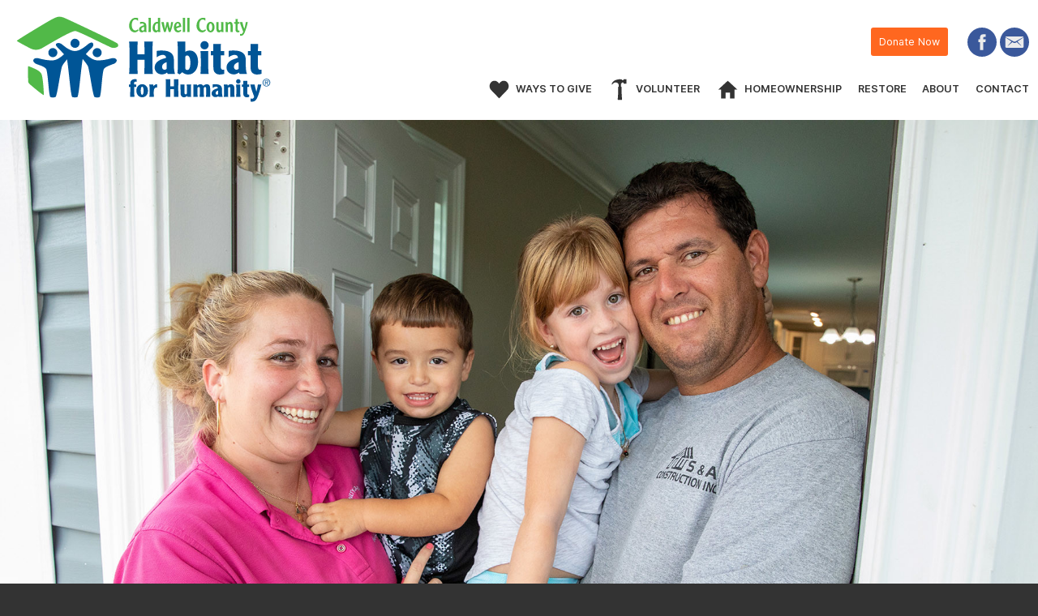

--- FILE ---
content_type: text/html; charset=UTF-8
request_url: https://www.caldwellhabitat.org/about/our-impact
body_size: 15849
content:
<!DOCTYPE html>
<html lang="en-us">
<head>
  <meta charset="UTF-8"/>
  <meta http-equiv="x-ua-compatible" content="ie=edge">

  <title>Our Impact | Caldwell County Habitat for Humanity</title>

  <meta name="viewport" content="width=device-width, initial-scale=1">

  <link rel="apple-touch-icon" sizes="180x180" href="/apple-touch-icon.png?36">
  <link rel="icon" type="image/png" sizes="32x32" href="/favicon-32x32.png?36">
  <link rel="icon" type="image/png" sizes="16x16" href="/favicon-16x16.png?36">
  <link rel="manifest" href="/site.webmanifest?36">
  <link rel="mask-icon" href="/safari-pinned-tab.svg?36" color="#5bbad5">
  <meta name="apple-mobile-web-app-title" content="Caldwell County Habitat for Humanity">
  <meta name="application-name" content="Caldwell County Habitat for Humanity">
  <meta name="msapplication-TileColor" content="#ffffff">
  <meta name="theme-color" content="#ffffff">

    <link href="https://fonts.gstatic.com" crossorigin rel="preconnect" />

  
  <meta property="og:type" content="website">
    <meta property="og:title" content="Our Impact | Caldwell County Habitat for Humanity">
    <meta property="og:url" content="https://www.caldwellhabitat.org/about/our-impact">
    <meta property="og:image" content="https://www.caldwellhabitat.org/images/logo.svg?36">
    <meta property="og:image:width" content="200">
    <meta property="og:image:height" content="200">
    <meta property="og:site_name" content="Caldwell County Habitat for Humanity">
    <meta property="og:locale" content="en_US">
    
  
  <script type="application/ld+json">
    {"@context":"http:\/\/schema.org\/","@type":"WebSite","url":"https:\/\/www.caldwellhabitat.org\/","name":"Caldwell County Habitat for Humanity","potentialAction":[{"@type":"SearchAction","target":"\/search?q={search_term_string}","query-input":"required name=search_term_string"}]}
  </script>
  <script type="application/ld+json">
    {"@context":"http:\/\/schema.org\/","@type":"Organization","url":"https:\/\/www.caldwellhabitat.org\/","name":"Caldwell County Habitat for Humanity"}
  </script>

            <link rel="canonical" href="https://www.caldwellhabitat.org/about/our-impact"/>
      
    
  
      <script type="application/ld+json">
                                
      {"@context":"http:\/\/schema.org\/","@type":"BreadcrumbList","itemListElement":[{"@type":"ListItem","position":1,"item":{"@id":"https:\/\/www.caldwellhabitat.org\/about","name":"Who We Are"}}]}
    </script>
  
  <link href="https://fonts.googleapis.com/css?family=Roboto:300,400,500,700,900&display=swap" rel="stylesheet">
  <link href="/fonts/app/inter.css?36" rel="stylesheet">
  <link href="/build/app.css?36" rel="stylesheet"/>
  <link rel="stylesheet" href="/build/app_page.css?36"/>
  
  <style id="style-injection-hook" type="text/css"></style>

      <style type="text/css">
h1, h2, h3, h4, h5, h6 {
  color: #005693;
}

.page-footer {
  border-top: 1px solid rgba(56,89,136,0.2);
  color: #888b8d;
}

.page-footer a {
  color: #888b8d;
}

.page-footer a:hover {
  color: #005596;
}

.cms-hero h1 {
  color: #FFF;
  text-align: center;
  text-shadow: 1px 1px 23px #000, 1px 1px 10px #000;
}

a.donate-now-header {
  background-color: #ff671f;
  border-radius: 3px;
  color: #FFF !important;
  margin-right: 20px;
  padding: 10px;
}
a.donate-now-header:hover {
  background-color: #e55d1c;
}
@media (min-width: 1024px) {
.page-header__desktop .header-flex__logo {
  margin-left: 1rem;
}
.page-header__desktop .page-header__main .header-tr {
  margin-bottom: 1rem;
}
}
@media (min-width: 1920px) {
.page-header__desktop .header-flex__logo {
  margin-left: 0;
}
}
</style>
  <style id="page-css-small" type="text/css">@import url('https://fonts.googleapis.com/css2?family=Montserrat:wght@800;900&display=swap');

.stats-blocks {
  padding: 1.3rem;
}
.stats-hero {
  background: #f3f3f3;
  background: url(https://caldhabitat.s3.amazonaws.com/files/1/2020/abstract-bg-grayscale2.jpg);
  background-repeat: no-repeat;
  background-size: auto;
  min-height: 300px;
}
.cms-block .stats-big-text {
  margin: 2rem 0 0;
}
.stats-big-text p {
  color: #005596;
  font-family: 'Montserrat', sans-serif;
  font-size: 3rem;
  font-weight: 800;
  line-height: 1;
  margin: .1rem auto .1rem;
  text-align: center;
}
.cms-block .stats-support-text {
  margin: .3rem;
}
.stats-support-text p {
  color: #222;
  text-align: center;
}


.colored-box {
  background: red;
  color: #fff;
  display: -webkit-box;
  display: -webkit-flex;
  display: -ms-flexbox;
  display: flex;
  -webkit-box-orient: vertical;
  -webkit-box-direction: normal;
  -webkit-flex-direction: column;
      -ms-flex-direction: column;
          flex-direction: column;
  -webkit-box-pack: end;
  -webkit-justify-content: flex-end;
      -ms-flex-pack: end;
          justify-content: flex-end;
  line-height: 1.2;
  min-height: 300px;
  padding: 2rem;
}

.colored-box__number {
  font-size: 3em;
}

.colored-box__text {
  font-size: 1rem;
  min-height: 40px;
}</style>
  <style id="page-css-medium" type="text/css">@media screen and (min-width: 640px) {
    .stats-big-text p {
  font-size: 2.75rem;
}
        }</style>
  <style id="page-css-large" type="text/css">@media screen and (min-width: 1024px) {
    .stats-big-text p {
  font-size: 3.25rem;
}
        }</style>
  <style id="page-css-xlarge" type="text/css">@media screen and (min-width: 1440px) {
    .stats-big-text p {
  font-size: 5rem;
}
        }</style>
  <style id="page-css-xxlarge" type="text/css">@media screen and (min-width: 1920px) {
    
        }</style>
  <script type="text/javascript" src="/vendor/modernizr.js?36"></script>
  <script type="text/javascript" src="/build/runtime.js?36"></script>
  <script type="text/javascript" src="/build/polyfill.js?36"></script>
  <script type="text/javascript" src="/build/app_vendor.js?36"></script>

  <script type="text/javascript">
    window.lazySizesConfig = window.lazySizesConfig || {};
    window.lazySizesConfig.init = false;

    window.APP = {
      breakpoints: {
        small: 0,
        medium: '640px',
        large: '1024px',
        xlarge: '1440px',
        xxlarge: '1920px',
      },
      urls: {
        login: "\/login?return=\/about\/our-impact",
        files: "https:\/\/caldhabitat.s3.amazonaws.com\/files\/1\/",
      },
      context: {"site":{"domain":"caldwellhabitat.org","files_url":"https:\/\/caldhabitat.s3.amazonaws.com\/files\/1\/"},"outbound_link_warning":{"display":false,"message":null,"ignoredDomains":[]},"email_link_warning":{"display":false,"message":null}},
    };
  </script>

  <script src="https://www.google.com/recaptcha/api.js" async defer></script>
  <link rel="icon" type="image/x-icon" href="/favicon.ico?36"/>
</head>

<body >
<a href="#app" class="show-for-sr">Skip to content</a>

  <div id="fb-root"></div>

  
  <!--[if lte IE 9]>
  <p class="browserupgrade">
    You are using an <strong>outdated</strong> browser.
    Please <a href="http://browsehappy.com/">upgrade your browser</a> to improve your experience and security.
  </p>
  <![endif]-->

      
    
    <header class="page-header">
      <div class="page-header__desktop show-for-large">
        <div class="page-header__main">
          <div class="container">
            <div class="row collapse">
              <div class="small-12 columns">
                <div class="header-flex">
                  <div class="header-flex__logo">
                                          <a class="logo" href="/"><svg xmlns="http://www.w3.org/2000/svg" fill-rule="evenodd" stroke-linejoin="round" stroke-miterlimit="1.41" clip-rule="evenodd" viewBox="0 0 1220 422" aria-label="Caldwell County Habitat for Humanity®">
  <g fill-rule="nonzero">
    <path fill="#005596" d="M1167.63 193.12v-20.69h-16.24c0-15.24.25-26.24.75-32.99h-36.19l.45 33h-12.54v20.68h12.54V248c0 12 2.15 20.44 6.45 25.4 5.75 6.84 13.44 10.29 23.14 10.29 8.35 0 15.64-1.05 21.89-3.2v-19.44l-4.7.25c-7.84 0-11.8-4.6-11.8-13.8v-54.38h16.25zM975.36 193.12h16.24v-20.69h-16.24c0-15.24.25-26.24.75-32.99h-36.24l.5 33h-12.3v20.68h12.3V248c0 12 2.15 20.44 6.4 25.4 5.75 6.84 13.5 10.29 23.14 10.29 8.4 0 15.7-1.05 21.94-3.2v-19.44l-4.7.25c-7.84 0-11.8-4.6-11.8-13.8v-54.38zM1035.43 169.98c-8.25 0-15.8.6-22.64 1.75v30.04c10.35-7.4 19.94-11.1 28.79-11.1 4.75 0 8.54 1.4 11.34 4.2 2.45 2.45 3.75 5.75 3.9 9.85l-17.94 5.65c-10.85 3.6-19.44 8.6-25.84 14.99-6.9 7.25-10.35 15.5-10.35 24.84 0 9.35 3.1 17.1 9.35 23.2 6.55 6.39 14.94 9.59 25.09 9.59 8.7 0 16.74-2.9 24.14-8.65.5 1.8 1.75 4.1 3.7 6.9h34.24c-3.65-10.65-5.45-23.4-5.45-38.19v-26.84c0-15.39-4.2-26.69-12.55-33.88-9.2-8.25-24.44-12.35-45.78-12.35zm24.14 86.42c-.65 1.15-2 2.2-3.95 3.2a15.66 15.66 0 0 1-6.4 1.45c-3.44 0-6.24-1.3-8.4-3.95-2.14-2.45-3.2-5.6-3.2-9.35 0-5.4 1.96-10.1 5.9-14.04 3.96-3.95 9.3-6.8 16.05-8.6v31.29zM1035.43 334.67c-3.15-3.45-7.15-5.15-12.1-5.15-5.4 0-10.3 2.2-14.74 6.65l-1.75-5.2h-17.2c.8 5.1 1.2 13.04 1.2 23.89v11.34c0 10.85-.4 18.7-1.2 23.64h21.15c-.8-4.94-1.2-12.8-1.2-23.64v-17.24c0-1.65.75-3.05 2.2-4.2a6.4 6.4 0 0 1 4.2-1.45c3.25 0 4.9 2.2 4.9 6.65v16.24c0 10.85-.35 18.7-1 23.64h20.94c-.65-4.94-1-12.8-1-23.64v-18.24c0-5.55-1.45-10-4.4-13.3zM1047.73 316.22c0 2.95 1.05 5.5 3.2 7.65a10.1 10.1 0 0 0 7.4 2.95c2.95 0 5.5-1 7.64-2.95a11.03 11.03 0 0 0 2.95-7.65c0-2.95-1-5.44-2.95-7.4a10.42 10.42 0 0 0-7.64-3.2 9.58 9.58 0 0 0-7.4 3.2 9.58 9.58 0 0 0-3.2 7.4zM984.46 389.84c-2.15-5.74-3.2-12.54-3.2-20.44v-14.54c0-8.35-2.2-14.5-6.65-18.44-5.1-4.6-13.4-6.9-24.84-6.9-3.65 0-7.75.35-12.35 1v16.5c5.45-4.1 10.6-6.16 15.55-6.16 5.55 0 8.34 2.55 8.34 7.6l-9.6 3.2c-5.89 1.85-10.59 4.55-14.04 8.15a18.23 18.23 0 0 0-5.64 13.3c0 5.09 1.7 9.29 5.14 12.54 3.45 3.44 8 5.2 13.55 5.2 4.45 0 8.8-1.5 13.04-4.46 1 1.8 1.65 2.95 2 3.45h18.7zM957.12 379c-1.8 0-3.25-.65-4.4-1.95a8.37 8.37 0 0 1-1.75-5.2c0-6.05 3.95-10.14 11.84-12.3v17c-1.14 1.65-3.04 2.45-5.7 2.45zM1048.98 354.86v11.34c0 10.85-.4 18.7-1.25 23.64h21.2c-.86-4.94-1.26-15.34-1.26-31.28l.25-27.6h-20.19c.85 5.1 1.25 13.05 1.25 23.9zM1100.91 342.31h8.85v-11.34h-8.85l.5-17.7h-19.7l.26 17.7h-6.65v11.34h6.65v29.54c0 6.4 1.15 11 3.45 13.8 3.25 3.8 7.44 5.7 12.54 5.7 4.45 0 8.35-.6 11.8-1.76V379l-2.45.26c-4.25 0-6.4-2.55-6.4-7.65v-29.29zM1132.95 389.1c0 2.3-1 4.34-3 6.14a9.48 9.48 0 0 1-7.35 3.2c-2.44 0-4.6-.65-6.4-1.95v15.05l5.66.7c7.04 0 12.79-1.9 17.24-5.65 2.95-2.65 5.7-6.55 8.34-11.8 6.05-12.64 12.8-33.93 20.2-63.82h-16.75a195.12 195.12 0 0 1-6.9 33.28h-.24c-3.95-13.29-6.65-24.39-8.1-33.28h-20.2c1.8 11.14 5.9 25.19 12.3 42.13 3.45 9.05 5.2 14.34 5.2 16zM1191.52 303.88c-4.95 0-9.2 1.75-12.8 5.2a17.32 17.32 0 0 0-5.44 12.8c0 5.09 1.8 9.44 5.44 13.04 3.6 3.44 7.85 5.2 12.8 5.2 4.95 0 9.2-1.76 12.8-5.2a18.2 18.2 0 0 0 5.2-13.05c0-5.1-1.76-9.34-5.2-12.8a17.86 17.86 0 0 0-12.8-5.2zm-10.85 7.15c2.95-2.95 6.6-4.4 10.85-4.4a14 14 0 0 1 10.6 4.4 15.4 15.4 0 0 1 4.14 10.84c0 4.45-1.4 8.15-4.14 11.1a14.03 14.03 0 0 1-10.6 4.45c-4.25 0-7.9-1.5-10.85-4.45-2.8-2.95-4.2-6.65-4.2-11.1 0-4.25 1.4-7.9 4.2-10.84z"></path>
    <path fill="#005596" d="M1192.52 311.28h-7.9v21.19h2.95v-9.35h3.95l5.65 9.35h3.2l-5.9-9.35c3.6-.65 5.4-2.55 5.4-5.7 0-4.1-2.45-6.14-7.35-6.14zm-4.95 2.7h5.65c2.45 0 3.7 1.1 3.7 3.24 0 2.3-1.45 3.45-4.4 3.45h-4.95v-6.7zM884.75 131.35a18.78 18.78 0 0 0-5.65 13.8c0 5.39 1.9 9.99 5.64 13.74 3.95 3.8 8.55 5.7 13.8 5.7 5.4 0 10-1.9 13.8-5.7a18.75 18.75 0 0 0 5.64-13.75c0-5.45-1.9-10.04-5.65-13.8-3.8-3.8-8.4-5.69-13.79-5.69-5.25 0-9.85 1.9-13.8 5.7zM855.7 182.33c-7.04-8.25-16.24-12.35-27.58-12.35-7.25 0-14.2 1.95-20.94 5.9v-48.73h-36.94c1.35 18.04 2 32.74 2 44.08v61.73c0 20.24-.65 34.93-2 44.08l10.6 6.2 12.1-10.35c9.04 7.2 18.28 10.8 27.78 10.8 14.64 0 26.39-6.05 35.24-18.2C864 254.15 868 240.35 868 224.11c0-18.2-4.1-32.14-12.3-41.78zm-48.52 68.62v-48.68c0-2.65.75-4.75 2.25-6.4 1.65-1.65 3.84-2.5 6.64-2.5 5.05 0 9 3.35 11.8 10.1 2.45 6.1 3.7 14.04 3.7 23.84 0 23.34-5 34.98-15 34.98-6.25 0-9.4-3.8-9.4-11.34zM916.48 172.43H879.1c1.3 9.2 1.95 23.9 1.95 44.03v20.7c0 20.19-.65 34.88-1.95 44.08h38.88c-1.3-9.2-1.95-28.5-1.95-57.88 0-26.39.15-43.38.45-50.93zM701.57 190.67c4.75 0 8.54 1.4 11.34 4.2 2.45 2.45 3.75 5.75 3.9 9.85l-17.94 5.65c-10.85 3.6-19.44 8.6-25.84 14.99-6.9 7.25-10.35 15.5-10.35 24.84 0 9.35 3.1 17.1 9.35 23.2 6.55 6.39 14.94 9.59 25.1 9.59 8.69 0 16.73-2.9 24.13-8.65.5 1.8 1.75 4.1 3.7 6.9h34.24c-3.65-10.65-5.45-23.4-5.45-38.19v-26.84c0-15.39-4.2-26.69-12.55-33.88-9.2-8.25-24.44-12.35-45.78-12.35-8.2 0-15.74.6-22.64 1.75v30.04c10.35-7.4 19.94-11.1 28.79-11.1zm1.95 43.04c3.95-3.95 9.3-6.8 16.04-8.6v31.29c-.65 1.15-2 2.2-3.95 3.2a15.66 15.66 0 0 1-6.4 1.45c-3.44 0-6.24-1.3-8.4-3.95-2.14-2.45-3.19-5.6-3.19-9.35 0-5.4 1.95-10.1 5.9-14.04zM654.04 281.24c-1.45-14.95-2.2-40.59-2.2-77.02 0-36.64.75-62.33 2.2-77.07H613.2c.8 8.85 1.2 20.84 1.2 35.93v24.9h-32.98v-24.9c0-15.09.4-27.08 1.25-35.93h-40.89c1.45 14.74 2.2 40.43 2.2 77.07 0 36.43-.75 62.07-2.2 77.02h40.89c-.85-8.85-1.25-20.94-1.25-36.19v-31.49h32.98v31.5c0 15.24-.4 27.33-1.2 36.18h40.84zM672.03 329.52c-5.25 0-10.2 3.1-14.8 9.35-.34-2.95-.9-5.6-1.7-7.9H636.8c1.35 5.1 2 13.04 2 23.89v11.34c0 10.85-.4 18.7-1.25 23.64h21.95c-.85-4.94-1.25-12.8-1.25-23.64 0-14.14 4.24-21.19 12.8-21.19l3.44.5v-15.5l-2.45-.5zM715.86 348.21c0 19.74-.35 33.59-1 41.63h21.9c-.3-3.74-.45-10.24-.45-19.44v-17H754v17c0 9.2-.15 15.7-.5 19.44h21.94c-.65-8.04-1-21.89-1-41.63 0-19.84.35-33.79 1-41.83H753.5c.35 3.95.5 10.5.5 19.69v13.3h-17.7v-13.3c0-9.2.15-15.74.45-19.7h-21.89c.65 8.05 1 22 1 41.84zM803.98 330.97h-19.94c.64 5.1 1 13.04 1 23.89v18c0 5.59 1.55 10.09 4.7 13.54 2.94 3.3 6.84 4.94 11.79 4.94 5.45 0 10.35-2.2 14.8-6.64.94 2.74 1.6 4.5 1.94 5.14h17c-.65-4.94-1-12.8-1-23.64v-11.34c0-10.85.35-18.8 1-23.9h-21.2c.85 5.1 1.25 13.05 1.25 23.9v16.5c0 1.84-.65 3.39-2 4.69-1.15 1-2.5 1.5-4.14 1.5-3.45 0-5.2-2.45-5.2-7.4v-39.18zM864.3 336.17l-1.7-5.2h-17.24c.65 5.1 1 13.04 1 23.89v11.34c0 10.85-.35 18.7-1 23.64h20.94c-.65-4.94-1-12.8-1-23.64v-17.24c0-1.65.65-3.1 1.95-4.45a5.7 5.7 0 0 1 4.2-1.7c3.3 0 4.95 2.3 4.95 6.9v16.5c0 10.84-.4 18.69-1.25 23.63h21.2c-.86-4.94-1.26-12.8-1.26-23.64v-16.24c0-4.75 2.15-7.15 6.4-7.15 3.15 0 4.7 2.4 4.7 7.15v16.24c0 10.85-.35 18.7-1 23.64h20.94c-.65-4.94-1-12.8-1-23.64v-16.99c0-13.15-5.25-19.7-15.74-19.7-5.25 0-10.75 2.56-16.5 7.65-3.8-5.1-8.15-7.64-13.04-7.64-5.45 0-10.6 2.2-15.55 6.64zM372.4 143.9c.35-3.96-.55-7.05-2.7-9.35-3.95-3.95-10.54-2.8-19.7 3.44a258.54 258.54 0 0 1-24.88 19.2c-14.94 10.14-28.14 15.24-39.63 15.24-11.65 0-25.14-5.1-40.39-15.24-14.14-11-22.49-17.4-25.09-19.2a22.23 22.23 0 0 0-13.04-3.44c-4.6.15-7.95 1.3-10.1 3.44-2 1.95-2.35 4.5-1 7.6.95 2.15 3 5 6.15 8.65.15.35 4.45 4.75 12.8 13.3 7.89 8.04 14.19 14.84 18.94 20.44-19.05 17.84-35.84 27.33-50.43 28.48-18.05 1.35-40.74-1.7-67.98-9.04-6.24-1.65-11.74-1.9-16.49-.75-5.6 1.35-8.95 4.2-10.1 8.6-.85 2.8-.25 5.74 1.7 8.84 1.85 2.8 4.55 5.35 8.15 7.65 2.3 1.45 10.45 4.5 24.39 9.1 13.64 5.24 22.4 10.84 26.34 16.74 3.1 4.95 6.55 28.39 10.35 70.42 3.44 40.23 6.64 60.97 9.6 62.32 3.44 1.3 7.54 1.95 12.29 1.95 4.94 0 8.94-.8 12.1-2.45 3.1-1.64 8.34-24.29 15.74-67.97 8.04-46.78 13.04-72.37 14.99-76.82 3.3-7.4 11.2-18.44 23.64-33.19 1.95 9.15 6.05 43.19 12.3 102.11 5.24 49.93 9.44 75.37 12.59 76.37 3.25 1.15 7.45 1.7 12.54 1.7 5.1 0 8.9-.55 11.35-1.7 3.1-1.35 7.35-27.44 12.8-78.32 6.4-58.92 10.6-92.8 12.54-101.65 13.15 15.39 21.5 26.93 25.1 34.68 1.94 4.45 6.99 30.04 15.03 76.82 7.4 43.68 12.65 66.32 15.75 67.97 2.95 1.65 7 2.45 12.1 2.45 4.74 0 8.74-.65 12.04-1.95 3.1-1.35 6.4-22.09 9.85-62.32 3.74-42.04 7.2-65.48 10.34-70.42 3.95-5.9 12.7-11.5 26.34-16.75a779.1 779.1 0 0 1 24.14-9.1c3.6-2.3 6.3-4.84 8.1-7.64 1.95-3.1 2.65-6.05 2-8.85-1.35-4.4-4.7-7.24-10.1-8.6-4.95-1.14-10.5-.9-16.74.76-26.6 7.34-49.18 10.4-67.73 9.04-14.59-1.15-31.73-10.9-51.47-29.24 7.9-9.34 18.24-20.34 31.03-32.98 2.65-2.95 4.1-6.4 4.45-10.35z"></path>
    <path fill="#005596" d="M376.6 163.84a19.45 19.45 0 0 0-7.4 14.54c-.5 5.9 1.2 11.15 5.15 15.74 3.8 4.45 8.65 6.9 14.54 7.4 6.05.35 11.3-1.4 15.75-5.2a21.43 21.43 0 0 0 2.2-30.29c-3.95-4.6-8.85-7.04-14.75-7.34-5.9-.5-11.04 1.2-15.5 5.14zM540.78 342.31h6.4v23.9c0 10.84-.3 18.69-.95 23.63h20.9c-.66-4.94-.96-12.79-.96-23.64v-23.89h8.85v-11.34h-8.6a14.72 14.72 0 0 1-1.25-5.9c0-2.15.55-3.85 1.7-5.15a6.67 6.67 0 0 1 5.45-2.5c2.3 0 3.85.4 4.65 1.25v-12.3c-1.95-.64-4.4-1-7.35-1-6.4 0-11.64 1.66-15.8 4.96-4.44 3.74-6.64 9.2-6.64 16.24v4.4h-6.4v11.34zM603.56 329.52c-7.55 0-13.85 2.7-18.94 8.1-5.55 5.74-8.35 13.39-8.35 22.94 0 9.5 2.8 17.14 8.35 22.89 5.1 5.25 11.4 7.9 18.94 7.9 7.55 0 13.9-2.66 18.99-7.9 5.55-5.75 8.35-13.4 8.35-22.9 0-9.54-2.8-17.19-8.35-22.94-5.1-5.4-11.45-8.1-19-8.1zm0 50.23c-4.45 0-6.65-6.4-6.65-19.2 0-12.84 2.2-19.24 6.65-19.24 4.3 0 6.45 6.4 6.45 19.25 0 12.8-2.15 19.19-6.45 19.19zM179.38 158.69c-5.95.3-10.8 2.75-14.55 7.34a19.92 19.92 0 0 0-5.14 15.55c.34 5.9 2.8 10.8 7.34 14.74a21.43 21.43 0 0 0 30.29-2.2 21.9 21.9 0 0 0 5.2-15.74 20.49 20.49 0 0 0-7.4-14.54 20.24 20.24 0 0 0-15.74-5.15zM301.03 120.7a20.88 20.88 0 0 0-15.3-6.4c-5.9 0-10.89 2.15-14.99 6.4a20.4 20.4 0 0 0-6.4 15.3c0 5.9 2.15 11 6.4 15.24a20.4 20.4 0 0 0 15 6.15c5.94 0 11.04-2.05 15.29-6.15a20.85 20.85 0 0 0 6.4-15.24c0-6.1-2.15-11.2-6.4-15.3z"></path>
    <path fill="#51b948" d="M1103.36 35.84h-9.8a154.7 154.7 0 0 1-2.75 16.14c-.6 2.95-1.25 5.8-2 8.45a57.78 57.78 0 0 1-2.2 6.8 97.98 97.98 0 0 1-2.44-7.05c-.85-2.8-1.75-5.75-2.65-8.85-.85-3.1-1.65-6-2.3-8.75-.7-2.75-1.2-5-1.5-6.74h-11.75c1.2 5.24 2.7 10.44 4.45 15.49 1.75 5.1 3.6 10.15 5.55 15.1a936.8 936.8 0 0 1 5.7 15.09 90.9 90.9 0 0 1-3.3 6 10.53 10.53 0 0 1-3 3.34 7.1 7.1 0 0 1-3.85 1c-.8 0-1.65-.1-2.6-.35-.9-.25-1.85-.6-2.8-1.15v9.3c.85.2 1.6.35 2.3.5a16.07 16.07 0 0 0 8.65-1.25c2.15-.95 4.15-2.6 6-4.85l.6-.75a43.3 43.3 0 0 0 4.75-8.6c3.34-7.84 6.2-15.89 8.64-24.03a296.05 296.05 0 0 0 6.3-24.84zM1055.63 23.4c.05-.76.05-1.46.1-2.1h-10.8c.15 2.04.2 4.09.25 6.14 0 2.05 0 3.85-.05 5.4v3H1039v7.34h5.94c.05.85.1 2.25.15 4.1.05 1.95.05 4.15.1 6.6 0 2.45 0 4.95.05 7.4.05 2.5.05 4.74.05 6.7v4.44c0 3.4.9 6.2 2.7 8.4 1.85 2.15 4.6 3.3 8.3 3.35.85 0 1.9-.15 3.25-.45 1.25-.3 2.7-.8 4.25-1.55v-6.45c-.5.05-1.15.15-1.95.25-.8.05-1.4.1-1.8.1a3.72 3.72 0 0 1-3.4-1.75c-.8-1.2-1.2-3.2-1.2-6.05V55.13c0-3.25.05-5.8.1-7.75.05-1.9.15-3.3.2-4.2h7.9v-7.34h-8c.05-.95.05-1.95 0-2.9-.1-.95-.15-1.75-.2-2.3a111.05 111.05 0 0 1 .2-7.25zM1015.79 44.08c2-.05 3.45.75 4.35 2.35.85 1.65 1.25 4.3 1.25 8v3.2c0 1.35 0 2.75.05 4.2.05 1.5.05 2.84.1 4.04v2.7c0 .45 0 1.4-.05 2.75s-.05 2.85-.1 4.5l-.15 4.4c-.05 1.3-.1 2.15-.15 2.6h11.34c-.15-.95-.3-2.4-.4-4.35-.05-2-.15-4.25-.2-6.75-.05-2.55-.05-5.1-.1-7.7-.05-2.64-.05-5.04-.05-7.3v-5.39c.05-5.35-.95-9.45-2.94-12.4-1.95-2.94-5.05-4.4-9.25-4.44-2.1.05-4.1.6-6.05 1.7a14.83 14.83 0 0 0-4.95 4.4l-1.1-4.75h-9.84c.2.74.35 2 .5 3.8.15 1.74.25 3.84.4 6.24.1 2.4.2 4.85.25 7.3.05 2.5.1 4.85.1 7 0 2.54 0 5.3-.05 8.14l-.15 8.2c-.05 2.55-.05 4.65-.1 6.3h11.14c-.2-2.95-.35-5.95-.45-8.95-.05-3-.1-6-.1-9V48.68a15.8 15.8 0 0 1 2.7-3.1 6.06 6.06 0 0 1 4-1.5zM987.85 35.84h-11.14c.2 2.94.35 5.94.45 8.94.05 3 .1 6 .1 9v16.2a15.54 15.54 0 0 1-2.65 3.1 5.96 5.96 0 0 1-4 1.49c-2.05.05-3.45-.75-4.3-2.35-.85-1.65-1.3-4.3-1.25-8 0-.8 0-1.84-.05-3.2 0-1.34 0-2.74-.05-4.2-.05-1.5-.05-2.84-.1-4.04v-2.7c0-.45 0-1.4.05-2.75s.05-2.85.1-4.5c.05-1.6.15-3.05.2-4.4.05-1.3.05-2.14.1-2.6h-11.3c.16.96.26 2.4.36 4.35.1 2 .15 4.25.2 6.75.05 2.55.05 5.1.1 7.7.05 2.65.05 5.05.05 7.3v5.4c-.05 5.34.95 9.44 2.95 12.39 1.95 2.95 5.04 4.4 9.24 4.45 2.1-.05 4.1-.6 6.05-1.7a14.86 14.86 0 0 0 4.95-4.4l1.05 4.75h9.84c-.15-.75-.35-2-.5-3.8-.1-1.75-.2-3.85-.35-6.25-.15-2.4-.25-4.85-.3-7.3-.05-2.5-.05-4.84-.05-7v-8.14l.15-8.2c.05-2.55.05-4.64.1-6.3zM941.27 42.33a20.13 20.13 0 0 0-6-5.64 15.8 15.8 0 0 0-8.2-2.2c-3.09.05-5.79.75-8.14 2.2-2.4 1.45-4.4 3.3-6 5.64a27.2 27.2 0 0 0-3.7 8 32.3 32.3 0 0 0-1.24 9c0 3.05.4 6.04 1.25 9 .84 2.94 2.04 5.6 3.7 7.99 1.6 2.35 3.6 4.2 6 5.65a15.63 15.63 0 0 0 8.14 2.2 15.8 15.8 0 0 0 8.2-2.2 20.14 20.14 0 0 0 6-5.65 25.9 25.9 0 0 0 3.64-8 32.3 32.3 0 0 0 1.25-9c0-3.04-.4-6.04-1.25-8.99-.8-2.95-2-5.6-3.65-8zm-18.39 2.15c1.15-1.6 2.55-2.4 4.2-2.45 1.65.05 3.1.85 4.25 2.45a16.82 16.82 0 0 1 2.65 6.25c.6 2.6.9 5.45.9 8.6 0 3.15-.3 6-.9 8.6-.6 2.6-1.5 4.7-2.65 6.24a5.32 5.32 0 0 1-4.25 2.45c-1.65-.05-3.05-.85-4.2-2.45a16.84 16.84 0 0 1-2.65-6.25c-.65-2.6-.95-5.45-.95-8.6 0-3.14.3-6 .95-8.59.6-2.6 1.5-4.7 2.65-6.25zM894.84 24.24c1.6.65 3.05 1.45 4.35 2.4 1.35 1 2.5 2 3.45 2.95V16.74c-1.15-.5-2.6-.95-4.35-1.3-1.75-.35-3.85-.5-6.2-.5-5.04.05-9.54 1.2-13.5 3.4a29.6 29.6 0 0 0-9.84 8.8 39.5 39.5 0 0 0-6.05 12.14c-1.4 4.45-2.1 8.9-2.1 13.45.05 5.1.85 9.6 2.4 13.5 1.55 3.9 3.6 7.2 6.2 9.84a26.25 26.25 0 0 0 8.6 6c3.1 1.4 6.3 2.1 9.54 2.1 3.05-.05 5.8-.75 8.35-2 2.5-1.25 4.6-2.65 6.3-4.2 1.75-1.55 3-2.9 3.75-3.95l-4.25-4.3c-.65.75-1.55 1.55-2.65 2.4-1.15.8-2.4 1.5-3.85 2.05-1.45.6-3.05.9-4.8.95-3.15 0-6-1-8.54-2.95-2.55-1.95-4.55-4.8-6-8.54-1.45-3.8-2.2-8.45-2.25-13.9 0-3 .3-6.05.85-9.15a33.71 33.71 0 0 1 2.7-8.5c1.3-2.64 3-4.74 5.05-6.39 2.1-1.65 4.7-2.45 7.74-2.45 1.8 0 3.5.35 5.1 1zM827.97 15.74h-11.2c.1 1.75.2 3.9.3 6.45.05 2.55.15 5.95.2 10.1.05 4.15.05 9.54.05 16.1v5.64c-.05 2.35-.05 5-.1 7.85-.05 2.84-.05 5.7-.1 8.44-.05 2.85-.15 5.35-.2 7.55-.05 2.2-.1 3.85-.15 4.95h11.4c-.1-.95-.2-2.6-.25-4.9l-.15-7.8c-.05-2.95-.1-5.9-.1-8.9-.05-3.04-.05-5.8-.05-8.3V35c.05-2.6.05-5.2.1-7.8.05-2.55.05-4.85.1-6.85.05-2.05.1-3.6.15-4.6zM806.58 20.34c.05-2.05.1-3.6.15-4.6h-11.2c.1 1.75.2 3.9.3 6.45.05 2.55.15 5.95.2 10.1.05 4.15.05 9.54.05 16.1v5.64c-.05 2.35-.05 5-.1 7.85-.05 2.84-.05 5.7-.1 8.44-.05 2.85-.15 5.35-.2 7.55-.05 2.2-.1 3.85-.15 4.95h11.4c-.1-.95-.2-2.6-.25-4.9l-.15-7.8c-.05-2.95-.1-5.9-.1-8.9-.05-3.04-.05-5.8-.05-8.3V35c.05-2.6.05-5.2.1-7.8.05-2.55.05-4.85.1-6.85zM784.84 42.13a14.17 14.17 0 0 0-4.85-5.44c-2.05-1.45-4.65-2.15-7.85-2.2-2.75.05-5.3.8-7.6 2.25a21 21 0 0 0-6 5.9 30.84 30.84 0 0 0-3.84 8.29 37.6 37.6 0 0 0-1.35 9.55c.05 4.74.95 8.9 2.7 12.44 1.75 3.55 4.1 6.3 7.04 8.25a17.82 17.82 0 0 0 9.8 3c3.1-.05 5.75-.65 7.95-1.75a20.46 20.46 0 0 0 5.25-3.55 18.64 18.64 0 0 0 2.74-3l-3.94-4.4c-1.15 1.05-2.5 2-4.15 2.85-1.65.85-3.4 1.35-5.3 1.4a9.1 9.1 0 0 1-7.75-4.15 16.05 16.05 0 0 1-1.75-3.45c-.35-1.15-.6-2.05-.7-2.8l23.04-7.9a60.5 60.5 0 0 0-.85-7.89c-.54-2.7-1.4-5.15-2.6-7.4zm-12.8-.65c1.6.05 3 .85 4.15 2.35a9.4 9.4 0 0 1 1.8 5.65 3.6 3.6 0 0 1-1.2 3c-.85.75-2.3 1.4-4.35 2.05l-8.2 2.65c.1-4.15.55-7.4 1.35-9.7.85-2.3 1.8-3.85 2.95-4.7a5.36 5.36 0 0 1 3.5-1.3zM749.9 35.84h-9.8c-.05 2.94-.35 6.2-.9 9.84-.65 3.7-1.35 7.35-2.15 10.95-.8 3.6-1.55 6.84-2.3 9.74h-.2c-1.4-5.04-2.74-10.1-4-15.19-1.24-5.1-2.24-10.2-3.1-15.34h-8.69c0 .6-.2 1.9-.55 3.9-.4 2-.9 4.34-1.5 7-.65 2.69-1.25 5.44-1.9 8.19-.65 2.75-1.2 5.15-1.65 7.3-.5 2.1-.8 3.6-.95 4.44h-.2c-.3-1-.7-2.65-1.25-4.9-.5-2.24-1.04-4.9-1.7-7.9-.64-2.94-1.2-6.04-1.74-9.19a177.2 177.2 0 0 1-1.4-8.84h-11.3c.65 2.94 1.2 5.64 1.65 8.04.55 2.35 1.05 4.65 1.6 6.95.6 2.35 1.3 4.9 2.05 7.7.8 2.85 1.8 6.2 2.95 10.1 1.15 3.9 2.55 8.64 4.25 14.19h7.6a56 56 0 0 0 1.24-4c.65-2.05 1.35-4.5 2.15-7.35a211 211 0 0 0 3.95-16.34h.2c.25 1.75.7 3.85 1.3 6.3a220.3 220.3 0 0 0 4.2 15.44c.75 2.4 1.4 4.4 2 5.95h8c1.54-4.75 2.94-8.95 4.1-12.6 1.14-3.65 2.14-7.14 3.04-10.5.9-3.3 1.75-6.84 2.55-10.64.8-3.8 1.6-8.2 2.45-13.24zM688.87 28.59v-6.95c0-2.25.05-4.25.2-5.9h-11.34c.2 2.15.35 4.3.45 6.4.15 2.1.2 3.8.2 5.05v8.1c-.65-.25-1.35-.4-2.1-.55-.75-.15-1.5-.25-2.15-.25-3.65.05-6.85 1-9.5 2.8-2.74 1.85-5 4.2-6.74 7.1-1.75 2.9-3.1 5.99-3.95 9.29a39.08 39.08 0 0 0-1.3 9.6c.05 4.1.65 7.7 1.9 10.84a17.7 17.7 0 0 0 5.35 7.3 12.5 12.5 0 0 0 13.79 1.25c1.75-.9 3.5-2.1 5.15-3.6l.8 3.75h10.6a29.4 29.4 0 0 1-1.2-6.7c-.16-2.35-.2-4.7-.16-7.1V28.6zm-13.8 13.44c.7 0 1.3.1 1.86.25.55.2 1 .5 1.35.9.05.4.05 1.1.1 2.15v26.4a9.44 9.44 0 0 1-3.05 2.44c-1.15.65-2.3.95-3.5.95a6.62 6.62 0 0 1-4.95-2.05c-1.2-1.3-2.1-3-2.7-5.1-.55-2.1-.85-4.34-.85-6.7 0-3.2.45-6.24 1.35-9.14.95-2.9 2.25-5.3 4-7.2a8.8 8.8 0 0 1 6.4-2.9zM644.34 20.34c.05-2.05.1-3.6.15-4.6h-11.2c.1 1.75.2 3.9.3 6.45.06 2.55.16 5.95.2 10.1.06 4.15.06 9.54.06 16.1v5.64c-.05 2.35-.05 5-.1 7.85-.05 2.84-.05 5.7-.1 8.44-.05 2.85-.15 5.35-.2 7.55-.05 2.2-.1 3.85-.15 4.95h11.4c-.1-.95-.2-2.6-.26-4.9l-.15-7.8c-.05-2.95-.1-5.9-.1-8.9-.05-3.04-.05-5.8-.05-8.3V35c.05-2.6.05-5.2.1-7.8.05-2.55.05-4.85.1-6.85zM619.7 41.08a18.2 18.2 0 0 0-8.6-5.44 38.67 38.67 0 0 0-11.44-1.5c-.9 0-1.95.05-3.1.1-1.15.1-2.25.2-3.25.25v11.14c1-.65 2.4-1.35 4.2-2.15a16 16 0 0 1 6.1-1.25c2.7.05 4.75.75 6.2 2.1 1.44 1.4 2.3 3.35 2.64 5.85-2.2.65-4.64 1.4-7.3 2.3-2.7.95-5.3 2.2-7.79 3.7a21 21 0 0 0-6.2 5.65 15.1 15.1 0 0 0-2.5 8.5c0 2.24.5 4.44 1.5 6.59 1 2.05 2.45 3.75 4.4 5.1 1.95 1.35 4.4 2.1 7.25 2.15 2.55-.05 4.7-.6 6.45-1.6 1.8-1 3.44-2.15 4.94-3.4a10.27 10.27 0 0 0 2 3.65h9.85c-.6-2.35-1.1-4.75-1.45-7.1a51.07 51.07 0 0 1-.55-7.25v-16.7c-.05-4.54-1.15-8.09-3.35-10.69zm-18.1 32.9c-1.3-1.16-1.99-2.8-2.04-5.06a9.05 9.05 0 0 1 3.45-7.1c2.25-1.9 5.5-3.14 9.74-3.7v14.45c-.7 1-1.6 1.75-2.74 2.3-1.1.55-2.35.85-3.75.85a6.8 6.8 0 0 1-4.65-1.75zM583.67 16.74c-1.15-.5-2.6-.95-4.35-1.3-1.75-.35-3.85-.5-6.2-.5-5.05.05-9.55 1.2-13.5 3.4a29.6 29.6 0 0 0-9.84 8.8 39.5 39.5 0 0 0-6.05 12.14c-1.4 4.45-2.1 8.9-2.1 13.45.05 5.1.85 9.6 2.4 13.5a29.3 29.3 0 0 0 6.2 9.84 26.24 26.24 0 0 0 8.6 6c3.1 1.4 6.3 2.1 9.54 2.1 3.05-.05 5.8-.75 8.35-2a27.6 27.6 0 0 0 6.3-4.2c1.75-1.55 3-2.9 3.75-3.95l-4.25-4.3c-.65.75-1.55 1.55-2.65 2.4-1.15.8-2.4 1.5-3.85 2.05-1.45.6-3.05.9-4.8.95-3.15 0-6-1-8.55-2.95-2.54-1.95-4.54-4.8-6-8.55-1.44-3.8-2.2-8.44-2.24-13.89 0-3 .3-6.05.85-9.15a33.8 33.8 0 0 1 2.7-8.5c1.3-2.64 3-4.74 5.04-6.39 2.1-1.65 4.7-2.45 7.75-2.45 1.8 0 3.5.35 5.1 1 1.6.65 3.05 1.45 4.35 2.4 1.35 1 2.5 2 3.45 2.95V16.74zM459.07 156.44c9.54 2.15 17.64 1.45 24.39-2 7.4-3.6 8.64-9.25 3.7-17-1.8-3.1-43.19-23.84-124.1-62.27C285.07 38.03 241.1 17.59 231.1 13.84c-9.55-3.6-18.3-4.64-26.34-3.2-5.6 1.16-14 4.5-25.14 10.1-9.7 4.95-38.84 22.1-87.42 51.48C41.98 102.56 14.6 119.95 10 124.4c8.34 5.75 29.43 17.44 63.27 34.99 19.04 9.84 37.73 9.74 56.13-.25a3782.54 3782.54 0 0 1 76.32-44.09c45.83-25.64 72.97-38.03 81.51-37.18 7.7.85 37.14 13.8 88.37 38.88 52.38 25.64 80.22 38.84 83.47 39.69zM104.5 260.8c-5.04-2.65-12.34-6-21.88-10.1-9.85-4.1-16.05-6.4-18.5-6.9-.95 6.25-.95 30.24 0 71.92 0 4.1 1.75 7.95 5.2 11.6 1.95 2.15 5.4 5.1 10.35 8.85C88 343.4 97.7 351.46 108.7 360.3c15.44 12.3 25.34 19.44 29.78 21.39-.95-29.24-2.95-54.68-5.9-76.32-1.64-12.15-3.6-20.54-5.9-25.14-3.94-7.35-11.34-13.85-22.18-19.44z"></path>
  </g>
</svg></a>
                                      </div>
                  <div class="header-flex__rest">
                                          <div class="header-tr">
                        

  <div  class="cms-block cms-block-rich-text cms-block-75eee6db" >
      <ul>
	<li><a class="donate-now-header" href="/donate-now">Donate Now</a></li>
	<li><a href="https://www.facebook.com/caldwellhabitatforhumanity"><img alt="Facebook" height="36" src="https://caldhabitat.s3.amazonaws.com/files/1/facebook_1.svg" width="36" /></a></li>
	<li><a href="mailto:info@caldwellhabitat.org"><img alt="Email" height="36" src="https://caldhabitat.s3.amazonaws.com/files/1/email.svg" width="36" /></a></li>
	<li class="hide-for-medium"><a href="tel:828-758-8757"><img alt="828-758-8757" height="36" src="https://caldhabitat.s3.amazonaws.com/files/1/phone.svg" width="36" /></a></li>
	<!--li><a href="/search"><img alt="" height="48" src="https://caldhabitat.s3.amazonaws.com/files/1/search.svg" width="48" /></a></li-->
</ul>

  </div>

                      </div>
                    
                                          
                    
                                          
                      <div class="desktop-menu">
                        <ul class="dropdown menu menu" data-dropdown-menu="data-dropdown-menu"><li class="first"><span><span class="icon" aria-hidden="true" role="none"><svg version="1.1" x="0px" y="0px" width="512px" height="512px" viewBox="0 0 512 512" style="enable-background:new 0 0 512 512;" xml:space="preserve" xmlns="http://www.w3.org/2000/svg"><g><path d="M429.9,95.6c-40.4-42.1-106-42.1-146.4,0L256,124.1l-27.5-28.6c-40.5-42.1-106-42.1-146.4,0c-45.5,47.3-45.5,124.1,0,171.4 L256,448l173.9-181C475.4,219.7,475.4,142.9,429.9,95.6z"/></g></svg></span><span class="ib">Ways to Give</span></span><ul class="vertical menu submenu is-dropdown-submenu menu_level_1 menu menu"><li class="first"><a href="https://caldwellhabitat.charityproud.org/Donate"><span class="ib">Donate Now</span></a></li><li><a href="/donate/carpenters-club"><span class="ib">Carpenter&#039;s Club</span></a></li><li><a href="/donate/house-sponsorships"><span class="ib">House Sponsorships</span></a></li><li class="last"><a href="/donate/more-ways"><span class="ib">Other Ways to Give</span></a></li></ul></li><li><a href="/volunteer"><span class="icon" aria-hidden="true" role="none"><svg version="1.1" x="0px" y="0px" width="512px" height="512px" viewBox="0 0 512 512" style="enable-background:new 0 0 512 512;" xml:space="preserve" xmlns="http://www.w3.org/2000/svg"><path d="M410,32h-52c-3.3,0-6,2.7-6,6v5.6c-4,4-10.9,9.8-17.8,9.8c-10.5,0-14.8-16.4-26.1-18.4s-27.2-3-37.9-3s-52,0.7-102,21.5 c-50,20.8-71.7,64.9-72.3,81.4c-0.3,8.7,2.7,21.1,10,11.1c7.3-10,35.3-42.3,57.7-44.7c22.3-2.3,45.7,0.8,63.7,17.2 c17.3,15.7,21.3,30.8,21.3,73.5l-6.6,2c-4.3,1.3-7,5.7-7,9c0,0-0.2,6.5-0.2,70.4C234.8,368,224,474,224,474c0,3.3,2.7,6,6,6h84 c3.3,0,6-2.7,6-6c0,0-10.8-106-10.8-200.6c0-63.9-0.2-70.4-0.2-70.4c0-3.3-2.3-7.8-7-9l-8-2c0-38.2-0.4-54,6.3-65.9 c7-12.4,22.3-22.9,29.7-25.1c5.9-1.8,16,1.3,22,6.5V122c0,3.3,2.7,6,6,6h52c3.3,0,6-2.7,6-6V38C416,34.7,413.3,32,410,32z"/></svg></span><span class="ib">Volunteer</span></a><ul class="vertical menu submenu is-dropdown-submenu menu_level_1 menu menu"><li class="first"><a href="https://www.caldwellhabitat.org/volunteer"><span class="ib">Volunteer with Habitat!</span></a></li><li><a href="https://www.caldwellhabitat.org/volunteer#individuals"><span class="ib">Individuals</span></a></li><li><a href="https://www.caldwellhabitat.org/volunteer#groups"><span class="ib">Groups</span></a></li><li><a href="https://www.caldwellhabitat.org/volunteer#teams"><span class="ib">Teams</span></a></li><li class="last"><a href="https://www.caldwellhabitat.org/volunteer#sponsors"><span class="ib">House Sponsors</span></a></li></ul></li><li><span><span class="icon" aria-hidden="true" role="none"><svg version="1.1" x="0px" y="0px" width="512px" height="512px" viewBox="0 0 512 512" enable-background="new 0 0 512 512" xml:space="preserve" xmlns="http://www.w3.org/2000/svg"><g><polygon points="208,448 208,320 304,320 304,448 401.6,448 401.6,256 464,256 256,64 48,256 110.4,256 110.4,448 "/></g></svg></span><span class="ib">Homeownership</span></span><ul class="vertical menu submenu is-dropdown-submenu menu_level_1 menu menu"><li class="first"><a href="/homeownership/becoming-a-homeowner"><span class="ib">Becoming a Homeowner</span></a></li><li><a href="/homeownership/apply"><span class="ib">Apply</span></a></li><li class="last"><a href="/homeownership/pay-my-mortgage"><span class="ib">Pay My Mortgage</span></a></li></ul></li><li><span><span class="ib">ReStore</span></span><ul class="vertical menu submenu is-dropdown-submenu menu_level_1 menu menu"><li class="first"><a href="/restore/about-restore"><span class="ib">About ReStore</span></a></li><li><a href="/restore/shop"><span class="ib">Shop</span></a></li><li><a href="/restore/donate"><span class="ib">Donate</span></a></li><li class="last"><a href="/restore/volunteer"><span class="ib">Volunteer</span></a></li></ul></li><li class="current_ancestor"><span><span class="ib">About</span></span><ul class="vertical menu submenu is-dropdown-submenu menu_level_1 menu menu"><li class="first"><a href="/about/our-story"><span class="ib">Our Story</span></a></li><li class="current"><a href="/about/our-impact"><span class="ib">Our Impact</span></a></li><li><a href="/about/where-we-build"><span class="ib">Where We Build</span></a></li><li><a href="/about/our-team"><span class="ib">Our Team</span></a></li><li><a href="/about/board-of-directors"><span class="ib">Board of Directors</span></a></li><li class="last"><a href="/about/carpenters-club"><span class="ib">Carpenter&#039;s Club</span></a></li></ul></li><li class="last"><a href="/contact"><span class="ib">Contact</span></a></li></ul>
                      </div>

                                                            </div>
                </div>
              </div>
            </div>
          </div>
        </div>
      </div>

      <div class="page-header__mobile hide-for-large">
        <div class="page-header__columns">
                      <div class="left ">
                              <a class="logo" href="/"><svg xmlns="http://www.w3.org/2000/svg" fill-rule="evenodd" stroke-linejoin="round" stroke-miterlimit="1.41" clip-rule="evenodd" viewBox="0 0 1220 422" aria-label="Caldwell County Habitat for Humanity®">
  <g fill-rule="nonzero">
    <path fill="#005596" d="M1167.63 193.12v-20.69h-16.24c0-15.24.25-26.24.75-32.99h-36.19l.45 33h-12.54v20.68h12.54V248c0 12 2.15 20.44 6.45 25.4 5.75 6.84 13.44 10.29 23.14 10.29 8.35 0 15.64-1.05 21.89-3.2v-19.44l-4.7.25c-7.84 0-11.8-4.6-11.8-13.8v-54.38h16.25zM975.36 193.12h16.24v-20.69h-16.24c0-15.24.25-26.24.75-32.99h-36.24l.5 33h-12.3v20.68h12.3V248c0 12 2.15 20.44 6.4 25.4 5.75 6.84 13.5 10.29 23.14 10.29 8.4 0 15.7-1.05 21.94-3.2v-19.44l-4.7.25c-7.84 0-11.8-4.6-11.8-13.8v-54.38zM1035.43 169.98c-8.25 0-15.8.6-22.64 1.75v30.04c10.35-7.4 19.94-11.1 28.79-11.1 4.75 0 8.54 1.4 11.34 4.2 2.45 2.45 3.75 5.75 3.9 9.85l-17.94 5.65c-10.85 3.6-19.44 8.6-25.84 14.99-6.9 7.25-10.35 15.5-10.35 24.84 0 9.35 3.1 17.1 9.35 23.2 6.55 6.39 14.94 9.59 25.09 9.59 8.7 0 16.74-2.9 24.14-8.65.5 1.8 1.75 4.1 3.7 6.9h34.24c-3.65-10.65-5.45-23.4-5.45-38.19v-26.84c0-15.39-4.2-26.69-12.55-33.88-9.2-8.25-24.44-12.35-45.78-12.35zm24.14 86.42c-.65 1.15-2 2.2-3.95 3.2a15.66 15.66 0 0 1-6.4 1.45c-3.44 0-6.24-1.3-8.4-3.95-2.14-2.45-3.2-5.6-3.2-9.35 0-5.4 1.96-10.1 5.9-14.04 3.96-3.95 9.3-6.8 16.05-8.6v31.29zM1035.43 334.67c-3.15-3.45-7.15-5.15-12.1-5.15-5.4 0-10.3 2.2-14.74 6.65l-1.75-5.2h-17.2c.8 5.1 1.2 13.04 1.2 23.89v11.34c0 10.85-.4 18.7-1.2 23.64h21.15c-.8-4.94-1.2-12.8-1.2-23.64v-17.24c0-1.65.75-3.05 2.2-4.2a6.4 6.4 0 0 1 4.2-1.45c3.25 0 4.9 2.2 4.9 6.65v16.24c0 10.85-.35 18.7-1 23.64h20.94c-.65-4.94-1-12.8-1-23.64v-18.24c0-5.55-1.45-10-4.4-13.3zM1047.73 316.22c0 2.95 1.05 5.5 3.2 7.65a10.1 10.1 0 0 0 7.4 2.95c2.95 0 5.5-1 7.64-2.95a11.03 11.03 0 0 0 2.95-7.65c0-2.95-1-5.44-2.95-7.4a10.42 10.42 0 0 0-7.64-3.2 9.58 9.58 0 0 0-7.4 3.2 9.58 9.58 0 0 0-3.2 7.4zM984.46 389.84c-2.15-5.74-3.2-12.54-3.2-20.44v-14.54c0-8.35-2.2-14.5-6.65-18.44-5.1-4.6-13.4-6.9-24.84-6.9-3.65 0-7.75.35-12.35 1v16.5c5.45-4.1 10.6-6.16 15.55-6.16 5.55 0 8.34 2.55 8.34 7.6l-9.6 3.2c-5.89 1.85-10.59 4.55-14.04 8.15a18.23 18.23 0 0 0-5.64 13.3c0 5.09 1.7 9.29 5.14 12.54 3.45 3.44 8 5.2 13.55 5.2 4.45 0 8.8-1.5 13.04-4.46 1 1.8 1.65 2.95 2 3.45h18.7zM957.12 379c-1.8 0-3.25-.65-4.4-1.95a8.37 8.37 0 0 1-1.75-5.2c0-6.05 3.95-10.14 11.84-12.3v17c-1.14 1.65-3.04 2.45-5.7 2.45zM1048.98 354.86v11.34c0 10.85-.4 18.7-1.25 23.64h21.2c-.86-4.94-1.26-15.34-1.26-31.28l.25-27.6h-20.19c.85 5.1 1.25 13.05 1.25 23.9zM1100.91 342.31h8.85v-11.34h-8.85l.5-17.7h-19.7l.26 17.7h-6.65v11.34h6.65v29.54c0 6.4 1.15 11 3.45 13.8 3.25 3.8 7.44 5.7 12.54 5.7 4.45 0 8.35-.6 11.8-1.76V379l-2.45.26c-4.25 0-6.4-2.55-6.4-7.65v-29.29zM1132.95 389.1c0 2.3-1 4.34-3 6.14a9.48 9.48 0 0 1-7.35 3.2c-2.44 0-4.6-.65-6.4-1.95v15.05l5.66.7c7.04 0 12.79-1.9 17.24-5.65 2.95-2.65 5.7-6.55 8.34-11.8 6.05-12.64 12.8-33.93 20.2-63.82h-16.75a195.12 195.12 0 0 1-6.9 33.28h-.24c-3.95-13.29-6.65-24.39-8.1-33.28h-20.2c1.8 11.14 5.9 25.19 12.3 42.13 3.45 9.05 5.2 14.34 5.2 16zM1191.52 303.88c-4.95 0-9.2 1.75-12.8 5.2a17.32 17.32 0 0 0-5.44 12.8c0 5.09 1.8 9.44 5.44 13.04 3.6 3.44 7.85 5.2 12.8 5.2 4.95 0 9.2-1.76 12.8-5.2a18.2 18.2 0 0 0 5.2-13.05c0-5.1-1.76-9.34-5.2-12.8a17.86 17.86 0 0 0-12.8-5.2zm-10.85 7.15c2.95-2.95 6.6-4.4 10.85-4.4a14 14 0 0 1 10.6 4.4 15.4 15.4 0 0 1 4.14 10.84c0 4.45-1.4 8.15-4.14 11.1a14.03 14.03 0 0 1-10.6 4.45c-4.25 0-7.9-1.5-10.85-4.45-2.8-2.95-4.2-6.65-4.2-11.1 0-4.25 1.4-7.9 4.2-10.84z"></path>
    <path fill="#005596" d="M1192.52 311.28h-7.9v21.19h2.95v-9.35h3.95l5.65 9.35h3.2l-5.9-9.35c3.6-.65 5.4-2.55 5.4-5.7 0-4.1-2.45-6.14-7.35-6.14zm-4.95 2.7h5.65c2.45 0 3.7 1.1 3.7 3.24 0 2.3-1.45 3.45-4.4 3.45h-4.95v-6.7zM884.75 131.35a18.78 18.78 0 0 0-5.65 13.8c0 5.39 1.9 9.99 5.64 13.74 3.95 3.8 8.55 5.7 13.8 5.7 5.4 0 10-1.9 13.8-5.7a18.75 18.75 0 0 0 5.64-13.75c0-5.45-1.9-10.04-5.65-13.8-3.8-3.8-8.4-5.69-13.79-5.69-5.25 0-9.85 1.9-13.8 5.7zM855.7 182.33c-7.04-8.25-16.24-12.35-27.58-12.35-7.25 0-14.2 1.95-20.94 5.9v-48.73h-36.94c1.35 18.04 2 32.74 2 44.08v61.73c0 20.24-.65 34.93-2 44.08l10.6 6.2 12.1-10.35c9.04 7.2 18.28 10.8 27.78 10.8 14.64 0 26.39-6.05 35.24-18.2C864 254.15 868 240.35 868 224.11c0-18.2-4.1-32.14-12.3-41.78zm-48.52 68.62v-48.68c0-2.65.75-4.75 2.25-6.4 1.65-1.65 3.84-2.5 6.64-2.5 5.05 0 9 3.35 11.8 10.1 2.45 6.1 3.7 14.04 3.7 23.84 0 23.34-5 34.98-15 34.98-6.25 0-9.4-3.8-9.4-11.34zM916.48 172.43H879.1c1.3 9.2 1.95 23.9 1.95 44.03v20.7c0 20.19-.65 34.88-1.95 44.08h38.88c-1.3-9.2-1.95-28.5-1.95-57.88 0-26.39.15-43.38.45-50.93zM701.57 190.67c4.75 0 8.54 1.4 11.34 4.2 2.45 2.45 3.75 5.75 3.9 9.85l-17.94 5.65c-10.85 3.6-19.44 8.6-25.84 14.99-6.9 7.25-10.35 15.5-10.35 24.84 0 9.35 3.1 17.1 9.35 23.2 6.55 6.39 14.94 9.59 25.1 9.59 8.69 0 16.73-2.9 24.13-8.65.5 1.8 1.75 4.1 3.7 6.9h34.24c-3.65-10.65-5.45-23.4-5.45-38.19v-26.84c0-15.39-4.2-26.69-12.55-33.88-9.2-8.25-24.44-12.35-45.78-12.35-8.2 0-15.74.6-22.64 1.75v30.04c10.35-7.4 19.94-11.1 28.79-11.1zm1.95 43.04c3.95-3.95 9.3-6.8 16.04-8.6v31.29c-.65 1.15-2 2.2-3.95 3.2a15.66 15.66 0 0 1-6.4 1.45c-3.44 0-6.24-1.3-8.4-3.95-2.14-2.45-3.19-5.6-3.19-9.35 0-5.4 1.95-10.1 5.9-14.04zM654.04 281.24c-1.45-14.95-2.2-40.59-2.2-77.02 0-36.64.75-62.33 2.2-77.07H613.2c.8 8.85 1.2 20.84 1.2 35.93v24.9h-32.98v-24.9c0-15.09.4-27.08 1.25-35.93h-40.89c1.45 14.74 2.2 40.43 2.2 77.07 0 36.43-.75 62.07-2.2 77.02h40.89c-.85-8.85-1.25-20.94-1.25-36.19v-31.49h32.98v31.5c0 15.24-.4 27.33-1.2 36.18h40.84zM672.03 329.52c-5.25 0-10.2 3.1-14.8 9.35-.34-2.95-.9-5.6-1.7-7.9H636.8c1.35 5.1 2 13.04 2 23.89v11.34c0 10.85-.4 18.7-1.25 23.64h21.95c-.85-4.94-1.25-12.8-1.25-23.64 0-14.14 4.24-21.19 12.8-21.19l3.44.5v-15.5l-2.45-.5zM715.86 348.21c0 19.74-.35 33.59-1 41.63h21.9c-.3-3.74-.45-10.24-.45-19.44v-17H754v17c0 9.2-.15 15.7-.5 19.44h21.94c-.65-8.04-1-21.89-1-41.63 0-19.84.35-33.79 1-41.83H753.5c.35 3.95.5 10.5.5 19.69v13.3h-17.7v-13.3c0-9.2.15-15.74.45-19.7h-21.89c.65 8.05 1 22 1 41.84zM803.98 330.97h-19.94c.64 5.1 1 13.04 1 23.89v18c0 5.59 1.55 10.09 4.7 13.54 2.94 3.3 6.84 4.94 11.79 4.94 5.45 0 10.35-2.2 14.8-6.64.94 2.74 1.6 4.5 1.94 5.14h17c-.65-4.94-1-12.8-1-23.64v-11.34c0-10.85.35-18.8 1-23.9h-21.2c.85 5.1 1.25 13.05 1.25 23.9v16.5c0 1.84-.65 3.39-2 4.69-1.15 1-2.5 1.5-4.14 1.5-3.45 0-5.2-2.45-5.2-7.4v-39.18zM864.3 336.17l-1.7-5.2h-17.24c.65 5.1 1 13.04 1 23.89v11.34c0 10.85-.35 18.7-1 23.64h20.94c-.65-4.94-1-12.8-1-23.64v-17.24c0-1.65.65-3.1 1.95-4.45a5.7 5.7 0 0 1 4.2-1.7c3.3 0 4.95 2.3 4.95 6.9v16.5c0 10.84-.4 18.69-1.25 23.63h21.2c-.86-4.94-1.26-12.8-1.26-23.64v-16.24c0-4.75 2.15-7.15 6.4-7.15 3.15 0 4.7 2.4 4.7 7.15v16.24c0 10.85-.35 18.7-1 23.64h20.94c-.65-4.94-1-12.8-1-23.64v-16.99c0-13.15-5.25-19.7-15.74-19.7-5.25 0-10.75 2.56-16.5 7.65-3.8-5.1-8.15-7.64-13.04-7.64-5.45 0-10.6 2.2-15.55 6.64zM372.4 143.9c.35-3.96-.55-7.05-2.7-9.35-3.95-3.95-10.54-2.8-19.7 3.44a258.54 258.54 0 0 1-24.88 19.2c-14.94 10.14-28.14 15.24-39.63 15.24-11.65 0-25.14-5.1-40.39-15.24-14.14-11-22.49-17.4-25.09-19.2a22.23 22.23 0 0 0-13.04-3.44c-4.6.15-7.95 1.3-10.1 3.44-2 1.95-2.35 4.5-1 7.6.95 2.15 3 5 6.15 8.65.15.35 4.45 4.75 12.8 13.3 7.89 8.04 14.19 14.84 18.94 20.44-19.05 17.84-35.84 27.33-50.43 28.48-18.05 1.35-40.74-1.7-67.98-9.04-6.24-1.65-11.74-1.9-16.49-.75-5.6 1.35-8.95 4.2-10.1 8.6-.85 2.8-.25 5.74 1.7 8.84 1.85 2.8 4.55 5.35 8.15 7.65 2.3 1.45 10.45 4.5 24.39 9.1 13.64 5.24 22.4 10.84 26.34 16.74 3.1 4.95 6.55 28.39 10.35 70.42 3.44 40.23 6.64 60.97 9.6 62.32 3.44 1.3 7.54 1.95 12.29 1.95 4.94 0 8.94-.8 12.1-2.45 3.1-1.64 8.34-24.29 15.74-67.97 8.04-46.78 13.04-72.37 14.99-76.82 3.3-7.4 11.2-18.44 23.64-33.19 1.95 9.15 6.05 43.19 12.3 102.11 5.24 49.93 9.44 75.37 12.59 76.37 3.25 1.15 7.45 1.7 12.54 1.7 5.1 0 8.9-.55 11.35-1.7 3.1-1.35 7.35-27.44 12.8-78.32 6.4-58.92 10.6-92.8 12.54-101.65 13.15 15.39 21.5 26.93 25.1 34.68 1.94 4.45 6.99 30.04 15.03 76.82 7.4 43.68 12.65 66.32 15.75 67.97 2.95 1.65 7 2.45 12.1 2.45 4.74 0 8.74-.65 12.04-1.95 3.1-1.35 6.4-22.09 9.85-62.32 3.74-42.04 7.2-65.48 10.34-70.42 3.95-5.9 12.7-11.5 26.34-16.75a779.1 779.1 0 0 1 24.14-9.1c3.6-2.3 6.3-4.84 8.1-7.64 1.95-3.1 2.65-6.05 2-8.85-1.35-4.4-4.7-7.24-10.1-8.6-4.95-1.14-10.5-.9-16.74.76-26.6 7.34-49.18 10.4-67.73 9.04-14.59-1.15-31.73-10.9-51.47-29.24 7.9-9.34 18.24-20.34 31.03-32.98 2.65-2.95 4.1-6.4 4.45-10.35z"></path>
    <path fill="#005596" d="M376.6 163.84a19.45 19.45 0 0 0-7.4 14.54c-.5 5.9 1.2 11.15 5.15 15.74 3.8 4.45 8.65 6.9 14.54 7.4 6.05.35 11.3-1.4 15.75-5.2a21.43 21.43 0 0 0 2.2-30.29c-3.95-4.6-8.85-7.04-14.75-7.34-5.9-.5-11.04 1.2-15.5 5.14zM540.78 342.31h6.4v23.9c0 10.84-.3 18.69-.95 23.63h20.9c-.66-4.94-.96-12.79-.96-23.64v-23.89h8.85v-11.34h-8.6a14.72 14.72 0 0 1-1.25-5.9c0-2.15.55-3.85 1.7-5.15a6.67 6.67 0 0 1 5.45-2.5c2.3 0 3.85.4 4.65 1.25v-12.3c-1.95-.64-4.4-1-7.35-1-6.4 0-11.64 1.66-15.8 4.96-4.44 3.74-6.64 9.2-6.64 16.24v4.4h-6.4v11.34zM603.56 329.52c-7.55 0-13.85 2.7-18.94 8.1-5.55 5.74-8.35 13.39-8.35 22.94 0 9.5 2.8 17.14 8.35 22.89 5.1 5.25 11.4 7.9 18.94 7.9 7.55 0 13.9-2.66 18.99-7.9 5.55-5.75 8.35-13.4 8.35-22.9 0-9.54-2.8-17.19-8.35-22.94-5.1-5.4-11.45-8.1-19-8.1zm0 50.23c-4.45 0-6.65-6.4-6.65-19.2 0-12.84 2.2-19.24 6.65-19.24 4.3 0 6.45 6.4 6.45 19.25 0 12.8-2.15 19.19-6.45 19.19zM179.38 158.69c-5.95.3-10.8 2.75-14.55 7.34a19.92 19.92 0 0 0-5.14 15.55c.34 5.9 2.8 10.8 7.34 14.74a21.43 21.43 0 0 0 30.29-2.2 21.9 21.9 0 0 0 5.2-15.74 20.49 20.49 0 0 0-7.4-14.54 20.24 20.24 0 0 0-15.74-5.15zM301.03 120.7a20.88 20.88 0 0 0-15.3-6.4c-5.9 0-10.89 2.15-14.99 6.4a20.4 20.4 0 0 0-6.4 15.3c0 5.9 2.15 11 6.4 15.24a20.4 20.4 0 0 0 15 6.15c5.94 0 11.04-2.05 15.29-6.15a20.85 20.85 0 0 0 6.4-15.24c0-6.1-2.15-11.2-6.4-15.3z"></path>
    <path fill="#51b948" d="M1103.36 35.84h-9.8a154.7 154.7 0 0 1-2.75 16.14c-.6 2.95-1.25 5.8-2 8.45a57.78 57.78 0 0 1-2.2 6.8 97.98 97.98 0 0 1-2.44-7.05c-.85-2.8-1.75-5.75-2.65-8.85-.85-3.1-1.65-6-2.3-8.75-.7-2.75-1.2-5-1.5-6.74h-11.75c1.2 5.24 2.7 10.44 4.45 15.49 1.75 5.1 3.6 10.15 5.55 15.1a936.8 936.8 0 0 1 5.7 15.09 90.9 90.9 0 0 1-3.3 6 10.53 10.53 0 0 1-3 3.34 7.1 7.1 0 0 1-3.85 1c-.8 0-1.65-.1-2.6-.35-.9-.25-1.85-.6-2.8-1.15v9.3c.85.2 1.6.35 2.3.5a16.07 16.07 0 0 0 8.65-1.25c2.15-.95 4.15-2.6 6-4.85l.6-.75a43.3 43.3 0 0 0 4.75-8.6c3.34-7.84 6.2-15.89 8.64-24.03a296.05 296.05 0 0 0 6.3-24.84zM1055.63 23.4c.05-.76.05-1.46.1-2.1h-10.8c.15 2.04.2 4.09.25 6.14 0 2.05 0 3.85-.05 5.4v3H1039v7.34h5.94c.05.85.1 2.25.15 4.1.05 1.95.05 4.15.1 6.6 0 2.45 0 4.95.05 7.4.05 2.5.05 4.74.05 6.7v4.44c0 3.4.9 6.2 2.7 8.4 1.85 2.15 4.6 3.3 8.3 3.35.85 0 1.9-.15 3.25-.45 1.25-.3 2.7-.8 4.25-1.55v-6.45c-.5.05-1.15.15-1.95.25-.8.05-1.4.1-1.8.1a3.72 3.72 0 0 1-3.4-1.75c-.8-1.2-1.2-3.2-1.2-6.05V55.13c0-3.25.05-5.8.1-7.75.05-1.9.15-3.3.2-4.2h7.9v-7.34h-8c.05-.95.05-1.95 0-2.9-.1-.95-.15-1.75-.2-2.3a111.05 111.05 0 0 1 .2-7.25zM1015.79 44.08c2-.05 3.45.75 4.35 2.35.85 1.65 1.25 4.3 1.25 8v3.2c0 1.35 0 2.75.05 4.2.05 1.5.05 2.84.1 4.04v2.7c0 .45 0 1.4-.05 2.75s-.05 2.85-.1 4.5l-.15 4.4c-.05 1.3-.1 2.15-.15 2.6h11.34c-.15-.95-.3-2.4-.4-4.35-.05-2-.15-4.25-.2-6.75-.05-2.55-.05-5.1-.1-7.7-.05-2.64-.05-5.04-.05-7.3v-5.39c.05-5.35-.95-9.45-2.94-12.4-1.95-2.94-5.05-4.4-9.25-4.44-2.1.05-4.1.6-6.05 1.7a14.83 14.83 0 0 0-4.95 4.4l-1.1-4.75h-9.84c.2.74.35 2 .5 3.8.15 1.74.25 3.84.4 6.24.1 2.4.2 4.85.25 7.3.05 2.5.1 4.85.1 7 0 2.54 0 5.3-.05 8.14l-.15 8.2c-.05 2.55-.05 4.65-.1 6.3h11.14c-.2-2.95-.35-5.95-.45-8.95-.05-3-.1-6-.1-9V48.68a15.8 15.8 0 0 1 2.7-3.1 6.06 6.06 0 0 1 4-1.5zM987.85 35.84h-11.14c.2 2.94.35 5.94.45 8.94.05 3 .1 6 .1 9v16.2a15.54 15.54 0 0 1-2.65 3.1 5.96 5.96 0 0 1-4 1.49c-2.05.05-3.45-.75-4.3-2.35-.85-1.65-1.3-4.3-1.25-8 0-.8 0-1.84-.05-3.2 0-1.34 0-2.74-.05-4.2-.05-1.5-.05-2.84-.1-4.04v-2.7c0-.45 0-1.4.05-2.75s.05-2.85.1-4.5c.05-1.6.15-3.05.2-4.4.05-1.3.05-2.14.1-2.6h-11.3c.16.96.26 2.4.36 4.35.1 2 .15 4.25.2 6.75.05 2.55.05 5.1.1 7.7.05 2.65.05 5.05.05 7.3v5.4c-.05 5.34.95 9.44 2.95 12.39 1.95 2.95 5.04 4.4 9.24 4.45 2.1-.05 4.1-.6 6.05-1.7a14.86 14.86 0 0 0 4.95-4.4l1.05 4.75h9.84c-.15-.75-.35-2-.5-3.8-.1-1.75-.2-3.85-.35-6.25-.15-2.4-.25-4.85-.3-7.3-.05-2.5-.05-4.84-.05-7v-8.14l.15-8.2c.05-2.55.05-4.64.1-6.3zM941.27 42.33a20.13 20.13 0 0 0-6-5.64 15.8 15.8 0 0 0-8.2-2.2c-3.09.05-5.79.75-8.14 2.2-2.4 1.45-4.4 3.3-6 5.64a27.2 27.2 0 0 0-3.7 8 32.3 32.3 0 0 0-1.24 9c0 3.05.4 6.04 1.25 9 .84 2.94 2.04 5.6 3.7 7.99 1.6 2.35 3.6 4.2 6 5.65a15.63 15.63 0 0 0 8.14 2.2 15.8 15.8 0 0 0 8.2-2.2 20.14 20.14 0 0 0 6-5.65 25.9 25.9 0 0 0 3.64-8 32.3 32.3 0 0 0 1.25-9c0-3.04-.4-6.04-1.25-8.99-.8-2.95-2-5.6-3.65-8zm-18.39 2.15c1.15-1.6 2.55-2.4 4.2-2.45 1.65.05 3.1.85 4.25 2.45a16.82 16.82 0 0 1 2.65 6.25c.6 2.6.9 5.45.9 8.6 0 3.15-.3 6-.9 8.6-.6 2.6-1.5 4.7-2.65 6.24a5.32 5.32 0 0 1-4.25 2.45c-1.65-.05-3.05-.85-4.2-2.45a16.84 16.84 0 0 1-2.65-6.25c-.65-2.6-.95-5.45-.95-8.6 0-3.14.3-6 .95-8.59.6-2.6 1.5-4.7 2.65-6.25zM894.84 24.24c1.6.65 3.05 1.45 4.35 2.4 1.35 1 2.5 2 3.45 2.95V16.74c-1.15-.5-2.6-.95-4.35-1.3-1.75-.35-3.85-.5-6.2-.5-5.04.05-9.54 1.2-13.5 3.4a29.6 29.6 0 0 0-9.84 8.8 39.5 39.5 0 0 0-6.05 12.14c-1.4 4.45-2.1 8.9-2.1 13.45.05 5.1.85 9.6 2.4 13.5 1.55 3.9 3.6 7.2 6.2 9.84a26.25 26.25 0 0 0 8.6 6c3.1 1.4 6.3 2.1 9.54 2.1 3.05-.05 5.8-.75 8.35-2 2.5-1.25 4.6-2.65 6.3-4.2 1.75-1.55 3-2.9 3.75-3.95l-4.25-4.3c-.65.75-1.55 1.55-2.65 2.4-1.15.8-2.4 1.5-3.85 2.05-1.45.6-3.05.9-4.8.95-3.15 0-6-1-8.54-2.95-2.55-1.95-4.55-4.8-6-8.54-1.45-3.8-2.2-8.45-2.25-13.9 0-3 .3-6.05.85-9.15a33.71 33.71 0 0 1 2.7-8.5c1.3-2.64 3-4.74 5.05-6.39 2.1-1.65 4.7-2.45 7.74-2.45 1.8 0 3.5.35 5.1 1zM827.97 15.74h-11.2c.1 1.75.2 3.9.3 6.45.05 2.55.15 5.95.2 10.1.05 4.15.05 9.54.05 16.1v5.64c-.05 2.35-.05 5-.1 7.85-.05 2.84-.05 5.7-.1 8.44-.05 2.85-.15 5.35-.2 7.55-.05 2.2-.1 3.85-.15 4.95h11.4c-.1-.95-.2-2.6-.25-4.9l-.15-7.8c-.05-2.95-.1-5.9-.1-8.9-.05-3.04-.05-5.8-.05-8.3V35c.05-2.6.05-5.2.1-7.8.05-2.55.05-4.85.1-6.85.05-2.05.1-3.6.15-4.6zM806.58 20.34c.05-2.05.1-3.6.15-4.6h-11.2c.1 1.75.2 3.9.3 6.45.05 2.55.15 5.95.2 10.1.05 4.15.05 9.54.05 16.1v5.64c-.05 2.35-.05 5-.1 7.85-.05 2.84-.05 5.7-.1 8.44-.05 2.85-.15 5.35-.2 7.55-.05 2.2-.1 3.85-.15 4.95h11.4c-.1-.95-.2-2.6-.25-4.9l-.15-7.8c-.05-2.95-.1-5.9-.1-8.9-.05-3.04-.05-5.8-.05-8.3V35c.05-2.6.05-5.2.1-7.8.05-2.55.05-4.85.1-6.85zM784.84 42.13a14.17 14.17 0 0 0-4.85-5.44c-2.05-1.45-4.65-2.15-7.85-2.2-2.75.05-5.3.8-7.6 2.25a21 21 0 0 0-6 5.9 30.84 30.84 0 0 0-3.84 8.29 37.6 37.6 0 0 0-1.35 9.55c.05 4.74.95 8.9 2.7 12.44 1.75 3.55 4.1 6.3 7.04 8.25a17.82 17.82 0 0 0 9.8 3c3.1-.05 5.75-.65 7.95-1.75a20.46 20.46 0 0 0 5.25-3.55 18.64 18.64 0 0 0 2.74-3l-3.94-4.4c-1.15 1.05-2.5 2-4.15 2.85-1.65.85-3.4 1.35-5.3 1.4a9.1 9.1 0 0 1-7.75-4.15 16.05 16.05 0 0 1-1.75-3.45c-.35-1.15-.6-2.05-.7-2.8l23.04-7.9a60.5 60.5 0 0 0-.85-7.89c-.54-2.7-1.4-5.15-2.6-7.4zm-12.8-.65c1.6.05 3 .85 4.15 2.35a9.4 9.4 0 0 1 1.8 5.65 3.6 3.6 0 0 1-1.2 3c-.85.75-2.3 1.4-4.35 2.05l-8.2 2.65c.1-4.15.55-7.4 1.35-9.7.85-2.3 1.8-3.85 2.95-4.7a5.36 5.36 0 0 1 3.5-1.3zM749.9 35.84h-9.8c-.05 2.94-.35 6.2-.9 9.84-.65 3.7-1.35 7.35-2.15 10.95-.8 3.6-1.55 6.84-2.3 9.74h-.2c-1.4-5.04-2.74-10.1-4-15.19-1.24-5.1-2.24-10.2-3.1-15.34h-8.69c0 .6-.2 1.9-.55 3.9-.4 2-.9 4.34-1.5 7-.65 2.69-1.25 5.44-1.9 8.19-.65 2.75-1.2 5.15-1.65 7.3-.5 2.1-.8 3.6-.95 4.44h-.2c-.3-1-.7-2.65-1.25-4.9-.5-2.24-1.04-4.9-1.7-7.9-.64-2.94-1.2-6.04-1.74-9.19a177.2 177.2 0 0 1-1.4-8.84h-11.3c.65 2.94 1.2 5.64 1.65 8.04.55 2.35 1.05 4.65 1.6 6.95.6 2.35 1.3 4.9 2.05 7.7.8 2.85 1.8 6.2 2.95 10.1 1.15 3.9 2.55 8.64 4.25 14.19h7.6a56 56 0 0 0 1.24-4c.65-2.05 1.35-4.5 2.15-7.35a211 211 0 0 0 3.95-16.34h.2c.25 1.75.7 3.85 1.3 6.3a220.3 220.3 0 0 0 4.2 15.44c.75 2.4 1.4 4.4 2 5.95h8c1.54-4.75 2.94-8.95 4.1-12.6 1.14-3.65 2.14-7.14 3.04-10.5.9-3.3 1.75-6.84 2.55-10.64.8-3.8 1.6-8.2 2.45-13.24zM688.87 28.59v-6.95c0-2.25.05-4.25.2-5.9h-11.34c.2 2.15.35 4.3.45 6.4.15 2.1.2 3.8.2 5.05v8.1c-.65-.25-1.35-.4-2.1-.55-.75-.15-1.5-.25-2.15-.25-3.65.05-6.85 1-9.5 2.8-2.74 1.85-5 4.2-6.74 7.1-1.75 2.9-3.1 5.99-3.95 9.29a39.08 39.08 0 0 0-1.3 9.6c.05 4.1.65 7.7 1.9 10.84a17.7 17.7 0 0 0 5.35 7.3 12.5 12.5 0 0 0 13.79 1.25c1.75-.9 3.5-2.1 5.15-3.6l.8 3.75h10.6a29.4 29.4 0 0 1-1.2-6.7c-.16-2.35-.2-4.7-.16-7.1V28.6zm-13.8 13.44c.7 0 1.3.1 1.86.25.55.2 1 .5 1.35.9.05.4.05 1.1.1 2.15v26.4a9.44 9.44 0 0 1-3.05 2.44c-1.15.65-2.3.95-3.5.95a6.62 6.62 0 0 1-4.95-2.05c-1.2-1.3-2.1-3-2.7-5.1-.55-2.1-.85-4.34-.85-6.7 0-3.2.45-6.24 1.35-9.14.95-2.9 2.25-5.3 4-7.2a8.8 8.8 0 0 1 6.4-2.9zM644.34 20.34c.05-2.05.1-3.6.15-4.6h-11.2c.1 1.75.2 3.9.3 6.45.06 2.55.16 5.95.2 10.1.06 4.15.06 9.54.06 16.1v5.64c-.05 2.35-.05 5-.1 7.85-.05 2.84-.05 5.7-.1 8.44-.05 2.85-.15 5.35-.2 7.55-.05 2.2-.1 3.85-.15 4.95h11.4c-.1-.95-.2-2.6-.26-4.9l-.15-7.8c-.05-2.95-.1-5.9-.1-8.9-.05-3.04-.05-5.8-.05-8.3V35c.05-2.6.05-5.2.1-7.8.05-2.55.05-4.85.1-6.85zM619.7 41.08a18.2 18.2 0 0 0-8.6-5.44 38.67 38.67 0 0 0-11.44-1.5c-.9 0-1.95.05-3.1.1-1.15.1-2.25.2-3.25.25v11.14c1-.65 2.4-1.35 4.2-2.15a16 16 0 0 1 6.1-1.25c2.7.05 4.75.75 6.2 2.1 1.44 1.4 2.3 3.35 2.64 5.85-2.2.65-4.64 1.4-7.3 2.3-2.7.95-5.3 2.2-7.79 3.7a21 21 0 0 0-6.2 5.65 15.1 15.1 0 0 0-2.5 8.5c0 2.24.5 4.44 1.5 6.59 1 2.05 2.45 3.75 4.4 5.1 1.95 1.35 4.4 2.1 7.25 2.15 2.55-.05 4.7-.6 6.45-1.6 1.8-1 3.44-2.15 4.94-3.4a10.27 10.27 0 0 0 2 3.65h9.85c-.6-2.35-1.1-4.75-1.45-7.1a51.07 51.07 0 0 1-.55-7.25v-16.7c-.05-4.54-1.15-8.09-3.35-10.69zm-18.1 32.9c-1.3-1.16-1.99-2.8-2.04-5.06a9.05 9.05 0 0 1 3.45-7.1c2.25-1.9 5.5-3.14 9.74-3.7v14.45c-.7 1-1.6 1.75-2.74 2.3-1.1.55-2.35.85-3.75.85a6.8 6.8 0 0 1-4.65-1.75zM583.67 16.74c-1.15-.5-2.6-.95-4.35-1.3-1.75-.35-3.85-.5-6.2-.5-5.05.05-9.55 1.2-13.5 3.4a29.6 29.6 0 0 0-9.84 8.8 39.5 39.5 0 0 0-6.05 12.14c-1.4 4.45-2.1 8.9-2.1 13.45.05 5.1.85 9.6 2.4 13.5a29.3 29.3 0 0 0 6.2 9.84 26.24 26.24 0 0 0 8.6 6c3.1 1.4 6.3 2.1 9.54 2.1 3.05-.05 5.8-.75 8.35-2a27.6 27.6 0 0 0 6.3-4.2c1.75-1.55 3-2.9 3.75-3.95l-4.25-4.3c-.65.75-1.55 1.55-2.65 2.4-1.15.8-2.4 1.5-3.85 2.05-1.45.6-3.05.9-4.8.95-3.15 0-6-1-8.55-2.95-2.54-1.95-4.54-4.8-6-8.55-1.44-3.8-2.2-8.44-2.24-13.89 0-3 .3-6.05.85-9.15a33.8 33.8 0 0 1 2.7-8.5c1.3-2.64 3-4.74 5.04-6.39 2.1-1.65 4.7-2.45 7.75-2.45 1.8 0 3.5.35 5.1 1 1.6.65 3.05 1.45 4.35 2.4 1.35 1 2.5 2 3.45 2.95V16.74zM459.07 156.44c9.54 2.15 17.64 1.45 24.39-2 7.4-3.6 8.64-9.25 3.7-17-1.8-3.1-43.19-23.84-124.1-62.27C285.07 38.03 241.1 17.59 231.1 13.84c-9.55-3.6-18.3-4.64-26.34-3.2-5.6 1.16-14 4.5-25.14 10.1-9.7 4.95-38.84 22.1-87.42 51.48C41.98 102.56 14.6 119.95 10 124.4c8.34 5.75 29.43 17.44 63.27 34.99 19.04 9.84 37.73 9.74 56.13-.25a3782.54 3782.54 0 0 1 76.32-44.09c45.83-25.64 72.97-38.03 81.51-37.18 7.7.85 37.14 13.8 88.37 38.88 52.38 25.64 80.22 38.84 83.47 39.69zM104.5 260.8c-5.04-2.65-12.34-6-21.88-10.1-9.85-4.1-16.05-6.4-18.5-6.9-.95 6.25-.95 30.24 0 71.92 0 4.1 1.75 7.95 5.2 11.6 1.95 2.15 5.4 5.1 10.35 8.85C88 343.4 97.7 351.46 108.7 360.3c15.44 12.3 25.34 19.44 29.78 21.39-.95-29.24-2.95-54.68-5.9-76.32-1.64-12.15-3.6-20.54-5.9-25.14-3.94-7.35-11.34-13.85-22.18-19.44z"></path>
  </g>
</svg></a>
                          </div>
          
          <div class="right text-right">
            <a href="/" class="button transparent" aria-label="Home">
              <span class="icon" aria-hidden="true" role="none"><svg version="1.1" x="0px" y="0px" width="512px" height="512px" viewBox="0 0 512 512" style="enable-background:new 0 0 512 512;" xml:space="preserve" xmlns="http://www.w3.org/2000/svg"><g><polygon points="448,288 256,64 64,288 112,288 112,448 208,448 208,320 304,320 304,448 400,448 400,288 "/></g></svg> </span>
              <span class="txt">Home</span>
            </a>
                                    <button type="button" class="button mobile-nav-toggle js-mobile-nav-toggle" aria-label="Open menu">
              <div class="mobile-nav-toggle__hamburger"></div>
              <span class="txt">Menu</span>
            </button>
          </div>
        </div>
      </div>

      
      <div class="mobile-nav hide-for-large" aria-hidden="true">
                  
                      <div class="header-tr">
              

  <div  class="cms-block cms-block-rich-text cms-block-75eee6db" >
      <ul>
	<li><a class="donate-now-header" href="/donate-now">Donate Now</a></li>
	<li><a href="https://www.facebook.com/caldwellhabitatforhumanity"><img alt="Facebook" height="36" src="https://caldhabitat.s3.amazonaws.com/files/1/facebook_1.svg" width="36" /></a></li>
	<li><a href="mailto:info@caldwellhabitat.org"><img alt="Email" height="36" src="https://caldhabitat.s3.amazonaws.com/files/1/email.svg" width="36" /></a></li>
	<li class="hide-for-medium"><a href="tel:828-758-8757"><img alt="828-758-8757" height="36" src="https://caldhabitat.s3.amazonaws.com/files/1/phone.svg" width="36" /></a></li>
	<!--li><a href="/search"><img alt="" height="48" src="https://caldhabitat.s3.amazonaws.com/files/1/search.svg" width="48" /></a></li-->
</ul>

  </div>

            </div>
          
          <ul class="vertical menu"><li class="first has-submenu"><span><span class="icon" aria-hidden="true" role="none"><svg version="1.1" x="0px" y="0px" width="512px" height="512px" viewBox="0 0 512 512" style="enable-background:new 0 0 512 512;" xml:space="preserve" xmlns="http://www.w3.org/2000/svg"><g><path d="M429.9,95.6c-40.4-42.1-106-42.1-146.4,0L256,124.1l-27.5-28.6c-40.5-42.1-106-42.1-146.4,0c-45.5,47.3-45.5,124.1,0,171.4 L256,448l173.9-181C475.4,219.7,475.4,142.9,429.9,95.6z"/></g></svg></span><span class="ib">Ways to Give</span></span><ul class="vertical menu_level_1 menu"><li class="first leaf"><a href="https://caldwellhabitat.charityproud.org/Donate"><span class="ib">Donate Now</span></a></li><li class="leaf"><a href="/donate/carpenters-club"><span class="ib">Carpenter&#039;s Club</span></a></li><li class="leaf"><a href="/donate/house-sponsorships"><span class="ib">House Sponsorships</span></a></li><li class="last leaf"><a href="/donate/more-ways"><span class="ib">Other Ways to Give</span></a></li></ul></li><li class="has-submenu"><a href="/volunteer"><span class="icon" aria-hidden="true" role="none"><svg version="1.1" x="0px" y="0px" width="512px" height="512px" viewBox="0 0 512 512" style="enable-background:new 0 0 512 512;" xml:space="preserve" xmlns="http://www.w3.org/2000/svg"><path d="M410,32h-52c-3.3,0-6,2.7-6,6v5.6c-4,4-10.9,9.8-17.8,9.8c-10.5,0-14.8-16.4-26.1-18.4s-27.2-3-37.9-3s-52,0.7-102,21.5 c-50,20.8-71.7,64.9-72.3,81.4c-0.3,8.7,2.7,21.1,10,11.1c7.3-10,35.3-42.3,57.7-44.7c22.3-2.3,45.7,0.8,63.7,17.2 c17.3,15.7,21.3,30.8,21.3,73.5l-6.6,2c-4.3,1.3-7,5.7-7,9c0,0-0.2,6.5-0.2,70.4C234.8,368,224,474,224,474c0,3.3,2.7,6,6,6h84 c3.3,0,6-2.7,6-6c0,0-10.8-106-10.8-200.6c0-63.9-0.2-70.4-0.2-70.4c0-3.3-2.3-7.8-7-9l-8-2c0-38.2-0.4-54,6.3-65.9 c7-12.4,22.3-22.9,29.7-25.1c5.9-1.8,16,1.3,22,6.5V122c0,3.3,2.7,6,6,6h52c3.3,0,6-2.7,6-6V38C416,34.7,413.3,32,410,32z"/></svg></span><span class="ib">Volunteer</span></a><ul class="vertical menu_level_1 menu"><li class="first leaf"><a href="https://www.caldwellhabitat.org/volunteer"><span class="ib">Volunteer with Habitat!</span></a></li><li class="leaf"><a href="https://www.caldwellhabitat.org/volunteer#individuals"><span class="ib">Individuals</span></a></li><li class="leaf"><a href="https://www.caldwellhabitat.org/volunteer#groups"><span class="ib">Groups</span></a></li><li class="leaf"><a href="https://www.caldwellhabitat.org/volunteer#teams"><span class="ib">Teams</span></a></li><li class="last leaf"><a href="https://www.caldwellhabitat.org/volunteer#sponsors"><span class="ib">House Sponsors</span></a></li></ul></li><li class="has-submenu"><span><span class="icon" aria-hidden="true" role="none"><svg version="1.1" x="0px" y="0px" width="512px" height="512px" viewBox="0 0 512 512" enable-background="new 0 0 512 512" xml:space="preserve" xmlns="http://www.w3.org/2000/svg"><g><polygon points="208,448 208,320 304,320 304,448 401.6,448 401.6,256 464,256 256,64 48,256 110.4,256 110.4,448 "/></g></svg></span><span class="ib">Homeownership</span></span><ul class="vertical menu_level_1 menu"><li class="first leaf"><a href="/homeownership/becoming-a-homeowner"><span class="ib">Becoming a Homeowner</span></a></li><li class="leaf"><a href="/homeownership/apply"><span class="ib">Apply</span></a></li><li class="last leaf"><a href="/homeownership/pay-my-mortgage"><span class="ib">Pay My Mortgage</span></a></li></ul></li><li class="has-submenu"><span><span class="ib">ReStore</span></span><ul class="vertical menu_level_1 menu"><li class="first leaf"><a href="/restore/about-restore"><span class="ib">About ReStore</span></a></li><li class="leaf"><a href="/restore/shop"><span class="ib">Shop</span></a></li><li class="leaf"><a href="/restore/donate"><span class="ib">Donate</span></a></li><li class="last leaf"><a href="/restore/volunteer"><span class="ib">Volunteer</span></a></li></ul></li><li class="current_ancestor has-submenu"><span><span class="ib">About</span></span><ul class="vertical menu_level_1 menu"><li class="first leaf"><a href="/about/our-story"><span class="ib">Our Story</span></a></li><li class="current leaf"><a href="/about/our-impact"><span class="ib">Our Impact</span></a></li><li class="leaf"><a href="/about/where-we-build"><span class="ib">Where We Build</span></a></li><li class="leaf"><a href="/about/our-team"><span class="ib">Our Team</span></a></li><li class="leaf"><a href="/about/board-of-directors"><span class="ib">Board of Directors</span></a></li><li class="last leaf"><a href="/about/carpenters-club"><span class="ib">Carpenter&#039;s Club</span></a></li></ul></li><li class="last leaf"><a href="/contact"><span class="ib">Contact</span></a></li></ul>
                        </div>

    </header>
  
      <main role="main">
      <div id="app" class="app app--pt0">
                                                  
                                
                                
                  
  
        
  
      <div id="page-content">
              <div class="cms-ve">

  <div class="cms-hero-wrap">
      <div  class="cms-block cms-block-hero cms-block-0d6bd206 cms-hero full-width is-clip" >
          <div class="cms-hero__inner valign-bottom">
      <div class="cms-hero__content">
                  

        <div  class="cms-block cms-block-page-title cms-block-c836489b" >
        <h1 class="">Our Impact</h1>

  </div>

  
              </div>
    </div>
    </div>

  </div>


  <div  class="cms-block cms-block-block-grid cms-block-c2e3680c stats-blocks" >
      <div class="row small-up-1 medium-up-2 large-up-3    ">
          

  <div class="column">
          

  <div class="cms-hero-wrap">
      <div  class="cms-block cms-block-hero cms-block-04c8dd3c stats-hero cms-hero full-width is-clip" >
          <div class="cms-hero__inner valign-center">
      <div class="cms-hero__content">
                  

  <div  class="cms-block cms-block-rich-text cms-block-50c10f38 stats-big-text" >
      <p>126</p>

  </div>

                  

  <div  class="cms-block cms-block-rich-text cms-block-4ff1f53b stats-support-text" >
      <p>homes built in<br />
Caldwell County</p>

  </div>

              </div>
    </div>
    </div>

  </div>

      </div>

          

  <div class="column">
          

  <div class="cms-hero-wrap">
      <div  class="cms-block cms-block-hero cms-block-2676ee3a stats-hero cms-hero full-width is-clip" >
          <div class="cms-hero__inner valign-center">
      <div class="cms-hero__content">
                  

  <div  class="cms-block cms-block-rich-text cms-block-949b333f stats-big-text" >
      <p>$97,345</p>

  </div>

                  

  <div  class="cms-block cms-block-rich-text cms-block-85df343d stats-support-text" >
      <p>in local property taxes paid by<br />
Habitat homeowners last year</p>

  </div>

              </div>
    </div>
    </div>

  </div>

      </div>

          

  <div class="column">
          

  <div class="cms-hero-wrap">
      <div  class="cms-block cms-block-hero cms-block-54e80936 stats-hero cms-hero full-width is-clip" >
          <div class="cms-hero__inner valign-center">
      <div class="cms-hero__content">
                  

  <div  class="cms-block cms-block-rich-text cms-block-40774634 stats-big-text" >
      <p>51</p>

  </div>

                  

  <div  class="cms-block cms-block-rich-text cms-block-f0a17936 stats-support-text" >
      <p>homes built in Central<br />
America through our tithes</p>

  </div>

              </div>
    </div>
    </div>

  </div>

      </div>

          

  <div class="column">
          

  <div class="cms-hero-wrap">
      <div  class="cms-block cms-block-hero cms-block-b40cd835 stats-hero cms-hero full-width is-clip" >
          <div class="cms-hero__inner valign-center">
      <div class="cms-hero__content">
                  

  <div  class="cms-block cms-block-rich-text cms-block-8cdd9a3a stats-big-text" >
      <p>15,450</p>

  </div>

                  

  <div  class="cms-block cms-block-rich-text cms-block-3dd91831 stats-support-text" >
      <p>volunteer hours<br />
logged last year</p>

  </div>

              </div>
    </div>
    </div>

  </div>

      </div>

          

  <div class="column">
          

  <div class="cms-hero-wrap">
      <div  class="cms-block cms-block-hero cms-block-64df2f33 stats-hero cms-hero full-width is-clip" >
          <div class="cms-hero__inner valign-center">
      <div class="cms-hero__content">
                  

  <div  class="cms-block cms-block-rich-text cms-block-8e22c131 stats-big-text" >
      <p>462,693</p>

  </div>

                  

  <div  class="cms-block cms-block-rich-text cms-block-0012ef3b stats-support-text" >
      <p>pounds of material<br />
saved from landfills</p>

  </div>

              </div>
    </div>
    </div>

  </div>

      </div>

          

  <div class="column">
          

  <div class="cms-hero-wrap">
      <div  class="cms-block cms-block-hero cms-block-b4370332 stats-hero cms-hero full-width is-clip" >
          <div class="cms-hero__inner valign-center">
      <div class="cms-hero__content">
                  

  <div  class="cms-block cms-block-rich-text cms-block-8c922c32 stats-big-text" >
      <p>29</p>

  </div>

                  

  <div  class="cms-block cms-block-rich-text cms-block-2d7d233a stats-support-text" >
      <p>homes built by merchandise<br />
purchased in our ReStore</p>

  </div>

              </div>
    </div>
    </div>

  </div>

      </div>

      </div>
  </div>
</div><style type="text/css">.cms-ve .cms-block-0d6bd206  {background-color: rgb(0, 173, 217); background-image: url('https://caldhabitat.s3.amazonaws.com/files/1/2021/USFL-19-JA-231-01800 - Copy.jpg'); background-size: cover; background-position-x: center; background-position-y: top; text-align: center; color: rgb(255, 255, 255); }@media (min-width: 1024px) {.cms-ve .cms-block-0d6bd206  {min-height: 700px !important; background-size: cover; }}.cms-ve .cms-block-04c8dd3c  {background-size: cover; }@media (min-width: 1024px) {.cms-ve .cms-block-04c8dd3c  {background-size: cover; }}.cms-ve .cms-block-2676ee3a  {background-size: cover; }@media (min-width: 1024px) {.cms-ve .cms-block-2676ee3a  {background-size: cover; }}.cms-ve .cms-block-54e80936  {background-size: cover; }@media (min-width: 1024px) {.cms-ve .cms-block-54e80936  {background-size: cover; }}.cms-ve .cms-block-b40cd835  {background-size: cover; }@media (min-width: 1024px) {.cms-ve .cms-block-b40cd835  {background-size: cover; }}.cms-ve .cms-block-64df2f33  {background-size: cover; }@media (min-width: 1024px) {.cms-ve .cms-block-64df2f33  {background-size: cover; }}.cms-ve .cms-block-b4370332  {background-size: cover; }@media (min-width: 1024px) {.cms-ve .cms-block-b4370332  {background-size: cover; }}</style>
          </div>
  
                      </div>
    </main>
  
        <footer class="page-footer" role="contentinfo">
      
                  
      <div class="cms-ve">

  <div  class="cms-block cms-block-row cms-block-0b2b0e32   " >
        <div class="row">

<div  class="columns small-12 large-4 cms-block-0b2bbc33">      

  <div  class="cms-block cms-block-rich-text cms-block-48417733" >
      <p><img alt="" height="69" src="https://caldhabitat.s3.amazonaws.com/files/1/logo.svg" width="200" /><br />
&nbsp;</p>

<p><strong>LOCATION</strong><br />
1216 Harper Avenue<br />
Lenoir, NC&nbsp; 28645<br />
<a href="https://goo.gl/maps/1jgjpc1Ee8Gs7ViV8" target="_blank">map</a> <a href="https://goo.gl/maps/1jgjpc1Ee8Gs7ViV8" target="_blank"><img alt="" height="16" src="https://caldhabitat.s3.amazonaws.com/files/1/android-open.svg" width="16" /></a></p>

<p><strong>OFFICE</strong><br />
Monday &ndash;&nbsp;Friday: 9am &ndash; 4pm<br />
<a href="tel:828-758-8757">828-758-8757</a></p>

<p><strong>RESTORE</strong><br />
Thursday &ndash; Saturday: 9am &ndash; 4pm<br />
<a href="tel:828-758-0703">828-758-0703</a></p>

  </div>

          <div class="cms-block cms-block-spacer cms-block-fdd55518"></div>
    </div>

<div  class="columns small-12 large-8 cms-block-0b2bbc23">      

  <div  class="cms-block cms-block-row cms-block-d9c36f38   " >
        <div class="row">

<div  class="columns small-12 large-6 cms-block-d9c36f28">      

  <div  class="cms-block cms-block-rich-text cms-block-dc70f125" >
      <p style="text-align:center"><strong>OUR MISSION</strong></p>

<p>Seeking to put God&rsquo;s love into action, Habitat for Humanity brings people together to build homes, communities and hope.</p>

<p style="text-align:center"><strong>OUR VISION</strong></p>

<p>A world where everyone has a decent place to live.</p>

  </div>

    </div>

<div  class="columns small-12 large-6 cms-block-d9c39d39">      

  <div  class="cms-block cms-block-rich-text cms-block-ec54402b" >
      <p style="text-align:center"><strong>OUR PRINCIPLES</strong></p>

<ol>
	<li>Demonstrate the love of Jesus Christ.</li>
	<li>Focus on shelter.</li>
	<li>Advocate for affordable housing.</li>
	<li>Promote dignity and hope.</li>
	<li>Support sustainable and transformative development.</li>
</ol>

  </div>

    </div></div>
  </div>

          

  <div  class="cms-block cms-block-row cms-block-7852e9fe   " >
        <div class="row">

<div  class="columns small-12 large-1 cms-block-78525aff">      

  <div  class="cms-block cms-block-rich-text cms-block-c959c7fd" >
      <p><img alt="" height="48" src="https://caldhabitat.s3.amazonaws.com/files/1/Equal Housing Opportunity transparent.svg" width="48" /></p>

  </div>

    </div>

<div  class="columns small-12 large-11 cms-block-7852ccfc">      

  <div  class="cms-block cms-block-rich-text cms-block-38e346f1" >
      <p>Caldwell County Habitat for Humanity is an Equal Opportunity Housing Agency, and an Equal Opportunity, Affirmative Action Employer.</p>

<p>&copy; 2026 Caldwell County Habitat for Humanity.</p>

  </div>

    </div></div>
  </div>

          

  <div  class="cms-block cms-block-html cms-block-801f233f" >
              <div class="ngcom">
          <div class="ngcom__text">
            website hosting by
            <a href="http://nickgreene.com" target="_blank" rel="noopener">nickgreene.com</a>
          </div>
          <div class="ngcom__logo">
            <a href="http://nickgreene.com" target="_blank" rel="noopener">
              <img src="/images/ngcom.png?36" alt="">
            </a>
          </div>
        </div>
      
  </div>

          <div class="cms-block cms-block-spacer cms-block-4d342c82"></div>
    </div></div>
  </div>
</div><style type="text/css">.cms-ve .cms-block-0b2b0e32  {margin-top: 0; margin-bottom: 0; }@media (min-width: 1024px) {.cms-ve .cms-block-0b2bbc33  {border-right-color: rgba(56, 89, 136, 0.2); border-right-style: solid; border-right-width: 1px; }}.cms-ve .cms-block-48417733  {margin-top: 3rem; }.cms-ve .cms-block-fdd55518  {height: 40px; }.cms-ve .cms-block-0b2bbc23  {padding-right: 3rem; padding-left: 3rem; }.cms-ve .cms-block-ec54402b  {text-align: left; }.cms-ve .cms-block-38e346f1  {font-size: .85rem; }.cms-ve .cms-block-4d342c82  {height: 40px; }</style>
      
      <div class="vue-mount">
        <ui-scroll-to-top></ui-scroll-to-top>
      </div>
    </footer>
  

  <div class="full custom reveal" id="modal-search" data-reveal>
    <div class="container">
      <div id="modal-search-app"
          data-search-url="/search"
          data-searchables="&#x5B;&#x7B;&quot;key&quot;&#x3A;&quot;pages&quot;,&quot;caption&quot;&#x3A;&quot;Pages&quot;,&quot;default&quot;&#x3A;true&#x7D;&#x5D;"></div>
    </div>

    <button class="close-button" data-close aria-label="Close modal" type="button">
      <span aria-hidden="true">&times;</span>
    </button>
  </div>

  <div class="pswp" tabindex="-1" role="dialog" aria-hidden="true" aria-describedby="pswp__counter pswp__caption">
  <div class="pswp__bg"></div>
  <div class="pswp__scroll-wrap">
    <div class="pswp__container">
      <div class="pswp__item" aria-hidden="true"></div>
      <div class="pswp__item" aria-hidden="true"></div>
      <div class="pswp__item" aria-hidden="true"></div>
    </div>
    <div class="pswp__ui pswp__ui--hidden">
      <div class="pswp__top-bar">
        <div class="pswp__counter" id="pswp__counter" aria-live="polite">0 of 0</div>
        <button class="pswp__button pswp__button--close" title="Close (Esc)" aria-label="Close"></button>
        <button class="pswp__button pswp__button--share" title="Share" aria-label="Share"></button>
        <button class="pswp__button pswp__button--fs" title="Toggle fullscreen" aria-label="Toggle fullscreen"></button>
        <button class="pswp__button pswp__button--zoom" title="Zoom in/out" aria-label="Zoom in/out"></button>
        <div class="pswp__preloader">
          <div class="pswp__preloader__icn">
            <div class="pswp__preloader__cut">
              <div class="pswp__preloader__donut"></div>
            </div>
          </div>
        </div>
      </div>
      <div class="pswp__share-modal pswp__share-modal--hidden pswp__single-tap">
        <div class="pswp__share-tooltip"></div>
      </div>
      <button class="pswp__button pswp__button--arrow--left" title="Previous (arrow left)" aria-label="Previous"></button>
      <button class="pswp__button pswp__button--arrow--right" title="Next (arrow right)" aria-label="Next"></button>
      <div class="pswp__caption" id="pswp__caption" aria-live="polite">
        <div class="pswp__caption__center">No caption</div>
      </div>
    </div>
  </div>
</div>
  
<script type="text/app-template" id="slider-prev">
  <button type="button" class="slick-prev" aria-label="Previous Images"><span class="icon" aria-hidden="true" role="none"><svg version="1.1" x="0px" y="0px" width="512px" height="512px" viewBox="0 0 512 512" style="enable-background:new 0 0 512 512;" xml:space="preserve" xmlns="http://www.w3.org/2000/svg"><path d="M213.7,256L213.7,256L213.7,256L380.9,81.9c4.2-4.3,4.1-11.4-0.2-15.8l-29.9-30.6c-4.3-4.4-11.3-4.5-15.5-0.2L131.1,247.9 c-2.2,2.2-3.2,5.2-3,8.1c-0.1,3,0.9,5.9,3,8.1l204.2,212.7c4.2,4.3,11.2,4.2,15.5-0.2l29.9-30.6c4.3-4.4,4.4-11.5,0.2-15.8 L213.7,256z"/></svg> </span></button>
</script>

<script type="text/app-template" id="slider-next">
  <button type="button" class="slick-next" aria-label="Next Images"><span class="icon" aria-hidden="true" role="none"><svg version="1.1" x="0px" y="0px" width="512px" height="512px" viewBox="0 0 512 512" style="enable-background:new 0 0 512 512;" xml:space="preserve" xmlns="http://www.w3.org/2000/svg"><path d="M298.3,256L298.3,256L298.3,256L131.1,81.9c-4.2-4.3-4.1-11.4,0.2-15.8l29.9-30.6c4.3-4.4,11.3-4.5,15.5-0.2l204.2,212.7 c2.2,2.2,3.2,5.2,3,8.1c0.1,3-0.9,5.9-3,8.1L176.7,476.8c-4.2,4.3-11.2,4.2-15.5-0.2L131.3,446c-4.3-4.4-4.4-11.5-0.2-15.8 L298.3,256z"/></svg> </span></button>
</script>
  <script type="text/javascript" src="/build/app.js?36"></script>

                  <script type="text/javascript">
          window.ga = window.ga || function () {
            (ga.q = ga.q || []).push(arguments)
          };
          ga.l = +new Date;
          ga('create', 'UA-42796769-1', {
            clientId: '23816acb\u002D6608\u002D4247\u002D85cd\u002D0c075df052dd.1768986606'
          });
                    ga('require', 'linkid');
          ga('require', 'eventTracker', { attributePrefix: 'data-ga-' });
          ga('require', 'outboundLinkTracker');
          ga('require', 'ec');
          ga('send', 'pageview');
        </script>
        <script async src="https://www.google-analytics.com/analytics.js"></script>
    
<!-- Google tag (gtag.js) -->
<script async src="https://www.googletagmanager.com/gtag/js?id=G-LY2ZS44D9M"></script>
<script>
  window.dataLayer = window.dataLayer || [];
  function gtag(){dataLayer.push(arguments);}
  gtag('js', new Date());
  gtag('config', 'G-LY2ZS44D9M');
</script>
  
  
  <script type="text/javascript" src="/build/app_page.js?36"></script>
    <script type="text/javascript" id="page-js">
    
      </script>
  </body>

</html>


--- FILE ---
content_type: text/css; charset=utf-8
request_url: https://www.caldwellhabitat.org/fonts/app/inter.css?36
body_size: 716
content:
@font-face {
  font-display: swap;
  font-family: 'Inter';
  font-style:  normal;
  font-weight: 100;
  src: url("Inter-Thin-BETA.woff2") format("woff2"),
       url("Inter-Thin-BETA.woff") format("woff");
}
@font-face {
  font-display: swap;
  font-family: 'Inter';
  font-style:  italic;
  font-weight: 100;
  src: url("Inter-ThinItalic-BETA.woff2") format("woff2"),
       url("Inter-ThinItalic-BETA.woff") format("woff");
}

@font-face {
  font-display: swap;
  font-family: 'Inter';
  font-style:  normal;
  font-weight: 200;
  src: url("Inter-ExtraLight-BETA.woff2") format("woff2"),
       url("Inter-ExtraLight-BETA.woff") format("woff");
}
@font-face {
  font-display: swap;
  font-family: 'Inter';
  font-style:  italic;
  font-weight: 200;
  src: url("Inter-ExtraLightItalic-BETA.woff2") format("woff2"),
       url("Inter-ExtraLightItalic-BETA.woff") format("woff");
}

@font-face {
  font-display: swap;
  font-family: 'Inter';
  font-style:  normal;
  font-weight: 300;
  src: url("Inter-Light-BETA.woff2") format("woff2"),
       url("Inter-Light-BETA.woff") format("woff");
}
@font-face {
  font-display: swap;
  font-family: 'Inter';
  font-style:  italic;
  font-weight: 300;
  src: url("Inter-LightItalic-BETA.woff2") format("woff2"),
       url("Inter-LightItalic-BETA.woff") format("woff");
}

@font-face {
  font-display: swap;
  font-family: 'Inter';
  font-style:  normal;
  font-weight: 400;
  src: url("Inter-Regular.woff2") format("woff2"),
       url("Inter-Regular.woff") format("woff");
}
@font-face {
  font-display: swap;
  font-family: 'Inter';
  font-style:  italic;
  font-weight: 400;
  src: url("Inter-Italic.woff2") format("woff2"),
       url("Inter-Italic.woff") format("woff");
}

@font-face {
  font-display: swap;
  font-family: 'Inter';
  font-style:  normal;
  font-weight: 500;
  src: url("Inter-Medium.woff2") format("woff2"),
       url("Inter-Medium.woff") format("woff");
}
@font-face {
  font-display: swap;
  font-family: 'Inter';
  font-style:  italic;
  font-weight: 500;
  src: url("Inter-MediumItalic.woff2") format("woff2"),
       url("Inter-MediumItalic.woff") format("woff");
}

@font-face {
  font-display: swap;
  font-family: 'Inter';
  font-style:  normal;
  font-weight: 600;
  src: url("Inter-SemiBold.woff2") format("woff2"),
       url("Inter-SemiBold.woff") format("woff");
}
@font-face {
  font-display: swap;
  font-family: 'Inter';
  font-style:  italic;
  font-weight: 600;
  src: url("Inter-SemiBoldItalic.woff2") format("woff2"),
       url("Inter-SemiBoldItalic.woff") format("woff");
}

@font-face {
  font-display: swap;
  font-family: 'Inter';
  font-style:  normal;
  font-weight: 700;
  src: url("Inter-Bold.woff2") format("woff2"),
       url("Inter-Bold.woff") format("woff");
}
@font-face {
  font-display: swap;
  font-family: 'Inter';
  font-style:  italic;
  font-weight: 700;
  src: url("Inter-BoldItalic.woff2") format("woff2"),
       url("Inter-BoldItalic.woff") format("woff");
}

@font-face {
  font-display: swap;
  font-family: 'Inter';
  font-style:  normal;
  font-weight: 800;
  src: url("Inter-ExtraBold.woff2") format("woff2"),
       url("Inter-ExtraBold.woff") format("woff");
}
@font-face {
  font-display: swap;
  font-family: 'Inter';
  font-style:  italic;
  font-weight: 800;
  src: url("Inter-ExtraBoldItalic.woff2") format("woff2"),
       url("Inter-ExtraBoldItalic.woff") format("woff");
}

@font-face {
  font-display: swap;
  font-family: 'Inter';
  font-style:  normal;
  font-weight: 900;
  src: url("Inter-Black.woff2") format("woff2"),
       url("Inter-Black.woff") format("woff");
}
@font-face {
  font-display: swap;
  font-family: 'Inter';
  font-style:  italic;
  font-weight: 900;
  src: url("Inter-BlackItalic.woff2") format("woff2"),
       url("Inter-BlackItalic.woff") format("woff");
}

/* -------------------------------------------------------
Variable font.
Usage:

  html { font-family: 'Inter', sans-serif; }
  @supports (font-variation-settings: normal) {
    html { font-family: 'Inter var', sans-serif; }
  }
*/
@font-face {
  font-display: swap;
  font-family: 'Inter var';
  font-weight: 100 900;
  font-style: normal;
  font-named-instance: 'Regular';
  src: url("Inter-upright.var.woff2") format("woff2");
}
@font-face {
  font-display: swap;
  font-family: 'Inter var';
  font-weight: 100 900;
  font-style: italic;
  font-named-instance: 'Italic';
  src: url("Inter-italic.var.woff2") format("woff2");
}


/* --------------------------------------------------------------------------
[EXPERIMENTAL] Multi-axis, single variable font.

Slant axis is not yet widely supported (as of February 2019) and thus this
multi-axis single variable font is opt-in rather than the default.

When using this, you will probably need to set font-variation-settings
explicitly, e.g.

  * { font-variation-settings: "slnt" 0deg }
  .italic { font-variation-settings: "slnt" 10deg }

*/
@font-face {
  font-display: swap;
  font-family: 'Inter var experimental';
  font-weight: 100 900;
  font-style: oblique 0deg 10deg;
  src: url("Inter.var.woff2") format("woff2");
}


--- FILE ---
content_type: application/javascript; charset=utf-8
request_url: https://www.caldwellhabitat.org/build/runtime.js?36
body_size: 782
content:
(function(e){function r(r){var n=r[0];var a=r[1];var i=r[2];var f,l,c=0,s=[];for(;c<n.length;c++){l=n[c];if(Object.prototype.hasOwnProperty.call(o,l)&&o[l]){s.push(o[l][0])}o[l]=0}for(f in a){if(Object.prototype.hasOwnProperty.call(a,f)){e[f]=a[f]}}if(p)p(r);while(s.length){s.shift()()}u.push.apply(u,i||[]);return t()}function t(){var e;for(var r=0;r<u.length;r++){var t=u[r];var n=true;for(var i=1;i<t.length;i++){var f=t[i];if(o[f]!==0)n=false}if(n){u.splice(r--,1);e=a(a.s=t[0])}}return e}var n={};var o={0:0};var u=[];function a(r){if(n[r]){return n[r].exports}var t=n[r]={i:r,l:false,exports:{}};e[r].call(t.exports,t,t.exports,a);t.l=true;return t.exports}a.m=e;a.c=n;a.d=function(e,r,t){if(!a.o(e,r)){Object.defineProperty(e,r,{enumerable:true,get:t})}};a.r=function(e){if(typeof Symbol!=="undefined"&&Symbol.toStringTag){Object.defineProperty(e,Symbol.toStringTag,{value:"Module"})}Object.defineProperty(e,"__esModule",{value:true})};a.t=function(e,r){if(r&1)e=a(e);if(r&8)return e;if(r&4&&typeof e==="object"&&e&&e.__esModule)return e;var t=Object.create(null);a.r(t);Object.defineProperty(t,"default",{enumerable:true,value:e});if(r&2&&typeof e!="string")for(var n in e)a.d(t,n,function(r){return e[r]}.bind(null,n));return t};a.n=function(e){var r=e&&e.__esModule?function r(){return e["default"]}:function r(){return e};a.d(r,"a",r);return r};a.o=function(e,r){return Object.prototype.hasOwnProperty.call(e,r)};a.p="/build/";var i=window["webpackJsonp"]=window["webpackJsonp"]||[];var f=i.push.bind(i);i.push=r;i=i.slice();for(var l=0;l<i.length;l++)r(i[l]);var p=f;t()})([]);
//# sourceMappingURL=runtime.js.map

--- FILE ---
content_type: application/javascript; charset=utf-8
request_url: https://www.caldwellhabitat.org/build/app.js?36
body_size: 216238
content:
(window["webpackJsonp"]=window["webpackJsonp"]||[]).push([[59],[,,,,,function(e,t,n){"use strict";var r=n(0);var i=n(1);i(t,"__esModule",{value:true});t.default=u;var a=r(n(4));var o=r(n(10));var s=r(n(13));var l=false;function u(e,t,n){var r,i;var l="";if((0,s.default)(n)){(0,o.default)(n,function(e,t){l+=" ".concat(e);if(t!==null){l+='="'.concat(t,'"')}})}return(0,a.default)(r=(0,a.default)(i='<span class="icon '.concat(t||"",'" ')).call(i,l,">")).call(r,e,"</span>")}},,,,,,,function(e,t,n){var r=false;var i=n(244);var a=n(146);var o=n(657);var s=n(658);function l(){if(typeof s!=="function")return null;var e=new s;l=function t(){return e};return e}function u(e){if(e&&e.__esModule){return e}if(e===null||o(e)!=="object"&&typeof e!=="function"){return{default:e}}var t=l();if(t&&t.has(e)){return t.get(e)}var n={};var r=a&&i;for(var s in e){if(Object.prototype.hasOwnProperty.call(e,s)){var u=r?i(e,s):null;if(u&&(u.get||u.set)){a(n,s,u)}else{n[s]=e[s]}}}n["default"]=e;if(t){t.set(e,n)}return n}e.exports=u},,function(e,t,n){(function(t){var n=false;
/*!
* sweetalert2 v7.33.1
* Released under the MIT License.
*/
/*!
* sweetalert2 v7.33.1
* Released under the MIT License.
*/
(function(t,n){true?e.exports=n():undefined})(this,function(){"use strict";function e(t){if(typeof Symbol==="function"&&typeof Symbol.iterator==="symbol"){e=function(e){return typeof e}}else{e=function(e){return e&&typeof Symbol==="function"&&e.constructor===Symbol&&e!==Symbol.prototype?"symbol":typeof e}}return e(t)}function n(e,t){if(!(e instanceof t)){throw new TypeError("Cannot call a class as a function")}}function r(e,t){for(var n=0;n<t.length;n++){var r=t[n];r.enumerable=r.enumerable||false;r.configurable=true;if("value"in r)r.writable=true;Object.defineProperty(e,r.key,r)}}function i(e,t,n){if(t)r(e.prototype,t);if(n)r(e,n);return e}function a(){a=Object.assign||function(e){for(var t=1;t<arguments.length;t++){var n=arguments[t];for(var r in n){if(Object.prototype.hasOwnProperty.call(n,r)){e[r]=n[r]}}}return e};return a.apply(this,arguments)}function o(e,t){if(typeof t!=="function"&&t!==null){throw new TypeError("Super expression must either be null or a function")}e.prototype=Object.create(t&&t.prototype,{constructor:{value:e,writable:true,configurable:true}});if(t)l(e,t)}function s(e){s=Object.setPrototypeOf?Object.getPrototypeOf:function e(t){return t.__proto__||Object.getPrototypeOf(t)};return s(e)}function l(e,t){l=Object.setPrototypeOf||function e(t,n){t.__proto__=n;return t};return l(e,t)}function u(){if(typeof Reflect==="undefined"||!Reflect.construct)return false;if(Reflect.construct.sham)return false;if(typeof Proxy==="function")return true;try{Date.prototype.toString.call(Reflect.construct(Date,[],function(){}));return true}catch(e){return false}}function f(e,t,n){if(u()){f=Reflect.construct}else{f=function e(t,n,r){var i=[null];i.push.apply(i,n);var a=Function.bind.apply(t,i);var o=new a;if(r)l(o,r.prototype);return o}}return f.apply(null,arguments)}function c(e){if(e===void 0){throw new ReferenceError("this hasn't been initialised - super() hasn't been called")}return e}function d(e,t){if(t&&(typeof t==="object"||typeof t==="function")){return t}return c(e)}function h(e,t){while(!Object.prototype.hasOwnProperty.call(e,t)){e=s(e);if(e===null)break}return e}function p(e,t,n){if(typeof Reflect!=="undefined"&&Reflect.get){p=Reflect.get}else{p=function e(t,n,r){var i=h(t,n);if(!i)return;var a=Object.getOwnPropertyDescriptor(i,n);if(a.get){return a.get.call(r)}return a.value}}return p(e,t,n||e)}var v="SweetAlert2:";var m=function e(t){var n=[];for(var r=0;r<t.length;r++){if(n.indexOf(t[r])===-1){n.push(t[r])}}return n};var g=function e(t){return Array.prototype.slice.call(t)};var y=function e(t){var n=[];if(typeof Map!=="undefined"&&t instanceof Map){t.forEach(function(e,t){n.push([t,e])})}else{Object.keys(t).forEach(function(e){n.push([e,t[e]])})}return n};var w=function e(t){console.warn("".concat(v," ").concat(t))};var b=function e(t){console.error("".concat(v," ").concat(t))};var k=[];var _=function e(t){if(!(k.indexOf(t)!==-1)){k.push(t);w(t)}};var x=function e(t){return typeof t==="function"?t():t};var S=function e(n){return n&&t.resolve(n)===n};var C=Object.freeze({cancel:"cancel",backdrop:"overlay",close:"close",esc:"esc",timer:"timer"});var T=function t(n){var r={};switch(e(n[0])){case"object":a(r,n[0]);break;default:["title","html","type"].forEach(function(t,i){switch(e(n[i])){case"string":r[t]=n[i];break;case"undefined":break;default:b("Unexpected type of ".concat(t,'! Expected "string", got ').concat(e(n[i])))}})}return r};var O=function e(t){return function e(n,r){return t.call(this,n,r).then(function(){return undefined},function(e){return e})}};var A="swal2-";var M=function e(t){var n={};for(var r in t){n[t[r]]=A+t[r]}return n};var P=M(["container","shown","height-auto","iosfix","popup","modal","no-backdrop","toast","toast-shown","toast-column","fade","show","hide","noanimation","close","title","header","content","actions","confirm","cancel","footer","icon","icon-text","image","input","file","range","select","radio","checkbox","label","textarea","inputerror","validation-message","progresssteps","activeprogressstep","progresscircle","progressline","loading","styled","top","top-start","top-end","top-left","top-right","center","center-start","center-end","center-left","center-right","bottom","bottom-start","bottom-end","bottom-left","bottom-right","grow-row","grow-column","grow-fullscreen","rtl"]);var D=M(["success","warning","info","question","error"]);var E={previousBodyPadding:null};var F=function e(t,n){return t.classList.contains(n)};var L=function e(t){t.focus();if(t.type!=="file"){var n=t.value;t.value="";t.value=n}};var I=function e(t,n,r){if(!t||!n){return}if(typeof n==="string"){n=n.split(/\s+/).filter(Boolean)}n.forEach(function(e){if(t.forEach){t.forEach(function(t){r?t.classList.add(e):t.classList.remove(e)})}else{r?t.classList.add(e):t.classList.remove(e)}})};var U=function e(t,n){I(t,n,true)};var R=function e(t,n){I(t,n,false)};var z=function e(t,n){for(var r=0;r<t.childNodes.length;r++){if(F(t.childNodes[r],n)){return t.childNodes[r]}}};var B=function e(t){t.style.opacity="";t.style.display=t.id===P.content?"block":"flex"};var j=function e(t){t.style.opacity="";t.style.display="none"};var N=function e(t){return t&&(t.offsetWidth||t.offsetHeight||t.getClientRects().length)};var $=function e(t,n){if(typeof t.contains==="function"){return t.contains(n)}};var V=function e(){return document.body.querySelector("."+P.container)};var q=function e(t){var n=V();return n?n.querySelector("."+t):null};var Y=function e(){return q(P.popup)};var H=function e(){var t=Y();return g(t.querySelectorAll("."+P.icon))};var W=function e(){return q(P.title)};var G=function e(){return q(P.content)};var K=function e(){return q(P.image)};var Z=function e(){return q(P.progresssteps)};var X=function e(){return q(P["validation-message"])};var J=function e(){return q(P.confirm)};var Q=function e(){return q(P.cancel)};var ee=function e(){_("swal.getButtonsWrapper() is deprecated and will be removed in the next major release, use swal.getActions() instead");return q(P.actions)};var te=function e(){return q(P.actions)};var ne=function e(){return q(P.footer)};var re=function e(){return q(P.close)};var ie=function e(){var t=g(Y().querySelectorAll('[tabindex]:not([tabindex="-1"]):not([tabindex="0"])')).sort(function(e,t){e=parseInt(e.getAttribute("tabindex"));t=parseInt(t.getAttribute("tabindex"));if(e>t){return 1}else if(e<t){return-1}return 0});var n=g(Y().querySelectorAll('a[href], area[href], input:not([disabled]), select:not([disabled]), textarea:not([disabled]), button:not([disabled]), iframe, object, embed, [tabindex="0"], [contenteditable], audio[controls], video[controls]')).filter(function(e){return e.getAttribute("tabindex")!=="-1"});return m(t.concat(n)).filter(function(e){return N(e)})};var ae=function e(){return!oe()&&!document.body.classList.contains(P["no-backdrop"])};var oe=function e(){return document.body.classList.contains(P["toast-shown"])};var se=function e(){return Y().hasAttribute("data-loading")};var le=function e(){return typeof window==="undefined"||typeof document==="undefined"};var ue='\n <div aria-labelledby="'.concat(P.title,'" aria-describedby="').concat(P.content,'" class="').concat(P.popup,'" tabindex="-1">\n   <div class="').concat(P.header,'">\n     <ul class="').concat(P.progresssteps,'"></ul>\n     <div class="').concat(P.icon," ").concat(D.error,'">\n       <span class="swal2-x-mark"><span class="swal2-x-mark-line-left"></span><span class="swal2-x-mark-line-right"></span></span>\n     </div>\n     <div class="').concat(P.icon," ").concat(D.question,'">\n       <span class="').concat(P["icon-text"],'">?</span>\n      </div>\n     <div class="').concat(P.icon," ").concat(D.warning,'">\n       <span class="').concat(P["icon-text"],'">!</span>\n      </div>\n     <div class="').concat(P.icon," ").concat(D.info,'">\n       <span class="').concat(P["icon-text"],'">i</span>\n      </div>\n     <div class="').concat(P.icon," ").concat(D.success,'">\n       <div class="swal2-success-circular-line-left"></div>\n       <span class="swal2-success-line-tip"></span> <span class="swal2-success-line-long"></span>\n       <div class="swal2-success-ring"></div> <div class="swal2-success-fix"></div>\n       <div class="swal2-success-circular-line-right"></div>\n     </div>\n     <img class="').concat(P.image,'" />\n     <h2 class="').concat(P.title,'" id="').concat(P.title,'"></h2>\n     <button type="button" class="').concat(P.close,'">×</button>\n   </div>\n   <div class="').concat(P.content,'">\n     <div id="').concat(P.content,'"></div>\n     <input class="').concat(P.input,'" />\n     <input type="file" class="').concat(P.file,'" />\n     <div class="').concat(P.range,'">\n       <input type="range" />\n       <output></output>\n     </div>\n     <select class="').concat(P.select,'"></select>\n     <div class="').concat(P.radio,'"></div>\n     <label for="').concat(P.checkbox,'" class="').concat(P.checkbox,'">\n       <input type="checkbox" />\n       <span class="').concat(P.label,'"></span>\n     </label>\n     <textarea class="').concat(P.textarea,'"></textarea>\n     <div class="').concat(P["validation-message"],'" id="').concat(P["validation-message"],'"></div>\n   </div>\n   <div class="').concat(P.actions,'">\n     <button type="button" class="').concat(P.confirm,'">OK</button>\n     <button type="button" class="').concat(P.cancel,'">Cancel</button>\n   </div>\n   <div class="').concat(P.footer,'">\n   </div>\n </div>\n').replace(/(^|\n)\s*/g,"");var fe=function e(t){var n=V();if(n){n.parentNode.removeChild(n);R([document.documentElement,document.body],[P["no-backdrop"],P["toast-shown"],P["has-column"]])}if(le()){b("SweetAlert2 requires document to initialize");return}var r=document.createElement("div");r.className=P.container;r.innerHTML=ue;var i=typeof t.target==="string"?document.querySelector(t.target):t.target;i.appendChild(r);var a=Y();var o=G();var s=z(o,P.input);var l=z(o,P.file);var u=o.querySelector(".".concat(P.range," input"));var f=o.querySelector(".".concat(P.range," output"));var c=z(o,P.select);var d=o.querySelector(".".concat(P.checkbox," input"));var h=z(o,P.textarea);a.setAttribute("role",t.toast?"alert":"dialog");a.setAttribute("aria-live",t.toast?"polite":"assertive");if(!t.toast){a.setAttribute("aria-modal","true")}if(window.getComputedStyle(i).direction==="rtl"){U(V(),P.rtl)}var p;var v=function e(t){if(Ut.isVisible()&&p!==t.target.value){Ut.resetValidationMessage()}p=t.target.value};s.oninput=v;l.onchange=v;c.onchange=v;d.onchange=v;h.oninput=v;u.oninput=function(e){v(e);f.value=u.value};u.onchange=function(e){v(e);u.nextSibling.value=u.value};return a};var ce=function t(n,r){if(!n){return j(r)}if(n instanceof HTMLElement){r.appendChild(n)}else if(e(n)==="object"){r.innerHTML="";if(0 in n){for(var i=0;i in n;i++){r.appendChild(n[i].cloneNode(true))}}else{r.appendChild(n.cloneNode(true))}}else if(n){r.innerHTML=n}B(r)};var de=function(){if(le()){return false}var e=document.createElement("div");var t={WebkitAnimation:"webkitAnimationEnd",OAnimation:"oAnimationEnd oanimationend",animation:"animationend"};for(var n in t){if(t.hasOwnProperty(n)&&typeof e.style[n]!=="undefined"){return t[n]}}return false}();var he=function e(){var t="ontouchstart"in window||navigator.msMaxTouchPoints;if(t){return 0}var n=document.createElement("div");n.style.width="50px";n.style.height="50px";n.style.overflow="scroll";document.body.appendChild(n);var r=n.offsetWidth-n.clientWidth;document.body.removeChild(n);return r};var pe=function e(t){var n=te();var r=J();var i=Q();if(!t.showConfirmButton&&!t.showCancelButton){j(n)}else{B(n)}if(t.showCancelButton){i.style.display="inline-block"}else{j(i)}if(t.showConfirmButton){r.style.removeProperty("display")}else{j(r)}r.innerHTML=t.confirmButtonText;i.innerHTML=t.cancelButtonText;r.setAttribute("aria-label",t.confirmButtonAriaLabel);i.setAttribute("aria-label",t.cancelButtonAriaLabel);r.className=P.confirm;U(r,t.confirmButtonClass);i.className=P.cancel;U(i,t.cancelButtonClass);if(t.buttonsStyling){U([r,i],P.styled);if(t.confirmButtonColor){r.style.backgroundColor=t.confirmButtonColor}if(t.cancelButtonColor){i.style.backgroundColor=t.cancelButtonColor}var a=window.getComputedStyle(r).getPropertyValue("background-color");r.style.borderLeftColor=a;r.style.borderRightColor=a}else{R([r,i],P.styled);r.style.backgroundColor=r.style.borderLeftColor=r.style.borderRightColor="";i.style.backgroundColor=i.style.borderLeftColor=i.style.borderRightColor=""}};var ve=function e(t){var n=G().querySelector("#"+P.content);if(t.html){ce(t.html,n)}else if(t.text){n.textContent=t.text;B(n)}else{j(n)}};var me=function e(t){var n=H();for(var r=0;r<n.length;r++){j(n[r])}if(t.type){if(Object.keys(D).indexOf(t.type)!==-1){var i=Ut.getPopup().querySelector(".".concat(P.icon,".").concat(D[t.type]));B(i);if(t.animation){U(i,"swal2-animate-".concat(t.type,"-icon"))}}else{b('Unknown type! Expected "success", "error", "warning", "info" or "question", got "'.concat(t.type,'"'))}}};var ge=function e(t){var n=K();if(t.imageUrl){n.setAttribute("src",t.imageUrl);n.setAttribute("alt",t.imageAlt);B(n);if(t.imageWidth){n.setAttribute("width",t.imageWidth)}else{n.removeAttribute("width")}if(t.imageHeight){n.setAttribute("height",t.imageHeight)}else{n.removeAttribute("height")}n.className=P.image;if(t.imageClass){U(n,t.imageClass)}}else{j(n)}};var ye=function e(t){var n=Z();var r=parseInt(t.currentProgressStep===null?Ut.getQueueStep():t.currentProgressStep,10);if(t.progressSteps&&t.progressSteps.length){B(n);n.innerHTML="";if(r>=t.progressSteps.length){w("Invalid currentProgressStep parameter, it should be less than progressSteps.length "+"(currentProgressStep like JS arrays starts from 0)")}t.progressSteps.forEach(function(e,i){var a=document.createElement("li");U(a,P.progresscircle);a.innerHTML=e;if(i===r){U(a,P.activeprogressstep)}n.appendChild(a);if(i!==t.progressSteps.length-1){var o=document.createElement("li");U(o,P.progressline);if(t.progressStepsDistance){o.style.width=t.progressStepsDistance}n.appendChild(o)}})}else{j(n)}};var we=function e(t){var n=W();if(t.titleText){n.innerText=t.titleText}else if(t.title){if(typeof t.title==="string"){t.title=t.title.split("\n").join("<br />")}ce(t.title,n)}};var be=function e(){if(E.previousBodyPadding!==null){return}if(document.body.scrollHeight>window.innerHeight){E.previousBodyPadding=parseInt(window.getComputedStyle(document.body).getPropertyValue("padding-right"));document.body.style.paddingRight=E.previousBodyPadding+he()+"px"}};var ke=function e(){if(E.previousBodyPadding!==null){document.body.style.paddingRight=E.previousBodyPadding;E.previousBodyPadding=null}};var _e=function e(){var t=/iPad|iPhone|iPod/.test(navigator.userAgent)&&!window.MSStream;if(t&&!F(document.body,P.iosfix)){var n=document.body.scrollTop;document.body.style.top=n*-1+"px";U(document.body,P.iosfix)}};var xe=function e(){if(F(document.body,P.iosfix)){var t=parseInt(document.body.style.top,10);R(document.body,P.iosfix);document.body.style.top="";document.body.scrollTop=t*-1}};var Se=function e(){return!!window.MSInputMethodContext&&!!document.documentMode};var Ce=function e(){var t=V();var n=Y();t.style.removeProperty("align-items");if(n.offsetTop<0){t.style.alignItems="flex-start"}};var Te=function e(){if(typeof window!=="undefined"&&Se()){Ce();window.addEventListener("resize",Ce)}};var Oe=function e(){if(typeof window!=="undefined"&&Se()){window.removeEventListener("resize",Ce)}};var Ae=function e(){var t=g(document.body.children);t.forEach(function(e){if(e===V()||$(e,V())){return}if(e.hasAttribute("aria-hidden")){e.setAttribute("data-previous-aria-hidden",e.getAttribute("aria-hidden"))}e.setAttribute("aria-hidden","true")})};var Me=function e(){var t=g(document.body.children);t.forEach(function(e){if(e.hasAttribute("data-previous-aria-hidden")){e.setAttribute("aria-hidden",e.getAttribute("data-previous-aria-hidden"));e.removeAttribute("data-previous-aria-hidden")}else{e.removeAttribute("aria-hidden")}})};var Pe=100;var De={};var Ee=function e(){return new t(function(e){var t=window.scrollX;var n=window.scrollY;De.restoreFocusTimeout=setTimeout(function(){if(De.previousActiveElement&&De.previousActiveElement.focus){De.previousActiveElement.focus();De.previousActiveElement=null}else if(document.body){document.body.focus()}e()},Pe);if(typeof t!=="undefined"&&typeof n!=="undefined"){window.scrollTo(t,n)}})};var Fe=function e(t,n){var r=V();var i=Y();if(!i){return}if(t!==null&&typeof t==="function"){t(i)}R(i,P.show);U(i,P.hide);var a=function e(){if(!oe()){Ee().then(function(){return Le(n)});De.keydownTarget.removeEventListener("keydown",De.keydownHandler,{capture:De.keydownListenerCapture});De.keydownHandlerAdded=false}else{Le(n)}if(r.parentNode){r.parentNode.removeChild(r)}R([document.documentElement,document.body],[P.shown,P["height-auto"],P["no-backdrop"],P["toast-shown"],P["toast-column"]]);if(ae()){ke();xe();Oe();Me()}};if(de&&!F(i,P.noanimation)){i.addEventListener(de,function e(){i.removeEventListener(de,e);if(F(i,P.hide)){a()}})}else{a()}};var Le=function e(t){if(t!==null&&typeof t==="function"){setTimeout(function(){t()})}};var Ie=function e(){return!!Y()};var Ue=function e(){return J().click()};var Re=function e(){return Q().click()};function ze(){var e=this;for(var t=arguments.length,n=new Array(t),r=0;r<t;r++){n[r]=arguments[r]}return f(e,n)}function Be(e){var t=function e(){for(var t=arguments.length,n=new Array(t),r=0;r<t;r++){n[r]=arguments[r]}if(!(this instanceof e)){return f(e,n)}Object.getPrototypeOf(e).apply(this,n)};t.prototype=a(Object.create(e.prototype),{constructor:t});if(typeof Object.setPrototypeOf==="function"){Object.setPrototypeOf(t,e)}else{t.__proto__=e}return t}var je={title:"",titleText:"",text:"",html:"",footer:"",type:null,toast:false,customClass:"",customContainerClass:"",target:"body",backdrop:true,animation:true,heightAuto:true,allowOutsideClick:true,allowEscapeKey:true,allowEnterKey:true,stopKeydownPropagation:true,keydownListenerCapture:false,showConfirmButton:true,showCancelButton:false,preConfirm:null,confirmButtonText:"OK",confirmButtonAriaLabel:"",confirmButtonColor:null,confirmButtonClass:null,cancelButtonText:"Cancel",cancelButtonAriaLabel:"",cancelButtonColor:null,cancelButtonClass:null,buttonsStyling:true,reverseButtons:false,focusConfirm:true,focusCancel:false,showCloseButton:false,closeButtonAriaLabel:"Close this dialog",showLoaderOnConfirm:false,imageUrl:null,imageWidth:null,imageHeight:null,imageAlt:"",imageClass:null,timer:null,width:null,padding:null,background:null,input:null,inputPlaceholder:"",inputValue:"",inputOptions:{},inputAutoTrim:true,inputClass:null,inputAttributes:{},inputValidator:null,validationMessage:null,grow:false,position:"center",progressSteps:[],currentProgressStep:null,progressStepsDistance:null,onBeforeOpen:null,onAfterClose:null,onOpen:null,onClose:null,useRejections:false,expectRejections:false};var Ne=["useRejections","expectRejections","extraParams"];var $e=["allowOutsideClick","allowEnterKey","backdrop","focusConfirm","focusCancel","heightAuto","keydownListenerCapture"];var Ve=function e(t){return je.hasOwnProperty(t)||t==="extraParams"};var qe=function e(t){return Ne.indexOf(t)!==-1};var Ye=function e(t){for(var n in t){if(!Ve(n)){w('Unknown parameter "'.concat(n,'"'))}if(t.toast&&$e.indexOf(n)!==-1){w('The parameter "'.concat(n,'" is incompatible with toasts'))}if(qe(n)){_('The parameter "'.concat(n,'" is deprecated and will be removed in the next major release.'))}}};var He='"setDefaults" & "resetDefaults" methods are deprecated in favor of "mixin" method and will be removed in the next major release. For new projects, use "mixin". For past projects already using "setDefaults", support will be provided through an additional package.';var We={};function Ge(t){var r=function(r){o(l,r);function l(){n(this,l);return d(this,s(l).apply(this,arguments))}i(l,[{key:"_main",value:function e(t){return p(s(l.prototype),"_main",this).call(this,a({},We,t))}}],[{key:"setDefaults",value:function n(r){_(He);if(!r||e(r)!=="object"){throw new TypeError("SweetAlert2: The argument for setDefaults() is required and has to be a object")}Ye(r);Object.keys(r).forEach(function(e){if(t.isValidParameter(e)){We[e]=r[e]}})}},{key:"resetDefaults",value:function e(){_(He);We={}}}]);return l}(t);if(typeof window!=="undefined"&&e(window._swalDefaults)==="object"){r.setDefaults(window._swalDefaults)}return r}function Ke(e){return Be(function(t){o(r,t);function r(){n(this,r);return d(this,s(r).apply(this,arguments))}i(r,[{key:"_main",value:function t(n){return p(s(r.prototype),"_main",this).call(this,a({},e,n))}}]);return r}(this))}var Ze=[];var Xe=function e(n){var r=this;Ze=n;var i=function e(){Ze=[];document.body.removeAttribute("data-swal2-queue-step")};var a=[];return new t(function(e){(function t(n,o){if(n<Ze.length){document.body.setAttribute("data-swal2-queue-step",n);r(Ze[n]).then(function(r){if(typeof r.value!=="undefined"){a.push(r.value);t(n+1,o)}else{i();e({dismiss:r.dismiss})}})}else{i();e({value:a})}})(0)})};var Je=function e(){return document.body.getAttribute("data-swal2-queue-step")};var Qe=function e(t,n){if(n&&n<Ze.length){return Ze.splice(n,0,t)}return Ze.push(t)};var et=function e(t){if(typeof Ze[t]!=="undefined"){Ze.splice(t,1)}};var tt=function e(){var t=Y();if(!t){Ut("")}t=Y();var n=te();var r=J();var i=Q();B(n);B(r);U([t,n],P.loading);r.disabled=true;i.disabled=true;t.setAttribute("data-loading",true);t.setAttribute("aria-busy",true);t.focus()};var nt=function e(){return De.timeout&&De.timeout.getTimerLeft()};var rt=function e(){return De.timeout&&De.timeout.stop()};var it=function e(){return De.timeout&&De.timeout.start()};var at=function e(){var t=De.timeout;return t&&(t.running?t.stop():t.start())};var ot=function e(t){return De.timeout&&De.timeout.increase(t)};var st=function e(){return De.timeout&&De.timeout.isRunning()};var lt=Object.freeze({isValidParameter:Ve,isDeprecatedParameter:qe,argsToParams:T,adaptInputValidator:O,close:Fe,closePopup:Fe,closeModal:Fe,closeToast:Fe,isVisible:Ie,clickConfirm:Ue,clickCancel:Re,getContainer:V,getPopup:Y,getTitle:W,getContent:G,getImage:K,getIcons:H,getCloseButton:re,getButtonsWrapper:ee,getActions:te,getConfirmButton:J,getCancelButton:Q,getFooter:ne,getFocusableElements:ie,getValidationMessage:X,isLoading:se,fire:ze,mixin:Ke,queue:Xe,getQueueStep:Je,insertQueueStep:Qe,deleteQueueStep:et,showLoading:tt,enableLoading:tt,getTimerLeft:nt,stopTimer:rt,resumeTimer:it,toggleTimer:at,increaseTimer:ot,isTimerRunning:st});var ut=typeof Symbol==="function"?Symbol:function(){var e=0;function t(t){return"__"+t+"_"+Math.floor(Math.random()*1e9)+"_"+ ++e+"__"}t.iterator=t("Symbol.iterator");return t}();var ft=typeof WeakMap==="function"?WeakMap:function(e,t,n){function r(){t(this,e,{value:ut("WeakMap")})}r.prototype={delete:function t(n){delete n[this[e]]},get:function t(n){return n[this[e]]},has:function t(r){return n.call(r,this[e])},set:function n(r,i){t(r,this[e],{configurable:true,value:i})}};return r}(ut("WeakMap"),Object.defineProperty,{}.hasOwnProperty);var ct={promise:new ft,innerParams:new ft,domCache:new ft};function dt(){var e=ct.innerParams.get(this);var t=ct.domCache.get(this);if(!e.showConfirmButton){j(t.confirmButton);if(!e.showCancelButton){j(t.actions)}}R([t.popup,t.actions],P.loading);t.popup.removeAttribute("aria-busy");t.popup.removeAttribute("data-loading");t.confirmButton.disabled=false;t.cancelButton.disabled=false}function ht(e){var t=ct.innerParams.get(this);var n=ct.domCache.get(this);e=e||t.input;if(!e){return null}switch(e){case"select":case"textarea":case"file":return z(n.content,P[e]);case"checkbox":return n.popup.querySelector(".".concat(P.checkbox," input"));case"radio":return n.popup.querySelector(".".concat(P.radio," input:checked"))||n.popup.querySelector(".".concat(P.radio," input:first-child"));case"range":return n.popup.querySelector(".".concat(P.range," input"));default:return z(n.content,P.input)}}function pt(){var e=ct.domCache.get(this);e.confirmButton.disabled=false;e.cancelButton.disabled=false}function vt(){var e=ct.domCache.get(this);e.confirmButton.disabled=true;e.cancelButton.disabled=true}function mt(){var e=ct.domCache.get(this);e.confirmButton.disabled=false}function gt(){var e=ct.domCache.get(this);e.confirmButton.disabled=true}function yt(){var e=this.getInput();if(!e){return false}if(e.type==="radio"){var t=e.parentNode.parentNode;var n=t.querySelectorAll("input");for(var r=0;r<n.length;r++){n[r].disabled=false}}else{e.disabled=false}}function wt(){var e=this.getInput();if(!e){return false}if(e&&e.type==="radio"){var t=e.parentNode.parentNode;var n=t.querySelectorAll("input");for(var r=0;r<n.length;r++){n[r].disabled=true}}else{e.disabled=true}}function bt(e){var t=ct.domCache.get(this);t.validationMessage.innerHTML=e;var n=window.getComputedStyle(t.popup);t.validationMessage.style.marginLeft="-".concat(n.getPropertyValue("padding-left"));t.validationMessage.style.marginRight="-".concat(n.getPropertyValue("padding-right"));B(t.validationMessage);var r=this.getInput();if(r){r.setAttribute("aria-invalid",true);r.setAttribute("aria-describedBy",P["validation-message"]);L(r);U(r,P.inputerror)}}function kt(){var e=ct.domCache.get(this);if(e.validationMessage){j(e.validationMessage)}var t=this.getInput();if(t){t.removeAttribute("aria-invalid");t.removeAttribute("aria-describedBy");R(t,P.inputerror)}}function _t(){_("Swal.resetValidationError() is deprecated and will be removed in the next major release, use Swal.resetValidationMessage() instead");kt.bind(this)()}function xt(e){_("Swal.showValidationError() is deprecated and will be removed in the next major release, use Swal.showValidationMessage() instead");bt.bind(this)(e)}function St(){var e=ct.innerParams.get(this);return e.progressSteps}function Ct(e){var t=ct.innerParams.get(this);var n=a({},t,{progressSteps:e});ct.innerParams.set(this,n);ye(n)}function Tt(){var e=ct.domCache.get(this);B(e.progressSteps)}function Ot(){var e=ct.domCache.get(this);j(e.progressSteps)}var At=function e(t,r){n(this,e);var i,a,o=r;this.running=false;this.start=function(){if(!this.running){this.running=true;a=new Date;i=setTimeout(t,o)}return o};this.stop=function(){if(this.running){this.running=false;clearTimeout(i);o-=new Date-a}return o};this.increase=function(e){var t=this.running;if(t){this.stop()}o+=e;if(t){this.start()}return o};this.getTimerLeft=function(){if(this.running){this.stop();this.start()}return o};this.isRunning=function(){return this.running};this.start()};var Mt={email:function e(n,r){return/^[a-zA-Z0-9.+_-]+@[a-zA-Z0-9.-]+\.[a-zA-Z0-9-]{2,24}$/.test(n)?t.resolve():t.reject(r&&r.validationMessage?r.validationMessage:"Invalid email address")},url:function e(n,r){return/^https?:\/\/(www\.)?[-a-zA-Z0-9@:%._+~#=]{2,256}\.[a-z]{2,63}\b([-a-zA-Z0-9@:%_+.~#?&//=]*)$/.test(n)?t.resolve():t.reject(r&&r.validationMessage?r.validationMessage:"Invalid URL")}};function Pt(t){if(!t.inputValidator){Object.keys(Mt).forEach(function(e){if(t.input===e){t.inputValidator=t.expectRejections?Mt[e]:Ut.adaptInputValidator(Mt[e])}})}if(t.validationMessage){if(e(t.extraParams)!=="object"){t.extraParams={}}t.extraParams.validationMessage=t.validationMessage}if(!t.target||typeof t.target==="string"&&!document.querySelector(t.target)||typeof t.target!=="string"&&!t.target.appendChild){w('Target parameter is not valid, defaulting to "body"');t.target="body"}if(typeof t.animation==="function"){t.animation=t.animation.call()}var n;var r=Y();var i=typeof t.target==="string"?document.querySelector(t.target):t.target;if(r&&i&&r.parentNode!==i.parentNode){n=fe(t)}else{n=r||fe(t)}if(t.width){n.style.width=typeof t.width==="number"?t.width+"px":t.width}if(t.padding){n.style.padding=typeof t.padding==="number"?t.padding+"px":t.padding}if(t.background){n.style.background=t.background}var a=window.getComputedStyle(n).getPropertyValue("background-color");var o=n.querySelectorAll("[class^=swal2-success-circular-line], .swal2-success-fix");for(var s=0;s<o.length;s++){o[s].style.backgroundColor=a}var l=V();var u=re();var f=ne();we(t);ve(t);if(typeof t.backdrop==="string"){V().style.background=t.backdrop}else if(!t.backdrop){U([document.documentElement,document.body],P["no-backdrop"])}if(!t.backdrop&&t.allowOutsideClick){w('"allowOutsideClick" parameter requires `backdrop` parameter to be set to `true`')}if(t.position in P){U(l,P[t.position])}else{w('The "position" parameter is not valid, defaulting to "center"');U(l,P.center)}if(t.grow&&typeof t.grow==="string"){var c="grow-"+t.grow;if(c in P){U(l,P[c])}}if(t.showCloseButton){u.setAttribute("aria-label",t.closeButtonAriaLabel);B(u)}else{j(u)}n.className=P.popup;if(t.toast){U([document.documentElement,document.body],P["toast-shown"]);U(n,P.toast)}else{U(n,P.modal)}if(t.customClass){U(n,t.customClass)}if(t.customContainerClass){U(l,t.customContainerClass)}ye(t);me(t);ge(t);pe(t);ce(t.footer,f);if(t.animation===true){R(n,P.noanimation)}else{U(n,P.noanimation)}if(t.showLoaderOnConfirm&&!t.preConfirm){w("showLoaderOnConfirm is set to true, but preConfirm is not defined.\n"+"showLoaderOnConfirm should be used together with preConfirm, see usage example:\n"+"https://sweetalert2.github.io/#ajax-request")}}var Dt=function e(t){var n=V();var r=Y();if(t.onBeforeOpen!==null&&typeof t.onBeforeOpen==="function"){t.onBeforeOpen(r)}if(t.animation){U(r,P.show);U(n,P.fade);R(r,P.hide)}else{R(r,P.fade)}B(r);n.style.overflowY="hidden";if(de&&!F(r,P.noanimation)){r.addEventListener(de,function e(){r.removeEventListener(de,e);n.style.overflowY="auto"})}else{n.style.overflowY="auto"}U([document.documentElement,document.body,n],P.shown);if(t.heightAuto&&t.backdrop&&!t.toast){U([document.documentElement,document.body],P["height-auto"])}if(ae()){be();_e();Te();Ae();setTimeout(function(){n.scrollTop=0})}if(!oe()&&!De.previousActiveElement){De.previousActiveElement=document.activeElement}if(t.onOpen!==null&&typeof t.onOpen==="function"){setTimeout(function(){t.onOpen(r)})}};function Et(n){var r=this;Ye(n);var i=a({},je,n);Pt(i);Object.freeze(i);ct.innerParams.set(this,i);if(De.timeout){De.timeout.stop();delete De.timeout}clearTimeout(De.restoreFocusTimeout);var o={popup:Y(),container:V(),content:G(),actions:te(),confirmButton:J(),cancelButton:Q(),closeButton:re(),validationMessage:X(),progressSteps:Z()};ct.domCache.set(this,o);var s=this.constructor;return new t(function(n,a){var l=function e(t){s.closePopup(i.onClose,i.onAfterClose);if(i.useRejections){n(t)}else{n({value:t})}};var u=function e(t){s.closePopup(i.onClose,i.onAfterClose);if(i.useRejections){a(t)}else{n({dismiss:t})}};var f=function e(t){s.closePopup(i.onClose,i.onAfterClose);a(t)};if(i.timer){De.timeout=new At(function(){u("timer");delete De.timeout},i.timer)}var c=function e(){var t=r.getInput();if(!t){return null}switch(i.input){case"checkbox":return t.checked?1:0;case"radio":return t.checked?t.value:null;case"file":return t.files.length?t.files[0]:null;default:return i.inputAutoTrim?t.value.trim():t.value}};if(i.input){setTimeout(function(){var e=r.getInput();if(e){L(e)}},0)}var d=function e(n){if(i.showLoaderOnConfirm){s.showLoading()}if(i.preConfirm){r.resetValidationMessage();var a=t.resolve().then(function(){return i.preConfirm(n,i.extraParams)});if(i.expectRejections){a.then(function(e){return l(e||n)},function(e){r.hideLoading();if(e){r.showValidationMessage(e)}})}else{a.then(function(e){if(N(o.validationMessage)||e===false){r.hideLoading()}else{l(e||n)}},function(e){return f(e)})}}else{l(n)}};var h=function e(n){var a=n.target;var l=o.confirmButton,h=o.cancelButton;var p=l&&(l===a||l.contains(a));var v=h&&(h===a||h.contains(a));switch(n.type){case"click":if(p&&s.isVisible()){r.disableButtons();if(i.input){var m=c();if(i.inputValidator){r.disableInput();var g=t.resolve().then(function(){return i.inputValidator(m,i.extraParams)});if(i.expectRejections){g.then(function(){r.enableButtons();r.enableInput();d(m)},function(e){r.enableButtons();r.enableInput();if(e){r.showValidationMessage(e)}})}else{g.then(function(e){r.enableButtons();r.enableInput();if(e){r.showValidationMessage(e)}else{d(m)}},function(e){return f(e)})}}else if(!r.getInput().checkValidity()){r.enableButtons();r.showValidationMessage(i.validationMessage)}else{d(m)}}else{d(true)}}else if(v&&s.isVisible()){r.disableButtons();u(s.DismissReason.cancel)}break;default:}};var p=o.popup.querySelectorAll("button");for(var v=0;v<p.length;v++){p[v].onclick=h;p[v].onmouseover=h;p[v].onmouseout=h;p[v].onmousedown=h}o.closeButton.onclick=function(){u(s.DismissReason.close)};if(i.toast){o.popup.onclick=function(){if(i.showConfirmButton||i.showCancelButton||i.showCloseButton||i.input){return}u(s.DismissReason.close)}}else{var m=false;o.popup.onmousedown=function(){o.container.onmouseup=function(e){o.container.onmouseup=undefined;if(e.target===o.container){m=true}}};o.container.onmousedown=function(){o.popup.onmouseup=function(e){o.popup.onmouseup=undefined;if(e.target===o.popup||o.popup.contains(e.target)){m=true}}};o.container.onclick=function(e){if(m){m=false;return}if(e.target!==o.container){return}if(x(i.allowOutsideClick)){u(s.DismissReason.backdrop)}}}if(i.reverseButtons){o.confirmButton.parentNode.insertBefore(o.cancelButton,o.confirmButton)}else{o.confirmButton.parentNode.insertBefore(o.confirmButton,o.cancelButton)}var g=function e(t,n){var r=ie(i.focusCancel);for(var a=0;a<r.length;a++){t=t+n;if(t===r.length){t=0}else if(t===-1){t=r.length-1}return r[t].focus()}o.popup.focus()};var k=function e(t,n){if(n.stopKeydownPropagation){t.stopPropagation()}var i=["ArrowLeft","ArrowRight","ArrowUp","ArrowDown","Left","Right","Up","Down"];if(t.key==="Enter"&&!t.isComposing){if(t.target&&r.getInput()&&t.target.outerHTML===r.getInput().outerHTML){if(["textarea","file"].indexOf(n.input)!==-1){return}s.clickConfirm();t.preventDefault()}}else if(t.key==="Tab"){var a=t.target;var l=ie(n.focusCancel);var f=-1;for(var c=0;c<l.length;c++){if(a===l[c]){f=c;break}}if(!t.shiftKey){g(f,1)}else{g(f,-1)}t.stopPropagation();t.preventDefault()}else if(i.indexOf(t.key)!==-1){if(document.activeElement===o.confirmButton&&N(o.cancelButton)){o.cancelButton.focus()}else if(document.activeElement===o.cancelButton&&N(o.confirmButton)){o.confirmButton.focus()}}else if((t.key==="Escape"||t.key==="Esc")&&x(n.allowEscapeKey)===true){t.preventDefault();u(s.DismissReason.esc)}};if(De.keydownHandlerAdded){De.keydownTarget.removeEventListener("keydown",De.keydownHandler,{capture:De.keydownListenerCapture});De.keydownHandlerAdded=false}if(!i.toast){De.keydownHandler=function(e){return k(e,i)};De.keydownTarget=i.keydownListenerCapture?window:o.popup;De.keydownListenerCapture=i.keydownListenerCapture;De.keydownTarget.addEventListener("keydown",De.keydownHandler,{capture:De.keydownListenerCapture});De.keydownHandlerAdded=true}r.enableButtons();r.hideLoading();r.resetValidationMessage();if(i.toast&&(i.input||i.footer||i.showCloseButton)){U(document.body,P["toast-column"])}else{R(document.body,P["toast-column"])}var _=["input","file","range","select","radio","checkbox","textarea"];var C=function e(t){if(!t.placeholder||i.inputPlaceholder){t.placeholder=i.inputPlaceholder}};var T;for(var O=0;O<_.length;O++){var A=P[_[O]];var M=z(o.content,A);T=r.getInput(_[O]);if(T){for(var D in T.attributes){if(T.attributes.hasOwnProperty(D)){var E=T.attributes[D].name;if(E!=="type"&&E!=="value"){T.removeAttribute(E)}}}for(var F in i.inputAttributes){if(_[O]==="range"&&F==="placeholder"){continue}T.setAttribute(F,i.inputAttributes[F])}}M.className=A;if(i.inputClass){U(M,i.inputClass)}j(M)}var I;switch(i.input){case"text":case"email":case"password":case"number":case"tel":case"url":{T=z(o.content,P.input);if(typeof i.inputValue==="string"||typeof i.inputValue==="number"){T.value=i.inputValue}else if(!S(i.inputValue)){w('Unexpected type of inputValue! Expected "string", "number" or "Promise", got "'.concat(e(i.inputValue),'"'))}C(T);T.type=i.input;B(T);break}case"file":{T=z(o.content,P.file);C(T);T.type=i.input;B(T);break}case"range":{var $=z(o.content,P.range);var V=$.querySelector("input");var q=$.querySelector("output");V.value=i.inputValue;V.type=i.input;q.value=i.inputValue;B($);break}case"select":{var Y=z(o.content,P.select);Y.innerHTML="";if(i.inputPlaceholder){var H=document.createElement("option");H.innerHTML=i.inputPlaceholder;H.value="";H.disabled=true;H.selected=true;Y.appendChild(H)}I=function e(t){t.forEach(function(e){var t=e[0];var n=e[1];var r=document.createElement("option");r.value=t;r.innerHTML=n;if(i.inputValue.toString()===t.toString()){r.selected=true}Y.appendChild(r)});B(Y);Y.focus()};break}case"radio":{var W=z(o.content,P.radio);W.innerHTML="";I=function e(t){t.forEach(function(e){var t=e[0];var n=e[1];var r=document.createElement("input");var a=document.createElement("label");r.type="radio";r.name=P.radio;r.value=t;if(i.inputValue.toString()===t.toString()){r.checked=true}var o=document.createElement("span");o.innerHTML=n;o.className=P.label;a.appendChild(r);a.appendChild(o);W.appendChild(a)});B(W);var n=W.querySelectorAll("input");if(n.length){n[0].focus()}};break}case"checkbox":{var G=z(o.content,P.checkbox);var K=r.getInput("checkbox");K.type="checkbox";K.value=1;K.id=P.checkbox;K.checked=Boolean(i.inputValue);var Z=G.querySelector("span");Z.innerHTML=i.inputPlaceholder;B(G);break}case"textarea":{var X=z(o.content,P.textarea);X.value=i.inputValue;C(X);B(X);break}case null:{break}default:b('Unexpected type of input! Expected "text", "email", "password", "number", "tel", "select", "radio", "checkbox", "textarea", "file" or "url", got "'.concat(i.input,'"'));break}if(i.input==="select"||i.input==="radio"){var J=function e(t){return I(y(t))};if(S(i.inputOptions)){s.showLoading();i.inputOptions.then(function(e){r.hideLoading();J(e)})}else if(e(i.inputOptions)==="object"){J(i.inputOptions)}else{b("Unexpected type of inputOptions! Expected object, Map or Promise, got ".concat(e(i.inputOptions)))}}else if(["text","email","number","tel","textarea"].indexOf(i.input)!==-1&&S(i.inputValue)){s.showLoading();j(T);i.inputValue.then(function(e){T.value=i.input==="number"?parseFloat(e)||0:e+"";B(T);T.focus();r.hideLoading()}).catch(function(e){b("Error in inputValue promise: "+e);T.value="";B(T);T.focus();r.hideLoading()})}Dt(i);if(!i.toast){if(!x(i.allowEnterKey)){if(document.activeElement&&typeof document.activeElement.blur==="function"){document.activeElement.blur()}}else if(i.focusCancel&&N(o.cancelButton)){o.cancelButton.focus()}else if(i.focusConfirm&&N(o.confirmButton)){o.confirmButton.focus()}else{g(-1,1)}}o.container.scrollTop=0})}var Ft=Object.freeze({hideLoading:dt,disableLoading:dt,getInput:ht,enableButtons:pt,disableButtons:vt,enableConfirmButton:mt,disableConfirmButton:gt,enableInput:yt,disableInput:wt,showValidationMessage:bt,resetValidationMessage:kt,resetValidationError:_t,showValidationError:xt,getProgressSteps:St,setProgressSteps:Ct,showProgressSteps:Tt,hideProgressSteps:Ot,_main:Et});var Lt;function It(){if(typeof window==="undefined"){return}if(typeof t==="undefined"){b("This package requires a Promise library, please include a shim to enable it in this browser (See: https://github.com/sweetalert2/sweetalert2/wiki/Migration-from-SweetAlert-to-SweetAlert2#1-ie-support)")}Lt=this;for(var e=arguments.length,n=new Array(e),r=0;r<e;r++){n[r]=arguments[r]}var i=Object.freeze(this.constructor.argsToParams(n));Object.defineProperties(this,{params:{value:i,writable:false,enumerable:true}});var a=this._main(this.params);ct.promise.set(this,a)}It.prototype.then=function(e,t){var n=ct.promise.get(this);return n.then(e,t)};It.prototype.catch=function(e){var t=ct.promise.get(this);return t.catch(e)};It.prototype.finally=function(e){var t=ct.promise.get(this);return t.finally(e)};a(It.prototype,Ft);a(It,lt);Object.keys(Ft).forEach(function(e){It[e]=function(){if(Lt){var t;return(t=Lt)[e].apply(t,arguments)}}});It.DismissReason=C;It.noop=function(){};var Ut=Be(Ge(It));Ut.default=Ut;return Ut});if(typeof window!=="undefined"&&window.Sweetalert2){window.Sweetalert2.version="7.33.1";window.swal=window.sweetAlert=window.Swal=window.SweetAlert=window.Sweetalert2}"undefined"!=typeof document&&function(e,t){var n=e.createElement("style");if(e.getElementsByTagName("head")[0].appendChild(n),n.styleSheet)n.styleSheet.disabled||(n.styleSheet.cssText=t);else try{n.innerHTML=t}catch(e){n.innerText=t}}(document,"@-webkit-keyframes swal2-show{0%{-webkit-transform:scale(.7);transform:scale(.7)}45%{-webkit-transform:scale(1.05);transform:scale(1.05)}80%{-webkit-transform:scale(.95);transform:scale(.95)}100%{-webkit-transform:scale(1);transform:scale(1)}}@keyframes swal2-show{0%{-webkit-transform:scale(.7);transform:scale(.7)}45%{-webkit-transform:scale(1.05);transform:scale(1.05)}80%{-webkit-transform:scale(.95);transform:scale(.95)}100%{-webkit-transform:scale(1);transform:scale(1)}}@-webkit-keyframes swal2-hide{0%{-webkit-transform:scale(1);transform:scale(1);opacity:1}100%{-webkit-transform:scale(.5);transform:scale(.5);opacity:0}}@keyframes swal2-hide{0%{-webkit-transform:scale(1);transform:scale(1);opacity:1}100%{-webkit-transform:scale(.5);transform:scale(.5);opacity:0}}@-webkit-keyframes swal2-animate-success-line-tip{0%{top:1.1875em;left:.0625em;width:0}54%{top:1.0625em;left:.125em;width:0}70%{top:2.1875em;left:-.375em;width:3.125em}84%{top:3em;left:1.3125em;width:1.0625em}100%{top:2.8125em;left:.875em;width:1.5625em}}@keyframes swal2-animate-success-line-tip{0%{top:1.1875em;left:.0625em;width:0}54%{top:1.0625em;left:.125em;width:0}70%{top:2.1875em;left:-.375em;width:3.125em}84%{top:3em;left:1.3125em;width:1.0625em}100%{top:2.8125em;left:.875em;width:1.5625em}}@-webkit-keyframes swal2-animate-success-line-long{0%{top:3.375em;right:2.875em;width:0}65%{top:3.375em;right:2.875em;width:0}84%{top:2.1875em;right:0;width:3.4375em}100%{top:2.375em;right:.5em;width:2.9375em}}@keyframes swal2-animate-success-line-long{0%{top:3.375em;right:2.875em;width:0}65%{top:3.375em;right:2.875em;width:0}84%{top:2.1875em;right:0;width:3.4375em}100%{top:2.375em;right:.5em;width:2.9375em}}@-webkit-keyframes swal2-rotate-success-circular-line{0%{-webkit-transform:rotate(-45deg);transform:rotate(-45deg)}5%{-webkit-transform:rotate(-45deg);transform:rotate(-45deg)}12%{-webkit-transform:rotate(-405deg);transform:rotate(-405deg)}100%{-webkit-transform:rotate(-405deg);transform:rotate(-405deg)}}@keyframes swal2-rotate-success-circular-line{0%{-webkit-transform:rotate(-45deg);transform:rotate(-45deg)}5%{-webkit-transform:rotate(-45deg);transform:rotate(-45deg)}12%{-webkit-transform:rotate(-405deg);transform:rotate(-405deg)}100%{-webkit-transform:rotate(-405deg);transform:rotate(-405deg)}}@-webkit-keyframes swal2-animate-error-x-mark{0%{margin-top:1.625em;-webkit-transform:scale(.4);transform:scale(.4);opacity:0}50%{margin-top:1.625em;-webkit-transform:scale(.4);transform:scale(.4);opacity:0}80%{margin-top:-.375em;-webkit-transform:scale(1.15);transform:scale(1.15)}100%{margin-top:0;-webkit-transform:scale(1);transform:scale(1);opacity:1}}@keyframes swal2-animate-error-x-mark{0%{margin-top:1.625em;-webkit-transform:scale(.4);transform:scale(.4);opacity:0}50%{margin-top:1.625em;-webkit-transform:scale(.4);transform:scale(.4);opacity:0}80%{margin-top:-.375em;-webkit-transform:scale(1.15);transform:scale(1.15)}100%{margin-top:0;-webkit-transform:scale(1);transform:scale(1);opacity:1}}@-webkit-keyframes swal2-animate-error-icon{0%{-webkit-transform:rotateX(100deg);transform:rotateX(100deg);opacity:0}100%{-webkit-transform:rotateX(0);transform:rotateX(0);opacity:1}}@keyframes swal2-animate-error-icon{0%{-webkit-transform:rotateX(100deg);transform:rotateX(100deg);opacity:0}100%{-webkit-transform:rotateX(0);transform:rotateX(0);opacity:1}}body.swal2-toast-shown .swal2-container{background-color:transparent}body.swal2-toast-shown .swal2-container.swal2-shown{background-color:transparent}body.swal2-toast-shown .swal2-container.swal2-top{top:0;right:auto;bottom:auto;left:50%;-webkit-transform:translateX(-50%);transform:translateX(-50%)}body.swal2-toast-shown .swal2-container.swal2-top-end,body.swal2-toast-shown .swal2-container.swal2-top-right{top:0;right:0;bottom:auto;left:auto}body.swal2-toast-shown .swal2-container.swal2-top-left,body.swal2-toast-shown .swal2-container.swal2-top-start{top:0;right:auto;bottom:auto;left:0}body.swal2-toast-shown .swal2-container.swal2-center-left,body.swal2-toast-shown .swal2-container.swal2-center-start{top:50%;right:auto;bottom:auto;left:0;-webkit-transform:translateY(-50%);transform:translateY(-50%)}body.swal2-toast-shown .swal2-container.swal2-center{top:50%;right:auto;bottom:auto;left:50%;-webkit-transform:translate(-50%,-50%);transform:translate(-50%,-50%)}body.swal2-toast-shown .swal2-container.swal2-center-end,body.swal2-toast-shown .swal2-container.swal2-center-right{top:50%;right:0;bottom:auto;left:auto;-webkit-transform:translateY(-50%);transform:translateY(-50%)}body.swal2-toast-shown .swal2-container.swal2-bottom-left,body.swal2-toast-shown .swal2-container.swal2-bottom-start{top:auto;right:auto;bottom:0;left:0}body.swal2-toast-shown .swal2-container.swal2-bottom{top:auto;right:auto;bottom:0;left:50%;-webkit-transform:translateX(-50%);transform:translateX(-50%)}body.swal2-toast-shown .swal2-container.swal2-bottom-end,body.swal2-toast-shown .swal2-container.swal2-bottom-right{top:auto;right:0;bottom:0;left:auto}body.swal2-toast-column .swal2-toast{flex-direction:column;align-items:stretch}body.swal2-toast-column .swal2-toast .swal2-actions{flex:1;align-self:stretch;height:2.2em;margin-top:.3125em}body.swal2-toast-column .swal2-toast .swal2-loading{justify-content:center}body.swal2-toast-column .swal2-toast .swal2-input{height:2em;margin:.3125em auto;font-size:1em}body.swal2-toast-column .swal2-toast .swal2-validation-message{font-size:1em}.swal2-popup.swal2-toast{flex-direction:row;align-items:center;width:auto;padding:.625em;box-shadow:0 0 .625em #d9d9d9;overflow-y:hidden}.swal2-popup.swal2-toast .swal2-header{flex-direction:row}.swal2-popup.swal2-toast .swal2-title{flex-grow:1;justify-content:flex-start;margin:0 .6em;font-size:1em}.swal2-popup.swal2-toast .swal2-footer{margin:.5em 0 0;padding:.5em 0 0;font-size:.8em}.swal2-popup.swal2-toast .swal2-close{position:initial;width:.8em;height:.8em;line-height:.8}.swal2-popup.swal2-toast .swal2-content{justify-content:flex-start;font-size:1em}.swal2-popup.swal2-toast .swal2-icon{width:2em;min-width:2em;height:2em;margin:0}.swal2-popup.swal2-toast .swal2-icon-text{font-size:2em;font-weight:700;line-height:1em}.swal2-popup.swal2-toast .swal2-icon.swal2-success .swal2-success-ring{width:2em;height:2em}.swal2-popup.swal2-toast .swal2-icon.swal2-error [class^=swal2-x-mark-line]{top:.875em;width:1.375em}.swal2-popup.swal2-toast .swal2-icon.swal2-error [class^=swal2-x-mark-line][class$=left]{left:.3125em}.swal2-popup.swal2-toast .swal2-icon.swal2-error [class^=swal2-x-mark-line][class$=right]{right:.3125em}.swal2-popup.swal2-toast .swal2-actions{height:auto;margin:0 .3125em}.swal2-popup.swal2-toast .swal2-styled{margin:0 .3125em;padding:.3125em .625em;font-size:1em}.swal2-popup.swal2-toast .swal2-styled:focus{box-shadow:0 0 0 .0625em #fff,0 0 0 .125em rgba(50,100,150,.4)}.swal2-popup.swal2-toast .swal2-success{border-color:#a5dc86}.swal2-popup.swal2-toast .swal2-success [class^=swal2-success-circular-line]{position:absolute;width:2em;height:2.8125em;-webkit-transform:rotate(45deg);transform:rotate(45deg);border-radius:50%}.swal2-popup.swal2-toast .swal2-success [class^=swal2-success-circular-line][class$=left]{top:-.25em;left:-.9375em;-webkit-transform:rotate(-45deg);transform:rotate(-45deg);-webkit-transform-origin:2em 2em;transform-origin:2em 2em;border-radius:4em 0 0 4em}.swal2-popup.swal2-toast .swal2-success [class^=swal2-success-circular-line][class$=right]{top:-.25em;left:.9375em;-webkit-transform-origin:0 2em;transform-origin:0 2em;border-radius:0 4em 4em 0}.swal2-popup.swal2-toast .swal2-success .swal2-success-ring{width:2em;height:2em}.swal2-popup.swal2-toast .swal2-success .swal2-success-fix{top:0;left:.4375em;width:.4375em;height:2.6875em}.swal2-popup.swal2-toast .swal2-success [class^=swal2-success-line]{height:.3125em}.swal2-popup.swal2-toast .swal2-success [class^=swal2-success-line][class$=tip]{top:1.125em;left:.1875em;width:.75em}.swal2-popup.swal2-toast .swal2-success [class^=swal2-success-line][class$=long]{top:.9375em;right:.1875em;width:1.375em}.swal2-popup.swal2-toast.swal2-show{-webkit-animation:showSweetToast .5s;animation:showSweetToast .5s}.swal2-popup.swal2-toast.swal2-hide{-webkit-animation:hideSweetToast .2s forwards;animation:hideSweetToast .2s forwards}.swal2-popup.swal2-toast .swal2-animate-success-icon .swal2-success-line-tip{-webkit-animation:animate-toast-success-tip .75s;animation:animate-toast-success-tip .75s}.swal2-popup.swal2-toast .swal2-animate-success-icon .swal2-success-line-long{-webkit-animation:animate-toast-success-long .75s;animation:animate-toast-success-long .75s}@-webkit-keyframes showSweetToast{0%{-webkit-transform:translateY(-.625em) rotateZ(2deg);transform:translateY(-.625em) rotateZ(2deg);opacity:0}33%{-webkit-transform:translateY(0) rotateZ(-2deg);transform:translateY(0) rotateZ(-2deg);opacity:.5}66%{-webkit-transform:translateY(.3125em) rotateZ(2deg);transform:translateY(.3125em) rotateZ(2deg);opacity:.7}100%{-webkit-transform:translateY(0) rotateZ(0);transform:translateY(0) rotateZ(0);opacity:1}}@keyframes showSweetToast{0%{-webkit-transform:translateY(-.625em) rotateZ(2deg);transform:translateY(-.625em) rotateZ(2deg);opacity:0}33%{-webkit-transform:translateY(0) rotateZ(-2deg);transform:translateY(0) rotateZ(-2deg);opacity:.5}66%{-webkit-transform:translateY(.3125em) rotateZ(2deg);transform:translateY(.3125em) rotateZ(2deg);opacity:.7}100%{-webkit-transform:translateY(0) rotateZ(0);transform:translateY(0) rotateZ(0);opacity:1}}@-webkit-keyframes hideSweetToast{0%{opacity:1}33%{opacity:.5}100%{-webkit-transform:rotateZ(1deg);transform:rotateZ(1deg);opacity:0}}@keyframes hideSweetToast{0%{opacity:1}33%{opacity:.5}100%{-webkit-transform:rotateZ(1deg);transform:rotateZ(1deg);opacity:0}}@-webkit-keyframes animate-toast-success-tip{0%{top:.5625em;left:.0625em;width:0}54%{top:.125em;left:.125em;width:0}70%{top:.625em;left:-.25em;width:1.625em}84%{top:1.0625em;left:.75em;width:.5em}100%{top:1.125em;left:.1875em;width:.75em}}@keyframes animate-toast-success-tip{0%{top:.5625em;left:.0625em;width:0}54%{top:.125em;left:.125em;width:0}70%{top:.625em;left:-.25em;width:1.625em}84%{top:1.0625em;left:.75em;width:.5em}100%{top:1.125em;left:.1875em;width:.75em}}@-webkit-keyframes animate-toast-success-long{0%{top:1.625em;right:1.375em;width:0}65%{top:1.25em;right:.9375em;width:0}84%{top:.9375em;right:0;width:1.125em}100%{top:.9375em;right:.1875em;width:1.375em}}@keyframes animate-toast-success-long{0%{top:1.625em;right:1.375em;width:0}65%{top:1.25em;right:.9375em;width:0}84%{top:.9375em;right:0;width:1.125em}100%{top:.9375em;right:.1875em;width:1.375em}}body.swal2-shown:not(.swal2-no-backdrop):not(.swal2-toast-shown){overflow:hidden}body.swal2-height-auto{height:auto!important}body.swal2-no-backdrop .swal2-shown{top:auto;right:auto;bottom:auto;left:auto;background-color:transparent}body.swal2-no-backdrop .swal2-shown>.swal2-modal{box-shadow:0 0 10px rgba(0,0,0,.4)}body.swal2-no-backdrop .swal2-shown.swal2-top{top:0;left:50%;-webkit-transform:translateX(-50%);transform:translateX(-50%)}body.swal2-no-backdrop .swal2-shown.swal2-top-left,body.swal2-no-backdrop .swal2-shown.swal2-top-start{top:0;left:0}body.swal2-no-backdrop .swal2-shown.swal2-top-end,body.swal2-no-backdrop .swal2-shown.swal2-top-right{top:0;right:0}body.swal2-no-backdrop .swal2-shown.swal2-center{top:50%;left:50%;-webkit-transform:translate(-50%,-50%);transform:translate(-50%,-50%)}body.swal2-no-backdrop .swal2-shown.swal2-center-left,body.swal2-no-backdrop .swal2-shown.swal2-center-start{top:50%;left:0;-webkit-transform:translateY(-50%);transform:translateY(-50%)}body.swal2-no-backdrop .swal2-shown.swal2-center-end,body.swal2-no-backdrop .swal2-shown.swal2-center-right{top:50%;right:0;-webkit-transform:translateY(-50%);transform:translateY(-50%)}body.swal2-no-backdrop .swal2-shown.swal2-bottom{bottom:0;left:50%;-webkit-transform:translateX(-50%);transform:translateX(-50%)}body.swal2-no-backdrop .swal2-shown.swal2-bottom-left,body.swal2-no-backdrop .swal2-shown.swal2-bottom-start{bottom:0;left:0}body.swal2-no-backdrop .swal2-shown.swal2-bottom-end,body.swal2-no-backdrop .swal2-shown.swal2-bottom-right{right:0;bottom:0}.swal2-container{display:flex;position:fixed;top:0;right:0;bottom:0;left:0;flex-direction:row;align-items:center;justify-content:center;padding:10px;background-color:transparent;z-index:1060;overflow-x:hidden;-webkit-overflow-scrolling:touch}.swal2-container.swal2-top{align-items:flex-start}.swal2-container.swal2-top-left,.swal2-container.swal2-top-start{align-items:flex-start;justify-content:flex-start}.swal2-container.swal2-top-end,.swal2-container.swal2-top-right{align-items:flex-start;justify-content:flex-end}.swal2-container.swal2-center{align-items:center}.swal2-container.swal2-center-left,.swal2-container.swal2-center-start{align-items:center;justify-content:flex-start}.swal2-container.swal2-center-end,.swal2-container.swal2-center-right{align-items:center;justify-content:flex-end}.swal2-container.swal2-bottom{align-items:flex-end}.swal2-container.swal2-bottom-left,.swal2-container.swal2-bottom-start{align-items:flex-end;justify-content:flex-start}.swal2-container.swal2-bottom-end,.swal2-container.swal2-bottom-right{align-items:flex-end;justify-content:flex-end}.swal2-container.swal2-grow-fullscreen>.swal2-modal{display:flex!important;flex:1;align-self:stretch;justify-content:center}.swal2-container.swal2-grow-row>.swal2-modal{display:flex!important;flex:1;align-content:center;justify-content:center}.swal2-container.swal2-grow-column{flex:1;flex-direction:column}.swal2-container.swal2-grow-column.swal2-bottom,.swal2-container.swal2-grow-column.swal2-center,.swal2-container.swal2-grow-column.swal2-top{align-items:center}.swal2-container.swal2-grow-column.swal2-bottom-left,.swal2-container.swal2-grow-column.swal2-bottom-start,.swal2-container.swal2-grow-column.swal2-center-left,.swal2-container.swal2-grow-column.swal2-center-start,.swal2-container.swal2-grow-column.swal2-top-left,.swal2-container.swal2-grow-column.swal2-top-start{align-items:flex-start}.swal2-container.swal2-grow-column.swal2-bottom-end,.swal2-container.swal2-grow-column.swal2-bottom-right,.swal2-container.swal2-grow-column.swal2-center-end,.swal2-container.swal2-grow-column.swal2-center-right,.swal2-container.swal2-grow-column.swal2-top-end,.swal2-container.swal2-grow-column.swal2-top-right{align-items:flex-end}.swal2-container.swal2-grow-column>.swal2-modal{display:flex!important;flex:1;align-content:center;justify-content:center}.swal2-container:not(.swal2-top):not(.swal2-top-start):not(.swal2-top-end):not(.swal2-top-left):not(.swal2-top-right):not(.swal2-center-start):not(.swal2-center-end):not(.swal2-center-left):not(.swal2-center-right):not(.swal2-bottom):not(.swal2-bottom-start):not(.swal2-bottom-end):not(.swal2-bottom-left):not(.swal2-bottom-right):not(.swal2-grow-fullscreen)>.swal2-modal{margin:auto}@media all and (-ms-high-contrast:none),(-ms-high-contrast:active){.swal2-container .swal2-modal{margin:0!important}}.swal2-container.swal2-fade{transition:background-color .1s}.swal2-container.swal2-shown{background-color:rgba(0,0,0,.4)}.swal2-popup{display:none;position:relative;flex-direction:column;justify-content:center;width:32em;max-width:100%;padding:1.25em;border-radius:.3125em;background:#fff;font-family:inherit;font-size:1rem;box-sizing:border-box}.swal2-popup:focus{outline:0}.swal2-popup.swal2-loading{overflow-y:hidden}.swal2-popup .swal2-header{display:flex;flex-direction:column;align-items:center}.swal2-popup .swal2-title{display:block;position:relative;max-width:100%;margin:0 0 .4em;padding:0;color:#595959;font-size:1.875em;font-weight:600;text-align:center;text-transform:none;word-wrap:break-word}.swal2-popup .swal2-actions{flex-wrap:wrap;align-items:center;justify-content:center;margin:1.25em auto 0;z-index:1}.swal2-popup .swal2-actions:not(.swal2-loading) .swal2-styled[disabled]{opacity:.4}.swal2-popup .swal2-actions:not(.swal2-loading) .swal2-styled:hover{background-image:linear-gradient(rgba(0,0,0,.1),rgba(0,0,0,.1))}.swal2-popup .swal2-actions:not(.swal2-loading) .swal2-styled:active{background-image:linear-gradient(rgba(0,0,0,.2),rgba(0,0,0,.2))}.swal2-popup .swal2-actions.swal2-loading .swal2-styled.swal2-confirm{width:2.5em;height:2.5em;margin:.46875em;padding:0;border:.25em solid transparent;border-radius:100%;border-color:transparent;background-color:transparent!important;color:transparent;cursor:default;box-sizing:border-box;-webkit-animation:swal2-rotate-loading 1.5s linear 0s infinite normal;animation:swal2-rotate-loading 1.5s linear 0s infinite normal;-webkit-user-select:none;-moz-user-select:none;-ms-user-select:none;user-select:none}.swal2-popup .swal2-actions.swal2-loading .swal2-styled.swal2-cancel{margin-right:30px;margin-left:30px}.swal2-popup .swal2-actions.swal2-loading :not(.swal2-styled).swal2-confirm::after{display:inline-block;width:15px;height:15px;margin-left:5px;border:3px solid #999;border-radius:50%;border-right-color:transparent;box-shadow:1px 1px 1px #fff;content:'';-webkit-animation:swal2-rotate-loading 1.5s linear 0s infinite normal;animation:swal2-rotate-loading 1.5s linear 0s infinite normal}.swal2-popup .swal2-styled{margin:.3125em;padding:.625em 2em;font-weight:500;box-shadow:none}.swal2-popup .swal2-styled:not([disabled]){cursor:pointer}.swal2-popup .swal2-styled.swal2-confirm{border:0;border-radius:.25em;background:initial;background-color:#3085d6;color:#fff;font-size:1.0625em}.swal2-popup .swal2-styled.swal2-cancel{border:0;border-radius:.25em;background:initial;background-color:#aaa;color:#fff;font-size:1.0625em}.swal2-popup .swal2-styled:focus{outline:0;box-shadow:0 0 0 2px #fff,0 0 0 4px rgba(50,100,150,.4)}.swal2-popup .swal2-styled::-moz-focus-inner{border:0}.swal2-popup .swal2-footer{justify-content:center;margin:1.25em 0 0;padding:1em 0 0;border-top:1px solid #eee;color:#545454;font-size:1em}.swal2-popup .swal2-image{max-width:100%;margin:1.25em auto}.swal2-popup .swal2-close{position:absolute;top:0;right:0;justify-content:center;width:1.2em;height:1.2em;padding:0;transition:color .1s ease-out;border:none;border-radius:0;outline:initial;background:0 0;color:#ccc;font-family:serif;font-size:2.5em;line-height:1.2;cursor:pointer;overflow:hidden}.swal2-popup .swal2-close:hover{-webkit-transform:none;transform:none;color:#f27474}.swal2-popup>.swal2-checkbox,.swal2-popup>.swal2-file,.swal2-popup>.swal2-input,.swal2-popup>.swal2-radio,.swal2-popup>.swal2-select,.swal2-popup>.swal2-textarea{display:none}.swal2-popup .swal2-content{justify-content:center;margin:0;padding:0;color:#545454;font-size:1.125em;font-weight:300;line-height:normal;z-index:1;word-wrap:break-word}.swal2-popup #swal2-content{text-align:center}.swal2-popup .swal2-checkbox,.swal2-popup .swal2-file,.swal2-popup .swal2-input,.swal2-popup .swal2-radio,.swal2-popup .swal2-select,.swal2-popup .swal2-textarea{margin:1em auto}.swal2-popup .swal2-file,.swal2-popup .swal2-input,.swal2-popup .swal2-textarea{width:100%;transition:border-color .3s,box-shadow .3s;border:1px solid #d9d9d9;border-radius:.1875em;font-size:1.125em;box-shadow:inset 0 1px 1px rgba(0,0,0,.06);box-sizing:border-box}.swal2-popup .swal2-file.swal2-inputerror,.swal2-popup .swal2-input.swal2-inputerror,.swal2-popup .swal2-textarea.swal2-inputerror{border-color:#f27474!important;box-shadow:0 0 2px #f27474!important}.swal2-popup .swal2-file:focus,.swal2-popup .swal2-input:focus,.swal2-popup .swal2-textarea:focus{border:1px solid #b4dbed;outline:0;box-shadow:0 0 3px #c4e6f5}.swal2-popup .swal2-file::-webkit-input-placeholder,.swal2-popup .swal2-input::-webkit-input-placeholder,.swal2-popup .swal2-textarea::-webkit-input-placeholder{color:#ccc}.swal2-popup .swal2-file:-ms-input-placeholder,.swal2-popup .swal2-input:-ms-input-placeholder,.swal2-popup .swal2-textarea:-ms-input-placeholder{color:#ccc}.swal2-popup .swal2-file::-ms-input-placeholder,.swal2-popup .swal2-input::-ms-input-placeholder,.swal2-popup .swal2-textarea::-ms-input-placeholder{color:#ccc}.swal2-popup .swal2-file::placeholder,.swal2-popup .swal2-input::placeholder,.swal2-popup .swal2-textarea::placeholder{color:#ccc}.swal2-popup .swal2-range input{width:80%}.swal2-popup .swal2-range output{width:20%;font-weight:600;text-align:center}.swal2-popup .swal2-range input,.swal2-popup .swal2-range output{height:2.625em;margin:1em auto;padding:0;font-size:1.125em;line-height:2.625em}.swal2-popup .swal2-input{height:2.625em;padding:0 .75em}.swal2-popup .swal2-input[type=number]{max-width:10em}.swal2-popup .swal2-file{font-size:1.125em}.swal2-popup .swal2-textarea{height:6.75em;padding:.75em}.swal2-popup .swal2-select{min-width:50%;max-width:100%;padding:.375em .625em;color:#545454;font-size:1.125em}.swal2-popup .swal2-checkbox,.swal2-popup .swal2-radio{align-items:center;justify-content:center}.swal2-popup .swal2-checkbox label,.swal2-popup .swal2-radio label{margin:0 .6em;font-size:1.125em}.swal2-popup .swal2-checkbox input,.swal2-popup .swal2-radio input{margin:0 .4em}.swal2-popup .swal2-validation-message{display:none;align-items:center;justify-content:center;padding:.625em;background:#f0f0f0;color:#666;font-size:1em;font-weight:300;overflow:hidden}.swal2-popup .swal2-validation-message::before{display:inline-block;width:1.5em;min-width:1.5em;height:1.5em;margin:0 .625em;border-radius:50%;background-color:#f27474;color:#fff;font-weight:600;line-height:1.5em;text-align:center;content:'!';zoom:normal}@supports (-ms-accelerator:true){.swal2-range input{width:100%!important}.swal2-range output{display:none}}@media all and (-ms-high-contrast:none),(-ms-high-contrast:active){.swal2-range input{width:100%!important}.swal2-range output{display:none}}@-moz-document url-prefix(){.swal2-close:focus{outline:2px solid rgba(50,100,150,.4)}}.swal2-icon{position:relative;justify-content:center;width:5em;height:5em;margin:1.25em auto 1.875em;border:.25em solid transparent;border-radius:50%;line-height:5em;cursor:default;box-sizing:content-box;-webkit-user-select:none;-moz-user-select:none;-ms-user-select:none;user-select:none;zoom:normal}.swal2-icon-text{font-size:3.75em}.swal2-icon.swal2-error{border-color:#f27474}.swal2-icon.swal2-error .swal2-x-mark{position:relative;flex-grow:1}.swal2-icon.swal2-error [class^=swal2-x-mark-line]{display:block;position:absolute;top:2.3125em;width:2.9375em;height:.3125em;border-radius:.125em;background-color:#f27474}.swal2-icon.swal2-error [class^=swal2-x-mark-line][class$=left]{left:1.0625em;-webkit-transform:rotate(45deg);transform:rotate(45deg)}.swal2-icon.swal2-error [class^=swal2-x-mark-line][class$=right]{right:1em;-webkit-transform:rotate(-45deg);transform:rotate(-45deg)}.swal2-icon.swal2-warning{border-color:#facea8;color:#f8bb86}.swal2-icon.swal2-info{border-color:#9de0f6;color:#3fc3ee}.swal2-icon.swal2-question{border-color:#c9dae1;color:#87adbd}.swal2-icon.swal2-success{border-color:#a5dc86}.swal2-icon.swal2-success [class^=swal2-success-circular-line]{position:absolute;width:3.75em;height:7.5em;-webkit-transform:rotate(45deg);transform:rotate(45deg);border-radius:50%}.swal2-icon.swal2-success [class^=swal2-success-circular-line][class$=left]{top:-.4375em;left:-2.0635em;-webkit-transform:rotate(-45deg);transform:rotate(-45deg);-webkit-transform-origin:3.75em 3.75em;transform-origin:3.75em 3.75em;border-radius:7.5em 0 0 7.5em}.swal2-icon.swal2-success [class^=swal2-success-circular-line][class$=right]{top:-.6875em;left:1.875em;-webkit-transform:rotate(-45deg);transform:rotate(-45deg);-webkit-transform-origin:0 3.75em;transform-origin:0 3.75em;border-radius:0 7.5em 7.5em 0}.swal2-icon.swal2-success .swal2-success-ring{position:absolute;top:-.25em;left:-.25em;width:100%;height:100%;border:.25em solid rgba(165,220,134,.3);border-radius:50%;z-index:2;box-sizing:content-box}.swal2-icon.swal2-success .swal2-success-fix{position:absolute;top:.5em;left:1.625em;width:.4375em;height:5.625em;-webkit-transform:rotate(-45deg);transform:rotate(-45deg);z-index:1}.swal2-icon.swal2-success [class^=swal2-success-line]{display:block;position:absolute;height:.3125em;border-radius:.125em;background-color:#a5dc86;z-index:2}.swal2-icon.swal2-success [class^=swal2-success-line][class$=tip]{top:2.875em;left:.875em;width:1.5625em;-webkit-transform:rotate(45deg);transform:rotate(45deg)}.swal2-icon.swal2-success [class^=swal2-success-line][class$=long]{top:2.375em;right:.5em;width:2.9375em;-webkit-transform:rotate(-45deg);transform:rotate(-45deg)}.swal2-progresssteps{align-items:center;margin:0 0 1.25em;padding:0;font-weight:600}.swal2-progresssteps li{display:inline-block;position:relative}.swal2-progresssteps .swal2-progresscircle{width:2em;height:2em;border-radius:2em;background:#3085d6;color:#fff;line-height:2em;text-align:center;z-index:20}.swal2-progresssteps .swal2-progresscircle:first-child{margin-left:0}.swal2-progresssteps .swal2-progresscircle:last-child{margin-right:0}.swal2-progresssteps .swal2-progresscircle.swal2-activeprogressstep{background:#3085d6}.swal2-progresssteps .swal2-progresscircle.swal2-activeprogressstep~.swal2-progresscircle{background:#add8e6}.swal2-progresssteps .swal2-progresscircle.swal2-activeprogressstep~.swal2-progressline{background:#add8e6}.swal2-progresssteps .swal2-progressline{width:2.5em;height:.4em;margin:0 -1px;background:#3085d6;z-index:10}[class^=swal2]{-webkit-tap-highlight-color:transparent}.swal2-show{-webkit-animation:swal2-show .3s;animation:swal2-show .3s}.swal2-show.swal2-noanimation{-webkit-animation:none;animation:none}.swal2-hide{-webkit-animation:swal2-hide .15s forwards;animation:swal2-hide .15s forwards}.swal2-hide.swal2-noanimation{-webkit-animation:none;animation:none}.swal2-rtl .swal2-close{right:auto;left:0}.swal2-animate-success-icon .swal2-success-line-tip{-webkit-animation:swal2-animate-success-line-tip .75s;animation:swal2-animate-success-line-tip .75s}.swal2-animate-success-icon .swal2-success-line-long{-webkit-animation:swal2-animate-success-line-long .75s;animation:swal2-animate-success-line-long .75s}.swal2-animate-success-icon .swal2-success-circular-line-right{-webkit-animation:swal2-rotate-success-circular-line 4.25s ease-in;animation:swal2-rotate-success-circular-line 4.25s ease-in}.swal2-animate-error-icon{-webkit-animation:swal2-animate-error-icon .5s;animation:swal2-animate-error-icon .5s}.swal2-animate-error-icon .swal2-x-mark{-webkit-animation:swal2-animate-error-x-mark .5s;animation:swal2-animate-error-x-mark .5s}@-webkit-keyframes swal2-rotate-loading{0%{-webkit-transform:rotate(0);transform:rotate(0)}100%{-webkit-transform:rotate(360deg);transform:rotate(360deg)}}@keyframes swal2-rotate-loading{0%{-webkit-transform:rotate(0);transform:rotate(0)}100%{-webkit-transform:rotate(360deg);transform:rotate(360deg)}}@media print{body.swal2-shown:not(.swal2-no-backdrop):not(.swal2-toast-shown){overflow-y:scroll!important}body.swal2-shown:not(.swal2-no-backdrop):not(.swal2-toast-shown)>[aria-hidden=true]{display:none}body.swal2-shown:not(.swal2-no-backdrop):not(.swal2-toast-shown) .swal2-container{position:initial!important}}")}).call(this,n(20))},,,,,,,,,,,function(e,t,n){"use strict";n.r(t);(function(e){n.d(t,"h",function(){return l});n.d(t,"createElement",function(){return l});n.d(t,"cloneElement",function(){return c});n.d(t,"Component",function(){return V});n.d(t,"render",function(){return q});n.d(t,"rerender",function(){return v});n.d(t,"options",function(){return a});var r=false;function i(){}var a={};var o=[];var s=[];function l(e,t){var n=s,r,l,u,f;for(f=arguments.length;f-- >2;){o.push(arguments[f])}if(t&&t.children!=null){if(!o.length)o.push(t.children);delete t.children}while(o.length){if((l=o.pop())&&l.pop!==undefined){for(f=l.length;f--;){o.push(l[f])}}else{if(typeof l==="boolean")l=null;if(u=typeof e!=="function"){if(l==null)l="";else if(typeof l==="number")l=String(l);else if(typeof l!=="string")u=false}if(u&&r){n[n.length-1]+=l}else if(n===s){n=[l]}else{n.push(l)}r=u}}var c=new i;c.nodeName=e;c.children=n;c.attributes=t==null?undefined:t;c.key=t==null?undefined:t.key;if(a.vnode!==undefined)a.vnode(c);return c}function u(e,t){for(var n in t){e[n]=t[n]}return e}var f=typeof e=="function"?e.resolve().then.bind(e.resolve()):setTimeout;function c(e,t){return l(e.nodeName,u(u({},e.attributes),t),arguments.length>2?[].slice.call(arguments,2):e.children)}var d=/acit|ex(?:s|g|n|p|$)|rph|ows|mnc|ntw|ine[ch]|zoo|^ord/i;var h=[];function p(e){if(!e._dirty&&(e._dirty=true)&&h.push(e)==1){(a.debounceRendering||f)(v)}}function v(){var e,t=h;h=[];while(e=t.pop()){if(e._dirty)j(e)}}function m(e,t,n){if(typeof t==="string"||typeof t==="number"){return e.splitText!==undefined}if(typeof t.nodeName==="string"){return!e._componentConstructor&&g(e,t.nodeName)}return n||e._componentConstructor===t.nodeName}function g(e,t){return e.normalizedNodeName===t||e.nodeName.toLowerCase()===t.toLowerCase()}function y(e){var t=u({},e.attributes);t.children=e.children;var n=e.nodeName.defaultProps;if(n!==undefined){for(var r in n){if(t[r]===undefined){t[r]=n[r]}}}return t}function w(e,t){var n=t?document.createElementNS("http://www.w3.org/2000/svg",e):document.createElement(e);n.normalizedNodeName=e;return n}function b(e){var t=e.parentNode;if(t)t.removeChild(e)}function k(e,t,n,r,i){if(t==="className")t="class";if(t==="key"){}else if(t==="ref"){if(n)n(null);if(r)r(e)}else if(t==="class"&&!i){e.className=r||""}else if(t==="style"){if(!r||typeof r==="string"||typeof n==="string"){e.style.cssText=r||""}if(r&&typeof r==="object"){if(typeof n!=="string"){for(var a in n){if(!(a in r))e.style[a]=""}}for(var a in r){e.style[a]=typeof r[a]==="number"&&d.test(a)===false?r[a]+"px":r[a]}}}else if(t==="dangerouslySetInnerHTML"){if(r)e.innerHTML=r.__html||""}else if(t[0]=="o"&&t[1]=="n"){var o=t!==(t=t.replace(/Capture$/,""));t=t.toLowerCase().substring(2);if(r){if(!n)e.addEventListener(t,x,o)}else{e.removeEventListener(t,x,o)}(e._listeners||(e._listeners={}))[t]=r}else if(t!=="list"&&t!=="type"&&!i&&t in e){_(e,t,r==null?"":r);if(r==null||r===false)e.removeAttribute(t)}else{var s=i&&t!==(t=t.replace(/^xlink:?/,""));if(r==null||r===false){if(s)e.removeAttributeNS("http://www.w3.org/1999/xlink",t.toLowerCase());else e.removeAttribute(t)}else if(typeof r!=="function"){if(s)e.setAttributeNS("http://www.w3.org/1999/xlink",t.toLowerCase(),r);else e.setAttribute(t,r)}}}function _(e,t,n){try{e[t]=n}catch(e){}}function x(e){return this._listeners[e.type](a.event&&a.event(e)||e)}var S=[];var C=0;var T=false;var O=false;function A(){var e;while(e=S.pop()){if(a.afterMount)a.afterMount(e);if(e.componentDidMount)e.componentDidMount()}}function M(e,t,n,r,i,a){if(!C++){T=i!=null&&i.ownerSVGElement!==undefined;O=e!=null&&!("__preactattr_"in e)}var o=P(e,t,n,r,a);if(i&&o.parentNode!==i)i.appendChild(o);if(!--C){O=false;if(!a)A()}return o}function P(e,t,n,r,i){var a=e,o=T;if(t==null||typeof t==="boolean")t="";if(typeof t==="string"||typeof t==="number"){if(e&&e.splitText!==undefined&&e.parentNode&&(!e._component||i)){if(e.nodeValue!=t){e.nodeValue=t}}else{a=document.createTextNode(t);if(e){if(e.parentNode)e.parentNode.replaceChild(a,e);E(e,true)}}a["__preactattr_"]=true;return a}var s=t.nodeName;if(typeof s==="function"){return N(e,t,n,r)}T=s==="svg"?true:s==="foreignObject"?false:T;s=String(s);if(!e||!g(e,s)){a=w(s,T);if(e){while(e.firstChild){a.appendChild(e.firstChild)}if(e.parentNode)e.parentNode.replaceChild(a,e);E(e,true)}}var l=a.firstChild,u=a["__preactattr_"],f=t.children;if(u==null){u=a["__preactattr_"]={};for(var c=a.attributes,d=c.length;d--;){u[c[d].name]=c[d].value}}if(!O&&f&&f.length===1&&typeof f[0]==="string"&&l!=null&&l.splitText!==undefined&&l.nextSibling==null){if(l.nodeValue!=f[0]){l.nodeValue=f[0]}}else if(f&&f.length||l!=null){D(a,f,n,r,O||u.dangerouslySetInnerHTML!=null)}L(a,t.attributes,u);T=o;return a}function D(e,t,n,r,i){var a=e.childNodes,o=[],s={},l=0,u=0,f=a.length,c=0,d=t?t.length:0,h,p,v,g,y;if(f!==0){for(var w=0;w<f;w++){var k=a[w],_=k["__preactattr_"],x=d&&_?k._component?k._component.__key:_.key:null;if(x!=null){l++;s[x]=k}else if(_||(k.splitText!==undefined?i?k.nodeValue.trim():true:i)){o[c++]=k}}}if(d!==0){for(var w=0;w<d;w++){g=t[w];y=null;var x=g.key;if(x!=null){if(l&&s[x]!==undefined){y=s[x];s[x]=undefined;l--}}else if(!y&&u<c){for(h=u;h<c;h++){if(o[h]!==undefined&&m(p=o[h],g,i)){y=p;o[h]=undefined;if(h===c-1)c--;if(h===u)u++;break}}}y=P(y,g,n,r);v=a[w];if(y&&y!==e&&y!==v){if(v==null){e.appendChild(y)}else if(y===v.nextSibling){b(v)}else{e.insertBefore(y,v)}}}}if(l){for(var w in s){if(s[w]!==undefined)E(s[w],false)}}while(u<=c){if((y=o[c--])!==undefined)E(y,false)}}function E(e,t){var n=e._component;if(n){$(n)}else{if(e["__preactattr_"]!=null&&e["__preactattr_"].ref)e["__preactattr_"].ref(null);if(t===false||e["__preactattr_"]==null){b(e)}F(e)}}function F(e){e=e.lastChild;while(e){var t=e.previousSibling;E(e,true);e=t}}function L(e,t,n){var r;for(r in n){if(!(t&&t[r]!=null)&&n[r]!=null){k(e,r,n[r],n[r]=undefined,T)}}for(r in t){if(r!=="children"&&r!=="innerHTML"&&(!(r in n)||t[r]!==(r==="value"||r==="checked"?e[r]:n[r]))){k(e,r,n[r],n[r]=t[r],T)}}}var I={};function U(e){var t=e.constructor.name;(I[t]||(I[t]=[])).push(e)}function R(e,t,n){var r=I[e.name],i;if(e.prototype&&e.prototype.render){i=new e(t,n);V.call(i,t,n)}else{i=new V(t,n);i.constructor=e;i.render=z}if(r){for(var a=r.length;a--;){if(r[a].constructor===e){i.nextBase=r[a].nextBase;r.splice(a,1);break}}}return i}function z(e,t,n){return this.constructor(e,n)}function B(e,t,n,r,i){if(e._disable)return;e._disable=true;if(e.__ref=t.ref)delete t.ref;if(e.__key=t.key)delete t.key;if(!e.base||i){if(e.componentWillMount)e.componentWillMount()}else if(e.componentWillReceiveProps){e.componentWillReceiveProps(t,r)}if(r&&r!==e.context){if(!e.prevContext)e.prevContext=e.context;e.context=r}if(!e.prevProps)e.prevProps=e.props;e.props=t;e._disable=false;if(n!==0){if(n===1||a.syncComponentUpdates!==false||!e.base){j(e,1,i)}else{p(e)}}if(e.__ref)e.__ref(e)}function j(e,t,n,r){if(e._disable)return;var i=e.props,o=e.state,s=e.context,l=e.prevProps||i,f=e.prevState||o,c=e.prevContext||s,d=e.base,h=e.nextBase,p=d||h,v=e._component,m=false,g,w,b;if(d){e.props=l;e.state=f;e.context=c;if(t!==2&&e.shouldComponentUpdate&&e.shouldComponentUpdate(i,o,s)===false){m=true}else if(e.componentWillUpdate){e.componentWillUpdate(i,o,s)}e.props=i;e.state=o;e.context=s}e.prevProps=e.prevState=e.prevContext=e.nextBase=null;e._dirty=false;if(!m){g=e.render(i,o,s);if(e.getChildContext){s=u(u({},s),e.getChildContext())}var k=g&&g.nodeName,_,x;if(typeof k==="function"){var T=y(g);w=v;if(w&&w.constructor===k&&T.key==w.__key){B(w,T,1,s,false)}else{_=w;e._component=w=R(k,T,s);w.nextBase=w.nextBase||h;w._parentComponent=e;B(w,T,0,s,false);j(w,1,n,true)}x=w.base}else{b=p;_=v;if(_){b=e._component=null}if(p||t===1){if(b)b._component=null;x=M(b,g,s,n||!d,p&&p.parentNode,true)}}if(p&&x!==p&&w!==v){var O=p.parentNode;if(O&&x!==O){O.replaceChild(x,p);if(!_){p._component=null;E(p,false)}}}if(_){$(_)}e.base=x;if(x&&!r){var P=e,D=e;while(D=D._parentComponent){(P=D).base=x}x._component=P;x._componentConstructor=P.constructor}}if(!d||n){S.unshift(e)}else if(!m){if(e.componentDidUpdate){e.componentDidUpdate(l,f,c)}if(a.afterUpdate)a.afterUpdate(e)}if(e._renderCallbacks!=null){while(e._renderCallbacks.length){e._renderCallbacks.pop().call(e)}}if(!C&&!r)A()}function N(e,t,n,r){var i=e&&e._component,a=i,o=e,s=i&&e._componentConstructor===t.nodeName,l=s,u=y(t);while(i&&!l&&(i=i._parentComponent)){l=i.constructor===t.nodeName}if(i&&l&&(!r||i._component)){B(i,u,3,n,r);e=i.base}else{if(a&&!s){$(a);e=o=null}i=R(t.nodeName,u,n);if(e&&!i.nextBase){i.nextBase=e;o=null}B(i,u,1,n,r);e=i.base;if(o&&e!==o){o._component=null;E(o,false)}}return e}function $(e){if(a.beforeUnmount)a.beforeUnmount(e);var t=e.base;e._disable=true;if(e.componentWillUnmount)e.componentWillUnmount();e.base=null;var n=e._component;if(n){$(n)}else if(t){if(t["__preactattr_"]&&t["__preactattr_"].ref)t["__preactattr_"].ref(null);e.nextBase=t;b(t);U(e);F(t)}if(e.__ref)e.__ref(null)}function V(e,t){this._dirty=true;this.context=t;this.props=e;this.state=this.state||{}}u(V.prototype,{setState:function e(t,n){var r=this.state;if(!this.prevState)this.prevState=u({},r);u(r,typeof t==="function"?t(r,this.props):t);if(n)(this._renderCallbacks=this._renderCallbacks||[]).push(n);p(this)},forceUpdate:function e(t){if(t)(this._renderCallbacks=this._renderCallbacks||[]).push(t);j(this,2)},render:function e(){}});function q(e,t,n){return M(n,e,{},false,t,false)}var Y={h:l,createElement:l,cloneElement:c,Component:V,render:q,rerender:v,options:a};t["default"]=Y}).call(this,n(20))},,,,function(e,t,n){var r=false;var i=n(204),a=n(124),o=n(210),s=n(84),l=n(150),u=n(19);var f=Object.prototype;var c=f.hasOwnProperty;var d=o(function(e,t){if(l(t)||s(t)){a(t,u(t),e);return}for(var n in t){if(c.call(t,n)){i(e,n,t[n])}}});e.exports=d},,,,,,,,,function(e,t,n){var r=false;e.exports=n(515)},,,,,,,,,,,,,,,,function(e,t,n){"use strict";var r=n(0);var i=n(1);i(t,"__esModule",{value:true});t.rtl=f;t.GetYoDigits=c;t.RegExpEscape=d;t.transitionend=h;t.onLoad=p;t.ignoreMousedisappear=v;var a=r(n(73));var o=r(n(43));var s=r(n(4));var l=r(n(3));var u=false;"use strict";function f(){return(0,l.default)("html").attr("dir")==="rtl"}function c(){var e;var t=arguments.length>0&&arguments[0]!==undefined?arguments[0]:6;var n=arguments.length>1?arguments[1]:undefined;var r="";var i="0123456789abcdefghijklmnopqrstuvwxyz";var a=i.length;for(var o=0;o<t;o++){r+=i[Math.floor(Math.random()*a)]}return n?(0,s.default)(e="".concat(r,"-")).call(e,n):r}function d(e){return e.replace(/[-[\]{}()*+?.,\\^$|#\s]/g,"\\$&")}function h(e){var t={transition:"transitionend",WebkitTransition:"webkitTransitionEnd",MozTransition:"transitionend",OTransition:"otransitionend"};var n=document.createElement("div"),r;for(var i in t){if(typeof n.style[i]!=="undefined"){r=t[i]}}if(r){return r}else{(0,o.default)(function(){e.triggerHandler("transitionend",[e])},1);return"transitionend"}}function p(e,t){var n=document.readyState==="complete";var r=(n?"_didLoad":"load")+".zf.util.onLoad";var i=function t(){return e.triggerHandler(r)};if(e){if(t)e.one(r,t);if(n)(0,o.default)(i);else(0,l.default)(window).one("load",i)}return r}function v(e){var t=arguments.length>1&&arguments[1]!==undefined?arguments[1]:{},n=t.ignoreLeaveWindow,r=n===void 0?false:n,i=t.ignoreReappear,u=i===void 0?false:i;return function t(n){var i,f;for(var c=arguments.length,d=new Array(c>1?c-1:0),h=1;h<c;h++){d[h-1]=arguments[h]}var p=(i=(0,a.default)(e)).call.apply(i,(0,s.default)(f=[e,this,n]).call(f,d));if(n.relatedTarget!==null){return p()}(0,o.default)(function e(){if(!r&&document.hasFocus&&!document.hasFocus()){return p()}if(!u){(0,l.default)(document).one("mouseenter",function e(t){if(!(0,l.default)(n.currentTarget).has(t.target).length){n.relatedTarget=t.target;p()}})}},0)}}},,,,,,,,,,,,,,function(e,t,n){var r=false;var i=n(655);var a=n(656);var o=a;o.v1=i;o.v4=a;e.exports=o},,,,,,,function(e,t,n){(function(e){var n=false;"use strict";Object.defineProperty(t,"__esModule",{value:true});var r=Object.assign||function(e){for(var t=1;t<arguments.length;t++){var n=arguments[t];for(var r in n){if(Object.prototype.hasOwnProperty.call(n,r)){e[r]=n[r]}}}return e};var i=typeof Symbol==="function"&&typeof Symbol.iterator==="symbol"?function(e){return typeof e}:function(e){return e&&typeof Symbol==="function"&&e.constructor===Symbol&&e!==Symbol.prototype?"symbol":typeof e};t.convertFieldsError=s;t.format=l;t.isEmptyValue=f;t.isEmptyObject=c;t.asyncMap=v;t.complementError=m;t.deepMerge=g;var a=/%[sdj%]/g;var o=t.warning=function e(){};if(true&&typeof window!=="undefined"&&typeof document!=="undefined"){t.warning=o=function e(t,n){if(typeof console!=="undefined"&&console.warn){if(n.every(function(e){return typeof e==="string"})){console.warn(t,n)}}}}function s(e){if(!e||!e.length)return null;var t={};e.forEach(function(e){var n=e.field;t[n]=t[n]||[];t[n].push(e)});return t}function l(){for(var e=arguments.length,t=Array(e),n=0;n<e;n++){t[n]=arguments[n]}var r=1;var i=t[0];var o=t.length;if(typeof i==="function"){return i.apply(null,t.slice(1))}if(typeof i==="string"){var s=String(i).replace(a,function(e){if(e==="%%"){return"%"}if(r>=o){return e}switch(e){case"%s":return String(t[r++]);case"%d":return Number(t[r++]);case"%j":try{return JSON.stringify(t[r++])}catch(e){return"[Circular]"}break;default:return e}});for(var l=t[r];r<o;l=t[++r]){s+=" "+l}return s}return i}function u(e){return e==="string"||e==="url"||e==="hex"||e==="email"||e==="pattern"}function f(e,t){if(e===undefined||e===null){return true}if(t==="array"&&Array.isArray(e)&&!e.length){return true}if(u(t)&&typeof e==="string"&&!e){return true}return false}function c(e){return Object.keys(e).length===0}function d(e,t,n){var r=[];var i=0;var a=e.length;function o(e){r.push.apply(r,e);i++;if(i===a){n(r)}}e.forEach(function(e){t(e,o)})}function h(e,t,n){var r=0;var i=e.length;function a(o){if(o&&o.length){n(o);return}var s=r;r=r+1;if(s<i){t(e[s],a)}else{n([])}}a([])}function p(e){var t=[];Object.keys(e).forEach(function(n){t.push.apply(t,e[n])});return t}function v(t,n,r,i){if(n.first){var a=p(t);return h(a,r,i)}var o=n.firstFields||[];if(o===true){o=Object.keys(t)}var l=Object.keys(t);var u=l.length;var f=0;var c=[];var v=new e(function(e,n){var a=function t(r){c.push.apply(c,r);f++;if(f===u){i(c);return c.length?n({errors:c,fields:s(c)}):e()}};l.forEach(function(e){var n=t[e];if(o.indexOf(e)!==-1){h(n,r,a)}else{d(n,r,a)}})});v["catch"](function(e){return e});return v}function m(e){return function(t){if(t&&t.message){t.field=t.field||e.fullField;return t}return{message:typeof t==="function"?t():t,field:t.field||e.fullField}}}function g(e,t){if(t){for(var n in t){if(t.hasOwnProperty(n)){var a=t[n];if((typeof a==="undefined"?"undefined":i(a))==="object"&&i(e[n])==="object"){e[n]=r({},e[n],a)}else{e[n]=a}}}}return e}}).call(this,n(20))},,,function(e,t,n){var r=false;
/*!
  Copyright (c) 2017 Jed Watson.
  Licensed under the MIT License (MIT), see
  http://jedwatson.github.io/classnames
*/
/*!
  Copyright (c) 2017 Jed Watson.
  Licensed under the MIT License (MIT), see
  http://jedwatson.github.io/classnames
*/
(function(){"use strict";var t={}.hasOwnProperty;function n(){var e=[];for(var r=0;r<arguments.length;r++){var i=arguments[r];if(!i)continue;var a=typeof i;if(a==="string"||a==="number"){e.push(i)}else if(Array.isArray(i)&&i.length){var o=n.apply(null,i);if(o){e.push(o)}}else if(a==="object"){for(var s in i){if(t.call(i,s)&&i[s]){e.push(s)}}}}return e.join(" ")}if(true&&e.exports){n.default=n;e.exports=n}else if(typeof r==="function"&&typeof r.amd==="object"&&r.amd){r("classnames",[],function(){return n})}else{window.classNames=n}})()},,,,function(e,t,n){var r=false;var i=n(13),a=n(591),o=n(258);var s="Expected a function";var l=Math.max,u=Math.min;function f(e,t,n){var r,f,c,d,h,p,v=0,m=false,g=false,y=true;if(typeof e!="function"){throw new TypeError(s)}t=o(t)||0;if(i(n)){m=!!n.leading;g="maxWait"in n;c=g?l(o(n.maxWait)||0,t):c;y="trailing"in n?!!n.trailing:y}function w(t){var n=r,i=f;r=f=undefined;v=t;d=e.apply(i,n);return d}function b(e){v=e;h=setTimeout(x,t);return m?w(e):d}function k(e){var n=e-p,r=e-v,i=t-n;return g?u(i,c-r):i}function _(e){var n=e-p,r=e-v;return p===undefined||n>=t||n<0||g&&r>=c}function x(){var e=a();if(_(e)){return S(e)}h=setTimeout(x,k(e))}function S(e){h=undefined;if(y&&r){return w(e)}r=f=undefined;return d}function C(){if(h!==undefined){clearTimeout(h)}v=0;r=p=f=h=undefined}function T(){return h===undefined?d:S(a())}function O(){var e=a(),n=_(e);r=arguments;f=this;p=e;if(n){if(h===undefined){return b(p)}if(g){clearTimeout(h);h=setTimeout(x,t);return w(p)}}if(h===undefined){h=setTimeout(x,t)}return d}O.cancel=C;O.flush=T;return O}e.exports=f},function(e,t,n){"use strict";n.r(t);n.d(t,"default",function(){return l});var r=n(246);var i=n.n(r);var a=n(191);var o=n.n(a);var s=false;function l(e){l=o.a?i.a:function e(t){return t.__proto__||i()(t)};return l(e)}},,,,,,,,,,,,function(e,t,n){"use strict";n.r(t);n.d(t,"default",function(){return o});var r=n(146);var i=n.n(r);var a=false;function o(e,t,n){if(t in e){i()(e,t,{value:n,enumerable:true,configurable:true,writable:true})}else{e[t]=n}return e}},,,,,,,,function(e,t,n){var r=false;e.exports=n(544)},,,function(e,t,n){var r=false;"use strict";Object.defineProperty(t,"__esModule",{value:true});var i=n(891);var a=m(i);var o=n(1278);var s=m(o);var l=n(1279);var u=m(l);var f=n(1280);var c=m(f);var d=n(1281);var h=m(d);var p=n(1282);var v=m(p);function m(e){return e&&e.__esModule?e:{default:e}}t["default"]={required:a["default"],whitespace:s["default"],type:u["default"],range:c["default"],enum:h["default"],pattern:v["default"]}},function(e,t,n){"use strict";n.r(t);n.d(t,"default",function(){return f});var r=n(368);var i=n.n(r);var a=n(191);var o=n.n(a);var s=false;function l(e,t){l=o.a||function e(t,n){t.__proto__=n;return t};return l(e,t)}var u=false;function f(e,t){if(typeof t!=="function"&&t!==null){throw new TypeError("Super expression must either be null or a function")}e.prototype=i()(t&&t.prototype,{constructor:{value:e,writable:true,configurable:true}});if(t)l(e,t)}},function(e,t,n){"use strict";n.r(t);n.d(t,"default",function(){return s});var r=n(36);var i=false;function a(e){if(e===void 0){throw new ReferenceError("this hasn't been initialised - super() hasn't been called")}return e}var o=false;function s(e,t){if(t&&(Object(r["default"])(t)==="object"||typeof t==="function")){return t}return a(e)}},,,,,,function(e,t,n){"use strict";var r=n(0);var i=n(1);i(t,"__esModule",{value:true});t.Keyboard=void 0;var a=r(n(21));var o=r(n(34));var s=r(n(3));var l=n(54);var u=false;"use strict";var f={9:"TAB",13:"ENTER",27:"ESCAPE",32:"SPACE",35:"END",36:"HOME",37:"ARROW_LEFT",38:"ARROW_UP",39:"ARROW_RIGHT",40:"ARROW_DOWN"};var c={};function d(e){var t;if(!e){return false}return(0,o.default)(t=(0,a.default)(e).call(e,"a[href], area[href], input:not([disabled]), select:not([disabled]), textarea:not([disabled]), button:not([disabled]), iframe, object, embed, *[tabindex], *[contenteditable]")).call(t,function(){if(!(0,s.default)(this).is(":visible")||(0,s.default)(this).attr("tabindex")<0){return false}return true})}function h(e){var t=f[e.which||e.keyCode]||String.fromCharCode(e.which).toUpperCase();t=t.replace(/\W+/,"");if(e.shiftKey)t="SHIFT_".concat(t);if(e.ctrlKey)t="CTRL_".concat(t);if(e.altKey)t="ALT_".concat(t);t=t.replace(/_$/,"");return t}var p={keys:v(f),parseKey:h,handleKey:function e(t,n,r){var i=c[n],a=this.parseKey(t),o,u,f;if(!i)return console.warn("Component not defined!");if(t.zfIsKeyHandled===true)return;if(typeof i.ltr==="undefined"){o=i}else{if((0,l.rtl)())o=s.default.extend({},i.ltr,i.rtl);else o=s.default.extend({},i.rtl,i.ltr)}u=o[a];f=r[u];if(f&&typeof f==="function"){var d=f.apply();t.zfIsKeyHandled=true;if(r.handled||typeof r.handled==="function"){r.handled(d)}}else{if(r.unhandled||typeof r.unhandled==="function"){r.unhandled()}}},findFocusable:d,register:function e(t,n){c[t]=n},trapFocus:function e(t){var n=d(t),r=n.eq(0),i=n.eq(-1);t.on("keydown.zf.trapfocus",function(e){if(e.target===i[0]&&h(e)==="TAB"){e.preventDefault();r.focus()}else if(e.target===r[0]&&h(e)==="SHIFT_TAB"){e.preventDefault();i.focus()}})},releaseFocus:function e(t){t.off("keydown.zf.trapfocus")}};t.Keyboard=p;function v(e){var t={};for(var n in e){t[e[n]]=e[n]}return t}},,function(e,t,n){(function(t){var r=false;function i(){i=Object.assign||function(e){for(var t=1;t<arguments.length;t++){var n=arguments[t];for(var r in n){if(Object.prototype.hasOwnProperty.call(n,r)){e[r]=n[r]}}}return e};return i.apply(this,arguments)}function a(e,t){for(var n=0;n<t.length;n++){var r=t[n];r.enumerable=r.enumerable||false;r.configurable=true;if("value"in r)r.writable=true;Object.defineProperty(e,r.key,r)}}function o(e,t,n){if(t)a(e.prototype,t);if(n)a(e,n);return e}function s(e,t){e.prototype=Object.create(t.prototype);e.prototype.constructor=e;e.__proto__=t}function l(e){var t=typeof Map==="function"?new Map:undefined;l=function e(n){if(n===null||!c(n))return n;if(typeof n!=="function"){throw new TypeError("Super expression must either be null or a function")}if(typeof t!=="undefined"){if(t.has(n))return t.get(n);t.set(n,r)}function r(){return u(n,arguments,h(this).constructor)}r.prototype=Object.create(n.prototype,{constructor:{value:r,enumerable:false,writable:true,configurable:true}});return d(r,n)};return l(e)}function u(e,t,n){if(f()){u=Reflect.construct}else{u=function e(t,n,r){var i=[null];i.push.apply(i,n);var a=Function.bind.apply(t,i);var o=new a;if(r)d(o,r.prototype);return o}}return u.apply(null,arguments)}function f(){if(typeof Reflect==="undefined"||!Reflect.construct)return false;if(Reflect.construct.sham)return false;if(typeof Proxy==="function")return true;try{Date.prototype.toString.call(Reflect.construct(Date,[],function(){}));return true}catch(e){return false}}function c(e){return Function.toString.call(e).indexOf("[native code]")!==-1}function d(e,t){d=Object.setPrototypeOf||function e(t,n){t.__proto__=n;return t};return d(e,t)}function h(e){h=Object.setPrototypeOf?Object.getPrototypeOf:function e(t){return t.__proto__||Object.getPrototypeOf(t)};return h(e)}var p=n(143);var v=n(344);var m=n(237);var g=n(238);var y=n(239);var w=n(737);var b=n(739);var k=n(740);var _=n(346);var x=n(742);var S=n(743);var C=n(744),T=C.justErrorsLogger,O=C.debugLogger;var A=n(746);var M=function(e){s(t,e);function t(){var t;for(var n=arguments.length,r=new Array(n),i=0;i<n;i++){r[i]=arguments[i]}t=e.call.apply(e,[this].concat(r))||this;t.isRestriction=true;return t}return t}(l(Error));var P=function(){function e(e){var t=this;this.defaultLocale={strings:{addBulkFilesFailed:{0:"Failed to add %{smart_count} file due to an internal error",1:"Failed to add %{smart_count} files due to internal errors"},youCanOnlyUploadX:{0:"You can only upload %{smart_count} file",1:"You can only upload %{smart_count} files"},youHaveToAtLeastSelectX:{0:"You have to select at least %{smart_count} file",1:"You have to select at least %{smart_count} files"},exceedsSize2:"%{backwardsCompat} %{size}",exceedsSize:"This file exceeds maximum allowed size of",inferiorSize:"This file is smaller than the allowed size of %{size}",youCanOnlyUploadFileTypes:"You can only upload: %{types}",noNewAlreadyUploading:"Cannot add new files: already uploading",noDuplicates:"Cannot add the duplicate file '%{fileName}', it already exists",companionError:"Connection with Companion failed",companionUnauthorizeHint:"To unauthorize to your %{provider} account, please go to %{url}",failedToUpload:"Failed to upload %{file}",noInternetConnection:"No Internet connection",connectedToInternet:"Connected to the Internet",noFilesFound:"You have no files or folders here",selectX:{0:"Select %{smart_count}",1:"Select %{smart_count}"},selectAllFilesFromFolderNamed:"Select all files from folder %{name}",unselectAllFilesFromFolderNamed:"Unselect all files from folder %{name}",selectFileNamed:"Select file %{name}",unselectFileNamed:"Unselect file %{name}",openFolderNamed:"Open folder %{name}",cancel:"Cancel",logOut:"Log out",filter:"Filter",resetFilter:"Reset filter",loading:"Loading...",authenticateWithTitle:"Please authenticate with %{pluginName} to select files",authenticateWith:"Connect to %{pluginName}",searchImages:"Search for images",enterTextToSearch:"Enter text to search for images",backToSearch:"Back to Search",emptyFolderAdded:"No files were added from empty folder",folderAdded:{0:"Added %{smart_count} file from %{folder}",1:"Added %{smart_count} files from %{folder}"}}};var n={id:"uppy",autoProceed:false,allowMultipleUploads:true,debug:false,restrictions:{maxFileSize:null,minFileSize:null,maxTotalFileSize:null,maxNumberOfFiles:null,minNumberOfFiles:null,allowedFileTypes:null},meta:{},onBeforeFileAdded:function e(t,n){return t},onBeforeUpload:function e(t){return t},store:b(),logger:T,infoTimeout:5e3};this.opts=i({},n,e,{restrictions:i({},n.restrictions,e&&e.restrictions)});if(e&&e.logger&&e.debug){this.log("You are using a custom `logger`, but also set `debug: true`, which uses built-in logger to output logs to console. Ignoring `debug: true` and using your custom `logger`.","warning")}else if(e&&e.debug){this.opts.logger=O}this.log("Using Core v"+this.constructor.VERSION);if(this.opts.restrictions.allowedFileTypes&&this.opts.restrictions.allowedFileTypes!==null&&!Array.isArray(this.opts.restrictions.allowedFileTypes)){throw new TypeError("`restrictions.allowedFileTypes` must be an array")}this.i18nInit();this.plugins={};this.getState=this.getState.bind(this);this.getPlugin=this.getPlugin.bind(this);this.setFileMeta=this.setFileMeta.bind(this);this.setFileState=this.setFileState.bind(this);this.log=this.log.bind(this);this.info=this.info.bind(this);this.hideInfo=this.hideInfo.bind(this);this.addFile=this.addFile.bind(this);this.removeFile=this.removeFile.bind(this);this.pauseResume=this.pauseResume.bind(this);this.validateRestrictions=this.validateRestrictions.bind(this);this._calculateProgress=g(this._calculateProgress.bind(this),500,{leading:true,trailing:true});this.updateOnlineStatus=this.updateOnlineStatus.bind(this);this.resetProgress=this.resetProgress.bind(this);this.pauseAll=this.pauseAll.bind(this);this.resumeAll=this.resumeAll.bind(this);this.retryAll=this.retryAll.bind(this);this.cancelAll=this.cancelAll.bind(this);this.retryUpload=this.retryUpload.bind(this);this.upload=this.upload.bind(this);this.emitter=v();this.on=this.on.bind(this);this.off=this.off.bind(this);this.once=this.emitter.once.bind(this.emitter);this.emit=this.emitter.emit.bind(this.emitter);this.preProcessors=[];this.uploaders=[];this.postProcessors=[];this.store=this.opts.store;this.setState({plugins:{},files:{},currentUploads:{},allowNewUpload:true,capabilities:{uploadProgress:S(),individualCancellation:true,resumableUploads:false},totalProgress:0,meta:i({},this.opts.meta),info:{isHidden:true,type:"info",message:""}});this._storeUnsubscribe=this.store.subscribe(function(e,n,r){t.emit("state-update",e,n,r);t.updateAll(n)});if(this.opts.debug&&typeof window!=="undefined"){window[this.opts.id]=this}this._addListeners()}var n=e.prototype;n.on=function e(t,n){this.emitter.on(t,n);return this};n.off=function e(t,n){this.emitter.off(t,n);return this};n.updateAll=function e(t){this.iteratePlugins(function(e){e.update(t)})};n.setState=function e(t){this.store.setState(t)};n.getState=function e(){return this.store.getState()};n.setFileState=function e(t,n){var r;if(!this.getState().files[t]){throw new Error("Can’t set state for "+t+" (the file could have been removed)")}this.setState({files:i({},this.getState().files,(r={},r[t]=i({},this.getState().files[t],n),r))})};n.i18nInit=function e(){this.translator=new p([this.defaultLocale,this.opts.locale]);this.locale=this.translator.locale;this.i18n=this.translator.translate.bind(this.translator);this.i18nArray=this.translator.translateArray.bind(this.translator)};n.setOptions=function e(t){this.opts=i({},this.opts,t,{restrictions:i({},this.opts.restrictions,t&&t.restrictions)});if(t.meta){this.setMeta(t.meta)}this.i18nInit();if(t.locale){this.iteratePlugins(function(e){e.setOptions()})}this.setState()};n.resetProgress=function e(){var t={percentage:0,bytesUploaded:0,uploadComplete:false,uploadStarted:null};var n=i({},this.getState().files);var r={};Object.keys(n).forEach(function(e){var a=i({},n[e]);a.progress=i({},a.progress,t);r[e]=a});this.setState({files:r,totalProgress:0});this.emit("reset-progress")};n.addPreProcessor=function e(t){this.preProcessors.push(t)};n.removePreProcessor=function e(t){var n=this.preProcessors.indexOf(t);if(n!==-1){this.preProcessors.splice(n,1)}};n.addPostProcessor=function e(t){this.postProcessors.push(t)};n.removePostProcessor=function e(t){var n=this.postProcessors.indexOf(t);if(n!==-1){this.postProcessors.splice(n,1)}};n.addUploader=function e(t){this.uploaders.push(t)};n.removeUploader=function e(t){var n=this.uploaders.indexOf(t);if(n!==-1){this.uploaders.splice(n,1)}};n.setMeta=function e(t){var n=i({},this.getState().meta,t);var r=i({},this.getState().files);Object.keys(r).forEach(function(e){r[e]=i({},r[e],{meta:i({},r[e].meta,t)})});this.log("Adding metadata:");this.log(t);this.setState({meta:n,files:r})};n.setFileMeta=function e(t,n){var r=i({},this.getState().files);if(!r[t]){this.log("Was trying to set metadata for a file that has been removed: ",t);return}var a=i({},r[t].meta,n);r[t]=i({},r[t],{meta:a});this.setState({files:r})};n.getFile=function e(t){return this.getState().files[t]};n.getFiles=function e(){var t=this.getState(),n=t.files;return Object.keys(n).map(function(e){return n[e]})};n.validateRestrictions=function e(t,n){try{this._checkRestrictions(t,n);return{result:true}}catch(e){return{result:false,reason:e.message}}};n._checkRestrictions=function e(t,n){if(n===void 0){n=this.getFiles()}var r=this.opts.restrictions,i=r.maxFileSize,a=r.minFileSize,o=r.maxTotalFileSize,s=r.maxNumberOfFiles,l=r.allowedFileTypes;if(s){if(n.length+1>s){throw new M(""+this.i18n("youCanOnlyUploadX",{smart_count:s}))}}if(l){var u=l.some(function(e){if(e.indexOf("/")>-1){if(!t.type)return false;return w(t.type.replace(/;.*?$/,""),e)}if(e[0]==="."&&t.extension){return t.extension.toLowerCase()===e.substr(1).toLowerCase()}return false});if(!u){var f=l.join(", ");throw new M(this.i18n("youCanOnlyUploadFileTypes",{types:f}))}}if(o&&t.size!=null){var c=0;c+=t.size;n.forEach(function(e){c+=e.size});if(c>o){throw new M(this.i18n("exceedsSize2",{backwardsCompat:this.i18n("exceedsSize"),size:y(o)}))}}if(i&&t.size!=null){if(t.size>i){throw new M(this.i18n("exceedsSize2",{backwardsCompat:this.i18n("exceedsSize"),size:y(i)}))}}if(a&&t.size!=null){if(t.size<a){throw new M(this.i18n("inferiorSize",{size:y(a)}))}}};n._checkMinNumberOfFiles=function e(t){var n=this.opts.restrictions.minNumberOfFiles;if(Object.keys(t).length<n){throw new M(""+this.i18n("youHaveToAtLeastSelectX",{smart_count:n}))}};n._showOrLogErrorAndThrow=function e(t,n){var r=n===void 0?{}:n,i=r.showInformer,a=i===void 0?true:i,o=r.file,s=o===void 0?null:o,l=r.throwErr,u=l===void 0?true:l;var f=typeof t==="object"?t.message:t;var c=typeof t==="object"&&t.details?t.details:"";var d=f;if(c){d+=" "+c}if(t.isRestriction){this.log(d);this.emit("restriction-failed",s,t)}else{this.log(d,"error")}if(a){this.info({message:f,details:c},"error",this.opts.infoTimeout)}if(u){throw typeof t==="object"?t:new Error(t)}};n._assertNewUploadAllowed=function e(t){var n=this.getState(),r=n.allowNewUpload;if(r===false){this._showOrLogErrorAndThrow(new M(this.i18n("noNewAlreadyUploading")),{file:t})}};n._checkAndCreateFileStateObject=function e(t,n){var r=k(n);n.type=r;var a=this.opts.onBeforeFileAdded(n,t);if(a===false){this._showOrLogErrorAndThrow(new M("Cannot add the file because onBeforeFileAdded returned false."),{showInformer:false,file:n})}if(typeof a==="object"&&a){n=a}var o;if(n.name){o=n.name}else if(r.split("/")[0]==="image"){o=r.split("/")[0]+"."+r.split("/")[1]}else{o="noname"}var s=_(o).extension;var l=n.isRemote||false;var u=x(n);if(t[u]){this._showOrLogErrorAndThrow(new M(this.i18n("noDuplicates",{fileName:o})),{file:n})}var f=n.meta||{};f.name=o;f.type=r;var c=isFinite(n.data.size)?n.data.size:null;var d={source:n.source||"",id:u,name:o,extension:s||"",meta:i({},this.getState().meta,f),type:r,data:n.data,progress:{percentage:0,bytesUploaded:0,bytesTotal:c,uploadComplete:false,uploadStarted:null},size:c,isRemote:l,remote:n.remote||"",preview:n.preview};try{var h=Object.keys(t).map(function(e){return t[e]});this._checkRestrictions(d,h)}catch(e){this._showOrLogErrorAndThrow(e,{file:d})}return d};n._startIfAutoProceed=function e(){var t=this;if(this.opts.autoProceed&&!this.scheduledAutoProceed){this.scheduledAutoProceed=setTimeout(function(){t.scheduledAutoProceed=null;t.upload().catch(function(e){if(!e.isRestriction){t.log(e.stack||e.message||e)}})},4)}};n.addFile=function e(t){var n;this._assertNewUploadAllowed(t);var r=this.getState(),a=r.files;var o=this._checkAndCreateFileStateObject(a,t);this.setState({files:i({},a,(n={},n[o.id]=o,n))});this.emit("file-added",o);this.emit("files-added",[o]);this.log("Added file: "+o.name+", "+o.id+", mime type: "+o.type);this._startIfAutoProceed();return o.id};n.addFiles=function e(t){var n=this;this._assertNewUploadAllowed();var r=i({},this.getState().files);var a=[];var o=[];for(var s=0;s<t.length;s++){try{var l=this._checkAndCreateFileStateObject(r,t[s]);a.push(l);r[l.id]=l}catch(f){if(!f.isRestriction){o.push(f)}}}this.setState({files:r});a.forEach(function(e){n.emit("file-added",e)});this.emit("files-added",a);if(a.length>5){this.log("Added batch of "+a.length+" files")}else{Object.keys(a).forEach(function(e){n.log("Added file: "+a[e].name+"\n id: "+a[e].id+"\n type: "+a[e].type)})}if(a.length>0){this._startIfAutoProceed()}if(o.length>0){var u="Multiple errors occurred while adding files:\n";o.forEach(function(e){u+="\n * "+e.message});this.info({message:this.i18n("addBulkFilesFailed",{smart_count:o.length}),details:u},"error",this.opts.infoTimeout);var f=new Error(u);f.errors=o;throw f}};n.removeFiles=function e(t,n){var r=this;var a=this.getState(),o=a.files,s=a.currentUploads;var l=i({},o);var u=i({},s);var f=Object.create(null);t.forEach(function(e){if(o[e]){f[e]=o[e];delete l[e]}});function c(e){return f[e]===undefined}var d=[];Object.keys(u).forEach(function(e){var t=s[e].fileIDs.filter(c);if(t.length===0){d.push(e);return}u[e]=i({},s[e],{fileIDs:t})});d.forEach(function(e){delete u[e]});var h={currentUploads:u,files:l};if(Object.keys(l).length===0){h.allowNewUpload=true;h.error=null}this.setState(h);this._calculateTotalProgress();var p=Object.keys(f);p.forEach(function(e){r.emit("file-removed",f[e],n)});if(p.length>5){this.log("Removed "+p.length+" files")}else{this.log("Removed files: "+p.join(", "))}};n.removeFile=function e(t,n){if(n===void 0){n=null}this.removeFiles([t],n)};n.pauseResume=function e(t){if(!this.getState().capabilities.resumableUploads||this.getFile(t).uploadComplete){return}var n=this.getFile(t).isPaused||false;var r=!n;this.setFileState(t,{isPaused:r});this.emit("upload-pause",t,r);return r};n.pauseAll=function e(){var t=i({},this.getState().files);var n=Object.keys(t).filter(function(e){return!t[e].progress.uploadComplete&&t[e].progress.uploadStarted});n.forEach(function(e){var n=i({},t[e],{isPaused:true});t[e]=n});this.setState({files:t});this.emit("pause-all")};n.resumeAll=function e(){var t=i({},this.getState().files);var n=Object.keys(t).filter(function(e){return!t[e].progress.uploadComplete&&t[e].progress.uploadStarted});n.forEach(function(e){var n=i({},t[e],{isPaused:false,error:null});t[e]=n});this.setState({files:t});this.emit("resume-all")};n.retryAll=function e(){var n=i({},this.getState().files);var r=Object.keys(n).filter(function(e){return n[e].error});r.forEach(function(e){var t=i({},n[e],{isPaused:false,error:null});n[e]=t});this.setState({files:n,error:null});this.emit("retry-all",r);if(r.length===0){return t.resolve({successful:[],failed:[]})}var a=this._createUpload(r,{forceAllowNewUpload:true});return this._runUpload(a)};n.cancelAll=function e(){this.emit("cancel-all");var t=this.getState(),n=t.files;var r=Object.keys(n);if(r.length){this.removeFiles(r,"cancel-all")}this.setState({totalProgress:0,error:null})};n.retryUpload=function e(t){this.setFileState(t,{error:null,isPaused:false});this.emit("upload-retry",t);var n=this._createUpload([t],{forceAllowNewUpload:true});return this._runUpload(n)};n.reset=function e(){this.cancelAll()};n._calculateProgress=function e(t,n){if(!this.getFile(t.id)){this.log("Not setting progress for a file that has been removed: "+t.id);return}var r=isFinite(n.bytesTotal)&&n.bytesTotal>0;this.setFileState(t.id,{progress:i({},this.getFile(t.id).progress,{bytesUploaded:n.bytesUploaded,bytesTotal:n.bytesTotal,percentage:r?Math.round(n.bytesUploaded/n.bytesTotal*100):0})});this._calculateTotalProgress()};n._calculateTotalProgress=function e(){var t=this.getFiles();var n=t.filter(function(e){return e.progress.uploadStarted||e.progress.preprocess||e.progress.postprocess});if(n.length===0){this.emit("progress",0);this.setState({totalProgress:0});return}var r=n.filter(function(e){return e.progress.bytesTotal!=null});var i=n.filter(function(e){return e.progress.bytesTotal==null});if(r.length===0){var a=n.length*100;var o=i.reduce(function(e,t){return e+t.progress.percentage},0);var s=Math.round(o/a*100);this.setState({totalProgress:s});return}var l=r.reduce(function(e,t){return e+t.progress.bytesTotal},0);var u=l/r.length;l+=u*i.length;var f=0;r.forEach(function(e){f+=e.progress.bytesUploaded});i.forEach(function(e){f+=u*(e.progress.percentage||0)/100});var c=l===0?0:Math.round(f/l*100);if(c>100){c=100}this.setState({totalProgress:c});this.emit("progress",c)};n._addListeners=function e(){var t=this;this.on("error",function(e){var n="Unknown error";if(e.message){n=e.message}if(e.details){n+=" "+e.details}t.setState({error:n})});this.on("upload-error",function(e,n,r){var i="Unknown error";if(n.message){i=n.message}if(n.details){i+=" "+n.details}t.setFileState(e.id,{error:i,response:r});t.setState({error:n.message});if(typeof n==="object"&&n.message){var a=new Error(n.message);a.details=n.message;if(n.details){a.details+=" "+n.details}a.message=t.i18n("failedToUpload",{file:e.name});t._showOrLogErrorAndThrow(a,{throwErr:false})}else{t._showOrLogErrorAndThrow(n,{throwErr:false})}});this.on("upload",function(){t.setState({error:null})});this.on("upload-started",function(e,n){if(!t.getFile(e.id)){t.log("Not setting progress for a file that has been removed: "+e.id);return}t.setFileState(e.id,{progress:{uploadStarted:Date.now(),uploadComplete:false,percentage:0,bytesUploaded:0,bytesTotal:e.size}})});this.on("upload-progress",this._calculateProgress);this.on("upload-success",function(e,n){if(!t.getFile(e.id)){t.log("Not setting progress for a file that has been removed: "+e.id);return}var r=t.getFile(e.id).progress;t.setFileState(e.id,{progress:i({},r,{postprocess:t.postProcessors.length>0?{mode:"indeterminate"}:null,uploadComplete:true,percentage:100,bytesUploaded:r.bytesTotal}),response:n,uploadURL:n.uploadURL,isPaused:false});t._calculateTotalProgress()});this.on("preprocess-progress",function(e,n){if(!t.getFile(e.id)){t.log("Not setting progress for a file that has been removed: "+e.id);return}t.setFileState(e.id,{progress:i({},t.getFile(e.id).progress,{preprocess:n})})});this.on("preprocess-complete",function(e){if(!t.getFile(e.id)){t.log("Not setting progress for a file that has been removed: "+e.id);return}var n=i({},t.getState().files);n[e.id]=i({},n[e.id],{progress:i({},n[e.id].progress)});delete n[e.id].progress.preprocess;t.setState({files:n})});this.on("postprocess-progress",function(e,n){if(!t.getFile(e.id)){t.log("Not setting progress for a file that has been removed: "+e.id);return}t.setFileState(e.id,{progress:i({},t.getState().files[e.id].progress,{postprocess:n})})});this.on("postprocess-complete",function(e){if(!t.getFile(e.id)){t.log("Not setting progress for a file that has been removed: "+e.id);return}var n=i({},t.getState().files);n[e.id]=i({},n[e.id],{progress:i({},n[e.id].progress)});delete n[e.id].progress.postprocess;t.setState({files:n})});this.on("restored",function(){t._calculateTotalProgress()});if(typeof window!=="undefined"&&window.addEventListener){window.addEventListener("online",function(){return t.updateOnlineStatus()});window.addEventListener("offline",function(){return t.updateOnlineStatus()});setTimeout(function(){return t.updateOnlineStatus()},3e3)}};n.updateOnlineStatus=function e(){var t=typeof window.navigator.onLine!=="undefined"?window.navigator.onLine:true;if(!t){this.emit("is-offline");this.info(this.i18n("noInternetConnection"),"error",0);this.wasOffline=true}else{this.emit("is-online");if(this.wasOffline){this.emit("back-online");this.info(this.i18n("connectedToInternet"),"success",3e3);this.wasOffline=false}}};n.getID=function e(){return this.opts.id};n.use=function e(t,n){if(typeof t!=="function"){var r="Expected a plugin class, but got "+(t===null?"null":typeof t)+"."+" Please verify that the plugin was imported and spelled correctly.";throw new TypeError(r)}var i=new t(this,n);var a=i.id;this.plugins[i.type]=this.plugins[i.type]||[];if(!a){throw new Error("Your plugin must have an id")}if(!i.type){throw new Error("Your plugin must have a type")}var o=this.getPlugin(a);if(o){var s="Already found a plugin named '"+o.id+"'. "+("Tried to use: '"+a+"'.\n")+"Uppy plugins must have unique `id` options. See https://uppy.io/docs/plugins/#id.";throw new Error(s)}if(t.VERSION){this.log("Using "+a+" v"+t.VERSION)}this.plugins[i.type].push(i);i.install();return this};n.getPlugin=function e(t){var n=null;this.iteratePlugins(function(e){if(e.id===t){n=e;return false}});return n};n.iteratePlugins=function e(t){var n=this;Object.keys(this.plugins).forEach(function(e){n.plugins[e].forEach(t)})};n.removePlugin=function e(t){this.log("Removing plugin "+t.id);this.emit("plugin-remove",t);if(t.uninstall){t.uninstall()}var n=this.plugins[t.type].slice();var r=n.indexOf(t);if(r!==-1){n.splice(r,1);this.plugins[t.type]=n}var i=this.getState();delete i.plugins[t.id];this.setState(i)};n.close=function e(){var t=this;this.log("Closing Uppy instance "+this.opts.id+": removing all files and uninstalling plugins");this.reset();this._storeUnsubscribe();this.iteratePlugins(function(e){t.removePlugin(e)})};n.info=function e(t,n,r){if(n===void 0){n="info"}if(r===void 0){r=3e3}var i=typeof t==="object";this.setState({info:{isHidden:false,type:n,message:i?t.message:t,details:i?t.details:null}});this.emit("info-visible");clearTimeout(this.infoTimeoutID);if(r===0){this.infoTimeoutID=undefined;return}this.infoTimeoutID=setTimeout(this.hideInfo,r)};n.hideInfo=function e(){var t=i({},this.getState().info,{isHidden:true});this.setState({info:t});this.emit("info-hidden")};n.log=function e(t,n){var r=this.opts.logger;switch(n){case"error":r.error(t);break;case"warning":r.warn(t);break;default:r.debug(t);break}};n.run=function e(){this.log("Calling run() is no longer necessary.","warning");return this};n.restore=function e(n){this.log('Core: attempting to restore upload "'+n+'"');if(!this.getState().currentUploads[n]){this._removeUpload(n);return t.reject(new Error("Nonexistent upload"))}return this._runUpload(n)};n._createUpload=function e(t,n){var r;if(n===void 0){n={}}var a=n,o=a.forceAllowNewUpload,s=o===void 0?false:o;var l=this.getState(),u=l.allowNewUpload,f=l.currentUploads;if(!u&&!s){throw new Error("Cannot create a new upload: already uploading.")}var c=m();this.emit("upload",{id:c,fileIDs:t});this.setState({allowNewUpload:this.opts.allowMultipleUploads!==false,currentUploads:i({},f,(r={},r[c]={fileIDs:t,step:0,result:{}},r))});return c};n._getUpload=function e(t){var n=this.getState(),r=n.currentUploads;return r[t]};n.addResultData=function e(t,n){var r;if(!this._getUpload(t)){this.log("Not setting result for an upload that has been removed: "+t);return}var a=this.getState().currentUploads;var o=i({},a[t],{result:i({},a[t].result,n)});this.setState({currentUploads:i({},a,(r={},r[t]=o,r))})};n._removeUpload=function e(t){var n=i({},this.getState().currentUploads);delete n[t];this.setState({currentUploads:n})};n._runUpload=function e(n){var r=this;var a=this.getState().currentUploads[n];var o=a.step;var s=[].concat(this.preProcessors,this.uploaders,this.postProcessors);var l=t.resolve();s.forEach(function(e,t){if(t<o){return}l=l.then(function(){var a;var o=r.getState(),s=o.currentUploads;var l=s[n];if(!l){return}var u=i({},l,{step:t});r.setState({currentUploads:i({},s,(a={},a[n]=u,a))});return e(u.fileIDs,n)}).then(function(e){return null})});l.catch(function(e){r.emit("error",e,n);r._removeUpload(n)});return l.then(function(){var e=r.getState(),t=e.currentUploads;var i=t[n];if(!i){return}i.fileIDs.forEach(function(e){var t=r.getFile(e);if(t&&t.progress.postprocess){r.emit("postprocess-complete",t)}});var a=i.fileIDs.map(function(e){return r.getFile(e)});var o=a.filter(function(e){return!e.error});var s=a.filter(function(e){return e.error});r.addResultData(n,{successful:o,failed:s,uploadID:n})}).then(function(){var e=r.getState(),t=e.currentUploads;if(!t[n]){return}var i=t[n];var a=i.result;r.emit("complete",a);r._removeUpload(n);return a}).then(function(e){if(e==null){r.log("Not setting result for an upload that has been removed: "+n)}return e})};n.upload=function e(){var n=this;if(!this.plugins.uploader){this.log("No uploader type plugins are used","warning")}var r=this.getState().files;var i=this.opts.onBeforeUpload(r);if(i===false){return t.reject(new Error("Not starting the upload because onBeforeUpload returned false"))}if(i&&typeof i==="object"){r=i;this.setState({files:r})}return t.resolve().then(function(){return n._checkMinNumberOfFiles(r)}).catch(function(e){n._showOrLogErrorAndThrow(e)}).then(function(){var e=n.getState(),t=e.currentUploads;var i=Object.keys(t).reduce(function(e,n){return e.concat(t[n].fileIDs)},[]);var a=[];Object.keys(r).forEach(function(e){var t=n.getFile(e);if(!t.progress.uploadStarted&&i.indexOf(e)===-1){a.push(t.id)}});var o=n._createUpload(a);return n._runUpload(o)}).catch(function(e){n._showOrLogErrorAndThrow(e,{showInformer:false})})};o(e,[{key:"state",get:function e(){return this.getState()}}]);return e}();P.VERSION="1.16.1";e.exports=function(e){return new P(e)};e.exports.Uppy=P;e.exports.Plugin=A;e.exports.debugLogger=O}).call(this,n(20))},,,,,function(e,t,n){var r=false;e.exports=n(589)},,,,,function(e,t,n){var r=false;var i=n(122);var a=0;function o(e){var t=++a;return i(e)+t}e.exports=o},,,,,,,,,,function(e,t,n){"use strict";var r=n(0);var i=n(1);i(t,"__esModule",{value:true});t.Plugin=void 0;var a=r(n(44));var o=r(n(45));var s=r(n(3));var l=n(54);var u=false;"use strict";var f=function(){function e(t,n){(0,a.default)(this,e);this._setup(t,n);var r=d(this);this.uuid=(0,l.GetYoDigits)(6,r);if(!this.$element.attr("data-".concat(r))){this.$element.attr("data-".concat(r),this.uuid)}if(!this.$element.data("zfPlugin")){this.$element.data("zfPlugin",this)}this.$element.trigger("init.zf.".concat(r))}(0,o.default)(e,[{key:"destroy",value:function e(){this._destroy();var t=d(this);this.$element.removeAttr("data-".concat(t)).removeData("zfPlugin").trigger("destroyed.zf.".concat(t));for(var n in this){this[n]=null}}}]);return e}();t.Plugin=f;function c(e){return e.replace(/([a-z])([A-Z])/g,"$1-$2").toLowerCase()}function d(e){return c(e.className)}},,,,,,,function(e,t,n){var r=false;function i(){i=Object.assign||function(e){for(var t=1;t<arguments.length;t++){var n=arguments[t];for(var r in n){if(Object.prototype.hasOwnProperty.call(n,r)){e[r]=n[r]}}}return e};return i.apply(this,arguments)}var a=n(343);e.exports=function(){function e(e){var t=this;this.locale={strings:{},pluralize:function e(t){if(t===1){return 0}return 1}};if(Array.isArray(e)){e.forEach(function(e){return t._apply(e)})}else{this._apply(e)}}var t=e.prototype;t._apply=function e(t){if(!t||!t.strings){return}var n=this.locale;this.locale=i({},n,{strings:i({},n.strings,t.strings)});this.locale.pluralize=t.pluralize||n.pluralize}
/**
   * Takes a string with placeholder variables like `%{smart_count} file selected`
   * and replaces it with values from options `{smart_count: 5}`
   *
   * @license https://github.com/airbnb/polyglot.js/blob/master/LICENSE
   * taken from https://github.com/airbnb/polyglot.js/blob/master/lib/polyglot.js#L299
   *
   * @param {string} phrase that needs interpolation, with placeholders
   * @param {object} options with values that will be used to replace placeholders
   * @returns {string} interpolated
   */;t.interpolate=function e(t,n){var r=String.prototype,i=r.split,o=r.replace;var s=/\$/g;var l="$$$$";var u=[t];for(var f in n){if(f!=="_"&&a(n,f)){var c=n[f];if(typeof c==="string"){c=o.call(n[f],s,l)}u=d(u,new RegExp("%\\{"+f+"\\}","g"),c)}}return u;function d(e,t,n){var r=[];e.forEach(function(e){if(typeof e!=="string"){return r.push(e)}i.call(e,t).forEach(function(e,t,i){if(e!==""){r.push(e)}if(t<i.length-1){r.push(n)}})});return r}};t.translate=function e(t,n){return this.translateArray(t,n).join("")};t.translateArray=function e(t,n){if(!a(this.locale.strings,t)){throw new Error("missing string: "+t)}var r=this.locale.strings[t];var i=typeof r==="object";if(i){if(n&&typeof n.smart_count!=="undefined"){var o=this.locale.pluralize(n.smart_count);return this.interpolate(r[o],n)}else{throw new Error("Attempted to use a string with plural forms, but no value was given for %{smart_count}")}}return this.interpolate(r,n)};return e}()},,,,,,,,,,,,,,,,,,,,,,,,,,function(e,t,n){var r=false;e.exports=n(437)},,,,,function(e,t,n){"use strict";var r=n(0);var i=n(1);i(t,"__esModule",{value:true});t.MediaQuery=void 0;var a=r(n(38));var o=r(n(153));var s=r(n(24));var l=r(n(4));var u=r(n(36));var f=r(n(522));var c=r(n(842));var d=r(n(58));var h=r(n(34));var p=r(n(3));var v=false;"use strict";var m={default:"only screen",landscape:"only screen and (orientation: landscape)",portrait:"only screen and (orientation: portrait)",retina:"only screen and (-webkit-min-device-pixel-ratio: 2),"+"only screen and (min--moz-device-pixel-ratio: 2),"+"only screen and (-o-min-device-pixel-ratio: 2/1),"+"only screen and (min-device-pixel-ratio: 2),"+"only screen and (min-resolution: 192dpi),"+"only screen and (min-resolution: 2dppx)"};window.matchMedia||(window.matchMedia=function(){"use strict";var e=window.styleMedia||window.media;if(!e){var t=document.createElement("style"),n=document.getElementsByTagName("script")[0],r=null;t.type="text/css";t.id="matchmediajs-test";if(!n){document.head.appendChild(t)}else{n.parentNode.insertBefore(t,n)}r="getComputedStyle"in window&&window.getComputedStyle(t,null)||t.currentStyle;e={matchMedium:function e(n){var i="@media "+n+"{ #matchmediajs-test { width: 1px; } }";if(t.styleSheet){t.styleSheet.cssText=i}else{t.textContent=i}return r.width==="1px"}}}return function(t){return{matches:e.matchMedium(t||"all"),media:t||"all"}}}());var g={queries:[],current:"",_init:function e(){if(this.isInitialized===true){return}else{this.isInitialized=true}var t=this;var n=(0,p.default)("meta.foundation-mq");if(!n.length){(0,p.default)('<meta class="foundation-mq">').appendTo(document.head)}var r=(0,p.default)(".foundation-mq").css("font-family");var i;i=y(r);t.queries=[];for(var a in i){if(i.hasOwnProperty(a)){t.queries.push({name:a,value:"only screen and (min-width: ".concat(i[a],")")})}}this.current=this._getCurrentSize();this._watcher()},_reInit:function e(){this.isInitialized=false;this._init()},atLeast:function e(t){var n=this.get(t);if(n){return window.matchMedia(n).matches}return false},only:function e(t){return t===this._getCurrentSize()},upTo:function e(t){var n=this.next(t);if(n){return!this.atLeast(n)}return true},is:function e(t){var n;var r=(0,h.default)(n=(0,d.default)(t).call(t).split(" ")).call(n,function(e){return!!e.length});var i=(0,c.default)(r,2),a=i[0],o=i[1],s=o===void 0?"":o;if(s==="only"){return this.only(a)}if(!s||s==="up"){return this.atLeast(a)}if(s==="down"){return this.upTo(a)}throw new Error('\n      Invalid breakpoint passed to MediaQuery.is().\n      Expected a breakpoint name formatted like "<size> <modifier>", got "'.concat(t,'".\n    '))},get:function e(t){for(var n in this.queries){if(this.queries.hasOwnProperty(n)){var r=this.queries[n];if(t===r.name)return r.value}}return null},next:function e(t){var n,r=this;var i=(0,f.default)(n=this.queries).call(n,function(e){return r._getQueryName(e)===t});if(i===-1){throw new Error('\n        Unknown breakpoint "'.concat(t,'" passed to MediaQuery.next().\n        Ensure it is present in your Sass "$breakpoints" setting.\n      '))}var a=this.queries[i+1];return a?a.name:null},_getQueryName:function e(t){var n;if(typeof t==="string")return t;if((0,u.default)(t)==="object")return t.name;throw new TypeError((0,l.default)(n='\n      Invalid value passed to MediaQuery._getQueryName().\n      Expected a breakpoint name (String) or a breakpoint query (Object), got "'.concat(t,'" (')).call(n,(0,u.default)(t),")\n    "))},_getCurrentSize:function e(){var t;for(var n=0;n<this.queries.length;n++){var r=this.queries[n];if(window.matchMedia(r.value).matches){t=r}}return t&&this._getQueryName(t)},_watcher:function e(){var t=this;(0,p.default)(window).off("resize.zf.mediaquery").on("resize.zf.mediaquery",function(){var e=t._getCurrentSize(),n=t.current;if(e!==n){t.current=e;(0,p.default)(window).trigger("changed.zf.mediaquery",[e,n])}})}};t.MediaQuery=g;function y(e){var t,n;var r={};if(typeof e!=="string"){return r}e=(0,s.default)(t=(0,d.default)(e).call(e)).call(t,1,-1);if(!e){return r}r=(0,o.default)(n=e.split("&")).call(n,function(e,t){var n=t.replace(/\+/g," ").split("=");var r=n[0];var i=n[1];r=decodeURIComponent(r);i=typeof i==="undefined"?null:decodeURIComponent(i);if(!e.hasOwnProperty(r)){e[r]=i}else if((0,a.default)(e[r])){e[r].push(i)}else{e[r]=[e[r],i]}return e},{});return r}},,function(e,t,n){"use strict";var r=n(0);var i=n(1);i(t,"__esModule",{value:true});t.Triggers=void 0;var a=r(n(21));var o=r(n(43));var s=r(n(24));var l=r(n(37));var u=r(n(4));var f=r(n(36));var c=r(n(47));var d=r(n(3));var h=n(54);var p=n(227);var v=false;"use strict";var m=function(){var e=["WebKit","Moz","O","Ms",""];for(var t=0;t<e.length;t++){if("".concat(e[t],"MutationObserver")in window){return window["".concat(e[t],"MutationObserver")]}}return false}();var g=function e(t,n){var r;(0,c.default)(r=t.data(n).split(" ")).call(r,function(e){(0,d.default)("#".concat(e))[n==="close"?"trigger":"triggerHandler"]("".concat(n,".zf.trigger"),[t])})};var y={Listeners:{Basic:{},Global:{}},Initializers:{}};t.Triggers=y;y.Listeners.Basic={openListener:function e(){g((0,d.default)(this),"open")},closeListener:function e(){var t=(0,d.default)(this).data("close");if(t){g((0,d.default)(this),"close")}else{(0,d.default)(this).trigger("close.zf.trigger")}},toggleListener:function e(){var t=(0,d.default)(this).data("toggle");if(t){g((0,d.default)(this),"toggle")}else{(0,d.default)(this).trigger("toggle.zf.trigger")}},closeableListener:function e(t){var n=(0,d.default)(this).data("closable");t.stopPropagation();if(n!==""){p.Motion.animateOut((0,d.default)(this),n,function(){(0,d.default)(this).trigger("closed.zf")})}else{(0,d.default)(this).fadeOut().trigger("closed.zf")}},toggleFocusListener:function e(){var t=(0,d.default)(this).data("toggle-focus");(0,d.default)("#".concat(t)).triggerHandler("toggle.zf.trigger",[(0,d.default)(this)])}};y.Initializers.addOpenListener=function(e){e.off("click.zf.trigger",y.Listeners.Basic.openListener);e.on("click.zf.trigger","[data-open]",y.Listeners.Basic.openListener)};y.Initializers.addCloseListener=function(e){e.off("click.zf.trigger",y.Listeners.Basic.closeListener);e.on("click.zf.trigger","[data-close]",y.Listeners.Basic.closeListener)};y.Initializers.addToggleListener=function(e){e.off("click.zf.trigger",y.Listeners.Basic.toggleListener);e.on("click.zf.trigger","[data-toggle]",y.Listeners.Basic.toggleListener)};y.Initializers.addCloseableListener=function(e){e.off("close.zf.trigger",y.Listeners.Basic.closeableListener);e.on("close.zf.trigger","[data-closeable], [data-closable]",y.Listeners.Basic.closeableListener)};y.Initializers.addToggleFocusListener=function(e){e.off("focus.zf.trigger blur.zf.trigger",y.Listeners.Basic.toggleFocusListener);e.on("focus.zf.trigger blur.zf.trigger","[data-toggle-focus]",y.Listeners.Basic.toggleFocusListener)};y.Listeners.Global={resizeListener:function e(t){if(!m){t.each(function(){(0,d.default)(this).triggerHandler("resizeme.zf.trigger")})}t.attr("data-events","resize")},scrollListener:function e(t){if(!m){t.each(function(){(0,d.default)(this).triggerHandler("scrollme.zf.trigger")})}t.attr("data-events","scroll")},closeMeListener:function e(t,n){var r=t.namespace.split(".")[0];var i=(0,d.default)("[data-".concat(r,"]")).not('[data-yeti-box="'.concat(n,'"]'));i.each(function(){var e=(0,d.default)(this);e.triggerHandler("close.zf.trigger",[e])})}};y.Initializers.addClosemeListener=function(e){var t=(0,d.default)("[data-yeti-box]"),n=["dropdown","tooltip","reveal"];if(e){if(typeof e==="string"){n.push(e)}else if((0,f.default)(e)==="object"&&typeof e[0]==="string"){n=(0,u.default)(n).call(n,e)}else{console.error("Plugin names must be strings")}}if(t.length){var r=(0,l.default)(n).call(n,function(e){return"closeme.zf.".concat(e)}).join(" ");(0,d.default)(window).off(r).on(r,y.Listeners.Global.closeMeListener)}};function w(e,t,n){var r,i=(0,s.default)(Array.prototype).call(arguments,3);(0,d.default)(window).off(t).on(t,function(t){if(r){clearTimeout(r)}r=(0,o.default)(function(){n.apply(null,i)},e||10)})}y.Initializers.addResizeListener=function(e){var t=(0,d.default)("[data-resize]");if(t.length){w(e,"resize.zf.trigger",y.Listeners.Global.resizeListener,t)}};y.Initializers.addScrollListener=function(e){var t=(0,d.default)("[data-scroll]");if(t.length){w(e,"scroll.zf.trigger",y.Listeners.Global.scrollListener,t)}};y.Initializers.addMutationEventsListener=function(e){if(!m){return false}var t=(0,a.default)(e).call(e,"[data-resize], [data-scroll], [data-mutate]");var n=function e(t){var n=(0,d.default)(t[0].target);switch(t[0].type){case"attributes":if(n.attr("data-events")==="scroll"&&t[0].attributeName==="data-events"){n.triggerHandler("scrollme.zf.trigger",[n,window.pageYOffset])}if(n.attr("data-events")==="resize"&&t[0].attributeName==="data-events"){n.triggerHandler("resizeme.zf.trigger",[n])}if(t[0].attributeName==="style"){n.closest("[data-mutate]").attr("data-events","mutate");n.closest("[data-mutate]").triggerHandler("mutateme.zf.trigger",[n.closest("[data-mutate]")])}break;case"childList":n.closest("[data-mutate]").attr("data-events","mutate");n.closest("[data-mutate]").triggerHandler("mutateme.zf.trigger",[n.closest("[data-mutate]")]);break;default:return false}};if(t.length){for(var r=0;r<=t.length-1;r++){var i=new m(n);i.observe(t[r],{attributes:true,childList:true,characterData:false,subtree:true,attributeFilter:["data-events","style"]})}}};y.Initializers.addSimpleListeners=function(){var e=(0,d.default)(document);y.Initializers.addOpenListener(e);y.Initializers.addCloseListener(e);y.Initializers.addToggleListener(e);y.Initializers.addCloseableListener(e);y.Initializers.addToggleFocusListener(e)};y.Initializers.addGlobalListeners=function(){var e=(0,d.default)(document);y.Initializers.addMutationEventsListener(e);y.Initializers.addResizeListener();y.Initializers.addScrollListener();y.Initializers.addClosemeListener()};y.init=function(e,t){(0,h.onLoad)(e(window),function(){if(e.triggersInitialized!==true){y.Initializers.addSimpleListeners();y.Initializers.addGlobalListeners();e.triggersInitialized=true}});if(t){t.Triggers=y;t.IHearYou=y.Initializers.addGlobalListeners}}},function(e,t){var n=false;function r(e,t){return e==null||e!==e?t:e}e.exports=r},,,,,,,function(e,t){function n(e){var t=new Error("Cannot find module '"+e+"'");t.code="MODULE_NOT_FOUND";throw t}n.keys=function(){return[]};n.resolve=n;e.exports=n;n.id=184},,,function(e,t){var n=false;e.exports=function e(t){return Array.prototype.slice.call(t||[],0)}},,,,function(e,t,n){var r=false;e.exports=n(556)},,,,,function(e,t,n){"use strict";var r=n(0);var i=n(1);i(t,"__esModule",{value:true});t.Touch=void 0;var a=r(n(73));var o=r(n(44));var s=r(n(45));var l=r(n(63));var u=r(n(3));var f=false;var c={};t.Touch=c;var d,h,p,v,m,g=false,y=false;function w(e){this.removeEventListener("touchmove",b);this.removeEventListener("touchend",w);if(!y){var t=u.default.Event("tap",m||e);(0,u.default)(this).trigger(t)}m=null;g=false;y=false}function b(e){if(u.default.spotSwipe.preventDefault){e.preventDefault()}if(g){var t=e.touches[0].pageX;var n=e.touches[0].pageY;var r=d-t;var i=h-n;var a;y=true;v=(new Date).getTime()-p;if(Math.abs(r)>=u.default.spotSwipe.moveThreshold&&v<=u.default.spotSwipe.timeThreshold){a=r>0?"left":"right"}if(a){e.preventDefault();w.apply(this,arguments);(0,u.default)(this).trigger(u.default.Event("swipe",(0,l.default)({},e)),a).trigger(u.default.Event("swipe".concat(a),(0,l.default)({},e)))}}}function k(e){if(e.touches.length==1){d=e.touches[0].pageX;h=e.touches[0].pageY;m=e;g=true;y=false;p=(new Date).getTime();this.addEventListener("touchmove",b,false);this.addEventListener("touchend",w,false)}}function _(){this.addEventListener&&this.addEventListener("touchstart",k,false)}function x(){this.removeEventListener("touchstart",k)}var S=function(){function e(t){(0,o.default)(this,e);this.version="1.0.0";this.enabled="ontouchstart"in document.documentElement;this.preventDefault=false;this.moveThreshold=75;this.timeThreshold=200;this.$=t;this._init()}(0,s.default)(e,[{key:"_init",value:function e(){var t=this.$;t.event.special.swipe={setup:_};t.event.special.tap={setup:_};t.each(["left","up","down","right"],function(){t.event.special["swipe".concat(this)]={setup:function e(){t(this).on("swipe",t.noop)}}})}}]);return e}();c.setupSpotSwipe=function(e){e.spotSwipe=new S(e)};c.setupTouchHandler=function(e){e.fn.addTouch=function(){this.each(function(n,r){var i;(0,a.default)(i=e(r)).call(i,"touchstart touchmove touchend touchcancel",function(e){t(e)})});var t=function e(t){var n=t.changedTouches,r=n[0],i={touchstart:"mousedown",touchmove:"mousemove",touchend:"mouseup"},a=i[t.type],o;if("MouseEvent"in window&&typeof window.MouseEvent==="function"){o=new window.MouseEvent(a,{bubbles:true,cancelable:true,screenX:r.screenX,screenY:r.screenY,clientX:r.clientX,clientY:r.clientY})}else{o=document.createEvent("MouseEvent");o.initMouseEvent(a,true,true,window,1,r.screenX,r.screenY,r.clientX,r.clientY,false,false,false,false,0,null)}r.target.dispatchEvent(o)}}};c.init=function(e){if(typeof e.spotSwipe==="undefined"){c.setupSpotSwipe(e);c.setupTouchHandler(e)}}},,function(e,t,n){var r=false;var i=n(132);var a=n(30);var o=n(46);var s=n(64).f;var l=n(163);var u=n(586);var f=l("meta");var c=0;var d=Object.isExtensible||function(){return true};var h=function(e){s(e,f,{value:{objectID:"O"+ ++c,weakData:{}}})};var p=function(e,t){if(!a(e))return typeof e=="symbol"?e:(typeof e=="string"?"S":"P")+e;if(!o(e,f)){if(!d(e))return"F";if(!t)return"E";h(e)}return e[f].objectID};var v=function(e,t){if(!o(e,f)){if(!d(e))return true;if(!t)return false;h(e)}return e[f].weakData};var m=function(e){if(u&&g.REQUIRED&&d(e)&&!o(e,f))h(e);return e};var g=e.exports={REQUIRED:false,fastKey:p,getWeakData:v,onFreeze:m};i[f]=true},,,,,,,,function(e,t){e.exports='<svg version="1.1" x="0px" y="0px" width="512px" height="512px" viewBox="0 0 512 512" style="enable-background:new 0 0 512 512;" xml:space="preserve" xmlns="http://www.w3.org/2000/svg"><g><circle cx="256" cy="96" r="64"/><circle cx="96" cy="256" r="48"/><circle cx="368" cy="144" r="8"/><path d="M180.1,107.6c-19.9-20.1-52.2-20.1-72.1,0c-19.9,20.1-19.9,52.7,0,72.8c19.9,20.1,52.2,20.1,72.1,0 C200,160.3,200,127.7,180.1,107.6z"/><circle cx="416" cy="256" r="16"/><circle cx="369" cy="369" r="24"/><circle cx="256" cy="416" r="32"/><circle cx="144" cy="368" r="40"/></g></svg> '},,,,,,,,,,,,function(e,t,n){var r=false;e.exports=n(423)},,,,,,,,,function(e,t,n){"use strict";var r=n(0);var i=n(1);i(t,"__esModule",{value:true});t.Move=d;t.Motion=void 0;var a=r(n(4));var o=r(n(3));var s=n(54);var l=false;"use strict";var u=["mui-enter","mui-leave"];var f=["mui-enter-active","mui-leave-active"];var c={animateIn:function e(t,n,r){h(true,t,n,r)},animateOut:function e(t,n,r){h(false,t,n,r)}};t.Motion=c;function d(e,t,n){var r,i,a=null;if(e===0){n.apply(t);t.trigger("finished.zf.animate",[t]).triggerHandler("finished.zf.animate",[t]);return}function o(s){if(!a)a=s;i=s-a;n.apply(t);if(i<e){r=window.requestAnimationFrame(o,t)}else{window.cancelAnimationFrame(r);t.trigger("finished.zf.animate",[t]).triggerHandler("finished.zf.animate",[t])}}r=window.requestAnimationFrame(o)}function h(e,t,n,r){t=(0,o.default)(t).eq(0);if(!t.length)return;var i=e?u[0]:u[1];var l=e?f[0]:f[1];d();t.addClass(n).css("transition","none");requestAnimationFrame(function(){t.addClass(i);if(e)t.show()});requestAnimationFrame(function(){t[0].offsetWidth;t.css("transition","").addClass(l)});t.one((0,s.transitionend)(t),c);function c(){if(!e)t.hide();d();if(r)r.apply(t)}function d(){var e,r;t[0].style.transitionDuration=0;t.removeClass((0,a.default)(e=(0,a.default)(r="".concat(i," ")).call(r,l," ")).call(e,n))}}},,,,,,,function(e,t){e.exports='<svg version="1.1" x="0px" y="0px" width="512px" height="512px" viewBox="0 0 512 512" style="enable-background:new 0 0 512 512;" xml:space="preserve" xmlns="http://www.w3.org/2000/svg"><polygon points="160,115.4 180.7,96 352,256 180.7,416 160,396.7 310.5,256 "/></svg> '},,function(e,t,n){"use strict";var r=n(0);var i=n(1);i(t,"__esModule",{value:true});t.setupVideos=h;t.destroyVideos=d;var a=r(n(21));var o=r(n(7));var s=r(n(10));var l=r(n(3));var u=r(n(235));var f=false;function c(e){var t=e.hasClass("show-for-small");var n=e.hasClass("show-for-medium");var r=e.hasClass("show-for-large");var i=e.hasClass("show-for-xlarge");var s=e.hasClass("show-for-xxlarge");var l=function t(){var n=e.children("script").html();var r=e.children(".video-container");if(r.length){r.html(n);if((0,o.default)(n).call(n,"data-plyr")!==-1){var i=(0,a.default)(r).call(r,"[data-plyr]");var s=i.data("plyr-options");new u.default(i[0],s||{})}}};var f=function t(){e.children(".video-container").html("")};function c(e){if(e.matches){l()}else{f()}}if(t){window.APP.mq.medium.addListener(c);c(window.APP.mq.small)}else if(n){window.APP.mq.medium.addListener(c);c(window.APP.mq.medium)}else if(r){window.APP.mq.large.addListener(c);c(window.APP.mq.large)}else if(i){window.APP.mq.xlarge.addListener(c);c(window.APP.mq.xlarge)}else if(s){window.APP.mq.xxlarge.addListener(c);c(window.APP.mq.xxlarge)}else{l()}}function d(e){var t=(0,l.default)(e);if(!t.length){return}(0,a.default)(t).call(t,".js-video-injector").each(function(e,t){(0,l.default)(t).children(".video-container").html("")})}function h(e,t,n){if(!e){return}var r=e.querySelectorAll(".js-video-injector");if(r.length){(0,s.default)(r,function(e){if(e.closest(".reveal")&&!n){return}c((0,l.default)(e))})}if(!t){var i=new MutationObserver(function(e){(0,s.default)(e,function(e){(0,s.default)(e.addedNodes,function(e){if(e.nodeType!==1){return}var t=e.querySelectorAll(".js-video-injector");if(!t.length){return}(0,s.default)(t,function(e){if(e.closest(".reveal")&&!n){return}c((0,l.default)(e))})})})});i.observe(e,{childList:true,subtree:true,attributes:false,characterData:false})}}},function(e,t,n){var r=false;var i=n(735);var a=n(345);var o=n(736);var s=0,l=4,u=36,f=Math.pow(u,l);function c(){return a((o()*f<<0).toString(u),l)}function d(){s=s<f?s:0;s++;return s-1}function h(){var e="c",t=(new Date).getTime().toString(u),n=a(d().toString(u),l),r=i(),o=c()+c();return e+t+n+r+o}h.slug=function e(){var t=(new Date).getTime().toString(36),n=d().toString(36).slice(-4),r=i().slice(0,1)+i().slice(-1),a=c().slice(-2);return t.slice(-2)+n+r+a};h.isCuid=function e(t){if(typeof t!=="string")return false;if(t.startsWith("c"))return true;return false};h.isSlug=function e(t){if(typeof t!=="string")return false;var n=t.length;if(n>=7&&n<=10)return true;return false};h.fingerprint=i;e.exports=h},function(e,t,n){(function(t){var n=false;var r="Expected a function";var i=0/0;var a="[object Symbol]";var o=/^\s+|\s+$/g;var s=/^[-+]0x[0-9a-f]+$/i;var l=/^0b[01]+$/i;var u=/^0o[0-7]+$/i;var f=parseInt;var c=typeof t=="object"&&t&&t.Object===Object&&t;var d=typeof self=="object"&&self&&self.Object===Object&&self;var h=c||d||Function("return this")();var p=Object.prototype;var v=p.toString;var m=Math.max,g=Math.min;var y=function(){return h.Date.now()};function w(e,t,n){var i,a,o,s,l,u,f=0,c=false,d=false,h=true;if(typeof e!="function"){throw new TypeError(r)}t=S(t)||0;if(k(n)){c=!!n.leading;d="maxWait"in n;o=d?m(S(n.maxWait)||0,t):o;h="trailing"in n?!!n.trailing:h}function p(t){var n=i,r=a;i=a=undefined;f=t;s=e.apply(r,n);return s}function v(e){f=e;l=setTimeout(_,t);return c?p(e):s}function w(e){var n=e-u,r=e-f,i=t-n;return d?g(i,o-r):i}function b(e){var n=e-u,r=e-f;return u===undefined||n>=t||n<0||d&&r>=o}function _(){var e=y();if(b(e)){return x(e)}l=setTimeout(_,w(e))}function x(e){l=undefined;if(h&&i){return p(e)}i=a=undefined;return s}function C(){if(l!==undefined){clearTimeout(l)}f=0;i=u=a=l=undefined}function T(){return l===undefined?s:x(y())}function O(){var e=y(),n=b(e);i=arguments;a=this;u=e;if(n){if(l===undefined){return v(u)}if(d){l=setTimeout(_,t);return p(u)}}if(l===undefined){l=setTimeout(_,t)}return s}O.cancel=C;O.flush=T;return O}function b(e,t,n){var i=true,a=true;if(typeof e!="function"){throw new TypeError(r)}if(k(n)){i="leading"in n?!!n.leading:i;a="trailing"in n?!!n.trailing:a}return w(e,t,{leading:i,maxWait:t,trailing:a})}function k(e){var t=typeof e;return!!e&&(t=="object"||t=="function")}function _(e){return!!e&&typeof e=="object"}function x(e){return typeof e=="symbol"||_(e)&&v.call(e)==a}function S(e){if(typeof e=="number"){return e}if(x(e)){return i}if(k(e)){var t=typeof e.valueOf=="function"?e.valueOf():e;e=k(t)?t+"":t}if(typeof e!="string"){return e===0?e:+e}e=e.replace(o,"");var n=l.test(e);return n||u.test(e)?f(e.slice(2),n?2:8):s.test(e)?i:+e}e.exports=b}).call(this,n(26))},function(e,t){var n=false;e.exports=function e(t){if(typeof t!=="number"||isNaN(t)){throw new TypeError("Expected a number, got "+typeof t)}var n=t<0;var r=["B","KB","MB","GB","TB","PB","EB","ZB","YB"];if(n){t=-t}if(t<1){return(n?"-":"")+t+" B"}var i=Math.min(Math.floor(Math.log(t)/Math.log(1024)),r.length-1);t=Number(t/Math.pow(1024,i));var a=r[i];if(t>=10||t%1===0){return(n?"-":"")+t.toFixed(0)+" "+a}else{return(n?"-":"")+t.toFixed(1)+" "+a}}},function(e,t,n){var r=false;var i=n(25),a=i.h;function o(){return a("svg",{"aria-hidden":"true",focusable:"false",width:"25",height:"25",viewBox:"0 0 25 25"},a("g",{fill:"#686DE0","fill-rule":"evenodd"},a("path",{d:"M5 7v10h15V7H5zm0-1h15a1 1 0 0 1 1 1v10a1 1 0 0 1-1 1H5a1 1 0 0 1-1-1V7a1 1 0 0 1 1-1z","fill-rule":"nonzero"}),a("path",{d:"M6.35 17.172l4.994-5.026a.5.5 0 0 1 .707 0l2.16 2.16 3.505-3.505a.5.5 0 0 1 .707 0l2.336 2.31-.707.72-1.983-1.97-3.505 3.505a.5.5 0 0 1-.707 0l-2.16-2.159-3.938 3.939-1.409.026z","fill-rule":"nonzero"}),a("circle",{cx:"7.5",cy:"9.5",r:"1.5"})))}function s(){return a("svg",{"aria-hidden":"true",focusable:"false",class:"uppy-c-icon",width:"25",height:"25",viewBox:"0 0 25 25"},a("path",{d:"M9.5 18.64c0 1.14-1.145 2-2.5 2s-2.5-.86-2.5-2c0-1.14 1.145-2 2.5-2 .557 0 1.079.145 1.5.396V7.25a.5.5 0 0 1 .379-.485l9-2.25A.5.5 0 0 1 18.5 5v11.64c0 1.14-1.145 2-2.5 2s-2.5-.86-2.5-2c0-1.14 1.145-2 2.5-2 .557 0 1.079.145 1.5.396V8.67l-8 2v7.97zm8-11v-2l-8 2v2l8-2zM7 19.64c.855 0 1.5-.484 1.5-1s-.645-1-1.5-1-1.5.484-1.5 1 .645 1 1.5 1zm9-2c.855 0 1.5-.484 1.5-1s-.645-1-1.5-1-1.5.484-1.5 1 .645 1 1.5 1z",fill:"#049BCF","fill-rule":"nonzero"}))}function l(){return a("svg",{"aria-hidden":"true",focusable:"false",class:"uppy-c-icon",width:"25",height:"25",viewBox:"0 0 25 25"},a("path",{d:"M16 11.834l4.486-2.691A1 1 0 0 1 22 10v6a1 1 0 0 1-1.514.857L16 14.167V17a1 1 0 0 1-1 1H5a1 1 0 0 1-1-1V9a1 1 0 0 1 1-1h10a1 1 0 0 1 1 1v2.834zM15 9H5v8h10V9zm1 4l5 3v-6l-5 3z",fill:"#19AF67","fill-rule":"nonzero"}))}function u(){return a("svg",{"aria-hidden":"true",focusable:"false",class:"uppy-c-icon",width:"25",height:"25",viewBox:"0 0 25 25"},a("path",{d:"M9.766 8.295c-.691-1.843-.539-3.401.747-3.726 1.643-.414 2.505.938 2.39 3.299-.039.79-.194 1.662-.537 3.148.324.49.66.967 1.055 1.51.17.231.382.488.629.757 1.866-.128 3.653.114 4.918.655 1.487.635 2.192 1.685 1.614 2.84-.566 1.133-1.839 1.084-3.416.249-1.141-.604-2.457-1.634-3.51-2.707a13.467 13.467 0 0 0-2.238.426c-1.392 4.051-4.534 6.453-5.707 4.572-.986-1.58 1.38-4.206 4.914-5.375.097-.322.185-.656.264-1.001.08-.353.306-1.31.407-1.737-.678-1.059-1.2-2.031-1.53-2.91zm2.098 4.87c-.033.144-.068.287-.104.427l.033-.01-.012.038a14.065 14.065 0 0 1 1.02-.197l-.032-.033.052-.004a7.902 7.902 0 0 1-.208-.271c-.197-.27-.38-.526-.555-.775l-.006.028-.002-.003c-.076.323-.148.632-.186.8zm5.77 2.978c1.143.605 1.832.632 2.054.187.26-.519-.087-1.034-1.113-1.473-.911-.39-2.175-.608-3.55-.608.845.766 1.787 1.459 2.609 1.894zM6.559 18.789c.14.223.693.16 1.425-.413.827-.648 1.61-1.747 2.208-3.206-2.563 1.064-4.102 2.867-3.633 3.62zm5.345-10.97c.088-1.793-.351-2.48-1.146-2.28-.473.119-.564 1.05-.056 2.405.213.566.52 1.188.908 1.859.18-.858.268-1.453.294-1.984z",fill:"#E2514A","fill-rule":"nonzero"}))}function f(){return a("svg",{"aria-hidden":"true",focusable:"false",width:"25",height:"25",viewBox:"0 0 25 25"},a("path",{d:"M10.45 2.05h1.05a.5.5 0 0 1 .5.5v.024a.5.5 0 0 1-.5.5h-1.05a.5.5 0 0 1-.5-.5V2.55a.5.5 0 0 1 .5-.5zm2.05 1.024h1.05a.5.5 0 0 1 .5.5V3.6a.5.5 0 0 1-.5.5H12.5a.5.5 0 0 1-.5-.5v-.025a.5.5 0 0 1 .5-.5v-.001zM10.45 0h1.05a.5.5 0 0 1 .5.5v.025a.5.5 0 0 1-.5.5h-1.05a.5.5 0 0 1-.5-.5V.5a.5.5 0 0 1 .5-.5zm2.05 1.025h1.05a.5.5 0 0 1 .5.5v.024a.5.5 0 0 1-.5.5H12.5a.5.5 0 0 1-.5-.5v-.024a.5.5 0 0 1 .5-.5zm-2.05 3.074h1.05a.5.5 0 0 1 .5.5v.025a.5.5 0 0 1-.5.5h-1.05a.5.5 0 0 1-.5-.5v-.025a.5.5 0 0 1 .5-.5zm2.05 1.025h1.05a.5.5 0 0 1 .5.5v.024a.5.5 0 0 1-.5.5H12.5a.5.5 0 0 1-.5-.5v-.024a.5.5 0 0 1 .5-.5zm-2.05 1.024h1.05a.5.5 0 0 1 .5.5v.025a.5.5 0 0 1-.5.5h-1.05a.5.5 0 0 1-.5-.5v-.025a.5.5 0 0 1 .5-.5zm2.05 1.025h1.05a.5.5 0 0 1 .5.5v.025a.5.5 0 0 1-.5.5H12.5a.5.5 0 0 1-.5-.5v-.025a.5.5 0 0 1 .5-.5zm-2.05 1.025h1.05a.5.5 0 0 1 .5.5v.025a.5.5 0 0 1-.5.5h-1.05a.5.5 0 0 1-.5-.5v-.025a.5.5 0 0 1 .5-.5zm2.05 1.025h1.05a.5.5 0 0 1 .5.5v.024a.5.5 0 0 1-.5.5H12.5a.5.5 0 0 1-.5-.5v-.024a.5.5 0 0 1 .5-.5zm-1.656 3.074l-.82 5.946c.52.302 1.174.458 1.976.458.803 0 1.455-.156 1.975-.458l-.82-5.946h-2.311zm0-1.025h2.312c.512 0 .946.378 1.015.885l.82 5.946c.056.412-.142.817-.501 1.026-.686.398-1.515.597-2.49.597-.974 0-1.804-.199-2.49-.597a1.025 1.025 0 0 1-.5-1.026l.819-5.946c.07-.507.503-.885 1.015-.885zm.545 6.6a.5.5 0 0 1-.397-.561l.143-.999a.5.5 0 0 1 .495-.429h.74a.5.5 0 0 1 .495.43l.143.998a.5.5 0 0 1-.397.561c-.404.08-.819.08-1.222 0z",fill:"#00C469","fill-rule":"nonzero"}))}function c(){return a("svg",{"aria-hidden":"true",focusable:"false",class:"uppy-c-icon",width:"25",height:"25",viewBox:"0 0 25 25"},a("g",{fill:"#A7AFB7","fill-rule":"nonzero"},a("path",{d:"M5.5 22a.5.5 0 0 1-.5-.5v-18a.5.5 0 0 1 .5-.5h10.719a.5.5 0 0 1 .367.16l3.281 3.556a.5.5 0 0 1 .133.339V21.5a.5.5 0 0 1-.5.5h-14zm.5-1h13V7.25L16 4H6v17z"}),a("path",{d:"M15 4v3a1 1 0 0 0 1 1h3V7h-3V4h-1z"})))}function d(){return a("svg",{"aria-hidden":"true",focusable:"false",class:"uppy-c-icon",width:"25",height:"25",viewBox:"0 0 25 25"},a("path",{d:"M4.5 7h13a.5.5 0 1 1 0 1h-13a.5.5 0 0 1 0-1zm0 3h15a.5.5 0 1 1 0 1h-15a.5.5 0 1 1 0-1zm0 3h15a.5.5 0 1 1 0 1h-15a.5.5 0 1 1 0-1zm0 3h10a.5.5 0 1 1 0 1h-10a.5.5 0 1 1 0-1z",fill:"#5A5E69","fill-rule":"nonzero"}))}e.exports=function e(t){var n={color:"#838999",icon:c()};if(!t)return n;var r=t.split("/")[0];var i=t.split("/")[1];if(r==="text"){return{color:"#5a5e69",icon:d()}}if(r==="image"){return{color:"#686de0",icon:o()}}if(r==="audio"){return{color:"#068dbb",icon:s()}}if(r==="video"){return{color:"#19af67",icon:l()}}if(r==="application"&&i==="pdf"){return{color:"#e25149",icon:u()}}var a=["zip","x-7z-compressed","x-rar-compressed","x-tar","x-gzip","x-apple-diskimage"];if(r==="application"&&a.indexOf(i)!==-1){return{color:"#00C469",icon:f()}}return n}},function(e,t,n){(function(t){var r=false;"use strict";var i,a;function o(){o=Object.assign||function(e){for(var t=1;t<arguments.length;t++){var n=arguments[t];for(var r in n){if(Object.prototype.hasOwnProperty.call(n,r)){e[r]=n[r]}}}return e};return o.apply(this,arguments)}function s(e,t){for(var n=0;n<t.length;n++){var r=t[n];r.enumerable=r.enumerable||false;r.configurable=true;if("value"in r)r.writable=true;Object.defineProperty(e,r.key,r)}}function l(e,t,n){if(t)s(e.prototype,t);if(n)s(e,n);return e}var u=n(799);var f=n(800);function c(e){return e.replace(/\/$/,"")}e.exports=(a=i=function(){function e(e,t){this.uppy=e;this.opts=t;this.onReceiveResponse=this.onReceiveResponse.bind(this);this.allowedHeaders=["accept","content-type","uppy-auth-token"];this.preflightDone=false}var n=e.prototype;n.headers=function e(){var n=this.opts.companionHeaders||this.opts.serverHeaders||{};return t.resolve(o({},this.defaultHeaders,n))};n._getPostResponseFunc=function e(t){var n=this;return function(e){if(!t){return n.onReceiveResponse(e)}return e}};n.onReceiveResponse=function e(t){var n=this.uppy.getState();var r=n.companion||{};var i=this.opts.companionUrl;var a=t.headers;if(a.has("i-am")&&a.get("i-am")!==r[i]){var s;this.uppy.setState({companion:o({},r,(s={},s[i]=a.get("i-am"),s))})}return t};n._getUrl=function e(t){if(/^(https?:|)\/\//.test(t)){return t}return this.hostname+"/"+t};n._json=function e(t){if(t.status===401){throw new u}if(t.status<200||t.status>300){var n="Failed request with status: "+t.status+". "+t.statusText;return t.json().then(function(e){n=e.message?n+" message: "+e.message:n;n=e.requestId?n+" request-Id: "+e.requestId:n;throw new Error(n)}).catch(function(){throw new Error(n)})}return t.json()};n.preflight=function e(n){var r=this;if(this.preflightDone){return t.resolve(this.allowedHeaders.slice())}return fetch(this._getUrl(n),{method:"OPTIONS"}).then(function(e){if(e.headers.has("access-control-allow-headers")){r.allowedHeaders=e.headers.get("access-control-allow-headers").split(",").map(function(e){return e.trim().toLowerCase()})}r.preflightDone=true;return r.allowedHeaders.slice()}).catch(function(e){r.uppy.log("[CompanionClient] unable to make preflight request "+e,"warning");r.preflightDone=true;return r.allowedHeaders.slice()})};n.preflightAndHeaders=function e(n){var r=this;return t.all([this.preflight(n),this.headers()]).then(function(e){var t=e[0],n=e[1];Object.keys(n).forEach(function(e){if(t.indexOf(e.toLowerCase())===-1){r.uppy.log("[CompanionClient] excluding unallowed header "+e);delete n[e]}});return n})};n.get=function e(n,r){var i=this;return this.preflightAndHeaders(n).then(function(e){return f(i._getUrl(n),{method:"get",headers:e,credentials:i.opts.companionCookiesRule||"same-origin"})}).then(this._getPostResponseFunc(r)).then(function(e){return i._json(e)}).catch(function(e){e=e.isAuthError?e:new Error("Could not get "+i._getUrl(n)+". "+e);return t.reject(e)})};n.post=function e(n,r,i){var a=this;return this.preflightAndHeaders(n).then(function(e){return f(a._getUrl(n),{method:"post",headers:e,credentials:a.opts.companionCookiesRule||"same-origin",body:JSON.stringify(r)})}).then(this._getPostResponseFunc(i)).then(function(e){return a._json(e)}).catch(function(e){e=e.isAuthError?e:new Error("Could not post "+a._getUrl(n)+". "+e);return t.reject(e)})};n.delete=function e(n,r,i){var a=this;return this.preflightAndHeaders(n).then(function(e){return f(a.hostname+"/"+n,{method:"delete",headers:e,credentials:a.opts.companionCookiesRule||"same-origin",body:r?JSON.stringify(r):null})}).then(this._getPostResponseFunc(i)).then(function(e){return a._json(e)}).catch(function(e){e=e.isAuthError?e:new Error("Could not delete "+a._getUrl(n)+". "+e);return t.reject(e)})};l(e,[{key:"hostname",get:function e(){var t=this.uppy.getState(),n=t.companion;var r=this.opts.companionUrl;return c(n&&n[r]?n[r]:r)}},{key:"defaultHeaders",get:function t(){return{Accept:"application/json","Content-Type":"application/json","Uppy-Versions":"@uppy/companion-client="+e.VERSION}}}]);return e}(),i.VERSION="1.8.2",a)}).call(this,n(20))},function(e,t,n){"use strict";var r=n(0);var i=n(1);i(t,"__esModule",{value:true});t.default=void 0;var a=r(n(4));var o=r(n(366));var s=r(n(47));var l=false;function u(e,t,n){var r;(0,s.default)(r=this.$children).call(r,function(r){var i=r.$options.componentName;if(i===e){var s;r.$emit.apply(r,(0,o.default)((0,a.default)(s=[t]).call(s,n)))}else{var l;u.apply(r,(0,a.default)(l=[e,t]).call(l,[n]))}})}var f={methods:{dispatch:function e(t,n,r){var i=this.$parent||this.$root;var s=i.$options.name;while(i&&(!s||s!==t)){i=i.$parent;if(i){s=i.$options.name}}if(i){var l,u;(l=i).$emit.apply(l,(0,o.default)((0,a.default)(u=[n]).call(u,r)))}},broadcast:function e(t,n,r){u.call(this,t,n,r)}}};t.default=f},,function(e,t,n){var r=false;e.exports=n(547)},function(e,t,n){var r=false;e.exports=n(550)},function(e,t,n){var r=false;e.exports=n(553)},,,,,,function(e,t,n){"use strict";var r=n(1);r(t,"__esModule",{value:true});t.Box=void 0;var i=false;"use strict";var a={ImNotTouchingYou:o,OverlapArea:s,GetDimensions:l,GetExplicitOffsets:u};t.Box=a;function o(e,t,n,r,i){return s(e,t,n,r,i)===0}function s(e,t,n,r,i){var a=l(e),o,s,u,f;if(t){var c=l(t);s=c.height+c.offset.top-(a.offset.top+a.height);o=a.offset.top-c.offset.top;u=a.offset.left-c.offset.left;f=c.width+c.offset.left-(a.offset.left+a.width)}else{s=a.windowDims.height+a.windowDims.offset.top-(a.offset.top+a.height);o=a.offset.top-a.windowDims.offset.top;u=a.offset.left-a.windowDims.offset.left;f=a.windowDims.width-(a.offset.left+a.width)}s=i?0:Math.min(s,0);o=Math.min(o,0);u=Math.min(u,0);f=Math.min(f,0);if(n){return u+f}if(r){return o+s}return Math.sqrt(o*o+s*s+u*u+f*f)}function l(e){e=e.length?e[0]:e;if(e===window||e===document){throw new Error("I'm sorry, Dave. I'm afraid I can't do that.")}var t=e.getBoundingClientRect(),n=e.parentNode.getBoundingClientRect(),r=document.body.getBoundingClientRect(),i=window.pageYOffset,a=window.pageXOffset;return{width:t.width,height:t.height,offset:{top:t.top+i,left:t.left+a},parentDims:{width:n.width,height:n.height,offset:{top:n.top+i,left:n.left+a}},windowDims:{width:r.width,height:r.height,offset:{top:i,left:a}}}}function u(e,t,n,r,i,a,o){var s=l(e),u=t?l(t):null;var f,c;if(u!==null){switch(n){case"top":f=u.offset.top-(s.height+i);break;case"bottom":f=u.offset.top+u.height+i;break;case"left":c=u.offset.left-(s.width+a);break;case"right":c=u.offset.left+u.width+a;break}switch(n){case"top":case"bottom":switch(r){case"left":c=u.offset.left+a;break;case"right":c=u.offset.left-s.width+u.width-a;break;case"center":c=o?a:u.offset.left+u.width/2-s.width/2+a;break}break;case"right":case"left":switch(r){case"bottom":f=u.offset.top-i+u.height-s.height;break;case"top":f=u.offset.top+i;break;case"center":f=u.offset.top+i+u.height/2-s.height/2;break}break}}return{top:f,left:c}}},,,,,,,,,,,,,,,,,,function(e,t,n){var r=false;e.exports=n(528)},,,,,,,,,,,,,,,,,,,,,,,,,,,,,,,,,,,,function(e,t,n){"use strict";var r=n(0);var i=n(1);i(t,"__esModule",{value:true});t.onImagesLoaded=s;var a=r(n(3));var o=false;"use strict";function s(e,t){var n=this,r=e.length;if(r===0){t()}e.each(function(){if(this.complete&&typeof this.naturalWidth!=="undefined"){i()}else{var e=new Image;var t="load.zf.images error.zf.images";(0,a.default)(e).one(t,function e(n){(0,a.default)(this).off(t,e);i()});e.src=(0,a.default)(this).attr("src")}});function i(){r--;if(r===0){t()}}}},function(e,t,n){var r=false;"use strict";var i=n(6);var a=n(23);var o=n(198);var s=n(18);var l=n(62);var u=n(88);var f=n(199);var c=n(30);var d=n(111);var h=n(64).f;var p=n(72).forEach;var v=n(41);var m=n(87);var g=m.set;var y=m.getterFor;e.exports=function(e,t,n){var r=e.indexOf("Map")!==-1;var m=e.indexOf("Weak")!==-1;var w=r?"set":"add";var b=a[e];var k=b&&b.prototype;var _={};var x;if(!v||typeof b!="function"||!(m||k.forEach&&!s(function(){(new b).entries().next()}))){x=n.getConstructor(t,e,r,w);o.REQUIRED=true}else{x=t(function(t,n){g(f(t,x,e),{type:e,collection:new b});if(n!=undefined)u(n,t[w],{that:t,AS_ENTRIES:r})});var S=y(e);p(["add","clear","delete","forEach","get","has","set","keys","values","entries"],function(e){var t=e=="add"||e=="set";if(e in k&&!(m&&e=="clear")){l(x.prototype,e,function(n,r){var i=S(this).collection;if(!t&&m&&!c(n))return e=="get"?undefined:false;var a=i[e](n===0?0:n,r);return t?this:a})}});m||h(x.prototype,"size",{configurable:true,get:function(){return S(this).collection.size}})}d(x,e,false,true);_[e]=x;i({global:true,forced:true},_);if(!m)n.setStrong(x,e,r);return x}},,,,,,,,,,,,,,function(e,t){var n=false;var r=typeof crypto!="undefined"&&crypto.getRandomValues&&crypto.getRandomValues.bind(crypto)||typeof msCrypto!="undefined"&&typeof window.msCrypto.getRandomValues=="function"&&msCrypto.getRandomValues.bind(msCrypto);if(r){var i=new Uint8Array(16);e.exports=function e(){r(i);return i}}else{var a=new Array(16);e.exports=function e(){for(var t=0,n;t<16;t++){if((t&3)===0)n=Math.random()*4294967296;a[t]=n>>>((t&3)<<3)&255}return a}}},function(e,t){var n=false;var r=[];for(var i=0;i<256;++i){r[i]=(i+256).toString(16).substr(1)}function a(e,t){var n=t||0;var i=r;return[i[e[n++]],i[e[n++]],i[e[n++]],i[e[n++]],"-",i[e[n++]],i[e[n++]],"-",i[e[n++]],i[e[n++]],"-",i[e[n++]],i[e[n++]],"-",i[e[n++]],i[e[n++]],i[e[n++]],i[e[n++]],i[e[n++]],i[e[n++]]].join("")}e.exports=a},function(e,t,n){"use strict";n.r(t);(function(e){var n=false;var r=typeof window!=="undefined"?window:typeof e!=="undefined"?e:typeof self!=="undefined"?self:{};var i=function(e,t,n,r,a,o,s,l,u,f){var c=this;c.numeralDecimalMark=e||".";c.numeralIntegerScale=t>0?t:0;c.numeralDecimalScale=n>=0?n:2;c.numeralThousandsGroupStyle=r||i.groupStyle.thousand;c.numeralPositiveOnly=!!a;c.stripLeadingZeroes=o!==false;c.prefix=s||s===""?s:"";c.signBeforePrefix=!!l;c.tailPrefix=!!u;c.delimiter=f||f===""?f:",";c.delimiterRE=f?new RegExp("\\"+f,"g"):""};i.groupStyle={thousand:"thousand",lakh:"lakh",wan:"wan",none:"none"};i.prototype={getRawValue:function(e){return e.replace(this.delimiterRE,"").replace(this.numeralDecimalMark,".")},format:function(e){var t=this,n,r,a,o,s="";e=e.replace(/[A-Za-z]/g,"").replace(t.numeralDecimalMark,"M").replace(/[^\dM-]/g,"").replace(/^\-/,"N").replace(/\-/g,"").replace("N",t.numeralPositiveOnly?"":"-").replace("M",t.numeralDecimalMark);if(t.stripLeadingZeroes){e=e.replace(/^(-)?0+(?=\d)/,"$1")}r=e.slice(0,1)==="-"?"-":"";if(typeof t.prefix!="undefined"){if(t.signBeforePrefix){a=r+t.prefix}else{a=t.prefix+r}}else{a=r}o=e;if(e.indexOf(t.numeralDecimalMark)>=0){n=e.split(t.numeralDecimalMark);o=n[0];s=t.numeralDecimalMark+n[1].slice(0,t.numeralDecimalScale)}if(r==="-"){o=o.slice(1)}if(t.numeralIntegerScale>0){o=o.slice(0,t.numeralIntegerScale)}switch(t.numeralThousandsGroupStyle){case i.groupStyle.lakh:o=o.replace(/(\d)(?=(\d\d)+\d$)/g,"$1"+t.delimiter);break;case i.groupStyle.wan:o=o.replace(/(\d)(?=(\d{4})+$)/g,"$1"+t.delimiter);break;case i.groupStyle.thousand:o=o.replace(/(\d)(?=(\d{3})+$)/g,"$1"+t.delimiter);break}if(t.tailPrefix){return r+o.toString()+(t.numeralDecimalScale>0?s.toString():"")+t.prefix}return a+o.toString()+(t.numeralDecimalScale>0?s.toString():"")}};var a=i;var o=function(e,t,n){var r=this;r.date=[];r.blocks=[];r.datePattern=e;r.dateMin=t.split("-").reverse().map(function(e){return parseInt(e,10)});if(r.dateMin.length===2)r.dateMin.unshift(0);r.dateMax=n.split("-").reverse().map(function(e){return parseInt(e,10)});if(r.dateMax.length===2)r.dateMax.unshift(0);r.initBlocks()};o.prototype={initBlocks:function(){var e=this;e.datePattern.forEach(function(t){if(t==="Y"){e.blocks.push(4)}else{e.blocks.push(2)}})},getISOFormatDate:function(){var e=this,t=e.date;return t[2]?t[2]+"-"+e.addLeadingZero(t[1])+"-"+e.addLeadingZero(t[0]):""},getBlocks:function(){return this.blocks},getValidatedDate:function(e){var t=this,n="";e=e.replace(/[^\d]/g,"");t.blocks.forEach(function(r,i){if(e.length>0){var a=e.slice(0,r),o=a.slice(0,1),s=e.slice(r);switch(t.datePattern[i]){case"d":if(a==="00"){a="01"}else if(parseInt(o,10)>3){a="0"+o}else if(parseInt(a,10)>31){a="31"}break;case"m":if(a==="00"){a="01"}else if(parseInt(o,10)>1){a="0"+o}else if(parseInt(a,10)>12){a="12"}break}n+=a;e=s}});return this.getFixedDateString(n)},getFixedDateString:function(e){var t=this,n=t.datePattern,r=[],i=0,a=0,o=0,s=0,l=0,u=0,f,c,d,h=false;if(e.length===4&&n[0].toLowerCase()!=="y"&&n[1].toLowerCase()!=="y"){s=n[0]==="d"?0:2;l=2-s;f=parseInt(e.slice(s,s+2),10);c=parseInt(e.slice(l,l+2),10);r=this.getFixedDate(f,c,0)}if(e.length===8){n.forEach(function(e,t){switch(e){case"d":i=t;break;case"m":a=t;break;default:o=t;break}});u=o*2;s=i<=o?i*2:i*2+2;l=a<=o?a*2:a*2+2;f=parseInt(e.slice(s,s+2),10);c=parseInt(e.slice(l,l+2),10);d=parseInt(e.slice(u,u+4),10);h=e.slice(u,u+4).length===4;r=this.getFixedDate(f,c,d)}if(e.length===4&&(n[0]==="y"||n[1]==="y")){l=n[0]==="m"?0:2;u=2-l;c=parseInt(e.slice(l,l+2),10);d=parseInt(e.slice(u,u+2),10);h=e.slice(u,u+2).length===2;r=[0,c,d]}if(e.length===6&&(n[0]==="Y"||n[1]==="Y")){l=n[0]==="m"?0:4;u=2-.5*l;c=parseInt(e.slice(l,l+2),10);d=parseInt(e.slice(u,u+4),10);h=e.slice(u,u+4).length===4;r=[0,c,d]}r=t.getRangeFixedDate(r);t.date=r;var p=r.length===0?e:n.reduce(function(e,n){switch(n){case"d":return e+(r[0]===0?"":t.addLeadingZero(r[0]));case"m":return e+(r[1]===0?"":t.addLeadingZero(r[1]));case"y":return e+(h?t.addLeadingZeroForYear(r[2],false):"");case"Y":return e+(h?t.addLeadingZeroForYear(r[2],true):"")}},"");return p},getRangeFixedDate:function(e){var t=this,n=t.datePattern,r=t.dateMin||[],i=t.dateMax||[];if(!e.length||r.length<3&&i.length<3)return e;if(n.find(function(e){return e.toLowerCase()==="y"})&&e[2]===0)return e;if(i.length&&(i[2]<e[2]||i[2]===e[2]&&(i[1]<e[1]||i[1]===e[1]&&i[0]<e[0])))return i;if(r.length&&(r[2]>e[2]||r[2]===e[2]&&(r[1]>e[1]||r[1]===e[1]&&r[0]>e[0])))return r;return e},getFixedDate:function(e,t,n){e=Math.min(e,31);t=Math.min(t,12);n=parseInt(n||0,10);if(t<7&&t%2===0||t>8&&t%2===1){e=Math.min(e,t===2?this.isLeapYear(n)?29:28:30)}return[e,t,n]},isLeapYear:function(e){return e%4===0&&e%100!==0||e%400===0},addLeadingZero:function(e){return(e<10?"0":"")+e},addLeadingZeroForYear:function(e,t){if(t){return(e<10?"000":e<100?"00":e<1e3?"0":"")+e}return(e<10?"0":"")+e}};var s=o;var l=function(e,t){var n=this;n.time=[];n.blocks=[];n.timePattern=e;n.timeFormat=t;n.initBlocks()};l.prototype={initBlocks:function(){var e=this;e.timePattern.forEach(function(){e.blocks.push(2)})},getISOFormatTime:function(){var e=this,t=e.time;return t[2]?e.addLeadingZero(t[0])+":"+e.addLeadingZero(t[1])+":"+e.addLeadingZero(t[2]):""},getBlocks:function(){return this.blocks},getTimeFormatOptions:function(){var e=this;if(String(e.timeFormat)==="12"){return{maxHourFirstDigit:1,maxHours:12,maxMinutesFirstDigit:5,maxMinutes:60}}return{maxHourFirstDigit:2,maxHours:23,maxMinutesFirstDigit:5,maxMinutes:60}},getValidatedTime:function(e){var t=this,n="";e=e.replace(/[^\d]/g,"");var r=t.getTimeFormatOptions();t.blocks.forEach(function(i,a){if(e.length>0){var o=e.slice(0,i),s=o.slice(0,1),l=e.slice(i);switch(t.timePattern[a]){case"h":if(parseInt(s,10)>r.maxHourFirstDigit){o="0"+s}else if(parseInt(o,10)>r.maxHours){o=r.maxHours+""}break;case"m":case"s":if(parseInt(s,10)>r.maxMinutesFirstDigit){o="0"+s}else if(parseInt(o,10)>r.maxMinutes){o=r.maxMinutes+""}break}n+=o;e=l}});return this.getFixedTimeString(n)},getFixedTimeString:function(e){var t=this,n=t.timePattern,r=[],i=0,a=0,o=0,s=0,l=0,u=0,f,c,d;if(e.length===6){n.forEach(function(e,t){switch(e){case"s":i=t*2;break;case"m":a=t*2;break;case"h":o=t*2;break}});u=o;l=a;s=i;f=parseInt(e.slice(s,s+2),10);c=parseInt(e.slice(l,l+2),10);d=parseInt(e.slice(u,u+2),10);r=this.getFixedTime(d,c,f)}if(e.length===4&&t.timePattern.indexOf("s")<0){n.forEach(function(e,t){switch(e){case"m":a=t*2;break;case"h":o=t*2;break}});u=o;l=a;f=0;c=parseInt(e.slice(l,l+2),10);d=parseInt(e.slice(u,u+2),10);r=this.getFixedTime(d,c,f)}t.time=r;return r.length===0?e:n.reduce(function(e,n){switch(n){case"s":return e+t.addLeadingZero(r[2]);case"m":return e+t.addLeadingZero(r[1]);case"h":return e+t.addLeadingZero(r[0])}},"")},getFixedTime:function(e,t,n){n=Math.min(parseInt(n||0,10),60);t=Math.min(t,60);e=Math.min(e,60);return[e,t,n]},addLeadingZero:function(e){return(e<10?"0":"")+e}};var u=l;var f=function(e,t){var n=this;n.delimiter=t||t===""?t:" ";n.delimiterRE=t?new RegExp("\\"+t,"g"):"";n.formatter=e};f.prototype={setFormatter:function(e){this.formatter=e},format:function(e){var t=this;t.formatter.clear();e=e.replace(/[^\d+]/g,"");e=e.replace(/^\+/,"B").replace(/\+/g,"").replace("B","+");e=e.replace(t.delimiterRE,"");var n="",r,i=false;for(var a=0,o=e.length;a<o;a++){r=t.formatter.inputDigit(e.charAt(a));if(/[\s()-]/g.test(r)){n=r;i=true}else{if(!i){n=r}}}n=n.replace(/[()]/g,"");n=n.replace(/[\s-]/g,t.delimiter);return n}};var c=f;var d={blocks:{uatp:[4,5,6],amex:[4,6,5],diners:[4,6,4],discover:[4,4,4,4],mastercard:[4,4,4,4],dankort:[4,4,4,4],instapayment:[4,4,4,4],jcb15:[4,6,5],jcb:[4,4,4,4],maestro:[4,4,4,4],visa:[4,4,4,4],mir:[4,4,4,4],unionPay:[4,4,4,4],general:[4,4,4,4]},re:{uatp:/^(?!1800)1\d{0,14}/,amex:/^3[47]\d{0,13}/,discover:/^(?:6011|65\d{0,2}|64[4-9]\d?)\d{0,12}/,diners:/^3(?:0([0-5]|9)|[689]\d?)\d{0,11}/,mastercard:/^(5[1-5]\d{0,2}|22[2-9]\d{0,1}|2[3-7]\d{0,2})\d{0,12}/,dankort:/^(5019|4175|4571)\d{0,12}/,instapayment:/^63[7-9]\d{0,13}/,jcb15:/^(?:2131|1800)\d{0,11}/,jcb:/^(?:35\d{0,2})\d{0,12}/,maestro:/^(?:5[0678]\d{0,2}|6304|67\d{0,2})\d{0,12}/,mir:/^220[0-4]\d{0,12}/,visa:/^4\d{0,15}/,unionPay:/^(62|81)\d{0,14}/},getStrictBlocks:function(e){var t=e.reduce(function(e,t){return e+t},0);return e.concat(19-t)},getInfo:function(e,t){var n=d.blocks,r=d.re;t=!!t;for(var i in r){if(r[i].test(e)){var a=n[i];return{type:i,blocks:t?this.getStrictBlocks(a):a}}}return{type:"unknown",blocks:t?this.getStrictBlocks(n.general):n.general}}};var h=d;var p={noop:function(){},strip:function(e,t){return e.replace(t,"")},getPostDelimiter:function(e,t,n){if(n.length===0){return e.slice(-t.length)===t?t:""}var r="";n.forEach(function(t){if(e.slice(-t.length)===t){r=t}});return r},getDelimiterREByDelimiter:function(e){return new RegExp(e.replace(/([.?*+^$[\]\\(){}|-])/g,"\\$1"),"g")},getNextCursorPosition:function(e,t,n,r,i){if(t.length===e){return n.length}return e+this.getPositionOffset(e,t,n,r,i)},getPositionOffset:function(e,t,n,r,i){var a,o,s;a=this.stripDelimiters(t.slice(0,e),r,i);o=this.stripDelimiters(n.slice(0,e),r,i);s=a.length-o.length;return s!==0?s/Math.abs(s):0},stripDelimiters:function(e,t,n){var r=this;if(n.length===0){var i=t?r.getDelimiterREByDelimiter(t):"";return e.replace(i,"")}n.forEach(function(t){t.split("").forEach(function(t){e=e.replace(r.getDelimiterREByDelimiter(t),"")})});return e},headStr:function(e,t){return e.slice(0,t)},getMaxLength:function(e){return e.reduce(function(e,t){return e+t},0)},getPrefixStrippedValue:function(e,t,n,r,i,a,o,s,l){if(n===0){return e}if(e===t&&e!==""){return""}if(l&&e.slice(0,1)=="-"){var u=r.slice(0,1)=="-"?r.slice(1):r;return"-"+this.getPrefixStrippedValue(e.slice(1),t,n,u,i,a,o,s,l)}if(r.slice(0,n)!==t&&!s){if(o&&!r&&e)return e;return""}else if(r.slice(-n)!==t&&s){if(o&&!r&&e)return e;return""}var f=this.stripDelimiters(r,i,a);if(e.slice(0,n)!==t&&!s){return f.slice(n)}else if(e.slice(-n)!==t&&s){return f.slice(0,-n-1)}return s?e.slice(0,-n):e.slice(n)},getFirstDiffIndex:function(e,t){var n=0;while(e.charAt(n)===t.charAt(n)){if(e.charAt(n++)===""){return-1}}return n},getFormattedValue:function(e,t,n,r,i,a){var o="",s=i.length>0,l="";if(n===0){return e}t.forEach(function(t,u){if(e.length>0){var f=e.slice(0,t),c=e.slice(t);if(s){l=i[a?u-1:u]||l}else{l=r}if(a){if(u>0){o+=l}o+=f}else{o+=f;if(f.length===t&&u<n-1){o+=l}}e=c}});return o},fixPrefixCursor:function(e,t,n,r){if(!e){return}var i=e.value,a=n||(r[0]||" ");if(!e.setSelectionRange||!t||t.length+a.length<=i.length){return}var o=i.length*2;setTimeout(function(){e.setSelectionRange(o,o)},1)},checkFullSelection:function(e){try{var t=window.getSelection()||document.getSelection()||{};return t.toString().length===e.length}catch(e){}return false},setSelection:function(e,t,n){if(e!==this.getActiveElement(n)){return}if(e&&e.value.length<=t){return}if(e.createTextRange){var r=e.createTextRange();r.move("character",t);r.select()}else{try{e.setSelectionRange(t,t)}catch(e){console.warn("The input element type does not support selection")}}},getActiveElement:function(e){var t=e.activeElement;if(t&&t.shadowRoot){return this.getActiveElement(t.shadowRoot)}return t},isAndroid:function(){return navigator&&/android/i.test(navigator.userAgent)},isAndroidBackspaceKeydown:function(e,t){if(!this.isAndroid()||!e||!t){return false}return t===e.slice(0,-1)}};var v=p;var m={assign:function(e,t){e=e||{};t=t||{};e.creditCard=!!t.creditCard;e.creditCardStrictMode=!!t.creditCardStrictMode;e.creditCardType="";e.onCreditCardTypeChanged=t.onCreditCardTypeChanged||function(){};e.phone=!!t.phone;e.phoneRegionCode=t.phoneRegionCode||"AU";e.phoneFormatter={};e.time=!!t.time;e.timePattern=t.timePattern||["h","m","s"];e.timeFormat=t.timeFormat||"24";e.timeFormatter={};e.date=!!t.date;e.datePattern=t.datePattern||["d","m","Y"];e.dateMin=t.dateMin||"";e.dateMax=t.dateMax||"";e.dateFormatter={};e.numeral=!!t.numeral;e.numeralIntegerScale=t.numeralIntegerScale>0?t.numeralIntegerScale:0;e.numeralDecimalScale=t.numeralDecimalScale>=0?t.numeralDecimalScale:2;e.numeralDecimalMark=t.numeralDecimalMark||".";e.numeralThousandsGroupStyle=t.numeralThousandsGroupStyle||"thousand";e.numeralPositiveOnly=!!t.numeralPositiveOnly;e.stripLeadingZeroes=t.stripLeadingZeroes!==false;e.signBeforePrefix=!!t.signBeforePrefix;e.tailPrefix=!!t.tailPrefix;e.swapHiddenInput=!!t.swapHiddenInput;e.numericOnly=e.creditCard||e.date||!!t.numericOnly;e.uppercase=!!t.uppercase;e.lowercase=!!t.lowercase;e.prefix=e.creditCard||e.date?"":t.prefix||"";e.noImmediatePrefix=!!t.noImmediatePrefix;e.prefixLength=e.prefix.length;e.rawValueTrimPrefix=!!t.rawValueTrimPrefix;e.copyDelimiter=!!t.copyDelimiter;e.initValue=t.initValue!==undefined&&t.initValue!==null?t.initValue.toString():"";e.delimiter=t.delimiter||t.delimiter===""?t.delimiter:t.date?"/":t.time?":":t.numeral?",":t.phone?" ":" ";e.delimiterLength=e.delimiter.length;e.delimiterLazyShow=!!t.delimiterLazyShow;e.delimiters=t.delimiters||[];e.blocks=t.blocks||[];e.blocksLength=e.blocks.length;e.root=typeof r==="object"&&r?r:window;e.document=t.document||e.root.document;e.maxLength=0;e.backspace=false;e.result="";e.onValueChanged=t.onValueChanged||function(){};return e}};var g=m;var y=function(e,t){var n=this;var r=false;if(typeof e==="string"){n.element=document.querySelector(e);r=document.querySelectorAll(e).length>1}else{if(typeof e.length!=="undefined"&&e.length>0){n.element=e[0];r=e.length>1}else{n.element=e}}if(!n.element){throw new Error("[cleave.js] Please check the element")}if(r){try{console.warn("[cleave.js] Multiple input fields matched, cleave.js will only take the first one.")}catch(e){}}t.initValue=n.element.value;n.properties=y.DefaultProperties.assign({},t);n.init()};y.prototype={init:function(){var e=this,t=e.properties;if(!t.numeral&&!t.phone&&!t.creditCard&&!t.time&&!t.date&&(t.blocksLength===0&&!t.prefix)){e.onInput(t.initValue);return}t.maxLength=y.Util.getMaxLength(t.blocks);e.isAndroid=y.Util.isAndroid();e.lastInputValue="";e.isBackward="";e.onChangeListener=e.onChange.bind(e);e.onKeyDownListener=e.onKeyDown.bind(e);e.onFocusListener=e.onFocus.bind(e);e.onCutListener=e.onCut.bind(e);e.onCopyListener=e.onCopy.bind(e);e.initSwapHiddenInput();e.element.addEventListener("input",e.onChangeListener);e.element.addEventListener("keydown",e.onKeyDownListener);e.element.addEventListener("focus",e.onFocusListener);e.element.addEventListener("cut",e.onCutListener);e.element.addEventListener("copy",e.onCopyListener);e.initPhoneFormatter();e.initDateFormatter();e.initTimeFormatter();e.initNumeralFormatter();if(t.initValue||t.prefix&&!t.noImmediatePrefix){e.onInput(t.initValue)}},initSwapHiddenInput:function(){var e=this,t=e.properties;if(!t.swapHiddenInput)return;var n=e.element.cloneNode(true);e.element.parentNode.insertBefore(n,e.element);e.elementSwapHidden=e.element;e.elementSwapHidden.type="hidden";e.element=n;e.element.id=""},initNumeralFormatter:function(){var e=this,t=e.properties;if(!t.numeral){return}t.numeralFormatter=new y.NumeralFormatter(t.numeralDecimalMark,t.numeralIntegerScale,t.numeralDecimalScale,t.numeralThousandsGroupStyle,t.numeralPositiveOnly,t.stripLeadingZeroes,t.prefix,t.signBeforePrefix,t.tailPrefix,t.delimiter)},initTimeFormatter:function(){var e=this,t=e.properties;if(!t.time){return}t.timeFormatter=new y.TimeFormatter(t.timePattern,t.timeFormat);t.blocks=t.timeFormatter.getBlocks();t.blocksLength=t.blocks.length;t.maxLength=y.Util.getMaxLength(t.blocks)},initDateFormatter:function(){var e=this,t=e.properties;if(!t.date){return}t.dateFormatter=new y.DateFormatter(t.datePattern,t.dateMin,t.dateMax);t.blocks=t.dateFormatter.getBlocks();t.blocksLength=t.blocks.length;t.maxLength=y.Util.getMaxLength(t.blocks)},initPhoneFormatter:function(){var e=this,t=e.properties;if(!t.phone){return}try{t.phoneFormatter=new y.PhoneFormatter(new t.root.Cleave.AsYouTypeFormatter(t.phoneRegionCode),t.delimiter)}catch(e){throw new Error("[cleave.js] Please include phone-type-formatter.{country}.js lib")}},onKeyDown:function(e){var t=this,n=e.which||e.keyCode;t.lastInputValue=t.element.value;t.isBackward=n===8},onChange:function(e){var t=this,n=t.properties,r=y.Util;t.isBackward=t.isBackward||e.inputType==="deleteContentBackward";var i=r.getPostDelimiter(t.lastInputValue,n.delimiter,n.delimiters);if(t.isBackward&&i){n.postDelimiterBackspace=i}else{n.postDelimiterBackspace=false}this.onInput(this.element.value)},onFocus:function(){var e=this,t=e.properties;e.lastInputValue=e.element.value;if(t.prefix&&t.noImmediatePrefix&&!e.element.value){this.onInput(t.prefix)}y.Util.fixPrefixCursor(e.element,t.prefix,t.delimiter,t.delimiters)},onCut:function(e){if(!y.Util.checkFullSelection(this.element.value))return;this.copyClipboardData(e);this.onInput("")},onCopy:function(e){if(!y.Util.checkFullSelection(this.element.value))return;this.copyClipboardData(e)},copyClipboardData:function(e){var t=this,n=t.properties,r=y.Util,i=t.element.value,a="";if(!n.copyDelimiter){a=r.stripDelimiters(i,n.delimiter,n.delimiters)}else{a=i}try{if(e.clipboardData){e.clipboardData.setData("Text",a)}else{window.clipboardData.setData("Text",a)}e.preventDefault()}catch(e){}},onInput:function(e){var t=this,n=t.properties,r=y.Util;var i=r.getPostDelimiter(e,n.delimiter,n.delimiters);if(!n.numeral&&n.postDelimiterBackspace&&!i){e=r.headStr(e,e.length-n.postDelimiterBackspace.length)}if(n.phone){if(n.prefix&&(!n.noImmediatePrefix||e.length)){n.result=n.prefix+n.phoneFormatter.format(e).slice(n.prefix.length)}else{n.result=n.phoneFormatter.format(e)}t.updateValueState();return}if(n.numeral){if(n.prefix&&n.noImmediatePrefix&&e.length===0){n.result=""}else{n.result=n.numeralFormatter.format(e)}t.updateValueState();return}if(n.date){e=n.dateFormatter.getValidatedDate(e)}if(n.time){e=n.timeFormatter.getValidatedTime(e)}e=r.stripDelimiters(e,n.delimiter,n.delimiters);e=r.getPrefixStrippedValue(e,n.prefix,n.prefixLength,n.result,n.delimiter,n.delimiters,n.noImmediatePrefix,n.tailPrefix,n.signBeforePrefix);e=n.numericOnly?r.strip(e,/[^\d]/g):e;e=n.uppercase?e.toUpperCase():e;e=n.lowercase?e.toLowerCase():e;if(n.prefix){if(n.tailPrefix){e=e+n.prefix}else{e=n.prefix+e}if(n.blocksLength===0){n.result=e;t.updateValueState();return}}if(n.creditCard){t.updateCreditCardPropsByValue(e)}e=r.headStr(e,n.maxLength);n.result=r.getFormattedValue(e,n.blocks,n.blocksLength,n.delimiter,n.delimiters,n.delimiterLazyShow);t.updateValueState()},updateCreditCardPropsByValue:function(e){var t=this,n=t.properties,r=y.Util,i;if(r.headStr(n.result,4)===r.headStr(e,4)){return}i=y.CreditCardDetector.getInfo(e,n.creditCardStrictMode);n.blocks=i.blocks;n.blocksLength=n.blocks.length;n.maxLength=r.getMaxLength(n.blocks);if(n.creditCardType!==i.type){n.creditCardType=i.type;n.onCreditCardTypeChanged.call(t,n.creditCardType)}},updateValueState:function(){var e=this,t=y.Util,n=e.properties;if(!e.element){return}var r=e.element.selectionEnd;var i=e.element.value;var a=n.result;r=t.getNextCursorPosition(r,i,a,n.delimiter,n.delimiters);if(e.isAndroid){window.setTimeout(function(){e.element.value=a;t.setSelection(e.element,r,n.document,false);e.callOnValueChanged()},1);return}e.element.value=a;if(n.swapHiddenInput)e.elementSwapHidden.value=e.getRawValue();t.setSelection(e.element,r,n.document,false);e.callOnValueChanged()},callOnValueChanged:function(){var e=this,t=e.properties;t.onValueChanged.call(e,{target:{name:e.element.name,value:t.result,rawValue:e.getRawValue()}})},setPhoneRegionCode:function(e){var t=this,n=t.properties;n.phoneRegionCode=e;t.initPhoneFormatter();t.onChange()},setRawValue:function(e){var t=this,n=t.properties;e=e!==undefined&&e!==null?e.toString():"";if(n.numeral){e=e.replace(".",n.numeralDecimalMark)}n.postDelimiterBackspace=false;t.element.value=e;t.onInput(e)},getRawValue:function(){var e=this,t=e.properties,n=y.Util,r=e.element.value;if(t.rawValueTrimPrefix){r=n.getPrefixStrippedValue(r,t.prefix,t.prefixLength,t.result,t.delimiter,t.delimiters,t.noImmediatePrefix,t.tailPrefix,t.signBeforePrefix)}if(t.numeral){r=t.numeralFormatter.getRawValue(r)}else{r=n.stripDelimiters(r,t.delimiter,t.delimiters)}return r},getISOFormatDate:function(){var e=this,t=e.properties;return t.date?t.dateFormatter.getISOFormatDate():""},getISOFormatTime:function(){var e=this,t=e.properties;return t.time?t.timeFormatter.getISOFormatTime():""},getFormattedValue:function(){return this.element.value},destroy:function(){var e=this;e.element.removeEventListener("input",e.onChangeListener);e.element.removeEventListener("keydown",e.onKeyDownListener);e.element.removeEventListener("focus",e.onFocusListener);e.element.removeEventListener("cut",e.onCutListener);e.element.removeEventListener("copy",e.onCopyListener)},toString:function(){return"[Cleave Object]"}};y.NumeralFormatter=a;y.DateFormatter=s;y.TimeFormatter=u;y.PhoneFormatter=c;y.CreditCardDetector=h;y.Util=v;y.DefaultProperties=g;(typeof r==="object"&&r?r:window)["Cleave"]=y;var w=y;t["default"]=w}).call(this,n(26))},,,,,,,,,,,,,,,,,,,,function(e,t){var n=false;e.exports=function e(t,n){return Object.prototype.hasOwnProperty.call(t,n)}},function(e,t){var n=false;e.exports=function e(){var t={};var n=t._fns={};t.emit=function e(t,n,a,o,s,l,u){var f=r(t);if(f.length){i(t,f,[n,a,o,s,l,u])}};t.on=function e(t,r){if(!n[t]){n[t]=[]}n[t].push(r)};t.once=function e(n,r){function i(){r.apply(this,arguments);t.off(n,i)}this.on(n,i)};t.off=function e(t,n){var r=[];if(t&&n){var i=this._fns[t];var a=0;var o=i?i.length:0;for(a;a<o;a++){if(i[a]!==n){r.push(i[a])}}}r.length?this._fns[t]=r:delete this._fns[t]};function r(e){var t=n[e]?n[e]:[];var r=e.indexOf(":");var i=r===-1?[e]:[e.substring(0,r),e.substring(r+1)];var a=Object.keys(n);var o=0;var s=a.length;for(o;o<s;o++){var l=a[o];if(l==="*"){t=t.concat(n[l])}if(i.length===2&&i[0]===l){t=t.concat(n[l]);break}}return t}function i(e,t,n){var r=0;var i=t.length;for(r;r<i;r++){if(!t[r])break;t[r].event=e;t[r].apply(t[r],n)}}return t}},function(e,t){var n=false;e.exports=function e(t,n){var r="000000000"+t;return r.substr(r.length-n)}},function(e,t){var n=false;e.exports=function e(t){var n=t.lastIndexOf(".");if(n===-1||n===t.length-1){return{name:t,extension:undefined}}else{return{name:t.slice(0,n),extension:t.slice(n+1)}}}},function(e,t){var n=false;e.exports=function e(t){return t&&typeof t==="object"&&t.nodeType===Node.ELEMENT_NODE}},function(e,t,n){var r=false;var i=n(240);var a=n(25),o=a.h;e.exports=function e(t){var n=t.file;if(n.preview){return o("img",{class:"uppy-Dashboard-Item-previewImg",alt:n.name,src:n.preview})}var r=i(n.type),a=r.color,s=r.icon;return o("div",{class:"uppy-Dashboard-Item-previewIconWrap"},o("span",{class:"uppy-Dashboard-Item-previewIcon",style:{color:a}},s),o("svg",{"aria-hidden":"true",focusable:"false",class:"uppy-Dashboard-Item-previewIconBg",width:"58",height:"76",viewBox:"0 0 58 76"},o("rect",{fill:"#FFF",width:"58",height:"76",rx:"3","fill-rule":"evenodd"})))}},function(e,t,n){var r=false;function i(e,t){e.prototype=Object.create(t.prototype);e.prototype.constructor=e;e.__proto__=t}var a=n(25),o=a.h,s=a.Component;var l=function(e){i(t,e);function t(){var t;for(var n=arguments.length,r=new Array(n),i=0;i<n;i++){r[i]=arguments[i]}t=e.call.apply(e,[this].concat(r))||this;t.triggerFileInputClick=function(){t.fileInput.click()};t.triggerFolderInputClick=function(){t.folderInput.click()};t.onFileInputChange=function(e){t.props.handleInputChange(e);e.target.value=null};t.renderHiddenInput=function(e,n){return o("input",{class:"uppy-Dashboard-input",hidden:true,"aria-hidden":"true",tabindex:-1,webkitdirectory:e,type:"file",name:"files[]",multiple:t.props.maxNumberOfFiles!==1,onchange:t.onFileInputChange,accept:t.props.allowedFileTypes,ref:n})};t.renderMyDeviceAcquirer=function(){return o("div",{class:"uppy-DashboardTab",role:"presentation","data-uppy-acquirer-id":"MyDevice"},o("button",{type:"button",class:"uppy-DashboardTab-btn",role:"tab",tabindex:0,"data-uppy-super-focusable":true,onclick:t.triggerFileInputClick},o("svg",{"aria-hidden":"true",focusable:"false",width:"32",height:"32",viewBox:"0 0 32 32"},o("g",{fill:"none","fill-rule":"evenodd"},o("rect",{width:"32",height:"32",rx:"16",fill:"#2275D7"}),o("path",{d:"M21.973 21.152H9.863l-1.108-5.087h14.464l-1.246 5.087zM9.935 11.37h3.958l.886 1.444a.673.673 0 0 0 .585.316h6.506v1.37H9.935v-3.13zm14.898 3.44a.793.793 0 0 0-.616-.31h-.978v-2.126c0-.379-.275-.613-.653-.613H15.75l-.886-1.445a.673.673 0 0 0-.585-.316H9.232c-.378 0-.667.209-.667.587V14.5h-.782a.793.793 0 0 0-.61.303.795.795 0 0 0-.155.663l1.45 6.633c.078.36.396.618.764.618h13.354c.36 0 .674-.246.76-.595l1.631-6.636a.795.795 0 0 0-.144-.675z",fill:"#FFF"}))),o("div",{class:"uppy-DashboardTab-name"},t.props.i18n("myDevice"))))};t.renderBrowseButton=function(e,n){var r=t.props.acquirers.length;return o("button",{type:"button",class:"uppy-u-reset uppy-Dashboard-browse",onclick:n,"data-uppy-super-focusable":r===0},e)};t.renderDropPasteBrowseTagline=function(){var e=t.props.acquirers.length;var n=t.props.fileManagerSelectionType;var r=n.charAt(0).toUpperCase()+n.slice(1);var i="browse";var a="browse";var s="browse";if(n==="files"){try{i=t.props.i18n("browse");a=t.props.i18n("browse");s=t.props.i18n("browse")}catch(e){}}try{a=t.props.i18n("browseFiles");s=t.props.i18n("browseFolders")}catch(e){}var l=t.renderBrowseButton(i,t.triggerFileInputClick);var u=t.renderBrowseButton(a,t.triggerFileInputClick);var f=t.renderBrowseButton(s,t.triggerFolderInputClick);var c;if(e>0){c=t.props.i18nArray("dropPasteImport"+r,{browseFiles:u,browseFolders:f,browse:l})}else{c=t.props.i18nArray("dropPaste"+r,{browseFiles:u,browseFolders:f,browse:l})}if(n==="files"){try{if(e>0){c=t.props.i18nArray("dropPasteImport",{browse:l})}else{c=t.props.i18nArray("dropPaste",{browse:l})}}catch(e){}}return o("div",{class:"uppy-Dashboard-AddFiles-title"},c)};t.renderAcquirer=function(e){return o("div",{class:"uppy-DashboardTab",role:"presentation","data-uppy-acquirer-id":e.id},o("button",{type:"button",class:"uppy-DashboardTab-btn",role:"tab",tabindex:0,"aria-controls":"uppy-DashboardContent-panel--"+e.id,"aria-selected":t.props.activePickerPanel.id===e.id,"data-uppy-super-focusable":true,onclick:function n(){return t.props.showPanel(e.id)}},e.icon(),o("div",{class:"uppy-DashboardTab-name"},e.name)))};t.renderAcquirers=function(e){var n=[].concat(e);var r=n.splice(e.length-2,e.length);return o("div",{class:"uppy-Dashboard-AddFiles-list",role:"tablist"},t.renderMyDeviceAcquirer(),n.map(function(e){return t.renderAcquirer(e)}),o("span",{role:"presentation",style:"white-space: nowrap;"},r.map(function(e){return t.renderAcquirer(e)})))};return t}var n=t.prototype;n.renderPoweredByUppy=function e(){var t=o("span",null,o("svg",{"aria-hidden":"true",focusable:"false",class:"uppy-c-icon uppy-Dashboard-poweredByIcon",width:"11",height:"11",viewBox:"0 0 11 11"},o("path",{d:"M7.365 10.5l-.01-4.045h2.612L5.5.806l-4.467 5.65h2.604l.01 4.044h3.718z","fill-rule":"evenodd"})),o("span",{class:"uppy-Dashboard-poweredByUppy"},"Uppy"));var n=this.props.i18nArray("poweredBy2",{backwardsCompat:this.props.i18n("poweredBy"),uppy:t});return o("a",{tabindex:"-1",href:"https://uppy.io",rel:"noreferrer noopener",target:"_blank",class:"uppy-Dashboard-poweredBy"},n)};n.render=function e(){var t=this;return o("div",{class:"uppy-Dashboard-AddFiles"},this.renderHiddenInput(false,function(e){t.fileInput=e}),this.renderHiddenInput(true,function(e){t.folderInput=e}),this.renderDropPasteBrowseTagline(),this.props.acquirers.length>0&&this.renderAcquirers(this.props.acquirers),o("div",{class:"uppy-Dashboard-AddFiles-info"},this.props.note&&o("div",{class:"uppy-Dashboard-note"},this.props.note),this.props.proudlyDisplayPoweredByUppy&&this.renderPoweredByUppy(this.props)))};return t}(s);e.exports=l},function(e,t){var n=false;function r(e){var t=e.target.tagName;if(t==="INPUT"||t==="TEXTAREA"){e.stopPropagation();return}e.preventDefault();e.stopPropagation()}e.exports=r},function(e,t){var n=false;e.exports={STATE_ERROR:"error",STATE_WAITING:"waiting",STATE_PREPROCESSING:"preprocessing",STATE_UPLOADING:"uploading",STATE_POSTPROCESSING:"postprocessing",STATE_COMPLETE:"complete"}},function(e,t){var n=false;function r(e){while(e&&!e.dir){e=e.parentNode}return e?e.dir:undefined}e.exports=r},function(e,t){var n=false;e.exports=function e(t,n){if(n){var r=t.querySelector('[data-uppy-paneltype="'+n+'"]');if(r)return r}return t}},function(e,t){var n=false;e.exports=['a[href]:not([tabindex^="-"]):not([inert]):not([aria-hidden])','area[href]:not([tabindex^="-"]):not([inert]):not([aria-hidden])',"input:not([disabled]):not([inert]):not([aria-hidden])","select:not([disabled]):not([inert]):not([aria-hidden])","textarea:not([disabled]):not([inert]):not([aria-hidden])","button:not([disabled]):not([inert]):not([aria-hidden])",'iframe:not([tabindex^="-"]):not([inert]):not([aria-hidden])','object:not([tabindex^="-"]):not([inert]):not([aria-hidden])','embed:not([tabindex^="-"]):not([inert]):not([aria-hidden])','[contenteditable]:not([tabindex^="-"]):not([inert]):not([aria-hidden])','[tabindex]:not([tabindex^="-"]):not([inert]):not([aria-hidden])']},function(e,t,n){"use strict";n.r(t);(function(e){var n=false;var r=function(){if(typeof Map!=="undefined"){return Map}function e(e,t){var n=-1;e.some(function(e,r){if(e[0]===t){n=r;return true}return false});return n}return function(){function t(){this.__entries__=[]}Object.defineProperty(t.prototype,"size",{get:function(){return this.__entries__.length},enumerable:true,configurable:true});t.prototype.get=function(t){var n=e(this.__entries__,t);var r=this.__entries__[n];return r&&r[1]};t.prototype.set=function(t,n){var r=e(this.__entries__,t);if(~r){this.__entries__[r][1]=n}else{this.__entries__.push([t,n])}};t.prototype.delete=function(t){var n=this.__entries__;var r=e(n,t);if(~r){n.splice(r,1)}};t.prototype.has=function(t){return!!~e(this.__entries__,t)};t.prototype.clear=function(){this.__entries__.splice(0)};t.prototype.forEach=function(e,t){if(t===void 0){t=null}for(var n=0,r=this.__entries__;n<r.length;n++){var i=r[n];e.call(t,i[1],i[0])}};return t}()}();var i=typeof window!=="undefined"&&typeof document!=="undefined"&&window.document===document;var a=function(){if(typeof e!=="undefined"&&e.Math===Math){return e}if(typeof self!=="undefined"&&self.Math===Math){return self}if(typeof window!=="undefined"&&window.Math===Math){return window}return Function("return this")()}();var o=function(){if(typeof requestAnimationFrame==="function"){return requestAnimationFrame.bind(a)}return function(e){return setTimeout(function(){return e(Date.now())},1e3/60)}}();var s=2;function l(e,t){var n=false,r=false,i=0;function a(){if(n){n=false;e()}if(r){u()}}function l(){o(a)}function u(){var e=Date.now();if(n){if(e-i<s){return}r=true}else{n=true;r=false;setTimeout(l,t)}i=e}return u}var u=20;var f=["top","right","bottom","left","width","height","size","weight"];var c=typeof MutationObserver!=="undefined";var d=function(){function e(){this.connected_=false;this.mutationEventsAdded_=false;this.mutationsObserver_=null;this.observers_=[];this.onTransitionEnd_=this.onTransitionEnd_.bind(this);this.refresh=l(this.refresh.bind(this),u)}e.prototype.addObserver=function(e){if(!~this.observers_.indexOf(e)){this.observers_.push(e)}if(!this.connected_){this.connect_()}};e.prototype.removeObserver=function(e){var t=this.observers_;var n=t.indexOf(e);if(~n){t.splice(n,1)}if(!t.length&&this.connected_){this.disconnect_()}};e.prototype.refresh=function(){var e=this.updateObservers_();if(e){this.refresh()}};e.prototype.updateObservers_=function(){var e=this.observers_.filter(function(e){return e.gatherActive(),e.hasActive()});e.forEach(function(e){return e.broadcastActive()});return e.length>0};e.prototype.connect_=function(){if(!i||this.connected_){return}document.addEventListener("transitionend",this.onTransitionEnd_);window.addEventListener("resize",this.refresh);if(c){this.mutationsObserver_=new MutationObserver(this.refresh);this.mutationsObserver_.observe(document,{attributes:true,childList:true,characterData:true,subtree:true})}else{document.addEventListener("DOMSubtreeModified",this.refresh);this.mutationEventsAdded_=true}this.connected_=true};e.prototype.disconnect_=function(){if(!i||!this.connected_){return}document.removeEventListener("transitionend",this.onTransitionEnd_);window.removeEventListener("resize",this.refresh);if(this.mutationsObserver_){this.mutationsObserver_.disconnect()}if(this.mutationEventsAdded_){document.removeEventListener("DOMSubtreeModified",this.refresh)}this.mutationsObserver_=null;this.mutationEventsAdded_=false;this.connected_=false};e.prototype.onTransitionEnd_=function(e){var t=e.propertyName,n=t===void 0?"":t;var r=f.some(function(e){return!!~n.indexOf(e)});if(r){this.refresh()}};e.getInstance=function(){if(!this.instance_){this.instance_=new e}return this.instance_};e.instance_=null;return e}();var h=function(e,t){for(var n=0,r=Object.keys(t);n<r.length;n++){var i=r[n];Object.defineProperty(e,i,{value:t[i],enumerable:false,writable:false,configurable:true})}return e};var p=function(e){var t=e&&e.ownerDocument&&e.ownerDocument.defaultView;return t||a};var v=C(0,0,0,0);function m(e){return parseFloat(e)||0}function g(e){var t=[];for(var n=1;n<arguments.length;n++){t[n-1]=arguments[n]}return t.reduce(function(t,n){var r=e["border-"+n+"-width"];return t+m(r)},0)}function y(e){var t=["top","right","bottom","left"];var n={};for(var r=0,i=t;r<i.length;r++){var a=i[r];var o=e["padding-"+a];n[a]=m(o)}return n}function w(e){var t=e.getBBox();return C(0,0,t.width,t.height)}function b(e){var t=e.clientWidth,n=e.clientHeight;if(!t&&!n){return v}var r=p(e).getComputedStyle(e);var i=y(r);var a=i.left+i.right;var o=i.top+i.bottom;var s=m(r.width),l=m(r.height);if(r.boxSizing==="border-box"){if(Math.round(s+a)!==t){s-=g(r,"left","right")+a}if(Math.round(l+o)!==n){l-=g(r,"top","bottom")+o}}if(!_(e)){var u=Math.round(s+a)-t;var f=Math.round(l+o)-n;if(Math.abs(u)!==1){s-=u}if(Math.abs(f)!==1){l-=f}}return C(i.left,i.top,s,l)}var k=function(){if(typeof SVGGraphicsElement!=="undefined"){return function(e){return e instanceof p(e).SVGGraphicsElement}}return function(e){return e instanceof p(e).SVGElement&&typeof e.getBBox==="function"}}();function _(e){return e===p(e).document.documentElement}function x(e){if(!i){return v}if(k(e)){return w(e)}return b(e)}function S(e){var t=e.x,n=e.y,r=e.width,i=e.height;var a=typeof DOMRectReadOnly!=="undefined"?DOMRectReadOnly:Object;var o=Object.create(a.prototype);h(o,{x:t,y:n,width:r,height:i,top:n,right:t+r,bottom:i+n,left:t});return o}function C(e,t,n,r){return{x:e,y:t,width:n,height:r}}var T=function(){function e(e){this.broadcastWidth=0;this.broadcastHeight=0;this.contentRect_=C(0,0,0,0);this.target=e}e.prototype.isActive=function(){var e=x(this.target);this.contentRect_=e;return e.width!==this.broadcastWidth||e.height!==this.broadcastHeight};e.prototype.broadcastRect=function(){var e=this.contentRect_;this.broadcastWidth=e.width;this.broadcastHeight=e.height;return e};return e}();var O=function(){function e(e,t){var n=S(t);h(this,{target:e,contentRect:n})}return e}();var A=function(){function e(e,t,n){this.activeObservations_=[];this.observations_=new r;if(typeof e!=="function"){throw new TypeError("The callback provided as parameter 1 is not a function.")}this.callback_=e;this.controller_=t;this.callbackCtx_=n}e.prototype.observe=function(e){if(!arguments.length){throw new TypeError("1 argument required, but only 0 present.")}if(typeof Element==="undefined"||!(Element instanceof Object)){return}if(!(e instanceof p(e).Element)){throw new TypeError('parameter 1 is not of type "Element".')}var t=this.observations_;if(t.has(e)){return}t.set(e,new T(e));this.controller_.addObserver(this);this.controller_.refresh()};e.prototype.unobserve=function(e){if(!arguments.length){throw new TypeError("1 argument required, but only 0 present.")}if(typeof Element==="undefined"||!(Element instanceof Object)){return}if(!(e instanceof p(e).Element)){throw new TypeError('parameter 1 is not of type "Element".')}var t=this.observations_;if(!t.has(e)){return}t.delete(e);if(!t.size){this.controller_.removeObserver(this)}};e.prototype.disconnect=function(){this.clearActive();this.observations_.clear();this.controller_.removeObserver(this)};e.prototype.gatherActive=function(){var e=this;this.clearActive();this.observations_.forEach(function(t){if(t.isActive()){e.activeObservations_.push(t)}})};e.prototype.broadcastActive=function(){if(!this.hasActive()){return}var e=this.callbackCtx_;var t=this.activeObservations_.map(function(e){return new O(e.target,e.broadcastRect())});this.callback_.call(e,t,e);this.clearActive()};e.prototype.clearActive=function(){this.activeObservations_.splice(0)};e.prototype.hasActive=function(){return this.activeObservations_.length>0};return e}();var M=typeof WeakMap!=="undefined"?new WeakMap:new r;var P=function(){function e(t){if(!(this instanceof e)){throw new TypeError("Cannot call a class as a function.")}if(!arguments.length){throw new TypeError("1 argument required, but only 0 present.")}var n=d.getInstance();var r=new A(t,n,this);M.set(this,r)}return e}();["observe","unobserve","disconnect"].forEach(function(e){P.prototype[e]=function(){var t;return(t=M.get(this))[e].apply(t,arguments)}});var D=function(){if(typeof a.ResizeObserver!=="undefined"){return a.ResizeObserver}return P}();t["default"]=D}).call(this,n(26))},function(e,t,n){"use strict";n.r(t);var r=false;function i(e,t){if(e.length!==t.length){return false}for(var n=0;n<e.length;n++){if(e[n]!==t[n]){return false}}return true}function a(e,t){if(t===void 0){t=i}var n;var r=[];var a;var o=false;function s(){var i=[];for(var s=0;s<arguments.length;s++){i[s]=arguments[s]}if(o&&n===this&&t(i,r)){return a}a=e.apply(this,i);o=true;n=this;r=i;return a}return s}t["default"]=a},function(e,t,n){var r=false;"use strict";var i=n(241);var a=n(801);var o=n(803);var s=n(804);e.exports={RequestClient:i,Provider:a,SearchProvider:o,Socket:s}},function(e,t){var n=false;function r(e,t){e.prototype=Object.create(t.prototype);e.prototype.constructor=e;e.__proto__=t}function i(e){var t=typeof Map==="function"?new Map:undefined;i=function e(n){if(n===null||!s(n))return n;if(typeof n!=="function"){throw new TypeError("Super expression must either be null or a function")}if(typeof t!=="undefined"){if(t.has(n))return t.get(n);t.set(n,r)}function r(){return a(n,arguments,u(this).constructor)}r.prototype=Object.create(n.prototype,{constructor:{value:r,enumerable:false,writable:true,configurable:true}});return l(r,n)};return i(e)}function a(e,t,n){if(o()){a=Reflect.construct}else{a=function e(t,n,r){var i=[null];i.push.apply(i,n);var a=Function.bind.apply(t,i);var o=new a;if(r)l(o,r.prototype);return o}}return a.apply(null,arguments)}function o(){if(typeof Reflect==="undefined"||!Reflect.construct)return false;if(Reflect.construct.sham)return false;if(typeof Proxy==="function")return true;try{Date.prototype.toString.call(Reflect.construct(Date,[],function(){}));return true}catch(e){return false}}function s(e){return Function.toString.call(e).indexOf("[native code]")!==-1}function l(e,t){l=Object.setPrototypeOf||function e(t,n){t.__proto__=n;return t};return l(e,t)}function u(e){u=Object.setPrototypeOf?Object.getPrototypeOf:function e(t){return t.__proto__||Object.getPrototypeOf(t)};return u(e)}var f=function(e){r(t,e);function t(t,n){var r;if(n===void 0){n=null}r=e.call(this,"This looks like a network error, the endpoint might be blocked by an internet provider or a firewall.\n\nSource error: ["+t+"]")||this;r.isNetworkError=true;r.request=n;return r}return t}(i(Error));e.exports=f},function(e,t){var n=false;var r=Object.prototype.hasOwnProperty;e.exports=function e(t,n){var i=[];for(var a in t){if(!r.call(t,a)){continue}var o=t[a];var s=encodeURIComponent(a);var l;if(typeof o==="object"){l=e(o,n?n+"["+s+"]":s)}else{l=(n?n+"["+s+"]":s)+"="+encodeURIComponent(o)}i.push(l)}return i.join("&")}},,,function(e,t){e.exports='<svg version="1.1" x="0px" y="0px" width="512px" height="512px" viewBox="0 0 512 512" style="enable-background:new 0 0 512 512;" xml:space="preserve" xmlns="http://www.w3.org/2000/svg"><g><path d="M423.8,128H384V64H128v64H88.2C60.3,128,32,144.9,32,182.6v123.8c0,38,28.3,61.6,56.2,61.6c0,0,30.4,0,39.8,0v112h5h11h224 h8h8V368c10.3,0,39.8,0,39.8,0c27.9,0,56.2-22.6,56.2-53.6V182.6C480,146.9,451.8,128,423.8,128z M368,464H144V288h224V464z M368,128H144V80h224V128z M416,192h-17v-16h17V192z"/><rect x="160" y="320" width="192" height="16"/><rect x="160" y="368" width="192" height="16"/><rect x="160" y="416" width="192" height="16"/></g></svg> '},,,,,,function(e,t,n){var r=false;e.exports=n(559)},,,,,,function(e,t,n){"use strict";var r=n(0);var i=n(1);i(t,"__esModule",{value:true});t.Nest=void 0;var a=r(n(4));var o=r(n(21));var s=r(n(3));var l=false;"use strict";var u={Feather:function e(t){var n=arguments.length>1&&arguments[1]!==undefined?arguments[1]:"zf";t.attr("role","menubar");(0,o.default)(t).call(t,"a").attr({role:"menuitem"});var r=(0,o.default)(t).call(t,"li").attr({role:"none"}),i="is-".concat(n,"-submenu"),a="".concat(i,"-item"),l="is-".concat(n,"-submenu-parent"),u=n!=="accordion";r.each(function(){var e=(0,s.default)(this),t=e.children("ul");if(t.length){e.addClass(l);if(u){e.attr({"aria-haspopup":true,"aria-label":e.children("a:first").text()});if(n==="drilldown"){e.attr({"aria-expanded":false})}}t.addClass("submenu ".concat(i)).attr({"data-submenu":"",role:"menubar"});if(n==="drilldown"){t.attr({"aria-hidden":true})}}if(e.parent("[data-submenu]").length){e.addClass("is-submenu-item ".concat(a))}});return},Burn:function e(t,n){var r,i;var s="is-".concat(n,"-submenu"),l="".concat(s,"-item"),u="is-".concat(n,"-submenu-parent");(0,o.default)(t).call(t,">li, > li > ul, .menu, .menu > li, [data-submenu] > li").removeClass((0,a.default)(r=(0,a.default)(i="".concat(s," ")).call(i,l," ")).call(r,u," is-submenu-item submenu is-active")).removeAttr("data-submenu").css("display","")}};t.Nest=u},,,,,,,,,,,,,,,,,,,,,,,,,function(e,t,n){(function(e){var t=false;!function(){function e(e,t){var n=e.split("."),r=$;n[0]in r||!r.execScript||r.execScript("var "+n[0]);for(var i;n.length&&(i=n.shift());)n.length||void 0===t?r=r[i]?r[i]:r[i]={}:r[i]=t}function t(e,t){function n(){}n.prototype=t.prototype,e.M=t.prototype,e.prototype=new n,e.prototype.constructor=e,e.N=function(e,n,r){for(var i=Array(arguments.length-2),a=2;a<arguments.length;a++)i[a-2]=arguments[a];return t.prototype[n].apply(e,i)}}function n(e,t){null!=e&&this.a.apply(this,arguments)}function r(e){e.b=""}function i(e,t){e.sort(t||a)}function a(e,t){return e>t?1:e<t?-1:0}function o(e){var t,n=[],r=0;for(t in e)n[r++]=e[t];return n}function s(e,t){this.b=e,this.a={};for(var n=0;n<t.length;n++){var r=t[n];this.a[r.b]=r}}function l(e){return e=o(e.a),i(e,function(e,t){return e.b-t.b}),e}function u(e,t){switch(this.b=e,this.g=!!t.v,this.a=t.c,this.i=t.type,this.h=!1,this.a){case Y:case H:case W:case G:case K:case q:case V:this.h=!0}this.f=t.defaultValue}function f(){this.a={},this.f=this.j().a,this.b=this.g=null}function c(e,t){for(var n=l(e.j()),r=0;r<n.length;r++){var i=n[r],a=i.b;if(null!=t.a[a]){e.b&&delete e.b[i.b];var o=11==i.a||10==i.a;if(i.g)for(var i=d(t,a)||[],s=0;s<i.length;s++){var u=e,f=a,h=o?i[s].clone():i[s];u.a[f]||(u.a[f]=[]),u.a[f].push(h),u.b&&delete u.b[f]}else i=d(t,a),o?(o=d(e,a))?c(o,i):m(e,a,i.clone()):m(e,a,i)}}}function d(e,t){var n=e.a[t];if(null==n)return null;if(e.g){if(!(t in e.b)){var r=e.g,i=e.f[t];if(null!=n)if(i.g){for(var a=[],o=0;o<n.length;o++)a[o]=r.b(i,n[o]);n=a}else n=r.b(i,n);return e.b[t]=n}return e.b[t]}return n}function h(e,t,n){var r=d(e,t);return e.f[t].g?r[n||0]:r}function p(e,t){var n;if(null!=e.a[t])n=h(e,t,void 0);else e:{if(n=e.f[t],void 0===n.f){var r=n.i;if(r===Boolean)n.f=!1;else if(r===Number)n.f=0;else{if(r!==String){n=new r;break e}n.f=n.h?"0":""}}n=n.f}return n}function v(e,t){return e.f[t].g?null!=e.a[t]?e.a[t].length:0:null!=e.a[t]?1:0}function m(e,t,n){e.a[t]=n,e.b&&(e.b[t]=n)}function g(e,t){var n,r=[];for(n in t)0!=n&&r.push(new u(n,t[n]));return new s(e,r)}function y(){f.call(this)}function w(){f.call(this)}function b(){f.call(this)}function k(){}function _(){}function x(){}function S(){this.a={}}function C(e){return 0==e.length||ae.test(e)}function T(e,t){if(null==t)return null;t=t.toUpperCase();var n=e.a[t];if(null==n){if(n=te[t],null==n)return null;n=(new x).a(b.j(),n),e.a[t]=n}return n}function O(e){return e=ee[e],null==e?"ZZ":e[0]}function A(e){this.H=RegExp(" "),this.C="",this.m=new n,this.w="",this.i=new n,this.u=new n,this.l=!0,this.A=this.o=this.F=!1,this.G=S.b(),this.s=0,this.b=new n,this.B=!1,this.h="",this.a=new n,this.f=[],this.D=e,this.J=this.g=M(this,this.D)}function M(e,t){var n;if(null!=t&&isNaN(t)&&t.toUpperCase()in te){if(n=T(e.G,t),null==n)throw Error("Invalid region code: "+t);n=p(n,10)}else n=0;return n=T(e.G,O(n)),null!=n?n:oe}function P(e){for(var t=e.f.length,n=0;n<t;++n){var i=e.f[n],a=p(i,1);if(e.w==a)return!1;var o;o=e;var s=i,l=p(s,1);if(-1!=l.indexOf("|"))o=!1;else{l=l.replace(se,"\\d"),l=l.replace(le,"\\d"),r(o.m);var u;u=o;var s=p(s,2),f="999999999999999".match(l)[0];f.length<u.a.b.length?u="":(u=f.replace(new RegExp(l,"g"),s),u=u.replace(RegExp("9","g")," ")),0<u.length?(o.m.a(u),o=!0):o=!1}if(o)return e.w=a,e.B=fe.test(h(i,4)),e.s=0,!0}return e.l=!1}function D(e,t){for(var n=[],r=t.length-3,i=e.f.length,a=0;a<i;++a){var o=e.f[a];0==v(o,3)?n.push(e.f[a]):(o=h(o,3,Math.min(r,v(o,3)-1)),0==t.search(o)&&n.push(e.f[a]))}e.f=n}function E(e,t){e.i.a(t);var n=t;if(ie.test(n)||1==e.i.b.length&&re.test(n)){var i,n=t;"+"==n?(i=n,e.u.a(n)):(i=ne[n],e.u.a(i),e.a.a(i)),t=i}else e.l=!1,e.F=!0;if(!e.l){if(!e.F)if(B(e)){if(j(e))return F(e)}else if(0<e.h.length&&(n=e.a.toString(),r(e.a),e.a.a(e.h),e.a.a(n),n=e.b.toString(),i=n.lastIndexOf(e.h),r(e.b),e.b.a(n.substring(0,i))),e.h!=z(e))return e.b.a(" "),F(e);return e.i.toString()}switch(e.u.b.length){case 0:case 1:case 2:return e.i.toString();case 3:if(!B(e))return e.h=z(e),U(e);e.A=!0;default:return e.A?(j(e)&&(e.A=!1),e.b.toString()+e.a.toString()):0<e.f.length?(n=N(e,t),i=L(e),0<i.length?i:(D(e,e.a.toString()),P(e)?R(e):e.l?I(e,n):e.i.toString())):U(e)}}function F(e){return e.l=!0,e.A=!1,e.f=[],e.s=0,r(e.m),e.w="",U(e)}function L(e){for(var t=e.a.toString(),n=e.f.length,r=0;r<n;++r){var i=e.f[r],a=p(i,1);if(new RegExp("^(?:"+a+")$").test(t))return e.B=fe.test(h(i,4)),t=t.replace(new RegExp(a,"g"),h(i,2)),I(e,t)}return""}function I(e,t){var n=e.b.b.length;return e.B&&0<n&&" "!=e.b.toString().charAt(n-1)?e.b+" "+t:e.b+t}function U(e){var t=e.a.toString();if(3<=t.length){for(var n=e.o&&0==e.h.length&&0<v(e.g,20)?d(e.g,20)||[]:d(e.g,19)||[],r=n.length,i=0;i<r;++i){var a=n[i];0<e.h.length&&C(p(a,4))&&!h(a,6)&&null==a.a[5]||(0!=e.h.length||e.o||C(p(a,4))||h(a,6))&&ue.test(p(a,2))&&e.f.push(a)}return D(e,t),t=L(e),0<t.length?t:P(e)?R(e):e.i.toString()}return I(e,t)}function R(e){var t=e.a.toString(),n=t.length;if(0<n){for(var r="",i=0;i<n;i++)r=N(e,t.charAt(i));return e.l?I(e,r):e.i.toString()}return e.b.toString()}function z(e){var t,n=e.a.toString(),i=0;return 1!=h(e.g,10)?t=!1:(t=e.a.toString(),t="1"==t.charAt(0)&&"0"!=t.charAt(1)&&"1"!=t.charAt(1)),t?(i=1,e.b.a("1").a(" "),e.o=!0):null!=e.g.a[15]&&(t=new RegExp("^(?:"+h(e.g,15)+")"),t=n.match(t),null!=t&&null!=t[0]&&0<t[0].length&&(e.o=!0,i=t[0].length,e.b.a(n.substring(0,i)))),r(e.a),e.a.a(n.substring(i)),n.substring(0,i)}function B(e){var t=e.u.toString(),n=new RegExp("^(?:\\+|"+h(e.g,11)+")"),n=t.match(n);return null!=n&&null!=n[0]&&0<n[0].length&&(e.o=!0,n=n[0].length,r(e.a),e.a.a(t.substring(n)),r(e.b),e.b.a(t.substring(0,n)),"+"!=t.charAt(0)&&e.b.a(" "),!0)}function j(e){if(0==e.a.b.length)return!1;var t,i=new n;e:{if(t=e.a.toString(),0!=t.length&&"0"!=t.charAt(0))for(var a,o=t.length,s=1;3>=s&&s<=o;++s)if(a=parseInt(t.substring(0,s),10),a in ee){i.a(t.substring(s)),t=a;break e}t=0}return 0!=t&&(r(e.a),e.a.a(i.toString()),i=O(t),"001"==i?e.g=T(e.G,""+t):i!=e.D&&(e.g=M(e,i)),e.b.a(""+t).a(" "),e.h="",!0)}function N(e,t){var n=e.m.toString();if(0<=n.substring(e.s).search(e.H)){var i=n.search(e.H),n=n.replace(e.H,t);return r(e.m),e.m.a(n),e.s=i,n.substring(0,e.s+1)}return 1==e.f.length&&(e.l=!1),e.w="",e.i.toString()}var $=this;n.prototype.b="",n.prototype.set=function(e){this.b=""+e},n.prototype.a=function(e,t,n){if(this.b+=String(e),null!=t)for(var r=1;r<arguments.length;r++)this.b+=arguments[r];return this},n.prototype.toString=function(){return this.b};var V=1,q=2,Y=3,H=4,W=6,G=16,K=18;f.prototype.set=function(e,t){m(this,e.b,t)},f.prototype.clone=function(){var e=new this.constructor;return e!=this&&(e.a={},e.b&&(e.b={}),c(e,this)),e},t(y,f);var Z=null;t(w,f);var X=null;t(b,f);var J=null;y.prototype.j=function(){var e=Z;return e||(Z=e=g(y,{0:{name:"NumberFormat",I:"i18n.phonenumbers.NumberFormat"},1:{name:"pattern",required:!0,c:9,type:String},2:{name:"format",required:!0,c:9,type:String},3:{name:"leading_digits_pattern",v:!0,c:9,type:String},4:{name:"national_prefix_formatting_rule",c:9,type:String},6:{name:"national_prefix_optional_when_formatting",c:8,defaultValue:!1,type:Boolean},5:{name:"domestic_carrier_code_formatting_rule",c:9,type:String}})),e},y.j=y.prototype.j,w.prototype.j=function(){var e=X;return e||(X=e=g(w,{0:{name:"PhoneNumberDesc",I:"i18n.phonenumbers.PhoneNumberDesc"},2:{name:"national_number_pattern",c:9,type:String},9:{name:"possible_length",v:!0,c:5,type:Number},10:{name:"possible_length_local_only",v:!0,c:5,type:Number},6:{name:"example_number",c:9,type:String}})),e},w.j=w.prototype.j,b.prototype.j=function(){var e=J;return e||(J=e=g(b,{0:{name:"PhoneMetadata",I:"i18n.phonenumbers.PhoneMetadata"},1:{name:"general_desc",c:11,type:w},2:{name:"fixed_line",c:11,type:w},3:{name:"mobile",c:11,type:w},4:{name:"toll_free",c:11,type:w},5:{name:"premium_rate",c:11,type:w},6:{name:"shared_cost",c:11,type:w},7:{name:"personal_number",c:11,type:w},8:{name:"voip",c:11,type:w},21:{name:"pager",c:11,type:w},25:{name:"uan",c:11,type:w},27:{name:"emergency",c:11,type:w},28:{name:"voicemail",c:11,type:w},29:{name:"short_code",c:11,type:w},30:{name:"standard_rate",c:11,type:w},31:{name:"carrier_specific",c:11,type:w},33:{name:"sms_services",c:11,type:w},24:{name:"no_international_dialling",c:11,type:w},9:{name:"id",required:!0,c:9,type:String},10:{name:"country_code",c:5,type:Number},11:{name:"international_prefix",c:9,type:String},17:{name:"preferred_international_prefix",c:9,type:String},12:{name:"national_prefix",c:9,type:String},13:{name:"preferred_extn_prefix",c:9,type:String},15:{name:"national_prefix_for_parsing",c:9,type:String},16:{name:"national_prefix_transform_rule",c:9,type:String},18:{name:"same_mobile_and_fixed_line_pattern",c:8,defaultValue:!1,type:Boolean},19:{name:"number_format",v:!0,c:11,type:y},20:{name:"intl_number_format",v:!0,c:11,type:y},22:{name:"main_country_for_code",c:8,defaultValue:!1,type:Boolean},23:{name:"leading_digits",c:9,type:String},26:{name:"leading_zero_possible",c:8,defaultValue:!1,type:Boolean}})),e},b.j=b.prototype.j,k.prototype.a=function(e){throw new e.b,Error("Unimplemented")},k.prototype.b=function(e,t){if(11==e.a||10==e.a)return t instanceof f?t:this.a(e.i.prototype.j(),t);if(14==e.a){if("string"==typeof t&&Q.test(t)){var n=Number(t);if(0<n)return n}return t}if(!e.h)return t;if(n=e.i,n===String){if("number"==typeof t)return String(t)}else if(n===Number&&"string"==typeof t&&("Infinity"===t||"-Infinity"===t||"NaN"===t||Q.test(t)))return Number(t);return t};var Q=/^-?[0-9]+$/;t(_,k),_.prototype.a=function(e,t){var n=new e.b;return n.g=this,n.a=t,n.b={},n},t(x,_),x.prototype.b=function(e,t){return 8==e.a?!!t:k.prototype.b.apply(this,arguments)},x.prototype.a=function(e,t){return x.M.a.call(this,e,t)};var ee={1:"US AG AI AS BB BM BS CA DM DO GD GU JM KN KY LC MP MS PR SX TC TT VC VG VI".split(" ")},te={AG:[null,[null,null,"(?:268|[58]\\d\\d|900)\\d{7}",null,null,null,null,null,null,[10],[7]],[null,null,"268(?:4(?:6[0-38]|84)|56[0-2])\\d{4}",null,null,null,"2684601234",null,null,null,[7]],[null,null,"268(?:464|7(?:1[3-9]|2\\d|3[246]|64|[78][0-689]))\\d{4}",null,null,null,"2684641234",null,null,null,[7]],[null,null,"8(?:00|33|44|55|66|77|88)[2-9]\\d{6}",null,null,null,"8002123456"],[null,null,"900[2-9]\\d{6}",null,null,null,"9002123456"],[null,null,null,null,null,null,null,null,null,[-1]],[null,null,"5(?:00|2[12]|33|44|66|77|88)[2-9]\\d{6}",null,null,null,"5002345678"],[null,null,"26848[01]\\d{4}",null,null,null,"2684801234",null,null,null,[7]],"AG",1,"011","1",null,null,"1",null,null,null,null,null,[null,null,"26840[69]\\d{4}",null,null,null,"2684061234",null,null,null,[7]],null,"268",[null,null,null,null,null,null,null,null,null,[-1]],[null,null,null,null,null,null,null,null,null,[-1]],null,null,[null,null,null,null,null,null,null,null,null,[-1]]],AI:[null,[null,null,"(?:264|[58]\\d\\d|900)\\d{7}",null,null,null,null,null,null,[10],[7]],[null,null,"2644(?:6[12]|9[78])\\d{4}",null,null,null,"2644612345",null,null,null,[7]],[null,null,"264(?:235|476|5(?:3[6-9]|8[1-4])|7(?:29|72))\\d{4}",null,null,null,"2642351234",null,null,null,[7]],[null,null,"8(?:00|33|44|55|66|77|88)[2-9]\\d{6}",null,null,null,"8002123456"],[null,null,"900[2-9]\\d{6}",null,null,null,"9002123456"],[null,null,null,null,null,null,null,null,null,[-1]],[null,null,"5(?:00|2[12]|33|44|66|77|88)[2-9]\\d{6}",null,null,null,"5002345678"],[null,null,null,null,null,null,null,null,null,[-1]],"AI",1,"011","1",null,null,"1",null,null,null,null,null,[null,null,null,null,null,null,null,null,null,[-1]],null,"264",[null,null,null,null,null,null,null,null,null,[-1]],[null,null,null,null,null,null,null,null,null,[-1]],null,null,[null,null,null,null,null,null,null,null,null,[-1]]],AS:[null,[null,null,"(?:[58]\\d\\d|684|900)\\d{7}",null,null,null,null,null,null,[10],[7]],[null,null,"6846(?:22|33|44|55|77|88|9[19])\\d{4}",null,null,null,"6846221234",null,null,null,[7]],[null,null,"684(?:2(?:5[2468]|72)|7(?:3[13]|70))\\d{4}",null,null,null,"6847331234",null,null,null,[7]],[null,null,"8(?:00|33|44|55|66|77|88)[2-9]\\d{6}",null,null,null,"8002123456"],[null,null,"900[2-9]\\d{6}",null,null,null,"9002123456"],[null,null,null,null,null,null,null,null,null,[-1]],[null,null,"5(?:00|2[12]|33|44|66|77|88)[2-9]\\d{6}",null,null,null,"5002345678"],[null,null,null,null,null,null,null,null,null,[-1]],"AS",1,"011","1",null,null,"1",null,null,null,null,null,[null,null,null,null,null,null,null,null,null,[-1]],null,"684",[null,null,null,null,null,null,null,null,null,[-1]],[null,null,null,null,null,null,null,null,null,[-1]],null,null,[null,null,null,null,null,null,null,null,null,[-1]]],BB:[null,[null,null,"(?:246|[58]\\d\\d|900)\\d{7}",null,null,null,null,null,null,[10],[7]],[null,null,"246(?:2(?:2[78]|7[0-4])|4(?:1[024-6]|2\\d|3[2-9])|5(?:20|[34]\\d|54|7[1-3])|6(?:2\\d|38)|7[35]7|9(?:1[89]|63))\\d{4}",null,null,null,"2464123456",null,null,null,[7]],[null,null,"246(?:2(?:[356]\\d|4[0-57-9]|8[0-79])|45\\d|69[5-7]|8(?:[2-5]\\d|83))\\d{4}",null,null,null,"2462501234",null,null,null,[7]],[null,null,"8(?:00|33|44|55|66|77|88)[2-9]\\d{6}",null,null,null,"8002123456"],[null,null,"(?:246976|900[2-9]\\d\\d)\\d{4}",null,null,null,"9002123456",null,null,null,[7]],[null,null,null,null,null,null,null,null,null,[-1]],[null,null,"5(?:00|2[12]|33|44|66|77|88)[2-9]\\d{6}",null,null,null,"5002345678"],[null,null,"24631\\d{5}",null,null,null,"2463101234",null,null,null,[7]],"BB",1,"011","1",null,null,"1",null,null,null,null,null,[null,null,null,null,null,null,null,null,null,[-1]],null,"246",[null,null,null,null,null,null,null,null,null,[-1]],[null,null,"246(?:292|367|4(?:1[7-9]|3[01]|44|67)|7(?:36|53))\\d{4}",null,null,null,"2464301234",null,null,null,[7]],null,null,[null,null,null,null,null,null,null,null,null,[-1]]],BM:[null,[null,null,"(?:441|[58]\\d\\d|900)\\d{7}",null,null,null,null,null,null,[10],[7]],[null,null,"441(?:2(?:02|23|[3479]\\d|61)|[46]\\d\\d|5(?:4\\d|60|89)|824)\\d{4}",null,null,null,"4412345678",null,null,null,[7]],[null,null,"441(?:[37]\\d|5[0-39])\\d{5}",null,null,null,"4413701234",null,null,null,[7]],[null,null,"8(?:00|33|44|55|66|77|88)[2-9]\\d{6}",null,null,null,"8002123456"],[null,null,"900[2-9]\\d{6}",null,null,null,"9002123456"],[null,null,null,null,null,null,null,null,null,[-1]],[null,null,"5(?:00|2[12]|33|44|66|77|88)[2-9]\\d{6}",null,null,null,"5002345678"],[null,null,null,null,null,null,null,null,null,[-1]],"BM",1,"011","1",null,null,"1",null,null,null,null,null,[null,null,null,null,null,null,null,null,null,[-1]],null,"441",[null,null,null,null,null,null,null,null,null,[-1]],[null,null,null,null,null,null,null,null,null,[-1]],null,null,[null,null,null,null,null,null,null,null,null,[-1]]],BS:[null,[null,null,"(?:242|[58]\\d\\d|900)\\d{7}",null,null,null,null,null,null,[10],[7]],[null,null,"242(?:3(?:02|[236][1-9]|4[0-24-9]|5[0-68]|7[347]|8[0-4]|9[2-467])|461|502|6(?:0[1-4]|12|2[013]|[45]0|7[67]|8[78]|9[89])|7(?:02|88))\\d{4}",null,null,null,"2423456789",null,null,null,[7]],[null,null,"242(?:3(?:5[79]|7[56]|95)|4(?:[23][1-9]|4[1-35-9]|5[1-8]|6[2-8]|7\\d|81)|5(?:2[45]|3[35]|44|5[1-46-9]|65|77)|6[34]6|7(?:27|38)|8(?:0[1-9]|1[02-9]|2\\d|[89]9))\\d{4}",null,null,null,"2423591234",null,null,null,[7]],[null,null,"(?:242300|8(?:00|33|44|55|66|77|88)[2-9]\\d\\d)\\d{4}",null,null,null,"8002123456",null,null,null,[7]],[null,null,"900[2-9]\\d{6}",null,null,null,"9002123456"],[null,null,null,null,null,null,null,null,null,[-1]],[null,null,"5(?:00|2[12]|33|44|66|77|88)[2-9]\\d{6}",null,null,null,"5002345678"],[null,null,null,null,null,null,null,null,null,[-1]],"BS",1,"011","1",null,null,"1",null,null,null,null,null,[null,null,null,null,null,null,null,null,null,[-1]],null,"242",[null,null,null,null,null,null,null,null,null,[-1]],[null,null,"242225[0-46-9]\\d{3}",null,null,null,"2422250123"],null,null,[null,null,null,null,null,null,null,null,null,[-1]]],CA:[null,[null,null,"(?:[2-8]\\d|90)\\d{8}",null,null,null,null,null,null,[10],[7]],[null,null,"(?:2(?:04|[23]6|[48]9|50)|3(?:06|43|65)|4(?:03|1[68]|3[178]|50)|5(?:06|1[49]|48|79|8[17])|6(?:04|13|39|47)|7(?:0[59]|78|8[02])|8(?:[06]7|19|25|73)|90[25])[2-9]\\d{6}",null,null,null,"5062345678",null,null,null,[7]],[null,null,"(?:2(?:04|[23]6|[48]9|50)|3(?:06|43|65)|4(?:03|1[68]|3[178]|50)|5(?:06|1[49]|48|79|8[17])|6(?:04|13|39|47)|7(?:0[59]|78|8[02])|8(?:[06]7|19|25|73)|90[25])[2-9]\\d{6}",null,null,null,"5062345678",null,null,null,[7]],[null,null,"8(?:00|33|44|55|66|77|88)[2-9]\\d{6}",null,null,null,"8002123456"],[null,null,"900[2-9]\\d{6}",null,null,null,"9002123456"],[null,null,null,null,null,null,null,null,null,[-1]],[null,null,"(?:5(?:00|2[12]|33|44|66|77|88)|622)[2-9]\\d{6}",null,null,null,"5002345678"],[null,null,"600[2-9]\\d{6}",null,null,null,"6002012345"],"CA",1,"011","1",null,null,"1",null,null,1,null,null,[null,null,null,null,null,null,null,null,null,[-1]],null,null,[null,null,null,null,null,null,null,null,null,[-1]],[null,null,null,null,null,null,null,null,null,[-1]],null,null,[null,null,null,null,null,null,null,null,null,[-1]]],DM:[null,[null,null,"(?:[58]\\d\\d|767|900)\\d{7}",null,null,null,null,null,null,[10],[7]],[null,null,"767(?:2(?:55|66)|4(?:2[01]|4[0-25-9])|50[0-4]|70[1-3])\\d{4}",null,null,null,"7674201234",null,null,null,[7]],[null,null,"767(?:2(?:[2-4689]5|7[5-7])|31[5-7]|61[1-7])\\d{4}",null,null,null,"7672251234",null,null,null,[7]],[null,null,"8(?:00|33|44|55|66|77|88)[2-9]\\d{6}",null,null,null,"8002123456"],[null,null,"900[2-9]\\d{6}",null,null,null,"9002123456"],[null,null,null,null,null,null,null,null,null,[-1]],[null,null,"5(?:00|2[12]|33|44|66|77|88)[2-9]\\d{6}",null,null,null,"5002345678"],[null,null,null,null,null,null,null,null,null,[-1]],"DM",1,"011","1",null,null,"1",null,null,null,null,null,[null,null,null,null,null,null,null,null,null,[-1]],null,"767",[null,null,null,null,null,null,null,null,null,[-1]],[null,null,null,null,null,null,null,null,null,[-1]],null,null,[null,null,null,null,null,null,null,null,null,[-1]]],DO:[null,[null,null,"(?:[58]\\d\\d|900)\\d{7}",null,null,null,null,null,null,[10],[7]],[null,null,"8(?:[04]9[2-9]\\d\\d|29(?:2(?:[0-59]\\d|6[04-9]|7[0-27]|8[0237-9])|3(?:[0-35-9]\\d|4[7-9])|[45]\\d\\d|6(?:[0-27-9]\\d|[3-5][1-9]|6[0135-8])|7(?:0[013-9]|[1-37]\\d|4[1-35689]|5[1-4689]|6[1-57-9]|8[1-79]|9[1-8])|8(?:0[146-9]|1[0-48]|[248]\\d|3[1-79]|5[01589]|6[013-68]|7[124-8]|9[0-8])|9(?:[0-24]\\d|3[02-46-9]|5[0-79]|60|7[0169]|8[57-9]|9[02-9])))\\d{4}",null,null,null,"8092345678",null,null,null,[7]],[null,null,"8[024]9[2-9]\\d{6}",null,null,null,"8092345678",null,null,null,[7]],[null,null,"8(?:00|33|44|55|66|77|88)[2-9]\\d{6}",null,null,null,"8002123456"],[null,null,"900[2-9]\\d{6}",null,null,null,"9002123456"],[null,null,null,null,null,null,null,null,null,[-1]],[null,null,"5(?:00|2[12]|33|44|66|77|88)[2-9]\\d{6}",null,null,null,"5002345678"],[null,null,null,null,null,null,null,null,null,[-1]],"DO",1,"011","1",null,null,"1",null,null,null,null,null,[null,null,null,null,null,null,null,null,null,[-1]],null,"8[024]9",[null,null,null,null,null,null,null,null,null,[-1]],[null,null,null,null,null,null,null,null,null,[-1]],null,null,[null,null,null,null,null,null,null,null,null,[-1]]],GD:[null,[null,null,"(?:473|[58]\\d\\d|900)\\d{7}",null,null,null,null,null,null,[10],[7]],[null,null,"473(?:2(?:3[0-2]|69)|3(?:2[89]|86)|4(?:[06]8|3[5-9]|4[0-49]|5[5-79]|73|90)|63[68]|7(?:58|84)|800|938)\\d{4}",null,null,null,"4732691234",null,null,null,[7]],[null,null,"473(?:4(?:0[2-79]|1[04-9]|2[0-5]|58)|5(?:2[01]|3[3-8])|901)\\d{4}",null,null,null,"4734031234",null,null,null,[7]],[null,null,"8(?:00|33|44|55|66|77|88)[2-9]\\d{6}",null,null,null,"8002123456"],[null,null,"900[2-9]\\d{6}",null,null,null,"9002123456"],[null,null,null,null,null,null,null,null,null,[-1]],[null,null,"5(?:00|2[12]|33|44|66|77|88)[2-9]\\d{6}",null,null,null,"5002345678"],[null,null,null,null,null,null,null,null,null,[-1]],"GD",1,"011","1",null,null,"1",null,null,null,null,null,[null,null,null,null,null,null,null,null,null,[-1]],null,"473",[null,null,null,null,null,null,null,null,null,[-1]],[null,null,null,null,null,null,null,null,null,[-1]],null,null,[null,null,null,null,null,null,null,null,null,[-1]]],GU:[null,[null,null,"(?:[58]\\d\\d|671|900)\\d{7}",null,null,null,null,null,null,[10],[7]],[null,null,"671(?:3(?:00|3[39]|4[349]|55|6[26])|4(?:00|56|7[1-9]|8[0236-9])|5(?:55|6[2-5]|88)|6(?:3[2-578]|4[24-9]|5[34]|78|8[235-9])|7(?:[0479]7|2[0167]|3[45]|8[7-9])|8(?:[2-57-9]8|6[48])|9(?:2[29]|6[79]|7[1279]|8[7-9]|9[78]))\\d{4}",null,null,null,"6713001234",null,null,null,[7]],[null,null,"671(?:3(?:00|3[39]|4[349]|55|6[26])|4(?:00|56|7[1-9]|8[0236-9])|5(?:55|6[2-5]|88)|6(?:3[2-578]|4[24-9]|5[34]|78|8[235-9])|7(?:[0479]7|2[0167]|3[45]|8[7-9])|8(?:[2-57-9]8|6[48])|9(?:2[29]|6[79]|7[1279]|8[7-9]|9[78]))\\d{4}",null,null,null,"6713001234",null,null,null,[7]],[null,null,"8(?:00|33|44|55|66|77|88)[2-9]\\d{6}",null,null,null,"8002123456"],[null,null,"900[2-9]\\d{6}",null,null,null,"9002123456"],[null,null,null,null,null,null,null,null,null,[-1]],[null,null,"5(?:00|2[12]|33|44|66|77|88)[2-9]\\d{6}",null,null,null,"5002345678"],[null,null,null,null,null,null,null,null,null,[-1]],"GU",1,"011","1",null,null,"1",null,null,1,null,null,[null,null,null,null,null,null,null,null,null,[-1]],null,"671",[null,null,null,null,null,null,null,null,null,[-1]],[null,null,null,null,null,null,null,null,null,[-1]],null,null,[null,null,null,null,null,null,null,null,null,[-1]]],JM:[null,[null,null,"(?:[58]\\d\\d|658|900)\\d{7}",null,null,null,null,null,null,[10],[7]],[null,null,"(?:658[2-9]\\d\\d|876(?:5(?:0[12]|1[0-468]|2[35]|63)|6(?:0[1-3579]|1[0237-9]|[23]\\d|40|5[06]|6[2-589]|7[05]|8[04]|9[4-9])|7(?:0[2-689]|[1-6]\\d|8[056]|9[45])|9(?:0[1-8]|1[02378]|[2-8]\\d|9[2-468])))\\d{4}",null,null,null,"8765230123",null,null,null,[7]],[null,null,"876(?:(?:2[14-9]|[348]\\d)\\d|5(?:0[3-9]|[2-57-9]\\d|6[0-24-9])|7(?:0[07]|7\\d|8[1-47-9]|9[0-36-9])|9(?:[01]9|9[0579]))\\d{4}",null,null,null,"8762101234",null,null,null,[7]],[null,null,"8(?:00|33|44|55|66|77|88)[2-9]\\d{6}",null,null,null,"8002123456"],[null,null,"900[2-9]\\d{6}",null,null,null,"9002123456"],[null,null,null,null,null,null,null,null,null,[-1]],[null,null,"5(?:00|2[12]|33|44|66|77|88)[2-9]\\d{6}",null,null,null,"5002345678"],[null,null,null,null,null,null,null,null,null,[-1]],"JM",1,"011","1",null,null,"1",null,null,null,null,null,[null,null,null,null,null,null,null,null,null,[-1]],null,"658|876",[null,null,null,null,null,null,null,null,null,[-1]],[null,null,null,null,null,null,null,null,null,[-1]],null,null,[null,null,null,null,null,null,null,null,null,[-1]]],KN:[null,[null,null,"(?:[58]\\d\\d|900)\\d{7}",null,null,null,null,null,null,[10],[7]],[null,null,"869(?:2(?:29|36)|302|4(?:6[015-9]|70))\\d{4}",null,null,null,"8692361234",null,null,null,[7]],[null,null,"869(?:5(?:5[6-8]|6[5-7])|66\\d|76[02-7])\\d{4}",null,null,null,"8697652917",null,null,null,[7]],[null,null,"8(?:00|33|44|55|66|77|88)[2-9]\\d{6}",null,null,null,"8002123456"],[null,null,"900[2-9]\\d{6}",null,null,null,"9002123456"],[null,null,null,null,null,null,null,null,null,[-1]],[null,null,"5(?:00|2[12]|33|44|66|77|88)[2-9]\\d{6}",null,null,null,"5002345678"],[null,null,null,null,null,null,null,null,null,[-1]],"KN",1,"011","1",null,null,"1",null,null,null,null,null,[null,null,null,null,null,null,null,null,null,[-1]],null,"869",[null,null,null,null,null,null,null,null,null,[-1]],[null,null,null,null,null,null,null,null,null,[-1]],null,null,[null,null,null,null,null,null,null,null,null,[-1]]],KY:[null,[null,null,"(?:345|[58]\\d\\d|900)\\d{7}",null,null,null,null,null,null,[10],[7]],[null,null,"345(?:2(?:22|44)|444|6(?:23|38|40)|7(?:4[35-79]|6[6-9]|77)|8(?:00|1[45]|25|[48]8)|9(?:14|4[035-9]))\\d{4}",null,null,null,"3452221234",null,null,null,[7]],[null,null,"345(?:32[1-9]|5(?:1[67]|2[5-79]|4[6-9]|50|76)|649|9(?:1[67]|2[2-9]|3[689]))\\d{4}",null,null,null,"3453231234",null,null,null,[7]],[null,null,"8(?:00|33|44|55|66|77|88)[2-9]\\d{6}",null,null,null,"8002345678"],[null,null,"(?:345976|900[2-9]\\d\\d)\\d{4}",null,null,null,"9002345678"],[null,null,null,null,null,null,null,null,null,[-1]],[null,null,"5(?:00|2[12]|33|44|66|77|88)[2-9]\\d{6}",null,null,null,"5002345678"],[null,null,null,null,null,null,null,null,null,[-1]],"KY",1,"011","1",null,null,"1",null,null,null,null,null,[null,null,"345849\\d{4}",null,null,null,"3458491234"],null,"345",[null,null,null,null,null,null,null,null,null,[-1]],[null,null,null,null,null,null,null,null,null,[-1]],null,null,[null,null,null,null,null,null,null,null,null,[-1]]],LC:[null,[null,null,"(?:[58]\\d\\d|758|900)\\d{7}",null,null,null,null,null,null,[10],[7]],[null,null,"758(?:4(?:30|5\\d|6[2-9]|8[0-2])|57[0-2]|638)\\d{4}",null,null,null,"7584305678",null,null,null,[7]],[null,null,"758(?:28[4-7]|384|4(?:6[01]|8[4-9])|5(?:1[89]|20|84)|7(?:1[2-9]|2\\d|3[01]))\\d{4}",null,null,null,"7582845678",null,null,null,[7]],[null,null,"8(?:00|33|44|55|66|77|88)[2-9]\\d{6}",null,null,null,"8002123456"],[null,null,"900[2-9]\\d{6}",null,null,null,"9002123456"],[null,null,null,null,null,null,null,null,null,[-1]],[null,null,"5(?:00|2[12]|33|44|66|77|88)[2-9]\\d{6}",null,null,null,"5002345678"],[null,null,null,null,null,null,null,null,null,[-1]],"LC",1,"011","1",null,null,"1",null,null,null,null,null,[null,null,null,null,null,null,null,null,null,[-1]],null,"758",[null,null,null,null,null,null,null,null,null,[-1]],[null,null,null,null,null,null,null,null,null,[-1]],null,null,[null,null,null,null,null,null,null,null,null,[-1]]],MP:[null,[null,null,"(?:[58]\\d\\d|(?:67|90)0)\\d{7}",null,null,null,null,null,null,[10],[7]],[null,null,"670(?:2(?:3[3-7]|56|8[5-8])|32[1-38]|4(?:33|8[348])|5(?:32|55|88)|6(?:64|70|82)|78[3589]|8[3-9]8|989)\\d{4}",null,null,null,"6702345678",null,null,null,[7]],[null,null,"670(?:2(?:3[3-7]|56|8[5-8])|32[1-38]|4(?:33|8[348])|5(?:32|55|88)|6(?:64|70|82)|78[3589]|8[3-9]8|989)\\d{4}",null,null,null,"6702345678",null,null,null,[7]],[null,null,"8(?:00|33|44|55|66|77|88)[2-9]\\d{6}",null,null,null,"8002123456"],[null,null,"900[2-9]\\d{6}",null,null,null,"9002123456"],[null,null,null,null,null,null,null,null,null,[-1]],[null,null,"5(?:00|2[12]|33|44|66|77|88)[2-9]\\d{6}",null,null,null,"5002345678"],[null,null,null,null,null,null,null,null,null,[-1]],"MP",1,"011","1",null,null,"1",null,null,1,null,null,[null,null,null,null,null,null,null,null,null,[-1]],null,"670",[null,null,null,null,null,null,null,null,null,[-1]],[null,null,null,null,null,null,null,null,null,[-1]],null,null,[null,null,null,null,null,null,null,null,null,[-1]]],MS:[null,[null,null,"(?:(?:[58]\\d\\d|900)\\d\\d|66449)\\d{5}",null,null,null,null,null,null,[10],[7]],[null,null,"664491\\d{4}",null,null,null,"6644912345",null,null,null,[7]],[null,null,"66449[2-6]\\d{4}",null,null,null,"6644923456",null,null,null,[7]],[null,null,"8(?:00|33|44|55|66|77|88)[2-9]\\d{6}",null,null,null,"8002123456"],[null,null,"900[2-9]\\d{6}",null,null,null,"9002123456"],[null,null,null,null,null,null,null,null,null,[-1]],[null,null,"5(?:00|2[12]|33|44|66|77|88)[2-9]\\d{6}",null,null,null,"5002345678"],[null,null,null,null,null,null,null,null,null,[-1]],"MS",1,"011","1",null,null,"1",null,null,null,null,null,[null,null,null,null,null,null,null,null,null,[-1]],null,"664",[null,null,null,null,null,null,null,null,null,[-1]],[null,null,null,null,null,null,null,null,null,[-1]],null,null,[null,null,null,null,null,null,null,null,null,[-1]]],PR:[null,[null,null,"(?:[589]\\d\\d|787)\\d{7}",null,null,null,null,null,null,[10],[7]],[null,null,"(?:787|939)[2-9]\\d{6}",null,null,null,"7872345678",null,null,null,[7]],[null,null,"(?:787|939)[2-9]\\d{6}",null,null,null,"7872345678",null,null,null,[7]],[null,null,"8(?:00|33|44|55|66|77|88)[2-9]\\d{6}",null,null,null,"8002345678"],[null,null,"900[2-9]\\d{6}",null,null,null,"9002345678"],[null,null,null,null,null,null,null,null,null,[-1]],[null,null,"5(?:00|2[12]|33|44|66|77|88)[2-9]\\d{6}",null,null,null,"5002345678"],[null,null,null,null,null,null,null,null,null,[-1]],"PR",1,"011","1",null,null,"1",null,null,1,null,null,[null,null,null,null,null,null,null,null,null,[-1]],null,"787|939",[null,null,null,null,null,null,null,null,null,[-1]],[null,null,null,null,null,null,null,null,null,[-1]],null,null,[null,null,null,null,null,null,null,null,null,[-1]]],SX:[null,[null,null,"(?:(?:[58]\\d\\d|900)\\d|7215)\\d{6}",null,null,null,null,null,null,[10],[7]],[null,null,"7215(?:4[2-8]|8[239]|9[056])\\d{4}",null,null,null,"7215425678",null,null,null,[7]],[null,null,"7215(?:1[02]|2\\d|5[034679]|8[014-8])\\d{4}",null,null,null,"7215205678",null,null,null,[7]],[null,null,"8(?:00|33|44|55|66|77|88)[2-9]\\d{6}",null,null,null,"8002123456"],[null,null,"900[2-9]\\d{6}",null,null,null,"9002123456"],[null,null,null,null,null,null,null,null,null,[-1]],[null,null,"5(?:00|2[12]|33|44|66|77|88)[2-9]\\d{6}",null,null,null,"5002345678"],[null,null,null,null,null,null,null,null,null,[-1]],"SX",1,"011","1",null,null,"1",null,null,null,null,null,[null,null,null,null,null,null,null,null,null,[-1]],null,"721",[null,null,null,null,null,null,null,null,null,[-1]],[null,null,null,null,null,null,null,null,null,[-1]],null,null,[null,null,null,null,null,null,null,null,null,[-1]]],TC:[null,[null,null,"(?:[58]\\d\\d|649|900)\\d{7}",null,null,null,null,null,null,[10],[7]],[null,null,"649(?:712|9(?:4\\d|50))\\d{4}",null,null,null,"6497121234",null,null,null,[7]],[null,null,"649(?:2(?:3[129]|4[1-7])|3(?:3[1-389]|4[1-8])|4[34][1-3])\\d{4}",null,null,null,"6492311234",null,null,null,[7]],[null,null,"8(?:00|33|44|55|66|77|88)[2-9]\\d{6}",null,null,null,"8002345678"],[null,null,"900[2-9]\\d{6}",null,null,null,"9002345678"],[null,null,null,null,null,null,null,null,null,[-1]],[null,null,"5(?:00|2[12]|33|44|66|77|88)[2-9]\\d{6}",null,null,null,"5002345678"],[null,null,"64971[01]\\d{4}",null,null,null,"6497101234",null,null,null,[7]],"TC",1,"011","1",null,null,"1",null,null,null,null,null,[null,null,null,null,null,null,null,null,null,[-1]],null,"649",[null,null,null,null,null,null,null,null,null,[-1]],[null,null,null,null,null,null,null,null,null,[-1]],null,null,[null,null,null,null,null,null,null,null,null,[-1]]],TT:[null,[null,null,"(?:[58]\\d\\d|900)\\d{7}",null,null,null,null,null,null,[10],[7]],[null,null,"868(?:2(?:01|[23]\\d)|6(?:0[7-9]|1[02-8]|2[1-9]|[3-69]\\d|7[0-79])|82[124])\\d{4}",null,null,null,"8682211234",null,null,null,[7]],[null,null,"868(?:2(?:6[6-9]|[7-9]\\d)|[37](?:0[1-9]|1[02-9]|[2-9]\\d)|4[6-9]\\d|6(?:20|78|8\\d))\\d{4}",null,null,null,"8682911234",null,null,null,[7]],[null,null,"8(?:00|33|44|55|66|77|88)[2-9]\\d{6}",null,null,null,"8002345678"],[null,null,"900[2-9]\\d{6}",null,null,null,"9002345678"],[null,null,null,null,null,null,null,null,null,[-1]],[null,null,"5(?:00|2[12]|33|44|66|77|88)[2-9]\\d{6}",null,null,null,"5002345678"],[null,null,null,null,null,null,null,null,null,[-1]],"TT",1,"011","1",null,null,"1",null,null,null,null,null,[null,null,null,null,null,null,null,null,null,[-1]],null,"868",[null,null,null,null,null,null,null,null,null,[-1]],[null,null,null,null,null,null,null,null,null,[-1]],null,null,[null,null,"868619\\d{4}",null,null,null,"8686191234",null,null,null,[7]]],US:[null,[null,null,"[2-9]\\d{9}",null,null,null,null,null,null,[10],[7]],[null,null,"(?:2(?:0[1-35-9]|1[02-9]|2[03-589]|3[149]|4[08]|5[1-46]|6[0279]|7[0269]|8[13])|3(?:0[1-57-9]|1[02-9]|2[0135]|3[0-24679]|4[67]|5[12]|6[014]|8[056])|4(?:0[124-9]|1[02-579]|2[3-5]|3[0245]|4[0235]|58|6[39]|7[0589]|8[04])|5(?:0[1-57-9]|1[0235-8]|20|3[0149]|4[01]|5[19]|6[1-47]|7[013-5]|8[056])|6(?:0[1-35-9]|1[024-9]|2[03689]|[34][016]|5[017]|6[0-279]|78|8[0-2])|7(?:0[1-46-8]|1[2-9]|2[04-7]|3[1247]|4[037]|5[47]|6[02359]|7[02-59]|8[156])|8(?:0[1-68]|1[02-8]|2[08]|3[0-28]|4[3578]|5[046-9]|6[02-5]|7[028])|9(?:0[1346-9]|1[02-9]|2[0589]|3[0146-8]|4[0179]|5[12469]|7[0-389]|8[04-69]))[2-9]\\d{6}",null,null,null,"2015550123",null,null,null,[7]],[null,null,"(?:2(?:0[1-35-9]|1[02-9]|2[03-589]|3[149]|4[08]|5[1-46]|6[0279]|7[0269]|8[13])|3(?:0[1-57-9]|1[02-9]|2[0135]|3[0-24679]|4[67]|5[12]|6[014]|8[056])|4(?:0[124-9]|1[02-579]|2[3-5]|3[0245]|4[0235]|58|6[39]|7[0589]|8[04])|5(?:0[1-57-9]|1[0235-8]|20|3[0149]|4[01]|5[19]|6[1-47]|7[013-5]|8[056])|6(?:0[1-35-9]|1[024-9]|2[03689]|[34][016]|5[017]|6[0-279]|78|8[0-2])|7(?:0[1-46-8]|1[2-9]|2[04-7]|3[1247]|4[037]|5[47]|6[02359]|7[02-59]|8[156])|8(?:0[1-68]|1[02-8]|2[08]|3[0-28]|4[3578]|5[046-9]|6[02-5]|7[028])|9(?:0[1346-9]|1[02-9]|2[0589]|3[0146-8]|4[0179]|5[12469]|7[0-389]|8[04-69]))[2-9]\\d{6}",null,null,null,"2015550123",null,null,null,[7]],[null,null,"8(?:00|33|44|55|66|77|88)[2-9]\\d{6}",null,null,null,"8002345678"],[null,null,"900[2-9]\\d{6}",null,null,null,"9002345678"],[null,null,null,null,null,null,null,null,null,[-1]],[null,null,"5(?:00|2[12]|33|44|66|77|88)[2-9]\\d{6}",null,null,null,"5002345678"],[null,null,null,null,null,null,null,null,null,[-1]],"US",1,"011","1",null,null,"1",null,null,1,[[null,"(\\d{3})(\\d{4})","$1-$2",["[2-9]"]],[null,"(\\d{3})(\\d{3})(\\d{4})","($1) $2-$3",["[2-9]"],null,null,1]],[[null,"(\\d{3})(\\d{3})(\\d{4})","$1-$2-$3",["[2-9]"]]],[null,null,null,null,null,null,null,null,null,[-1]],1,null,[null,null,null,null,null,null,null,null,null,[-1]],[null,null,"710[2-9]\\d{6}",null,null,null,"7102123456"],null,null,[null,null,null,null,null,null,null,null,null,[-1]]],VC:[null,[null,null,"(?:[58]\\d\\d|784|900)\\d{7}",null,null,null,null,null,null,[10],[7]],[null,null,"784(?:266|3(?:6[6-9]|7\\d|8[0-24-6])|4(?:38|5[0-36-8]|8[0-8])|5(?:55|7[0-2]|93)|638|784)\\d{4}",null,null,null,"7842661234",null,null,null,[7]],[null,null,"784(?:4(?:3[0-5]|5[45]|89|9[0-8])|5(?:2[6-9]|3[0-4]))\\d{4}",null,null,null,"7844301234",null,null,null,[7]],[null,null,"8(?:00|33|44|55|66|77|88)[2-9]\\d{6}",null,null,null,"8002345678"],[null,null,"900[2-9]\\d{6}",null,null,null,"9002345678"],[null,null,null,null,null,null,null,null,null,[-1]],[null,null,"5(?:00|2[12]|33|44|66|77|88)[2-9]\\d{6}",null,null,null,"5002345678"],[null,null,null,null,null,null,null,null,null,[-1]],"VC",1,"011","1",null,null,"1",null,null,null,null,null,[null,null,null,null,null,null,null,null,null,[-1]],null,"784",[null,null,null,null,null,null,null,null,null,[-1]],[null,null,null,null,null,null,null,null,null,[-1]],null,null,[null,null,null,null,null,null,null,null,null,[-1]]],VG:[null,[null,null,"(?:284|[58]\\d\\d|900)\\d{7}",null,null,null,null,null,null,[10],[7]],[null,null,"284(?:(?:229|774|8(?:52|6[459]))\\d|4(?:22\\d|9(?:[45]\\d|6[0-5])))\\d{3}",null,null,null,"2842291234",null,null,null,[7]],[null,null,"284(?:(?:3(?:0[0-3]|4[0-7]|68|9[34])|54[0-57])\\d|4(?:(?:4[0-6]|68)\\d|9(?:6[6-9]|9\\d)))\\d{3}",null,null,null,"2843001234",null,null,null,[7]],[null,null,"8(?:00|33|44|55|66|77|88)[2-9]\\d{6}",null,null,null,"8002345678"],[null,null,"900[2-9]\\d{6}",null,null,null,"9002345678"],[null,null,null,null,null,null,null,null,null,[-1]],[null,null,"5(?:00|2[12]|33|44|66|77|88)[2-9]\\d{6}",null,null,null,"5002345678"],[null,null,null,null,null,null,null,null,null,[-1]],"VG",1,"011","1",null,null,"1",null,null,null,null,null,[null,null,null,null,null,null,null,null,null,[-1]],null,"284",[null,null,null,null,null,null,null,null,null,[-1]],[null,null,null,null,null,null,null,null,null,[-1]],null,null,[null,null,null,null,null,null,null,null,null,[-1]]],VI:[null,[null,null,"(?:(?:34|90)0|[58]\\d\\d)\\d{7}",null,null,null,null,null,null,[10],[7]],[null,null,"340(?:2(?:01|2[06-8]|44|77)|3(?:32|44)|4(?:22|7[34])|5(?:1[34]|55)|6(?:26|4[23]|77|9[023])|7(?:1[2-57-9]|27|7\\d)|884|998)\\d{4}",null,null,null,"3406421234",null,null,null,[7]],[null,null,"340(?:2(?:01|2[06-8]|44|77)|3(?:32|44)|4(?:22|7[34])|5(?:1[34]|55)|6(?:26|4[23]|77|9[023])|7(?:1[2-57-9]|27|7\\d)|884|998)\\d{4}",null,null,null,"3406421234",null,null,null,[7]],[null,null,"8(?:00|33|44|55|66|77|88)[2-9]\\d{6}",null,null,null,"8002345678"],[null,null,"900[2-9]\\d{6}",null,null,null,"9002345678"],[null,null,null,null,null,null,null,null,null,[-1]],[null,null,"5(?:00|2[12]|33|44|66|77|88)[2-9]\\d{6}",null,null,null,"5002345678"],[null,null,null,null,null,null,null,null,null,[-1]],"VI",1,"011","1",null,null,"1",null,null,1,null,null,[null,null,null,null,null,null,null,null,null,[-1]],null,"340",[null,null,null,null,null,null,null,null,null,[-1]],[null,null,null,null,null,null,null,null,null,[-1]],null,null,[null,null,null,null,null,null,null,null,null,[-1]]]};S.b=function(){return S.a?S.a:S.a=new S};var ne={0:"0",1:"1",2:"2",3:"3",4:"4",5:"5",6:"6",7:"7",8:"8",9:"9","０":"0","１":"1","２":"2","３":"3","４":"4","５":"5","６":"6","７":"7","８":"8","９":"9","٠":"0","١":"1","٢":"2","٣":"3","٤":"4","٥":"5","٦":"6","٧":"7","٨":"8","٩":"9","۰":"0","۱":"1","۲":"2","۳":"3","۴":"4","۵":"5","۶":"6","۷":"7","۸":"8","۹":"9"},re=RegExp("[+＋]+"),ie=RegExp("([0-9０-９٠-٩۰-۹])"),ae=/^\(?\$1\)?$/,oe=new b;m(oe,11,"NA");var se=/\[([^\[\]])*\]/g,le=/\d(?=[^,}][^,}])/g,ue=RegExp("^[-x‐-―−ー－-／  ­​⁠　()（）［］.\\[\\]/~⁓∼～]*(\\$\\d[-x‐-―−ー－-／  ­​⁠　()（）［］.\\[\\]/~⁓∼～]*)+$"),fe=/[- ]/;A.prototype.K=function(){this.C="",r(this.i),r(this.u),r(this.m),this.s=0,this.w="",r(this.b),this.h="",r(this.a),this.l=!0,this.A=this.o=this.F=!1,this.f=[],this.B=!1,this.g!=this.J&&(this.g=M(this,this.D))},A.prototype.L=function(e){return this.C=E(this,e)},e("Cleave.AsYouTypeFormatter",A),e("Cleave.AsYouTypeFormatter.prototype.inputDigit",A.prototype.L),e("Cleave.AsYouTypeFormatter.prototype.clear",A.prototype.K)}.call("object"==typeof e&&e?e:window)}).call(this,n(26))},function(e,t,n){var r=false;e.exports=n(693)},,,,,,,,,,,,,,,,,function(e,t,n){"use strict";n.r(t);n.d(t,"Spinner",function(){return o});var r=false;var i=undefined&&undefined.__assign||function(){i=Object.assign||function(e){for(var t,n=1,r=arguments.length;n<r;n++){t=arguments[n];for(var i in t)if(Object.prototype.hasOwnProperty.call(t,i))e[i]=t[i]}return e};return i.apply(this,arguments)};var a={lines:12,length:7,width:5,radius:10,scale:1,corners:1,color:"#000",fadeColor:"transparent",animation:"spinner-line-fade-default",rotate:0,direction:1,speed:1,zIndex:2e9,className:"spinner",top:"50%",left:"50%",shadow:"0 0 1px transparent",position:"absolute"};var o=function(){function e(e){if(e===void 0){e={}}this.opts=i(i({},a),e)}e.prototype.spin=function(e){this.stop();this.el=document.createElement("div");this.el.className=this.opts.className;this.el.setAttribute("role","progressbar");s(this.el,{position:this.opts.position,width:0,zIndex:this.opts.zIndex,left:this.opts.left,top:this.opts.top,transform:"scale("+this.opts.scale+")"});if(e){e.insertBefore(this.el,e.firstChild||null)}u(this.el,this.opts);return this};e.prototype.stop=function(){if(this.el){if(typeof requestAnimationFrame!=="undefined"){cancelAnimationFrame(this.animateId)}else{clearTimeout(this.animateId)}if(this.el.parentNode){this.el.parentNode.removeChild(this.el)}this.el=undefined}return this};return e}();function s(e,t){for(var n in t){e.style[n]=t[n]}return e}function l(e,t){return typeof e=="string"?e:e[t%e.length]}function u(e,t){var n=Math.round(t.corners*t.width*500)/1e3+"px";var r="none";if(t.shadow===true){r="0 2px 4px #000"}else if(typeof t.shadow==="string"){r=t.shadow}var i=f(r);for(var a=0;a<t.lines;a++){var o=~~(360/t.lines*a+t.rotate);var u=s(document.createElement("div"),{position:"absolute",top:-t.width/2+"px",width:t.length+t.width+"px",height:t.width+"px",background:l(t.fadeColor,a),borderRadius:n,transformOrigin:"left",transform:"rotate("+o+"deg) translateX("+t.radius+"px)"});var d=a*t.direction/t.lines/t.speed;d-=1/t.speed;var h=s(document.createElement("div"),{width:"100%",height:"100%",background:l(t.color,a),borderRadius:n,boxShadow:c(i,o),animation:1/t.speed+"s linear "+d+"s infinite "+t.animation});u.appendChild(h);e.appendChild(u)}}function f(e){var t=/^\s*([a-zA-Z]+\s+)?(-?\d+(\.\d+)?)([a-zA-Z]*)\s+(-?\d+(\.\d+)?)([a-zA-Z]*)(.*)$/;var n=[];for(var r=0,i=e.split(",");r<i.length;r++){var a=i[r];var o=a.match(t);if(o===null){continue}var s=+o[2];var l=+o[5];var u=o[4];var f=o[7];if(s===0&&!u){u=f}if(l===0&&!f){f=u}if(u!==f){continue}n.push({prefix:o[1]||"",x:s,y:l,xUnits:u,yUnits:f,end:o[8]})}return n}function c(e,t){var n=[];for(var r=0,i=e;r<i.length;r++){var a=i[r];var o=d(a.x,a.y,t);n.push(a.prefix+o[0]+a.xUnits+" "+o[1]+a.yUnits+a.end)}return n.join(", ")}function d(e,t,n){var r=n*Math.PI/180;var i=Math.sin(r);var a=Math.cos(r);return[Math.round((e*a+t*i)*1e3)/1e3,Math.round((-e*i+t*a)*1e3)/1e3]}},,,,,,function(e,t,n){var r=false;n(274);var i=n(15);e.exports=i.setInterval},,,,,,,,,,,function(e,t,n){var r=false;
/*!
 * Datepicker for Bootstrap v1.9.0 (https://github.com/uxsolutions/bootstrap-datepicker)
 *
 * Licensed under the Apache License v2.0 (http://www.apache.org/licenses/LICENSE-2.0)
 */
/*!
 * Datepicker for Bootstrap v1.9.0 (https://github.com/uxsolutions/bootstrap-datepicker)
 *
 * Licensed under the Apache License v2.0 (http://www.apache.org/licenses/LICENSE-2.0)
 */
(function(e){if(typeof r==="function"&&r.amd){r(["jquery"],e)}else if(true){e(n(3))}else{}})(function(e,t){function n(){return new Date(Date.UTC.apply(Date,arguments))}function r(){var e=new Date;return n(e.getFullYear(),e.getMonth(),e.getDate())}function i(e,t){return e.getUTCFullYear()===t.getUTCFullYear()&&e.getUTCMonth()===t.getUTCMonth()&&e.getUTCDate()===t.getUTCDate()}function a(n,r){return function(){if(r!==t){e.fn.datepicker.deprecated(r)}return this[n].apply(this,arguments)}}function o(e){return e&&!isNaN(e.getTime())}var s=function(){var t={get:function(e){return this.slice(e)[0]},contains:function(e){var t=e&&e.valueOf();for(var n=0,r=this.length;n<r;n++)if(0<=this[n].valueOf()-t&&this[n].valueOf()-t<1e3*60*60*24)return n;return-1},remove:function(e){this.splice(e,1)},replace:function(t){if(!t)return;if(!e.isArray(t))t=[t];this.clear();this.push.apply(this,t)},clear:function(){this.length=0},copy:function(){var e=new s;e.replace(this);return e}};return function(){var n=[];n.push.apply(n,arguments);e.extend(n,t);return n}}();var l=function(t,n){e.data(t,"datepicker",this);this._events=[];this._secondaryEvents=[];this._process_options(n);this.dates=new s;this.viewDate=this.o.defaultViewDate;this.focusDate=null;this.element=e(t);this.isInput=this.element.is("input");this.inputField=this.isInput?this.element:this.element.find("input");this.component=this.element.hasClass("date")?this.element.find(".add-on, .input-group-addon, .input-group-append, .input-group-prepend, .btn"):false;if(this.component&&this.component.length===0)this.component=false;this.isInline=!this.component&&this.element.is("div");this.picker=e(g.template);if(this._check_template(this.o.templates.leftArrow)){this.picker.find(".prev").html(this.o.templates.leftArrow)}if(this._check_template(this.o.templates.rightArrow)){this.picker.find(".next").html(this.o.templates.rightArrow)}this._buildEvents();this._attachEvents();if(this.isInline){this.picker.addClass("datepicker-inline").appendTo(this.element)}else{this.picker.addClass("datepicker-dropdown dropdown-menu")}if(this.o.rtl){this.picker.addClass("datepicker-rtl")}if(this.o.calendarWeeks){this.picker.find(".datepicker-days .datepicker-switch, thead .datepicker-title, tfoot .today, tfoot .clear").attr("colspan",function(e,t){return Number(t)+1})}this._process_options({startDate:this._o.startDate,endDate:this._o.endDate,daysOfWeekDisabled:this.o.daysOfWeekDisabled,daysOfWeekHighlighted:this.o.daysOfWeekHighlighted,datesDisabled:this.o.datesDisabled});this._allow_update=false;this.setViewMode(this.o.startView);this._allow_update=true;this.fillDow();this.fillMonths();this.update();if(this.isInline){this.show()}};l.prototype={constructor:l,_resolveViewName:function(t){e.each(g.viewModes,function(n,r){if(t===n||e.inArray(t,r.names)!==-1){t=n;return false}});return t},_resolveDaysOfWeek:function(t){if(!e.isArray(t))t=t.split(/[,\s]*/);return e.map(t,Number)},_check_template:function(n){try{if(n===t||n===""){return false}if((n.match(/[<>]/g)||[]).length<=0){return true}var r=e(n);return r.length>0}catch(e){return false}},_process_options:function(t){this._o=e.extend({},this._o,t);var i=this.o=e.extend({},this._o);var a=i.language;if(!m[a]){a=a.split("-")[0];if(!m[a])a=p.language}i.language=a;i.startView=this._resolveViewName(i.startView);i.minViewMode=this._resolveViewName(i.minViewMode);i.maxViewMode=this._resolveViewName(i.maxViewMode);i.startView=Math.max(this.o.minViewMode,Math.min(this.o.maxViewMode,i.startView));if(i.multidate!==true){i.multidate=Number(i.multidate)||false;if(i.multidate!==false)i.multidate=Math.max(0,i.multidate)}i.multidateSeparator=String(i.multidateSeparator);i.weekStart%=7;i.weekEnd=(i.weekStart+6)%7;var o=g.parseFormat(i.format);if(i.startDate!==-Infinity){if(!!i.startDate){if(i.startDate instanceof Date)i.startDate=this._local_to_utc(this._zero_time(i.startDate));else i.startDate=g.parseDate(i.startDate,o,i.language,i.assumeNearbyYear)}else{i.startDate=-Infinity}}if(i.endDate!==Infinity){if(!!i.endDate){if(i.endDate instanceof Date)i.endDate=this._local_to_utc(this._zero_time(i.endDate));else i.endDate=g.parseDate(i.endDate,o,i.language,i.assumeNearbyYear)}else{i.endDate=Infinity}}i.daysOfWeekDisabled=this._resolveDaysOfWeek(i.daysOfWeekDisabled||[]);i.daysOfWeekHighlighted=this._resolveDaysOfWeek(i.daysOfWeekHighlighted||[]);i.datesDisabled=i.datesDisabled||[];if(!e.isArray(i.datesDisabled)){i.datesDisabled=i.datesDisabled.split(",")}i.datesDisabled=e.map(i.datesDisabled,function(e){return g.parseDate(e,o,i.language,i.assumeNearbyYear)});var s=String(i.orientation).toLowerCase().split(/\s+/g),l=i.orientation.toLowerCase();s=e.grep(s,function(e){return/^auto|left|right|top|bottom$/.test(e)});i.orientation={x:"auto",y:"auto"};if(!l||l==="auto");else if(s.length===1){switch(s[0]){case"top":case"bottom":i.orientation.y=s[0];break;case"left":case"right":i.orientation.x=s[0];break}}else{l=e.grep(s,function(e){return/^left|right$/.test(e)});i.orientation.x=l[0]||"auto";l=e.grep(s,function(e){return/^top|bottom$/.test(e)});i.orientation.y=l[0]||"auto"}if(i.defaultViewDate instanceof Date||typeof i.defaultViewDate==="string"){i.defaultViewDate=g.parseDate(i.defaultViewDate,o,i.language,i.assumeNearbyYear)}else if(i.defaultViewDate){var u=i.defaultViewDate.year||(new Date).getFullYear();var f=i.defaultViewDate.month||0;var c=i.defaultViewDate.day||1;i.defaultViewDate=n(u,f,c)}else{i.defaultViewDate=r()}},_applyEvents:function(e){for(var n=0,r,i,a;n<e.length;n++){r=e[n][0];if(e[n].length===2){i=t;a=e[n][1]}else if(e[n].length===3){i=e[n][1];a=e[n][2]}r.on(a,i)}},_unapplyEvents:function(e){for(var n=0,r,i,a;n<e.length;n++){r=e[n][0];if(e[n].length===2){a=t;i=e[n][1]}else if(e[n].length===3){a=e[n][1];i=e[n][2]}r.off(i,a)}},_buildEvents:function(){var t={keyup:e.proxy(function(t){if(e.inArray(t.keyCode,[27,37,39,38,40,32,13,9])===-1)this.update()},this),keydown:e.proxy(this.keydown,this),paste:e.proxy(this.paste,this)};if(this.o.showOnFocus===true){t.focus=e.proxy(this.show,this)}if(this.isInput){this._events=[[this.element,t]]}else if(this.component&&this.inputField.length){this._events=[[this.inputField,t],[this.component,{click:e.proxy(this.show,this)}]]}else{this._events=[[this.element,{click:e.proxy(this.show,this),keydown:e.proxy(this.keydown,this)}]]}this._events.push([this.element,"*",{blur:e.proxy(function(e){this._focused_from=e.target},this)}],[this.element,{blur:e.proxy(function(e){this._focused_from=e.target},this)}]);if(this.o.immediateUpdates){this._events.push([this.element,{"changeYear changeMonth":e.proxy(function(e){this.update(e.date)},this)}])}this._secondaryEvents=[[this.picker,{click:e.proxy(this.click,this)}],[this.picker,".prev, .next",{click:e.proxy(this.navArrowsClick,this)}],[this.picker,".day:not(.disabled)",{click:e.proxy(this.dayCellClick,this)}],[e(window),{resize:e.proxy(this.place,this)}],[e(document),{"mousedown touchstart":e.proxy(function(e){if(!(this.element.is(e.target)||this.element.find(e.target).length||this.picker.is(e.target)||this.picker.find(e.target).length||this.isInline)){this.hide()}},this)}]]},_attachEvents:function(){this._detachEvents();this._applyEvents(this._events)},_detachEvents:function(){this._unapplyEvents(this._events)},_attachSecondaryEvents:function(){this._detachSecondaryEvents();this._applyEvents(this._secondaryEvents)},_detachSecondaryEvents:function(){this._unapplyEvents(this._secondaryEvents)},_trigger:function(t,n){var r=n||this.dates.get(-1),i=this._utc_to_local(r);this.element.trigger({type:t,date:i,viewMode:this.viewMode,dates:e.map(this.dates,this._utc_to_local),format:e.proxy(function(e,t){if(arguments.length===0){e=this.dates.length-1;t=this.o.format}else if(typeof e==="string"){t=e;e=this.dates.length-1}t=t||this.o.format;var n=this.dates.get(e);return g.formatDate(n,t,this.o.language)},this)})},show:function(){if(this.inputField.is(":disabled")||this.inputField.prop("readonly")&&this.o.enableOnReadonly===false)return;if(!this.isInline)this.picker.appendTo(this.o.container);this.place();this.picker.show();this._attachSecondaryEvents();this._trigger("show");if((window.navigator.msMaxTouchPoints||"ontouchstart"in document)&&this.o.disableTouchKeyboard){e(this.element).blur()}return this},hide:function(){if(this.isInline||!this.picker.is(":visible"))return this;this.focusDate=null;this.picker.hide().detach();this._detachSecondaryEvents();this.setViewMode(this.o.startView);if(this.o.forceParse&&this.inputField.val())this.setValue();this._trigger("hide");return this},destroy:function(){this.hide();this._detachEvents();this._detachSecondaryEvents();this.picker.remove();delete this.element.data().datepicker;if(!this.isInput){delete this.element.data().date}return this},paste:function(t){var n;if(t.originalEvent.clipboardData&&t.originalEvent.clipboardData.types&&e.inArray("text/plain",t.originalEvent.clipboardData.types)!==-1){n=t.originalEvent.clipboardData.getData("text/plain")}else if(window.clipboardData){n=window.clipboardData.getData("Text")}else{return}this.setDate(n);this.update();t.preventDefault()},_utc_to_local:function(e){if(!e){return e}var t=new Date(e.getTime()+e.getTimezoneOffset()*6e4);if(t.getTimezoneOffset()!==e.getTimezoneOffset()){t=new Date(e.getTime()+t.getTimezoneOffset()*6e4)}return t},_local_to_utc:function(e){return e&&new Date(e.getTime()-e.getTimezoneOffset()*6e4)},_zero_time:function(e){return e&&new Date(e.getFullYear(),e.getMonth(),e.getDate())},_zero_utc_time:function(e){return e&&n(e.getUTCFullYear(),e.getUTCMonth(),e.getUTCDate())},getDates:function(){return e.map(this.dates,this._utc_to_local)},getUTCDates:function(){return e.map(this.dates,function(e){return new Date(e)})},getDate:function(){return this._utc_to_local(this.getUTCDate())},getUTCDate:function(){var e=this.dates.get(-1);if(e!==t){return new Date(e)}else{return null}},clearDates:function(){this.inputField.val("");this.update();this._trigger("changeDate");if(this.o.autoclose){this.hide()}},setDates:function(){var t=e.isArray(arguments[0])?arguments[0]:arguments;this.update.apply(this,t);this._trigger("changeDate");this.setValue();return this},setUTCDates:function(){var t=e.isArray(arguments[0])?arguments[0]:arguments;this.setDates.apply(this,e.map(t,this._utc_to_local));return this},setDate:a("setDates"),setUTCDate:a("setUTCDates"),remove:a("destroy","Method `remove` is deprecated and will be removed in version 2.0. Use `destroy` instead"),setValue:function(){var e=this.getFormattedDate();this.inputField.val(e);return this},getFormattedDate:function(n){if(n===t)n=this.o.format;var r=this.o.language;return e.map(this.dates,function(e){return g.formatDate(e,n,r)}).join(this.o.multidateSeparator)},getStartDate:function(){return this.o.startDate},setStartDate:function(e){this._process_options({startDate:e});this.update();this.updateNavArrows();return this},getEndDate:function(){return this.o.endDate},setEndDate:function(e){this._process_options({endDate:e});this.update();this.updateNavArrows();return this},setDaysOfWeekDisabled:function(e){this._process_options({daysOfWeekDisabled:e});this.update();return this},setDaysOfWeekHighlighted:function(e){this._process_options({daysOfWeekHighlighted:e});this.update();return this},setDatesDisabled:function(e){this._process_options({datesDisabled:e});this.update();return this},place:function(){if(this.isInline)return this;var t=this.picker.outerWidth(),n=this.picker.outerHeight(),r=10,i=e(this.o.container),a=i.width(),o=this.o.container==="body"?e(document).scrollTop():i.scrollTop(),s=i.offset();var l=[0];this.element.parents().each(function(){var t=e(this).css("z-index");if(t!=="auto"&&Number(t)!==0)l.push(Number(t))});var u=Math.max.apply(Math,l)+this.o.zIndexOffset;var f=this.component?this.component.parent().offset():this.element.offset();var c=this.component?this.component.outerHeight(true):this.element.outerHeight(false);var d=this.component?this.component.outerWidth(true):this.element.outerWidth(false);var h=f.left-s.left;var p=f.top-s.top;if(this.o.container!=="body"){p+=o}this.picker.removeClass("datepicker-orient-top datepicker-orient-bottom "+"datepicker-orient-right datepicker-orient-left");if(this.o.orientation.x!=="auto"){this.picker.addClass("datepicker-orient-"+this.o.orientation.x);if(this.o.orientation.x==="right")h-=t-d}else{if(f.left<0){this.picker.addClass("datepicker-orient-left");h-=f.left-r}else if(h+t>a){this.picker.addClass("datepicker-orient-right");h+=d-t}else{if(this.o.rtl){this.picker.addClass("datepicker-orient-right")}else{this.picker.addClass("datepicker-orient-left")}}}var v=this.o.orientation.y,m;if(v==="auto"){m=-o+p-n;v=m<0?"bottom":"top"}this.picker.addClass("datepicker-orient-"+v);if(v==="top")p-=n+parseInt(this.picker.css("padding-top"));else p+=c;if(this.o.rtl){var g=a-(h+d);this.picker.css({top:p,right:g,zIndex:u})}else{this.picker.css({top:p,left:h,zIndex:u})}return this},_allow_update:true,update:function(){if(!this._allow_update)return this;var t=this.dates.copy(),n=[],r=false;if(arguments.length){e.each(arguments,e.proxy(function(e,t){if(t instanceof Date)t=this._local_to_utc(t);n.push(t)},this));r=true}else{n=this.isInput?this.element.val():this.element.data("date")||this.inputField.val();if(n&&this.o.multidate)n=n.split(this.o.multidateSeparator);else n=[n];delete this.element.data().date}n=e.map(n,e.proxy(function(e){return g.parseDate(e,this.o.format,this.o.language,this.o.assumeNearbyYear)},this));n=e.grep(n,e.proxy(function(e){return!this.dateWithinRange(e)||!e},this),true);this.dates.replace(n);if(this.o.updateViewDate){if(this.dates.length)this.viewDate=new Date(this.dates.get(-1));else if(this.viewDate<this.o.startDate)this.viewDate=new Date(this.o.startDate);else if(this.viewDate>this.o.endDate)this.viewDate=new Date(this.o.endDate);else this.viewDate=this.o.defaultViewDate}if(r){this.setValue();this.element.change()}else if(this.dates.length){if(String(t)!==String(this.dates)&&r){this._trigger("changeDate");this.element.change()}}if(!this.dates.length&&t.length){this._trigger("clearDate");this.element.change()}this.fill();return this},fillDow:function(){if(this.o.showWeekDays){var t=this.o.weekStart,n="<tr>";if(this.o.calendarWeeks){n+='<th class="cw">&#160;</th>'}while(t<this.o.weekStart+7){n+='<th class="dow';if(e.inArray(t,this.o.daysOfWeekDisabled)!==-1)n+=" disabled";n+='">'+m[this.o.language].daysMin[t++%7]+"</th>"}n+="</tr>";this.picker.find(".datepicker-days thead").append(n)}},fillMonths:function(){var e=this._utc_to_local(this.viewDate);var t="";var n;for(var r=0;r<12;r++){n=e&&e.getMonth()===r?" focused":"";t+='<span class="month'+n+'">'+m[this.o.language].monthsShort[r]+"</span>"}this.picker.find(".datepicker-months td").html(t)},setRange:function(t){if(!t||!t.length)delete this.range;else this.range=e.map(t,function(e){return e.valueOf()});this.fill()},getClassNames:function(t){var n=[],a=this.viewDate.getUTCFullYear(),o=this.viewDate.getUTCMonth(),s=r();if(t.getUTCFullYear()<a||t.getUTCFullYear()===a&&t.getUTCMonth()<o){n.push("old")}else if(t.getUTCFullYear()>a||t.getUTCFullYear()===a&&t.getUTCMonth()>o){n.push("new")}if(this.focusDate&&t.valueOf()===this.focusDate.valueOf())n.push("focused");if(this.o.todayHighlight&&i(t,s)){n.push("today")}if(this.dates.contains(t)!==-1)n.push("active");if(!this.dateWithinRange(t)){n.push("disabled")}if(this.dateIsDisabled(t)){n.push("disabled","disabled-date")}if(e.inArray(t.getUTCDay(),this.o.daysOfWeekHighlighted)!==-1){n.push("highlighted")}if(this.range){if(t>this.range[0]&&t<this.range[this.range.length-1]){n.push("range")}if(e.inArray(t.valueOf(),this.range)!==-1){n.push("selected")}if(t.valueOf()===this.range[0]){n.push("range-start")}if(t.valueOf()===this.range[this.range.length-1]){n.push("range-end")}}return n},_fill_yearsView:function(n,r,i,a,o,s,l){var u="";var f=i/10;var c=this.picker.find(n);var d=Math.floor(a/i)*i;var h=d+f*9;var p=Math.floor(this.viewDate.getFullYear()/f)*f;var v=e.map(this.dates,function(e){return Math.floor(e.getUTCFullYear()/f)*f});var m,g,y;for(var w=d-f;w<=h+f;w+=f){m=[r];g=null;if(w===d-f){m.push("old")}else if(w===h+f){m.push("new")}if(e.inArray(w,v)!==-1){m.push("active")}if(w<o||w>s){m.push("disabled")}if(w===p){m.push("focused")}if(l!==e.noop){y=l(new Date(w,0,1));if(y===t){y={}}else if(typeof y==="boolean"){y={enabled:y}}else if(typeof y==="string"){y={classes:y}}if(y.enabled===false){m.push("disabled")}if(y.classes){m=m.concat(y.classes.split(/\s+/))}if(y.tooltip){g=y.tooltip}}u+='<span class="'+m.join(" ")+'"'+(g?' title="'+g+'"':"")+">"+w+"</span>"}c.find(".datepicker-switch").text(d+"-"+h);c.find("td").html(u)},fill:function(){var i=new Date(this.viewDate),a=i.getUTCFullYear(),o=i.getUTCMonth(),s=this.o.startDate!==-Infinity?this.o.startDate.getUTCFullYear():-Infinity,l=this.o.startDate!==-Infinity?this.o.startDate.getUTCMonth():-Infinity,u=this.o.endDate!==Infinity?this.o.endDate.getUTCFullYear():Infinity,f=this.o.endDate!==Infinity?this.o.endDate.getUTCMonth():Infinity,c=m[this.o.language].today||m["en"].today||"",d=m[this.o.language].clear||m["en"].clear||"",h=m[this.o.language].titleFormat||m["en"].titleFormat,p=r(),v=(this.o.todayBtn===true||this.o.todayBtn==="linked")&&p>=this.o.startDate&&p<=this.o.endDate&&!this.weekOfDateIsDisabled(p),y,w;if(isNaN(a)||isNaN(o))return;this.picker.find(".datepicker-days .datepicker-switch").text(g.formatDate(i,h,this.o.language));this.picker.find("tfoot .today").text(c).css("display",v?"table-cell":"none");this.picker.find("tfoot .clear").text(d).css("display",this.o.clearBtn===true?"table-cell":"none");this.picker.find("thead .datepicker-title").text(this.o.title).css("display",typeof this.o.title==="string"&&this.o.title!==""?"table-cell":"none");this.updateNavArrows();this.fillMonths();var b=n(a,o,0),k=b.getUTCDate();b.setUTCDate(k-(b.getUTCDay()-this.o.weekStart+7)%7);var _=new Date(b);if(b.getUTCFullYear()<100){_.setUTCFullYear(b.getUTCFullYear())}_.setUTCDate(_.getUTCDate()+42);_=_.valueOf();var x=[];var S,C;while(b.valueOf()<_){S=b.getUTCDay();if(S===this.o.weekStart){x.push("<tr>");if(this.o.calendarWeeks){var T=new Date(+b+(this.o.weekStart-S-7)%7*864e5),O=new Date(Number(T)+(7+4-T.getUTCDay())%7*864e5),A=new Date(Number(A=n(O.getUTCFullYear(),0,1))+(7+4-A.getUTCDay())%7*864e5),M=(O-A)/864e5/7+1;x.push('<td class="cw">'+M+"</td>")}}C=this.getClassNames(b);C.push("day");var P=b.getUTCDate();if(this.o.beforeShowDay!==e.noop){w=this.o.beforeShowDay(this._utc_to_local(b));if(w===t)w={};else if(typeof w==="boolean")w={enabled:w};else if(typeof w==="string")w={classes:w};if(w.enabled===false)C.push("disabled");if(w.classes)C=C.concat(w.classes.split(/\s+/));if(w.tooltip)y=w.tooltip;if(w.content)P=w.content}if(e.isFunction(e.uniqueSort)){C=e.uniqueSort(C)}else{C=e.unique(C)}x.push('<td class="'+C.join(" ")+'"'+(y?' title="'+y+'"':"")+' data-date="'+b.getTime().toString()+'">'+P+"</td>");y=null;if(S===this.o.weekEnd){x.push("</tr>")}b.setUTCDate(b.getUTCDate()+1)}this.picker.find(".datepicker-days tbody").html(x.join(""));var D=m[this.o.language].monthsTitle||m["en"].monthsTitle||"Months";var E=this.picker.find(".datepicker-months").find(".datepicker-switch").text(this.o.maxViewMode<2?D:a).end().find("tbody span").removeClass("active");e.each(this.dates,function(e,t){if(t.getUTCFullYear()===a)E.eq(t.getUTCMonth()).addClass("active")});if(a<s||a>u){E.addClass("disabled")}if(a===s){E.slice(0,l).addClass("disabled")}if(a===u){E.slice(f+1).addClass("disabled")}if(this.o.beforeShowMonth!==e.noop){var F=this;e.each(E,function(n,r){var i=new Date(a,n,1);var o=F.o.beforeShowMonth(i);if(o===t)o={};else if(typeof o==="boolean")o={enabled:o};else if(typeof o==="string")o={classes:o};if(o.enabled===false&&!e(r).hasClass("disabled"))e(r).addClass("disabled");if(o.classes)e(r).addClass(o.classes);if(o.tooltip)e(r).prop("title",o.tooltip)})}this._fill_yearsView(".datepicker-years","year",10,a,s,u,this.o.beforeShowYear);this._fill_yearsView(".datepicker-decades","decade",100,a,s,u,this.o.beforeShowDecade);this._fill_yearsView(".datepicker-centuries","century",1e3,a,s,u,this.o.beforeShowCentury)},updateNavArrows:function(){if(!this._allow_update)return;var e=new Date(this.viewDate),t=e.getUTCFullYear(),n=e.getUTCMonth(),r=this.o.startDate!==-Infinity?this.o.startDate.getUTCFullYear():-Infinity,i=this.o.startDate!==-Infinity?this.o.startDate.getUTCMonth():-Infinity,a=this.o.endDate!==Infinity?this.o.endDate.getUTCFullYear():Infinity,o=this.o.endDate!==Infinity?this.o.endDate.getUTCMonth():Infinity,s,l,u=1;switch(this.viewMode){case 4:u*=10;case 3:u*=10;case 2:u*=10;case 1:s=Math.floor(t/u)*u<=r;l=Math.floor(t/u)*u+u>a;break;case 0:s=t<=r&&n<=i;l=t>=a&&n>=o;break}this.picker.find(".prev").toggleClass("disabled",s);this.picker.find(".next").toggleClass("disabled",l)},click:function(t){t.preventDefault();t.stopPropagation();var i,a,o,s,l;i=e(t.target);if(i.hasClass("datepicker-switch")&&this.viewMode!==this.o.maxViewMode){this.setViewMode(this.viewMode+1)}if(i.hasClass("today")&&!i.hasClass("day")){this.setViewMode(0);this._setDate(r(),this.o.todayBtn==="linked"?null:"view")}if(i.hasClass("clear")){this.clearDates()}if(!i.hasClass("disabled")){if(i.hasClass("month")||i.hasClass("year")||i.hasClass("decade")||i.hasClass("century")){this.viewDate.setUTCDate(1);o=1;if(this.viewMode===1){l=i.parent().find("span").index(i);s=this.viewDate.getUTCFullYear();this.viewDate.setUTCMonth(l)}else{l=0;s=Number(i.text());this.viewDate.setUTCFullYear(s)}this._trigger(g.viewModes[this.viewMode-1].e,this.viewDate);if(this.viewMode===this.o.minViewMode){this._setDate(n(s,l,o))}else{this.setViewMode(this.viewMode-1);this.fill()}}}if(this.picker.is(":visible")&&this._focused_from){this._focused_from.focus()}delete this._focused_from},dayCellClick:function(t){var n=e(t.currentTarget);var r=n.data("date");var i=new Date(r);if(this.o.updateViewDate){if(i.getUTCFullYear()!==this.viewDate.getUTCFullYear()){this._trigger("changeYear",this.viewDate)}if(i.getUTCMonth()!==this.viewDate.getUTCMonth()){this._trigger("changeMonth",this.viewDate)}}this._setDate(i)},navArrowsClick:function(t){var n=e(t.currentTarget);var r=n.hasClass("prev")?-1:1;if(this.viewMode!==0){r*=g.viewModes[this.viewMode].navStep*12}this.viewDate=this.moveMonth(this.viewDate,r);this._trigger(g.viewModes[this.viewMode].e,this.viewDate);this.fill()},_toggle_multidate:function(e){var t=this.dates.contains(e);if(!e){this.dates.clear()}if(t!==-1){if(this.o.multidate===true||this.o.multidate>1||this.o.toggleActive){this.dates.remove(t)}}else if(this.o.multidate===false){this.dates.clear();this.dates.push(e)}else{this.dates.push(e)}if(typeof this.o.multidate==="number")while(this.dates.length>this.o.multidate)this.dates.remove(0)},_setDate:function(e,t){if(!t||t==="date")this._toggle_multidate(e&&new Date(e));if(!t&&this.o.updateViewDate||t==="view")this.viewDate=e&&new Date(e);this.fill();this.setValue();if(!t||t!=="view"){this._trigger("changeDate")}this.inputField.trigger("change");if(this.o.autoclose&&(!t||t==="date")){this.hide()}},moveDay:function(e,t){var n=new Date(e);n.setUTCDate(e.getUTCDate()+t);return n},moveWeek:function(e,t){return this.moveDay(e,t*7)},moveMonth:function(e,t){if(!o(e))return this.o.defaultViewDate;if(!t)return e;var n=new Date(e.valueOf()),r=n.getUTCDate(),i=n.getUTCMonth(),a=Math.abs(t),s,l;t=t>0?1:-1;if(a===1){l=t===-1?function(){return n.getUTCMonth()===i}:function(){return n.getUTCMonth()!==s};s=i+t;n.setUTCMonth(s);s=(s+12)%12}else{for(var u=0;u<a;u++)n=this.moveMonth(n,t);s=n.getUTCMonth();n.setUTCDate(r);l=function(){return s!==n.getUTCMonth()}}while(l()){n.setUTCDate(--r);n.setUTCMonth(s)}return n},moveYear:function(e,t){return this.moveMonth(e,t*12)},moveAvailableDate:function(e,t,n){do{e=this[n](e,t);if(!this.dateWithinRange(e))return false;n="moveDay"}while(this.dateIsDisabled(e));return e},weekOfDateIsDisabled:function(t){return e.inArray(t.getUTCDay(),this.o.daysOfWeekDisabled)!==-1},dateIsDisabled:function(t){return this.weekOfDateIsDisabled(t)||e.grep(this.o.datesDisabled,function(e){return i(t,e)}).length>0},dateWithinRange:function(e){return e>=this.o.startDate&&e<=this.o.endDate},keydown:function(e){if(!this.picker.is(":visible")){if(e.keyCode===40||e.keyCode===27){this.show();e.stopPropagation()}return}var t=false,n,r,i=this.focusDate||this.viewDate;switch(e.keyCode){case 27:if(this.focusDate){this.focusDate=null;this.viewDate=this.dates.get(-1)||this.viewDate;this.fill()}else this.hide();e.preventDefault();e.stopPropagation();break;case 37:case 38:case 39:case 40:if(!this.o.keyboardNavigation||this.o.daysOfWeekDisabled.length===7)break;n=e.keyCode===37||e.keyCode===38?-1:1;if(this.viewMode===0){if(e.ctrlKey){r=this.moveAvailableDate(i,n,"moveYear");if(r)this._trigger("changeYear",this.viewDate)}else if(e.shiftKey){r=this.moveAvailableDate(i,n,"moveMonth");if(r)this._trigger("changeMonth",this.viewDate)}else if(e.keyCode===37||e.keyCode===39){r=this.moveAvailableDate(i,n,"moveDay")}else if(!this.weekOfDateIsDisabled(i)){r=this.moveAvailableDate(i,n,"moveWeek")}}else if(this.viewMode===1){if(e.keyCode===38||e.keyCode===40){n=n*4}r=this.moveAvailableDate(i,n,"moveMonth")}else if(this.viewMode===2){if(e.keyCode===38||e.keyCode===40){n=n*4}r=this.moveAvailableDate(i,n,"moveYear")}if(r){this.focusDate=this.viewDate=r;this.setValue();this.fill();e.preventDefault()}break;case 13:if(!this.o.forceParse)break;i=this.focusDate||this.dates.get(-1)||this.viewDate;if(this.o.keyboardNavigation){this._toggle_multidate(i);t=true}this.focusDate=null;this.viewDate=this.dates.get(-1)||this.viewDate;this.setValue();this.fill();if(this.picker.is(":visible")){e.preventDefault();e.stopPropagation();if(this.o.autoclose)this.hide()}break;case 9:this.focusDate=null;this.viewDate=this.dates.get(-1)||this.viewDate;this.fill();this.hide();break}if(t){if(this.dates.length)this._trigger("changeDate");else this._trigger("clearDate");this.inputField.trigger("change")}},setViewMode:function(e){this.viewMode=e;this.picker.children("div").hide().filter(".datepicker-"+g.viewModes[this.viewMode].clsName).show();this.updateNavArrows();this._trigger("changeViewMode",new Date(this.viewDate))}};var u=function(t,n){e.data(t,"datepicker",this);this.element=e(t);this.inputs=e.map(n.inputs,function(e){return e.jquery?e[0]:e});delete n.inputs;this.keepEmptyValues=n.keepEmptyValues;delete n.keepEmptyValues;h.call(e(this.inputs),n).on("changeDate",e.proxy(this.dateUpdated,this));this.pickers=e.map(this.inputs,function(t){return e.data(t,"datepicker")});this.updateDates()};u.prototype={updateDates:function(){this.dates=e.map(this.pickers,function(e){return e.getUTCDate()});this.updateRanges()},updateRanges:function(){var t=e.map(this.dates,function(e){return e.valueOf()});e.each(this.pickers,function(e,n){n.setRange(t)})},clearDates:function(){e.each(this.pickers,function(e,t){t.clearDates()})},dateUpdated:function(n){if(this.updating)return;this.updating=true;var r=e.data(n.target,"datepicker");if(r===t){return}var i=r.getUTCDate(),a=this.keepEmptyValues,o=e.inArray(n.target,this.inputs),s=o-1,l=o+1,u=this.inputs.length;if(o===-1)return;e.each(this.pickers,function(e,t){if(!t.getUTCDate()&&(t===r||!a))t.setUTCDate(i)});if(i<this.dates[s]){while(s>=0&&i<this.dates[s]){this.pickers[s--].setUTCDate(i)}}else if(i>this.dates[l]){while(l<u&&i>this.dates[l]){this.pickers[l++].setUTCDate(i)}}this.updateDates();delete this.updating},destroy:function(){e.map(this.pickers,function(e){e.destroy()});e(this.inputs).off("changeDate",this.dateUpdated);delete this.element.data().datepicker},remove:a("destroy","Method `remove` is deprecated and will be removed in version 2.0. Use `destroy` instead")};function f(t,n){var r=e(t).data(),i={},a,o=new RegExp("^"+n.toLowerCase()+"([A-Z])");n=new RegExp("^"+n.toLowerCase());function s(e,t){return t.toLowerCase()}for(var l in r)if(n.test(l)){a=l.replace(o,s);i[a]=r[l]}return i}function c(t){var n={};if(!m[t]){t=t.split("-")[0];if(!m[t])return}var r=m[t];e.each(v,function(e,t){if(t in r)n[t]=r[t]});return n}var d=e.fn.datepicker;var h=function(n){var r=Array.apply(null,arguments);r.shift();var i;this.each(function(){var t=e(this),a=t.data("datepicker"),o=typeof n==="object"&&n;if(!a){var s=f(this,"date"),d=e.extend({},p,s,o),h=c(d.language),v=e.extend({},p,h,s,o);if(t.hasClass("input-daterange")||v.inputs){e.extend(v,{inputs:v.inputs||t.find("input").toArray()});a=new u(this,v)}else{a=new l(this,v)}t.data("datepicker",a)}if(typeof n==="string"&&typeof a[n]==="function"){i=a[n].apply(a,r)}});if(i===t||i instanceof l||i instanceof u)return this;if(this.length>1)throw new Error("Using only allowed for the collection of a single element ("+n+" function)");else return i};e.fn.datepicker=h;var p=e.fn.datepicker.defaults={assumeNearbyYear:false,autoclose:false,beforeShowDay:e.noop,beforeShowMonth:e.noop,beforeShowYear:e.noop,beforeShowDecade:e.noop,beforeShowCentury:e.noop,calendarWeeks:false,clearBtn:false,toggleActive:false,daysOfWeekDisabled:[],daysOfWeekHighlighted:[],datesDisabled:[],endDate:Infinity,forceParse:true,format:"mm/dd/yyyy",keepEmptyValues:false,keyboardNavigation:true,language:"en",minViewMode:0,maxViewMode:4,multidate:false,multidateSeparator:",",orientation:"auto",rtl:false,startDate:-Infinity,startView:0,todayBtn:false,todayHighlight:false,updateViewDate:true,weekStart:0,disableTouchKeyboard:false,enableOnReadonly:true,showOnFocus:true,zIndexOffset:10,container:"body",immediateUpdates:false,title:"",templates:{leftArrow:"&#x00AB;",rightArrow:"&#x00BB;"},showWeekDays:true};var v=e.fn.datepicker.locale_opts=["format","rtl","weekStart"];e.fn.datepicker.Constructor=l;var m=e.fn.datepicker.dates={en:{days:["Sunday","Monday","Tuesday","Wednesday","Thursday","Friday","Saturday"],daysShort:["Sun","Mon","Tue","Wed","Thu","Fri","Sat"],daysMin:["Su","Mo","Tu","We","Th","Fr","Sa"],months:["January","February","March","April","May","June","July","August","September","October","November","December"],monthsShort:["Jan","Feb","Mar","Apr","May","Jun","Jul","Aug","Sep","Oct","Nov","Dec"],today:"Today",clear:"Clear",titleFormat:"MM yyyy"}};var g={viewModes:[{names:["days","month"],clsName:"days",e:"changeMonth"},{names:["months","year"],clsName:"months",e:"changeYear",navStep:1},{names:["years","decade"],clsName:"years",e:"changeDecade",navStep:10},{names:["decades","century"],clsName:"decades",e:"changeCentury",navStep:100},{names:["centuries","millennium"],clsName:"centuries",e:"changeMillennium",navStep:1e3}],validParts:/dd?|DD?|mm?|MM?|yy(?:yy)?/g,nonpunctuation:/[^ -\/:-@\u5e74\u6708\u65e5\[-`{-~\t\n\r]+/g,parseFormat:function(e){if(typeof e.toValue==="function"&&typeof e.toDisplay==="function")return e;var t=e.replace(this.validParts,"\0").split("\0"),n=e.match(this.validParts);if(!t||!t.length||!n||n.length===0){throw new Error("Invalid date format.")}return{separators:t,parts:n}},parseDate:function(n,i,a,o){if(!n)return t;if(n instanceof Date)return n;if(typeof i==="string")i=g.parseFormat(i);if(i.toValue)return i.toValue(n,i,a);var s={d:"moveDay",m:"moveMonth",w:"moveWeek",y:"moveYear"},u={yesterday:"-1d",today:"+0d",tomorrow:"+1d"},f,c,d,h,p;if(n in u){n=u[n]}if(/^[\-+]\d+[dmwy]([\s,]+[\-+]\d+[dmwy])*$/i.test(n)){f=n.match(/([\-+]\d+)([dmwy])/gi);n=new Date;for(h=0;h<f.length;h++){c=f[h].match(/([\-+]\d+)([dmwy])/i);d=Number(c[1]);p=s[c[2].toLowerCase()];n=l.prototype[p](n,d)}return l.prototype._zero_utc_time(n)}f=n&&n.match(this.nonpunctuation)||[];function v(e,t){if(t===true)t=10;if(e<100){e+=2e3;if(e>(new Date).getFullYear()+t){e-=100}}return e}var y={},w=["yyyy","yy","M","MM","m","mm","d","dd"],b={yyyy:function(e,t){return e.setUTCFullYear(o?v(t,o):t)},m:function(e,t){if(isNaN(e))return e;t-=1;while(t<0)t+=12;t%=12;e.setUTCMonth(t);while(e.getUTCMonth()!==t)e.setUTCDate(e.getUTCDate()-1);return e},d:function(e,t){return e.setUTCDate(t)}},k,_;b["yy"]=b["yyyy"];b["M"]=b["MM"]=b["mm"]=b["m"];b["dd"]=b["d"];n=r();var x=i.parts.slice();if(f.length!==x.length){x=e(x).filter(function(t,n){return e.inArray(n,w)!==-1}).toArray()}function S(){var e=this.slice(0,f[h].length),t=f[h].slice(0,e.length);return e.toLowerCase()===t.toLowerCase()}if(f.length===x.length){var C;for(h=0,C=x.length;h<C;h++){k=parseInt(f[h],10);c=x[h];if(isNaN(k)){switch(c){case"MM":_=e(m[a].months).filter(S);k=e.inArray(_[0],m[a].months)+1;break;case"M":_=e(m[a].monthsShort).filter(S);k=e.inArray(_[0],m[a].monthsShort)+1;break}}y[c]=k}var T,O;for(h=0;h<w.length;h++){O=w[h];if(O in y&&!isNaN(y[O])){T=new Date(n);b[O](T,y[O]);if(!isNaN(T))n=T}}}return n},formatDate:function(t,n,r){if(!t)return"";if(typeof n==="string")n=g.parseFormat(n);if(n.toDisplay)return n.toDisplay(t,n,r);var i={d:t.getUTCDate(),D:m[r].daysShort[t.getUTCDay()],DD:m[r].days[t.getUTCDay()],m:t.getUTCMonth()+1,M:m[r].monthsShort[t.getUTCMonth()],MM:m[r].months[t.getUTCMonth()],yy:t.getUTCFullYear().toString().substring(2),yyyy:t.getUTCFullYear()};i.dd=(i.d<10?"0":"")+i.d;i.mm=(i.m<10?"0":"")+i.m;t=[];var a=e.extend([],n.separators);for(var o=0,s=n.parts.length;o<=s;o++){if(a.length)t.push(a.shift());t.push(i[n.parts[o]])}return t.join("")},headTemplate:"<thead>"+"<tr>"+'<th colspan="7" class="datepicker-title"></th>'+"</tr>"+"<tr>"+'<th class="prev">'+p.templates.leftArrow+"</th>"+'<th colspan="5" class="datepicker-switch"></th>'+'<th class="next">'+p.templates.rightArrow+"</th>"+"</tr>"+"</thead>",contTemplate:'<tbody><tr><td colspan="7"></td></tr></tbody>',footTemplate:"<tfoot>"+"<tr>"+'<th colspan="7" class="today"></th>'+"</tr>"+"<tr>"+'<th colspan="7" class="clear"></th>'+"</tr>"+"</tfoot>"};g.template='<div class="datepicker">'+'<div class="datepicker-days">'+'<table class="table-condensed">'+g.headTemplate+"<tbody></tbody>"+g.footTemplate+"</table>"+"</div>"+'<div class="datepicker-months">'+'<table class="table-condensed">'+g.headTemplate+g.contTemplate+g.footTemplate+"</table>"+"</div>"+'<div class="datepicker-years">'+'<table class="table-condensed">'+g.headTemplate+g.contTemplate+g.footTemplate+"</table>"+"</div>"+'<div class="datepicker-decades">'+'<table class="table-condensed">'+g.headTemplate+g.contTemplate+g.footTemplate+"</table>"+"</div>"+'<div class="datepicker-centuries">'+'<table class="table-condensed">'+g.headTemplate+g.contTemplate+g.footTemplate+"</table>"+"</div>"+"</div>";e.fn.datepicker.DPGlobal=g;e.fn.datepicker.noConflict=function(){e.fn.datepicker=d;return this};e.fn.datepicker.version="1.9.0";e.fn.datepicker.deprecated=function(e){var t=window.console;if(t&&t.warn){t.warn("DEPRECATED: "+e)}};e(document).on("focus.datepicker.data-api click.datepicker.data-api",'[data-provide="datepicker"]',function(t){var n=e(this);if(n.data("datepicker"))return;t.preventDefault();h.call(n,"show")});e(function(){h.call(e('[data-provide="datepicker-inline"]'))})})},function(e,t,n){"use strict";var r=n(0);var i=r(n(43));var a=r(n(169));var o=r(n(47));var s=false;if(false){var l,u,f}},,function(e,t,n){var r=false;var i=n(438);e.exports=i},function(e,t,n){var r=false;n(439);var i=n(15);e.exports=i.Date.now},function(e,t,n){var r=false;var i=n(6);i({target:"Date",stat:true},{now:function e(){return(new Date).getTime()}})},,,,,,,,,,function(e,t,n){"use strict";var r=n(0);var i=n(1);i(t,"__esModule",{value:true});t.Foundation=void 0;var a=r(n(135));var o=r(n(4));var s=r(n(73));var l=r(n(169));var u=r(n(43));var f=r(n(24));var c=r(n(58));var d=r(n(37));var h=r(n(21));var p=r(n(34));var v=r(n(80));var m=r(n(47));var g=r(n(36));var y=r(n(7));var w=r(n(17));var b=r(n(3));var k=n(54);var _=n(174);var x=false;"use strict";var S="6.6.3";var C={version:S,_plugins:{},_uuids:[],plugin:function e(t,n){var r=n||T(t);var i=A(r);this._plugins[i]=this[r]=t},registerPlugin:function e(t,n){var r=n?A(n):T(t.constructor).toLowerCase();t.uuid=(0,k.GetYoDigits)(6,r);if(!t.$element.attr("data-".concat(r))){t.$element.attr("data-".concat(r),t.uuid)}if(!t.$element.data("zfPlugin")){t.$element.data("zfPlugin",t)}t.$element.trigger("init.zf.".concat(r));this._uuids.push(t.uuid);return},unregisterPlugin:function e(t){var n,r;var i=A(T(t.$element.data("zfPlugin").constructor));(0,w.default)(n=this._uuids).call(n,(0,y.default)(r=this._uuids).call(r,t.uuid),1);t.$element.removeAttr("data-".concat(i)).removeData("zfPlugin").trigger("destroyed.zf.".concat(i));for(var a in t){t[a]=null}return},reInit:function e(t){var n=t instanceof b.default;try{if(n){t.each(function(){(0,b.default)(this).data("zfPlugin")._init()})}else{var r=(0,g.default)(t),i=this,a={object:function e(t){(0,m.default)(t).call(t,function(e){e=A(e);(0,b.default)("[data-"+e+"]").foundation("_init")})},string:function e(){t=A(t);(0,b.default)("[data-"+t+"]").foundation("_init")},undefined:function e(){this["object"]((0,v.default)(i._plugins))}};a[r](t)}}catch(e){console.error(e)}finally{return t}},reflow:function e(t,n){if(typeof n==="undefined"){n=(0,v.default)(this._plugins)}else if(typeof n==="string"){n=[n]}var r=this;b.default.each(n,function(e,n){var i,a;var o=r._plugins[n];var s=(0,p.default)(i=(0,h.default)(a=(0,b.default)(t)).call(a,"[data-"+n+"]").addBack("[data-"+n+"]")).call(i,function(){return typeof(0,b.default)(this).data("zfPlugin")==="undefined"});s.each(function(){var e=(0,b.default)(this),t={reflow:true};if(e.attr("data-options")){var n;(0,m.default)(n=e.attr("data-options").split(";")).call(n,function(e,n){var r;var i=(0,d.default)(r=e.split(":")).call(r,function(e){return(0,c.default)(e).call(e)});if(i[0])t[i[0]]=O(i[1])})}try{e.data("zfPlugin",new o((0,b.default)(this),t))}catch(e){console.error(e)}finally{return}})})},getFnName:T,addToJquery:function e(t){var n=function e(n){var r=(0,g.default)(n),i=t(".no-js");if(i.length){i.removeClass("no-js")}if(r==="undefined"){_.MediaQuery._init();C.reflow(this)}else if(r==="string"){var a=(0,f.default)(Array.prototype).call(arguments,1);var o=this.data("zfPlugin");if(typeof o!=="undefined"&&typeof o[n]!=="undefined"){if(this.length===1){o[n].apply(o,a)}else{this.each(function(e,r){o[n].apply(t(r).data("zfPlugin"),a)})}}else{throw new ReferenceError("We're sorry, '"+n+"' is not an available method for "+(o?T(o):"this element")+".")}}else{throw new TypeError("We're sorry, ".concat(r," is not a valid parameter. You must use a string representing the method you wish to invoke."))}return this};t.fn.foundation=n;return t}};t.Foundation=C;C.util={throttle:function e(t,n){var r=null;return function(){var e=this,i=arguments;if(r===null){r=(0,u.default)(function(){t.apply(e,i);r=null},n)}}}};window.Foundation=C;(function(){if(!l.default||!window.Date.now)window.Date.now=Date.now=function(){return(new Date).getTime()};var e=["webkit","moz"];for(var t=0;t<e.length&&!window.requestAnimationFrame;++t){var n=e[t];window.requestAnimationFrame=window[n+"RequestAnimationFrame"];window.cancelAnimationFrame=window[n+"CancelAnimationFrame"]||window[n+"CancelRequestAnimationFrame"]}if(/iP(ad|hone|od).*OS 6/.test(window.navigator.userAgent)||!window.requestAnimationFrame||!window.cancelAnimationFrame){var r=0;window.requestAnimationFrame=function(e){var t=(0,l.default)();var n=Math.max(r+16,t);return(0,u.default)(function(){e(r=n)},n-t)};window.cancelAnimationFrame=clearTimeout}if(!window.performance||!window.performance.now){window.performance={start:(0,l.default)(),now:function e(){return(0,l.default)()-this.start}}}})();if(!(0,s.default)(Function.prototype)){Function.prototype.bind=function(e){if(typeof this!=="function"){throw new TypeError("Function.prototype.bind - what is trying to be bound is not callable")}var t=(0,f.default)(Array.prototype).call(arguments,1),n=this,r=function e(){},i=function i(){return n.apply(this instanceof r?this:e,(0,o.default)(t).call(t,(0,f.default)(Array.prototype).call(arguments)))};if(this.prototype){r.prototype=this.prototype}i.prototype=new r;return i}}function T(e){if(typeof Function.prototype.name==="undefined"){var t;var n=/function\s([^(]{1,})\(/;var r=n.exec(e.toString());return r&&r.length>1?(0,c.default)(t=r[1]).call(t):""}else if(typeof e.prototype==="undefined"){return e.constructor.name}else{return e.prototype.constructor.name}}function O(e){if("true"===e)return true;else if("false"===e)return false;else if(!isNaN(e*1))return(0,a.default)(e);return e}function A(e){return e.replace(/([a-z])([A-Z])/g,"$1-$2").toLowerCase()}},,,,,,,,,,,,,,,,,,,,,,,,,,,,,,,,,,,,,,,,,,,,,,,,,,,,,,,,,,,,,,,,,,function(e,t,n){var r=false;var i=n(301);e.exports=i},,,,,,,function(e,t,n){var r=false;e.exports=n(523)},function(e,t,n){var r=false;var i=n(524);e.exports=i},function(e,t,n){var r=false;var i=n(525);var a=Array.prototype;e.exports=function(e){var t=e.findIndex;return e===a||e instanceof Array&&t===a.findIndex?i:t}},function(e,t,n){var r=false;n(526);var i=n(31);e.exports=i("Array").findIndex},function(e,t,n){var r=false;"use strict";var i=n(6);var a=n(72).findIndex;var o=n(194);var s=n(56);var l="findIndex";var u=true;var f=s(l);if(l in[])Array(1)[l](function(){u=false});i({target:"Array",proto:true,forced:u||!f},{findIndex:function e(t){return a(this,t,arguments.length>1?arguments[1]:undefined)}});o(l)},,function(e,t,n){var r=false;n(85);n(113);var i=n(529);e.exports=i},function(e,t,n){var r=false;var i=n(35);var a=n(226);e.exports=function(e){var t=a(e);if(typeof t!="function"){throw TypeError(String(e)+" is not iterable")}return i(t.call(e))}},,,,,,,,function(e,t,n){"use strict";var r=n(0);var i=n(1);i(t,"__esModule",{value:true});t.Timer=f;var a=r(n(43));var o=r(n(169));var s=r(n(80));var l=r(n(3));var u=false;"use strict";function f(e,t,n){var r=this,i=t.duration,l=(0,s.default)(e.data())[0]||"timer",u=-1,f,c;this.isPaused=false;this.restart=function(){u=-1;clearTimeout(c);this.start()};this.start=function(){this.isPaused=false;clearTimeout(c);u=u<=0?i:u;e.data("paused",false);f=(0,o.default)();c=(0,a.default)(function(){if(t.infinite){r.restart()}if(n&&typeof n==="function"){n()}},u);e.trigger("timerstart.zf.".concat(l))};this.pause=function(){this.isPaused=true;clearTimeout(c);e.data("paused",true);var t=(0,o.default)();u=u-(t-f);e.trigger("timerpaused.zf.".concat(l))}}},,,,,,function(e,t,n){"use strict";var r=n(0);var i=n(1);var a=n(103);i(t,"__esModule",{value:true});t.Dropdown=void 0;var o=r(n(21));var s=r(n(43));var l=r(n(73));var u=r(n(4));var f=r(n(44));var c=r(n(45));var d=r(n(843));var h=r(n(107));var p=r(n(108));var v=r(n(83));var m=r(n(3));var g=n(114);var y=n(54);var w=n(562);var b=n(176);var k=n(196);function _(e){var t=x();return function n(){var r=(0,v.default)(e),i;if(t){var o=(0,v.default)(this).constructor;i=a(r,arguments,o)}else{i=r.apply(this,arguments)}return(0,p.default)(this,i)}}function x(){if(typeof Reflect==="undefined"||!a)return false;if(a.sham)return false;if(typeof Proxy==="function")return true;try{Date.prototype.toString.call(a(Date,[],function(){}));return true}catch(e){return false}}var S=false;"use strict";var C=function(e){(0,h.default)(n,e);var t=_(n);function n(){(0,f.default)(this,n);return t.apply(this,arguments)}(0,c.default)(n,[{key:"_setup",value:function e(t,r){this.$element=t;this.options=m.default.extend({},n.defaults,this.$element.data(),r);this.className="Dropdown";k.Touch.init(m.default);b.Triggers.init(m.default);this._init();g.Keyboard.register("Dropdown",{ENTER:"toggle",SPACE:"toggle",ESCAPE:"close"})}},{key:"_init",value:function e(){var t=this.$element.attr("id");this.$anchors=(0,m.default)('[data-toggle="'.concat(t,'"]')).length?(0,m.default)('[data-toggle="'.concat(t,'"]')):(0,m.default)('[data-open="'.concat(t,'"]'));this.$anchors.attr({"aria-controls":t,"data-is-focus":false,"data-yeti-box":t,"aria-haspopup":true,"aria-expanded":false});this._setCurrentAnchor(this.$anchors.first());if(this.options.parentClass){this.$parent=this.$element.parents("."+this.options.parentClass)}else{this.$parent=null}if(typeof this.$element.attr("aria-labelledby")==="undefined"){if(typeof this.$currentAnchor.attr("id")==="undefined"){this.$currentAnchor.attr("id",(0,y.GetYoDigits)(6,"dd-anchor"))}this.$element.attr("aria-labelledby",this.$currentAnchor.attr("id"))}this.$element.attr({"aria-hidden":"true","data-yeti-box":t,"data-resize":t});(0,d.default)((0,v.default)(n.prototype),"_init",this).call(this);this._events()}},{key:"_getDefaultPosition",value:function e(){var t=this.$element[0].className.match(/(top|left|right|bottom)/g);if(t){return t[0]}else{return"bottom"}}},{key:"_getDefaultAlignment",value:function e(){var t=/float-(\S+)/.exec(this.$currentAnchor.attr("class"));if(t){return t[1]}return(0,d.default)((0,v.default)(n.prototype),"_getDefaultAlignment",this).call(this)}},{key:"_setPosition",value:function e(){var t,r;this.$element.removeClass((0,u.default)(t="has-position-".concat(this.position," has-alignment-")).call(t,this.alignment));(0,d.default)((0,v.default)(n.prototype),"_setPosition",this).call(this,this.$currentAnchor,this.$element,this.$parent);this.$element.addClass((0,u.default)(r="has-position-".concat(this.position," has-alignment-")).call(r,this.alignment))}},{key:"_setCurrentAnchor",value:function e(t){this.$currentAnchor=(0,m.default)(t)}},{key:"_events",value:function e(){var t,n,r,i;var a=this,o="ontouchstart"in window||typeof window.ontouchstart!=="undefined";this.$element.on({"open.zf.trigger":(0,l.default)(t=this.open).call(t,this),"close.zf.trigger":(0,l.default)(n=this.close).call(n,this),"toggle.zf.trigger":(0,l.default)(r=this.toggle).call(r,this),"resizeme.zf.trigger":(0,l.default)(i=this._setPosition).call(i,this)});this.$anchors.off("click.zf.trigger").on("click.zf.trigger",function(e){a._setCurrentAnchor(this);if(a.options.forceFollow===false||o&&a.options.hover&&a.$element.hasClass("is-open")===false){e.preventDefault()}});if(this.options.hover){this.$anchors.off("mouseenter.zf.dropdown mouseleave.zf.dropdown").on("mouseenter.zf.dropdown",function(){a._setCurrentAnchor(this);var e=(0,m.default)("body").data();if(typeof e.whatinput==="undefined"||e.whatinput==="mouse"){clearTimeout(a.timeout);a.timeout=(0,s.default)(function(){a.open();a.$anchors.data("hover",true)},a.options.hoverDelay)}}).on("mouseleave.zf.dropdown",(0,y.ignoreMousedisappear)(function(){clearTimeout(a.timeout);a.timeout=(0,s.default)(function(){a.close();a.$anchors.data("hover",false)},a.options.hoverDelay)}));if(this.options.hoverPane){this.$element.off("mouseenter.zf.dropdown mouseleave.zf.dropdown").on("mouseenter.zf.dropdown",function(){clearTimeout(a.timeout)}).on("mouseleave.zf.dropdown",(0,y.ignoreMousedisappear)(function(){clearTimeout(a.timeout);a.timeout=(0,s.default)(function(){a.close();a.$anchors.data("hover",false)},a.options.hoverDelay)}))}}this.$anchors.add(this.$element).on("keydown.zf.dropdown",function(e){var t=(0,m.default)(this),n=g.Keyboard.findFocusable(a.$element);g.Keyboard.handleKey(e,"Dropdown",{open:function n(){if(t.is(a.$anchors)&&!t.is("input, textarea")){a.open();a.$element.attr("tabindex",-1).focus();e.preventDefault()}},close:function e(){a.close();a.$anchors.focus()}})})}},{key:"_addBodyHandler",value:function e(){var t=(0,m.default)(document.body).not(this.$element),n=this;t.off("click.zf.dropdown tap.zf.dropdown").on("click.zf.dropdown tap.zf.dropdown",function(e){var r,i;if(n.$anchors.is(e.target)||(0,o.default)(r=n.$anchors).call(r,e.target).length){return}if(n.$element.is(e.target)||(0,o.default)(i=n.$element).call(i,e.target).length){return}n.close();t.off("click.zf.dropdown tap.zf.dropdown")})}},{key:"open",value:function e(){this.$element.trigger("closeme.zf.dropdown",this.$element.attr("id"));this.$anchors.addClass("hover").attr({"aria-expanded":true});this.$element.addClass("is-opening");this._setPosition();this.$element.removeClass("is-opening").addClass("is-open").attr({"aria-hidden":false});if(this.options.autoFocus){var t=g.Keyboard.findFocusable(this.$element);if(t.length){t.eq(0).focus()}}if(this.options.closeOnClick){this._addBodyHandler()}if(this.options.trapFocus){g.Keyboard.trapFocus(this.$element)}this.$element.trigger("show.zf.dropdown",[this.$element])}},{key:"close",value:function e(){if(!this.$element.hasClass("is-open")){return false}this.$element.removeClass("is-open").attr({"aria-hidden":true});this.$anchors.removeClass("hover").attr("aria-expanded",false);this.$element.trigger("hide.zf.dropdown",[this.$element]);if(this.options.trapFocus){g.Keyboard.releaseFocus(this.$element)}}},{key:"toggle",value:function e(){if(this.$element.hasClass("is-open")){if(this.$anchors.data("hover"))return;this.close()}else{this.open()}}},{key:"_destroy",value:function e(){this.$element.off(".zf.trigger").hide();this.$anchors.off(".zf.dropdown");(0,m.default)(document.body).off("click.zf.dropdown tap.zf.dropdown")}}]);return n}(w.Positionable);t.Dropdown=C;C.defaults={parentClass:null,hoverDelay:250,hover:false,hoverPane:false,vOffset:0,hOffset:0,position:"auto",alignment:"auto",allowOverlap:false,allowBottomOverlap:true,trapFocus:false,autoFocus:false,closeOnClick:false,forceFollow:true}},function(e,t,n){var r=false;var i=n(545);e.exports=i},function(e,t,n){var r=false;n(546);var i=n(15);e.exports=i.Reflect.construct},function(e,t,n){var r=false;var i=n(6);var a=n(76);var o=n(53);var s=n(35);var l=n(30);var u=n(120);var f=n(293);var c=n(18);var d=a("Reflect","construct");var h=c(function(){function e(){}return!(d(function(){},[],e)instanceof e)});var p=!c(function(){d(function(){})});var v=h||p;i({target:"Reflect",stat:true,forced:v,sham:v},{construct:function e(t,n){o(t);s(n);var r=arguments.length<3?t:o(arguments[2]);if(p&&!h)return d(t,n,r);if(t==r){switch(n.length){case 0:return new t;case 1:return new t(n[0]);case 2:return new t(n[0],n[1]);case 3:return new t(n[0],n[1],n[2]);case 4:return new t(n[0],n[1],n[2],n[3])}var i=[null];i.push.apply(i,n);return new(f.apply(t,i))}var a=r.prototype;var c=u(l(a)?a:Object.prototype);var v=Function.apply.call(t,c,n);return l(v)?v:c}})},function(e,t,n){var r=false;var i=n(548);e.exports=i},function(e,t,n){var r=false;n(549);var i=n(15);var a=i.Object;var o=e.exports=function e(t,n){return a.getOwnPropertyDescriptor(t,n)};if(a.getOwnPropertyDescriptor.sham)o.sham=true},function(e,t,n){var r=false;var i=n(6);var a=n(18);var o=n(71);var s=n(109).f;var l=n(41);var u=a(function(){s(1)});var f=!l||u;i({target:"Object",stat:true,forced:f,sham:!l},{getOwnPropertyDescriptor:function e(t,n){return s(o(t),n)}})},function(e,t,n){var r=false;var i=n(551);e.exports=i},function(e,t,n){var r=false;n(552);var i=n(15);e.exports=i.Reflect.get},function(e,t,n){var r=false;var i=n(6);var a=n(30);var o=n(35);var s=n(46);var l=n(109);var u=n(133);function f(e,t){var n=arguments.length<3?e:arguments[2];var r,i;if(o(e)===n)return e[t];if(r=l.f(e,t))return s(r,"value")?r.value:r.get===undefined?undefined:r.get.call(n);if(a(i=u(e)))return f(i,t,n)}i({target:"Reflect",stat:true},{get:f})},function(e,t,n){var r=false;var i=n(554);e.exports=i},function(e,t,n){var r=false;n(555);var i=n(15);e.exports=i.Object.getPrototypeOf},function(e,t,n){var r=false;var i=n(6);var a=n(18);var o=n(55);var s=n(133);var l=n(286);var u=a(function(){s(1)});i({target:"Object",stat:true,forced:u,sham:!l},{getPrototypeOf:function e(t){return s(o(t))}})},function(e,t,n){var r=false;var i=n(557);e.exports=i},function(e,t,n){var r=false;n(558);var i=n(15);e.exports=i.Object.setPrototypeOf},function(e,t,n){var r=false;var i=n(6);var a=n(223);i({target:"Object",stat:true},{setPrototypeOf:a})},function(e,t,n){var r=false;var i=n(560);e.exports=i},function(e,t,n){var r=false;n(561);var i=n(15);var a=i.Object;e.exports=function e(t,n){return a.create(t,n)}},function(e,t,n){var r=false;var i=n(6);var a=n(41);var o=n(120);i({target:"Object",stat:true,sham:!a},{create:o})},function(e,t,n){"use strict";var r=n(0);var i=n(1);var a=n(103);i(t,"__esModule",{value:true});t.Positionable=void 0;var o=r(n(44));var s=r(n(45));var l=r(n(107));var u=r(n(108));var f=r(n(83));var c=r(n(7));var d=n(252);var h=n(136);var p=n(54);function v(e){var t=m();return function n(){var r=(0,f.default)(e),i;if(t){var o=(0,f.default)(this).constructor;i=a(r,arguments,o)}else{i=r.apply(this,arguments)}return(0,u.default)(this,i)}}function m(){if(typeof Reflect==="undefined"||!a)return false;if(a.sham)return false;if(typeof Proxy==="function")return true;try{Date.prototype.toString.call(a(Date,[],function(){}));return true}catch(e){return false}}var g=false;"use strict";var y=["left","right","top","bottom"];var w=["top","bottom","center"];var b=["left","right","center"];var k={left:w,right:w,top:b,bottom:b};function _(e,t){var n=(0,c.default)(t).call(t,e);if(n===t.length-1){return t[0]}else{return t[n+1]}}var x=function(e){(0,l.default)(n,e);var t=v(n);function n(){(0,o.default)(this,n);return t.apply(this,arguments)}(0,s.default)(n,[{key:"_init",value:function e(){this.triedPositions={};this.position=this.options.position==="auto"?this._getDefaultPosition():this.options.position;this.alignment=this.options.alignment==="auto"?this._getDefaultAlignment():this.options.alignment;this.originalPosition=this.position;this.originalAlignment=this.alignment}},{key:"_getDefaultPosition",value:function e(){return"bottom"}},{key:"_getDefaultAlignment",value:function e(){switch(this.position){case"bottom":case"top":return(0,p.rtl)()?"right":"left";case"left":case"right":return"bottom"}}},{key:"_reposition",value:function e(){if(this._alignmentsExhausted(this.position)){this.position=_(this.position,y);this.alignment=k[this.position][0]}else{this._realign()}}},{key:"_realign",value:function e(){this._addTriedPosition(this.position,this.alignment);this.alignment=_(this.alignment,k[this.position])}},{key:"_addTriedPosition",value:function e(t,n){this.triedPositions[t]=this.triedPositions[t]||[];this.triedPositions[t].push(n)}},{key:"_positionsExhausted",value:function e(){var t=true;for(var n=0;n<y.length;n++){t=t&&this._alignmentsExhausted(y[n])}return t}},{key:"_alignmentsExhausted",value:function e(t){return this.triedPositions[t]&&this.triedPositions[t].length==k[t].length}},{key:"_getVOffset",value:function e(){return this.options.vOffset}},{key:"_getHOffset",value:function e(){return this.options.hOffset}},{key:"_setPosition",value:function e(t,n,r){if(t.attr("aria-expanded")==="false"){return false}if(!this.options.allowOverlap){this.position=this.originalPosition;this.alignment=this.originalAlignment}n.offset(d.Box.GetExplicitOffsets(n,t,this.position,this.alignment,this._getVOffset(),this._getHOffset()));if(!this.options.allowOverlap){var i=1e8;var a={position:this.position,alignment:this.alignment};while(!this._positionsExhausted()){var o=d.Box.OverlapArea(n,r,false,false,this.options.allowBottomOverlap);if(o===0){return}if(o<i){i=o;a={position:this.position,alignment:this.alignment}}this._reposition();n.offset(d.Box.GetExplicitOffsets(n,t,this.position,this.alignment,this._getVOffset(),this._getHOffset()))}this.position=a.position;this.alignment=a.alignment;n.offset(d.Box.GetExplicitOffsets(n,t,this.position,this.alignment,this._getVOffset(),this._getHOffset()))}}}]);return n}(h.Plugin);t.Positionable=x;x.defaults={position:"auto",alignment:"auto",allowOverlap:false,allowBottomOverlap:true,vOffset:0,hOffset:0}},function(e,t,n){"use strict";var r=n(0);var i=n(1);var a=n(103);i(t,"__esModule",{value:true});t.OffCanvas=void 0;var o=r(n(36));var s=r(n(49));var l=r(n(73));var u=r(n(4));var f=r(n(21));var c=r(n(44));var d=r(n(45));var h=r(n(107));var p=r(n(108));var v=r(n(83));var m=r(n(3));var g=n(136);var y=n(54);var w=n(114);var b=n(174);var k=n(176);function _(e){var t=x();return function n(){var r=(0,v.default)(e),i;if(t){var o=(0,v.default)(this).constructor;i=a(r,arguments,o)}else{i=r.apply(this,arguments)}return(0,p.default)(this,i)}}function x(){if(typeof Reflect==="undefined"||!a)return false;if(a.sham)return false;if(typeof Proxy==="function")return true;try{Date.prototype.toString.call(a(Date,[],function(){}));return true}catch(e){return false}}var S=false;"use strict";var C=function(e){(0,h.default)(n,e);var t=_(n);function n(){(0,c.default)(this,n);return t.apply(this,arguments)}(0,d.default)(n,[{key:"_setup",value:function e(t,r){var i=this;this.className="OffCanvas";this.$element=t;this.options=m.default.extend({},n.defaults,this.$element.data(),r);this.contentClasses={base:[],reveal:[]};this.$lastTrigger=(0,m.default)();this.$triggers=(0,m.default)();this.position="left";this.$content=(0,m.default)();this.nested=!!this.options.nested;this.$sticky=(0,m.default)();this.isInCanvas=false;(0,m.default)(["push","overlap"]).each(function(e,t){i.contentClasses.base.push("has-transition-"+t)});(0,m.default)(["left","right","top","bottom"]).each(function(e,t){i.contentClasses.base.push("has-position-"+t);i.contentClasses.reveal.push("has-reveal-"+t)});k.Triggers.init(m.default);b.MediaQuery._init();this._init();this._events();w.Keyboard.register("OffCanvas",{ESCAPE:"close"})}},{key:"_init",value:function e(){var t,n;var r=this.$element.attr("id");this.$element.attr("aria-hidden","true");if(this.options.contentId){this.$content=(0,m.default)("#"+this.options.contentId)}else if(this.$element.siblings("[data-off-canvas-content]").length){this.$content=this.$element.siblings("[data-off-canvas-content]").first()}else{this.$content=this.$element.closest("[data-off-canvas-content]").first()}if(!this.options.contentId){this.nested=this.$element.siblings("[data-off-canvas-content]").length===0}else if(this.options.contentId&&this.options.nested===null){console.warn("Remember to use the nested option if using the content ID option!")}if(this.nested===true){this.options.transition="overlap";this.$element.removeClass("is-transition-push")}this.$element.addClass("is-transition-".concat(this.options.transition," is-closed"));this.$triggers=(0,f.default)(t=(0,m.default)(document)).call(t,'[data-open="'+r+'"], [data-close="'+r+'"], [data-toggle="'+r+'"]').attr("aria-expanded","false").attr("aria-controls",r);this.position=this.$element.is(".position-left, .position-top, .position-right, .position-bottom")?this.$element.attr("class").match(/position\-(left|top|right|bottom)/)[1]:this.position;if(this.options.contentOverlay===true){var i=document.createElement("div");var a=(0,m.default)(this.$element).css("position")==="fixed"?"is-overlay-fixed":"is-overlay-absolute";i.setAttribute("class","js-off-canvas-overlay "+a);this.$overlay=(0,m.default)(i);if(a==="is-overlay-fixed"){(0,m.default)(this.$overlay).insertAfter(this.$element)}else{this.$content.append(this.$overlay)}}var o=new RegExp((0,y.RegExpEscape)(this.options.revealClass)+"([^\\s]+)","g");var s=o.exec(this.$element[0].className);if(s){this.options.isRevealed=true;this.options.revealOn=this.options.revealOn||s[1]}if(this.options.isRevealed===true&&this.options.revealOn){var l;this.$element.first().addClass((0,u.default)(l="".concat(this.options.revealClass)).call(l,this.options.revealOn));this._setMQChecker()}if(this.options.transitionTime){this.$element.css("transition-duration",this.options.transitionTime)}this.$sticky=(0,f.default)(n=this.$content).call(n,"[data-off-canvas-sticky]");if(this.$sticky.length>0&&this.options.transition==="push"){this.options.contentScroll=false}var c=this.$element.attr("class").match(/\bin-canvas-for-(\w+)/);if(c&&c.length===2){this.options.inCanvasOn=c[1]}else if(this.options.inCanvasOn){this.$element.addClass("in-canvas-for-".concat(this.options.inCanvasOn))}if(this.options.inCanvasOn){this._checkInCanvas()}this._removeContentClasses()}},{key:"_events",value:function e(){var t,n,r,i,a=this;this.$element.off(".zf.trigger .zf.offCanvas").on({"open.zf.trigger":(0,l.default)(t=this.open).call(t,this),"close.zf.trigger":(0,l.default)(n=this.close).call(n,this),"toggle.zf.trigger":(0,l.default)(r=this.toggle).call(r,this),"keydown.zf.offCanvas":(0,l.default)(i=this._handleKeyboard).call(i,this)});if(this.options.closeOnClick===true){var o;var s=this.options.contentOverlay?this.$overlay:this.$content;s.on({"click.zf.offCanvas":(0,l.default)(o=this.close).call(o,this)})}if(this.options.inCanvasOn){(0,m.default)(window).on("changed.zf.mediaquery",function(){a._checkInCanvas()})}}},{key:"_setMQChecker",value:function e(){var t=this;this.onLoadListener=(0,y.onLoad)((0,m.default)(window),function(){if(b.MediaQuery.atLeast(t.options.revealOn)){t.reveal(true)}});(0,m.default)(window).on("changed.zf.mediaquery",function(){if(b.MediaQuery.atLeast(t.options.revealOn)){t.reveal(true)}else{t.reveal(false)}})}},{key:"_checkInCanvas",value:function e(){this.isInCanvas=b.MediaQuery.atLeast(this.options.inCanvasOn);if(this.isInCanvas===true){this.close()}}},{key:"_removeContentClasses",value:function e(t){if(typeof t!=="boolean"){this.$content.removeClass(this.contentClasses.base.join(" "))}else if(t===false){this.$content.removeClass("has-reveal-".concat(this.position))}}},{key:"_addContentClasses",value:function e(t){this._removeContentClasses(t);if(typeof t!=="boolean"){var n;this.$content.addClass((0,u.default)(n="has-transition-".concat(this.options.transition," has-position-")).call(n,this.position))}else if(t===true){this.$content.addClass("has-reveal-".concat(this.position))}}},{key:"_fixStickyElements",value:function e(){this.$sticky.each(function(e,t){var n=(0,m.default)(t);if(n.css("position")==="fixed"){var r=(0,s.default)(n.css("top"),10);n.data("offCanvasSticky",{top:r});var i=(0,m.default)(document).scrollTop()+r;n.css({top:"".concat(i,"px"),width:"100%",transition:"none"})}})}},{key:"_unfixStickyElements",value:function e(){this.$sticky.each(function(e,t){var n=(0,m.default)(t);var r=n.data("offCanvasSticky");if((0,o.default)(r)==="object"){n.css({top:"".concat(r.top,"px"),width:"",transition:""});n.data("offCanvasSticky","")}})}},{key:"reveal",value:function e(t){if(t){this.close();this.isRevealed=true;this.$element.attr("aria-hidden","false");this.$element.off("open.zf.trigger toggle.zf.trigger");this.$element.removeClass("is-closed")}else{var n,r;this.isRevealed=false;this.$element.attr("aria-hidden","true");this.$element.off("open.zf.trigger toggle.zf.trigger").on({"open.zf.trigger":(0,l.default)(n=this.open).call(n,this),"toggle.zf.trigger":(0,l.default)(r=this.toggle).call(r,this)});this.$element.addClass("is-closed")}this._addContentClasses(t)}},{key:"_stopScrolling",value:function e(t){return false}},{key:"_recordScrollable",value:function e(t){var n=this;if(n.scrollHeight!==n.clientHeight){if(n.scrollTop===0){n.scrollTop=1}if(n.scrollTop===n.scrollHeight-n.clientHeight){n.scrollTop=n.scrollHeight-n.clientHeight-1}}n.allowUp=n.scrollTop>0;n.allowDown=n.scrollTop<n.scrollHeight-n.clientHeight;n.lastY=t.originalEvent.pageY}},{key:"_stopScrollPropagation",value:function e(t){var n=this;var r;var i=t.pageY<n.lastY;var a=!i;n.lastY=t.pageY;if(i&&n.allowUp||a&&n.allowDown){t.stopPropagation();if(n.hasAttribute("data-off-canvas-scrollbox")){r=n.closest("[data-off-canvas], [data-off-canvas-scrollbox-outer]");if(n.scrollTop<=1&&r.scrollTop>0){r.scrollTop--}else if(n.scrollTop>=n.scrollHeight-n.clientHeight-1&&r.scrollTop<r.scrollHeight-r.clientHeight){r.scrollTop++}}}else{t.preventDefault()}}},{key:"open",value:function e(t,n){var r=this;if(this.$element.hasClass("is-open")||this.isRevealed||this.isInCanvas){return}var i=this;if(n){this.$lastTrigger=n}if(this.options.forceTo==="top"){window.scrollTo(0,0)}else if(this.options.forceTo==="bottom"){window.scrollTo(0,document.body.scrollHeight)}if(this.options.transitionTime&&this.options.transition!=="overlap"){this.$element.siblings("[data-off-canvas-content]").css("transition-duration",this.options.transitionTime)}else{this.$element.siblings("[data-off-canvas-content]").css("transition-duration","")}this.$element.addClass("is-open").removeClass("is-closed");this.$triggers.attr("aria-expanded","true");this.$element.attr("aria-hidden","false");this.$content.addClass("is-open-"+this.position);if(this.options.contentScroll===false){(0,m.default)("body").addClass("is-off-canvas-open").on("touchmove",this._stopScrolling);this.$element.on("touchstart",this._recordScrollable);this.$element.on("touchmove",this._stopScrollPropagation);this.$element.on("touchstart","[data-off-canvas-scrollbox]",this._recordScrollable);this.$element.on("touchmove","[data-off-canvas-scrollbox]",this._stopScrollPropagation)}if(this.options.contentOverlay===true){this.$overlay.addClass("is-visible")}if(this.options.closeOnClick===true&&this.options.contentOverlay===true){this.$overlay.addClass("is-closable")}if(this.options.autoFocus===true){this.$element.one((0,y.transitionend)(this.$element),function(){var e;if(!i.$element.hasClass("is-open")){return}var t=(0,f.default)(e=i.$element).call(e,"[data-autofocus]");if(t.length){t.eq(0).focus()}else{var n;(0,f.default)(n=i.$element).call(n,"a, button").eq(0).focus()}})}if(this.options.trapFocus===true){this.$content.attr("tabindex","-1");w.Keyboard.trapFocus(this.$element)}if(this.options.transition==="push"){this._fixStickyElements()}this._addContentClasses();this.$element.trigger("opened.zf.offCanvas");this.$element.one((0,y.transitionend)(this.$element),function(){r.$element.trigger("openedEnd.zf.offCanvas")})}},{key:"close",value:function e(t){var n=this;if(!this.$element.hasClass("is-open")||this.isRevealed){return}this.$element.trigger("close.zf.offCanvas");var r=this;this.$element.removeClass("is-open");this.$element.attr("aria-hidden","true");this.$content.removeClass("is-open-left is-open-top is-open-right is-open-bottom");if(this.options.contentOverlay===true){this.$overlay.removeClass("is-visible")}if(this.options.closeOnClick===true&&this.options.contentOverlay===true){this.$overlay.removeClass("is-closable")}this.$triggers.attr("aria-expanded","false");this.$element.one((0,y.transitionend)(this.$element),function(e){n.$element.addClass("is-closed");n._removeContentClasses();if(n.options.transition==="push"){n._unfixStickyElements()}if(n.options.contentScroll===false){(0,m.default)("body").removeClass("is-off-canvas-open").off("touchmove",n._stopScrolling);n.$element.off("touchstart",n._recordScrollable);n.$element.off("touchmove",n._stopScrollPropagation);n.$element.off("touchstart","[data-off-canvas-scrollbox]",n._recordScrollable);n.$element.off("touchmove","[data-off-canvas-scrollbox]",n._stopScrollPropagation)}if(n.options.trapFocus===true){n.$content.removeAttr("tabindex");w.Keyboard.releaseFocus(n.$element)}n.$element.trigger("closed.zf.offCanvas")})}},{key:"toggle",value:function e(t,n){if(this.$element.hasClass("is-open")){this.close(t,n)}else{this.open(t,n)}}},{key:"_handleKeyboard",value:function e(t){var n=this;w.Keyboard.handleKey(t,"OffCanvas",{close:function e(){n.close();n.$lastTrigger.focus();return true},handled:function e(){t.preventDefault()}})}},{key:"_destroy",value:function e(){this.close();this.$element.off(".zf.trigger .zf.offCanvas");this.$overlay.off(".zf.offCanvas");if(this.onLoadListener)(0,m.default)(window).off(this.onLoadListener)}}]);return n}(g.Plugin);t.OffCanvas=C;C.defaults={closeOnClick:true,contentOverlay:true,contentId:null,nested:null,contentScroll:true,transitionTime:null,transition:"push",forceTo:null,isRevealed:false,revealOn:null,inCanvasOn:null,autoFocus:true,revealClass:"reveal-for-",trapFocus:false}},,,,,function(e,t,n){"use strict";var r=n(0);var i=n(1);var a=n(103);i(t,"__esModule",{value:true});t.Reveal=void 0;var o=r(n(73));var s=r(n(49));var l=r(n(44));var u=r(n(45));var f=r(n(107));var c=r(n(108));var d=r(n(83));var h=r(n(3));var p=n(136);var v=n(54);var m=n(114);var g=n(174);var y=n(227);var w=n(176);var b=n(196);function k(e){var t=_();return function n(){var r=(0,d.default)(e),i;if(t){var o=(0,d.default)(this).constructor;i=a(r,arguments,o)}else{i=r.apply(this,arguments)}return(0,c.default)(this,i)}}function _(){if(typeof Reflect==="undefined"||!a)return false;if(a.sham)return false;if(typeof Proxy==="function")return true;try{Date.prototype.toString.call(a(Date,[],function(){}));return true}catch(e){return false}}var x=false;"use strict";var S=function(e){(0,f.default)(n,e);var t=k(n);function n(){(0,l.default)(this,n);return t.apply(this,arguments)}(0,u.default)(n,[{key:"_setup",value:function e(t,r){this.$element=t;this.options=h.default.extend({},n.defaults,this.$element.data(),r);this.className="Reveal";this._init();b.Touch.init(h.default);w.Triggers.init(h.default);m.Keyboard.register("Reveal",{ESCAPE:"close"})}},{key:"_init",value:function e(){var t=this;g.MediaQuery._init();this.id=this.$element.attr("id");this.isActive=false;this.cached={mq:g.MediaQuery.current};this.$anchor=(0,h.default)('[data-open="'.concat(this.id,'"]')).length?(0,h.default)('[data-open="'.concat(this.id,'"]')):(0,h.default)('[data-toggle="'.concat(this.id,'"]'));this.$anchor.attr({"aria-controls":this.id,"aria-haspopup":true,tabindex:0});if(this.options.fullScreen||this.$element.hasClass("full")){this.options.fullScreen=true;this.options.overlay=false}if(this.options.overlay&&!this.$overlay){this.$overlay=this._makeOverlay(this.id)}this.$element.attr({role:"dialog","aria-hidden":true,"data-yeti-box":this.id,"data-resize":this.id});if(this.$overlay){this.$element.detach().appendTo(this.$overlay)}else{this.$element.detach().appendTo((0,h.default)(this.options.appendTo));this.$element.addClass("without-overlay")}this._events();if(this.options.deepLink&&window.location.hash==="#".concat(this.id)){this.onLoadListener=(0,v.onLoad)((0,h.default)(window),function(){return t.open()})}}},{key:"_makeOverlay",value:function e(){var t="";if(this.options.additionalOverlayClasses){t=" "+this.options.additionalOverlayClasses}return(0,h.default)("<div></div>").addClass("reveal-overlay"+t).appendTo(this.options.appendTo)}},{key:"_updatePosition",value:function e(){var t=this.$element.outerWidth();var n=(0,h.default)(window).width();var r=this.$element.outerHeight();var i=(0,h.default)(window).height();var a,o=null;if(this.options.hOffset==="auto"){a=(0,s.default)((n-t)/2,10)}else{a=(0,s.default)(this.options.hOffset,10)}if(this.options.vOffset==="auto"){if(r>i){o=(0,s.default)(Math.min(100,i/10),10)}else{o=(0,s.default)((i-r)/4,10)}}else if(this.options.vOffset!==null){o=(0,s.default)(this.options.vOffset,10)}if(o!==null){this.$element.css({top:o+"px"})}if(!this.$overlay||this.options.hOffset!=="auto"){this.$element.css({left:a+"px"});this.$element.css({margin:"0px"})}}},{key:"_events",value:function e(){var t,n=this,r;var i=this;this.$element.on({"open.zf.trigger":(0,o.default)(t=this.open).call(t,this),"close.zf.trigger":function e(t,r){if(t.target===i.$element[0]||(0,h.default)(t.target).parents("[data-closable]")[0]===r){return n.close.apply(n)}},"toggle.zf.trigger":(0,o.default)(r=this.toggle).call(r,this),"resizeme.zf.trigger":function e(){i._updatePosition()}});if(this.options.closeOnClick&&this.options.overlay){this.$overlay.off(".zf.reveal").on("click.zf.dropdown tap.zf.dropdown",function(e){if(e.target===i.$element[0]||h.default.contains(i.$element[0],e.target)||!h.default.contains(document,e.target)){return}i.close()})}if(this.options.deepLink){var a;(0,h.default)(window).on("hashchange.zf.reveal:".concat(this.id),(0,o.default)(a=this._handleState).call(a,this))}}},{key:"_handleState",value:function e(t){if(window.location.hash==="#"+this.id&&!this.isActive){this.open()}else{this.close()}}},{key:"_disableScroll",value:function e(t){t=t||(0,h.default)(window).scrollTop();if((0,h.default)(document).height()>(0,h.default)(window).height()){(0,h.default)("html").css("top",-t)}}},{key:"_enableScroll",value:function e(t){t=t||(0,s.default)((0,h.default)("html").css("top"));if((0,h.default)(document).height()>(0,h.default)(window).height()){(0,h.default)("html").css("top","");(0,h.default)(window).scrollTop(-t)}}},{key:"open",value:function e(){var t=this;var n="#".concat(this.id);if(this.options.deepLink&&window.location.hash!==n){if(window.history.pushState){if(this.options.updateHistory){window.history.pushState({},"",n)}else{window.history.replaceState({},"",n)}}else{window.location.hash=n}}this.$activeAnchor=(0,h.default)(document.activeElement).is(this.$anchor)?(0,h.default)(document.activeElement):this.$anchor;this.isActive=true;this.$element.css({visibility:"hidden"}).show().scrollTop(0);if(this.options.overlay){this.$overlay.css({visibility:"hidden"}).show()}this._updatePosition();this.$element.hide().css({visibility:""});if(this.$overlay){this.$overlay.css({visibility:""}).hide();if(this.$element.hasClass("fast")){this.$overlay.addClass("fast")}else if(this.$element.hasClass("slow")){this.$overlay.addClass("slow")}}if(!this.options.multipleOpened){this.$element.trigger("closeme.zf.reveal",this.id)}if((0,h.default)(".reveal:visible").length===0){this._disableScroll()}var r=this;if(this.options.animationIn){var i=function e(){r.$element.attr({"aria-hidden":false,tabindex:-1}).focus();r._addGlobalClasses();m.Keyboard.trapFocus(r.$element)};if(this.options.overlay){y.Motion.animateIn(this.$overlay,"fade-in")}y.Motion.animateIn(this.$element,this.options.animationIn,function(){if(t.$element){t.focusableElements=m.Keyboard.findFocusable(t.$element);i()}})}else{if(this.options.overlay){this.$overlay.show(0)}this.$element.show(this.options.showDelay)}this.$element.attr({"aria-hidden":false,tabindex:-1}).focus();m.Keyboard.trapFocus(this.$element);this._addGlobalClasses();this._addGlobalListeners();this.$element.trigger("open.zf.reveal")}},{key:"_addGlobalClasses",value:function e(){var t=function e(){(0,h.default)("html").toggleClass("zf-has-scroll",!!((0,h.default)(document).height()>(0,h.default)(window).height()))};this.$element.on("resizeme.zf.trigger.revealScrollbarListener",function(){return t()});t();(0,h.default)("html").addClass("is-reveal-open")}},{key:"_removeGlobalClasses",value:function e(){this.$element.off("resizeme.zf.trigger.revealScrollbarListener");(0,h.default)("html").removeClass("is-reveal-open");(0,h.default)("html").removeClass("zf-has-scroll")}},{key:"_addGlobalListeners",value:function e(){var t=this;if(!this.$element){return}this.focusableElements=m.Keyboard.findFocusable(this.$element);if(!this.options.overlay&&this.options.closeOnClick&&!this.options.fullScreen){(0,h.default)("body").on("click.zf.dropdown tap.zf.dropdown",function(e){if(e.target===t.$element[0]||h.default.contains(t.$element[0],e.target)||!h.default.contains(document,e.target)){return}t.close()})}if(this.options.closeOnEsc){(0,h.default)(window).on("keydown.zf.reveal",function(e){m.Keyboard.handleKey(e,"Reveal",{close:function e(){if(t.options.closeOnEsc){t.close()}}})})}}},{key:"close",value:function e(){if(!this.isActive||!this.$element.is(":visible")){return false}var t=this;if(this.options.animationOut){if(this.options.overlay){y.Motion.animateOut(this.$overlay,"fade-out")}y.Motion.animateOut(this.$element,this.options.animationOut,n)}else{this.$element.hide(this.options.hideDelay);if(this.options.overlay){this.$overlay.hide(0,n)}else{n()}}if(this.options.closeOnEsc){(0,h.default)(window).off("keydown.zf.reveal")}if(!this.options.overlay&&this.options.closeOnClick){(0,h.default)("body").off("click.zf.dropdown tap.zf.dropdown")}this.$element.off("keydown.zf.reveal");function n(){var e=(0,s.default)((0,h.default)("html").css("top"));if((0,h.default)(".reveal:visible").length===0){t._removeGlobalClasses()}m.Keyboard.releaseFocus(t.$element);t.$element.attr("aria-hidden",true);if((0,h.default)(".reveal:visible").length===0){t._enableScroll(e)}t.$element.trigger("closed.zf.reveal")}if(this.options.resetOnClose){this.$element.html(this.$element.html())}this.isActive=false;if(t.options.deepLink&&window.location.hash==="#".concat(this.id)){if(window.history.replaceState){var r=window.location.pathname+window.location.search;if(this.options.updateHistory){window.history.pushState({},"",r)}else{window.history.replaceState("",document.title,r)}}else{window.location.hash=""}}this.$activeAnchor.focus()}},{key:"toggle",value:function e(){if(this.isActive){this.close()}else{this.open()}}},{key:"_destroy",value:function e(){if(this.options.overlay){this.$element.appendTo((0,h.default)(this.options.appendTo));this.$overlay.hide().off().remove()}this.$element.hide().off();this.$anchor.off(".zf");(0,h.default)(window).off(".zf.reveal:".concat(this.id));if(this.onLoadListener)(0,h.default)(window).off(this.onLoadListener);if((0,h.default)(".reveal:visible").length===0){this._removeGlobalClasses()}}}]);return n}(p.Plugin);t.Reveal=S;S.defaults={animationIn:"",animationOut:"",showDelay:0,hideDelay:0,closeOnClick:true,closeOnEsc:true,multipleOpened:false,vOffset:"auto",hOffset:"auto",fullScreen:false,overlay:true,resetOnClose:false,deepLink:false,updateHistory:false,appendTo:"body",additionalOverlayClasses:""}},function(e,t,n){"use strict";var r=n(0);var i=n(1);var a=n(103);i(t,"__esModule",{value:true});t.Tabs=void 0;var o=r(n(36));var s=r(n(4));var l=r(n(7));var u=r(n(73));var f=r(n(24));var c=r(n(21));var d=r(n(44));var h=r(n(45));var p=r(n(107));var v=r(n(108));var m=r(n(83));var g=r(n(3));var y=n(136);var w=n(54);var b=n(114);var k=n(306);function _(e){var t=x();return function n(){var r=(0,m.default)(e),i;if(t){var o=(0,m.default)(this).constructor;i=a(r,arguments,o)}else{i=r.apply(this,arguments)}return(0,v.default)(this,i)}}function x(){if(typeof Reflect==="undefined"||!a)return false;if(a.sham)return false;if(typeof Proxy==="function")return true;try{Date.prototype.toString.call(a(Date,[],function(){}));return true}catch(e){return false}}var S=false;"use strict";var C=function(e){(0,p.default)(n,e);var t=_(n);function n(){(0,d.default)(this,n);return t.apply(this,arguments)}(0,h.default)(n,[{key:"_setup",value:function e(t,r){this.$element=t;this.options=g.default.extend({},n.defaults,this.$element.data(),r);this.className="Tabs";this._init();b.Keyboard.register("Tabs",{ENTER:"open",SPACE:"open",ARROW_RIGHT:"next",ARROW_UP:"previous",ARROW_DOWN:"next",ARROW_LEFT:"previous"})}},{key:"_init",value:function e(){var t,n=this;var r=this;this._isInitializing=true;this.$element.attr({role:"tablist"});this.$tabTitles=(0,c.default)(t=this.$element).call(t,".".concat(this.options.linkClass));this.$tabContent=(0,g.default)('[data-tabs-content="'.concat(this.$element[0].id,'"]'));this.$tabTitles.each(function(){var e;var t=(0,g.default)(this),n=(0,c.default)(t).call(t,"a"),i=t.hasClass("".concat(r.options.linkActiveClass)),a=n.attr("data-tabs-target")||(0,f.default)(e=n[0].hash).call(e,1),o=n[0].id?n[0].id:"".concat(a,"-label"),s=(0,g.default)("#".concat(a));t.attr({role:"presentation"});n.attr({role:"tab","aria-controls":a,"aria-selected":i,id:o,tabindex:i?"0":"-1"});s.attr({role:"tabpanel","aria-labelledby":o});if(i){r._initialAnchor="#".concat(a)}if(!i){s.attr("aria-hidden","true")}if(i&&r.options.autoFocus){r.onLoadListener=(0,w.onLoad)((0,g.default)(window),function(){(0,g.default)("html, body").animate({scrollTop:t.offset().top},r.options.deepLinkSmudgeDelay,function(){n.focus()})})}});if(this.options.matchHeight){var i;var a=(0,c.default)(i=this.$tabContent).call(i,"img");if(a.length){var o;(0,k.onImagesLoaded)(a,(0,u.default)(o=this._setHeight).call(o,this))}else{this._setHeight()}}this._checkDeepLink=function(){var e,t;var r=window.location.hash;if(!r.length){if(n._isInitializing)return;if(n._initialAnchor)r=n._initialAnchor}var i=(0,l.default)(r).call(r,"#")>=0?(0,f.default)(r).call(r,1):r;var a=i&&(0,g.default)("#".concat(i));var o=r&&(0,c.default)(e=n.$element).call(e,(0,s.default)(t='[href$="'.concat(r,'"],[data-tabs-target="')).call(t,i,'"]')).first();var u=!!(a.length&&o.length);if(u){if(a&&a.length&&o&&o.length){n.selectTab(a,true)}else{n._collapse()}if(n.options.deepLinkSmudge){var d=n.$element.offset();(0,g.default)("html, body").animate({scrollTop:d.top},n.options.deepLinkSmudgeDelay)}n.$element.trigger("deeplink.zf.tabs",[o,a])}};if(this.options.deepLink){this._checkDeepLink()}this._events();this._isInitializing=false}},{key:"_events",value:function e(){this._addKeyHandler();this._addClickHandler();this._setHeightMqHandler=null;if(this.options.matchHeight){var t;this._setHeightMqHandler=(0,u.default)(t=this._setHeight).call(t,this);(0,g.default)(window).on("changed.zf.mediaquery",this._setHeightMqHandler)}if(this.options.deepLink){(0,g.default)(window).on("hashchange",this._checkDeepLink)}}},{key:"_addClickHandler",value:function e(){var t=this;this.$element.off("click.zf.tabs").on("click.zf.tabs",".".concat(this.options.linkClass),function(e){e.preventDefault();t._handleTabChange((0,g.default)(this))})}},{key:"_addKeyHandler",value:function e(){var t=this;this.$tabTitles.off("keydown.zf.tabs").on("keydown.zf.tabs",function(e){if(e.which===9)return;var n=(0,g.default)(this),r=n.parent("ul").children("li"),i,a;r.each(function(e){if((0,g.default)(this).is(n)){if(t.options.wrapOnKeys){i=e===0?r.last():r.eq(e-1);a=e===r.length-1?r.first():r.eq(e+1)}else{i=r.eq(Math.max(0,e-1));a=r.eq(Math.min(e+1,r.length-1))}return}});b.Keyboard.handleKey(e,"Tabs",{open:function e(){(0,c.default)(n).call(n,'[role="tab"]').focus();t._handleTabChange(n)},previous:function e(){(0,c.default)(i).call(i,'[role="tab"]').focus();t._handleTabChange(i)},next:function e(){(0,c.default)(a).call(a,'[role="tab"]').focus();t._handleTabChange(a)},handled:function t(){e.preventDefault()}})})}},{key:"_handleTabChange",value:function e(t,n){var r,i,a;if(t.hasClass("".concat(this.options.linkActiveClass))){if(this.options.activeCollapse){this._collapse()}return}var o=(0,c.default)(r=this.$element).call(r,(0,s.default)(i=".".concat(this.options.linkClass,".")).call(i,this.options.linkActiveClass)),l=(0,c.default)(t).call(t,'[role="tab"]'),u=l.attr("data-tabs-target"),f=u&&u.length?"#".concat(u):l[0].hash,d=(0,c.default)(a=this.$tabContent).call(a,f);this._collapseTab(o);this._openTab(t);if(this.options.deepLink&&!n){if(this.options.updateHistory){history.pushState({},"",f)}else{history.replaceState({},"",f)}}this.$element.trigger("change.zf.tabs",[t,d]);(0,c.default)(d).call(d,"[data-mutate]").trigger("mutateme.zf.trigger")}},{key:"_openTab",value:function e(t){var n,r;var i=(0,c.default)(t).call(t,'[role="tab"]'),a=i.attr("data-tabs-target")||(0,f.default)(n=i[0].hash).call(n,1),o=(0,c.default)(r=this.$tabContent).call(r,"#".concat(a));t.addClass("".concat(this.options.linkActiveClass));i.attr({"aria-selected":"true",tabindex:"0"});o.addClass("".concat(this.options.panelActiveClass)).removeAttr("aria-hidden")}},{key:"_collapseTab",value:function e(t){var n;var r=(0,c.default)(n=t.removeClass("".concat(this.options.linkActiveClass))).call(n,'[role="tab"]').attr({"aria-selected":"false",tabindex:-1});(0,g.default)("#".concat(r.attr("aria-controls"))).removeClass("".concat(this.options.panelActiveClass)).attr({"aria-hidden":"true"})}},{key:"_collapse",value:function e(){var t,n;var r=(0,c.default)(t=this.$element).call(t,(0,s.default)(n=".".concat(this.options.linkClass,".")).call(n,this.options.linkActiveClass));if(r.length){this._collapseTab(r);this.$element.trigger("collapse.zf.tabs",[r])}}},{key:"selectTab",value:function e(t,n){var r;var i,a;if((0,o.default)(t)==="object"){i=t[0].id}else{i=t}if((0,l.default)(i).call(i,"#")<0){a="#".concat(i)}else{a=i;i=(0,f.default)(i).call(i,1)}var u=this.$tabTitles.has((0,s.default)(r='[href$="'.concat(a,'"],[data-tabs-target="')).call(r,i,'"]')).first();this._handleTabChange(u,n)}},{key:"_setHeight",value:function e(){var t;var n=0,r=this;(0,c.default)(t=this.$tabContent).call(t,".".concat(this.options.panelClass)).css("height","").each(function(){var e=(0,g.default)(this),t=e.hasClass("".concat(r.options.panelActiveClass));if(!t){e.css({visibility:"hidden",display:"block"})}var i=this.getBoundingClientRect().height;if(!t){e.css({visibility:"",display:""})}n=i>n?i:n}).css("height","".concat(n,"px"))}},{key:"_destroy",value:function e(){var t,n;(0,c.default)(t=(0,c.default)(n=this.$element).call(n,".".concat(this.options.linkClass)).off(".zf.tabs").hide().end()).call(t,".".concat(this.options.panelClass)).hide();if(this.options.matchHeight){if(this._setHeightMqHandler!=null){(0,g.default)(window).off("changed.zf.mediaquery",this._setHeightMqHandler)}}if(this.options.deepLink){(0,g.default)(window).off("hashchange",this._checkDeepLink)}if(this.onLoadListener){(0,g.default)(window).off(this.onLoadListener)}}}]);return n}(y.Plugin);t.Tabs=C;C.defaults={deepLink:false,deepLinkSmudge:false,deepLinkSmudgeDelay:300,updateHistory:false,autoFocus:false,wrapOnKeys:true,matchHeight:false,activeCollapse:false,linkClass:"tabs-title",linkActiveClass:"is-active",panelClass:"tabs-panel",panelActiveClass:"is-active"}},function(e,t,n){"use strict";var r=n(0);var i=r(n(4));var a=r(n(21));var o=r(n(3));var s=r(n(10));var l=false;var u=(0,o.default)("[data-address-autocomplete]");u.each(function e(){if(typeof google==="undefined"){return}var t=(0,o.default)(this);var n=(0,a.default)(t).call(t,'input[data-field="street"]');var r=(0,a.default)(t).call(t,'input[data-field="city"]');var l=(0,a.default)(t).call(t,'input[data-field="state"]');var u=(0,a.default)(t).call(t,'[data-field="zip"]');var f=new google.maps.places.Autocomplete(n[0],{componentRestrictions:{country:"us"}});f.addListener("place_changed",function(){var e,a;var o=null;var c=null;var d=null;var h=null;var p=null;var v=f.getPlace();(0,s.default)(v.address_components,function(e){var t=e.types[0];switch(t){case"street_number":o=e.short_name;break;case"route":c=e.short_name;break;case"locality":d=e.short_name;break;case"administrative_area_level_1":h=e.short_name;break;case"postal_code":p=e.short_name;break;default:break}});n.val((0,i.default)(e="".concat(o," ")).call(e,c));r.val(d);l.val(h);u.val(p);t.trigger("place_changed",{place:v,address:(0,i.default)(a="".concat(o," ")).call(a,c),city:d,state:h,zip:p,lat:v.geometry.location.lat(),lng:v.geometry.location.lng()})})})},function(e,t,n){var r=false;!function(t,n){true?e.exports=n():undefined}(this,function(){return function(e){var t={};function n(r){if(t[r])return t[r].exports;var i=t[r]={i:r,l:!1,exports:{}};return e[r].call(i.exports,i,i.exports,n),i.l=!0,i.exports}return n.m=e,n.c=t,n.d=function(e,t,r){n.o(e,t)||Object.defineProperty(e,t,{enumerable:!0,get:r})},n.r=function(e){"undefined"!=typeof Symbol&&Symbol.toStringTag&&Object.defineProperty(e,Symbol.toStringTag,{value:"Module"}),Object.defineProperty(e,"__esModule",{value:!0})},n.t=function(e,t){if(1&t&&(e=n(e)),8&t)return e;if(4&t&&"object"==typeof e&&e&&e.__esModule)return e;var r=Object.create(null);if(n.r(r),Object.defineProperty(r,"default",{enumerable:!0,value:e}),2&t&&"string"!=typeof e)for(var i in e)n.d(r,i,function(t){return e[t]}.bind(null,i));return r},n.n=function(e){var t=e&&e.__esModule?function(){return e.default}:function(){return e};return n.d(t,"a",t),t},n.o=function(e,t){return Object.prototype.hasOwnProperty.call(e,t)},n.p="",n(n.s=90)}({17:function(e,t,n){"use strict";t.__esModule=!0,t.default=void 0;var r=n(18),i=function(){function e(){}return e.getFirstMatch=function(e,t){var n=t.match(e);return n&&n.length>0&&n[1]||""},e.getSecondMatch=function(e,t){var n=t.match(e);return n&&n.length>1&&n[2]||""},e.matchAndReturnConst=function(e,t,n){if(e.test(t))return n},e.getWindowsVersionName=function(e){switch(e){case"NT":return"NT";case"XP":return"XP";case"NT 5.0":return"2000";case"NT 5.1":return"XP";case"NT 5.2":return"2003";case"NT 6.0":return"Vista";case"NT 6.1":return"7";case"NT 6.2":return"8";case"NT 6.3":return"8.1";case"NT 10.0":return"10";default:return}},e.getMacOSVersionName=function(e){var t=e.split(".").splice(0,2).map(function(e){return parseInt(e,10)||0});if(t.push(0),10===t[0])switch(t[1]){case 5:return"Leopard";case 6:return"Snow Leopard";case 7:return"Lion";case 8:return"Mountain Lion";case 9:return"Mavericks";case 10:return"Yosemite";case 11:return"El Capitan";case 12:return"Sierra";case 13:return"High Sierra";case 14:return"Mojave";case 15:return"Catalina";default:return}},e.getAndroidVersionName=function(e){var t=e.split(".").splice(0,2).map(function(e){return parseInt(e,10)||0});if(t.push(0),!(1===t[0]&&t[1]<5))return 1===t[0]&&t[1]<6?"Cupcake":1===t[0]&&t[1]>=6?"Donut":2===t[0]&&t[1]<2?"Eclair":2===t[0]&&2===t[1]?"Froyo":2===t[0]&&t[1]>2?"Gingerbread":3===t[0]?"Honeycomb":4===t[0]&&t[1]<1?"Ice Cream Sandwich":4===t[0]&&t[1]<4?"Jelly Bean":4===t[0]&&t[1]>=4?"KitKat":5===t[0]?"Lollipop":6===t[0]?"Marshmallow":7===t[0]?"Nougat":8===t[0]?"Oreo":9===t[0]?"Pie":void 0},e.getVersionPrecision=function(e){return e.split(".").length},e.compareVersions=function(t,n,r){void 0===r&&(r=!1);var i=e.getVersionPrecision(t),a=e.getVersionPrecision(n),o=Math.max(i,a),s=0,l=e.map([t,n],function(t){var n=o-e.getVersionPrecision(t),r=t+new Array(n+1).join(".0");return e.map(r.split("."),function(e){return new Array(20-e.length).join("0")+e}).reverse()});for(r&&(s=o-Math.min(i,a)),o-=1;o>=s;){if(l[0][o]>l[1][o])return 1;if(l[0][o]===l[1][o]){if(o===s)return 0;o-=1}else if(l[0][o]<l[1][o])return-1}},e.map=function(e,t){var n,r=[];if(Array.prototype.map)return Array.prototype.map.call(e,t);for(n=0;n<e.length;n+=1)r.push(t(e[n]));return r},e.find=function(e,t){var n,r;if(Array.prototype.find)return Array.prototype.find.call(e,t);for(n=0,r=e.length;n<r;n+=1){var i=e[n];if(t(i,n))return i}},e.assign=function(e){for(var t,n,r=e,i=arguments.length,a=new Array(i>1?i-1:0),o=1;o<i;o++)a[o-1]=arguments[o];if(Object.assign)return Object.assign.apply(Object,[e].concat(a));var s=function(){var e=a[t];"object"==typeof e&&null!==e&&Object.keys(e).forEach(function(t){r[t]=e[t]})};for(t=0,n=a.length;t<n;t+=1)s();return e},e.getBrowserAlias=function(e){return r.BROWSER_ALIASES_MAP[e]},e.getBrowserTypeByAlias=function(e){return r.BROWSER_MAP[e]||""},e}();t.default=i,e.exports=t.default},18:function(e,t,n){"use strict";t.__esModule=!0,t.ENGINE_MAP=t.OS_MAP=t.PLATFORMS_MAP=t.BROWSER_MAP=t.BROWSER_ALIASES_MAP=void 0;t.BROWSER_ALIASES_MAP={"Amazon Silk":"amazon_silk","Android Browser":"android",Bada:"bada",BlackBerry:"blackberry",Chrome:"chrome",Chromium:"chromium",Electron:"electron",Epiphany:"epiphany",Firefox:"firefox",Focus:"focus",Generic:"generic","Google Search":"google_search",Googlebot:"googlebot","Internet Explorer":"ie","K-Meleon":"k_meleon",Maxthon:"maxthon","Microsoft Edge":"edge","MZ Browser":"mz","NAVER Whale Browser":"naver",Opera:"opera","Opera Coast":"opera_coast",PhantomJS:"phantomjs",Puffin:"puffin",QupZilla:"qupzilla",QQ:"qq",QQLite:"qqlite",Safari:"safari",Sailfish:"sailfish","Samsung Internet for Android":"samsung_internet",SeaMonkey:"seamonkey",Sleipnir:"sleipnir",Swing:"swing",Tizen:"tizen","UC Browser":"uc",Vivaldi:"vivaldi","WebOS Browser":"webos",WeChat:"wechat","Yandex Browser":"yandex",Roku:"roku"};t.BROWSER_MAP={amazon_silk:"Amazon Silk",android:"Android Browser",bada:"Bada",blackberry:"BlackBerry",chrome:"Chrome",chromium:"Chromium",electron:"Electron",epiphany:"Epiphany",firefox:"Firefox",focus:"Focus",generic:"Generic",googlebot:"Googlebot",google_search:"Google Search",ie:"Internet Explorer",k_meleon:"K-Meleon",maxthon:"Maxthon",edge:"Microsoft Edge",mz:"MZ Browser",naver:"NAVER Whale Browser",opera:"Opera",opera_coast:"Opera Coast",phantomjs:"PhantomJS",puffin:"Puffin",qupzilla:"QupZilla",qq:"QQ Browser",qqlite:"QQ Browser Lite",safari:"Safari",sailfish:"Sailfish",samsung_internet:"Samsung Internet for Android",seamonkey:"SeaMonkey",sleipnir:"Sleipnir",swing:"Swing",tizen:"Tizen",uc:"UC Browser",vivaldi:"Vivaldi",webos:"WebOS Browser",wechat:"WeChat",yandex:"Yandex Browser"};t.PLATFORMS_MAP={tablet:"tablet",mobile:"mobile",desktop:"desktop",tv:"tv"};t.OS_MAP={WindowsPhone:"Windows Phone",Windows:"Windows",MacOS:"macOS",iOS:"iOS",Android:"Android",WebOS:"WebOS",BlackBerry:"BlackBerry",Bada:"Bada",Tizen:"Tizen",Linux:"Linux",ChromeOS:"Chrome OS",PlayStation4:"PlayStation 4",Roku:"Roku"};t.ENGINE_MAP={EdgeHTML:"EdgeHTML",Blink:"Blink",Trident:"Trident",Presto:"Presto",Gecko:"Gecko",WebKit:"WebKit"}},90:function(e,t,n){"use strict";t.__esModule=!0,t.default=void 0;var r,i=(r=n(91))&&r.__esModule?r:{default:r},a=n(18);function o(e,t){for(var n=0;n<t.length;n++){var r=t[n];r.enumerable=r.enumerable||!1,r.configurable=!0,"value"in r&&(r.writable=!0),Object.defineProperty(e,r.key,r)}}var s=function(){function e(){}var t,n,r;return e.getParser=function(e,t){if(void 0===t&&(t=!1),"string"!=typeof e)throw new Error("UserAgent should be a string");return new i.default(e,t)},e.parse=function(e){return new i.default(e).getResult()},t=e,r=[{key:"BROWSER_MAP",get:function(){return a.BROWSER_MAP}},{key:"ENGINE_MAP",get:function(){return a.ENGINE_MAP}},{key:"OS_MAP",get:function(){return a.OS_MAP}},{key:"PLATFORMS_MAP",get:function(){return a.PLATFORMS_MAP}}],(n=null)&&o(t.prototype,n),r&&o(t,r),e}();t.default=s,e.exports=t.default},91:function(e,t,n){"use strict";t.__esModule=!0,t.default=void 0;var r=l(n(92)),i=l(n(93)),a=l(n(94)),o=l(n(95)),s=l(n(17));function l(e){return e&&e.__esModule?e:{default:e}}var u=function(){function e(e,t){if(void 0===t&&(t=!1),null==e||""===e)throw new Error("UserAgent parameter can't be empty");this._ua=e,this.parsedResult={},!0!==t&&this.parse()}var t=e.prototype;return t.getUA=function(){return this._ua},t.test=function(e){return e.test(this._ua)},t.parseBrowser=function(){var e=this;this.parsedResult.browser={};var t=s.default.find(r.default,function(t){if("function"==typeof t.test)return t.test(e);if(t.test instanceof Array)return t.test.some(function(t){return e.test(t)});throw new Error("Browser's test function is not valid")});return t&&(this.parsedResult.browser=t.describe(this.getUA())),this.parsedResult.browser},t.getBrowser=function(){return this.parsedResult.browser?this.parsedResult.browser:this.parseBrowser()},t.getBrowserName=function(e){return e?String(this.getBrowser().name).toLowerCase()||"":this.getBrowser().name||""},t.getBrowserVersion=function(){return this.getBrowser().version},t.getOS=function(){return this.parsedResult.os?this.parsedResult.os:this.parseOS()},t.parseOS=function(){var e=this;this.parsedResult.os={};var t=s.default.find(i.default,function(t){if("function"==typeof t.test)return t.test(e);if(t.test instanceof Array)return t.test.some(function(t){return e.test(t)});throw new Error("Browser's test function is not valid")});return t&&(this.parsedResult.os=t.describe(this.getUA())),this.parsedResult.os},t.getOSName=function(e){var t=this.getOS().name;return e?String(t).toLowerCase()||"":t||""},t.getOSVersion=function(){return this.getOS().version},t.getPlatform=function(){return this.parsedResult.platform?this.parsedResult.platform:this.parsePlatform()},t.getPlatformType=function(e){void 0===e&&(e=!1);var t=this.getPlatform().type;return e?String(t).toLowerCase()||"":t||""},t.parsePlatform=function(){var e=this;this.parsedResult.platform={};var t=s.default.find(a.default,function(t){if("function"==typeof t.test)return t.test(e);if(t.test instanceof Array)return t.test.some(function(t){return e.test(t)});throw new Error("Browser's test function is not valid")});return t&&(this.parsedResult.platform=t.describe(this.getUA())),this.parsedResult.platform},t.getEngine=function(){return this.parsedResult.engine?this.parsedResult.engine:this.parseEngine()},t.getEngineName=function(e){return e?String(this.getEngine().name).toLowerCase()||"":this.getEngine().name||""},t.parseEngine=function(){var e=this;this.parsedResult.engine={};var t=s.default.find(o.default,function(t){if("function"==typeof t.test)return t.test(e);if(t.test instanceof Array)return t.test.some(function(t){return e.test(t)});throw new Error("Browser's test function is not valid")});return t&&(this.parsedResult.engine=t.describe(this.getUA())),this.parsedResult.engine},t.parse=function(){return this.parseBrowser(),this.parseOS(),this.parsePlatform(),this.parseEngine(),this},t.getResult=function(){return s.default.assign({},this.parsedResult)},t.satisfies=function(e){var t=this,n={},r=0,i={},a=0;if(Object.keys(e).forEach(function(t){var o=e[t];"string"==typeof o?(i[t]=o,a+=1):"object"==typeof o&&(n[t]=o,r+=1)}),r>0){var o=Object.keys(n),l=s.default.find(o,function(e){return t.isOS(e)});if(l){var u=this.satisfies(n[l]);if(void 0!==u)return u}var f=s.default.find(o,function(e){return t.isPlatform(e)});if(f){var c=this.satisfies(n[f]);if(void 0!==c)return c}}if(a>0){var d=Object.keys(i),h=s.default.find(d,function(e){return t.isBrowser(e,!0)});if(void 0!==h)return this.compareVersion(i[h])}},t.isBrowser=function(e,t){void 0===t&&(t=!1);var n=this.getBrowserName().toLowerCase(),r=e.toLowerCase(),i=s.default.getBrowserTypeByAlias(r);return t&&i&&(r=i.toLowerCase()),r===n},t.compareVersion=function(e){var t=[0],n=e,r=!1,i=this.getBrowserVersion();if("string"==typeof i)return">"===e[0]||"<"===e[0]?(n=e.substr(1),"="===e[1]?(r=!0,n=e.substr(2)):t=[],">"===e[0]?t.push(1):t.push(-1)):"="===e[0]?n=e.substr(1):"~"===e[0]&&(r=!0,n=e.substr(1)),t.indexOf(s.default.compareVersions(i,n,r))>-1},t.isOS=function(e){return this.getOSName(!0)===String(e).toLowerCase()},t.isPlatform=function(e){return this.getPlatformType(!0)===String(e).toLowerCase()},t.isEngine=function(e){return this.getEngineName(!0)===String(e).toLowerCase()},t.is=function(e,t){return void 0===t&&(t=!1),this.isBrowser(e,t)||this.isOS(e)||this.isPlatform(e)},t.some=function(e){var t=this;return void 0===e&&(e=[]),e.some(function(e){return t.is(e)})},e}();t.default=u,e.exports=t.default},92:function(e,t,n){"use strict";t.__esModule=!0,t.default=void 0;var r,i=(r=n(17))&&r.__esModule?r:{default:r};var a=/version\/(\d+(\.?_?\d+)+)/i,o=[{test:[/googlebot/i],describe:function(e){var t={name:"Googlebot"},n=i.default.getFirstMatch(/googlebot\/(\d+(\.\d+))/i,e)||i.default.getFirstMatch(a,e);return n&&(t.version=n),t}},{test:[/opera/i],describe:function(e){var t={name:"Opera"},n=i.default.getFirstMatch(a,e)||i.default.getFirstMatch(/(?:opera)[\s/](\d+(\.?_?\d+)+)/i,e);return n&&(t.version=n),t}},{test:[/opr\/|opios/i],describe:function(e){var t={name:"Opera"},n=i.default.getFirstMatch(/(?:opr|opios)[\s/](\S+)/i,e)||i.default.getFirstMatch(a,e);return n&&(t.version=n),t}},{test:[/SamsungBrowser/i],describe:function(e){var t={name:"Samsung Internet for Android"},n=i.default.getFirstMatch(a,e)||i.default.getFirstMatch(/(?:SamsungBrowser)[\s/](\d+(\.?_?\d+)+)/i,e);return n&&(t.version=n),t}},{test:[/Whale/i],describe:function(e){var t={name:"NAVER Whale Browser"},n=i.default.getFirstMatch(a,e)||i.default.getFirstMatch(/(?:whale)[\s/](\d+(?:\.\d+)+)/i,e);return n&&(t.version=n),t}},{test:[/MZBrowser/i],describe:function(e){var t={name:"MZ Browser"},n=i.default.getFirstMatch(/(?:MZBrowser)[\s/](\d+(?:\.\d+)+)/i,e)||i.default.getFirstMatch(a,e);return n&&(t.version=n),t}},{test:[/focus/i],describe:function(e){var t={name:"Focus"},n=i.default.getFirstMatch(/(?:focus)[\s/](\d+(?:\.\d+)+)/i,e)||i.default.getFirstMatch(a,e);return n&&(t.version=n),t}},{test:[/swing/i],describe:function(e){var t={name:"Swing"},n=i.default.getFirstMatch(/(?:swing)[\s/](\d+(?:\.\d+)+)/i,e)||i.default.getFirstMatch(a,e);return n&&(t.version=n),t}},{test:[/coast/i],describe:function(e){var t={name:"Opera Coast"},n=i.default.getFirstMatch(a,e)||i.default.getFirstMatch(/(?:coast)[\s/](\d+(\.?_?\d+)+)/i,e);return n&&(t.version=n),t}},{test:[/opt\/\d+(?:.?_?\d+)+/i],describe:function(e){var t={name:"Opera Touch"},n=i.default.getFirstMatch(/(?:opt)[\s/](\d+(\.?_?\d+)+)/i,e)||i.default.getFirstMatch(a,e);return n&&(t.version=n),t}},{test:[/yabrowser/i],describe:function(e){var t={name:"Yandex Browser"},n=i.default.getFirstMatch(/(?:yabrowser)[\s/](\d+(\.?_?\d+)+)/i,e)||i.default.getFirstMatch(a,e);return n&&(t.version=n),t}},{test:[/ucbrowser/i],describe:function(e){var t={name:"UC Browser"},n=i.default.getFirstMatch(a,e)||i.default.getFirstMatch(/(?:ucbrowser)[\s/](\d+(\.?_?\d+)+)/i,e);return n&&(t.version=n),t}},{test:[/Maxthon|mxios/i],describe:function(e){var t={name:"Maxthon"},n=i.default.getFirstMatch(a,e)||i.default.getFirstMatch(/(?:Maxthon|mxios)[\s/](\d+(\.?_?\d+)+)/i,e);return n&&(t.version=n),t}},{test:[/epiphany/i],describe:function(e){var t={name:"Epiphany"},n=i.default.getFirstMatch(a,e)||i.default.getFirstMatch(/(?:epiphany)[\s/](\d+(\.?_?\d+)+)/i,e);return n&&(t.version=n),t}},{test:[/puffin/i],describe:function(e){var t={name:"Puffin"},n=i.default.getFirstMatch(a,e)||i.default.getFirstMatch(/(?:puffin)[\s/](\d+(\.?_?\d+)+)/i,e);return n&&(t.version=n),t}},{test:[/sleipnir/i],describe:function(e){var t={name:"Sleipnir"},n=i.default.getFirstMatch(a,e)||i.default.getFirstMatch(/(?:sleipnir)[\s/](\d+(\.?_?\d+)+)/i,e);return n&&(t.version=n),t}},{test:[/k-meleon/i],describe:function(e){var t={name:"K-Meleon"},n=i.default.getFirstMatch(a,e)||i.default.getFirstMatch(/(?:k-meleon)[\s/](\d+(\.?_?\d+)+)/i,e);return n&&(t.version=n),t}},{test:[/micromessenger/i],describe:function(e){var t={name:"WeChat"},n=i.default.getFirstMatch(/(?:micromessenger)[\s/](\d+(\.?_?\d+)+)/i,e)||i.default.getFirstMatch(a,e);return n&&(t.version=n),t}},{test:[/qqbrowser/i],describe:function(e){var t={name:/qqbrowserlite/i.test(e)?"QQ Browser Lite":"QQ Browser"},n=i.default.getFirstMatch(/(?:qqbrowserlite|qqbrowser)[/](\d+(\.?_?\d+)+)/i,e)||i.default.getFirstMatch(a,e);return n&&(t.version=n),t}},{test:[/msie|trident/i],describe:function(e){var t={name:"Internet Explorer"},n=i.default.getFirstMatch(/(?:msie |rv:)(\d+(\.?_?\d+)+)/i,e);return n&&(t.version=n),t}},{test:[/\sedg\//i],describe:function(e){var t={name:"Microsoft Edge"},n=i.default.getFirstMatch(/\sedg\/(\d+(\.?_?\d+)+)/i,e);return n&&(t.version=n),t}},{test:[/edg([ea]|ios)/i],describe:function(e){var t={name:"Microsoft Edge"},n=i.default.getSecondMatch(/edg([ea]|ios)\/(\d+(\.?_?\d+)+)/i,e);return n&&(t.version=n),t}},{test:[/vivaldi/i],describe:function(e){var t={name:"Vivaldi"},n=i.default.getFirstMatch(/vivaldi\/(\d+(\.?_?\d+)+)/i,e);return n&&(t.version=n),t}},{test:[/seamonkey/i],describe:function(e){var t={name:"SeaMonkey"},n=i.default.getFirstMatch(/seamonkey\/(\d+(\.?_?\d+)+)/i,e);return n&&(t.version=n),t}},{test:[/sailfish/i],describe:function(e){var t={name:"Sailfish"},n=i.default.getFirstMatch(/sailfish\s?browser\/(\d+(\.\d+)?)/i,e);return n&&(t.version=n),t}},{test:[/silk/i],describe:function(e){var t={name:"Amazon Silk"},n=i.default.getFirstMatch(/silk\/(\d+(\.?_?\d+)+)/i,e);return n&&(t.version=n),t}},{test:[/phantom/i],describe:function(e){var t={name:"PhantomJS"},n=i.default.getFirstMatch(/phantomjs\/(\d+(\.?_?\d+)+)/i,e);return n&&(t.version=n),t}},{test:[/slimerjs/i],describe:function(e){var t={name:"SlimerJS"},n=i.default.getFirstMatch(/slimerjs\/(\d+(\.?_?\d+)+)/i,e);return n&&(t.version=n),t}},{test:[/blackberry|\bbb\d+/i,/rim\stablet/i],describe:function(e){var t={name:"BlackBerry"},n=i.default.getFirstMatch(a,e)||i.default.getFirstMatch(/blackberry[\d]+\/(\d+(\.?_?\d+)+)/i,e);return n&&(t.version=n),t}},{test:[/(web|hpw)[o0]s/i],describe:function(e){var t={name:"WebOS Browser"},n=i.default.getFirstMatch(a,e)||i.default.getFirstMatch(/w(?:eb)?[o0]sbrowser\/(\d+(\.?_?\d+)+)/i,e);return n&&(t.version=n),t}},{test:[/bada/i],describe:function(e){var t={name:"Bada"},n=i.default.getFirstMatch(/dolfin\/(\d+(\.?_?\d+)+)/i,e);return n&&(t.version=n),t}},{test:[/tizen/i],describe:function(e){var t={name:"Tizen"},n=i.default.getFirstMatch(/(?:tizen\s?)?browser\/(\d+(\.?_?\d+)+)/i,e)||i.default.getFirstMatch(a,e);return n&&(t.version=n),t}},{test:[/qupzilla/i],describe:function(e){var t={name:"QupZilla"},n=i.default.getFirstMatch(/(?:qupzilla)[\s/](\d+(\.?_?\d+)+)/i,e)||i.default.getFirstMatch(a,e);return n&&(t.version=n),t}},{test:[/firefox|iceweasel|fxios/i],describe:function(e){var t={name:"Firefox"},n=i.default.getFirstMatch(/(?:firefox|iceweasel|fxios)[\s/](\d+(\.?_?\d+)+)/i,e);return n&&(t.version=n),t}},{test:[/electron/i],describe:function(e){var t={name:"Electron"},n=i.default.getFirstMatch(/(?:electron)\/(\d+(\.?_?\d+)+)/i,e);return n&&(t.version=n),t}},{test:[/MiuiBrowser/i],describe:function(e){var t={name:"Miui"},n=i.default.getFirstMatch(/(?:MiuiBrowser)[\s/](\d+(\.?_?\d+)+)/i,e);return n&&(t.version=n),t}},{test:[/chromium/i],describe:function(e){var t={name:"Chromium"},n=i.default.getFirstMatch(/(?:chromium)[\s/](\d+(\.?_?\d+)+)/i,e)||i.default.getFirstMatch(a,e);return n&&(t.version=n),t}},{test:[/chrome|crios|crmo/i],describe:function(e){var t={name:"Chrome"},n=i.default.getFirstMatch(/(?:chrome|crios|crmo)\/(\d+(\.?_?\d+)+)/i,e);return n&&(t.version=n),t}},{test:[/GSA/i],describe:function(e){var t={name:"Google Search"},n=i.default.getFirstMatch(/(?:GSA)\/(\d+(\.?_?\d+)+)/i,e);return n&&(t.version=n),t}},{test:function(e){var t=!e.test(/like android/i),n=e.test(/android/i);return t&&n},describe:function(e){var t={name:"Android Browser"},n=i.default.getFirstMatch(a,e);return n&&(t.version=n),t}},{test:[/playstation 4/i],describe:function(e){var t={name:"PlayStation 4"},n=i.default.getFirstMatch(a,e);return n&&(t.version=n),t}},{test:[/safari|applewebkit/i],describe:function(e){var t={name:"Safari"},n=i.default.getFirstMatch(a,e);return n&&(t.version=n),t}},{test:[/.*/i],describe:function(e){var t=-1!==e.search("\\(")?/^(.*)\/(.*)[ \t]\((.*)/:/^(.*)\/(.*) /;return{name:i.default.getFirstMatch(t,e),version:i.default.getSecondMatch(t,e)}}}];t.default=o,e.exports=t.default},93:function(e,t,n){"use strict";t.__esModule=!0,t.default=void 0;var r,i=(r=n(17))&&r.__esModule?r:{default:r},a=n(18);var o=[{test:[/Roku\/DVP/],describe:function(e){var t=i.default.getFirstMatch(/Roku\/DVP-(\d+\.\d+)/i,e);return{name:a.OS_MAP.Roku,version:t}}},{test:[/windows phone/i],describe:function(e){var t=i.default.getFirstMatch(/windows phone (?:os)?\s?(\d+(\.\d+)*)/i,e);return{name:a.OS_MAP.WindowsPhone,version:t}}},{test:[/windows /i],describe:function(e){var t=i.default.getFirstMatch(/Windows ((NT|XP)( \d\d?.\d)?)/i,e),n=i.default.getWindowsVersionName(t);return{name:a.OS_MAP.Windows,version:t,versionName:n}}},{test:[/Macintosh(.*?) FxiOS(.*?)\//],describe:function(e){var t={name:a.OS_MAP.iOS},n=i.default.getSecondMatch(/(Version\/)(\d[\d.]+)/,e);return n&&(t.version=n),t}},{test:[/macintosh/i],describe:function(e){var t=i.default.getFirstMatch(/mac os x (\d+(\.?_?\d+)+)/i,e).replace(/[_\s]/g,"."),n=i.default.getMacOSVersionName(t),r={name:a.OS_MAP.MacOS,version:t};return n&&(r.versionName=n),r}},{test:[/(ipod|iphone|ipad)/i],describe:function(e){var t=i.default.getFirstMatch(/os (\d+([_\s]\d+)*) like mac os x/i,e).replace(/[_\s]/g,".");return{name:a.OS_MAP.iOS,version:t}}},{test:function(e){var t=!e.test(/like android/i),n=e.test(/android/i);return t&&n},describe:function(e){var t=i.default.getFirstMatch(/android[\s/-](\d+(\.\d+)*)/i,e),n=i.default.getAndroidVersionName(t),r={name:a.OS_MAP.Android,version:t};return n&&(r.versionName=n),r}},{test:[/(web|hpw)[o0]s/i],describe:function(e){var t=i.default.getFirstMatch(/(?:web|hpw)[o0]s\/(\d+(\.\d+)*)/i,e),n={name:a.OS_MAP.WebOS};return t&&t.length&&(n.version=t),n}},{test:[/blackberry|\bbb\d+/i,/rim\stablet/i],describe:function(e){var t=i.default.getFirstMatch(/rim\stablet\sos\s(\d+(\.\d+)*)/i,e)||i.default.getFirstMatch(/blackberry\d+\/(\d+([_\s]\d+)*)/i,e)||i.default.getFirstMatch(/\bbb(\d+)/i,e);return{name:a.OS_MAP.BlackBerry,version:t}}},{test:[/bada/i],describe:function(e){var t=i.default.getFirstMatch(/bada\/(\d+(\.\d+)*)/i,e);return{name:a.OS_MAP.Bada,version:t}}},{test:[/tizen/i],describe:function(e){var t=i.default.getFirstMatch(/tizen[/\s](\d+(\.\d+)*)/i,e);return{name:a.OS_MAP.Tizen,version:t}}},{test:[/linux/i],describe:function(){return{name:a.OS_MAP.Linux}}},{test:[/CrOS/],describe:function(){return{name:a.OS_MAP.ChromeOS}}},{test:[/PlayStation 4/],describe:function(e){var t=i.default.getFirstMatch(/PlayStation 4[/\s](\d+(\.\d+)*)/i,e);return{name:a.OS_MAP.PlayStation4,version:t}}}];t.default=o,e.exports=t.default},94:function(e,t,n){"use strict";t.__esModule=!0,t.default=void 0;var r,i=(r=n(17))&&r.__esModule?r:{default:r},a=n(18);var o=[{test:[/googlebot/i],describe:function(){return{type:"bot",vendor:"Google"}}},{test:[/huawei/i],describe:function(e){var t=i.default.getFirstMatch(/(can-l01)/i,e)&&"Nova",n={type:a.PLATFORMS_MAP.mobile,vendor:"Huawei"};return t&&(n.model=t),n}},{test:[/nexus\s*(?:7|8|9|10).*/i],describe:function(){return{type:a.PLATFORMS_MAP.tablet,vendor:"Nexus"}}},{test:[/ipad/i],describe:function(){return{type:a.PLATFORMS_MAP.tablet,vendor:"Apple",model:"iPad"}}},{test:[/Macintosh(.*?) FxiOS(.*?)\//],describe:function(){return{type:a.PLATFORMS_MAP.tablet,vendor:"Apple",model:"iPad"}}},{test:[/kftt build/i],describe:function(){return{type:a.PLATFORMS_MAP.tablet,vendor:"Amazon",model:"Kindle Fire HD 7"}}},{test:[/silk/i],describe:function(){return{type:a.PLATFORMS_MAP.tablet,vendor:"Amazon"}}},{test:[/tablet(?! pc)/i],describe:function(){return{type:a.PLATFORMS_MAP.tablet}}},{test:function(e){var t=e.test(/ipod|iphone/i),n=e.test(/like (ipod|iphone)/i);return t&&!n},describe:function(e){var t=i.default.getFirstMatch(/(ipod|iphone)/i,e);return{type:a.PLATFORMS_MAP.mobile,vendor:"Apple",model:t}}},{test:[/nexus\s*[0-6].*/i,/galaxy nexus/i],describe:function(){return{type:a.PLATFORMS_MAP.mobile,vendor:"Nexus"}}},{test:[/[^-]mobi/i],describe:function(){return{type:a.PLATFORMS_MAP.mobile}}},{test:function(e){return"blackberry"===e.getBrowserName(!0)},describe:function(){return{type:a.PLATFORMS_MAP.mobile,vendor:"BlackBerry"}}},{test:function(e){return"bada"===e.getBrowserName(!0)},describe:function(){return{type:a.PLATFORMS_MAP.mobile}}},{test:function(e){return"windows phone"===e.getBrowserName()},describe:function(){return{type:a.PLATFORMS_MAP.mobile,vendor:"Microsoft"}}},{test:function(e){var t=Number(String(e.getOSVersion()).split(".")[0]);return"android"===e.getOSName(!0)&&t>=3},describe:function(){return{type:a.PLATFORMS_MAP.tablet}}},{test:function(e){return"android"===e.getOSName(!0)},describe:function(){return{type:a.PLATFORMS_MAP.mobile}}},{test:function(e){return"macos"===e.getOSName(!0)},describe:function(){return{type:a.PLATFORMS_MAP.desktop,vendor:"Apple"}}},{test:function(e){return"windows"===e.getOSName(!0)},describe:function(){return{type:a.PLATFORMS_MAP.desktop}}},{test:function(e){return"linux"===e.getOSName(!0)},describe:function(){return{type:a.PLATFORMS_MAP.desktop}}},{test:function(e){return"playstation 4"===e.getOSName(!0)},describe:function(){return{type:a.PLATFORMS_MAP.tv}}},{test:function(e){return"roku"===e.getOSName(!0)},describe:function(){return{type:a.PLATFORMS_MAP.tv}}}];t.default=o,e.exports=t.default},95:function(e,t,n){"use strict";t.__esModule=!0,t.default=void 0;var r,i=(r=n(17))&&r.__esModule?r:{default:r},a=n(18);var o=[{test:function(e){return"microsoft edge"===e.getBrowserName(!0)},describe:function(e){if(/\sedg\//i.test(e))return{name:a.ENGINE_MAP.Blink};var t=i.default.getFirstMatch(/edge\/(\d+(\.?_?\d+)+)/i,e);return{name:a.ENGINE_MAP.EdgeHTML,version:t}}},{test:[/trident/i],describe:function(e){var t={name:a.ENGINE_MAP.Trident},n=i.default.getFirstMatch(/trident\/(\d+(\.?_?\d+)+)/i,e);return n&&(t.version=n),t}},{test:function(e){return e.test(/presto/i)},describe:function(e){var t={name:a.ENGINE_MAP.Presto},n=i.default.getFirstMatch(/presto\/(\d+(\.?_?\d+)+)/i,e);return n&&(t.version=n),t}},{test:function(e){var t=e.test(/gecko/i),n=e.test(/like gecko/i);return t&&!n},describe:function(e){var t={name:a.ENGINE_MAP.Gecko},n=i.default.getFirstMatch(/gecko\/(\d+(\.?_?\d+)+)/i,e);return n&&(t.version=n),t}},{test:[/(apple)?webkit\/537\.36/i],describe:function(){return{name:a.ENGINE_MAP.Blink}}},{test:[/(apple)?webkit/i],describe:function(e){var t={name:a.ENGINE_MAP.WebKit},n=i.default.getFirstMatch(/webkit\/(\d+(\.?_?\d+)+)/i,e);return n&&(t.version=n),t}}];t.default=o,e.exports=t.default}})})},function(e,t,n){"use strict";var r=n(0);var i=r(n(2));var a=r(n(573));var o=false;i.default.component("ui-progress-circular",a.default)},function(e,t,n){"use strict";var r=n(0);var i=n(1);i(t,"__esModule",{value:true});t.default=void 0;var a=r(n(2));var o=false;var s=a.default.extend({template:'\n    <div class="progress-circular" :class="classObject" :style="styleObject">\n      <svg xmlns="http://www.w3.org/2000/svg"\n          :height="svgSize"\n          :width="svgSize"\n          :viewBox="viewBox"\n          :style="svgStyleObject">\n          <circle\n              v-if="!indeterminate"\n              class="progress-circular__underlay"\n              fill="transparent"\n              :cx="cxy"\n              :cy="cxy"\n              :r="radius"\n              :stroke-width="width"\n              :stroke-dasharray="strokeDashArray"\n              :stroke-dashoffset="0">\n          </circle>\n          <circle\n              class="progress-circular__overlay"\n              :fill="fill"\n              :cx="cxy"\n              :cy="cxy"\n              :r="radius"\n              :stroke-width="width"\n              :stroke-dasharray="strokeDashArray"\n              :stroke-dashoffset="strokeDashOffset">\n          </circle>\n      </svg>\n      <div class="progress-circular__info">\n        <slot></slot>\n      </div>\n    </div>\n  ',props:{fill:{type:[Boolean,String],default:function e(){return this.indeterminate?"none":"transparent"}},indeterminate:{type:Boolean,default:false},rotate:{type:Number,default:0},size:{type:Number,default:32},width:{type:Number,default:4},value:{type:Number,default:0}},computed:{circumference:function e(){return 2*Math.PI*this.radius},classObject:function e(){return{"progress-circular--indeterminate":this.indeterminate}},cxy:function e(){return this.indeterminate?50:this.size/2},normalizedValue:function e(){if(this.value<0){return 0}if(this.value>100){return 100}return this.value},radius:function e(){return this.indeterminate?20:(this.size-this.width)/2},strokeDashArray:function e(){return Math.round(this.circumference*1e3)/1e3},strokeDashOffset:function e(){return"".concat((100-this.normalizedValue)/100*this.circumference,"px")},styleObject:function e(){return{height:"".concat(this.size,"px"),width:"".concat(this.size,"px")}},svgSize:function e(){return this.indeterminate?false:this.size},svgStyleObject:function e(){return{transform:"rotate(".concat(this.rotate,"deg)")}},viewBox:function e(){return this.indeterminate?"25 25 50 50":false}}});var l=s;t.default=l},function(e,t,n){"use strict";var r=n(0);var i=n(1);i(t,"__esModule",{value:true});t.default=void 0;var a=r(n(49));var o=r(n(21));var s=r(n(3));var l=false;function u(e){return~-encodeURI(e.replace(/\r\n/g,"\n")).split(/%..|./).length}function f(e){var t;(0,o.default)(t=(0,s.default)(e)).call(t,".form-char-counter").each(function(e,t){var n;var r=(0,s.default)(t);var i=(0,o.default)(n=r.closest(".form-group")).call(n,"input, textarea");if(!i.length){return}var l=(0,o.default)(r).call(r,".max");var f=(0,o.default)(r).call(r,".remaining");var c=(0,a.default)(r.data("max"),10);var d=function e(){l.text(c);f.text(c-u(i.val()))};d();i.on("keyup",d)})}f(document.body);var c=f;t.default=c},function(e,t,n){"use strict";var r=n(0);var i=r(n(21));var a=r(n(3));n(576);var o=false;function s(e){(0,a.default)(e).mailcheck({suggested:function t(n,r){var o;(0,i.default)(o=(0,a.default)(n).parent()).call(o,".email-suggestion").remove();var l=(0,a.default)('<span class="email-suggestion"/>');(0,a.default)('<span class="email-suggestion__caption"/>').text("Did you mean").appendTo(l);var u=(0,a.default)('<a class="email-suggestion__email" href="javascript:;"/>').text(r.full).appendTo(l);u.on("click",function(t){t.preventDefault();n.val(r.full);s(e)});l.append("?").insertAfter(n)},empty:function e(t){var n;(0,i.default)(n=(0,a.default)(t).parent()).call(n,".email-suggestion").remove()}})}(0,a.default)(document).on("blur","input.email-input",function(e){s(e.currentTarget)})},function(e,t,n){(function(t,n){var r=false;var i={domainThreshold:2,secondLevelThreshold:2,topLevelThreshold:2,defaultDomains:["msn.com","bellsouth.net","telus.net","comcast.net","optusnet.com.au","earthlink.net","qq.com","sky.com","icloud.com","mac.com","sympatico.ca","googlemail.com","att.net","xtra.co.nz","web.de","cox.net","gmail.com","ymail.com","aim.com","rogers.com","verizon.net","rocketmail.com","google.com","optonline.net","sbcglobal.net","aol.com","me.com","btinternet.com","charter.net","shaw.ca"],defaultSecondLevelDomains:["yahoo","hotmail","mail","live","outlook","gmx"],defaultTopLevelDomains:["com","com.au","com.tw","ca","co.nz","co.uk","de","fr","it","ru","net","org","edu","gov","jp","nl","kr","se","eu","ie","co.il","us","at","be","dk","hk","es","gr","ch","no","cz","in","net","net.au","info","biz","mil","co.jp","sg","hu"],run:function(e){e.domains=e.domains||i.defaultDomains;e.secondLevelDomains=e.secondLevelDomains||i.defaultSecondLevelDomains;e.topLevelDomains=e.topLevelDomains||i.defaultTopLevelDomains;e.distanceFunction=e.distanceFunction||i.sift3Distance;var t=function(e){return e};var n=e.suggested||t;var r=e.empty||t;var a=i.suggest(i.encodeEmail(e.email),e.domains,e.secondLevelDomains,e.topLevelDomains,e.distanceFunction);return a?n(a):r()},suggest:function(e,t,n,r,i){e=e.toLowerCase();var a=this.splitEmail(e);if(n&&r){if(n.indexOf(a.secondLevelDomain)!==-1&&r.indexOf(a.topLevelDomain)!==-1){return false}}var o=this.findClosestDomain(a.domain,t,i,this.domainThreshold);if(o){if(o==a.domain){return false}else{return{address:a.address,domain:o,full:a.address+"@"+o}}}var s=this.findClosestDomain(a.secondLevelDomain,n,i,this.secondLevelThreshold);var l=this.findClosestDomain(a.topLevelDomain,r,i,this.topLevelThreshold);if(a.domain){var o=a.domain;var u=false;if(s&&s!=a.secondLevelDomain){o=o.replace(a.secondLevelDomain,s);u=true}if(l&&l!=a.topLevelDomain){o=o.replace(a.topLevelDomain,l);u=true}if(u==true){return{address:a.address,domain:o,full:a.address+"@"+o}}}return false},findClosestDomain:function(e,t,n,r){r=r||this.topLevelThreshold;var i;var a=99;var o=null;if(!e||!t){return false}if(!n){n=this.sift3Distance}for(var s=0;s<t.length;s++){if(e===t[s]){return e}i=n(e,t[s]);if(i<a){a=i;o=t[s]}}if(a<=r&&o!==null){return o}else{return false}},sift3Distance:function(e,t){if(e==null||e.length===0){if(t==null||t.length===0){return 0}else{return t.length}}if(t==null||t.length===0){return e.length}var n=0;var r=0;var i=0;var a=0;var o=5;while(n+r<e.length&&n+i<t.length){if(e.charAt(n+r)==t.charAt(n+i)){a++}else{r=0;i=0;for(var s=0;s<o;s++){if(n+s<e.length&&e.charAt(n+s)==t.charAt(n)){r=s;break}if(n+s<t.length&&e.charAt(n)==t.charAt(n+s)){i=s;break}}}n++}return(e.length+t.length)/2-a},splitEmail:function(e){var t=e.trim().split("@");if(t.length<2){return false}for(var n=0;n<t.length;n++){if(t[n]===""){return false}}var r=t.pop();var i=r.split(".");var a="";var o="";if(i.length==0){return false}else if(i.length==1){o=i[0]}else{a=i[0];for(var n=1;n<i.length;n++){o+=i[n]+"."}o=o.substring(0,o.length-1)}return{topLevelDomain:o,secondLevelDomain:a,domain:r,address:t.join("@")}},encodeEmail:function(e){var t=encodeURI(e);t=t.replace("%20"," ").replace("%25","%").replace("%5E","^").replace("%60","`").replace("%7B","{").replace("%7C","|").replace("%7D","}");return t}};if(true&&e.exports){e.exports=i}if(typeof r==="function"&&r.amd){r("mailcheck",[],function(){return i})}if(typeof window!=="undefined"&&t){(function(e){e.fn.mailcheck=function(e){var t=this;if(e.suggested){var n=e.suggested;e.suggested=function(e){n(t,e)}}if(e.empty){var r=e.empty;e.empty=function(){r.call(null,t)}}e.email=this.val();i.run(e)}})(n)}}).call(this,n(3),n(3))},function(e,t,n){"use strict";var r=n(0);var i=r(n(21));var a=r(n(3));var o=false;var s="js-password-visible";(0,a.default)(document).on("click",".password-widget .icon",function(e){e.preventDefault();var t=(0,a.default)(e.currentTarget).closest(".password-widget");var n=(0,i.default)(t).call(t,"input");if(t.hasClass(s)){t.removeClass(s);n.attr("type","password")}else{t.addClass(s);n.attr("type","text")}n.closest("form").on("submit",function(){n.attr("type","password")})})},,,,,,,,,function(e,t,n){var r=false;var i=n(18);e.exports=!i(function(){return Object.isExtensible(Object.preventExtensions({}))})},,,function(e,t,n){var r=false;var i=n(302);e.exports=i},,function(e,t,n){var r=false;var i=n(57);var a=function(){return i.Date.now()};e.exports=a},,,,,,,,,,,,,,,,,,,,,,,,,,,,,,,,,,,,,,,,,,,,,,,,,,,,,,,,,,function(e,t,n){var r=false;
/*!
 * JavaScript Cookie v2.2.1
 * https://github.com/js-cookie/js-cookie
 *
 * Copyright 2006, 2015 Klaus Hartl & Fagner Brack
 * Released under the MIT license
 */(function(t){var n;if(typeof r==="function"&&r.amd){r(t);n=true}if(true){e.exports=t();n=true}if(!n){var i=window.Cookies;var a=window.Cookies=t();a.noConflict=function(){window.Cookies=i;return a}}})(function(){function e(){var e=0;var t={};for(;e<arguments.length;e++){var n=arguments[e];for(var r in n){t[r]=n[r]}}return t}function t(e){return e.replace(/(%[0-9A-Z]{2})+/g,decodeURIComponent)}function n(r){function i(){}function a(t,n,a){if(typeof document==="undefined"){return}a=e({path:"/"},i.defaults,a);if(typeof a.expires==="number"){a.expires=new Date(new Date*1+a.expires*864e5)}a.expires=a.expires?a.expires.toUTCString():"";try{var o=JSON.stringify(n);if(/^[\{\[]/.test(o)){n=o}}catch(e){}n=r.write?r.write(n,t):encodeURIComponent(String(n)).replace(/%(23|24|26|2B|3A|3C|3E|3D|2F|3F|40|5B|5D|5E|60|7B|7D|7C)/g,decodeURIComponent);t=encodeURIComponent(String(t)).replace(/%(23|24|26|2B|5E|60|7C)/g,decodeURIComponent).replace(/[\(\)]/g,escape);var s="";for(var l in a){if(!a[l]){continue}s+="; "+l;if(a[l]===true){continue}s+="="+a[l].split(";")[0]}return document.cookie=t+"="+n+s}function o(e,n){if(typeof document==="undefined"){return}var i={};var a=document.cookie?document.cookie.split("; "):[];var o=0;for(;o<a.length;o++){var s=a[o].split("=");var l=s.slice(1).join("=");if(!n&&l.charAt(0)==='"'){l=l.slice(1,-1)}try{var u=t(s[0]);l=(r.read||r)(l,u)||t(l);if(n){try{l=JSON.parse(l)}catch(e){}}i[u]=l;if(e===u){break}}catch(e){}}return e?i[e]:i}i.set=a;i.get=function(e){return o(e,false)};i.getJSON=function(e){return o(e,true)};i.remove=function(t,n){a(t,"",e(n,{expires:-1}))};i.defaults={};i.withConverter=n;return i}return n(function(){})})},,,,,,function(e,t,n){var r=false;var i=n(321);var a=n(322);var o;var s;var l=0;var u=0;function f(e,t,n){var r=t&&n||0;var f=t||[];e=e||{};var c=e.node||o;var d=e.clockseq!==undefined?e.clockseq:s;if(c==null||d==null){var h=i();if(c==null){c=o=[h[0]|1,h[1],h[2],h[3],h[4],h[5]]}if(d==null){d=s=(h[6]<<8|h[7])&16383}}var p=e.msecs!==undefined?e.msecs:(new Date).getTime();var v=e.nsecs!==undefined?e.nsecs:u+1;var m=p-l+(v-u)/1e4;if(m<0&&e.clockseq===undefined){d=d+1&16383}if((m<0||p>l)&&e.nsecs===undefined){v=0}if(v>=1e4){throw new Error("uuid.v1(): Can't create more than 10M uuids/sec")}l=p;u=v;s=d;p+=122192928e5;var g=((p&268435455)*1e4+v)%4294967296;f[r++]=g>>>24&255;f[r++]=g>>>16&255;f[r++]=g>>>8&255;f[r++]=g&255;var y=p/4294967296*1e4&268435455;f[r++]=y>>>8&255;f[r++]=y&255;f[r++]=y>>>24&15|16;f[r++]=y>>>16&255;f[r++]=d>>>8|128;f[r++]=d&255;for(var w=0;w<6;++w){f[r+w]=c[w]}return t?t:a(f)}e.exports=f},function(e,t,n){var r=false;var i=n(321);var a=n(322);function o(e,t,n){var r=t&&n||0;if(typeof e=="string"){t=e==="binary"?new Array(16):null;e=null}e=e||{};var o=e.random||(e.rng||i)();o[6]=o[6]&15|64;o[8]=o[8]&63|128;if(t){for(var s=0;s<16;++s){t[r+s]=o[s]}}return t||a(o)}e.exports=o},function(e,t,n){var r=false;var i=n(243);var a=n(70);function o(t){"@babel/helpers - typeof";if(typeof a==="function"&&typeof i==="symbol"){e.exports=o=function e(t){return typeof t}}else{e.exports=o=function e(t){return t&&typeof a==="function"&&t.constructor===a&&t!==a.prototype?"symbol":typeof t}}return o(t)}e.exports=o},function(e,t,n){var r=false;e.exports=n(659)},function(e,t,n){var r=false;var i=n(660);n(663);n(665);n(667);n(669);n(671);e.exports=i},function(e,t,n){var r=false;n(173);n(661);n(85);var i=n(15);e.exports=i.WeakMap},function(e,t,n){var r=false;"use strict";var i=n(23);var a=n(200);var o=n(198);var s=n(307);var l=n(662);var u=n(30);var f=n(87).enforce;var c=n(283);var d=!i.ActiveXObject&&"ActiveXObject"in i;var h=Object.isExtensible;var p;var v=function(e){return function t(){return e(this,arguments.length?arguments[0]:undefined)}};var m=e.exports=s("WeakMap",v,l);if(c&&d){p=l.getConstructor(v,"WeakMap",true);o.REQUIRED=true;var g=m.prototype;var y=g["delete"];var w=g.has;var b=g.get;var k=g.set;a(g,{delete:function(e){if(u(e)&&!h(e)){var t=f(this);if(!t.frozen)t.frozen=new p;return y.call(this,e)||t.frozen["delete"](e)}return y.call(this,e)},has:function e(t){if(u(t)&&!h(t)){var n=f(this);if(!n.frozen)n.frozen=new p;return w.call(this,t)||n.frozen.has(t)}return w.call(this,t)},get:function e(t){if(u(t)&&!h(t)){var n=f(this);if(!n.frozen)n.frozen=new p;return w.call(this,t)?b.call(this,t):n.frozen.get(t)}return b.call(this,t)},set:function e(t,n){if(u(t)&&!h(t)){var r=f(this);if(!r.frozen)r.frozen=new p;w.call(this,t)?k.call(this,t,n):r.frozen.set(t,n)}else k.call(this,t,n);return this}})}},function(e,t,n){var r=false;"use strict";var i=n(200);var a=n(198).getWeakData;var o=n(35);var s=n(30);var l=n(199);var u=n(88);var f=n(72);var c=n(46);var d=n(87);var h=d.set;var p=d.getterFor;var v=f.find;var m=f.findIndex;var g=0;var y=function(e){return e.frozen||(e.frozen=new w)};var w=function(){this.entries=[]};var b=function(e,t){return v(e.entries,function(e){return e[0]===t})};w.prototype={get:function(e){var t=b(this,e);if(t)return t[1]},has:function(e){return!!b(this,e)},set:function(e,t){var n=b(this,e);if(n)n[1]=t;else this.entries.push([e,t])},delete:function(e){var t=m(this.entries,function(t){return t[0]===e});if(~t)this.entries.splice(t,1);return!!~t}};e.exports={getConstructor:function(e,t,n,r){var f=e(function(e,i){l(e,f,t);h(e,{type:t,id:g++,frozen:undefined});if(i!=undefined)u(i,e[r],{that:e,AS_ENTRIES:n})});var d=p(t);var v=function(e,t,n){var r=d(e);var i=a(o(t),true);if(i===true)y(r).set(t,n);else i[r.id]=n;return e};i(f.prototype,{delete:function(e){var t=d(this);if(!s(e))return false;var n=a(e);if(n===true)return y(t)["delete"](e);return n&&c(n,t.id)&&delete n[t.id]},has:function e(t){var n=d(this);if(!s(t))return false;var r=a(t);if(r===true)return y(n).has(t);return r&&c(r,n.id)}});i(f.prototype,n?{get:function e(t){var n=d(this);if(s(t)){var r=a(t);if(r===true)return y(n).get(t);return r?r[n.id]:undefined}},set:function e(t,n){return v(this,t,n)}}:{add:function e(t){return v(this,t,true)}});return f}}},function(e,t,n){var r=false;"use strict";var i=n(6);var a=n(67);var o=n(664);i({target:"WeakMap",proto:true,real:true,forced:a},{emplace:o})},function(e,t,n){var r=false;"use strict";var i=n(35);e.exports=function e(t,n){var r=i(this);var a=r.has(t)&&"update"in n?n.update(r.get(t),t,r):n.insert(t,r);r.set(t,a);return a}},function(e,t,n){var r=false;var i=n(6);var a=n(666);i({target:"WeakMap",stat:true},{from:a})},function(e,t,n){var r=false;"use strict";var i=n(53);var a=n(99);var o=n(88);e.exports=function e(t){var n=arguments.length;var r=n>1?arguments[1]:undefined;var s,l,u,f;i(this);s=r!==undefined;if(s)i(r);if(t==undefined)return new this;l=[];if(s){u=0;f=a(r,n>2?arguments[2]:undefined,2);o(t,function(e){l.push(f(e,u++))})}else{o(t,l.push,{that:l})}return new this(l)}},function(e,t,n){var r=false;var i=n(6);var a=n(668);i({target:"WeakMap",stat:true},{of:a})},function(e,t){var n=false;"use strict";e.exports=function e(){var t=arguments.length;var n=new Array(t);while(t--)n[t]=arguments[t];return new this(n)}},function(e,t,n){var r=false;"use strict";var i=n(6);var a=n(67);var o=n(670);i({target:"WeakMap",proto:true,real:true,forced:a},{deleteAll:function e(){return o.apply(this,arguments)}})},function(e,t,n){var r=false;"use strict";var i=n(35);var a=n(53);e.exports=function(){var e=i(this);var t=a(e["delete"]);var n=true;var r;for(var o=0,s=arguments.length;o<s;o++){r=t.call(e,arguments[o]);n=n&&r}return!!n}},function(e,t,n){var r=false;"use strict";var i=n(6);var a=n(67);var o=n(672);i({target:"WeakMap",proto:true,real:true,forced:a},{upsert:o})},function(e,t,n){var r=false;"use strict";var i=n(35);e.exports=function e(t,n){var r=i(this);var a=arguments.length>2?arguments[2]:undefined;var o;if(typeof n!="function"&&typeof a!="function"){throw TypeError("At least one callback required")}if(r.has(t)){o=r.get(t);if(typeof n=="function"){o=n(o);r.set(t,o)}}else if(typeof a=="function"){o=a();r.set(t,o)}return o}},,,,,function(e,t,n){"use strict";var r=n(0);var i=n(1);i(t,"__esModule",{value:true});t.setupPhoneInputs=u;t.teardownPhoneInputs=f;var a=r(n(10));var o=r(n(323));n(399);var s=false;var l=[];function u(e){var t=(e||document).querySelectorAll('input[type="tel"]');for(var n=0;n<t.length;n+=1){var r=new o.default(t[n],{delimiter:"-",phone:true,phoneRegionCode:"us"});l.push(r)}}function f(){(0,a.default)(l,function(e){return e.destroy()});l=[]}},function(e,t,n){"use strict";(function(r){var i=n(0);var a=i(n(1));var o=i(n(58));var s=i(n(37));var l=i(n(34));var u=i(n(679));var f=i(n(121));var c=i(n(38));var d=i(n(135));var h=i(n(169));var p=i(n(47));var v=i(n(4));var m=i(n(7));var g=i(n(49));var y=i(n(93));var w=i(n(80));var b=i(n(24));var k=i(n(683));var _=i(n(253));var x=i(n(687));var S=i(n(691));var C=i(n(400));var T=i(n(36));var O=false;(function(n,r){(false?undefined:(0,T.default)(t))==="object"&&typeof e!=="undefined"?r(t):typeof O==="function"&&O.amd?O(["exports"],r):r(n.vueMoment={})})(void 0,function(e){"use strict";var t=typeof window!=="undefined"?window:typeof r!=="undefined"?r:typeof self!=="undefined"?self:{};function n(){throw new Error("Dynamic requires are not currently supported by rollup-plugin-commonjs")}function i(e,t){return t={exports:{}},e(t,t.exports),t.exports}var O=i(function(e,r){var i=typeof C.default==="function"&&(0,T.default)(S.default)==="symbol"?function(e){return(0,T.default)(e)}:function(e){return e&&typeof C.default==="function"&&e.constructor===C.default&&e!==C.default.prototype?"symbol":(0,T.default)(e)};//! moment.js
//! moment.js
(function(t,n){i(r)==="object"&&"object"!=="undefined"?e.exports=n():false?undefined:t.moment=n()})(t,function(){var t;function r(){return t.apply(null,arguments)}function a(e){t=e}function o(e){return e instanceof Array||Object.prototype.toString.call(e)==="[object Array]"}function s(e){return e!=null&&Object.prototype.toString.call(e)==="[object Object]"}function l(e){if(x.default){return(0,x.default)(e).length===0}else{var t;for(t in e){if(e.hasOwnProperty(t)){return false}}return true}}function u(e){return e===void 0}function f(e){return typeof e==="number"||Object.prototype.toString.call(e)==="[object Number]"}function c(e){return e instanceof Date||Object.prototype.toString.call(e)==="[object Date]"}function S(e,t){var n=[],r;for(r=0;r<e.length;++r){n.push(t(e[r],r))}return n}function C(e,t){return Object.prototype.hasOwnProperty.call(e,t)}function T(e,t){for(var n in t){if(C(t,n)){e[n]=t[n]}}if(C(t,"toString")){e.toString=t.toString}if(C(t,"valueOf")){e.valueOf=t.valueOf}return e}function O(e,t,n,r){return sr(e,t,n,r,true).utc()}function A(){return{empty:false,unusedTokens:[],unusedInput:[],overflow:-2,charsLeftOver:0,nullInput:false,invalidMonth:null,invalidFormat:false,userInvalidated:false,iso:false,parsedDateParts:[],meridiem:null,rfc2822:false,weekdayMismatch:false}}function M(e){if(e._pf==null){e._pf=A()}return e._pf}var P;if((0,_.default)(Array.prototype)){P=(0,_.default)(Array.prototype)}else{P=function e(t){var n=Object(this);var r=n.length>>>0;for(var i=0;i<r;i++){if(i in n&&t.call(this,n[i],i,n)){return true}}return false}}function D(e){if(e._isValid==null){var t=M(e);var n=P.call(t.parsedDateParts,function(e){return e!=null});var r=!isNaN(e._d.getTime())&&t.overflow<0&&!t.empty&&!t.invalidMonth&&!t.invalidWeekday&&!t.weekdayMismatch&&!t.nullInput&&!t.invalidFormat&&!t.userInvalidated&&(!t.meridiem||t.meridiem&&n);if(e._strict){r=r&&t.charsLeftOver===0&&t.unusedTokens.length===0&&t.bigHour===undefined}if(k.default==null||!(0,k.default)(e)){e._isValid=r}else{return r}}return e._isValid}function E(e){var t=O(NaN);if(e!=null){T(M(t),e)}else{M(t).userInvalidated=true}return t}var F=r.momentProperties=[];function L(e,t){var n,r,i;if(!u(t._isAMomentObject)){e._isAMomentObject=t._isAMomentObject}if(!u(t._i)){e._i=t._i}if(!u(t._f)){e._f=t._f}if(!u(t._l)){e._l=t._l}if(!u(t._strict)){e._strict=t._strict}if(!u(t._tzm)){e._tzm=t._tzm}if(!u(t._isUTC)){e._isUTC=t._isUTC}if(!u(t._offset)){e._offset=t._offset}if(!u(t._pf)){e._pf=M(t)}if(!u(t._locale)){e._locale=t._locale}if(F.length>0){for(n=0;n<F.length;n++){r=F[n];i=t[r];if(!u(i)){e[r]=i}}}return e}var I=false;function U(e){L(this,e);this._d=new Date(e._d!=null?e._d.getTime():NaN);if(!this.isValid()){this._d=new Date(NaN)}if(I===false){I=true;r.updateOffset(this);I=false}}function R(e){return e instanceof U||e!=null&&e._isAMomentObject!=null}function z(e){if(e<0){return Math.ceil(e)||0}else{return Math.floor(e)}}function B(e){var t=+e,n=0;if(t!==0&&isFinite(t)){n=z(t)}return n}function j(e,t,n){var r=Math.min(e.length,t.length),i=Math.abs(e.length-t.length),a=0,o;for(o=0;o<r;o++){if(n&&e[o]!==t[o]||!n&&B(e[o])!==B(t[o])){a++}}return a+i}function N(e){if(r.suppressDeprecationWarnings===false&&typeof console!=="undefined"&&console.warn){console.warn("Deprecation warning: "+e)}}function $(e,t){var n=true;return T(function(){if(r.deprecationHandler!=null){r.deprecationHandler(null,e)}if(n){var a=[];var o;for(var s=0;s<arguments.length;s++){o="";if(i(arguments[s])==="object"){o+="\n["+s+"] ";for(var l in arguments[0]){o+=l+": "+arguments[0][l]+", "}o=(0,b.default)(o).call(o,0,-2)}else{o=arguments[s]}a.push(o)}N(e+"\nArguments: "+(0,b.default)(Array.prototype).call(a).join("")+"\n"+(new Error).stack);n=false}return t.apply(this,arguments)},t)}var V={};function q(e,t){if(r.deprecationHandler!=null){r.deprecationHandler(e,t)}if(!V[e]){N(t);V[e]=true}}r.suppressDeprecationWarnings=false;r.deprecationHandler=null;function Y(e){return e instanceof Function||Object.prototype.toString.call(e)==="[object Function]"}function H(e){var t,n;for(n in e){t=e[n];if(Y(t)){this[n]=t}else{this["_"+n]=t}}this._config=e;this._dayOfMonthOrdinalParseLenient=new RegExp((this._dayOfMonthOrdinalParse.source||this._ordinalParse.source)+"|"+/\d{1,2}/.source)}function W(e,t){var n=T({},e),r;for(r in t){if(C(t,r)){if(s(e[r])&&s(t[r])){n[r]={};T(n[r],e[r]);T(n[r],t[r])}else if(t[r]!=null){n[r]=t[r]}else{delete n[r]}}}for(r in e){if(C(e,r)&&!C(t,r)&&s(e[r])){n[r]=T({},n[r])}}return n}function G(e){if(e!=null){this.set(e)}}var K;if(w.default){K=w.default}else{K=function e(t){var n,r=[];for(n in t){if(C(t,n)){r.push(n)}}return r}}var Z={sameDay:"[Today at] LT",nextDay:"[Tomorrow at] LT",nextWeek:"dddd [at] LT",lastDay:"[Yesterday at] LT",lastWeek:"[Last] dddd [at] LT",sameElse:"L"};function X(e,t,n){var r=this._calendar[e]||this._calendar["sameElse"];return Y(r)?r.call(t,n):r}var J={LTS:"h:mm:ss A",LT:"h:mm A",L:"MM/DD/YYYY",LL:"MMMM D, YYYY",LLL:"MMMM D, YYYY h:mm A",LLLL:"dddd, MMMM D, YYYY h:mm A"};function Q(e){var t=this._longDateFormat[e],n=this._longDateFormat[e.toUpperCase()];if(t||!n){return t}this._longDateFormat[e]=n.replace(/MMMM|MM|DD|dddd/g,function(e){return(0,b.default)(e).call(e,1)});return this._longDateFormat[e]}var ee="Invalid date";function te(){return this._invalidDate}var ne="%d";var re=/\d{1,2}/;function ie(e){return this._ordinal.replace("%d",e)}var ae={future:"in %s",past:"%s ago",s:"a few seconds",ss:"%d seconds",m:"a minute",mm:"%d minutes",h:"an hour",hh:"%d hours",d:"a day",dd:"%d days",M:"a month",MM:"%d months",y:"a year",yy:"%d years"};function oe(e,t,n,r){var i=this._relativeTime[n];return Y(i)?i(e,t,n,r):i.replace(/%d/i,e)}function se(e,t){var n=this._relativeTime[e>0?"future":"past"];return Y(n)?n(t):n.replace(/%s/i,t)}var le={};function ue(e,t){var n=e.toLowerCase();le[n]=le[n+"s"]=le[t]=e}function fe(e){return typeof e==="string"?le[e]||le[e.toLowerCase()]:undefined}function ce(e){var t={},n,r;for(r in e){if(C(e,r)){n=fe(r);if(n){t[n]=e[r]}}}return t}var de={};function he(e,t){de[e]=t}function pe(e){var t=[];for(var n in e){t.push({unit:n,priority:de[n]})}(0,y.default)(t).call(t,function(e,t){return e.priority-t.priority});return t}function ve(e,t,n){var r=""+Math.abs(e),i=t-r.length,a=e>=0;return(a?n?"+":"":"-")+Math.pow(10,Math.max(0,i)).toString().substr(1)+r}var me=/(\[[^\[]*\])|(\\)?([Hh]mm(ss)?|Mo|MM?M?M?|Do|DDDo|DD?D?D?|ddd?d?|do?|w[o|w]?|W[o|W]?|Qo?|YYYYYY|YYYYY|YYYY|YY|gg(ggg?)?|GG(GGG?)?|e|E|a|A|hh?|HH?|kk?|mm?|ss?|S{1,9}|x|X|zz?|ZZ?|.)/g;var ge=/(\[[^\[]*\])|(\\)?(LTS|LT|LL?L?L?|l{1,4})/g;var ye={};var we={};function be(e,t,n,r){var i=r;if(typeof r==="string"){i=function e(){return this[r]()}}if(e){we[e]=i}if(t){we[t[0]]=function(){return ve(i.apply(this,arguments),t[1],t[2])}}if(n){we[n]=function(){return this.localeData().ordinal(i.apply(this,arguments),e)}}}function ke(e){if(e.match(/\[[\s\S]/)){return e.replace(/^\[|\]$/g,"")}return e.replace(/\\/g,"")}function _e(e){var t=e.match(me),n,r;for(n=0,r=t.length;n<r;n++){if(we[t[n]]){t[n]=we[t[n]]}else{t[n]=ke(t[n])}}return function(n){var i="",a;for(a=0;a<r;a++){i+=Y(t[a])?t[a].call(n,e):t[a]}return i}}function xe(e,t){if(!e.isValid()){return e.localeData().invalidDate()}t=Se(t,e.localeData());ye[t]=ye[t]||_e(t);return ye[t](e)}function Se(e,t){var n=5;function r(e){return t.longDateFormat(e)||e}ge.lastIndex=0;while(n>=0&&ge.test(e)){e=e.replace(ge,r);ge.lastIndex=0;n-=1}return e}var Ce=/\d/;var Te=/\d\d/;var Oe=/\d{3}/;var Ae=/\d{4}/;var Me=/[+-]?\d{6}/;var Pe=/\d\d?/;var De=/\d\d\d\d?/;var Ee=/\d\d\d\d\d\d?/;var Fe=/\d{1,3}/;var Le=/\d{1,4}/;var Ie=/[+-]?\d{1,6}/;var Ue=/\d+/;var Re=/[+-]?\d+/;var ze=/Z|[+-]\d\d:?\d\d/gi;var Be=/Z|[+-]\d\d(?::?\d\d)?/gi;var je=/[+-]?\d+(\.\d{1,3})?/;var Ne=/[0-9]{0,256}['a-z\u00A0-\u05FF\u0700-\uD7FF\uF900-\uFDCF\uFDF0-\uFF07\uFF10-\uFFEF]{1,256}|[\u0600-\u06FF\/]{1,256}(\s*?[\u0600-\u06FF]{1,256}){1,2}/i;var $e={};function Ve(e,t,n){$e[e]=Y(t)?t:function(e,r){return e&&n?n:t}}function qe(e,t){if(!C($e,e)){return new RegExp(Ye(e))}return $e[e](t._strict,t._locale)}function Ye(e){return He(e.replace("\\","").replace(/\\(\[)|\\(\])|\[([^\]\[]*)\]|\\(.)/g,function(e,t,n,r,i){return t||n||r||i}))}function He(e){return e.replace(/[-\/\\^$*+?.()|[\]{}]/g,"\\$&")}var We={};function Ge(e,t){var n,r=t;if(typeof e==="string"){e=[e]}if(f(t)){r=function e(n,r){r[t]=B(n)}}for(n=0;n<e.length;n++){We[e[n]]=r}}function Ke(e,t){Ge(e,function(e,n,r,i){r._w=r._w||{};t(e,r._w,r,i)})}function Ze(e,t,n){if(t!=null&&C(We,e)){We[e](t,n._a,n,e)}}var Xe=0;var Je=1;var Qe=2;var et=3;var tt=4;var nt=5;var rt=6;var it=7;var at=8;be("Y",0,0,function(){var e=this.year();return e<=9999?""+e:"+"+e});be(0,["YY",2],0,function(){return this.year()%100});be(0,["YYYY",4],0,"year");be(0,["YYYYY",5],0,"year");be(0,["YYYYYY",6,true],0,"year");ue("year","y");he("year",1);Ve("Y",Re);Ve("YY",Pe,Te);Ve("YYYY",Le,Ae);Ve("YYYYY",Ie,Me);Ve("YYYYYY",Ie,Me);Ge(["YYYYY","YYYYYY"],Xe);Ge("YYYY",function(e,t){t[Xe]=e.length===2?r.parseTwoDigitYear(e):B(e)});Ge("YY",function(e,t){t[Xe]=r.parseTwoDigitYear(e)});Ge("Y",function(e,t){t[Xe]=(0,g.default)(e,10)});function ot(e){return st(e)?366:365}function st(e){return e%4===0&&e%100!==0||e%400===0}r.parseTwoDigitYear=function(e){return B(e)+(B(e)>68?1900:2e3)};var lt=ft("FullYear",true);function ut(){return st(this.year())}function ft(e,t){return function(n){if(n!=null){dt(this,e,n);r.updateOffset(this,t);return this}else{return ct(this,e)}}}function ct(e,t){return e.isValid()?e._d["get"+(e._isUTC?"UTC":"")+t]():NaN}function dt(e,t,n){if(e.isValid()&&!isNaN(n)){if(t==="FullYear"&&st(e.year())&&e.month()===1&&e.date()===29){e._d["set"+(e._isUTC?"UTC":"")+t](n,e.month(),gt(n,e.month()))}else{e._d["set"+(e._isUTC?"UTC":"")+t](n)}}}function ht(e){e=fe(e);if(Y(this[e])){return this[e]()}return this}function pt(e,t){if((typeof e==="undefined"?"undefined":i(e))==="object"){e=ce(e);var n=pe(e);for(var r=0;r<n.length;r++){this[n[r].unit](e[n[r].unit])}}else{e=fe(e);if(Y(this[e])){return this[e](t)}}return this}function vt(e,t){return(e%t+t)%t}var mt;if((0,m.default)(Array.prototype)){mt=(0,m.default)(Array.prototype)}else{mt=function e(t){var n;for(n=0;n<this.length;++n){if(this[n]===t){return n}}return-1}}function gt(e,t){if(isNaN(e)||isNaN(t)){return NaN}var n=vt(t,12);e+=(t-n)/12;return n===1?st(e)?29:28:31-n%7%2}be("M",["MM",2],"Mo",function(){return this.month()+1});be("MMM",0,0,function(e){return this.localeData().monthsShort(this,e)});be("MMMM",0,0,function(e){return this.localeData().months(this,e)});ue("month","M");he("month",8);Ve("M",Pe);Ve("MM",Pe,Te);Ve("MMM",function(e,t){return t.monthsShortRegex(e)});Ve("MMMM",function(e,t){return t.monthsRegex(e)});Ge(["M","MM"],function(e,t){t[Je]=B(e)-1});Ge(["MMM","MMMM"],function(e,t,n,r){var i=n._locale.monthsParse(e,r,n._strict);if(i!=null){t[Je]=i}else{M(n).invalidMonth=e}});var yt=/D[oD]?(\[[^\[\]]*\]|\s)+MMMM?/;var wt="January_February_March_April_May_June_July_August_September_October_November_December".split("_");function bt(e,t){if(!e){return o(this._months)?this._months:this._months["standalone"]}return o(this._months)?this._months[e.month()]:this._months[(this._months.isFormat||yt).test(t)?"format":"standalone"][e.month()]}var kt="Jan_Feb_Mar_Apr_May_Jun_Jul_Aug_Sep_Oct_Nov_Dec".split("_");function _t(e,t){if(!e){return o(this._monthsShort)?this._monthsShort:this._monthsShort["standalone"]}return o(this._monthsShort)?this._monthsShort[e.month()]:this._monthsShort[yt.test(t)?"format":"standalone"][e.month()]}function xt(e,t,n){var r,i,a,o=e.toLocaleLowerCase();if(!this._monthsParse){this._monthsParse=[];this._longMonthsParse=[];this._shortMonthsParse=[];for(r=0;r<12;++r){a=O([2e3,r]);this._shortMonthsParse[r]=this.monthsShort(a,"").toLocaleLowerCase();this._longMonthsParse[r]=this.months(a,"").toLocaleLowerCase()}}if(n){if(t==="MMM"){i=mt.call(this._shortMonthsParse,o);return i!==-1?i:null}else{i=mt.call(this._longMonthsParse,o);return i!==-1?i:null}}else{if(t==="MMM"){i=mt.call(this._shortMonthsParse,o);if(i!==-1){return i}i=mt.call(this._longMonthsParse,o);return i!==-1?i:null}else{i=mt.call(this._longMonthsParse,o);if(i!==-1){return i}i=mt.call(this._shortMonthsParse,o);return i!==-1?i:null}}}function St(e,t,n){var r,i,a;if(this._monthsParseExact){return xt.call(this,e,t,n)}if(!this._monthsParse){this._monthsParse=[];this._longMonthsParse=[];this._shortMonthsParse=[]}for(r=0;r<12;r++){i=O([2e3,r]);if(n&&!this._longMonthsParse[r]){this._longMonthsParse[r]=new RegExp("^"+this.months(i,"").replace(".","")+"$","i");this._shortMonthsParse[r]=new RegExp("^"+this.monthsShort(i,"").replace(".","")+"$","i")}if(!n&&!this._monthsParse[r]){a="^"+this.months(i,"")+"|^"+this.monthsShort(i,"");this._monthsParse[r]=new RegExp(a.replace(".",""),"i")}if(n&&t==="MMMM"&&this._longMonthsParse[r].test(e)){return r}else if(n&&t==="MMM"&&this._shortMonthsParse[r].test(e)){return r}else if(!n&&this._monthsParse[r].test(e)){return r}}}function Ct(e,t){var n;if(!e.isValid()){return e}if(typeof t==="string"){if(/^\d+$/.test(t)){t=B(t)}else{t=e.localeData().monthsParse(t);if(!f(t)){return e}}}n=Math.min(e.date(),gt(e.year(),t));e._d["set"+(e._isUTC?"UTC":"")+"Month"](t,n);return e}function Tt(e){if(e!=null){Ct(this,e);r.updateOffset(this,true);return this}else{return ct(this,"Month")}}function Ot(){return gt(this.year(),this.month())}var At=Ne;function Mt(e){if(this._monthsParseExact){if(!C(this,"_monthsRegex")){Et.call(this)}if(e){return this._monthsShortStrictRegex}else{return this._monthsShortRegex}}else{if(!C(this,"_monthsShortRegex")){this._monthsShortRegex=At}return this._monthsShortStrictRegex&&e?this._monthsShortStrictRegex:this._monthsShortRegex}}var Pt=Ne;function Dt(e){if(this._monthsParseExact){if(!C(this,"_monthsRegex")){Et.call(this)}if(e){return this._monthsStrictRegex}else{return this._monthsRegex}}else{if(!C(this,"_monthsRegex")){this._monthsRegex=Pt}return this._monthsStrictRegex&&e?this._monthsStrictRegex:this._monthsRegex}}function Et(){function e(e,t){return t.length-e.length}var t=[],n=[],r=[],i,a;for(i=0;i<12;i++){a=O([2e3,i]);t.push(this.monthsShort(a,""));n.push(this.months(a,""));r.push(this.months(a,""));r.push(this.monthsShort(a,""))}(0,y.default)(t).call(t,e);(0,y.default)(n).call(n,e);(0,y.default)(r).call(r,e);for(i=0;i<12;i++){t[i]=He(t[i]);n[i]=He(n[i])}for(i=0;i<24;i++){r[i]=He(r[i])}this._monthsRegex=new RegExp("^("+r.join("|")+")","i");this._monthsShortRegex=this._monthsRegex;this._monthsStrictRegex=new RegExp("^("+n.join("|")+")","i");this._monthsShortStrictRegex=new RegExp("^("+t.join("|")+")","i")}function Ft(e,t,n,r,i,a,o){var s;if(e<100&&e>=0){s=new Date(e+400,t,n,r,i,a,o);if(isFinite(s.getFullYear())){s.setFullYear(e)}}else{s=new Date(e,t,n,r,i,a,o)}return s}function Lt(e){var t;if(e<100&&e>=0){var n=(0,b.default)(Array.prototype).call(arguments);n[0]=e+400;t=new Date(Date.UTC.apply(null,n));if(isFinite(t.getUTCFullYear())){t.setUTCFullYear(e)}}else{t=new Date(Date.UTC.apply(null,arguments))}return t}function It(e,t,n){var r=7+t-n,i=(7+Lt(e,0,r).getUTCDay()-t)%7;return-i+r-1}function Ut(e,t,n,r,i){var a=(7+n-r)%7,o=It(e,r,i),s=1+7*(t-1)+a+o,l,u;if(s<=0){l=e-1;u=ot(l)+s}else if(s>ot(e)){l=e+1;u=s-ot(e)}else{l=e;u=s}return{year:l,dayOfYear:u}}function Rt(e,t,n){var r=It(e.year(),t,n),i=Math.floor((e.dayOfYear()-r-1)/7)+1,a,o;if(i<1){o=e.year()-1;a=i+zt(o,t,n)}else if(i>zt(e.year(),t,n)){a=i-zt(e.year(),t,n);o=e.year()+1}else{o=e.year();a=i}return{week:a,year:o}}function zt(e,t,n){var r=It(e,t,n),i=It(e+1,t,n);return(ot(e)-r+i)/7}be("w",["ww",2],"wo","week");be("W",["WW",2],"Wo","isoWeek");ue("week","w");ue("isoWeek","W");he("week",5);he("isoWeek",5);Ve("w",Pe);Ve("ww",Pe,Te);Ve("W",Pe);Ve("WW",Pe,Te);Ke(["w","ww","W","WW"],function(e,t,n,r){t[r.substr(0,1)]=B(e)});function Bt(e){return Rt(e,this._week.dow,this._week.doy).week}var jt={dow:0,doy:6};function Nt(){return this._week.dow}function $t(){return this._week.doy}function Vt(e){var t=this.localeData().week(this);return e==null?t:this.add((e-t)*7,"d")}function qt(e){var t=Rt(this,1,4).week;return e==null?t:this.add((e-t)*7,"d")}be("d",0,"do","day");be("dd",0,0,function(e){return this.localeData().weekdaysMin(this,e)});be("ddd",0,0,function(e){return this.localeData().weekdaysShort(this,e)});be("dddd",0,0,function(e){return this.localeData().weekdays(this,e)});be("e",0,0,"weekday");be("E",0,0,"isoWeekday");ue("day","d");ue("weekday","e");ue("isoWeekday","E");he("day",11);he("weekday",11);he("isoWeekday",11);Ve("d",Pe);Ve("e",Pe);Ve("E",Pe);Ve("dd",function(e,t){return t.weekdaysMinRegex(e)});Ve("ddd",function(e,t){return t.weekdaysShortRegex(e)});Ve("dddd",function(e,t){return t.weekdaysRegex(e)});Ke(["dd","ddd","dddd"],function(e,t,n,r){var i=n._locale.weekdaysParse(e,r,n._strict);if(i!=null){t.d=i}else{M(n).invalidWeekday=e}});Ke(["d","e","E"],function(e,t,n,r){t[r]=B(e)});function Yt(e,t){if(typeof e!=="string"){return e}if(!isNaN(e)){return(0,g.default)(e,10)}e=t.weekdaysParse(e);if(typeof e==="number"){return e}return null}function Ht(e,t){if(typeof e==="string"){return t.weekdaysParse(e)%7||7}return isNaN(e)?null:e}function Wt(e,t){var n;return(0,v.default)(n=(0,b.default)(e).call(e,t,7)).call(n,(0,b.default)(e).call(e,0,t))}var Gt="Sunday_Monday_Tuesday_Wednesday_Thursday_Friday_Saturday".split("_");function Kt(e,t){var n=o(this._weekdays)?this._weekdays:this._weekdays[e&&e!==true&&this._weekdays.isFormat.test(t)?"format":"standalone"];return e===true?Wt(n,this._week.dow):e?n[e.day()]:n}var Zt="Sun_Mon_Tue_Wed_Thu_Fri_Sat".split("_");function Xt(e){return e===true?Wt(this._weekdaysShort,this._week.dow):e?this._weekdaysShort[e.day()]:this._weekdaysShort}var Jt="Su_Mo_Tu_We_Th_Fr_Sa".split("_");function Qt(e){return e===true?Wt(this._weekdaysMin,this._week.dow):e?this._weekdaysMin[e.day()]:this._weekdaysMin}function en(e,t,n){var r,i,a,o=e.toLocaleLowerCase();if(!this._weekdaysParse){this._weekdaysParse=[];this._shortWeekdaysParse=[];this._minWeekdaysParse=[];for(r=0;r<7;++r){a=O([2e3,1]).day(r);this._minWeekdaysParse[r]=this.weekdaysMin(a,"").toLocaleLowerCase();this._shortWeekdaysParse[r]=this.weekdaysShort(a,"").toLocaleLowerCase();this._weekdaysParse[r]=this.weekdays(a,"").toLocaleLowerCase()}}if(n){if(t==="dddd"){i=mt.call(this._weekdaysParse,o);return i!==-1?i:null}else if(t==="ddd"){i=mt.call(this._shortWeekdaysParse,o);return i!==-1?i:null}else{i=mt.call(this._minWeekdaysParse,o);return i!==-1?i:null}}else{if(t==="dddd"){i=mt.call(this._weekdaysParse,o);if(i!==-1){return i}i=mt.call(this._shortWeekdaysParse,o);if(i!==-1){return i}i=mt.call(this._minWeekdaysParse,o);return i!==-1?i:null}else if(t==="ddd"){i=mt.call(this._shortWeekdaysParse,o);if(i!==-1){return i}i=mt.call(this._weekdaysParse,o);if(i!==-1){return i}i=mt.call(this._minWeekdaysParse,o);return i!==-1?i:null}else{i=mt.call(this._minWeekdaysParse,o);if(i!==-1){return i}i=mt.call(this._weekdaysParse,o);if(i!==-1){return i}i=mt.call(this._shortWeekdaysParse,o);return i!==-1?i:null}}}function tn(e,t,n){var r,i,a;if(this._weekdaysParseExact){return en.call(this,e,t,n)}if(!this._weekdaysParse){this._weekdaysParse=[];this._minWeekdaysParse=[];this._shortWeekdaysParse=[];this._fullWeekdaysParse=[]}for(r=0;r<7;r++){i=O([2e3,1]).day(r);if(n&&!this._fullWeekdaysParse[r]){this._fullWeekdaysParse[r]=new RegExp("^"+this.weekdays(i,"").replace(".","\\.?")+"$","i");this._shortWeekdaysParse[r]=new RegExp("^"+this.weekdaysShort(i,"").replace(".","\\.?")+"$","i");this._minWeekdaysParse[r]=new RegExp("^"+this.weekdaysMin(i,"").replace(".","\\.?")+"$","i")}if(!this._weekdaysParse[r]){a="^"+this.weekdays(i,"")+"|^"+this.weekdaysShort(i,"")+"|^"+this.weekdaysMin(i,"");this._weekdaysParse[r]=new RegExp(a.replace(".",""),"i")}if(n&&t==="dddd"&&this._fullWeekdaysParse[r].test(e)){return r}else if(n&&t==="ddd"&&this._shortWeekdaysParse[r].test(e)){return r}else if(n&&t==="dd"&&this._minWeekdaysParse[r].test(e)){return r}else if(!n&&this._weekdaysParse[r].test(e)){return r}}}function nn(e){if(!this.isValid()){return e!=null?this:NaN}var t=this._isUTC?this._d.getUTCDay():this._d.getDay();if(e!=null){e=Yt(e,this.localeData());return this.add(e-t,"d")}else{return t}}function rn(e){if(!this.isValid()){return e!=null?this:NaN}var t=(this.day()+7-this.localeData()._week.dow)%7;return e==null?t:this.add(e-t,"d")}function an(e){if(!this.isValid()){return e!=null?this:NaN}if(e!=null){var t=Ht(e,this.localeData());return this.day(this.day()%7?t:t-7)}else{return this.day()||7}}var on=Ne;function sn(e){if(this._weekdaysParseExact){if(!C(this,"_weekdaysRegex")){dn.call(this)}if(e){return this._weekdaysStrictRegex}else{return this._weekdaysRegex}}else{if(!C(this,"_weekdaysRegex")){this._weekdaysRegex=on}return this._weekdaysStrictRegex&&e?this._weekdaysStrictRegex:this._weekdaysRegex}}var ln=Ne;function un(e){if(this._weekdaysParseExact){if(!C(this,"_weekdaysRegex")){dn.call(this)}if(e){return this._weekdaysShortStrictRegex}else{return this._weekdaysShortRegex}}else{if(!C(this,"_weekdaysShortRegex")){this._weekdaysShortRegex=ln}return this._weekdaysShortStrictRegex&&e?this._weekdaysShortStrictRegex:this._weekdaysShortRegex}}var fn=Ne;function cn(e){if(this._weekdaysParseExact){if(!C(this,"_weekdaysRegex")){dn.call(this)}if(e){return this._weekdaysMinStrictRegex}else{return this._weekdaysMinRegex}}else{if(!C(this,"_weekdaysMinRegex")){this._weekdaysMinRegex=fn}return this._weekdaysMinStrictRegex&&e?this._weekdaysMinStrictRegex:this._weekdaysMinRegex}}function dn(){function e(e,t){return t.length-e.length}var t=[],n=[],r=[],i=[],a,o,s,l,u;for(a=0;a<7;a++){o=O([2e3,1]).day(a);s=this.weekdaysMin(o,"");l=this.weekdaysShort(o,"");u=this.weekdays(o,"");t.push(s);n.push(l);r.push(u);i.push(s);i.push(l);i.push(u)}(0,y.default)(t).call(t,e);(0,y.default)(n).call(n,e);(0,y.default)(r).call(r,e);(0,y.default)(i).call(i,e);for(a=0;a<7;a++){n[a]=He(n[a]);r[a]=He(r[a]);i[a]=He(i[a])}this._weekdaysRegex=new RegExp("^("+i.join("|")+")","i");this._weekdaysShortRegex=this._weekdaysRegex;this._weekdaysMinRegex=this._weekdaysRegex;this._weekdaysStrictRegex=new RegExp("^("+r.join("|")+")","i");this._weekdaysShortStrictRegex=new RegExp("^("+n.join("|")+")","i");this._weekdaysMinStrictRegex=new RegExp("^("+t.join("|")+")","i")}function hn(){return this.hours()%12||12}function pn(){return this.hours()||24}be("H",["HH",2],0,"hour");be("h",["hh",2],0,hn);be("k",["kk",2],0,pn);be("hmm",0,0,function(){return""+hn.apply(this)+ve(this.minutes(),2)});be("hmmss",0,0,function(){return""+hn.apply(this)+ve(this.minutes(),2)+ve(this.seconds(),2)});be("Hmm",0,0,function(){return""+this.hours()+ve(this.minutes(),2)});be("Hmmss",0,0,function(){return""+this.hours()+ve(this.minutes(),2)+ve(this.seconds(),2)});function vn(e,t){be(e,0,0,function(){return this.localeData().meridiem(this.hours(),this.minutes(),t)})}vn("a",true);vn("A",false);ue("hour","h");he("hour",13);function mn(e,t){return t._meridiemParse}Ve("a",mn);Ve("A",mn);Ve("H",Pe);Ve("h",Pe);Ve("k",Pe);Ve("HH",Pe,Te);Ve("hh",Pe,Te);Ve("kk",Pe,Te);Ve("hmm",De);Ve("hmmss",Ee);Ve("Hmm",De);Ve("Hmmss",Ee);Ge(["H","HH"],et);Ge(["k","kk"],function(e,t,n){var r=B(e);t[et]=r===24?0:r});Ge(["a","A"],function(e,t,n){n._isPm=n._locale.isPM(e);n._meridiem=e});Ge(["h","hh"],function(e,t,n){t[et]=B(e);M(n).bigHour=true});Ge("hmm",function(e,t,n){var r=e.length-2;t[et]=B(e.substr(0,r));t[tt]=B(e.substr(r));M(n).bigHour=true});Ge("hmmss",function(e,t,n){var r=e.length-4;var i=e.length-2;t[et]=B(e.substr(0,r));t[tt]=B(e.substr(r,2));t[nt]=B(e.substr(i));M(n).bigHour=true});Ge("Hmm",function(e,t,n){var r=e.length-2;t[et]=B(e.substr(0,r));t[tt]=B(e.substr(r))});Ge("Hmmss",function(e,t,n){var r=e.length-4;var i=e.length-2;t[et]=B(e.substr(0,r));t[tt]=B(e.substr(r,2));t[nt]=B(e.substr(i))});function gn(e){return(e+"").toLowerCase().charAt(0)==="p"}var yn=/[ap]\.?m?\.?/i;function wn(e,t,n){if(e>11){return n?"pm":"PM"}else{return n?"am":"AM"}}var bn=ft("Hours",true);var kn={calendar:Z,longDateFormat:J,invalidDate:ee,ordinal:ne,dayOfMonthOrdinalParse:re,relativeTime:ae,months:wt,monthsShort:kt,week:jt,weekdays:Gt,weekdaysMin:Jt,weekdaysShort:Zt,meridiemParse:yn};var _n={};var xn={};var Sn;function Cn(e){return e?e.toLowerCase().replace("_","-"):e}function Tn(e){var t=0,n,r,i,a;while(t<e.length){a=Cn(e[t]).split("-");n=a.length;r=Cn(e[t+1]);r=r?r.split("-"):null;while(n>0){i=On((0,b.default)(a).call(a,0,n).join("-"));if(i){return i}if(r&&r.length>=n&&j(a,r,true)>=n-1){break}n--}t++}return Sn}function On(t){var r=null;if(!_n[t]&&"object"!=="undefined"&&e&&e.exports){try{r=Sn._abbr;var i=n;i("./locale/"+t);An(r)}catch(e){}}return _n[t]}function An(e,t){var n;if(e){if(u(t)){n=Dn(e)}else{n=Mn(e,t)}if(n){Sn=n}else{if(typeof console!=="undefined"&&console.warn){console.warn("Locale "+e+" not found. Did you forget to load it?")}}}return Sn._abbr}function Mn(e,t){if(t!==null){var n,r=kn;t.abbr=e;if(_n[e]!=null){q("defineLocaleOverride","use moment.updateLocale(localeName, config) to change "+"an existing locale. moment.defineLocale(localeName, "+"config) should only be used for creating a new locale "+"See http://momentjs.com/guides/#/warnings/define-locale/ for more info.");r=_n[e]._config}else if(t.parentLocale!=null){if(_n[t.parentLocale]!=null){r=_n[t.parentLocale]._config}else{n=On(t.parentLocale);if(n!=null){r=n._config}else{if(!xn[t.parentLocale]){xn[t.parentLocale]=[]}xn[t.parentLocale].push({name:e,config:t});return null}}}_n[e]=new G(W(r,t));if(xn[e]){var i;(0,p.default)(i=xn[e]).call(i,function(e){Mn(e.name,e.config)})}An(e);return _n[e]}else{delete _n[e];return null}}function Pn(e,t){if(t!=null){var n,r,i=kn;r=On(e);if(r!=null){i=r._config}t=W(i,t);n=new G(t);n.parentLocale=_n[e];_n[e]=n;An(e)}else{if(_n[e]!=null){if(_n[e].parentLocale!=null){_n[e]=_n[e].parentLocale}else if(_n[e]!=null){delete _n[e]}}}return _n[e]}function Dn(e){var t;if(e&&e._locale&&e._locale._abbr){e=e._locale._abbr}if(!e){return Sn}if(!o(e)){t=On(e);if(t){return t}e=[e]}return Tn(e)}function En(){return K(_n)}function Fn(e){var t;var n=e._a;if(n&&M(e).overflow===-2){t=n[Je]<0||n[Je]>11?Je:n[Qe]<1||n[Qe]>gt(n[Xe],n[Je])?Qe:n[et]<0||n[et]>24||n[et]===24&&(n[tt]!==0||n[nt]!==0||n[rt]!==0)?et:n[tt]<0||n[tt]>59?tt:n[nt]<0||n[nt]>59?nt:n[rt]<0||n[rt]>999?rt:-1;if(M(e)._overflowDayOfYear&&(t<Xe||t>Qe)){t=Qe}if(M(e)._overflowWeeks&&t===-1){t=it}if(M(e)._overflowWeekday&&t===-1){t=at}M(e).overflow=t}return e}function Ln(e,t,n){if(e!=null){return e}if(t!=null){return t}return n}function In(e){var t=new Date(r.now());if(e._useUTC){return[t.getUTCFullYear(),t.getUTCMonth(),t.getUTCDate()]}return[t.getFullYear(),t.getMonth(),t.getDate()]}function Un(e){var t,n,r=[],i,a,o;if(e._d){return}i=In(e);if(e._w&&e._a[Qe]==null&&e._a[Je]==null){Rn(e)}if(e._dayOfYear!=null){o=Ln(e._a[Xe],i[Xe]);if(e._dayOfYear>ot(o)||e._dayOfYear===0){M(e)._overflowDayOfYear=true}n=Lt(o,0,e._dayOfYear);e._a[Je]=n.getUTCMonth();e._a[Qe]=n.getUTCDate()}for(t=0;t<3&&e._a[t]==null;++t){e._a[t]=r[t]=i[t]}for(;t<7;t++){e._a[t]=r[t]=e._a[t]==null?t===2?1:0:e._a[t]}if(e._a[et]===24&&e._a[tt]===0&&e._a[nt]===0&&e._a[rt]===0){e._nextDay=true;e._a[et]=0}e._d=(e._useUTC?Lt:Ft).apply(null,r);a=e._useUTC?e._d.getUTCDay():e._d.getDay();if(e._tzm!=null){e._d.setUTCMinutes(e._d.getUTCMinutes()-e._tzm)}if(e._nextDay){e._a[et]=24}if(e._w&&typeof e._w.d!=="undefined"&&e._w.d!==a){M(e).weekdayMismatch=true}}function Rn(e){var t,n,r,i,a,o,s,l;t=e._w;if(t.GG!=null||t.W!=null||t.E!=null){a=1;o=4;n=Ln(t.GG,e._a[Xe],Rt(lr(),1,4).year);r=Ln(t.W,1);i=Ln(t.E,1);if(i<1||i>7){l=true}}else{a=e._locale._week.dow;o=e._locale._week.doy;var u=Rt(lr(),a,o);n=Ln(t.gg,e._a[Xe],u.year);r=Ln(t.w,u.week);if(t.d!=null){i=t.d;if(i<0||i>6){l=true}}else if(t.e!=null){i=t.e+a;if(t.e<0||t.e>6){l=true}}else{i=a}}if(r<1||r>zt(n,a,o)){M(e)._overflowWeeks=true}else if(l!=null){M(e)._overflowWeekday=true}else{s=Ut(n,r,i,a,o);e._a[Xe]=s.year;e._dayOfYear=s.dayOfYear}}var zn=/^\s*((?:[+-]\d{6}|\d{4})-(?:\d\d-\d\d|W\d\d-\d|W\d\d|\d\d\d|\d\d))(?:(T| )(\d\d(?::\d\d(?::\d\d(?:[.,]\d+)?)?)?)([\+\-]\d\d(?::?\d\d)?|\s*Z)?)?$/;var Bn=/^\s*((?:[+-]\d{6}|\d{4})(?:\d\d\d\d|W\d\d\d|W\d\d|\d\d\d|\d\d))(?:(T| )(\d\d(?:\d\d(?:\d\d(?:[.,]\d+)?)?)?)([\+\-]\d\d(?::?\d\d)?|\s*Z)?)?$/;var jn=/Z|[+-]\d\d(?::?\d\d)?/;var Nn=[["YYYYYY-MM-DD",/[+-]\d{6}-\d\d-\d\d/],["YYYY-MM-DD",/\d{4}-\d\d-\d\d/],["GGGG-[W]WW-E",/\d{4}-W\d\d-\d/],["GGGG-[W]WW",/\d{4}-W\d\d/,false],["YYYY-DDD",/\d{4}-\d{3}/],["YYYY-MM",/\d{4}-\d\d/,false],["YYYYYYMMDD",/[+-]\d{10}/],["YYYYMMDD",/\d{8}/],["GGGG[W]WWE",/\d{4}W\d{3}/],["GGGG[W]WW",/\d{4}W\d{2}/,false],["YYYYDDD",/\d{7}/]];var $n=[["HH:mm:ss.SSSS",/\d\d:\d\d:\d\d\.\d+/],["HH:mm:ss,SSSS",/\d\d:\d\d:\d\d,\d+/],["HH:mm:ss",/\d\d:\d\d:\d\d/],["HH:mm",/\d\d:\d\d/],["HHmmss.SSSS",/\d\d\d\d\d\d\.\d+/],["HHmmss,SSSS",/\d\d\d\d\d\d,\d+/],["HHmmss",/\d\d\d\d\d\d/],["HHmm",/\d\d\d\d/],["HH",/\d\d/]];var Vn=/^\/?Date\((\-?\d+)/i;function qn(e){var t,n,r=e._i,i=zn.exec(r)||Bn.exec(r),a,o,s,l;if(i){M(e).iso=true;for(t=0,n=Nn.length;t<n;t++){if(Nn[t][1].exec(i[1])){o=Nn[t][0];a=Nn[t][2]!==false;break}}if(o==null){e._isValid=false;return}if(i[3]){for(t=0,n=$n.length;t<n;t++){if($n[t][1].exec(i[3])){s=(i[2]||" ")+$n[t][0];break}}if(s==null){e._isValid=false;return}}if(!a&&s!=null){e._isValid=false;return}if(i[4]){if(jn.exec(i[4])){l="Z"}else{e._isValid=false;return}}e._f=o+(s||"")+(l||"");er(e)}else{e._isValid=false}}var Yn=/^(?:(Mon|Tue|Wed|Thu|Fri|Sat|Sun),?\s)?(\d{1,2})\s(Jan|Feb|Mar|Apr|May|Jun|Jul|Aug|Sep|Oct|Nov|Dec)\s(\d{2,4})\s(\d\d):(\d\d)(?::(\d\d))?\s(?:(UT|GMT|[ECMP][SD]T)|([Zz])|([+-]\d{4}))$/;function Hn(e,t,n,r,i,a){var o=[Wn(e),(0,m.default)(kt).call(kt,t),(0,g.default)(n,10),(0,g.default)(r,10),(0,g.default)(i,10)];if(a){o.push((0,g.default)(a,10))}return o}function Wn(e){var t=(0,g.default)(e,10);if(t<=49){return 2e3+t}else if(t<=999){return 1900+t}return t}function Gn(e){return e.replace(/\([^)]*\)|[\n\t]/g," ").replace(/(\s\s+)/g," ").replace(/^\s\s*/,"").replace(/\s\s*$/,"")}function Kn(e,t,n){if(e){var r=(0,m.default)(Zt).call(Zt,e),i=new Date(t[0],t[1],t[2]).getDay();if(r!==i){M(n).weekdayMismatch=true;n._isValid=false;return false}}return true}var Zn={UT:0,GMT:0,EDT:-4*60,EST:-5*60,CDT:-5*60,CST:-6*60,MDT:-6*60,MST:-7*60,PDT:-7*60,PST:-8*60};function Xn(e,t,n){if(e){return Zn[e]}else if(t){return 0}else{var r=(0,g.default)(n,10);var i=r%100,a=(r-i)/100;return a*60+i}}function Jn(e){var t=Yn.exec(Gn(e._i));if(t){var n=Hn(t[4],t[3],t[2],t[5],t[6],t[7]);if(!Kn(t[1],n,e)){return}e._a=n;e._tzm=Xn(t[8],t[9],t[10]);e._d=Lt.apply(null,e._a);e._d.setUTCMinutes(e._d.getUTCMinutes()-e._tzm);M(e).rfc2822=true}else{e._isValid=false}}function Qn(e){var t=Vn.exec(e._i);if(t!==null){e._d=new Date(+t[1]);return}qn(e);if(e._isValid===false){delete e._isValid}else{return}Jn(e);if(e._isValid===false){delete e._isValid}else{return}r.createFromInputFallback(e)}r.createFromInputFallback=$("value provided is not in a recognized RFC2822 or ISO format. moment construction falls back to js Date(), "+"which is not reliable across all browsers and versions. Non RFC2822/ISO date formats are "+"discouraged and will be removed in an upcoming major release. Please refer to "+"http://momentjs.com/guides/#/warnings/js-date/ for more info.",function(e){e._d=new Date(e._i+(e._useUTC?" UTC":""))});r.ISO_8601=function(){};r.RFC_2822=function(){};function er(e){var t;if(e._f===r.ISO_8601){qn(e);return}if(e._f===r.RFC_2822){Jn(e);return}e._a=[];M(e).empty=true;var n=""+e._i,i,a,o,s,l,u=n.length,f=0;o=Se(e._f,e._locale).match(me)||[];for(i=0;i<o.length;i++){s=o[i];a=(n.match(qe(s,e))||[])[0];if(a){l=n.substr(0,(0,m.default)(n).call(n,a));if(l.length>0){M(e).unusedInput.push(l)}n=(0,b.default)(n).call(n,(0,m.default)(n).call(n,a)+a.length);f+=a.length}if(we[s]){if(a){M(e).empty=false}else{M(e).unusedTokens.push(s)}Ze(s,a,e)}else if(e._strict&&!a){M(e).unusedTokens.push(s)}}M(e).charsLeftOver=u-f;if(n.length>0){M(e).unusedInput.push(n)}if(e._a[et]<=12&&M(e).bigHour===true&&e._a[et]>0){M(e).bigHour=undefined}M(e).parsedDateParts=(0,b.default)(t=e._a).call(t,0);M(e).meridiem=e._meridiem;e._a[et]=tr(e._locale,e._a[et],e._meridiem);Un(e);Fn(e)}function tr(e,t,n){var r;if(n==null){return t}if(e.meridiemHour!=null){return e.meridiemHour(t,n)}else if(e.isPM!=null){r=e.isPM(n);if(r&&t<12){t+=12}if(!r&&t===12){t=0}return t}else{return t}}function nr(e){var t,n,r,i,a;if(e._f.length===0){M(e).invalidFormat=true;e._d=new Date(NaN);return}for(i=0;i<e._f.length;i++){a=0;t=L({},e);if(e._useUTC!=null){t._useUTC=e._useUTC}t._f=e._f[i];er(t);if(!D(t)){continue}a+=M(t).charsLeftOver;a+=M(t).unusedTokens.length*10;M(t).score=a;if(r==null||a<r){r=a;n=t}}T(e,n||t)}function rr(e){if(e._d){return}var t=ce(e._i);e._a=S([t.year,t.month,t.day||t.date,t.hour,t.minute,t.second,t.millisecond],function(e){return e&&(0,g.default)(e,10)});Un(e)}function ir(e){var t=new U(Fn(ar(e)));if(t._nextDay){t.add(1,"d");t._nextDay=undefined}return t}function ar(e){var t=e._i,n=e._f;e._locale=e._locale||Dn(e._l);if(t===null||n===undefined&&t===""){return E({nullInput:true})}if(typeof t==="string"){e._i=t=e._locale.preparse(t)}if(R(t)){return new U(Fn(t))}else if(c(t)){e._d=t}else if(o(n)){nr(e)}else if(n){er(e)}else{or(e)}if(!D(e)){e._d=null}return e}function or(e){var t=e._i;if(u(t)){e._d=new Date(r.now())}else if(c(t)){e._d=new Date(t.valueOf())}else if(typeof t==="string"){Qn(e)}else if(o(t)){e._a=S((0,b.default)(t).call(t,0),function(e){return(0,g.default)(e,10)});Un(e)}else if(s(t)){rr(e)}else if(f(t)){e._d=new Date(t)}else{r.createFromInputFallback(e)}}function sr(e,t,n,r,i){var a={};if(n===true||n===false){r=n;n=undefined}if(s(e)&&l(e)||o(e)&&e.length===0){e=undefined}a._isAMomentObject=true;a._useUTC=a._isUTC=i;a._l=n;a._i=e;a._f=t;a._strict=r;return ir(a)}function lr(e,t,n,r){return sr(e,t,n,r,false)}var ur=$("moment().min is deprecated, use moment.max instead. http://momentjs.com/guides/#/warnings/min-max/",function(){var e=lr.apply(null,arguments);if(this.isValid()&&e.isValid()){return e<this?this:e}else{return E()}});var fr=$("moment().max is deprecated, use moment.min instead. http://momentjs.com/guides/#/warnings/min-max/",function(){var e=lr.apply(null,arguments);if(this.isValid()&&e.isValid()){return e>this?this:e}else{return E()}});function cr(e,t){var n,r;if(t.length===1&&o(t[0])){t=t[0]}if(!t.length){return lr()}n=t[0];for(r=1;r<t.length;++r){if(!t[r].isValid()||t[r][e](n)){n=t[r]}}return n}function dr(){var e=(0,b.default)([]).call(arguments,0);return cr("isBefore",e)}function hr(){var e=(0,b.default)([]).call(arguments,0);return cr("isAfter",e)}var pr=function e(){return h.default?(0,h.default)():+new Date};var vr=["year","quarter","month","week","day","hour","minute","second","millisecond"];function mr(e){for(var t in e){if(!(mt.call(vr,t)!==-1&&(e[t]==null||!isNaN(e[t])))){return false}}var n=false;for(var r=0;r<vr.length;++r){if(e[vr[r]]){if(n){return false}if((0,d.default)(e[vr[r]])!==B(e[vr[r]])){n=true}}}return true}function gr(){return this._isValid}function yr(){return jr(NaN)}function wr(e){var t=ce(e),n=t.year||0,r=t.quarter||0,i=t.month||0,a=t.week||t.isoWeek||0,o=t.day||0,s=t.hour||0,l=t.minute||0,u=t.second||0,f=t.millisecond||0;this._isValid=mr(t);this._milliseconds=+f+u*1e3+l*6e4+s*1e3*60*60;this._days=+o+a*7;this._months=+i+r*3+n*12;this._data={};this._locale=Dn();this._bubble()}function br(e){return e instanceof wr}function kr(e){if(e<0){return Math.round(-1*e)*-1}else{return Math.round(e)}}function _r(e,t){be(e,0,0,function(){var e=this.utcOffset();var n="+";if(e<0){e=-e;n="-"}return n+ve(~~(e/60),2)+t+ve(~~e%60,2)})}_r("Z",":");_r("ZZ","");Ve("Z",Be);Ve("ZZ",Be);Ge(["Z","ZZ"],function(e,t,n){n._useUTC=true;n._tzm=Sr(Be,e)});var xr=/([\+\-]|\d\d)/gi;function Sr(e,t){var n=(t||"").match(e);if(n===null){return null}var r=n[n.length-1]||[];var i=(r+"").match(xr)||["-",0,0];var a=+(i[1]*60)+B(i[2]);return a===0?0:i[0]==="+"?a:-a}function Cr(e,t){var n,i;if(t._isUTC){n=t.clone();i=(R(e)||c(e)?e.valueOf():lr(e).valueOf())-n.valueOf();n._d.setTime(n._d.valueOf()+i);r.updateOffset(n,false);return n}else{return lr(e).local()}}function Tr(e){return-Math.round(e._d.getTimezoneOffset()/15)*15}r.updateOffset=function(){};function Or(e,t,n){var i=this._offset||0,a;if(!this.isValid()){return e!=null?this:NaN}if(e!=null){if(typeof e==="string"){e=Sr(Be,e);if(e===null){return this}}else if(Math.abs(e)<16&&!n){e=e*60}if(!this._isUTC&&t){a=Tr(this)}this._offset=e;this._isUTC=true;if(a!=null){this.add(a,"m")}if(i!==e){if(!t||this._changeInProgress){Yr(this,jr(e-i,"m"),1,false)}else if(!this._changeInProgress){this._changeInProgress=true;r.updateOffset(this,true);this._changeInProgress=null}}return this}else{return this._isUTC?i:Tr(this)}}function Ar(e,t){if(e!=null){if(typeof e!=="string"){e=-e}this.utcOffset(e,t);return this}else{return-this.utcOffset()}}function Mr(e){return this.utcOffset(0,e)}function Pr(e){if(this._isUTC){this.utcOffset(0,e);this._isUTC=false;if(e){this.subtract(Tr(this),"m")}}return this}function Dr(){if(this._tzm!=null){this.utcOffset(this._tzm,false,true)}else if(typeof this._i==="string"){var e=Sr(ze,this._i);if(e!=null){this.utcOffset(e)}else{this.utcOffset(0,true)}}return this}function Er(e){if(!this.isValid()){return false}e=e?lr(e).utcOffset():0;return(this.utcOffset()-e)%60===0}function Fr(){return this.utcOffset()>this.clone().month(0).utcOffset()||this.utcOffset()>this.clone().month(5).utcOffset()}function Lr(){if(!u(this._isDSTShifted)){return this._isDSTShifted}var e={};L(e,this);e=ar(e);if(e._a){var t=e._isUTC?O(e._a):lr(e._a);this._isDSTShifted=this.isValid()&&j(e._a,t.toArray())>0}else{this._isDSTShifted=false}return this._isDSTShifted}function Ir(){return this.isValid()?!this._isUTC:false}function Ur(){return this.isValid()?this._isUTC:false}function Rr(){return this.isValid()?this._isUTC&&this._offset===0:false}var zr=/^(\-|\+)?(?:(\d*)[. ])?(\d+)\:(\d+)(?:\:(\d+)(\.\d*)?)?$/;var Br=/^(-|\+)?P(?:([-+]?[0-9,.]*)Y)?(?:([-+]?[0-9,.]*)M)?(?:([-+]?[0-9,.]*)W)?(?:([-+]?[0-9,.]*)D)?(?:T(?:([-+]?[0-9,.]*)H)?(?:([-+]?[0-9,.]*)M)?(?:([-+]?[0-9,.]*)S)?)?$/;function jr(e,t){var n=e,r=null,a,o,s;if(br(e)){n={ms:e._milliseconds,d:e._days,M:e._months}}else if(f(e)){n={};if(t){n[t]=e}else{n.milliseconds=e}}else if(!!(r=zr.exec(e))){a=r[1]==="-"?-1:1;n={y:0,d:B(r[Qe])*a,h:B(r[et])*a,m:B(r[tt])*a,s:B(r[nt])*a,ms:B(kr(r[rt]*1e3))*a}}else if(!!(r=Br.exec(e))){a=r[1]==="-"?-1:1;n={y:Nr(r[2],a),M:Nr(r[3],a),w:Nr(r[4],a),d:Nr(r[5],a),h:Nr(r[6],a),m:Nr(r[7],a),s:Nr(r[8],a)}}else if(n==null){n={}}else if((typeof n==="undefined"?"undefined":i(n))==="object"&&("from"in n||"to"in n)){s=Vr(lr(n.from),lr(n.to));n={};n.ms=s.milliseconds;n.M=s.months}o=new wr(n);if(br(e)&&C(e,"_locale")){o._locale=e._locale}return o}jr.fn=wr.prototype;jr.invalid=yr;function Nr(e,t){var n=e&&(0,d.default)(e.replace(",","."));return(isNaN(n)?0:n)*t}function $r(e,t){var n={};n.months=t.month()-e.month()+(t.year()-e.year())*12;if(e.clone().add(n.months,"M").isAfter(t)){--n.months}n.milliseconds=+t-+e.clone().add(n.months,"M");return n}function Vr(e,t){var n;if(!(e.isValid()&&t.isValid())){return{milliseconds:0,months:0}}t=Cr(t,e);if(e.isBefore(t)){n=$r(e,t)}else{n=$r(t,e);n.milliseconds=-n.milliseconds;n.months=-n.months}return n}function qr(e,t){return function(n,r){var i,a;if(r!==null&&!isNaN(+r)){q(t,"moment()."+t+"(period, number) is deprecated. Please use moment()."+t+"(number, period). "+"See http://momentjs.com/guides/#/warnings/add-inverted-param/ for more info.");a=n;n=r;r=a}n=typeof n==="string"?+n:n;i=jr(n,r);Yr(this,i,e);return this}}function Yr(e,t,n,i){var a=t._milliseconds,o=kr(t._days),s=kr(t._months);if(!e.isValid()){return}i=i==null?true:i;if(s){Ct(e,ct(e,"Month")+s*n)}if(o){dt(e,"Date",ct(e,"Date")+o*n)}if(a){e._d.setTime(e._d.valueOf()+a*n)}if(i){r.updateOffset(e,o||s)}}var Hr=qr(1,"add");var Wr=qr(-1,"subtract");function Gr(e,t){var n=e.diff(t,"days",true);return n<-6?"sameElse":n<-1?"lastWeek":n<0?"lastDay":n<1?"sameDay":n<2?"nextDay":n<7?"nextWeek":"sameElse"}function Kr(e,t){var n=e||lr(),i=Cr(n,this).startOf("day"),a=r.calendarFormat(this,i)||"sameElse";var o=t&&(Y(t[a])?t[a].call(this,n):t[a]);return this.format(o||this.localeData().calendar(a,this,lr(n)))}function Zr(){return new U(this)}function Xr(e,t){var n=R(e)?e:lr(e);if(!(this.isValid()&&n.isValid())){return false}t=fe(t)||"millisecond";if(t==="millisecond"){return this.valueOf()>n.valueOf()}else{return n.valueOf()<this.clone().startOf(t).valueOf()}}function Jr(e,t){var n=R(e)?e:lr(e);if(!(this.isValid()&&n.isValid())){return false}t=fe(t)||"millisecond";if(t==="millisecond"){return this.valueOf()<n.valueOf()}else{return this.clone().endOf(t).valueOf()<n.valueOf()}}function Qr(e,t,n,r){var i=R(e)?e:lr(e),a=R(t)?t:lr(t);if(!(this.isValid()&&i.isValid()&&a.isValid())){return false}r=r||"()";return(r[0]==="("?this.isAfter(i,n):!this.isBefore(i,n))&&(r[1]===")"?this.isBefore(a,n):!this.isAfter(a,n))}function ei(e,t){var n=R(e)?e:lr(e),r;if(!(this.isValid()&&n.isValid())){return false}t=fe(t)||"millisecond";if(t==="millisecond"){return this.valueOf()===n.valueOf()}else{r=n.valueOf();return this.clone().startOf(t).valueOf()<=r&&r<=this.clone().endOf(t).valueOf()}}function ti(e,t){return this.isSame(e,t)||this.isAfter(e,t)}function ni(e,t){return this.isSame(e,t)||this.isBefore(e,t)}function ri(e,t,n){var r,i,a;if(!this.isValid()){return NaN}r=Cr(e,this);if(!r.isValid()){return NaN}i=(r.utcOffset()-this.utcOffset())*6e4;t=fe(t);switch(t){case"year":a=ii(this,r)/12;break;case"month":a=ii(this,r);break;case"quarter":a=ii(this,r)/3;break;case"second":a=(this-r)/1e3;break;case"minute":a=(this-r)/6e4;break;case"hour":a=(this-r)/36e5;break;case"day":a=(this-r-i)/864e5;break;case"week":a=(this-r-i)/6048e5;break;default:a=this-r}return n?a:z(a)}function ii(e,t){var n=(t.year()-e.year())*12+(t.month()-e.month()),r=e.clone().add(n,"months"),i,a;if(t-r<0){i=e.clone().add(n-1,"months");a=(t-r)/(r-i)}else{i=e.clone().add(n+1,"months");a=(t-r)/(i-r)}return-(n+a)||0}r.defaultFormat="YYYY-MM-DDTHH:mm:ssZ";r.defaultFormatUtc="YYYY-MM-DDTHH:mm:ss[Z]";function ai(){return this.clone().locale("en").format("ddd MMM DD YYYY HH:mm:ss [GMT]ZZ")}function oi(e){if(!this.isValid()){return null}var t=e!==true;var n=t?this.clone().utc():this;if(n.year()<0||n.year()>9999){return xe(n,t?"YYYYYY-MM-DD[T]HH:mm:ss.SSS[Z]":"YYYYYY-MM-DD[T]HH:mm:ss.SSSZ")}if(Y(Date.prototype.toISOString)){if(t){return this.toDate().toISOString()}else{return new Date(this.valueOf()+this.utcOffset()*60*1e3).toISOString().replace("Z",xe(n,"Z"))}}return xe(n,t?"YYYY-MM-DD[T]HH:mm:ss.SSS[Z]":"YYYY-MM-DD[T]HH:mm:ss.SSSZ")}function si(){if(!this.isValid()){return"moment.invalid(/* "+this._i+" */)"}var e="moment";var t="";if(!this.isLocal()){e=this.utcOffset()===0?"moment.utc":"moment.parseZone";t="Z"}var n="["+e+'("]';var r=0<=this.year()&&this.year()<=9999?"YYYY":"YYYYYY";var i="-MM-DD[T]HH:mm:ss.SSS";var a=t+'[")]';return this.format(n+r+i+a)}function li(e){if(!e){e=this.isUtc()?r.defaultFormatUtc:r.defaultFormat}var t=xe(this,e);return this.localeData().postformat(t)}function ui(e,t){if(this.isValid()&&(R(e)&&e.isValid()||lr(e).isValid())){return jr({to:this,from:e}).locale(this.locale()).humanize(!t)}else{return this.localeData().invalidDate()}}function fi(e){return this.from(lr(),e)}function ci(e,t){if(this.isValid()&&(R(e)&&e.isValid()||lr(e).isValid())){return jr({from:this,to:e}).locale(this.locale()).humanize(!t)}else{return this.localeData().invalidDate()}}function di(e){return this.to(lr(),e)}function hi(e){var t;if(e===undefined){return this._locale._abbr}else{t=Dn(e);if(t!=null){this._locale=t}return this}}var pi=$("moment().lang() is deprecated. Instead, use moment().localeData() to get the language configuration. Use moment().locale() to change languages.",function(e){if(e===undefined){return this.localeData()}else{return this.locale(e)}});function vi(){return this._locale}var mi=1e3;var gi=60*mi;var yi=60*gi;var wi=(365*400+97)*24*yi;function bi(e,t){return(e%t+t)%t}function ki(e,t,n){if(e<100&&e>=0){return new Date(e+400,t,n)-wi}else{return new Date(e,t,n).valueOf()}}function _i(e,t,n){if(e<100&&e>=0){return Date.UTC(e+400,t,n)-wi}else{return Date.UTC(e,t,n)}}function xi(e){var t;e=fe(e);if(e===undefined||e==="millisecond"||!this.isValid()){return this}var n=this._isUTC?_i:ki;switch(e){case"year":t=n(this.year(),0,1);break;case"quarter":t=n(this.year(),this.month()-this.month()%3,1);break;case"month":t=n(this.year(),this.month(),1);break;case"week":t=n(this.year(),this.month(),this.date()-this.weekday());break;case"isoWeek":t=n(this.year(),this.month(),this.date()-(this.isoWeekday()-1));break;case"day":case"date":t=n(this.year(),this.month(),this.date());break;case"hour":t=this._d.valueOf();t-=bi(t+(this._isUTC?0:this.utcOffset()*gi),yi);break;case"minute":t=this._d.valueOf();t-=bi(t,gi);break;case"second":t=this._d.valueOf();t-=bi(t,mi);break}this._d.setTime(t);r.updateOffset(this,true);return this}function Si(e){var t;e=fe(e);if(e===undefined||e==="millisecond"||!this.isValid()){return this}var n=this._isUTC?_i:ki;switch(e){case"year":t=n(this.year()+1,0,1)-1;break;case"quarter":t=n(this.year(),this.month()-this.month()%3+3,1)-1;break;case"month":t=n(this.year(),this.month()+1,1)-1;break;case"week":t=n(this.year(),this.month(),this.date()-this.weekday()+7)-1;break;case"isoWeek":t=n(this.year(),this.month(),this.date()-(this.isoWeekday()-1)+7)-1;break;case"day":case"date":t=n(this.year(),this.month(),this.date()+1)-1;break;case"hour":t=this._d.valueOf();t+=yi-bi(t+(this._isUTC?0:this.utcOffset()*gi),yi)-1;break;case"minute":t=this._d.valueOf();t+=gi-bi(t,gi)-1;break;case"second":t=this._d.valueOf();t+=mi-bi(t,mi)-1;break}this._d.setTime(t);r.updateOffset(this,true);return this}function Ci(){return this._d.valueOf()-(this._offset||0)*6e4}function Ti(){return Math.floor(this.valueOf()/1e3)}function Oi(){return new Date(this.valueOf())}function Ai(){var e=this;return[e.year(),e.month(),e.date(),e.hour(),e.minute(),e.second(),e.millisecond()]}function Mi(){var e=this;return{years:e.year(),months:e.month(),date:e.date(),hours:e.hours(),minutes:e.minutes(),seconds:e.seconds(),milliseconds:e.milliseconds()}}function Pi(){return this.isValid()?this.toISOString():null}function Di(){return D(this)}function Ei(){return T({},M(this))}function Fi(){return M(this).overflow}function Li(){return{input:this._i,format:this._f,locale:this._locale,isUTC:this._isUTC,strict:this._strict}}be(0,["gg",2],0,function(){return this.weekYear()%100});be(0,["GG",2],0,function(){return this.isoWeekYear()%100});function Ii(e,t){be(0,[e,e.length],0,t)}Ii("gggg","weekYear");Ii("ggggg","weekYear");Ii("GGGG","isoWeekYear");Ii("GGGGG","isoWeekYear");ue("weekYear","gg");ue("isoWeekYear","GG");he("weekYear",1);he("isoWeekYear",1);Ve("G",Re);Ve("g",Re);Ve("GG",Pe,Te);Ve("gg",Pe,Te);Ve("GGGG",Le,Ae);Ve("gggg",Le,Ae);Ve("GGGGG",Ie,Me);Ve("ggggg",Ie,Me);Ke(["gggg","ggggg","GGGG","GGGGG"],function(e,t,n,r){t[r.substr(0,2)]=B(e)});Ke(["gg","GG"],function(e,t,n,i){t[i]=r.parseTwoDigitYear(e)});function Ui(e){return ji.call(this,e,this.week(),this.weekday(),this.localeData()._week.dow,this.localeData()._week.doy)}function Ri(e){return ji.call(this,e,this.isoWeek(),this.isoWeekday(),1,4)}function zi(){return zt(this.year(),1,4)}function Bi(){var e=this.localeData()._week;return zt(this.year(),e.dow,e.doy)}function ji(e,t,n,r,i){var a;if(e==null){return Rt(this,r,i).year}else{a=zt(e,r,i);if(t>a){t=a}return Ni.call(this,e,t,n,r,i)}}function Ni(e,t,n,r,i){var a=Ut(e,t,n,r,i),o=Lt(a.year,0,a.dayOfYear);this.year(o.getUTCFullYear());this.month(o.getUTCMonth());this.date(o.getUTCDate());return this}be("Q",0,"Qo","quarter");ue("quarter","Q");he("quarter",7);Ve("Q",Ce);Ge("Q",function(e,t){t[Je]=(B(e)-1)*3});function $i(e){return e==null?Math.ceil((this.month()+1)/3):this.month((e-1)*3+this.month()%3)}be("D",["DD",2],"Do","date");ue("date","D");he("date",9);Ve("D",Pe);Ve("DD",Pe,Te);Ve("Do",function(e,t){return e?t._dayOfMonthOrdinalParse||t._ordinalParse:t._dayOfMonthOrdinalParseLenient});Ge(["D","DD"],Qe);Ge("Do",function(e,t){t[Qe]=B(e.match(Pe)[0])});var Vi=ft("Date",true);be("DDD",["DDDD",3],"DDDo","dayOfYear");ue("dayOfYear","DDD");he("dayOfYear",4);Ve("DDD",Fe);Ve("DDDD",Oe);Ge(["DDD","DDDD"],function(e,t,n){n._dayOfYear=B(e)});function qi(e){var t=Math.round((this.clone().startOf("day")-this.clone().startOf("year"))/864e5)+1;return e==null?t:this.add(e-t,"d")}be("m",["mm",2],0,"minute");ue("minute","m");he("minute",14);Ve("m",Pe);Ve("mm",Pe,Te);Ge(["m","mm"],tt);var Yi=ft("Minutes",false);be("s",["ss",2],0,"second");ue("second","s");he("second",15);Ve("s",Pe);Ve("ss",Pe,Te);Ge(["s","ss"],nt);var Hi=ft("Seconds",false);be("S",0,0,function(){return~~(this.millisecond()/100)});be(0,["SS",2],0,function(){return~~(this.millisecond()/10)});be(0,["SSS",3],0,"millisecond");be(0,["SSSS",4],0,function(){return this.millisecond()*10});be(0,["SSSSS",5],0,function(){return this.millisecond()*100});be(0,["SSSSSS",6],0,function(){return this.millisecond()*1e3});be(0,["SSSSSSS",7],0,function(){return this.millisecond()*1e4});be(0,["SSSSSSSS",8],0,function(){return this.millisecond()*1e5});be(0,["SSSSSSSSS",9],0,function(){return this.millisecond()*1e6});ue("millisecond","ms");he("millisecond",16);Ve("S",Fe,Ce);Ve("SS",Fe,Te);Ve("SSS",Fe,Oe);var Wi;for(Wi="SSSS";Wi.length<=9;Wi+="S"){Ve(Wi,Ue)}function Gi(e,t){t[rt]=B(("0."+e)*1e3)}for(Wi="S";Wi.length<=9;Wi+="S"){Ge(Wi,Gi)}var Ki=ft("Milliseconds",false);be("z",0,0,"zoneAbbr");be("zz",0,0,"zoneName");function Zi(){return this._isUTC?"UTC":""}function Xi(){return this._isUTC?"Coordinated Universal Time":""}var Ji=U.prototype;Ji.add=Hr;Ji.calendar=Kr;Ji.clone=Zr;Ji.diff=ri;Ji.endOf=Si;Ji.format=li;Ji.from=ui;Ji.fromNow=fi;Ji.to=ci;Ji.toNow=di;Ji.get=ht;Ji.invalidAt=Fi;Ji.isAfter=Xr;Ji.isBefore=Jr;Ji.isBetween=Qr;Ji.isSame=ei;Ji.isSameOrAfter=ti;Ji.isSameOrBefore=ni;Ji.isValid=Di;Ji.lang=pi;Ji.locale=hi;Ji.localeData=vi;Ji.max=fr;Ji.min=ur;Ji.parsingFlags=Ei;Ji.set=pt;Ji.startOf=xi;Ji.subtract=Wr;Ji.toArray=Ai;Ji.toObject=Mi;Ji.toDate=Oi;Ji.toISOString=oi;Ji.inspect=si;Ji.toJSON=Pi;Ji.toString=ai;Ji.unix=Ti;Ji.valueOf=Ci;Ji.creationData=Li;Ji.year=lt;Ji.isLeapYear=ut;Ji.weekYear=Ui;Ji.isoWeekYear=Ri;Ji.quarter=Ji.quarters=$i;Ji.month=Tt;Ji.daysInMonth=Ot;Ji.week=Ji.weeks=Vt;Ji.isoWeek=Ji.isoWeeks=qt;Ji.weeksInYear=Bi;Ji.isoWeeksInYear=zi;Ji.date=Vi;Ji.day=Ji.days=nn;Ji.weekday=rn;Ji.isoWeekday=an;Ji.dayOfYear=qi;Ji.hour=Ji.hours=bn;Ji.minute=Ji.minutes=Yi;Ji.second=Ji.seconds=Hi;Ji.millisecond=Ji.milliseconds=Ki;Ji.utcOffset=Or;Ji.utc=Mr;Ji.local=Pr;Ji.parseZone=Dr;Ji.hasAlignedHourOffset=Er;Ji.isDST=Fr;Ji.isLocal=Ir;Ji.isUtcOffset=Ur;Ji.isUtc=Rr;Ji.isUTC=Rr;Ji.zoneAbbr=Zi;Ji.zoneName=Xi;Ji.dates=$("dates accessor is deprecated. Use date instead.",Vi);Ji.months=$("months accessor is deprecated. Use month instead",Tt);Ji.years=$("years accessor is deprecated. Use year instead",lt);Ji.zone=$("moment().zone is deprecated, use moment().utcOffset instead. http://momentjs.com/guides/#/warnings/zone/",Ar);Ji.isDSTShifted=$("isDSTShifted is deprecated. See http://momentjs.com/guides/#/warnings/dst-shifted/ for more information",Lr);function Qi(e){return lr(e*1e3)}function ea(){return lr.apply(null,arguments).parseZone()}function ta(e){return e}var na=G.prototype;na.calendar=X;na.longDateFormat=Q;na.invalidDate=te;na.ordinal=ie;na.preparse=ta;na.postformat=ta;na.relativeTime=oe;na.pastFuture=se;na.set=H;na.months=bt;na.monthsShort=_t;na.monthsParse=St;na.monthsRegex=Dt;na.monthsShortRegex=Mt;na.week=Bt;na.firstDayOfYear=$t;na.firstDayOfWeek=Nt;na.weekdays=Kt;na.weekdaysMin=Qt;na.weekdaysShort=Xt;na.weekdaysParse=tn;na.weekdaysRegex=sn;na.weekdaysShortRegex=un;na.weekdaysMinRegex=cn;na.isPM=gn;na.meridiem=wn;function ra(e,t,n,r){var i=Dn();var a=O().set(r,t);return i[n](a,e)}function ia(e,t,n){if(f(e)){t=e;e=undefined}e=e||"";if(t!=null){return ra(e,t,n,"month")}var r;var i=[];for(r=0;r<12;r++){i[r]=ra(e,r,n,"month")}return i}function aa(e,t,n,r){if(typeof e==="boolean"){if(f(t)){n=t;t=undefined}t=t||""}else{t=e;n=t;e=false;if(f(t)){n=t;t=undefined}t=t||""}var i=Dn(),a=e?i._week.dow:0;if(n!=null){return ra(t,(n+a)%7,r,"day")}var o;var s=[];for(o=0;o<7;o++){s[o]=ra(t,(o+a)%7,r,"day")}return s}function oa(e,t){return ia(e,t,"months")}function sa(e,t){return ia(e,t,"monthsShort")}function la(e,t,n){return aa(e,t,n,"weekdays")}function ua(e,t,n){return aa(e,t,n,"weekdaysShort")}function fa(e,t,n){return aa(e,t,n,"weekdaysMin")}An("en",{dayOfMonthOrdinalParse:/\d{1,2}(th|st|nd|rd)/,ordinal:function e(t){var n=t%10,r=B(t%100/10)===1?"th":n===1?"st":n===2?"nd":n===3?"rd":"th";return t+r}});r.lang=$("moment.lang is deprecated. Use moment.locale instead.",An);r.langData=$("moment.langData is deprecated. Use moment.localeData instead.",Dn);var ca=Math.abs;function da(){var e=this._data;this._milliseconds=ca(this._milliseconds);this._days=ca(this._days);this._months=ca(this._months);e.milliseconds=ca(e.milliseconds);e.seconds=ca(e.seconds);e.minutes=ca(e.minutes);e.hours=ca(e.hours);e.months=ca(e.months);e.years=ca(e.years);return this}function ha(e,t,n,r){var i=jr(t,n);e._milliseconds+=r*i._milliseconds;e._days+=r*i._days;e._months+=r*i._months;return e._bubble()}function pa(e,t){return ha(this,e,t,1)}function va(e,t){return ha(this,e,t,-1)}function ma(e){if(e<0){return Math.floor(e)}else{return Math.ceil(e)}}function ga(){var e=this._milliseconds;var t=this._days;var n=this._months;var r=this._data;var i,a,o,s,l;if(!(e>=0&&t>=0&&n>=0||e<=0&&t<=0&&n<=0)){e+=ma(wa(n)+t)*864e5;t=0;n=0}r.milliseconds=e%1e3;i=z(e/1e3);r.seconds=i%60;a=z(i/60);r.minutes=a%60;o=z(a/60);r.hours=o%24;t+=z(o/24);l=z(ya(t));n+=l;t-=ma(wa(l));s=z(n/12);n%=12;r.days=t;r.months=n;r.years=s;return this}function ya(e){return e*4800/146097}function wa(e){return e*146097/4800}function ba(e){if(!this.isValid()){return NaN}var t;var n;var r=this._milliseconds;e=fe(e);if(e==="month"||e==="quarter"||e==="year"){t=this._days+r/864e5;n=this._months+ya(t);switch(e){case"month":return n;case"quarter":return n/3;case"year":return n/12}}else{t=this._days+Math.round(wa(this._months));switch(e){case"week":return t/7+r/6048e5;case"day":return t+r/864e5;case"hour":return t*24+r/36e5;case"minute":return t*1440+r/6e4;case"second":return t*86400+r/1e3;case"millisecond":return Math.floor(t*864e5)+r;default:throw new Error("Unknown unit "+e)}}}function ka(){if(!this.isValid()){return NaN}return this._milliseconds+this._days*864e5+this._months%12*2592e6+B(this._months/12)*31536e6}function _a(e){return function(){return this.as(e)}}var xa=_a("ms");var Sa=_a("s");var Ca=_a("m");var Ta=_a("h");var Oa=_a("d");var Aa=_a("w");var Ma=_a("M");var Pa=_a("Q");var Da=_a("y");function Ea(){return jr(this)}function Fa(e){e=fe(e);return this.isValid()?this[e+"s"]():NaN}function La(e){return function(){return this.isValid()?this._data[e]:NaN}}var Ia=La("milliseconds");var Ua=La("seconds");var Ra=La("minutes");var za=La("hours");var Ba=La("days");var ja=La("months");var Na=La("years");function $a(){return z(this.days()/7)}var Va=Math.round;var qa={ss:44,s:45,m:45,h:22,d:26,M:11};function Ya(e,t,n,r,i){return i.relativeTime(t||1,!!n,e,r)}function Ha(e,t,n){var r=jr(e).abs();var i=Va(r.as("s"));var a=Va(r.as("m"));var o=Va(r.as("h"));var s=Va(r.as("d"));var l=Va(r.as("M"));var u=Va(r.as("y"));var f=i<=qa.ss&&["s",i]||i<qa.s&&["ss",i]||a<=1&&["m"]||a<qa.m&&["mm",a]||o<=1&&["h"]||o<qa.h&&["hh",o]||s<=1&&["d"]||s<qa.d&&["dd",s]||l<=1&&["M"]||l<qa.M&&["MM",l]||u<=1&&["y"]||["yy",u];f[2]=t;f[3]=+e>0;f[4]=n;return Ya.apply(null,f)}function Wa(e){if(e===undefined){return Va}if(typeof e==="function"){Va=e;return true}return false}function Ga(e,t){if(qa[e]===undefined){return false}if(t===undefined){return qa[e]}qa[e]=t;if(e==="s"){qa.ss=t-1}return true}function Ka(e){if(!this.isValid()){return this.localeData().invalidDate()}var t=this.localeData();var n=Ha(this,!e,t);if(e){n=t.pastFuture(+this,n)}return t.postformat(n)}var Za=Math.abs;function Xa(e){return(e>0)-(e<0)||+e}function Ja(){if(!this.isValid()){return this.localeData().invalidDate()}var e=Za(this._milliseconds)/1e3;var t=Za(this._days);var n=Za(this._months);var r,i,a;r=z(e/60);i=z(r/60);e%=60;r%=60;a=z(n/12);n%=12;var o=a;var s=n;var l=t;var u=i;var f=r;var c=e?e.toFixed(3).replace(/\.?0+$/,""):"";var d=this.asSeconds();if(!d){return"P0D"}var h=d<0?"-":"";var p=Xa(this._months)!==Xa(d)?"-":"";var v=Xa(this._days)!==Xa(d)?"-":"";var m=Xa(this._milliseconds)!==Xa(d)?"-":"";return h+"P"+(o?p+o+"Y":"")+(s?p+s+"M":"")+(l?v+l+"D":"")+(u||f||c?"T":"")+(u?m+u+"H":"")+(f?m+f+"M":"")+(c?m+c+"S":"")}var Qa=wr.prototype;Qa.isValid=gr;Qa.abs=da;Qa.add=pa;Qa.subtract=va;Qa.as=ba;Qa.asMilliseconds=xa;Qa.asSeconds=Sa;Qa.asMinutes=Ca;Qa.asHours=Ta;Qa.asDays=Oa;Qa.asWeeks=Aa;Qa.asMonths=Ma;Qa.asQuarters=Pa;Qa.asYears=Da;Qa.valueOf=ka;Qa._bubble=ga;Qa.clone=Ea;Qa.get=Fa;Qa.milliseconds=Ia;Qa.seconds=Ua;Qa.minutes=Ra;Qa.hours=za;Qa.days=Ba;Qa.weeks=$a;Qa.months=ja;Qa.years=Na;Qa.humanize=Ka;Qa.toISOString=Ja;Qa.toString=Ja;Qa.toJSON=Ja;Qa.locale=hi;Qa.localeData=vi;Qa.toIsoString=$("toIsoString() is deprecated. Please use toISOString() instead (notice the capitals)",Ja);Qa.lang=pi;be("X",0,0,"unix");be("x",0,0,"valueOf");Ve("x",Re);Ve("X",je);Ge("X",function(e,t,n){n._d=new Date((0,d.default)(e,10)*1e3)});Ge("x",function(e,t,n){n._d=new Date(B(e))});r.version="2.24.0";a(lr);r.fn=Ji;r.min=dr;r.max=hr;r.now=pr;r.utc=O;r.unix=Qi;r.months=oa;r.isDate=c;r.locale=An;r.invalid=E;r.duration=jr;r.isMoment=R;r.weekdays=la;r.parseZone=ea;r.localeData=Dn;r.isDuration=br;r.monthsShort=sa;r.weekdaysMin=fa;r.defineLocale=Mn;r.updateLocale=Pn;r.locales=En;r.weekdaysShort=ua;r.normalizeUnits=fe;r.relativeTimeRounding=Wa;r.relativeTimeThreshold=Ga;r.calendarFormat=Gr;r.prototype=Ji;r.HTML5_FMT={DATETIME_LOCAL:"YYYY-MM-DDTHH:mm",DATETIME_LOCAL_SECONDS:"YYYY-MM-DDTHH:mm:ss",DATETIME_LOCAL_MS:"YYYY-MM-DDTHH:mm:ss.SSS",DATE:"YYYY-MM-DD",TIME:"HH:mm",TIME_SECONDS:"HH:mm:ss",TIME_MS:"HH:mm:ss.SSS",WEEK:"GGGG-[W]WW",MONTH:"YYYY-MM"};return r})});var A=typeof C.default==="function"&&(0,T.default)(S.default)==="symbol"?function(e){return(0,T.default)(e)}:function(e){return e&&typeof C.default==="function"&&e.constructor===C.default&&e!==C.default.prototype?"symbol":(0,T.default)(e)};function M(e){if((0,c.default)(e)){for(var t=0,n=Array(e.length);t<e.length;t++){n[t]=e[t]}return n}else{return(0,f.default)(e)}}var P={install:function e(t,n){var r=n&&n.moment?n.moment:O;(0,u.default)(t.prototype,{$moment:{get:function e(){return r}}});t.moment=r;(0,l.default)(t).call(t,"moment",function(){var e=arguments;for(var t=arguments.length,n=Array(t),i=0;i<t;i++){n[i]=e[i]}n=(0,b.default)(Array.prototype).call(n);var a=n.shift();var l=void 0;if((0,c.default)(a)&&typeof a[0]==="string"){l=r(a[0],a[1],true)}else if(typeof a==="number"){if(a.toString().length<12){l=r.unix(a)}else{l=r(a)}}else{l=r(a)}if(!a||!l.isValid()){console.warn("Could not build a valid `moment` object from input.");return a}function u(){var e=arguments;for(var t=arguments.length,n=Array(t),i=0;i<t;i++){n[i]=e[i]}n=(0,b.default)(Array.prototype).call(n);var a=n.shift();switch(a){case"add":{var f;var c=(0,s.default)(f=n.shift().split(",")).call(f,Function.prototype.call,(0,o.default)(String.prototype));var d={};for(var h=0;h<c.length;h++){var p=c[h].split(" ");d[p[1]]=p[0]}l.add(d);break}case"subtract":{var v;var m=(0,s.default)(v=n.shift().split(",")).call(v,Function.prototype.call,(0,o.default)(String.prototype));var g={};for(var y=0;y<m.length;y++){var w=m[y].split(" ");g[w[1]]=w[0]}l.subtract(g);break}case"from":{var k="now";var _=false;if(n[0]==="now"){n.shift()}if(r(n[0]).isValid()){k=r(n.shift())}if(n[0]===true){n.shift();_=true}if(k!=="now"){l=l.from(k,_)}else{l=l.fromNow(_)}break}case"diff":{var x=r();var S="";var C=false;if(r(n[0]).isValid()){x=r(n.shift())}else if(n[0]===null||n[0]==="now"){n.shift()}if(n[0]){S=n.shift()}if(n[0]===true){C=n.shift()}l=l.diff(x,S,C);break}case"calendar":{var T=r();var O={};if(r(n[0]).isValid()){T=r(n.shift())}else if(n[0]===null||n[0]==="now"){n.shift()}if(A(n[0])==="object"){O=n.shift()}l=l.calendar(T,O);break}case"utc":{l.utc();break}case"timezone":{l.tz(n.shift());break}default:{var M=a;l=l.format(M)}}if(n.length){u.apply(u,n)}}u.apply(u,n);return l});(0,l.default)(t).call(t,"duration",function(){var e=arguments;for(var t=arguments.length,n=Array(t),i=0;i<t;i++){n[i]=e[i]}n=(0,b.default)(Array.prototype).call(n);var a=n.shift();var o=n.shift();function s(e){if(!(0,c.default)(e)){e=[e]}var t=r.duration.apply(r,M(e));if(!t.isValid()){console.warn("Could not build a valid `duration` object from input.")}return t}var l=s(a);if(o==="add"||o==="subtract"){var u=s(n);l[o](u)}else if(l&&l[o]){var f;l=(f=l)[o].apply(f,M(n))}return l})}};var D=P.install;e["default"]=P;e.install=D;(0,a.default)(e,"__esModule",{value:true})})}).call(this,n(26))},function(e,t,n){var r=false;e.exports=n(680)},function(e,t,n){var r=false;var i=n(681);e.exports=i},function(e,t,n){var r=false;n(682);var i=n(15);var a=i.Object;var o=e.exports=function e(t,n){return a.defineProperties(t,n)};if(a.defineProperties.sham)o.sham=true},function(e,t,n){var r=false;var i=n(6);var a=n(41);var o=n(287);i({target:"Object",stat:true,forced:!a,sham:!a},{defineProperties:o})},function(e,t,n){var r=false;e.exports=n(684)},function(e,t,n){var r=false;var i=n(685);e.exports=i},function(e,t,n){var r=false;n(686);var i=n(15);e.exports=i.Object.isFrozen},function(e,t,n){var r=false;var i=n(6);var a=n(18);var o=n(30);var s=Object.isFrozen;var l=a(function(){s(1)});i({target:"Object",stat:true,forced:l},{isFrozen:function e(t){return o(t)?s?s(t):false:true}})},function(e,t,n){var r=false;e.exports=n(688)},function(e,t,n){var r=false;var i=n(689);e.exports=i},function(e,t,n){var r=false;n(690);var i=n(15);var a=i.Object;e.exports=function e(t){return a.getOwnPropertyNames(t)}},function(e,t,n){var r=false;var i=n(6);var a=n(18);var o=n(299).f;var s=a(function(){return!Object.getOwnPropertyNames(1)});i({target:"Object",stat:true,forced:s},{getOwnPropertyNames:o})},function(e,t,n){var r=false;e.exports=n(692)},function(e,t,n){var r=false;var i=n(295);e.exports=i},function(e,t,n){var r=false;var i=n(297);e.exports=i},function(e,t,n){var r=false;!function(t,r){true?e.exports=r(n(326)):undefined}("undefined"!=typeof self?self:this,function(e){return function(e){var t={};function n(r){if(t[r])return t[r].exports;var i=t[r]={i:r,l:!1,exports:{}};return e[r].call(i.exports,i,i.exports,n),i.l=!0,i.exports}return n.m=e,n.c=t,n.d=function(e,t,r){n.o(e,t)||Object.defineProperty(e,t,{enumerable:!0,get:r})},n.r=function(e){"undefined"!=typeof Symbol&&Symbol.toStringTag&&Object.defineProperty(e,Symbol.toStringTag,{value:"Module"}),Object.defineProperty(e,"__esModule",{value:!0})},n.t=function(e,t){if(1&t&&(e=n(e)),8&t)return e;if(4&t&&"object"==typeof e&&e&&e.__esModule)return e;var r=Object.create(null);if(n.r(r),Object.defineProperty(r,"default",{enumerable:!0,value:e}),2&t&&"string"!=typeof e)for(var i in e)n.d(r,i,function(t){return e[t]}.bind(null,i));return r},n.n=function(e){var t=e&&e.__esModule?function(){return e.default}:function(){return e};return n.d(t,"a",t),t},n.o=function(e,t){return Object.prototype.hasOwnProperty.call(e,t)},n.p="",n(n.s=1)}([function(t,n){t.exports=e},function(e,t,n){"use strict";n.r(t),n.d(t,"Component",function(){return c}),n.d(t,"Plugin",function(){return d});var r=n(0),i=n.n(r),a=["onChange","onClose","onDestroy","onMonthChange","onOpen","onYearChange"];function o(){return(o=Object.assign||function(e){for(var t=1;t<arguments.length;t++){var n=arguments[t];for(var r in n)Object.prototype.hasOwnProperty.call(n,r)&&(e[r]=n[r])}return e}).apply(this,arguments)}var s=function(e){return e.replace(/([a-z])([A-Z])/g,"$1-$2").toLowerCase()},l=function(e){return o({},e)},u=a.concat(["onValueUpdate","onDayCreate","onParseConfig","onReady","onPreCalendarPosition","onKeyDown"]),f=["locale","showMonths"],c={name:"flat-pickr",render:function(e){return e("input",{attrs:{type:"text","data-input":!0},props:{disabled:this.disabled},on:{input:this.onInput}})},props:{value:{default:null,required:!0,validator:function(e){return null===e||e instanceof Date||"string"==typeof e||e instanceof String||e instanceof Array||"number"==typeof e}},config:{type:Object,default:function(){return{wrap:!1,defaultDate:null}}},events:{type:Array,default:function(){return a}},disabled:{type:Boolean,default:!1}},data:function(){return{fp:null}},mounted:function(){var e=this;if(!this.fp){var t=l(this.config);this.events.forEach(function(n){var r,a=i.a.defaultConfig[n]||[];t[n]=(r=t[n]||[],r instanceof Array?r:[r]).concat(a,function(){for(var t=arguments.length,r=new Array(t),i=0;i<t;i++)r[i]=arguments[i];e.$emit.apply(e,[s(n)].concat(r))})}),t.defaultDate=this.value||t.defaultDate,this.fp=new i.a(this.getElem(),t),this.fpInput().addEventListener("blur",this.onBlur),this.$on("on-close",this.onClose),this.$watch("disabled",this.watchDisabled,{immediate:!0})}},methods:{getElem:function(){return this.config.wrap?this.$el.parentNode:this.$el},onInput:function(e){var t=this,n=e.target;this.$nextTick(function(){t.$emit("input",n.value)})},fpInput:function(){return this.fp.altInput||this.fp.input},onBlur:function(e){this.$emit("blur",e.target.value)},onClose:function(e,t){this.$emit("input",t)},watchDisabled:function(e){e?this.fpInput().setAttribute("disabled",e):this.fpInput().removeAttribute("disabled")}},watch:{config:{deep:!0,handler:function(e){var t=this,n=l(e);u.forEach(function(e){delete n[e]}),this.fp.set(n),f.forEach(function(e){void 0!==n[e]&&t.fp.set(e,n[e])})}},value:function(e){e!==this.$el.value&&this.fp&&this.fp.setDate(e,!0)}},beforeDestroy:function(){this.fp&&(this.fpInput().removeEventListener("blur",this.onBlur),this.fp.destroy(),this.fp=null)}},d=function(e,t){var n="flat-pickr";"string"==typeof t&&(n=t),e.component(n,c)};c.install=d;t.default=c}]).default})},,,,function(e,t,n){var r=false;(function t(n,r){if(true)e.exports=r();else{}})(this,function(){return function(e){var t={};function n(r){if(t[r]){return t[r].exports}var i=t[r]={i:r,l:false,exports:{}};e[r].call(i.exports,i,i.exports,n);i.l=true;return i.exports}n.m=e;n.c=t;n.i=function(e){return e};n.d=function(e,t,r){if(!n.o(e,t)){Object.defineProperty(e,t,{configurable:false,enumerable:true,get:r})}};n.n=function(e){var t=e&&e.__esModule?function t(){return e["default"]}:function t(){return e};n.d(t,"a",t);return t};n.o=function(e,t){return Object.prototype.hasOwnProperty.call(e,t)};n.p="";return n(n.s=1)}([function(e,t,n){"use strict";Object.defineProperty(t,"__esModule",{value:true});t.default={functional:true,props:{tag:{type:String,required:true},text:{type:String,required:true}},render:function e(t,n){return t(n.props.tag,n.props.text.split("\n").reduce(function(e,n){if(!Array.isArray(e)){return[e,t("br"),n]}return e.concat([t("br"),n])}))}}},function(e,t,n){"use strict";Object.defineProperty(t,"__esModule",{value:true});var r=n(0);var i=a(r);function a(e){return e&&e.__esModule?e:{default:e}}t.default=i.default}])})},function(e,t,n){"use strict";var r=n(0);var i=n(1);i(t,"__esModule",{value:true});t.default=void 0;var a=r(n(34));var o=false;var s={install:function e(t){(0,a.default)(t).call(t,"nl2br",function(e){return String(e).replace(/([^>\r\n]?)(\r\n|\n\r|\r|\n)/g,"$1<br>$2")});(0,a.default)(t).call(t,"externalUrl",function(e){if(!e){return e}if(e[0]==="/"||e[0]==="#"){return e}if(!/^[\w+.-]+:\/\//m.test(e)){return"http://".concat(e)}return e})}};var l=s;t.default=l},function(e,t,n){"use strict";var r=n(0);var i=r(n(2));var a=r(n(701));var o=false;i.default.component("ui-switch",a.default)},function(e,t,n){"use strict";var r=n(0);var i=n(1);i(t,"__esModule",{value:true});t.default=void 0;var a=r(n(126));var o=r(n(2));var s=false;var l=o.default.extend({template:'\n    <div class="switch" :class="classObject">\n      <input type="checkbox" :id="id" class="switch-input" v-model="realChecked">\n      <label class="switch-paddle" :for="id">\n        <span class="switch-active" aria-hidden="true">{{ on }}</span>\n        <span class="switch-inactive" aria-hidden="true">{{ off }}</span>\n      </label>\n    </div>\n  ',props:{size:{type:String,default:""},on:{type:String,default:"Yes"},off:{type:String,default:"No"},checked:{type:Boolean,default:false}},data:function e(){return{id:"switch-".concat((0,a.default)()),realChecked:this.checked}},computed:{classObject:function e(){var t={};if(this.size){t[this.size]=true}return t}},watch:{checked:function e(t){this.realChecked=t},realChecked:function e(t){this.$emit("switched",t)}}});var u=l;t.default=u},,,,,,,,,,,,,,,,,,,,,,,,,,,function(e,t,n){},function(e,t,n){var r=false;(function(t,n){var r=n(t,t.document,Date);t.lazySizes=r;if(true&&e.exports){e.exports=r}})(typeof window!="undefined"?window:{},function e(t,n,r){"use strict";var i,a;(function(){var e;var n={lazyClass:"lazyload",loadedClass:"lazyloaded",loadingClass:"lazyloading",preloadClass:"lazypreload",errorClass:"lazyerror",autosizesClass:"lazyautosizes",fastLoadedClass:"ls-is-cached",iframeLoadMode:0,srcAttr:"data-src",srcsetAttr:"data-srcset",sizesAttr:"data-sizes",minSize:40,customMedia:{},init:true,expFactor:1.5,hFac:.8,loadMode:2,loadHidden:true,ricTimeout:0,throttleDelay:125};a=t.lazySizesConfig||t.lazysizesConfig||{};for(e in n){if(!(e in a)){a[e]=n[e]}}})();if(!n||!n.getElementsByClassName){return{init:function(){},cfg:a,noSupport:true}}var o=n.documentElement;var s=t.HTMLPictureElement;var l="addEventListener";var u="getAttribute";var f=t[l].bind(t);var c=t.setTimeout;var d=t.requestAnimationFrame||c;var h=t.requestIdleCallback;var p=/^picture$/i;var v=["load","error","lazyincluded","_lazyloaded"];var m={};var g=Array.prototype.forEach;var y=function(e,t){if(!m[t]){m[t]=new RegExp("(\\s|^)"+t+"(\\s|$)")}return m[t].test(e[u]("class")||"")&&m[t]};var w=function(e,t){if(!y(e,t)){e.setAttribute("class",(e[u]("class")||"").trim()+" "+t)}};var b=function(e,t){var n;if(n=y(e,t)){e.setAttribute("class",(e[u]("class")||"").replace(n," "))}};var k=function(e,t,n){var r=n?l:"removeEventListener";if(n){k(e,t)}v.forEach(function(n){e[r](n,t)})};var _=function(e,t,r,a,o){var s=n.createEvent("Event");if(!r){r={}}r.instance=i;s.initEvent(t,!a,!o);s.detail=r;e.dispatchEvent(s);return s};var x=function(e,n){var r;if(!s&&(r=t.picturefill||a.pf)){if(n&&n.src&&!e[u]("srcset")){e.setAttribute("srcset",n.src)}r({reevaluate:true,elements:[e]})}else if(n&&n.src){e.src=n.src}};var S=function(e,t){return(getComputedStyle(e,null)||{})[t]};var C=function(e,t,n){n=n||e.offsetWidth;while(n<a.minSize&&t&&!e._lazysizesWidth){n=t.offsetWidth;t=t.parentNode}return n};var T=function(){var e,t;var r=[];var i=[];var a=r;var o=function(){var n=a;a=r.length?i:r;e=true;t=false;while(n.length){n.shift()()}e=false};var s=function(r,i){if(e&&!i){r.apply(this,arguments)}else{a.push(r);if(!t){t=true;(n.hidden?c:d)(o)}}};s._lsFlush=o;return s}();var O=function(e,t){return t?function(){T(e)}:function(){var t=this;var n=arguments;T(function(){e.apply(t,n)})}};var A=function(e){var t;var n=0;var i=a.throttleDelay;var o=a.ricTimeout;var s=function(){t=false;n=r.now();e()};var l=h&&o>49?function(){h(s,{timeout:o});if(o!==a.ricTimeout){o=a.ricTimeout}}:O(function(){c(s)},true);return function(e){var a;if(e=e===true){o=33}if(t){return}t=true;a=i-(r.now()-n);if(a<0){a=0}if(e||a<9){l()}else{c(l,a)}}};var M=function(e){var t,n;var i=99;var a=function(){t=null;e()};var o=function(){var e=r.now()-n;if(e<i){c(o,i-e)}else{(h||a)(a)}};return function(){n=r.now();if(!t){t=c(o,i)}}};var P=function(){var e,s,h,v,m;var C,P,E,F,L,I,U;var R=/^img$/i;var z=/^iframe$/i;var B="onscroll"in t&&!/(gle|ing)bot/.test(navigator.userAgent);var j=0;var N=0;var $=0;var V=-1;var q=function(e){$--;if(!e||$<0||!e.target){$=0}};var Y=function(e){if(U==null){U=S(n.body,"visibility")=="hidden"}return U||!(S(e.parentNode,"visibility")=="hidden"&&S(e,"visibility")=="hidden")};var H=function(e,t){var r;var i=e;var a=Y(e);E-=t;I+=t;F-=t;L+=t;while(a&&(i=i.offsetParent)&&i!=n.body&&i!=o){a=(S(i,"opacity")||1)>0;if(a&&S(i,"overflow")!="visible"){r=i.getBoundingClientRect();a=L>r.left&&F<r.right&&I>r.top-1&&E<r.bottom+1}}return a};var W=function(){var t,r,l,f,c,d,h,p,m,g,y,w;var b=i.elements;if((v=a.loadMode)&&$<8&&(t=b.length)){r=0;V++;for(;r<t;r++){if(!b[r]||b[r]._lazyRace){continue}if(!B||i.prematureUnveil&&i.prematureUnveil(b[r])){te(b[r]);continue}if(!(p=b[r][u]("data-expand"))||!(d=p*1)){d=N}if(!g){g=!a.expand||a.expand<1?o.clientHeight>500&&o.clientWidth>500?500:370:a.expand;i._defEx=g;y=g*a.expFactor;w=a.hFac;U=null;if(N<y&&$<1&&V>2&&v>2&&!n.hidden){N=y;V=0}else if(v>1&&V>1&&$<6){N=g}else{N=j}}if(m!==d){C=innerWidth+d*w;P=innerHeight+d;h=d*-1;m=d}l=b[r].getBoundingClientRect();if((I=l.bottom)>=h&&(E=l.top)<=P&&(L=l.right)>=h*w&&(F=l.left)<=C&&(I||L||F||E)&&(a.loadHidden||Y(b[r]))&&(s&&$<3&&!p&&(v<3||V<4)||H(b[r],d))){te(b[r]);c=true;if($>9){break}}else if(!c&&s&&!f&&$<4&&V<4&&v>2&&(e[0]||a.preloadAfterLoad)&&(e[0]||!p&&(I||L||F||E||b[r][u](a.sizesAttr)!="auto"))){f=e[0]||b[r]}}if(f&&!c){te(f)}}};var G=A(W);var K=function(e){var t=e.target;if(t._lazyCache){delete t._lazyCache;return}q(e);w(t,a.loadedClass);b(t,a.loadingClass);k(t,X);_(t,"lazyloaded")};var Z=O(K);var X=function(e){Z({target:e.target})};var J=function(e,t){var n=e.getAttribute("data-load-mode")||a.iframeLoadMode;if(n==0){e.contentWindow.location.replace(t)}else if(n==1){e.src=t}};var Q=function(e){var t;var n=e[u](a.srcsetAttr);if(t=a.customMedia[e[u]("data-media")||e[u]("media")]){e.setAttribute("media",t)}if(n){e.setAttribute("srcset",n)}};var ee=O(function(e,t,n,r,i){var o,s,l,f,d,v;if(!(d=_(e,"lazybeforeunveil",t)).defaultPrevented){if(r){if(n){w(e,a.autosizesClass)}else{e.setAttribute("sizes",r)}}s=e[u](a.srcsetAttr);o=e[u](a.srcAttr);if(i){l=e.parentNode;f=l&&p.test(l.nodeName||"")}v=t.firesLoad||"src"in e&&(s||o||f);d={target:e};w(e,a.loadingClass);if(v){clearTimeout(h);h=c(q,2500);k(e,X,true)}if(f){g.call(l.getElementsByTagName("source"),Q)}if(s){e.setAttribute("srcset",s)}else if(o&&!f){if(z.test(e.nodeName)){J(e,o)}else{e.src=o}}if(i&&(s||f)){x(e,{src:o})}}if(e._lazyRace){delete e._lazyRace}b(e,a.lazyClass);T(function(){var t=e.complete&&e.naturalWidth>1;if(!v||t){if(t){w(e,a.fastLoadedClass)}K(d);e._lazyCache=true;c(function(){if("_lazyCache"in e){delete e._lazyCache}},9)}if(e.loading=="lazy"){$--}},true)});var te=function(e){if(e._lazyRace){return}var t;var n=R.test(e.nodeName);var r=n&&(e[u](a.sizesAttr)||e[u]("sizes"));var i=r=="auto";if((i||!s)&&n&&(e[u]("src")||e.srcset)&&!e.complete&&!y(e,a.errorClass)&&y(e,a.lazyClass)){return}t=_(e,"lazyunveilread").detail;if(i){D.updateElem(e,true,e.offsetWidth)}e._lazyRace=true;$++;ee(e,t,i,r,n)};var ne=M(function(){a.loadMode=3;G()});var re=function(){if(a.loadMode==3){a.loadMode=2}ne()};var ie=function(){if(s){return}if(r.now()-m<999){c(ie,999);return}s=true;a.loadMode=3;G();f("scroll",re,true)};return{_:function(){m=r.now();i.elements=n.getElementsByClassName(a.lazyClass);e=n.getElementsByClassName(a.lazyClass+" "+a.preloadClass);f("scroll",G,true);f("resize",G,true);f("pageshow",function(e){if(e.persisted){var t=n.querySelectorAll("."+a.loadingClass);if(t.length&&t.forEach){d(function(){t.forEach(function(e){if(e.complete){te(e)}})})}}});if(t.MutationObserver){new MutationObserver(G).observe(o,{childList:true,subtree:true,attributes:true})}else{o[l]("DOMNodeInserted",G,true);o[l]("DOMAttrModified",G,true);setInterval(G,999)}f("hashchange",G,true);["focus","mouseover","click","load","transitionend","animationend"].forEach(function(e){n[l](e,G,true)});if(/d$|^c/.test(n.readyState)){ie()}else{f("load",ie);n[l]("DOMContentLoaded",G);c(ie,2e4)}if(i.elements.length){W();T._lsFlush()}else{G()}},checkElems:G,unveil:te,_aLSL:re}}();var D=function(){var e;var t=O(function(e,t,n,r){var i,a,o;e._lazysizesWidth=r;r+="px";e.setAttribute("sizes",r);if(p.test(t.nodeName||"")){i=t.getElementsByTagName("source");for(a=0,o=i.length;a<o;a++){i[a].setAttribute("sizes",r)}}if(!n.detail.dataAttr){x(e,n.detail)}});var r=function(e,n,r){var i;var a=e.parentNode;if(a){r=C(e,a,r);i=_(e,"lazybeforesizes",{width:r,dataAttr:!!n});if(!i.defaultPrevented){r=i.detail.width;if(r&&r!==e._lazysizesWidth){t(e,a,i,r)}}}};var i=function(){var t;var n=e.length;if(n){t=0;for(;t<n;t++){r(e[t])}}};var o=M(i);return{_:function(){e=n.getElementsByClassName(a.autosizesClass);f("resize",o)},checkElems:o,updateElem:r}}();var E=function(){if(!E.i&&n.getElementsByClassName){E.i=true;D._();P._()}};c(function(){if(a.init){E()}});i={cfg:a,autoSizer:D,loader:P,init:E,uP:x,aC:w,rC:b,hC:y,fire:_,gW:C,rAF:T};return i})},function(e,t,n){"use strict";var r=n(0);var i=n(1);i(t,"__esModule",{value:true});t.setupCarousels=p;t.destroyCarousels=v;var a=r(n(21));var o=r(n(49));var s=r(n(731));var l=r(n(732));var u=r(n(3));n(197);var f=r(n(10));var c=r(n(5));var d=false;function h(e){var t=(0,u.default)(e);var n={infinite:true,lazyLoad:"progressive",adaptiveHeight:true,speed:300,slidesToShow:1,slidesToScroll:1,arrows:false,dots:false,rows:0,prevArrow:'<button type="button" class="slick-prev">'.concat((0,c.default)(s.default),"</button>"),nextArrow:'<button type="button" class="slick-next">'.concat((0,c.default)(l.default),"</button>")};n.autoplay=!!t.data("autoplay");n.autoplaySpeed=(0,o.default)(t.data("autoplay-speed"),10)*1e3;n.pauseOnHover=!!t.data("pause-on-hover");n.speed=t.data("animation")==="none"?0:(0,o.default)(t.data("animation-speed"),10);n.fade=t.data("animation")==="fade";n.swipe=!!t.data("allow-swiping");n.arrows=!!t.data("arrows");n.dots=!!t.data("dots");t.slick(n)}function p(e){if(!e){return}var t=e.querySelectorAll(".carousel");if(t.length){(0,f.default)(t,function(e){if(e.closest(".reveal")){return}h(e)})}var n=new MutationObserver(function(e){(0,f.default)(e,function(e){(0,f.default)(e.addedNodes,function(e){if(e.nodeType!==1){return}var t=e.querySelectorAll(".carousel");if(!t.length){return}(0,f.default)(t,function(e){if(e.matches(".slick-initialized")){return}h(e)})})})});n.observe(e,{childList:true,subtree:true,attributes:false,characterData:false})}function v(e){var t=(0,u.default)(e);if(!t.length){return}(0,a.default)(t).call(t,".carousel").each(function(e,t){(0,u.default)(t).slick("unslick")})}},function(e,t){e.exports='<svg version="1.1" x="0px" y="0px" width="512px" height="512px" viewBox="0 0 512 512" style="enable-background:new 0 0 512 512;" xml:space="preserve" xmlns="http://www.w3.org/2000/svg"><polygon points="352,128.4 319.7,96 160,256 160,256 160,256 319.7,416 352,383.6 224.7,256 "/></svg> '},function(e,t){e.exports='<svg version="1.1" x="0px" y="0px" width="512px" height="512px" viewBox="0 0 512 512" style="enable-background:new 0 0 512 512;" xml:space="preserve" xmlns="http://www.w3.org/2000/svg"><polygon points="160,128.4 192.3,96 352,256 352,256 352,256 192.3,416 160,383.6 287.3,256 "/></svg> '},function(e,t,n){"use strict";var r=n(0);var i=n(1);i(t,"__esModule",{value:true});t.setupModal=c;t.setupModals=d;t.destroyModals=h;var a=r(n(21));var o=r(n(3));var s=r(n(20));var l=n(236);var u=false;var f=(0,o.default)(document.body);function c(e){if(!e.length){return}if(e.data("zfPlugin")){return e.data("zfPlugin")}e.off("open.zf.reveal.app").off("closed.zf.reveal.app").on("open.zf.reveal.app",function(){(0,l.setupVideos)(e[0],true,true);f.addClass("blurred")}).on("closed.zf.reveal.app",function(){(0,l.destroyVideos)(e);f.removeClass("blurred")});return new Foundation.Reveal(e,{vOffset:0})}function d(e){var t;(0,a.default)(t=(0,o.default)(e)).call(t,'a[href^="#modal-"]').each(function(e,t){var n=(0,o.default)(t);var r=(0,o.default)(n.attr("href"));n.on("click",function(e){e.preventDefault();e.stopPropagation()});var i=c(r);if(i){n.on("click",function(){i.open()})}})}function h(e){var t;var n=[];(0,a.default)(t=(0,o.default)(e)).call(t,'a[href^="#modal-"]').each(function(e,t){var r=(0,o.default)(t);var i=(0,o.default)(r.attr("href"));if(!i.length){return}n.push(new s.default(function(e){if(i.data("zfPlugin")){i.on("closed.zf.reveal",function(){i.foundation("destroy");i.remove();e()});i.trigger("closed.zf.reveal")}else{e()}}))});return n}},function(e,t,n){"use strict";var r=n(0);var i=n(1);i(t,"__esModule",{value:true});t.setupUploaderFields=m;t.setupUploaderField=v;var a=r(n(24));var o=r(n(33));var s=r(n(38));var l=r(n(3));var u=r(n(10));var f=r(n(2));var c=r(n(116));var d=r(n(748));var h=r(n(793));var p=false;function v(e){var t=e.querySelector("[data-vue-entry]");new f.default({el:t,template:'\n      <div>\n        <input\n          v-if="formFieldName"\n          type="hidden"\n          :name="formFieldName"\n          :value="valueAsJson"\n        />\n        <div class="callout warning" v-if="valueArray.length" style="font-size: 14px">\n          <small>Files uploaded:</small>\n          <ul>\n            <li v-for="(val, idx) in valueArray" :key="idx">{{ val }}</li>\n          </ul>\n        </div>\n        <div v-show="shouldShowUploader" ref="uppy"></div>\n      </div>\n    ',data:{formFieldName:null,value:null,allowMultiple:false,minNumFiles:0,maxNumFiles:null,allowedTypes:null,paramsUrl:null},computed:{valueArray:function e(){if((0,s.default)(this.value)){return this.value}if(this.value){return[this.value]}return[]},valueAsJson:function e(){return(0,o.default)(this.valueArray)},shouldShowUploader:function e(){if(!this.allowMultiple&&this.valueArray.length>0){return false}return true}},beforeMount:function e(){this.formFieldName=JSON.parse(this.$el.getAttribute("data-form-field-name"));this.value=JSON.parse(this.$el.getAttribute("data-value"));console.log(this.$el.getAttribute("data-value"),this.value);this.allowMultiple=JSON.parse(this.$el.getAttribute("data-allow-multiple"));this.minNumFiles=JSON.parse(this.$el.getAttribute("data-min-num-files"));this.maxNumFiles=JSON.parse(this.$el.getAttribute("data-max-num-files"));this.allowedTypes=JSON.parse(this.$el.getAttribute("data-allowed-types"));this.paramsUrl=this.$el.getAttribute("data-params-url")},mounted:function e(){var t=this;this.$nextTick(function(){var e=t.paramsUrl;var n=t.allowMultiple?"Drop files here, paste, or %{browse}":"Drop file here, paste, or %{browse}";var r=(0,c.default)({debug:true,autoProceed:false,allowMultipleUploads:t.maxNumFiles!==1,restrictions:{maxFileSize:50*1e6,maxNumberOfFiles:1,minNumberOfFiles:t.minNumFiles,allowedFileTypes:t.allowedTypes}}).use(d.default,{target:t.$refs.uppy,inline:true,replaceTargetContent:true,hideUploadButton:true,showProgressDetails:true,showLinkToFileUploadResult:false,proudlyDisplayPoweredByUppy:false,disableInformer:false,height:t.allowMultiple?470:320,locale:{strings:{dropPaste:n}}}).use(h.default,{getUploadParameters:function t(n){return fetch(e,{method:"post",headers:{accept:"application/json","content-type":"application/json"},body:(0,o.default)({filename:n.name,contentType:n.type})}).then(function(e){return e.json()}).then(function(e){if("error"in e){alert(e.error);return false}return{method:e.method,url:e.url,fields:e.fields}})}});r.on("upload-success",function(e){var n;var r=(0,a.default)(n=t.valueArray).call(n);if(!t.allowMultiple){r=[e.meta.filename]}else{r.push(e.meta.filename)}t.value=r});var i=(0,l.default)(t.$el).closest("form");if(i.length){var s=i.data("uploaders")||[];s.push(r);i.data("uploaders",s)}})}})}function m(e){if(!e){return}var t=e.querySelectorAll(".js-uppy-uploader-field");if(t.length){(0,u.default)(t,function(e){v(e)})}var n=new MutationObserver(function(e){(0,u.default)(e,function(e){(0,u.default)(e.addedNodes,function(e){if(e.nodeType!==1){return}var t=e.querySelectorAll(".js-uppy-uploader-field");if(!t.length){return}(0,u.default)(t,function(e){v(e)})})})});n.observe(e,{childList:true,subtree:true,attributes:false,characterData:false})}},function(e,t,n){var r=false;var i=n(345);var a=typeof window==="object"?window:self;var o=Object.keys(a).length;var s=navigator.mimeTypes?navigator.mimeTypes.length:0;var l=i((s+navigator.userAgent.length).toString(36)+o.toString(36),4);e.exports=function e(){return l}},function(e,t){var n=false;var r;var i=typeof window!=="undefined"&&(window.crypto||window.msCrypto)||typeof self!=="undefined"&&self.crypto;if(i){var a=Math.pow(2,32)-1;r=function(){return Math.abs(i.getRandomValues(new Uint32Array(1))[0]/a)}}else{r=Math.random}e.exports=r},function(e,t,n){var r=false;var i=n(738);var a=/[\/\+\.]/;e.exports=function(e,t){function n(t){var n=i(t,e,a);return n&&n.length>=2}return t?n(t.split(";")[0]):n}},function(e,t){var n=false;"use strict";function r(e,t){this.text=e=e||"";this.hasWild=~e.indexOf("*");this.separator=t;this.parts=e.split(t)}r.prototype.match=function(e){var t=true;var n=this.parts;var r;var i=n.length;var a;if(typeof e=="string"||e instanceof String){if(!this.hasWild&&this.text!=e){t=false}else{a=(e||"").split(this.separator);for(r=0;t&&r<i;r++){if(n[r]==="*"){continue}else if(r<a.length){t=n[r]===a[r]}else{t=false}}t=t&&a}}else if(typeof e.splice=="function"){t=[];for(r=e.length;r--;){if(this.match(e[r])){t[t.length]=e[r]}}}else if(typeof e=="object"){t={};for(var o in e){if(this.match(o)){t[o]=e[o]}}}return t};e.exports=function(e,t,n){var i=new r(e,n||/[\/\.]/);if(typeof t!="undefined"){return i.match(t)}return i}},function(e,t){var n=false;function r(){r=Object.assign||function(e){for(var t=1;t<arguments.length;t++){var n=arguments[t];for(var r in n){if(Object.prototype.hasOwnProperty.call(n,r)){e[r]=n[r]}}}return e};return r.apply(this,arguments)}var i=function(){function e(){this.state={};this.callbacks=[]}var t=e.prototype;t.getState=function e(){return this.state};t.setState=function e(t){var n=r({},this.state);var i=r({},this.state,t);this.state=i;this._publish(n,i,t)};t.subscribe=function e(t){var n=this;this.callbacks.push(t);return function(){n.callbacks.splice(n.callbacks.indexOf(t),1)}};t._publish=function e(){for(var t=arguments.length,n=new Array(t),r=0;r<t;r++){n[r]=arguments[r]}this.callbacks.forEach(function(e){e.apply(void 0,n)})};return e}();i.VERSION="1.2.5";e.exports=function e(){return new i}},function(e,t,n){var r=false;var i=n(346);var a=n(741);e.exports=function e(t){var n=t.name?i(t.name).extension:null;n=n?n.toLowerCase():null;if(t.type){return t.type}else if(n&&a[n]){return a[n]}else{return"application/octet-stream"}}},function(e,t){var n=false;e.exports={md:"text/markdown",markdown:"text/markdown",mp4:"video/mp4",mp3:"audio/mp3",svg:"image/svg+xml",jpg:"image/jpeg",png:"image/png",gif:"image/gif",heic:"image/heic",heif:"image/heif",yaml:"text/yaml",yml:"text/yaml",csv:"text/csv",tsv:"text/tab-separated-values",tab:"text/tab-separated-values",avi:"video/x-msvideo",mks:"video/x-matroska",mkv:"video/x-matroska",mov:"video/quicktime",doc:"application/msword",docm:"application/vnd.ms-word.document.macroenabled.12",docx:"application/vnd.openxmlformats-officedocument.wordprocessingml.document",dot:"application/msword",dotm:"application/vnd.ms-word.template.macroenabled.12",dotx:"application/vnd.openxmlformats-officedocument.wordprocessingml.template",xla:"application/vnd.ms-excel",xlam:"application/vnd.ms-excel.addin.macroenabled.12",xlc:"application/vnd.ms-excel",xlf:"application/x-xliff+xml",xlm:"application/vnd.ms-excel",xls:"application/vnd.ms-excel",xlsb:"application/vnd.ms-excel.sheet.binary.macroenabled.12",xlsm:"application/vnd.ms-excel.sheet.macroenabled.12",xlsx:"application/vnd.openxmlformats-officedocument.spreadsheetml.sheet",xlt:"application/vnd.ms-excel",xltm:"application/vnd.ms-excel.template.macroenabled.12",xltx:"application/vnd.openxmlformats-officedocument.spreadsheetml.template",xlw:"application/vnd.ms-excel",txt:"text/plain",text:"text/plain",conf:"text/plain",log:"text/plain",pdf:"application/pdf",zip:"application/zip","7z":"application/x-7z-compressed",rar:"application/x-rar-compressed",tar:"application/x-tar",gz:"application/gzip",dmg:"application/x-apple-diskimage"}},function(e,t){var n=false;e.exports=function e(t){var n="uppy";if(typeof t.name==="string"){n+="-"+r(t.name.toLowerCase())}if(t.type!==undefined){n+="-"+t.type}if(t.meta&&typeof t.meta.relativePath==="string"){n+="-"+r(t.meta.relativePath.toLowerCase())}if(t.data.size!==undefined){n+="-"+t.data.size}if(t.data.lastModified!==undefined){n+="-"+t.data.lastModified}return n};function r(e){var t="";return e.replace(/[^A-Z0-9]/gi,function(e){t+="-"+i(e);return"/"})+t}function i(e){return e.charCodeAt(0).toString(32)}},function(e,t){var n=false;e.exports=function e(t){if(t==null){t=typeof navigator!=="undefined"?navigator.userAgent:null}if(!t)return true;var n=/Edge\/(\d+\.\d+)/.exec(t);if(!n)return true;var r=n[1];var i=r.split("."),a=i[0],o=i[1];a=parseInt(a,10);o=parseInt(o,10);if(a<15||a===15&&o<15063){return true}if(a>18||a===18&&o>=18218){return true}return false}},function(e,t,n){var r=false;var i=n(745);var a={debug:function e(){},warn:function e(){},error:function e(){var t;for(var n=arguments.length,r=new Array(n),a=0;a<n;a++){r[a]=arguments[a]}return(t=console).error.apply(t,["[Uppy] ["+i()+"]"].concat(r))}};var o={debug:function e(){var e=console.debug||console.log;for(var t=arguments.length,n=new Array(t),r=0;r<t;r++){n[r]=arguments[r]}e.call.apply(e,[console,"[Uppy] ["+i()+"]"].concat(n))},warn:function e(){var t;for(var n=arguments.length,r=new Array(n),a=0;a<n;a++){r[a]=arguments[a]}return(t=console).warn.apply(t,["[Uppy] ["+i()+"]"].concat(r))},error:function e(){var t;for(var n=arguments.length,r=new Array(n),a=0;a<n;a++){r[a]=arguments[a]}return(t=console).error.apply(t,["[Uppy] ["+i()+"]"].concat(r))}};e.exports={justErrorsLogger:a,debugLogger:o}},function(e,t){var n=false;e.exports=function e(){var t=new Date;var n=r(t.getHours().toString());var i=r(t.getMinutes().toString());var a=r(t.getSeconds().toString());return n+":"+i+":"+a};function r(e){return e.length!==2?0+e:e}},function(e,t,n){(function(t){var r=false;function i(){i=Object.assign||function(e){for(var t=1;t<arguments.length;t++){var n=arguments[t];for(var r in n){if(Object.prototype.hasOwnProperty.call(n,r)){e[r]=n[r]}}}return e};return i.apply(this,arguments)}var a=n(25);var o=n(747);function s(e){var n=null;var r=null;return function(){for(var i=arguments.length,a=new Array(i),o=0;o<i;o++){a[o]=arguments[o]}r=a;if(!n){n=t.resolve().then(function(){n=null;return e.apply(void 0,r)})}return n}}e.exports=function(){function e(e,t){this.uppy=e;this.opts=t||{};this.update=this.update.bind(this);this.mount=this.mount.bind(this);this.install=this.install.bind(this);this.uninstall=this.uninstall.bind(this)}var t=e.prototype;t.getPluginState=function e(){var t=this.uppy.getState(),n=t.plugins;return n[this.id]||{}};t.setPluginState=function e(t){var n;var r=this.uppy.getState(),a=r.plugins;this.uppy.setState({plugins:i({},a,(n={},n[this.id]=i({},a[this.id],t),n))})};t.setOptions=function e(t){this.opts=i({},this.opts,t);this.setPluginState()};t.update=function e(t){if(typeof this.el==="undefined"){return}if(this._updateUI){this._updateUI(t)}};t.afterUpdate=function e(){};t.onMount=function e(){};t.mount=function t(n,r){var i=this;var l=r.id;var u=o(n);if(u){this.isTargetDOMEl=true;this.rerender=function(e){if(!i.uppy.getPlugin(i.id))return;i.el=a.render(i.render(e),u,i.el);i.afterUpdate()};this._updateUI=s(this.rerender);this.uppy.log("Installing "+l+" to a DOM element '"+n+"'");if(this.opts.replaceTargetContent){u.innerHTML=""}this.el=a.render(this.render(this.uppy.getState()),u);this.onMount();return this.el}var f;if(typeof n==="object"&&n instanceof e){f=n}else if(typeof n==="function"){var c=n;this.uppy.iteratePlugins(function(e){if(e instanceof c){f=e;return false}})}if(f){this.uppy.log("Installing "+l+" to "+f.id);this.parent=f;this.el=f.addTarget(r);this.onMount();return this.el}this.uppy.log("Not installing "+l);var d="Invalid target option given to "+l+".";if(typeof n==="function"){d+=" The given target is not a Plugin class. "+"Please check that you're not specifying a React Component instead of a plugin. "+"If you are using @uppy/* packages directly, make sure you have only 1 version of @uppy/core installed: "+"run `npm ls @uppy/core` on the command line and verify that all the versions match and are deduped correctly."}else{d+="If you meant to target an HTML element, please make sure that the element exists. "+"Check that the <script> tag initializing Uppy is right before the closing </body> tag at the end of the page. "+"(see https://github.com/transloadit/uppy/issues/1042)\n\n"+"If you meant to target a plugin, please confirm that your `import` statements or `require` calls are correct."}throw new Error(d)};t.render=function e(t){throw new Error("Extend the render method to add your plugin to a DOM element")};t.addTarget=function e(t){throw new Error("Extend the addTarget method to add your plugin to another plugin's target")};t.unmount=function e(){if(this.isTargetDOMEl&&this.el&&this.el.parentNode){this.el.parentNode.removeChild(this.el)}};t.install=function e(){};t.uninstall=function e(){this.unmount()};return e}()}).call(this,n(20))},function(e,t,n){var r=false;var i=n(347);e.exports=function e(t,n){if(n===void 0){n=document}if(typeof t==="string"){return n.querySelector(t)}if(i(t)){return t}}},function(e,t,n){(function(t){var r=false;var i,a;function o(){o=Object.assign||function(e){for(var t=1;t<arguments.length;t++){var n=arguments[t];for(var r in n){if(Object.prototype.hasOwnProperty.call(n,r)){e[r]=n[r]}}}return e};return o.apply(this,arguments)}function s(e){if(e===void 0){throw new ReferenceError("this hasn't been initialised - super() hasn't been called")}return e}function l(e,t){e.prototype=Object.create(t.prototype);e.prototype.constructor=e;e.__proto__=t}var u=n(25),f=u.h;var c=n(116),d=c.Plugin;var h=n(143);var p=n(749);var v=n(767);var m=n(773);var g=n(774);var y=n(784);var w=n(187);var b=n(785);var k=n(352);var _=n(790);var x=n(237);var S=n(355).default||n(355);var C=n(791);var T=n(356).default||n(356);var O=9;var A=27;function M(){var e={};e.promise=new t(function(t,n){e.resolve=t;e.reject=n});return e}function P(){return f("svg",{"aria-hidden":"true",focusable:"false",width:"30",height:"30",viewBox:"0 0 30 30"},f("path",{d:"M15 30c8.284 0 15-6.716 15-15 0-8.284-6.716-15-15-15C6.716 0 0 6.716 0 15c0 8.284 6.716 15 15 15zm4.258-12.676v6.846h-8.426v-6.846H5.204l9.82-12.364 9.82 12.364H19.26z"}))}e.exports=(a=i=function(e){l(t,e);function t(t,n){var r;r=e.call(this,t,n)||this;r.setOptions=function(t){e.prototype.setOptions.call(s(r),t);r.i18nInit()};r.i18nInit=function(){r.translator=new h([r.defaultLocale,r.uppy.locale,r.opts.locale]);r.i18n=r.translator.translate.bind(r.translator);r.i18nArray=r.translator.translateArray.bind(r.translator);r.setPluginState()};r.removeTarget=function(e){var t=r.getPluginState();var n=t.targets.filter(function(t){return t.id!==e.id});r.setPluginState({targets:n})};r.addTarget=function(e){var t=e.id||e.constructor.name;var n=e.title||t;var i=e.type;if(i!=="acquirer"&&i!=="progressindicator"&&i!=="editor"){var a="Dashboard: can only be targeted by plugins of types: acquirer, progressindicator, editor";r.uppy.log(a,"error");return}var o={id:t,name:n,type:i};var s=r.getPluginState();var l=s.targets.slice();l.push(o);r.setPluginState({targets:l});return r.el};r.hideAllPanels=function(){var e={activePickerPanel:false,showAddFilesPanel:false,activeOverlayType:null,fileCardFor:null,showFileEditor:false};var t=r.getPluginState();if(t.activePickerPanel===e.activePickerPanel&&t.showAddFilesPanel===e.showAddFilesPanel&&t.showFileEditor===e.showFileEditor&&t.activeOverlayType===e.activeOverlayType){return}r.setPluginState(e)};r.showPanel=function(e){var t=r.getPluginState(),n=t.targets;var i=n.filter(function(t){return t.type==="acquirer"&&t.id===e})[0];r.setPluginState({activePickerPanel:i,activeOverlayType:"PickerPanel"})};r.canEditFile=function(e){var t=r.getPluginState(),n=t.targets;var i=r._getEditors(n);return i.some(function(t){return r.uppy.getPlugin(t.id).canEditFile(e)})};r.openFileEditor=function(e){var t=r.getPluginState(),n=t.targets;var i=r._getEditors(n);r.setPluginState({showFileEditor:true,fileCardFor:e.id||null,activeOverlayType:"FileEditor"});i.forEach(function(t){r.uppy.getPlugin(t.id).selectFile(e)})};r.openModal=function(){var e=M(),t=e.promise,n=e.resolve;r.savedScrollPosition=window.pageYOffset;r.savedActiveElement=document.activeElement;if(r.opts.disablePageScrollWhenModalOpen){document.body.classList.add("uppy-Dashboard-isFixed")}if(r.opts.animateOpenClose&&r.getPluginState().isClosing){var i=function e(){r.setPluginState({isHidden:false});r.el.removeEventListener("animationend",e,false);n()};r.el.addEventListener("animationend",i,false)}else{r.setPluginState({isHidden:false});n()}if(r.opts.browserBackButtonClose){r.updateBrowserHistory()}document.addEventListener("keydown",r.handleKeyDownInModal);r.uppy.emit("dashboard:modal-open");return t};r.closeModal=function(e){if(e===void 0){e={}}var t=e,n=t.manualClose,i=n===void 0?true:n;var a=r.getPluginState(),o=a.isHidden,s=a.isClosing;if(o||s){return}var l=M(),u=l.promise,f=l.resolve;if(r.opts.disablePageScrollWhenModalOpen){document.body.classList.remove("uppy-Dashboard-isFixed")}if(r.opts.animateOpenClose){r.setPluginState({isClosing:true});var c=function e(){r.setPluginState({isHidden:true,isClosing:false});r.superFocus.cancel();r.savedActiveElement.focus();r.el.removeEventListener("animationend",e,false);f()};r.el.addEventListener("animationend",c,false)}else{r.setPluginState({isHidden:true});r.superFocus.cancel();r.savedActiveElement.focus();f()}document.removeEventListener("keydown",r.handleKeyDownInModal);if(i){if(r.opts.browserBackButtonClose){if(history.state&&history.state[r.modalName]){history.go(-1)}}}r.uppy.emit("dashboard:modal-closed");return u};r.isModalOpen=function(){return!r.getPluginState().isHidden||false};r.requestCloseModal=function(){if(r.opts.onRequestCloseModal){return r.opts.onRequestCloseModal()}return r.closeModal()};r.setDarkModeCapability=function(e){var t=r.uppy.getState(),n=t.capabilities;r.uppy.setState({capabilities:o({},n,{darkMode:e})})};r.handleSystemDarkModeChange=function(e){var t=e.matches;r.uppy.log("[Dashboard] Dark mode is "+(t?"on":"off"));r.setDarkModeCapability(t)};r.toggleFileCard=function(e,t){var n=r.uppy.getFile(t);if(e){r.uppy.emit("dashboard:file-edit-start",n)}else{r.uppy.emit("dashboard:file-edit-complete",n)}r.setPluginState({fileCardFor:e?t:null,activeOverlayType:e?"FileCard":null})};r.toggleAddFilesPanel=function(e){r.setPluginState({showAddFilesPanel:e,activeOverlayType:e?"AddFiles":null})};r.addFiles=function(e){var t=e.map(function(e){return{source:r.id,name:e.name,type:e.type,data:e,meta:{relativePath:e.relativePath||null}}});try{r.uppy.addFiles(t)}catch(e){r.uppy.log(e)}};r.startListeningToResize=function(){r.resizeObserver=new S(function(e,t){var n=e[0];var i=n.contentRect,a=i.width,o=i.height;r.uppy.log("[Dashboard] resized: "+a+" / "+o,"debug");r.setPluginState({containerWidth:a,containerHeight:o,areInsidesReadyToBeVisible:true})});r.resizeObserver.observe(r.el.querySelector(".uppy-Dashboard-inner"));r.makeDashboardInsidesVisibleAnywayTimeout=setTimeout(function(){var e=r.getPluginState();var t=!r.opts.inline&&e.isHidden;if(!e.areInsidesReadyToBeVisible&&!t){r.uppy.log("[Dashboard] resize event didn't fire on time: defaulted to mobile layout","debug");r.setPluginState({areInsidesReadyToBeVisible:true})}},1e3)};r.stopListeningToResize=function(){r.resizeObserver.disconnect();clearTimeout(r.makeDashboardInsidesVisibleAnywayTimeout)};r.recordIfFocusedOnUppyRecently=function(e){if(r.el.contains(e.target)){r.ifFocusedOnUppyRecently=true}else{r.ifFocusedOnUppyRecently=false;r.superFocus.cancel()}};r.updateBrowserHistory=function(){if(!history.state||!history.state[r.modalName]){var e;history.pushState(o({},history.state,(e={},e[r.modalName]=true,e)),"")}window.addEventListener("popstate",r.handlePopState,false)};r.handlePopState=function(e){if(r.isModalOpen()&&(!e.state||!e.state[r.modalName])){r.closeModal({manualClose:false})}if(!r.isModalOpen()&&e.state&&e.state[r.modalName]){history.go(-1)}};r.handleKeyDownInModal=function(e){if(e.keyCode===A)r.requestCloseModal(e);if(e.keyCode===O)_.forModal(e,r.getPluginState().activeOverlayType,r.el)};r.handleClickOutside=function(){if(r.opts.closeModalOnClickOutside)r.requestCloseModal()};r.handlePaste=function(e){r.uppy.iteratePlugins(function(t){if(t.type==="acquirer"){t.handleRootPaste&&t.handleRootPaste(e)}});var t=w(e.clipboardData.files);r.addFiles(t)};r.handleInputChange=function(e){e.preventDefault();var t=w(e.target.files);r.addFiles(t)};r.handleDragOver=function(e){e.preventDefault();e.stopPropagation();e.dataTransfer.dropEffect="copy";clearTimeout(r.removeDragOverClassTimeout);r.setPluginState({isDraggingOver:true})};r.handleDragLeave=function(e){e.preventDefault();e.stopPropagation();clearTimeout(r.removeDragOverClassTimeout);r.removeDragOverClassTimeout=setTimeout(function(){r.setPluginState({isDraggingOver:false})},50)};r.handleDrop=function(e,t){e.preventDefault();e.stopPropagation();clearTimeout(r.removeDragOverClassTimeout);r.setPluginState({isDraggingOver:false});r.uppy.iteratePlugins(function(t){if(t.type==="acquirer"){t.handleRootDrop&&t.handleRootDrop(e)}});var n=false;var i=function e(t){r.uppy.log(t,"error");if(!n){r.uppy.info(t.message,"error");n=true}};b(e.dataTransfer,{logDropError:i}).then(function(e){if(e.length>0){r.uppy.log("[Dashboard] Files were dropped");r.addFiles(e)}})};r.handleRequestThumbnail=function(e){if(!r.opts.waitForThumbnailsBeforeUpload){r.uppy.emit("thumbnail:request",e)}};r.handleCancelThumbnail=function(e){if(!r.opts.waitForThumbnailsBeforeUpload){r.uppy.emit("thumbnail:cancel",e)}};r.handleKeyDownInInline=function(e){if(e.keyCode===O)_.forInline(e,r.getPluginState().activeOverlayType,r.el)};r.handlePasteOnBody=function(e){var t=r.el.contains(document.activeElement);if(t){r.handlePaste(e)}};r.handleComplete=function(e){var t=e.failed;if(r.opts.closeAfterFinish&&t.length===0){r.requestCloseModal()}};r._openFileEditorWhenFilesAdded=function(e){var t=e[0];if(r.canEditFile(t)){r.openFileEditor(t)}};r.initEvents=function(){if(r.opts.trigger&&!r.opts.inline){var e=y(r.opts.trigger);if(e){e.forEach(function(e){return e.addEventListener("click",r.openModal)})}else{r.uppy.log("Dashboard modal trigger not found. Make sure `trigger` is set in Dashboard options, unless you are planning to call `dashboard.openModal()` method yourself","warning")}}r.startListeningToResize();document.addEventListener("paste",r.handlePasteOnBody);r.uppy.on("plugin-remove",r.removeTarget);r.uppy.on("file-added",r.hideAllPanels);r.uppy.on("dashboard:modal-closed",r.hideAllPanels);r.uppy.on("file-editor:complete",r.hideAllPanels);r.uppy.on("complete",r.handleComplete);document.addEventListener("focus",r.recordIfFocusedOnUppyRecently,true);document.addEventListener("click",r.recordIfFocusedOnUppyRecently,true);if(r.opts.inline){r.el.addEventListener("keydown",r.handleKeyDownInInline)}if(r.opts.autoOpenFileEditor){r.uppy.on("files-added",r._openFileEditorWhenFilesAdded)}};r.removeEvents=function(){var e=y(r.opts.trigger);if(!r.opts.inline&&e){e.forEach(function(e){return e.removeEventListener("click",r.openModal)})}r.stopListeningToResize();document.removeEventListener("paste",r.handlePasteOnBody);window.removeEventListener("popstate",r.handlePopState,false);r.uppy.off("plugin-remove",r.removeTarget);r.uppy.off("file-added",r.hideAllPanels);r.uppy.off("dashboard:modal-closed",r.hideAllPanels);r.uppy.off("complete",r.handleComplete);document.removeEventListener("focus",r.recordIfFocusedOnUppyRecently);document.removeEventListener("click",r.recordIfFocusedOnUppyRecently);if(r.opts.inline){r.el.removeEventListener("keydown",r.handleKeyDownInInline)}if(r.opts.autoOpenFileEditor){r.uppy.off("files-added",r._openFileEditorWhenFilesAdded)}};r.superFocusOnEachUpdate=function(){var e=r.el.contains(document.activeElement);var t=document.activeElement===document.body||document.activeElement===null;var n=r.uppy.getState().info.isHidden;var i=!r.opts.inline;if(n&&(i||e||t&&r.ifFocusedOnUppyRecently)){r.superFocus(r.el,r.getPluginState().activeOverlayType)}else{r.superFocus.cancel()}};r.afterUpdate=function(){r.superFocusOnEachUpdate()};r.cancelUpload=function(e){r.uppy.removeFile(e)};r.saveFileCard=function(e,t){r.uppy.setFileMeta(t,e);r.toggleFileCard(false,t)};r._attachRenderFunctionToTarget=function(e){var t=r.uppy.getPlugin(e.id);return o({},e,{icon:t.icon||r.opts.defaultPickerIcon,render:t.render})};r._isTargetSupported=function(e){var t=r.uppy.getPlugin(e.id);if(typeof t.isSupported!=="function"){return true}return t.isSupported()};r._getAcquirers=T(function(e){return e.filter(function(e){return e.type==="acquirer"&&r._isTargetSupported(e)}).map(r._attachRenderFunctionToTarget)});r._getProgressIndicators=T(function(e){return e.filter(function(e){return e.type==="progressindicator"}).map(r._attachRenderFunctionToTarget)});r._getEditors=T(function(e){return e.filter(function(e){return e.type==="editor"}).map(r._attachRenderFunctionToTarget)});r.render=function(e){var t=r.getPluginState();var n=e.files,i=e.capabilities,a=e.allowNewUpload;var o=Object.keys(n).filter(function(e){return!n[e].progress.uploadStarted});var s=Object.keys(n).filter(function(e){return n[e].progress.uploadStarted});var l=Object.keys(n).filter(function(e){return n[e].isPaused});var u=Object.keys(n).filter(function(e){return n[e].progress.uploadComplete});var f=Object.keys(n).filter(function(e){return n[e].error});var c=Object.keys(n).filter(function(e){return!n[e].progress.uploadComplete&&n[e].progress.uploadStarted});var d=c.filter(function(e){return!n[e].isPaused});var h=Object.keys(n).filter(function(e){return n[e].progress.preprocess||n[e].progress.postprocess});var v=s.length>0;var m=e.totalProgress===100&&u.length===Object.keys(n).length&&h.length===0;var g=v&&f.length===s.length;var y=c.length!==0&&l.length===c.length;var w=r._getAcquirers(t.targets);var b=r._getProgressIndicators(t.targets);var k=r._getEditors(t.targets);var _;if(r.opts.theme==="auto"){_=i.darkMode?"dark":"light"}else{_=r.opts.theme}if(["files","folders","both"].indexOf(r.opts.fileManagerSelectionType)<0){r.opts.fileManagerSelectionType="files";console.error('Unsupported option for "fileManagerSelectionType". Using default of "'+r.opts.fileManagerSelectionType+'".')}return p({state:e,isHidden:t.isHidden,files:n,newFiles:o,uploadStartedFiles:s,completeFiles:u,erroredFiles:f,inProgressFiles:c,inProgressNotPausedFiles:d,processingFiles:h,isUploadStarted:v,isAllComplete:m,isAllErrored:g,isAllPaused:y,totalFileCount:Object.keys(n).length,totalProgress:e.totalProgress,allowNewUpload:a,acquirers:w,theme:_,direction:r.opts.direction,activePickerPanel:t.activePickerPanel,showFileEditor:t.showFileEditor,animateOpenClose:r.opts.animateOpenClose,isClosing:t.isClosing,getPlugin:r.uppy.getPlugin,progressindicators:b,editors:k,autoProceed:r.uppy.opts.autoProceed,id:r.id,closeModal:r.requestCloseModal,handleClickOutside:r.handleClickOutside,handleInputChange:r.handleInputChange,handlePaste:r.handlePaste,inline:r.opts.inline,showPanel:r.showPanel,hideAllPanels:r.hideAllPanels,log:r.uppy.log,i18n:r.i18n,i18nArray:r.i18nArray,removeFile:r.uppy.removeFile,uppy:r.uppy,info:r.uppy.info,note:r.opts.note,metaFields:t.metaFields,resumableUploads:i.resumableUploads||false,individualCancellation:i.individualCancellation,isMobileDevice:i.isMobileDevice,pauseUpload:r.uppy.pauseResume,retryUpload:r.uppy.retryUpload,cancelUpload:r.cancelUpload,cancelAll:r.uppy.cancelAll,fileCardFor:t.fileCardFor,toggleFileCard:r.toggleFileCard,toggleAddFilesPanel:r.toggleAddFilesPanel,showAddFilesPanel:t.showAddFilesPanel,saveFileCard:r.saveFileCard,openFileEditor:r.openFileEditor,canEditFile:r.canEditFile,width:r.opts.width,height:r.opts.height,showLinkToFileUploadResult:r.opts.showLinkToFileUploadResult,fileManagerSelectionType:r.opts.fileManagerSelectionType,proudlyDisplayPoweredByUppy:r.opts.proudlyDisplayPoweredByUppy,hideCancelButton:r.opts.hideCancelButton,hideRetryButton:r.opts.hideRetryButton,hidePauseResumeButton:r.opts.hidePauseResumeButton,showRemoveButtonAfterComplete:r.opts.showRemoveButtonAfterComplete,containerWidth:t.containerWidth,containerHeight:t.containerHeight,areInsidesReadyToBeVisible:t.areInsidesReadyToBeVisible,isTargetDOMEl:r.isTargetDOMEl,parentElement:r.el,allowedFileTypes:r.uppy.opts.restrictions.allowedFileTypes,maxNumberOfFiles:r.uppy.opts.restrictions.maxNumberOfFiles,showSelectedFiles:r.opts.showSelectedFiles,handleRequestThumbnail:r.handleRequestThumbnail,handleCancelThumbnail:r.handleCancelThumbnail,isDraggingOver:t.isDraggingOver,handleDragOver:r.handleDragOver,handleDragLeave:r.handleDragLeave,handleDrop:r.handleDrop})};r.discoverProviderPlugins=function(){r.uppy.iteratePlugins(function(e){if(e&&!e.target&&e.opts&&e.opts.target===r.constructor){r.addTarget(e)}})};r.install=function(){r.setPluginState({isHidden:true,fileCardFor:null,activeOverlayType:null,showAddFilesPanel:false,activePickerPanel:false,showFileEditor:false,metaFields:r.opts.metaFields,targets:[],areInsidesReadyToBeVisible:false,isDraggingOver:false});var e=r.opts,t=e.inline,n=e.closeAfterFinish;if(t&&n){throw new Error("[Dashboard] `closeAfterFinish: true` cannot be used on an inline Dashboard, because an inline Dashboard cannot be closed at all. Either set `inline: false`, or disable the `closeAfterFinish` option.")}var i=r.uppy.opts.allowMultipleUploads;if(i&&n){r.uppy.log("[Dashboard] When using `closeAfterFinish`, we recommended setting the `allowMultipleUploads` option to `false` in the Uppy constructor. See https://uppy.io/docs/uppy/#allowMultipleUploads-true","warning")}var a=r.opts.target;if(a){r.mount(a,s(r))}var o=r.opts.plugins||[];o.forEach(function(e){var t=r.uppy.getPlugin(e);if(t){t.mount(s(r),t)}});if(!r.opts.disableStatusBar){r.uppy.use(v,{id:r.id+":StatusBar",target:s(r),hideUploadButton:r.opts.hideUploadButton,hideRetryButton:r.opts.hideRetryButton,hidePauseResumeButton:r.opts.hidePauseResumeButton,hideCancelButton:r.opts.hideCancelButton,showProgressDetails:r.opts.showProgressDetails,hideAfterFinish:r.opts.hideProgressAfterFinish,locale:r.opts.locale,doneButtonHandler:r.opts.doneButtonHandler})}if(!r.opts.disableInformer){r.uppy.use(m,{id:r.id+":Informer",target:s(r)})}if(!r.opts.disableThumbnailGenerator){r.uppy.use(g,{id:r.id+":ThumbnailGenerator",thumbnailWidth:r.opts.thumbnailWidth,thumbnailType:r.opts.thumbnailType,waitForThumbnailsBeforeUpload:r.opts.waitForThumbnailsBeforeUpload,lazy:!r.opts.waitForThumbnailsBeforeUpload})}r.darkModeMediaQuery=typeof window!=="undefined"&&window.matchMedia?window.matchMedia("(prefers-color-scheme: dark)"):null;var l=r.darkModeMediaQuery?r.darkModeMediaQuery.matches:false;r.uppy.log("[Dashboard] Dark mode is "+(l?"on":"off"));r.setDarkModeCapability(l);if(r.opts.theme==="auto"){r.darkModeMediaQuery.addListener(r.handleSystemDarkModeChange)}r.discoverProviderPlugins();r.initEvents()};r.uninstall=function(){if(!r.opts.disableInformer){var e=r.uppy.getPlugin(r.id+":Informer");if(e)r.uppy.removePlugin(e)}if(!r.opts.disableStatusBar){var t=r.uppy.getPlugin(r.id+":StatusBar");if(t)r.uppy.removePlugin(t)}if(!r.opts.disableThumbnailGenerator){var n=r.uppy.getPlugin(r.id+":ThumbnailGenerator");if(n)r.uppy.removePlugin(n)}var i=r.opts.plugins||[];i.forEach(function(e){var t=r.uppy.getPlugin(e);if(t)t.unmount()});if(r.opts.theme==="auto"){r.darkModeMediaQuery.removeListener(r.handleSystemDarkModeChange)}r.unmount();r.removeEvents()};r.id=r.opts.id||"Dashboard";r.title="Dashboard";r.type="orchestrator";r.modalName="uppy-Dashboard-"+x();r.defaultLocale={strings:{closeModal:"Close Modal",importFrom:"Import from %{name}",addingMoreFiles:"Adding more files",addMoreFiles:"Add more files",dashboardWindowTitle:"File Uploader Window (Press escape to close)",dashboardTitle:"File Uploader",copyLinkToClipboardSuccess:"Link copied to clipboard",copyLinkToClipboardFallback:"Copy the URL below",copyLink:"Copy link",fileSource:"File source: %{name}",done:"Done",back:"Back",addMore:"Add more",removeFile:"Remove file",editFile:"Edit file",editing:"Editing %{file}",finishEditingFile:"Finish editing file",saveChanges:"Save changes",cancel:"Cancel",myDevice:"My Device",dropPasteFiles:"Drop files here, paste or %{browseFiles}",dropPasteFolders:"Drop files here, paste or %{browseFolders}",dropPasteBoth:"Drop files here, paste, %{browseFiles} or %{browseFolders}",dropPasteImportFiles:"Drop files here, paste, %{browseFiles} or import from:",dropPasteImportFolders:"Drop files here, paste, %{browseFolders} or import from:",dropPasteImportBoth:"Drop files here, paste, %{browseFiles}, %{browseFolders} or import from:",dropHint:"Drop your files here",browseFiles:"browse files",browseFolders:"browse folders",uploadComplete:"Upload complete",uploadPaused:"Upload paused",resumeUpload:"Resume upload",pauseUpload:"Pause upload",retryUpload:"Retry upload",cancelUpload:"Cancel upload",xFilesSelected:{0:"%{smart_count} file selected",1:"%{smart_count} files selected"},uploadingXFiles:{0:"Uploading %{smart_count} file",1:"Uploading %{smart_count} files"},processingXFiles:{0:"Processing %{smart_count} file",1:"Processing %{smart_count} files"},poweredBy2:"%{backwardsCompat} %{uppy}",poweredBy:"Powered by"}};var i={target:"body",metaFields:[],trigger:"#uppy-select-files",inline:false,width:750,height:550,thumbnailWidth:280,thumbnailType:"image/jpeg",waitForThumbnailsBeforeUpload:false,defaultPickerIcon:P,showLinkToFileUploadResult:true,showProgressDetails:false,hideUploadButton:false,hideCancelButton:false,hideRetryButton:false,hidePauseResumeButton:false,hideProgressAfterFinish:false,doneButtonHandler:function e(){r.uppy.reset();r.requestCloseModal()},note:null,closeModalOnClickOutside:false,closeAfterFinish:false,disableStatusBar:false,disableInformer:false,disableThumbnailGenerator:false,disablePageScrollWhenModalOpen:true,animateOpenClose:true,fileManagerSelectionType:"files",proudlyDisplayPoweredByUppy:true,onRequestCloseModal:function e(){return r.closeModal()},showSelectedFiles:true,showRemoveButtonAfterComplete:false,browserBackButtonClose:false,theme:"light",autoOpenFileEditor:false};r.opts=o({},i,n);r.i18nInit();r.superFocus=C();r.ifFocusedOnUppyRecently=false;r.makeDashboardInsidesVisibleAnywayTimeout=null;r.removeDragOverClassTimeout=null;return r}var n=t.prototype;n.onMount=function e(){var t=this.el;var n=k(t);if(!n){t.dir="ltr"}};return t}(d),i.VERSION="1.16.1",a)}).call(this,n(20))},function(e,t,n){var r=false;function i(){i=Object.assign||function(e){for(var t=1;t<arguments.length;t++){var n=arguments[t];for(var r in n){if(Object.prototype.hasOwnProperty.call(n,r)){e[r]=n[r]}}}return e};return i.apply(this,arguments)}var a=n(750);var o=n(349);var s=n(760);var l=n(761);var u=n(762);var f=n(763);var c=n(764);var d=n(765);var h=n(78);var p=n(766);var v=n(25),m=v.h;var g=900;var y=700;var w=576;var b=400;e.exports=function e(t){var n=t.totalFileCount===0;var r=t.containerWidth>w;var v=h({"uppy-Root":t.isTargetDOMEl});var k=h({"uppy-Dashboard":true,"uppy-Dashboard--animateOpenClose":t.animateOpenClose,"uppy-Dashboard--isClosing":t.isClosing,"uppy-Dashboard--isDraggingOver":t.isDraggingOver,"uppy-Dashboard--modal":!t.inline,"uppy-size--md":t.containerWidth>w,"uppy-size--lg":t.containerWidth>y,"uppy-size--xl":t.containerWidth>g,"uppy-size--height-md":t.containerHeight>b,"uppy-Dashboard--isAddFilesPanelVisible":t.showAddFilesPanel,"uppy-Dashboard--isInnerWrapVisible":t.areInsidesReadyToBeVisible});var _=1;if(t.containerWidth>g){_=5}else if(t.containerWidth>y){_=4}else if(t.containerWidth>w){_=3}var x=t.showSelectedFiles&&!n;var S=m("div",{class:k,"data-uppy-theme":t.theme,"data-uppy-num-acquirers":t.acquirers.length,"data-uppy-drag-drop-supported":p(),"aria-hidden":t.inline?"false":t.isHidden,"aria-label":!t.inline?t.i18n("dashboardWindowTitle"):t.i18n("dashboardTitle"),onpaste:t.handlePaste,onDragOver:t.handleDragOver,onDragLeave:t.handleDragLeave,onDrop:t.handleDrop},m("div",{class:"uppy-Dashboard-overlay",tabindex:-1,onclick:t.handleClickOutside}),m("div",{class:"uppy-Dashboard-inner","aria-modal":!t.inline&&"true",role:!t.inline&&"dialog",style:{width:t.inline&&t.width?t.width:"",height:t.inline&&t.height?t.height:""}},!t.inline?m("button",{class:"uppy-u-reset uppy-Dashboard-close",type:"button","aria-label":t.i18n("closeModal"),title:t.i18n("closeModal"),onclick:t.closeModal},m("span",{"aria-hidden":"true"},"×")):null,m("div",{class:"uppy-Dashboard-innerWrap"},m("div",{class:"uppy-Dashboard-dropFilesHereHint"},t.i18n("dropHint")),x&&m(f,t),x?m(a,i({},t,{itemsPerRow:_})):m(o,i({},t,{isSizeMD:r})),m(d,null,t.showAddFilesPanel?m(s,i({key:"AddFiles"},t,{isSizeMD:r})):null),m(d,null,t.fileCardFor?m(c,i({key:"FileCard"},t)):null),m(d,null,t.activePickerPanel?m(l,i({key:"Picker"},t)):null),m(d,null,t.showFileEditor?m(u,i({key:"Editor"},t)):null),m("div",{class:"uppy-Dashboard-progressindicators"},t.progressindicators.map(function(e){return t.getPlugin(e.id).render(t.state)})))));return m("div",{class:v,dir:t.direction},S)}},function(e,t,n){var r=false;function i(){i=Object.assign||function(e){for(var t=1;t<arguments.length;t++){var n=arguments[t];for(var r in n){if(Object.prototype.hasOwnProperty.call(n,r)){e[r]=n[r]}}}return e};return i.apply(this,arguments)}var a=n(751);var o=n(759);var s=n(78);var l=n(25),u=l.h;function f(e,t){var n=[];var r=[];e.forEach(function(e,i){if(r.length<t){r.push(e)}else{n.push(r);r=[e]}});if(r.length)n.push(r);return n}e.exports=function(e){var t=e.totalFileCount===0;var n=s("uppy-Dashboard-files",{"uppy-Dashboard-files--noFiles":t});var r=e.itemsPerRow===1?71:200;var l={id:e.id,error:e.error,i18n:e.i18n,log:e.log,info:e.info,acquirers:e.acquirers,resumableUploads:e.resumableUploads,individualCancellation:e.individualCancellation,hideRetryButton:e.hideRetryButton,hidePauseResumeButton:e.hidePauseResumeButton,hideCancelButton:e.hideCancelButton,showLinkToFileUploadResult:e.showLinkToFileUploadResult,showRemoveButtonAfterComplete:e.showRemoveButtonAfterComplete,isWide:e.isWide,metaFields:e.metaFields,retryUpload:e.retryUpload,pauseUpload:e.pauseUpload,cancelUpload:e.cancelUpload,toggleFileCard:e.toggleFileCard,removeFile:e.removeFile,handleRequestThumbnail:e.handleRequestThumbnail,handleCancelThumbnail:e.handleCancelThumbnail};var c=f(Object.keys(e.files),e.itemsPerRow);function d(t){return u("div",{role:"presentation",key:t[0]},t.map(function(t){return u(a,i({key:t},l,{role:"listitem",openFileEditor:e.openFileEditor,canEditFile:e.canEditFile,file:e.files[t]}))}))}return u(o,{class:n,role:"list",data:c,renderRow:d,rowHeight:r})}},function(e,t,n){var r=false;function i(e,t){e.prototype=Object.create(t.prototype);e.prototype.constructor=e;e.__proto__=t}var a=n(25),o=a.h,s=a.Component;var l=n(78);var u=n(752);var f=n(753);var c=n(754);var d=n(755);var h=n(757);e.exports=function(e){i(t,e);function t(){return e.apply(this,arguments)||this}var n=t.prototype;n.shouldComponentUpdate=function e(t){return!u(this.props,t)};n.componentDidMount=function e(){var t=this.props.file;if(!t.preview){this.props.handleRequestThumbnail(t)}};n.componentWillUnmount=function e(){var t=this.props.file;if(!t.preview){this.props.handleCancelThumbnail(t)}};n.render=function e(){var t=this.props.file;var n=t.progress.preprocess||t.progress.postprocess;var r=t.progress.uploadComplete&&!n&&!t.error;var i=t.progress.uploadStarted||n;var a=t.progress.uploadStarted&&!t.progress.uploadComplete||n;var s=t.error||false;var u=this.props.individualCancellation?!r:!a&&!r;if(r&&this.props.showRemoveButtonAfterComplete){u=true}var p=l({"uppy-Dashboard-Item":true,"is-inprogress":a,"is-processing":n,"is-complete":r,"is-error":!!s,"is-resumable":this.props.resumableUploads,"is-noIndividualCancellation":!this.props.individualCancellation});return o("div",{class:p,id:"uppy_"+t.id,role:this.props.role},o("div",{class:"uppy-Dashboard-Item-preview"},o(f,{file:t,showLinkToFileUploadResult:this.props.showLinkToFileUploadResult}),o(c,{file:t,error:s,isUploaded:r,hideRetryButton:this.props.hideRetryButton,hideCancelButton:this.props.hideCancelButton,hidePauseResumeButton:this.props.hidePauseResumeButton,showRemoveButtonAfterComplete:this.props.showRemoveButtonAfterComplete,resumableUploads:this.props.resumableUploads,individualCancellation:this.props.individualCancellation,pauseUpload:this.props.pauseUpload,cancelUpload:this.props.cancelUpload,retryUpload:this.props.retryUpload,i18n:this.props.i18n})),o("div",{class:"uppy-Dashboard-Item-fileInfoAndButtons"},o(d,{file:t,id:this.props.id,acquirers:this.props.acquirers,containerWidth:this.props.containerWidth,i18n:this.props.i18n}),o(h,{file:t,metaFields:this.props.metaFields,showLinkToFileUploadResult:this.props.showLinkToFileUploadResult,showRemoveButton:u,canEditFile:this.props.canEditFile,uploadInProgressOrComplete:i,removeFile:this.props.removeFile,toggleFileCard:this.props.toggleFileCard,openFileEditor:this.props.openFileEditor,i18n:this.props.i18n,log:this.props.log,info:this.props.info})))};return t}(s)},function(e,t){var n=false;e.exports=function e(t,n){if(t===n)return true;for(var r in t)if(!(r in n))return false;for(var r in n)if(t[r]!==n[r])return false;return true}},function(e,t,n){var r=false;var i=n(25),a=i.h;var o=n(348);var s=n(240);e.exports=function e(t){return a("div",{class:"uppy-Dashboard-Item-previewInnerWrap",style:{backgroundColor:s(t.file.type).color}},t.showLinkToFileUploadResult&&t.file.uploadURL&&a("a",{class:"uppy-Dashboard-Item-previewLink",href:t.file.uploadURL,rel:"noreferrer noopener",target:"_blank","aria-label":t.file.meta.name}),a(o,{file:t.file}))}},function(e,t,n){var r=false;var i=n(25),a=i.h;function o(e){if(e.isUploaded)return;if(e.error&&!e.hideRetryButton){e.retryUpload(e.file.id);return}if(e.resumableUploads&&!e.hidePauseResumeButton){e.pauseUpload(e.file.id)}else if(e.individualCancellation&&!e.hideCancelButton){e.cancelUpload(e.file.id)}}function s(e){if(e.isUploaded){return e.i18n("uploadComplete")}if(e.error){return e.i18n("retryUpload")}if(e.resumableUploads){if(e.file.isPaused){return e.i18n("resumeUpload")}return e.i18n("pauseUpload")}else if(e.individualCancellation){return e.i18n("cancelUpload")}return""}function l(e){return a("div",{class:"uppy-Dashboard-Item-progress"},a("button",{class:"uppy-u-reset uppy-Dashboard-Item-progressIndicator",type:"button","aria-label":s(e),title:s(e),onclick:function t(){return o(e)}},e.children))}function u(e){var t=e.children;return a("svg",{"aria-hidden":"true",focusable:"false",width:"70",height:"70",viewBox:"0 0 36 36",class:"uppy-c-icon uppy-Dashboard-Item-progressIcon--circle"},t)}function f(e){var t=e.progress;var n=2*Math.PI*15;return a("g",null,a("circle",{class:"uppy-Dashboard-Item-progressIcon--bg",r:"15",cx:"18",cy:"18","stroke-width":"2",fill:"none"}),a("circle",{class:"uppy-Dashboard-Item-progressIcon--progress",r:"15",cx:"18",cy:"18",transform:"rotate(-90, 18, 18)","stroke-width":"2",fill:"none","stroke-dasharray":n,"stroke-dashoffset":n-n/100*t}))}e.exports=function e(t){if(!t.file.progress.uploadStarted){return null}if(t.isUploaded){return a("div",{class:"uppy-Dashboard-Item-progress"},a("div",{class:"uppy-Dashboard-Item-progressIndicator"},a(u,null,a("circle",{r:"15",cx:"18",cy:"18",fill:"#1bb240"}),a("polygon",{class:"uppy-Dashboard-Item-progressIcon--check",transform:"translate(2, 3)",points:"14 22.5 7 15.2457065 8.99985857 13.1732815 14 18.3547104 22.9729883 9 25 11.1005634"}))))}if(t.error&&!t.hideRetryButton){return a(l,t,a("svg",{"aria-hidden":"true",focusable:"false",class:"uppy-c-icon uppy-Dashboard-Item-progressIcon--retry",width:"28",height:"31",viewBox:"0 0 16 19"},a("path",{d:"M16 11a8 8 0 1 1-8-8v2a6 6 0 1 0 6 6h2z"}),a("path",{d:"M7.9 3H10v2H7.9z"}),a("path",{d:"M8.536.5l3.535 3.536-1.414 1.414L7.12 1.914z"}),a("path",{d:"M10.657 2.621l1.414 1.415L8.536 7.57 7.12 6.157z"})))}if(t.resumableUploads&&!t.hidePauseResumeButton){return a(l,t,a(u,null,a(f,{progress:t.file.progress.percentage}),t.file.isPaused?a("polygon",{class:"uppy-Dashboard-Item-progressIcon--play",transform:"translate(3, 3)",points:"12 20 12 10 20 15"}):a("g",{class:"uppy-Dashboard-Item-progressIcon--pause",transform:"translate(14.5, 13)"},a("rect",{x:"0",y:"0",width:"2",height:"10",rx:"0"}),a("rect",{x:"5",y:"0",width:"2",height:"10",rx:"0"}))))}if(!t.resumableUploads&&t.individualCancellation&&!t.hideCancelButton){return a(l,t,a(u,null,a(f,{progress:t.file.progress.percentage}),a("polygon",{class:"cancel",transform:"translate(2, 2)",points:"19.8856516 11.0625 16 14.9481516 12.1019737 11.0625 11.0625 12.1143484 14.9481516 16 11.0625 19.8980263 12.1019737 20.9375 16 17.0518484 19.8856516 20.9375 20.9375 19.8980263 17.0518484 16 20.9375 12"})))}return a("div",{class:"uppy-Dashboard-Item-progress"},a("div",{class:"uppy-Dashboard-Item-progressIndicator"},a(u,null,a(f,{progress:t.file.progress.percentage}))))}},function(e,t,n){var r=false;var i=n(25),a=i.h;var o=n(239);var s=n(756);var l=function e(t,n){return a("span",{title:n.i18n("fileSource",{name:t.name})},t.icon())};var u=function e(t){return t.file.source&&t.file.source!==t.id&&a("div",{class:"uppy-Dashboard-Item-sourceIcon"},t.acquirers.map(function(e){if(e.id===t.file.source){return l(e,t)}}))};var f=function e(t){var n;if(t.containerWidth<=352){n=35}else if(t.containerWidth<=576){n=60}else{n=30}return a("div",{class:"uppy-Dashboard-Item-name",title:t.file.meta.name},s(t.file.meta.name,n))};var c=function e(t){return t.file.data.size&&a("div",{class:"uppy-Dashboard-Item-statusSize"},o(t.file.data.size))};var d=function e(t){var n=t.file,r=t.onClick;if(n.error){return a("span",{class:"uppy-Dashboard-Item-errorDetails","aria-label":n.error,"data-microtip-position":"bottom","data-microtip-size":"medium",role:"tooltip",onclick:r},"?")}return null};e.exports=function e(t){return a("div",{class:"uppy-Dashboard-Item-fileInfo","data-uppy-file-source":t.file.source},f(t),a("div",{class:"uppy-Dashboard-Item-status"},c(t),u(t),a(d,{file:t.file,onClick:function e(){alert(t.file.error)}})))}},function(e,t){var n=false;e.exports=function e(t,n){var r="...";if(t.length<=n){return t}else if(n<=r.length){return t.substr(0,n)}else{var i=n-r.length;var a=Math.ceil(i/2);var o=Math.floor(i/2);return t.substr(0,a)+r+t.substr(t.length-o)}}},function(e,t,n){var r=false;var i=n(25),a=i.h;var o=n(758);function s(e){var t=e.file,n=e.uploadInProgressOrComplete,r=e.metaFields,i=e.canEditFile,o=e.i18n,s=e.onClick;if(!n&&r&&r.length>0||!n&&i(t)){return a("button",{class:"uppy-u-reset uppy-Dashboard-Item-action uppy-Dashboard-Item-action--edit",type:"button","aria-label":o("editFile")+" "+t.meta.name,title:o("editFile"),onclick:function e(){return s()}},a("svg",{"aria-hidden":"true",focusable:"false",class:"uppy-c-icon",width:"14",height:"14",viewBox:"0 0 14 14"},a("g",{"fill-rule":"evenodd"},a("path",{d:"M1.5 10.793h2.793A1 1 0 0 0 5 10.5L11.5 4a1 1 0 0 0 0-1.414L9.707.793a1 1 0 0 0-1.414 0l-6.5 6.5A1 1 0 0 0 1.5 8v2.793zm1-1V8L9 1.5l1.793 1.793-6.5 6.5H2.5z","fill-rule":"nonzero"}),a("rect",{x:"1",y:"12.293",width:"11",height:"1",rx:".5"}),a("path",{"fill-rule":"nonzero",d:"M6.793 2.5L9.5 5.207l.707-.707L7.5 1.793z"}))))}return null}function l(e){var t=e.i18n,n=e.onClick;return a("button",{class:"uppy-u-reset uppy-Dashboard-Item-action uppy-Dashboard-Item-action--remove",type:"button","aria-label":t("removeFile"),title:t("removeFile"),onclick:function e(){return n()}},a("svg",{"aria-hidden":"true",focusable:"false",class:"uppy-c-icon",width:"18",height:"18",viewBox:"0 0 18 18"},a("path",{d:"M9 0C4.034 0 0 4.034 0 9s4.034 9 9 9 9-4.034 9-9-4.034-9-9-9z"}),a("path",{fill:"#FFF",d:"M13 12.222l-.778.778L9 9.778 5.778 13 5 12.222 8.222 9 5 5.778 5.778 5 9 8.222 12.222 5l.778.778L9.778 9z"})))}var u=function e(t,n){o(n.file.uploadURL,n.i18n("copyLinkToClipboardFallback")).then(function(){n.log("Link copied to clipboard.");n.info(n.i18n("copyLinkToClipboardSuccess"),"info",3e3)}).catch(n.log).then(function(){return t.target.focus({preventScroll:true})})};function f(e){return a("button",{class:"uppy-u-reset uppy-Dashboard-Item-action uppy-Dashboard-Item-action--copyLink",type:"button","aria-label":e.i18n("copyLink"),title:e.i18n("copyLink"),onclick:function t(n){return u(n,e)}},a("svg",{"aria-hidden":"true",focusable:"false",class:"uppy-c-icon",width:"14",height:"14",viewBox:"0 0 14 12"},a("path",{d:"M7.94 7.703a2.613 2.613 0 0 1-.626 2.681l-.852.851a2.597 2.597 0 0 1-1.849.766A2.616 2.616 0 0 1 2.764 7.54l.852-.852a2.596 2.596 0 0 1 2.69-.625L5.267 7.099a1.44 1.44 0 0 0-.833.407l-.852.851a1.458 1.458 0 0 0 1.03 2.486c.39 0 .755-.152 1.03-.426l.852-.852c.231-.231.363-.522.406-.824l1.04-1.038zm4.295-5.937A2.596 2.596 0 0 0 10.387 1c-.698 0-1.355.272-1.849.766l-.852.851a2.614 2.614 0 0 0-.624 2.688l1.036-1.036c.041-.304.173-.6.407-.833l.852-.852c.275-.275.64-.426 1.03-.426a1.458 1.458 0 0 1 1.03 2.486l-.852.851a1.442 1.442 0 0 1-.824.406l-1.04 1.04a2.596 2.596 0 0 0 2.683-.628l.851-.85a2.616 2.616 0 0 0 0-3.697zm-6.88 6.883a.577.577 0 0 0 .82 0l3.474-3.474a.579.579 0 1 0-.819-.82L5.355 7.83a.579.579 0 0 0 0 .819z"})))}e.exports=function e(t){var n=t.file,r=t.uploadInProgressOrComplete,i=t.canEditFile,o=t.metaFields,u=t.showLinkToFileUploadResult,c=t.showRemoveButton,d=t.i18n,h=t.removeFile,p=t.toggleFileCard,v=t.openFileEditor,m=t.log,g=t.info;var y=function e(){if(o&&o.length>0){p(true,n.id)}else{v(n)}};return a("div",{className:"uppy-Dashboard-Item-actionWrapper"},a(s,{i18n:d,file:n,uploadInProgressOrComplete:r,canEditFile:i,metaFields:o,onClick:y}),u&&n.uploadURL?a(f,{file:n,i18n:d,info:g,log:m}):null,c?a(l,{i18n:d,info:t.info,log:t.log,onClick:function e(){return h(n.id,"removed-by-user")}}):null)}},function(e,t,n){(function(t){var n=false;e.exports=function e(n,r){r=r||"Copy the URL below";return new t(function(e){var t=document.createElement("textarea");t.setAttribute("style",{position:"fixed",top:0,left:0,width:"2em",height:"2em",padding:0,border:"none",outline:"none",boxShadow:"none",background:"transparent"});t.value=n;document.body.appendChild(t);t.select();var i=function i(){document.body.removeChild(t);window.prompt(r,n);e()};try{var a=document.execCommand("copy");if(!a){return i("copy command unavailable")}document.body.removeChild(t);return e()}catch(e){document.body.removeChild(t);return i(e)}})}}).call(this,n(20))},function(e,t,n){var r=false;function i(){i=Object.assign||function(e){for(var t=1;t<arguments.length;t++){var n=arguments[t];for(var r in n){if(Object.prototype.hasOwnProperty.call(n,r)){e[r]=n[r]}}}return e};return i.apply(this,arguments)}function a(e,t){if(e==null)return{};var n={};var r=Object.keys(e);var i,a;for(a=0;a<r.length;a++){i=r[a];if(t.indexOf(i)>=0)continue;n[i]=e[i]}return n}function o(e,t){e.prototype=Object.create(t.prototype);e.prototype.constructor=e;e.__proto__=t}var s=n(25),l=s.h,u=s.Component;var f={position:"relative",width:"100%",minHeight:"100%"};var c={position:"absolute",top:0,left:0,width:"100%",overflow:"visible"};var d=function(e){o(t,e);function t(t){var n;n=e.call(this,t)||this;n.handleResize=function(){n.resize()};n.handleScroll=function(){n.setState({offset:n.base.scrollTop});if(n.props.sync){n.forceUpdate()}};n.focusElement=null;n.state={offset:0,height:0};return n}var n=t.prototype;n.resize=function e(){if(this.state.height!==this.base.offsetHeight){this.setState({height:this.base.offsetHeight})}};n.componentWillUpdate=function e(){if(this.base.contains(document.activeElement)){this.focusElement=document.activeElement}};n.componentDidUpdate=function e(){if(this.focusElement&&this.focusElement.parentNode&&document.activeElement!==this.focusElement){this.focusElement.focus()}this.focusElement=null;this.resize()};n.componentDidMount=function e(){this.resize();window.addEventListener("resize",this.handleResize)};n.componentWillUnmount=function e(){window.removeEventListener("resize",this.handleResize)};n.render=function e(t){var n=t.data,r=t.rowHeight,o=t.renderRow,s=t.overscanCount,u=s===void 0?10:s,d=t.sync,h=a(t,["data","rowHeight","renderRow","overscanCount","sync"]);var p=this.state,v=p.offset,m=p.height;var g=Math.floor(v/r);var y=Math.floor(m/r);if(u){g=Math.max(0,g-g%u);y+=u}var w=g+y+4;var b=n.slice(g,w);var k=i({},f,{height:n.length*r});var _=i({},c,{top:g*r});return l("div",i({onScroll:this.handleScroll},h),l("div",{role:"presentation",style:k},l("div",{role:"presentation",style:_},b.map(o))))};return t}(u);e.exports=d},function(e,t,n){var r=false;var i=n(25),a=i.h;var o=n(78);var s=n(349);var l=function e(t){return a("div",{class:o("uppy-Dashboard-AddFilesPanel",t.className),"data-uppy-panelType":"AddFiles","aria-hidden":t.showAddFilesPanel},a("div",{class:"uppy-DashboardContent-bar"},a("div",{class:"uppy-DashboardContent-title",role:"heading","aria-level":"1"},t.i18n("addingMoreFiles")),a("button",{class:"uppy-DashboardContent-back",type:"button",onclick:function e(n){return t.toggleAddFilesPanel(false)}},t.i18n("back"))),a(s,t))};e.exports=l},function(e,t,n){var r=false;var i=n(25),a=i.h;var o=n(78);var s=n(350);function l(e){return a("div",{class:o("uppy-DashboardContent-panel",e.className),role:"tabpanel","data-uppy-panelType":"PickerPanel",id:"uppy-DashboardContent-panel--"+e.activePickerPanel.id,onDragOver:s,onDragLeave:s,onDrop:s,onPaste:s},a("div",{class:"uppy-DashboardContent-bar"},a("div",{class:"uppy-DashboardContent-title",role:"heading","aria-level":"1"},e.i18n("importFrom",{name:e.activePickerPanel.name})),a("button",{class:"uppy-DashboardContent-back",type:"button",onclick:e.hideAllPanels},e.i18n("done"))),a("div",{class:"uppy-DashboardContent-panelBody"},e.getPlugin(e.activePickerPanel.id).render(e.state)))}e.exports=l},function(e,t,n){var r=false;var i=n(25),a=i.h;var o=n(78);function s(e){var t=this.props.files[this.props.fileCardFor];return a("div",{class:o("uppy-DashboardContent-panel",e.className),role:"tabpanel","data-uppy-panelType":"FileEditor",id:"uppy-DashboardContent-panel--editor"},a("div",{class:"uppy-DashboardContent-bar"},a("div",{class:"uppy-DashboardContent-title",role:"heading","aria-level":"1"},e.i18nArray("editing",{file:a("span",{class:"uppy-DashboardContent-titleFile"},t.meta?t.meta.name:t.name)})),a("button",{class:"uppy-DashboardContent-back",type:"button",onclick:e.hideAllPanels},e.i18n("done"))),a("div",{class:"uppy-DashboardContent-panelBody"},e.editors.map(function(t){return e.getPlugin(t.id).render(e.state)})))}e.exports=s},function(e,t,n){var r=false;var i=n(25),a=i.h;var o={STATE_ERROR:"error",STATE_WAITING:"waiting",STATE_PREPROCESSING:"preprocessing",STATE_UPLOADING:"uploading",STATE_POSTPROCESSING:"postprocessing",STATE_COMPLETE:"complete",STATE_PAUSED:"paused"};function s(e,t,n,r){if(r===void 0){r={}}if(e){return o.STATE_ERROR}if(t){return o.STATE_COMPLETE}if(n){return o.STATE_PAUSED}var i=o.STATE_WAITING;var a=Object.keys(r);for(var s=0;s<a.length;s++){var l=r[a[s]].progress;if(l.uploadStarted&&!l.uploadComplete){return o.STATE_UPLOADING}if(l.preprocess&&i!==o.STATE_UPLOADING){i=o.STATE_PREPROCESSING}if(l.postprocess&&i!==o.STATE_UPLOADING&&i!==o.STATE_PREPROCESSING){i=o.STATE_POSTPROCESSING}}return i}function l(e){var t=s(e.isAllErrored,e.isAllComplete,e.isAllPaused,e.files);switch(t){case"uploading":return e.i18n("uploadingXFiles",{smart_count:e.inProgressNotPausedFiles.length});case"preprocessing":case"postprocessing":return e.i18n("processingXFiles",{smart_count:e.processingFiles.length});case"paused":return e.i18n("uploadPaused");case"waiting":return e.i18n("xFilesSelected",{smart_count:e.newFiles.length});case"complete":return e.i18n("uploadComplete")}}function u(e){var t=e.allowNewUpload;if(t&&e.maxNumberOfFiles){t=e.totalFileCount<e.maxNumberOfFiles}return a("div",{class:"uppy-DashboardContent-bar"},!e.isAllComplete&&!e.hideCancelButton?a("button",{class:"uppy-DashboardContent-back",type:"button",onclick:e.cancelAll},e.i18n("cancel")):a("div",null),a("div",{class:"uppy-DashboardContent-title",role:"heading","aria-level":"1"},a(l,e)),t?a("button",{class:"uppy-DashboardContent-addMore",type:"button","aria-label":e.i18n("addMoreFiles"),title:e.i18n("addMoreFiles"),onclick:function t(){return e.toggleAddFilesPanel(true)}},a("svg",{"aria-hidden":"true",focusable:"false",class:"uppy-c-icon",width:"15",height:"15",viewBox:"0 0 15 15"},a("path",{d:"M8 6.5h6a.5.5 0 0 1 .5.5v.5a.5.5 0 0 1-.5.5H8v6a.5.5 0 0 1-.5.5H7a.5.5 0 0 1-.5-.5V8h-6a.5.5 0 0 1-.5-.5V7a.5.5 0 0 1 .5-.5h6v-6A.5.5 0 0 1 7 0h.5a.5.5 0 0 1 .5.5v6z"})),a("span",{class:"uppy-DashboardContent-addMoreCaption"},e.i18n("addMore"))):a("div",null))}e.exports=u},function(e,t,n){var r=false;function i(){i=Object.assign||function(e){for(var t=1;t<arguments.length;t++){var n=arguments[t];for(var r in n){if(Object.prototype.hasOwnProperty.call(n,r)){e[r]=n[r]}}}return e};return i.apply(this,arguments)}function a(e,t){e.prototype=Object.create(t.prototype);e.prototype.constructor=e;e.__proto__=t}var o=n(25),s=o.h,l=o.Component;var u=n(78);var f=n(240);var c=n(350);var d=n(348);var h=function(e){a(t,e);function t(t){var n;n=e.call(this,t)||this;n.saveOnEnter=function(e){if(e.keyCode===13){e.stopPropagation();e.preventDefault();var t=n.props.files[n.props.fileCardFor];n.props.saveFileCard(n.state.formState,t.id)}};n.updateMeta=function(e,t){var r;n.setState({formState:i({},n.state.formState,(r={},r[t]=e,r))})};n.handleSave=function(){var e=n.props.fileCardFor;n.props.saveFileCard(n.state.formState,e)};n.handleCancel=function(){n.props.toggleFileCard(false)};n.renderMetaFields=function(){var e=n.props.metaFields||[];var t={text:"uppy-u-reset uppy-c-textInput uppy-Dashboard-FileCard-input"};return e.map(function(e){var r="uppy-Dashboard-FileCard-input-"+e.id;return s("fieldset",{key:e.id,class:"uppy-Dashboard-FileCard-fieldset"},s("label",{class:"uppy-Dashboard-FileCard-label",for:r},e.name),e.render!==undefined?e.render({value:n.state.formState[e.id],onChange:function t(r){return n.updateMeta(r,e.id)},fieldCSSClasses:t},s):s("input",{class:t.text,id:r,type:e.type||"text",value:n.state.formState[e.id],placeholder:e.placeholder,onkeyup:n.saveOnEnter,onkeydown:n.saveOnEnter,onkeypress:n.saveOnEnter,oninput:function t(r){return n.updateMeta(r.target.value,e.id)},"data-uppy-super-focusable":true}))})};var r=n.props.files[n.props.fileCardFor];var a=n.props.metaFields||[];var o={};a.forEach(function(e){o[e.id]=r.meta[e.id]||""});n.state={formState:o};return n}var n=t.prototype;n.render=function e(){var t=this;var n=this.props.files[this.props.fileCardFor];var r=this.props.canEditFile(n);return s("div",{class:u("uppy-Dashboard-FileCard",this.props.className),"data-uppy-panelType":"FileCard",onDragOver:c,onDragLeave:c,onDrop:c,onPaste:c},s("div",{class:"uppy-DashboardContent-bar"},s("div",{class:"uppy-DashboardContent-title",role:"heading","aria-level":"1"},this.props.i18nArray("editing",{file:s("span",{class:"uppy-DashboardContent-titleFile"},n.meta?n.meta.name:n.name)})),s("button",{class:"uppy-DashboardContent-back",type:"button",title:this.props.i18n("finishEditingFile"),onclick:this.handleSave},this.props.i18n("done"))),s("div",{class:"uppy-Dashboard-FileCard-inner"},s("div",{class:"uppy-Dashboard-FileCard-preview",style:{backgroundColor:f(n.type).color}},s(d,{file:n}),r&&s("button",{type:"button",class:"uppy-u-reset uppy-c-btn uppy-Dashboard-FileCard-edit",onClick:function e(){return t.props.openFileEditor(n)}},this.props.i18n("editFile"))),s("div",{class:"uppy-Dashboard-FileCard-info"},this.renderMetaFields()),s("div",{class:"uppy-Dashboard-FileCard-actions"},s("button",{class:"uppy-u-reset uppy-c-btn uppy-c-btn-primary uppy-Dashboard-FileCard-actionsBtn",type:"button",onclick:this.handleSave},this.props.i18n("saveChanges")),s("button",{class:"uppy-u-reset uppy-c-btn uppy-c-btn-link uppy-Dashboard-FileCard-actionsBtn",type:"button",onclick:this.handleCancel},this.props.i18n("cancel")))))};return t}(l);e.exports=h},function(e,t,n){var r=false;function i(e,t){e.prototype=Object.create(t.prototype);e.prototype.constructor=e;e.__proto__=t}var a=n(25),o=a.cloneElement,s=a.Component;var l=n(78);var u="uppy-transition-slideDownUp";var f=250;var c=function(e){i(t,e);function t(t){var n;n=e.call(this,t)||this;n.state={cachedChildren:null,className:""};return n}var n=t.prototype;n.componentWillUpdate=function e(t){var n=this;var r=this.state.cachedChildren;var i=t.children[0];if(r===i)return;var a={cachedChildren:i};if(i&&!r){a.className=u+"-enter";cancelAnimationFrame(this.animationFrame);clearTimeout(this.leaveTimeout);this.leaveTimeout=undefined;this.animationFrame=requestAnimationFrame(function(){n.base.getBoundingClientRect();n.setState({className:u+"-enter "+u+"-enter-active"});n.enterTimeout=setTimeout(function(){n.setState({className:""})},f)})}if(r&&!i&&this.leaveTimeout===undefined){a.cachedChildren=r;a.className=u+"-leave";cancelAnimationFrame(this.animationFrame);clearTimeout(this.enterTimeout);this.enterTimeout=undefined;this.animationFrame=requestAnimationFrame(function(){n.setState({className:u+"-leave "+u+"-leave-active"});n.leaveTimeout=setTimeout(function(){n.setState({cachedChildren:null,className:""})},f)})}this.setState(a)};n.render=function e(){var t=this.state,n=t.cachedChildren,r=t.className;if(!n){return null}return o(n,{className:l(r,n.attributes.className)})};return t}(s);e.exports=c},function(e,t){var n=false;e.exports=function e(){var t=document.createElement("div");if(!("draggable"in t)||!("ondragstart"in t&&"ondrop"in t)){return false}if(!("FormData"in window)){return false}if(!("FileReader"in window)){return false}return true}},function(e,t,n){var r=false;var i,a;function o(){o=Object.assign||function(e){for(var t=1;t<arguments.length;t++){var n=arguments[t];for(var r in n){if(Object.prototype.hasOwnProperty.call(n,r)){e[r]=n[r]}}}return e};return o.apply(this,arguments)}function s(e){if(e===void 0){throw new ReferenceError("this hasn't been initialised - super() hasn't been called")}return e}function l(e,t){e.prototype=Object.create(t.prototype);e.prototype.constructor=e;e.__proto__=t}var u=n(116),f=u.Plugin;var c=n(143);var d=n(768);var h=n(351);var p=n(771);var v=n(772);var m=n(352);e.exports=(a=i=function(e){l(t,e);function t(t,n){var r;r=e.call(this,t,n)||this;r.startUpload=function(){return r.uppy.upload().catch(function(){})};r.id=r.opts.id||"StatusBar";r.title="StatusBar";r.type="progressindicator";r.defaultLocale={strings:{uploading:"Uploading",upload:"Upload",complete:"Complete",uploadFailed:"Upload failed",paused:"Paused",retry:"Retry",retryUpload:"Retry upload",cancel:"Cancel",pause:"Pause",resume:"Resume",done:"Done",filesUploadedOfTotal:{0:"%{complete} of %{smart_count} file uploaded",1:"%{complete} of %{smart_count} files uploaded"},dataUploadedOfTotal:"%{complete} of %{total}",xTimeLeft:"%{time} left",uploadXFiles:{0:"Upload %{smart_count} file",1:"Upload %{smart_count} files"},uploadXNewFiles:{0:"Upload +%{smart_count} file",1:"Upload +%{smart_count} files"},xMoreFilesAdded:{0:"%{smart_count} more file added",1:"%{smart_count} more files added"}}};var i={target:"body",hideUploadButton:false,hideRetryButton:false,hidePauseResumeButton:false,hideCancelButton:false,showProgressDetails:false,hideAfterFinish:true,doneButtonHandler:null};r.opts=o({},i,n);r.i18nInit();r.render=r.render.bind(s(r));r.install=r.install.bind(s(r));return r}var n=t.prototype;n.setOptions=function t(n){e.prototype.setOptions.call(this,n);this.i18nInit()};n.i18nInit=function e(){this.translator=new c([this.defaultLocale,this.uppy.locale,this.opts.locale]);this.i18n=this.translator.translate.bind(this.translator);this.setPluginState()};n.getTotalSpeed=function e(t){var n=0;t.forEach(function(e){n=n+p(e.progress)});return n};n.getTotalETA=function e(t){var n=this.getTotalSpeed(t);if(n===0){return 0}var r=t.reduce(function(e,t){return e+v(t.progress)},0);return Math.round(r/n*10)/10};n.getUploadingState=function e(t,n,r){if(t){return h.STATE_ERROR}if(n){return h.STATE_COMPLETE}var i=h.STATE_WAITING;var a=Object.keys(r);for(var o=0;o<a.length;o++){var s=r[a[o]].progress;if(s.uploadStarted&&!s.uploadComplete){return h.STATE_UPLOADING}if(s.preprocess&&i!==h.STATE_UPLOADING){i=h.STATE_PREPROCESSING}if(s.postprocess&&i!==h.STATE_UPLOADING&&i!==h.STATE_PREPROCESSING){i=h.STATE_POSTPROCESSING}}return i};n.render=function e(t){var n=t.capabilities,r=t.files,i=t.allowNewUpload,a=t.totalProgress,o=t.error;var s=Object.keys(r).map(function(e){return r[e]});var l=s.filter(function(e){return!e.progress.uploadStarted&&!e.progress.preprocess&&!e.progress.postprocess});var u=s.filter(function(e){return e.progress.uploadStarted});var f=u.filter(function(e){return e.isPaused});var c=s.filter(function(e){return e.progress.uploadComplete});var h=s.filter(function(e){return e.error});var p=s.filter(function(e){return!e.progress.uploadComplete&&e.progress.uploadStarted});var v=p.filter(function(e){return!e.isPaused});var m=s.filter(function(e){return e.progress.uploadStarted||e.progress.preprocess||e.progress.postprocess});var g=s.filter(function(e){return e.progress.preprocess||e.progress.postprocess});var y=this.getTotalETA(v);var w=0;var b=0;m.forEach(function(e){w=w+(e.progress.bytesTotal||0);b=b+(e.progress.bytesUploaded||0)});var k=m.length>0;var _=a===100&&c.length===Object.keys(r).length&&g.length===0;var x=o&&h.length===s.length;var S=p.length!==0&&f.length===p.length;var C=p.length>0;var T=n.resumableUploads||false;var O=n.uploadProgress!==false;return d({error:o,uploadState:this.getUploadingState(x,_,t.files||{}),allowNewUpload:i,totalProgress:a,totalSize:w,totalUploadedSize:b,isAllComplete:_,isAllPaused:S,isAllErrored:x,isUploadStarted:k,isUploadInProgress:C,complete:c.length,newFiles:l.length,numUploads:m.length,totalETA:y,files:r,i18n:this.i18n,pauseAll:this.uppy.pauseAll,resumeAll:this.uppy.resumeAll,retryAll:this.uppy.retryAll,cancelAll:this.uppy.cancelAll,startUpload:this.startUpload,doneButtonHandler:this.opts.doneButtonHandler,resumableUploads:T,supportsUploadProgress:O,showProgressDetails:this.opts.showProgressDetails,hideUploadButton:this.opts.hideUploadButton,hideRetryButton:this.opts.hideRetryButton,hidePauseResumeButton:this.opts.hidePauseResumeButton,hideCancelButton:this.opts.hideCancelButton,hideAfterFinish:this.opts.hideAfterFinish,isTargetDOMEl:this.isTargetDOMEl})};n.onMount=function e(){var t=this.el;var n=m(t);if(!n){t.dir="ltr"}};n.install=function e(){var t=this.opts.target;if(t){this.mount(t,this)}};n.uninstall=function e(){this.unmount()};return t}(f),i.VERSION="1.9.1",a)},function(e,t,n){var r=false;function i(){i=Object.assign||function(e){for(var t=1;t<arguments.length;t++){var n=arguments[t];for(var r in n){if(Object.prototype.hasOwnProperty.call(n,r)){e[r]=n[r]}}}return e};return i.apply(this,arguments)}var a=n(238);var o=n(78);var s=n(351);var l=n(239);var u=n(769);var f=n(25),c=f.h;function d(e){var t=[];Object.keys(e).forEach(function(n){var r=e[n].progress;if(r.preprocess){t.push(r.preprocess)}if(r.postprocess){t.push(r.postprocess)}});var n=t[0],r=n.mode,i=n.message;var a=t.filter(o).reduce(function(e,t,n,r){return e+t.value/r.length},0);function o(e){return e.mode==="determinate"}return{mode:r,message:i,value:a}}function h(e){if(e.isAllComplete)return;if(!e.resumableUploads){return e.cancelAll()}if(e.isAllPaused){return e.resumeAll()}return e.pauseAll()}e.exports=function(e){e=e||{};var t=e,n=t.newFiles,r=t.allowNewUpload,a=t.isUploadInProgress,l=t.isAllPaused,u=t.resumableUploads,f=t.error,h=t.hideUploadButton,w=t.hidePauseResumeButton,k=t.hideCancelButton,_=t.hideRetryButton;var x=e.uploadState;var S=e.totalProgress;var C;var M;if(x===s.STATE_PREPROCESSING||x===s.STATE_POSTPROCESSING){var P=d(e.files);C=P.mode;if(C==="determinate"){S=P.value*100}M=b(P)}else if(x===s.STATE_COMPLETE){M=O(e)}else if(x===s.STATE_UPLOADING){if(!e.supportsUploadProgress){C="indeterminate";S=null}M=T(e)}else if(x===s.STATE_ERROR){S=undefined;M=A(e)}var D=typeof S==="number"?S:100;var E=x===s.STATE_WAITING&&e.hideUploadButton||x===s.STATE_WAITING&&!e.newFiles>0||x===s.STATE_COMPLETE&&e.hideAfterFinish;var F=!f&&n&&!a&&!l&&r&&!h;var L=!k&&x!==s.STATE_WAITING&&x!==s.STATE_COMPLETE;var I=u&&!w&&x===s.STATE_UPLOADING;var U=f&&!_;var R=e.doneButtonHandler&&x===s.STATE_COMPLETE;var z="uppy-StatusBar-progress\n                           "+(C?"is-"+C:"");var B=o({"uppy-Root":e.isTargetDOMEl},"uppy-StatusBar","is-"+x);return c("div",{class:B,"aria-hidden":E},c("div",{class:z,style:{width:D+"%"},role:"progressbar","aria-valuemin":"0","aria-valuemax":"100","aria-valuenow":S}),M,c("div",{class:"uppy-StatusBar-actions"},F?c(p,i({},e,{uploadState:x})):null,U?c(v,e):null,I?c(g,e):null,L?c(m,e):null,R?c(y,e):null))};var p=function e(t){var n=o("uppy-u-reset","uppy-c-btn","uppy-StatusBar-actionBtn","uppy-StatusBar-actionBtn--upload",{"uppy-c-btn-primary":t.uploadState===s.STATE_WAITING});return c("button",{type:"button",class:n,"aria-label":t.i18n("uploadXFiles",{smart_count:t.newFiles}),onclick:t.startUpload,"data-uppy-super-focusable":true},t.newFiles&&t.isUploadStarted?t.i18n("uploadXNewFiles",{smart_count:t.newFiles}):t.i18n("uploadXFiles",{smart_count:t.newFiles}))};var v=function e(t){return c("button",{type:"button",class:"uppy-u-reset uppy-c-btn uppy-StatusBar-actionBtn uppy-StatusBar-actionBtn--retry","aria-label":t.i18n("retryUpload"),onclick:t.retryAll,"data-uppy-super-focusable":true},c("svg",{"aria-hidden":"true",focusable:"false",class:"uppy-c-icon",width:"8",height:"10",viewBox:"0 0 8 10"},c("path",{d:"M4 2.408a2.75 2.75 0 1 0 2.75 2.75.626.626 0 0 1 1.25.018v.023a4 4 0 1 1-4-4.041V.25a.25.25 0 0 1 .389-.208l2.299 1.533a.25.25 0 0 1 0 .416l-2.3 1.533A.25.25 0 0 1 4 3.316v-.908z"})),t.i18n("retry"))};var m=function e(t){return c("button",{type:"button",class:"uppy-u-reset uppy-StatusBar-actionCircleBtn",title:t.i18n("cancel"),"aria-label":t.i18n("cancel"),onclick:t.cancelAll,"data-uppy-super-focusable":true},c("svg",{"aria-hidden":"true",focusable:"false",class:"uppy-c-icon",width:"16",height:"16",viewBox:"0 0 16 16"},c("g",{fill:"none","fill-rule":"evenodd"},c("circle",{fill:"#888",cx:"8",cy:"8",r:"8"}),c("path",{fill:"#FFF",d:"M9.283 8l2.567 2.567-1.283 1.283L8 9.283 5.433 11.85 4.15 10.567 6.717 8 4.15 5.433 5.433 4.15 8 6.717l2.567-2.567 1.283 1.283z"}))))};var g=function e(t){var n=t.isAllPaused,r=t.i18n;var i=n?r("resume"):r("pause");return c("button",{title:i,"aria-label":i,class:"uppy-u-reset uppy-StatusBar-actionCircleBtn",type:"button",onclick:function e(){return h(t)},"data-uppy-super-focusable":true},n?c("svg",{"aria-hidden":"true",focusable:"false",class:"uppy-c-icon",width:"16",height:"16",viewBox:"0 0 16 16"},c("g",{fill:"none","fill-rule":"evenodd"},c("circle",{fill:"#888",cx:"8",cy:"8",r:"8"}),c("path",{fill:"#FFF",d:"M6 4.25L11.5 8 6 11.75z"}))):c("svg",{"aria-hidden":"true",focusable:"false",class:"uppy-c-icon",width:"16",height:"16",viewBox:"0 0 16 16"},c("g",{fill:"none","fill-rule":"evenodd"},c("circle",{fill:"#888",cx:"8",cy:"8",r:"8"}),c("path",{d:"M5 4.5h2v7H5v-7zm4 0h2v7H9v-7z",fill:"#FFF"}))))};var y=function e(t){var n=t.i18n;return c("button",{type:"button",class:"uppy-u-reset uppy-c-btn uppy-StatusBar-actionBtn uppy-StatusBar-actionBtn--done",onClick:t.doneButtonHandler,"data-uppy-super-focusable":true},n("done"))};var w=function e(){return c("svg",{class:"uppy-StatusBar-spinner","aria-hidden":"true",focusable:"false",width:"14",height:"14"},c("path",{d:"M13.983 6.547c-.12-2.509-1.64-4.893-3.939-5.936-2.48-1.127-5.488-.656-7.556 1.094C.524 3.367-.398 6.048.162 8.562c.556 2.495 2.46 4.52 4.94 5.183 2.932.784 5.61-.602 7.256-3.015-1.493 1.993-3.745 3.309-6.298 2.868-2.514-.434-4.578-2.349-5.153-4.84a6.226 6.226 0 0 1 2.98-6.778C6.34.586 9.74 1.1 11.373 3.493c.407.596.693 1.282.842 1.988.127.598.073 1.197.161 1.794.078.525.543 1.257 1.15.864.525-.341.49-1.05.456-1.592-.007-.15.02.3 0 0","fill-rule":"evenodd"}))};var b=function e(t){var n=Math.round(t.value*100);return c("div",{class:"uppy-StatusBar-content"},c(w,null),t.mode==="determinate"?n+"% · ":"",t.message)};var k=function e(){return" · "};var _=function e(t){var n=t.numUploads>1;return c("div",{class:"uppy-StatusBar-statusSecondary"},n&&t.i18n("filesUploadedOfTotal",{complete:t.complete,smart_count:t.numUploads}),c("span",{class:"uppy-StatusBar-additionalInfo"},n&&k(),t.i18n("dataUploadedOfTotal",{complete:l(t.totalUploadedSize),total:l(t.totalSize)}),k(),t.i18n("xTimeLeft",{time:u(t.totalETA)})))};var x=function e(t){return c("div",{class:"uppy-StatusBar-statusSecondary"},t.i18n("filesUploadedOfTotal",{complete:t.complete,smart_count:t.numUploads}))};var S=function e(t){var n=o("uppy-u-reset","uppy-c-btn","uppy-StatusBar-actionBtn","uppy-StatusBar-actionBtn--uploadNewlyAdded");return c("div",{class:"uppy-StatusBar-statusSecondary"},c("div",{class:"uppy-StatusBar-statusSecondaryHint"},t.i18n("xMoreFilesAdded",{smart_count:t.newFiles})),c("button",{type:"button",class:n,"aria-label":t.i18n("uploadXFiles",{smart_count:t.newFiles}),onclick:t.startUpload},t.i18n("upload")))};var C=a(_,500,{leading:true,trailing:true});var T=function e(t){if(!t.isUploadStarted||t.isAllComplete){return null}var n=t.isAllPaused?t.i18n("paused"):t.i18n("uploading");var r=t.newFiles&&t.isUploadStarted;return c("div",{class:"uppy-StatusBar-content","aria-label":n,title:n},!t.isAllPaused?c(w,null):null,c("div",{class:"uppy-StatusBar-status"},c("div",{class:"uppy-StatusBar-statusPrimary"},t.supportsUploadProgress?n+": "+t.totalProgress+"%":n),!t.isAllPaused&&!r&&t.showProgressDetails?t.supportsUploadProgress?c(C,t):c(x,t):null,r?c(S,t):null))};var O=function e(t){var n=t.totalProgress,r=t.i18n;return c("div",{class:"uppy-StatusBar-content",role:"status",title:r("complete")},c("div",{class:"uppy-StatusBar-status"},c("div",{class:"uppy-StatusBar-statusPrimary"},c("svg",{"aria-hidden":"true",focusable:"false",class:"uppy-StatusBar-statusIndicator uppy-c-icon",width:"15",height:"11",viewBox:"0 0 15 11"},c("path",{d:"M.414 5.843L1.627 4.63l3.472 3.472L13.202 0l1.212 1.213L5.1 10.528z"})),r("complete"))))};var A=function e(t){var n=t.error,r=t.retryAll,i=t.hideRetryButton,a=t.i18n;function o(){var e=a("uploadFailed")+" \n\n "+n;alert(e)}return c("div",{class:"uppy-StatusBar-content",role:"alert",title:a("uploadFailed")},c("div",{class:"uppy-StatusBar-status"},c("div",{class:"uppy-StatusBar-statusPrimary"},c("svg",{"aria-hidden":"true",focusable:"false",class:"uppy-StatusBar-statusIndicator uppy-c-icon",width:"11",height:"11",viewBox:"0 0 11 11"},c("path",{d:"M4.278 5.5L0 1.222 1.222 0 5.5 4.278 9.778 0 11 1.222 6.722 5.5 11 9.778 9.778 11 5.5 6.722 1.222 11 0 9.778z"})),a("uploadFailed"))),c("span",{class:"uppy-StatusBar-details","aria-label":n,"data-microtip-position":"top-right","data-microtip-size":"medium",role:"tooltip",onclick:o},"?"))}},function(e,t,n){var r=false;var i=n(770);e.exports=function e(t){var n=i(t);var r=n.hours?n.hours+"h ":"";var a=n.hours?("0"+n.minutes).substr(-2):n.minutes;var o=a?a+"m":"";var s=a?("0"+n.seconds).substr(-2):n.seconds;var l=n.hours?"":a?" "+s+"s":s+"s";return""+r+o+l}},function(e,t){var n=false;e.exports=function e(t){var n=Math.floor(t/3600)%24;var r=Math.floor(t/60)%60;var i=Math.floor(t%60);return{hours:n,minutes:r,seconds:i}}},function(e,t){var n=false;e.exports=function e(t){if(!t.bytesUploaded)return 0;var n=new Date-t.uploadStarted;var r=t.bytesUploaded/(n/1e3);return r}},function(e,t){var n=false;e.exports=function e(t){return t.bytesTotal-t.bytesUploaded}},function(e,t,n){var r=false;var i,a;function o(){o=Object.assign||function(e){for(var t=1;t<arguments.length;t++){var n=arguments[t];for(var r in n){if(Object.prototype.hasOwnProperty.call(n,r)){e[r]=n[r]}}}return e};return o.apply(this,arguments)}function s(e,t){e.prototype=Object.create(t.prototype);e.prototype.constructor=e;e.__proto__=t}var l=n(116),u=l.Plugin;var f=n(25),c=f.h;e.exports=(a=i=function(e){s(t,e);function t(t,n){var r;r=e.call(this,t,n)||this;r.render=function(e){var t=e.info,n=t.isHidden,i=t.message,a=t.details;function o(){var e=i+" \n\n "+a;alert(e)}var s=function e(){clearTimeout(r.uppy.infoTimeoutID)};var l=function e(){r.uppy.infoTimeoutID=setTimeout(r.uppy.hideInfo,2e3)};return c("div",{class:"uppy uppy-Informer","aria-hidden":n},c("p",{role:"alert"},i," ",a&&c("span",{"aria-label":a,"data-microtip-position":"top-left","data-microtip-size":"medium",role:"tooltip",onclick:o,onMouseOver:s,onMouseLeave:l},"?")))};r.type="progressindicator";r.id=r.opts.id||"Informer";r.title="Informer";var i={};r.opts=o({},i,n);return r}var n=t.prototype;n.install=function e(){var t=this.opts.target;if(t){this.mount(t,this)}};return t}(u),i.VERSION="1.6.1",a)},function(e,t,n){(function(t){var r=false;var i,a;function o(){o=Object.assign||function(e){for(var t=1;t<arguments.length;t++){var n=arguments[t];for(var r in n){if(Object.prototype.hasOwnProperty.call(n,r)){e[r]=n[r]}}}return e};return o.apply(this,arguments)}function s(e,t){e.prototype=Object.create(t.prototype);e.prototype.constructor=e;e.__proto__=t}var l=n(116),u=l.Plugin;var f=n(143);var c=n(775);var d=n(776);var h=n(777);var p=n(778);var v=n(779);e.exports=(a=i=function(e){s(n,e);function n(n,r){var i;i=e.call(this,n,r)||this;i.onFileAdded=function(e){if(!e.preview&&h(e.type)&&!e.isRemote){i.addToQueue(e.id)}};i.onCancelRequest=function(e){var t=i.queue.indexOf(e.id);if(t!==-1){i.queue.splice(t,1)}};i.onFileRemoved=function(e){var t=i.queue.indexOf(e.id);if(t!==-1){i.queue.splice(t,1)}if(e.preview&&d(e.preview)){URL.revokeObjectURL(e.preview)}};i.onRestored=function(){var e=i.uppy.getState(),t=e.files;var n=Object.keys(t);n.forEach(function(e){var t=i.uppy.getFile(e);if(!t.isRestored)return;if(!t.preview||d(t.preview)){i.addToQueue(t.id)}})};i.waitUntilAllProcessed=function(e){e.forEach(function(e){var t=i.uppy.getFile(e);i.uppy.emit("preprocess-progress",t,{mode:"indeterminate",message:i.i18n("generatingThumbnails")})});var n=function t(){e.forEach(function(e){var t=i.uppy.getFile(e);i.uppy.emit("preprocess-complete",t)})};return new t(function(e,t){if(i.queueProcessing){i.uppy.once("thumbnail:all-generated",function(){n();e()})}else{n();e()}})};i.type="modifier";i.id=i.opts.id||"ThumbnailGenerator";i.title="Thumbnail Generator";i.queue=[];i.queueProcessing=false;i.defaultThumbnailDimension=200;i.thumbnailType=i.opts.thumbnailType||"image/jpeg";i.defaultLocale={strings:{generatingThumbnails:"Generating thumbnails..."}};var a={thumbnailWidth:null,thumbnailHeight:null,waitForThumbnailsBeforeUpload:false,lazy:false};i.opts=o({},a,r);if(i.opts.lazy&&i.opts.waitForThumbnailsBeforeUpload){throw new Error("ThumbnailGenerator: The `lazy` and `waitForThumbnailsBeforeUpload` options are mutually exclusive. Please ensure at most one of them is set to `true`.")}i.i18nInit();return i}var r=n.prototype;r.setOptions=function t(n){e.prototype.setOptions.call(this,n);this.i18nInit()};r.i18nInit=function e(){this.translator=new f([this.defaultLocale,this.uppy.locale,this.opts.locale]);this.i18n=this.translator.translate.bind(this.translator);this.setPluginState()};r.createThumbnail=function e(n,r,i){var a=this;var o=URL.createObjectURL(n.data);var s=new t(function(e,t){var n=new Image;n.src=o;n.addEventListener("load",function(){URL.revokeObjectURL(o);e(n)});n.addEventListener("error",function(e){URL.revokeObjectURL(o);t(e.error||new Error("Could not create thumbnail"))})});var l=v.rotation(n.data).catch(function(e){return 1});return t.all([s,l]).then(function(e){var t=e[0],n=e[1];var o=a.getProportionalDimensions(t,r,i,n.deg);var s=a.rotateImage(t,n);var l=a.resizeImage(s,o.width,o.height);return a.canvasToBlob(l,a.thumbnailType,80)}).then(function(e){return URL.createObjectURL(e)})};r.getProportionalDimensions=function e(t,n,r,i){var a=t.width/t.height;if(i===90||i===270){a=t.height/t.width}if(n!=null){return{width:n,height:Math.round(n/a)}}if(r!=null){return{width:Math.round(r*a),height:r}}return{width:this.defaultThumbnailDimension,height:Math.round(this.defaultThumbnailDimension/a)}};r.protect=function e(t){var n=t.width/t.height;var r=5e6;var i=4096;var a=Math.floor(Math.sqrt(r*n));var o=Math.floor(r/Math.sqrt(r*n));if(a>i){a=i;o=Math.round(a/n)}if(o>i){o=i;a=Math.round(n*o)}if(t.width>a){var s=document.createElement("canvas");s.width=a;s.height=o;s.getContext("2d").drawImage(t,0,0,a,o);t=s}return t};r.resizeImage=function e(t,n,r){t=this.protect(t);var i=Math.ceil(p(t.width/n));if(i<1){i=1}var a=n*Math.pow(2,i-1);var o=r*Math.pow(2,i-1);var s=2;while(i--){var l=document.createElement("canvas");l.width=a;l.height=o;l.getContext("2d").drawImage(t,0,0,a,o);t=l;a=Math.round(a/s);o=Math.round(o/s)}return t};r.rotateImage=function e(t,n){var r=t.width;var i=t.height;if(n.deg===90||n.deg===270){r=t.height;i=t.width}var a=document.createElement("canvas");a.width=r;a.height=i;var o=a.getContext("2d");o.translate(r/2,i/2);if(n.canvas){o.rotate(n.rad);o.scale(n.scaleX,n.scaleY)}o.drawImage(t,-t.width/2,-t.height/2,t.width,t.height);return a};r.canvasToBlob=function e(n,r,i){try{n.getContext("2d").getImageData(0,0,1,1)}catch(e){if(e.code===18){return t.reject(new Error("cannot read image, probably an svg with external resources"))}}if(n.toBlob){return new t(function(e){n.toBlob(e,r,i)}).then(function(e){if(e===null){throw new Error("cannot read image, probably an svg with external resources")}return e})}return t.resolve().then(function(){return c(n.toDataURL(r,i),{})}).then(function(e){if(e===null){throw new Error("could not extract blob, probably an old browser")}return e})};r.setPreviewURL=function e(t,n){this.uppy.setFileState(t,{preview:n})};r.addToQueue=function e(t){this.queue.push(t);if(this.queueProcessing===false){this.processQueue()}};r.processQueue=function e(){var t=this;this.queueProcessing=true;if(this.queue.length>0){var n=this.uppy.getFile(this.queue.shift());if(!n){this.uppy.log("[ThumbnailGenerator] file was removed before a thumbnail could be generated, but not removed from the queue. This is probably a bug","error");return}return this.requestThumbnail(n).catch(function(e){}).then(function(){return t.processQueue()})}else{this.queueProcessing=false;this.uppy.log("[ThumbnailGenerator] Emptied thumbnail queue");this.uppy.emit("thumbnail:all-generated")}};r.requestThumbnail=function e(n){var r=this;if(h(n.type)&&!n.isRemote){return this.createThumbnail(n,this.opts.thumbnailWidth,this.opts.thumbnailHeight).then(function(e){r.setPreviewURL(n.id,e);r.uppy.log("[ThumbnailGenerator] Generated thumbnail for "+n.id);r.uppy.emit("thumbnail:generated",r.uppy.getFile(n.id),e)}).catch(function(e){r.uppy.log("[ThumbnailGenerator] Failed thumbnail for "+n.id+":","warning");r.uppy.log(e,"warning");r.uppy.emit("thumbnail:error",r.uppy.getFile(n.id),e)})}return t.resolve()};r.install=function e(){this.uppy.on("file-removed",this.onFileRemoved);if(this.opts.lazy){this.uppy.on("thumbnail:request",this.onFileAdded);this.uppy.on("thumbnail:cancel",this.onCancelRequest)}else{this.uppy.on("file-added",this.onFileAdded);this.uppy.on("restored",this.onRestored)}if(this.opts.waitForThumbnailsBeforeUpload){this.uppy.addPreProcessor(this.waitUntilAllProcessed)}};r.uninstall=function e(){this.uppy.off("file-removed",this.onFileRemoved);if(this.opts.lazy){this.uppy.off("thumbnail:request",this.onFileAdded);this.uppy.off("thumbnail:cancel",this.onCancelRequest)}else{this.uppy.off("file-added",this.onFileAdded);this.uppy.off("restored",this.onRestored)}if(this.opts.waitForThumbnailsBeforeUpload){this.uppy.removePreProcessor(this.waitUntilAllProcessed)}};return n}(u),i.VERSION="1.7.6",a)}).call(this,n(20))},function(e,t){var n=false;e.exports=function e(t,n,r){var i=t.split(",")[1];var a=n.mimeType||t.split(",")[0].split(":")[1].split(";")[0];if(a==null){a="plain/text"}var o=atob(i);var s=[];for(var l=0;l<o.length;l++){s.push(o.charCodeAt(l))}var u;try{u=new Uint8Array(s)}catch(e){return null}if(r){return new File([u],n.name||"",{type:a})}return new Blob([u],{type:a})}},function(e,t){var n=false;e.exports=function e(t){return t.indexOf("blob:")===0}},function(e,t){var n=false;e.exports=function e(t){if(!t)return false;var n=t.split("/")[1];if(/^(jpe?g|gif|png|svg|svg\+xml|bmp|webp|avif)$/.test(n)){return true}return false}},function(e,t){var n=false;"use strict";e.exports=Math.log2||function(e){return Math.log(e)*Math.LOG2E}},function(e,t,n){(function(e,n,r,i){var a=false;!function(e,n){true?n(t):undefined}(this,function(t){"use strict";function a(e,t){if(!(e instanceof t))throw new TypeError("Cannot call a class as a function")}function o(e,t){for(var n=0;n<t.length;n++){var r=t[n];r.enumerable=r.enumerable||!1,r.configurable=!0,"value"in r&&(r.writable=!0),Object.defineProperty(e,r.key,r)}}function s(e,t,n){return t&&o(e.prototype,t),n&&o(e,n),e}function l(e,t,n){return t in e?Object.defineProperty(e,t,{value:n,enumerable:!0,configurable:!0,writable:!0}):e[t]=n,e}function u(e,t){if("function"!=typeof t&&null!==t)throw new TypeError("Super expression must either be null or a function");e.prototype=Object.create(t&&t.prototype,{constructor:{value:e,writable:!0,configurable:!0}});var n=["prototype","__proto__","caller","arguments","length","name"];Object.getOwnPropertyNames(t).forEach(function(r){-1===n.indexOf(r)&&e[r]!==t[r]&&(e[r]=t[r])}),t&&c(e,t)}function f(e){return(f=Object.setPrototypeOf?Object.getPrototypeOf:function(e){return e.__proto__||Object.getPrototypeOf(e)})(e)}function c(e,t){return(c=Object.setPrototypeOf||function(e,t){return e.__proto__=t,e})(e,t)}function d(){if("undefined"==typeof Reflect||!Reflect.construct)return!1;if(Reflect.construct.sham)return!1;if("function"==typeof Proxy)return!0;try{return Date.prototype.toString.call(Reflect.construct(Date,[],function(){})),!0}catch(e){return!1}}function h(e,t,n){return(h=d()?Reflect.construct:function(e,t,n){var r=[null];r.push.apply(r,t);var i=new(Function.bind.apply(e,r));return n&&c(i,n.prototype),i}).apply(null,arguments)}function p(e){var t="function"==typeof Map?new Map:void 0;return(p=function(e){if(null===e||(n=e,-1===Function.toString.call(n).indexOf("[native code]")))return e;var n;if("function"!=typeof e)throw new TypeError("Super expression must either be null or a function");if(void 0!==t){if(t.has(e))return t.get(e);t.set(e,r)}function r(){return h(e,arguments,f(this).constructor)}return r.prototype=Object.create(e.prototype,{constructor:{value:r,enumerable:!1,writable:!0,configurable:!0}}),c(r,e)})(e)}function v(e){if(void 0===e)throw new ReferenceError("this hasn't been initialised - super() hasn't been called");return e}function m(e,t){return!t||"object"!=typeof t&&"function"!=typeof t?v(e):t}function g(e,t,n){return(g="undefined"!=typeof Reflect&&Reflect.get?Reflect.get:function(e,t,n){var r=function(e,t){for(;!Object.prototype.hasOwnProperty.call(e,t)&&null!==(e=f(e)););return e}(e,t);if(r){var i=Object.getOwnPropertyDescriptor(r,t);return i.get?i.get.call(n):i.value}})(e,t,n||e)}var y=Object.values||function(e){var t=[];for(var n in e)t.push(e[n]);return t},w=Object.entries||function(e){var t=[];for(var n in e)t.push([n,e[n]]);return t},b=Object.assign||function(e){for(var t=arguments.length,n=new Array(t>1?t-1:0),r=1;r<t;r++)n[r-1]=arguments[r];return n.forEach(function(t){for(var n in t)e[n]=t[n]}),e},k=Object.fromEntries||function(e){var t={};return _(e).forEach(function(e){var n=e[0],r=e[1];t[n]=r}),t},_=Array.from||function(e){if(e instanceof A){var t=[];return e.forEach(function(e,n){return t.push([n,e])}),t}return Array.prototype.slice.call(e)};function x(e){return-1!==this.indexOf(e)}Array.prototype.includes||(Array.prototype.includes=x),String.prototype.includes||(String.prototype.includes=x),String.prototype.startsWith||(String.prototype.startsWith=function(e){var t=arguments.length>1&&void 0!==arguments[1]?arguments[1]:0;return this.substring(t,t+e.length)===e}),String.prototype.endsWith||(String.prototype.endsWith=function(e){var t=arguments.length>1&&void 0!==arguments[1]?arguments[1]:this.length;return this.substring(t-e.length,t)===e});var S="undefined"!=typeof self?self:e,C=S.fetch||function(e){var t=arguments.length>1&&void 0!==arguments[1]?arguments[1]:{};return new n(function(r,i){var a=new XMLHttpRequest;if(a.open("get",e,!0),a.responseType="arraybuffer",a.onerror=i,t.headers)for(var o in t.headers)a.setRequestHeader(o,t.headers[o]);a.onload=function(){r({ok:a.status>=200&&a.status<300,status:a.status,arrayBuffer:function(){return n.resolve(a.response)}})},a.send(null)})},T=function(e){var t=[];if(Object.defineProperties(t,{size:{get:function(){return this.length}},has:{value:function(e){return-1!==this.indexOf(e)}},add:{value:function(e){this.has(e)||this.push(e)}},delete:{value:function(e){if(this.has(e)){var t=this.indexOf(e);this.splice(t,1)}}}}),Array.isArray(e))for(var n=0;n<e.length;n++)t.add(e[n]);return t},O=function(e){return new A(e)},A=void 0!==S.Map&&void 0!==S.Map.prototype.keys?S.Map:function(){function e(t){if(a(this,e),this.clear(),t)for(var n=0;n<t.length;n++)this.set(t[n][0],t[n][1])}return s(e,[{key:"clear",value:function(){this._map={},this._keys=[]}},{key:"get",value:function(e){return this._map["map_"+e]}},{key:"set",value:function(e,t){return this._map["map_"+e]=t,this._keys.indexOf(e)<0&&this._keys.push(e),this}},{key:"has",value:function(e){return this._keys.indexOf(e)>=0}},{key:"delete",value:function(e){var t=this._keys.indexOf(e);return!(t<0)&&(delete this._map["map_"+e],this._keys.splice(t,1),!0)}},{key:"keys",value:function(){return this._keys.slice(0)}},{key:"values",value:function(){var e=this;return this._keys.map(function(t){return e.get(t)})}},{key:"entries",value:function(){var e=this;return this._keys.map(function(t){return[t,e.get(t)]})}},{key:"forEach",value:function(e,t){for(var n=0;n<this._keys.length;n++)e.call(t,this._map["map_"+this._keys[n]],this._keys[n],this)}},{key:"size",get:function(){return this._keys.length}}]),e}(),M="undefined"!=typeof self?self:e,P="undefined"!=typeof navigator,D=P&&"undefined"==typeof HTMLImageElement,E=!("undefined"==typeof e||"undefined"==typeof r||!r.versions||!r.versions.node),F=M.Buffer,L=!!F;var I=function(e){return void 0!==e};function U(e){return void 0===e||(e instanceof A?0===e.size:0===y(e).filter(I).length)}function R(e){var t=new Error(e);throw delete t.stack,t}function z(e){var t=function(e){var t=0;return e.ifd0.enabled&&(t+=1024),e.exif.enabled&&(t+=2048),e.makerNote&&(t+=2048),e.userComment&&(t+=1024),e.gps.enabled&&(t+=512),e.interop.enabled&&(t+=100),e.ifd1.enabled&&(t+=1024),t+2048}(e);return e.jfif.enabled&&(t+=50),e.xmp.enabled&&(t+=2e4),e.iptc.enabled&&(t+=14e3),e.icc.enabled&&(t+=6e3),t}var B="undefined"!=typeof TextDecoder?new TextDecoder("utf-8"):void 0;function j(e){return B?B.decode(e):L?i.from(e).toString("utf8"):decodeURIComponent(escape(String.fromCharCode.apply(null,e)))}var N=function(){function e(t){var n=arguments.length>1&&void 0!==arguments[1]?arguments[1]:0,r=arguments.length>2?arguments[2]:void 0,i=arguments.length>3?arguments[3]:void 0;if(a(this,e),"boolean"==typeof i&&(this.le=i),Array.isArray(t)&&(t=new Uint8Array(t)),0===t)this.byteOffset=0,this.byteLength=0;else if(t instanceof ArrayBuffer){void 0===r&&(r=t.byteLength-n);var o=new DataView(t,n,r);this._swapDataView(o)}else if(t instanceof Uint8Array||t instanceof DataView||t instanceof e){void 0===r&&(r=t.byteLength-n),(n+=t.byteOffset)+r>t.byteOffset+t.byteLength&&R("Creating view outside of available memory in ArrayBuffer");var s=new DataView(t.buffer,n,r);this._swapDataView(s)}else if("number"==typeof t){var l=new DataView(new ArrayBuffer(t));this._swapDataView(l)}else R("Invalid input argument for BufferView: "+t)}return s(e,null,[{key:"from",value:function(t,n){return t instanceof this&&t.le===n?t:new e(t,void 0,void 0,n)}}]),s(e,[{key:"_swapArrayBuffer",value:function(e){this._swapDataView(new DataView(e))}},{key:"_swapBuffer",value:function(e){this._swapDataView(new DataView(e.buffer,e.byteOffset,e.byteLength))}},{key:"_swapDataView",value:function(e){this.dataView=e,this.buffer=e.buffer,this.byteOffset=e.byteOffset,this.byteLength=e.byteLength}},{key:"_lengthToEnd",value:function(e){return this.byteLength-e}},{key:"set",value:function(t,n){var r=arguments.length>2&&void 0!==arguments[2]?arguments[2]:e;t instanceof DataView||t instanceof e?t=new Uint8Array(t.buffer,t.byteOffset,t.byteLength):t instanceof ArrayBuffer&&(t=new Uint8Array(t)),t instanceof Uint8Array||R("BufferView.set(): Invalid data argument.");var i=this.toUint8();return i.set(t,n),new r(this,n,t.byteLength)}},{key:"subarray",value:function(t,n){return new e(this,t,n=n||this._lengthToEnd(t))}},{key:"toUint8",value:function(){return new Uint8Array(this.buffer,this.byteOffset,this.byteLength)}},{key:"getUint8Array",value:function(e,t){return new Uint8Array(this.buffer,this.byteOffset+e,t)}},{key:"getString",value:function(){var e=arguments.length>0&&void 0!==arguments[0]?arguments[0]:0,t=arguments.length>1&&void 0!==arguments[1]?arguments[1]:this.byteLength,n=this.getUint8Array(e,t);return j(n)}},{key:"getUnicodeString",value:function(){for(var e=arguments.length>0&&void 0!==arguments[0]?arguments[0]:0,t=arguments.length>1&&void 0!==arguments[1]?arguments[1]:this.byteLength,n=[],r=0;r<t&&e+r<this.byteLength;r+=2)n.push(this.getUint16(e+r));return n.map(function(e){return String.fromCharCode(e)}).join("")}},{key:"getInt8",value:function(e){return this.dataView.getInt8(e)}},{key:"getUint8",value:function(e){return this.dataView.getUint8(e)}},{key:"getInt16",value:function(e){var t=arguments.length>1&&void 0!==arguments[1]?arguments[1]:this.le;return this.dataView.getInt16(e,t)}},{key:"getInt32",value:function(e){var t=arguments.length>1&&void 0!==arguments[1]?arguments[1]:this.le;return this.dataView.getInt32(e,t)}},{key:"getUint16",value:function(e){var t=arguments.length>1&&void 0!==arguments[1]?arguments[1]:this.le;return this.dataView.getUint16(e,t)}},{key:"getUint32",value:function(e){var t=arguments.length>1&&void 0!==arguments[1]?arguments[1]:this.le;return this.dataView.getUint32(e,t)}},{key:"getFloat32",value:function(e){var t=arguments.length>1&&void 0!==arguments[1]?arguments[1]:this.le;return this.dataView.getFloat32(e,t)}},{key:"getFloat64",value:function(e){var t=arguments.length>1&&void 0!==arguments[1]?arguments[1]:this.le;return this.dataView.getFloat64(e,t)}},{key:"getFloat",value:function(e){var t=arguments.length>1&&void 0!==arguments[1]?arguments[1]:this.le;return this.dataView.getFloat32(e,t)}},{key:"getDouble",value:function(e){var t=arguments.length>1&&void 0!==arguments[1]?arguments[1]:this.le;return this.dataView.getFloat64(e,t)}},{key:"getUintBytes",value:function(e,t,n){switch(t){case 1:return this.getUint8(e,n);case 2:return this.getUint16(e,n);case 4:return this.getUint32(e,n);case 8:return this.getUint64&&this.getUint64(e,n)}}},{key:"getUint",value:function(e,t,n){switch(t){case 8:return this.getUint8(e,n);case 16:return this.getUint16(e,n);case 32:return this.getUint32(e,n);case 64:return this.getUint64&&this.getUint64(e,n)}}},{key:"toString",value:function(e){return this.dataView.toString(e,this.constructor.name)}},{key:"ensureChunk",value:function(){}}]),e}();function $(e,t){R("".concat(e," '").concat(t,"' was not loaded, try using full build of exifr."))}var V=function(e){function t(e){var n;return a(this,t),(n=m(this,f(t).call(this))).kind=e,n}return u(t,e),s(t,[{key:"get",value:function(e,n){return this.has(e)||$(this.kind,e),n&&(e in n||function(e,t){R("Unknown ".concat(e," '").concat(t,"'."))}(this.kind,e),n[e].enabled||$(this.kind,e)),g(f(t.prototype),"get",this).call(this,e)}},{key:"keyList",value:function(){return _(this.keys())}}]),t}(p(A)),q=new V("file parser"),Y=new V("segment parser"),H=new V("file reader");function W(e){return function(){for(var t=[],r=0;r<arguments.length;r++)t[r]=arguments[r];try{return n.resolve(e.apply(this,t))}catch(e){return n.reject(e)}}}function G(e,t,r){return r?t?t(e):e:(e&&e.then||(e=n.resolve(e)),t?e.then(t):e)}var K=W(function(e){return new n(function(t,n){var r=new FileReader;r.onloadend=function(){return t(r.result||new ArrayBuffer)},r.onerror=n,r.readAsArrayBuffer(e)})}),Z=W(function(e){return C(e).then(function(e){return e.arrayBuffer()})}),X=W(function(e,t){return G(t(e),function(e){return new N(e)})}),J=W(function(e,t,n){var r=new(H.get(n))(e,t);return G(r.read(),function(){return r})}),Q=W(function(e,t,n,r){return H.has(n)?J(e,t,n):r?X(e,r):(R("Parser ".concat(n," is not loaded")),G())});function ee(e,t){return(n=e).startsWith("data:")||n.length>1e4?J(e,t,"base64"):P?Q(e,t,"url",Z):E?J(e,t,"fs"):void R("Invalid input argument");var n}var te=function(e){function t(){return a(this,t),m(this,f(t).apply(this,arguments))}return u(t,e),s(t,[{key:"tagKeys",get:function(){return this.allKeys||(this.allKeys=_(this.keys())),this.allKeys}},{key:"tagValues",get:function(){return this.allValues||(this.allValues=_(this.values())),this.allValues}}]),t}(p(A));function ne(e,t,n){var r=new te,i=n;Array.isArray(i)||("function"==typeof i.entries&&(i=i.entries()),i=_(i));for(var a=0;a<i.length;a++){var o=i[a],s=o[0],l=o[1];r.set(s,l)}if(Array.isArray(t)){var u=t;Array.isArray(u)||("function"==typeof u.entries&&(u=u.entries()),u=_(u));for(var f=0;f<u.length;f++){var c=u[f];e.set(c,r)}}else e.set(t,r);return r}function re(e,t,n){var r,i=e.get(t),a=n;Array.isArray(a)||("function"==typeof a.entries&&(a=a.entries()),a=_(a));for(var o=0;o<a.length;o++)r=a[o],i.set(r[0],r[1])}var ie=O(),ae=O(),oe=O(),se=["chunked","firstChunkSize","firstChunkSizeNode","firstChunkSizeBrowser","chunkSize","chunkLimit"],le=["jfif","xmp","icc","iptc","ihdr"],ue=["tiff"].concat(le),fe=["ifd0","ifd1","exif","gps","interop"],ce=[].concat(ue,fe),de=["makerNote","userComment"],he=["translateKeys","translateValues","reviveValues","multiSegment"],pe=[].concat(he,["sanitize","mergeOutput","silentErrors"]),ve=function(){function e(){a(this,e)}return s(e,[{key:"translate",get:function(){return this.translateKeys||this.translateValues||this.reviveValues}}]),e}(),me=function(e){function t(e,n,r,i){var o;if(a(this,t),l(v(o=m(this,f(t).call(this))),"enabled",!1),l(v(o),"skip",T()),l(v(o),"pick",T()),l(v(o),"deps",T()),l(v(o),"translateKeys",!1),l(v(o),"translateValues",!1),l(v(o),"reviveValues",!1),o.key=e,o.enabled=n,o.parse=o.enabled,o.applyInheritables(i),o.canBeFiltered=fe.includes(e),o.canBeFiltered&&(o.dict=ie.get(e)),void 0!==r)if(Array.isArray(r))o.parse=o.enabled=!0,o.canBeFiltered&&r.length>0&&o.translateTagSet(r,o.pick);else if("object"==typeof r){if(o.enabled=!0,o.parse=!1!==r.parse,o.canBeFiltered){var s=r.pick,u=r.skip;s&&s.length>0&&o.translateTagSet(s,o.pick),u&&u.length>0&&o.translateTagSet(u,o.skip)}o.applyInheritables(r)}else!0===r||!1===r?o.parse=o.enabled=r:R("Invalid options argument: ".concat(r));return o}return u(t,e),s(t,[{key:"needed",get:function(){return this.enabled||this.deps.size>0}}]),s(t,[{key:"applyInheritables",value:function(e){var t,n,r=he;Array.isArray(r)||("function"==typeof r.entries&&(r=r.entries()),r=_(r));for(var i=0;i<r.length;i++)void 0!==(n=e[t=r[i]])&&(this[t]=n)}},{key:"translateTagSet",value:function(e,t){if(this.dict){var n,r,i=this.dict,a=i.tagKeys,o=i.tagValues,s=e;Array.isArray(s)||("function"==typeof s.entries&&(s=s.entries()),s=_(s));for(var l=0;l<s.length;l++)"string"==typeof(n=s[l])?(-1===(r=o.indexOf(n))&&(r=a.indexOf(Number(n))),-1!==r&&t.add(Number(a[r]))):t.add(n)}else{var u=e;Array.isArray(u)||("function"==typeof u.entries&&(u=u.entries()),u=_(u));for(var f=0;f<u.length;f++){var c=u[f];t.add(c)}}}},{key:"finalizeFilters",value:function(){!this.enabled&&this.deps.size>0?(this.enabled=!0,_e(this.pick,this.deps)):this.enabled&&this.pick.size>0&&_e(this.pick,this.deps)}}]),t}(ve),ge={jfif:!1,tiff:!0,xmp:!1,icc:!1,iptc:!1,ifd0:!0,ifd1:!1,exif:!0,gps:!0,interop:!1,ihdr:void 0,makerNote:!1,userComment:!1,multiSegment:!1,skip:[],pick:[],translateKeys:!0,translateValues:!0,reviveValues:!0,sanitize:!0,mergeOutput:!0,silentErrors:!0,chunked:!0,firstChunkSize:void 0,firstChunkSizeNode:512,firstChunkSizeBrowser:65536,chunkSize:65536,chunkLimit:5},ye=O(),we=function(e){function t(e){var n;return a(this,t),n=m(this,f(t).call(this)),!0===e?n.setupFromTrue():void 0===e?n.setupFromUndefined():Array.isArray(e)?n.setupFromArray(e):"object"==typeof e?n.setupFromObject(e):R("Invalid options argument ".concat(e)),void 0===n.firstChunkSize&&(n.firstChunkSize=P?n.firstChunkSizeBrowser:n.firstChunkSizeNode),n.mergeOutput&&(n.ifd1.enabled=!1),n.filterNestedSegmentTags(),n.traverseTiffDependencyTree(),n.checkLoadedPlugins(),n}return u(t,e),s(t,null,[{key:"useCached",value:function(e){var t=ye.get(e);return void 0!==t?t:(t=new this(e),ye.set(e,t),t)}}]),s(t,[{key:"setupFromUndefined",value:function(){var e,t=se;Array.isArray(t)||("function"==typeof t.entries&&(t=t.entries()),t=_(t));for(var n=0;n<t.length;n++)this[e=t[n]]=ge[e];var r=pe;Array.isArray(r)||("function"==typeof r.entries&&(r=r.entries()),r=_(r));for(var i=0;i<r.length;i++)this[e=r[i]]=ge[e];var a=de;Array.isArray(a)||("function"==typeof a.entries&&(a=a.entries()),a=_(a));for(var o=0;o<a.length;o++)this[e=a[o]]=ge[e];var s=ce;Array.isArray(s)||("function"==typeof s.entries&&(s=s.entries()),s=_(s));for(var l=0;l<s.length;l++)this[e=s[l]]=new me(e,ge[e],void 0,this)}},{key:"setupFromTrue",value:function(){var e,t=se;Array.isArray(t)||("function"==typeof t.entries&&(t=t.entries()),t=_(t));for(var n=0;n<t.length;n++)this[e=t[n]]=ge[e];var r=pe;Array.isArray(r)||("function"==typeof r.entries&&(r=r.entries()),r=_(r));for(var i=0;i<r.length;i++)this[e=r[i]]=ge[e];var a=de;Array.isArray(a)||("function"==typeof a.entries&&(a=a.entries()),a=_(a));for(var o=0;o<a.length;o++)this[e=a[o]]=!0;var s=ce;Array.isArray(s)||("function"==typeof s.entries&&(s=s.entries()),s=_(s));for(var l=0;l<s.length;l++)this[e=s[l]]=new me(e,!0,void 0,this)}},{key:"setupFromArray",value:function(e){var t,n=se;Array.isArray(n)||("function"==typeof n.entries&&(n=n.entries()),n=_(n));for(var r=0;r<n.length;r++)this[t=n[r]]=ge[t];var i=pe;Array.isArray(i)||("function"==typeof i.entries&&(i=i.entries()),i=_(i));for(var a=0;a<i.length;a++)this[t=i[a]]=ge[t];var o=de;Array.isArray(o)||("function"==typeof o.entries&&(o=o.entries()),o=_(o));for(var s=0;s<o.length;s++)this[t=o[s]]=ge[t];var l=ce;Array.isArray(l)||("function"==typeof l.entries&&(l=l.entries()),l=_(l));for(var u=0;u<l.length;u++)this[t=l[u]]=new me(t,!1,void 0,this);this.setupGlobalFilters(e,void 0,fe)}},{key:"setupFromObject",value:function(e){var t;fe.ifd0=fe.ifd0||fe.image,fe.ifd1=fe.ifd1||fe.thumbnail,b(this,e);var n=se;Array.isArray(n)||("function"==typeof n.entries&&(n=n.entries()),n=_(n));for(var r=0;r<n.length;r++)this[t=n[r]]=ke(e[t],ge[t]);var i=pe;Array.isArray(i)||("function"==typeof i.entries&&(i=i.entries()),i=_(i));for(var a=0;a<i.length;a++)this[t=i[a]]=ke(e[t],ge[t]);var o=de;Array.isArray(o)||("function"==typeof o.entries&&(o=o.entries()),o=_(o));for(var s=0;s<o.length;s++)this[t=o[s]]=ke(e[t],ge[t]);var l=ue;Array.isArray(l)||("function"==typeof l.entries&&(l=l.entries()),l=_(l));for(var u=0;u<l.length;u++)this[t=l[u]]=new me(t,ge[t],e[t],this);var f=fe;Array.isArray(f)||("function"==typeof f.entries&&(f=f.entries()),f=_(f));for(var c=0;c<f.length;c++)this[t=f[c]]=new me(t,ge[t],e[t],this.tiff);this.setupGlobalFilters(e.pick,e.skip,fe,ce),!0===e.tiff?this.batchEnableWithBool(fe,!0):!1===e.tiff?this.batchEnableWithUserValue(fe,e):Array.isArray(e.tiff)?this.setupGlobalFilters(e.tiff,void 0,fe):"object"==typeof e.tiff&&this.setupGlobalFilters(e.tiff.pick,e.tiff.skip,fe)}},{key:"batchEnableWithBool",value:function(e,t){var n=e;Array.isArray(n)||("function"==typeof n.entries&&(n=n.entries()),n=_(n));for(var r=0;r<n.length;r++){this[n[r]].enabled=t}}},{key:"batchEnableWithUserValue",value:function(e,t){var n=e;Array.isArray(n)||("function"==typeof n.entries&&(n=n.entries()),n=_(n));for(var r=0;r<n.length;r++){var i=n[r],a=t[i];this[i].enabled=!1!==a&&void 0!==a}}},{key:"setupGlobalFilters",value:function(e,t,n){var r=arguments.length>3&&void 0!==arguments[3]?arguments[3]:n;if(e&&e.length){var i=r;Array.isArray(i)||("function"==typeof i.entries&&(i=i.entries()),i=_(i));for(var a=0;a<i.length;a++){var o=i[a];this[o].enabled=!1}var s=be(e,n),l=s;Array.isArray(l)||("function"==typeof l.entries&&(l=l.entries()),l=_(l));for(var u=0;u<l.length;u++){var f=l[u],c=f[0],d=f[1];_e(this[c].pick,d),this[c].enabled=!0}}else if(t&&t.length){var h=be(t,n),p=h;Array.isArray(p)||("function"==typeof p.entries&&(p=p.entries()),p=_(p));for(var v=0;v<p.length;v++){var m=p[v],g=m[0],y=m[1];_e(this[g].skip,y)}}}},{key:"filterNestedSegmentTags",value:function(){var e=this.ifd0,t=this.exif,n=this.xmp,r=this.iptc,i=this.icc;this.makerNote?t.deps.add(37500):t.skip.add(37500),this.userComment?t.deps.add(37510):t.skip.add(37510),n.enabled||e.skip.add(700),r.enabled||e.skip.add(33723),i.enabled||e.skip.add(34675)}},{key:"traverseTiffDependencyTree",value:function(){var e=this,t=this.ifd0,n=this.exif,r=this.gps;this.interop.needed&&(n.deps.add(40965),t.deps.add(40965)),n.needed&&t.deps.add(34665),r.needed&&t.deps.add(34853),this.tiff.enabled=fe.some(function(t){return!0===e[t].enabled})||this.makerNote||this.userComment;var i=fe;Array.isArray(i)||("function"==typeof i.entries&&(i=i.entries()),i=_(i));for(var a=0;a<i.length;a++){this[i[a]].finalizeFilters()}}},{key:"checkLoadedPlugins",value:function(){var e=ue;Array.isArray(e)||("function"==typeof e.entries&&(e=e.entries()),e=_(e));for(var t=0;t<e.length;t++){var n=e[t];this[n].enabled&&!Y.has(n)&&$("segment parser",n)}}},{key:"onlyTiff",get:function(){var e=this;return!le.map(function(t){return e[t].enabled}).some(function(e){return!0===e})&&this.tiff.enabled}}]),t}(ve);function be(e,t){var n,r,i,a=[],o=t;Array.isArray(o)||("function"==typeof o.entries&&(o=o.entries()),o=_(o));for(var s=0;s<o.length;s++){r=o[s],n=[];var l=ie.get(r);Array.isArray(l)||("function"==typeof l.entries&&(l=l.entries()),l=_(l));for(var u=0;u<l.length;u++)i=l[u],(e.includes(i[0])||e.includes(i[1]))&&n.push(i[0]);n.length&&a.push([r,n])}return a}function ke(e,t){return void 0!==e?e:void 0!==t?t:void 0}function _e(e,t){var n=t;Array.isArray(n)||("function"==typeof n.entries&&(n=n.entries()),n=_(n));for(var r=0;r<n.length;r++){var i=n[r];e.add(i)}}function xe(e,t,r){return r?t?t(e):e:(e&&e.then||(e=n.resolve(e)),t?e.then(t):e)}function Se(){}function Ce(e,t){if(!t)return e&&e.then?e.then(Se):n.resolve()}function Te(e,t){var n=e();return n&&n.then?n.then(t):t(n)}l(we,"default",ge);var Oe=function(){function e(t){a(this,e),l(this,"parsers",{}),this.options=we.useCached(t)}return s(e,[{key:"setup",value:function(){if(!this.fileParser){var e=this.file,t=e.getUint16(0),n=q;Array.isArray(n)||("function"==typeof n.entries&&(n=n.entries()),n=_(n));for(var r=0;r<n.length;r++){var i=n[r],a=i[0],o=i[1];if(o.canHandle(e,t))return this.fileParser=new o(this.options,this.file,this.parsers),e[a]=!0}R("Unknown file format")}}},{key:"read",value:function(e){try{var t=this;return xe(function(e,t){return"string"==typeof e?ee(e,t):P&&!D&&e instanceof HTMLImageElement?ee(e.src,t):e instanceof Uint8Array||e instanceof ArrayBuffer||e instanceof DataView?new N(e):P&&e instanceof Blob?Q(e,t,"blob",K):void R("Invalid input argument")}(e,t.options),function(e){t.file=e})}catch(e){return n.reject(e)}}},{key:"parse",value:function(){try{var e=this;e.setup();var t={},r=[];return Te(function(){return e.options.silentErrors?xe(e.doParse(t,r).catch(function(e){return r.push(e)}),function(){r.push.apply(r,e.fileParser.errors)}):Ce(e.doParse(t,r))},function(){return e.file.close&&e.file.close(),e.options.silentErrors&&r.length>0&&(t.errors=r),U(n=t)?void 0:n;var n})}catch(e){return n.reject(e)}}},{key:"doParse",value:function(e,t){try{var r=this;return xe(r.fileParser.parse(),function(){var i,a=y(r.parsers).map((i=function(t){return xe(t.parse(),function(n){t.assignToOutput(e,n)})},function(){for(var e=[],t=0;t<arguments.length;t++)e[t]=arguments[t];try{return n.resolve(i.apply(this,e))}catch(e){return n.reject(e)}}));if(r.options.silentErrors){var o=function(e){return t.push(e)};a=a.map(function(e){return e.catch(o)})}return Ce(n.all(a))})}catch(e){return n.reject(e)}}},{key:"extractThumbnail",value:function(){try{var e=this;e.setup();var t,r=e.options,i=e.file,a=Y.get("tiff",r);return Te(function(){if(!i.tiff)return function(e){var t=e();if(t&&t.then)return t.then(Se)}(function(){if(i.jpeg)return xe(e.fileParser.getOrFindSegment("tiff"),function(e){t=e})});t={start:0,type:"tiff"}},function(){if(void 0!==t)return xe(e.fileParser.ensureSegmentChunk(t),function(t){return xe((e.parsers.tiff=new a(t,r,i)).extractThumbnail(),function(e){return i.close&&i.close(),e})})})}catch(e){return n.reject(e)}}}]),e}();var Ae,Me=(Ae=function(e,t){var r,i,a,o=new Oe(t);return r=o.read(e),i=function(){return o.parse()},a?i?i(r):r:(r&&r.then||(r=n.resolve(r)),i?r.then(i):r)},function(){for(var e=[],t=0;t<arguments.length;t++)e[t]=arguments[t];try{return n.resolve(Ae.apply(this,e))}catch(e){return n.reject(e)}}),Pe=Object.freeze({__proto__:null,parse:Me,Exifr:Oe,fileParsers:q,segmentParsers:Y,fileReaders:H,tagKeys:ie,tagValues:ae,tagRevivers:oe,createDictionary:ne,extendDictionary:re,fetchUrlAsArrayBuffer:Z,readBlobAsArrayBuffer:K,chunkedProps:se,otherSegments:le,segments:ue,tiffBlocks:fe,segmentsAndBlocks:ce,tiffExtractables:de,inheritables:he,allFormatters:pe,Options:we});function De(){}var Ee=function(){function e(t,r,i){var o=this;a(this,e),l(this,"errors",[]),l(this,"ensureSegmentChunk",function(e){return function(){for(var t=[],r=0;r<arguments.length;r++)t[r]=arguments[r];try{return n.resolve(e.apply(this,t))}catch(e){return n.reject(e)}}}(function(e){var t,r,i,a=e.start,s=e.size||65536;return t=function(){if(o.file.chunked)return function(e){var t=e();if(t&&t.then)return t.then(De)}(function(){if(!o.file.available(a,s))return function(e){if(e&&e.then)return e.then(De)}(function(e,t){try{var n=e()}catch(e){return t(e)}return n&&n.then?n.then(void 0,t):n}(function(){return t=o.file.readChunk(a,s),r=function(t){e.chunk=t},i?r?r(t):t:(t&&t.then||(t=n.resolve(t)),r?t.then(r):t);var t,r,i},function(t){R("Couldn't read segment: ".concat(JSON.stringify(e),". ").concat(t.message))}));e.chunk=o.file.subarray(a,s)});o.file.byteLength>a+s?e.chunk=o.file.subarray(a,s):void 0===e.size?e.chunk=o.file.subarray(a):R("Segment unreachable: "+JSON.stringify(e))},r=function(){return e.chunk},(i=t())&&i.then?i.then(r):r(i)})),this.extendOptions&&this.extendOptions(t),this.options=t,this.file=r,this.parsers=i}return s(e,[{key:"injectSegment",value:function(e,t){this.options[e].enabled&&this.createParser(e,t)}},{key:"createParser",value:function(e,t){var n=new(Y.get(e))(t,this.options,this.file);return this.parsers[e]=n}},{key:"createParsers",value:function(e){var t=e;Array.isArray(t)||("function"==typeof t.entries&&(t=t.entries()),t=_(t));for(var n=0;n<t.length;n++){var r=t[n],i=r.type,a=r.chunk,o=this.options[i];if(o&&o.enabled){var s=this.parsers[i];s&&s.append||s||this.createParser(i,a)}}}},{key:"readSegments",value:function(e){try{var t=e.map(this.ensureSegmentChunk);return function(e,t){if(!t)return e&&e.then?e.then(De):n.resolve()}(n.all(t))}catch(e){return n.reject(e)}}}]),e}(),Fe=function(){function e(t){var n=this,r=arguments.length>1&&void 0!==arguments[1]?arguments[1]:{},i=arguments.length>2?arguments[2]:void 0;a(this,e),l(this,"errors",[]),l(this,"raw",O()),l(this,"handleError",function(e){if(!n.options.silentErrors)throw e;n.errors.push(e.message)}),this.chunk=this.normalizeInput(t),this.file=i,this.type=this.constructor.type,this.globalOptions=this.options=r,this.localOptions=r[this.type],this.canTranslate=this.localOptions&&this.localOptions.translate}return s(e,[{key:"normalizeInput",value:function(e){return e instanceof N?e:new N(e)}}],[{key:"findPosition",value:function(e,t){var n=e.getUint16(t+2)+2,r="function"==typeof this.headerLength?this.headerLength(e,t,n):this.headerLength,i=t+r,a=n-r;return{offset:t,length:n,headerLength:r,start:i,size:a,end:i+a}}},{key:"parse",value:function(e){var t=arguments.length>1&&void 0!==arguments[1]?arguments[1]:{},n=new we(l({},this.type,t)),r=new this(e,n);return r.parse()}}]),s(e,[{key:"translate",value:function(){this.canTranslate&&(this.translated=this.translateBlock(this.raw,this.type))}},{key:"translateBlock",value:function(e,t){var n=oe.get(t),r=ae.get(t),i=ie.get(t),a=this.options[t],o=a.reviveValues&&!!n,s=a.translateValues&&!!r,l=a.translateKeys&&!!i,u={},f=e;Array.isArray(f)||("function"==typeof f.entries&&(f=f.entries()),f=_(f));for(var c=0;c<f.length;c++){var d=f[c],h=d[0],p=d[1];o&&n.has(h)?p=n.get(h)(p):s&&r.has(h)&&(p=this.translateValue(p,r.get(h))),l&&i.has(h)&&(h=i.get(h)||h),u[h]=p}return u}},{key:"translateValue",value:function(e,t){return t[e]||t.DEFAULT||e}},{key:"assignToOutput",value:function(e,t){this.assignObjectToOutput(e,this.constructor.type,t)}},{key:"assignObjectToOutput",value:function(e,t,n){if(this.globalOptions.mergeOutput)return b(e,n);e[t]?b(e[t],n):e[t]=n}},{key:"output",get:function(){return this.translated?this.translated:this.raw?k(this.raw):void 0}}]),e}();function Le(e,t,r){return r?t?t(e):e:(e&&e.then||(e=n.resolve(e)),t?e.then(t):e)}l(Fe,"headerLength",4),l(Fe,"type",void 0),l(Fe,"multiSegment",!1),l(Fe,"canHandle",function(){return!1});function Ie(){}function Ue(e,t){if(!t)return e&&e.then?e.then(Ie):n.resolve()}function Re(e){var t=e();if(t&&t.then)return t.then(Ie)}function ze(e,t){var n=e();return n&&n.then?n.then(t):t(n)}function Be(e,t,n){if(!e.s){if(n instanceof je){if(!n.s)return void(n.o=Be.bind(null,e,t));1&t&&(t=n.s),n=n.v}if(n&&n.then)return void n.then(Be.bind(null,e,t),Be.bind(null,e,2));e.s=t,e.v=n;var r=e.o;r&&r(e)}}var je=function(){function e(){}return e.prototype.then=function(t,n){var r=new e,i=this.s;if(i){var a=1&i?t:n;if(a){try{Be(r,1,a(this.v))}catch(e){Be(r,2,e)}return r}return this}return this.o=function(e){try{var i=e.v;1&e.s?Be(r,1,t?t(i):i):n?Be(r,1,n(i)):Be(r,2,i)}catch(e){Be(r,2,e)}},r},e}();function Ne(e){return e instanceof je&&1&e.s}function $e(e,t,n){for(var r;;){var i=e();if(Ne(i)&&(i=i.v),!i)return a;if(i.then){r=0;break}var a=n();if(a&&a.then){if(!Ne(a)){r=1;break}a=a.s}if(t){var o=t();if(o&&o.then&&!Ne(o)){r=2;break}}}var s=new je,l=Be.bind(null,s,2);return(0===r?i.then(f):1===r?a.then(u):o.then(c)).then(void 0,l),s;function u(r){a=r;do{if(t&&(o=t())&&o.then&&!Ne(o))return void o.then(c).then(void 0,l);if(!(i=e())||Ne(i)&&!i.v)return void Be(s,1,a);if(i.then)return void i.then(f).then(void 0,l);Ne(a=n())&&(a=a.v)}while(!a||!a.then);a.then(u).then(void 0,l)}function f(e){e?(a=n())&&a.then?a.then(u).then(void 0,l):u(a):Be(s,1,a)}function c(){(i=e())?i.then?i.then(f).then(void 0,l):f(i):Be(s,1,a)}}function Ve(e){return 192===e||194===e||196===e||219===e||221===e||218===e||254===e}function qe(e){return e>=224&&e<=239}function Ye(e,t,n){var r=Y;Array.isArray(r)||("function"==typeof r.entries&&(r=r.entries()),r=_(r));for(var i=0;i<r.length;i++){var a=r[i],o=a[0];if(a[1].canHandle(e,t,n))return o}}var He=function(e){function t(){var e,n;a(this,t);for(var r=arguments.length,i=new Array(r),o=0;o<r;o++)i[o]=arguments[o];return l(v(n=m(this,(e=f(t)).call.apply(e,[this].concat(i)))),"appSegments",[]),l(v(n),"jpegSegments",[]),l(v(n),"unknownSegments",[]),n}return u(t,e),s(t,[{key:"parse",value:function(){try{var e=this;return Le(e.findAppSegments(),function(){return Le(e.readSegments(e.appSegments),function(){e.mergeMultiSegments(),e.createParsers(e.mergedAppSegments||e.appSegments)})})}catch(e){return n.reject(e)}}},{key:"setupSegmentFinderArgs",value:function(e){var t=this;!0===e?(this.findAll=!0,this.wanted=T(Y.keyList())):(e=void 0===e?Y.keyList().filter(function(e){return t.options[e].enabled}):e.filter(function(e){return t.options[e].enabled&&Y.has(e)}),this.findAll=!1,this.remaining=T(e),this.wanted=T(e)),this.unfinishedMultiSegment=!1}},{key:"findAppSegments",value:function(){var e=arguments.length>0&&void 0!==arguments[0]?arguments[0]:0,t=arguments.length>1?arguments[1]:void 0;try{var r=this;r.setupSegmentFinderArgs(t);var i=r.file,a=r.findAll,o=r.wanted,s=r.remaining;return ze(function(){if(!a&&r.file.chunked)return a=_(o).some(function(e){var t=Y.get(e),n=r.options[e];return t.multiSegment&&n.multiSegment}),Re(function(){if(a)return Ue(r.file.readWhole())})},function(){var t=!1;if(e=r.findAppSegmentsInRange(e,i.byteLength),!r.options.onlyTiff)return function(){if(i.chunked){var n=!1;return $e(function(){return!t&&s.size>0&&!n&&(!!i.canReadNextChunk||!!r.unfinishedMultiSegment)},void 0,function(){var a=i.nextChunkOffset,o=r.appSegments.some(function(e){return!r.file.available(e.offset||e.start,e.length||e.size)});return ze(function(){return e>a&&!o?Le(i.readNextChunk(e),function(e){n=!e}):Le(i.readNextChunk(a),function(e){n=!e})},function(){void 0===(e=r.findAppSegmentsInRange(e,i.byteLength))&&(t=!0)})})}}()})}catch(e){return n.reject(e)}}},{key:"findAppSegmentsInRange",value:function(e,t){t-=2;for(var n,r,i,a,o,s,l=this.file,u=this.findAll,f=this.wanted,c=this.remaining,d=this.options;e<t;e++)if(255===l.getUint8(e))if(qe(n=l.getUint8(e+1))){if(r=l.getUint16(e+2),(i=Ye(l,e,r))&&f.has(i)&&(o=(a=Y.get(i)).findPosition(l,e),s=d[i],o.type=i,this.appSegments.push(o),!u&&(a.multiSegment&&s.multiSegment?(this.unfinishedMultiSegment=o.chunkNumber<o.chunkCount,this.unfinishedMultiSegment||c.delete(i)):c.delete(i),0===c.size)))break;d.recordUnknownSegments&&((o=Fe.findPosition(l,e)).marker=n,this.unknownSegments.push(o)),e+=r+1}else if(Ve(n)){if(r=l.getUint16(e+2),218===n&&!1!==d.stopAfterSos)return;d.recordJpegSegments&&this.jpegSegments.push({offset:e,length:r,marker:n}),e+=r+1}return e}},{key:"mergeMultiSegments",value:function(){var e=this;if(this.appSegments.some(function(e){return e.multiSegment})){var t=function(e,t){for(var n,r,i,a=O(),o=0;o<e.length;o++)n=e[o],r=n[t],a.has(r)?i=a.get(r):a.set(r,i=[]),i.push(n);return _(a)}(this.appSegments,"type");this.mergedAppSegments=t.map(function(t){var n=t[0],r=t[1],i=Y.get(n,e.options);return i.handleMultiSegments?{type:n,chunk:i.handleMultiSegments(r)}:r[0]})}}},{key:"getSegment",value:function(e){return this.appSegments.find(function(t){return t.type===e})}},{key:"getOrFindSegment",value:function(e){try{var t=this,r=t.getSegment(e);return ze(function(){if(void 0===r)return Le(t.findAppSegments(0,[e]),function(){r=t.getSegment(e)})},function(){return r})}catch(e){return n.reject(e)}}}],[{key:"canHandle",value:function(e,t){return 65496===t}}]),t}(Ee);function We(){}l(He,"type","jpeg"),q.set("jpeg",He);function Ge(e,t){if(!t)return e&&e.then?e.then(We):n.resolve()}function Ke(e,t){var n=e();return n&&n.then?n.then(t):t(n)}var Ze=[void 0,1,1,2,4,8,1,1,2,4,8,4,8,4];var Xe=function(e){function t(){return a(this,t),m(this,f(t).apply(this,arguments))}return u(t,e),s(t,[{key:"parse",value:function(){try{var e=this;e.parseHeader();var t=e.options;return Ke(function(){if(t.ifd0.enabled)return Ge(e.parseIfd0Block())},function(){return Ke(function(){if(t.exif.enabled)return Ge(e.safeParse("parseExifBlock"))},function(){return Ke(function(){if(t.gps.enabled)return Ge(e.safeParse("parseGpsBlock"))},function(){return Ke(function(){if(t.interop.enabled)return Ge(e.safeParse("parseInteropBlock"))},function(){return Ke(function(){if(t.ifd1.enabled)return Ge(e.safeParse("parseThumbnailBlock"))},function(){return e.createOutput()})})})})})}catch(e){return n.reject(e)}}},{key:"safeParse",value:function(e){var t=this[e]();return void 0!==t.catch&&(t=t.catch(this.handleError)),t}},{key:"findIfd0Offset",value:function(){void 0===this.ifd0Offset&&(this.ifd0Offset=this.chunk.getUint32(4))}},{key:"findIfd1Offset",value:function(){if(void 0===this.ifd1Offset){this.findIfd0Offset();var e=this.chunk.getUint16(this.ifd0Offset),t=this.ifd0Offset+2+12*e;this.ifd1Offset=this.chunk.getUint32(t)}}},{key:"parseBlock",value:function(e,t){var n=O();return this[t]=n,this.parseTags(e,t,n),n}},{key:"parseIfd0Block",value:function(){try{var e=this;if(e.ifd0)return;var t=e.file;return e.findIfd0Offset(),e.ifd0Offset<8&&R("Malformed EXIF data"),!t.chunked&&e.ifd0Offset>t.byteLength&&R("IFD0 offset points to outside of file.\nthis.ifd0Offset: ".concat(e.ifd0Offset,", file.byteLength: ").concat(t.byteLength)),Ke(function(){if(t.tiff)return Ge(t.ensureChunk(e.ifd0Offset,z(e.options)))},function(){var t=e.parseBlock(e.ifd0Offset,"ifd0");if(0!==t.size)return e.exifOffset=t.get(34665),e.interopOffset=t.get(40965),e.gpsOffset=t.get(34853),e.xmp=t.get(700),e.iptc=t.get(33723),e.icc=t.get(34675),e.options.sanitize&&(t.delete(34665),t.delete(40965),t.delete(34853),t.delete(700),t.delete(33723),t.delete(34675)),t})}catch(e){return n.reject(e)}}},{key:"parseExifBlock",value:function(){try{var e=this;if(e.exif)return;return Ke(function(){if(!e.ifd0)return Ge(e.parseIfd0Block())},function(){if(void 0!==e.exifOffset)return Ke(function(){if(e.file.tiff)return Ge(e.file.ensureChunk(e.exifOffset,z(e.options)))},function(){var t=e.parseBlock(e.exifOffset,"exif");return e.interopOffset||(e.interopOffset=t.get(40965)),e.makerNote=t.get(37500),e.userComment=t.get(37510),e.options.sanitize&&(t.delete(40965),t.delete(37500),t.delete(37510)),e.unpack(t,41728),e.unpack(t,41729),t})})}catch(e){return n.reject(e)}}},{key:"unpack",value:function(e,t){var n=e.get(t);n&&1===n.length&&e.set(t,n[0])}},{key:"parseGpsBlock",value:function(){try{var e=this;if(e.gps)return;return Ke(function(){if(!e.ifd0)return Ge(e.parseIfd0Block())},function(){if(void 0!==e.gpsOffset){var t=e.parseBlock(e.gpsOffset,"gps");return t&&t.has(2)&&t.has(4)&&(t.set("latitude",Je.apply(void 0,t.get(2).concat([t.get(1)]))),t.set("longitude",Je.apply(void 0,t.get(4).concat([t.get(3)])))),t}})}catch(e){return n.reject(e)}}},{key:"parseInteropBlock",value:function(){try{var e=this;if(e.interop)return;return Ke(function(){if(!e.ifd0)return Ge(e.parseIfd0Block())},function(){return Ke(function(){if(void 0===e.interopOffset&&!e.exif)return Ge(e.parseExifBlock())},function(){if(void 0!==e.interopOffset)return e.parseBlock(e.interopOffset,"interop")})})}catch(e){return n.reject(e)}}},{key:"parseThumbnailBlock",value:function(){var e=arguments.length>0&&void 0!==arguments[0]&&arguments[0];try{var t=this;if(t.ifd1||t.ifd1Parsed)return;if(t.options.mergeOutput&&!e)return;return t.findIfd1Offset(),t.ifd1Offset>0&&(t.parseBlock(t.ifd1Offset,"ifd1"),t.ifd1Parsed=!0),t.ifd1}catch(e){return n.reject(e)}}},{key:"extractThumbnail",value:function(){try{var e=this;return e.headerParsed||e.parseHeader(),Ke(function(){if(!e.ifd1Parsed)return Ge(e.parseThumbnailBlock(!0))},function(){if(void 0!==e.ifd1){var t=e.ifd1.get(513),n=e.ifd1.get(514);return e.chunk.getUint8Array(t,n)}})}catch(e){return n.reject(e)}}},{key:"createOutput",value:function(){var e,t,n,r={},i=fe;Array.isArray(i)||("function"==typeof i.entries&&(i=i.entries()),i=_(i));for(var a=0;a<i.length;a++)if(!U(e=this[t=i[a]]))if(n=this.canTranslate?this.translateBlock(e,t):k(e),this.options.mergeOutput){if("ifd1"===t)continue;b(r,n)}else r[t]=n;return this.makerNote&&(r.makerNote=this.makerNote),this.userComment&&(r.userComment=this.userComment),r}},{key:"assignToOutput",value:function(e,t){if(this.globalOptions.mergeOutput)b(e,t);else{var n=w(t);Array.isArray(n)||("function"==typeof n.entries&&(n=n.entries()),n=_(n));for(var r=0;r<n.length;r++){var i=n[r],a=i[0],o=i[1];this.assignObjectToOutput(e,a,o)}}}},{key:"image",get:function(){return this.ifd0}},{key:"thumbnail",get:function(){return this.ifd1}}],[{key:"canHandle",value:function(e,t){return 225===e.getUint8(t+1)&&1165519206===e.getUint32(t+4)&&0===e.getUint16(t+8)}}]),t}(function(e){function t(){return a(this,t),m(this,f(t).apply(this,arguments))}return u(t,e),s(t,[{key:"parseHeader",value:function(){var e=this.chunk.getUint16();18761===e?this.le=!0:19789===e&&(this.le=!1),this.chunk.le=this.le,this.headerParsed=!0}},{key:"parseTags",value:function(e,t){var n=arguments.length>2&&void 0!==arguments[2]?arguments[2]:O(),r=this.options[t],i=r.pick,a=r.skip,o=(i=T(i)).size>0,s=0===a.size,l=this.chunk.getUint16(e);e+=2;for(var u=0;u<l;u++){var f=this.chunk.getUint16(e);if(o){if(i.has(f)&&(n.set(f,this.parseTag(e,f,t)),i.delete(f),0===i.size))break}else!s&&a.has(f)||n.set(f,this.parseTag(e,f,t));e+=12}return n}},{key:"parseTag",value:function(e,t,n){var r,i=this.chunk,a=i.getUint16(e+2),o=i.getUint32(e+4),s=Ze[a];if(s*o<=4?e+=8:e=i.getUint32(e+8),(a<1||a>13)&&R("Invalid TIFF value type. block: ".concat(n.toUpperCase(),", tag: ").concat(t.toString(16),", type: ").concat(a,", offset ").concat(e)),e>i.byteLength&&R("Invalid TIFF value offset. block: ".concat(n.toUpperCase(),", tag: ").concat(t.toString(16),", type: ").concat(a,", offset ").concat(e," is outside of chunk size ").concat(i.byteLength)),1===a)return i.getUint8Array(e,o);if(2===a)return""===(r=function(e){for(;e.endsWith("\0");)e=e.slice(0,-1);return e}(r=i.getString(e,o)).trim())?void 0:r;if(7===a)return i.getUint8Array(e,o);if(1===o)return this.parseTagValue(a,e);for(var l=new(function(e){switch(e){case 1:return Uint8Array;case 3:return Uint16Array;case 4:return Uint32Array;case 5:return Array;case 6:return Int8Array;case 8:return Int16Array;case 9:return Int32Array;case 10:return Array;case 11:return Float32Array;case 12:return Float64Array;default:return Array}}(a))(o),u=s,f=0;f<o;f++)l[f]=this.parseTagValue(a,e),e+=u;return l}},{key:"parseTagValue",value:function(e,t){var n=this.chunk;switch(e){case 1:return n.getUint8(t);case 3:return n.getUint16(t);case 4:return n.getUint32(t);case 5:return n.getUint32(t)/n.getUint32(t+4);case 6:return n.getInt8(t);case 8:return n.getInt16(t);case 9:return n.getInt32(t);case 10:return n.getInt32(t)/n.getInt32(t+4);case 11:return n.getFloat(t);case 12:return n.getDouble(t);case 13:return n.getUint32(t);default:R("Invalid tiff type ".concat(e))}}}]),t}(Fe));function Je(e,t,n,r){var i=e+t/60+n/3600;return"S"!==r&&"W"!==r||(i*=-1),i}l(Xe,"type","tiff"),l(Xe,"headerLength",10),Y.set("tiff",Xe);var Qe=Object.freeze({__proto__:null,default:Pe,parse:Me,Exifr:Oe,fileParsers:q,segmentParsers:Y,fileReaders:H,tagKeys:ie,tagValues:ae,tagRevivers:oe,createDictionary:ne,extendDictionary:re,fetchUrlAsArrayBuffer:Z,readBlobAsArrayBuffer:K,chunkedProps:se,otherSegments:le,segments:ue,tiffBlocks:fe,segmentsAndBlocks:ce,tiffExtractables:de,inheritables:he,allFormatters:pe,Options:we});function et(e,t,r){return r?t?t(e):e:(e&&e.then||(e=n.resolve(e)),t?e.then(t):e)}function tt(e){return function(){for(var t=[],r=0;r<arguments.length;r++)t[r]=arguments[r];try{return n.resolve(e.apply(this,t))}catch(e){return n.reject(e)}}}var nt=tt(function(e){var t=new Oe(lt);return et(t.read(e),function(){return et(t.parse(),function(e){if(e&&e.ifd0)return e.ifd0[274]})})}),rt=tt(function(e){var t=new Oe(st);return et(t.read(e),function(){return et(t.parse(),function(e){if(e&&e.gps){var t=e.gps;return{latitude:t.latitude,longitude:t.longitude}}})})}),it=tt(function(e){return et(this.thumbnail(e),function(e){if(void 0!==e){var t=new Blob([e]);return URL.createObjectURL(t)}})}),at=tt(function(e){var t=new Oe(ut);return et(t.read(e),function(){return et(t.extractThumbnail(),function(e){return e&&L?F.from(e):e})})}),ot={ifd0:!1,ifd1:!1,exif:!1,gps:!1,interop:!1,sanitize:!1,reviveValues:!0,translateKeys:!1,translateValues:!1,mergeOutput:!1},st=b({},ot,{firstChunkSize:4e4,gps:[1,2,3,4]}),lt=b({},ot,{firstChunkSize:4e4,ifd0:[274]}),ut=b({},ot,{tiff:!1,ifd1:!0,mergeOutput:!1}),ft={1:{dimensionSwapped:!1,scaleX:1,scaleY:1,deg:0,rad:0},2:{dimensionSwapped:!1,scaleX:-1,scaleY:1,deg:0,rad:0},3:{dimensionSwapped:!1,scaleX:1,scaleY:1,deg:180,rad:180*Math.PI/180},4:{dimensionSwapped:!1,scaleX:-1,scaleY:1,deg:180,rad:180*Math.PI/180},5:{dimensionSwapped:!0,scaleX:1,scaleY:-1,deg:90,rad:90*Math.PI/180},6:{dimensionSwapped:!0,scaleX:1,scaleY:1,deg:90,rad:90*Math.PI/180},7:{dimensionSwapped:!0,scaleX:1,scaleY:-1,deg:270,rad:270*Math.PI/180},8:{dimensionSwapped:!0,scaleX:1,scaleY:1,deg:270,rad:270*Math.PI/180}};if(t.rotateCanvas=!0,t.rotateCss=!0,"object"==typeof navigator){var ct=navigator.userAgent;if(ct.includes("iPad")||ct.includes("iPhone")){var dt=ct.match(/OS (\d+)_(\d+)/);if(dt){dt[0];var ht=dt[1],pt=dt[2],vt=Number(ht)+.1*Number(pt);t.rotateCanvas=vt<13.4,t.rotateCss=!1}}if(ct.includes("Chrome/")){var mt=ct.match(/Chrome\/(\d+)/),gt=(mt[0],mt[1]);Number(gt)>=81&&(t.rotateCanvas=t.rotateCss=!1)}else if(ct.includes("Firefox/")){var yt=ct.match(/Firefox\/(\d+)/),wt=(yt[0],yt[1]);Number(wt)>=77&&(t.rotateCanvas=t.rotateCss=!1)}}function bt(){}var kt=function(e){function t(){var e,n;a(this,t);for(var r=arguments.length,i=new Array(r),o=0;o<r;o++)i[o]=arguments[o];return l(v(n=m(this,(e=f(t)).call.apply(e,[this].concat(i)))),"ranges",new _t),0!==n.byteLength&&n.ranges.add(0,n.byteLength),n}return u(t,e),s(t,[{key:"_tryExtend",value:function(e,t,n){if(0===e&&0===this.byteLength&&n){var r=new DataView(n.buffer||n,n.byteOffset,n.byteLength);this._swapDataView(r)}else{var i=e+t;if(i>this.byteLength){var a=this._extend(i).dataView;this._swapDataView(a)}}}},{key:"_extend",value:function(e){var t;t=L?F.allocUnsafe(e):new Uint8Array(e);var n=new DataView(t.buffer,t.byteOffset,t.byteLength);return t.set(new Uint8Array(this.buffer,this.byteOffset,this.byteLength),0),{uintView:t,dataView:n}}},{key:"subarray",value:function(e,n){var r=arguments.length>2&&void 0!==arguments[2]&&arguments[2];return n=n||this._lengthToEnd(e),r&&this._tryExtend(e,n),this.ranges.add(e,n),g(f(t.prototype),"subarray",this).call(this,e,n)}},{key:"set",value:function(e,n){var r=arguments.length>2&&void 0!==arguments[2]&&arguments[2];r&&this._tryExtend(n,e.byteLength,e);var i=g(f(t.prototype),"set",this).call(this,e,n);return this.ranges.add(n,i.byteLength),i}},{key:"ensureChunk",value:function(e,t){try{if(!this.chunked)return;if(this.ranges.available(e,t))return;return function(e,t){if(!t)return e&&e.then?e.then(bt):n.resolve()}(this.readChunk(e,t))}catch(e){return n.reject(e)}}},{key:"available",value:function(e,t){return this.ranges.available(e,t)}}]),t}(N),_t=function(){function e(){a(this,e),l(this,"list",[])}return s(e,[{key:"add",value:function(e,t){var n=e+t,r=this.list.filter(function(t){return xt(e,t.offset,n)||xt(e,t.end,n)});if(r.length>0){e=Math.min.apply(Math,[e].concat(r.map(function(e){return e.offset}))),t=(n=Math.max.apply(Math,[n].concat(r.map(function(e){return e.end}))))-e;var i=r.shift();i.offset=e,i.length=t,i.end=n,this.list=this.list.filter(function(e){return!r.includes(e)})}else this.list.push({offset:e,length:t,end:n})}},{key:"available",value:function(e,t){var n=e+t;return this.list.some(function(t){return t.offset<=e&&n<=t.end})}},{key:"length",get:function(){return this.list.length}}]),e}();function xt(e,t,n){return e<=t&&t<=n}function St(){}function Ct(e,t){if(!t)return e&&e.then?e.then(St):n.resolve()}function Tt(e,t,r){return r?t?t(e):e:(e&&e.then||(e=n.resolve(e)),t?e.then(t):e)}var Ot=function(e){function t(){return a(this,t),m(this,f(t).apply(this,arguments))}return u(t,e),s(t,[{key:"readWhole",value:function(){try{var e=this;return e.chunked=!1,Tt(K(e.input),function(t){e._swapArrayBuffer(t)})}catch(e){return n.reject(e)}}},{key:"readChunked",value:function(){return this.chunked=!0,this.size=this.input.size,g(f(t.prototype),"readChunked",this).call(this)}},{key:"_readChunk",value:function(e,t){try{var r=this,i=t?e+t:void 0,a=r.input.slice(e,i);return Tt(K(a),function(t){return r.set(t,e,!0)})}catch(e){return n.reject(e)}}}]),t}(function(e){function t(e,n){var r;return a(this,t),l(v(r=m(this,f(t).call(this,0))),"chunksRead",0),r.input=e,r.options=n,r}return u(t,e),s(t,[{key:"readWhole",value:function(){try{return this.chunked=!1,Ct(this.readChunk(this.nextChunkOffset))}catch(e){return n.reject(e)}}},{key:"readChunked",value:function(){try{return this.chunked=!0,Ct(this.readChunk(0,this.options.firstChunkSize))}catch(e){return n.reject(e)}}},{key:"readNextChunk",value:function(e){try{if(void 0===e&&(e=this.nextChunkOffset),this.fullyRead)return this.chunksRead++,!1;var t=this.options.chunkSize;return r=this.readChunk(e,t),i=function(e){return!!e&&e.byteLength===t},a?i?i(r):r:(r&&r.then||(r=n.resolve(r)),i?r.then(i):r)}catch(e){return n.reject(e)}var r,i,a}},{key:"readChunk",value:function(e,t){try{if(this.chunksRead++,0===(t=this.safeWrapAddress(e,t)))return;return this._readChunk(e,t)}catch(e){return n.reject(e)}}},{key:"safeWrapAddress",value:function(e,t){return void 0!==this.size&&e+t>this.size?Math.max(0,this.size-e):t}},{key:"read",value:function(){return this.options.chunked?this.readChunked():this.readWhole()}},{key:"close",value:function(){}},{key:"nextChunkOffset",get:function(){if(0!==this.ranges.list.length)return this.ranges.list[0].length}},{key:"canReadNextChunk",get:function(){return this.chunksRead<this.options.chunkLimit}},{key:"fullyRead",get:function(){return void 0!==this.size&&this.nextChunkOffset===this.size}}]),t}(kt));H.set("blob",Ot),t.Exifr=Oe,t.Options=we,t.allFormatters=pe,t.chunkedProps=se,t.createDictionary=ne,t.default=Qe,t.disableAllOptions=ot,t.extendDictionary=re,t.fetchUrlAsArrayBuffer=Z,t.fileParsers=q,t.fileReaders=H,t.gps=rt,t.gpsOnlyOptions=st,t.inheritables=he,t.orientation=nt,t.orientationOnlyOptions=lt,t.otherSegments=le,t.parse=Me,t.readBlobAsArrayBuffer=K,t.rotation=function(e){return et(nt(e),function(e){return b({canvas:t.rotateCanvas,css:t.rotateCss},ft[e])})},t.rotations=ft,t.segmentParsers=Y,t.segments=ue,t.segmentsAndBlocks=ce,t.tagKeys=ie,t.tagRevivers=oe,t.tagValues=ae,t.thumbnail=at,t.thumbnailOnlyOptions=ut,t.thumbnailUrl=it,t.tiffBlocks=fe,t.tiffExtractables=de,Object.defineProperty(t,"__esModule",{value:!0})})}).call(this,n(26),n(20),n(168),n(780).Buffer)},function(e,t,n){(function(e){var r=false;
/*!
 * The buffer module from node.js, for the browser.
 *
 * @author   Feross Aboukhadijeh <http://feross.org>
 * @license  MIT
 */"use strict";var i=n(781);var a=n(782);var o=n(783);t.Buffer=f;t.SlowBuffer=b;t.INSPECT_MAX_BYTES=50;f.TYPED_ARRAY_SUPPORT=e.TYPED_ARRAY_SUPPORT!==undefined?e.TYPED_ARRAY_SUPPORT:s();t.kMaxLength=l();function s(){try{var e=new Uint8Array(1);e.__proto__={__proto__:Uint8Array.prototype,foo:function(){return 42}};return e.foo()===42&&typeof e.subarray==="function"&&e.subarray(1,1).byteLength===0}catch(e){return false}}function l(){return f.TYPED_ARRAY_SUPPORT?2147483647:1073741823}function u(e,t){if(l()<t){throw new RangeError("Invalid typed array length")}if(f.TYPED_ARRAY_SUPPORT){e=new Uint8Array(t);e.__proto__=f.prototype}else{if(e===null){e=new f(t)}e.length=t}return e}function f(e,t,n){if(!f.TYPED_ARRAY_SUPPORT&&!(this instanceof f)){return new f(e,t,n)}if(typeof e==="number"){if(typeof t==="string"){throw new Error("If encoding is specified then the first argument must be a string")}return p(this,e)}return c(this,e,t,n)}f.poolSize=8192;f._augment=function(e){e.__proto__=f.prototype;return e};function c(e,t,n,r){if(typeof t==="number"){throw new TypeError('"value" argument must not be a number')}if(typeof ArrayBuffer!=="undefined"&&t instanceof ArrayBuffer){return g(e,t,n,r)}if(typeof t==="string"){return v(e,t,n)}return y(e,t)}f.from=function(e,t,n){return c(null,e,t,n)};if(f.TYPED_ARRAY_SUPPORT){f.prototype.__proto__=Uint8Array.prototype;f.__proto__=Uint8Array;if(typeof Symbol!=="undefined"&&Symbol.species&&f[Symbol.species]===f){Object.defineProperty(f,Symbol.species,{value:null,configurable:true})}}function d(e){if(typeof e!=="number"){throw new TypeError('"size" argument must be a number')}else if(e<0){throw new RangeError('"size" argument must not be negative')}}function h(e,t,n,r){d(t);if(t<=0){return u(e,t)}if(n!==undefined){return typeof r==="string"?u(e,t).fill(n,r):u(e,t).fill(n)}return u(e,t)}f.alloc=function(e,t,n){return h(null,e,t,n)};function p(e,t){d(t);e=u(e,t<0?0:w(t)|0);if(!f.TYPED_ARRAY_SUPPORT){for(var n=0;n<t;++n){e[n]=0}}return e}f.allocUnsafe=function(e){return p(null,e)};f.allocUnsafeSlow=function(e){return p(null,e)};function v(e,t,n){if(typeof n!=="string"||n===""){n="utf8"}if(!f.isEncoding(n)){throw new TypeError('"encoding" must be a valid string encoding')}var r=k(t,n)|0;e=u(e,r);var i=e.write(t,n);if(i!==r){e=e.slice(0,i)}return e}function m(e,t){var n=t.length<0?0:w(t.length)|0;e=u(e,n);for(var r=0;r<n;r+=1){e[r]=t[r]&255}return e}function g(e,t,n,r){t.byteLength;if(n<0||t.byteLength<n){throw new RangeError("'offset' is out of bounds")}if(t.byteLength<n+(r||0)){throw new RangeError("'length' is out of bounds")}if(n===undefined&&r===undefined){t=new Uint8Array(t)}else if(r===undefined){t=new Uint8Array(t,n)}else{t=new Uint8Array(t,n,r)}if(f.TYPED_ARRAY_SUPPORT){e=t;e.__proto__=f.prototype}else{e=m(e,t)}return e}function y(e,t){if(f.isBuffer(t)){var n=w(t.length)|0;e=u(e,n);if(e.length===0){return e}t.copy(e,0,0,n);return e}if(t){if(typeof ArrayBuffer!=="undefined"&&t.buffer instanceof ArrayBuffer||"length"in t){if(typeof t.length!=="number"||ne(t.length)){return u(e,0)}return m(e,t)}if(t.type==="Buffer"&&o(t.data)){return m(e,t.data)}}throw new TypeError("First argument must be a string, Buffer, ArrayBuffer, Array, or array-like object.")}function w(e){if(e>=l()){throw new RangeError("Attempt to allocate Buffer larger than maximum "+"size: 0x"+l().toString(16)+" bytes")}return e|0}function b(e){if(+e!=e){e=0}return f.alloc(+e)}f.isBuffer=function e(t){return!!(t!=null&&t._isBuffer)};f.compare=function e(t,n){if(!f.isBuffer(t)||!f.isBuffer(n)){throw new TypeError("Arguments must be Buffers")}if(t===n)return 0;var r=t.length;var i=n.length;for(var a=0,o=Math.min(r,i);a<o;++a){if(t[a]!==n[a]){r=t[a];i=n[a];break}}if(r<i)return-1;if(i<r)return 1;return 0};f.isEncoding=function e(t){switch(String(t).toLowerCase()){case"hex":case"utf8":case"utf-8":case"ascii":case"latin1":case"binary":case"base64":case"ucs2":case"ucs-2":case"utf16le":case"utf-16le":return true;default:return false}};f.concat=function e(t,n){if(!o(t)){throw new TypeError('"list" argument must be an Array of Buffers')}if(t.length===0){return f.alloc(0)}var r;if(n===undefined){n=0;for(r=0;r<t.length;++r){n+=t[r].length}}var i=f.allocUnsafe(n);var a=0;for(r=0;r<t.length;++r){var s=t[r];if(!f.isBuffer(s)){throw new TypeError('"list" argument must be an Array of Buffers')}s.copy(i,a);a+=s.length}return i};function k(e,t){if(f.isBuffer(e)){return e.length}if(typeof ArrayBuffer!=="undefined"&&typeof ArrayBuffer.isView==="function"&&(ArrayBuffer.isView(e)||e instanceof ArrayBuffer)){return e.byteLength}if(typeof e!=="string"){e=""+e}var n=e.length;if(n===0)return 0;var r=false;for(;;){switch(t){case"ascii":case"latin1":case"binary":return n;case"utf8":case"utf-8":case undefined:return X(e).length;case"ucs2":case"ucs-2":case"utf16le":case"utf-16le":return n*2;case"hex":return n>>>1;case"base64":return ee(e).length;default:if(r)return X(e).length;t=(""+t).toLowerCase();r=true}}}f.byteLength=k;function _(e,t,n){var r=false;if(t===undefined||t<0){t=0}if(t>this.length){return""}if(n===undefined||n>this.length){n=this.length}if(n<=0){return""}n>>>=0;t>>>=0;if(n<=t){return""}if(!e)e="utf8";while(true){switch(e){case"hex":return z(this,t,n);case"utf8":case"utf-8":return F(this,t,n);case"ascii":return U(this,t,n);case"latin1":case"binary":return R(this,t,n);case"base64":return E(this,t,n);case"ucs2":case"ucs-2":case"utf16le":case"utf-16le":return B(this,t,n);default:if(r)throw new TypeError("Unknown encoding: "+e);e=(e+"").toLowerCase();r=true}}}f.prototype._isBuffer=true;function x(e,t,n){var r=e[t];e[t]=e[n];e[n]=r}f.prototype.swap16=function e(){var t=this.length;if(t%2!==0){throw new RangeError("Buffer size must be a multiple of 16-bits")}for(var n=0;n<t;n+=2){x(this,n,n+1)}return this};f.prototype.swap32=function e(){var t=this.length;if(t%4!==0){throw new RangeError("Buffer size must be a multiple of 32-bits")}for(var n=0;n<t;n+=4){x(this,n,n+3);x(this,n+1,n+2)}return this};f.prototype.swap64=function e(){var t=this.length;if(t%8!==0){throw new RangeError("Buffer size must be a multiple of 64-bits")}for(var n=0;n<t;n+=8){x(this,n,n+7);x(this,n+1,n+6);x(this,n+2,n+5);x(this,n+3,n+4)}return this};f.prototype.toString=function e(){var t=this.length|0;if(t===0)return"";if(arguments.length===0)return F(this,0,t);return _.apply(this,arguments)};f.prototype.equals=function e(t){if(!f.isBuffer(t))throw new TypeError("Argument must be a Buffer");if(this===t)return true;return f.compare(this,t)===0};f.prototype.inspect=function e(){var n="";var r=t.INSPECT_MAX_BYTES;if(this.length>0){n=this.toString("hex",0,r).match(/.{2}/g).join(" ");if(this.length>r)n+=" ... "}return"<Buffer "+n+">"};f.prototype.compare=function e(t,n,r,i,a){if(!f.isBuffer(t)){throw new TypeError("Argument must be a Buffer")}if(n===undefined){n=0}if(r===undefined){r=t?t.length:0}if(i===undefined){i=0}if(a===undefined){a=this.length}if(n<0||r>t.length||i<0||a>this.length){throw new RangeError("out of range index")}if(i>=a&&n>=r){return 0}if(i>=a){return-1}if(n>=r){return 1}n>>>=0;r>>>=0;i>>>=0;a>>>=0;if(this===t)return 0;var o=a-i;var s=r-n;var l=Math.min(o,s);var u=this.slice(i,a);var c=t.slice(n,r);for(var d=0;d<l;++d){if(u[d]!==c[d]){o=u[d];s=c[d];break}}if(o<s)return-1;if(s<o)return 1;return 0};function S(e,t,n,r,i){if(e.length===0)return-1;if(typeof n==="string"){r=n;n=0}else if(n>2147483647){n=2147483647}else if(n<-2147483648){n=-2147483648}n=+n;if(isNaN(n)){n=i?0:e.length-1}if(n<0)n=e.length+n;if(n>=e.length){if(i)return-1;else n=e.length-1}else if(n<0){if(i)n=0;else return-1}if(typeof t==="string"){t=f.from(t,r)}if(f.isBuffer(t)){if(t.length===0){return-1}return C(e,t,n,r,i)}else if(typeof t==="number"){t=t&255;if(f.TYPED_ARRAY_SUPPORT&&typeof Uint8Array.prototype.indexOf==="function"){if(i){return Uint8Array.prototype.indexOf.call(e,t,n)}else{return Uint8Array.prototype.lastIndexOf.call(e,t,n)}}return C(e,[t],n,r,i)}throw new TypeError("val must be string, number or Buffer")}function C(e,t,n,r,i){var a=1;var o=e.length;var s=t.length;if(r!==undefined){r=String(r).toLowerCase();if(r==="ucs2"||r==="ucs-2"||r==="utf16le"||r==="utf-16le"){if(e.length<2||t.length<2){return-1}a=2;o/=2;s/=2;n/=2}}function l(e,t){if(a===1){return e[t]}else{return e.readUInt16BE(t*a)}}var u;if(i){var f=-1;for(u=n;u<o;u++){if(l(e,u)===l(t,f===-1?0:u-f)){if(f===-1)f=u;if(u-f+1===s)return f*a}else{if(f!==-1)u-=u-f;f=-1}}}else{if(n+s>o)n=o-s;for(u=n;u>=0;u--){var c=true;for(var d=0;d<s;d++){if(l(e,u+d)!==l(t,d)){c=false;break}}if(c)return u}}return-1}f.prototype.includes=function e(t,n,r){return this.indexOf(t,n,r)!==-1};f.prototype.indexOf=function e(t,n,r){return S(this,t,n,r,true)};f.prototype.lastIndexOf=function e(t,n,r){return S(this,t,n,r,false)};function T(e,t,n,r){n=Number(n)||0;var i=e.length-n;if(!r){r=i}else{r=Number(r);if(r>i){r=i}}var a=t.length;if(a%2!==0)throw new TypeError("Invalid hex string");if(r>a/2){r=a/2}for(var o=0;o<r;++o){var s=parseInt(t.substr(o*2,2),16);if(isNaN(s))return o;e[n+o]=s}return o}function O(e,t,n,r){return te(X(t,e.length-n),e,n,r)}function A(e,t,n,r){return te(J(t),e,n,r)}function M(e,t,n,r){return A(e,t,n,r)}function P(e,t,n,r){return te(ee(t),e,n,r)}function D(e,t,n,r){return te(Q(t,e.length-n),e,n,r)}f.prototype.write=function e(t,n,r,i){if(n===undefined){i="utf8";r=this.length;n=0}else if(r===undefined&&typeof n==="string"){i=n;r=this.length;n=0}else if(isFinite(n)){n=n|0;if(isFinite(r)){r=r|0;if(i===undefined)i="utf8"}else{i=r;r=undefined}}else{throw new Error("Buffer.write(string, encoding, offset[, length]) is no longer supported")}var a=this.length-n;if(r===undefined||r>a)r=a;if(t.length>0&&(r<0||n<0)||n>this.length){throw new RangeError("Attempt to write outside buffer bounds")}if(!i)i="utf8";var o=false;for(;;){switch(i){case"hex":return T(this,t,n,r);case"utf8":case"utf-8":return O(this,t,n,r);case"ascii":return A(this,t,n,r);case"latin1":case"binary":return M(this,t,n,r);case"base64":return P(this,t,n,r);case"ucs2":case"ucs-2":case"utf16le":case"utf-16le":return D(this,t,n,r);default:if(o)throw new TypeError("Unknown encoding: "+i);i=(""+i).toLowerCase();o=true}}};f.prototype.toJSON=function e(){return{type:"Buffer",data:Array.prototype.slice.call(this._arr||this,0)}};function E(e,t,n){if(t===0&&n===e.length){return i.fromByteArray(e)}else{return i.fromByteArray(e.slice(t,n))}}function F(e,t,n){n=Math.min(e.length,n);var r=[];var i=t;while(i<n){var a=e[i];var o=null;var s=a>239?4:a>223?3:a>191?2:1;if(i+s<=n){var l,u,f,c;switch(s){case 1:if(a<128){o=a}break;case 2:l=e[i+1];if((l&192)===128){c=(a&31)<<6|l&63;if(c>127){o=c}}break;case 3:l=e[i+1];u=e[i+2];if((l&192)===128&&(u&192)===128){c=(a&15)<<12|(l&63)<<6|u&63;if(c>2047&&(c<55296||c>57343)){o=c}}break;case 4:l=e[i+1];u=e[i+2];f=e[i+3];if((l&192)===128&&(u&192)===128&&(f&192)===128){c=(a&15)<<18|(l&63)<<12|(u&63)<<6|f&63;if(c>65535&&c<1114112){o=c}}}}if(o===null){o=65533;s=1}else if(o>65535){o-=65536;r.push(o>>>10&1023|55296);o=56320|o&1023}r.push(o);i+=s}return I(r)}var L=4096;function I(e){var t=e.length;if(t<=L){return String.fromCharCode.apply(String,e)}var n="";var r=0;while(r<t){n+=String.fromCharCode.apply(String,e.slice(r,r+=L))}return n}function U(e,t,n){var r="";n=Math.min(e.length,n);for(var i=t;i<n;++i){r+=String.fromCharCode(e[i]&127)}return r}function R(e,t,n){var r="";n=Math.min(e.length,n);for(var i=t;i<n;++i){r+=String.fromCharCode(e[i])}return r}function z(e,t,n){var r=e.length;if(!t||t<0)t=0;if(!n||n<0||n>r)n=r;var i="";for(var a=t;a<n;++a){i+=Z(e[a])}return i}function B(e,t,n){var r=e.slice(t,n);var i="";for(var a=0;a<r.length;a+=2){i+=String.fromCharCode(r[a]+r[a+1]*256)}return i}f.prototype.slice=function e(t,n){var r=this.length;t=~~t;n=n===undefined?r:~~n;if(t<0){t+=r;if(t<0)t=0}else if(t>r){t=r}if(n<0){n+=r;if(n<0)n=0}else if(n>r){n=r}if(n<t)n=t;var i;if(f.TYPED_ARRAY_SUPPORT){i=this.subarray(t,n);i.__proto__=f.prototype}else{var a=n-t;i=new f(a,undefined);for(var o=0;o<a;++o){i[o]=this[o+t]}}return i};function j(e,t,n){if(e%1!==0||e<0)throw new RangeError("offset is not uint");if(e+t>n)throw new RangeError("Trying to access beyond buffer length")}f.prototype.readUIntLE=function e(t,n,r){t=t|0;n=n|0;if(!r)j(t,n,this.length);var i=this[t];var a=1;var o=0;while(++o<n&&(a*=256)){i+=this[t+o]*a}return i};f.prototype.readUIntBE=function e(t,n,r){t=t|0;n=n|0;if(!r){j(t,n,this.length)}var i=this[t+--n];var a=1;while(n>0&&(a*=256)){i+=this[t+--n]*a}return i};f.prototype.readUInt8=function e(t,n){if(!n)j(t,1,this.length);return this[t]};f.prototype.readUInt16LE=function e(t,n){if(!n)j(t,2,this.length);return this[t]|this[t+1]<<8};f.prototype.readUInt16BE=function e(t,n){if(!n)j(t,2,this.length);return this[t]<<8|this[t+1]};f.prototype.readUInt32LE=function e(t,n){if(!n)j(t,4,this.length);return(this[t]|this[t+1]<<8|this[t+2]<<16)+this[t+3]*16777216};f.prototype.readUInt32BE=function e(t,n){if(!n)j(t,4,this.length);return this[t]*16777216+(this[t+1]<<16|this[t+2]<<8|this[t+3])};f.prototype.readIntLE=function e(t,n,r){t=t|0;n=n|0;if(!r)j(t,n,this.length);var i=this[t];var a=1;var o=0;while(++o<n&&(a*=256)){i+=this[t+o]*a}a*=128;if(i>=a)i-=Math.pow(2,8*n);return i};f.prototype.readIntBE=function e(t,n,r){t=t|0;n=n|0;if(!r)j(t,n,this.length);var i=n;var a=1;var o=this[t+--i];while(i>0&&(a*=256)){o+=this[t+--i]*a}a*=128;if(o>=a)o-=Math.pow(2,8*n);return o};f.prototype.readInt8=function e(t,n){if(!n)j(t,1,this.length);if(!(this[t]&128))return this[t];return(255-this[t]+1)*-1};f.prototype.readInt16LE=function e(t,n){if(!n)j(t,2,this.length);var r=this[t]|this[t+1]<<8;return r&32768?r|4294901760:r};f.prototype.readInt16BE=function e(t,n){if(!n)j(t,2,this.length);var r=this[t+1]|this[t]<<8;return r&32768?r|4294901760:r};f.prototype.readInt32LE=function e(t,n){if(!n)j(t,4,this.length);return this[t]|this[t+1]<<8|this[t+2]<<16|this[t+3]<<24};f.prototype.readInt32BE=function e(t,n){if(!n)j(t,4,this.length);return this[t]<<24|this[t+1]<<16|this[t+2]<<8|this[t+3]};f.prototype.readFloatLE=function e(t,n){if(!n)j(t,4,this.length);return a.read(this,t,true,23,4)};f.prototype.readFloatBE=function e(t,n){if(!n)j(t,4,this.length);return a.read(this,t,false,23,4)};f.prototype.readDoubleLE=function e(t,n){if(!n)j(t,8,this.length);return a.read(this,t,true,52,8)};f.prototype.readDoubleBE=function e(t,n){if(!n)j(t,8,this.length);return a.read(this,t,false,52,8)};function N(e,t,n,r,i,a){if(!f.isBuffer(e))throw new TypeError('"buffer" argument must be a Buffer instance');if(t>i||t<a)throw new RangeError('"value" argument is out of bounds');if(n+r>e.length)throw new RangeError("Index out of range")}f.prototype.writeUIntLE=function e(t,n,r,i){t=+t;n=n|0;r=r|0;if(!i){var a=Math.pow(2,8*r)-1;N(this,t,n,r,a,0)}var o=1;var s=0;this[n]=t&255;while(++s<r&&(o*=256)){this[n+s]=t/o&255}return n+r};f.prototype.writeUIntBE=function e(t,n,r,i){t=+t;n=n|0;r=r|0;if(!i){var a=Math.pow(2,8*r)-1;N(this,t,n,r,a,0)}var o=r-1;var s=1;this[n+o]=t&255;while(--o>=0&&(s*=256)){this[n+o]=t/s&255}return n+r};f.prototype.writeUInt8=function e(t,n,r){t=+t;n=n|0;if(!r)N(this,t,n,1,255,0);if(!f.TYPED_ARRAY_SUPPORT)t=Math.floor(t);this[n]=t&255;return n+1};function $(e,t,n,r){if(t<0)t=65535+t+1;for(var i=0,a=Math.min(e.length-n,2);i<a;++i){e[n+i]=(t&255<<8*(r?i:1-i))>>>(r?i:1-i)*8}}f.prototype.writeUInt16LE=function e(t,n,r){t=+t;n=n|0;if(!r)N(this,t,n,2,65535,0);if(f.TYPED_ARRAY_SUPPORT){this[n]=t&255;this[n+1]=t>>>8}else{$(this,t,n,true)}return n+2};f.prototype.writeUInt16BE=function e(t,n,r){t=+t;n=n|0;if(!r)N(this,t,n,2,65535,0);if(f.TYPED_ARRAY_SUPPORT){this[n]=t>>>8;this[n+1]=t&255}else{$(this,t,n,false)}return n+2};function V(e,t,n,r){if(t<0)t=4294967295+t+1;for(var i=0,a=Math.min(e.length-n,4);i<a;++i){e[n+i]=t>>>(r?i:3-i)*8&255}}f.prototype.writeUInt32LE=function e(t,n,r){t=+t;n=n|0;if(!r)N(this,t,n,4,4294967295,0);if(f.TYPED_ARRAY_SUPPORT){this[n+3]=t>>>24;this[n+2]=t>>>16;this[n+1]=t>>>8;this[n]=t&255}else{V(this,t,n,true)}return n+4};f.prototype.writeUInt32BE=function e(t,n,r){t=+t;n=n|0;if(!r)N(this,t,n,4,4294967295,0);if(f.TYPED_ARRAY_SUPPORT){this[n]=t>>>24;this[n+1]=t>>>16;this[n+2]=t>>>8;this[n+3]=t&255}else{V(this,t,n,false)}return n+4};f.prototype.writeIntLE=function e(t,n,r,i){t=+t;n=n|0;if(!i){var a=Math.pow(2,8*r-1);N(this,t,n,r,a-1,-a)}var o=0;var s=1;var l=0;this[n]=t&255;while(++o<r&&(s*=256)){if(t<0&&l===0&&this[n+o-1]!==0){l=1}this[n+o]=(t/s>>0)-l&255}return n+r};f.prototype.writeIntBE=function e(t,n,r,i){t=+t;n=n|0;if(!i){var a=Math.pow(2,8*r-1);N(this,t,n,r,a-1,-a)}var o=r-1;var s=1;var l=0;this[n+o]=t&255;while(--o>=0&&(s*=256)){if(t<0&&l===0&&this[n+o+1]!==0){l=1}this[n+o]=(t/s>>0)-l&255}return n+r};f.prototype.writeInt8=function e(t,n,r){t=+t;n=n|0;if(!r)N(this,t,n,1,127,-128);if(!f.TYPED_ARRAY_SUPPORT)t=Math.floor(t);if(t<0)t=255+t+1;this[n]=t&255;return n+1};f.prototype.writeInt16LE=function e(t,n,r){t=+t;n=n|0;if(!r)N(this,t,n,2,32767,-32768);if(f.TYPED_ARRAY_SUPPORT){this[n]=t&255;this[n+1]=t>>>8}else{$(this,t,n,true)}return n+2};f.prototype.writeInt16BE=function e(t,n,r){t=+t;n=n|0;if(!r)N(this,t,n,2,32767,-32768);if(f.TYPED_ARRAY_SUPPORT){this[n]=t>>>8;this[n+1]=t&255}else{$(this,t,n,false)}return n+2};f.prototype.writeInt32LE=function e(t,n,r){t=+t;n=n|0;if(!r)N(this,t,n,4,2147483647,-2147483648);if(f.TYPED_ARRAY_SUPPORT){this[n]=t&255;this[n+1]=t>>>8;this[n+2]=t>>>16;this[n+3]=t>>>24}else{V(this,t,n,true)}return n+4};f.prototype.writeInt32BE=function e(t,n,r){t=+t;n=n|0;if(!r)N(this,t,n,4,2147483647,-2147483648);if(t<0)t=4294967295+t+1;if(f.TYPED_ARRAY_SUPPORT){this[n]=t>>>24;this[n+1]=t>>>16;this[n+2]=t>>>8;this[n+3]=t&255}else{V(this,t,n,false)}return n+4};function q(e,t,n,r,i,a){if(n+r>e.length)throw new RangeError("Index out of range");if(n<0)throw new RangeError("Index out of range")}function Y(e,t,n,r,i){if(!i){q(e,t,n,4,3.4028234663852886e38,-3.4028234663852886e38)}a.write(e,t,n,r,23,4);return n+4}f.prototype.writeFloatLE=function e(t,n,r){return Y(this,t,n,true,r)};f.prototype.writeFloatBE=function e(t,n,r){return Y(this,t,n,false,r)};function H(e,t,n,r,i){if(!i){q(e,t,n,8,1.7976931348623157e308,-1.7976931348623157e308)}a.write(e,t,n,r,52,8);return n+8}f.prototype.writeDoubleLE=function e(t,n,r){return H(this,t,n,true,r)};f.prototype.writeDoubleBE=function e(t,n,r){return H(this,t,n,false,r)};f.prototype.copy=function e(t,n,r,i){if(!r)r=0;if(!i&&i!==0)i=this.length;if(n>=t.length)n=t.length;if(!n)n=0;if(i>0&&i<r)i=r;if(i===r)return 0;if(t.length===0||this.length===0)return 0;if(n<0){throw new RangeError("targetStart out of bounds")}if(r<0||r>=this.length)throw new RangeError("sourceStart out of bounds");if(i<0)throw new RangeError("sourceEnd out of bounds");if(i>this.length)i=this.length;if(t.length-n<i-r){i=t.length-n+r}var a=i-r;var o;if(this===t&&r<n&&n<i){for(o=a-1;o>=0;--o){t[o+n]=this[o+r]}}else if(a<1e3||!f.TYPED_ARRAY_SUPPORT){for(o=0;o<a;++o){t[o+n]=this[o+r]}}else{Uint8Array.prototype.set.call(t,this.subarray(r,r+a),n)}return a};f.prototype.fill=function e(t,n,r,i){if(typeof t==="string"){if(typeof n==="string"){i=n;n=0;r=this.length}else if(typeof r==="string"){i=r;r=this.length}if(t.length===1){var a=t.charCodeAt(0);if(a<256){t=a}}if(i!==undefined&&typeof i!=="string"){throw new TypeError("encoding must be a string")}if(typeof i==="string"&&!f.isEncoding(i)){throw new TypeError("Unknown encoding: "+i)}}else if(typeof t==="number"){t=t&255}if(n<0||this.length<n||this.length<r){throw new RangeError("Out of range index")}if(r<=n){return this}n=n>>>0;r=r===undefined?this.length:r>>>0;if(!t)t=0;var o;if(typeof t==="number"){for(o=n;o<r;++o){this[o]=t}}else{var s=f.isBuffer(t)?t:X(new f(t,i).toString());var l=s.length;for(o=0;o<r-n;++o){this[o+n]=s[o%l]}}return this};var W=/[^+\/0-9A-Za-z-_]/g;function G(e){e=K(e).replace(W,"");if(e.length<2)return"";while(e.length%4!==0){e=e+"="}return e}function K(e){if(e.trim)return e.trim();return e.replace(/^\s+|\s+$/g,"")}function Z(e){if(e<16)return"0"+e.toString(16);return e.toString(16)}function X(e,t){t=t||Infinity;var n;var r=e.length;var i=null;var a=[];for(var o=0;o<r;++o){n=e.charCodeAt(o);if(n>55295&&n<57344){if(!i){if(n>56319){if((t-=3)>-1)a.push(239,191,189);continue}else if(o+1===r){if((t-=3)>-1)a.push(239,191,189);continue}i=n;continue}if(n<56320){if((t-=3)>-1)a.push(239,191,189);i=n;continue}n=(i-55296<<10|n-56320)+65536}else if(i){if((t-=3)>-1)a.push(239,191,189)}i=null;if(n<128){if((t-=1)<0)break;a.push(n)}else if(n<2048){if((t-=2)<0)break;a.push(n>>6|192,n&63|128)}else if(n<65536){if((t-=3)<0)break;a.push(n>>12|224,n>>6&63|128,n&63|128)}else if(n<1114112){if((t-=4)<0)break;a.push(n>>18|240,n>>12&63|128,n>>6&63|128,n&63|128)}else{throw new Error("Invalid code point")}}return a}function J(e){var t=[];for(var n=0;n<e.length;++n){t.push(e.charCodeAt(n)&255)}return t}function Q(e,t){var n,r,i;var a=[];for(var o=0;o<e.length;++o){if((t-=2)<0)break;n=e.charCodeAt(o);r=n>>8;i=n%256;a.push(i);a.push(r)}return a}function ee(e){return i.toByteArray(G(e))}function te(e,t,n,r){for(var i=0;i<r;++i){if(i+n>=t.length||i>=e.length)break;t[i+n]=e[i]}return i}function ne(e){return e!==e}}).call(this,n(26))},function(e,t){var n=false;"use strict";t.byteLength=f;t.toByteArray=d;t.fromByteArray=v;var r=[];var i=[];var a=typeof Uint8Array!=="undefined"?Uint8Array:Array;var o="ABCDEFGHIJKLMNOPQRSTUVWXYZabcdefghijklmnopqrstuvwxyz0123456789+/";for(var s=0,l=o.length;s<l;++s){r[s]=o[s];i[o.charCodeAt(s)]=s}i["-".charCodeAt(0)]=62;i["_".charCodeAt(0)]=63;function u(e){var t=e.length;if(t%4>0){throw new Error("Invalid string. Length must be a multiple of 4")}var n=e.indexOf("=");if(n===-1)n=t;var r=n===t?0:4-n%4;return[n,r]}function f(e){var t=u(e);var n=t[0];var r=t[1];return(n+r)*3/4-r}function c(e,t,n){return(t+n)*3/4-n}function d(e){var t;var n=u(e);var r=n[0];var o=n[1];var s=new a(c(e,r,o));var l=0;var f=o>0?r-4:r;var d;for(d=0;d<f;d+=4){t=i[e.charCodeAt(d)]<<18|i[e.charCodeAt(d+1)]<<12|i[e.charCodeAt(d+2)]<<6|i[e.charCodeAt(d+3)];s[l++]=t>>16&255;s[l++]=t>>8&255;s[l++]=t&255}if(o===2){t=i[e.charCodeAt(d)]<<2|i[e.charCodeAt(d+1)]>>4;s[l++]=t&255}if(o===1){t=i[e.charCodeAt(d)]<<10|i[e.charCodeAt(d+1)]<<4|i[e.charCodeAt(d+2)]>>2;s[l++]=t>>8&255;s[l++]=t&255}return s}function h(e){return r[e>>18&63]+r[e>>12&63]+r[e>>6&63]+r[e&63]}function p(e,t,n){var r;var i=[];for(var a=t;a<n;a+=3){r=(e[a]<<16&16711680)+(e[a+1]<<8&65280)+(e[a+2]&255);i.push(h(r))}return i.join("")}function v(e){var t;var n=e.length;var i=n%3;var a=[];var o=16383;for(var s=0,l=n-i;s<l;s+=o){a.push(p(e,s,s+o>l?l:s+o))}if(i===1){t=e[n-1];a.push(r[t>>2]+r[t<<4&63]+"==")}else if(i===2){t=(e[n-2]<<8)+e[n-1];a.push(r[t>>10]+r[t>>4&63]+r[t<<2&63]+"=")}return a.join("")}},function(e,t){var n=false;
/*! ieee754. BSD-3-Clause License. Feross Aboukhadijeh <https://feross.org/opensource> */t.read=function(e,t,n,r,i){var a,o;var s=i*8-r-1;var l=(1<<s)-1;var u=l>>1;var f=-7;var c=n?i-1:0;var d=n?-1:1;var h=e[t+c];c+=d;a=h&(1<<-f)-1;h>>=-f;f+=s;for(;f>0;a=a*256+e[t+c],c+=d,f-=8){}o=a&(1<<-f)-1;a>>=-f;f+=r;for(;f>0;o=o*256+e[t+c],c+=d,f-=8){}if(a===0){a=1-u}else if(a===l){return o?NaN:(h?-1:1)*Infinity}else{o=o+Math.pow(2,r);a=a-u}return(h?-1:1)*o*Math.pow(2,a-r)};t.write=function(e,t,n,r,i,a){var o,s,l;var u=a*8-i-1;var f=(1<<u)-1;var c=f>>1;var d=i===23?Math.pow(2,-24)-Math.pow(2,-77):0;var h=r?0:a-1;var p=r?1:-1;var v=t<0||t===0&&1/t<0?1:0;t=Math.abs(t);if(isNaN(t)||t===Infinity){s=isNaN(t)?1:0;o=f}else{o=Math.floor(Math.log(t)/Math.LN2);if(t*(l=Math.pow(2,-o))<1){o--;l*=2}if(o+c>=1){t+=d/l}else{t+=d*Math.pow(2,1-c)}if(t*l>=2){o++;l/=2}if(o+c>=f){s=0;o=f}else if(o+c>=1){s=(t*l-1)*Math.pow(2,i);o=o+c}else{s=t*Math.pow(2,c-1)*Math.pow(2,i);o=0}}for(;i>=8;e[n+h]=s&255,h+=p,s/=256,i-=8){}o=o<<i|s;u+=i;for(;u>0;e[n+h]=o&255,h+=p,o/=256,u-=8){}e[n+h-p]|=v*128}},function(e,t){var n=false;var r={}.toString;e.exports=Array.isArray||function(e){return r.call(e)=="[object Array]"}},function(e,t,n){var r=false;var i=n(347);e.exports=function e(t){if(typeof t==="string"){var n=[].slice.call(document.querySelectorAll(t));return n.length>0?n:null}if(typeof t==="object"&&i(t)){return[t]}}},function(e,t,n){var r=false;var i=n(786);var a=n(789);e.exports=function e(t,n){var r=n===void 0?{}:n,o=r.logDropError,s=o===void 0?function(){}:o;if(t.items&&t.items[0]&&"webkitGetAsEntry"in t.items[0]){return i(t,s)}else{return a(t)}}},function(e,t,n){(function(t){var r=false;var i=n(187);var a=n(787);var o=n(788);e.exports=function e(n,r){var s=[];var l=[];var u=function e(n){return new t(function(i){if(n.isFile){n.file(function(e){e.relativePath=a(n);s.push(e);i()},function(e){r(e);i()})}else if(n.isDirectory){var l=n.createReader();o(l,[],r,{onSuccess:function n(r){var a=r.map(function(t){return e(t)});t.all(a).then(function(){return i()})}})}})};i(n.items).forEach(function(e){var t=e.webkitGetAsEntry();if(t){l.push(u(t))}});return t.all(l).then(function(){return s})}}).call(this,n(20))},function(e,t){var n=false;e.exports=function e(t){if(!t.fullPath||t.fullPath==="/"+t.name){return null}else{return t.fullPath}}},function(e,t){var n=false;e.exports=function e(t,n,r,i){var a=i.onSuccess;t.readEntries(function(i){var o=[].concat(n,i);if(i.length){setTimeout(function(){e(t,o,r,{onSuccess:a})},0)}else{a(o)}},function(e){r(e);a(n)})}},function(e,t,n){(function(t){var r=false;var i=n(187);e.exports=function e(n){var r=i(n.files);return t.resolve(r)}}).call(this,n(20))},function(e,t,n){var r=false;var i=n(187);var a=n(353);var o=n(354);function s(e,t){var n=t[0];if(n){n.focus();e.preventDefault()}}function l(e,t){var n=t[t.length-1];if(n){n.focus();e.preventDefault()}}function u(e){return e.contains(document.activeElement)}function f(e,t,n){var r=a(n,t);var f=i(r.querySelectorAll(o));var c=f.indexOf(document.activeElement);if(!u(r)){s(e,f)}else if(e.shiftKey&&c===0){l(e,f)}else if(!e.shiftKey&&c===f.length-1){s(e,f)}}e.exports={forModal:function e(t,n,r){f(t,n,r)},forInline:function e(t,n,r){if(n===null){}else{f(t,n,r)}}}},function(e,t,n){var r=false;var i=n(792);var a=n(354);var o=n(353);e.exports=function e(){var t=false;var n=function e(n,r){var i=o(n,r);var s=i.contains(document.activeElement);if(s&&t)return;var l=i.querySelector("[data-uppy-super-focusable]");if(s&&!l)return;if(l){l.focus({preventScroll:true});t=true}else{var u=i.querySelector(a);u&&u.focus({preventScroll:true});t=false}};return i(n,260)}},function(e,t,n){(function(t){var n=false;var r="Expected a function";var i=0/0;var a="[object Symbol]";var o=/^\s+|\s+$/g;var s=/^[-+]0x[0-9a-f]+$/i;var l=/^0b[01]+$/i;var u=/^0o[0-7]+$/i;var f=parseInt;var c=typeof t=="object"&&t&&t.Object===Object&&t;var d=typeof self=="object"&&self&&self.Object===Object&&self;var h=c||d||Function("return this")();var p=Object.prototype;var v=p.toString;var m=Math.max,g=Math.min;var y=function(){return h.Date.now()};function w(e,t,n){var i,a,o,s,l,u,f=0,c=false,d=false,h=true;if(typeof e!="function"){throw new TypeError(r)}t=x(t)||0;if(b(n)){c=!!n.leading;d="maxWait"in n;o=d?m(x(n.maxWait)||0,t):o;h="trailing"in n?!!n.trailing:h}function p(t){var n=i,r=a;i=a=undefined;f=t;s=e.apply(r,n);return s}function v(e){f=e;l=setTimeout(_,t);return c?p(e):s}function w(e){var n=e-u,r=e-f,i=t-n;return d?g(i,o-r):i}function k(e){var n=e-u,r=e-f;return u===undefined||n>=t||n<0||d&&r>=o}function _(){var e=y();if(k(e)){return S(e)}l=setTimeout(_,w(e))}function S(e){l=undefined;if(h&&i){return p(e)}i=a=undefined;return s}function C(){if(l!==undefined){clearTimeout(l)}f=0;i=u=a=l=undefined}function T(){return l===undefined?s:S(y())}function O(){var e=y(),n=k(e);i=arguments;a=this;u=e;if(n){if(l===undefined){return v(u)}if(d){l=setTimeout(_,t);return p(u)}}if(l===undefined){l=setTimeout(_,t)}return s}O.cancel=C;O.flush=T;return O}function b(e){var t=typeof e;return!!e&&(t=="object"||t=="function")}function k(e){return!!e&&typeof e=="object"}function _(e){return typeof e=="symbol"||k(e)&&v.call(e)==a}function x(e){if(typeof e=="number"){return e}if(_(e)){return i}if(b(e)){var t=typeof e.valueOf=="function"?e.valueOf():e;e=b(t)?t+"":t}if(typeof e!="string"){return e===0?e:+e}e=e.replace(o,"");var n=l.test(e);return n||u.test(e)?f(e.slice(2),n?2:8):s.test(e)?i:+e}e.exports=w}).call(this,n(26))},function(e,t,n){var r=false;var i,a;function o(e){if(e===void 0){throw new ReferenceError("this hasn't been initialised - super() hasn't been called")}return e}function s(e,t){e.prototype=Object.create(t.prototype);e.prototype.constructor=e;e.__proto__=t}function l(){l=Object.assign||function(e){for(var t=1;t<arguments.length;t++){var n=arguments[t];for(var r in n){if(Object.prototype.hasOwnProperty.call(n,r)){e[r]=n[r]}}}return e};return l.apply(this,arguments)}var u=typeof URL==="function"?URL:n(794);var f=n(116),c=f.Plugin;var d=n(143);var h=n(797);var p=n(798);var v=n(343);var m=n(357),g=m.RequestClient;var y=n(359);var w=n(805);var b=n(811);function k(e,t){return e?new u(t,e).toString():new u(t).toString()}function _(e,t){var n=e.indexOf("<"+t+">");var r=e.indexOf("</"+t+">",n);return n!==-1&&r!==-1?e.slice(n+t.length+2,r):""}function x(e){if(e&&e.error){var t=new Error(e.message);l(t,e.error);throw t}return e}var S=false;e.exports=(a=i=function(e){s(t,e);function t(t,n){var r;r=e.call(this,t,n)||this;r.type="uploader";r.id=r.opts.id||"AwsS3";r.title="AWS S3";r.defaultLocale={strings:{timedOut:"Upload stalled for %{seconds} seconds, aborting."}};var i={timeout:30*1e3,limit:0,metaFields:[],getUploadParameters:r.getUploadParameters.bind(o(r))};r.opts=l({},i,n);r.i18nInit();r.client=new g(t,n);r.handleUpload=r.handleUpload.bind(o(r));r.requests=new h(r.opts.limit);return r}var n=t.prototype;n.setOptions=function t(n){e.prototype.setOptions.call(this,n);this.i18nInit()};n.i18nInit=function e(){this.translator=new d([this.defaultLocale,this.uppy.locale,this.opts.locale]);this.i18n=this.translator.translate.bind(this.translator);this.setPluginState()};n.getUploadParameters=function e(t){if(!this.opts.companionUrl){throw new Error("Expected a `companionUrl` option containing a Companion address.")}var n=t.meta.name;var r=t.meta.type;var i={};this.opts.metaFields.forEach(function(e){if(t.meta[e]!=null){i[e]=t.meta[e].toString()}});var a=y({filename:n,type:r,metadata:i});return this.client.get("s3/params?"+a).then(x)};n.validateParameters=function e(t,n){var r=typeof n==="object"&&n&&typeof n.url==="string"&&(typeof n.fields==="object"||n.fields==null);if(!r){var i=new TypeError("AwsS3: got incorrect result from 'getUploadParameters()' for file '"+t.name+"', expected an object '{ url, method, fields, headers }' but got '"+JSON.stringify(n)+"' instead.\nSee https://uppy.io/docs/aws-s3/#getUploadParameters-file for more on the expected format.");console.error(i);throw i}var a=n.method==null||/^(put|post)$/i.test(n.method);if(!a){var o=new TypeError("AwsS3: got incorrect method from 'getUploadParameters()' for file '"+t.name+"', expected  'put' or 'post' but got '"+n.method+"' instead.\nSee https://uppy.io/docs/aws-s3/#getUploadParameters-file for more on the expected format.");console.error(o);throw o}};n.handleUpload=function e(t){var n=this;var r=Object.create(null);function i(e){var t=e.id;if(v(r,t)){r[t].abort()}}this.uppy.on("file-removed",i);t.forEach(function(e){var t=n.uppy.getFile(e);n.uppy.emit("upload-started",t)});var a=this.requests.wrapPromiseFunction(function(e){return n.opts.getUploadParameters(e)});var o=t.length;return p(t.map(function(e,t){r[e]=a(n.uppy.getFile(e));return r[e].then(function(i){delete r[e];var a=n.uppy.getFile(e);n.validateParameters(a,i);var s=i.method,u=s===void 0?"post":s,f=i.url,c=i.fields,d=i.headers;var h={method:u,formData:u.toLowerCase()==="post",endpoint:f,metaFields:c?Object.keys(c):[]};if(d){h.headers=d}n.uppy.setFileState(a.id,{meta:l({},a.meta,c),xhrUpload:h});return n._uploader.uploadFile(a.id,t,o)}).catch(function(t){delete r[e];var i=n.uppy.getFile(e);n.uppy.emit("upload-error",i,t)})})).then(function(e){n.uppy.off("file-removed",i);return e})};n.install=function e(){var t=this.uppy;this.uppy.addUploader(this.handleUpload);function n(e,n){var r=this;if(!b(e,n)){if(r.method.toUpperCase()==="POST"){if(!S){t.log("[AwsS3] No response data found, make sure to set the success_action_status AWS SDK option to 201. See https://uppy.io/docs/aws-s3/#POST-Uploads","warning");S=true}return{location:null}}if(!n.responseURL){return{location:null}}return{location:n.responseURL.replace(/\?.*$/,"")}}return{location:k(n.responseURL,_(e,"Location")),bucket:_(e,"Bucket"),key:_(e,"Key"),etag:_(e,"ETag")}}function r(e,t){if(!b(e,t)){return}var n=_(e,"Message");return new Error(n)}var i={fieldName:"file",responseUrlFieldName:"location",timeout:this.opts.timeout,__queue:this.requests,responseType:"text",getResponseData:this.opts.getResponseData||n,getResponseError:r};i.i18n=this.i18n;this._uploader=new w(this.uppy,i)};n.uninstall=function e(){this.uppy.removePreProcessor(this.handleUpload)};return t}(c),i.VERSION="1.7.7",a)},function(e,t,n){(function(t){var r=false;"use strict";var i=n(795),a=n(796),o=/^[A-Za-z][A-Za-z0-9+-.]*:\/\//,s=/^([a-z][a-z0-9.+-]*:)?(\/\/)?([\S\s]*)/i,l="[\\x09\\x0A\\x0B\\x0C\\x0D\\x20\\xA0\\u1680\\u180E\\u2000\\u2001\\u2002\\u2003\\u2004\\u2005\\u2006\\u2007\\u2008\\u2009\\u200A\\u202F\\u205F\\u3000\\u2028\\u2029\\uFEFF]",u=new RegExp("^"+l+"+");function f(e){return(e?e:"").toString().replace(u,"")}var c=[["#","hash"],["?","query"],function e(t){return t.replace("\\","/")},["/","pathname"],["@","auth",1],[NaN,"host",undefined,1,1],[/:(\d+)$/,"port",undefined,1],[NaN,"hostname",undefined,1,1]];var d={hash:1,query:1};function h(e){var n;if(typeof window!=="undefined")n=window;else if(typeof t!=="undefined")n=t;else if(typeof self!=="undefined")n=self;else n={};var r=n.location||{};e=e||r;var i={},a=typeof e,s;if("blob:"===e.protocol){i=new m(unescape(e.pathname),{})}else if("string"===a){i=new m(e,{});for(s in d)delete i[s]}else if("object"===a){for(s in e){if(s in d)continue;i[s]=e[s]}if(i.slashes===undefined){i.slashes=o.test(e.href)}}return i}function p(e){e=f(e);var t=s.exec(e);return{protocol:t[1]?t[1].toLowerCase():"",slashes:!!t[2],rest:t[3]}}function v(e,t){if(e==="")return t;var n=(t||"/").split("/").slice(0,-1).concat(e.split("/")),r=n.length,i=n[r-1],a=false,o=0;while(r--){if(n[r]==="."){n.splice(r,1)}else if(n[r]===".."){n.splice(r,1);o++}else if(o){if(r===0)a=true;n.splice(r,1);o--}}if(a)n.unshift("");if(i==="."||i==="..")n.push("");return n.join("/")}function m(e,t,n){e=f(e);if(!(this instanceof m)){return new m(e,t,n)}var r,o,s,l,u,d,g=c.slice(),y=typeof t,w=this,b=0;if("object"!==y&&"string"!==y){n=t;t=null}if(n&&"function"!==typeof n)n=a.parse;t=h(t);o=p(e||"");r=!o.protocol&&!o.slashes;w.slashes=o.slashes||r&&t.slashes;w.protocol=o.protocol||t.protocol||"";e=o.rest;if(!o.slashes)g[3]=[/(.*)/,"pathname"];for(;b<g.length;b++){l=g[b];if(typeof l==="function"){e=l(e);continue}s=l[0];d=l[1];if(s!==s){w[d]=e}else if("string"===typeof s){if(~(u=e.indexOf(s))){if("number"===typeof l[2]){w[d]=e.slice(0,u);e=e.slice(u+l[2])}else{w[d]=e.slice(u);e=e.slice(0,u)}}}else if(u=s.exec(e)){w[d]=u[1];e=e.slice(0,u.index)}w[d]=w[d]||(r&&l[3]?t[d]||"":"");if(l[4])w[d]=w[d].toLowerCase()}if(n)w.query=n(w.query);if(r&&t.slashes&&w.pathname.charAt(0)!=="/"&&(w.pathname!==""||t.pathname!=="")){w.pathname=v(w.pathname,t.pathname)}if(!i(w.port,w.protocol)){w.host=w.hostname;w.port=""}w.username=w.password="";if(w.auth){l=w.auth.split(":");w.username=l[0]||"";w.password=l[1]||""}w.origin=w.protocol&&w.host&&w.protocol!=="file:"?w.protocol+"//"+w.host:"null";w.href=w.toString()}function g(e,t,n){var r=this;switch(e){case"query":if("string"===typeof t&&t.length){t=(n||a.parse)(t)}r[e]=t;break;case"port":r[e]=t;if(!i(t,r.protocol)){r.host=r.hostname;r[e]=""}else if(t){r.host=r.hostname+":"+t}break;case"hostname":r[e]=t;if(r.port)t+=":"+r.port;r.host=t;break;case"host":r[e]=t;if(/:\d+$/.test(t)){t=t.split(":");r.port=t.pop();r.hostname=t.join(":")}else{r.hostname=t;r.port=""}break;case"protocol":r.protocol=t.toLowerCase();r.slashes=!n;break;case"pathname":case"hash":if(t){var o=e==="pathname"?"/":"#";r[e]=t.charAt(0)!==o?o+t:t}else{r[e]=t}break;default:r[e]=t}for(var s=0;s<c.length;s++){var l=c[s];if(l[4])r[l[1]]=r[l[1]].toLowerCase()}r.origin=r.protocol&&r.host&&r.protocol!=="file:"?r.protocol+"//"+r.host:"null";r.href=r.toString();return r}function y(e){if(!e||"function"!==typeof e)e=a.stringify;var t,n=this,r=n.protocol;if(r&&r.charAt(r.length-1)!==":")r+=":";var i=r+(n.slashes?"//":"");if(n.username){i+=n.username;if(n.password)i+=":"+n.password;i+="@"}i+=n.host+n.pathname;t="object"===typeof n.query?e(n.query):n.query;if(t)i+="?"!==t.charAt(0)?"?"+t:t;if(n.hash)i+=n.hash;return i}m.prototype={set:g,toString:y};m.extractProtocol=p;m.location=h;m.trimLeft=f;m.qs=a;e.exports=m}).call(this,n(26))},function(e,t){var n=false;"use strict";e.exports=function e(t,n){n=n.split(":")[0];t=+t;if(!t)return false;switch(n){case"http":case"ws":return t!==80;case"https":case"wss":return t!==443;case"ftp":return t!==21;case"gopher":return t!==70;case"file":return false}return t!==0}},function(e,t){var n=false;"use strict";var r=Object.prototype.hasOwnProperty,i;function a(e){try{return decodeURIComponent(e.replace(/\+/g," "))}catch(e){return null}}function o(e){try{return encodeURIComponent(e)}catch(e){return null}}function s(e){var t=/([^=?#&]+)=?([^&]*)/g,n={},r;while(r=t.exec(e)){var i=a(r[1]),o=a(r[2]);if(i===null||o===null||i in n)continue;n[i]=o}return n}function l(e,t){t=t||"";var n=[],a,s;if("string"!==typeof t)t="?";for(s in e){if(r.call(e,s)){a=e[s];if(!a&&(a===null||a===i||isNaN(a))){a=""}s=o(s);a=o(a);if(s===null||a===null)continue;n.push(s+"="+a)}}return n.length?t+n.join("&"):""}t.stringify=l;t.parse=s},function(e,t,n){(function(t){var n=false;function r(e,t){for(var n=0;n<e.length;n++){if(t(e[n]))return n}return-1}function i(){return new Error("Cancelled")}e.exports=function(){function e(e){if(typeof e!=="number"||e===0){this.limit=Infinity}else{this.limit=e}this.activeRequests=0;this.queuedHandlers=[]}var n=e.prototype;n._call=function e(t){var n=this;this.activeRequests+=1;var r=false;var i;try{i=t()}catch(e){this.activeRequests-=1;throw e}return{abort:function e(){if(r)return;r=true;n.activeRequests-=1;i();n._queueNext()},done:function e(){if(r)return;r=true;n.activeRequests-=1;n._queueNext()}}};n._queueNext=function e(){var n=this;t.resolve().then(function(){n._next()})};n._next=function e(){if(this.activeRequests>=this.limit){return}if(this.queuedHandlers.length===0){return}var t=this.queuedHandlers.shift();var n=this._call(t.fn);t.abort=n.abort;t.done=n.done};n._queue=function e(t,n){var i=this;if(n===void 0){n={}}var a={fn:t,priority:n.priority||0,abort:function e(){i._dequeue(a)},done:function e(){throw new Error("Cannot mark a queued request as done: this indicates a bug")}};var o=r(this.queuedHandlers,function(e){return a.priority>e.priority});if(o===-1){this.queuedHandlers.push(a)}else{this.queuedHandlers.splice(o,0,a)}return a};n._dequeue=function e(t){var n=this.queuedHandlers.indexOf(t);if(n!==-1){this.queuedHandlers.splice(n,1)}};n.run=function e(t,n){if(this.activeRequests<this.limit){return this._call(t)}return this._queue(t,n)};n.wrapPromiseFunction=function e(n,r){var a=this;return function(){for(var e=arguments.length,o=new Array(e),s=0;s<e;s++){o[s]=arguments[s]}var l;var u=new t(function(e,s){l=a.run(function(){var r;var a;try{a=t.resolve(n.apply(void 0,o))}catch(e){a=t.reject(e)}a.then(function(t){if(r){s(r)}else{l.done();e(t)}},function(e){if(r){s(r)}else{l.done();s(e)}});return function(){r=i()}},r)});u.abort=function(){l.abort()};return u}};return e}()}).call(this,n(20))},function(e,t,n){(function(t){var n=false;e.exports=function e(n){var r=[];var i=[];function a(e){r.push(e)}function o(e){i.push(e)}var s=t.all(n.map(function(e){return e.then(a,o)}));return s.then(function(){return{successful:r,failed:i}})}}).call(this,n(20))},function(e,t){var n=false;"use strict";function r(e,t){e.prototype=Object.create(t.prototype);e.prototype.constructor=e;e.__proto__=t}function i(e){var t=typeof Map==="function"?new Map:undefined;i=function e(n){if(n===null||!s(n))return n;if(typeof n!=="function"){throw new TypeError("Super expression must either be null or a function")}if(typeof t!=="undefined"){if(t.has(n))return t.get(n);t.set(n,r)}function r(){return a(n,arguments,u(this).constructor)}r.prototype=Object.create(n.prototype,{constructor:{value:r,enumerable:false,writable:true,configurable:true}});return l(r,n)};return i(e)}function a(e,t,n){if(o()){a=Reflect.construct}else{a=function e(t,n,r){var i=[null];i.push.apply(i,n);var a=Function.bind.apply(t,i);var o=new a;if(r)l(o,r.prototype);return o}}return a.apply(null,arguments)}function o(){if(typeof Reflect==="undefined"||!Reflect.construct)return false;if(Reflect.construct.sham)return false;if(typeof Proxy==="function")return true;try{Date.prototype.toString.call(Reflect.construct(Date,[],function(){}));return true}catch(e){return false}}function s(e){return Function.toString.call(e).indexOf("[native code]")!==-1}function l(e,t){l=Object.setPrototypeOf||function e(t,n){t.__proto__=n;return t};return l(e,t)}function u(e){u=Object.setPrototypeOf?Object.getPrototypeOf:function e(t){return t.__proto__||Object.getPrototypeOf(t)};return u(e)}var f=function(e){r(t,e);function t(){var t;t=e.call(this,"Authorization required")||this;t.name="AuthError";t.isAuthError=true;return t}return t}(i(Error));e.exports=f},function(e,t,n){var r=false;var i=n(358);e.exports=function e(){return fetch.apply(void 0,arguments).catch(function(e){if(e.name==="AbortError"){throw e}else{throw new i(e)}})}},function(e,t,n){(function(t){var r=false;"use strict";function i(){i=Object.assign||function(e){for(var t=1;t<arguments.length;t++){var n=arguments[t];for(var r in n){if(Object.prototype.hasOwnProperty.call(n,r)){e[r]=n[r]}}}return e};return i.apply(this,arguments)}function a(e,t){e.prototype=Object.create(t.prototype);e.prototype.constructor=e;e.__proto__=t}var o=n(359);var s=n(241);var l=n(802);var u=function e(t){return t.split("-").map(function(e){return e.charAt(0).toUpperCase()+e.slice(1)}).join(" ")};e.exports=function(e){a(n,e);function n(t,n){var r;r=e.call(this,t,n)||this;r.provider=n.provider;r.id=r.provider;r.name=r.opts.name||u(r.id);r.pluginId=r.opts.pluginId;r.tokenKey="companion-"+r.pluginId+"-auth-token";r.companionKeysParams=r.opts.companionKeysParams;r.preAuthToken=null;return r}var r=n.prototype;r.headers=function n(){var r=this;return t.all([e.prototype.headers.call(this),this.getAuthToken()]).then(function(e){var t=e[0],n=e[1];var a={};if(n){a["uppy-auth-token"]=n}if(r.companionKeysParams){a["uppy-credentials-params"]=btoa(JSON.stringify({params:r.companionKeysParams}))}return i({},t,a)})};r.onReceiveResponse=function t(n){n=e.prototype.onReceiveResponse.call(this,n);var r=this.uppy.getPlugin(this.pluginId);var i=r.getPluginState().authenticated;var a=i?n.status!==401:n.status<400;r.setPluginState({authenticated:a});return n};r.setAuthToken=function e(t){return this.uppy.getPlugin(this.pluginId).storage.setItem(this.tokenKey,t)};r.getAuthToken=function e(){return this.uppy.getPlugin(this.pluginId).storage.getItem(this.tokenKey)};r.authUrl=function e(t){if(t===void 0){t={}}if(this.preAuthToken){t.uppyPreAuthToken=this.preAuthToken}var n=o(t);n=n?"?"+n:n;return this.hostname+"/"+this.id+"/connect"+n};r.fileUrl=function e(t){return this.hostname+"/"+this.id+"/get/"+t};r.fetchPreAuthToken=function e(){var n=this;if(!this.companionKeysParams){return t.resolve()}return this.post(this.id+"/preauth/",{params:this.companionKeysParams}).then(function(e){n.preAuthToken=e.token}).catch(function(e){n.uppy.log("[CompanionClient] unable to fetch preAuthToken "+e,"warning")})};r.list=function e(t){return this.get(this.id+"/list/"+(t||""))};r.logout=function e(){var n=this;return this.get(this.id+"/logout").then(function(e){return t.all([e,n.uppy.getPlugin(n.pluginId).storage.removeItem(n.tokenKey)])}).then(function(e){var t=e[0];return t})};n.initPlugin=function e(t,n,r){t.type="acquirer";t.files=[];if(r){t.opts=i({},r,n)}if(n.serverUrl||n.serverPattern){throw new Error("`serverUrl` and `serverPattern` have been renamed to `companionUrl` and `companionAllowedHosts` respectively in the 0.30.5 release. Please consult the docs (for example, https://uppy.io/docs/instagram/ for the Instagram plugin) and use the updated options.`")}if(n.companionAllowedHosts){var a=n.companionAllowedHosts;if(typeof a!=="string"&&!Array.isArray(a)&&!(a instanceof RegExp)){throw new TypeError(t.id+': the option "companionAllowedHosts" must be one of string, Array, RegExp')}t.opts.companionAllowedHosts=a}else{if(/^(?!https?:\/\/).*$/i.test(n.companionUrl)){t.opts.companionAllowedHosts="https://"+n.companionUrl.replace(/^\/\//,"")}else{t.opts.companionAllowedHosts=n.companionUrl}}t.storage=t.opts.storage||l};return n}(s)}).call(this,n(20))},function(e,t,n){(function(t){var n=false;"use strict";e.exports.setItem=function(e,n){return new t(function(t){localStorage.setItem(e,n);t()})};e.exports.getItem=function(e){return t.resolve(localStorage.getItem(e))};e.exports.removeItem=function(e){return new t(function(t){localStorage.removeItem(e);t()})}}).call(this,n(20))},function(e,t,n){var r=false;"use strict";function i(e,t){e.prototype=Object.create(t.prototype);e.prototype.constructor=e;e.__proto__=t}var a=n(241);var o=function e(t){return t.split("-").map(function(e){return e.charAt(0).toUpperCase()+e.slice(1)}).join(" ")};e.exports=function(e){i(t,e);function t(t,n){var r;r=e.call(this,t,n)||this;r.provider=n.provider;r.id=r.provider;r.name=r.opts.name||o(r.id);r.pluginId=r.opts.pluginId;return r}var n=t.prototype;n.fileUrl=function e(t){return this.hostname+"/search/"+this.id+"/get/"+t};n.search=function e(t,n){n=n?"&"+n:"";return this.get("search/"+this.id+"/list?q="+encodeURIComponent(t)+n)};return t}(a)},function(e,t,n){var r=false;var i=n(344);e.exports=function(){function e(e){this.opts=e;this._queued=[];this.isOpen=false;this.emitter=i();this._handleMessage=this._handleMessage.bind(this);this.close=this.close.bind(this);this.emit=this.emit.bind(this);this.on=this.on.bind(this);this.once=this.once.bind(this);this.send=this.send.bind(this);if(!e||e.autoOpen!==false){this.open()}}var t=e.prototype;t.open=function e(){var t=this;this.socket=new WebSocket(this.opts.target);this.socket.onopen=function(e){t.isOpen=true;while(t._queued.length>0&&t.isOpen){var n=t._queued[0];t.send(n.action,n.payload);t._queued=t._queued.slice(1)}};this.socket.onclose=function(e){t.isOpen=false};this.socket.onmessage=this._handleMessage};t.close=function e(){if(this.socket){this.socket.close()}};t.send=function e(t,n){if(!this.isOpen){this._queued.push({action:t,payload:n});return}this.socket.send(JSON.stringify({action:t,payload:n}))};t.on=function e(t,n){this.emitter.on(t,n)};t.emit=function e(t,n){this.emitter.emit(t,n)};t.once=function e(t,n){this.emitter.once(t,n)};t._handleMessage=function e(t){try{var n=JSON.parse(t.data);this.emit(n.action,n.payload)}catch(e){console.log(e)}};return e}()},function(e,t,n){(function(t){var r=false;function i(){i=Object.assign||function(e){for(var t=1;t<arguments.length;t++){var n=arguments[t];for(var r in n){if(Object.prototype.hasOwnProperty.call(n,r)){e[r]=n[r]}}}return e};return i.apply(this,arguments)}var a=n(237);var o=n(357),s=o.Provider,l=o.RequestClient,u=o.Socket;var f=n(806);var c=n(807);var d=n(808);var h=n(809);var p=n(358);var v=n(810);function m(e,t){if(!t)t=new Error("Upload error");if(typeof t==="string")t=new Error(t);if(!(t instanceof Error)){t=i(new Error("Upload error"),{data:t})}if(v(e)){t=new p(t,e);return t}t.request=e;return t}function g(e){var t=e.data.slice(0,e.data.size,e.meta.type);return t}e.exports=function(){function e(e,t){this.uppy=e;this.opts=i({validateStatus:function e(t,n,r){return t>=200&&t<300}},t);this.requests=t.__queue;this.uploaderEvents=Object.create(null);this.i18n=t.i18n}var n=e.prototype;n._getOptions=function e(t){var n=this.uppy;var r=n.getState().xhrUpload;var a=i({},this.opts,r||{},t.xhrUpload||{},{headers:{}});i(a.headers,this.opts.headers);if(r){i(a.headers,r.headers)}if(t.xhrUpload){i(a.headers,t.xhrUpload.headers)}return a};n.uploadFile=function e(t,n,r){var i=this.uppy.getFile(t);if(i.error){throw new Error(i.error)}else if(i.isRemote){return this._uploadRemoteFile(i,n,r)}return this._uploadLocalFile(i,n,r)};n._addMetadata=function e(t,n,r){var i=Array.isArray(r.metaFields)?r.metaFields:Object.keys(n);i.forEach(function(e){t.append(e,n[e])})};n._createFormDataUpload=function e(t,n){var r=new FormData;this._addMetadata(r,t.meta,n);var i=g(t);if(t.name){r.append(n.fieldName,i,t.meta.name)}else{r.append(n.fieldName,i)}return r};n._createBareUpload=function e(t,n){return t.data};n._onFileRemoved=function e(t,n){this.uploaderEvents[t].on("file-removed",function(e){if(t===e.id)n(e.id)})};n._onRetry=function e(t,n){this.uploaderEvents[t].on("upload-retry",function(e){if(t===e){n()}})};n._onRetryAll=function e(t,n){var r=this;this.uploaderEvents[t].on("retry-all",function(e){if(!r.uppy.getFile(t))return;n()})};n._onCancelAll=function e(t,n){var r=this;this.uploaderEvents[t].on("cancel-all",function(){if(!r.uppy.getFile(t))return;n()})};n._uploadLocalFile=function e(n,r,i){var o=this;var s=this._getOptions(n);this.uppy.log("uploading "+r+" of "+i);return new t(function(e,t){var r=s.formData?o._createFormDataUpload(n,s):o._createBareUpload(n,s);var i=new XMLHttpRequest;o.uploaderEvents[n.id]=new d(o.uppy);var l=new h(s.timeout,function(){i.abort();f.done();var e=new Error(o.i18n("timedOut",{seconds:Math.ceil(s.timeout/1e3)}));o.uppy.emit("upload-error",n,e);t(e)});var u=a();i.upload.addEventListener("loadstart",function(e){o.uppy.log("[AwsS3/XHRUpload] "+u+" started")});i.upload.addEventListener("progress",function(e){o.uppy.log("[AwsS3/XHRUpload] "+u+" progress: "+e.loaded+" / "+e.total);l.progress();if(e.lengthComputable){o.uppy.emit("upload-progress",n,{uploader:o,bytesUploaded:e.loaded,bytesTotal:e.total})}});i.addEventListener("load",function(r){o.uppy.log("[AwsS3/XHRUpload] "+u+" finished");l.done();f.done();if(o.uploaderEvents[n.id]){o.uploaderEvents[n.id].remove();o.uploaderEvents[n.id]=null}if(s.validateStatus(r.target.status,i.responseText,i)){var a=s.getResponseData(i.responseText,i);var c=a[s.responseUrlFieldName];var d={status:r.target.status,body:a,uploadURL:c};o.uppy.emit("upload-success",n,d);if(c){o.uppy.log("Download "+n.name+" from "+c)}return e(n)}else{var h=s.getResponseData(i.responseText,i);var p=m(i,s.getResponseError(i.responseText,i));var v={status:r.target.status,body:h};o.uppy.emit("upload-error",n,p,v);return t(p)}});i.addEventListener("error",function(e){o.uppy.log("[AwsS3/XHRUpload] "+u+" errored");l.done();f.done();if(o.uploaderEvents[n.id]){o.uploaderEvents[n.id].remove();o.uploaderEvents[n.id]=null}var r=m(i,s.getResponseError(i.responseText,i));o.uppy.emit("upload-error",n,r);return t(r)});i.open(s.method.toUpperCase(),s.endpoint,true);i.withCredentials=s.withCredentials;if(s.responseType!==""){i.responseType=s.responseType}Object.keys(s.headers).forEach(function(e){i.setRequestHeader(e,s.headers[e])});var f=o.requests.run(function(){i.send(r);return function(){l.done();i.abort()}},{priority:1});o._onFileRemoved(n.id,function(){f.abort();t(new Error("File removed"))});o._onCancelAll(n.id,function(){f.abort();t(new Error("Upload cancelled"))})})};n._uploadRemoteFile=function e(n,r,a){var o=this;var h=this._getOptions(n);return new t(function(e,t){var r={};var a=Array.isArray(h.metaFields)?h.metaFields:Object.keys(n.meta);a.forEach(function(e){r[e]=n.meta[e]});var p=n.remote.providerOptions.provider?s:l;var v=new p(o.uppy,n.remote.providerOptions);v.post(n.remote.url,i({},n.remote.body,{endpoint:h.endpoint,size:n.data.size,fieldname:h.fieldName,metadata:r,httpMethod:h.method,useFormData:h.formData,headers:h.headers})).then(function(r){var a=r.token;var s=c(n.remote.companionUrl);var l=new u({target:s+"/api/"+a,autoOpen:false});o.uploaderEvents[n.id]=new d(o.uppy);o._onFileRemoved(n.id,function(){l.send("pause",{});p.abort();e("upload "+n.id+" was removed")});o._onCancelAll(n.id,function(){l.send("pause",{});p.abort();e("upload "+n.id+" was canceled")});o._onRetry(n.id,function(){l.send("pause",{});l.send("resume",{})});o._onRetryAll(n.id,function(){l.send("pause",{});l.send("resume",{})});l.on("progress",function(e){return f(o,e,n)});l.on("success",function(t){var r=h.getResponseData(t.response.responseText,t.response);var i=r[h.responseUrlFieldName];var a={status:t.response.status,body:r,uploadURL:i};o.uppy.emit("upload-success",n,a);p.done();if(o.uploaderEvents[n.id]){o.uploaderEvents[n.id].remove();o.uploaderEvents[n.id]=null}return e()});l.on("error",function(e){var r=e.response;var a=r?h.getResponseError(r.responseText,r):i(new Error(e.error.message),{cause:e.error});o.uppy.emit("upload-error",n,a);p.done();if(o.uploaderEvents[n.id]){o.uploaderEvents[n.id].remove();o.uploaderEvents[n.id]=null}t(a)});var p=o.requests.run(function(){l.open();if(n.isPaused){l.send("pause",{})}return function(){return l.close()}})}).catch(function(e){o.uppy.emit("upload-error",n,e);t(e)})})};return e}()}).call(this,n(20))},function(e,t,n){var r=false;var i=n(238);function a(e,t,n){var r=t.progress,i=t.bytesUploaded,a=t.bytesTotal;if(r){e.uppy.log("Upload progress: "+r);e.uppy.emit("upload-progress",n,{uploader:e,bytesUploaded:i,bytesTotal:a})}}e.exports=i(a,300,{leading:true,trailing:true})},function(e,t){var n=false;e.exports=function e(t){var n=/^(?:https?:\/\/|\/\/)?(?:[^@\n]+@)?(?:www\.)?([^\n]+)/i;var r=n.exec(t)[1];var i=/^http:\/\//i.test(t)?"ws":"wss";return i+"://"+r}},function(e,t){var n=false;e.exports=function(){function e(e){this._events=[];this._emitter=e}var t=e.prototype;t.on=function e(t,n){this._events.push([t,n]);return this._emitter.on(t,n)};t.remove=function e(){var t=this;this._events.forEach(function(e){var n=e[0],r=e[1];t._emitter.off(n,r)})};return e}()},function(e,t){var n=false;var r=function(){function e(e,t){this._timeout=e;this._onTimedOut=t;this._isDone=false;this._aliveTimer=null;this._onTimedOut=this._onTimedOut.bind(this)}var t=e.prototype;t.progress=function e(){if(this._isDone)return;if(this._timeout>0){if(this._aliveTimer)clearTimeout(this._aliveTimer);this._aliveTimer=setTimeout(this._onTimedOut,this._timeout)}};t.done=function e(){if(this._aliveTimer){clearTimeout(this._aliveTimer);this._aliveTimer=null}this._isDone=true};return e}();e.exports=r},function(e,t){var n=false;function r(e){if(!e){return false}return e.readyState!==0&&e.readyState!==4||e.status===0}e.exports=r},function(e,t){var n=false;function r(e){return e.replace(/;.*$/,"")}function i(e,t){var n=t.headers?t.headers["content-type"]:t.getResponseHeader("Content-Type");if(typeof n==="string"){var i=r(n).toLowerCase();if(i==="application/xml"||i==="text/xml"){return true}if(i==="text/html"&&/^<\?xml /.test(e)){return true}}return false}e.exports=i},function(e,t,n){var r=false;var i=n(813),a=n(19);var o=i(a);e.exports=o},function(e,t,n){var r=false;var i=n(814),a=n(183),o=n(315),s=n(815);var l="[object Map]",u="[object Set]";function f(e){return function(t){var n=a(t);if(n==l){return o(t)}if(n==u){return s(t)}return i(t,e(t))}}e.exports=f},function(e,t,n){var r=false;var i=n(138);function a(e,t){return i(t,function(t){return[t,e[t]]})}e.exports=a},function(e,t){var n=false;function r(e){var t=-1,n=Array(e.size);e.forEach(function(e){n[++t]=[e,e]});return n}e.exports=r},function(e,t,n){"use strict";var r=n(0);var i=n(1);i(t,"__esModule",{value:true});t.initializeProductDetail=c;var a=r(n(21));var o=r(n(59));var s=r(n(3));n(197);var l=r(n(361));var u=r(n(360));var f=false;function c(e){var t=(0,a.default)(e).call(e,".big-slides");var n=(0,a.default)(e).call(e,".thumb-slides");if(t.length){var r={infinite:true,lazyLoad:"progressive",adaptiveHeight:true,speed:300,slidesToShow:1,slidesToScroll:1,prevArrow:(0,s.default)("#slider-prev").html(),nextArrow:(0,s.default)("#slider-next").html(),rows:0,arrows:false,dots:false,responsive:[{breakpoint:1024,settings:{arrows:true}}]};if(n.length){r.asNavFor=".thumb-slides"}t.slick(r);var i=document.querySelectorAll(".pswp")[0];var f=(0,o.default)(e.data("photos"),function(e){return{src:window.APP.context.site.files_url+e.path,w:e.width,h:e.height}});var c={galleryUID:1,index:0,bgOpacity:1,captionEl:false,fullscreenEl:false,shareEl:false,tapToClose:true,tapToToggleControls:false};t.on("click",".slide",function(e){e.preventDefault();c.index=(0,s.default)(e.currentTarget).closest(".slick-slide").data("slick-index");var t=new l.default(i,u.default,f,c);t.init()})}if(n.length){n.slick({asNavFor:".big-slides",focusOnSelect:true,infinite:true,speed:300,slidesToShow:3,slidesToScroll:1,prevArrow:(0,s.default)("#slider-prev").html(),nextArrow:(0,s.default)("#slider-next").html(),centerMode:true,centerPadding:"60px",responsive:[{breakpoint:768,settings:{arrows:false,centerMode:true,centerPadding:"40px",slidesToShow:3}},{breakpoint:480,settings:{arrows:false,centerMode:true,centerPadding:"40px",slidesToShow:1}}]});n.on("click",".slide",function(e){n.slick("slickGoTo",(0,s.default)(e.currentTarget).closest(".slick-slide").data("slick-index"))})}}},,,,,,,,,,,,,,,,,,,,,,,,,,function(e,t,n){"use strict";n.r(t);n.d(t,"default",function(){return w});var r=n(188);var i=n.n(r);var a=false;function o(e){if(i()(e))return e}var s=n(270);var l=n.n(s);var u=n(160);var f=n.n(u);var c=n(70);var d=n.n(c);var h=false;function p(e,t){if(typeof d.a==="undefined"||!f()(Object(e)))return;var n=[];var r=true;var i=false;var a=undefined;try{for(var o=l()(e),s;!(r=(s=o.next()).done);r=true){n.push(s.value);if(t&&n.length===t)break}}catch(e){i=true;a=e}finally{try{if(!r&&o["return"]!=null)o["return"]()}finally{if(i)throw a}}return n}var v=n(189);var m=false;function g(){throw new TypeError("Invalid attempt to destructure non-iterable instance.\nIn order to be iterable, non-array objects must have a [Symbol.iterator]() method.")}var y=false;function w(e,t){return o(e)||p(e,t)||Object(v["a"])(e,t)||g()}},function(e,t,n){"use strict";n.r(t);n.d(t,"default",function(){return c});var r=n(244);var i=n.n(r);var a=n(245);var o=n.n(a);var s=n(83);var l=false;function u(e,t){while(!Object.prototype.hasOwnProperty.call(e,t)){e=Object(s["default"])(e);if(e===null)break}return e}var f=false;function c(e,t,n){if(typeof Reflect!=="undefined"&&o.a){c=o.a}else{c=function e(t,n,r){var a=u(t,n);if(!a)return;var o=i()(a,n);if(o.get){return o.get.call(r)}return o.value}}return c(e,t,n||e)}},,,,,,,,,,,,,,,,,,,,,,,,,,,,,,,,,,,,,,,,,,,,,function(e,t){var n=false;
/*! npm.im/object-fit-images 3.2.4 */"use strict";var r="bfred-it:object-fit-images";var i=/(object-fit|object-position)\s*:\s*([-.\w\s%]+)/g;var a=typeof Image==="undefined"?{style:{"object-position":1}}:new Image;var o="object-fit"in a.style;var s="object-position"in a.style;var l="background-size"in a.style;var u=typeof a.currentSrc==="string";var f=a.getAttribute;var c=a.setAttribute;var d=false;function h(e,t){return"data:image/svg+xml,%3Csvg xmlns='http://www.w3.org/2000/svg' width='"+e+"' height='"+t+"'%3E%3C/svg%3E"}function p(e){if(e.srcset&&!u&&window.picturefill){var t=window.picturefill._;if(!e[t.ns]||!e[t.ns].evaled){t.fillImg(e,{reselect:true})}if(!e[t.ns].curSrc){e[t.ns].supported=false;t.fillImg(e,{reselect:true})}e.currentSrc=e[t.ns].curSrc||e.src}}function v(e){var t=getComputedStyle(e).fontFamily;var n;var r={};while((n=i.exec(t))!==null){r[n[1]]=n[2]}return r}function m(e,t,n){var r=h(t||1,n||0);if(f.call(e,"src")!==r){c.call(e,"src",r)}}function g(e,t){if(e.naturalWidth){t(e)}else{setTimeout(g,100,e,t)}}function y(e){var t=v(e);var n=e[r];t["object-fit"]=t["object-fit"]||"fill";if(!n.img){if(t["object-fit"]==="fill"){return}if(!n.skipTest&&o&&!t["object-position"]){return}}if(!n.img){n.img=new Image(e.width,e.height);n.img.srcset=f.call(e,"data-ofi-srcset")||e.srcset;n.img.src=f.call(e,"data-ofi-src")||e.src;c.call(e,"data-ofi-src",e.src);if(e.srcset){c.call(e,"data-ofi-srcset",e.srcset)}m(e,e.naturalWidth||e.width,e.naturalHeight||e.height);if(e.srcset){e.srcset=""}try{w(e)}catch(e){if(window.console){console.warn("https://bit.ly/ofi-old-browser")}}}p(n.img);e.style.backgroundImage='url("'+(n.img.currentSrc||n.img.src).replace(/"/g,'\\"')+'")';e.style.backgroundPosition=t["object-position"]||"center";e.style.backgroundRepeat="no-repeat";e.style.backgroundOrigin="content-box";if(/scale-down/.test(t["object-fit"])){g(n.img,function(){if(n.img.naturalWidth>e.width||n.img.naturalHeight>e.height){e.style.backgroundSize="contain"}else{e.style.backgroundSize="auto"}})}else{e.style.backgroundSize=t["object-fit"].replace("none","auto").replace("fill","100% 100%")}g(n.img,function(t){m(e,t.naturalWidth,t.naturalHeight)})}function w(e){var t={get:function t(n){return e[r].img[n?n:"src"]},set:function t(n,i){e[r].img[i?i:"src"]=n;c.call(e,"data-ofi-"+i,n);y(e);return n}};Object.defineProperty(e,"src",t);Object.defineProperty(e,"currentSrc",{get:function(){return t.get("currentSrc")}});Object.defineProperty(e,"srcset",{get:function(){return t.get("srcset")},set:function(e){return t.set(e,"srcset")}})}function b(){function e(e,t){return e[r]&&e[r].img&&(t==="src"||t==="srcset")?e[r].img:e}if(!s){HTMLImageElement.prototype.getAttribute=function(t){return f.call(e(this,t),t)};HTMLImageElement.prototype.setAttribute=function(t,n){return c.call(e(this,t),t,String(n))}}}function k(e,t){var n=!d&&!e;t=t||{};e=e||"img";if(s&&!t.skipTest||!l){return false}if(e==="img"){e=document.getElementsByTagName("img")}else if(typeof e==="string"){e=document.querySelectorAll(e)}else if(!("length"in e)){e=[e]}for(var i=0;i<e.length;i++){e[i][r]=e[i][r]||{skipTest:t.skipTest};y(e[i])}if(n){document.body.addEventListener("load",function(e){if(e.target.tagName==="IMG"){k(e.target,{skipTest:t.skipTest})}},true);d=true;e="img"}if(t.watchMQ){window.addEventListener("resize",k.bind(null,e,{skipTest:t.skipTest}))}}k.supportsObjectFit=o;k.supportsObjectPosition=s;b();e.exports=k},function(e,t,n){"use strict";var r=n(0);var i=n(1);i(t,"__esModule",{value:true});t.default=void 0;var a=r(n(2));var o=false;var s=new a.default;t.default=s},,function(e,t,n){var r=false;"use strict";Object.defineProperty(t,"__esModule",{value:true});var i=n(75);var a=o(i);function o(e){if(e&&e.__esModule){return e}else{var t={};if(e!=null){for(var n in e){if(Object.prototype.hasOwnProperty.call(e,n))t[n]=e[n]}}t["default"]=e;return t}}function s(e,t,n,r,i,o){if(e.required&&(!n.hasOwnProperty(e.field)||a.isEmptyValue(t,o||e.type))){r.push(a.format(i.messages.required,e.fullField))}}t["default"]=s},,,,,,,,,,,,,,,,,,,,,,,,,,,,,,,,,,,,,,,,,,,,,,,,,,,,,,,,,,,,,,,,,,,,,,,,,,,,,,,,,,,,,,,,,,,,,,,,,,,,,,,,,,,,,,,,,,,,,,,,,,,,,,,,,,,,,,,,,,,,,,,,,,,,,,,,,,,,,,,,,,,,,,,,,,,,,,,,,,,,,,,,,,,,,,,,,,,,,,,,,,,,,,,,,,,,,,,,,,,,,,,,,,,,,,,,,,,,,,,,,,,,,,,,,,,,,,,,,,,,,,,,,,,,,,,,,,,,,,,,,,,,,,,,,,,,,,,,,,,,,,,,,,,,,,,,,,,,,,,,,,,,,,,,,,,,,,,,,,,,,,,,,,,,,,,,,,,,,,,function(e,t,n){e.exports=n(1251)},function(e,t,n){"use strict";var r=n(0);var i=r(n(218));var a=r(n(7));var o=r(n(38));var s=r(n(24));var l=r(n(73));var u=r(n(43));var f=r(n(21));var c=r(n(49));var d=r(n(1252));var h=r(n(234));var p=r(n(3));var v=r(n(14));var m=r(n(2));var g=r(n(649));var y=r(n(10));var w=r(n(1253));var b=r(n(89));var k=r(n(888));n(1254);var _=r(n(729));n(1255);n(1256);var x=r(n(1257));n(1258);n(434);n(435);n(1259);var S=n(1260);var C=n(1261);var T=n(730);var O=n(733);var A=n(1262);var M=n(1263);var P=n(1264);var D=n(734);var E=n(236);var F=n(1265);var L=n(1266);var I=r(n(5));n(1267);n(1270);n(570);n(572);n(700);n(574);n(575);n(577);n(1306);n(1308);n(1311);n(1316);n(1319);n(1320);n(1321);n(728);n(1324);n(1325);n(1326);n(1327);var U=false;x.default.init();(0,k.default)();window.objectFitPolyfill();document.documentElement.setAttribute("data-useragent",navigator.userAgent);var R=/(iPhone|iPod|iPad).+AppleWebKit/i.test(window.navigator.userAgent)&&function(){var e=window.navigator.userAgent.match(/OS (\d+)/);return e&&e.length>1&&(0,c.default)(e[1])<10}();if(R){(0,p.default)("html").addClass("no-vh-support")}var z=false;(0,p.default)(window).on("beforeunload",function(){z=true});(0,p.default)(document).ajaxError(function(e,t,n){if("errorHandled"in n&&n.errorHandled){return}if(z||t.statusText==="abort"){return}switch(t.status){case 0:(0,v.default)("Error","Please check your internet connection.","error");return;case 404:return;case 500:(0,v.default)("Error","Internal Server Error. [500]","error");return}switch(t.statusText){case"parsererror":(0,v.default)("Error","Requested JSON parse failure.","error");return;case"timeout":(0,v.default)("Error","Request timed out. Check your internet.","error");return;case"error":(0,v.default)("Error",t.statusText,"error");return}});var B=(0,p.default)(document.body);(0,y.default)(document.querySelectorAll(".vue-mount"),function(e){return new m.default({el:e})});var j=(0,p.default)(".page-header__mobile");var N=(0,f.default)(j).call(j,".left");var $=(0,f.default)(j).call(j,".center");if(!N.children().length){N.addClass("empty");$.addClass("adjust-left")}(0,p.default)(".js-mobile-nav-toggle").on("click",function(e){e.preventDefault();B.toggleClass("nav-open")});var V=(0,p.default)(window).width()+(0,p.default)(window).height();function q(e){var t=(0,p.default)(window);if(e.matches){t.off("resize.keyboard-watcher")}else{t.on("resize.keyboard-watcher",function(){if((0,p.default)(window).width()+(0,p.default)(window).height()<V-50){(0,p.default)("body").addClass("has-visible-keyboard")}else{(0,p.default)("body").removeClass("has-visible-keyboard")}})}}window.APP.mq.medium.addListener(q);q(window.APP.mq.medium);var Y=(0,p.default)('input[type="date"]');function H(e){if(e.matches){Y.attr("type","text")}else{Y.attr("type","date")}}window.APP.mq.medium.addListener(H);H(window.APP.mq.medium);(0,p.default)(document).on("click","input.other-input",function(e){(0,p.default)(e.currentTarget).closest(".form-check-label").children(":checkbox, :radio").prop("checked","checked")});(0,p.default)(document).on("click",'a[href^="#modal-"]',function(e){e.preventDefault();var t=(0,p.default)(e.currentTarget);var n=(0,p.default)(t.attr("href"));var r=(0,O.setupModal)(n);if(r){r.open()}});(0,p.default)(document).on("click","[data-modal]",function(e){e.preventDefault();var t=(0,p.default)(e.currentTarget);var n=(0,p.default)(t.data("modal"));var r=(0,O.setupModal)(n);if(r){r.open()}});(function e(t,n,r){var i=!!(n&&n.pushState);var a={ANCHOR_REGEX:/^#[^ ]+$/,init:function e(){var n=this,r,i;(0,u.default)(function(){n.scrollToCurrent()},100);window.addEventListener("hashchange",(0,l.default)(r=this.scrollToCurrent).call(r,this));t.body.addEventListener("click",(0,l.default)(i=this.delegateAnchors).call(i,this))},getFixedOffset:function e(){return(0,p.default)(".page-header").height()+50},scrollIfAnchor:function e(a,o){if(!this.ANCHOR_REGEX.test(a)){return false}var l=t.getElementById((0,s.default)(a).call(a,1));if(l){var u=l.getBoundingClientRect();var f=window.pageYOffset+u.top-this.getFixedOffset();window.scrollTo(window.pageXOffset,f);if(i&&o){n.pushState({},t.title,r.pathname+a)}}return!!l},scrollToCurrent:function e(){this.scrollIfAnchor(window.location.hash,false)},delegateAnchors:function e(t){if(t.target.nodeName==="A"&&!(0,p.default)(t.target).data()&&this.scrollIfAnchor(t.target.getAttribute("href"),true)){t.preventDefault()}}};var o=function e(){var t;(0,l.default)(t=a.init).call(t,a)()};if(false){}else{(0,p.default)(t).ready(o)}})(window.document,window.history,window.location);(0,p.default)(".custom.reveal").on("click",".overlay",function(e){(0,p.default)(e.currentTarget).closest(".reveal").foundation("close")});(0,E.setupVideos)(document.body);(0,S.setupAccordions)(document.body);(0,C.setupBlurrables)(document.body);(0,P.setupTabs)(document.body);(0,D.setupUploaderFields)(document.body);(0,T.setupCarousels)(document.body);(0,A.setupPhotoGalleries)(document.body);(0,M.setupParallax)(document.body);if(window.APP.context.outbound_link_warning.display){(0,F.warnOnOutboundLinks)()}if(window.APP.context.email_link_warning.display){(0,L.warnOnEmailLinks)()}var W=(0,p.default)(".page-header");function G(){if(window.pageYOffset>200){W.addClass("smaller");B.addClass("smaller-header")}else{W.removeClass("smaller");B.removeClass("smaller-header")}}G();(0,p.default)(window).on("scroll",(0,w.default)(G,100));if(false){}else{_.default.init()}var K="closeables";function Z(){var e=g.default.get(K);if(!e){return[]}var t=e.split(",");if(!(0,o.default)(t)){return[]}return t}function X(e){var t=Z();t.push(e);g.default.set(K,t.join(","),{expires:1/24})}(0,p.default)(".announcement-wrap").each(function(e,t){var n=(0,p.default)(t);var r=t.getAttribute("data-closeable-id");if(!t.hasAttribute("data-is-preview")){var i=Z();if(r&&(0,a.default)(i).call(i,r)!==-1){n.hide();return}}n.on("click","[data-close]",function(){n.slideUp();if(r){X(r)}})});function J(e,t){var n=[];if(t.asHours()>0){n.push("".concat(Math.floor(t.asHours()),"h"))}n.push("".concat(t.minutes(),"m"));n.push("".concat(t.seconds(),"s"));e.innerHTML=n.join(" ")}var Q=document.querySelector(".announcement-wrap.is-event");if(Q){var ee=Q.querySelector(".countdown");if(ee){var te=ee.getAttribute("data-live-start");var ne=ee.getAttribute("data-live-end");var re=(0,b.default)(te);var ie=(0,b.default)(ne);var ae=b.default.duration(re.diff((0,b.default)()));var oe=b.default.duration(ie.diff((0,b.default)()));var se=false;var le=(0,i.default)(function(){if(oe.asMilliseconds()<=2e3){se=true;clearInterval(le);ee.innerHTML="";return}oe=oe.subtract(1,"second")},1e3);var ue=(0,i.default)(function(){if(ae.asMilliseconds()<=2e3){clearInterval(ue);if(!se){ee.innerHTML='<span class="live">Live � Join Now!</span>'}return}ae=ae.subtract(1,"second");J(ee,ae)},1e3)}}},function(e,t){e.exports='<svg version="1.1" x="0px" y="0px" width="512px" height="512px" viewBox="0 0 512 512" style="enable-background:new 0 0 512 512;" xml:space="preserve" xmlns="http://www.w3.org/2000/svg"><polygon points="396.6,160 416,180.7 256,352 96,180.7 115.3,160 256,310.5 "/></svg> '},function(e,t,n){var r=false;var i=n(82),a=n(13);var o="Expected a function";function s(e,t,n){var r=true,s=true;if(typeof e!="function"){throw new TypeError(o)}if(a(n)){r="leading"in n?!!n.leading:r;s="trailing"in n?!!n.trailing:s}return i(e,t,{leading:r,maxWait:t,trailing:s})}e.exports=s},function(e,t){var n=false;!function(){"use strict";if("undefined"!=typeof window){var e=window.navigator.userAgent.match(/Edge\/(\d{2})\./),t=e?parseInt(e[1],10):null,n=!!t&&(16<=t&&t<=18);if(!("objectFit"in document.documentElement.style!=!1)||n){var r=function(e,t,n){var r,i,a,o,s;if((n=n.split(" ")).length<2&&(n[1]=n[0]),"x"===e)r=n[0],i=n[1],a="left",o="right",s=t.clientWidth;else{if("y"!==e)return;r=n[1],i=n[0],a="top",o="bottom",s=t.clientHeight}if(r!==a&&i!==a){if(r!==o&&i!==o)return"center"===r||"50%"===r?(t.style[a]="50%",void(t.style["margin-"+a]=s/-2+"px")):void(0<=r.indexOf("%")?(r=parseInt(r,10))<50?(t.style[a]=r+"%",t.style["margin-"+a]=s*(r/-100)+"px"):(r=100-r,t.style[o]=r+"%",t.style["margin-"+o]=s*(r/-100)+"px"):t.style[a]=r);t.style[o]="0"}else t.style[a]="0"},i=function(e){var t=e.dataset?e.dataset.objectFit:e.getAttribute("data-object-fit"),n=e.dataset?e.dataset.objectPosition:e.getAttribute("data-object-position");t=t||"cover",n=n||"50% 50%";var i=e.parentNode;return function(e){var t=window.getComputedStyle(e,null),n=t.getPropertyValue("position"),r=t.getPropertyValue("overflow"),i=t.getPropertyValue("display");n&&"static"!==n||(e.style.position="relative"),"hidden"!==r&&(e.style.overflow="hidden"),i&&"inline"!==i||(e.style.display="block"),0===e.clientHeight&&(e.style.height="100%"),-1===e.className.indexOf("object-fit-polyfill")&&(e.className=e.className+" object-fit-polyfill")}(i),function(e){var t=window.getComputedStyle(e,null),n={"max-width":"none","max-height":"none","min-width":"0px","min-height":"0px",top:"auto",right:"auto",bottom:"auto",left:"auto","margin-top":"0px","margin-right":"0px","margin-bottom":"0px","margin-left":"0px"};for(var r in n)t.getPropertyValue(r)!==n[r]&&(e.style[r]=n[r])}(e),e.style.position="absolute",e.style.width="auto",e.style.height="auto","scale-down"===t&&(t=e.clientWidth<i.clientWidth&&e.clientHeight<i.clientHeight?"none":"contain"),"none"===t?(r("x",e,n),void r("y",e,n)):"fill"===t?(e.style.width="100%",e.style.height="100%",r("x",e,n),void r("y",e,n)):(e.style.height="100%",void("cover"===t&&e.clientWidth>i.clientWidth||"contain"===t&&e.clientWidth<i.clientWidth?(e.style.top="0",e.style.marginTop="0",r("x",e,n)):(e.style.width="100%",e.style.height="auto",e.style.left="0",e.style.marginLeft="0",r("y",e,n))))},a=function(e){if(void 0===e||e instanceof Event)e=document.querySelectorAll("[data-object-fit]");else if(e&&e.nodeName)e=[e];else{if("object"!=typeof e||!e.length||!e[0].nodeName)return!1;e=e}for(var t=0;t<e.length;t++)if(e[t].nodeName){var r=e[t].nodeName.toLowerCase();if("img"===r){if(n)continue;e[t].complete?i(e[t]):e[t].addEventListener("load",function(){i(this)})}else"video"===r?0<e[t].readyState?i(e[t]):e[t].addEventListener("loadedmetadata",function(){i(this)}):i(e[t])}return!0};"loading"===document.readyState?document.addEventListener("DOMContentLoaded",a):a(),window.addEventListener("resize",a),window.objectFitPolyfill=a}else window.objectFitPolyfill=function(){return!1}}}()},function(e,t,n){var r=false;(function(t,i){if(!t){return}var a=function(){i(t.lazySizes);t.removeEventListener("lazyunveilread",a,true)};i=i.bind(null,t,t.document);if(true&&e.exports){i(n(729))}else if(typeof r=="function"&&r.amd){r(["lazysizes"],i)}else if(t.lazySizes){a()}else{t.addEventListener("lazyunveilread",a,true)}})(typeof window!="undefined"?window:0,function(e,t,n){"use strict";var r;var i=n.cfg;var a=t.createElement("img");var o="sizes"in a&&"srcset"in a;var s=/\s+\d+h/g;var l=function(){var e=/\s+(\d+)(w|h)\s+(\d+)(w|h)/;var r=Array.prototype.forEach;return function(){var a=t.createElement("img");var o=function(t){var n,r;var a=t.getAttribute(i.srcsetAttr);if(a){if(r=a.match(e)){if(r[2]=="w"){n=r[1]/r[3]}else{n=r[3]/r[1]}if(n){t.setAttribute("data-aspectratio",n)}t.setAttribute(i.srcsetAttr,a.replace(s,""))}}};var l=function(e){if(e.detail.instance!=n){return}var t=e.target.parentNode;if(t&&t.nodeName=="PICTURE"){r.call(t.getElementsByTagName("source"),o)}o(e.target)};var u=function(){if(!!a.currentSrc){t.removeEventListener("lazybeforeunveil",l)}};t.addEventListener("lazybeforeunveil",l);a.onload=u;a.onerror=u;a.srcset="data:,a 1w 1h";if(a.complete){u()}}}();if(!i.supportsType){i.supportsType=function(e){return!e}}if(e.HTMLPictureElement&&o){if(!n.hasHDescriptorFix&&t.msElementsFromPoint){n.hasHDescriptorFix=true;l()}return}if(e.picturefill||i.pf){return}i.pf=function(t){var n,i;if(e.picturefill){return}for(n=0,i=t.elements.length;n<i;n++){r(t.elements[n])}};r=function(){var a=function(e,t){return e.w-t.w};var l=/^\s*\d+\.*\d*px\s*$/;var u=function(e){var t,n;var r=e.length;var i=e[r-1];var a=0;for(a;a<r;a++){i=e[a];i.d=i.w/e.w;if(i.d>=e.d){if(!i.cached&&(t=e[a-1])&&t.d>e.d-.13*Math.pow(e.d,2.2)){n=Math.pow(t.d-.6,1.6);if(t.cached){t.d+=.15*n}if(t.d+(i.d-e.d)*n>e.d){i=t}}break}}return i};var f=function(){var e;var t=/(([^,\s].[^\s]+)\s+(\d+)w)/g;var n=/\s/;var r=function(t,n,r,i){e.push({c:n,u:r,w:i*1})};return function(i){e=[];i=i.trim();i.replace(s,"").replace(t,r);if(!e.length&&i&&!n.test(i)){e.push({c:i,u:i,w:99})}return e}}();var c=function(){if(c.init){return}c.init=true;addEventListener("resize",function(){var e;var n=t.getElementsByClassName("lazymatchmedia");var i=function(){var e,t;for(e=0,t=n.length;e<t;e++){r(n[e])}};return function(){clearTimeout(e);e=setTimeout(i,66)}}())};var d=function(t,r){var a;var o=t.getAttribute("srcset")||t.getAttribute(i.srcsetAttr);if(!o&&r){o=!t._lazypolyfill?t.getAttribute(i.srcAttr)||t.getAttribute("src"):t._lazypolyfill._set}if(!t._lazypolyfill||t._lazypolyfill._set!=o){a=f(o||"");if(r&&t.parentNode){a.isPicture=t.parentNode.nodeName.toUpperCase()=="PICTURE";if(a.isPicture){if(e.matchMedia){n.aC(t,"lazymatchmedia");c()}}}a._set=o;Object.defineProperty(t,"_lazypolyfill",{value:a,writable:true})}};var h=function(t){var r=e.devicePixelRatio||1;var i=n.getX&&n.getX(t);return Math.min(i||r,2.5,r)};var p=function(t){if(e.matchMedia){p=function(e){return!e||(matchMedia(e)||{}).matches}}else{return!t}return p(t)};var v=function(e){var t,r,o,s,f,c,v,m;f=e;d(f,true);c=f._lazypolyfill;if(c.isPicture){for(r=0,t=e.parentNode.getElementsByTagName("source"),o=t.length;r<o;r++){if(i.supportsType(t[r].getAttribute("type"),e)&&p(t[r].getAttribute("media"))){f=t[r];d(f);c=f._lazypolyfill;break}}}if(c.length>1){m=f.getAttribute("sizes")||"";m=l.test(m)&&parseInt(m,10)||n.gW(e,e.parentNode);c.d=h(e);if(!c.src||!c.w||c.w<m){c.w=m;v=u(c.sort(a));c.src=v}else{v=c.src}}else{v=c[0]}return v};var m=function(e){if(o&&e.parentNode&&e.parentNode.nodeName.toUpperCase()!="PICTURE"){return}var t=v(e);if(t&&t.u&&e._lazypolyfill.cur!=t.u){e._lazypolyfill.cur=t.u;t.cached=true;e.setAttribute(i.srcAttr,t.u);e.setAttribute("src",t.u)}};m.parse=f;return m}();if(i.loadedClass&&i.loadingClass){(function(){var e=[];['img[sizes$="px"][srcset].',"picture > img:not([srcset])."].forEach(function(t){e.push(t+i.loadedClass);e.push(t+i.loadingClass)});i.pf({elements:t.querySelectorAll(e.join(", "))})})()}})},function(e,t,n){var r=false;(function(t,i){var a=function(){i(t.lazySizes);t.removeEventListener("lazyunveilread",a,true)};i=i.bind(null,t,t.document);if(true&&e.exports){i(n(729))}else if(typeof r=="function"&&r.amd){r(["lazysizes"],i)}else if(t.lazySizes){a()}else{t.addEventListener("lazyunveilread",a,true)}})(window,function(e,t,n){"use strict";var r,i;var a={};if(t.addEventListener){i=/\(|\)|\s|'/;r=function(e,n){var r=t.createElement("img");r.onload=function(){r.onload=null;r.onerror=null;r=null;n()};r.onerror=r.onload;r.src=e;if(r&&r.complete&&r.onload){r.onload()}};addEventListener("lazybeforeunveil",function(e){if(e.detail.instance!=n){return}var t,a,s,l;if(!e.defaultPrevented){var u=e.target;if(u.preload=="none"){u.preload=u.getAttribute("data-preload")||"auto"}if(u.getAttribute("data-autoplay")!=null){if(u.getAttribute("data-expand")&&!u.autoplay){try{u.play()}catch(e){}}else{requestAnimationFrame(function(){u.setAttribute("data-expand","-10");n.aC(u,n.cfg.lazyClass)})}}t=u.getAttribute("data-link");if(t){o(t,true)}t=u.getAttribute("data-script");if(t){e.detail.firesLoad=true;a=function(){e.detail.firesLoad=false;n.fire(u,"_lazyloaded",{},true,true)};o(t,null,a)}t=u.getAttribute("data-require");if(t){if(n.cfg.requireJs){n.cfg.requireJs([t])}else{o(t)}}s=u.getAttribute("data-bg");if(s){e.detail.firesLoad=true;a=function(){u.style.backgroundImage="url("+(i.test(s)?JSON.stringify(s):s)+")";e.detail.firesLoad=false;n.fire(u,"_lazyloaded",{},true,true)};r(s,a)}l=u.getAttribute("data-poster");if(l){e.detail.firesLoad=true;a=function(){u.poster=l;e.detail.firesLoad=false;n.fire(u,"_lazyloaded",{},true,true)};r(l,a)}}},false)}function o(e,n,r){if(a[e]){return}var i=t.createElement(n?"link":"script");var o=t.getElementsByTagName("script")[0];if(n){i.rel="stylesheet";i.href=e}else{i.onload=function(){i.onerror=null;i.onload=null;r()};i.onerror=i.onload;i.src=e}a[e]=true;a[i.src||i.href]=true;o.parentNode.insertBefore(i,o)}})},function(e,t,n){var r=false;
/*!
 * viewport-units-buggyfill v0.6.2
 * @web: https://github.com/rodneyrehm/viewport-units-buggyfill/
 * @author: Rodney Rehm - http://rodneyrehm.de/en/
 */
/*!
 * viewport-units-buggyfill v0.6.2
 * @web: https://github.com/rodneyrehm/viewport-units-buggyfill/
 * @author: Rodney Rehm - http://rodneyrehm.de/en/
 */
(function(){(function(t,n){"use strict";if(typeof r==="function"&&r.amd){r([],n)}else if(true){e.exports=n()}else{}})(this,function(){"use strict";var e=false;var t;var n=window.navigator.userAgent;var r=/([+-]?[0-9.]+)(vh|vw|vmin|vmax)/g;var i=/(https?:)?\/\//;var a=[].forEach;var o;var s;var l;var u=/MSIE [0-9]\./i.test(n);var f=/MSIE [0-8]\./i.test(n);var c=n.indexOf("Opera Mini")>-1;var d=/(iPhone|iPod|iPad).+AppleWebKit/i.test(n)&&function(){var e=n.match(/OS (\d)/);return e&&e.length>1&&parseInt(e[1])<10}();var h=function(){var e=n.indexOf(" Android ")>-1;if(!e){return false}var t=n.indexOf("Version/")>-1;if(!t){return false}var r=parseFloat((n.match("Android ([0-9.]+)")||[])[1]);return r<=4.4}();if(!u){u=!!navigator.userAgent.match(/MSIE 10\.|Trident.*rv[ :]*1[01]\.| Edge\/1\d\./)}try{new p("test")}catch(e){var p=function(e,t){var n;t=t||{bubbles:false,cancelable:false,detail:undefined};n=document.createEvent("CustomEvent");n.initCustomEvent(e,t.bubbles,t.cancelable,t.detail);return n};p.prototype=window.Event.prototype;window.CustomEvent=p}function v(e,t){var n;return function(){var r=this;var i=arguments;var a=function(){e.apply(r,i)};clearTimeout(n);n=setTimeout(a,t)}}function m(){try{return window.self!==window.top}catch(e){return true}}function g(n){if(e){return}if(n===true){n={force:true}}t=n||{};t.isMobileSafari=d;t.isBadStockAndroid=h;if(t.ignoreVmax&&!t.force&&!f){u=false}if(f||!t.force&&!d&&!u&&!h&&!c&&(!t.hacks||!t.hacks.required(t))){if(window.console&&f){console.info("viewport-units-buggyfill requires a proper CSSOM and basic viewport unit support, which are not available in IE8 and below")}return{init:function(){}}}window.dispatchEvent(new p("viewport-units-buggyfill-init"));t.hacks&&t.hacks.initialize(t);e=true;l=document.createElement("style");l.id="patched-viewport";document[t.appendToBody?"body":"head"].appendChild(l);O(function(){var e=v(w,t.refreshDebounceWait||100);window.addEventListener("orientationchange",e,true);window.addEventListener("pageshow",e,true);if(t.force||u||m()){window.addEventListener("resize",e,true);t._listeningToResize=true}t.hacks&&t.hacks.initializeEvents(t,w,e);w()})}function y(){l.textContent=x();l.parentNode.appendChild(l);window.dispatchEvent(new p("viewport-units-buggyfill-style"))}function w(){if(!e){return}k();setTimeout(function(){y()},1)}function b(e){try{if(!e.cssRules){return}}catch(e){if(e.name!=="SecurityError"){throw e}return}var t=[];for(var n=0;n<e.cssRules.length;n++){var r=e.cssRules[n];t.push(r)}return t}function k(){s=[];a.call(document.styleSheets,function(e){var t=b(e);if(!t||e.ownerNode.id==="patched-viewport"||e.ownerNode.getAttribute("data-viewport-units-buggyfill")==="ignore"){return}if(e.media&&e.media.mediaText&&window.matchMedia&&!window.matchMedia(e.media.mediaText).matches){return}a.call(t,_)});return s}function _(e){if(e.type===7){var n;try{n=e.cssText}catch(e){return}r.lastIndex=0;if(r.test(n)&&!i.test(n)){s.push([e,null,n]);t.hacks&&t.hacks.findDeclarations(s,e,null,n)}return}if(!e.style){if(!e.cssRules){return}a.call(e.cssRules,function(e){_(e)});return}a.call(e.style,function(n){var i=e.style.getPropertyValue(n);if(e.style.getPropertyPriority(n)){i+=" !important"}r.lastIndex=0;if(r.test(i)){s.push([e,n,i]);t.hacks&&t.hacks.findDeclarations(s,e,n,i)}})}function x(){o=T();var e=[];var t=[];var n;var r;s.forEach(function(i){var a=S.apply(null,i);var o=a.selector.length?a.selector.join(" {\n")+" {\n":"";var s=new Array(a.selector.length+1).join("\n}");if(!o||o!==n){if(t.length){e.push(n+t.join("\n")+r);t.length=0}if(o){n=o;r=s;t.push(a.content)}else{e.push(a.content);n=null;r=null}return}if(o&&!n){n=o;r=s}t.push(a.content)});if(t.length){e.push(n+t.join("\n")+r)}if(c){e.push("* { content: normal !important; }")}return e.join("\n\n")}function S(e,n,i){var a;var o=[];a=i.replace(r,C);if(t.hacks){a=t.hacks.overwriteDeclaration(e,n,a)}if(n){o.push(e.selectorText);a=n+": "+a+";"}var s=e.parentRule;while(s){if(s.media){o.unshift("@media "+s.media.mediaText)}else if(s.conditionText){o.unshift("@supports "+s.conditionText)}s=s.parentRule}return{selector:o,content:a}}function C(e,t,n){var r=o[n];var i=parseFloat(t)/100;return i*r+"px"}function T(){var e=window.innerHeight;var t=window.innerWidth;return{vh:e,vw:t,vmax:Math.max(t,e),vmin:Math.min(t,e)}}function O(e){var t=0;var n=function(){t--;if(!t){e()}};a.call(document.styleSheets,function(e){if(!e.href||A(e.href)===A(location.href)||e.ownerNode.getAttribute("data-viewport-units-buggyfill")==="ignore"){return}t++;M(e.ownerNode,n)});if(!t){e()}}function A(e){return e.slice(0,e.indexOf("/",e.indexOf("://")+3))}function M(e,t){P(e.href,function(){var n=document.createElement("style");n.media=e.media;n.setAttribute("data-href",e.href);n.textContent=this.responseText;e.parentNode.replaceChild(n,e);t()},t)}function P(e,t,n){var r=new XMLHttpRequest;if("withCredentials"in r){r.open("GET",e,true)}else if(typeof XDomainRequest!=="undefined"){r=new XDomainRequest;r.open("GET",e)}else{throw new Error("cross-domain XHR not supported")}r.onload=t;r.onerror=n;r.send();return r}return{version:"0.6.1",findProperties:k,getCss:x,init:g,refresh:w}})})()},function(e,t,n){(function(e){var t=false;(function(){var t,n="function"==typeof Object.defineProperties?Object.defineProperty:function(e,t,n){if(n.get||n.set)throw new TypeError("ES3 does not support getters and setters.");e!=Array.prototype&&e!=Object.prototype&&(e[t]=n.value)},r="undefined"!=typeof window&&window===this?this:"undefined"!=typeof e&&null!=e?e:this;function i(){i=function(){};r.Symbol||(r.Symbol=o)}var a=0;function o(e){return"jscomp_symbol_"+(e||"")+a++}function s(){i();var e=r.Symbol.iterator;e||(e=r.Symbol.iterator=r.Symbol("iterator"));"function"!=typeof Array.prototype[e]&&n(Array.prototype,e,{configurable:!0,writable:!0,value:function(){return l(this)}});s=function(){}}function l(e){var t=0;return u(function(){return t<e.length?{done:!1,value:e[t++]}:{done:!0}})}function u(e){s();e={next:e};e[r.Symbol.iterator]=function(){return this};return e}function f(e){s();i();s();var t=e[Symbol.iterator];return t?t.call(e):l(e)}function c(e){if(!(e instanceof Array)){e=f(e);for(var t,n=[];!(t=e.next()).done;)n.push(t.value);e=n}return e}function d(e,t){function n(){}n.prototype=t.prototype;e.ha=t.prototype;e.prototype=new n;e.prototype.constructor=e;for(var r in t)if(Object.defineProperties){var i=Object.getOwnPropertyDescriptor(t,r);i&&Object.defineProperty(e,r,i)}else e[r]=t[r]}var h=window.Element.prototype,p=h.matches||h.matchesSelector||h.webkitMatchesSelector||h.mozMatchesSelector||h.msMatchesSelector||h.oMatchesSelector;function v(e,t){if(e&&1==e.nodeType&&t){if("string"==typeof t||1==t.nodeType)return e==t||m(e,t);if("length"in t)for(var n=0,r;r=t[n];n++)if(e==r||m(e,r))return!0}return!1}function m(e,t){if("string"!=typeof t)return!1;if(p)return p.call(e,t);t=e.parentNode.querySelectorAll(t);for(var n=0,r;r=t[n];n++)if(r==e)return!0;return!1}function g(e){for(var t=[];e&&e.parentNode&&1==e.parentNode.nodeType;)e=e.parentNode,t.push(e);return t}function y(e,t,n){function r(e){var r;if(a.composed&&"function"==typeof e.composedPath)for(var i=e.composedPath(),o=0,s;s=i[o];o++)1==s.nodeType&&v(s,t)&&(r=s);else e:{if((r=e.target)&&1==r.nodeType&&t)for(r=[r].concat(g(r)),i=0;o=r[i];i++)if(v(o,t)){r=o;break e}r=void 0}r&&n.call(r,e,r)}var i=document,a={composed:!0,S:!0},a=void 0===a?{}:a;i.addEventListener(e,r,a.S);return{j:function(){i.removeEventListener(e,r,a.S)}}}function w(e){var t={};if(!e||1!=e.nodeType)return t;e=e.attributes;if(!e.length)return{};for(var n=0,r;r=e[n];n++)t[r.name]=r.value;return t}var b=/:(80|443)$/,k=document.createElement("a"),_={};function x(e){e=e&&"."!=e?e:location.href;if(_[e])return _[e];k.href=e;if("."==e.charAt(0)||"/"==e.charAt(0))return x(k.href);var t="80"==k.port||"443"==k.port?"":k.port,t="0"==t?"":t,n=k.host.replace(b,"");return _[e]={hash:k.hash,host:n,hostname:k.hostname,href:k.href,origin:k.origin?k.origin:k.protocol+"//"+n,pathname:"/"==k.pathname.charAt(0)?k.pathname:"/"+k.pathname,port:t,protocol:k.protocol,search:k.search}}var S=[];function C(e,t){var n=this;this.context=e;this.P=t;this.f=(this.c=/Task$/.test(t))?e.get(t):e[t];this.b=[];this.a=[];this.g=function(e){for(var t=[],r=0;r<arguments.length;++r)t[r-0]=arguments[r];return n.a[n.a.length-1].apply(null,[].concat(c(t)))};this.c?e.set(t,this.g):e[t]=this.g}function T(e,t,n){e=M(e,t);e.b.push(n);A(e)}function O(e,t,n){e=M(e,t);n=e.b.indexOf(n);-1<n&&(e.b.splice(n,1),0<e.b.length?A(e):e.j())}function A(e){e.a=[];for(var t,n=0;t=e.b[n];n++){var r=e.a[n-1]||e.f.bind(e.context);e.a.push(t(r))}}C.prototype.j=function(){var e=S.indexOf(this);-1<e&&(S.splice(e,1),this.c?this.context.set(this.P,this.f):this.context[this.P]=this.f)};function M(e,t){var n=S.filter(function(n){return n.context==e&&n.P==t})[0];n||(n=new C(e,t),S.push(n));return n}function P(e,t,n,r,i,a){if("function"==typeof r){var o=n.get("buildHitTask");return{buildHitTask:function(n){n.set(e,null,!0);n.set(t,null,!0);r(n,i,a);o(n)}}}return R({},e,t)}function D(e,t){var n=w(e),r={};Object.keys(n).forEach(function(e){if(!e.indexOf(t)&&e!=t+"on"){var i=n[e];"true"==i&&(i=!0);"false"==i&&(i=!1);e=z(e.slice(t.length));r[e]=i}});return r}function E(e){"loading"==document.readyState?document.addEventListener("DOMContentLoaded",function t(){document.removeEventListener("DOMContentLoaded",t);e()}):e()}function F(e,t){var n;return function(r){for(var i=[],a=0;a<arguments.length;++a)i[a-0]=arguments[a];clearTimeout(n);n=setTimeout(function(){return e.apply(null,[].concat(c(i)))},t)}}function L(e){function t(){n||(n=!0,e())}var n=!1;setTimeout(t,2e3);return t}var I={};function U(e,t){function n(){clearTimeout(i.timeout);i.send&&O(e,"send",i.send);delete I[r];i.R.forEach(function(e){return e()})}var r=e.get("trackingId"),i=I[r]=I[r]||{};clearTimeout(i.timeout);i.timeout=setTimeout(n,0);i.R=i.R||[];i.R.push(t);i.send||(i.send=function(e){return function(t){for(var r=[],i=0;i<arguments.length;++i)r[i-0]=arguments[i];n();e.apply(null,[].concat(c(r)))}},T(e,"send",i.send))}var R=Object.assign||function(e,t){for(var n=[],r=1;r<arguments.length;++r)n[r-1]=arguments[r];for(var r=0,i=n.length;r<i;r++){var a=Object(n[r]),o;for(o in a)Object.prototype.hasOwnProperty.call(a,o)&&(e[o]=a[o])}return e};function z(e){return e.replace(/[\-\_]+(\w?)/g,function(e,t){return t.toUpperCase()})}function B(e){return"object"==typeof e&&null!==e}var j=function e(t){return t?(t^16*Math.random()>>t/4).toString(16):"10000000-1000-4000-8000-100000000000".replace(/[018]/g,e)};function N(e,t){var n=window.GoogleAnalyticsObject||"ga";window[n]=window[n]||function(e){for(var t=[],r=0;r<arguments.length;++r)t[r-0]=arguments[r];(window[n].q=window[n].q||[]).push(t)};window.gaDevIds=window.gaDevIds||[];0>window.gaDevIds.indexOf("i5iSjo")&&window.gaDevIds.push("i5iSjo");window[n]("provide",e,t);window.gaplugins=window.gaplugins||{};window.gaplugins[e.charAt(0).toUpperCase()+e.slice(1)]=t}var $={T:1,U:2,V:3,X:4,Y:5,Z:6,$:7,aa:8,ba:9,W:10},V=Object.keys($).length;function q(e,t){e.set("&_av","2.4.1");var n=e.get("&_au"),n=parseInt(n||"0",16).toString(2);if(n.length<V)for(var r=V-n.length;r;)n="0"+n,r--;t=V-t;n=n.substr(0,t)+1+n.substr(t+1);e.set("&_au",parseInt(n||"0",2).toString(16))}function Y(e,t){q(e,$.T);this.a=R({},t);this.g=e;this.b=this.a.stripQuery&&this.a.queryDimensionIndex?"dimension"+this.a.queryDimensionIndex:null;this.f=this.f.bind(this);this.c=this.c.bind(this);T(e,"get",this.f);T(e,"buildHitTask",this.c)}Y.prototype.f=function(e){var t=this;return function(n){if("page"==n||n==t.b){var r={location:e("location"),page:e("page")};return H(t,r)[n]}return e(n)}};Y.prototype.c=function(e){var t=this;return function(n){var r=H(t,{location:n.get("location"),page:n.get("page")});n.set(r,null,!0);e(n)}};function H(e,t){var n=x(t.page||t.location),r=n.pathname;if(e.a.indexFilename){var i=r.split("/");e.a.indexFilename==i[i.length-1]&&(i[i.length-1]="",r=i.join("/"))}"remove"==e.a.trailingSlash?r=r.replace(/\/+$/,""):"add"==e.a.trailingSlash&&(/\.\w+$/.test(r)||"/"==r.substr(-1)||(r+="/"));r={page:r+(e.a.stripQuery?W(e,n.search):n.search)};t.location&&(r.location=t.location);e.b&&(r[e.b]=n.search.slice(1)||"(not set)");return"function"==typeof e.a.urlFieldsFilter?(t=e.a.urlFieldsFilter(r,x),n={page:t.page,location:t.location},e.b&&(n[e.b]=t[e.b]),n):r}function W(e,t){if(Array.isArray(e.a.queryParamsWhitelist)){var n=[];t.slice(1).split("&").forEach(function(t){var r=f(t.split("="));t=r.next().value;r=r.next().value;-1<e.a.queryParamsWhitelist.indexOf(t)&&r&&n.push([t,r])});return n.length?"?"+n.map(function(e){return e.join("=")}).join("&"):""}return""}Y.prototype.remove=function(){O(this.g,"get",this.f);O(this.g,"buildHitTask",this.c)};N("cleanUrlTracker",Y);function G(e,t){var n=this;q(e,$.U);if(window.addEventListener){this.a=R({events:["click"],fieldsObj:{},attributePrefix:"ga-"},t);this.f=e;this.c=this.c.bind(this);var r="["+this.a.attributePrefix+"on]";this.b={};this.a.events.forEach(function(e){n.b[e]=y(e,r,n.c)})}}G.prototype.c=function(e,t){var n=this.a.attributePrefix;if(!(0>t.getAttribute(n+"on").split(/\s*,\s*/).indexOf(e.type))){var n=D(t,n),r=R({},this.a.fieldsObj,n);this.f.send(n.hitType||"event",P({transport:"beacon"},r,this.f,this.a.hitFilter,t,e))}};G.prototype.remove=function(){var e=this;Object.keys(this.b).forEach(function(t){e.b[t].j()})};N("eventTracker",G);function K(e,t){var n=this;q(e,$.V);window.IntersectionObserver&&window.MutationObserver&&(this.a=R({rootMargin:"0px",fieldsObj:{},attributePrefix:"ga-"},t),this.c=e,this.M=this.M.bind(this),this.O=this.O.bind(this),this.K=this.K.bind(this),this.L=this.L.bind(this),this.b=null,this.items=[],this.i={},this.h={},E(function(){n.a.elements&&n.observeElements(n.a.elements)}))}t=K.prototype;t.observeElements=function(e){var t=this;e=Z(this,e);this.items=this.items.concat(e.items);this.i=R({},e.i,this.i);this.h=R({},e.h,this.h);e.items.forEach(function(e){var n=t.h[e.threshold]=t.h[e.threshold]||new IntersectionObserver(t.O,{rootMargin:t.a.rootMargin,threshold:[+e.threshold]});(e=t.i[e.id]||(t.i[e.id]=document.getElementById(e.id)))&&n.observe(e)});this.b||(this.b=new MutationObserver(this.M),this.b.observe(document.body,{childList:!0,subtree:!0}));requestAnimationFrame(function(){})};t.unobserveElements=function(e){var t=[],n=[];this.items.forEach(function(r){e.some(function(e){e=J(e);return e.id===r.id&&e.threshold===r.threshold&&e.trackFirstImpressionOnly===r.trackFirstImpressionOnly})?n.push(r):t.push(r)});if(t.length){var r=Z(this,t),i=Z(this,n);this.items=r.items;this.i=r.i;this.h=r.h;n.forEach(function(e){if(!r.i[e.id]){var t=i.h[e.threshold],n=i.i[e.id];n&&t.unobserve(n);r.h[e.threshold]||i.h[e.threshold].disconnect()}})}else this.unobserveAllElements()};t.unobserveAllElements=function(){var e=this;Object.keys(this.h).forEach(function(t){e.h[t].disconnect()});this.b.disconnect();this.b=null;this.items=[];this.i={};this.h={}};function Z(e,t){var n=[],r={},i={};t.length&&t.forEach(function(t){t=J(t);n.push(t);i[t.id]=e.i[t.id]||null;r[t.threshold]=e.h[t.threshold]||null});return{items:n,i:i,h:r}}t.M=function(e){for(var t=0,n;n=e[t];t++){for(var r=0,i;i=n.removedNodes[r];r++)X(this,i,this.L);for(r=0;i=n.addedNodes[r];r++)X(this,i,this.K)}};function X(e,t,n){1==t.nodeType&&t.id in e.i&&n(t.id);for(var r=0,i;i=t.childNodes[r];r++)X(e,i,n)}t.O=function(e){for(var t=[],n=0,r;r=e[n];n++)for(var i=0,a;a=this.items[i];i++){var o;if(o=r.target.id===a.id)(o=a.threshold)?o=r.intersectionRatio>=o:(o=r.intersectionRect,o=0<o.top||0<o.bottom||0<o.left||0<o.right);if(o){var s=a.id;o=document.getElementById(s);var s={transport:"beacon",eventCategory:"Viewport",eventAction:"impression",eventLabel:s,nonInteraction:!0},l=R({},this.a.fieldsObj,D(o,this.a.attributePrefix));this.c.send("event",P(s,l,this.c,this.a.hitFilter,o));a.trackFirstImpressionOnly&&t.push(a)}}t.length&&this.unobserveElements(t)};t.K=function(e){var t=this,n=this.i[e]=document.getElementById(e);this.items.forEach(function(r){e==r.id&&t.h[r.threshold].observe(n)})};t.L=function(e){var t=this,n=this.i[e];this.items.forEach(function(r){e==r.id&&t.h[r.threshold].unobserve(n)});this.i[e]=null};t.remove=function(){this.unobserveAllElements()};N("impressionTracker",K);function J(e){"string"==typeof e&&(e={id:e});return R({threshold:0,trackFirstImpressionOnly:!0},e)}function Q(){this.a={}}function ee(e,t){(e.a.externalSet=e.a.externalSet||[]).push(t)}Q.prototype.ca=function(e,t){for(var n=[],r=1;r<arguments.length;++r)n[r-1]=arguments[r];(this.a[e]=this.a[e]||[]).forEach(function(e){return e.apply(null,[].concat(c(n)))})};var te={},ne=!1,re;function ie(e,t){t=void 0===t?{}:t;this.a={};this.b=e;this.w=t;this.l=null}d(ie,Q);function ae(e,t,n){e=["autotrack",e,t].join(":");te[e]||(te[e]=new ie(e,n),ne||(window.addEventListener("storage",le),ne=!0));return te[e]}function oe(){if(null!=re)return re;try{window.localStorage.setItem("autotrack","autotrack"),window.localStorage.removeItem("autotrack"),re=!0}catch(e){re=!1}return re}ie.prototype.get=function(){if(this.l)return this.l;if(oe())try{this.l=ue(window.localStorage.getItem(this.b))}catch(e){}return this.l=R({},this.w,this.l)};ie.prototype.set=function(e){this.l=R({},this.w,this.l,e);if(oe())try{var t=JSON.stringify(this.l);window.localStorage.setItem(this.b,t)}catch(e){}};function se(e){e.l={};if(oe())try{window.localStorage.removeItem(e.b)}catch(e){}}ie.prototype.j=function(){delete te[this.b];Object.keys(te).length||(window.removeEventListener("storage",le),ne=!1)};function le(e){var t=te[e.key];if(t){var n=R({},t.w,ue(e.oldValue));e=R({},t.w,ue(e.newValue));t.l=e;t.ca("externalSet",e,n)}}function ue(e){var t={};if(e)try{t=JSON.parse(e)}catch(e){}return t}var fe={};function ce(e,t,n){this.f=e;this.timeout=t||pe;this.timeZone=n;this.b=this.b.bind(this);T(e,"sendHitTask",this.b);try{this.c=new Intl.DateTimeFormat("en-US",{timeZone:this.timeZone})}catch(e){}this.a=ae(e.get("trackingId"),"session",{hitTime:0,isExpired:!1});this.a.get().id||this.a.set({id:j()})}function de(e,t,n){var r=e.get("trackingId");return fe[r]?fe[r]:fe[r]=new ce(e,t,n)}function he(e){return e.a.get().id}ce.prototype.isExpired=function(e){e=void 0===e?he(this):e;if(e!=he(this))return!0;e=this.a.get();if(e.isExpired)return!0;var t=e.hitTime;return t&&(e=new Date,t=new Date(t),e-t>6e4*this.timeout||this.c&&this.c.format(e)!=this.c.format(t))?!0:!1};ce.prototype.b=function(e){var t=this;return function(n){e(n);var r=n.get("sessionControl");n="start"==r||t.isExpired();var r="end"==r,i=t.a.get();i.hitTime=+new Date;n&&(i.isExpired=!1,i.id=j());r&&(i.isExpired=!0);t.a.set(i)}};ce.prototype.j=function(){O(this.f,"sendHitTask",this.b);this.a.j();delete fe[this.f.get("trackingId")]};var pe=30;function ve(e,t){q(e,$.W);window.addEventListener&&(this.b=R({increaseThreshold:20,sessionTimeout:pe,fieldsObj:{}},t),this.f=e,this.c=ge(this),this.g=F(this.g.bind(this),500),this.o=this.o.bind(this),this.a=ae(e.get("trackingId"),"plugins/max-scroll-tracker"),this.m=de(e,this.b.sessionTimeout,this.b.timeZone),T(e,"set",this.o),me(this))}function me(e){100>(e.a.get()[e.c]||0)&&window.addEventListener("scroll",e.g)}ve.prototype.g=function(){var e=document.documentElement,t=document.body,e=Math.min(100,Math.max(0,Math.round(window.pageYOffset/(Math.max(e.offsetHeight,e.scrollHeight,t.offsetHeight,t.scrollHeight)-window.innerHeight)*100))),t=he(this.m);t!=this.a.get().sessionId&&(se(this.a),this.a.set({sessionId:t}));if(this.m.isExpired(this.a.get().sessionId))se(this.a);else if(t=this.a.get()[this.c]||0,e>t&&(100!=e&&100!=t||window.removeEventListener("scroll",this.g),t=e-t,100==e||t>=this.b.increaseThreshold)){var n={};this.a.set((n[this.c]=e,n.sessionId=he(this.m),n));e={transport:"beacon",eventCategory:"Max Scroll",eventAction:"increase",eventValue:t,eventLabel:String(e),nonInteraction:!0};this.b.maxScrollMetricIndex&&(e["metric"+this.b.maxScrollMetricIndex]=t);this.f.send("event",P(e,this.b.fieldsObj,this.f,this.b.hitFilter))}};ve.prototype.o=function(e){var t=this;return function(n,r){e(n,r);var i={};(B(n)?n:(i[n]=r,i)).page&&(n=t.c,t.c=ge(t),t.c!=n&&me(t))}};function ge(e){e=x(e.f.get("page")||e.f.get("location"));return e.pathname+e.search}ve.prototype.remove=function(){this.m.j();window.removeEventListener("scroll",this.g);O(this.f,"set",this.o)};N("maxScrollTracker",ve);var ye={};function we(e,t){q(e,$.X);window.matchMedia&&(this.a=R({changeTemplate:this.changeTemplate,changeTimeout:1e3,fieldsObj:{}},t),B(this.a.definitions)&&(t=this.a.definitions,this.a.definitions=Array.isArray(t)?t:[t],this.b=e,this.c=[],be(this)))}function be(e){e.a.definitions.forEach(function(t){if(t.name&&t.dimensionIndex){var n=ke(t);e.b.set("dimension"+t.dimensionIndex,n);_e(e,t)}})}function ke(e){var t;e.items.forEach(function(e){xe(e.media).matches&&(t=e)});return t?t.name:"(not set)"}function _e(e,t){t.items.forEach(function(n){n=xe(n.media);var r=F(function(){var n=ke(t),r=e.b.get("dimension"+t.dimensionIndex);n!==r&&(e.b.set("dimension"+t.dimensionIndex,n),n={transport:"beacon",eventCategory:t.name,eventAction:"change",eventLabel:e.a.changeTemplate(r,n),nonInteraction:!0},e.b.send("event",P(n,e.a.fieldsObj,e.b,e.a.hitFilter)))},e.a.changeTimeout);n.addListener(r);e.c.push({fa:n,da:r})})}we.prototype.remove=function(){for(var e=0,t;t=this.c[e];e++)t.fa.removeListener(t.da)};we.prototype.changeTemplate=function(e,t){return e+" => "+t};N("mediaQueryTracker",we);function xe(e){return ye[e]||(ye[e]=window.matchMedia(e))}function Se(e,t){q(e,$.Y);window.addEventListener&&(this.a=R({formSelector:"form",shouldTrackOutboundForm:this.shouldTrackOutboundForm,fieldsObj:{},attributePrefix:"ga-"},t),this.b=e,this.c=y("submit",this.a.formSelector,this.f.bind(this)))}Se.prototype.f=function(e,t){var n={transport:"beacon",eventCategory:"Outbound Form",eventAction:"submit",eventLabel:x(t.action).href};if(this.a.shouldTrackOutboundForm(t,x)){navigator.sendBeacon||(e.preventDefault(),n.hitCallback=L(function(){t.submit()}));var r=R({},this.a.fieldsObj,D(t,this.a.attributePrefix));this.b.send("event",P(n,r,this.b,this.a.hitFilter,t,e))}};Se.prototype.shouldTrackOutboundForm=function(e,t){e=t(e.action);return e.hostname!=location.hostname&&"http"==e.protocol.slice(0,4)};Se.prototype.remove=function(){this.c.j()};N("outboundFormTracker",Se);function Ce(e,t){var n=this;q(e,$.Z);window.addEventListener&&(this.a=R({events:["click"],linkSelector:"a, area",shouldTrackOutboundLink:this.shouldTrackOutboundLink,fieldsObj:{},attributePrefix:"ga-"},t),this.c=e,this.f=this.f.bind(this),this.b={},this.a.events.forEach(function(e){n.b[e]=y(e,n.a.linkSelector,n.f)}))}Ce.prototype.f=function(e,t){var n=this;if(this.a.shouldTrackOutboundLink(t,x)){var r=t.getAttribute("href")||t.getAttribute("xlink:href"),i=x(r),i={transport:"beacon",eventCategory:"Outbound Link",eventAction:e.type,eventLabel:i.href},a=R({},this.a.fieldsObj,D(t,this.a.attributePrefix)),o=P(i,a,this.c,this.a.hitFilter,t,e);if(navigator.sendBeacon||"click"!=e.type||"_blank"==t.target||e.metaKey||e.ctrlKey||e.shiftKey||e.altKey||1<e.which)this.c.send("event",o);else{var s=function(){window.removeEventListener("click",s);if(!e.defaultPrevented){e.preventDefault();var t=o.hitCallback;o.hitCallback=L(function(){"function"==typeof t&&t();location.href=r})}n.c.send("event",o)};window.addEventListener("click",s)}}};Ce.prototype.shouldTrackOutboundLink=function(e,t){e=e.getAttribute("href")||e.getAttribute("xlink:href");t=t(e);return t.hostname!=location.hostname&&"http"==t.protocol.slice(0,4)};Ce.prototype.remove=function(){var e=this;Object.keys(this.b).forEach(function(t){e.b[t].j()})};N("outboundLinkTracker",Ce);var Te=j();function Oe(e,t){var n=this;q(e,$.$);document.visibilityState&&(this.a=R({sessionTimeout:pe,visibleThreshold:5e3,sendInitialPageview:!1,fieldsObj:{}},t),this.b=e,this.g=document.visibilityState,this.m=null,this.o=!1,this.v=this.v.bind(this),this.s=this.s.bind(this),this.G=this.G.bind(this),this.N=this.N.bind(this),this.c=ae(e.get("trackingId"),"plugins/page-visibility-tracker"),ee(this.c,this.N),this.f=de(e,this.a.sessionTimeout,this.a.timeZone),T(e,"set",this.v),window.addEventListener("unload",this.G),document.addEventListener("visibilitychange",this.s),U(this.b,function(){if("visible"==document.visibilityState)n.a.sendInitialPageview&&(Pe(n,{ea:!0}),n.o=!0),n.c.set({time:+new Date,state:"visible",pageId:Te,sessionId:he(n.f)});else if(n.a.sendInitialPageview&&n.a.pageLoadsMetricIndex){var e={},e=(e.transport="beacon",e.eventCategory="Page Visibility",e.eventAction="page load",e.eventLabel="(not set)",e["metric"+n.a.pageLoadsMetricIndex]=1,e.nonInteraction=!0,e);n.b.send("event",P(e,n.a.fieldsObj,n.b,n.a.hitFilter))}}))}t=Oe.prototype;t.s=function(){var e=this;if("visible"==document.visibilityState||"hidden"==document.visibilityState){var t=Ae(this),n={time:+new Date,state:document.visibilityState,pageId:Te,sessionId:he(this.f)};"visible"==document.visibilityState&&this.a.sendInitialPageview&&!this.o&&(Pe(this),this.o=!0);"hidden"==document.visibilityState&&this.m&&clearTimeout(this.m);this.f.isExpired(t.sessionId)?(se(this.c),"hidden"==this.g&&"visible"==document.visibilityState&&(clearTimeout(this.m),this.m=setTimeout(function(){e.c.set(n);Pe(e,{hitTime:n.time})},this.a.visibleThreshold))):(t.pageId==Te&&"visible"==t.state&&Me(this,t),this.c.set(n));this.g=document.visibilityState}};function Ae(e){var t=e.c.get();"visible"==e.g&&"hidden"==t.state&&t.pageId!=Te&&(t.state="visible",t.pageId=Te,e.c.set(t));return t}function Me(e,t,n){n=(n?n:{}).hitTime;var r={hitTime:n},r=(r?r:{}).hitTime;(t=t.time?(r||+new Date)-t.time:0)&&t>=e.a.visibleThreshold&&(t=Math.round(t/1e3),r={transport:"beacon",nonInteraction:!0,eventCategory:"Page Visibility",eventAction:"track",eventValue:t,eventLabel:"(not set)"},n&&(r.queueTime=+new Date-n),e.a.visibleMetricIndex&&(r["metric"+e.a.visibleMetricIndex]=t),e.b.send("event",P(r,e.a.fieldsObj,e.b,e.a.hitFilter)))}function Pe(e,t){var n=t?t:{};t=n.hitTime;var n=n.ea,r={transport:"beacon"};t&&(r.queueTime=+new Date-t);n&&e.a.pageLoadsMetricIndex&&(r["metric"+e.a.pageLoadsMetricIndex]=1);e.b.send("pageview",P(r,e.a.fieldsObj,e.b,e.a.hitFilter))}t.v=function(e){var t=this;return function(n,r){var i={},i=B(n)?n:(i[n]=r,i);i.page&&i.page!==t.b.get("page")&&"visible"==t.g&&t.s();e(n,r)}};t.N=function(e,t){e.time!=t.time&&(t.pageId!=Te||"visible"!=t.state||this.f.isExpired(t.sessionId)||Me(this,t,{hitTime:e.time}))};t.G=function(){"hidden"!=this.g&&this.s()};t.remove=function(){this.c.j();this.f.j();O(this.b,"set",this.v);window.removeEventListener("unload",this.G);document.removeEventListener("visibilitychange",this.s)};N("pageVisibilityTracker",Oe);function De(e,t){q(e,$.aa);window.addEventListener&&(this.a=R({fieldsObj:{},hitFilter:null},t),this.b=e,this.u=this.u.bind(this),this.J=this.J.bind(this),this.D=this.D.bind(this),this.A=this.A.bind(this),this.B=this.B.bind(this),this.F=this.F.bind(this),"complete"!=document.readyState?window.addEventListener("load",this.u):this.u())}t=De.prototype;t.u=function(){if(window.FB)try{window.FB.Event.subscribe("edge.create",this.B),window.FB.Event.subscribe("edge.remove",this.F)}catch(e){}window.twttr&&this.J()};t.J=function(){var e=this;try{window.twttr.ready(function(){window.twttr.events.bind("tweet",e.D);window.twttr.events.bind("follow",e.A)})}catch(e){}};function Ee(e){try{window.twttr.ready(function(){window.twttr.events.unbind("tweet",e.D);window.twttr.events.unbind("follow",e.A)})}catch(e){}}t.D=function(e){if("tweet"==e.region){var t={transport:"beacon",socialNetwork:"Twitter",socialAction:"tweet",socialTarget:e.data.url||e.target.getAttribute("data-url")||location.href};this.b.send("social",P(t,this.a.fieldsObj,this.b,this.a.hitFilter,e.target,e))}};t.A=function(e){if("follow"==e.region){var t={transport:"beacon",socialNetwork:"Twitter",socialAction:"follow",socialTarget:e.data.screen_name||e.target.getAttribute("data-screen-name")};this.b.send("social",P(t,this.a.fieldsObj,this.b,this.a.hitFilter,e.target,e))}};t.B=function(e){this.b.send("social",P({transport:"beacon",socialNetwork:"Facebook",socialAction:"like",socialTarget:e},this.a.fieldsObj,this.b,this.a.hitFilter))};t.F=function(e){this.b.send("social",P({transport:"beacon",socialNetwork:"Facebook",socialAction:"unlike",socialTarget:e},this.a.fieldsObj,this.b,this.a.hitFilter))};t.remove=function(){window.removeEventListener("load",this.u);try{window.FB.Event.unsubscribe("edge.create",this.B),window.FB.Event.unsubscribe("edge.remove",this.F)}catch(e){}Ee(this)};N("socialWidgetTracker",De);function Fe(e,t){q(e,$.ba);history.pushState&&window.addEventListener&&(this.a=R({shouldTrackUrlChange:this.shouldTrackUrlChange,trackReplaceState:!1,fieldsObj:{},hitFilter:null},t),this.b=e,this.c=location.pathname+location.search,this.H=this.H.bind(this),this.I=this.I.bind(this),this.C=this.C.bind(this),T(history,"pushState",this.H),T(history,"replaceState",this.I),window.addEventListener("popstate",this.C))}t=Fe.prototype;t.H=function(e){var t=this;return function(n){for(var r=[],i=0;i<arguments.length;++i)r[i-0]=arguments[i];e.apply(null,[].concat(c(r)));Le(t,!0)}};t.I=function(e){var t=this;return function(n){for(var r=[],i=0;i<arguments.length;++i)r[i-0]=arguments[i];e.apply(null,[].concat(c(r)));Le(t,!1)}};t.C=function(){Le(this,!0)};function Le(e,t){setTimeout(function(){var n=e.c,r=location.pathname+location.search;n!=r&&e.a.shouldTrackUrlChange.call(e,r,n)&&(e.c=r,e.b.set({page:r,title:document.title}),(t||e.a.trackReplaceState)&&e.b.send("pageview",P({transport:"beacon"},e.a.fieldsObj,e.b,e.a.hitFilter)))},0)}t.shouldTrackUrlChange=function(e,t){return!(!e||!t)};t.remove=function(){O(history,"pushState",this.H);O(history,"replaceState",this.I);window.removeEventListener("popstate",this.C)};N("urlChangeTracker",Fe)})()}).call(this,n(26))},function(e,t,n){"use strict";var r=false;window.APP.mq={small:window.matchMedia("screen and (max-width: calc(".concat(window.APP.breakpoints.medium," - 1px))")),medium:window.matchMedia("screen and (min-width: ".concat(window.APP.breakpoints.medium,")")),large:window.matchMedia("screen and (min-width: ".concat(window.APP.breakpoints.large,")")),xlarge:window.matchMedia("screen and (min-width: ".concat(window.APP.breakpoints.xlarge,")")),xxlarge:window.matchMedia("screen and (min-width: ".concat(window.APP.breakpoints.xxlarge,")"))}},function(e,t,n){"use strict";var r=n(0);var i=n(1);i(t,"__esModule",{value:true});t.setupAccordions=u;var a=r(n(3));var o=r(n(10));var s=false;function l(e){new Foundation.Accordion((0,a.default)(e),{allowAllClosed:true,multiExpand:true})}function u(e){if(!e){return}var t=new MutationObserver(function(e){(0,o.default)(e,function(e){(0,o.default)(e.addedNodes,function(e){if(e.nodeType!==1){return}var t=e.querySelectorAll("[data-accordion]");if(!t.length){return}(0,o.default)(t,function(e){l(e)})})})});t.observe(e,{childList:true,subtree:true,attributes:false,characterData:false})}},function(e,t,n){"use strict";var r=n(0);var i=n(1);i(t,"__esModule",{value:true});t.setupBlurrables=p;t.destroyBlurrables=v;var a=r(n(47));var o=r(n(73));var s=r(n(571));var l=r(n(10));var u=false;var f=15;function c(){return{init:function e(t){var n,r=this;this.blurrable=t;var i=s.default.getParser(window.navigator.userAgent);if(i.getBrowserName()==="Internet Explorer"){return}this.handleScroll();this.bound_handleScroll=(0,o.default)(n=this.handleScroll).call(n,this);this.mqHandler=function(e){r.handleMediaQueryChange(e)};window.APP.mq.large.addListener(this.mqHandler);this.handleMediaQueryChange(window.APP.mq.large)},handleMediaQueryChange:function e(t){if(t.matches){window.addEventListener("scroll",this.bound_handleScroll)}else{window.removeEventListener("scroll",this.bound_handleScroll);this.reset()}},reset:function e(){if(!this.blurrable){return}this.blurrable.style.filter="none"},handleScroll:function e(){if(!this.blurrable){return}var t=window.pageYOffset;var n=t/100;if(n>f){n=f}this.blurrable.style.filter="blur(".concat(n,"px)")},destroy:function e(){window.APP.mq.large.removeListener(this.mqHandler);window.removeEventListener("scroll",this.bound_handleScroll);this.reset()}}}var d=[];function h(e){var t=new c;t.init(e);d.push(t)}function p(e){if(!e){return}var t=e.querySelectorAll(".blurrable");if(t.length){(0,l.default)(t,function(e){h(e)})}var n=new MutationObserver(function(e){(0,l.default)(e,function(e){(0,l.default)(e.addedNodes,function(e){if(e.nodeType!==1){return}var t=e.querySelectorAll(".blurrable");if(!t.length){return}(0,l.default)(t,function(e){h(e)})})})});n.observe(e,{childList:true,subtree:true,attributes:false,characterData:false})}function v(){(0,a.default)(d).call(d,function(e){return e.destroy()})}},function(e,t,n){"use strict";var r=n(0);var i=n(1);i(t,"__esModule",{value:true});t.setupPhotoGalleries=c;var a=r(n(10));var o=r(n(3));var s=r(n(2));var l=r(n(889));var u=false;function f(e){var t=e.querySelectorAll('a[href^="#lightbox-"]');if(t.length){(0,a.default)(t,function(e){var t=(0,o.default)(e);var n=t.attr("href");t.on("click",function(e){e.preventDefault();e.stopPropagation();l.default.$emit("open-lightbox",n)})})}var n=e.querySelectorAll(".cms-photo-gallery");if(n.length){(0,a.default)(n,function(e){new s.default({el:e})})}}function c(e){if(!e){return}f(e);var t=new MutationObserver(function(e){(0,a.default)(e,function(e){(0,a.default)(e.addedNodes,function(e){if(e.nodeType!==1){return}f(e)})})});t.observe(e,{childList:true,subtree:true,attributes:false,characterData:false})}},function(e,t,n){"use strict";var r=n(0);var i=n(1);i(t,"__esModule",{value:true});t.setupParallax=l;n(890);var a=r(n(10));var o=false;function s(e){jarallax(e,{speed:.5})}function l(e){if(!e){return}var t=e.querySelectorAll(".parallax");if(t.length){(0,a.default)(t,function(e){s(e)})}var n=new MutationObserver(function(e){(0,a.default)(e,function(e){(0,a.default)(e.addedNodes,function(e){if(e.nodeType!==1){return}var t=e.querySelectorAll(".parallax");if(!t.length){return}(0,a.default)(t,function(e){s(e)})})})});n.observe(e,{childList:true,subtree:true,attributes:false,characterData:false})}},function(e,t,n){"use strict";var r=n(0);var i=n(1);i(t,"__esModule",{value:true});t.setupTabs=l;var a=r(n(3));var o=r(n(10));var s=false;function l(e){if(!e){return}var t=new MutationObserver(function(e){(0,o.default)(e,function(e){(0,o.default)(e.addedNodes,function(e){if(e.nodeType!==1){return}var t=e.querySelectorAll("[data-tabs]");if(!t.length){return}(0,o.default)(t,function(e){new Foundation.Tabs((0,a.default)(e))})})})});t.observe(e,{childList:true,subtree:true,attributes:false,characterData:false})}},function(e,t,n){"use strict";var r=n(0);var i=n(1);i(t,"__esModule",{value:true});t.warnOnOutboundLinks=p;var a=r(n(7));var o=r(n(3));var s=r(n(14));var l=false;var u=/https?:\/\/((?:[\w\d-]+\.)+[\w\d]{2,})/i;var f=window.APP.context.outbound_link_warning.ignoredDomains;var c=window.APP.context.outbound_link_warning.message;function d(e){if(u.exec(e)){return u.exec(e)[1].toLowerCase().replace("www.","")}return""}function h(e){if(!e){return false}var t=d(e);if(!t){return false}if((0,a.default)(f).call(f,t)!==-1){return false}return t!==d(window.location.href)}function p(){(0,o.default)(document).on("click","a",function(e){var t;var n=(0,o.default)(e.currentTarget).attr("href");if(!h(n)){return true}e.preventDefault();if((0,a.default)(t=navigator.userAgent).call(t,"MSIE 10.0")!==-1){if(window.confirm(c)){window.location=n}}else{(0,s.default)({text:c,width:"24em",showCancelButton:true,confirmButtonColor:"#3085d6",cancelButtonColor:"#cacaca",confirmButtonText:"Continue"}).then(function(e){if("value"in e&&e.value){window.location=n}})}})}},function(e,t,n){"use strict";var r=n(0);var i=n(1);i(t,"__esModule",{value:true});t.warnOnEmailLinks=c;var a=r(n(7));var o=r(n(3));var s=r(n(14));var l=false;var u=window.APP.context.email_link_warning.message;function f(e){if(!e){return false}if((0,a.default)(e).call(e,"mailto")===0){return true}return false}function c(){(0,o.default)(document).on("click","a",function(e){var t;var n=(0,o.default)(e.currentTarget).attr("href");if(!f(n)){return true}e.preventDefault();if((0,a.default)(t=navigator.userAgent).call(t,"MSIE 10.0")!==-1){if(window.confirm(u)){window.location=n}}else{(0,s.default)({text:u,width:"24em",showCancelButton:true,confirmButtonColor:"#3085d6",cancelButtonColor:"#cacaca",confirmButtonText:"Continue",animation:false,onOpen:function e(){s.default.getContent().style.fontSize=".9rem"}}).then(function(e){if("value"in e&&e.value){window.location=n}})}})}},function(e,t,n){"use strict";var r=n(0);var i=r(n(3));var a=n(449);var o=n(54);var s=n(252);var l=n(114);var u=n(174);var f=n(227);var c=n(374);var d=n(306);var h=n(537);var p=n(196);var v=n(176);var m=n(1268);var g=n(543);var y=n(1269);var w=n(563);var b=n(568);var k=n(569);var _=false;a.Foundation.addToJquery(i.default);a.Foundation.rtl=o.rtl;a.Foundation.GetYoDigits=o.GetYoDigits;a.Foundation.transitionend=o.transitionend;a.Foundation.Box=s.Box;a.Foundation.onImagesLoaded=d.onImagesLoaded;a.Foundation.Keyboard=l.Keyboard;a.Foundation.MediaQuery=u.MediaQuery;a.Foundation.Motion=f.Motion;a.Foundation.Move=f.Move;a.Foundation.Nest=c.Nest;a.Foundation.Timer=h.Timer;p.Touch.init(i.default);v.Triggers.init(i.default,a.Foundation);a.Foundation.plugin(m.Accordion,"Accordion");a.Foundation.plugin(g.Dropdown,"Dropdown");a.Foundation.plugin(y.DropdownMenu,"DropdownMenu");a.Foundation.plugin(w.OffCanvas,"OffCanvas");a.Foundation.plugin(b.Reveal,"Reveal");a.Foundation.plugin(k.Tabs,"Tabs");if(false){}else{(0,i.default)(document).foundation()}},function(e,t,n){"use strict";var r=n(0);var i=n(1);var a=n(103);i(t,"__esModule",{value:true});t.Accordion=void 0;var o=r(n(21));var s=r(n(44));var l=r(n(45));var u=r(n(107));var f=r(n(108));var c=r(n(83));var d=r(n(3));var h=n(136);var p=n(54);var v=n(114);function m(e){var t=g();return function n(){var r=(0,c.default)(e),i;if(t){var o=(0,c.default)(this).constructor;i=a(r,arguments,o)}else{i=r.apply(this,arguments)}return(0,f.default)(this,i)}}function g(){if(typeof Reflect==="undefined"||!a)return false;if(a.sham)return false;if(typeof Proxy==="function")return true;try{Date.prototype.toString.call(a(Date,[],function(){}));return true}catch(e){return false}}var y=false;"use strict";var w=function(e){(0,u.default)(n,e);var t=m(n);function n(){(0,s.default)(this,n);return t.apply(this,arguments)}(0,l.default)(n,[{key:"_setup",value:function e(t,r){this.$element=t;this.options=d.default.extend({},n.defaults,this.$element.data(),r);this.className="Accordion";this._init();v.Keyboard.register("Accordion",{ENTER:"toggle",SPACE:"toggle",ARROW_DOWN:"next",ARROW_UP:"previous"})}},{key:"_init",value:function e(){var t,n=this;this._isInitializing=true;this.$element.attr("role","tablist");this.$tabs=this.$element.children("[data-accordion-item]");this.$tabs.attr({role:"presentation"});this.$tabs.each(function(e,t){var n=(0,d.default)(t),r=n.children("[data-tab-content]"),i=r[0].id||(0,p.GetYoDigits)(6,"accordion"),a=t.id?"".concat(t.id,"-label"):"".concat(i,"-label");(0,o.default)(n).call(n,"a:first").attr({"aria-controls":i,role:"tab",id:a,"aria-expanded":false,"aria-selected":false});r.attr({role:"tabpanel","aria-labelledby":a,"aria-hidden":true,id:i})});var r=(0,o.default)(t=this.$element).call(t,".is-active").children("[data-tab-content]");if(r.length){this._initialAnchor=r.prev("a").attr("href");this._openSingleTab(r)}this._checkDeepLink=function(){var e;var t=window.location.hash;if(!t.length){if(n._isInitializing)return;if(n._initialAnchor)t=n._initialAnchor}var r=t&&(0,d.default)(t);var i=t&&(0,o.default)(e=n.$element).call(e,'[href$="'.concat(t,'"]'));var a=!!(r.length&&i.length);if(a){if(r&&i&&i.length){if(!i.parent("[data-accordion-item]").hasClass("is-active")){n._openSingleTab(r)}}else{n._closeAllTabs()}if(n.options.deepLinkSmudge){(0,p.onLoad)((0,d.default)(window),function(){var e=n.$element.offset();(0,d.default)("html, body").animate({scrollTop:e.top-n.options.deepLinkSmudgeOffset},n.options.deepLinkSmudgeDelay)})}n.$element.trigger("deeplink.zf.accordion",[i,r])}};if(this.options.deepLink){this._checkDeepLink()}this._events();this._isInitializing=false}},{key:"_events",value:function e(){var t=this;this.$tabs.each(function(){var e=(0,d.default)(this);var n=e.children("[data-tab-content]");if(n.length){e.children("a").off("click.zf.accordion keydown.zf.accordion").on("click.zf.accordion",function(e){e.preventDefault();t.toggle(n)}).on("keydown.zf.accordion",function(r){v.Keyboard.handleKey(r,"Accordion",{toggle:function e(){t.toggle(n)},next:function n(){var r;var i=(0,o.default)(r=e.next()).call(r,"a").focus();if(!t.options.multiExpand){i.trigger("click.zf.accordion")}},previous:function n(){var r;var i=(0,o.default)(r=e.prev()).call(r,"a").focus();if(!t.options.multiExpand){i.trigger("click.zf.accordion")}},handled:function e(){r.preventDefault()}})})}});if(this.options.deepLink){(0,d.default)(window).on("hashchange",this._checkDeepLink)}}},{key:"toggle",value:function e(t){if(t.closest("[data-accordion]").is("[disabled]")){console.info("Cannot toggle an accordion that is disabled.");return}if(t.parent().hasClass("is-active")){this.up(t)}else{this.down(t)}if(this.options.deepLink){var n=t.prev("a").attr("href");if(this.options.updateHistory){history.pushState({},"",n)}else{history.replaceState({},"",n)}}}},{key:"down",value:function e(t){if(t.closest("[data-accordion]").is("[disabled]")){console.info("Cannot call down on an accordion that is disabled.");return}if(this.options.multiExpand)this._openTab(t);else this._openSingleTab(t)}},{key:"up",value:function e(t){if(this.$element.is("[disabled]")){console.info("Cannot call up on an accordion that is disabled.");return}var n=t.parent();if(!n.hasClass("is-active"))return;var r=n.siblings();if(!this.options.allowAllClosed&&!r.hasClass("is-active"))return;this._closeTab(t)}},{key:"_openSingleTab",value:function e(t){var n=this.$element.children(".is-active").children("[data-tab-content]");if(n.length){this._closeTab(n.not(t))}this._openTab(t)}},{key:"_openTab",value:function e(t){var n=this;var r=t.parent();var i=t.attr("aria-labelledby");t.attr("aria-hidden",false);r.addClass("is-active");(0,d.default)("#".concat(i)).attr({"aria-expanded":true,"aria-selected":true});t.finish().slideDown(this.options.slideSpeed,function(){n.$element.trigger("down.zf.accordion",[t])})}},{key:"_closeTab",value:function e(t){var n=this;var r=t.parent();var i=t.attr("aria-labelledby");t.attr("aria-hidden",true);r.removeClass("is-active");(0,d.default)("#".concat(i)).attr({"aria-expanded":false,"aria-selected":false});t.finish().slideUp(this.options.slideSpeed,function(){n.$element.trigger("up.zf.accordion",[t])})}},{key:"_closeAllTabs",value:function e(){var t=this.$element.children(".is-active").children("[data-tab-content]");if(t.length){this._closeTab(t)}}},{key:"_destroy",value:function e(){var t,n;(0,o.default)(t=this.$element).call(t,"[data-tab-content]").stop(true).slideUp(0).css("display","");(0,o.default)(n=this.$element).call(n,"a").off(".zf.accordion");if(this.options.deepLink){(0,d.default)(window).off("hashchange",this._checkDeepLink)}}}]);return n}(h.Plugin);t.Accordion=w;w.defaults={slideSpeed:250,multiExpand:false,allowAllClosed:false,deepLink:false,deepLinkSmudge:false,deepLinkSmudgeDelay:300,deepLinkSmudgeOffset:0,updateHistory:false}},function(e,t,n){"use strict";var r=n(0);var i=n(1);var a=n(103);i(t,"__esModule",{value:true});t.DropdownMenu=void 0;var o=r(n(34));var s=r(n(43));var l=r(n(21));var u=r(n(44));var f=r(n(45));var c=r(n(107));var d=r(n(108));var h=r(n(83));var p=r(n(3));var v=n(136);var m=n(54);var g=n(114);var y=n(374);var w=n(252);var b=n(196);function k(e){var t=_();return function n(){var r=(0,h.default)(e),i;if(t){var o=(0,h.default)(this).constructor;i=a(r,arguments,o)}else{i=r.apply(this,arguments)}return(0,d.default)(this,i)}}function _(){if(typeof Reflect==="undefined"||!a)return false;if(a.sham)return false;if(typeof Proxy==="function")return true;try{Date.prototype.toString.call(a(Date,[],function(){}));return true}catch(e){return false}}var x=false;"use strict";var S=function(e){(0,c.default)(n,e);var t=k(n);function n(){(0,u.default)(this,n);return t.apply(this,arguments)}(0,f.default)(n,[{key:"_setup",value:function e(t,r){this.$element=t;this.options=p.default.extend({},n.defaults,this.$element.data(),r);this.className="DropdownMenu";b.Touch.init(p.default);this._init();g.Keyboard.register("DropdownMenu",{ENTER:"open",SPACE:"open",ARROW_RIGHT:"next",ARROW_UP:"up",ARROW_DOWN:"down",ARROW_LEFT:"previous",ESCAPE:"close"})}},{key:"_init",value:function e(){var t,n,r;y.Nest.Feather(this.$element,"dropdown");var i=(0,l.default)(t=this.$element).call(t,"li.is-dropdown-submenu-parent");this.$element.children(".is-dropdown-submenu-parent").children(".is-dropdown-submenu").addClass("first-sub");this.$menuItems=(0,l.default)(n=this.$element).call(n,'li[role="none"]');this.$tabs=this.$element.children('li[role="none"]');(0,l.default)(r=this.$tabs).call(r,"ul.is-dropdown-submenu").addClass(this.options.verticalClass);if(this.options.alignment==="auto"){if(this.$element.hasClass(this.options.rightClass)||(0,m.rtl)()||this.$element.parents(".top-bar-right").is("*")){this.options.alignment="right";i.addClass("opens-left")}else{this.options.alignment="left";i.addClass("opens-right")}}else{if(this.options.alignment==="right"){i.addClass("opens-left")}else{i.addClass("opens-right")}}this.changed=false;this._events()}},{key:"_isVertical",value:function e(){return this.$tabs.css("display")==="block"||this.$element.css("flex-direction")==="column"}},{key:"_isRtl",value:function e(){return this.$element.hasClass("align-right")||(0,m.rtl)()&&!this.$element.hasClass("align-left")}},{key:"_events",value:function e(){var t=this,n="ontouchstart"in window||typeof window.ontouchstart!=="undefined",r="is-dropdown-submenu-parent";var i=function e(i){var a=(0,p.default)(i.target).parentsUntil("ul",".".concat(r)),o=a.hasClass(r),s=a.attr("data-is-click")==="true",l=a.children(".is-dropdown-submenu");if(o){if(s){if(!t.options.closeOnClick||!t.options.clickOpen&&!n||t.options.forceFollow&&n){return}i.stopImmediatePropagation();i.preventDefault();t._hide(a)}else{i.stopImmediatePropagation();i.preventDefault();t._show(l);a.add(a.parentsUntil(t.$element,".".concat(r))).attr("data-is-click",true)}}};if(this.options.clickOpen||n){this.$menuItems.on("click.zf.dropdownMenu touchstart.zf.dropdownMenu",i)}if(t.options.closeOnClickInside){this.$menuItems.on("click.zf.dropdownMenu",function(e){var n=(0,p.default)(this),i=n.hasClass(r);if(!i){t._hide()}})}if(!this.options.disableHover){this.$menuItems.on("mouseenter.zf.dropdownMenu",function(e){var n=(0,p.default)(this),i=n.hasClass(r);if(i){clearTimeout(n.data("_delay"));n.data("_delay",(0,s.default)(function(){t._show(n.children(".is-dropdown-submenu"))},t.options.hoverDelay))}}).on("mouseleave.zf.dropdownMenu",(0,m.ignoreMousedisappear)(function(e){var n=(0,p.default)(this),i=n.hasClass(r);if(i&&t.options.autoclose){if(n.attr("data-is-click")==="true"&&t.options.clickOpen){return false}clearTimeout(n.data("_delay"));n.data("_delay",(0,s.default)(function(){t._hide(n)},t.options.closingTime))}}))}this.$menuItems.on("keydown.zf.dropdownMenu",function(e){var n=(0,p.default)(e.target).parentsUntil("ul",'[role="none"]'),r=t.$tabs.index(n)>-1,i=r?t.$tabs:n.siblings("li").add(n),a,o;i.each(function(e){if((0,p.default)(this).is(n)){a=i.eq(e-1);o=i.eq(e+1);return}});var s=function t(){o.children("a:first").focus();e.preventDefault()},u=function t(){a.children("a:first").focus();e.preventDefault()},f=function r(){var i=n.children("ul.is-dropdown-submenu");if(i.length){t._show(i);(0,l.default)(n).call(n,"li > a:first").focus();e.preventDefault()}else{return}},c=function r(){var i=n.parent("ul").parent("li");i.children("a:first").focus();t._hide(i);e.preventDefault()};var d={open:f,close:function n(){t._hide(t.$element);t.$menuItems.eq(0).children("a").focus();e.preventDefault()}};if(r){if(t._isVertical()){if(t._isRtl()){p.default.extend(d,{down:s,up:u,next:c,previous:f})}else{p.default.extend(d,{down:s,up:u,next:f,previous:c})}}else{if(t._isRtl()){p.default.extend(d,{next:u,previous:s,down:f,up:c})}else{p.default.extend(d,{next:s,previous:u,down:f,up:c})}}}else{if(t._isRtl()){p.default.extend(d,{next:c,previous:f,down:s,up:u})}else{p.default.extend(d,{next:f,previous:c,down:s,up:u})}}g.Keyboard.handleKey(e,"DropdownMenu",d)})}},{key:"_addBodyHandler",value:function e(){var t=this;var n=(0,p.default)(document.body);this._removeBodyHandler();n.on("click.zf.dropdownMenu tap.zf.dropdownMenu",function(e){var n=!!(0,p.default)(e.target).closest(t.$element).length;if(n)return;t._hide();t._removeBodyHandler()})}},{key:"_removeBodyHandler",value:function e(){(0,p.default)(document.body).off("click.zf.dropdownMenu tap.zf.dropdownMenu")}},{key:"_show",value:function e(t){var n;var r=this.$tabs.index((0,o.default)(n=this.$tabs).call(n,function(e,n){var r;return(0,l.default)(r=(0,p.default)(n)).call(r,t).length>0}));var i=t.parent("li.is-dropdown-submenu-parent").siblings("li.is-dropdown-submenu-parent");this._hide(i,r);t.css("visibility","hidden").addClass("js-dropdown-active").parent("li.is-dropdown-submenu-parent").addClass("is-active");var a=w.Box.ImNotTouchingYou(t,null,true);if(!a){var s=this.options.alignment==="left"?"-right":"-left",u=t.parent(".is-dropdown-submenu-parent");u.removeClass("opens".concat(s)).addClass("opens-".concat(this.options.alignment));a=w.Box.ImNotTouchingYou(t,null,true);if(!a){u.removeClass("opens-".concat(this.options.alignment)).addClass("opens-inner")}this.changed=true}t.css("visibility","");if(this.options.closeOnClick){this._addBodyHandler()}this.$element.trigger("show.zf.dropdownMenu",[t])}},{key:"_hide",value:function e(t,n){var r;if(t&&t.length){r=t}else if(typeof n!=="undefined"){r=this.$tabs.not(function(e,t){return e===n})}else{r=this.$element}var i=r.hasClass("is-active")||(0,l.default)(r).call(r,".is-active").length>0;if(i){var a=(0,l.default)(r).call(r,"li.is-active");a.add(r).attr({"data-is-click":false}).removeClass("is-active");(0,l.default)(r).call(r,"ul.js-dropdown-active").removeClass("js-dropdown-active");if(this.changed||(0,l.default)(r).call(r,"opens-inner").length){var o=this.options.alignment==="left"?"right":"left";(0,l.default)(r).call(r,"li.is-dropdown-submenu-parent").add(r).removeClass("opens-inner opens-".concat(this.options.alignment)).addClass("opens-".concat(o));this.changed=false}clearTimeout(a.data("_delay"));this._removeBodyHandler();this.$element.trigger("hide.zf.dropdownMenu",[r])}}},{key:"_destroy",value:function e(){this.$menuItems.off(".zf.dropdownMenu").removeAttr("data-is-click").removeClass("is-right-arrow is-left-arrow is-down-arrow opens-right opens-left opens-inner");(0,p.default)(document.body).off(".zf.dropdownMenu");y.Nest.Burn(this.$element,"dropdown")}}]);return n}(v.Plugin);t.DropdownMenu=S;S.defaults={disableHover:false,autoclose:true,hoverDelay:50,clickOpen:false,closingTime:500,alignment:"auto",closeOnClick:true,closeOnClickInside:true,verticalClass:"vertical",rightClass:"align-right",forceFollow:true}},function(e,t,n){"use strict";var r=n(0);var i=r(n(34));var a=r(n(2));var o=r(n(678));var s=r(n(698));var l=r(n(89));var u=r(n(694));var f=r(n(699));n(1271);var c=false;a.default.use(f.default);a.default.use(o.default,{moment:l.default});a.default.component("flatPickr",u.default);a.default.component("nl2br",s.default);a.default.directive("focus",{inserted:function e(t){t.focus()}});(0,i.default)(a.default).call(a.default,"date",function(e,t){return(0,l.default)(e).format(t)});(0,i.default)(a.default).call(a.default,"date_ago",function(e,t){return(0,l.default)(e).fromNow(t)});(0,i.default)(a.default).call(a.default,"encodeUriComponent",function(e){return encodeURIComponent(e)})},function(e,t,n){"use strict";var r=n(0);var i=r(n(2));var a=r(n(1272));var o=r(n(1273));var s=r(n(1274));var l=r(n(1297));var u=r(n(1298));var f=r(n(1300));var c=r(n(1301));var d=r(n(1302));var h=r(n(1303));var p=r(n(1304));var v=r(n(1305));var m=false;i.default.component("ui-form",a.default);i.default.component("ui-form-partial",o.default);i.default.component("ui-form-address",u.default);i.default.component("ui-form-address-summary",f.default);i.default.component("ui-form-file",d.default);i.default.component("ui-form-item",s.default);i.default.component("ui-form-input",h.default);i.default.component("ui-form-radio",p.default);i.default.component("ui-form-checkbox",c.default);i.default.component("ui-form-select",v.default);i.default.component("ui-date-picker-input",l.default)},function(e,t,n){"use strict";var r=n(0);var i=n(1);i(t,"__esModule",{value:true});t.default=void 0;var a=r(n(7));var o=r(n(17));var s=r(n(47));var l=r(n(29));var u=r(n(20));var f=false;var c={name:"UiForm",provide:function e(){return{uiForm:this}},template:'\n    <form class="ui-form">\n      <slot></slot>\n    </form>\n  ',props:{labelPosition:{type:String,default:"top"},labelColumns:{type:Number,default:4},inputColumns:{type:Number,default:8},model:Object,rules:Object},data:function e(){return{fields:[]}},methods:{focusOnFirstError:function e(){var t=this;this.$nextTick(function(){var e=t.$el.querySelector(".ui-form-item.is-error");if(!e){return}e.scrollIntoView(true);window.scrollBy(0,-200);var n=window.scrollY;if(n){window.scroll(0,n-40)}var r=e.querySelector([".ui-input__inner",".ui-textarea__inner",".ui-select__inner",".form-check-input"].join(", "));if(r){r.focus()}})},validate:function e(){var t=this;return new u.default(function(e,n){var r;if(!t.model){console.warn("[Form] model prop is required for validation");e(true);return}var i=true;var a=0;if(t.fields.length===0){e(true)}var o={};(0,s.default)(r=t.fields).call(r,function(r){r.validate(function(s){if(s){i=false}o=(0,l.default)({},o,r);if(++a===t.fields.length){if(i){e(i)}else{n(i,o)}}})})})}},created:function e(){var t=this;this.$on("ui.form.addField",function(e){if(e){t.fields.push(e)}});this.$on("ui.form.removeField",function(e){if(e.prop){var n,r;(0,o.default)(n=t.fields).call(n,(0,a.default)(r=t.fields).call(r,e),1)}})}};t.default=c},function(e,t,n){"use strict";var r=n(1);r(t,"__esModule",{value:true});t.default=void 0;var i=false;var a={name:"UiFormPartial",template:'\n    <div class="ui-form-partial">\n      <div class="ui-form-partial__header" slot="header" v-if="label || $slots.label">\n        <div class="ui-form-partial__header__label">\n          <slot name="label">{{ label }}</slot>\n        </div>\n      </div>\n      \n      <div class="ui-form-partial__body">\n        <slot></slot>\n      </div>\n    </div>\n  ',props:{label:{type:String,default:""}}};t.default=a},function(e,t,n){"use strict";var r=n(0);var i=n(1);i(t,"__esModule",{value:true});t.default=void 0;var a=r(n(1));var o=r(n(38));var s=r(n(4));var l=r(n(1275));var u=r(n(9));var f=r(n(68));var c=r(n(242));var d=false;var h=function e(){};var p={name:"UiFormItem",mixins:[c.default],provide:function e(){return{uiFormItem:this}},inject:{uiForm:{default:""}},template:'\n    <div class="ui-form-item" :class="{\n        \'is-error\': validateState === \'error\',\n        \'is-validating\': validateState === \'validating\',\n        \'is-success\': validateState === \'success\',\n        \'is-required\': required\n      }">\n      <div :class="innerItemClass">\n        <div v-if="hasLabel" :class="labelClass">\n          <label :for="computedId">\n            <slot name="label">{{ label }}</slot>\n          </label>\n        </div>\n        <div :class="innerWrapClass">\n          <slot></slot>\n          <template v-if="$slots.help">\n            <div class="help-text">\n              <slot name="help"></slot>\n            </div>\n          </template>\n          <div v-if="validateState === \'error\'" class="ui-form-item__error">\n            <span class="error">{{ validateMessage }}</span>\n          </div>\n        </div>\n      </div>\n    </div>\n  ',props:{prop:String,id:String,label:String,labelPosition:String,labelColumns:Number,inputColumns:Number,required:{type:Boolean,default:undefined},rules:Array},data:function e(){return{validateState:"",validateMessage:"",validator:{}}},computed:{hasLabel:function e(){return!!(this.label||this.$slots.label)},computedId:function e(){if(this.id){return this.id}return this.prop?this.propToId(this.prop):f.default.v1()},computedLabelPosition:function e(){if(this.labelPosition){return this.labelPosition}if(!this.uiForm){return"top"}return this.uiForm.labelPosition},innerItemClass:function e(){if(this.computedLabelPosition!=="top"){return["row flush"]}return[]},labelClass:function e(){var t=[];if(this.hasLabel&&this.computedLabelPosition==="left"){var n=this.labelColumns;if(!n&&this.uiForm){n=this.uiForm.labelColumns}t.push("small-12","large-".concat(n),"columns")}return t},innerWrapClass:function e(){var t=[];if(this.computedLabelPosition==="left"){if(this.hasLabel){var n=this.inputColumns;if(!n&&this.uiForm){n=this.uiForm.inputColumns}t.push("small-12","large-".concat(n),"columns")}else{t.push("small-12","columns")}}return t},fieldValue:function e(){var t=this.uiForm?this.uiForm.model:null;if(!t||!this.prop){return null}return(0,u.default)(t,this.prop)}},watch:{error:{immediate:true,handler:function e(t){this.validateMessage=t;this.validateState=t?"error":""}}},methods:{propToId:function e(t){return String(t).replace(/\./g,"_")},validate:function e(t){var n=this;if(typeof t!=="function"){t=h}var r=this.getRules();if((!r||r.length===0)&&this.required===undefined){t();return}this.validateState="validating";var i={};i[this.prop]=r;var a=new l.default(i);var o={};o[this.prop]=this.fieldValue;a.validate(o,{firstFields:true},function(e,r){n.validateState=!e?"success":"error";n.validateMessage=e?e[0].message:"";t(n.validateMessage,r);if(n.uiForm){n.uiForm.$emit("validate",n.prop,!e)}})},clearValidate:function e(){this.validateState="";this.validateMessage=""},getRules:function e(){var t,n;var r=this.uiForm?this.uiForm.rules:{};var i=(0,u.default)(r,this.prop||"fdjdfhdjfh",[]);var a=this.required!==undefined?{required:!!this.required}:[];return(0,s.default)(t=(0,s.default)(n=[]).call(n,this.rules||i||[])).call(t,a)},onFieldBlur:function e(){this.validate()},onFieldChange:function e(){this.validate()}},mounted:function e(){if(this.prop){this.dispatch("UiForm","ui.form.addField",[this]);var t=this.fieldValue;if((0,o.default)(t)){var n;t=(0,s.default)(n=[]).call(n,t)}(0,a.default)(this,"initialValue",{value:t});var r=this.getRules();if(r.length){this.$on("ui.form.blur",this.onFieldBlur);this.$on("ui.form.change",this.onFieldChange)}}},beforeDestroy:function e(){this.dispatch("UiForm","ui.form.removeField",[this])}};t.default=p},function(e,t,n){(function(e){var r=false;"use strict";Object.defineProperty(t,"__esModule",{value:true});var i=Object.assign||function(e){for(var t=1;t<arguments.length;t++){var n=arguments[t];for(var r in n){if(Object.prototype.hasOwnProperty.call(n,r)){e[r]=n[r]}}}return e};var a=typeof Symbol==="function"&&typeof Symbol.iterator==="symbol"?function(e){return typeof e}:function(e){return e&&typeof Symbol==="function"&&e.constructor===Symbol&&e!==Symbol.prototype?"symbol":typeof e};var o=n(75);var s=n(1276);var l=f(s);var u=n(1296);function f(e){return e&&e.__esModule?e:{default:e}}function c(e){this.rules=null;this._messages=u.messages;this.define(e)}c.prototype={messages:function e(t){if(t){this._messages=(0,o.deepMerge)((0,u.newMessages)(),t)}return this._messages},define:function e(t){if(!t){throw new Error("Cannot configure a schema with no rules")}if((typeof t==="undefined"?"undefined":a(t))!=="object"||Array.isArray(t)){throw new Error("Rules must be an object")}this.rules={};var n=void 0;var r=void 0;for(n in t){if(t.hasOwnProperty(n)){r=t[n];this.rules[n]=Array.isArray(r)?r:[r]}}},validate:function t(n){var r=this;var s=arguments.length>1&&arguments[1]!==undefined?arguments[1]:{};var l=arguments.length>2&&arguments[2]!==undefined?arguments[2]:function(){};var f=n;var d=s;var h=l;if(typeof d==="function"){h=d;d={}}if(!this.rules||Object.keys(this.rules).length===0){if(h){h()}return e.resolve()}function p(e){var t=void 0;var n=[];var r={};function i(e){if(Array.isArray(e)){var t;n=(t=n).concat.apply(t,e)}else{n.push(e)}}for(t=0;t<e.length;t++){i(e[t])}if(!n.length){n=null;r=null}else{r=(0,o.convertFieldsError)(n)}h(n,r)}if(d.messages){var v=this.messages();if(v===u.messages){v=(0,u.newMessages)()}(0,o.deepMerge)(v,d.messages);d.messages=v}else{d.messages=this.messages()}var m=void 0;var g=void 0;var y={};var w=d.keys||Object.keys(this.rules);w.forEach(function(e){m=r.rules[e];g=f[e];m.forEach(function(t){var a=t;if(typeof a.transform==="function"){if(f===n){f=i({},f)}g=f[e]=a.transform(g)}if(typeof a==="function"){a={validator:a}}else{a=i({},a)}a.validator=r.getValidationMethod(a);a.field=e;a.fullField=a.fullField||e;a.type=r.getType(a);if(!a.validator){return}y[e]=y[e]||[];y[e].push({rule:a,value:g,source:f,field:e})})});var b={};return(0,o.asyncMap)(y,d,function(e,t){var n=e.rule;var r=(n.type==="object"||n.type==="array")&&(a(n.fields)==="object"||a(n.defaultField)==="object");r=r&&(n.required||!n.required&&e.value);n.field=e.field;function s(e,t){return i({},t,{fullField:n.fullField+"."+e})}function l(){var a=arguments.length>0&&arguments[0]!==undefined?arguments[0]:[];var l=a;if(!Array.isArray(l)){l=[l]}if(!d.suppressWarning&&l.length){c.warning("async-validator:",l)}if(l.length&&n.message){l=[].concat(n.message)}l=l.map((0,o.complementError)(n));if(d.first&&l.length){b[n.field]=1;return t(l)}if(!r){t(l)}else{if(n.required&&!e.value){if(n.message){l=[].concat(n.message).map((0,o.complementError)(n))}else if(d.error){l=[d.error(n,(0,o.format)(d.messages.required,n.field))]}else{l=[]}return t(l)}var u={};if(n.defaultField){for(var f in e.value){if(e.value.hasOwnProperty(f)){u[f]=n.defaultField}}}u=i({},u,e.rule.fields);for(var h in u){if(u.hasOwnProperty(h)){var p=Array.isArray(u[h])?u[h]:[u[h]];u[h]=p.map(s.bind(null,h))}}var v=new c(u);v.messages(d.messages);if(e.rule.options){e.rule.options.messages=d.messages;e.rule.options.error=d.error}v.validate(e.value,e.rule.options||d,function(e){var n=[];if(l&&l.length){n.push.apply(n,l)}if(e&&e.length){n.push.apply(n,e)}t(n.length?n:null)})}}var u=void 0;if(n.asyncValidator){u=n.asyncValidator(n,e.value,l,e.source,d)}else if(n.validator){u=n.validator(n,e.value,l,e.source,d);if(u===true){l()}else if(u===false){l(n.message||n.field+" fails")}else if(u instanceof Array){l(u)}else if(u instanceof Error){l(u.message)}}if(u&&u.then){u.then(function(){return l()},function(e){return l(e)})}},function(e){p(e)})},getType:function e(t){if(t.type===undefined&&t.pattern instanceof RegExp){t.type="pattern"}if(typeof t.validator!=="function"&&t.type&&!l["default"].hasOwnProperty(t.type)){throw new Error((0,o.format)("Unknown rule type %s",t.type))}return t.type||"string"},getValidationMethod:function e(t){if(typeof t.validator==="function"){return t.validator}var n=Object.keys(t);var r=n.indexOf("message");if(r!==-1){n.splice(r,1)}if(n.length===1&&n[0]==="required"){return l["default"].required}return l["default"][this.getType(t)]||false}};c.register=function e(t,n){if(typeof n!=="function"){throw new Error("Cannot register a validator by type, validator is not a function")}l["default"][t]=n};c.warning=o.warning;c.messages=u.messages;t["default"]=c}).call(this,n(20))},function(e,t,n){var r=false;"use strict";Object.defineProperty(t,"__esModule",{value:true});var i=n(1277);var a=E(i);var o=n(1283);var s=E(o);var l=n(1284);var u=E(l);var f=n(1285);var c=E(f);var d=n(1286);var h=E(d);var p=n(1287);var v=E(p);var m=n(1288);var g=E(m);var y=n(1289);var w=E(y);var b=n(1290);var k=E(b);var _=n(1291);var x=E(_);var S=n(1292);var C=E(S);var T=n(1293);var O=E(T);var A=n(1294);var M=E(A);var P=n(1295);var D=E(P);function E(e){return e&&e.__esModule?e:{default:e}}t["default"]={string:a["default"],method:s["default"],number:u["default"],boolean:c["default"],regexp:h["default"],integer:v["default"],float:g["default"],array:w["default"],object:k["default"],enum:x["default"],pattern:C["default"],date:O["default"],url:D["default"],hex:D["default"],email:D["default"],required:M["default"]}},function(e,t,n){var r=false;"use strict";Object.defineProperty(t,"__esModule",{value:true});var i=n(106);var a=s(i);var o=n(75);function s(e){return e&&e.__esModule?e:{default:e}}function l(e,t,n,r,i){var s=[];var l=e.required||!e.required&&r.hasOwnProperty(e.field);if(l){if((0,o.isEmptyValue)(t,"string")&&!e.required){return n()}a["default"].required(e,t,r,s,i,"string");if(!(0,o.isEmptyValue)(t,"string")){a["default"].type(e,t,r,s,i);a["default"].range(e,t,r,s,i);a["default"].pattern(e,t,r,s,i);if(e.whitespace===true){a["default"].whitespace(e,t,r,s,i)}}}n(s)}t["default"]=l},function(e,t,n){var r=false;"use strict";Object.defineProperty(t,"__esModule",{value:true});var i=n(75);var a=o(i);function o(e){if(e&&e.__esModule){return e}else{var t={};if(e!=null){for(var n in e){if(Object.prototype.hasOwnProperty.call(e,n))t[n]=e[n]}}t["default"]=e;return t}}function s(e,t,n,r,i){if(/^\s+$/.test(t)||t===""){r.push(a.format(i.messages.whitespace,e.fullField))}}t["default"]=s},function(e,t,n){var r=false;"use strict";Object.defineProperty(t,"__esModule",{value:true});var i=typeof Symbol==="function"&&typeof Symbol.iterator==="symbol"?function(e){return typeof e}:function(e){return e&&typeof Symbol==="function"&&e.constructor===Symbol&&e!==Symbol.prototype?"symbol":typeof e};var a=n(75);var o=f(a);var s=n(891);var l=u(s);function u(e){return e&&e.__esModule?e:{default:e}}function f(e){if(e&&e.__esModule){return e}else{var t={};if(e!=null){for(var n in e){if(Object.prototype.hasOwnProperty.call(e,n))t[n]=e[n]}}t["default"]=e;return t}}var c={email:/^(([^<>()\[\]\\.,;:\s@"]+(\.[^<>()\[\]\\.,;:\s@"]+)*)|(".+"))@((\[[0-9]{1,3}\.[0-9]{1,3}\.[0-9]{1,3}\.[0-9]{1,3}])|(([a-zA-Z\-0-9]+\.)+[a-zA-Z]{2,}))$/,url:new RegExp("^(?!mailto:)(?:(?:http|https|ftp)://|//)(?:\\S+(?::\\S*)?@)?(?:(?:(?:[1-9]\\d?|1\\d\\d|2[01]\\d|22[0-3])(?:\\.(?:1?\\d{1,2}|2[0-4]\\d|25[0-5])){2}(?:\\.(?:[0-9]\\d?|1\\d\\d|2[0-4]\\d|25[0-4]))|(?:(?:[a-z\\u00a1-\\uffff0-9]+-?)*[a-z\\u00a1-\\uffff0-9]+)(?:\\.(?:[a-z\\u00a1-\\uffff0-9]+-?)*[a-z\\u00a1-\\uffff0-9]+)*(?:\\.(?:[a-z\\u00a1-\\uffff]{2,})))|localhost)(?::\\d{2,5})?(?:(/|\\?|#)[^\\s]*)?$","i"),hex:/^#?([a-f0-9]{6}|[a-f0-9]{3})$/i};var d={integer:function e(t){return d.number(t)&&parseInt(t,10)===t},float:function e(t){return d.number(t)&&!d.integer(t)},array:function e(t){return Array.isArray(t)},regexp:function e(t){if(t instanceof RegExp){return true}try{return!!new RegExp(t)}catch(e){return false}},date:function e(t){return typeof t.getTime==="function"&&typeof t.getMonth==="function"&&typeof t.getYear==="function"},number:function e(t){if(isNaN(t)){return false}return typeof t==="number"},object:function e(t){return(typeof t==="undefined"?"undefined":i(t))==="object"&&!d.array(t)},method:function e(t){return typeof t==="function"},email:function e(t){return typeof t==="string"&&!!t.match(c.email)&&t.length<255},url:function e(t){return typeof t==="string"&&!!t.match(c.url)},hex:function e(t){return typeof t==="string"&&!!t.match(c.hex)}};function h(e,t,n,r,a){if(e.required&&t===undefined){(0,l["default"])(e,t,n,r,a);return}var s=["integer","float","array","regexp","object","method","email","number","date","url","hex"];var u=e.type;if(s.indexOf(u)>-1){if(!d[u](t)){r.push(o.format(a.messages.types[u],e.fullField,e.type))}}else if(u&&(typeof t==="undefined"?"undefined":i(t))!==e.type){r.push(o.format(a.messages.types[u],e.fullField,e.type))}}t["default"]=h},function(e,t,n){var r=false;"use strict";Object.defineProperty(t,"__esModule",{value:true});var i=n(75);var a=o(i);function o(e){if(e&&e.__esModule){return e}else{var t={};if(e!=null){for(var n in e){if(Object.prototype.hasOwnProperty.call(e,n))t[n]=e[n]}}t["default"]=e;return t}}function s(e,t,n,r,i){var o=typeof e.len==="number";var s=typeof e.min==="number";var l=typeof e.max==="number";var u=/[\uD800-\uDBFF][\uDC00-\uDFFF]/g;var f=t;var c=null;var d=typeof t==="number";var h=typeof t==="string";var p=Array.isArray(t);if(d){c="number"}else if(h){c="string"}else if(p){c="array"}if(!c){return false}if(p){f=t.length}if(h){f=t.replace(u,"_").length}if(o){if(f!==e.len){r.push(a.format(i.messages[c].len,e.fullField,e.len))}}else if(s&&!l&&f<e.min){r.push(a.format(i.messages[c].min,e.fullField,e.min))}else if(l&&!s&&f>e.max){r.push(a.format(i.messages[c].max,e.fullField,e.max))}else if(s&&l&&(f<e.min||f>e.max)){r.push(a.format(i.messages[c].range,e.fullField,e.min,e.max))}}t["default"]=s},function(e,t,n){var r=false;"use strict";Object.defineProperty(t,"__esModule",{value:true});var i=n(75);var a=o(i);function o(e){if(e&&e.__esModule){return e}else{var t={};if(e!=null){for(var n in e){if(Object.prototype.hasOwnProperty.call(e,n))t[n]=e[n]}}t["default"]=e;return t}}var s="enum";function l(e,t,n,r,i){e[s]=Array.isArray(e[s])?e[s]:[];if(e[s].indexOf(t)===-1){r.push(a.format(i.messages[s],e.fullField,e[s].join(", ")))}}t["default"]=l},function(e,t,n){var r=false;"use strict";Object.defineProperty(t,"__esModule",{value:true});var i=n(75);var a=o(i);function o(e){if(e&&e.__esModule){return e}else{var t={};if(e!=null){for(var n in e){if(Object.prototype.hasOwnProperty.call(e,n))t[n]=e[n]}}t["default"]=e;return t}}function s(e,t,n,r,i){if(e.pattern){if(e.pattern instanceof RegExp){e.pattern.lastIndex=0;if(!e.pattern.test(t)){r.push(a.format(i.messages.pattern.mismatch,e.fullField,t,e.pattern))}}else if(typeof e.pattern==="string"){var o=new RegExp(e.pattern);if(!o.test(t)){r.push(a.format(i.messages.pattern.mismatch,e.fullField,t,e.pattern))}}}}t["default"]=s},function(e,t,n){var r=false;"use strict";Object.defineProperty(t,"__esModule",{value:true});var i=n(106);var a=s(i);var o=n(75);function s(e){return e&&e.__esModule?e:{default:e}}function l(e,t,n,r,i){var s=[];var l=e.required||!e.required&&r.hasOwnProperty(e.field);if(l){if((0,o.isEmptyValue)(t)&&!e.required){return n()}a["default"].required(e,t,r,s,i);if(t!==undefined){a["default"].type(e,t,r,s,i)}}n(s)}t["default"]=l},function(e,t,n){var r=false;"use strict";Object.defineProperty(t,"__esModule",{value:true});var i=n(106);var a=s(i);var o=n(75);function s(e){return e&&e.__esModule?e:{default:e}}function l(e,t,n,r,i){var s=[];var l=e.required||!e.required&&r.hasOwnProperty(e.field);if(l){if(t===""){t=undefined}if((0,o.isEmptyValue)(t)&&!e.required){return n()}a["default"].required(e,t,r,s,i);if(t!==undefined){a["default"].type(e,t,r,s,i);a["default"].range(e,t,r,s,i)}}n(s)}t["default"]=l},function(e,t,n){var r=false;"use strict";Object.defineProperty(t,"__esModule",{value:true});var i=n(75);var a=n(106);var o=s(a);function s(e){return e&&e.__esModule?e:{default:e}}function l(e,t,n,r,a){var s=[];var l=e.required||!e.required&&r.hasOwnProperty(e.field);if(l){if((0,i.isEmptyValue)(t)&&!e.required){return n()}o["default"].required(e,t,r,s,a);if(t!==undefined){o["default"].type(e,t,r,s,a)}}n(s)}t["default"]=l},function(e,t,n){var r=false;"use strict";Object.defineProperty(t,"__esModule",{value:true});var i=n(106);var a=s(i);var o=n(75);function s(e){return e&&e.__esModule?e:{default:e}}function l(e,t,n,r,i){var s=[];var l=e.required||!e.required&&r.hasOwnProperty(e.field);if(l){if((0,o.isEmptyValue)(t)&&!e.required){return n()}a["default"].required(e,t,r,s,i);if(!(0,o.isEmptyValue)(t)){a["default"].type(e,t,r,s,i)}}n(s)}t["default"]=l},function(e,t,n){var r=false;"use strict";Object.defineProperty(t,"__esModule",{value:true});var i=n(106);var a=s(i);var o=n(75);function s(e){return e&&e.__esModule?e:{default:e}}function l(e,t,n,r,i){var s=[];var l=e.required||!e.required&&r.hasOwnProperty(e.field);if(l){if((0,o.isEmptyValue)(t)&&!e.required){return n()}a["default"].required(e,t,r,s,i);if(t!==undefined){a["default"].type(e,t,r,s,i);a["default"].range(e,t,r,s,i)}}n(s)}t["default"]=l},function(e,t,n){var r=false;"use strict";Object.defineProperty(t,"__esModule",{value:true});var i=n(106);var a=s(i);var o=n(75);function s(e){return e&&e.__esModule?e:{default:e}}function l(e,t,n,r,i){var s=[];var l=e.required||!e.required&&r.hasOwnProperty(e.field);if(l){if((0,o.isEmptyValue)(t)&&!e.required){return n()}a["default"].required(e,t,r,s,i);if(t!==undefined){a["default"].type(e,t,r,s,i);a["default"].range(e,t,r,s,i)}}n(s)}t["default"]=l},function(e,t,n){var r=false;"use strict";Object.defineProperty(t,"__esModule",{value:true});var i=n(106);var a=s(i);var o=n(75);function s(e){return e&&e.__esModule?e:{default:e}}function l(e,t,n,r,i){var s=[];var l=e.required||!e.required&&r.hasOwnProperty(e.field);if(l){if((0,o.isEmptyValue)(t,"array")&&!e.required){return n()}a["default"].required(e,t,r,s,i,"array");if(!(0,o.isEmptyValue)(t,"array")){a["default"].type(e,t,r,s,i);a["default"].range(e,t,r,s,i)}}n(s)}t["default"]=l},function(e,t,n){var r=false;"use strict";Object.defineProperty(t,"__esModule",{value:true});var i=n(106);var a=s(i);var o=n(75);function s(e){return e&&e.__esModule?e:{default:e}}function l(e,t,n,r,i){var s=[];var l=e.required||!e.required&&r.hasOwnProperty(e.field);if(l){if((0,o.isEmptyValue)(t)&&!e.required){return n()}a["default"].required(e,t,r,s,i);if(t!==undefined){a["default"].type(e,t,r,s,i)}}n(s)}t["default"]=l},function(e,t,n){var r=false;"use strict";Object.defineProperty(t,"__esModule",{value:true});var i=n(106);var a=s(i);var o=n(75);function s(e){return e&&e.__esModule?e:{default:e}}var l="enum";function u(e,t,n,r,i){var s=[];var u=e.required||!e.required&&r.hasOwnProperty(e.field);if(u){if((0,o.isEmptyValue)(t)&&!e.required){return n()}a["default"].required(e,t,r,s,i);if(t){a["default"][l](e,t,r,s,i)}}n(s)}t["default"]=u},function(e,t,n){var r=false;"use strict";Object.defineProperty(t,"__esModule",{value:true});var i=n(106);var a=s(i);var o=n(75);function s(e){return e&&e.__esModule?e:{default:e}}function l(e,t,n,r,i){var s=[];var l=e.required||!e.required&&r.hasOwnProperty(e.field);if(l){if((0,o.isEmptyValue)(t,"string")&&!e.required){return n()}a["default"].required(e,t,r,s,i);if(!(0,o.isEmptyValue)(t,"string")){a["default"].pattern(e,t,r,s,i)}}n(s)}t["default"]=l},function(e,t,n){var r=false;"use strict";Object.defineProperty(t,"__esModule",{value:true});var i=n(106);var a=s(i);var o=n(75);function s(e){return e&&e.__esModule?e:{default:e}}function l(e,t,n,r,i){var s=[];var l=e.required||!e.required&&r.hasOwnProperty(e.field);if(l){if((0,o.isEmptyValue)(t)&&!e.required){return n()}a["default"].required(e,t,r,s,i);if(!(0,o.isEmptyValue)(t)){var u=void 0;if(typeof t==="number"){u=new Date(t)}else{u=t}a["default"].type(e,u,r,s,i);if(u){a["default"].range(e,u.getTime(),r,s,i)}}}n(s)}t["default"]=l},function(e,t,n){var r=false;"use strict";Object.defineProperty(t,"__esModule",{value:true});var i=typeof Symbol==="function"&&typeof Symbol.iterator==="symbol"?function(e){return typeof e}:function(e){return e&&typeof Symbol==="function"&&e.constructor===Symbol&&e!==Symbol.prototype?"symbol":typeof e};var a=n(106);var o=s(a);function s(e){return e&&e.__esModule?e:{default:e}}function l(e,t,n,r,a){var s=[];var l=Array.isArray(t)?"array":typeof t==="undefined"?"undefined":i(t);o["default"].required(e,t,r,s,a,l);n(s)}t["default"]=l},function(e,t,n){var r=false;"use strict";Object.defineProperty(t,"__esModule",{value:true});var i=n(106);var a=s(i);var o=n(75);function s(e){return e&&e.__esModule?e:{default:e}}function l(e,t,n,r,i){var s=e.type;var l=[];var u=e.required||!e.required&&r.hasOwnProperty(e.field);if(u){if((0,o.isEmptyValue)(t,s)&&!e.required){return n()}a["default"].required(e,t,r,l,i,s);if(!(0,o.isEmptyValue)(t,s)){a["default"].type(e,t,r,l,i)}}n(l)}t["default"]=l},function(e,t){var n=false;"use strict";Object.defineProperty(t,"__esModule",{value:true});t.newMessages=r;function r(){return{default:"Validation error on field %s",required:"%s is required",enum:"%s must be one of %s",whitespace:"%s cannot be empty",date:{format:"%s date %s is invalid for format %s",parse:"%s date could not be parsed, %s is invalid ",invalid:"%s date %s is invalid"},types:{string:"%s is not a %s",method:"%s is not a %s (function)",array:"%s is not an %s",object:"%s is not an %s",number:"%s is not a %s",date:"%s is not a %s",boolean:"%s is not a %s",integer:"%s is not an %s",float:"%s is not a %s",regexp:"%s is not a valid %s",email:"%s is not a valid %s",url:"%s is not a valid %s",hex:"%s is not a valid %s"},string:{len:"%s must be exactly %s characters",min:"%s must be at least %s characters",max:"%s cannot be longer than %s characters",range:"%s must be between %s and %s characters"},number:{len:"%s must equal %s",min:"%s cannot be less than %s",max:"%s cannot be greater than %s",range:"%s must be between %s and %s"},array:{len:"%s must be exactly %s in length",min:"%s cannot be less than %s in length",max:"%s cannot be greater than %s in length",range:"%s must be between %s and %s in length"},pattern:{mismatch:"%s value %s does not match pattern %s"},clone:function e(){var t=JSON.parse(JSON.stringify(this));t.clone=this.clone;return t}}}var i=t.messages=r()},function(e,t,n){"use strict";var r=n(0);var i=n(1);i(t,"__esModule",{value:true});t.default=void 0;var a=r(n(242));var o=false;var s={name:"DatePickerInput",mixins:[a.default],inheritAttrs:false,inject:{uiFormItem:{default:""}},template:'\n    <flat-pickr \n      :value="currentValue" \n      :config="flatpickrConfig"\n      :id="computedId"\n      @on-change="handleChange"\n      @on-close="handleClose"\n    />\n  ',props:{value:[String,Date]},data:function e(){return{currentValue:this.value===undefined||this.value===null?"":this.value}},computed:{flatpickrConfig:function e(){return{altInput:true}},computedId:function e(){if(this.id){return this.id}return this.uiFormItem.computedId}},methods:{handleChange:function e(t,n){this.$emit("input",n);this.$emit("change",n);this.dispatch("UiFormItem","ui.form.change",n)},handleClose:function e(t,n){this.dispatch("UiFormItem","ui.form.change",n)},setCurrentValue:function e(t){this.currentValue=t}}};t.default=s},function(e,t,n){"use strict";var r=n(1);r(t,"__esModule",{value:true});t.default=void 0;var i=n(1299);var a=false;var o={name:"UiFormAddress",inject:{uiForm:{default:""}},template:'\n    <div>\n      <ui-form-item :label="addressLabel" :prop="streetProp">\n        <ui-form-input v-model="address.street" />\n        <ui-form-input \n          v-if="street2Visible"\n          v-model="address.street2"\n          placeholder="Apt, Suite, Floor, Bldg, etc"\n        />\n      </ui-form-item>\n      \n      <div v-if="!stackCityStateZip" class="row flush">\n        <div class="small-12 medium-4 columns">\n          <ui-form-item label="City" :prop="cityProp">\n            <ui-form-input v-model="address.city" />\n          </ui-form-item>\n        </div>\n        <div class="small-12 medium-4 columns">\n          <ui-form-item label="State" :prop="stateProp">\n            <ui-form-select \n              v-model="address.state" \n              :options="stateOptions" \n              input-class="inline" />\n          </ui-form-item>\n        </div>\n        <div v-if="zipVisible" class="small-12 medium-4 columns">\n          <ui-form-item label="Zip" :prop="zipProp">\n            <ui-form-input v-model="address.zip" />\n          </ui-form-item>\n        </div>\n      </div>\n      \n      <template v-else>\n        <ui-form-item label="City" :prop="cityProp">\n          <ui-form-input v-model="address.city" />\n        </ui-form-item>\n        \n        <ui-form-item label="State" :prop="stateProp">\n          <ui-form-select \n            v-model="address.state" \n            :options="stateOptions" \n            input-class="inline" />\n        </ui-form-item>\n        \n        <ui-form-item label="Zip" :prop="zipProp" v-if="zipVisible">\n          <ui-form-input v-model="address.zip" />\n        </ui-form-item>\n      </template>\n    </div>\n  ',props:{address:{type:Object,required:true,default:function e(){return{street:null,street2:null,city:null,state:null,zip:null}}},addressLabel:{type:String,default:"Address"},propPrefix:{type:String,default:null},street2Visible:{type:Boolean,default:true},zipVisible:{type:Boolean,default:true},stackCityStateZip:{type:Boolean,default:true}},computed:{stateOptions:function e(){return i.stateOptions},streetProp:function e(){return this.propPrefix?"".concat(this.propPrefix,".street"):null},street2Prop:function e(){return this.propPrefix?"".concat(this.propPrefix,".street2"):null},cityProp:function e(){return this.propPrefix?"".concat(this.propPrefix,".city"):null},stateProp:function e(){return this.propPrefix?"".concat(this.propPrefix,".state"):null},zipProp:function e(){return this.propPrefix?"".concat(this.propPrefix,".zip"):null}}};t.default=o},function(e,t,n){"use strict";var r=n(0);var i=n(1);i(t,"__esModule",{value:true});t.stateOptions=t.default=void 0;var a=r(n(37));var o=r(n(812));var s;var l=false;var u={AL:"Alabama",AK:"Alaska",AZ:"Arizona",AR:"Arkansas",CA:"California",CO:"Colorado",CT:"Connecticut",DE:"Delaware",DC:"District Of Columbia",FL:"Florida",GA:"Georgia",GU:"Guam",HI:"Hawaii",ID:"Idaho",IL:"Illinois",IN:"Indiana",IA:"Iowa",KS:"Kansas",KY:"Kentucky",LA:"Louisiana",ME:"Maine",MD:"Maryland",MA:"Massachusetts",MI:"Michigan",MN:"Minnesota",MS:"Mississippi",MO:"Missouri",MT:"Montana",NE:"Nebraska",NV:"Nevada",NH:"New Hampshire",NJ:"New Jersey",NM:"New Mexico",NY:"New York",NC:"North Carolina",ND:"North Dakota",OH:"Ohio",OK:"Oklahoma",OR:"Oregon",PA:"Pennsylvania",RI:"Rhode Island",SC:"South Carolina",SD:"South Dakota",TN:"Tennessee",TX:"Texas",UT:"Utah",VT:"Vermont",VA:"Virginia",WA:"Washington",WV:"West Virginia",WI:"Wisconsin",WY:"Wyoming"};var f=(0,a.default)(s=(0,o.default)(u)).call(s,function(e){return{value:e[0],label:e[1]}});t.stateOptions=f;var c=u;t.default=c},function(e,t,n){"use strict";var r=n(1);r(t,"__esModule",{value:true});t.default=void 0;var i=false;var a={name:"UiFormAddressSummary",template:'\n    <ui-form-item>\n      {{ address.street }} <br>\n      <template v-if="address.street2">\n        {{ address.street2 }} <br>\n      </template>\n      {{ address.city }}, {{ address.state }} {{ address.zip }}\n    </ui-form-item>\n  ',props:{address:{type:Object,required:true,default:function e(){return{street:null,street2:null,city:null,state:null,zip:null}}}}};t.default=a},function(e,t,n){"use strict";var r=n(0);var i=n(1);i(t,"__esModule",{value:true});t.default=void 0;var a=r(n(7));var o=r(n(38));var s=r(n(242));var l=false;var u={name:"UiFormCheckbox",mixins:[s.default],inheritAttrs:false,inject:{uiFormItem:{default:""}},template:'\n    <div :class="[\n      \'form-check\',\n      { \n        \'form-check-inline\': inline,\n        \'is-disabled\': disabled,\n        \'is-checked\': isChecked,\n      }\n    ]">\n      <label class="form-check-label">\n        <input\n          v-if="trueLabel || falseLabel"\n          class="form-check-input"\n          type="checkbox"\n          :name="name"\n          :disabled="disabled"\n          :true-value="trueLabel"\n          :false-value="falseLabel"\n          v-model="model"\n          @change="handleChange" />\n        <input \n          v-else\n          class="form-check-input"\n          type="checkbox"\n          :name="name"\n          :disabled="disabled"\n          :value="label"\n          v-model="model"\n          @change="handleChange" />\n        <slot></slot>\n        <template v-if="!$slots.default">{{ label }}</template>\n      </label>\n    </div>\n  ',props:{value:{},label:{},disabled:Boolean,checked:Boolean,name:Boolean,trueLabel:[String,Number],falseLabel:[String,Number],inline:{type:Boolean,default:false}},data:function e(){return{selfModel:false}},computed:{model:{get:function e(){return this.value!==undefined?this.value:this.selfModel},set:function e(t){this.$emit("input",t);this.selfModel=t}},isChecked:function e(){if({}.toString.call(this.model)==="[object Boolean]"){return this.model}else if((0,o.default)(this.model)){var t;return(0,a.default)(t=this.model).call(t,this.label)>-1}else if(this.model!==null&&this.model!==undefined){return this.model===this.trueLabel}}},watch:{value:function e(t){this.dispatch("UiFormItem","ui.form.change",t)}},methods:{addToStore:function e(){var t;if((0,o.default)(this.model)&&(0,a.default)(t=this.model).call(t,this.label)===-1){this.model.push(this.label)}else{this.model=this.trueLabel||true}},handleChange:function e(t){var n;if(t.target.checked){n=this.trueLabel===undefined?true:this.trueLabel}else{n=this.falseLabel===undefined?false:this.falseLabel}this.$emit("change",n,t)},handleBlur:function e(t){this.$emit("blur",t);this.dispatch("UiFormItem","ui.form.blur",[this.currentValue])}},created:function e(){if(this.checked){this.addToStore()}}};t.default=u},function(e,t,n){"use strict";var r=n(0);var i=n(1);i(t,"__esModule",{value:true});t.default=void 0;var a=r(n(242));var o=false;var s={name:"UiFormFileInput",mixins:[a.default],inheritAttrs:false,inject:{uiFormItem:{default:""}},template:'\n    <div \n      :class="[\n        \'ui-input\',\n        {\n          \'is-disabled\': disabled,\n        }\n      ]"\n    >\n      <input\n        ref="input"\n        type="file"\n        class="ui-input__inner"\n        :class="inputClass"\n        :style="inputStyle"\n        v-bind="$attrs"\n        :id="computedId"\n        :disabled="disabled"\n        @input="handleInput"\n        @change="handleChange"\n        @blur="handleBlur"\n      />\n    </div>\n  ',props:{type:{type:String,default:"text"},id:String,disabled:Boolean,value:FileList,inputClass:{type:[Array,Object,String],default:function e(){return[]}},inputStyle:{type:[Array,Object],default:function e(){return{}}}},data:function e(){return{currentValue:this.value===undefined||this.value===null?"":this.value}},computed:{computedId:function e(){if(this.id){return this.id}return this.uiFormItem.computedId}},methods:{handleInput:function e(t){this.setCurrentValue(t.target.value);this.$emit("input",t.target.files)},handleChange:function e(t){this.$emit("change",t.target.files)},handleBlur:function e(t){this.$emit("blur",t);this.dispatch("UiFormItem","ui.form.blur",[this.currentValue])},setCurrentValue:function e(t){this.currentValue=t}}};t.default=s},function(e,t,n){"use strict";var r=n(0);var i=n(1);i(t,"__esModule",{value:true});t.default=void 0;var a=r(n(242));var o=false;var s={name:"UiFormInput",mixins:[a.default],inheritAttrs:false,inject:{uiFormItem:{default:""}},template:'\n    <div \n      :class="[\n        type === \'textarea\' ? \'ui-textarea\' : \'ui-input\',\n        {\n          \'is-inline\': inline,\n          \'is-disabled\': disabled,\n          \'ui-input-group\': $slots.prepend || $slots.append,\n          \'ui-input-group--append\': $slots.append,\n          \'ui-input-group--prepend\': $slots.prepend,\n        }\n      ]"\n    >\n      <template v-if="type !== \'textarea\'">\n        <div class="ui-input-group__prepend" v-if="$slots.prepend">\n          <slot name="prepend"></slot>\n        </div>\n        <input\n          ref="input"\n          class="ui-input__inner"\n          :class="inputClass"\n          :style="inputStyle"\n          v-bind="$attrs"\n          :type="type"\n          :id="computedId"\n          :disabled="disabled"\n          :value="currentValue"\n          @input="handleInput"\n          @change="handleChange"\n          @blur="handleBlur"\n        />\n        <div class="ui-input-group__append" v-if="$slots.append">\n          <slot name="append"></slot>\n        </div>\n      </template>\n      <textarea v-else\n        ref="input"\n        class="ui-textarea__inner"\n        :class="inputClass" \n        :style="inputStyle"\n        v-bind="$attrs"\n        :id="computedId"\n        :disabled="disabled"\n        :value="currentValue"\n        @input="handleInput"\n        @change="handleChange"\n        @blur="handleBlur"></textarea>\n    </div>\n  ',props:{type:{type:String,default:"text"},id:String,disabled:Boolean,value:[String,Number],inline:{type:Boolean,default:false},inputClass:{type:[Array,Object,String],default:function e(){return[]}},inputStyle:{type:[Array,Object],default:function e(){return{}}}},data:function e(){return{currentValue:this.value===undefined||this.value===null?"":this.value}},computed:{computedId:function e(){if(this.id){return this.id}return this.uiFormItem.computedId}},methods:{handleInput:function e(t){if(this.type==="file"){this.$emit("input",t.target.files)}else{var n=t.target.value;this.setCurrentValue(n);this.$emit("input",n)}},handleChange:function e(t){if(this.type==="file"){this.$emit("change",t.target.files)}else{this.$emit("change",t.target.value)}},handleBlur:function e(t){this.$emit("blur",t);this.dispatch("UiFormItem","ui.form.blur",[this.currentValue])},setCurrentValue:function e(t){this.currentValue=t}}};t.default=s},function(e,t,n){"use strict";var r=n(0);var i=n(1);i(t,"__esModule",{value:true});t.default=void 0;var a=r(n(242));var o=false;var s={name:"UiFormRadio",mixins:[a.default],inheritAttrs:false,inject:{uiFormItem:{default:""}},template:'\n    <div :class="[\n      \'form-check\',\n      { \n        \'form-check-inline\': inline,\n        \'is-disabled\': disabled,\n      }\n    ]">\n      <label class="form-check-label">\n        <input\n          type="radio"\n          class="form-check-input"\n          :value="label"\n          :disabled="disabled"\n          v-model="model"\n          @change="handleChange"\n        />\n        <slot></slot>\n        <template v-if="!$slots.default">{{ label }}</template>\n      </label>\n    </div>\n  ',props:{disabled:Boolean,value:{},label:{},inline:{type:Boolean,default:false}},data:function e(){return{}},computed:{model:{get:function e(){return this.value},set:function e(t){this.$emit("input",t);this.dispatch("UiFormItem","ui.form.change",t)}}},methods:{handleChange:function e(){var t=this;this.$nextTick(function(){t.$emit("change",t.model)})}}};t.default=s},function(e,t,n){"use strict";var r=n(0);var i=n(1);i(t,"__esModule",{value:true});t.default=void 0;var a=r(n(242));var o=false;var s={name:"UiFormSelect",mixins:[a.default],inheritAttrs:false,inject:{uiFormItem:{default:""}},template:'\n    <div\n      class="ui-select" \n      :class="[\n        {\n          \'is-inline\': inline,\n          \'is-disabled\': disabled,\n          \'ui-input-group\': $slots.prepend || $slots.append,\n          \'ui-input-group--append\': $slots.append,\n          \'ui-input-group--prepend\': $slots.prepend,\n        }\n      ]"\n    >\n      <div class="ui-input-group__prepend" v-if="$slots.prepend">\n        <slot name="prepend"></slot>\n      </div>\n      <select\n        ref="input"\n        class="ui-select__inner"\n        :class="inputClass"\n        :style="inputStyle"\n        v-bind="$attrs"\n        :id="computedId"\n        :disabled="disabled"\n        :value="currentValue"\n        @input="handleInput"\n        @change="handleChange"\n        @blur="handleBlur"\n      >\n        <option v-for="option in options" :value="option.value" :key="option.value">{{ option.label }}</option>\n      </select>\n      <div class="ui-input-group__append" v-if="$slots.append">\n        <slot name="append"></slot>\n      </div>\n    </textarea>\n    </div>\n  ',props:{id:String,disabled:Boolean,value:[String,Number],inline:{type:Boolean,default:false},options:Array,inputClass:{type:[Array,Object,String],default:function e(){return[]}},inputStyle:{type:[Array,Object],default:function e(){return{}}}},data:function e(){return{currentValue:this.value===undefined||this.value===null?"":this.value}},computed:{computedId:function e(){if(this.id){return this.id}return this.uiFormItem.computedId}},methods:{setCurrentValue:function e(t){this.currentValue=t},handleInput:function e(t){var n=t.target.value;this.setCurrentValue(n);this.$emit("input",n)},handleChange:function e(t){var n=t.target.value;this.setCurrentValue(n);this.$emit("change",n);this.$emit("input",n);this.dispatch("UiFormItem","ui.form.change",n)},handleBlur:function e(t){this.$emit("blur",t);this.dispatch("UiFormItem","ui.form.blur",[this.currentValue])}}};t.default=s},function(e,t,n){"use strict";var r=n(0);var i=r(n(2));var a=r(n(1307));var o=false;i.default.component("ui-photo-gallery",a.default)},function(e,t,n){"use strict";var r=n(0);var i=n(1);i(t,"__esModule",{value:true});t.default=void 0;var a=r(n(4));var o=r(n(95));var s=r(n(7));var l=r(n(10));var u=r(n(9));var f=r(n(59));var c=r(n(888));var d=r(n(3));n(197);var h=r(n(360));var p=r(n(361));var v=r(n(889));var m=false;var g={template:'\n    <div class="photo-gallery" :id="elId">\n      <template v-if="isGrid">\n        <div class="row flush half-gutter with-vertical-gutter" :class="gridClassObject">\n          <div v-for="(photo, photoIdx) in photos" class="column js-cms-photo-gallery-item">\n            <a \n                @click.prevent="openGridPhoto(photo)" \n                :href="photoBaseUrl + photo.path"\n                :aria-label="getAriaLabel(photo, photoIdx)"\n            ><img\n                class="js-gallery-image"\n                :src="photoBaseUrl + photo.dir + \'_thumb/\' + photo.filename"\n                alt=""></a>\n          </div>\n        </div>\n      </template>\n      <template v-else-if="isCarousel">\n        <div ref="bigSlides" class="big-slides" :class="bigSlidesClassObject">\n          <button\n            v-for="(photo, photoIdx) in photos"\n            :key="photo.id"\n            type="button" class="slide"\n            :aria-label="\'Enlarge photo #\' + (photoIdx + 1)"\n          >\n            <img :data-lazy="photoBaseUrl + photo.dir + photo.filename" alt="" />\n          </button>\n        </div>\n        <div ref="thumbSlides" v-if="photos.length > 1" class="thumb-slides" :class="thumbSlidesClassObject">\n          <button\n            v-for="(photo, photoIdx) in photos"\n            :key="photo.id"\n            type="button" class="slide"\n            :aria-label="\'View photo #\' + (photoIdx + 1)"\n          >\n            <span class="image-window" :style="getThumbSlideStyle(photo)"></span>\n          </button>\n        </div>\n      </template>\n    </div>\n  ',props:{id:{type:String,required:true},mode:{type:String,required:true,validator:function e(t){var n;return(0,s.default)(n=["carousel","grid","lightbox"]).call(n,t)!==-1}},gridClasses:{type:Array},carouselThumbSlidesToShow:{type:Object,required:true},photos:{type:Array,required:true,default:function e(){return[]}},photoBaseUrl:{type:String,default:window.APP.context.site.files_url}},computed:{elId:function e(){if(this.isLightbox){return"lightbox-".concat(this.id)}return this.id},isGrid:function e(){return this.mode==="grid"},isCarousel:function e(){return this.mode==="carousel"},isLightbox:function e(){return this.mode==="lightbox"},gridClassObject:function e(){var t={};(0,l.default)(this.gridClasses,function(e){t[e]=true});return t},bigSlidesClassObject:function e(){return(0,o.default)({},"big-slides-".concat(this.id),true)},thumbSlidesClassObject:function e(){return(0,o.default)({},"thumb-slides-".concat(this.id),true)},photoswipePhotos:function e(){var t=this;return(0,f.default)(this.photos,function(e){return{src:t.photoBaseUrl+e.path,w:e.width,h:e.height,title:e.title,description:e.description}})}},methods:{getAriaLabel:function e(t,n){return(0,u.default)(t,"title","View Photo #".concat(n+1))},getThumbSlideStyle:function e(t){var n,r;return{backgroundImage:(0,a.default)(n=(0,a.default)(r="url('".concat(this.photoBaseUrl)).call(r,t.dir,"_thumb/")).call(n,t.filename,"')")}},openGridPhoto:function e(t){var n;this.pswpOptions.index=(0,s.default)(n=this.photos).call(n,t);var r=new p.default(this.pswpElement,h.default,this.photoswipePhotos,this.pswpOptions);r.init()},setupCarousel:function e(){var t=this;var n=".big-slides-".concat(this.id);var r=".thumb-slides-".concat(this.id);var i={infinite:true,lazyLoad:"progressive",adaptiveHeight:true,speed:300,slidesToShow:1,slidesToScroll:1,arrows:false,dots:false};if(this.$refs.thumbSlides){i.asNavFor=r}(0,d.default)(this.$refs.bigSlides).slick(i);(0,d.default)(this.$refs.bigSlides).on("click",".slide",function(e){e.preventDefault();t.pswpOptions.index=(0,d.default)(e.currentTarget).closest(".slick-slide").data("slick-index");var n=new p.default(t.pswpElement,h.default,t.photoswipePhotos,t.pswpOptions);n.init()});if(this.$refs.thumbSlides){var a=[];(0,l.default)(this.carouselThumbSlidesToShow.breakpoints,function(e){a.push({breakpoint:e.breakpoint,settings:{arrows:e.breakpoint>=640,centerMode:true,centerPadding:"60px",slidesToShow:e.slides,slidesToScroll:e.slides}})});(0,d.default)(this.$refs.thumbSlides).slick({asNavFor:n,focusOnSelect:true,infinite:true,speed:300,slidesToShow:this.carouselThumbSlidesToShow.default,slidesToScroll:this.carouselThumbSlidesToShow.default,prevArrow:(0,d.default)("#slider-prev").html(),nextArrow:(0,d.default)("#slider-next").html(),centerMode:false,mobileFirst:true,arrows:false,responsive:a});(0,d.default)(this.$refs.thumbSlides).on("click",".slide",function(e){(0,d.default)(t.$refs.thumbSlides).slick("slickGoTo",(0,d.default)(e.currentTarget).closest(".slick-slide").data("slick-index"))})}},handleOpenLightbox:function e(t){var n=t.replace(/^#lightbox-/g,"");if(n!==this.id||!this.isLightbox){return}this.pswpOptions.index=0;var r=new p.default(this.pswpElement,h.default,this.photoswipePhotos,this.pswpOptions);r.init()}},created:function e(){this.pswpElement=document.querySelectorAll(".pswp")[0];this.pswpOptions={galleryUID:1,index:0,bgOpacity:1,captionEl:true,fullscreenEl:false,shareEl:false,tapToClose:true,tapToToggleControls:false,addCaptionHTMLFn:function e(t,n){if(!t.title){n.children[0].innerText="";return false}var r=t.title;if(t.description){r+="<br/><small>".concat(t.description,"</small>")}n.children[0].innerHTML=r;return true}};v.default.$on("open-lightbox",this.handleOpenLightbox)},mounted:function e(){var t=this;this.$nextTick(function(){if(t.mode==="carousel"){t.setupCarousel()}(0,c.default)(document.querySelectorAll("img.js-gallery-image"))})},beforeDestroy:function e(){v.default.$off("open-lightbox",this.handleOpenLightbox)}};t.default=g},function(e,t,n){"use strict";var r=n(0);var i=r(n(2));var a=r(n(1309));var o=false;i.default.component("ui-scroll-to-top",a.default)},function(e,t,n){"use strict";var r=n(0);var i=n(1);i(t,"__esModule",{value:true});t.default=void 0;var a=r(n(1310));var o=r(n(3));var s=r(n(82));var l=r(n(5));var u=false;var f={template:'\n    <transition name="fade">\n      <button v-if="show" type="button" class="scroll-to-top" @click="scrollToTop" aria-label="Scroll to Top">\n        '.concat((0,l.default)(a.default),"\n      </button>\n    </transition>\n  "),data:function e(){return{show:false}},methods:{scrollToTop:function e(){(0,o.default)("html, body").animate({scrollTop:0},600)}},mounted:function e(){var t=this;this.$nextTick(function(){(0,o.default)(window).scroll((0,s.default)(function(){t.show=(0,o.default)(window).scrollTop()>200}))})}};t.default=f},function(e,t){e.exports='<svg version="1.1" x="0px" y="0px" width="512px" height="512px" viewBox="0 0 512 512" style="enable-background:new 0 0 512 512;" xml:space="preserve" xmlns="http://www.w3.org/2000/svg"><path d="M413.1,327.3l-1.8-2.1l-136-156.5c-4.6-5.3-11.5-8.6-19.2-8.6c-7.7,0-14.6,3.4-19.2,8.6L101,324.9l-2.3,2.6 C97,330,96,333,96,336.2c0,8.7,7.4,15.8,16.6,15.8v0h286.8v0c9.2,0,16.6-7.1,16.6-15.8C416,332.9,414.9,329.8,413.1,327.3z"/></svg> '},function(e,t,n){"use strict";var r=n(0);var i=r(n(2));var a=r(n(1312));var o=false;i.default.component("ui-social-share",a.default)},function(e,t,n){"use strict";var r=n(0);var i=n(1);i(t,"__esModule",{value:true});t.default=void 0;var a=r(n(58));var o=r(n(4));var s=r(n(1313));var l=r(n(1314));var u=r(n(362));var f=r(n(1315));var c=r(n(3));var d=r(n(5));var h,p,v;var m=false;var g={template:(0,o.default)(h=(0,o.default)(p=(0,o.default)(v='\n    <div class="social-share">\n      <a \n          class="social-share-button facebook" \n          :href="facebookUrl" \n          @click="openShareWindow">\n        '.concat((0,d.default)(s.default),'\n        <span class="social-share-button__caption">Like</span>\n      </a>\n      <a \n          class="social-share-button twitter" \n          :href="twitterUrl"\n          @click="openShareWindow">\n        ')).call(v,(0,d.default)(f.default),'\n        <span class="social-share-button__caption">Tweet</span>\n      </a>\n      <a \n          class="social-share-button google" \n          :href="googleUrl"\n          @click="openShareWindow">\n        ')).call(p,(0,d.default)(l.default),'\n        <span class="social-share-button__caption">+1</span>\n      </a>\n      <a\n          v-if="print" \n          class="social-share-button print"\n          href="javascript:window.print()">\n        ')).call(h,(0,d.default)(u.default),'\n        <span class="social-share-button__caption">Print</span>\n      </a>\n    </div>\n  '),props:{url:{type:String,default:window.location.href},text:{type:String,default:function e(){return(0,a.default)(c.default).call(c.default,(0,c.default)("meta[name=description]").attr("content")||(0,c.default)(document).prop("title"))}},print:{type:Boolean,default:false}},computed:{encodedUrl:function e(){return encodeURIComponent(this.url)},encodedText:function e(){return encodeURIComponent(this.text)},facebookUrl:function e(){return"https://facebook.com/sharer/sharer.php?u=".concat(this.encodedUrl)},twitterUrl:function e(){var t="https://twitter.com/share?url=".concat(this.encodedUrl);if(this.text){t+="&text=".concat(this.encodedText)}return t},googleUrl:function e(){return"https://plus.google.com/share?url=".concat(this.encodedUrl)}},methods:{openShareWindow:function e(t){t.preventDefault();window.open(t.currentTarget.getAttribute("href"),null,"width=600, height=400, location=0, "+"menubar=0, resizeable=0, scrollbars=0, status=0, titlebar=0, toolbar=0")}}};t.default=g},function(e,t){e.exports='<svg version="1.1" x="0px" y="0px" width="512px" height="512px" viewBox="0 0 512 512" style="enable-background:new 0 0 512 512;" xml:space="preserve" xmlns="http://www.w3.org/2000/svg"><path d="M288,192v-38.1c0-17.2,3.8-25.9,30.5-25.9H352V64h-55.9c-68.5,0-91.1,31.4-91.1,85.3V192h-45v64h45v192h83V256h56.4l7.6-64 H288z"/></svg> '},function(e,t){e.exports='<svg version="1.1" x="0px" y="0px" width="512px" height="512px" viewBox="0 0 512 512" enable-background="new 0 0 512 512" xml:space="preserve" xmlns="http://www.w3.org/2000/svg"><g><path d="M325.862,275.558l-18.187-13.653l-0.063-0.051c-5.827-4.579-9.952-8.313-9.952-14.685c0-6.979,5.049-11.824,10.896-17.436 l0.466-0.449c20.025-15.171,44.726-34.286,44.726-74.556c0-26.934-11.916-44.729-23.28-57.729h12.969l60.322-33H270.308 c-25.324,0-62.68,3.225-94.561,28.576l-0.128,0.25c-21.809,18.111-34.828,44.584-34.828,70.691 c0,21.197,8.706,42.159,23.885,57.447c21.428,21.579,48.302,26.127,67.074,26.127c1.462,0,2.956-0.028,4.47-0.093 c-0.759,2.969-1.25,6.321-1.25,10.321c0,10.926,3.628,19.301,8.083,26.195c-23.963,1.932-58.148,6.477-84.897,22.278 c-39.335,22.562-42.396,55.875-42.396,65.551c0,38.207,35.707,76.762,115.479,76.762c91.611,0,139.543-49.792,139.543-98.979 C370.781,311.966,347.945,293.457,325.862,275.558z M200.485,139.894c0-13.359,3.02-23.457,9.255-30.9 c6.514-7.852,18.18-13.129,29.028-13.129c19.881,0,32.938,15.008,40.388,27.598c9.199,15.539,14.913,36.095,14.913,53.643 c0,4.942,0,19.983-10.188,29.796c-6.951,6.686-18.707,11.353-28.59,11.353c-20.503,0-33.453-14.705-40.707-27.041 C204.189,173.53,200.485,153.109,200.485,139.894z M321.6,367.974c0,27.444-25.212,44.493-65.799,44.493 c-48.058,0-80.347-20.603-80.347-51.265c0-26.14,21.54-36.789,37.8-42.521c18.944-6.064,44.297-7.305,50.062-7.305 c3.907,0,6.087,0,8.683,0.229C308.7,336.816,321.6,347.733,321.6,367.974z"/></g></svg> '},function(e,t){e.exports='<svg version="1.1" x="0px" y="0px" width="512px" height="512px" viewBox="0 0 512 512" style="enable-background:new 0 0 512 512;" xml:space="preserve" xmlns="http://www.w3.org/2000/svg"><path d="M492,109.5c-17.4,7.7-36,12.9-55.6,15.3c20-12,35.4-31,42.6-53.6c-18.7,11.1-39.4,19.2-61.5,23.5 C399.8,75.8,374.6,64,346.8,64c-53.5,0-96.8,43.4-96.8,96.9c0,7.6,0.8,15,2.5,22.1c-80.5-4-151.9-42.6-199.6-101.3 c-8.3,14.3-13.1,31-13.1,48.7c0,33.6,17.2,63.3,43.2,80.7C67,210.7,52,206.3,39,199c0,0.4,0,0.8,0,1.2c0,47,33.4,86.1,77.7,95 c-8.1,2.2-16.7,3.4-25.5,3.4c-6.2,0-12.3-0.6-18.2-1.8c12.3,38.5,48.1,66.5,90.5,67.3c-33.1,26-74.9,41.5-120.3,41.5 c-7.8,0-15.5-0.5-23.1-1.4C62.8,432,113.7,448,168.3,448C346.6,448,444,300.3,444,172.2c0-4.2-0.1-8.4-0.3-12.5 C462.6,146,479,129,492,109.5z"/></svg> '},function(e,t,n){"use strict";var r=n(12);var i=n(0);var a=i(n(218));var o=i(n(21));var s=i(n(3));var l=i(n(1317));var u=i(n(19));var f=r(n(1318));var c=i(n(89));var d=i(n(14));var h=n(677);var p=false;function v(e){(0,o.default)(e).call(e,".hidden-date").datepicker("destroy")}function m(e){(0,o.default)(e).call(e,".hidden-date").each(function(e,t){var n=(0,s.default)(t);var r=n.closest(".date-inputs");if((0,o.default)(r).call(r,"select").length===3){return}var i=(0,o.default)(r).call(r,".date-month");var a=(0,o.default)(r).call(r,".date-day");var l=(0,o.default)(r).call(r,".date-year");var u={format:"yyyy-mm-dd",autoclose:true,startDate:-Infinity,endDate:Infinity,daysOfWeekDisabled:[],zIndexOffset:999999};if(n.data("prevent-past")){u.startDate=(0,c.default)().set({hour:0,minute:0,second:0,millisecond:0}).toDate()}if(n.data("prevent-future")){u.endDate=(0,c.default)().set({hour:0,minute:0,second:0,millisecond:0}).toDate()}var f=n.data("limit-start");if(f){u.startDate=(0,c.default)(f,"YYYY-MM-DD").toDate()}var d=n.data("limit-end");if(d){u.endDate=(0,c.default)(d,"YYYY-MM-DD").toDate()}var h=[];if(n.data("prevent-monday")){h.push(1)}if(n.data("prevent-tuesday")){h.push(2)}if(n.data("prevent-wednesday")){h.push(3)}if(n.data("prevent-thursday")){h.push(4)}if(n.data("prevent-friday")){h.push(5)}if(n.data("prevent-saturday")){h.push(6)}if(n.data("prevent-sunday")){h.push(7)}u.daysOfWeekDisabled=h;var p=function e(t){var n=(0,c.default)(t.date);i.val(n.format("MM"));a.val(n.format("DD"));l.val(n.format("YYYY"))};n.datepicker(u).on("changeDate",p);var v=function e(){n.datepicker("show")};i.on("focus",v);a.on("focus",v);l.on("focus",v)})}function g(e){(0,o.default)(e).call(e,".g-recaptcha").each(function(e,t){var n=(0,s.default)(t);grecaptcha.render(t,{sitekey:n.data("sitekey"),theme:n.data("theme"),size:n.data("size")})})}m((0,s.default)("form.js-dynamic-form"));(0,h.setupPhoneInputs)();(0,s.default)(document).on("submit","form.js-dynamic-form",function(e){var t=(0,s.default)(e.currentTarget);e.preventDefault();var n=f.create((0,o.default)(t).call(t,"button[type=submit]")[0]);n.start();var r=t.data("uploaders");var i=false;var u=false;var c=function e(){if(r&&r.length){i=false;u=false;for(var t=0;t<r.length;t+=1){var n=r[t];var a=n.getState();(0,l.default)(a.files,function(e){if("error"in e){i=true;return false}if(!("error"in e)&&!e.progress.uploadComplete){u=true;return false}return true})}}};if(r&&r.length){for(var p=0;p<r.length;p+=1){var y=r[p];y.upload()}c();if(i){(0,d.default)("Error","An upload failed. Please retry or remove from the list and try sending again.","error");n.remove();return}}var w=function r(){s.default.ajax({type:"POST",url:e.currentTarget.getAttribute("action"),data:t.serialize(),dataType:"json",success:function e(n){if("html"in n){var r;v(t);(0,h.teardownPhoneInputs)();var i=(0,s.default)(s.default.parseHTML(n.html));t.replaceWith(i);(0,o.default)(r=(0,o.default)(i).call(i,".form-group.error").first()).call(r,"input:first, select:first, textarea:first").focus();m(i);(0,h.setupPhoneInputs)();g(i);i.trigger("submitHandled")}else if("redirect"in n){window.location=n.redirect}}}).always(function(){n.remove()})};if(u){var b=null;b=(0,a.default)(function(){c();if(u){return}clearInterval(b);w()},1e3)}else{w()}})},function(e,t,n){var r=false;var i=n(275),a=n(281);function o(e,t){return e&&i(e,a(t))}e.exports=o},function(e,t,n){"use strict";n.r(t);n.d(t,"create",function(){return o});n.d(t,"bind",function(){return s});n.d(t,"stopAll",function(){return l});var r=n(417);var i=false;
/*!
 * Ladda
 * http://lab.hakim.se/ladda
 * MIT licensed
 *
 * Copyright (C) 2018 Hakim El Hattab, http://hakim.se
 */var a=[];function o(e){if(typeof e==="undefined"){console.warn("Ladda button target must be defined.");return}if(!e.classList.contains("ladda-button")){e.classList.add("ladda-button")}if(!e.hasAttribute("data-style")){e.setAttribute("data-style","expand-right")}if(!e.querySelector(".ladda-label")){var t=document.createElement("span");t.className="ladda-label";c(e,t)}var n,r=e.querySelector(".ladda-spinner");if(!r){r=document.createElement("span");r.className="ladda-spinner"}e.appendChild(r);var i;var o={start:function(){if(!n){n=f(e)}e.disabled=true;e.setAttribute("data-loading","");clearTimeout(i);n.spin(r);this.setProgress(0);return this},startAfter:function(e){clearTimeout(i);i=setTimeout(function(){o.start()},e);return this},stop:function(){if(o.isLoading()){e.disabled=false;e.removeAttribute("data-loading")}clearTimeout(i);if(n){i=setTimeout(function(){n.stop()},1e3)}return this},toggle:function(){return this.isLoading()?this.stop():this.start()},setProgress:function(t){t=Math.max(Math.min(t,1),0);var n=e.querySelector(".ladda-progress");if(t===0&&n&&n.parentNode){n.parentNode.removeChild(n)}else{if(!n){n=document.createElement("div");n.className="ladda-progress";e.appendChild(n)}n.style.width=(t||0)*e.offsetWidth+"px"}},isLoading:function(){return e.hasAttribute("data-loading")},remove:function(){clearTimeout(i);e.disabled=false;e.removeAttribute("data-loading");if(n){n.stop();n=null}a.splice(a.indexOf(o),1)}};a.push(o);return o}function s(e,t){var n;if(typeof e==="string"){n=document.querySelectorAll(e)}else if(typeof e==="object"){n=[e]}else{throw new Error("target must be string or object")}t=t||{};for(var r=0;r<n.length;r++){d(n[r],t)}}function l(){for(var e=0,t=a.length;e<t;e++){a[e].stop()}}function u(e,t){while(e.parentNode&&e.tagName!==t){e=e.parentNode}return t===e.tagName?e:undefined}function f(e){var t=e.offsetHeight,n,i;if(t===0){t=parseFloat(window.getComputedStyle(e).height)}if(t>32){t*=.8}if(e.hasAttribute("data-spinner-size")){t=parseInt(e.getAttribute("data-spinner-size"),10)}if(e.hasAttribute("data-spinner-color")){n=e.getAttribute("data-spinner-color")}if(e.hasAttribute("data-spinner-lines")){i=parseInt(e.getAttribute("data-spinner-lines"),10)}var a=t*.2,o=a*.6,s=a<7?2:3;return new r["Spinner"]({color:n||"#fff",lines:i||12,radius:a,length:o,width:s,animation:"ladda-spinner-line-fade",zIndex:"auto",top:"auto",left:"auto",className:""})}function c(e,t){var n=document.createRange();n.selectNodeContents(e);n.surroundContents(t);e.appendChild(t)}function d(e,t){if(typeof e.addEventListener!=="function"){return}var n=o(e);var r=-1;e.addEventListener("click",function(){var i=true;var a=u(e,"FORM");if(typeof a!=="undefined"&&!a.hasAttribute("novalidate")){if(typeof a.checkValidity==="function"){i=a.checkValidity()}}if(i){n.startAfter(1);if(typeof t.timeout==="number"){clearTimeout(r);r=setTimeout(n.stop,t.timeout)}if(typeof t.callback==="function"){t.callback.apply(null,[n])}}},false)}},function(e,t,n){"use strict";var r=n(0);var i=r(n(4));var a=r(n(34));var o=r(n(7));var s=r(n(49));var l=r(n(177));var u=r(n(9));var f=r(n(3));var c=r(n(2));var d=r(n(82));var h=false;var p=new c.default;var v={template:'\n    <div class="sublabel-container">\n      <input type="range" \n          :min="min" \n          :max="max" \n          :step="step" \n          :value="normalizedValue" \n          @input="onInput" \n          @change="onChange">\n      <div class="sublabel">{{ label }} <span class="value">({{ valueCaption }})</span></div>\n    </div>\n  ',props:{label:{type:String,required:true},min:{type:Number,default:0},max:{type:Number,default:100},step:{type:Number,default:1},value:{type:[Number,String],default:0}},computed:{normalizedValue:function e(){return(0,s.default)(this.value,10)},valueCaption:function e(){return this.normalizedValue===0?"None":"".concat(this.normalizedValue,'"')}},methods:{onInput:function e(t){this.$emit("input",t.target.value)},onChange:function e(t){this.$emit("input",t.target.value)}}};var m={components:{ProductSlider:v},props:{baseUrl:{type:String,required:true},initialFilters:{type:Object,required:false,default:function e(){return{}}},filterBounds:{type:Object,required:false,default:function e(){return{}}}},template:'\n    <div class="product-filters">\n      <div class="product-filter">\n        <label>Width</label>\n        <div class="row flush">\n          <div class="small-6 columns">\n            <product-slider label="Min" v-model="filter.minWidth" \n                :min="getBound(\'min\', \'width\')" \n                :max="getBound(\'max\', \'width\')" />\n          </div>\n          <div class="small-6 columns">\n            <product-slider label="Max" v-model="filter.maxWidth" \n                :min="getBound(\'min\', \'width\')" \n                :max="getBound(\'max\', \'width\')" />\n          </div>\n        </div>\n      </div>\n      <div class="product-filter">\n        <label>Height</label>\n        <div class="row flush">\n          <div class="small-6 columns">\n            <product-slider label="Min" v-model="filter.minHeight" \n                :min="getBound(\'min\', \'height\')" \n                :max="getBound(\'max\', \'height\')" />\n          </div>\n          <div class="small-6 columns">\n            <product-slider label="Max" v-model="filter.maxHeight" \n                :min="getBound(\'min\', \'height\')" \n                :max="getBound(\'max\', \'height\')" />\n          </div>\n        </div>\n      </div>\n      <div class="product-filter">\n        <label>Depth</label>\n        <div class="row flush">\n          <div class="small-6 columns">\n            <product-slider label="Min" v-model="filter.minDepth" \n                :min="getBound(\'min\', \'depth\')" \n                :max="getBound(\'max\', \'depth\')" />\n          </div>\n          <div class="small-6 columns">\n            <product-slider label="Max" v-model="filter.maxDepth" \n                :min="getBound(\'min\', \'depth\')" \n                :max="getBound(\'max\', \'depth\')" />\n          </div>\n        </div>\n      </div>\n    </div>\n  ',data:function e(){return{filter:{minHeight:(0,l.default)((0,u.default)(this.initialFilters,"minHeight"),0),maxHeight:(0,l.default)((0,u.default)(this.initialFilters,"maxHeight"),0),minWidth:(0,l.default)((0,u.default)(this.initialFilters,"minWidth"),0),maxWidth:(0,l.default)((0,u.default)(this.initialFilters,"maxWidth"),0),minDepth:(0,l.default)((0,u.default)(this.initialFilters,"minDepth"),0),maxDepth:(0,l.default)((0,u.default)(this.initialFilters,"maxDepth"),0)}}},computed:{filterUrl:function e(){var t=this.baseUrl;t+=(0,o.default)(t).call(t,"?")===-1?"?":"&";t+=f.default.param((0,a.default)(this));return t}},watch:{filterUrl:function e(){this.loadProducts()}},methods:{getBound:function e(t,n){var r;var a=t==="min"?"min":"max";var o=(0,i.default)(r="".concat(a,"_")).call(r,n);return(0,u.default)(this.filterBounds,o,0)},loadProducts:(0,d.default)(function e(){if(this.xhr){this.xhr.abort()}p.$emit("loading",true);f.default.ajax({type:"GET",url:this.filterUrl}).always(function(){p.$emit("loading",false)}).done(function(e){(0,f.default)(".products").html(e)})},500)},created:function e(){this.xhr=null}};var g=document.querySelector(".js-entry-point--prodfilters");if(g){new c.default({el:g,components:{ProductFilters:m}})}var y=document.querySelector(".js-entry-point--prodloading");if(y){new c.default({el:y,data:{loading:false},created:function e(){var t=this;p.$on("loading",function(e){t.loading=e})}})}(0,f.default)(".js-toggle-prodfilters").on("click",function(){(0,f.default)(".product-grid__filters").toggleClass("show-filters")})},function(e,t,n){"use strict";var r=n(0);var i=r(n(21));var a=r(n(206));var o=r(n(3));var s=r(n(5));var l=n(816);var u=false;function f(e){e.html('\n    <div style="margin: 2rem 0; text-align: center">\n      <span class="product-detail-loading-icon rotating-and-pulsing">'.concat((0,s.default)(a.default),"</span>\n    </div>\n  "))}var c=(0,o.default)(".product-detail-modal");if(c.length){c.on("open.zf.reveal",function(e){var t=(0,o.default)(e.target);var n=(0,i.default)(t).call(t,".product-detail-container");f(n);o.default.ajax({type:"GET",url:t.data("href")}).done(function(e){n.html(e);var t=(0,i.default)(n).call(n,".product-detail");(0,l.initializeProductDetail)(t)}).fail(function(){n.html("<p>There was a problem loading this product.")})})}},function(e,t,n){"use strict";var r=n(0);var i=r(n(73));var a=r(n(21));var o=r(n(43));var s=r(n(34));var l=r(n(37));var u=r(n(1322));var f=r(n(82));var c=r(n(3));var d=r(n(2));var h=r(n(1323));var p=r(n(5));var v=false;var m=d.default.extend({template:'\n    <div>\n      <form class="search-form" :action="searchUrl" method="get" @submit.prevent="doSearch">\n        <div class="search-form__query">\n          <input v-model="keywords" type="text" name="query" placeholder="SEARCH" aria-label="Search query"/>\n        </div>\n        <div class="search-form__in" v-if="searchables.length > 1">\n          <fieldset>\n            <legend class="show-for-sr">Search in</legend>\n            <div v-for="searchable in searchables" :key="searchable.key" class="form-check">\n              <label class="form-check-label">\n                <input type="checkbox" class="form-check-input" name="indexes[]" :value="searchable.key" \n                    v-model="indexes">\n                {{ searchable.caption }}\n              </label>\n            </div>\n          </fieldset>\n        </div>\n        <button type="submit" class="button show-for-sr" aria-label="Perform search">\n          '.concat((0,p.default)(u.default),'\n        </button>\n      </form>\n      \n      <ui-progress-circular v-if="searching" :size="64" :indeterminate="true"/>\n      \n      <div v-if="!searching && hasSearched" class="search-results">\n        <div v-if="!results.length" class="no-results">\n          <p>\n            Your search - <b>{{ keywords }}</b> - did not match any documents.\n          </p>\n\n          <p>\n            Suggestions:\n          </p>\n\n          <ul>\n            <li>Make sure all words are spelled correctly.</li>\n            <li>Try different keywords.</li>\n            <li>Try more general keywords.</li>\n          </ul>\n        </div>\n        <div v-else>\n          <div v-for="result in results" class="search-result">\n            <div v-if="result.photo" class="search-result__photo">\n              <img :src="result.photo" alt="">\n            </div>\n            <div class="search-result__info">\n              <div class="search-result__title">\n                <a v-if="result.url" :href="result.url">{{ result.title }}</a>\n                <span v-else>{{ result.title }}</span>\n              </div>\n              \n              <div v-if="result.crumbs.length" class="search-result__crumbs">\n                <ul class="breadcrumbs">\n                  <li v-for="crumb in result.crumbs">\n                    {{ crumb }}\n                  </li>\n                </ul>\n              </div>\n    \n              <div v-if="result.description" class="search-result__description">\n                {{ result.description }}\n              </div>\n            </div>\n          </div>\n        </div>\n      </div>\n    </div>\n  '),props:{searchUrl:{type:String,required:true},searchables:{type:Array}},data:function e(){var t,n;return{keywords:"",indexes:(0,l.default)(t=(0,s.default)(n=this.searchables).call(n,function(e){return e.default})).call(t,function(e){return e.key}),searching:false,hasSearched:false,results:[]}},watch:{keywords:function e(){this.doDebouncedSearch()},indexes:function e(){this.doDebouncedSearch()}},methods:{doSearch:function e(){var t=this;if(this.searchXhr){this.searchXhr.abort()}if(this.keywords===""){this.setResults([]);return}this.searching=true;this.searchXhr=c.default.ajax({type:"GET",url:this.searchUrl,data:{query:this.keywords,indexes:this.indexes}}).always(function(){t.searching=false}).done(function(e){t.setResults(e)})},doDebouncedSearch:(0,f.default)(function e(){this.doSearch()},200),setResults:function e(t){if(this.keywords===""){this.hasSearched=false;this.results=[];return}this.hasSearched=true;this.results=t}},created:function e(){this.searchXhr=null}});if(document.getElementById("modal-search-app")){new d.default({el:"#modal-search-app",render:function e(t){return t(m,{props:{searchUrl:this.$el.attributes["data-search-url"].value,searchables:JSON.parse(this.$el.attributes["data-searchables"].value)}})}})}var g=(0,c.default)("#modal-search");if(g.length){g.on("open.zf.reveal.search",function(){(0,o.default)(function(){(0,a.default)(g).call(g,"input:first").focus()},50)});(0,i.default)(h.default).call(h.default,"ctrl+/",function(){g.foundation("open")})}},function(e,t){e.exports='<svg version="1.1" x="0px" y="0px" width="512px" height="512px" viewBox="0 0 512 512" style="enable-background:new 0 0 512 512;" xml:space="preserve" xmlns="http://www.w3.org/2000/svg"><path d="M445,386.7l-84.8-85.9c13.8-24.1,21-50.9,21-77.9c0-87.6-71.2-158.9-158.6-158.9C135.2,64,64,135.3,64,222.9 c0,87.6,71.2,158.9,158.6,158.9c27.9,0,55.5-7.7,80.1-22.4l84.4,85.6c1.9,1.9,4.6,3.1,7.3,3.1c2.7,0,5.4-1.1,7.3-3.1l43.3-43.8 C449,397.1,449,390.7,445,386.7z M222.6,125.9c53.4,0,96.8,43.5,96.8,97c0,53.5-43.4,97-96.8,97c-53.4,0-96.8-43.5-96.8-97 C125.8,169.4,169.2,125.9,222.6,125.9z"/></svg> '},function(e,t,n){var r=false;(function(t,n,i){if(!t){return}var a={8:"backspace",9:"tab",13:"enter",16:"shift",17:"ctrl",18:"alt",20:"capslock",27:"esc",32:"space",33:"pageup",34:"pagedown",35:"end",36:"home",37:"left",38:"up",39:"right",40:"down",45:"ins",46:"del",91:"meta",93:"meta",224:"meta"};var o={106:"*",107:"+",109:"-",110:".",111:"/",186:";",187:"=",188:",",189:"-",190:".",191:"/",192:"`",219:"[",220:"\\",221:"]",222:"'"};var s={"~":"`","!":"1","@":"2","#":"3",$:"4","%":"5","^":"6","&":"7","*":"8","(":"9",")":"0",_:"-","+":"=",":":";",'"':"'","<":",",">":".","?":"/","|":"\\"};var l={option:"alt",command:"meta",return:"enter",escape:"esc",plus:"+",mod:/Mac|iPod|iPhone|iPad/.test(navigator.platform)?"meta":"ctrl"};var u;for(var f=1;f<20;++f){a[111+f]="f"+f}for(f=0;f<=9;++f){a[f+96]=f.toString()}function c(e,t,n){if(e.addEventListener){e.addEventListener(t,n,false);return}e.attachEvent("on"+t,n)}function d(e){if(e.type=="keypress"){var t=String.fromCharCode(e.which);if(!e.shiftKey){t=t.toLowerCase()}return t}if(a[e.which]){return a[e.which]}if(o[e.which]){return o[e.which]}return String.fromCharCode(e.which).toLowerCase()}function h(e,t){return e.sort().join(",")===t.sort().join(",")}function p(e){var t=[];if(e.shiftKey){t.push("shift")}if(e.altKey){t.push("alt")}if(e.ctrlKey){t.push("ctrl")}if(e.metaKey){t.push("meta")}return t}function v(e){if(e.preventDefault){e.preventDefault();return}e.returnValue=false}function m(e){if(e.stopPropagation){e.stopPropagation();return}e.cancelBubble=true}function g(e){return e=="shift"||e=="ctrl"||e=="alt"||e=="meta"}function y(){if(!u){u={};for(var e in a){if(e>95&&e<112){continue}if(a.hasOwnProperty(e)){u[a[e]]=e}}}return u}function w(e,t,n){if(!n){n=y()[e]?"keydown":"keypress"}if(n=="keypress"&&t.length){n="keydown"}return n}function b(e){if(e==="+"){return["+"]}e=e.replace(/\+{2}/g,"+plus");return e.split("+")}function k(e,t){var n;var r;var i;var a=[];n=b(e);for(i=0;i<n.length;++i){r=n[i];if(l[r]){r=l[r]}if(t&&t!="keypress"&&s[r]){r=s[r];a.push("shift")}if(g(r)){a.push(r)}}t=w(r,a,t);return{key:r,modifiers:a,action:t}}function _(e,t){if(e===null||e===n){return false}if(e===t){return true}return _(e.parentNode,t)}function x(e){var t=this;e=e||n;if(!(t instanceof x)){return new x(e)}t.target=e;t._callbacks={};t._directMap={};var r={};var i;var a=false;var o=false;var s=false;function l(e){e=e||{};var t=false,n;for(n in r){if(e[n]){t=true;continue}r[n]=0}if(!t){s=false}}function u(e,n,i,a,o,s){var l;var u;var f=[];var c=i.type;if(!t._callbacks[e]){return[]}if(c=="keyup"&&g(e)){n=[e]}for(l=0;l<t._callbacks[e].length;++l){u=t._callbacks[e][l];if(!a&&u.seq&&r[u.seq]!=u.level){continue}if(c!=u.action){continue}if(c=="keypress"&&!i.metaKey&&!i.ctrlKey||h(n,u.modifiers)){var d=!a&&u.combo==o;var p=a&&u.seq==a&&u.level==s;if(d||p){t._callbacks[e].splice(l,1)}f.push(u)}}return f}function f(e,n,r,i){if(t.stopCallback(n,n.target||n.srcElement,r,i)){return}if(e(n,r)===false){v(n);m(n)}}t._handleKey=function(e,t,n){var r=u(e,t,n);var i;var a={};var c=0;var d=false;for(i=0;i<r.length;++i){if(r[i].seq){c=Math.max(c,r[i].level)}}for(i=0;i<r.length;++i){if(r[i].seq){if(r[i].level!=c){continue}d=true;a[r[i].seq]=1;f(r[i].callback,n,r[i].combo,r[i].seq);continue}if(!d){f(r[i].callback,n,r[i].combo)}}var h=n.type=="keypress"&&o;if(n.type==s&&!g(e)&&!h){l(a)}o=d&&n.type=="keydown"};function y(e){if(typeof e.which!=="number"){e.which=e.keyCode}var n=d(e);if(!n){return}if(e.type=="keyup"&&a===n){a=false;return}t.handleKey(n,p(e),e)}function w(){clearTimeout(i);i=setTimeout(l,1e3)}function b(e,t,n,i){r[e]=0;function o(t){return function(){s=t;++r[e];w()}}function u(t){f(n,t,e);if(i!=="keyup"){a=d(t)}setTimeout(l,10)}for(var c=0;c<t.length;++c){var h=c+1===t.length;var p=h?u:o(i||k(t[c+1]).action);_(t[c],p,i,e,c)}}function _(e,n,r,i,a){t._directMap[e+":"+r]=n;e=e.replace(/\s+/g," ");var o=e.split(" ");var s;if(o.length>1){b(e,o,n,r);return}s=k(e,r);t._callbacks[s.key]=t._callbacks[s.key]||[];u(s.key,s.modifiers,{type:s.action},i,e,a);t._callbacks[s.key][i?"unshift":"push"]({callback:n,modifiers:s.modifiers,action:s.action,seq:i,level:a,combo:e})}t._bindMultiple=function(e,t,n){for(var r=0;r<e.length;++r){_(e[r],t,n)}};c(e,"keypress",y);c(e,"keydown",y);c(e,"keyup",y)}x.prototype.bind=function(e,t,n){var r=this;e=e instanceof Array?e:[e];r._bindMultiple.call(r,e,t,n);return r};x.prototype.unbind=function(e,t){var n=this;return n.bind.call(n,e,function(){},t)};x.prototype.trigger=function(e,t){var n=this;if(n._directMap[e+":"+t]){n._directMap[e+":"+t]({},e)}return n};x.prototype.reset=function(){var e=this;e._callbacks={};e._directMap={};return e};x.prototype.stopCallback=function(e,t){var n=this;if((" "+t.className+" ").indexOf(" mousetrap ")>-1){return false}if(_(t,n.target)){return false}if("composedPath"in e&&typeof e.composedPath==="function"){var r=e.composedPath()[0];if(r!==e.target){t=r}}return t.tagName=="INPUT"||t.tagName=="SELECT"||t.tagName=="TEXTAREA"||t.isContentEditable};x.prototype.handleKey=function(){var e=this;return e._handleKey.apply(e,arguments)};x.addKeycodes=function(e){for(var t in e){if(e.hasOwnProperty(t)){a[t]=e[t]}}u=null};x.init=function(){var e=x(n);for(var t in e){if(t.charAt(0)!=="_"){x[t]=function(t){return function(){return e[t].apply(e,arguments)}}(t)}}};x.init();t.Mousetrap=x;if(true&&e.exports){e.exports=x}if(typeof r==="function"&&r.amd){r(function(){return x})}})(typeof window!=="undefined"?window:null,typeof window!=="undefined"?document:null)},function(e,t,n){},function(e,t,n){},function(e,t,n){},function(e,t,n){}],[[1250,0,2]]]);
//# sourceMappingURL=app.js.map

--- FILE ---
content_type: image/svg+xml
request_url: https://caldhabitat.s3.amazonaws.com/files/1/phone.svg
body_size: 790
content:
<svg xmlns="http://www.w3.org/2000/svg" fill-rule="evenodd" stroke-linejoin="round" stroke-miterlimit="2" clip-rule="evenodd" viewBox="0 0 32 32"><path fill="#ebebeb" d="M2 16a14 14 0 1128 0 14 14 0 01-28 0z"/><path fill="#3a589b" d="M0 16a16 16 0 1132 0 16 16 0 01-32 0zm23.3 3.62c-.68-.69-2.57-1.97-3.8-1.97-.3 0-.54.07-.75.2-.6.39-1.09.69-1.32.69-.13 0-.26-.11-.57-.37l-.05-.05c-.83-.72-1-.91-1.33-1.25l-.24-.25c-.29-.3-.5-.5-1.22-1.32l-.03-.04c-.34-.39-.57-.65-.59-.83 0-.18.15-.48.56-1.03.49-.67.5-1.49.06-2.44a11.1 11.1 0 00-1.47-2.1l-.05-.06c-.44-.55-.96-.82-1.54-.82-.65 0-1.18.34-1.46.53l-.07.04c-.63.4-1.1.96-1.27 1.52-.26.84-.43 1.93.81 4.2a20.33 20.33 0 003.6 4.89c1.46 1.5 2.11 1.98 3.56 3.03 1.61 1.16 3.16 1.83 4.25 1.83 1 0 1.8 0 2.93-1.36 1.18-1.43.7-2.3-.02-3.04z"/></svg>

--- FILE ---
content_type: application/javascript; charset=utf-8
request_url: https://www.caldwellhabitat.org/build/app_page.js?36
body_size: 1968
content:
(window["webpackJsonp"]=window["webpackJsonp"]||[]).push([[71],{1638:function(e,a,n){"use strict";var t=n(0);var l=t(n(4));var s=t(n(364));var i=t(n(365));var c=t(n(3));var r=t(n(2));n(890);var o=t(n(5));n(1639);var u;var f=false;var d=r.default.extend({template:(0,l.default)(u='\n    <div class="feedback-form">\n      <div class="row">\n        <div class="columns">\n          <div v-if="!thanks">\n            <div v-if="!formVisible" class="form-group">\n              <label>Was this page helpful?</label>\n              <button type="button" class="hollow button helpful" @click="markYes">\n                '.concat((0,o.default)(s.default),'\n                <span class="ib">Yes</span>\n              </button>\n              <button type="button" class="hollow button unhelpful" @click="markNo">\n                ')).call(u,(0,o.default)(i.default),'\n                <span class="ib">No</span>\n              </button>\n            </div>\n            <div v-else>\n              <p v-if="isHelpful">\n                <b>Great!</b> <br>\n                Do you have any suggestions?\n              </p>\n              <p v-else>\n                How can we improve it?\n              </p>\n              <div class="form-group">\n                <textarea \n                    aria-label="How can we improve it?" \n                    rows="3" cols="30" maxlength="1000"\n                    v-focus\n                    v-model="feedback"></textarea>\n              </div> \n              <div class="form-group">\n                <label>If you would like to discuss, please enter your email address:</label>\n                <input\n                  type="email"\n                  aria-label="Your email address"\n                  maxlength="255"\n                  v-model="email"/>\n              </div>\n              <button type="button" class="button" @click="submitFeedback">Submit</button>\n            </div>\n          </div>\n          <div v-else>\n            <p>Thanks for your feedback!</p>\n          </div>\n        </div>\n      </div>\n    </div>\n  '),props:{feedbackUrl:{type:String,required:true}},data:function e(){return{feedback:"",email:"",isHelpful:true,formVisible:false,thanks:false}},methods:{markYes:function e(){this.isHelpful=true;this.formVisible=true},markNo:function e(){this.isHelpful=false;this.formVisible=true},submitFeedback:function e(){var a=this;this.thanks=true;c.default.ajax({type:"POST",url:this.feedbackUrl,data:{helpful:this.isHelpful?1:0,feedback:this.feedback,email:this.email,url:window.location.pathname,ua:navigator.userAgent}}).fail(function(){a.thanks=false})}}});if(document.querySelector(".feedback-form")){new r.default({el:".feedback-form",render:function e(a){return a(d,{props:{feedbackUrl:this.$el.attributes["data-feedback"].value}})}})}},1639:function(e,a,n){},364:function(e,a){e.exports='<svg version="1.1" x="0px" y="0px" width="512px" height="512px" viewBox="0 0 512 512" style="enable-background:new 0 0 512 512;" xml:space="preserve" xmlns="http://www.w3.org/2000/svg"><g><path d="M424.2,259.3c13.8-4.5,23.8-17.5,23.8-32.8c0-19-15.4-34.5-34.5-34.5H310.9c2-25,10-53.6,1.1-87.3 c-7.5-28.4-39.4-49.7-52.4-36.8c-5,4.9-3.5,15.2-3.5,33.8c0,42.8-17.8,86.1-39.8,108.7c-9.4,9.7-25.2,13-40.2,13.6v-16H64v240h112 v-32c20.6-0.5,52.6,5.2,75.8,6.6c52,3.1,102-2.4,126.3-8.1c24.3-5.7,35-13,35-30.6c0-6.4-1.9-12.3-5.1-17.3 c11.8-4.7,20.1-16.2,20.1-29.7c0-7.2-2.4-13.8-6.4-19.2c11.9-4.6,20.4-16.2,20.4-29.8C442,275.4,434.7,264.5,424.2,259.3z M112,415.7c-8.8,0-16-7.1-16-16c0-8.8,7.2-16,16-16s16,7.1,16,16C128,408.5,120.8,415.7,112,415.7z"/></g></svg> '},365:function(e,a){e.exports='<svg version="1.1" x="0px" y="0px" width="512px" height="512px" viewBox="0 0 512 512" style="enable-background:new 0 0 512 512;" xml:space="preserve" xmlns="http://www.w3.org/2000/svg"><g><path d="M87.8,252.7C74,257.2,64,270.2,64,285.5c0,19,15.4,34.5,34.5,34.5h102.6c-2,25-10,53.6-1.1,87.3 c7.5,28.4,39.4,49.7,52.4,36.8c5-4.9,3.5-15.2,3.5-33.8c0-42.8,17.8-86.1,39.8-108.7c9.4-9.7,25.2-13,40.2-13.6v16h112V64H336v32 c-20.6,0.5-52.6-5.2-75.8-6.6c-52-3.1-102,2.4-126.3,8.1c-24.3,5.7-35,13-35,30.6c0,6.4,1.9,12.3,5.1,17.3 c-11.8,4.7-20.1,16.2-20.1,29.7c0,7.2,2.4,13.8,6.4,19.2c-11.9,4.6-20.4,16.2-20.4,29.8C70,236.6,77.3,247.5,87.8,252.7z M400,96.3 c8.8,0,16,7.1,16,16c0,8.8-7.2,16-16,16s-16-7.1-16-16C384,103.5,391.2,96.3,400,96.3z"/></g></svg> '},5:function(e,a,n){"use strict";var t=n(0);var l=n(1);l(a,"__esModule",{value:true});a.default=o;var s=t(n(4));var i=t(n(10));var c=t(n(13));var r=false;function o(e,a,n){var t,l;var r="";if((0,c.default)(n)){(0,i.default)(n,function(e,a){r+=" ".concat(e);if(a!==null){r+='="'.concat(a,'"')}})}return(0,s.default)(t=(0,s.default)(l='<span class="icon '.concat(a||"",'" ')).call(l,r,">")).call(t,e,"</span>")}}},[[1638,0,2]]]);
//# sourceMappingURL=app_page.js.map

--- FILE ---
content_type: image/svg+xml
request_url: https://caldhabitat.s3.amazonaws.com/files/1/Equal%20Housing%20Opportunity%20transparent.svg
body_size: 4321
content:
<svg xmlns="http://www.w3.org/2000/svg" fill-rule="evenodd" stroke-linejoin="round" stroke-miterlimit="1.41" clip-rule="evenodd" viewBox="0 0 809 809"><path fill="#231f20" d="M112.9 621.57H83.32v11.7h27.16v9.9H83.32v14.38h30.89v9.9H71.9V611.7h40.99v9.86zM150.3 652.3l5.6 5.25c-2.1 1.11-4.37 1.5-6.3 1.5-6.29 0-15.14-3.88-15.14-19.48 0-15.6 8.85-19.47 15.14-19.47 6.3 0 15.14 3.87 15.14 19.47 0 5.22-1.01 9.08-2.56 11.97l-5.9-5.51-5.98 6.26zm26.32 12.87l-6.07-5.72c3.42-4.36 5.84-10.72 5.84-19.88 0-26.16-19.41-29.33-26.79-29.33-7.37 0-26.77 3.17-26.77 29.33 0 26.17 19.4 29.33 26.77 29.33 3.25 0 9-.6 14.28-3.73l6.61 6.3 6.13-6.3zM231.19 647.96c0 14.64-8.86 20.94-22.91 20.94-5.12 0-12.73-1.23-17.7-6.74-3.02-3.4-4.19-7.94-4.34-13.5V611.7h11.87v36.15c0 7.8 4.5 11.19 9.93 11.19 8 0 11.25-3.88 11.25-10.64v-36.7h11.9v36.25zM262.38 624.29h.17l6.9 22.04h-14.23l7.16-22.04zm-10.27 31.64h20.58l3.58 11.52h12.65l-19.63-55.74h-13.44l-19.87 55.74h12.27l3.86-11.52zM309.64 657.35h27.71v10.1h-39.37V611.7h11.66v45.64zM381.5 642.43v25.02h-11.62V611.7h11.62v21.1h21.74v-21.1h11.63v55.74h-11.63v-25.02H381.5zM437.06 639.57c0-15.6 8.87-19.47 15.13-19.47 6.3 0 15.16 3.87 15.16 19.47 0 15.6-8.86 19.48-15.16 19.48-6.26 0-15.13-3.88-15.13-19.48zm-11.63 0c0 26.17 19.42 29.33 26.76 29.33 7.41 0 26.8-3.16 26.8-29.33 0-26.16-19.39-29.33-26.8-29.33-7.34 0-26.76 3.17-26.76 29.33zM534.58 647.96c0 14.64-8.87 20.94-22.92 20.94-5.13 0-12.71-1.23-17.7-6.74-3.02-3.4-4.2-7.94-4.33-13.5V611.7h11.86v36.15c0 7.8 4.51 11.19 9.96 11.19 7.99 0 11.25-3.88 11.25-10.64v-36.7h11.88v36.25zM555.88 650.28c.1 3.1 1.67 9 11.82 9 5.5 0 11.65-1.3 11.65-7.23 0-4.33-4.2-5.5-10.08-6.9l-5.98-1.4c-9.04-2.1-17.72-4.08-17.72-16.35 0-6.21 3.36-17.16 21.44-17.16 17.08 0 21.66 11.16 21.74 18h-11.19c-.3-2.46-1.23-8.38-11.4-8.38-4.42 0-9.7 1.63-9.7 6.67 0 4.37 3.57 5.27 5.88 5.81l13.6 3.34c7.6 1.87 14.58 4.98 14.58 14.98 0 16.79-17.07 18.24-21.97 18.24-20.32 0-23.81-11.72-23.81-18.62h11.14zM600.1 611.73h11.62v55.75H600.1zM658.22 611.7h10.85v55.75h-11.62l-22.74-39.77h-.2v39.77h-10.84V611.7h12.26l22.1 38.81h.19v-38.81zM708.04 637.4h23.26v30.05h-7.74l-1.17-6.98c-2.94 3.38-7.21 8.43-17.39 8.43-13.42 0-25.6-9.61-25.6-29.17 0-15.2 8.47-29.57 27.23-29.49 17.1 0 23.86 11.09 24.45 18.8h-11.63c0-2.19-3.97-9.18-12.19-9.18-8.32 0-16 5.74-16 20.01 0 15.22 8.32 19.18 16.23 19.18 2.56 0 11.12-1 13.5-12.27h-12.95v-9.37zM81.08 724.25c0-15.6 8.85-19.5 15.12-19.5 6.3 0 15.13 3.9 15.13 19.5s-8.84 19.5-15.13 19.5c-6.27 0-15.12-3.9-15.12-19.5zm-11.65 0c0 26.15 19.4 29.36 26.77 29.36 7.38 0 26.78-3.21 26.78-29.36 0-26.16-19.4-29.33-26.78-29.33-7.37 0-26.77 3.17-26.77 29.33zM154.88 722.38v-16.4h9.24c7.21 0 10.24 2.27 10.24 7.7 0 2.5 0 8.7-8.7 8.7h-10.78zm0 9.63h13.35c14.98 0 17.76-12.73 17.76-17.78 0-10.93-6.5-17.85-17.3-17.85h-25.44v55.74h11.63v-20.1zM217.59 722.38v-16.4h9.22c7.22 0 10.25 2.27 10.25 7.7 0 2.5 0 8.7-8.68 8.7h-10.8zm0 9.63h13.35c14.97 0 17.78-12.73 17.78-17.78 0-10.93-6.52-17.85-17.3-17.85h-25.48v55.74h11.65v-20.1zM277.83 724.25c0-15.6 8.83-19.5 15.14-19.5 6.26 0 15.12 3.9 15.12 19.5s-8.86 19.5-15.12 19.5c-6.31 0-15.14-3.9-15.14-19.5zm-11.64 0c0 26.15 19.39 29.36 26.78 29.36 7.36 0 26.76-3.21 26.76-29.36 0-26.16-19.4-29.33-26.76-29.33-7.4 0-26.78 3.17-26.78 29.33zM351.41 720.9v-14.92h14.5c6.83 0 8.14 4.37 8.14 7.32 0 5.51-2.94 7.6-9 7.6h-13.64zm-11.43 31.22h11.43V730.3h12.02c8.62 0 9.1 2.95 9.1 10.55 0 5.74.43 8.6 1.2 11.27h12.9v-1.5c-2.48-.92-2.48-2.95-2.48-11.07 0-10.43-2.48-12.12-7.06-14.15 5.51-1.85 8.6-7.14 8.6-13.26 0-4.82-2.7-15.76-17.52-15.76h-28.2v55.74zM429.08 752.12h-11.64v-45.88H400.6v-9.86h45.33v9.86h-16.85v45.88zM508.4 732.62c0 14.66-8.84 21-22.9 21-5.1 0-12.7-1.3-17.69-6.8-3.03-3.4-4.2-7.91-4.33-13.49v-36.95h11.86v36.15c0 7.77 4.51 11.21 9.94 11.21 7.99 0 11.25-3.9 11.25-10.65v-36.7h11.87v36.23zM564.75 696.38h10.88v55.74h-11.67l-22.74-39.75h-.12v39.75h-10.9v-55.74h12.27l22.13 38.8h.15v-38.8zM596.8 696.4h11.67v55.74H596.8zM653.93 752.12h-11.64v-45.88h-16.81v-9.86h45.3v9.86h-16.85v45.88zM714.8 752.12h-11.67v-21.04l-19.23-34.7h13.73l11.56 24.22 11.05-24.22h13.18l-18.63 34.84v20.9zM401.37 31.1L26.1 215.92v86.81h42v260.43H731.8V302.73h50.44v-86.81L401.37 31.1zM650.6 484.73H149.33v-238L401.37 117.9 650.6 246.72v238z"/><path fill="#231f20" d="M283.76 246.73h232.42v84H283.76zM283.76 367.14h232.42v84.04H283.76z"/></svg>

--- FILE ---
content_type: image/svg+xml
request_url: https://caldhabitat.s3.amazonaws.com/files/1/facebook_1.svg
body_size: 516
content:
<svg xmlns="http://www.w3.org/2000/svg" fill-rule="evenodd" stroke-linejoin="round" stroke-miterlimit="2" clip-rule="evenodd" viewBox="0 0 32 32">
  <path fill="#ebebeb" d="M2 16C2 8.268 8.268 2 16 2s14 6.268 14 14-6.268 14-14 14S2 23.732 2 16z"/>
  <path fill="#3a589b" d="M13.741 24.703h3.597v-8.704h2.4l.317-3h-2.717l.004-1.501c0-.782.075-1.202 1.197-1.202h1.499v-3h-2.4c-2.882 0-3.897 1.455-3.897 3.902v1.801h-1.796v3h1.796v8.704zM0 16C0 7.163 7.163 0 16 0s16 7.163 16 16-7.163 16-16 16S0 24.837 0 16z"/>
</svg>


--- FILE ---
content_type: image/svg+xml
request_url: https://caldhabitat.s3.amazonaws.com/files/1/logo.svg
body_size: 18842
content:
<svg xmlns="http://www.w3.org/2000/svg" fill-rule="evenodd" stroke-linejoin="round" stroke-miterlimit="1.41" clip-rule="evenodd" viewBox="0 0 1220 422"><g fill-rule="nonzero"><path fill="#005596" d="M1167.63 193.12v-20.69h-16.24c0-15.24.25-26.24.75-32.99h-36.19l.45 33h-12.54v20.68h12.54V248c0 12 2.15 20.44 6.45 25.4 5.75 6.84 13.44 10.29 23.14 10.29 8.35 0 15.64-1.05 21.89-3.2v-19.44l-4.7.25c-7.84 0-11.8-4.6-11.8-13.8v-54.38h16.25zM975.36 193.12h16.24v-20.69h-16.24c0-15.24.25-26.24.75-32.99h-36.24l.5 33h-12.3v20.68h12.3V248c0 12 2.15 20.44 6.4 25.4 5.75 6.84 13.5 10.29 23.14 10.29 8.4 0 15.7-1.05 21.94-3.2v-19.44l-4.7.25c-7.84 0-11.8-4.6-11.8-13.8v-54.38zM1035.43 169.98c-8.25 0-15.8.6-22.64 1.75v30.04c10.35-7.4 19.94-11.1 28.79-11.1 4.75 0 8.54 1.4 11.34 4.2 2.45 2.45 3.75 5.75 3.9 9.85l-17.94 5.65c-10.85 3.6-19.44 8.6-25.84 14.99-6.9 7.25-10.35 15.5-10.35 24.84 0 9.35 3.1 17.1 9.35 23.2 6.55 6.39 14.94 9.59 25.09 9.59 8.7 0 16.74-2.9 24.14-8.65.5 1.8 1.75 4.1 3.7 6.9h34.24c-3.65-10.65-5.45-23.4-5.45-38.19v-26.84c0-15.39-4.2-26.69-12.55-33.88-9.2-8.25-24.44-12.35-45.78-12.35zm24.14 86.42c-.65 1.15-2 2.2-3.95 3.2a15.66 15.66 0 0 1-6.4 1.45c-3.44 0-6.24-1.3-8.4-3.95-2.14-2.45-3.2-5.6-3.2-9.35 0-5.4 1.96-10.1 5.9-14.04 3.96-3.95 9.3-6.8 16.05-8.6v31.29zM1035.43 334.67c-3.15-3.45-7.15-5.15-12.1-5.15-5.4 0-10.3 2.2-14.74 6.65l-1.75-5.2h-17.2c.8 5.1 1.2 13.04 1.2 23.89v11.34c0 10.85-.4 18.7-1.2 23.64h21.15c-.8-4.94-1.2-12.8-1.2-23.64v-17.24c0-1.65.75-3.05 2.2-4.2a6.4 6.4 0 0 1 4.2-1.45c3.25 0 4.9 2.2 4.9 6.65v16.24c0 10.85-.35 18.7-1 23.64h20.94c-.65-4.94-1-12.8-1-23.64v-18.24c0-5.55-1.45-10-4.4-13.3zM1047.73 316.22c0 2.95 1.05 5.5 3.2 7.65a10.1 10.1 0 0 0 7.4 2.95c2.95 0 5.5-1 7.64-2.95a11.03 11.03 0 0 0 2.95-7.65c0-2.95-1-5.44-2.95-7.4a10.42 10.42 0 0 0-7.64-3.2 9.58 9.58 0 0 0-7.4 3.2 9.58 9.58 0 0 0-3.2 7.4zM984.46 389.84c-2.15-5.74-3.2-12.54-3.2-20.44v-14.54c0-8.35-2.2-14.5-6.65-18.44-5.1-4.6-13.4-6.9-24.84-6.9-3.65 0-7.75.35-12.35 1v16.5c5.45-4.1 10.6-6.16 15.55-6.16 5.55 0 8.34 2.55 8.34 7.6l-9.6 3.2c-5.89 1.85-10.59 4.55-14.04 8.15a18.23 18.23 0 0 0-5.64 13.3c0 5.09 1.7 9.29 5.14 12.54 3.45 3.44 8 5.2 13.55 5.2 4.45 0 8.8-1.5 13.04-4.46 1 1.8 1.65 2.95 2 3.45h18.7zM957.12 379c-1.8 0-3.25-.65-4.4-1.95a8.37 8.37 0 0 1-1.75-5.2c0-6.05 3.95-10.14 11.84-12.3v17c-1.14 1.65-3.04 2.45-5.7 2.45zM1048.98 354.86v11.34c0 10.85-.4 18.7-1.25 23.64h21.2c-.86-4.94-1.26-15.34-1.26-31.28l.25-27.6h-20.19c.85 5.1 1.25 13.05 1.25 23.9zM1100.91 342.31h8.85v-11.34h-8.85l.5-17.7h-19.7l.26 17.7h-6.65v11.34h6.65v29.54c0 6.4 1.15 11 3.45 13.8 3.25 3.8 7.44 5.7 12.54 5.7 4.45 0 8.35-.6 11.8-1.76V379l-2.45.26c-4.25 0-6.4-2.55-6.4-7.65v-29.29zM1132.95 389.1c0 2.3-1 4.34-3 6.14a9.48 9.48 0 0 1-7.35 3.2c-2.44 0-4.6-.65-6.4-1.95v15.05l5.66.7c7.04 0 12.79-1.9 17.24-5.65 2.95-2.65 5.7-6.55 8.34-11.8 6.05-12.64 12.8-33.93 20.2-63.82h-16.75a195.12 195.12 0 0 1-6.9 33.28h-.24c-3.95-13.29-6.65-24.39-8.1-33.28h-20.2c1.8 11.14 5.9 25.19 12.3 42.13 3.45 9.05 5.2 14.34 5.2 16zM1191.52 303.88c-4.95 0-9.2 1.75-12.8 5.2a17.32 17.32 0 0 0-5.44 12.8c0 5.09 1.8 9.44 5.44 13.04 3.6 3.44 7.85 5.2 12.8 5.2 4.95 0 9.2-1.76 12.8-5.2a18.2 18.2 0 0 0 5.2-13.05c0-5.1-1.76-9.34-5.2-12.8a17.86 17.86 0 0 0-12.8-5.2zm-10.85 7.15c2.95-2.95 6.6-4.4 10.85-4.4a14 14 0 0 1 10.6 4.4 15.4 15.4 0 0 1 4.14 10.84c0 4.45-1.4 8.15-4.14 11.1a14.03 14.03 0 0 1-10.6 4.45c-4.25 0-7.9-1.5-10.85-4.45-2.8-2.95-4.2-6.65-4.2-11.1 0-4.25 1.4-7.9 4.2-10.84z"/><path fill="#005596" d="M1192.52 311.28h-7.9v21.19h2.95v-9.35h3.95l5.65 9.35h3.2l-5.9-9.35c3.6-.65 5.4-2.55 5.4-5.7 0-4.1-2.45-6.14-7.35-6.14zm-4.95 2.7h5.65c2.45 0 3.7 1.1 3.7 3.24 0 2.3-1.45 3.45-4.4 3.45h-4.95v-6.7zM884.75 131.35a18.78 18.78 0 0 0-5.65 13.8c0 5.39 1.9 9.99 5.64 13.74 3.95 3.8 8.55 5.7 13.8 5.7 5.4 0 10-1.9 13.8-5.7a18.75 18.75 0 0 0 5.64-13.75c0-5.45-1.9-10.04-5.65-13.8-3.8-3.8-8.4-5.69-13.79-5.69-5.25 0-9.85 1.9-13.8 5.7zM855.7 182.33c-7.04-8.25-16.24-12.35-27.58-12.35-7.25 0-14.2 1.95-20.94 5.9v-48.73h-36.94c1.35 18.04 2 32.74 2 44.08v61.73c0 20.24-.65 34.93-2 44.08l10.6 6.2 12.1-10.35c9.04 7.2 18.28 10.8 27.78 10.8 14.64 0 26.39-6.05 35.24-18.2C864 254.15 868 240.35 868 224.11c0-18.2-4.1-32.14-12.3-41.78zm-48.52 68.62v-48.68c0-2.65.75-4.75 2.25-6.4 1.65-1.65 3.84-2.5 6.64-2.5 5.05 0 9 3.35 11.8 10.1 2.45 6.1 3.7 14.04 3.7 23.84 0 23.34-5 34.98-15 34.98-6.25 0-9.4-3.8-9.4-11.34zM916.48 172.43H879.1c1.3 9.2 1.95 23.9 1.95 44.03v20.7c0 20.19-.65 34.88-1.95 44.08h38.88c-1.3-9.2-1.95-28.5-1.95-57.88 0-26.39.15-43.38.45-50.93zM701.57 190.67c4.75 0 8.54 1.4 11.34 4.2 2.45 2.45 3.75 5.75 3.9 9.85l-17.94 5.65c-10.85 3.6-19.44 8.6-25.84 14.99-6.9 7.25-10.35 15.5-10.35 24.84 0 9.35 3.1 17.1 9.35 23.2 6.55 6.39 14.94 9.59 25.1 9.59 8.69 0 16.73-2.9 24.13-8.65.5 1.8 1.75 4.1 3.7 6.9h34.24c-3.65-10.65-5.45-23.4-5.45-38.19v-26.84c0-15.39-4.2-26.69-12.55-33.88-9.2-8.25-24.44-12.35-45.78-12.35-8.2 0-15.74.6-22.64 1.75v30.04c10.35-7.4 19.94-11.1 28.79-11.1zm1.95 43.04c3.95-3.95 9.3-6.8 16.04-8.6v31.29c-.65 1.15-2 2.2-3.95 3.2a15.66 15.66 0 0 1-6.4 1.45c-3.44 0-6.24-1.3-8.4-3.95-2.14-2.45-3.19-5.6-3.19-9.35 0-5.4 1.95-10.1 5.9-14.04zM654.04 281.24c-1.45-14.95-2.2-40.59-2.2-77.02 0-36.64.75-62.33 2.2-77.07H613.2c.8 8.85 1.2 20.84 1.2 35.93v24.9h-32.98v-24.9c0-15.09.4-27.08 1.25-35.93h-40.89c1.45 14.74 2.2 40.43 2.2 77.07 0 36.43-.75 62.07-2.2 77.02h40.89c-.85-8.85-1.25-20.94-1.25-36.19v-31.49h32.98v31.5c0 15.24-.4 27.33-1.2 36.18h40.84zM672.03 329.52c-5.25 0-10.2 3.1-14.8 9.35-.34-2.95-.9-5.6-1.7-7.9H636.8c1.35 5.1 2 13.04 2 23.89v11.34c0 10.85-.4 18.7-1.25 23.64h21.95c-.85-4.94-1.25-12.8-1.25-23.64 0-14.14 4.24-21.19 12.8-21.19l3.44.5v-15.5l-2.45-.5zM715.86 348.21c0 19.74-.35 33.59-1 41.63h21.9c-.3-3.74-.45-10.24-.45-19.44v-17H754v17c0 9.2-.15 15.7-.5 19.44h21.94c-.65-8.04-1-21.89-1-41.63 0-19.84.35-33.79 1-41.83H753.5c.35 3.95.5 10.5.5 19.69v13.3h-17.7v-13.3c0-9.2.15-15.74.45-19.7h-21.89c.65 8.05 1 22 1 41.84zM803.98 330.97h-19.94c.64 5.1 1 13.04 1 23.89v18c0 5.59 1.55 10.09 4.7 13.54 2.94 3.3 6.84 4.94 11.79 4.94 5.45 0 10.35-2.2 14.8-6.64.94 2.74 1.6 4.5 1.94 5.14h17c-.65-4.94-1-12.8-1-23.64v-11.34c0-10.85.35-18.8 1-23.9h-21.2c.85 5.1 1.25 13.05 1.25 23.9v16.5c0 1.84-.65 3.39-2 4.69-1.15 1-2.5 1.5-4.14 1.5-3.45 0-5.2-2.45-5.2-7.4v-39.18zM864.3 336.17l-1.7-5.2h-17.24c.65 5.1 1 13.04 1 23.89v11.34c0 10.85-.35 18.7-1 23.64h20.94c-.65-4.94-1-12.8-1-23.64v-17.24c0-1.65.65-3.1 1.95-4.45a5.7 5.7 0 0 1 4.2-1.7c3.3 0 4.95 2.3 4.95 6.9v16.5c0 10.84-.4 18.69-1.25 23.63h21.2c-.86-4.94-1.26-12.8-1.26-23.64v-16.24c0-4.75 2.15-7.15 6.4-7.15 3.15 0 4.7 2.4 4.7 7.15v16.24c0 10.85-.35 18.7-1 23.64h20.94c-.65-4.94-1-12.8-1-23.64v-16.99c0-13.15-5.25-19.7-15.74-19.7-5.25 0-10.75 2.56-16.5 7.65-3.8-5.1-8.15-7.64-13.04-7.64-5.45 0-10.6 2.2-15.55 6.64zM372.4 143.9c.35-3.96-.55-7.05-2.7-9.35-3.95-3.95-10.54-2.8-19.7 3.44a258.54 258.54 0 0 1-24.88 19.2c-14.94 10.14-28.14 15.24-39.63 15.24-11.65 0-25.14-5.1-40.39-15.24-14.14-11-22.49-17.4-25.09-19.2a22.23 22.23 0 0 0-13.04-3.44c-4.6.15-7.95 1.3-10.1 3.44-2 1.95-2.35 4.5-1 7.6.95 2.15 3 5 6.15 8.65.15.35 4.45 4.75 12.8 13.3 7.89 8.04 14.19 14.84 18.94 20.44-19.05 17.84-35.84 27.33-50.43 28.48-18.05 1.35-40.74-1.7-67.98-9.04-6.24-1.65-11.74-1.9-16.49-.75-5.6 1.35-8.95 4.2-10.1 8.6-.85 2.8-.25 5.74 1.7 8.84 1.85 2.8 4.55 5.35 8.15 7.65 2.3 1.45 10.45 4.5 24.39 9.1 13.64 5.24 22.4 10.84 26.34 16.74 3.1 4.95 6.55 28.39 10.35 70.42 3.44 40.23 6.64 60.97 9.6 62.32 3.44 1.3 7.54 1.95 12.29 1.95 4.94 0 8.94-.8 12.1-2.45 3.1-1.64 8.34-24.29 15.74-67.97 8.04-46.78 13.04-72.37 14.99-76.82 3.3-7.4 11.2-18.44 23.64-33.19 1.95 9.15 6.05 43.19 12.3 102.11 5.24 49.93 9.44 75.37 12.59 76.37 3.25 1.15 7.45 1.7 12.54 1.7 5.1 0 8.9-.55 11.35-1.7 3.1-1.35 7.35-27.44 12.8-78.32 6.4-58.92 10.6-92.8 12.54-101.65 13.15 15.39 21.5 26.93 25.1 34.68 1.94 4.45 6.99 30.04 15.03 76.82 7.4 43.68 12.65 66.32 15.75 67.97 2.95 1.65 7 2.45 12.1 2.45 4.74 0 8.74-.65 12.04-1.95 3.1-1.35 6.4-22.09 9.85-62.32 3.74-42.04 7.2-65.48 10.34-70.42 3.95-5.9 12.7-11.5 26.34-16.75a779.1 779.1 0 0 1 24.14-9.1c3.6-2.3 6.3-4.84 8.1-7.64 1.95-3.1 2.65-6.05 2-8.85-1.35-4.4-4.7-7.24-10.1-8.6-4.95-1.14-10.5-.9-16.74.76-26.6 7.34-49.18 10.4-67.73 9.04-14.59-1.15-31.73-10.9-51.47-29.24 7.9-9.34 18.24-20.34 31.03-32.98 2.65-2.95 4.1-6.4 4.45-10.35z"/><path fill="#005596" d="M376.6 163.84a19.45 19.45 0 0 0-7.4 14.54c-.5 5.9 1.2 11.15 5.15 15.74 3.8 4.45 8.65 6.9 14.54 7.4 6.05.35 11.3-1.4 15.75-5.2a21.43 21.43 0 0 0 2.2-30.29c-3.95-4.6-8.85-7.04-14.75-7.34-5.9-.5-11.04 1.2-15.5 5.14zM540.78 342.31h6.4v23.9c0 10.84-.3 18.69-.95 23.63h20.9c-.66-4.94-.96-12.79-.96-23.64v-23.89h8.85v-11.34h-8.6a14.72 14.72 0 0 1-1.25-5.9c0-2.15.55-3.85 1.7-5.15a6.67 6.67 0 0 1 5.45-2.5c2.3 0 3.85.4 4.65 1.25v-12.3c-1.95-.64-4.4-1-7.35-1-6.4 0-11.64 1.66-15.8 4.96-4.44 3.74-6.64 9.2-6.64 16.24v4.4h-6.4v11.34zM603.56 329.52c-7.55 0-13.85 2.7-18.94 8.1-5.55 5.74-8.35 13.39-8.35 22.94 0 9.5 2.8 17.14 8.35 22.89 5.1 5.25 11.4 7.9 18.94 7.9 7.55 0 13.9-2.66 18.99-7.9 5.55-5.75 8.35-13.4 8.35-22.9 0-9.54-2.8-17.19-8.35-22.94-5.1-5.4-11.45-8.1-19-8.1zm0 50.23c-4.45 0-6.65-6.4-6.65-19.2 0-12.84 2.2-19.24 6.65-19.24 4.3 0 6.45 6.4 6.45 19.25 0 12.8-2.15 19.19-6.45 19.19zM179.38 158.69c-5.95.3-10.8 2.75-14.55 7.34a19.92 19.92 0 0 0-5.14 15.55c.34 5.9 2.8 10.8 7.34 14.74a21.43 21.43 0 0 0 30.29-2.2 21.9 21.9 0 0 0 5.2-15.74 20.49 20.49 0 0 0-7.4-14.54 20.24 20.24 0 0 0-15.74-5.15zM301.03 120.7a20.88 20.88 0 0 0-15.3-6.4c-5.9 0-10.89 2.15-14.99 6.4a20.4 20.4 0 0 0-6.4 15.3c0 5.9 2.15 11 6.4 15.24a20.4 20.4 0 0 0 15 6.15c5.94 0 11.04-2.05 15.29-6.15a20.85 20.85 0 0 0 6.4-15.24c0-6.1-2.15-11.2-6.4-15.3z"/><path fill="#51b948" d="M1103.36 35.84h-9.8a154.7 154.7 0 0 1-2.75 16.14c-.6 2.95-1.25 5.8-2 8.45a57.78 57.78 0 0 1-2.2 6.8 97.98 97.98 0 0 1-2.44-7.05c-.85-2.8-1.75-5.75-2.65-8.85-.85-3.1-1.65-6-2.3-8.75-.7-2.75-1.2-5-1.5-6.74h-11.75c1.2 5.24 2.7 10.44 4.45 15.49 1.75 5.1 3.6 10.15 5.55 15.1a936.8 936.8 0 0 1 5.7 15.09 90.9 90.9 0 0 1-3.3 6 10.53 10.53 0 0 1-3 3.34 7.1 7.1 0 0 1-3.85 1c-.8 0-1.65-.1-2.6-.35-.9-.25-1.85-.6-2.8-1.15v9.3c.85.2 1.6.35 2.3.5a16.07 16.07 0 0 0 8.65-1.25c2.15-.95 4.15-2.6 6-4.85l.6-.75a43.3 43.3 0 0 0 4.75-8.6c3.34-7.84 6.2-15.89 8.64-24.03a296.05 296.05 0 0 0 6.3-24.84zM1055.63 23.4c.05-.76.05-1.46.1-2.1h-10.8c.15 2.04.2 4.09.25 6.14 0 2.05 0 3.85-.05 5.4v3H1039v7.34h5.94c.05.85.1 2.25.15 4.1.05 1.95.05 4.15.1 6.6 0 2.45 0 4.95.05 7.4.05 2.5.05 4.74.05 6.7v4.44c0 3.4.9 6.2 2.7 8.4 1.85 2.15 4.6 3.3 8.3 3.35.85 0 1.9-.15 3.25-.45 1.25-.3 2.7-.8 4.25-1.55v-6.45c-.5.05-1.15.15-1.95.25-.8.05-1.4.1-1.8.1a3.72 3.72 0 0 1-3.4-1.75c-.8-1.2-1.2-3.2-1.2-6.05V55.13c0-3.25.05-5.8.1-7.75.05-1.9.15-3.3.2-4.2h7.9v-7.34h-8c.05-.95.05-1.95 0-2.9-.1-.95-.15-1.75-.2-2.3a111.05 111.05 0 0 1 .2-7.25zM1015.79 44.08c2-.05 3.45.75 4.35 2.35.85 1.65 1.25 4.3 1.25 8v3.2c0 1.35 0 2.75.05 4.2.05 1.5.05 2.84.1 4.04v2.7c0 .45 0 1.4-.05 2.75s-.05 2.85-.1 4.5l-.15 4.4c-.05 1.3-.1 2.15-.15 2.6h11.34c-.15-.95-.3-2.4-.4-4.35-.05-2-.15-4.25-.2-6.75-.05-2.55-.05-5.1-.1-7.7-.05-2.64-.05-5.04-.05-7.3v-5.39c.05-5.35-.95-9.45-2.94-12.4-1.95-2.94-5.05-4.4-9.25-4.44-2.1.05-4.1.6-6.05 1.7a14.83 14.83 0 0 0-4.95 4.4l-1.1-4.75h-9.84c.2.74.35 2 .5 3.8.15 1.74.25 3.84.4 6.24.1 2.4.2 4.85.25 7.3.05 2.5.1 4.85.1 7 0 2.54 0 5.3-.05 8.14l-.15 8.2c-.05 2.55-.05 4.65-.1 6.3h11.14c-.2-2.95-.35-5.95-.45-8.95-.05-3-.1-6-.1-9V48.68a15.8 15.8 0 0 1 2.7-3.1 6.06 6.06 0 0 1 4-1.5zM987.85 35.84h-11.14c.2 2.94.35 5.94.45 8.94.05 3 .1 6 .1 9v16.2a15.54 15.54 0 0 1-2.65 3.1 5.96 5.96 0 0 1-4 1.49c-2.05.05-3.45-.75-4.3-2.35-.85-1.65-1.3-4.3-1.25-8 0-.8 0-1.84-.05-3.2 0-1.34 0-2.74-.05-4.2-.05-1.5-.05-2.84-.1-4.04v-2.7c0-.45 0-1.4.05-2.75s.05-2.85.1-4.5c.05-1.6.15-3.05.2-4.4.05-1.3.05-2.14.1-2.6h-11.3c.16.96.26 2.4.36 4.35.1 2 .15 4.25.2 6.75.05 2.55.05 5.1.1 7.7.05 2.65.05 5.05.05 7.3v5.4c-.05 5.34.95 9.44 2.95 12.39 1.95 2.95 5.04 4.4 9.24 4.45 2.1-.05 4.1-.6 6.05-1.7a14.86 14.86 0 0 0 4.95-4.4l1.05 4.75h9.84c-.15-.75-.35-2-.5-3.8-.1-1.75-.2-3.85-.35-6.25-.15-2.4-.25-4.85-.3-7.3-.05-2.5-.05-4.84-.05-7v-8.14l.15-8.2c.05-2.55.05-4.64.1-6.3zM941.27 42.33a20.13 20.13 0 0 0-6-5.64 15.8 15.8 0 0 0-8.2-2.2c-3.09.05-5.79.75-8.14 2.2-2.4 1.45-4.4 3.3-6 5.64a27.2 27.2 0 0 0-3.7 8 32.3 32.3 0 0 0-1.24 9c0 3.05.4 6.04 1.25 9 .84 2.94 2.04 5.6 3.7 7.99 1.6 2.35 3.6 4.2 6 5.65a15.63 15.63 0 0 0 8.14 2.2 15.8 15.8 0 0 0 8.2-2.2 20.14 20.14 0 0 0 6-5.65 25.9 25.9 0 0 0 3.64-8 32.3 32.3 0 0 0 1.25-9c0-3.04-.4-6.04-1.25-8.99-.8-2.95-2-5.6-3.65-8zm-18.39 2.15c1.15-1.6 2.55-2.4 4.2-2.45 1.65.05 3.1.85 4.25 2.45a16.82 16.82 0 0 1 2.65 6.25c.6 2.6.9 5.45.9 8.6 0 3.15-.3 6-.9 8.6-.6 2.6-1.5 4.7-2.65 6.24a5.32 5.32 0 0 1-4.25 2.45c-1.65-.05-3.05-.85-4.2-2.45a16.84 16.84 0 0 1-2.65-6.25c-.65-2.6-.95-5.45-.95-8.6 0-3.14.3-6 .95-8.59.6-2.6 1.5-4.7 2.65-6.25zM894.84 24.24c1.6.65 3.05 1.45 4.35 2.4 1.35 1 2.5 2 3.45 2.95V16.74c-1.15-.5-2.6-.95-4.35-1.3-1.75-.35-3.85-.5-6.2-.5-5.04.05-9.54 1.2-13.5 3.4a29.6 29.6 0 0 0-9.84 8.8 39.5 39.5 0 0 0-6.05 12.14c-1.4 4.45-2.1 8.9-2.1 13.45.05 5.1.85 9.6 2.4 13.5 1.55 3.9 3.6 7.2 6.2 9.84a26.25 26.25 0 0 0 8.6 6c3.1 1.4 6.3 2.1 9.54 2.1 3.05-.05 5.8-.75 8.35-2 2.5-1.25 4.6-2.65 6.3-4.2 1.75-1.55 3-2.9 3.75-3.95l-4.25-4.3c-.65.75-1.55 1.55-2.65 2.4-1.15.8-2.4 1.5-3.85 2.05-1.45.6-3.05.9-4.8.95-3.15 0-6-1-8.54-2.95-2.55-1.95-4.55-4.8-6-8.54-1.45-3.8-2.2-8.45-2.25-13.9 0-3 .3-6.05.85-9.15a33.71 33.71 0 0 1 2.7-8.5c1.3-2.64 3-4.74 5.05-6.39 2.1-1.65 4.7-2.45 7.74-2.45 1.8 0 3.5.35 5.1 1zM827.97 15.74h-11.2c.1 1.75.2 3.9.3 6.45.05 2.55.15 5.95.2 10.1.05 4.15.05 9.54.05 16.1v5.64c-.05 2.35-.05 5-.1 7.85-.05 2.84-.05 5.7-.1 8.44-.05 2.85-.15 5.35-.2 7.55-.05 2.2-.1 3.85-.15 4.95h11.4c-.1-.95-.2-2.6-.25-4.9l-.15-7.8c-.05-2.95-.1-5.9-.1-8.9-.05-3.04-.05-5.8-.05-8.3V35c.05-2.6.05-5.2.1-7.8.05-2.55.05-4.85.1-6.85.05-2.05.1-3.6.15-4.6zM806.58 20.34c.05-2.05.1-3.6.15-4.6h-11.2c.1 1.75.2 3.9.3 6.45.05 2.55.15 5.95.2 10.1.05 4.15.05 9.54.05 16.1v5.64c-.05 2.35-.05 5-.1 7.85-.05 2.84-.05 5.7-.1 8.44-.05 2.85-.15 5.35-.2 7.55-.05 2.2-.1 3.85-.15 4.95h11.4c-.1-.95-.2-2.6-.25-4.9l-.15-7.8c-.05-2.95-.1-5.9-.1-8.9-.05-3.04-.05-5.8-.05-8.3V35c.05-2.6.05-5.2.1-7.8.05-2.55.05-4.85.1-6.85zM784.84 42.13a14.17 14.17 0 0 0-4.85-5.44c-2.05-1.45-4.65-2.15-7.85-2.2-2.75.05-5.3.8-7.6 2.25a21 21 0 0 0-6 5.9 30.84 30.84 0 0 0-3.84 8.29 37.6 37.6 0 0 0-1.35 9.55c.05 4.74.95 8.9 2.7 12.44 1.75 3.55 4.1 6.3 7.04 8.25a17.82 17.82 0 0 0 9.8 3c3.1-.05 5.75-.65 7.95-1.75a20.46 20.46 0 0 0 5.25-3.55 18.64 18.64 0 0 0 2.74-3l-3.94-4.4c-1.15 1.05-2.5 2-4.15 2.85-1.65.85-3.4 1.35-5.3 1.4a9.1 9.1 0 0 1-7.75-4.15 16.05 16.05 0 0 1-1.75-3.45c-.35-1.15-.6-2.05-.7-2.8l23.04-7.9a60.5 60.5 0 0 0-.85-7.89c-.54-2.7-1.4-5.15-2.6-7.4zm-12.8-.65c1.6.05 3 .85 4.15 2.35a9.4 9.4 0 0 1 1.8 5.65 3.6 3.6 0 0 1-1.2 3c-.85.75-2.3 1.4-4.35 2.05l-8.2 2.65c.1-4.15.55-7.4 1.35-9.7.85-2.3 1.8-3.85 2.95-4.7a5.36 5.36 0 0 1 3.5-1.3zM749.9 35.84h-9.8c-.05 2.94-.35 6.2-.9 9.84-.65 3.7-1.35 7.35-2.15 10.95-.8 3.6-1.55 6.84-2.3 9.74h-.2c-1.4-5.04-2.74-10.1-4-15.19-1.24-5.1-2.24-10.2-3.1-15.34h-8.69c0 .6-.2 1.9-.55 3.9-.4 2-.9 4.34-1.5 7-.65 2.69-1.25 5.44-1.9 8.19-.65 2.75-1.2 5.15-1.65 7.3-.5 2.1-.8 3.6-.95 4.44h-.2c-.3-1-.7-2.65-1.25-4.9-.5-2.24-1.04-4.9-1.7-7.9-.64-2.94-1.2-6.04-1.74-9.19a177.2 177.2 0 0 1-1.4-8.84h-11.3c.65 2.94 1.2 5.64 1.65 8.04.55 2.35 1.05 4.65 1.6 6.95.6 2.35 1.3 4.9 2.05 7.7.8 2.85 1.8 6.2 2.95 10.1 1.15 3.9 2.55 8.64 4.25 14.19h7.6a56 56 0 0 0 1.24-4c.65-2.05 1.35-4.5 2.15-7.35a211 211 0 0 0 3.95-16.34h.2c.25 1.75.7 3.85 1.3 6.3a220.3 220.3 0 0 0 4.2 15.44c.75 2.4 1.4 4.4 2 5.95h8c1.54-4.75 2.94-8.95 4.1-12.6 1.14-3.65 2.14-7.14 3.04-10.5.9-3.3 1.75-6.84 2.55-10.64.8-3.8 1.6-8.2 2.45-13.24zM688.87 28.59v-6.95c0-2.25.05-4.25.2-5.9h-11.34c.2 2.15.35 4.3.45 6.4.15 2.1.2 3.8.2 5.05v8.1c-.65-.25-1.35-.4-2.1-.55-.75-.15-1.5-.25-2.15-.25-3.65.05-6.85 1-9.5 2.8-2.74 1.85-5 4.2-6.74 7.1-1.75 2.9-3.1 5.99-3.95 9.29a39.08 39.08 0 0 0-1.3 9.6c.05 4.1.65 7.7 1.9 10.84a17.7 17.7 0 0 0 5.35 7.3 12.5 12.5 0 0 0 13.79 1.25c1.75-.9 3.5-2.1 5.15-3.6l.8 3.75h10.6a29.4 29.4 0 0 1-1.2-6.7c-.16-2.35-.2-4.7-.16-7.1V28.6zm-13.8 13.44c.7 0 1.3.1 1.86.25.55.2 1 .5 1.35.9.05.4.05 1.1.1 2.15v26.4a9.44 9.44 0 0 1-3.05 2.44c-1.15.65-2.3.95-3.5.95a6.62 6.62 0 0 1-4.95-2.05c-1.2-1.3-2.1-3-2.7-5.1-.55-2.1-.85-4.34-.85-6.7 0-3.2.45-6.24 1.35-9.14.95-2.9 2.25-5.3 4-7.2a8.8 8.8 0 0 1 6.4-2.9zM644.34 20.34c.05-2.05.1-3.6.15-4.6h-11.2c.1 1.75.2 3.9.3 6.45.06 2.55.16 5.95.2 10.1.06 4.15.06 9.54.06 16.1v5.64c-.05 2.35-.05 5-.1 7.85-.05 2.84-.05 5.7-.1 8.44-.05 2.85-.15 5.35-.2 7.55-.05 2.2-.1 3.85-.15 4.95h11.4c-.1-.95-.2-2.6-.26-4.9l-.15-7.8c-.05-2.95-.1-5.9-.1-8.9-.05-3.04-.05-5.8-.05-8.3V35c.05-2.6.05-5.2.1-7.8.05-2.55.05-4.85.1-6.85zM619.7 41.08a18.2 18.2 0 0 0-8.6-5.44 38.67 38.67 0 0 0-11.44-1.5c-.9 0-1.95.05-3.1.1-1.15.1-2.25.2-3.25.25v11.14c1-.65 2.4-1.35 4.2-2.15a16 16 0 0 1 6.1-1.25c2.7.05 4.75.75 6.2 2.1 1.44 1.4 2.3 3.35 2.64 5.85-2.2.65-4.64 1.4-7.3 2.3-2.7.95-5.3 2.2-7.79 3.7a21 21 0 0 0-6.2 5.65 15.1 15.1 0 0 0-2.5 8.5c0 2.24.5 4.44 1.5 6.59 1 2.05 2.45 3.75 4.4 5.1 1.95 1.35 4.4 2.1 7.25 2.15 2.55-.05 4.7-.6 6.45-1.6 1.8-1 3.44-2.15 4.94-3.4a10.27 10.27 0 0 0 2 3.65h9.85c-.6-2.35-1.1-4.75-1.45-7.1a51.07 51.07 0 0 1-.55-7.25v-16.7c-.05-4.54-1.15-8.09-3.35-10.69zm-18.1 32.9c-1.3-1.16-1.99-2.8-2.04-5.06a9.05 9.05 0 0 1 3.45-7.1c2.25-1.9 5.5-3.14 9.74-3.7v14.45c-.7 1-1.6 1.75-2.74 2.3-1.1.55-2.35.85-3.75.85a6.8 6.8 0 0 1-4.65-1.75zM583.67 16.74c-1.15-.5-2.6-.95-4.35-1.3-1.75-.35-3.85-.5-6.2-.5-5.05.05-9.55 1.2-13.5 3.4a29.6 29.6 0 0 0-9.84 8.8 39.5 39.5 0 0 0-6.05 12.14c-1.4 4.45-2.1 8.9-2.1 13.45.05 5.1.85 9.6 2.4 13.5a29.3 29.3 0 0 0 6.2 9.84 26.24 26.24 0 0 0 8.6 6c3.1 1.4 6.3 2.1 9.54 2.1 3.05-.05 5.8-.75 8.35-2a27.6 27.6 0 0 0 6.3-4.2c1.75-1.55 3-2.9 3.75-3.95l-4.25-4.3c-.65.75-1.55 1.55-2.65 2.4-1.15.8-2.4 1.5-3.85 2.05-1.45.6-3.05.9-4.8.95-3.15 0-6-1-8.55-2.95-2.54-1.95-4.54-4.8-6-8.55-1.44-3.8-2.2-8.44-2.24-13.89 0-3 .3-6.05.85-9.15a33.8 33.8 0 0 1 2.7-8.5c1.3-2.64 3-4.74 5.04-6.39 2.1-1.65 4.7-2.45 7.75-2.45 1.8 0 3.5.35 5.1 1 1.6.65 3.05 1.45 4.35 2.4 1.35 1 2.5 2 3.45 2.95V16.74zM459.07 156.44c9.54 2.15 17.64 1.45 24.39-2 7.4-3.6 8.64-9.25 3.7-17-1.8-3.1-43.19-23.84-124.1-62.27C285.07 38.03 241.1 17.59 231.1 13.84c-9.55-3.6-18.3-4.64-26.34-3.2-5.6 1.16-14 4.5-25.14 10.1-9.7 4.95-38.84 22.1-87.42 51.48C41.98 102.56 14.6 119.95 10 124.4c8.34 5.75 29.43 17.44 63.27 34.99 19.04 9.84 37.73 9.74 56.13-.25a3782.54 3782.54 0 0 1 76.32-44.09c45.83-25.64 72.97-38.03 81.51-37.18 7.7.85 37.14 13.8 88.37 38.88 52.38 25.64 80.22 38.84 83.47 39.69zM104.5 260.8c-5.04-2.65-12.34-6-21.88-10.1-9.85-4.1-16.05-6.4-18.5-6.9-.95 6.25-.95 30.24 0 71.92 0 4.1 1.75 7.95 5.2 11.6 1.95 2.15 5.4 5.1 10.35 8.85C88 343.4 97.7 351.46 108.7 360.3c15.44 12.3 25.34 19.44 29.78 21.39-.95-29.24-2.95-54.68-5.9-76.32-1.64-12.15-3.6-20.54-5.9-25.14-3.94-7.35-11.34-13.85-22.18-19.44z"/></g></svg>

--- FILE ---
content_type: application/javascript; charset=utf-8
request_url: https://www.caldwellhabitat.org/build/app_vendor.js?36
body_size: 189310
content:
(window["webpackJsonp"]=window["webpackJsonp"]||[]).push([[2],[function(e,t){var n=false;function r(e){return e&&e.__esModule?e:{default:e}}e.exports=r},function(e,t,n){var r=false;e.exports=n(450)},function(e,t,n){(function(t,n,r){var i=false;
/*!
 * Vue.js v2.6.12
 * (c) 2014-2020 Evan You
 * Released under the MIT License.
 */!function(t,n){true?e.exports=n():undefined}(this,function(){"use strict";var e=Object.freeze({});function i(e){return null==e}function a(e){return null!=e}function o(e){return!0===e}function s(e){return"string"==typeof e||"number"==typeof e||"symbol"==typeof e||"boolean"==typeof e}function l(e){return null!==e&&"object"==typeof e}var u=Object.prototype.toString;function c(e){return"[object Object]"===u.call(e)}function f(e){var t=parseFloat(String(e));return t>=0&&Math.floor(t)===t&&isFinite(e)}function d(e){return a(e)&&"function"==typeof e.then&&"function"==typeof e.catch}function p(e){return null==e?"":Array.isArray(e)||c(e)&&e.toString===u?JSON.stringify(e,null,2):String(e)}function h(e){var t=parseFloat(e);return isNaN(t)?e:t}function v(e,t){for(var n=Object.create(null),r=e.split(","),i=0;i<r.length;i++)n[r[i]]=!0;return t?function(e){return n[e.toLowerCase()]}:function(e){return n[e]}}var m=v("slot,component",!0),g=v("key,ref,slot,slot-scope,is");function y(e,t){if(e.length){var n=e.indexOf(t);if(n>-1)return e.splice(n,1)}}var b=Object.prototype.hasOwnProperty;function w(e,t){return b.call(e,t)}function x(e){var t=Object.create(null);return function(n){return t[n]||(t[n]=e(n))}}var k=/-(\w)/g,T=x(function(e){return e.replace(k,function(e,t){return t?t.toUpperCase():""})}),_=x(function(e){return e.charAt(0).toUpperCase()+e.slice(1)}),S=/\B([A-Z])/g,C=x(function(e){return e.replace(S,"-$1").toLowerCase()});var A=Function.prototype.bind?function(e,t){return e.bind(t)}:function(e,t){function n(n){var r=arguments.length;return r?r>1?e.apply(t,arguments):e.call(t,n):e.call(t)}return n._length=e.length,n};function D(e,t){t=t||0;for(var n=e.length-t,r=new Array(n);n--;)r[n]=e[n+t];return r}function M(e,t){for(var n in t)e[n]=t[n];return e}function E(e){for(var t={},n=0;n<e.length;n++)e[n]&&M(t,e[n]);return t}function O(e,t,n){}var P=function(e,t,n){return!1},I=function(e){return e};function N(e,t){if(e===t)return!0;var n=l(e),r=l(t);if(!n||!r)return!n&&!r&&String(e)===String(t);try{var i=Array.isArray(e),a=Array.isArray(t);if(i&&a)return e.length===t.length&&e.every(function(e,n){return N(e,t[n])});if(e instanceof Date&&t instanceof Date)return e.getTime()===t.getTime();if(i||a)return!1;var o=Object.keys(e),s=Object.keys(t);return o.length===s.length&&o.every(function(n){return N(e[n],t[n])})}catch(e){return!1}}function j(e,t){for(var n=0;n<e.length;n++)if(N(e[n],t))return n;return-1}function $(e){var t=!1;return function(){t||(t=!0,e.apply(this,arguments))}}var L="data-server-rendered",F=["component","directive","filter"],H=["beforeCreate","created","beforeMount","mounted","beforeUpdate","updated","beforeDestroy","destroyed","activated","deactivated","errorCaptured","serverPrefetch"],R={optionMergeStrategies:Object.create(null),silent:!1,productionTip:!1,devtools:!1,performance:!1,errorHandler:null,warnHandler:null,ignoredElements:[],keyCodes:Object.create(null),isReservedTag:P,isReservedAttr:P,isUnknownElement:P,getTagNamespace:O,parsePlatformTagName:I,mustUseProp:P,async:!0,_lifecycleHooks:H},Y=/a-zA-Z\u00B7\u00C0-\u00D6\u00D8-\u00F6\u00F8-\u037D\u037F-\u1FFF\u200C-\u200D\u203F-\u2040\u2070-\u218F\u2C00-\u2FEF\u3001-\uD7FF\uF900-\uFDCF\uFDF0-\uFFFD/;function W(e,t,n,r){Object.defineProperty(e,t,{value:n,enumerable:!!r,writable:!0,configurable:!0})}var q=new RegExp("[^"+Y.source+".$_\\d]");var z,U="__proto__"in{},V="undefined"!=typeof window,B="undefined"!=typeof WXEnvironment&&!!WXEnvironment.platform,G=B&&WXEnvironment.platform.toLowerCase(),Z=V&&window.navigator.userAgent.toLowerCase(),K=Z&&/msie|trident/.test(Z),X=Z&&Z.indexOf("msie 9.0")>0,J=Z&&Z.indexOf("edge/")>0,Q=(Z&&Z.indexOf("android"),Z&&/iphone|ipad|ipod|ios/.test(Z)||"ios"===G),ee=(Z&&/chrome\/\d+/.test(Z),Z&&/phantomjs/.test(Z),Z&&Z.match(/firefox\/(\d+)/)),te={}.watch,ne=!1;if(V)try{var re={};Object.defineProperty(re,"passive",{get:function(){ne=!0}}),window.addEventListener("test-passive",null,re)}catch(e){}var ie=function(){return void 0===z&&(z=!V&&!B&&"undefined"!=typeof t&&(t.process&&"server"===t.process.env.VUE_ENV)),z},ae=V&&window.__VUE_DEVTOOLS_GLOBAL_HOOK__;function oe(e){return"function"==typeof e&&/native code/.test(e.toString())}var se,le="undefined"!=typeof Symbol&&oe(Symbol)&&"undefined"!=typeof Reflect&&oe(Reflect.ownKeys);se="undefined"!=typeof Set&&oe(Set)?Set:function(){function e(){this.set=Object.create(null)}return e.prototype.has=function(e){return!0===this.set[e]},e.prototype.add=function(e){this.set[e]=!0},e.prototype.clear=function(){this.set=Object.create(null)},e}();var ue=O,ce=0,fe=function(){this.id=ce++,this.subs=[]};fe.prototype.addSub=function(e){this.subs.push(e)},fe.prototype.removeSub=function(e){y(this.subs,e)},fe.prototype.depend=function(){fe.target&&fe.target.addDep(this)},fe.prototype.notify=function(){for(var e=this.subs.slice(),t=0,n=e.length;t<n;t++)e[t].update()},fe.target=null;var de=[];function pe(e){de.push(e),fe.target=e}function he(){de.pop(),fe.target=de[de.length-1]}var ve=function(e,t,n,r,i,a,o,s){this.tag=e,this.data=t,this.children=n,this.text=r,this.elm=i,this.ns=void 0,this.context=a,this.fnContext=void 0,this.fnOptions=void 0,this.fnScopeId=void 0,this.key=t&&t.key,this.componentOptions=o,this.componentInstance=void 0,this.parent=void 0,this.raw=!1,this.isStatic=!1,this.isRootInsert=!0,this.isComment=!1,this.isCloned=!1,this.isOnce=!1,this.asyncFactory=s,this.asyncMeta=void 0,this.isAsyncPlaceholder=!1},me={child:{configurable:!0}};me.child.get=function(){return this.componentInstance},Object.defineProperties(ve.prototype,me);var ge=function(e){void 0===e&&(e="");var t=new ve;return t.text=e,t.isComment=!0,t};function ye(e){return new ve(void 0,void 0,void 0,String(e))}function be(e){var t=new ve(e.tag,e.data,e.children&&e.children.slice(),e.text,e.elm,e.context,e.componentOptions,e.asyncFactory);return t.ns=e.ns,t.isStatic=e.isStatic,t.key=e.key,t.isComment=e.isComment,t.fnContext=e.fnContext,t.fnOptions=e.fnOptions,t.fnScopeId=e.fnScopeId,t.asyncMeta=e.asyncMeta,t.isCloned=!0,t}var we=Array.prototype,xe=Object.create(we);["push","pop","shift","unshift","splice","sort","reverse"].forEach(function(e){var t=we[e];W(xe,e,function(){for(var n=[],r=arguments.length;r--;)n[r]=arguments[r];var i,a=t.apply(this,n),o=this.__ob__;switch(e){case"push":case"unshift":i=n;break;case"splice":i=n.slice(2)}return i&&o.observeArray(i),o.dep.notify(),a})});var ke=Object.getOwnPropertyNames(xe),Te=!0;function _e(e){Te=e}var Se=function(e){var t;this.value=e,this.dep=new fe,this.vmCount=0,W(e,"__ob__",this),Array.isArray(e)?(U?(t=xe,e.__proto__=t):function(e,t,n){for(var r=0,i=n.length;r<i;r++){var a=n[r];W(e,a,t[a])}}(e,xe,ke),this.observeArray(e)):this.walk(e)};function Ce(e,t){var n;if(l(e)&&!(e instanceof ve))return w(e,"__ob__")&&e.__ob__ instanceof Se?n=e.__ob__:Te&&!ie()&&(Array.isArray(e)||c(e))&&Object.isExtensible(e)&&!e._isVue&&(n=new Se(e)),t&&n&&n.vmCount++,n}function Ae(e,t,n,r,i){var a=new fe,o=Object.getOwnPropertyDescriptor(e,t);if(!o||!1!==o.configurable){var s=o&&o.get,l=o&&o.set;s&&!l||2!==arguments.length||(n=e[t]);var u=!i&&Ce(n);Object.defineProperty(e,t,{enumerable:!0,configurable:!0,get:function(){var t=s?s.call(e):n;return fe.target&&(a.depend(),u&&(u.dep.depend(),Array.isArray(t)&&function e(t){for(var n=void 0,r=0,i=t.length;r<i;r++)(n=t[r])&&n.__ob__&&n.__ob__.dep.depend(),Array.isArray(n)&&e(n)}(t))),t},set:function(t){var r=s?s.call(e):n;t===r||t!=t&&r!=r||s&&!l||(l?l.call(e,t):n=t,u=!i&&Ce(t),a.notify())}})}}function De(e,t,n){if(Array.isArray(e)&&f(t))return e.length=Math.max(e.length,t),e.splice(t,1,n),n;if(t in e&&!(t in Object.prototype))return e[t]=n,n;var r=e.__ob__;return e._isVue||r&&r.vmCount?n:r?(Ae(r.value,t,n),r.dep.notify(),n):(e[t]=n,n)}function Me(e,t){if(Array.isArray(e)&&f(t))e.splice(t,1);else{var n=e.__ob__;e._isVue||n&&n.vmCount||w(e,t)&&(delete e[t],n&&n.dep.notify())}}Se.prototype.walk=function(e){for(var t=Object.keys(e),n=0;n<t.length;n++)Ae(e,t[n])},Se.prototype.observeArray=function(e){for(var t=0,n=e.length;t<n;t++)Ce(e[t])};var Ee=R.optionMergeStrategies;function Oe(e,t){if(!t)return e;for(var n,r,i,a=le?Reflect.ownKeys(t):Object.keys(t),o=0;o<a.length;o++)"__ob__"!==(n=a[o])&&(r=e[n],i=t[n],w(e,n)?r!==i&&c(r)&&c(i)&&Oe(r,i):De(e,n,i));return e}function Pe(e,t,n){return n?function(){var r="function"==typeof t?t.call(n,n):t,i="function"==typeof e?e.call(n,n):e;return r?Oe(r,i):i}:t?e?function(){return Oe("function"==typeof t?t.call(this,this):t,"function"==typeof e?e.call(this,this):e)}:t:e}function Ie(e,t){var n=t?e?e.concat(t):Array.isArray(t)?t:[t]:e;return n?function(e){for(var t=[],n=0;n<e.length;n++)-1===t.indexOf(e[n])&&t.push(e[n]);return t}(n):n}function Ne(e,t,n,r){var i=Object.create(e||null);return t?M(i,t):i}Ee.data=function(e,t,n){return n?Pe(e,t,n):t&&"function"!=typeof t?e:Pe(e,t)},H.forEach(function(e){Ee[e]=Ie}),F.forEach(function(e){Ee[e+"s"]=Ne}),Ee.watch=function(e,t,n,r){if(e===te&&(e=void 0),t===te&&(t=void 0),!t)return Object.create(e||null);if(!e)return t;var i={};for(var a in M(i,e),t){var o=i[a],s=t[a];o&&!Array.isArray(o)&&(o=[o]),i[a]=o?o.concat(s):Array.isArray(s)?s:[s]}return i},Ee.props=Ee.methods=Ee.inject=Ee.computed=function(e,t,n,r){if(!e)return t;var i=Object.create(null);return M(i,e),t&&M(i,t),i},Ee.provide=Pe;var je=function(e,t){return void 0===t?e:t};function $e(e,t,n){if("function"==typeof t&&(t=t.options),function(e,t){var n=e.props;if(n){var r,i,a={};if(Array.isArray(n))for(r=n.length;r--;)"string"==typeof(i=n[r])&&(a[T(i)]={type:null});else if(c(n))for(var o in n)i=n[o],a[T(o)]=c(i)?i:{type:i};e.props=a}}(t),function(e,t){var n=e.inject;if(n){var r=e.inject={};if(Array.isArray(n))for(var i=0;i<n.length;i++)r[n[i]]={from:n[i]};else if(c(n))for(var a in n){var o=n[a];r[a]=c(o)?M({from:a},o):{from:o}}}}(t),function(e){var t=e.directives;if(t)for(var n in t){var r=t[n];"function"==typeof r&&(t[n]={bind:r,update:r})}}(t),!t._base&&(t.extends&&(e=$e(e,t.extends,n)),t.mixins))for(var r=0,i=t.mixins.length;r<i;r++)e=$e(e,t.mixins[r],n);var a,o={};for(a in e)s(a);for(a in t)w(e,a)||s(a);function s(r){var i=Ee[r]||je;o[r]=i(e[r],t[r],n,r)}return o}function Le(e,t,n,r){if("string"==typeof n){var i=e[t];if(w(i,n))return i[n];var a=T(n);if(w(i,a))return i[a];var o=_(a);return w(i,o)?i[o]:i[n]||i[a]||i[o]}}function Fe(e,t,n,r){var i=t[e],a=!w(n,e),o=n[e],s=Ye(Boolean,i.type);if(s>-1)if(a&&!w(i,"default"))o=!1;else if(""===o||o===C(e)){var l=Ye(String,i.type);(l<0||s<l)&&(o=!0)}if(void 0===o){o=function(e,t,n){if(!w(t,"default"))return;var r=t.default;if(e&&e.$options.propsData&&void 0===e.$options.propsData[n]&&void 0!==e._props[n])return e._props[n];return"function"==typeof r&&"Function"!==He(t.type)?r.call(e):r}(r,i,e);var u=Te;_e(!0),Ce(o),_e(u)}return o}function He(e){var t=e&&e.toString().match(/^\s*function (\w+)/);return t?t[1]:""}function Re(e,t){return He(e)===He(t)}function Ye(e,t){if(!Array.isArray(t))return Re(t,e)?0:-1;for(var n=0,r=t.length;n<r;n++)if(Re(t[n],e))return n;return-1}function We(e,t,n){pe();try{if(t)for(var r=t;r=r.$parent;){var i=r.$options.errorCaptured;if(i)for(var a=0;a<i.length;a++)try{if(!1===i[a].call(r,e,t,n))return}catch(e){ze(e,r,"errorCaptured hook")}}ze(e,t,n)}finally{he()}}function qe(e,t,n,r,i){var a;try{(a=n?e.apply(t,n):e.call(t))&&!a._isVue&&d(a)&&!a._handled&&(a.catch(function(e){return We(e,r,i+" (Promise/async)")}),a._handled=!0)}catch(e){We(e,r,i)}return a}function ze(e,t,n){if(R.errorHandler)try{return R.errorHandler.call(null,e,t,n)}catch(t){t!==e&&Ue(t,null,"config.errorHandler")}Ue(e,t,n)}function Ue(e,t,n){if(!V&&!B||"undefined"==typeof console)throw e;console.error(e)}var Ve,Be=!1,Ge=[],Ze=!1;function Ke(){Ze=!1;var e=Ge.slice(0);Ge.length=0;for(var t=0;t<e.length;t++)e[t]()}if("undefined"!=typeof n&&oe(n)){var Xe=n.resolve();Ve=function(){Xe.then(Ke),Q&&setTimeout(O)},Be=!0}else if(K||"undefined"==typeof MutationObserver||!oe(MutationObserver)&&"[object MutationObserverConstructor]"!==MutationObserver.toString())Ve="undefined"!=typeof r&&oe(r)?function(){r(Ke)}:function(){setTimeout(Ke,0)};else{var Je=1,Qe=new MutationObserver(Ke),et=document.createTextNode(String(Je));Qe.observe(et,{characterData:!0}),Ve=function(){Je=(Je+1)%2,et.data=String(Je)},Be=!0}function tt(e,t){var r;if(Ge.push(function(){if(e)try{e.call(t)}catch(e){We(e,t,"nextTick")}else r&&r(t)}),Ze||(Ze=!0,Ve()),!e&&"undefined"!=typeof n)return new n(function(e){r=e})}var nt=new se;function rt(e){!function e(t,n){var r,i;var a=Array.isArray(t);if(!a&&!l(t)||Object.isFrozen(t)||t instanceof ve)return;if(t.__ob__){var o=t.__ob__.dep.id;if(n.has(o))return;n.add(o)}if(a)for(r=t.length;r--;)e(t[r],n);else for(i=Object.keys(t),r=i.length;r--;)e(t[i[r]],n)}(e,nt),nt.clear()}var it=x(function(e){var t="&"===e.charAt(0),n="~"===(e=t?e.slice(1):e).charAt(0),r="!"===(e=n?e.slice(1):e).charAt(0);return{name:e=r?e.slice(1):e,once:n,capture:r,passive:t}});function at(e,t){function n(){var e=arguments,r=n.fns;if(!Array.isArray(r))return qe(r,null,arguments,t,"v-on handler");for(var i=r.slice(),a=0;a<i.length;a++)qe(i[a],null,e,t,"v-on handler")}return n.fns=e,n}function ot(e,t,n,r,a,s){var l,u,c,f;for(l in e)u=e[l],c=t[l],f=it(l),i(u)||(i(c)?(i(u.fns)&&(u=e[l]=at(u,s)),o(f.once)&&(u=e[l]=a(f.name,u,f.capture)),n(f.name,u,f.capture,f.passive,f.params)):u!==c&&(c.fns=u,e[l]=c));for(l in t)i(e[l])&&r((f=it(l)).name,t[l],f.capture)}function st(e,t,n){var r;e instanceof ve&&(e=e.data.hook||(e.data.hook={}));var s=e[t];function l(){n.apply(this,arguments),y(r.fns,l)}i(s)?r=at([l]):a(s.fns)&&o(s.merged)?(r=s).fns.push(l):r=at([s,l]),r.merged=!0,e[t]=r}function lt(e,t,n,r,i){if(a(t)){if(w(t,n))return e[n]=t[n],i||delete t[n],!0;if(w(t,r))return e[n]=t[r],i||delete t[r],!0}return!1}function ut(e){return s(e)?[ye(e)]:Array.isArray(e)?function e(t,n){var r=[];var l,u,c,f;for(l=0;l<t.length;l++)i(u=t[l])||"boolean"==typeof u||(c=r.length-1,f=r[c],Array.isArray(u)?u.length>0&&(ct((u=e(u,(n||"")+"_"+l))[0])&&ct(f)&&(r[c]=ye(f.text+u[0].text),u.shift()),r.push.apply(r,u)):s(u)?ct(f)?r[c]=ye(f.text+u):""!==u&&r.push(ye(u)):ct(u)&&ct(f)?r[c]=ye(f.text+u.text):(o(t._isVList)&&a(u.tag)&&i(u.key)&&a(n)&&(u.key="__vlist"+n+"_"+l+"__"),r.push(u)));return r}(e):void 0}function ct(e){return a(e)&&a(e.text)&&!1===e.isComment}function ft(e,t){if(e){for(var n=Object.create(null),r=le?Reflect.ownKeys(e):Object.keys(e),i=0;i<r.length;i++){var a=r[i];if("__ob__"!==a){for(var o=e[a].from,s=t;s;){if(s._provided&&w(s._provided,o)){n[a]=s._provided[o];break}s=s.$parent}if(!s&&"default"in e[a]){var l=e[a].default;n[a]="function"==typeof l?l.call(t):l}}}return n}}function dt(e,t){if(!e||!e.length)return{};for(var n={},r=0,i=e.length;r<i;r++){var a=e[r],o=a.data;if(o&&o.attrs&&o.attrs.slot&&delete o.attrs.slot,a.context!==t&&a.fnContext!==t||!o||null==o.slot)(n.default||(n.default=[])).push(a);else{var s=o.slot,l=n[s]||(n[s]=[]);"template"===a.tag?l.push.apply(l,a.children||[]):l.push(a)}}for(var u in n)n[u].every(pt)&&delete n[u];return n}function pt(e){return e.isComment&&!e.asyncFactory||" "===e.text}function ht(t,n,r){var i,a=Object.keys(n).length>0,o=t?!!t.$stable:!a,s=t&&t.$key;if(t){if(t._normalized)return t._normalized;if(o&&r&&r!==e&&s===r.$key&&!a&&!r.$hasNormal)return r;for(var l in i={},t)t[l]&&"$"!==l[0]&&(i[l]=vt(n,l,t[l]))}else i={};for(var u in n)u in i||(i[u]=mt(n,u));return t&&Object.isExtensible(t)&&(t._normalized=i),W(i,"$stable",o),W(i,"$key",s),W(i,"$hasNormal",a),i}function vt(e,t,n){var r=function(){var e=arguments.length?n.apply(null,arguments):n({});return(e=e&&"object"==typeof e&&!Array.isArray(e)?[e]:ut(e))&&(0===e.length||1===e.length&&e[0].isComment)?void 0:e};return n.proxy&&Object.defineProperty(e,t,{get:r,enumerable:!0,configurable:!0}),r}function mt(e,t){return function(){return e[t]}}function gt(e,t){var n,r,i,o,s;if(Array.isArray(e)||"string"==typeof e)for(n=new Array(e.length),r=0,i=e.length;r<i;r++)n[r]=t(e[r],r);else if("number"==typeof e)for(n=new Array(e),r=0;r<e;r++)n[r]=t(r+1,r);else if(l(e))if(le&&e[Symbol.iterator]){n=[];for(var u=e[Symbol.iterator](),c=u.next();!c.done;)n.push(t(c.value,n.length)),c=u.next()}else for(o=Object.keys(e),n=new Array(o.length),r=0,i=o.length;r<i;r++)s=o[r],n[r]=t(e[s],s,r);return a(n)||(n=[]),n._isVList=!0,n}function yt(e,t,n,r){var i,a=this.$scopedSlots[e];a?(n=n||{},r&&(n=M(M({},r),n)),i=a(n)||t):i=this.$slots[e]||t;var o=n&&n.slot;return o?this.$createElement("template",{slot:o},i):i}function bt(e){return Le(this.$options,"filters",e)||I}function wt(e,t){return Array.isArray(e)?-1===e.indexOf(t):e!==t}function xt(e,t,n,r,i){var a=R.keyCodes[t]||n;return i&&r&&!R.keyCodes[t]?wt(i,r):a?wt(a,e):r?C(r)!==t:void 0}function kt(e,t,n,r,i){if(n)if(l(n)){var a;Array.isArray(n)&&(n=E(n));var o=function(o){if("class"===o||"style"===o||g(o))a=e;else{var s=e.attrs&&e.attrs.type;a=r||R.mustUseProp(t,s,o)?e.domProps||(e.domProps={}):e.attrs||(e.attrs={})}var l=T(o),u=C(o);l in a||u in a||(a[o]=n[o],i&&((e.on||(e.on={}))["update:"+o]=function(e){n[o]=e}))};for(var s in n)o(s)}else;return e}function Tt(e,t){var n=this._staticTrees||(this._staticTrees=[]),r=n[e];return r&&!t?r:(St(r=n[e]=this.$options.staticRenderFns[e].call(this._renderProxy,null,this),"__static__"+e,!1),r)}function _t(e,t,n){return St(e,"__once__"+t+(n?"_"+n:""),!0),e}function St(e,t,n){if(Array.isArray(e))for(var r=0;r<e.length;r++)e[r]&&"string"!=typeof e[r]&&Ct(e[r],t+"_"+r,n);else Ct(e,t,n)}function Ct(e,t,n){e.isStatic=!0,e.key=t,e.isOnce=n}function At(e,t){if(t)if(c(t)){var n=e.on=e.on?M({},e.on):{};for(var r in t){var i=n[r],a=t[r];n[r]=i?[].concat(i,a):a}}else;return e}function Dt(e,t,n,r){t=t||{$stable:!n};for(var i=0;i<e.length;i++){var a=e[i];Array.isArray(a)?Dt(a,t,n):a&&(a.proxy&&(a.fn.proxy=!0),t[a.key]=a.fn)}return r&&(t.$key=r),t}function Mt(e,t){for(var n=0;n<t.length;n+=2){var r=t[n];"string"==typeof r&&r&&(e[t[n]]=t[n+1])}return e}function Et(e,t){return"string"==typeof e?t+e:e}function Ot(e){e._o=_t,e._n=h,e._s=p,e._l=gt,e._t=yt,e._q=N,e._i=j,e._m=Tt,e._f=bt,e._k=xt,e._b=kt,e._v=ye,e._e=ge,e._u=Dt,e._g=At,e._d=Mt,e._p=Et}function Pt(t,n,r,i,a){var s,l=this,u=a.options;w(i,"_uid")?(s=Object.create(i))._original=i:(s=i,i=i._original);var c=o(u._compiled),f=!c;this.data=t,this.props=n,this.children=r,this.parent=i,this.listeners=t.on||e,this.injections=ft(u.inject,i),this.slots=function(){return l.$slots||ht(t.scopedSlots,l.$slots=dt(r,i)),l.$slots},Object.defineProperty(this,"scopedSlots",{enumerable:!0,get:function(){return ht(t.scopedSlots,this.slots())}}),c&&(this.$options=u,this.$slots=this.slots(),this.$scopedSlots=ht(t.scopedSlots,this.$slots)),u._scopeId?this._c=function(e,t,n,r){var a=Yt(s,e,t,n,r,f);return a&&!Array.isArray(a)&&(a.fnScopeId=u._scopeId,a.fnContext=i),a}:this._c=function(e,t,n,r){return Yt(s,e,t,n,r,f)}}function It(e,t,n,r,i){var a=be(e);return a.fnContext=n,a.fnOptions=r,t.slot&&((a.data||(a.data={})).slot=t.slot),a}function Nt(e,t){for(var n in t)e[T(n)]=t[n]}Ot(Pt.prototype);var jt={init:function(e,t){if(e.componentInstance&&!e.componentInstance._isDestroyed&&e.data.keepAlive){var n=e;jt.prepatch(n,n)}else{(e.componentInstance=function(e,t){var n={_isComponent:!0,_parentVnode:e,parent:t},r=e.data.inlineTemplate;a(r)&&(n.render=r.render,n.staticRenderFns=r.staticRenderFns);return new e.componentOptions.Ctor(n)}(e,Xt)).$mount(t?e.elm:void 0,t)}},prepatch:function(t,n){var r=n.componentOptions;!function(t,n,r,i,a){var o=i.data.scopedSlots,s=t.$scopedSlots,l=!!(o&&!o.$stable||s!==e&&!s.$stable||o&&t.$scopedSlots.$key!==o.$key),u=!!(a||t.$options._renderChildren||l);t.$options._parentVnode=i,t.$vnode=i,t._vnode&&(t._vnode.parent=i);if(t.$options._renderChildren=a,t.$attrs=i.data.attrs||e,t.$listeners=r||e,n&&t.$options.props){_e(!1);for(var c=t._props,f=t.$options._propKeys||[],d=0;d<f.length;d++){var p=f[d],h=t.$options.props;c[p]=Fe(p,h,n,t)}_e(!0),t.$options.propsData=n}r=r||e;var v=t.$options._parentListeners;t.$options._parentListeners=r,Kt(t,r,v),u&&(t.$slots=dt(a,i.context),t.$forceUpdate())}(n.componentInstance=t.componentInstance,r.propsData,r.listeners,n,r.children)},insert:function(e){var t,n=e.context,r=e.componentInstance;r._isMounted||(r._isMounted=!0,tn(r,"mounted")),e.data.keepAlive&&(n._isMounted?((t=r)._inactive=!1,rn.push(t)):en(r,!0))},destroy:function(e){var t=e.componentInstance;t._isDestroyed||(e.data.keepAlive?function e(t,n){if(n&&(t._directInactive=!0,Qt(t)))return;if(!t._inactive){t._inactive=!0;for(var r=0;r<t.$children.length;r++)e(t.$children[r]);tn(t,"deactivated")}}(t,!0):t.$destroy())}},$t=Object.keys(jt);function Lt(t,n,r,s,u){if(!i(t)){var c=r.$options._base;if(l(t)&&(t=c.extend(t)),"function"==typeof t){var f;if(i(t.cid)&&void 0===(t=function(e,t){if(o(e.error)&&a(e.errorComp))return e.errorComp;if(a(e.resolved))return e.resolved;var n=qt;n&&a(e.owners)&&-1===e.owners.indexOf(n)&&e.owners.push(n);if(o(e.loading)&&a(e.loadingComp))return e.loadingComp;if(n&&!a(e.owners)){var r=e.owners=[n],s=!0,u=null,c=null;n.$on("hook:destroyed",function(){return y(r,n)});var f=function(e){for(var t=0,n=r.length;t<n;t++)r[t].$forceUpdate();e&&(r.length=0,null!==u&&(clearTimeout(u),u=null),null!==c&&(clearTimeout(c),c=null))},p=$(function(n){e.resolved=zt(n,t),s?r.length=0:f(!0)}),h=$(function(t){a(e.errorComp)&&(e.error=!0,f(!0))}),v=e(p,h);return l(v)&&(d(v)?i(e.resolved)&&v.then(p,h):d(v.component)&&(v.component.then(p,h),a(v.error)&&(e.errorComp=zt(v.error,t)),a(v.loading)&&(e.loadingComp=zt(v.loading,t),0===v.delay?e.loading=!0:u=setTimeout(function(){u=null,i(e.resolved)&&i(e.error)&&(e.loading=!0,f(!1))},v.delay||200)),a(v.timeout)&&(c=setTimeout(function(){c=null,i(e.resolved)&&h(null)},v.timeout)))),s=!1,e.loading?e.loadingComp:e.resolved}}(f=t,c)))return function(e,t,n,r,i){var a=ge();return a.asyncFactory=e,a.asyncMeta={data:t,context:n,children:r,tag:i},a}(f,n,r,s,u);n=n||{},_n(t),a(n.model)&&function(e,t){var n=e.model&&e.model.prop||"value",r=e.model&&e.model.event||"input";(t.attrs||(t.attrs={}))[n]=t.model.value;var i=t.on||(t.on={}),o=i[r],s=t.model.callback;a(o)?(Array.isArray(o)?-1===o.indexOf(s):o!==s)&&(i[r]=[s].concat(o)):i[r]=s}(t.options,n);var p=function(e,t,n){var r=t.options.props;if(!i(r)){var o={},s=e.attrs,l=e.props;if(a(s)||a(l))for(var u in r){var c=C(u);lt(o,l,u,c,!0)||lt(o,s,u,c,!1)}return o}}(n,t);if(o(t.options.functional))return function(t,n,r,i,o){var s=t.options,l={},u=s.props;if(a(u))for(var c in u)l[c]=Fe(c,u,n||e);else a(r.attrs)&&Nt(l,r.attrs),a(r.props)&&Nt(l,r.props);var f=new Pt(r,l,o,i,t),d=s.render.call(null,f._c,f);if(d instanceof ve)return It(d,r,f.parent,s);if(Array.isArray(d)){for(var p=ut(d)||[],h=new Array(p.length),v=0;v<p.length;v++)h[v]=It(p[v],r,f.parent,s);return h}}(t,p,n,r,s);var h=n.on;if(n.on=n.nativeOn,o(t.options.abstract)){var v=n.slot;n={},v&&(n.slot=v)}!function(e){for(var t=e.hook||(e.hook={}),n=0;n<$t.length;n++){var r=$t[n],i=t[r],a=jt[r];i===a||i&&i._merged||(t[r]=i?Ft(a,i):a)}}(n);var m=t.options.name||u;return new ve("vue-component-"+t.cid+(m?"-"+m:""),n,void 0,void 0,void 0,r,{Ctor:t,propsData:p,listeners:h,tag:u,children:s},f)}}}function Ft(e,t){var n=function(n,r){e(n,r),t(n,r)};return n._merged=!0,n}var Ht=1,Rt=2;function Yt(e,t,n,r,u,c){return(Array.isArray(n)||s(n))&&(u=r,r=n,n=void 0),o(c)&&(u=Rt),function(e,t,n,r,s){if(a(n)&&a(n.__ob__))return ge();a(n)&&a(n.is)&&(t=n.is);if(!t)return ge();Array.isArray(r)&&"function"==typeof r[0]&&((n=n||{}).scopedSlots={default:r[0]},r.length=0);s===Rt?r=ut(r):s===Ht&&(r=function(e){for(var t=0;t<e.length;t++)if(Array.isArray(e[t]))return Array.prototype.concat.apply([],e);return e}(r));var u,c;if("string"==typeof t){var f;c=e.$vnode&&e.$vnode.ns||R.getTagNamespace(t),u=R.isReservedTag(t)?new ve(R.parsePlatformTagName(t),n,r,void 0,void 0,e):n&&n.pre||!a(f=Le(e.$options,"components",t))?new ve(t,n,r,void 0,void 0,e):Lt(f,n,e,r,t)}else u=Lt(t,n,e,r);return Array.isArray(u)?u:a(u)?(a(c)&&function e(t,n,r){t.ns=n;"foreignObject"===t.tag&&(n=void 0,r=!0);if(a(t.children))for(var s=0,l=t.children.length;s<l;s++){var u=t.children[s];a(u.tag)&&(i(u.ns)||o(r)&&"svg"!==u.tag)&&e(u,n,r)}}(u,c),a(n)&&function(e){l(e.style)&&rt(e.style);l(e.class)&&rt(e.class)}(n),u):ge()}(e,t,n,r,u)}var Wt,qt=null;function zt(e,t){return(e.__esModule||le&&"Module"===e[Symbol.toStringTag])&&(e=e.default),l(e)?t.extend(e):e}function Ut(e){return e.isComment&&e.asyncFactory}function Vt(e){if(Array.isArray(e))for(var t=0;t<e.length;t++){var n=e[t];if(a(n)&&(a(n.componentOptions)||Ut(n)))return n}}function Bt(e,t){Wt.$on(e,t)}function Gt(e,t){Wt.$off(e,t)}function Zt(e,t){var n=Wt;return function r(){null!==t.apply(null,arguments)&&n.$off(e,r)}}function Kt(e,t,n){Wt=e,ot(t,n||{},Bt,Gt,Zt,e),Wt=void 0}var Xt=null;function Jt(e){var t=Xt;return Xt=e,function(){Xt=t}}function Qt(e){for(;e&&(e=e.$parent);)if(e._inactive)return!0;return!1}function en(e,t){if(t){if(e._directInactive=!1,Qt(e))return}else if(e._directInactive)return;if(e._inactive||null===e._inactive){e._inactive=!1;for(var n=0;n<e.$children.length;n++)en(e.$children[n]);tn(e,"activated")}}function tn(e,t){pe();var n=e.$options[t],r=t+" hook";if(n)for(var i=0,a=n.length;i<a;i++)qe(n[i],e,null,e,r);e._hasHookEvent&&e.$emit("hook:"+t),he()}var nn=[],rn=[],an={},on=!1,sn=!1,ln=0;var un=0,cn=Date.now;if(V&&!K){var fn=window.performance;fn&&"function"==typeof fn.now&&cn()>document.createEvent("Event").timeStamp&&(cn=function(){return fn.now()})}function dn(){var e,t;for(un=cn(),sn=!0,nn.sort(function(e,t){return e.id-t.id}),ln=0;ln<nn.length;ln++)(e=nn[ln]).before&&e.before(),t=e.id,an[t]=null,e.run();var n=rn.slice(),r=nn.slice();ln=nn.length=rn.length=0,an={},on=sn=!1,function(e){for(var t=0;t<e.length;t++)e[t]._inactive=!0,en(e[t],!0)}(n),function(e){var t=e.length;for(;t--;){var n=e[t],r=n.vm;r._watcher===n&&r._isMounted&&!r._isDestroyed&&tn(r,"updated")}}(r),ae&&R.devtools&&ae.emit("flush")}var pn=0,hn=function(e,t,n,r,i){this.vm=e,i&&(e._watcher=this),e._watchers.push(this),r?(this.deep=!!r.deep,this.user=!!r.user,this.lazy=!!r.lazy,this.sync=!!r.sync,this.before=r.before):this.deep=this.user=this.lazy=this.sync=!1,this.cb=n,this.id=++pn,this.active=!0,this.dirty=this.lazy,this.deps=[],this.newDeps=[],this.depIds=new se,this.newDepIds=new se,this.expression="","function"==typeof t?this.getter=t:(this.getter=function(e){if(!q.test(e)){var t=e.split(".");return function(e){for(var n=0;n<t.length;n++){if(!e)return;e=e[t[n]]}return e}}}(t),this.getter||(this.getter=O)),this.value=this.lazy?void 0:this.get()};hn.prototype.get=function(){var e;pe(this);var t=this.vm;try{e=this.getter.call(t,t)}catch(e){if(!this.user)throw e;We(e,t,'getter for watcher "'+this.expression+'"')}finally{this.deep&&rt(e),he(),this.cleanupDeps()}return e},hn.prototype.addDep=function(e){var t=e.id;this.newDepIds.has(t)||(this.newDepIds.add(t),this.newDeps.push(e),this.depIds.has(t)||e.addSub(this))},hn.prototype.cleanupDeps=function(){for(var e=this.deps.length;e--;){var t=this.deps[e];this.newDepIds.has(t.id)||t.removeSub(this)}var n=this.depIds;this.depIds=this.newDepIds,this.newDepIds=n,this.newDepIds.clear(),n=this.deps,this.deps=this.newDeps,this.newDeps=n,this.newDeps.length=0},hn.prototype.update=function(){this.lazy?this.dirty=!0:this.sync?this.run():function(e){var t=e.id;if(null==an[t]){if(an[t]=!0,sn){for(var n=nn.length-1;n>ln&&nn[n].id>e.id;)n--;nn.splice(n+1,0,e)}else nn.push(e);on||(on=!0,tt(dn))}}(this)},hn.prototype.run=function(){if(this.active){var e=this.get();if(e!==this.value||l(e)||this.deep){var t=this.value;if(this.value=e,this.user)try{this.cb.call(this.vm,e,t)}catch(e){We(e,this.vm,'callback for watcher "'+this.expression+'"')}else this.cb.call(this.vm,e,t)}}},hn.prototype.evaluate=function(){this.value=this.get(),this.dirty=!1},hn.prototype.depend=function(){for(var e=this.deps.length;e--;)this.deps[e].depend()},hn.prototype.teardown=function(){if(this.active){this.vm._isBeingDestroyed||y(this.vm._watchers,this);for(var e=this.deps.length;e--;)this.deps[e].removeSub(this);this.active=!1}};var vn={enumerable:!0,configurable:!0,get:O,set:O};function mn(e,t,n){vn.get=function(){return this[t][n]},vn.set=function(e){this[t][n]=e},Object.defineProperty(e,n,vn)}function gn(e){e._watchers=[];var t=e.$options;t.props&&function(e,t){var n=e.$options.propsData||{},r=e._props={},i=e.$options._propKeys=[];e.$parent&&_e(!1);var a=function(a){i.push(a);var o=Fe(a,t,n,e);Ae(r,a,o),a in e||mn(e,"_props",a)};for(var o in t)a(o);_e(!0)}(e,t.props),t.methods&&function(e,t){e.$options.props;for(var n in t)e[n]="function"!=typeof t[n]?O:A(t[n],e)}(e,t.methods),t.data?function(e){var t=e.$options.data;c(t=e._data="function"==typeof t?function(e,t){pe();try{return e.call(t,t)}catch(e){return We(e,t,"data()"),{}}finally{he()}}(t,e):t||{})||(t={});var n=Object.keys(t),r=e.$options.props,i=(e.$options.methods,n.length);for(;i--;){var a=n[i];r&&w(r,a)||(o=void 0,36!==(o=(a+"").charCodeAt(0))&&95!==o&&mn(e,"_data",a))}var o;Ce(t,!0)}(e):Ce(e._data={},!0),t.computed&&function(e,t){var n=e._computedWatchers=Object.create(null),r=ie();for(var i in t){var a=t[i],o="function"==typeof a?a:a.get;r||(n[i]=new hn(e,o||O,O,yn)),i in e||bn(e,i,a)}}(e,t.computed),t.watch&&t.watch!==te&&function(e,t){for(var n in t){var r=t[n];if(Array.isArray(r))for(var i=0;i<r.length;i++)kn(e,n,r[i]);else kn(e,n,r)}}(e,t.watch)}var yn={lazy:!0};function bn(e,t,n){var r=!ie();"function"==typeof n?(vn.get=r?wn(t):xn(n),vn.set=O):(vn.get=n.get?r&&!1!==n.cache?wn(t):xn(n.get):O,vn.set=n.set||O),Object.defineProperty(e,t,vn)}function wn(e){return function(){var t=this._computedWatchers&&this._computedWatchers[e];if(t)return t.dirty&&t.evaluate(),fe.target&&t.depend(),t.value}}function xn(e){return function(){return e.call(this,this)}}function kn(e,t,n,r){return c(n)&&(r=n,n=n.handler),"string"==typeof n&&(n=e[n]),e.$watch(t,n,r)}var Tn=0;function _n(e){var t=e.options;if(e.super){var n=_n(e.super);if(n!==e.superOptions){e.superOptions=n;var r=function(e){var t,n=e.options,r=e.sealedOptions;for(var i in n)n[i]!==r[i]&&(t||(t={}),t[i]=n[i]);return t}(e);r&&M(e.extendOptions,r),(t=e.options=$e(n,e.extendOptions)).name&&(t.components[t.name]=e)}}return t}function Sn(e){this._init(e)}function Cn(e){e.cid=0;var t=1;e.extend=function(e){e=e||{};var n=this,r=n.cid,i=e._Ctor||(e._Ctor={});if(i[r])return i[r];var a=e.name||n.options.name,o=function(e){this._init(e)};return(o.prototype=Object.create(n.prototype)).constructor=o,o.cid=t++,o.options=$e(n.options,e),o.super=n,o.options.props&&function(e){var t=e.options.props;for(var n in t)mn(e.prototype,"_props",n)}(o),o.options.computed&&function(e){var t=e.options.computed;for(var n in t)bn(e.prototype,n,t[n])}(o),o.extend=n.extend,o.mixin=n.mixin,o.use=n.use,F.forEach(function(e){o[e]=n[e]}),a&&(o.options.components[a]=o),o.superOptions=n.options,o.extendOptions=e,o.sealedOptions=M({},o.options),i[r]=o,o}}function An(e){return e&&(e.Ctor.options.name||e.tag)}function Dn(e,t){return Array.isArray(e)?e.indexOf(t)>-1:"string"==typeof e?e.split(",").indexOf(t)>-1:(n=e,"[object RegExp]"===u.call(n)&&e.test(t));var n}function Mn(e,t){var n=e.cache,r=e.keys,i=e._vnode;for(var a in n){var o=n[a];if(o){var s=An(o.componentOptions);s&&!t(s)&&En(n,a,r,i)}}}function En(e,t,n,r){var i=e[t];!i||r&&i.tag===r.tag||i.componentInstance.$destroy(),e[t]=null,y(n,t)}!function(t){t.prototype._init=function(t){var n=this;n._uid=Tn++,n._isVue=!0,t&&t._isComponent?function(e,t){var n=e.$options=Object.create(e.constructor.options),r=t._parentVnode;n.parent=t.parent,n._parentVnode=r;var i=r.componentOptions;n.propsData=i.propsData,n._parentListeners=i.listeners,n._renderChildren=i.children,n._componentTag=i.tag,t.render&&(n.render=t.render,n.staticRenderFns=t.staticRenderFns)}(n,t):n.$options=$e(_n(n.constructor),t||{},n),n._renderProxy=n,n._self=n,function(e){var t=e.$options,n=t.parent;if(n&&!t.abstract){for(;n.$options.abstract&&n.$parent;)n=n.$parent;n.$children.push(e)}e.$parent=n,e.$root=n?n.$root:e,e.$children=[],e.$refs={},e._watcher=null,e._inactive=null,e._directInactive=!1,e._isMounted=!1,e._isDestroyed=!1,e._isBeingDestroyed=!1}(n),function(e){e._events=Object.create(null),e._hasHookEvent=!1;var t=e.$options._parentListeners;t&&Kt(e,t)}(n),function(t){t._vnode=null,t._staticTrees=null;var n=t.$options,r=t.$vnode=n._parentVnode,i=r&&r.context;t.$slots=dt(n._renderChildren,i),t.$scopedSlots=e,t._c=function(e,n,r,i){return Yt(t,e,n,r,i,!1)},t.$createElement=function(e,n,r,i){return Yt(t,e,n,r,i,!0)};var a=r&&r.data;Ae(t,"$attrs",a&&a.attrs||e,null,!0),Ae(t,"$listeners",n._parentListeners||e,null,!0)}(n),tn(n,"beforeCreate"),function(e){var t=ft(e.$options.inject,e);t&&(_e(!1),Object.keys(t).forEach(function(n){Ae(e,n,t[n])}),_e(!0))}(n),gn(n),function(e){var t=e.$options.provide;t&&(e._provided="function"==typeof t?t.call(e):t)}(n),tn(n,"created"),n.$options.el&&n.$mount(n.$options.el)}}(Sn),function(e){var t={get:function(){return this._data}},n={get:function(){return this._props}};Object.defineProperty(e.prototype,"$data",t),Object.defineProperty(e.prototype,"$props",n),e.prototype.$set=De,e.prototype.$delete=Me,e.prototype.$watch=function(e,t,n){if(c(t))return kn(this,e,t,n);(n=n||{}).user=!0;var r=new hn(this,e,t,n);if(n.immediate)try{t.call(this,r.value)}catch(e){We(e,this,'callback for immediate watcher "'+r.expression+'"')}return function(){r.teardown()}}}(Sn),function(e){var t=/^hook:/;e.prototype.$on=function(e,n){var r=this;if(Array.isArray(e))for(var i=0,a=e.length;i<a;i++)r.$on(e[i],n);else(r._events[e]||(r._events[e]=[])).push(n),t.test(e)&&(r._hasHookEvent=!0);return r},e.prototype.$once=function(e,t){var n=this;function r(){n.$off(e,r),t.apply(n,arguments)}return r.fn=t,n.$on(e,r),n},e.prototype.$off=function(e,t){var n=this;if(!arguments.length)return n._events=Object.create(null),n;if(Array.isArray(e)){for(var r=0,i=e.length;r<i;r++)n.$off(e[r],t);return n}var a,o=n._events[e];if(!o)return n;if(!t)return n._events[e]=null,n;for(var s=o.length;s--;)if((a=o[s])===t||a.fn===t){o.splice(s,1);break}return n},e.prototype.$emit=function(e){var t=this._events[e];if(t){t=t.length>1?D(t):t;for(var n=D(arguments,1),r='event handler for "'+e+'"',i=0,a=t.length;i<a;i++)qe(t[i],this,n,this,r)}return this}}(Sn),function(e){e.prototype._update=function(e,t){var n=this,r=n.$el,i=n._vnode,a=Jt(n);n._vnode=e,n.$el=i?n.__patch__(i,e):n.__patch__(n.$el,e,t,!1),a(),r&&(r.__vue__=null),n.$el&&(n.$el.__vue__=n),n.$vnode&&n.$parent&&n.$vnode===n.$parent._vnode&&(n.$parent.$el=n.$el)},e.prototype.$forceUpdate=function(){this._watcher&&this._watcher.update()},e.prototype.$destroy=function(){var e=this;if(!e._isBeingDestroyed){tn(e,"beforeDestroy"),e._isBeingDestroyed=!0;var t=e.$parent;!t||t._isBeingDestroyed||e.$options.abstract||y(t.$children,e),e._watcher&&e._watcher.teardown();for(var n=e._watchers.length;n--;)e._watchers[n].teardown();e._data.__ob__&&e._data.__ob__.vmCount--,e._isDestroyed=!0,e.__patch__(e._vnode,null),tn(e,"destroyed"),e.$off(),e.$el&&(e.$el.__vue__=null),e.$vnode&&(e.$vnode.parent=null)}}}(Sn),function(e){Ot(e.prototype),e.prototype.$nextTick=function(e){return tt(e,this)},e.prototype._render=function(){var e,t=this,n=t.$options,r=n.render,i=n._parentVnode;i&&(t.$scopedSlots=ht(i.data.scopedSlots,t.$slots,t.$scopedSlots)),t.$vnode=i;try{qt=t,e=r.call(t._renderProxy,t.$createElement)}catch(n){We(n,t,"render"),e=t._vnode}finally{qt=null}return Array.isArray(e)&&1===e.length&&(e=e[0]),e instanceof ve||(e=ge()),e.parent=i,e}}(Sn);var On=[String,RegExp,Array],Pn={KeepAlive:{name:"keep-alive",abstract:!0,props:{include:On,exclude:On,max:[String,Number]},created:function(){this.cache=Object.create(null),this.keys=[]},destroyed:function(){for(var e in this.cache)En(this.cache,e,this.keys)},mounted:function(){var e=this;this.$watch("include",function(t){Mn(e,function(e){return Dn(t,e)})}),this.$watch("exclude",function(t){Mn(e,function(e){return!Dn(t,e)})})},render:function(){var e=this.$slots.default,t=Vt(e),n=t&&t.componentOptions;if(n){var r=An(n),i=this.include,a=this.exclude;if(i&&(!r||!Dn(i,r))||a&&r&&Dn(a,r))return t;var o=this.cache,s=this.keys,l=null==t.key?n.Ctor.cid+(n.tag?"::"+n.tag:""):t.key;o[l]?(t.componentInstance=o[l].componentInstance,y(s,l),s.push(l)):(o[l]=t,s.push(l),this.max&&s.length>parseInt(this.max)&&En(o,s[0],s,this._vnode)),t.data.keepAlive=!0}return t||e&&e[0]}}};!function(e){var t={get:function(){return R}};Object.defineProperty(e,"config",t),e.util={warn:ue,extend:M,mergeOptions:$e,defineReactive:Ae},e.set=De,e.delete=Me,e.nextTick=tt,e.observable=function(e){return Ce(e),e},e.options=Object.create(null),F.forEach(function(t){e.options[t+"s"]=Object.create(null)}),e.options._base=e,M(e.options.components,Pn),function(e){e.use=function(e){var t=this._installedPlugins||(this._installedPlugins=[]);if(t.indexOf(e)>-1)return this;var n=D(arguments,1);return n.unshift(this),"function"==typeof e.install?e.install.apply(e,n):"function"==typeof e&&e.apply(null,n),t.push(e),this}}(e),function(e){e.mixin=function(e){return this.options=$e(this.options,e),this}}(e),Cn(e),function(e){F.forEach(function(t){e[t]=function(e,n){return n?("component"===t&&c(n)&&(n.name=n.name||e,n=this.options._base.extend(n)),"directive"===t&&"function"==typeof n&&(n={bind:n,update:n}),this.options[t+"s"][e]=n,n):this.options[t+"s"][e]}})}(e)}(Sn),Object.defineProperty(Sn.prototype,"$isServer",{get:ie}),Object.defineProperty(Sn.prototype,"$ssrContext",{get:function(){return this.$vnode&&this.$vnode.ssrContext}}),Object.defineProperty(Sn,"FunctionalRenderContext",{value:Pt}),Sn.version="2.6.12";var In=v("style,class"),Nn=v("input,textarea,option,select,progress"),jn=function(e,t,n){return"value"===n&&Nn(e)&&"button"!==t||"selected"===n&&"option"===e||"checked"===n&&"input"===e||"muted"===n&&"video"===e},$n=v("contenteditable,draggable,spellcheck"),Ln=v("events,caret,typing,plaintext-only"),Fn=function(e,t){return qn(t)||"false"===t?"false":"contenteditable"===e&&Ln(t)?t:"true"},Hn=v("allowfullscreen,async,autofocus,autoplay,checked,compact,controls,declare,default,defaultchecked,defaultmuted,defaultselected,defer,disabled,enabled,formnovalidate,hidden,indeterminate,inert,ismap,itemscope,loop,multiple,muted,nohref,noresize,noshade,novalidate,nowrap,open,pauseonexit,readonly,required,reversed,scoped,seamless,selected,sortable,translate,truespeed,typemustmatch,visible"),Rn="http://www.w3.org/1999/xlink",Yn=function(e){return":"===e.charAt(5)&&"xlink"===e.slice(0,5)},Wn=function(e){return Yn(e)?e.slice(6,e.length):""},qn=function(e){return null==e||!1===e};function zn(e){for(var t=e.data,n=e,r=e;a(r.componentInstance);)(r=r.componentInstance._vnode)&&r.data&&(t=Un(r.data,t));for(;a(n=n.parent);)n&&n.data&&(t=Un(t,n.data));return function(e,t){if(a(e)||a(t))return Vn(e,Bn(t));return""}(t.staticClass,t.class)}function Un(e,t){return{staticClass:Vn(e.staticClass,t.staticClass),class:a(e.class)?[e.class,t.class]:t.class}}function Vn(e,t){return e?t?e+" "+t:e:t||""}function Bn(e){return Array.isArray(e)?function(e){for(var t,n="",r=0,i=e.length;r<i;r++)a(t=Bn(e[r]))&&""!==t&&(n&&(n+=" "),n+=t);return n}(e):l(e)?function(e){var t="";for(var n in e)e[n]&&(t&&(t+=" "),t+=n);return t}(e):"string"==typeof e?e:""}var Gn={svg:"http://www.w3.org/2000/svg",math:"http://www.w3.org/1998/Math/MathML"},Zn=v("html,body,base,head,link,meta,style,title,address,article,aside,footer,header,h1,h2,h3,h4,h5,h6,hgroup,nav,section,div,dd,dl,dt,figcaption,figure,picture,hr,img,li,main,ol,p,pre,ul,a,b,abbr,bdi,bdo,br,cite,code,data,dfn,em,i,kbd,mark,q,rp,rt,rtc,ruby,s,samp,small,span,strong,sub,sup,time,u,var,wbr,area,audio,map,track,video,embed,object,param,source,canvas,script,noscript,del,ins,caption,col,colgroup,table,thead,tbody,td,th,tr,button,datalist,fieldset,form,input,label,legend,meter,optgroup,option,output,progress,select,textarea,details,dialog,menu,menuitem,summary,content,element,shadow,template,blockquote,iframe,tfoot"),Kn=v("svg,animate,circle,clippath,cursor,defs,desc,ellipse,filter,font-face,foreignObject,g,glyph,image,line,marker,mask,missing-glyph,path,pattern,polygon,polyline,rect,switch,symbol,text,textpath,tspan,use,view",!0),Xn=function(e){return Zn(e)||Kn(e)};function Jn(e){return Kn(e)?"svg":"math"===e?"math":void 0}var Qn=Object.create(null);var er=v("text,number,password,search,email,tel,url");function tr(e){if("string"==typeof e){var t=document.querySelector(e);return t||document.createElement("div")}return e}var nr=Object.freeze({createElement:function(e,t){var n=document.createElement(e);return"select"!==e?n:(t.data&&t.data.attrs&&void 0!==t.data.attrs.multiple&&n.setAttribute("multiple","multiple"),n)},createElementNS:function(e,t){return document.createElementNS(Gn[e],t)},createTextNode:function(e){return document.createTextNode(e)},createComment:function(e){return document.createComment(e)},insertBefore:function(e,t,n){e.insertBefore(t,n)},removeChild:function(e,t){e.removeChild(t)},appendChild:function(e,t){e.appendChild(t)},parentNode:function(e){return e.parentNode},nextSibling:function(e){return e.nextSibling},tagName:function(e){return e.tagName},setTextContent:function(e,t){e.textContent=t},setStyleScope:function(e,t){e.setAttribute(t,"")}}),rr={create:function(e,t){ir(t)},update:function(e,t){e.data.ref!==t.data.ref&&(ir(e,!0),ir(t))},destroy:function(e){ir(e,!0)}};function ir(e,t){var n=e.data.ref;if(a(n)){var r=e.context,i=e.componentInstance||e.elm,o=r.$refs;t?Array.isArray(o[n])?y(o[n],i):o[n]===i&&(o[n]=void 0):e.data.refInFor?Array.isArray(o[n])?o[n].indexOf(i)<0&&o[n].push(i):o[n]=[i]:o[n]=i}}var ar=new ve("",{},[]),or=["create","activate","update","remove","destroy"];function sr(e,t){return e.key===t.key&&(e.tag===t.tag&&e.isComment===t.isComment&&a(e.data)===a(t.data)&&function(e,t){if("input"!==e.tag)return!0;var n,r=a(n=e.data)&&a(n=n.attrs)&&n.type,i=a(n=t.data)&&a(n=n.attrs)&&n.type;return r===i||er(r)&&er(i)}(e,t)||o(e.isAsyncPlaceholder)&&e.asyncFactory===t.asyncFactory&&i(t.asyncFactory.error))}function lr(e,t,n){var r,i,o={};for(r=t;r<=n;++r)a(i=e[r].key)&&(o[i]=r);return o}var ur={create:cr,update:cr,destroy:function(e){cr(e,ar)}};function cr(e,t){(e.data.directives||t.data.directives)&&function(e,t){var n,r,i,a=e===ar,o=t===ar,s=dr(e.data.directives,e.context),l=dr(t.data.directives,t.context),u=[],c=[];for(n in l)r=s[n],i=l[n],r?(i.oldValue=r.value,i.oldArg=r.arg,hr(i,"update",t,e),i.def&&i.def.componentUpdated&&c.push(i)):(hr(i,"bind",t,e),i.def&&i.def.inserted&&u.push(i));if(u.length){var f=function(){for(var n=0;n<u.length;n++)hr(u[n],"inserted",t,e)};a?st(t,"insert",f):f()}c.length&&st(t,"postpatch",function(){for(var n=0;n<c.length;n++)hr(c[n],"componentUpdated",t,e)});if(!a)for(n in s)l[n]||hr(s[n],"unbind",e,e,o)}(e,t)}var fr=Object.create(null);function dr(e,t){var n,r,i=Object.create(null);if(!e)return i;for(n=0;n<e.length;n++)(r=e[n]).modifiers||(r.modifiers=fr),i[pr(r)]=r,r.def=Le(t.$options,"directives",r.name);return i}function pr(e){return e.rawName||e.name+"."+Object.keys(e.modifiers||{}).join(".")}function hr(e,t,n,r,i){var a=e.def&&e.def[t];if(a)try{a(n.elm,e,n,r,i)}catch(r){We(r,n.context,"directive "+e.name+" "+t+" hook")}}var vr=[rr,ur];function mr(e,t){var n=t.componentOptions;if(!(a(n)&&!1===n.Ctor.options.inheritAttrs||i(e.data.attrs)&&i(t.data.attrs))){var r,o,s=t.elm,l=e.data.attrs||{},u=t.data.attrs||{};for(r in a(u.__ob__)&&(u=t.data.attrs=M({},u)),u)o=u[r],l[r]!==o&&gr(s,r,o);for(r in(K||J)&&u.value!==l.value&&gr(s,"value",u.value),l)i(u[r])&&(Yn(r)?s.removeAttributeNS(Rn,Wn(r)):$n(r)||s.removeAttribute(r))}}function gr(e,t,n){e.tagName.indexOf("-")>-1?yr(e,t,n):Hn(t)?qn(n)?e.removeAttribute(t):(n="allowfullscreen"===t&&"EMBED"===e.tagName?"true":t,e.setAttribute(t,n)):$n(t)?e.setAttribute(t,Fn(t,n)):Yn(t)?qn(n)?e.removeAttributeNS(Rn,Wn(t)):e.setAttributeNS(Rn,t,n):yr(e,t,n)}function yr(e,t,n){if(qn(n))e.removeAttribute(t);else{if(K&&!X&&"TEXTAREA"===e.tagName&&"placeholder"===t&&""!==n&&!e.__ieph){var r=function(t){t.stopImmediatePropagation(),e.removeEventListener("input",r)};e.addEventListener("input",r),e.__ieph=!0}e.setAttribute(t,n)}}var br={create:mr,update:mr};function wr(e,t){var n=t.elm,r=t.data,o=e.data;if(!(i(r.staticClass)&&i(r.class)&&(i(o)||i(o.staticClass)&&i(o.class)))){var s=zn(t),l=n._transitionClasses;a(l)&&(s=Vn(s,Bn(l))),s!==n._prevClass&&(n.setAttribute("class",s),n._prevClass=s)}}var xr,kr,Tr,_r,Sr,Cr,Ar={create:wr,update:wr},Dr=/[\w).+\-_$\]]/;function Mr(e){var t,n,r,i,a,o=!1,s=!1,l=!1,u=!1,c=0,f=0,d=0,p=0;for(r=0;r<e.length;r++)if(n=t,t=e.charCodeAt(r),o)39===t&&92!==n&&(o=!1);else if(s)34===t&&92!==n&&(s=!1);else if(l)96===t&&92!==n&&(l=!1);else if(u)47===t&&92!==n&&(u=!1);else if(124!==t||124===e.charCodeAt(r+1)||124===e.charCodeAt(r-1)||c||f||d){switch(t){case 34:s=!0;break;case 39:o=!0;break;case 96:l=!0;break;case 40:d++;break;case 41:d--;break;case 91:f++;break;case 93:f--;break;case 123:c++;break;case 125:c--}if(47===t){for(var h=r-1,v=void 0;h>=0&&" "===(v=e.charAt(h));h--);v&&Dr.test(v)||(u=!0)}}else void 0===i?(p=r+1,i=e.slice(0,r).trim()):m();function m(){(a||(a=[])).push(e.slice(p,r).trim()),p=r+1}if(void 0===i?i=e.slice(0,r).trim():0!==p&&m(),a)for(r=0;r<a.length;r++)i=Er(i,a[r]);return i}function Er(e,t){var n=t.indexOf("(");if(n<0)return'_f("'+t+'")('+e+")";var r=t.slice(0,n),i=t.slice(n+1);return'_f("'+r+'")('+e+(")"!==i?","+i:i)}function Or(e,t){console.error("[Vue compiler]: "+e)}function Pr(e,t){return e?e.map(function(e){return e[t]}).filter(function(e){return e}):[]}function Ir(e,t,n,r,i){(e.props||(e.props=[])).push(Wr({name:t,value:n,dynamic:i},r)),e.plain=!1}function Nr(e,t,n,r,i){(i?e.dynamicAttrs||(e.dynamicAttrs=[]):e.attrs||(e.attrs=[])).push(Wr({name:t,value:n,dynamic:i},r)),e.plain=!1}function jr(e,t,n,r){e.attrsMap[t]=n,e.attrsList.push(Wr({name:t,value:n},r))}function $r(e,t,n,r,i,a,o,s){(e.directives||(e.directives=[])).push(Wr({name:t,rawName:n,value:r,arg:i,isDynamicArg:a,modifiers:o},s)),e.plain=!1}function Lr(e,t,n){return n?"_p("+t+',"'+e+'")':e+t}function Fr(t,n,r,i,a,o,s,l){var u;(i=i||e).right?l?n="("+n+")==='click'?'contextmenu':("+n+")":"click"===n&&(n="contextmenu",delete i.right):i.middle&&(l?n="("+n+")==='click'?'mouseup':("+n+")":"click"===n&&(n="mouseup")),i.capture&&(delete i.capture,n=Lr("!",n,l)),i.once&&(delete i.once,n=Lr("~",n,l)),i.passive&&(delete i.passive,n=Lr("&",n,l)),i.native?(delete i.native,u=t.nativeEvents||(t.nativeEvents={})):u=t.events||(t.events={});var c=Wr({value:r.trim(),dynamic:l},s);i!==e&&(c.modifiers=i);var f=u[n];Array.isArray(f)?a?f.unshift(c):f.push(c):u[n]=f?a?[c,f]:[f,c]:c,t.plain=!1}function Hr(e,t,n){var r=Rr(e,":"+t)||Rr(e,"v-bind:"+t);if(null!=r)return Mr(r);if(!1!==n){var i=Rr(e,t);if(null!=i)return JSON.stringify(i)}}function Rr(e,t,n){var r;if(null!=(r=e.attrsMap[t]))for(var i=e.attrsList,a=0,o=i.length;a<o;a++)if(i[a].name===t){i.splice(a,1);break}return n&&delete e.attrsMap[t],r}function Yr(e,t){for(var n=e.attrsList,r=0,i=n.length;r<i;r++){var a=n[r];if(t.test(a.name))return n.splice(r,1),a}}function Wr(e,t){return t&&(null!=t.start&&(e.start=t.start),null!=t.end&&(e.end=t.end)),e}function qr(e,t,n){var r=n||{},i=r.number,a="$$v";r.trim&&(a="(typeof $$v === 'string'? $$v.trim(): $$v)"),i&&(a="_n("+a+")");var o=zr(t,a);e.model={value:"("+t+")",expression:JSON.stringify(t),callback:"function ($$v) {"+o+"}"}}function zr(e,t){var n=function(e){if(e=e.trim(),xr=e.length,e.indexOf("[")<0||e.lastIndexOf("]")<xr-1)return(_r=e.lastIndexOf("."))>-1?{exp:e.slice(0,_r),key:'"'+e.slice(_r+1)+'"'}:{exp:e,key:null};kr=e,_r=Sr=Cr=0;for(;!Vr();)Br(Tr=Ur())?Zr(Tr):91===Tr&&Gr(Tr);return{exp:e.slice(0,Sr),key:e.slice(Sr+1,Cr)}}(e);return null===n.key?e+"="+t:"$set("+n.exp+", "+n.key+", "+t+")"}function Ur(){return kr.charCodeAt(++_r)}function Vr(){return _r>=xr}function Br(e){return 34===e||39===e}function Gr(e){var t=1;for(Sr=_r;!Vr();)if(Br(e=Ur()))Zr(e);else if(91===e&&t++,93===e&&t--,0===t){Cr=_r;break}}function Zr(e){for(var t=e;!Vr()&&(e=Ur())!==t;);}var Kr,Xr="__r",Jr="__c";function Qr(e,t,n){var r=Kr;return function i(){null!==t.apply(null,arguments)&&ni(e,i,n,r)}}var ei=Be&&!(ee&&Number(ee[1])<=53);function ti(e,t,n,r){if(ei){var i=un,a=t;t=a._wrapper=function(e){if(e.target===e.currentTarget||e.timeStamp>=i||e.timeStamp<=0||e.target.ownerDocument!==document)return a.apply(this,arguments)}}Kr.addEventListener(e,t,ne?{capture:n,passive:r}:n)}function ni(e,t,n,r){(r||Kr).removeEventListener(e,t._wrapper||t,n)}function ri(e,t){if(!i(e.data.on)||!i(t.data.on)){var n=t.data.on||{},r=e.data.on||{};Kr=t.elm,function(e){if(a(e[Xr])){var t=K?"change":"input";e[t]=[].concat(e[Xr],e[t]||[]),delete e[Xr]}a(e[Jr])&&(e.change=[].concat(e[Jr],e.change||[]),delete e[Jr])}(n),ot(n,r,ti,ni,Qr,t.context),Kr=void 0}}var ii,ai={create:ri,update:ri};function oi(e,t){if(!i(e.data.domProps)||!i(t.data.domProps)){var n,r,o=t.elm,s=e.data.domProps||{},l=t.data.domProps||{};for(n in a(l.__ob__)&&(l=t.data.domProps=M({},l)),s)n in l||(o[n]="");for(n in l){if(r=l[n],"textContent"===n||"innerHTML"===n){if(t.children&&(t.children.length=0),r===s[n])continue;1===o.childNodes.length&&o.removeChild(o.childNodes[0])}if("value"===n&&"PROGRESS"!==o.tagName){o._value=r;var u=i(r)?"":String(r);si(o,u)&&(o.value=u)}else if("innerHTML"===n&&Kn(o.tagName)&&i(o.innerHTML)){(ii=ii||document.createElement("div")).innerHTML="<svg>"+r+"</svg>";for(var c=ii.firstChild;o.firstChild;)o.removeChild(o.firstChild);for(;c.firstChild;)o.appendChild(c.firstChild)}else if(r!==s[n])try{o[n]=r}catch(e){}}}}function si(e,t){return!e.composing&&("OPTION"===e.tagName||function(e,t){var n=!0;try{n=document.activeElement!==e}catch(e){}return n&&e.value!==t}(e,t)||function(e,t){var n=e.value,r=e._vModifiers;if(a(r)){if(r.number)return h(n)!==h(t);if(r.trim)return n.trim()!==t.trim()}return n!==t}(e,t))}var li={create:oi,update:oi},ui=x(function(e){var t={},n=/:(.+)/;return e.split(/;(?![^(]*\))/g).forEach(function(e){if(e){var r=e.split(n);r.length>1&&(t[r[0].trim()]=r[1].trim())}}),t});function ci(e){var t=fi(e.style);return e.staticStyle?M(e.staticStyle,t):t}function fi(e){return Array.isArray(e)?E(e):"string"==typeof e?ui(e):e}var di,pi=/^--/,hi=/\s*!important$/,vi=function(e,t,n){if(pi.test(t))e.style.setProperty(t,n);else if(hi.test(n))e.style.setProperty(C(t),n.replace(hi,""),"important");else{var r=gi(t);if(Array.isArray(n))for(var i=0,a=n.length;i<a;i++)e.style[r]=n[i];else e.style[r]=n}},mi=["Webkit","Moz","ms"],gi=x(function(e){if(di=di||document.createElement("div").style,"filter"!==(e=T(e))&&e in di)return e;for(var t=e.charAt(0).toUpperCase()+e.slice(1),n=0;n<mi.length;n++){var r=mi[n]+t;if(r in di)return r}});function yi(e,t){var n=t.data,r=e.data;if(!(i(n.staticStyle)&&i(n.style)&&i(r.staticStyle)&&i(r.style))){var o,s,l=t.elm,u=r.staticStyle,c=r.normalizedStyle||r.style||{},f=u||c,d=fi(t.data.style)||{};t.data.normalizedStyle=a(d.__ob__)?M({},d):d;var p=function(e,t){var n,r={};if(t)for(var i=e;i.componentInstance;)(i=i.componentInstance._vnode)&&i.data&&(n=ci(i.data))&&M(r,n);(n=ci(e.data))&&M(r,n);for(var a=e;a=a.parent;)a.data&&(n=ci(a.data))&&M(r,n);return r}(t,!0);for(s in f)i(p[s])&&vi(l,s,"");for(s in p)(o=p[s])!==f[s]&&vi(l,s,null==o?"":o)}}var bi={create:yi,update:yi},wi=/\s+/;function xi(e,t){if(t&&(t=t.trim()))if(e.classList)t.indexOf(" ")>-1?t.split(wi).forEach(function(t){return e.classList.add(t)}):e.classList.add(t);else{var n=" "+(e.getAttribute("class")||"")+" ";n.indexOf(" "+t+" ")<0&&e.setAttribute("class",(n+t).trim())}}function ki(e,t){if(t&&(t=t.trim()))if(e.classList)t.indexOf(" ")>-1?t.split(wi).forEach(function(t){return e.classList.remove(t)}):e.classList.remove(t),e.classList.length||e.removeAttribute("class");else{for(var n=" "+(e.getAttribute("class")||"")+" ",r=" "+t+" ";n.indexOf(r)>=0;)n=n.replace(r," ");(n=n.trim())?e.setAttribute("class",n):e.removeAttribute("class")}}function Ti(e){if(e){if("object"==typeof e){var t={};return!1!==e.css&&M(t,_i(e.name||"v")),M(t,e),t}return"string"==typeof e?_i(e):void 0}}var _i=x(function(e){return{enterClass:e+"-enter",enterToClass:e+"-enter-to",enterActiveClass:e+"-enter-active",leaveClass:e+"-leave",leaveToClass:e+"-leave-to",leaveActiveClass:e+"-leave-active"}}),Si=V&&!X,Ci="transition",Ai="animation",Di="transition",Mi="transitionend",Ei="animation",Oi="animationend";Si&&(void 0===window.ontransitionend&&void 0!==window.onwebkittransitionend&&(Di="WebkitTransition",Mi="webkitTransitionEnd"),void 0===window.onanimationend&&void 0!==window.onwebkitanimationend&&(Ei="WebkitAnimation",Oi="webkitAnimationEnd"));var Pi=V?window.requestAnimationFrame?window.requestAnimationFrame.bind(window):setTimeout:function(e){return e()};function Ii(e){Pi(function(){Pi(e)})}function Ni(e,t){var n=e._transitionClasses||(e._transitionClasses=[]);n.indexOf(t)<0&&(n.push(t),xi(e,t))}function ji(e,t){e._transitionClasses&&y(e._transitionClasses,t),ki(e,t)}function $i(e,t,n){var r=Fi(e,t),i=r.type,a=r.timeout,o=r.propCount;if(!i)return n();var s=i===Ci?Mi:Oi,l=0,u=function(){e.removeEventListener(s,c),n()},c=function(t){t.target===e&&++l>=o&&u()};setTimeout(function(){l<o&&u()},a+1),e.addEventListener(s,c)}var Li=/\b(transform|all)(,|$)/;function Fi(e,t){var n,r=window.getComputedStyle(e),i=(r[Di+"Delay"]||"").split(", "),a=(r[Di+"Duration"]||"").split(", "),o=Hi(i,a),s=(r[Ei+"Delay"]||"").split(", "),l=(r[Ei+"Duration"]||"").split(", "),u=Hi(s,l),c=0,f=0;return t===Ci?o>0&&(n=Ci,c=o,f=a.length):t===Ai?u>0&&(n=Ai,c=u,f=l.length):f=(n=(c=Math.max(o,u))>0?o>u?Ci:Ai:null)?n===Ci?a.length:l.length:0,{type:n,timeout:c,propCount:f,hasTransform:n===Ci&&Li.test(r[Di+"Property"])}}function Hi(e,t){for(;e.length<t.length;)e=e.concat(e);return Math.max.apply(null,t.map(function(t,n){return Ri(t)+Ri(e[n])}))}function Ri(e){return 1e3*Number(e.slice(0,-1).replace(",","."))}function Yi(e,t){var n=e.elm;a(n._leaveCb)&&(n._leaveCb.cancelled=!0,n._leaveCb());var r=Ti(e.data.transition);if(!i(r)&&!a(n._enterCb)&&1===n.nodeType){for(var o=r.css,s=r.type,u=r.enterClass,c=r.enterToClass,f=r.enterActiveClass,d=r.appearClass,p=r.appearToClass,v=r.appearActiveClass,m=r.beforeEnter,g=r.enter,y=r.afterEnter,b=r.enterCancelled,w=r.beforeAppear,x=r.appear,k=r.afterAppear,T=r.appearCancelled,_=r.duration,S=Xt,C=Xt.$vnode;C&&C.parent;)S=C.context,C=C.parent;var A=!S._isMounted||!e.isRootInsert;if(!A||x||""===x){var D=A&&d?d:u,M=A&&v?v:f,E=A&&p?p:c,O=A&&w||m,P=A&&"function"==typeof x?x:g,I=A&&k||y,N=A&&T||b,j=h(l(_)?_.enter:_),L=!1!==o&&!X,F=zi(P),H=n._enterCb=$(function(){L&&(ji(n,E),ji(n,M)),H.cancelled?(L&&ji(n,D),N&&N(n)):I&&I(n),n._enterCb=null});e.data.show||st(e,"insert",function(){var t=n.parentNode,r=t&&t._pending&&t._pending[e.key];r&&r.tag===e.tag&&r.elm._leaveCb&&r.elm._leaveCb(),P&&P(n,H)}),O&&O(n),L&&(Ni(n,D),Ni(n,M),Ii(function(){ji(n,D),H.cancelled||(Ni(n,E),F||(qi(j)?setTimeout(H,j):$i(n,s,H)))})),e.data.show&&(t&&t(),P&&P(n,H)),L||F||H()}}}function Wi(e,t){var n=e.elm;a(n._enterCb)&&(n._enterCb.cancelled=!0,n._enterCb());var r=Ti(e.data.transition);if(i(r)||1!==n.nodeType)return t();if(!a(n._leaveCb)){var o=r.css,s=r.type,u=r.leaveClass,c=r.leaveToClass,f=r.leaveActiveClass,d=r.beforeLeave,p=r.leave,v=r.afterLeave,m=r.leaveCancelled,g=r.delayLeave,y=r.duration,b=!1!==o&&!X,w=zi(p),x=h(l(y)?y.leave:y),k=n._leaveCb=$(function(){n.parentNode&&n.parentNode._pending&&(n.parentNode._pending[e.key]=null),b&&(ji(n,c),ji(n,f)),k.cancelled?(b&&ji(n,u),m&&m(n)):(t(),v&&v(n)),n._leaveCb=null});g?g(T):T()}function T(){k.cancelled||(!e.data.show&&n.parentNode&&((n.parentNode._pending||(n.parentNode._pending={}))[e.key]=e),d&&d(n),b&&(Ni(n,u),Ni(n,f),Ii(function(){ji(n,u),k.cancelled||(Ni(n,c),w||(qi(x)?setTimeout(k,x):$i(n,s,k)))})),p&&p(n,k),b||w||k())}}function qi(e){return"number"==typeof e&&!isNaN(e)}function zi(e){if(i(e))return!1;var t=e.fns;return a(t)?zi(Array.isArray(t)?t[0]:t):(e._length||e.length)>1}function Ui(e,t){!0!==t.data.show&&Yi(t)}var Vi=function(e){var t,n,r={},l=e.modules,u=e.nodeOps;for(t=0;t<or.length;++t)for(r[or[t]]=[],n=0;n<l.length;++n)a(l[n][or[t]])&&r[or[t]].push(l[n][or[t]]);function c(e){var t=u.parentNode(e);a(t)&&u.removeChild(t,e)}function f(e,t,n,i,s,l,c){if(a(e.elm)&&a(l)&&(e=l[c]=be(e)),e.isRootInsert=!s,!function(e,t,n,i){var s=e.data;if(a(s)){var l=a(e.componentInstance)&&s.keepAlive;if(a(s=s.hook)&&a(s=s.init)&&s(e,!1),a(e.componentInstance))return d(e,t),p(n,e.elm,i),o(l)&&function(e,t,n,i){for(var o,s=e;s.componentInstance;)if(s=s.componentInstance._vnode,a(o=s.data)&&a(o=o.transition)){for(o=0;o<r.activate.length;++o)r.activate[o](ar,s);t.push(s);break}p(n,e.elm,i)}(e,t,n,i),!0}}(e,t,n,i)){var f=e.data,v=e.children,m=e.tag;a(m)?(e.elm=e.ns?u.createElementNS(e.ns,m):u.createElement(m,e),y(e),h(e,v,t),a(f)&&g(e,t),p(n,e.elm,i)):o(e.isComment)?(e.elm=u.createComment(e.text),p(n,e.elm,i)):(e.elm=u.createTextNode(e.text),p(n,e.elm,i))}}function d(e,t){a(e.data.pendingInsert)&&(t.push.apply(t,e.data.pendingInsert),e.data.pendingInsert=null),e.elm=e.componentInstance.$el,m(e)?(g(e,t),y(e)):(ir(e),t.push(e))}function p(e,t,n){a(e)&&(a(n)?u.parentNode(n)===e&&u.insertBefore(e,t,n):u.appendChild(e,t))}function h(e,t,n){if(Array.isArray(t))for(var r=0;r<t.length;++r)f(t[r],n,e.elm,null,!0,t,r);else s(e.text)&&u.appendChild(e.elm,u.createTextNode(String(e.text)))}function m(e){for(;e.componentInstance;)e=e.componentInstance._vnode;return a(e.tag)}function g(e,n){for(var i=0;i<r.create.length;++i)r.create[i](ar,e);a(t=e.data.hook)&&(a(t.create)&&t.create(ar,e),a(t.insert)&&n.push(e))}function y(e){var t;if(a(t=e.fnScopeId))u.setStyleScope(e.elm,t);else for(var n=e;n;)a(t=n.context)&&a(t=t.$options._scopeId)&&u.setStyleScope(e.elm,t),n=n.parent;a(t=Xt)&&t!==e.context&&t!==e.fnContext&&a(t=t.$options._scopeId)&&u.setStyleScope(e.elm,t)}function b(e,t,n,r,i,a){for(;r<=i;++r)f(n[r],a,e,t,!1,n,r)}function w(e){var t,n,i=e.data;if(a(i))for(a(t=i.hook)&&a(t=t.destroy)&&t(e),t=0;t<r.destroy.length;++t)r.destroy[t](e);if(a(t=e.children))for(n=0;n<e.children.length;++n)w(e.children[n])}function x(e,t,n){for(;t<=n;++t){var r=e[t];a(r)&&(a(r.tag)?(k(r),w(r)):c(r.elm))}}function k(e,t){if(a(t)||a(e.data)){var n,i=r.remove.length+1;for(a(t)?t.listeners+=i:t=function(e,t){function n(){0==--n.listeners&&c(e)}return n.listeners=t,n}(e.elm,i),a(n=e.componentInstance)&&a(n=n._vnode)&&a(n.data)&&k(n,t),n=0;n<r.remove.length;++n)r.remove[n](e,t);a(n=e.data.hook)&&a(n=n.remove)?n(e,t):t()}else c(e.elm)}function T(e,t,n,r){for(var i=n;i<r;i++){var o=t[i];if(a(o)&&sr(e,o))return i}}function _(e,t,n,s,l,c){if(e!==t){a(t.elm)&&a(s)&&(t=s[l]=be(t));var d=t.elm=e.elm;if(o(e.isAsyncPlaceholder))a(t.asyncFactory.resolved)?A(e.elm,t,n):t.isAsyncPlaceholder=!0;else if(o(t.isStatic)&&o(e.isStatic)&&t.key===e.key&&(o(t.isCloned)||o(t.isOnce)))t.componentInstance=e.componentInstance;else{var p,h=t.data;a(h)&&a(p=h.hook)&&a(p=p.prepatch)&&p(e,t);var v=e.children,g=t.children;if(a(h)&&m(t)){for(p=0;p<r.update.length;++p)r.update[p](e,t);a(p=h.hook)&&a(p=p.update)&&p(e,t)}i(t.text)?a(v)&&a(g)?v!==g&&function(e,t,n,r,o){for(var s,l,c,d=0,p=0,h=t.length-1,v=t[0],m=t[h],g=n.length-1,y=n[0],w=n[g],k=!o;d<=h&&p<=g;)i(v)?v=t[++d]:i(m)?m=t[--h]:sr(v,y)?(_(v,y,r,n,p),v=t[++d],y=n[++p]):sr(m,w)?(_(m,w,r,n,g),m=t[--h],w=n[--g]):sr(v,w)?(_(v,w,r,n,g),k&&u.insertBefore(e,v.elm,u.nextSibling(m.elm)),v=t[++d],w=n[--g]):sr(m,y)?(_(m,y,r,n,p),k&&u.insertBefore(e,m.elm,v.elm),m=t[--h],y=n[++p]):(i(s)&&(s=lr(t,d,h)),i(l=a(y.key)?s[y.key]:T(y,t,d,h))?f(y,r,e,v.elm,!1,n,p):sr(c=t[l],y)?(_(c,y,r,n,p),t[l]=void 0,k&&u.insertBefore(e,c.elm,v.elm)):f(y,r,e,v.elm,!1,n,p),y=n[++p]);d>h?b(e,i(n[g+1])?null:n[g+1].elm,n,p,g,r):p>g&&x(t,d,h)}(d,v,g,n,c):a(g)?(a(e.text)&&u.setTextContent(d,""),b(d,null,g,0,g.length-1,n)):a(v)?x(v,0,v.length-1):a(e.text)&&u.setTextContent(d,""):e.text!==t.text&&u.setTextContent(d,t.text),a(h)&&a(p=h.hook)&&a(p=p.postpatch)&&p(e,t)}}}function S(e,t,n){if(o(n)&&a(e.parent))e.parent.data.pendingInsert=t;else for(var r=0;r<t.length;++r)t[r].data.hook.insert(t[r])}var C=v("attrs,class,staticClass,staticStyle,key");function A(e,t,n,r){var i,s=t.tag,l=t.data,u=t.children;if(r=r||l&&l.pre,t.elm=e,o(t.isComment)&&a(t.asyncFactory))return t.isAsyncPlaceholder=!0,!0;if(a(l)&&(a(i=l.hook)&&a(i=i.init)&&i(t,!0),a(i=t.componentInstance)))return d(t,n),!0;if(a(s)){if(a(u))if(e.hasChildNodes())if(a(i=l)&&a(i=i.domProps)&&a(i=i.innerHTML)){if(i!==e.innerHTML)return!1}else{for(var c=!0,f=e.firstChild,p=0;p<u.length;p++){if(!f||!A(f,u[p],n,r)){c=!1;break}f=f.nextSibling}if(!c||f)return!1}else h(t,u,n);if(a(l)){var v=!1;for(var m in l)if(!C(m)){v=!0,g(t,n);break}!v&&l.class&&rt(l.class)}}else e.data!==t.text&&(e.data=t.text);return!0}return function(e,t,n,s){if(!i(t)){var l,c=!1,d=[];if(i(e))c=!0,f(t,d);else{var p=a(e.nodeType);if(!p&&sr(e,t))_(e,t,d,null,null,s);else{if(p){if(1===e.nodeType&&e.hasAttribute(L)&&(e.removeAttribute(L),n=!0),o(n)&&A(e,t,d))return S(t,d,!0),e;l=e,e=new ve(u.tagName(l).toLowerCase(),{},[],void 0,l)}var h=e.elm,v=u.parentNode(h);if(f(t,d,h._leaveCb?null:v,u.nextSibling(h)),a(t.parent))for(var g=t.parent,y=m(t);g;){for(var b=0;b<r.destroy.length;++b)r.destroy[b](g);if(g.elm=t.elm,y){for(var k=0;k<r.create.length;++k)r.create[k](ar,g);var T=g.data.hook.insert;if(T.merged)for(var C=1;C<T.fns.length;C++)T.fns[C]()}else ir(g);g=g.parent}a(v)?x([e],0,0):a(e.tag)&&w(e)}}return S(t,d,c),t.elm}a(e)&&w(e)}}({nodeOps:nr,modules:[br,Ar,ai,li,bi,V?{create:Ui,activate:Ui,remove:function(e,t){!0!==e.data.show?Wi(e,t):t()}}:{}].concat(vr)});X&&document.addEventListener("selectionchange",function(){var e=document.activeElement;e&&e.vmodel&&ea(e,"input")});var Bi={inserted:function(e,t,n,r){"select"===n.tag?(r.elm&&!r.elm._vOptions?st(n,"postpatch",function(){Bi.componentUpdated(e,t,n)}):Gi(e,t,n.context),e._vOptions=[].map.call(e.options,Xi)):("textarea"===n.tag||er(e.type))&&(e._vModifiers=t.modifiers,t.modifiers.lazy||(e.addEventListener("compositionstart",Ji),e.addEventListener("compositionend",Qi),e.addEventListener("change",Qi),X&&(e.vmodel=!0)))},componentUpdated:function(e,t,n){if("select"===n.tag){Gi(e,t,n.context);var r=e._vOptions,i=e._vOptions=[].map.call(e.options,Xi);if(i.some(function(e,t){return!N(e,r[t])}))(e.multiple?t.value.some(function(e){return Ki(e,i)}):t.value!==t.oldValue&&Ki(t.value,i))&&ea(e,"change")}}};function Gi(e,t,n){Zi(e,t,n),(K||J)&&setTimeout(function(){Zi(e,t,n)},0)}function Zi(e,t,n){var r=t.value,i=e.multiple;if(!i||Array.isArray(r)){for(var a,o,s=0,l=e.options.length;s<l;s++)if(o=e.options[s],i)a=j(r,Xi(o))>-1,o.selected!==a&&(o.selected=a);else if(N(Xi(o),r))return void(e.selectedIndex!==s&&(e.selectedIndex=s));i||(e.selectedIndex=-1)}}function Ki(e,t){return t.every(function(t){return!N(t,e)})}function Xi(e){return"_value"in e?e._value:e.value}function Ji(e){e.target.composing=!0}function Qi(e){e.target.composing&&(e.target.composing=!1,ea(e.target,"input"))}function ea(e,t){var n=document.createEvent("HTMLEvents");n.initEvent(t,!0,!0),e.dispatchEvent(n)}function ta(e){return!e.componentInstance||e.data&&e.data.transition?e:ta(e.componentInstance._vnode)}var na={model:Bi,show:{bind:function(e,t,n){var r=t.value,i=(n=ta(n)).data&&n.data.transition,a=e.__vOriginalDisplay="none"===e.style.display?"":e.style.display;r&&i?(n.data.show=!0,Yi(n,function(){e.style.display=a})):e.style.display=r?a:"none"},update:function(e,t,n){var r=t.value;!r!=!t.oldValue&&((n=ta(n)).data&&n.data.transition?(n.data.show=!0,r?Yi(n,function(){e.style.display=e.__vOriginalDisplay}):Wi(n,function(){e.style.display="none"})):e.style.display=r?e.__vOriginalDisplay:"none")},unbind:function(e,t,n,r,i){i||(e.style.display=e.__vOriginalDisplay)}}},ra={name:String,appear:Boolean,css:Boolean,mode:String,type:String,enterClass:String,leaveClass:String,enterToClass:String,leaveToClass:String,enterActiveClass:String,leaveActiveClass:String,appearClass:String,appearActiveClass:String,appearToClass:String,duration:[Number,String,Object]};function ia(e){var t=e&&e.componentOptions;return t&&t.Ctor.options.abstract?ia(Vt(t.children)):e}function aa(e){var t={},n=e.$options;for(var r in n.propsData)t[r]=e[r];var i=n._parentListeners;for(var a in i)t[T(a)]=i[a];return t}function oa(e,t){if(/\d-keep-alive$/.test(t.tag))return e("keep-alive",{props:t.componentOptions.propsData})}var sa=function(e){return e.tag||Ut(e)},la=function(e){return"show"===e.name},ua={name:"transition",props:ra,abstract:!0,render:function(e){var t=this,n=this.$slots.default;if(n&&(n=n.filter(sa)).length){var r=this.mode,i=n[0];if(function(e){for(;e=e.parent;)if(e.data.transition)return!0}(this.$vnode))return i;var a=ia(i);if(!a)return i;if(this._leaving)return oa(e,i);var o="__transition-"+this._uid+"-";a.key=null==a.key?a.isComment?o+"comment":o+a.tag:s(a.key)?0===String(a.key).indexOf(o)?a.key:o+a.key:a.key;var l=(a.data||(a.data={})).transition=aa(this),u=this._vnode,c=ia(u);if(a.data.directives&&a.data.directives.some(la)&&(a.data.show=!0),c&&c.data&&!function(e,t){return t.key===e.key&&t.tag===e.tag}(a,c)&&!Ut(c)&&(!c.componentInstance||!c.componentInstance._vnode.isComment)){var f=c.data.transition=M({},l);if("out-in"===r)return this._leaving=!0,st(f,"afterLeave",function(){t._leaving=!1,t.$forceUpdate()}),oa(e,i);if("in-out"===r){if(Ut(a))return u;var d,p=function(){d()};st(l,"afterEnter",p),st(l,"enterCancelled",p),st(f,"delayLeave",function(e){d=e})}}return i}}},ca=M({tag:String,moveClass:String},ra);function fa(e){e.elm._moveCb&&e.elm._moveCb(),e.elm._enterCb&&e.elm._enterCb()}function da(e){e.data.newPos=e.elm.getBoundingClientRect()}function pa(e){var t=e.data.pos,n=e.data.newPos,r=t.left-n.left,i=t.top-n.top;if(r||i){e.data.moved=!0;var a=e.elm.style;a.transform=a.WebkitTransform="translate("+r+"px,"+i+"px)",a.transitionDuration="0s"}}delete ca.mode;var ha={Transition:ua,TransitionGroup:{props:ca,beforeMount:function(){var e=this,t=this._update;this._update=function(n,r){var i=Jt(e);e.__patch__(e._vnode,e.kept,!1,!0),e._vnode=e.kept,i(),t.call(e,n,r)}},render:function(e){for(var t=this.tag||this.$vnode.data.tag||"span",n=Object.create(null),r=this.prevChildren=this.children,i=this.$slots.default||[],a=this.children=[],o=aa(this),s=0;s<i.length;s++){var l=i[s];l.tag&&null!=l.key&&0!==String(l.key).indexOf("__vlist")&&(a.push(l),n[l.key]=l,(l.data||(l.data={})).transition=o)}if(r){for(var u=[],c=[],f=0;f<r.length;f++){var d=r[f];d.data.transition=o,d.data.pos=d.elm.getBoundingClientRect(),n[d.key]?u.push(d):c.push(d)}this.kept=e(t,null,u),this.removed=c}return e(t,null,a)},updated:function(){var e=this.prevChildren,t=this.moveClass||(this.name||"v")+"-move";e.length&&this.hasMove(e[0].elm,t)&&(e.forEach(fa),e.forEach(da),e.forEach(pa),this._reflow=document.body.offsetHeight,e.forEach(function(e){if(e.data.moved){var n=e.elm,r=n.style;Ni(n,t),r.transform=r.WebkitTransform=r.transitionDuration="",n.addEventListener(Mi,n._moveCb=function e(r){r&&r.target!==n||r&&!/transform$/.test(r.propertyName)||(n.removeEventListener(Mi,e),n._moveCb=null,ji(n,t))})}}))},methods:{hasMove:function(e,t){if(!Si)return!1;if(this._hasMove)return this._hasMove;var n=e.cloneNode();e._transitionClasses&&e._transitionClasses.forEach(function(e){ki(n,e)}),xi(n,t),n.style.display="none",this.$el.appendChild(n);var r=Fi(n);return this.$el.removeChild(n),this._hasMove=r.hasTransform}}}};Sn.config.mustUseProp=jn,Sn.config.isReservedTag=Xn,Sn.config.isReservedAttr=In,Sn.config.getTagNamespace=Jn,Sn.config.isUnknownElement=function(e){if(!V)return!0;if(Xn(e))return!1;if(e=e.toLowerCase(),null!=Qn[e])return Qn[e];var t=document.createElement(e);return e.indexOf("-")>-1?Qn[e]=t.constructor===window.HTMLUnknownElement||t.constructor===window.HTMLElement:Qn[e]=/HTMLUnknownElement/.test(t.toString())},M(Sn.options.directives,na),M(Sn.options.components,ha),Sn.prototype.__patch__=V?Vi:O,Sn.prototype.$mount=function(e,t){return function(e,t,n){var r;return e.$el=t,e.$options.render||(e.$options.render=ge),tn(e,"beforeMount"),r=function(){e._update(e._render(),n)},new hn(e,r,O,{before:function(){e._isMounted&&!e._isDestroyed&&tn(e,"beforeUpdate")}},!0),n=!1,null==e.$vnode&&(e._isMounted=!0,tn(e,"mounted")),e}(this,e=e&&V?tr(e):void 0,t)},V&&setTimeout(function(){R.devtools&&ae&&ae.emit("init",Sn)},0);var va=/\{\{((?:.|\r?\n)+?)\}\}/g,ma=/[-.*+?^${}()|[\]\/\\]/g,ga=x(function(e){var t=e[0].replace(ma,"\\$&"),n=e[1].replace(ma,"\\$&");return new RegExp(t+"((?:.|\\n)+?)"+n,"g")});var ya={staticKeys:["staticClass"],transformNode:function(e,t){t.warn;var n=Rr(e,"class");n&&(e.staticClass=JSON.stringify(n));var r=Hr(e,"class",!1);r&&(e.classBinding=r)},genData:function(e){var t="";return e.staticClass&&(t+="staticClass:"+e.staticClass+","),e.classBinding&&(t+="class:"+e.classBinding+","),t}};var ba,wa={staticKeys:["staticStyle"],transformNode:function(e,t){t.warn;var n=Rr(e,"style");n&&(e.staticStyle=JSON.stringify(ui(n)));var r=Hr(e,"style",!1);r&&(e.styleBinding=r)},genData:function(e){var t="";return e.staticStyle&&(t+="staticStyle:"+e.staticStyle+","),e.styleBinding&&(t+="style:("+e.styleBinding+"),"),t}},xa=function(e){return(ba=ba||document.createElement("div")).innerHTML=e,ba.textContent},ka=v("area,base,br,col,embed,frame,hr,img,input,isindex,keygen,link,meta,param,source,track,wbr"),Ta=v("colgroup,dd,dt,li,options,p,td,tfoot,th,thead,tr,source"),_a=v("address,article,aside,base,blockquote,body,caption,col,colgroup,dd,details,dialog,div,dl,dt,fieldset,figcaption,figure,footer,form,h1,h2,h3,h4,h5,h6,head,header,hgroup,hr,html,legend,li,menuitem,meta,optgroup,option,param,rp,rt,source,style,summary,tbody,td,tfoot,th,thead,title,tr,track"),Sa=/^\s*([^\s"'<>\/=]+)(?:\s*(=)\s*(?:"([^"]*)"+|'([^']*)'+|([^\s"'=<>`]+)))?/,Ca=/^\s*((?:v-[\w-]+:|@|:|#)\[[^=]+\][^\s"'<>\/=]*)(?:\s*(=)\s*(?:"([^"]*)"+|'([^']*)'+|([^\s"'=<>`]+)))?/,Aa="[a-zA-Z_][\\-\\.0-9_a-zA-Z"+Y.source+"]*",Da="((?:"+Aa+"\\:)?"+Aa+")",Ma=new RegExp("^<"+Da),Ea=/^\s*(\/?)>/,Oa=new RegExp("^<\\/"+Da+"[^>]*>"),Pa=/^<!DOCTYPE [^>]+>/i,Ia=/^<!\--/,Na=/^<!\[/,ja=v("script,style,textarea",!0),$a={},La={"&lt;":"<","&gt;":">","&quot;":'"',"&amp;":"&","&#10;":"\n","&#9;":"\t","&#39;":"'"},Fa=/&(?:lt|gt|quot|amp|#39);/g,Ha=/&(?:lt|gt|quot|amp|#39|#10|#9);/g,Ra=v("pre,textarea",!0),Ya=function(e,t){return e&&Ra(e)&&"\n"===t[0]};function Wa(e,t){var n=t?Ha:Fa;return e.replace(n,function(e){return La[e]})}var qa,za,Ua,Va,Ba,Ga,Za,Ka,Xa=/^@|^v-on:/,Ja=/^v-|^@|^:|^#/,Qa=/([\s\S]*?)\s+(?:in|of)\s+([\s\S]*)/,eo=/,([^,\}\]]*)(?:,([^,\}\]]*))?$/,to=/^\(|\)$/g,no=/^\[.*\]$/,ro=/:(.*)$/,io=/^:|^\.|^v-bind:/,ao=/\.[^.\]]+(?=[^\]]*$)/g,oo=/^v-slot(:|$)|^#/,so=/[\r\n]/,lo=/\s+/g,uo=x(xa),co="_empty_";function fo(e,t,n){return{type:1,tag:e,attrsList:t,attrsMap:bo(t),rawAttrsMap:{},parent:n,children:[]}}function po(e,t){qa=t.warn||Or,Ga=t.isPreTag||P,Za=t.mustUseProp||P,Ka=t.getTagNamespace||P;t.isReservedTag;Ua=Pr(t.modules,"transformNode"),Va=Pr(t.modules,"preTransformNode"),Ba=Pr(t.modules,"postTransformNode"),za=t.delimiters;var n,r,i=[],a=!1!==t.preserveWhitespace,o=t.whitespace,s=!1,l=!1;function u(e){if(c(e),s||e.processed||(e=ho(e,t)),i.length||e===n||n.if&&(e.elseif||e.else)&&mo(n,{exp:e.elseif,block:e}),r&&!e.forbidden)if(e.elseif||e.else)o=e,(u=function(e){var t=e.length;for(;t--;){if(1===e[t].type)return e[t];e.pop()}}(r.children))&&u.if&&mo(u,{exp:o.elseif,block:o});else{if(e.slotScope){var a=e.slotTarget||'"default"';(r.scopedSlots||(r.scopedSlots={}))[a]=e}r.children.push(e),e.parent=r}var o,u;e.children=e.children.filter(function(e){return!e.slotScope}),c(e),e.pre&&(s=!1),Ga(e.tag)&&(l=!1);for(var f=0;f<Ba.length;f++)Ba[f](e,t)}function c(e){if(!l)for(var t;(t=e.children[e.children.length-1])&&3===t.type&&" "===t.text;)e.children.pop()}return function(e,t){for(var n,r,i=[],a=t.expectHTML,o=t.isUnaryTag||P,s=t.canBeLeftOpenTag||P,l=0;e;){if(n=e,r&&ja(r)){var u=0,c=r.toLowerCase(),f=$a[c]||($a[c]=new RegExp("([\\s\\S]*?)(</"+c+"[^>]*>)","i")),d=e.replace(f,function(e,n,r){return u=r.length,ja(c)||"noscript"===c||(n=n.replace(/<!\--([\s\S]*?)-->/g,"$1").replace(/<!\[CDATA\[([\s\S]*?)]]>/g,"$1")),Ya(c,n)&&(n=n.slice(1)),t.chars&&t.chars(n),""});l+=e.length-d.length,e=d,C(c,l-u,l)}else{var p=e.indexOf("<");if(0===p){if(Ia.test(e)){var h=e.indexOf("--\x3e");if(h>=0){t.shouldKeepComment&&t.comment(e.substring(4,h),l,l+h+3),T(h+3);continue}}if(Na.test(e)){var v=e.indexOf("]>");if(v>=0){T(v+2);continue}}var m=e.match(Pa);if(m){T(m[0].length);continue}var g=e.match(Oa);if(g){var y=l;T(g[0].length),C(g[1],y,l);continue}var b=_();if(b){S(b),Ya(b.tagName,e)&&T(1);continue}}var w=void 0,x=void 0,k=void 0;if(p>=0){for(x=e.slice(p);!(Oa.test(x)||Ma.test(x)||Ia.test(x)||Na.test(x)||(k=x.indexOf("<",1))<0);)p+=k,x=e.slice(p);w=e.substring(0,p)}p<0&&(w=e),w&&T(w.length),t.chars&&w&&t.chars(w,l-w.length,l)}if(e===n){t.chars&&t.chars(e);break}}function T(t){l+=t,e=e.substring(t)}function _(){var t=e.match(Ma);if(t){var n,r,i={tagName:t[1],attrs:[],start:l};for(T(t[0].length);!(n=e.match(Ea))&&(r=e.match(Ca)||e.match(Sa));)r.start=l,T(r[0].length),r.end=l,i.attrs.push(r);if(n)return i.unarySlash=n[1],T(n[0].length),i.end=l,i}}function S(e){var n=e.tagName,l=e.unarySlash;a&&("p"===r&&_a(n)&&C(r),s(n)&&r===n&&C(n));for(var u=o(n)||!!l,c=e.attrs.length,f=new Array(c),d=0;d<c;d++){var p=e.attrs[d],h=p[3]||p[4]||p[5]||"",v="a"===n&&"href"===p[1]?t.shouldDecodeNewlinesForHref:t.shouldDecodeNewlines;f[d]={name:p[1],value:Wa(h,v)}}u||(i.push({tag:n,lowerCasedTag:n.toLowerCase(),attrs:f,start:e.start,end:e.end}),r=n),t.start&&t.start(n,f,u,e.start,e.end)}function C(e,n,a){var o,s;if(null==n&&(n=l),null==a&&(a=l),e)for(s=e.toLowerCase(),o=i.length-1;o>=0&&i[o].lowerCasedTag!==s;o--);else o=0;if(o>=0){for(var u=i.length-1;u>=o;u--)t.end&&t.end(i[u].tag,n,a);i.length=o,r=o&&i[o-1].tag}else"br"===s?t.start&&t.start(e,[],!0,n,a):"p"===s&&(t.start&&t.start(e,[],!1,n,a),t.end&&t.end(e,n,a))}C()}(e,{warn:qa,expectHTML:t.expectHTML,isUnaryTag:t.isUnaryTag,canBeLeftOpenTag:t.canBeLeftOpenTag,shouldDecodeNewlines:t.shouldDecodeNewlines,shouldDecodeNewlinesForHref:t.shouldDecodeNewlinesForHref,shouldKeepComment:t.comments,outputSourceRange:t.outputSourceRange,start:function(e,a,o,c,f){var d=r&&r.ns||Ka(e);K&&"svg"===d&&(a=function(e){for(var t=[],n=0;n<e.length;n++){var r=e[n];wo.test(r.name)||(r.name=r.name.replace(xo,""),t.push(r))}return t}(a));var p,h=fo(e,a,r);d&&(h.ns=d),"style"!==(p=h).tag&&("script"!==p.tag||p.attrsMap.type&&"text/javascript"!==p.attrsMap.type)||ie()||(h.forbidden=!0);for(var v=0;v<Va.length;v++)h=Va[v](h,t)||h;s||(!function(e){null!=Rr(e,"v-pre")&&(e.pre=!0)}(h),h.pre&&(s=!0)),Ga(h.tag)&&(l=!0),s?function(e){var t=e.attrsList,n=t.length;if(n)for(var r=e.attrs=new Array(n),i=0;i<n;i++)r[i]={name:t[i].name,value:JSON.stringify(t[i].value)},null!=t[i].start&&(r[i].start=t[i].start,r[i].end=t[i].end);else e.pre||(e.plain=!0)}(h):h.processed||(vo(h),function(e){var t=Rr(e,"v-if");if(t)e.if=t,mo(e,{exp:t,block:e});else{null!=Rr(e,"v-else")&&(e.else=!0);var n=Rr(e,"v-else-if");n&&(e.elseif=n)}}(h),function(e){null!=Rr(e,"v-once")&&(e.once=!0)}(h)),n||(n=h),o?u(h):(r=h,i.push(h))},end:function(e,t,n){var a=i[i.length-1];i.length-=1,r=i[i.length-1],u(a)},chars:function(e,t,n){if(r&&(!K||"textarea"!==r.tag||r.attrsMap.placeholder!==e)){var i,u,c,f=r.children;if(e=l||e.trim()?"script"===(i=r).tag||"style"===i.tag?e:uo(e):f.length?o?"condense"===o&&so.test(e)?"":" ":a?" ":"":"")l||"condense"!==o||(e=e.replace(lo," ")),!s&&" "!==e&&(u=function(e,t){var n=t?ga(t):va;if(n.test(e)){for(var r,i,a,o=[],s=[],l=n.lastIndex=0;r=n.exec(e);){(i=r.index)>l&&(s.push(a=e.slice(l,i)),o.push(JSON.stringify(a)));var u=Mr(r[1].trim());o.push("_s("+u+")"),s.push({"@binding":u}),l=i+r[0].length}return l<e.length&&(s.push(a=e.slice(l)),o.push(JSON.stringify(a))),{expression:o.join("+"),tokens:s}}}(e,za))?c={type:2,expression:u.expression,tokens:u.tokens,text:e}:" "===e&&f.length&&" "===f[f.length-1].text||(c={type:3,text:e}),c&&f.push(c)}},comment:function(e,t,n){if(r){var i={type:3,text:e,isComment:!0};r.children.push(i)}}}),n}function ho(e,t){var n,r;(r=Hr(n=e,"key"))&&(n.key=r),e.plain=!e.key&&!e.scopedSlots&&!e.attrsList.length,function(e){var t=Hr(e,"ref");t&&(e.ref=t,e.refInFor=function(e){var t=e;for(;t;){if(void 0!==t.for)return!0;t=t.parent}return!1}(e))}(e),function(e){var t;"template"===e.tag?(t=Rr(e,"scope"),e.slotScope=t||Rr(e,"slot-scope")):(t=Rr(e,"slot-scope"))&&(e.slotScope=t);var n=Hr(e,"slot");n&&(e.slotTarget='""'===n?'"default"':n,e.slotTargetDynamic=!(!e.attrsMap[":slot"]&&!e.attrsMap["v-bind:slot"]),"template"===e.tag||e.slotScope||Nr(e,"slot",n,function(e,t){return e.rawAttrsMap[":"+t]||e.rawAttrsMap["v-bind:"+t]||e.rawAttrsMap[t]}(e,"slot")));if("template"===e.tag){var r=Yr(e,oo);if(r){var i=go(r),a=i.name,o=i.dynamic;e.slotTarget=a,e.slotTargetDynamic=o,e.slotScope=r.value||co}}else{var s=Yr(e,oo);if(s){var l=e.scopedSlots||(e.scopedSlots={}),u=go(s),c=u.name,f=u.dynamic,d=l[c]=fo("template",[],e);d.slotTarget=c,d.slotTargetDynamic=f,d.children=e.children.filter(function(e){if(!e.slotScope)return e.parent=d,!0}),d.slotScope=s.value||co,e.children=[],e.plain=!1}}}(e),function(e){"slot"===e.tag&&(e.slotName=Hr(e,"name"))}(e),function(e){var t;(t=Hr(e,"is"))&&(e.component=t);null!=Rr(e,"inline-template")&&(e.inlineTemplate=!0)}(e);for(var i=0;i<Ua.length;i++)e=Ua[i](e,t)||e;return function(e){var t,n,r,i,a,o,s,l,u=e.attrsList;for(t=0,n=u.length;t<n;t++)if(r=i=u[t].name,a=u[t].value,Ja.test(r))if(e.hasBindings=!0,(o=yo(r.replace(Ja,"")))&&(r=r.replace(ao,"")),io.test(r))r=r.replace(io,""),a=Mr(a),(l=no.test(r))&&(r=r.slice(1,-1)),o&&(o.prop&&!l&&"innerHtml"===(r=T(r))&&(r="innerHTML"),o.camel&&!l&&(r=T(r)),o.sync&&(s=zr(a,"$event"),l?Fr(e,'"update:"+('+r+")",s,null,!1,0,u[t],!0):(Fr(e,"update:"+T(r),s,null,!1,0,u[t]),C(r)!==T(r)&&Fr(e,"update:"+C(r),s,null,!1,0,u[t])))),o&&o.prop||!e.component&&Za(e.tag,e.attrsMap.type,r)?Ir(e,r,a,u[t],l):Nr(e,r,a,u[t],l);else if(Xa.test(r))r=r.replace(Xa,""),(l=no.test(r))&&(r=r.slice(1,-1)),Fr(e,r,a,o,!1,0,u[t],l);else{var c=(r=r.replace(Ja,"")).match(ro),f=c&&c[1];l=!1,f&&(r=r.slice(0,-(f.length+1)),no.test(f)&&(f=f.slice(1,-1),l=!0)),$r(e,r,i,a,f,l,o,u[t])}else Nr(e,r,JSON.stringify(a),u[t]),!e.component&&"muted"===r&&Za(e.tag,e.attrsMap.type,r)&&Ir(e,r,"true",u[t])}(e),e}function vo(e){var t;if(t=Rr(e,"v-for")){var n=function(e){var t=e.match(Qa);if(!t)return;var n={};n.for=t[2].trim();var r=t[1].trim().replace(to,""),i=r.match(eo);i?(n.alias=r.replace(eo,"").trim(),n.iterator1=i[1].trim(),i[2]&&(n.iterator2=i[2].trim())):n.alias=r;return n}(t);n&&M(e,n)}}function mo(e,t){e.ifConditions||(e.ifConditions=[]),e.ifConditions.push(t)}function go(e){var t=e.name.replace(oo,"");return t||"#"!==e.name[0]&&(t="default"),no.test(t)?{name:t.slice(1,-1),dynamic:!0}:{name:'"'+t+'"',dynamic:!1}}function yo(e){var t=e.match(ao);if(t){var n={};return t.forEach(function(e){n[e.slice(1)]=!0}),n}}function bo(e){for(var t={},n=0,r=e.length;n<r;n++)t[e[n].name]=e[n].value;return t}var wo=/^xmlns:NS\d+/,xo=/^NS\d+:/;function ko(e){return fo(e.tag,e.attrsList.slice(),e.parent)}var To=[ya,wa,{preTransformNode:function(e,t){if("input"===e.tag){var n,r=e.attrsMap;if(!r["v-model"])return;if((r[":type"]||r["v-bind:type"])&&(n=Hr(e,"type")),r.type||n||!r["v-bind"]||(n="("+r["v-bind"]+").type"),n){var i=Rr(e,"v-if",!0),a=i?"&&("+i+")":"",o=null!=Rr(e,"v-else",!0),s=Rr(e,"v-else-if",!0),l=ko(e);vo(l),jr(l,"type","checkbox"),ho(l,t),l.processed=!0,l.if="("+n+")==='checkbox'"+a,mo(l,{exp:l.if,block:l});var u=ko(e);Rr(u,"v-for",!0),jr(u,"type","radio"),ho(u,t),mo(l,{exp:"("+n+")==='radio'"+a,block:u});var c=ko(e);return Rr(c,"v-for",!0),jr(c,":type",n),ho(c,t),mo(l,{exp:i,block:c}),o?l.else=!0:s&&(l.elseif=s),l}}}}];var _o,So,Co={expectHTML:!0,modules:To,directives:{model:function(e,t,n){var r=t.value,i=t.modifiers,a=e.tag,o=e.attrsMap.type;if(e.component)return qr(e,r,i),!1;if("select"===a)!function(e,t,n){var r='var $$selectedVal = Array.prototype.filter.call($event.target.options,function(o){return o.selected}).map(function(o){var val = "_value" in o ? o._value : o.value;return '+(n&&n.number?"_n(val)":"val")+"});";r=r+" "+zr(t,"$event.target.multiple ? $$selectedVal : $$selectedVal[0]"),Fr(e,"change",r,null,!0)}(e,r,i);else if("input"===a&&"checkbox"===o)!function(e,t,n){var r=n&&n.number,i=Hr(e,"value")||"null",a=Hr(e,"true-value")||"true",o=Hr(e,"false-value")||"false";Ir(e,"checked","Array.isArray("+t+")?_i("+t+","+i+")>-1"+("true"===a?":("+t+")":":_q("+t+","+a+")")),Fr(e,"change","var $$a="+t+",$$el=$event.target,$$c=$$el.checked?("+a+"):("+o+");if(Array.isArray($$a)){var $$v="+(r?"_n("+i+")":i)+",$$i=_i($$a,$$v);if($$el.checked){$$i<0&&("+zr(t,"$$a.concat([$$v])")+")}else{$$i>-1&&("+zr(t,"$$a.slice(0,$$i).concat($$a.slice($$i+1))")+")}}else{"+zr(t,"$$c")+"}",null,!0)}(e,r,i);else if("input"===a&&"radio"===o)!function(e,t,n){var r=n&&n.number,i=Hr(e,"value")||"null";Ir(e,"checked","_q("+t+","+(i=r?"_n("+i+")":i)+")"),Fr(e,"change",zr(t,i),null,!0)}(e,r,i);else if("input"===a||"textarea"===a)!function(e,t,n){var r=e.attrsMap.type,i=n||{},a=i.lazy,o=i.number,s=i.trim,l=!a&&"range"!==r,u=a?"change":"range"===r?Xr:"input",c="$event.target.value";s&&(c="$event.target.value.trim()"),o&&(c="_n("+c+")");var f=zr(t,c);l&&(f="if($event.target.composing)return;"+f),Ir(e,"value","("+t+")"),Fr(e,u,f,null,!0),(s||o)&&Fr(e,"blur","$forceUpdate()")}(e,r,i);else if(!R.isReservedTag(a))return qr(e,r,i),!1;return!0},text:function(e,t){t.value&&Ir(e,"textContent","_s("+t.value+")",t)},html:function(e,t){t.value&&Ir(e,"innerHTML","_s("+t.value+")",t)}},isPreTag:function(e){return"pre"===e},isUnaryTag:ka,mustUseProp:jn,canBeLeftOpenTag:Ta,isReservedTag:Xn,getTagNamespace:Jn,staticKeys:function(e){return e.reduce(function(e,t){return e.concat(t.staticKeys||[])},[]).join(",")}(To)},Ao=x(function(e){return v("type,tag,attrsList,attrsMap,plain,parent,children,attrs,start,end,rawAttrsMap"+(e?","+e:""))});function Do(e,t){e&&(_o=Ao(t.staticKeys||""),So=t.isReservedTag||P,function e(t){t.static=function(e){if(2===e.type)return!1;if(3===e.type)return!0;return!(!e.pre&&(e.hasBindings||e.if||e.for||m(e.tag)||!So(e.tag)||function(e){for(;e.parent;){if("template"!==(e=e.parent).tag)return!1;if(e.for)return!0}return!1}(e)||!Object.keys(e).every(_o)))}(t);if(1===t.type){if(!So(t.tag)&&"slot"!==t.tag&&null==t.attrsMap["inline-template"])return;for(var n=0,r=t.children.length;n<r;n++){var i=t.children[n];e(i),i.static||(t.static=!1)}if(t.ifConditions)for(var a=1,o=t.ifConditions.length;a<o;a++){var s=t.ifConditions[a].block;e(s),s.static||(t.static=!1)}}}(e),function e(t,n){if(1===t.type){if((t.static||t.once)&&(t.staticInFor=n),t.static&&t.children.length&&(1!==t.children.length||3!==t.children[0].type))return void(t.staticRoot=!0);if(t.staticRoot=!1,t.children)for(var r=0,i=t.children.length;r<i;r++)e(t.children[r],n||!!t.for);if(t.ifConditions)for(var a=1,o=t.ifConditions.length;a<o;a++)e(t.ifConditions[a].block,n)}}(e,!1))}var Mo=/^([\w$_]+|\([^)]*?\))\s*=>|^function(?:\s+[\w$]+)?\s*\(/,Eo=/\([^)]*?\);*$/,Oo=/^[A-Za-z_$][\w$]*(?:\.[A-Za-z_$][\w$]*|\['[^']*?']|\["[^"]*?"]|\[\d+]|\[[A-Za-z_$][\w$]*])*$/,Po={esc:27,tab:9,enter:13,space:32,up:38,left:37,right:39,down:40,delete:[8,46]},Io={esc:["Esc","Escape"],tab:"Tab",enter:"Enter",space:[" ","Spacebar"],up:["Up","ArrowUp"],left:["Left","ArrowLeft"],right:["Right","ArrowRight"],down:["Down","ArrowDown"],delete:["Backspace","Delete","Del"]},No=function(e){return"if("+e+")return null;"},jo={stop:"$event.stopPropagation();",prevent:"$event.preventDefault();",self:No("$event.target !== $event.currentTarget"),ctrl:No("!$event.ctrlKey"),shift:No("!$event.shiftKey"),alt:No("!$event.altKey"),meta:No("!$event.metaKey"),left:No("'button' in $event && $event.button !== 0"),middle:No("'button' in $event && $event.button !== 1"),right:No("'button' in $event && $event.button !== 2")};function $o(e,t){var n=t?"nativeOn:":"on:",r="",i="";for(var a in e){var o=Lo(e[a]);e[a]&&e[a].dynamic?i+=a+","+o+",":r+='"'+a+'":'+o+","}return r="{"+r.slice(0,-1)+"}",i?n+"_d("+r+",["+i.slice(0,-1)+"])":n+r}function Lo(e){if(!e)return"function(){}";if(Array.isArray(e))return"["+e.map(function(e){return Lo(e)}).join(",")+"]";var t=Oo.test(e.value),n=Mo.test(e.value),r=Oo.test(e.value.replace(Eo,""));if(e.modifiers){var i="",a="",o=[];for(var s in e.modifiers)if(jo[s])a+=jo[s],Po[s]&&o.push(s);else if("exact"===s){var l=e.modifiers;a+=No(["ctrl","shift","alt","meta"].filter(function(e){return!l[e]}).map(function(e){return"$event."+e+"Key"}).join("||"))}else o.push(s);return o.length&&(i+=function(e){return"if(!$event.type.indexOf('key')&&"+e.map(Fo).join("&&")+")return null;"}(o)),a&&(i+=a),"function($event){"+i+(t?"return "+e.value+"($event)":n?"return ("+e.value+")($event)":r?"return "+e.value:e.value)+"}"}return t||n?e.value:"function($event){"+(r?"return "+e.value:e.value)+"}"}function Fo(e){var t=parseInt(e,10);if(t)return"$event.keyCode!=="+t;var n=Po[e],r=Io[e];return"_k($event.keyCode,"+JSON.stringify(e)+","+JSON.stringify(n)+",$event.key,"+JSON.stringify(r)+")"}var Ho={on:function(e,t){e.wrapListeners=function(e){return"_g("+e+","+t.value+")"}},bind:function(e,t){e.wrapData=function(n){return"_b("+n+",'"+e.tag+"',"+t.value+","+(t.modifiers&&t.modifiers.prop?"true":"false")+(t.modifiers&&t.modifiers.sync?",true":"")+")"}},cloak:O},Ro=function(e){this.options=e,this.warn=e.warn||Or,this.transforms=Pr(e.modules,"transformCode"),this.dataGenFns=Pr(e.modules,"genData"),this.directives=M(M({},Ho),e.directives);var t=e.isReservedTag||P;this.maybeComponent=function(e){return!!e.component||!t(e.tag)},this.onceId=0,this.staticRenderFns=[],this.pre=!1};function Yo(e,t){var n=new Ro(t);return{render:"with(this){return "+(e?Wo(e,n):'_c("div")')+"}",staticRenderFns:n.staticRenderFns}}function Wo(e,t){if(e.parent&&(e.pre=e.pre||e.parent.pre),e.staticRoot&&!e.staticProcessed)return qo(e,t);if(e.once&&!e.onceProcessed)return zo(e,t);if(e.for&&!e.forProcessed)return Vo(e,t);if(e.if&&!e.ifProcessed)return Uo(e,t);if("template"!==e.tag||e.slotTarget||t.pre){if("slot"===e.tag)return function(e,t){var n=e.slotName||'"default"',r=Ko(e,t),i="_t("+n+(r?","+r:""),a=e.attrs||e.dynamicAttrs?Qo((e.attrs||[]).concat(e.dynamicAttrs||[]).map(function(e){return{name:T(e.name),value:e.value,dynamic:e.dynamic}})):null,o=e.attrsMap["v-bind"];!a&&!o||r||(i+=",null");a&&(i+=","+a);o&&(i+=(a?"":",null")+","+o);return i+")"}(e,t);var n;if(e.component)n=function(e,t,n){var r=t.inlineTemplate?null:Ko(t,n,!0);return"_c("+e+","+Bo(t,n)+(r?","+r:"")+")"}(e.component,e,t);else{var r;(!e.plain||e.pre&&t.maybeComponent(e))&&(r=Bo(e,t));var i=e.inlineTemplate?null:Ko(e,t,!0);n="_c('"+e.tag+"'"+(r?","+r:"")+(i?","+i:"")+")"}for(var a=0;a<t.transforms.length;a++)n=t.transforms[a](e,n);return n}return Ko(e,t)||"void 0"}function qo(e,t){e.staticProcessed=!0;var n=t.pre;return e.pre&&(t.pre=e.pre),t.staticRenderFns.push("with(this){return "+Wo(e,t)+"}"),t.pre=n,"_m("+(t.staticRenderFns.length-1)+(e.staticInFor?",true":"")+")"}function zo(e,t){if(e.onceProcessed=!0,e.if&&!e.ifProcessed)return Uo(e,t);if(e.staticInFor){for(var n="",r=e.parent;r;){if(r.for){n=r.key;break}r=r.parent}return n?"_o("+Wo(e,t)+","+t.onceId+++","+n+")":Wo(e,t)}return qo(e,t)}function Uo(e,t,n,r){return e.ifProcessed=!0,function e(t,n,r,i){if(!t.length)return i||"_e()";var a=t.shift();return a.exp?"("+a.exp+")?"+o(a.block)+":"+e(t,n,r,i):""+o(a.block);function o(e){return r?r(e,n):e.once?zo(e,n):Wo(e,n)}}(e.ifConditions.slice(),t,n,r)}function Vo(e,t,n,r){var i=e.for,a=e.alias,o=e.iterator1?","+e.iterator1:"",s=e.iterator2?","+e.iterator2:"";return e.forProcessed=!0,(r||"_l")+"(("+i+"),function("+a+o+s+"){return "+(n||Wo)(e,t)+"})"}function Bo(e,t){var n="{",r=function(e,t){var n=e.directives;if(!n)return;var r,i,a,o,s="directives:[",l=!1;for(r=0,i=n.length;r<i;r++){a=n[r],o=!0;var u=t.directives[a.name];u&&(o=!!u(e,a,t.warn)),o&&(l=!0,s+='{name:"'+a.name+'",rawName:"'+a.rawName+'"'+(a.value?",value:("+a.value+"),expression:"+JSON.stringify(a.value):"")+(a.arg?",arg:"+(a.isDynamicArg?a.arg:'"'+a.arg+'"'):"")+(a.modifiers?",modifiers:"+JSON.stringify(a.modifiers):"")+"},")}if(l)return s.slice(0,-1)+"]"}(e,t);r&&(n+=r+","),e.key&&(n+="key:"+e.key+","),e.ref&&(n+="ref:"+e.ref+","),e.refInFor&&(n+="refInFor:true,"),e.pre&&(n+="pre:true,"),e.component&&(n+='tag:"'+e.tag+'",');for(var i=0;i<t.dataGenFns.length;i++)n+=t.dataGenFns[i](e);if(e.attrs&&(n+="attrs:"+Qo(e.attrs)+","),e.props&&(n+="domProps:"+Qo(e.props)+","),e.events&&(n+=$o(e.events,!1)+","),e.nativeEvents&&(n+=$o(e.nativeEvents,!0)+","),e.slotTarget&&!e.slotScope&&(n+="slot:"+e.slotTarget+","),e.scopedSlots&&(n+=function(e,t,n){var r=e.for||Object.keys(t).some(function(e){var n=t[e];return n.slotTargetDynamic||n.if||n.for||Go(n)}),i=!!e.if;if(!r)for(var a=e.parent;a;){if(a.slotScope&&a.slotScope!==co||a.for){r=!0;break}a.if&&(i=!0),a=a.parent}var o=Object.keys(t).map(function(e){return Zo(t[e],n)}).join(",");return"scopedSlots:_u(["+o+"]"+(r?",null,true":"")+(!r&&i?",null,false,"+function(e){var t=5381,n=e.length;for(;n;)t=33*t^e.charCodeAt(--n);return t>>>0}(o):"")+")"}(e,e.scopedSlots,t)+","),e.model&&(n+="model:{value:"+e.model.value+",callback:"+e.model.callback+",expression:"+e.model.expression+"},"),e.inlineTemplate){var a=function(e,t){var n=e.children[0];if(n&&1===n.type){var r=Yo(n,t.options);return"inlineTemplate:{render:function(){"+r.render+"},staticRenderFns:["+r.staticRenderFns.map(function(e){return"function(){"+e+"}"}).join(",")+"]}"}}(e,t);a&&(n+=a+",")}return n=n.replace(/,$/,"")+"}",e.dynamicAttrs&&(n="_b("+n+',"'+e.tag+'",'+Qo(e.dynamicAttrs)+")"),e.wrapData&&(n=e.wrapData(n)),e.wrapListeners&&(n=e.wrapListeners(n)),n}function Go(e){return 1===e.type&&("slot"===e.tag||e.children.some(Go))}function Zo(e,t){var n=e.attrsMap["slot-scope"];if(e.if&&!e.ifProcessed&&!n)return Uo(e,t,Zo,"null");if(e.for&&!e.forProcessed)return Vo(e,t,Zo);var r=e.slotScope===co?"":String(e.slotScope),i="function("+r+"){return "+("template"===e.tag?e.if&&n?"("+e.if+")?"+(Ko(e,t)||"undefined")+":undefined":Ko(e,t)||"undefined":Wo(e,t))+"}",a=r?"":",proxy:true";return"{key:"+(e.slotTarget||'"default"')+",fn:"+i+a+"}"}function Ko(e,t,n,r,i){var a=e.children;if(a.length){var o=a[0];if(1===a.length&&o.for&&"template"!==o.tag&&"slot"!==o.tag){var s=n?t.maybeComponent(o)?",1":",0":"";return""+(r||Wo)(o,t)+s}var l=n?function(e,t){for(var n=0,r=0;r<e.length;r++){var i=e[r];if(1===i.type){if(Xo(i)||i.ifConditions&&i.ifConditions.some(function(e){return Xo(e.block)})){n=2;break}(t(i)||i.ifConditions&&i.ifConditions.some(function(e){return t(e.block)}))&&(n=1)}}return n}(a,t.maybeComponent):0,u=i||Jo;return"["+a.map(function(e){return u(e,t)}).join(",")+"]"+(l?","+l:"")}}function Xo(e){return void 0!==e.for||"template"===e.tag||"slot"===e.tag}function Jo(e,t){return 1===e.type?Wo(e,t):3===e.type&&e.isComment?(r=e,"_e("+JSON.stringify(r.text)+")"):"_v("+(2===(n=e).type?n.expression:es(JSON.stringify(n.text)))+")";var n,r}function Qo(e){for(var t="",n="",r=0;r<e.length;r++){var i=e[r],a=es(i.value);i.dynamic?n+=i.name+","+a+",":t+='"'+i.name+'":'+a+","}return t="{"+t.slice(0,-1)+"}",n?"_d("+t+",["+n.slice(0,-1)+"])":t}function es(e){return e.replace(/\u2028/g,"\\u2028").replace(/\u2029/g,"\\u2029")}new RegExp("\\b"+"do,if,for,let,new,try,var,case,else,with,await,break,catch,class,const,super,throw,while,yield,delete,export,import,return,switch,default,extends,finally,continue,debugger,function,arguments".split(",").join("\\b|\\b")+"\\b");function ts(e,t){try{return new Function(e)}catch(n){return t.push({err:n,code:e}),O}}function ns(e){var t=Object.create(null);return function(n,r,i){(r=M({},r)).warn;delete r.warn;var a=r.delimiters?String(r.delimiters)+n:n;if(t[a])return t[a];var o=e(n,r),s={},l=[];return s.render=ts(o.render,l),s.staticRenderFns=o.staticRenderFns.map(function(e){return ts(e,l)}),t[a]=s}}var rs,is,as=(rs=function(e,t){var n=po(e.trim(),t);!1!==t.optimize&&Do(n,t);var r=Yo(n,t);return{ast:n,render:r.render,staticRenderFns:r.staticRenderFns}},function(e){function t(t,n){var r=Object.create(e),i=[],a=[];if(n)for(var o in n.modules&&(r.modules=(e.modules||[]).concat(n.modules)),n.directives&&(r.directives=M(Object.create(e.directives||null),n.directives)),n)"modules"!==o&&"directives"!==o&&(r[o]=n[o]);r.warn=function(e,t,n){(n?a:i).push(e)};var s=rs(t.trim(),r);return s.errors=i,s.tips=a,s}return{compile:t,compileToFunctions:ns(t)}})(Co),os=(as.compile,as.compileToFunctions);function ss(e){return(is=is||document.createElement("div")).innerHTML=e?'<a href="\n"/>':'<div a="\n"/>',is.innerHTML.indexOf("&#10;")>0}var ls=!!V&&ss(!1),us=!!V&&ss(!0),cs=x(function(e){var t=tr(e);return t&&t.innerHTML}),fs=Sn.prototype.$mount;return Sn.prototype.$mount=function(e,t){if((e=e&&tr(e))===document.body||e===document.documentElement)return this;var n=this.$options;if(!n.render){var r=n.template;if(r)if("string"==typeof r)"#"===r.charAt(0)&&(r=cs(r));else{if(!r.nodeType)return this;r=r.innerHTML}else e&&(r=function(e){if(e.outerHTML)return e.outerHTML;var t=document.createElement("div");return t.appendChild(e.cloneNode(!0)),t.innerHTML}(e));if(r){var i=os(r,{outputSourceRange:!1,shouldDecodeNewlines:ls,shouldDecodeNewlinesForHref:us,delimiters:n.delimiters,comments:n.comments},this),a=i.render,o=i.staticRenderFns;n.render=a,n.staticRenderFns=o}}return fs.call(this,e,t)},Sn.compile=os,Sn})}).call(this,n(26),n(20),n(432).setImmediate)},function(e,t){var n=false;
/*!
 * jQuery JavaScript Library v3.5.1
 * https://jquery.com/
 *
 * Includes Sizzle.js
 * https://sizzlejs.com/
 *
 * Copyright JS Foundation and other contributors
 * Released under the MIT license
 * https://jquery.org/license
 *
 * Date: 2020-05-04T22:49Z
 */
/*!
 * jQuery JavaScript Library v3.5.1
 * https://jquery.com/
 *
 * Includes Sizzle.js
 * https://sizzlejs.com/
 *
 * Copyright JS Foundation and other contributors
 * Released under the MIT license
 * https://jquery.org/license
 *
 * Date: 2020-05-04T22:49Z
 */
(function(t,n){"use strict";if(typeof e==="object"&&typeof e.exports==="object"){e.exports=t.document?n(t,true):function(e){if(!e.document){throw new Error("jQuery requires a window with a document")}return n(e)}}else{n(t)}})(typeof window!=="undefined"?window:this,function(e,t){"use strict";var r=[];var i=Object.getPrototypeOf;var a=r.slice;var o=r.flat?function(e){return r.flat.call(e)}:function(e){return r.concat.apply([],e)};var s=r.push;var l=r.indexOf;var u={};var c=u.toString;var f=u.hasOwnProperty;var d=f.toString;var p=d.call(Object);var h={};var v=function e(t){return typeof t==="function"&&typeof t.nodeType!=="number"};var m=function e(t){return t!=null&&t===t.window};var g=e.document;var y={type:true,src:true,nonce:true,noModule:true};function b(e,t,n){n=n||g;var r,i,a=n.createElement("script");a.text=e;if(t){for(r in y){i=t[r]||t.getAttribute&&t.getAttribute(r);if(i){a.setAttribute(r,i)}}}n.head.appendChild(a).parentNode.removeChild(a)}function w(e){if(e==null){return e+""}return typeof e==="object"||typeof e==="function"?u[c.call(e)]||"object":typeof e}var x="3.5.1",k=function(e,t){return new k.fn.init(e,t)};k.fn=k.prototype={jquery:x,constructor:k,length:0,toArray:function(){return a.call(this)},get:function(e){if(e==null){return a.call(this)}return e<0?this[e+this.length]:this[e]},pushStack:function(e){var t=k.merge(this.constructor(),e);t.prevObject=this;return t},each:function(e){return k.each(this,e)},map:function(e){return this.pushStack(k.map(this,function(t,n){return e.call(t,n,t)}))},slice:function(){return this.pushStack(a.apply(this,arguments))},first:function(){return this.eq(0)},last:function(){return this.eq(-1)},even:function(){return this.pushStack(k.grep(this,function(e,t){return(t+1)%2}))},odd:function(){return this.pushStack(k.grep(this,function(e,t){return t%2}))},eq:function(e){var t=this.length,n=+e+(e<0?t:0);return this.pushStack(n>=0&&n<t?[this[n]]:[])},end:function(){return this.prevObject||this.constructor()},push:s,sort:r.sort,splice:r.splice};k.extend=k.fn.extend=function(){var e,t,n,r,i,a,o=arguments[0]||{},s=1,l=arguments.length,u=false;if(typeof o==="boolean"){u=o;o=arguments[s]||{};s++}if(typeof o!=="object"&&!v(o)){o={}}if(s===l){o=this;s--}for(;s<l;s++){if((e=arguments[s])!=null){for(t in e){r=e[t];if(t==="__proto__"||o===r){continue}if(u&&r&&(k.isPlainObject(r)||(i=Array.isArray(r)))){n=o[t];if(i&&!Array.isArray(n)){a=[]}else if(!i&&!k.isPlainObject(n)){a={}}else{a=n}i=false;o[t]=k.extend(u,a,r)}else if(r!==undefined){o[t]=r}}}}return o};k.extend({expando:"jQuery"+(x+Math.random()).replace(/\D/g,""),isReady:true,error:function(e){throw new Error(e)},noop:function(){},isPlainObject:function(e){var t,n;if(!e||c.call(e)!=="[object Object]"){return false}t=i(e);if(!t){return true}n=f.call(t,"constructor")&&t.constructor;return typeof n==="function"&&d.call(n)===p},isEmptyObject:function(e){var t;for(t in e){return false}return true},globalEval:function(e,t,n){b(e,{nonce:t&&t.nonce},n)},each:function(e,t){var n,r=0;if(T(e)){n=e.length;for(;r<n;r++){if(t.call(e[r],r,e[r])===false){break}}}else{for(r in e){if(t.call(e[r],r,e[r])===false){break}}}return e},makeArray:function(e,t){var n=t||[];if(e!=null){if(T(Object(e))){k.merge(n,typeof e==="string"?[e]:e)}else{s.call(n,e)}}return n},inArray:function(e,t,n){return t==null?-1:l.call(t,e,n)},merge:function(e,t){var n=+t.length,r=0,i=e.length;for(;r<n;r++){e[i++]=t[r]}e.length=i;return e},grep:function(e,t,n){var r,i=[],a=0,o=e.length,s=!n;for(;a<o;a++){r=!t(e[a],a);if(r!==s){i.push(e[a])}}return i},map:function(e,t,n){var r,i,a=0,s=[];if(T(e)){r=e.length;for(;a<r;a++){i=t(e[a],a,n);if(i!=null){s.push(i)}}}else{for(a in e){i=t(e[a],a,n);if(i!=null){s.push(i)}}}return o(s)},guid:1,support:h});if(typeof Symbol==="function"){k.fn[Symbol.iterator]=r[Symbol.iterator]}k.each("Boolean Number String Function Array Date RegExp Object Error Symbol".split(" "),function(e,t){u["[object "+t+"]"]=t.toLowerCase()});function T(e){var t=!!e&&"length"in e&&e.length,n=w(e);if(v(e)||m(e)){return false}return n==="array"||t===0||typeof t==="number"&&t>0&&t-1 in e}var _=
/*!
 * Sizzle CSS Selector Engine v2.3.5
 * https://sizzlejs.com/
 *
 * Copyright JS Foundation and other contributors
 * Released under the MIT license
 * https://js.foundation/
 *
 * Date: 2020-03-14
 */
function(e){var t,n,r,i,a,o,s,l,u,c,f,d,p,h,v,m,g,y,b,w="sizzle"+1*new Date,x=e.document,k=0,T=0,_=le(),S=le(),C=le(),A=le(),D=function(e,t){if(e===t){f=true}return 0},M={}.hasOwnProperty,E=[],O=E.pop,P=E.push,I=E.push,N=E.slice,j=function(e,t){var n=0,r=e.length;for(;n<r;n++){if(e[n]===t){return n}}return-1},$="checked|selected|async|autofocus|autoplay|controls|defer|disabled|hidden|"+"ismap|loop|multiple|open|readonly|required|scoped",L="[\\x20\\t\\r\\n\\f]",F="(?:\\\\[\\da-fA-F]{1,6}"+L+"?|\\\\[^\\r\\n\\f]|[\\w-]|[^\0-\\x7f])+",H="\\["+L+"*("+F+")(?:"+L+"*([*^$|!~]?=)"+L+"*(?:'((?:\\\\.|[^\\\\'])*)'|\"((?:\\\\.|[^\\\\\"])*)\"|("+F+"))|)"+L+"*\\]",R=":("+F+")(?:\\(("+"('((?:\\\\.|[^\\\\'])*)'|\"((?:\\\\.|[^\\\\\"])*)\")|"+"((?:\\\\.|[^\\\\()[\\]]|"+H+")*)|"+".*"+")\\)|)",Y=new RegExp(L+"+","g"),W=new RegExp("^"+L+"+|((?:^|[^\\\\])(?:\\\\.)*)"+L+"+$","g"),q=new RegExp("^"+L+"*,"+L+"*"),z=new RegExp("^"+L+"*([>+~]|"+L+")"+L+"*"),U=new RegExp(L+"|>"),V=new RegExp(R),B=new RegExp("^"+F+"$"),G={ID:new RegExp("^#("+F+")"),CLASS:new RegExp("^\\.("+F+")"),TAG:new RegExp("^("+F+"|[*])"),ATTR:new RegExp("^"+H),PSEUDO:new RegExp("^"+R),CHILD:new RegExp("^:(only|first|last|nth|nth-last)-(child|of-type)(?:\\("+L+"*(even|odd|(([+-]|)(\\d*)n|)"+L+"*(?:([+-]|)"+L+"*(\\d+)|))"+L+"*\\)|)","i"),bool:new RegExp("^(?:"+$+")$","i"),needsContext:new RegExp("^"+L+"*[>+~]|:(even|odd|eq|gt|lt|nth|first|last)(?:\\("+L+"*((?:-\\d)?\\d*)"+L+"*\\)|)(?=[^-]|$)","i")},Z=/HTML$/i,K=/^(?:input|select|textarea|button)$/i,X=/^h\d$/i,J=/^[^{]+\{\s*\[native \w/,Q=/^(?:#([\w-]+)|(\w+)|\.([\w-]+))$/,ee=/[+~]/,te=new RegExp("\\\\[\\da-fA-F]{1,6}"+L+"?|\\\\([^\\r\\n\\f])","g"),ne=function(e,t){var n="0x"+e.slice(1)-65536;return t?t:n<0?String.fromCharCode(n+65536):String.fromCharCode(n>>10|55296,n&1023|56320)},re=/([\0-\x1f\x7f]|^-?\d)|^-$|[^\0-\x1f\x7f-\uFFFF\w-]/g,ie=function(e,t){if(t){if(e==="\0"){return"�"}return e.slice(0,-1)+"\\"+e.charCodeAt(e.length-1).toString(16)+" "}return"\\"+e},ae=function(){d()},oe=we(function(e){return e.disabled===true&&e.nodeName.toLowerCase()==="fieldset"},{dir:"parentNode",next:"legend"});try{I.apply(E=N.call(x.childNodes),x.childNodes);E[x.childNodes.length].nodeType}catch(e){I={apply:E.length?function(e,t){P.apply(e,N.call(t))}:function(e,t){var n=e.length,r=0;while(e[n++]=t[r++]){}e.length=n-1}}}function se(e,t,r,i){var a,s,u,c,f,h,g,y=t&&t.ownerDocument,x=t?t.nodeType:9;r=r||[];if(typeof e!=="string"||!e||x!==1&&x!==9&&x!==11){return r}if(!i){d(t);t=t||p;if(v){if(x!==11&&(f=Q.exec(e))){if(a=f[1]){if(x===9){if(u=t.getElementById(a)){if(u.id===a){r.push(u);return r}}else{return r}}else{if(y&&(u=y.getElementById(a))&&b(t,u)&&u.id===a){r.push(u);return r}}}else if(f[2]){I.apply(r,t.getElementsByTagName(e));return r}else if((a=f[3])&&n.getElementsByClassName&&t.getElementsByClassName){I.apply(r,t.getElementsByClassName(a));return r}}if(n.qsa&&!A[e+" "]&&(!m||!m.test(e))&&(x!==1||t.nodeName.toLowerCase()!=="object")){g=e;y=t;if(x===1&&(U.test(e)||z.test(e))){y=ee.test(e)&&ge(t.parentNode)||t;if(y!==t||!n.scope){if(c=t.getAttribute("id")){c=c.replace(re,ie)}else{t.setAttribute("id",c=w)}}h=o(e);s=h.length;while(s--){h[s]=(c?"#"+c:":scope")+" "+be(h[s])}g=h.join(",")}try{I.apply(r,y.querySelectorAll(g));return r}catch(t){A(e,true)}finally{if(c===w){t.removeAttribute("id")}}}}}return l(e.replace(W,"$1"),t,r,i)}function le(){var e=[];function t(n,i){if(e.push(n+" ")>r.cacheLength){delete t[e.shift()]}return t[n+" "]=i}return t}function ue(e){e[w]=true;return e}function ce(e){var t=p.createElement("fieldset");try{return!!e(t)}catch(e){return false}finally{if(t.parentNode){t.parentNode.removeChild(t)}t=null}}function fe(e,t){var n=e.split("|"),i=n.length;while(i--){r.attrHandle[n[i]]=t}}function de(e,t){var n=t&&e,r=n&&e.nodeType===1&&t.nodeType===1&&e.sourceIndex-t.sourceIndex;if(r){return r}if(n){while(n=n.nextSibling){if(n===t){return-1}}}return e?1:-1}function pe(e){return function(t){var n=t.nodeName.toLowerCase();return n==="input"&&t.type===e}}function he(e){return function(t){var n=t.nodeName.toLowerCase();return(n==="input"||n==="button")&&t.type===e}}function ve(e){return function(t){if("form"in t){if(t.parentNode&&t.disabled===false){if("label"in t){if("label"in t.parentNode){return t.parentNode.disabled===e}else{return t.disabled===e}}return t.isDisabled===e||t.isDisabled!==!e&&oe(t)===e}return t.disabled===e}else if("label"in t){return t.disabled===e}return false}}function me(e){return ue(function(t){t=+t;return ue(function(n,r){var i,a=e([],n.length,t),o=a.length;while(o--){if(n[i=a[o]]){n[i]=!(r[i]=n[i])}}})})}function ge(e){return e&&typeof e.getElementsByTagName!=="undefined"&&e}n=se.support={};a=se.isXML=function(e){var t=e.namespaceURI,n=(e.ownerDocument||e).documentElement;return!Z.test(t||n&&n.nodeName||"HTML")};d=se.setDocument=function(e){var t,i,o=e?e.ownerDocument||e:x;if(o==p||o.nodeType!==9||!o.documentElement){return p}p=o;h=p.documentElement;v=!a(p);if(x!=p&&(i=p.defaultView)&&i.top!==i){if(i.addEventListener){i.addEventListener("unload",ae,false)}else if(i.attachEvent){i.attachEvent("onunload",ae)}}n.scope=ce(function(e){h.appendChild(e).appendChild(p.createElement("div"));return typeof e.querySelectorAll!=="undefined"&&!e.querySelectorAll(":scope fieldset div").length});n.attributes=ce(function(e){e.className="i";return!e.getAttribute("className")});n.getElementsByTagName=ce(function(e){e.appendChild(p.createComment(""));return!e.getElementsByTagName("*").length});n.getElementsByClassName=J.test(p.getElementsByClassName);n.getById=ce(function(e){h.appendChild(e).id=w;return!p.getElementsByName||!p.getElementsByName(w).length});if(n.getById){r.filter["ID"]=function(e){var t=e.replace(te,ne);return function(e){return e.getAttribute("id")===t}};r.find["ID"]=function(e,t){if(typeof t.getElementById!=="undefined"&&v){var n=t.getElementById(e);return n?[n]:[]}}}else{r.filter["ID"]=function(e){var t=e.replace(te,ne);return function(e){var n=typeof e.getAttributeNode!=="undefined"&&e.getAttributeNode("id");return n&&n.value===t}};r.find["ID"]=function(e,t){if(typeof t.getElementById!=="undefined"&&v){var n,r,i,a=t.getElementById(e);if(a){n=a.getAttributeNode("id");if(n&&n.value===e){return[a]}i=t.getElementsByName(e);r=0;while(a=i[r++]){n=a.getAttributeNode("id");if(n&&n.value===e){return[a]}}}return[]}}}r.find["TAG"]=n.getElementsByTagName?function(e,t){if(typeof t.getElementsByTagName!=="undefined"){return t.getElementsByTagName(e)}else if(n.qsa){return t.querySelectorAll(e)}}:function(e,t){var n,r=[],i=0,a=t.getElementsByTagName(e);if(e==="*"){while(n=a[i++]){if(n.nodeType===1){r.push(n)}}return r}return a};r.find["CLASS"]=n.getElementsByClassName&&function(e,t){if(typeof t.getElementsByClassName!=="undefined"&&v){return t.getElementsByClassName(e)}};g=[];m=[];if(n.qsa=J.test(p.querySelectorAll)){ce(function(e){var t;h.appendChild(e).innerHTML="<a id='"+w+"'></a>"+"<select id='"+w+"-\r\\' msallowcapture=''>"+"<option selected=''></option></select>";if(e.querySelectorAll("[msallowcapture^='']").length){m.push("[*^$]="+L+"*(?:''|\"\")")}if(!e.querySelectorAll("[selected]").length){m.push("\\["+L+"*(?:value|"+$+")")}if(!e.querySelectorAll("[id~="+w+"-]").length){m.push("~=")}t=p.createElement("input");t.setAttribute("name","");e.appendChild(t);if(!e.querySelectorAll("[name='']").length){m.push("\\["+L+"*name"+L+"*="+L+"*(?:''|\"\")")}if(!e.querySelectorAll(":checked").length){m.push(":checked")}if(!e.querySelectorAll("a#"+w+"+*").length){m.push(".#.+[+~]")}e.querySelectorAll("\\\f");m.push("[\\r\\n\\f]")});ce(function(e){e.innerHTML="<a href='' disabled='disabled'></a>"+"<select disabled='disabled'><option/></select>";var t=p.createElement("input");t.setAttribute("type","hidden");e.appendChild(t).setAttribute("name","D");if(e.querySelectorAll("[name=d]").length){m.push("name"+L+"*[*^$|!~]?=")}if(e.querySelectorAll(":enabled").length!==2){m.push(":enabled",":disabled")}h.appendChild(e).disabled=true;if(e.querySelectorAll(":disabled").length!==2){m.push(":enabled",":disabled")}e.querySelectorAll("*,:x");m.push(",.*:")})}if(n.matchesSelector=J.test(y=h.matches||h.webkitMatchesSelector||h.mozMatchesSelector||h.oMatchesSelector||h.msMatchesSelector)){ce(function(e){n.disconnectedMatch=y.call(e,"*");y.call(e,"[s!='']:x");g.push("!=",R)})}m=m.length&&new RegExp(m.join("|"));g=g.length&&new RegExp(g.join("|"));t=J.test(h.compareDocumentPosition);b=t||J.test(h.contains)?function(e,t){var n=e.nodeType===9?e.documentElement:e,r=t&&t.parentNode;return e===r||!!(r&&r.nodeType===1&&(n.contains?n.contains(r):e.compareDocumentPosition&&e.compareDocumentPosition(r)&16))}:function(e,t){if(t){while(t=t.parentNode){if(t===e){return true}}}return false};D=t?function(e,t){if(e===t){f=true;return 0}var r=!e.compareDocumentPosition-!t.compareDocumentPosition;if(r){return r}r=(e.ownerDocument||e)==(t.ownerDocument||t)?e.compareDocumentPosition(t):1;if(r&1||!n.sortDetached&&t.compareDocumentPosition(e)===r){if(e==p||e.ownerDocument==x&&b(x,e)){return-1}if(t==p||t.ownerDocument==x&&b(x,t)){return 1}return c?j(c,e)-j(c,t):0}return r&4?-1:1}:function(e,t){if(e===t){f=true;return 0}var n,r=0,i=e.parentNode,a=t.parentNode,o=[e],s=[t];if(!i||!a){return e==p?-1:t==p?1:i?-1:a?1:c?j(c,e)-j(c,t):0}else if(i===a){return de(e,t)}n=e;while(n=n.parentNode){o.unshift(n)}n=t;while(n=n.parentNode){s.unshift(n)}while(o[r]===s[r]){r++}return r?de(o[r],s[r]):o[r]==x?-1:s[r]==x?1:0};return p};se.matches=function(e,t){return se(e,null,null,t)};se.matchesSelector=function(e,t){d(e);if(n.matchesSelector&&v&&!A[t+" "]&&(!g||!g.test(t))&&(!m||!m.test(t))){try{var r=y.call(e,t);if(r||n.disconnectedMatch||e.document&&e.document.nodeType!==11){return r}}catch(e){A(t,true)}}return se(t,p,null,[e]).length>0};se.contains=function(e,t){if((e.ownerDocument||e)!=p){d(e)}return b(e,t)};se.attr=function(e,t){if((e.ownerDocument||e)!=p){d(e)}var i=r.attrHandle[t.toLowerCase()],a=i&&M.call(r.attrHandle,t.toLowerCase())?i(e,t,!v):undefined;return a!==undefined?a:n.attributes||!v?e.getAttribute(t):(a=e.getAttributeNode(t))&&a.specified?a.value:null};se.escape=function(e){return(e+"").replace(re,ie)};se.error=function(e){throw new Error("Syntax error, unrecognized expression: "+e)};se.uniqueSort=function(e){var t,r=[],i=0,a=0;f=!n.detectDuplicates;c=!n.sortStable&&e.slice(0);e.sort(D);if(f){while(t=e[a++]){if(t===e[a]){i=r.push(a)}}while(i--){e.splice(r[i],1)}}c=null;return e};i=se.getText=function(e){var t,n="",r=0,a=e.nodeType;if(!a){while(t=e[r++]){n+=i(t)}}else if(a===1||a===9||a===11){if(typeof e.textContent==="string"){return e.textContent}else{for(e=e.firstChild;e;e=e.nextSibling){n+=i(e)}}}else if(a===3||a===4){return e.nodeValue}return n};r=se.selectors={cacheLength:50,createPseudo:ue,match:G,attrHandle:{},find:{},relative:{">":{dir:"parentNode",first:true}," ":{dir:"parentNode"},"+":{dir:"previousSibling",first:true},"~":{dir:"previousSibling"}},preFilter:{ATTR:function(e){e[1]=e[1].replace(te,ne);e[3]=(e[3]||e[4]||e[5]||"").replace(te,ne);if(e[2]==="~="){e[3]=" "+e[3]+" "}return e.slice(0,4)},CHILD:function(e){e[1]=e[1].toLowerCase();if(e[1].slice(0,3)==="nth"){if(!e[3]){se.error(e[0])}e[4]=+(e[4]?e[5]+(e[6]||1):2*(e[3]==="even"||e[3]==="odd"));e[5]=+(e[7]+e[8]||e[3]==="odd")}else if(e[3]){se.error(e[0])}return e},PSEUDO:function(e){var t,n=!e[6]&&e[2];if(G["CHILD"].test(e[0])){return null}if(e[3]){e[2]=e[4]||e[5]||""}else if(n&&V.test(n)&&(t=o(n,true))&&(t=n.indexOf(")",n.length-t)-n.length)){e[0]=e[0].slice(0,t);e[2]=n.slice(0,t)}return e.slice(0,3)}},filter:{TAG:function(e){var t=e.replace(te,ne).toLowerCase();return e==="*"?function(){return true}:function(e){return e.nodeName&&e.nodeName.toLowerCase()===t}},CLASS:function(e){var t=_[e+" "];return t||(t=new RegExp("(^|"+L+")"+e+"("+L+"|$)"))&&_(e,function(e){return t.test(typeof e.className==="string"&&e.className||typeof e.getAttribute!=="undefined"&&e.getAttribute("class")||"")})},ATTR:function(e,t,n){return function(r){var i=se.attr(r,e);if(i==null){return t==="!="}if(!t){return true}i+="";return t==="="?i===n:t==="!="?i!==n:t==="^="?n&&i.indexOf(n)===0:t==="*="?n&&i.indexOf(n)>-1:t==="$="?n&&i.slice(-n.length)===n:t==="~="?(" "+i.replace(Y," ")+" ").indexOf(n)>-1:t==="|="?i===n||i.slice(0,n.length+1)===n+"-":false}},CHILD:function(e,t,n,r,i){var a=e.slice(0,3)!=="nth",o=e.slice(-4)!=="last",s=t==="of-type";return r===1&&i===0?function(e){return!!e.parentNode}:function(t,n,l){var u,c,f,d,p,h,v=a!==o?"nextSibling":"previousSibling",m=t.parentNode,g=s&&t.nodeName.toLowerCase(),y=!l&&!s,b=false;if(m){if(a){while(v){d=t;while(d=d[v]){if(s?d.nodeName.toLowerCase()===g:d.nodeType===1){return false}}h=v=e==="only"&&!h&&"nextSibling"}return true}h=[o?m.firstChild:m.lastChild];if(o&&y){d=m;f=d[w]||(d[w]={});c=f[d.uniqueID]||(f[d.uniqueID]={});u=c[e]||[];p=u[0]===k&&u[1];b=p&&u[2];d=p&&m.childNodes[p];while(d=++p&&d&&d[v]||(b=p=0)||h.pop()){if(d.nodeType===1&&++b&&d===t){c[e]=[k,p,b];break}}}else{if(y){d=t;f=d[w]||(d[w]={});c=f[d.uniqueID]||(f[d.uniqueID]={});u=c[e]||[];p=u[0]===k&&u[1];b=p}if(b===false){while(d=++p&&d&&d[v]||(b=p=0)||h.pop()){if((s?d.nodeName.toLowerCase()===g:d.nodeType===1)&&++b){if(y){f=d[w]||(d[w]={});c=f[d.uniqueID]||(f[d.uniqueID]={});c[e]=[k,b]}if(d===t){break}}}}}b-=i;return b===r||b%r===0&&b/r>=0}}},PSEUDO:function(e,t){var n,i=r.pseudos[e]||r.setFilters[e.toLowerCase()]||se.error("unsupported pseudo: "+e);if(i[w]){return i(t)}if(i.length>1){n=[e,e,"",t];return r.setFilters.hasOwnProperty(e.toLowerCase())?ue(function(e,n){var r,a=i(e,t),o=a.length;while(o--){r=j(e,a[o]);e[r]=!(n[r]=a[o])}}):function(e){return i(e,0,n)}}return i}},pseudos:{not:ue(function(e){var t=[],n=[],r=s(e.replace(W,"$1"));return r[w]?ue(function(e,t,n,i){var a,o=r(e,null,i,[]),s=e.length;while(s--){if(a=o[s]){e[s]=!(t[s]=a)}}}):function(e,i,a){t[0]=e;r(t,null,a,n);t[0]=null;return!n.pop()}}),has:ue(function(e){return function(t){return se(e,t).length>0}}),contains:ue(function(e){e=e.replace(te,ne);return function(t){return(t.textContent||i(t)).indexOf(e)>-1}}),lang:ue(function(e){if(!B.test(e||"")){se.error("unsupported lang: "+e)}e=e.replace(te,ne).toLowerCase();return function(t){var n;do{if(n=v?t.lang:t.getAttribute("xml:lang")||t.getAttribute("lang")){n=n.toLowerCase();return n===e||n.indexOf(e+"-")===0}}while((t=t.parentNode)&&t.nodeType===1);return false}}),target:function(t){var n=e.location&&e.location.hash;return n&&n.slice(1)===t.id},root:function(e){return e===h},focus:function(e){return e===p.activeElement&&(!p.hasFocus||p.hasFocus())&&!!(e.type||e.href||~e.tabIndex)},enabled:ve(false),disabled:ve(true),checked:function(e){var t=e.nodeName.toLowerCase();return t==="input"&&!!e.checked||t==="option"&&!!e.selected},selected:function(e){if(e.parentNode){e.parentNode.selectedIndex}return e.selected===true},empty:function(e){for(e=e.firstChild;e;e=e.nextSibling){if(e.nodeType<6){return false}}return true},parent:function(e){return!r.pseudos["empty"](e)},header:function(e){return X.test(e.nodeName)},input:function(e){return K.test(e.nodeName)},button:function(e){var t=e.nodeName.toLowerCase();return t==="input"&&e.type==="button"||t==="button"},text:function(e){var t;return e.nodeName.toLowerCase()==="input"&&e.type==="text"&&((t=e.getAttribute("type"))==null||t.toLowerCase()==="text")},first:me(function(){return[0]}),last:me(function(e,t){return[t-1]}),eq:me(function(e,t,n){return[n<0?n+t:n]}),even:me(function(e,t){var n=0;for(;n<t;n+=2){e.push(n)}return e}),odd:me(function(e,t){var n=1;for(;n<t;n+=2){e.push(n)}return e}),lt:me(function(e,t,n){var r=n<0?n+t:n>t?t:n;for(;--r>=0;){e.push(r)}return e}),gt:me(function(e,t,n){var r=n<0?n+t:n;for(;++r<t;){e.push(r)}return e})}};r.pseudos["nth"]=r.pseudos["eq"];for(t in{radio:true,checkbox:true,file:true,password:true,image:true}){r.pseudos[t]=pe(t)}for(t in{submit:true,reset:true}){r.pseudos[t]=he(t)}function ye(){}ye.prototype=r.filters=r.pseudos;r.setFilters=new ye;o=se.tokenize=function(e,t){var n,i,a,o,s,l,u,c=S[e+" "];if(c){return t?0:c.slice(0)}s=e;l=[];u=r.preFilter;while(s){if(!n||(i=q.exec(s))){if(i){s=s.slice(i[0].length)||s}l.push(a=[])}n=false;if(i=z.exec(s)){n=i.shift();a.push({value:n,type:i[0].replace(W," ")});s=s.slice(n.length)}for(o in r.filter){if((i=G[o].exec(s))&&(!u[o]||(i=u[o](i)))){n=i.shift();a.push({value:n,type:o,matches:i});s=s.slice(n.length)}}if(!n){break}}return t?s.length:s?se.error(e):S(e,l).slice(0)};function be(e){var t=0,n=e.length,r="";for(;t<n;t++){r+=e[t].value}return r}function we(e,t,n){var r=t.dir,i=t.next,a=i||r,o=n&&a==="parentNode",s=T++;return t.first?function(t,n,i){while(t=t[r]){if(t.nodeType===1||o){return e(t,n,i)}}return false}:function(t,n,l){var u,c,f,d=[k,s];if(l){while(t=t[r]){if(t.nodeType===1||o){if(e(t,n,l)){return true}}}}else{while(t=t[r]){if(t.nodeType===1||o){f=t[w]||(t[w]={});c=f[t.uniqueID]||(f[t.uniqueID]={});if(i&&i===t.nodeName.toLowerCase()){t=t[r]||t}else if((u=c[a])&&u[0]===k&&u[1]===s){return d[2]=u[2]}else{c[a]=d;if(d[2]=e(t,n,l)){return true}}}}}return false}}function xe(e){return e.length>1?function(t,n,r){var i=e.length;while(i--){if(!e[i](t,n,r)){return false}}return true}:e[0]}function ke(e,t,n){var r=0,i=t.length;for(;r<i;r++){se(e,t[r],n)}return n}function Te(e,t,n,r,i){var a,o=[],s=0,l=e.length,u=t!=null;for(;s<l;s++){if(a=e[s]){if(!n||n(a,r,i)){o.push(a);if(u){t.push(s)}}}}return o}function _e(e,t,n,r,i,a){if(r&&!r[w]){r=_e(r)}if(i&&!i[w]){i=_e(i,a)}return ue(function(a,o,s,l){var u,c,f,d=[],p=[],h=o.length,v=a||ke(t||"*",s.nodeType?[s]:s,[]),m=e&&(a||!t)?Te(v,d,e,s,l):v,g=n?i||(a?e:h||r)?[]:o:m;if(n){n(m,g,s,l)}if(r){u=Te(g,p);r(u,[],s,l);c=u.length;while(c--){if(f=u[c]){g[p[c]]=!(m[p[c]]=f)}}}if(a){if(i||e){if(i){u=[];c=g.length;while(c--){if(f=g[c]){u.push(m[c]=f)}}i(null,g=[],u,l)}c=g.length;while(c--){if((f=g[c])&&(u=i?j(a,f):d[c])>-1){a[u]=!(o[u]=f)}}}}else{g=Te(g===o?g.splice(h,g.length):g);if(i){i(null,o,g,l)}else{I.apply(o,g)}}})}function Se(e){var t,n,i,a=e.length,o=r.relative[e[0].type],s=o||r.relative[" "],l=o?1:0,c=we(function(e){return e===t},s,true),f=we(function(e){return j(t,e)>-1},s,true),d=[function(e,n,r){var i=!o&&(r||n!==u)||((t=n).nodeType?c(e,n,r):f(e,n,r));t=null;return i}];for(;l<a;l++){if(n=r.relative[e[l].type]){d=[we(xe(d),n)]}else{n=r.filter[e[l].type].apply(null,e[l].matches);if(n[w]){i=++l;for(;i<a;i++){if(r.relative[e[i].type]){break}}return _e(l>1&&xe(d),l>1&&be(e.slice(0,l-1).concat({value:e[l-2].type===" "?"*":""})).replace(W,"$1"),n,l<i&&Se(e.slice(l,i)),i<a&&Se(e=e.slice(i)),i<a&&be(e))}d.push(n)}}return xe(d)}function Ce(e,t){var n=t.length>0,i=e.length>0,a=function(a,o,s,l,c){var f,h,m,g=0,y="0",b=a&&[],w=[],x=u,T=a||i&&r.find["TAG"]("*",c),_=k+=x==null?1:Math.random()||.1,S=T.length;if(c){u=o==p||o||c}for(;y!==S&&(f=T[y])!=null;y++){if(i&&f){h=0;if(!o&&f.ownerDocument!=p){d(f);s=!v}while(m=e[h++]){if(m(f,o||p,s)){l.push(f);break}}if(c){k=_}}if(n){if(f=!m&&f){g--}if(a){b.push(f)}}}g+=y;if(n&&y!==g){h=0;while(m=t[h++]){m(b,w,o,s)}if(a){if(g>0){while(y--){if(!(b[y]||w[y])){w[y]=O.call(l)}}}w=Te(w)}I.apply(l,w);if(c&&!a&&w.length>0&&g+t.length>1){se.uniqueSort(l)}}if(c){k=_;u=x}return b};return n?ue(a):a}s=se.compile=function(e,t){var n,r=[],i=[],a=C[e+" "];if(!a){if(!t){t=o(e)}n=t.length;while(n--){a=Se(t[n]);if(a[w]){r.push(a)}else{i.push(a)}}a=C(e,Ce(i,r));a.selector=e}return a};l=se.select=function(e,t,n,i){var a,l,u,c,f,d=typeof e==="function"&&e,p=!i&&o(e=d.selector||e);n=n||[];if(p.length===1){l=p[0]=p[0].slice(0);if(l.length>2&&(u=l[0]).type==="ID"&&t.nodeType===9&&v&&r.relative[l[1].type]){t=(r.find["ID"](u.matches[0].replace(te,ne),t)||[])[0];if(!t){return n}else if(d){t=t.parentNode}e=e.slice(l.shift().value.length)}a=G["needsContext"].test(e)?0:l.length;while(a--){u=l[a];if(r.relative[c=u.type]){break}if(f=r.find[c]){if(i=f(u.matches[0].replace(te,ne),ee.test(l[0].type)&&ge(t.parentNode)||t)){l.splice(a,1);e=i.length&&be(l);if(!e){I.apply(n,i);return n}break}}}}(d||s(e,p))(i,t,!v,n,!t||ee.test(e)&&ge(t.parentNode)||t);return n};n.sortStable=w.split("").sort(D).join("")===w;n.detectDuplicates=!!f;d();n.sortDetached=ce(function(e){return e.compareDocumentPosition(p.createElement("fieldset"))&1});if(!ce(function(e){e.innerHTML="<a href='#'></a>";return e.firstChild.getAttribute("href")==="#"})){fe("type|href|height|width",function(e,t,n){if(!n){return e.getAttribute(t,t.toLowerCase()==="type"?1:2)}})}if(!n.attributes||!ce(function(e){e.innerHTML="<input/>";e.firstChild.setAttribute("value","");return e.firstChild.getAttribute("value")===""})){fe("value",function(e,t,n){if(!n&&e.nodeName.toLowerCase()==="input"){return e.defaultValue}})}if(!ce(function(e){return e.getAttribute("disabled")==null})){fe($,function(e,t,n){var r;if(!n){return e[t]===true?t.toLowerCase():(r=e.getAttributeNode(t))&&r.specified?r.value:null}})}return se}(e);k.find=_;k.expr=_.selectors;k.expr[":"]=k.expr.pseudos;k.uniqueSort=k.unique=_.uniqueSort;k.text=_.getText;k.isXMLDoc=_.isXML;k.contains=_.contains;k.escapeSelector=_.escape;var S=function(e,t,n){var r=[],i=n!==undefined;while((e=e[t])&&e.nodeType!==9){if(e.nodeType===1){if(i&&k(e).is(n)){break}r.push(e)}}return r};var C=function(e,t){var n=[];for(;e;e=e.nextSibling){if(e.nodeType===1&&e!==t){n.push(e)}}return n};var A=k.expr.match.needsContext;function D(e,t){return e.nodeName&&e.nodeName.toLowerCase()===t.toLowerCase()}var M=/^<([a-z][^\/\0>:\x20\t\r\n\f]*)[\x20\t\r\n\f]*\/?>(?:<\/\1>|)$/i;function E(e,t,n){if(v(t)){return k.grep(e,function(e,r){return!!t.call(e,r,e)!==n})}if(t.nodeType){return k.grep(e,function(e){return e===t!==n})}if(typeof t!=="string"){return k.grep(e,function(e){return l.call(t,e)>-1!==n})}return k.filter(t,e,n)}k.filter=function(e,t,n){var r=t[0];if(n){e=":not("+e+")"}if(t.length===1&&r.nodeType===1){return k.find.matchesSelector(r,e)?[r]:[]}return k.find.matches(e,k.grep(t,function(e){return e.nodeType===1}))};k.fn.extend({find:function(e){var t,n,r=this.length,i=this;if(typeof e!=="string"){return this.pushStack(k(e).filter(function(){for(t=0;t<r;t++){if(k.contains(i[t],this)){return true}}}))}n=this.pushStack([]);for(t=0;t<r;t++){k.find(e,i[t],n)}return r>1?k.uniqueSort(n):n},filter:function(e){return this.pushStack(E(this,e||[],false))},not:function(e){return this.pushStack(E(this,e||[],true))},is:function(e){return!!E(this,typeof e==="string"&&A.test(e)?k(e):e||[],false).length}});var O,P=/^(?:\s*(<[\w\W]+>)[^>]*|#([\w-]+))$/,I=k.fn.init=function(e,t,n){var r,i;if(!e){return this}n=n||O;if(typeof e==="string"){if(e[0]==="<"&&e[e.length-1]===">"&&e.length>=3){r=[null,e,null]}else{r=P.exec(e)}if(r&&(r[1]||!t)){if(r[1]){t=t instanceof k?t[0]:t;k.merge(this,k.parseHTML(r[1],t&&t.nodeType?t.ownerDocument||t:g,true));if(M.test(r[1])&&k.isPlainObject(t)){for(r in t){if(v(this[r])){this[r](t[r])}else{this.attr(r,t[r])}}}return this}else{i=g.getElementById(r[2]);if(i){this[0]=i;this.length=1}return this}}else if(!t||t.jquery){return(t||n).find(e)}else{return this.constructor(t).find(e)}}else if(e.nodeType){this[0]=e;this.length=1;return this}else if(v(e)){return n.ready!==undefined?n.ready(e):e(k)}return k.makeArray(e,this)};I.prototype=k.fn;O=k(g);var N=/^(?:parents|prev(?:Until|All))/,j={children:true,contents:true,next:true,prev:true};k.fn.extend({has:function(e){var t=k(e,this),n=t.length;return this.filter(function(){var e=0;for(;e<n;e++){if(k.contains(this,t[e])){return true}}})},closest:function(e,t){var n,r=0,i=this.length,a=[],o=typeof e!=="string"&&k(e);if(!A.test(e)){for(;r<i;r++){for(n=this[r];n&&n!==t;n=n.parentNode){if(n.nodeType<11&&(o?o.index(n)>-1:n.nodeType===1&&k.find.matchesSelector(n,e))){a.push(n);break}}}}return this.pushStack(a.length>1?k.uniqueSort(a):a)},index:function(e){if(!e){return this[0]&&this[0].parentNode?this.first().prevAll().length:-1}if(typeof e==="string"){return l.call(k(e),this[0])}return l.call(this,e.jquery?e[0]:e)},add:function(e,t){return this.pushStack(k.uniqueSort(k.merge(this.get(),k(e,t))))},addBack:function(e){return this.add(e==null?this.prevObject:this.prevObject.filter(e))}});function $(e,t){while((e=e[t])&&e.nodeType!==1){}return e}k.each({parent:function(e){var t=e.parentNode;return t&&t.nodeType!==11?t:null},parents:function(e){return S(e,"parentNode")},parentsUntil:function(e,t,n){return S(e,"parentNode",n)},next:function(e){return $(e,"nextSibling")},prev:function(e){return $(e,"previousSibling")},nextAll:function(e){return S(e,"nextSibling")},prevAll:function(e){return S(e,"previousSibling")},nextUntil:function(e,t,n){return S(e,"nextSibling",n)},prevUntil:function(e,t,n){return S(e,"previousSibling",n)},siblings:function(e){return C((e.parentNode||{}).firstChild,e)},children:function(e){return C(e.firstChild)},contents:function(e){if(e.contentDocument!=null&&i(e.contentDocument)){return e.contentDocument}if(D(e,"template")){e=e.content||e}return k.merge([],e.childNodes)}},function(e,t){k.fn[e]=function(n,r){var i=k.map(this,t,n);if(e.slice(-5)!=="Until"){r=n}if(r&&typeof r==="string"){i=k.filter(r,i)}if(this.length>1){if(!j[e]){k.uniqueSort(i)}if(N.test(e)){i.reverse()}}return this.pushStack(i)}});var L=/[^\x20\t\r\n\f]+/g;function F(e){var t={};k.each(e.match(L)||[],function(e,n){t[n]=true});return t}k.Callbacks=function(e){e=typeof e==="string"?F(e):k.extend({},e);var t,n,r,i,a=[],o=[],s=-1,l=function(){i=i||e.once;r=t=true;for(;o.length;s=-1){n=o.shift();while(++s<a.length){if(a[s].apply(n[0],n[1])===false&&e.stopOnFalse){s=a.length;n=false}}}if(!e.memory){n=false}t=false;if(i){if(n){a=[]}else{a=""}}},u={add:function(){if(a){if(n&&!t){s=a.length-1;o.push(n)}(function t(n){k.each(n,function(n,r){if(v(r)){if(!e.unique||!u.has(r)){a.push(r)}}else if(r&&r.length&&w(r)!=="string"){t(r)}})})(arguments);if(n&&!t){l()}}return this},remove:function(){k.each(arguments,function(e,t){var n;while((n=k.inArray(t,a,n))>-1){a.splice(n,1);if(n<=s){s--}}});return this},has:function(e){return e?k.inArray(e,a)>-1:a.length>0},empty:function(){if(a){a=[]}return this},disable:function(){i=o=[];a=n="";return this},disabled:function(){return!a},lock:function(){i=o=[];if(!n&&!t){a=n=""}return this},locked:function(){return!!i},fireWith:function(e,n){if(!i){n=n||[];n=[e,n.slice?n.slice():n];o.push(n);if(!t){l()}}return this},fire:function(){u.fireWith(this,arguments);return this},fired:function(){return!!r}};return u};function H(e){return e}function R(e){throw e}function Y(e,t,n,r){var i;try{if(e&&v(i=e.promise)){i.call(e).done(t).fail(n)}else if(e&&v(i=e.then)){i.call(e,t,n)}else{t.apply(undefined,[e].slice(r))}}catch(e){n.apply(undefined,[e])}}k.extend({Deferred:function(t){var n=[["notify","progress",k.Callbacks("memory"),k.Callbacks("memory"),2],["resolve","done",k.Callbacks("once memory"),k.Callbacks("once memory"),0,"resolved"],["reject","fail",k.Callbacks("once memory"),k.Callbacks("once memory"),1,"rejected"]],r="pending",i={state:function(){return r},always:function(){a.done(arguments).fail(arguments);return this},catch:function(e){return i.then(null,e)},pipe:function(){var e=arguments;return k.Deferred(function(t){k.each(n,function(n,r){var i=v(e[r[4]])&&e[r[4]];a[r[1]](function(){var e=i&&i.apply(this,arguments);if(e&&v(e.promise)){e.promise().progress(t.notify).done(t.resolve).fail(t.reject)}else{t[r[0]+"With"](this,i?[e]:arguments)}})});e=null}).promise()},then:function(t,r,i){var a=0;function o(t,n,r,i){return function(){var s=this,l=arguments,u=function(){var e,u;if(t<a){return}e=r.apply(s,l);if(e===n.promise()){throw new TypeError("Thenable self-resolution")}u=e&&(typeof e==="object"||typeof e==="function")&&e.then;if(v(u)){if(i){u.call(e,o(a,n,H,i),o(a,n,R,i))}else{a++;u.call(e,o(a,n,H,i),o(a,n,R,i),o(a,n,H,n.notifyWith))}}else{if(r!==H){s=undefined;l=[e]}(i||n.resolveWith)(s,l)}},c=i?u:function(){try{u()}catch(e){if(k.Deferred.exceptionHook){k.Deferred.exceptionHook(e,c.stackTrace)}if(t+1>=a){if(r!==R){s=undefined;l=[e]}n.rejectWith(s,l)}}};if(t){c()}else{if(k.Deferred.getStackHook){c.stackTrace=k.Deferred.getStackHook()}e.setTimeout(c)}}}return k.Deferred(function(e){n[0][3].add(o(0,e,v(i)?i:H,e.notifyWith));n[1][3].add(o(0,e,v(t)?t:H));n[2][3].add(o(0,e,v(r)?r:R))}).promise()},promise:function(e){return e!=null?k.extend(e,i):i}},a={};k.each(n,function(e,t){var o=t[2],s=t[5];i[t[1]]=o.add;if(s){o.add(function(){r=s},n[3-e][2].disable,n[3-e][3].disable,n[0][2].lock,n[0][3].lock)}o.add(t[3].fire);a[t[0]]=function(){a[t[0]+"With"](this===a?undefined:this,arguments);return this};a[t[0]+"With"]=o.fireWith});i.promise(a);if(t){t.call(a,a)}return a},when:function(e){var t=arguments.length,n=t,r=Array(n),i=a.call(arguments),o=k.Deferred(),s=function(e){return function(n){r[e]=this;i[e]=arguments.length>1?a.call(arguments):n;if(!--t){o.resolveWith(r,i)}}};if(t<=1){Y(e,o.done(s(n)).resolve,o.reject,!t);if(o.state()==="pending"||v(i[n]&&i[n].then)){return o.then()}}while(n--){Y(i[n],s(n),o.reject)}return o.promise()}});var W=/^(Eval|Internal|Range|Reference|Syntax|Type|URI)Error$/;k.Deferred.exceptionHook=function(t,n){if(e.console&&e.console.warn&&t&&W.test(t.name)){e.console.warn("jQuery.Deferred exception: "+t.message,t.stack,n)}};k.readyException=function(t){e.setTimeout(function(){throw t})};var q=k.Deferred();k.fn.ready=function(e){q.then(e).catch(function(e){k.readyException(e)});return this};k.extend({isReady:false,readyWait:1,ready:function(e){if(e===true?--k.readyWait:k.isReady){return}k.isReady=true;if(e!==true&&--k.readyWait>0){return}q.resolveWith(g,[k])}});k.ready.then=q.then;function z(){g.removeEventListener("DOMContentLoaded",z);e.removeEventListener("load",z);k.ready()}if(g.readyState==="complete"||g.readyState!=="loading"&&!g.documentElement.doScroll){e.setTimeout(k.ready)}else{g.addEventListener("DOMContentLoaded",z);e.addEventListener("load",z)}var U=function(e,t,n,r,i,a,o){var s=0,l=e.length,u=n==null;if(w(n)==="object"){i=true;for(s in n){U(e,t,s,n[s],true,a,o)}}else if(r!==undefined){i=true;if(!v(r)){o=true}if(u){if(o){t.call(e,r);t=null}else{u=t;t=function(e,t,n){return u.call(k(e),n)}}}if(t){for(;s<l;s++){t(e[s],n,o?r:r.call(e[s],s,t(e[s],n)))}}}if(i){return e}if(u){return t.call(e)}return l?t(e[0],n):a};var V=/^-ms-/,B=/-([a-z])/g;function G(e,t){return t.toUpperCase()}function Z(e){return e.replace(V,"ms-").replace(B,G)}var K=function(e){return e.nodeType===1||e.nodeType===9||!+e.nodeType};function X(){this.expando=k.expando+X.uid++}X.uid=1;X.prototype={cache:function(e){var t=e[this.expando];if(!t){t={};if(K(e)){if(e.nodeType){e[this.expando]=t}else{Object.defineProperty(e,this.expando,{value:t,configurable:true})}}}return t},set:function(e,t,n){var r,i=this.cache(e);if(typeof t==="string"){i[Z(t)]=n}else{for(r in t){i[Z(r)]=t[r]}}return i},get:function(e,t){return t===undefined?this.cache(e):e[this.expando]&&e[this.expando][Z(t)]},access:function(e,t,n){if(t===undefined||t&&typeof t==="string"&&n===undefined){return this.get(e,t)}this.set(e,t,n);return n!==undefined?n:t},remove:function(e,t){var n,r=e[this.expando];if(r===undefined){return}if(t!==undefined){if(Array.isArray(t)){t=t.map(Z)}else{t=Z(t);t=t in r?[t]:t.match(L)||[]}n=t.length;while(n--){delete r[t[n]]}}if(t===undefined||k.isEmptyObject(r)){if(e.nodeType){e[this.expando]=undefined}else{delete e[this.expando]}}},hasData:function(e){var t=e[this.expando];return t!==undefined&&!k.isEmptyObject(t)}};var J=new X;var Q=new X;var ee=/^(?:\{[\w\W]*\}|\[[\w\W]*\])$/,te=/[A-Z]/g;function ne(e){if(e==="true"){return true}if(e==="false"){return false}if(e==="null"){return null}if(e===+e+""){return+e}if(ee.test(e)){return JSON.parse(e)}return e}function re(e,t,n){var r;if(n===undefined&&e.nodeType===1){r="data-"+t.replace(te,"-$&").toLowerCase();n=e.getAttribute(r);if(typeof n==="string"){try{n=ne(n)}catch(e){}Q.set(e,t,n)}else{n=undefined}}return n}k.extend({hasData:function(e){return Q.hasData(e)||J.hasData(e)},data:function(e,t,n){return Q.access(e,t,n)},removeData:function(e,t){Q.remove(e,t)},_data:function(e,t,n){return J.access(e,t,n)},_removeData:function(e,t){J.remove(e,t)}});k.fn.extend({data:function(e,t){var n,r,i,a=this[0],o=a&&a.attributes;if(e===undefined){if(this.length){i=Q.get(a);if(a.nodeType===1&&!J.get(a,"hasDataAttrs")){n=o.length;while(n--){if(o[n]){r=o[n].name;if(r.indexOf("data-")===0){r=Z(r.slice(5));re(a,r,i[r])}}}J.set(a,"hasDataAttrs",true)}}return i}if(typeof e==="object"){return this.each(function(){Q.set(this,e)})}return U(this,function(t){var n;if(a&&t===undefined){n=Q.get(a,e);if(n!==undefined){return n}n=re(a,e);if(n!==undefined){return n}return}this.each(function(){Q.set(this,e,t)})},null,t,arguments.length>1,null,true)},removeData:function(e){return this.each(function(){Q.remove(this,e)})}});k.extend({queue:function(e,t,n){var r;if(e){t=(t||"fx")+"queue";r=J.get(e,t);if(n){if(!r||Array.isArray(n)){r=J.access(e,t,k.makeArray(n))}else{r.push(n)}}return r||[]}},dequeue:function(e,t){t=t||"fx";var n=k.queue(e,t),r=n.length,i=n.shift(),a=k._queueHooks(e,t),o=function(){k.dequeue(e,t)};if(i==="inprogress"){i=n.shift();r--}if(i){if(t==="fx"){n.unshift("inprogress")}delete a.stop;i.call(e,o,a)}if(!r&&a){a.empty.fire()}},_queueHooks:function(e,t){var n=t+"queueHooks";return J.get(e,n)||J.access(e,n,{empty:k.Callbacks("once memory").add(function(){J.remove(e,[t+"queue",n])})})}});k.fn.extend({queue:function(e,t){var n=2;if(typeof e!=="string"){t=e;e="fx";n--}if(arguments.length<n){return k.queue(this[0],e)}return t===undefined?this:this.each(function(){var n=k.queue(this,e,t);k._queueHooks(this,e);if(e==="fx"&&n[0]!=="inprogress"){k.dequeue(this,e)}})},dequeue:function(e){return this.each(function(){k.dequeue(this,e)})},clearQueue:function(e){return this.queue(e||"fx",[])},promise:function(e,t){var n,r=1,i=k.Deferred(),a=this,o=this.length,s=function(){if(!--r){i.resolveWith(a,[a])}};if(typeof e!=="string"){t=e;e=undefined}e=e||"fx";while(o--){n=J.get(a[o],e+"queueHooks");if(n&&n.empty){r++;n.empty.add(s)}}s();return i.promise(t)}});var ie=/[+-]?(?:\d*\.|)\d+(?:[eE][+-]?\d+|)/.source;var ae=new RegExp("^(?:([+-])=|)("+ie+")([a-z%]*)$","i");var oe=["Top","Right","Bottom","Left"];var se=g.documentElement;var le=function(e){return k.contains(e.ownerDocument,e)},ue={composed:true};if(se.getRootNode){le=function(e){return k.contains(e.ownerDocument,e)||e.getRootNode(ue)===e.ownerDocument}}var ce=function(e,t){e=t||e;return e.style.display==="none"||e.style.display===""&&le(e)&&k.css(e,"display")==="none"};function fe(e,t,n,r){var i,a,o=20,s=r?function(){return r.cur()}:function(){return k.css(e,t,"")},l=s(),u=n&&n[3]||(k.cssNumber[t]?"":"px"),c=e.nodeType&&(k.cssNumber[t]||u!=="px"&&+l)&&ae.exec(k.css(e,t));if(c&&c[3]!==u){l=l/2;u=u||c[3];c=+l||1;while(o--){k.style(e,t,c+u);if((1-a)*(1-(a=s()/l||.5))<=0){o=0}c=c/a}c=c*2;k.style(e,t,c+u);n=n||[]}if(n){c=+c||+l||0;i=n[1]?c+(n[1]+1)*n[2]:+n[2];if(r){r.unit=u;r.start=c;r.end=i}}return i}var de={};function pe(e){var t,n=e.ownerDocument,r=e.nodeName,i=de[r];if(i){return i}t=n.body.appendChild(n.createElement(r));i=k.css(t,"display");t.parentNode.removeChild(t);if(i==="none"){i="block"}de[r]=i;return i}function he(e,t){var n,r,i=[],a=0,o=e.length;for(;a<o;a++){r=e[a];if(!r.style){continue}n=r.style.display;if(t){if(n==="none"){i[a]=J.get(r,"display")||null;if(!i[a]){r.style.display=""}}if(r.style.display===""&&ce(r)){i[a]=pe(r)}}else{if(n!=="none"){i[a]="none";J.set(r,"display",n)}}}for(a=0;a<o;a++){if(i[a]!=null){e[a].style.display=i[a]}}return e}k.fn.extend({show:function(){return he(this,true)},hide:function(){return he(this)},toggle:function(e){if(typeof e==="boolean"){return e?this.show():this.hide()}return this.each(function(){if(ce(this)){k(this).show()}else{k(this).hide()}})}});var ve=/^(?:checkbox|radio)$/i;var me=/<([a-z][^\/\0>\x20\t\r\n\f]*)/i;var ge=/^$|^module$|\/(?:java|ecma)script/i;(function(){var e=g.createDocumentFragment(),t=e.appendChild(g.createElement("div")),n=g.createElement("input");n.setAttribute("type","radio");n.setAttribute("checked","checked");n.setAttribute("name","t");t.appendChild(n);h.checkClone=t.cloneNode(true).cloneNode(true).lastChild.checked;t.innerHTML="<textarea>x</textarea>";h.noCloneChecked=!!t.cloneNode(true).lastChild.defaultValue;t.innerHTML="<option></option>";h.option=!!t.lastChild})();var ye={thead:[1,"<table>","</table>"],col:[2,"<table><colgroup>","</colgroup></table>"],tr:[2,"<table><tbody>","</tbody></table>"],td:[3,"<table><tbody><tr>","</tr></tbody></table>"],_default:[0,"",""]};ye.tbody=ye.tfoot=ye.colgroup=ye.caption=ye.thead;ye.th=ye.td;if(!h.option){ye.optgroup=ye.option=[1,"<select multiple='multiple'>","</select>"]}function be(e,t){var n;if(typeof e.getElementsByTagName!=="undefined"){n=e.getElementsByTagName(t||"*")}else if(typeof e.querySelectorAll!=="undefined"){n=e.querySelectorAll(t||"*")}else{n=[]}if(t===undefined||t&&D(e,t)){return k.merge([e],n)}return n}function we(e,t){var n=0,r=e.length;for(;n<r;n++){J.set(e[n],"globalEval",!t||J.get(t[n],"globalEval"))}}var xe=/<|&#?\w+;/;function ke(e,t,n,r,i){var a,o,s,l,u,c,f=t.createDocumentFragment(),d=[],p=0,h=e.length;for(;p<h;p++){a=e[p];if(a||a===0){if(w(a)==="object"){k.merge(d,a.nodeType?[a]:a)}else if(!xe.test(a)){d.push(t.createTextNode(a))}else{o=o||f.appendChild(t.createElement("div"));s=(me.exec(a)||["",""])[1].toLowerCase();l=ye[s]||ye._default;o.innerHTML=l[1]+k.htmlPrefilter(a)+l[2];c=l[0];while(c--){o=o.lastChild}k.merge(d,o.childNodes);o=f.firstChild;o.textContent=""}}}f.textContent="";p=0;while(a=d[p++]){if(r&&k.inArray(a,r)>-1){if(i){i.push(a)}continue}u=le(a);o=be(f.appendChild(a),"script");if(u){we(o)}if(n){c=0;while(a=o[c++]){if(ge.test(a.type||"")){n.push(a)}}}}return f}var Te=/^key/,_e=/^(?:mouse|pointer|contextmenu|drag|drop)|click/,Se=/^([^.]*)(?:\.(.+)|)/;function Ce(){return true}function Ae(){return false}function De(e,t){return e===Me()===(t==="focus")}function Me(){try{return g.activeElement}catch(e){}}function Ee(e,t,n,r,i,a){var o,s;if(typeof t==="object"){if(typeof n!=="string"){r=r||n;n=undefined}for(s in t){Ee(e,s,n,r,t[s],a)}return e}if(r==null&&i==null){i=n;r=n=undefined}else if(i==null){if(typeof n==="string"){i=r;r=undefined}else{i=r;r=n;n=undefined}}if(i===false){i=Ae}else if(!i){return e}if(a===1){o=i;i=function(e){k().off(e);return o.apply(this,arguments)};i.guid=o.guid||(o.guid=k.guid++)}return e.each(function(){k.event.add(this,t,i,r,n)})}k.event={global:{},add:function(e,t,n,r,i){var a,o,s,l,u,c,f,d,p,h,v,m=J.get(e);if(!K(e)){return}if(n.handler){a=n;n=a.handler;i=a.selector}if(i){k.find.matchesSelector(se,i)}if(!n.guid){n.guid=k.guid++}if(!(l=m.events)){l=m.events=Object.create(null)}if(!(o=m.handle)){o=m.handle=function(t){return typeof k!=="undefined"&&k.event.triggered!==t.type?k.event.dispatch.apply(e,arguments):undefined}}t=(t||"").match(L)||[""];u=t.length;while(u--){s=Se.exec(t[u])||[];p=v=s[1];h=(s[2]||"").split(".").sort();if(!p){continue}f=k.event.special[p]||{};p=(i?f.delegateType:f.bindType)||p;f=k.event.special[p]||{};c=k.extend({type:p,origType:v,data:r,handler:n,guid:n.guid,selector:i,needsContext:i&&k.expr.match.needsContext.test(i),namespace:h.join(".")},a);if(!(d=l[p])){d=l[p]=[];d.delegateCount=0;if(!f.setup||f.setup.call(e,r,h,o)===false){if(e.addEventListener){e.addEventListener(p,o)}}}if(f.add){f.add.call(e,c);if(!c.handler.guid){c.handler.guid=n.guid}}if(i){d.splice(d.delegateCount++,0,c)}else{d.push(c)}k.event.global[p]=true}},remove:function(e,t,n,r,i){var a,o,s,l,u,c,f,d,p,h,v,m=J.hasData(e)&&J.get(e);if(!m||!(l=m.events)){return}t=(t||"").match(L)||[""];u=t.length;while(u--){s=Se.exec(t[u])||[];p=v=s[1];h=(s[2]||"").split(".").sort();if(!p){for(p in l){k.event.remove(e,p+t[u],n,r,true)}continue}f=k.event.special[p]||{};p=(r?f.delegateType:f.bindType)||p;d=l[p]||[];s=s[2]&&new RegExp("(^|\\.)"+h.join("\\.(?:.*\\.|)")+"(\\.|$)");o=a=d.length;while(a--){c=d[a];if((i||v===c.origType)&&(!n||n.guid===c.guid)&&(!s||s.test(c.namespace))&&(!r||r===c.selector||r==="**"&&c.selector)){d.splice(a,1);if(c.selector){d.delegateCount--}if(f.remove){f.remove.call(e,c)}}}if(o&&!d.length){if(!f.teardown||f.teardown.call(e,h,m.handle)===false){k.removeEvent(e,p,m.handle)}delete l[p]}}if(k.isEmptyObject(l)){J.remove(e,"handle events")}},dispatch:function(e){var t,n,r,i,a,o,s=new Array(arguments.length),l=k.event.fix(e),u=(J.get(this,"events")||Object.create(null))[l.type]||[],c=k.event.special[l.type]||{};s[0]=l;for(t=1;t<arguments.length;t++){s[t]=arguments[t]}l.delegateTarget=this;if(c.preDispatch&&c.preDispatch.call(this,l)===false){return}o=k.event.handlers.call(this,l,u);t=0;while((i=o[t++])&&!l.isPropagationStopped()){l.currentTarget=i.elem;n=0;while((a=i.handlers[n++])&&!l.isImmediatePropagationStopped()){if(!l.rnamespace||a.namespace===false||l.rnamespace.test(a.namespace)){l.handleObj=a;l.data=a.data;r=((k.event.special[a.origType]||{}).handle||a.handler).apply(i.elem,s);if(r!==undefined){if((l.result=r)===false){l.preventDefault();l.stopPropagation()}}}}}if(c.postDispatch){c.postDispatch.call(this,l)}return l.result},handlers:function(e,t){var n,r,i,a,o,s=[],l=t.delegateCount,u=e.target;if(l&&u.nodeType&&!(e.type==="click"&&e.button>=1)){for(;u!==this;u=u.parentNode||this){if(u.nodeType===1&&!(e.type==="click"&&u.disabled===true)){a=[];o={};for(n=0;n<l;n++){r=t[n];i=r.selector+" ";if(o[i]===undefined){o[i]=r.needsContext?k(i,this).index(u)>-1:k.find(i,this,null,[u]).length}if(o[i]){a.push(r)}}if(a.length){s.push({elem:u,handlers:a})}}}}u=this;if(l<t.length){s.push({elem:u,handlers:t.slice(l)})}return s},addProp:function(e,t){Object.defineProperty(k.Event.prototype,e,{enumerable:true,configurable:true,get:v(t)?function(){if(this.originalEvent){return t(this.originalEvent)}}:function(){if(this.originalEvent){return this.originalEvent[e]}},set:function(t){Object.defineProperty(this,e,{enumerable:true,configurable:true,writable:true,value:t})}})},fix:function(e){return e[k.expando]?e:new k.Event(e)},special:{load:{noBubble:true},click:{setup:function(e){var t=this||e;if(ve.test(t.type)&&t.click&&D(t,"input")){Oe(t,"click",Ce)}return false},trigger:function(e){var t=this||e;if(ve.test(t.type)&&t.click&&D(t,"input")){Oe(t,"click")}return true},_default:function(e){var t=e.target;return ve.test(t.type)&&t.click&&D(t,"input")&&J.get(t,"click")||D(t,"a")}},beforeunload:{postDispatch:function(e){if(e.result!==undefined&&e.originalEvent){e.originalEvent.returnValue=e.result}}}}};function Oe(e,t,n){if(!n){if(J.get(e,t)===undefined){k.event.add(e,t,Ce)}return}J.set(e,t,false);k.event.add(e,t,{namespace:false,handler:function(e){var r,i,o=J.get(this,t);if(e.isTrigger&1&&this[t]){if(!o.length){o=a.call(arguments);J.set(this,t,o);r=n(this,t);this[t]();i=J.get(this,t);if(o!==i||r){J.set(this,t,false)}else{i={}}if(o!==i){e.stopImmediatePropagation();e.preventDefault();return i.value}}else if((k.event.special[t]||{}).delegateType){e.stopPropagation()}}else if(o.length){J.set(this,t,{value:k.event.trigger(k.extend(o[0],k.Event.prototype),o.slice(1),this)});e.stopImmediatePropagation()}}})}k.removeEvent=function(e,t,n){if(e.removeEventListener){e.removeEventListener(t,n)}};k.Event=function(e,t){if(!(this instanceof k.Event)){return new k.Event(e,t)}if(e&&e.type){this.originalEvent=e;this.type=e.type;this.isDefaultPrevented=e.defaultPrevented||e.defaultPrevented===undefined&&e.returnValue===false?Ce:Ae;this.target=e.target&&e.target.nodeType===3?e.target.parentNode:e.target;this.currentTarget=e.currentTarget;this.relatedTarget=e.relatedTarget}else{this.type=e}if(t){k.extend(this,t)}this.timeStamp=e&&e.timeStamp||Date.now();this[k.expando]=true};k.Event.prototype={constructor:k.Event,isDefaultPrevented:Ae,isPropagationStopped:Ae,isImmediatePropagationStopped:Ae,isSimulated:false,preventDefault:function(){var e=this.originalEvent;this.isDefaultPrevented=Ce;if(e&&!this.isSimulated){e.preventDefault()}},stopPropagation:function(){var e=this.originalEvent;this.isPropagationStopped=Ce;if(e&&!this.isSimulated){e.stopPropagation()}},stopImmediatePropagation:function(){var e=this.originalEvent;this.isImmediatePropagationStopped=Ce;if(e&&!this.isSimulated){e.stopImmediatePropagation()}this.stopPropagation()}};k.each({altKey:true,bubbles:true,cancelable:true,changedTouches:true,ctrlKey:true,detail:true,eventPhase:true,metaKey:true,pageX:true,pageY:true,shiftKey:true,view:true,char:true,code:true,charCode:true,key:true,keyCode:true,button:true,buttons:true,clientX:true,clientY:true,offsetX:true,offsetY:true,pointerId:true,pointerType:true,screenX:true,screenY:true,targetTouches:true,toElement:true,touches:true,which:function(e){var t=e.button;if(e.which==null&&Te.test(e.type)){return e.charCode!=null?e.charCode:e.keyCode}if(!e.which&&t!==undefined&&_e.test(e.type)){if(t&1){return 1}if(t&2){return 3}if(t&4){return 2}return 0}return e.which}},k.event.addProp);k.each({focus:"focusin",blur:"focusout"},function(e,t){k.event.special[e]={setup:function(){Oe(this,e,De);return false},trigger:function(){Oe(this,e);return true},delegateType:t}});k.each({mouseenter:"mouseover",mouseleave:"mouseout",pointerenter:"pointerover",pointerleave:"pointerout"},function(e,t){k.event.special[e]={delegateType:t,bindType:t,handle:function(e){var n,r=this,i=e.relatedTarget,a=e.handleObj;if(!i||i!==r&&!k.contains(r,i)){e.type=a.origType;n=a.handler.apply(this,arguments);e.type=t}return n}}});k.fn.extend({on:function(e,t,n,r){return Ee(this,e,t,n,r)},one:function(e,t,n,r){return Ee(this,e,t,n,r,1)},off:function(e,t,n){var r,i;if(e&&e.preventDefault&&e.handleObj){r=e.handleObj;k(e.delegateTarget).off(r.namespace?r.origType+"."+r.namespace:r.origType,r.selector,r.handler);return this}if(typeof e==="object"){for(i in e){this.off(i,t,e[i])}return this}if(t===false||typeof t==="function"){n=t;t=undefined}if(n===false){n=Ae}return this.each(function(){k.event.remove(this,e,n,t)})}});var Pe=/<script|<style|<link/i,Ie=/checked\s*(?:[^=]|=\s*.checked.)/i,Ne=/^\s*<!(?:\[CDATA\[|--)|(?:\]\]|--)>\s*$/g;function je(e,t){if(D(e,"table")&&D(t.nodeType!==11?t:t.firstChild,"tr")){return k(e).children("tbody")[0]||e}return e}function $e(e){e.type=(e.getAttribute("type")!==null)+"/"+e.type;return e}function Le(e){if((e.type||"").slice(0,5)==="true/"){e.type=e.type.slice(5)}else{e.removeAttribute("type")}return e}function Fe(e,t){var n,r,i,a,o,s,l;if(t.nodeType!==1){return}if(J.hasData(e)){a=J.get(e);l=a.events;if(l){J.remove(t,"handle events");for(i in l){for(n=0,r=l[i].length;n<r;n++){k.event.add(t,i,l[i][n])}}}}if(Q.hasData(e)){o=Q.access(e);s=k.extend({},o);Q.set(t,s)}}function He(e,t){var n=t.nodeName.toLowerCase();if(n==="input"&&ve.test(e.type)){t.checked=e.checked}else if(n==="input"||n==="textarea"){t.defaultValue=e.defaultValue}}function Re(e,t,n,r){t=o(t);var i,a,s,l,u,c,f=0,d=e.length,p=d-1,m=t[0],g=v(m);if(g||d>1&&typeof m==="string"&&!h.checkClone&&Ie.test(m)){return e.each(function(i){var a=e.eq(i);if(g){t[0]=m.call(this,i,a.html())}Re(a,t,n,r)})}if(d){i=ke(t,e[0].ownerDocument,false,e,r);a=i.firstChild;if(i.childNodes.length===1){i=a}if(a||r){s=k.map(be(i,"script"),$e);l=s.length;for(;f<d;f++){u=i;if(f!==p){u=k.clone(u,true,true);if(l){k.merge(s,be(u,"script"))}}n.call(e[f],u,f)}if(l){c=s[s.length-1].ownerDocument;k.map(s,Le);for(f=0;f<l;f++){u=s[f];if(ge.test(u.type||"")&&!J.access(u,"globalEval")&&k.contains(c,u)){if(u.src&&(u.type||"").toLowerCase()!=="module"){if(k._evalUrl&&!u.noModule){k._evalUrl(u.src,{nonce:u.nonce||u.getAttribute("nonce")},c)}}else{b(u.textContent.replace(Ne,""),u,c)}}}}}}return e}function Ye(e,t,n){var r,i=t?k.filter(t,e):e,a=0;for(;(r=i[a])!=null;a++){if(!n&&r.nodeType===1){k.cleanData(be(r))}if(r.parentNode){if(n&&le(r)){we(be(r,"script"))}r.parentNode.removeChild(r)}}return e}k.extend({htmlPrefilter:function(e){return e},clone:function(e,t,n){var r,i,a,o,s=e.cloneNode(true),l=le(e);if(!h.noCloneChecked&&(e.nodeType===1||e.nodeType===11)&&!k.isXMLDoc(e)){o=be(s);a=be(e);for(r=0,i=a.length;r<i;r++){He(a[r],o[r])}}if(t){if(n){a=a||be(e);o=o||be(s);for(r=0,i=a.length;r<i;r++){Fe(a[r],o[r])}}else{Fe(e,s)}}o=be(s,"script");if(o.length>0){we(o,!l&&be(e,"script"))}return s},cleanData:function(e){var t,n,r,i=k.event.special,a=0;for(;(n=e[a])!==undefined;a++){if(K(n)){if(t=n[J.expando]){if(t.events){for(r in t.events){if(i[r]){k.event.remove(n,r)}else{k.removeEvent(n,r,t.handle)}}}n[J.expando]=undefined}if(n[Q.expando]){n[Q.expando]=undefined}}}}});k.fn.extend({detach:function(e){return Ye(this,e,true)},remove:function(e){return Ye(this,e)},text:function(e){return U(this,function(e){return e===undefined?k.text(this):this.empty().each(function(){if(this.nodeType===1||this.nodeType===11||this.nodeType===9){this.textContent=e}})},null,e,arguments.length)},append:function(){return Re(this,arguments,function(e){if(this.nodeType===1||this.nodeType===11||this.nodeType===9){var t=je(this,e);t.appendChild(e)}})},prepend:function(){return Re(this,arguments,function(e){if(this.nodeType===1||this.nodeType===11||this.nodeType===9){var t=je(this,e);t.insertBefore(e,t.firstChild)}})},before:function(){return Re(this,arguments,function(e){if(this.parentNode){this.parentNode.insertBefore(e,this)}})},after:function(){return Re(this,arguments,function(e){if(this.parentNode){this.parentNode.insertBefore(e,this.nextSibling)}})},empty:function(){var e,t=0;for(;(e=this[t])!=null;t++){if(e.nodeType===1){k.cleanData(be(e,false));e.textContent=""}}return this},clone:function(e,t){e=e==null?false:e;t=t==null?e:t;return this.map(function(){return k.clone(this,e,t)})},html:function(e){return U(this,function(e){var t=this[0]||{},n=0,r=this.length;if(e===undefined&&t.nodeType===1){return t.innerHTML}if(typeof e==="string"&&!Pe.test(e)&&!ye[(me.exec(e)||["",""])[1].toLowerCase()]){e=k.htmlPrefilter(e);try{for(;n<r;n++){t=this[n]||{};if(t.nodeType===1){k.cleanData(be(t,false));t.innerHTML=e}}t=0}catch(e){}}if(t){this.empty().append(e)}},null,e,arguments.length)},replaceWith:function(){var e=[];return Re(this,arguments,function(t){var n=this.parentNode;if(k.inArray(this,e)<0){k.cleanData(be(this));if(n){n.replaceChild(t,this)}}},e)}});k.each({appendTo:"append",prependTo:"prepend",insertBefore:"before",insertAfter:"after",replaceAll:"replaceWith"},function(e,t){k.fn[e]=function(e){var n,r=[],i=k(e),a=i.length-1,o=0;for(;o<=a;o++){n=o===a?this:this.clone(true);k(i[o])[t](n);s.apply(r,n.get())}return this.pushStack(r)}});var We=new RegExp("^("+ie+")(?!px)[a-z%]+$","i");var qe=function(t){var n=t.ownerDocument.defaultView;if(!n||!n.opener){n=e}return n.getComputedStyle(t)};var ze=function(e,t,n){var r,i,a={};for(i in t){a[i]=e.style[i];e.style[i]=t[i]}r=n.call(e);for(i in t){e.style[i]=a[i]}return r};var Ue=new RegExp(oe.join("|"),"i");(function(){function t(){if(!c){return}u.style.cssText="position:absolute;left:-11111px;width:60px;"+"margin-top:1px;padding:0;border:0";c.style.cssText="position:relative;display:block;box-sizing:border-box;overflow:scroll;"+"margin:auto;border:1px;padding:1px;"+"width:60%;top:1%";se.appendChild(u).appendChild(c);var t=e.getComputedStyle(c);r=t.top!=="1%";l=n(t.marginLeft)===12;c.style.right="60%";o=n(t.right)===36;i=n(t.width)===36;c.style.position="absolute";a=n(c.offsetWidth/3)===12;se.removeChild(u);c=null}function n(e){return Math.round(parseFloat(e))}var r,i,a,o,s,l,u=g.createElement("div"),c=g.createElement("div");if(!c.style){return}c.style.backgroundClip="content-box";c.cloneNode(true).style.backgroundClip="";h.clearCloneStyle=c.style.backgroundClip==="content-box";k.extend(h,{boxSizingReliable:function(){t();return i},pixelBoxStyles:function(){t();return o},pixelPosition:function(){t();return r},reliableMarginLeft:function(){t();return l},scrollboxSize:function(){t();return a},reliableTrDimensions:function(){var t,n,r,i;if(s==null){t=g.createElement("table");n=g.createElement("tr");r=g.createElement("div");t.style.cssText="position:absolute;left:-11111px";n.style.height="1px";r.style.height="9px";se.appendChild(t).appendChild(n).appendChild(r);i=e.getComputedStyle(n);s=parseInt(i.height)>3;se.removeChild(t)}return s}})})();function Ve(e,t,n){var r,i,a,o,s=e.style;n=n||qe(e);if(n){o=n.getPropertyValue(t)||n[t];if(o===""&&!le(e)){o=k.style(e,t)}if(!h.pixelBoxStyles()&&We.test(o)&&Ue.test(t)){r=s.width;i=s.minWidth;a=s.maxWidth;s.minWidth=s.maxWidth=s.width=o;o=n.width;s.width=r;s.minWidth=i;s.maxWidth=a}}return o!==undefined?o+"":o}function Be(e,t){return{get:function(){if(e()){delete this.get;return}return(this.get=t).apply(this,arguments)}}}var Ge=["Webkit","Moz","ms"],Ze=g.createElement("div").style,Ke={};function Xe(e){var t=e[0].toUpperCase()+e.slice(1),n=Ge.length;while(n--){e=Ge[n]+t;if(e in Ze){return e}}}function Je(e){var t=k.cssProps[e]||Ke[e];if(t){return t}if(e in Ze){return e}return Ke[e]=Xe(e)||e}var Qe=/^(none|table(?!-c[ea]).+)/,et=/^--/,tt={position:"absolute",visibility:"hidden",display:"block"},nt={letterSpacing:"0",fontWeight:"400"};function rt(e,t,n){var r=ae.exec(t);return r?Math.max(0,r[2]-(n||0))+(r[3]||"px"):t}function it(e,t,n,r,i,a){var o=t==="width"?1:0,s=0,l=0;if(n===(r?"border":"content")){return 0}for(;o<4;o+=2){if(n==="margin"){l+=k.css(e,n+oe[o],true,i)}if(!r){l+=k.css(e,"padding"+oe[o],true,i);if(n!=="padding"){l+=k.css(e,"border"+oe[o]+"Width",true,i)}else{s+=k.css(e,"border"+oe[o]+"Width",true,i)}}else{if(n==="content"){l-=k.css(e,"padding"+oe[o],true,i)}if(n!=="margin"){l-=k.css(e,"border"+oe[o]+"Width",true,i)}}}if(!r&&a>=0){l+=Math.max(0,Math.ceil(e["offset"+t[0].toUpperCase()+t.slice(1)]-a-l-s-.5))||0}return l}function at(e,t,n){var r=qe(e),i=!h.boxSizingReliable()||n,a=i&&k.css(e,"boxSizing",false,r)==="border-box",o=a,s=Ve(e,t,r),l="offset"+t[0].toUpperCase()+t.slice(1);if(We.test(s)){if(!n){return s}s="auto"}if((!h.boxSizingReliable()&&a||!h.reliableTrDimensions()&&D(e,"tr")||s==="auto"||!parseFloat(s)&&k.css(e,"display",false,r)==="inline")&&e.getClientRects().length){a=k.css(e,"boxSizing",false,r)==="border-box";o=l in e;if(o){s=e[l]}}s=parseFloat(s)||0;return s+it(e,t,n||(a?"border":"content"),o,r,s)+"px"}k.extend({cssHooks:{opacity:{get:function(e,t){if(t){var n=Ve(e,"opacity");return n===""?"1":n}}}},cssNumber:{animationIterationCount:true,columnCount:true,fillOpacity:true,flexGrow:true,flexShrink:true,fontWeight:true,gridArea:true,gridColumn:true,gridColumnEnd:true,gridColumnStart:true,gridRow:true,gridRowEnd:true,gridRowStart:true,lineHeight:true,opacity:true,order:true,orphans:true,widows:true,zIndex:true,zoom:true},cssProps:{},style:function(e,t,n,r){if(!e||e.nodeType===3||e.nodeType===8||!e.style){return}var i,a,o,s=Z(t),l=et.test(t),u=e.style;if(!l){t=Je(s)}o=k.cssHooks[t]||k.cssHooks[s];if(n!==undefined){a=typeof n;if(a==="string"&&(i=ae.exec(n))&&i[1]){n=fe(e,t,i);a="number"}if(n==null||n!==n){return}if(a==="number"&&!l){n+=i&&i[3]||(k.cssNumber[s]?"":"px")}if(!h.clearCloneStyle&&n===""&&t.indexOf("background")===0){u[t]="inherit"}if(!o||!("set"in o)||(n=o.set(e,n,r))!==undefined){if(l){u.setProperty(t,n)}else{u[t]=n}}}else{if(o&&"get"in o&&(i=o.get(e,false,r))!==undefined){return i}return u[t]}},css:function(e,t,n,r){var i,a,o,s=Z(t),l=et.test(t);if(!l){t=Je(s)}o=k.cssHooks[t]||k.cssHooks[s];if(o&&"get"in o){i=o.get(e,true,n)}if(i===undefined){i=Ve(e,t,r)}if(i==="normal"&&t in nt){i=nt[t]}if(n===""||n){a=parseFloat(i);return n===true||isFinite(a)?a||0:i}return i}});k.each(["height","width"],function(e,t){k.cssHooks[t]={get:function(e,n,r){if(n){return Qe.test(k.css(e,"display"))&&(!e.getClientRects().length||!e.getBoundingClientRect().width)?ze(e,tt,function(){return at(e,t,r)}):at(e,t,r)}},set:function(e,n,r){var i,a=qe(e),o=!h.scrollboxSize()&&a.position==="absolute",s=o||r,l=s&&k.css(e,"boxSizing",false,a)==="border-box",u=r?it(e,t,r,l,a):0;if(l&&o){u-=Math.ceil(e["offset"+t[0].toUpperCase()+t.slice(1)]-parseFloat(a[t])-it(e,t,"border",false,a)-.5)}if(u&&(i=ae.exec(n))&&(i[3]||"px")!=="px"){e.style[t]=n;n=k.css(e,t)}return rt(e,n,u)}}});k.cssHooks.marginLeft=Be(h.reliableMarginLeft,function(e,t){if(t){return(parseFloat(Ve(e,"marginLeft"))||e.getBoundingClientRect().left-ze(e,{marginLeft:0},function(){return e.getBoundingClientRect().left}))+"px"}});k.each({margin:"",padding:"",border:"Width"},function(e,t){k.cssHooks[e+t]={expand:function(n){var r=0,i={},a=typeof n==="string"?n.split(" "):[n];for(;r<4;r++){i[e+oe[r]+t]=a[r]||a[r-2]||a[0]}return i}};if(e!=="margin"){k.cssHooks[e+t].set=rt}});k.fn.extend({css:function(e,t){return U(this,function(e,t,n){var r,i,a={},o=0;if(Array.isArray(t)){r=qe(e);i=t.length;for(;o<i;o++){a[t[o]]=k.css(e,t[o],false,r)}return a}return n!==undefined?k.style(e,t,n):k.css(e,t)},e,t,arguments.length>1)}});function ot(e,t,n,r,i){return new ot.prototype.init(e,t,n,r,i)}k.Tween=ot;ot.prototype={constructor:ot,init:function(e,t,n,r,i,a){this.elem=e;this.prop=n;this.easing=i||k.easing._default;this.options=t;this.start=this.now=this.cur();this.end=r;this.unit=a||(k.cssNumber[n]?"":"px")},cur:function(){var e=ot.propHooks[this.prop];return e&&e.get?e.get(this):ot.propHooks._default.get(this)},run:function(e){var t,n=ot.propHooks[this.prop];if(this.options.duration){this.pos=t=k.easing[this.easing](e,this.options.duration*e,0,1,this.options.duration)}else{this.pos=t=e}this.now=(this.end-this.start)*t+this.start;if(this.options.step){this.options.step.call(this.elem,this.now,this)}if(n&&n.set){n.set(this)}else{ot.propHooks._default.set(this)}return this}};ot.prototype.init.prototype=ot.prototype;ot.propHooks={_default:{get:function(e){var t;if(e.elem.nodeType!==1||e.elem[e.prop]!=null&&e.elem.style[e.prop]==null){return e.elem[e.prop]}t=k.css(e.elem,e.prop,"");return!t||t==="auto"?0:t},set:function(e){if(k.fx.step[e.prop]){k.fx.step[e.prop](e)}else if(e.elem.nodeType===1&&(k.cssHooks[e.prop]||e.elem.style[Je(e.prop)]!=null)){k.style(e.elem,e.prop,e.now+e.unit)}else{e.elem[e.prop]=e.now}}}};ot.propHooks.scrollTop=ot.propHooks.scrollLeft={set:function(e){if(e.elem.nodeType&&e.elem.parentNode){e.elem[e.prop]=e.now}}};k.easing={linear:function(e){return e},swing:function(e){return.5-Math.cos(e*Math.PI)/2},_default:"swing"};k.fx=ot.prototype.init;k.fx.step={};var st,lt,ut=/^(?:toggle|show|hide)$/,ct=/queueHooks$/;function ft(){if(lt){if(g.hidden===false&&e.requestAnimationFrame){e.requestAnimationFrame(ft)}else{e.setTimeout(ft,k.fx.interval)}k.fx.tick()}}function dt(){e.setTimeout(function(){st=undefined});return st=Date.now()}function pt(e,t){var n,r=0,i={height:e};t=t?1:0;for(;r<4;r+=2-t){n=oe[r];i["margin"+n]=i["padding"+n]=e}if(t){i.opacity=i.width=e}return i}function ht(e,t,n){var r,i=(gt.tweeners[t]||[]).concat(gt.tweeners["*"]),a=0,o=i.length;for(;a<o;a++){if(r=i[a].call(n,t,e)){return r}}}function vt(e,t,n){var r,i,a,o,s,l,u,c,f="width"in t||"height"in t,d=this,p={},h=e.style,v=e.nodeType&&ce(e),m=J.get(e,"fxshow");if(!n.queue){o=k._queueHooks(e,"fx");if(o.unqueued==null){o.unqueued=0;s=o.empty.fire;o.empty.fire=function(){if(!o.unqueued){s()}}}o.unqueued++;d.always(function(){d.always(function(){o.unqueued--;if(!k.queue(e,"fx").length){o.empty.fire()}})})}for(r in t){i=t[r];if(ut.test(i)){delete t[r];a=a||i==="toggle";if(i===(v?"hide":"show")){if(i==="show"&&m&&m[r]!==undefined){v=true}else{continue}}p[r]=m&&m[r]||k.style(e,r)}}l=!k.isEmptyObject(t);if(!l&&k.isEmptyObject(p)){return}if(f&&e.nodeType===1){n.overflow=[h.overflow,h.overflowX,h.overflowY];u=m&&m.display;if(u==null){u=J.get(e,"display")}c=k.css(e,"display");if(c==="none"){if(u){c=u}else{he([e],true);u=e.style.display||u;c=k.css(e,"display");he([e])}}if(c==="inline"||c==="inline-block"&&u!=null){if(k.css(e,"float")==="none"){if(!l){d.done(function(){h.display=u});if(u==null){c=h.display;u=c==="none"?"":c}}h.display="inline-block"}}}if(n.overflow){h.overflow="hidden";d.always(function(){h.overflow=n.overflow[0];h.overflowX=n.overflow[1];h.overflowY=n.overflow[2]})}l=false;for(r in p){if(!l){if(m){if("hidden"in m){v=m.hidden}}else{m=J.access(e,"fxshow",{display:u})}if(a){m.hidden=!v}if(v){he([e],true)}d.done(function(){if(!v){he([e])}J.remove(e,"fxshow");for(r in p){k.style(e,r,p[r])}})}l=ht(v?m[r]:0,r,d);if(!(r in m)){m[r]=l.start;if(v){l.end=l.start;l.start=0}}}}function mt(e,t){var n,r,i,a,o;for(n in e){r=Z(n);i=t[r];a=e[n];if(Array.isArray(a)){i=a[1];a=e[n]=a[0]}if(n!==r){e[r]=a;delete e[n]}o=k.cssHooks[r];if(o&&"expand"in o){a=o.expand(a);delete e[r];for(n in a){if(!(n in e)){e[n]=a[n];t[n]=i}}}else{t[r]=i}}}function gt(e,t,n){var r,i,a=0,o=gt.prefilters.length,s=k.Deferred().always(function(){delete l.elem}),l=function(){if(i){return false}var t=st||dt(),n=Math.max(0,u.startTime+u.duration-t),r=n/u.duration||0,a=1-r,o=0,l=u.tweens.length;for(;o<l;o++){u.tweens[o].run(a)}s.notifyWith(e,[u,a,n]);if(a<1&&l){return n}if(!l){s.notifyWith(e,[u,1,0])}s.resolveWith(e,[u]);return false},u=s.promise({elem:e,props:k.extend({},t),opts:k.extend(true,{specialEasing:{},easing:k.easing._default},n),originalProperties:t,originalOptions:n,startTime:st||dt(),duration:n.duration,tweens:[],createTween:function(t,n){var r=k.Tween(e,u.opts,t,n,u.opts.specialEasing[t]||u.opts.easing);u.tweens.push(r);return r},stop:function(t){var n=0,r=t?u.tweens.length:0;if(i){return this}i=true;for(;n<r;n++){u.tweens[n].run(1)}if(t){s.notifyWith(e,[u,1,0]);s.resolveWith(e,[u,t])}else{s.rejectWith(e,[u,t])}return this}}),c=u.props;mt(c,u.opts.specialEasing);for(;a<o;a++){r=gt.prefilters[a].call(u,e,c,u.opts);if(r){if(v(r.stop)){k._queueHooks(u.elem,u.opts.queue).stop=r.stop.bind(r)}return r}}k.map(c,ht,u);if(v(u.opts.start)){u.opts.start.call(e,u)}u.progress(u.opts.progress).done(u.opts.done,u.opts.complete).fail(u.opts.fail).always(u.opts.always);k.fx.timer(k.extend(l,{elem:e,anim:u,queue:u.opts.queue}));return u}k.Animation=k.extend(gt,{tweeners:{"*":[function(e,t){var n=this.createTween(e,t);fe(n.elem,e,ae.exec(t),n);return n}]},tweener:function(e,t){if(v(e)){t=e;e=["*"]}else{e=e.match(L)}var n,r=0,i=e.length;for(;r<i;r++){n=e[r];gt.tweeners[n]=gt.tweeners[n]||[];gt.tweeners[n].unshift(t)}},prefilters:[vt],prefilter:function(e,t){if(t){gt.prefilters.unshift(e)}else{gt.prefilters.push(e)}}});k.speed=function(e,t,n){var r=e&&typeof e==="object"?k.extend({},e):{complete:n||!n&&t||v(e)&&e,duration:e,easing:n&&t||t&&!v(t)&&t};if(k.fx.off){r.duration=0}else{if(typeof r.duration!=="number"){if(r.duration in k.fx.speeds){r.duration=k.fx.speeds[r.duration]}else{r.duration=k.fx.speeds._default}}}if(r.queue==null||r.queue===true){r.queue="fx"}r.old=r.complete;r.complete=function(){if(v(r.old)){r.old.call(this)}if(r.queue){k.dequeue(this,r.queue)}};return r};k.fn.extend({fadeTo:function(e,t,n,r){return this.filter(ce).css("opacity",0).show().end().animate({opacity:t},e,n,r)},animate:function(e,t,n,r){var i=k.isEmptyObject(e),a=k.speed(t,n,r),o=function(){var t=gt(this,k.extend({},e),a);if(i||J.get(this,"finish")){t.stop(true)}};o.finish=o;return i||a.queue===false?this.each(o):this.queue(a.queue,o)},stop:function(e,t,n){var r=function(e){var t=e.stop;delete e.stop;t(n)};if(typeof e!=="string"){n=t;t=e;e=undefined}if(t){this.queue(e||"fx",[])}return this.each(function(){var t=true,i=e!=null&&e+"queueHooks",a=k.timers,o=J.get(this);if(i){if(o[i]&&o[i].stop){r(o[i])}}else{for(i in o){if(o[i]&&o[i].stop&&ct.test(i)){r(o[i])}}}for(i=a.length;i--;){if(a[i].elem===this&&(e==null||a[i].queue===e)){a[i].anim.stop(n);t=false;a.splice(i,1)}}if(t||!n){k.dequeue(this,e)}})},finish:function(e){if(e!==false){e=e||"fx"}return this.each(function(){var t,n=J.get(this),r=n[e+"queue"],i=n[e+"queueHooks"],a=k.timers,o=r?r.length:0;n.finish=true;k.queue(this,e,[]);if(i&&i.stop){i.stop.call(this,true)}for(t=a.length;t--;){if(a[t].elem===this&&a[t].queue===e){a[t].anim.stop(true);a.splice(t,1)}}for(t=0;t<o;t++){if(r[t]&&r[t].finish){r[t].finish.call(this)}}delete n.finish})}});k.each(["toggle","show","hide"],function(e,t){var n=k.fn[t];k.fn[t]=function(e,r,i){return e==null||typeof e==="boolean"?n.apply(this,arguments):this.animate(pt(t,true),e,r,i)}});k.each({slideDown:pt("show"),slideUp:pt("hide"),slideToggle:pt("toggle"),fadeIn:{opacity:"show"},fadeOut:{opacity:"hide"},fadeToggle:{opacity:"toggle"}},function(e,t){k.fn[e]=function(e,n,r){return this.animate(t,e,n,r)}});k.timers=[];k.fx.tick=function(){var e,t=0,n=k.timers;st=Date.now();for(;t<n.length;t++){e=n[t];if(!e()&&n[t]===e){n.splice(t--,1)}}if(!n.length){k.fx.stop()}st=undefined};k.fx.timer=function(e){k.timers.push(e);k.fx.start()};k.fx.interval=13;k.fx.start=function(){if(lt){return}lt=true;ft()};k.fx.stop=function(){lt=null};k.fx.speeds={slow:600,fast:200,_default:400};k.fn.delay=function(t,n){t=k.fx?k.fx.speeds[t]||t:t;n=n||"fx";return this.queue(n,function(n,r){var i=e.setTimeout(n,t);r.stop=function(){e.clearTimeout(i)}})};(function(){var e=g.createElement("input"),t=g.createElement("select"),n=t.appendChild(g.createElement("option"));e.type="checkbox";h.checkOn=e.value!=="";h.optSelected=n.selected;e=g.createElement("input");e.value="t";e.type="radio";h.radioValue=e.value==="t"})();var yt,bt=k.expr.attrHandle;k.fn.extend({attr:function(e,t){return U(this,k.attr,e,t,arguments.length>1)},removeAttr:function(e){return this.each(function(){k.removeAttr(this,e)})}});k.extend({attr:function(e,t,n){var r,i,a=e.nodeType;if(a===3||a===8||a===2){return}if(typeof e.getAttribute==="undefined"){return k.prop(e,t,n)}if(a!==1||!k.isXMLDoc(e)){i=k.attrHooks[t.toLowerCase()]||(k.expr.match.bool.test(t)?yt:undefined)}if(n!==undefined){if(n===null){k.removeAttr(e,t);return}if(i&&"set"in i&&(r=i.set(e,n,t))!==undefined){return r}e.setAttribute(t,n+"");return n}if(i&&"get"in i&&(r=i.get(e,t))!==null){return r}r=k.find.attr(e,t);return r==null?undefined:r},attrHooks:{type:{set:function(e,t){if(!h.radioValue&&t==="radio"&&D(e,"input")){var n=e.value;e.setAttribute("type",t);if(n){e.value=n}return t}}}},removeAttr:function(e,t){var n,r=0,i=t&&t.match(L);if(i&&e.nodeType===1){while(n=i[r++]){e.removeAttribute(n)}}}});yt={set:function(e,t,n){if(t===false){k.removeAttr(e,n)}else{e.setAttribute(n,n)}return n}};k.each(k.expr.match.bool.source.match(/\w+/g),function(e,t){var n=bt[t]||k.find.attr;bt[t]=function(e,t,r){var i,a,o=t.toLowerCase();if(!r){a=bt[o];bt[o]=i;i=n(e,t,r)!=null?o:null;bt[o]=a}return i}});var wt=/^(?:input|select|textarea|button)$/i,xt=/^(?:a|area)$/i;k.fn.extend({prop:function(e,t){return U(this,k.prop,e,t,arguments.length>1)},removeProp:function(e){return this.each(function(){delete this[k.propFix[e]||e]})}});k.extend({prop:function(e,t,n){var r,i,a=e.nodeType;if(a===3||a===8||a===2){return}if(a!==1||!k.isXMLDoc(e)){t=k.propFix[t]||t;i=k.propHooks[t]}if(n!==undefined){if(i&&"set"in i&&(r=i.set(e,n,t))!==undefined){return r}return e[t]=n}if(i&&"get"in i&&(r=i.get(e,t))!==null){return r}return e[t]},propHooks:{tabIndex:{get:function(e){var t=k.find.attr(e,"tabindex");if(t){return parseInt(t,10)}if(wt.test(e.nodeName)||xt.test(e.nodeName)&&e.href){return 0}return-1}}},propFix:{for:"htmlFor",class:"className"}});if(!h.optSelected){k.propHooks.selected={get:function(e){var t=e.parentNode;if(t&&t.parentNode){t.parentNode.selectedIndex}return null},set:function(e){var t=e.parentNode;if(t){t.selectedIndex;if(t.parentNode){t.parentNode.selectedIndex}}}}}k.each(["tabIndex","readOnly","maxLength","cellSpacing","cellPadding","rowSpan","colSpan","useMap","frameBorder","contentEditable"],function(){k.propFix[this.toLowerCase()]=this});function kt(e){var t=e.match(L)||[];return t.join(" ")}function Tt(e){return e.getAttribute&&e.getAttribute("class")||""}function _t(e){if(Array.isArray(e)){return e}if(typeof e==="string"){return e.match(L)||[]}return[]}k.fn.extend({addClass:function(e){var t,n,r,i,a,o,s,l=0;if(v(e)){return this.each(function(t){k(this).addClass(e.call(this,t,Tt(this)))})}t=_t(e);if(t.length){while(n=this[l++]){i=Tt(n);r=n.nodeType===1&&" "+kt(i)+" ";if(r){o=0;while(a=t[o++]){if(r.indexOf(" "+a+" ")<0){r+=a+" "}}s=kt(r);if(i!==s){n.setAttribute("class",s)}}}}return this},removeClass:function(e){var t,n,r,i,a,o,s,l=0;if(v(e)){return this.each(function(t){k(this).removeClass(e.call(this,t,Tt(this)))})}if(!arguments.length){return this.attr("class","")}t=_t(e);if(t.length){while(n=this[l++]){i=Tt(n);r=n.nodeType===1&&" "+kt(i)+" ";if(r){o=0;while(a=t[o++]){while(r.indexOf(" "+a+" ")>-1){r=r.replace(" "+a+" "," ")}}s=kt(r);if(i!==s){n.setAttribute("class",s)}}}}return this},toggleClass:function(e,t){var n=typeof e,r=n==="string"||Array.isArray(e);if(typeof t==="boolean"&&r){return t?this.addClass(e):this.removeClass(e)}if(v(e)){return this.each(function(n){k(this).toggleClass(e.call(this,n,Tt(this),t),t)})}return this.each(function(){var t,i,a,o;if(r){i=0;a=k(this);o=_t(e);while(t=o[i++]){if(a.hasClass(t)){a.removeClass(t)}else{a.addClass(t)}}}else if(e===undefined||n==="boolean"){t=Tt(this);if(t){J.set(this,"__className__",t)}if(this.setAttribute){this.setAttribute("class",t||e===false?"":J.get(this,"__className__")||"")}}})},hasClass:function(e){var t,n,r=0;t=" "+e+" ";while(n=this[r++]){if(n.nodeType===1&&(" "+kt(Tt(n))+" ").indexOf(t)>-1){return true}}return false}});var St=/\r/g;k.fn.extend({val:function(e){var t,n,r,i=this[0];if(!arguments.length){if(i){t=k.valHooks[i.type]||k.valHooks[i.nodeName.toLowerCase()];if(t&&"get"in t&&(n=t.get(i,"value"))!==undefined){return n}n=i.value;if(typeof n==="string"){return n.replace(St,"")}return n==null?"":n}return}r=v(e);return this.each(function(n){var i;if(this.nodeType!==1){return}if(r){i=e.call(this,n,k(this).val())}else{i=e}if(i==null){i=""}else if(typeof i==="number"){i+=""}else if(Array.isArray(i)){i=k.map(i,function(e){return e==null?"":e+""})}t=k.valHooks[this.type]||k.valHooks[this.nodeName.toLowerCase()];if(!t||!("set"in t)||t.set(this,i,"value")===undefined){this.value=i}})}});k.extend({valHooks:{option:{get:function(e){var t=k.find.attr(e,"value");return t!=null?t:kt(k.text(e))}},select:{get:function(e){var t,n,r,i=e.options,a=e.selectedIndex,o=e.type==="select-one",s=o?null:[],l=o?a+1:i.length;if(a<0){r=l}else{r=o?a:0}for(;r<l;r++){n=i[r];if((n.selected||r===a)&&!n.disabled&&(!n.parentNode.disabled||!D(n.parentNode,"optgroup"))){t=k(n).val();if(o){return t}s.push(t)}}return s},set:function(e,t){var n,r,i=e.options,a=k.makeArray(t),o=i.length;while(o--){r=i[o];if(r.selected=k.inArray(k.valHooks.option.get(r),a)>-1){n=true}}if(!n){e.selectedIndex=-1}return a}}}});k.each(["radio","checkbox"],function(){k.valHooks[this]={set:function(e,t){if(Array.isArray(t)){return e.checked=k.inArray(k(e).val(),t)>-1}}};if(!h.checkOn){k.valHooks[this].get=function(e){return e.getAttribute("value")===null?"on":e.value}}});h.focusin="onfocusin"in e;var Ct=/^(?:focusinfocus|focusoutblur)$/,At=function(e){e.stopPropagation()};k.extend(k.event,{trigger:function(t,n,r,i){var a,o,s,l,u,c,d,p,h=[r||g],y=f.call(t,"type")?t.type:t,b=f.call(t,"namespace")?t.namespace.split("."):[];o=p=s=r=r||g;if(r.nodeType===3||r.nodeType===8){return}if(Ct.test(y+k.event.triggered)){return}if(y.indexOf(".")>-1){b=y.split(".");y=b.shift();b.sort()}u=y.indexOf(":")<0&&"on"+y;t=t[k.expando]?t:new k.Event(y,typeof t==="object"&&t);t.isTrigger=i?2:3;t.namespace=b.join(".");t.rnamespace=t.namespace?new RegExp("(^|\\.)"+b.join("\\.(?:.*\\.|)")+"(\\.|$)"):null;t.result=undefined;if(!t.target){t.target=r}n=n==null?[t]:k.makeArray(n,[t]);d=k.event.special[y]||{};if(!i&&d.trigger&&d.trigger.apply(r,n)===false){return}if(!i&&!d.noBubble&&!m(r)){l=d.delegateType||y;if(!Ct.test(l+y)){o=o.parentNode}for(;o;o=o.parentNode){h.push(o);s=o}if(s===(r.ownerDocument||g)){h.push(s.defaultView||s.parentWindow||e)}}a=0;while((o=h[a++])&&!t.isPropagationStopped()){p=o;t.type=a>1?l:d.bindType||y;c=(J.get(o,"events")||Object.create(null))[t.type]&&J.get(o,"handle");if(c){c.apply(o,n)}c=u&&o[u];if(c&&c.apply&&K(o)){t.result=c.apply(o,n);if(t.result===false){t.preventDefault()}}}t.type=y;if(!i&&!t.isDefaultPrevented()){if((!d._default||d._default.apply(h.pop(),n)===false)&&K(r)){if(u&&v(r[y])&&!m(r)){s=r[u];if(s){r[u]=null}k.event.triggered=y;if(t.isPropagationStopped()){p.addEventListener(y,At)}r[y]();if(t.isPropagationStopped()){p.removeEventListener(y,At)}k.event.triggered=undefined;if(s){r[u]=s}}}}return t.result},simulate:function(e,t,n){var r=k.extend(new k.Event,n,{type:e,isSimulated:true});k.event.trigger(r,null,t)}});k.fn.extend({trigger:function(e,t){return this.each(function(){k.event.trigger(e,t,this)})},triggerHandler:function(e,t){var n=this[0];if(n){return k.event.trigger(e,t,n,true)}}});if(!h.focusin){k.each({focus:"focusin",blur:"focusout"},function(e,t){var n=function(e){k.event.simulate(t,e.target,k.event.fix(e))};k.event.special[t]={setup:function(){var r=this.ownerDocument||this.document||this,i=J.access(r,t);if(!i){r.addEventListener(e,n,true)}J.access(r,t,(i||0)+1)},teardown:function(){var r=this.ownerDocument||this.document||this,i=J.access(r,t)-1;if(!i){r.removeEventListener(e,n,true);J.remove(r,t)}else{J.access(r,t,i)}}}})}var Dt=e.location;var Mt={guid:Date.now()};var Et=/\?/;k.parseXML=function(t){var n;if(!t||typeof t!=="string"){return null}try{n=(new e.DOMParser).parseFromString(t,"text/xml")}catch(e){n=undefined}if(!n||n.getElementsByTagName("parsererror").length){k.error("Invalid XML: "+t)}return n};var Ot=/\[\]$/,Pt=/\r?\n/g,It=/^(?:submit|button|image|reset|file)$/i,Nt=/^(?:input|select|textarea|keygen)/i;function jt(e,t,n,r){var i;if(Array.isArray(t)){k.each(t,function(t,i){if(n||Ot.test(e)){r(e,i)}else{jt(e+"["+(typeof i==="object"&&i!=null?t:"")+"]",i,n,r)}})}else if(!n&&w(t)==="object"){for(i in t){jt(e+"["+i+"]",t[i],n,r)}}else{r(e,t)}}k.param=function(e,t){var n,r=[],i=function(e,t){var n=v(t)?t():t;r[r.length]=encodeURIComponent(e)+"="+encodeURIComponent(n==null?"":n)};if(e==null){return""}if(Array.isArray(e)||e.jquery&&!k.isPlainObject(e)){k.each(e,function(){i(this.name,this.value)})}else{for(n in e){jt(n,e[n],t,i)}}return r.join("&")};k.fn.extend({serialize:function(){return k.param(this.serializeArray())},serializeArray:function(){return this.map(function(){var e=k.prop(this,"elements");return e?k.makeArray(e):this}).filter(function(){var e=this.type;return this.name&&!k(this).is(":disabled")&&Nt.test(this.nodeName)&&!It.test(e)&&(this.checked||!ve.test(e))}).map(function(e,t){var n=k(this).val();if(n==null){return null}if(Array.isArray(n)){return k.map(n,function(e){return{name:t.name,value:e.replace(Pt,"\r\n")}})}return{name:t.name,value:n.replace(Pt,"\r\n")}}).get()}});var $t=/%20/g,Lt=/#.*$/,Ft=/([?&])_=[^&]*/,Ht=/^(.*?):[ \t]*([^\r\n]*)$/gm,Rt=/^(?:about|app|app-storage|.+-extension|file|res|widget):$/,Yt=/^(?:GET|HEAD)$/,Wt=/^\/\//,qt={},zt={},Ut="*/".concat("*"),Vt=g.createElement("a");Vt.href=Dt.href;function Bt(e){return function(t,n){if(typeof t!=="string"){n=t;t="*"}var r,i=0,a=t.toLowerCase().match(L)||[];if(v(n)){while(r=a[i++]){if(r[0]==="+"){r=r.slice(1)||"*";(e[r]=e[r]||[]).unshift(n)}else{(e[r]=e[r]||[]).push(n)}}}}}function Gt(e,t,n,r){var i={},a=e===zt;function o(s){var l;i[s]=true;k.each(e[s]||[],function(e,s){var u=s(t,n,r);if(typeof u==="string"&&!a&&!i[u]){t.dataTypes.unshift(u);o(u);return false}else if(a){return!(l=u)}});return l}return o(t.dataTypes[0])||!i["*"]&&o("*")}function Zt(e,t){var n,r,i=k.ajaxSettings.flatOptions||{};for(n in t){if(t[n]!==undefined){(i[n]?e:r||(r={}))[n]=t[n]}}if(r){k.extend(true,e,r)}return e}function Kt(e,t,n){var r,i,a,o,s=e.contents,l=e.dataTypes;while(l[0]==="*"){l.shift();if(r===undefined){r=e.mimeType||t.getResponseHeader("Content-Type")}}if(r){for(i in s){if(s[i]&&s[i].test(r)){l.unshift(i);break}}}if(l[0]in n){a=l[0]}else{for(i in n){if(!l[0]||e.converters[i+" "+l[0]]){a=i;break}if(!o){o=i}}a=a||o}if(a){if(a!==l[0]){l.unshift(a)}return n[a]}}function Xt(e,t,n,r){var i,a,o,s,l,u={},c=e.dataTypes.slice();if(c[1]){for(o in e.converters){u[o.toLowerCase()]=e.converters[o]}}a=c.shift();while(a){if(e.responseFields[a]){n[e.responseFields[a]]=t}if(!l&&r&&e.dataFilter){t=e.dataFilter(t,e.dataType)}l=a;a=c.shift();if(a){if(a==="*"){a=l}else if(l!=="*"&&l!==a){o=u[l+" "+a]||u["* "+a];if(!o){for(i in u){s=i.split(" ");if(s[1]===a){o=u[l+" "+s[0]]||u["* "+s[0]];if(o){if(o===true){o=u[i]}else if(u[i]!==true){a=s[0];c.unshift(s[1])}break}}}}if(o!==true){if(o&&e.throws){t=o(t)}else{try{t=o(t)}catch(e){return{state:"parsererror",error:o?e:"No conversion from "+l+" to "+a}}}}}}}return{state:"success",data:t}}k.extend({active:0,lastModified:{},etag:{},ajaxSettings:{url:Dt.href,type:"GET",isLocal:Rt.test(Dt.protocol),global:true,processData:true,async:true,contentType:"application/x-www-form-urlencoded; charset=UTF-8",accepts:{"*":Ut,text:"text/plain",html:"text/html",xml:"application/xml, text/xml",json:"application/json, text/javascript"},contents:{xml:/\bxml\b/,html:/\bhtml/,json:/\bjson\b/},responseFields:{xml:"responseXML",text:"responseText",json:"responseJSON"},converters:{"* text":String,"text html":true,"text json":JSON.parse,"text xml":k.parseXML},flatOptions:{url:true,context:true}},ajaxSetup:function(e,t){return t?Zt(Zt(e,k.ajaxSettings),t):Zt(k.ajaxSettings,e)},ajaxPrefilter:Bt(qt),ajaxTransport:Bt(zt),ajax:function(t,n){if(typeof t==="object"){n=t;t=undefined}n=n||{};var r,i,a,o,s,l,u,c,f,d,p=k.ajaxSetup({},n),h=p.context||p,v=p.context&&(h.nodeType||h.jquery)?k(h):k.event,m=k.Deferred(),y=k.Callbacks("once memory"),b=p.statusCode||{},w={},x={},T="canceled",_={readyState:0,getResponseHeader:function(e){var t;if(u){if(!o){o={};while(t=Ht.exec(a)){o[t[1].toLowerCase()+" "]=(o[t[1].toLowerCase()+" "]||[]).concat(t[2])}}t=o[e.toLowerCase()+" "]}return t==null?null:t.join(", ")},getAllResponseHeaders:function(){return u?a:null},setRequestHeader:function(e,t){if(u==null){e=x[e.toLowerCase()]=x[e.toLowerCase()]||e;w[e]=t}return this},overrideMimeType:function(e){if(u==null){p.mimeType=e}return this},statusCode:function(e){var t;if(e){if(u){_.always(e[_.status])}else{for(t in e){b[t]=[b[t],e[t]]}}}return this},abort:function(e){var t=e||T;if(r){r.abort(t)}S(0,t);return this}};m.promise(_);p.url=((t||p.url||Dt.href)+"").replace(Wt,Dt.protocol+"//");p.type=n.method||n.type||p.method||p.type;p.dataTypes=(p.dataType||"*").toLowerCase().match(L)||[""];if(p.crossDomain==null){l=g.createElement("a");try{l.href=p.url;l.href=l.href;p.crossDomain=Vt.protocol+"//"+Vt.host!==l.protocol+"//"+l.host}catch(e){p.crossDomain=true}}if(p.data&&p.processData&&typeof p.data!=="string"){p.data=k.param(p.data,p.traditional)}Gt(qt,p,n,_);if(u){return _}c=k.event&&p.global;if(c&&k.active++===0){k.event.trigger("ajaxStart")}p.type=p.type.toUpperCase();p.hasContent=!Yt.test(p.type);i=p.url.replace(Lt,"");if(!p.hasContent){d=p.url.slice(i.length);if(p.data&&(p.processData||typeof p.data==="string")){i+=(Et.test(i)?"&":"?")+p.data;delete p.data}if(p.cache===false){i=i.replace(Ft,"$1");d=(Et.test(i)?"&":"?")+"_="+Mt.guid+++d}p.url=i+d}else if(p.data&&p.processData&&(p.contentType||"").indexOf("application/x-www-form-urlencoded")===0){p.data=p.data.replace($t,"+")}if(p.ifModified){if(k.lastModified[i]){_.setRequestHeader("If-Modified-Since",k.lastModified[i])}if(k.etag[i]){_.setRequestHeader("If-None-Match",k.etag[i])}}if(p.data&&p.hasContent&&p.contentType!==false||n.contentType){_.setRequestHeader("Content-Type",p.contentType)}_.setRequestHeader("Accept",p.dataTypes[0]&&p.accepts[p.dataTypes[0]]?p.accepts[p.dataTypes[0]]+(p.dataTypes[0]!=="*"?", "+Ut+"; q=0.01":""):p.accepts["*"]);for(f in p.headers){_.setRequestHeader(f,p.headers[f])}if(p.beforeSend&&(p.beforeSend.call(h,_,p)===false||u)){return _.abort()}T="abort";y.add(p.complete);_.done(p.success);_.fail(p.error);r=Gt(zt,p,n,_);if(!r){S(-1,"No Transport")}else{_.readyState=1;if(c){v.trigger("ajaxSend",[_,p])}if(u){return _}if(p.async&&p.timeout>0){s=e.setTimeout(function(){_.abort("timeout")},p.timeout)}try{u=false;r.send(w,S)}catch(e){if(u){throw e}S(-1,e)}}function S(t,n,o,l){var f,d,g,w,x,T=n;if(u){return}u=true;if(s){e.clearTimeout(s)}r=undefined;a=l||"";_.readyState=t>0?4:0;f=t>=200&&t<300||t===304;if(o){w=Kt(p,_,o)}if(!f&&k.inArray("script",p.dataTypes)>-1){p.converters["text script"]=function(){}}w=Xt(p,w,_,f);if(f){if(p.ifModified){x=_.getResponseHeader("Last-Modified");if(x){k.lastModified[i]=x}x=_.getResponseHeader("etag");if(x){k.etag[i]=x}}if(t===204||p.type==="HEAD"){T="nocontent"}else if(t===304){T="notmodified"}else{T=w.state;d=w.data;g=w.error;f=!g}}else{g=T;if(t||!T){T="error";if(t<0){t=0}}}_.status=t;_.statusText=(n||T)+"";if(f){m.resolveWith(h,[d,T,_])}else{m.rejectWith(h,[_,T,g])}_.statusCode(b);b=undefined;if(c){v.trigger(f?"ajaxSuccess":"ajaxError",[_,p,f?d:g])}y.fireWith(h,[_,T]);if(c){v.trigger("ajaxComplete",[_,p]);if(!--k.active){k.event.trigger("ajaxStop")}}}return _},getJSON:function(e,t,n){return k.get(e,t,n,"json")},getScript:function(e,t){return k.get(e,undefined,t,"script")}});k.each(["get","post"],function(e,t){k[t]=function(e,n,r,i){if(v(n)){i=i||r;r=n;n=undefined}return k.ajax(k.extend({url:e,type:t,dataType:i,data:n,success:r},k.isPlainObject(e)&&e))}});k.ajaxPrefilter(function(e){var t;for(t in e.headers){if(t.toLowerCase()==="content-type"){e.contentType=e.headers[t]||""}}});k._evalUrl=function(e,t,n){return k.ajax({url:e,type:"GET",dataType:"script",cache:true,async:false,global:false,converters:{"text script":function(){}},dataFilter:function(e){k.globalEval(e,t,n)}})};k.fn.extend({wrapAll:function(e){var t;if(this[0]){if(v(e)){e=e.call(this[0])}t=k(e,this[0].ownerDocument).eq(0).clone(true);if(this[0].parentNode){t.insertBefore(this[0])}t.map(function(){var e=this;while(e.firstElementChild){e=e.firstElementChild}return e}).append(this)}return this},wrapInner:function(e){if(v(e)){return this.each(function(t){k(this).wrapInner(e.call(this,t))})}return this.each(function(){var t=k(this),n=t.contents();if(n.length){n.wrapAll(e)}else{t.append(e)}})},wrap:function(e){var t=v(e);return this.each(function(n){k(this).wrapAll(t?e.call(this,n):e)})},unwrap:function(e){this.parent(e).not("body").each(function(){k(this).replaceWith(this.childNodes)});return this}});k.expr.pseudos.hidden=function(e){return!k.expr.pseudos.visible(e)};k.expr.pseudos.visible=function(e){return!!(e.offsetWidth||e.offsetHeight||e.getClientRects().length)};k.ajaxSettings.xhr=function(){try{return new e.XMLHttpRequest}catch(e){}};var Jt={0:200,1223:204},Qt=k.ajaxSettings.xhr();h.cors=!!Qt&&"withCredentials"in Qt;h.ajax=Qt=!!Qt;k.ajaxTransport(function(t){var n,r;if(h.cors||Qt&&!t.crossDomain){return{send:function(i,a){var o,s=t.xhr();s.open(t.type,t.url,t.async,t.username,t.password);if(t.xhrFields){for(o in t.xhrFields){s[o]=t.xhrFields[o]}}if(t.mimeType&&s.overrideMimeType){s.overrideMimeType(t.mimeType)}if(!t.crossDomain&&!i["X-Requested-With"]){i["X-Requested-With"]="XMLHttpRequest"}for(o in i){s.setRequestHeader(o,i[o])}n=function(e){return function(){if(n){n=r=s.onload=s.onerror=s.onabort=s.ontimeout=s.onreadystatechange=null;if(e==="abort"){s.abort()}else if(e==="error"){if(typeof s.status!=="number"){a(0,"error")}else{a(s.status,s.statusText)}}else{a(Jt[s.status]||s.status,s.statusText,(s.responseType||"text")!=="text"||typeof s.responseText!=="string"?{binary:s.response}:{text:s.responseText},s.getAllResponseHeaders())}}}};s.onload=n();r=s.onerror=s.ontimeout=n("error");if(s.onabort!==undefined){s.onabort=r}else{s.onreadystatechange=function(){if(s.readyState===4){e.setTimeout(function(){if(n){r()}})}}}n=n("abort");try{s.send(t.hasContent&&t.data||null)}catch(e){if(n){throw e}}},abort:function(){if(n){n()}}}}});k.ajaxPrefilter(function(e){if(e.crossDomain){e.contents.script=false}});k.ajaxSetup({accepts:{script:"text/javascript, application/javascript, "+"application/ecmascript, application/x-ecmascript"},contents:{script:/\b(?:java|ecma)script\b/},converters:{"text script":function(e){k.globalEval(e);return e}}});k.ajaxPrefilter("script",function(e){if(e.cache===undefined){e.cache=false}if(e.crossDomain){e.type="GET"}});k.ajaxTransport("script",function(e){if(e.crossDomain||e.scriptAttrs){var t,n;return{send:function(r,i){t=k("<script>").attr(e.scriptAttrs||{}).prop({charset:e.scriptCharset,src:e.url}).on("load error",n=function(e){t.remove();n=null;if(e){i(e.type==="error"?404:200,e.type)}});g.head.appendChild(t[0])},abort:function(){if(n){n()}}}}});var en=[],tn=/(=)\?(?=&|$)|\?\?/;k.ajaxSetup({jsonp:"callback",jsonpCallback:function(){var e=en.pop()||k.expando+"_"+Mt.guid++;this[e]=true;return e}});k.ajaxPrefilter("json jsonp",function(t,n,r){var i,a,o,s=t.jsonp!==false&&(tn.test(t.url)?"url":typeof t.data==="string"&&(t.contentType||"").indexOf("application/x-www-form-urlencoded")===0&&tn.test(t.data)&&"data");if(s||t.dataTypes[0]==="jsonp"){i=t.jsonpCallback=v(t.jsonpCallback)?t.jsonpCallback():t.jsonpCallback;if(s){t[s]=t[s].replace(tn,"$1"+i)}else if(t.jsonp!==false){t.url+=(Et.test(t.url)?"&":"?")+t.jsonp+"="+i}t.converters["script json"]=function(){if(!o){k.error(i+" was not called")}return o[0]};t.dataTypes[0]="json";a=e[i];e[i]=function(){o=arguments};r.always(function(){if(a===undefined){k(e).removeProp(i)}else{e[i]=a}if(t[i]){t.jsonpCallback=n.jsonpCallback;en.push(i)}if(o&&v(a)){a(o[0])}o=a=undefined});return"script"}});h.createHTMLDocument=function(){var e=g.implementation.createHTMLDocument("").body;e.innerHTML="<form></form><form></form>";return e.childNodes.length===2}();k.parseHTML=function(e,t,n){if(typeof e!=="string"){return[]}if(typeof t==="boolean"){n=t;t=false}var r,i,a;if(!t){if(h.createHTMLDocument){t=g.implementation.createHTMLDocument("");r=t.createElement("base");r.href=g.location.href;t.head.appendChild(r)}else{t=g}}i=M.exec(e);a=!n&&[];if(i){return[t.createElement(i[1])]}i=ke([e],t,a);if(a&&a.length){k(a).remove()}return k.merge([],i.childNodes)};k.fn.load=function(e,t,n){var r,i,a,o=this,s=e.indexOf(" ");if(s>-1){r=kt(e.slice(s));e=e.slice(0,s)}if(v(t)){n=t;t=undefined}else if(t&&typeof t==="object"){i="POST"}if(o.length>0){k.ajax({url:e,type:i||"GET",dataType:"html",data:t}).done(function(e){a=arguments;o.html(r?k("<div>").append(k.parseHTML(e)).find(r):e)}).always(n&&function(e,t){o.each(function(){n.apply(this,a||[e.responseText,t,e])})})}return this};k.expr.pseudos.animated=function(e){return k.grep(k.timers,function(t){return e===t.elem}).length};k.offset={setOffset:function(e,t,n){var r,i,a,o,s,l,u,c=k.css(e,"position"),f=k(e),d={};if(c==="static"){e.style.position="relative"}s=f.offset();a=k.css(e,"top");l=k.css(e,"left");u=(c==="absolute"||c==="fixed")&&(a+l).indexOf("auto")>-1;if(u){r=f.position();o=r.top;i=r.left}else{o=parseFloat(a)||0;i=parseFloat(l)||0}if(v(t)){t=t.call(e,n,k.extend({},s))}if(t.top!=null){d.top=t.top-s.top+o}if(t.left!=null){d.left=t.left-s.left+i}if("using"in t){t.using.call(e,d)}else{if(typeof d.top==="number"){d.top+="px"}if(typeof d.left==="number"){d.left+="px"}f.css(d)}}};k.fn.extend({offset:function(e){if(arguments.length){return e===undefined?this:this.each(function(t){k.offset.setOffset(this,e,t)})}var t,n,r=this[0];if(!r){return}if(!r.getClientRects().length){return{top:0,left:0}}t=r.getBoundingClientRect();n=r.ownerDocument.defaultView;return{top:t.top+n.pageYOffset,left:t.left+n.pageXOffset}},position:function(){if(!this[0]){return}var e,t,n,r=this[0],i={top:0,left:0};if(k.css(r,"position")==="fixed"){t=r.getBoundingClientRect()}else{t=this.offset();n=r.ownerDocument;e=r.offsetParent||n.documentElement;while(e&&(e===n.body||e===n.documentElement)&&k.css(e,"position")==="static"){e=e.parentNode}if(e&&e!==r&&e.nodeType===1){i=k(e).offset();i.top+=k.css(e,"borderTopWidth",true);i.left+=k.css(e,"borderLeftWidth",true)}}return{top:t.top-i.top-k.css(r,"marginTop",true),left:t.left-i.left-k.css(r,"marginLeft",true)}},offsetParent:function(){return this.map(function(){var e=this.offsetParent;while(e&&k.css(e,"position")==="static"){e=e.offsetParent}return e||se})}});k.each({scrollLeft:"pageXOffset",scrollTop:"pageYOffset"},function(e,t){var n="pageYOffset"===t;k.fn[e]=function(r){return U(this,function(e,r,i){var a;if(m(e)){a=e}else if(e.nodeType===9){a=e.defaultView}if(i===undefined){return a?a[t]:e[r]}if(a){a.scrollTo(!n?i:a.pageXOffset,n?i:a.pageYOffset)}else{e[r]=i}},e,r,arguments.length)}});k.each(["top","left"],function(e,t){k.cssHooks[t]=Be(h.pixelPosition,function(e,n){if(n){n=Ve(e,t);return We.test(n)?k(e).position()[t]+"px":n}})});k.each({Height:"height",Width:"width"},function(e,t){k.each({padding:"inner"+e,content:t,"":"outer"+e},function(n,r){k.fn[r]=function(i,a){var o=arguments.length&&(n||typeof i!=="boolean"),s=n||(i===true||a===true?"margin":"border");return U(this,function(t,n,i){var a;if(m(t)){return r.indexOf("outer")===0?t["inner"+e]:t.document.documentElement["client"+e]}if(t.nodeType===9){a=t.documentElement;return Math.max(t.body["scroll"+e],a["scroll"+e],t.body["offset"+e],a["offset"+e],a["client"+e])}return i===undefined?k.css(t,n,s):k.style(t,n,i,s)},t,o?i:undefined,o)}})});k.each(["ajaxStart","ajaxStop","ajaxComplete","ajaxError","ajaxSuccess","ajaxSend"],function(e,t){k.fn[t]=function(e){return this.on(t,e)}});k.fn.extend({bind:function(e,t,n){return this.on(e,null,t,n)},unbind:function(e,t){return this.off(e,null,t)},delegate:function(e,t,n,r){return this.on(t,e,n,r)},undelegate:function(e,t,n){return arguments.length===1?this.off(e,"**"):this.off(t,e||"**",n)},hover:function(e,t){return this.mouseenter(e).mouseleave(t||e)}});k.each(("blur focus focusin focusout resize scroll click dblclick "+"mousedown mouseup mousemove mouseover mouseout mouseenter mouseleave "+"change select submit keydown keypress keyup contextmenu").split(" "),function(e,t){k.fn[t]=function(e,n){return arguments.length>0?this.on(t,null,e,n):this.trigger(t)}});var nn=/^[\s\uFEFF\xA0]+|[\s\uFEFF\xA0]+$/g;k.proxy=function(e,t){var n,r,i;if(typeof t==="string"){n=e[t];t=e;e=n}if(!v(e)){return undefined}r=a.call(arguments,2);i=function(){return e.apply(t||this,r.concat(a.call(arguments)))};i.guid=e.guid=e.guid||k.guid++;return i};k.holdReady=function(e){if(e){k.readyWait++}else{k.ready(true)}};k.isArray=Array.isArray;k.parseJSON=JSON.parse;k.nodeName=D;k.isFunction=v;k.isWindow=m;k.camelCase=Z;k.type=w;k.now=Date.now;k.isNumeric=function(e){var t=k.type(e);return(t==="number"||t==="string")&&!isNaN(e-parseFloat(e))};k.trim=function(e){return e==null?"":(e+"").replace(nn,"")};if(typeof n==="function"&&n.amd){n("jquery",[],function(){return k})}var rn=e.jQuery,an=e.$;k.noConflict=function(t){if(e.$===k){e.$=an}if(t&&e.jQuery===k){e.jQuery=rn}return k};if(typeof t==="undefined"){e.jQuery=e.$=k}return k})},function(e,t,n){var r=false;e.exports=n(456)},,function(e,t,n){var r=false;"use strict";var i=n(23);var a=n(109).f;var o=n(272);var s=n(15);var l=n(99);var u=n(62);var c=n(46);var f=function(e){var t=function(t,n,r){if(this instanceof e){switch(arguments.length){case 0:return new e;case 1:return new e(t);case 2:return new e(t,n)}return new e(t,n,r)}return e.apply(this,arguments)};t.prototype=e.prototype;return t};e.exports=function(e,t){var n=e.target;var r=e.global;var d=e.stat;var p=e.proto;var h=r?i:d?i[n]:(i[n]||{}).prototype;var v=r?s:s[n]||(s[n]={});var m=v.prototype;var g,y,b;var w,x,k,T,_,S;for(w in t){g=o(r?w:n+(d?".":"#")+w,e.forced);y=!g&&h&&c(h,w);k=v[w];if(y)if(e.noTargetGet){S=a(h,w);T=S&&S.value}else T=h[w];x=y&&T?T:t[w];if(y&&typeof k===typeof x)continue;if(e.bind&&y)_=l(x,i);else if(e.wrap&&y)_=f(x);else if(p&&typeof x=="function")_=l(Function.call,x);else _=x;if(e.sham||x&&x.sham||k&&k.sham){u(_,"sham",true)}v[w]=_;if(p){b=n+"Prototype";if(!c(s,b)){u(s,b,{})}s[b][w]=x;if(e.real&&m&&!m[w]){u(m,w,x)}}}}},function(e,t,n){var r=false;e.exports=n(507)},,function(e,t,n){var r=false;var i=n(202);function a(e,t,n){var r=e==null?undefined:i(e,t);return r===undefined?n:r}e.exports=a},function(e,t,n){var r=false;e.exports=n(424)},,,function(e,t){var n=false;function r(e){var t=typeof e;return e!=null&&(t=="object"||t=="function")}e.exports=r},,function(e,t){var n=false;e.exports={}},,function(e,t,n){var r=false;e.exports=n(511)},function(e,t){var n=false;e.exports=function(e){try{return!!e()}catch(e){return true}}},function(e,t,n){var r=false;var i=n(277),a=n(371),o=n(84);function s(e){return o(e)?i(e):a(e)}e.exports=s},function(e,t,n){(function(t,n){var r=false;
/*!
 * @overview es6-promise - a tiny implementation of Promises/A+.
 * @copyright Copyright (c) 2014 Yehuda Katz, Tom Dale, Stefan Penner and contributors (Conversion to ES6 API by Jake Archibald)
 * @license   Licensed under MIT license
 *            See https://raw.githubusercontent.com/stefanpenner/es6-promise/master/LICENSE
 * @version   v4.2.8+1e68dce6
 */
/*!
 * @overview es6-promise - a tiny implementation of Promises/A+.
 * @copyright Copyright (c) 2014 Yehuda Katz, Tom Dale, Stefan Penner and contributors (Conversion to ES6 API by Jake Archibald)
 * @license   Licensed under MIT license
 *            See https://raw.githubusercontent.com/stefanpenner/es6-promise/master/LICENSE
 * @version   v4.2.8+1e68dce6
 */
(function(t,n){true?e.exports=n():undefined})(this,function(){"use strict";function e(e){var t=typeof e;return e!==null&&(t==="object"||t==="function")}function r(e){return typeof e==="function"}var i=void 0;if(Array.isArray){i=Array.isArray}else{i=function(e){return Object.prototype.toString.call(e)==="[object Array]"}}var a=i;var o=0;var s=void 0;var l=void 0;var u=function e(t,n){k[o]=t;k[o+1]=n;o+=2;if(o===2){if(l){l(T)}else{S()}}};function c(e){l=e}function f(e){u=e}var d=typeof window!=="undefined"?window:undefined;var p=d||{};var h=p.MutationObserver||p.WebKitMutationObserver;var v=typeof self==="undefined"&&typeof t!=="undefined"&&{}.toString.call(t)==="[object process]";var m=typeof Uint8ClampedArray!=="undefined"&&typeof importScripts!=="undefined"&&typeof MessageChannel!=="undefined";function g(){return function(){return t.nextTick(T)}}function y(){if(typeof s!=="undefined"){return function(){s(T)}}return x()}function b(){var e=0;var t=new h(T);var n=document.createTextNode("");t.observe(n,{characterData:true});return function(){n.data=e=++e%2}}function w(){var e=new MessageChannel;e.port1.onmessage=T;return function(){return e.port2.postMessage(0)}}function x(){var e=setTimeout;return function(){return e(T,1)}}var k=new Array(1e3);function T(){for(var e=0;e<o;e+=2){var t=k[e];var n=k[e+1];t(n);k[e]=undefined;k[e+1]=undefined}o=0}function _(){try{var e=Function("return this")().require("vertx");s=e.runOnLoop||e.runOnContext;return y()}catch(e){return x()}}var S=void 0;if(v){S=g()}else if(h){S=b()}else if(m){S=w()}else if(d===undefined&&"function"==="function"){S=_()}else{S=x()}function C(e,t){var n=this;var r=new this.constructor(M);if(r[D]===undefined){Z(r)}var i=n._state;if(i){var a=arguments[i-1];u(function(){return U(i,r,a,n._result)})}else{q(n,r,e,t)}return r}function A(e){var t=this;if(e&&typeof e==="object"&&e.constructor===t){return e}var n=new t(M);H(n,e);return n}var D=Math.random().toString(36).substring(2);function M(){}var E=void 0;var O=1;var P=2;function I(){return new TypeError("You cannot resolve a promise with itself")}function N(){return new TypeError("A promises callback cannot return that same promise.")}function j(e,t,n,r){try{e.call(t,n,r)}catch(e){return e}}function $(e,t,n){u(function(e){var r=false;var i=j(n,t,function(n){if(r){return}r=true;if(t!==n){H(e,n)}else{Y(e,n)}},function(t){if(r){return}r=true;W(e,t)},"Settle: "+(e._label||" unknown promise"));if(!r&&i){r=true;W(e,i)}},e)}function L(e,t){if(t._state===O){Y(e,t._result)}else if(t._state===P){W(e,t._result)}else{q(t,undefined,function(t){return H(e,t)},function(t){return W(e,t)})}}function F(e,t,n){if(t.constructor===e.constructor&&n===C&&t.constructor.resolve===A){L(e,t)}else{if(n===undefined){Y(e,t)}else if(r(n)){$(e,t,n)}else{Y(e,t)}}}function H(t,n){if(t===n){W(t,I())}else if(e(n)){var r=void 0;try{r=n.then}catch(e){W(t,e);return}F(t,n,r)}else{Y(t,n)}}function R(e){if(e._onerror){e._onerror(e._result)}z(e)}function Y(e,t){if(e._state!==E){return}e._result=t;e._state=O;if(e._subscribers.length!==0){u(z,e)}}function W(e,t){if(e._state!==E){return}e._state=P;e._result=t;u(R,e)}function q(e,t,n,r){var i=e._subscribers;var a=i.length;e._onerror=null;i[a]=t;i[a+O]=n;i[a+P]=r;if(a===0&&e._state){u(z,e)}}function z(e){var t=e._subscribers;var n=e._state;if(t.length===0){return}var r=void 0,i=void 0,a=e._result;for(var o=0;o<t.length;o+=3){r=t[o];i=t[o+n];if(r){U(n,r,i,a)}else{i(a)}}e._subscribers.length=0}function U(e,t,n,i){var a=r(n),o=void 0,s=void 0,l=true;if(a){try{o=n(i)}catch(e){l=false;s=e}if(t===o){W(t,N());return}}else{o=i}if(t._state!==E){}else if(a&&l){H(t,o)}else if(l===false){W(t,s)}else if(e===O){Y(t,o)}else if(e===P){W(t,o)}}function V(e,t){try{t(function t(n){H(e,n)},function t(n){W(e,n)})}catch(t){W(e,t)}}var B=0;function G(){return B++}function Z(e){e[D]=B++;e._state=undefined;e._result=undefined;e._subscribers=[]}function K(){return new Error("Array Methods must be provided an Array")}var X=function(){function e(e,t){this._instanceConstructor=e;this.promise=new e(M);if(!this.promise[D]){Z(this.promise)}if(a(t)){this.length=t.length;this._remaining=t.length;this._result=new Array(this.length);if(this.length===0){Y(this.promise,this._result)}else{this.length=this.length||0;this._enumerate(t);if(this._remaining===0){Y(this.promise,this._result)}}}else{W(this.promise,K())}}e.prototype._enumerate=function e(t){for(var n=0;this._state===E&&n<t.length;n++){this._eachEntry(t[n],n)}};e.prototype._eachEntry=function e(t,n){var r=this._instanceConstructor;var i=r.resolve;if(i===A){var a=void 0;var o=void 0;var s=false;try{a=t.then}catch(e){s=true;o=e}if(a===C&&t._state!==E){this._settledAt(t._state,n,t._result)}else if(typeof a!=="function"){this._remaining--;this._result[n]=t}else if(r===re){var l=new r(M);if(s){W(l,o)}else{F(l,t,a)}this._willSettleAt(l,n)}else{this._willSettleAt(new r(function(e){return e(t)}),n)}}else{this._willSettleAt(i(t),n)}};e.prototype._settledAt=function e(t,n,r){var i=this.promise;if(i._state===E){this._remaining--;if(t===P){W(i,r)}else{this._result[n]=r}}if(this._remaining===0){Y(i,this._result)}};e.prototype._willSettleAt=function e(t,n){var r=this;q(t,undefined,function(e){return r._settledAt(O,n,e)},function(e){return r._settledAt(P,n,e)})};return e}();function J(e){return new X(this,e).promise}function Q(e){var t=this;if(!a(e)){return new t(function(e,t){return t(new TypeError("You must pass an array to race."))})}else{return new t(function(n,r){var i=e.length;for(var a=0;a<i;a++){t.resolve(e[a]).then(n,r)}})}}function ee(e){var t=this;var n=new t(M);W(n,e);return n}function te(){throw new TypeError("You must pass a resolver function as the first argument to the promise constructor")}function ne(){throw new TypeError("Failed to construct 'Promise': Please use the 'new' operator, this object constructor cannot be called as a function.")}var re=function(){function e(t){this[D]=G();this._result=this._state=undefined;this._subscribers=[];if(M!==t){typeof t!=="function"&&te();this instanceof e?V(this,t):ne()}}e.prototype.catch=function e(t){return this.then(null,t)};e.prototype.finally=function e(t){var n=this;var i=n.constructor;if(r(t)){return n.then(function(e){return i.resolve(t()).then(function(){return e})},function(e){return i.resolve(t()).then(function(){throw e})})}return n.then(t,t)};return e}();re.prototype.then=C;re.all=J;re.race=Q;re.resolve=A;re.reject=ee;re._setScheduler=c;re._setAsap=f;re._asap=u;function ie(){var e=void 0;if(typeof n!=="undefined"){e=n}else if(typeof self!=="undefined"){e=self}else{try{e=Function("return this")()}catch(e){throw new Error("polyfill failed because global object is unavailable in this environment")}}var t=e.Promise;if(t){var r=null;try{r=Object.prototype.toString.call(t.resolve())}catch(e){}if(r==="[object Promise]"&&!t.cast){return}}e.Promise=re}re.polyfill=ie;re.Promise=re;return re})}).call(this,n(168),n(26))},function(e,t,n){var r=false;e.exports=n(475)},,function(e,t,n){(function(t){var n=false;var r=function(e){return e&&e.Math==Math&&e};e.exports=r(typeof globalThis=="object"&&globalThis)||r(typeof window=="object"&&window)||r(typeof self=="object"&&self)||r(typeof t=="object"&&t)||function(){return this}()||Function("return this")()}).call(this,n(26))},function(e,t,n){var r=false;e.exports=n(463)},,function(e,t){var n=false;var r;r=function(){return this}();try{r=r||new Function("return this")()}catch(e){if(typeof window==="object")r=window}e.exports=r},function(e,t,n){var r=false;var i=n(23);var a=n(215);var o=n(46);var s=n(163);var l=n(217);var u=n(273);var c=a("wks");var f=i.Symbol;var d=u?f:f&&f.withoutSetter||s;e.exports=function(e){if(!o(c,e)){if(l&&o(f,e))c[e]=f[e];else c[e]=d("Symbol."+e)}return c[e]}},,,function(e,t){var n=false;e.exports=function(e){return typeof e==="object"?e!==null:typeof e==="function"}},function(e,t,n){var r=false;var i=n(15);e.exports=function(e){return i[e+"Prototype"]}},function(e,t,n){var r=false;var i=n(15);var a=n(46);var o=n(225);var s=n(64).f;e.exports=function(e){var t=i.Symbol||(i.Symbol={});if(!a(t,e))s(t,e,{value:o.f(e)})}},function(e,t,n){var r=false;e.exports=n(673)},function(e,t,n){var r=false;e.exports=n(418)},function(e,t,n){var r=false;var i=n(30);e.exports=function(e){if(!i(e)){throw TypeError(String(e)+" is not an object")}return e}},function(e,t,n){"use strict";n.r(t);n.d(t,"default",function(){return l});var r=n(243);var i=n.n(r);var a=n(70);var o=n.n(a);var s=false;function l(e){"@babel/helpers - typeof";if(typeof o.a==="function"&&typeof i.a==="symbol"){l=function e(t){return typeof t}}else{l=function e(t){return t&&typeof o.a==="function"&&t.constructor===o.a&&t!==o.a.prototype?"symbol":typeof t}}return l(e)}},function(e,t,n){var r=false;e.exports=n(471)},,,,function(e,t,n){var r=false;var i=n(18);e.exports=!i(function(){return Object.defineProperty({},1,{get:function(){return 7}})[1]!=7})},function(e,t){var n=false;var r=Array.isArray;e.exports=r},function(e,t,n){var r=false;e.exports=n(436)},function(e,t,n){"use strict";n.r(t);n.d(t,"default",function(){return i});var r=false;function i(e,t){if(!(e instanceof t)){throw new TypeError("Cannot call a class as a function")}}},function(e,t,n){"use strict";n.r(t);n.d(t,"default",function(){return s});var r=n(146);var i=n.n(r);var a=false;function o(e,t){for(var n=0;n<t.length;n++){var r=t[n];r.enumerable=r.enumerable||false;r.configurable=true;if("value"in r)r.writable=true;i()(e,r.key,r)}}function s(e,t,n){if(t)o(e.prototype,t);if(n)o(e,n);return e}},function(e,t){var n=false;var r={}.hasOwnProperty;e.exports=function(e,t){return r.call(e,t)}},function(e,t,n){var r=false;e.exports=n(440)},,function(e,t,n){var r=false;e.exports=n(564)},,,,function(e,t){var n=false;e.exports=function(e){if(typeof e!="function"){throw TypeError(String(e)+" is not a function")}return e}},,function(e,t,n){var r=false;var i=n(117);e.exports=function(e){return Object(i(e))}},function(e,t,n){var r=false;var i=n(41);var a=n(18);var o=n(46);var s=Object.defineProperty;var l={};var u=function(e){throw e};e.exports=function(e,t){if(o(l,e))return l[e];if(!t)t={};var n=[][e];var r=o(t,"ACCESSORS")?t.ACCESSORS:false;var c=o(t,0)?t[0]:u;var f=o(t,1)?t[1]:undefined;return l[e]=!!n&&!a(function(){if(r&&!i)return true;var e={length:-1};if(r)s(e,1,{enumerable:true,get:u});else e[1]=1;n.call(e,c,f)})}},function(e,t,n){var r=false;var i=n(278);var a=typeof self=="object"&&self&&self.Object===Object&&self;var o=i||a||Function("return this")();e.exports=o},function(e,t,n){var r=false;e.exports=n(466)},function(e,t,n){var r=false;var i=n(138),a=n(125),o=n(393),s=n(42);function l(e,t){var n=s(e)?i:o;return n(e,a(t,3))}e.exports=l},,,function(e,t,n){var r=false;var i=n(41);var a=n(64);var o=n(110);e.exports=i?function(e,t,n){return a.f(e,t,o(1,n))}:function(e,t,n){e[t]=n;return e}},function(e,t,n){var r=false;e.exports=n(539)},function(e,t,n){var r=false;var i=n(41);var a=n(271);var o=n(35);var s=n(162);var l=Object.defineProperty;t.f=i?l:function e(t,n,r){o(t);n=s(n,true);o(r);if(a)try{return l(t,n,r)}catch(e){}if("get"in r||"set"in r)throw TypeError("Accessors not supported");if("value"in r)t[n]=r.value;return t}},function(e,t,n){var r=false;var i=n(118);var a=Math.min;e.exports=function(e){return e>0?a(i(e),9007199254740991):0}},,function(e,t){var n=false;e.exports=true},,,function(e,t,n){var r=false;e.exports=n(484)},function(e,t,n){var r=false;var i=n(161);var a=n(117);e.exports=function(e){return i(a(e))}},function(e,t,n){var r=false;var i=n(99);var a=n(161);var o=n(55);var s=n(65);var l=n(214);var u=[].push;var c=function(e){var t=e==1;var n=e==2;var r=e==3;var c=e==4;var f=e==6;var d=e==7;var p=e==5||f;return function(h,v,m,g){var y=o(h);var b=a(y);var w=i(v,m,3);var x=s(b.length);var k=0;var T=g||l;var _=t?T(h,x):n||d?T(h,0):undefined;var S,C;for(;x>k;k++)if(p||k in b){S=b[k];C=w(S,k,y);if(e){if(t)_[k]=C;else if(C)switch(e){case 3:return true;case 5:return S;case 6:return k;case 2:u.call(_,S)}else switch(e){case 4:return false;case 7:u.call(_,S)}}}return f?-1:r||c?c:_}};e.exports={forEach:c(0),map:c(1),filter:c(2),some:c(3),every:c(4),find:c(5),findIndex:c(6),filterOut:c(7)}},function(e,t,n){var r=false;e.exports=n(459)},,,function(e,t,n){var r=false;var i=n(15);var a=n(23);var o=function(e){return typeof e=="function"?e:undefined};e.exports=function(e,t){return arguments.length<2?o(i[e])||o(a[e]):i[e]&&i[e][t]||a[e]&&a[e][t]}},,,function(e,t){var n=false;function r(e){return e!=null&&typeof e=="object"}e.exports=r},function(e,t,n){var r=false;e.exports=n(479)},,,,function(e,t,n){var r=false;var i=n(220),a=n(219);function o(e){return e!=null&&a(e.length)&&!i(e)}e.exports=o},function(e,t,n){var r=false;n(282);var i=n(444);var a=n(23);var o=n(112);var s=n(62);var l=n(92);var u=n(27);var c=u("toStringTag");for(var f in i){var d=a[f];var p=d&&d.prototype;if(p&&o(p)!==c){s(p,c,f)}l[f]=l.Array}},,function(e,t,n){var r=false;var i=n(283);var a=n(23);var o=n(30);var s=n(62);var l=n(46);var u=n(216);var c=n(170);var f=n(132);var d=a.WeakMap;var p,h,v;var m=function(e){return v(e)?h(e):p(e,{})};var g=function(e){return function(t){var n;if(!o(t)||(n=h(t)).type!==e){throw TypeError("Incompatible receiver, "+e+" required")}return n}};if(i){var y=u.state||(u.state=new d);var b=y.get;var w=y.has;var x=y.set;p=function(e,t){t.facade=e;x.call(y,e,t);return t};h=function(e){return b.call(y,e)||{}};v=function(e){return w.call(y,e)}}else{var k=c("state");f[k]=true;p=function(e,t){t.facade=e;s(e,k,t);return t};h=function(e){return l(e,k)?e[k]:{}};v=function(e){return l(e,k)}}e.exports={set:p,get:h,has:v,enforce:m,getterFor:g}},function(e,t,n){var r=false;var i=n(35);var a=n(304);var o=n(65);var s=n(99);var l=n(226);var u=n(303);var c=function(e,t){this.stopped=e;this.result=t};e.exports=function(e,t,n){var r=n&&n.that;var f=!!(n&&n.AS_ENTRIES);var d=!!(n&&n.IS_ITERATOR);var p=!!(n&&n.INTERRUPTED);var h=s(t,r,1+f+p);var v,m,g,y,b,w,x;var k=function(e){if(v)u(v);return new c(true,e)};var T=function(e){if(f){i(e);return p?h(e[0],e[1],k):h(e[0],e[1])}return p?h(e,k):h(e)};if(d){v=e}else{m=l(e);if(typeof m!="function")throw TypeError("Target is not iterable");if(a(m)){for(g=0,y=o(e.length);y>g;g++){b=T(e[g]);if(b&&b instanceof c)return b}return new c(false)}v=m.call(e)}w=v.next;while(!(x=w.call(v)).done){try{b=T(x.value)}catch(e){u(v);throw e}if(typeof b=="object"&&b&&b instanceof c)return b}return new c(false)}},function(e,t,n){(function(e){var t;var r=false;
//! moment.js
//! version : 2.29.1
//! authors : Tim Wood, Iskren Chernev, Moment.js contributors
//! license : MIT
//! momentjs.com
(function(t,n){true?e.exports=n():undefined})(this,function(){"use strict";var r;function i(){return r.apply(null,arguments)}function a(e){r=e}function o(e){return e instanceof Array||Object.prototype.toString.call(e)==="[object Array]"}function s(e){return e!=null&&Object.prototype.toString.call(e)==="[object Object]"}function l(e,t){return Object.prototype.hasOwnProperty.call(e,t)}function u(e){if(Object.getOwnPropertyNames){return Object.getOwnPropertyNames(e).length===0}else{var t;for(t in e){if(l(e,t)){return false}}return true}}function c(e){return e===void 0}function f(e){return typeof e==="number"||Object.prototype.toString.call(e)==="[object Number]"}function d(e){return e instanceof Date||Object.prototype.toString.call(e)==="[object Date]"}function p(e,t){var n=[],r;for(r=0;r<e.length;++r){n.push(t(e[r],r))}return n}function h(e,t){for(var n in t){if(l(t,n)){e[n]=t[n]}}if(l(t,"toString")){e.toString=t.toString}if(l(t,"valueOf")){e.valueOf=t.valueOf}return e}function v(e,t,n,r){return Zn(e,t,n,r,true).utc()}function m(){return{empty:false,unusedTokens:[],unusedInput:[],overflow:-2,charsLeftOver:0,nullInput:false,invalidEra:null,invalidMonth:null,invalidFormat:false,userInvalidated:false,iso:false,parsedDateParts:[],era:null,meridiem:null,rfc2822:false,weekdayMismatch:false}}function g(e){if(e._pf==null){e._pf=m()}return e._pf}var y;if(Array.prototype.some){y=Array.prototype.some}else{y=function(e){var t=Object(this),n=t.length>>>0,r;for(r=0;r<n;r++){if(r in t&&e.call(this,t[r],r,t)){return true}}return false}}function b(e){if(e._isValid==null){var t=g(e),n=y.call(t.parsedDateParts,function(e){return e!=null}),r=!isNaN(e._d.getTime())&&t.overflow<0&&!t.empty&&!t.invalidEra&&!t.invalidMonth&&!t.invalidWeekday&&!t.weekdayMismatch&&!t.nullInput&&!t.invalidFormat&&!t.userInvalidated&&(!t.meridiem||t.meridiem&&n);if(e._strict){r=r&&t.charsLeftOver===0&&t.unusedTokens.length===0&&t.bigHour===undefined}if(Object.isFrozen==null||!Object.isFrozen(e)){e._isValid=r}else{return r}}return e._isValid}function w(e){var t=v(NaN);if(e!=null){h(g(t),e)}else{g(t).userInvalidated=true}return t}var x=i.momentProperties=[],k=false;function T(e,t){var n,r,i;if(!c(t._isAMomentObject)){e._isAMomentObject=t._isAMomentObject}if(!c(t._i)){e._i=t._i}if(!c(t._f)){e._f=t._f}if(!c(t._l)){e._l=t._l}if(!c(t._strict)){e._strict=t._strict}if(!c(t._tzm)){e._tzm=t._tzm}if(!c(t._isUTC)){e._isUTC=t._isUTC}if(!c(t._offset)){e._offset=t._offset}if(!c(t._pf)){e._pf=g(t)}if(!c(t._locale)){e._locale=t._locale}if(x.length>0){for(n=0;n<x.length;n++){r=x[n];i=t[r];if(!c(i)){e[r]=i}}}return e}function _(e){T(this,e);this._d=new Date(e._d!=null?e._d.getTime():NaN);if(!this.isValid()){this._d=new Date(NaN)}if(k===false){k=true;i.updateOffset(this);k=false}}function S(e){return e instanceof _||e!=null&&e._isAMomentObject!=null}function C(e){if(i.suppressDeprecationWarnings===false&&typeof console!=="undefined"&&console.warn){console.warn("Deprecation warning: "+e)}}function A(e,t){var n=true;return h(function(){if(i.deprecationHandler!=null){i.deprecationHandler(null,e)}if(n){var r=[],a,o,s;for(o=0;o<arguments.length;o++){a="";if(typeof arguments[o]==="object"){a+="\n["+o+"] ";for(s in arguments[0]){if(l(arguments[0],s)){a+=s+": "+arguments[0][s]+", "}}a=a.slice(0,-2)}else{a=arguments[o]}r.push(a)}C(e+"\nArguments: "+Array.prototype.slice.call(r).join("")+"\n"+(new Error).stack);n=false}return t.apply(this,arguments)},t)}var D={};function M(e,t){if(i.deprecationHandler!=null){i.deprecationHandler(e,t)}if(!D[e]){C(t);D[e]=true}}i.suppressDeprecationWarnings=false;i.deprecationHandler=null;function E(e){return typeof Function!=="undefined"&&e instanceof Function||Object.prototype.toString.call(e)==="[object Function]"}function O(e){var t,n;for(n in e){if(l(e,n)){t=e[n];if(E(t)){this[n]=t}else{this["_"+n]=t}}}this._config=e;this._dayOfMonthOrdinalParseLenient=new RegExp((this._dayOfMonthOrdinalParse.source||this._ordinalParse.source)+"|"+/\d{1,2}/.source)}function P(e,t){var n=h({},e),r;for(r in t){if(l(t,r)){if(s(e[r])&&s(t[r])){n[r]={};h(n[r],e[r]);h(n[r],t[r])}else if(t[r]!=null){n[r]=t[r]}else{delete n[r]}}}for(r in e){if(l(e,r)&&!l(t,r)&&s(e[r])){n[r]=h({},n[r])}}return n}function I(e){if(e!=null){this.set(e)}}var N;if(Object.keys){N=Object.keys}else{N=function(e){var t,n=[];for(t in e){if(l(e,t)){n.push(t)}}return n}}var j={sameDay:"[Today at] LT",nextDay:"[Tomorrow at] LT",nextWeek:"dddd [at] LT",lastDay:"[Yesterday at] LT",lastWeek:"[Last] dddd [at] LT",sameElse:"L"};function $(e,t,n){var r=this._calendar[e]||this._calendar["sameElse"];return E(r)?r.call(t,n):r}function L(e,t,n){var r=""+Math.abs(e),i=t-r.length,a=e>=0;return(a?n?"+":"":"-")+Math.pow(10,Math.max(0,i)).toString().substr(1)+r}var F=/(\[[^\[]*\])|(\\)?([Hh]mm(ss)?|Mo|MM?M?M?|Do|DDDo|DD?D?D?|ddd?d?|do?|w[o|w]?|W[o|W]?|Qo?|N{1,5}|YYYYYY|YYYYY|YYYY|YY|y{2,4}|yo?|gg(ggg?)?|GG(GGG?)?|e|E|a|A|hh?|HH?|kk?|mm?|ss?|S{1,9}|x|X|zz?|ZZ?|.)/g,H=/(\[[^\[]*\])|(\\)?(LTS|LT|LL?L?L?|l{1,4})/g,R={},Y={};function W(e,t,n,r){var i=r;if(typeof r==="string"){i=function(){return this[r]()}}if(e){Y[e]=i}if(t){Y[t[0]]=function(){return L(i.apply(this,arguments),t[1],t[2])}}if(n){Y[n]=function(){return this.localeData().ordinal(i.apply(this,arguments),e)}}}function q(e){if(e.match(/\[[\s\S]/)){return e.replace(/^\[|\]$/g,"")}return e.replace(/\\/g,"")}function z(e){var t=e.match(F),n,r;for(n=0,r=t.length;n<r;n++){if(Y[t[n]]){t[n]=Y[t[n]]}else{t[n]=q(t[n])}}return function(n){var i="",a;for(a=0;a<r;a++){i+=E(t[a])?t[a].call(n,e):t[a]}return i}}function U(e,t){if(!e.isValid()){return e.localeData().invalidDate()}t=V(t,e.localeData());R[t]=R[t]||z(t);return R[t](e)}function V(e,t){var n=5;function r(e){return t.longDateFormat(e)||e}H.lastIndex=0;while(n>=0&&H.test(e)){e=e.replace(H,r);H.lastIndex=0;n-=1}return e}var B={LTS:"h:mm:ss A",LT:"h:mm A",L:"MM/DD/YYYY",LL:"MMMM D, YYYY",LLL:"MMMM D, YYYY h:mm A",LLLL:"dddd, MMMM D, YYYY h:mm A"};function G(e){var t=this._longDateFormat[e],n=this._longDateFormat[e.toUpperCase()];if(t||!n){return t}this._longDateFormat[e]=n.match(F).map(function(e){if(e==="MMMM"||e==="MM"||e==="DD"||e==="dddd"){return e.slice(1)}return e}).join("");return this._longDateFormat[e]}var Z="Invalid date";function K(){return this._invalidDate}var X="%d",J=/\d{1,2}/;function Q(e){return this._ordinal.replace("%d",e)}var ee={future:"in %s",past:"%s ago",s:"a few seconds",ss:"%d seconds",m:"a minute",mm:"%d minutes",h:"an hour",hh:"%d hours",d:"a day",dd:"%d days",w:"a week",ww:"%d weeks",M:"a month",MM:"%d months",y:"a year",yy:"%d years"};function te(e,t,n,r){var i=this._relativeTime[n];return E(i)?i(e,t,n,r):i.replace(/%d/i,e)}function ne(e,t){var n=this._relativeTime[e>0?"future":"past"];return E(n)?n(t):n.replace(/%s/i,t)}var re={};function ie(e,t){var n=e.toLowerCase();re[n]=re[n+"s"]=re[t]=e}function ae(e){return typeof e==="string"?re[e]||re[e.toLowerCase()]:undefined}function oe(e){var t={},n,r;for(r in e){if(l(e,r)){n=ae(r);if(n){t[n]=e[r]}}}return t}var se={};function le(e,t){se[e]=t}function ue(e){var t=[],n;for(n in e){if(l(e,n)){t.push({unit:n,priority:se[n]})}}t.sort(function(e,t){return e.priority-t.priority});return t}function ce(e){return e%4===0&&e%100!==0||e%400===0}function fe(e){if(e<0){return Math.ceil(e)||0}else{return Math.floor(e)}}function de(e){var t=+e,n=0;if(t!==0&&isFinite(t)){n=fe(t)}return n}function pe(e,t){return function(n){if(n!=null){ve(this,e,n);i.updateOffset(this,t);return this}else{return he(this,e)}}}function he(e,t){return e.isValid()?e._d["get"+(e._isUTC?"UTC":"")+t]():NaN}function ve(e,t,n){if(e.isValid()&&!isNaN(n)){if(t==="FullYear"&&ce(e.year())&&e.month()===1&&e.date()===29){n=de(n);e._d["set"+(e._isUTC?"UTC":"")+t](n,e.month(),tt(n,e.month()))}else{e._d["set"+(e._isUTC?"UTC":"")+t](n)}}}function me(e){e=ae(e);if(E(this[e])){return this[e]()}return this}function ge(e,t){if(typeof e==="object"){e=oe(e);var n=ue(e),r;for(r=0;r<n.length;r++){this[n[r].unit](e[n[r].unit])}}else{e=ae(e);if(E(this[e])){return this[e](t)}}return this}var ye=/\d/,be=/\d\d/,we=/\d{3}/,xe=/\d{4}/,ke=/[+-]?\d{6}/,Te=/\d\d?/,_e=/\d\d\d\d?/,Se=/\d\d\d\d\d\d?/,Ce=/\d{1,3}/,Ae=/\d{1,4}/,De=/[+-]?\d{1,6}/,Me=/\d+/,Ee=/[+-]?\d+/,Oe=/Z|[+-]\d\d:?\d\d/gi,Pe=/Z|[+-]\d\d(?::?\d\d)?/gi,Ie=/[+-]?\d+(\.\d{1,3})?/,Ne=/[0-9]{0,256}['a-z\u00A0-\u05FF\u0700-\uD7FF\uF900-\uFDCF\uFDF0-\uFF07\uFF10-\uFFEF]{1,256}|[\u0600-\u06FF\/]{1,256}(\s*?[\u0600-\u06FF]{1,256}){1,2}/i,je;je={};function $e(e,t,n){je[e]=E(t)?t:function(e,r){return e&&n?n:t}}function Le(e,t){if(!l(je,e)){return new RegExp(Fe(e))}return je[e](t._strict,t._locale)}function Fe(e){return He(e.replace("\\","").replace(/\\(\[)|\\(\])|\[([^\]\[]*)\]|\\(.)/g,function(e,t,n,r,i){return t||n||r||i}))}function He(e){return e.replace(/[-\/\\^$*+?.()|[\]{}]/g,"\\$&")}var Re={};function Ye(e,t){var n,r=t;if(typeof e==="string"){e=[e]}if(f(t)){r=function(e,n){n[t]=de(e)}}for(n=0;n<e.length;n++){Re[e[n]]=r}}function We(e,t){Ye(e,function(e,n,r,i){r._w=r._w||{};t(e,r._w,r,i)})}function qe(e,t,n){if(t!=null&&l(Re,e)){Re[e](t,n._a,n,e)}}var ze=0,Ue=1,Ve=2,Be=3,Ge=4,Ze=5,Ke=6,Xe=7,Je=8;function Qe(e,t){return(e%t+t)%t}var et;if(Array.prototype.indexOf){et=Array.prototype.indexOf}else{et=function(e){var t;for(t=0;t<this.length;++t){if(this[t]===e){return t}}return-1}}function tt(e,t){if(isNaN(e)||isNaN(t)){return NaN}var n=Qe(t,12);e+=(t-n)/12;return n===1?ce(e)?29:28:31-n%7%2}W("M",["MM",2],"Mo",function(){return this.month()+1});W("MMM",0,0,function(e){return this.localeData().monthsShort(this,e)});W("MMMM",0,0,function(e){return this.localeData().months(this,e)});ie("month","M");le("month",8);$e("M",Te);$e("MM",Te,be);$e("MMM",function(e,t){return t.monthsShortRegex(e)});$e("MMMM",function(e,t){return t.monthsRegex(e)});Ye(["M","MM"],function(e,t){t[Ue]=de(e)-1});Ye(["MMM","MMMM"],function(e,t,n,r){var i=n._locale.monthsParse(e,r,n._strict);if(i!=null){t[Ue]=i}else{g(n).invalidMonth=e}});var nt="January_February_March_April_May_June_July_August_September_October_November_December".split("_"),rt="Jan_Feb_Mar_Apr_May_Jun_Jul_Aug_Sep_Oct_Nov_Dec".split("_"),it=/D[oD]?(\[[^\[\]]*\]|\s)+MMMM?/,at=Ne,ot=Ne;function st(e,t){if(!e){return o(this._months)?this._months:this._months["standalone"]}return o(this._months)?this._months[e.month()]:this._months[(this._months.isFormat||it).test(t)?"format":"standalone"][e.month()]}function lt(e,t){if(!e){return o(this._monthsShort)?this._monthsShort:this._monthsShort["standalone"]}return o(this._monthsShort)?this._monthsShort[e.month()]:this._monthsShort[it.test(t)?"format":"standalone"][e.month()]}function ut(e,t,n){var r,i,a,o=e.toLocaleLowerCase();if(!this._monthsParse){this._monthsParse=[];this._longMonthsParse=[];this._shortMonthsParse=[];for(r=0;r<12;++r){a=v([2e3,r]);this._shortMonthsParse[r]=this.monthsShort(a,"").toLocaleLowerCase();this._longMonthsParse[r]=this.months(a,"").toLocaleLowerCase()}}if(n){if(t==="MMM"){i=et.call(this._shortMonthsParse,o);return i!==-1?i:null}else{i=et.call(this._longMonthsParse,o);return i!==-1?i:null}}else{if(t==="MMM"){i=et.call(this._shortMonthsParse,o);if(i!==-1){return i}i=et.call(this._longMonthsParse,o);return i!==-1?i:null}else{i=et.call(this._longMonthsParse,o);if(i!==-1){return i}i=et.call(this._shortMonthsParse,o);return i!==-1?i:null}}}function ct(e,t,n){var r,i,a;if(this._monthsParseExact){return ut.call(this,e,t,n)}if(!this._monthsParse){this._monthsParse=[];this._longMonthsParse=[];this._shortMonthsParse=[]}for(r=0;r<12;r++){i=v([2e3,r]);if(n&&!this._longMonthsParse[r]){this._longMonthsParse[r]=new RegExp("^"+this.months(i,"").replace(".","")+"$","i");this._shortMonthsParse[r]=new RegExp("^"+this.monthsShort(i,"").replace(".","")+"$","i")}if(!n&&!this._monthsParse[r]){a="^"+this.months(i,"")+"|^"+this.monthsShort(i,"");this._monthsParse[r]=new RegExp(a.replace(".",""),"i")}if(n&&t==="MMMM"&&this._longMonthsParse[r].test(e)){return r}else if(n&&t==="MMM"&&this._shortMonthsParse[r].test(e)){return r}else if(!n&&this._monthsParse[r].test(e)){return r}}}function ft(e,t){var n;if(!e.isValid()){return e}if(typeof t==="string"){if(/^\d+$/.test(t)){t=de(t)}else{t=e.localeData().monthsParse(t);if(!f(t)){return e}}}n=Math.min(e.date(),tt(e.year(),t));e._d["set"+(e._isUTC?"UTC":"")+"Month"](t,n);return e}function dt(e){if(e!=null){ft(this,e);i.updateOffset(this,true);return this}else{return he(this,"Month")}}function pt(){return tt(this.year(),this.month())}function ht(e){if(this._monthsParseExact){if(!l(this,"_monthsRegex")){mt.call(this)}if(e){return this._monthsShortStrictRegex}else{return this._monthsShortRegex}}else{if(!l(this,"_monthsShortRegex")){this._monthsShortRegex=at}return this._monthsShortStrictRegex&&e?this._monthsShortStrictRegex:this._monthsShortRegex}}function vt(e){if(this._monthsParseExact){if(!l(this,"_monthsRegex")){mt.call(this)}if(e){return this._monthsStrictRegex}else{return this._monthsRegex}}else{if(!l(this,"_monthsRegex")){this._monthsRegex=ot}return this._monthsStrictRegex&&e?this._monthsStrictRegex:this._monthsRegex}}function mt(){function e(e,t){return t.length-e.length}var t=[],n=[],r=[],i,a;for(i=0;i<12;i++){a=v([2e3,i]);t.push(this.monthsShort(a,""));n.push(this.months(a,""));r.push(this.months(a,""));r.push(this.monthsShort(a,""))}t.sort(e);n.sort(e);r.sort(e);for(i=0;i<12;i++){t[i]=He(t[i]);n[i]=He(n[i])}for(i=0;i<24;i++){r[i]=He(r[i])}this._monthsRegex=new RegExp("^("+r.join("|")+")","i");this._monthsShortRegex=this._monthsRegex;this._monthsStrictRegex=new RegExp("^("+n.join("|")+")","i");this._monthsShortStrictRegex=new RegExp("^("+t.join("|")+")","i")}W("Y",0,0,function(){var e=this.year();return e<=9999?L(e,4):"+"+e});W(0,["YY",2],0,function(){return this.year()%100});W(0,["YYYY",4],0,"year");W(0,["YYYYY",5],0,"year");W(0,["YYYYYY",6,true],0,"year");ie("year","y");le("year",1);$e("Y",Ee);$e("YY",Te,be);$e("YYYY",Ae,xe);$e("YYYYY",De,ke);$e("YYYYYY",De,ke);Ye(["YYYYY","YYYYYY"],ze);Ye("YYYY",function(e,t){t[ze]=e.length===2?i.parseTwoDigitYear(e):de(e)});Ye("YY",function(e,t){t[ze]=i.parseTwoDigitYear(e)});Ye("Y",function(e,t){t[ze]=parseInt(e,10)});function gt(e){return ce(e)?366:365}i.parseTwoDigitYear=function(e){return de(e)+(de(e)>68?1900:2e3)};var yt=pe("FullYear",true);function bt(){return ce(this.year())}function wt(e,t,n,r,i,a,o){var s;if(e<100&&e>=0){s=new Date(e+400,t,n,r,i,a,o);if(isFinite(s.getFullYear())){s.setFullYear(e)}}else{s=new Date(e,t,n,r,i,a,o)}return s}function xt(e){var t,n;if(e<100&&e>=0){n=Array.prototype.slice.call(arguments);n[0]=e+400;t=new Date(Date.UTC.apply(null,n));if(isFinite(t.getUTCFullYear())){t.setUTCFullYear(e)}}else{t=new Date(Date.UTC.apply(null,arguments))}return t}function kt(e,t,n){var r=7+t-n,i=(7+xt(e,0,r).getUTCDay()-t)%7;return-i+r-1}function Tt(e,t,n,r,i){var a=(7+n-r)%7,o=kt(e,r,i),s=1+7*(t-1)+a+o,l,u;if(s<=0){l=e-1;u=gt(l)+s}else if(s>gt(e)){l=e+1;u=s-gt(e)}else{l=e;u=s}return{year:l,dayOfYear:u}}function _t(e,t,n){var r=kt(e.year(),t,n),i=Math.floor((e.dayOfYear()-r-1)/7)+1,a,o;if(i<1){o=e.year()-1;a=i+St(o,t,n)}else if(i>St(e.year(),t,n)){a=i-St(e.year(),t,n);o=e.year()+1}else{o=e.year();a=i}return{week:a,year:o}}function St(e,t,n){var r=kt(e,t,n),i=kt(e+1,t,n);return(gt(e)-r+i)/7}W("w",["ww",2],"wo","week");W("W",["WW",2],"Wo","isoWeek");ie("week","w");ie("isoWeek","W");le("week",5);le("isoWeek",5);$e("w",Te);$e("ww",Te,be);$e("W",Te);$e("WW",Te,be);We(["w","ww","W","WW"],function(e,t,n,r){t[r.substr(0,1)]=de(e)});function Ct(e){return _t(e,this._week.dow,this._week.doy).week}var At={dow:0,doy:6};function Dt(){return this._week.dow}function Mt(){return this._week.doy}function Et(e){var t=this.localeData().week(this);return e==null?t:this.add((e-t)*7,"d")}function Ot(e){var t=_t(this,1,4).week;return e==null?t:this.add((e-t)*7,"d")}W("d",0,"do","day");W("dd",0,0,function(e){return this.localeData().weekdaysMin(this,e)});W("ddd",0,0,function(e){return this.localeData().weekdaysShort(this,e)});W("dddd",0,0,function(e){return this.localeData().weekdays(this,e)});W("e",0,0,"weekday");W("E",0,0,"isoWeekday");ie("day","d");ie("weekday","e");ie("isoWeekday","E");le("day",11);le("weekday",11);le("isoWeekday",11);$e("d",Te);$e("e",Te);$e("E",Te);$e("dd",function(e,t){return t.weekdaysMinRegex(e)});$e("ddd",function(e,t){return t.weekdaysShortRegex(e)});$e("dddd",function(e,t){return t.weekdaysRegex(e)});We(["dd","ddd","dddd"],function(e,t,n,r){var i=n._locale.weekdaysParse(e,r,n._strict);if(i!=null){t.d=i}else{g(n).invalidWeekday=e}});We(["d","e","E"],function(e,t,n,r){t[r]=de(e)});function Pt(e,t){if(typeof e!=="string"){return e}if(!isNaN(e)){return parseInt(e,10)}e=t.weekdaysParse(e);if(typeof e==="number"){return e}return null}function It(e,t){if(typeof e==="string"){return t.weekdaysParse(e)%7||7}return isNaN(e)?null:e}function Nt(e,t){return e.slice(t,7).concat(e.slice(0,t))}var jt="Sunday_Monday_Tuesday_Wednesday_Thursday_Friday_Saturday".split("_"),$t="Sun_Mon_Tue_Wed_Thu_Fri_Sat".split("_"),Lt="Su_Mo_Tu_We_Th_Fr_Sa".split("_"),Ft=Ne,Ht=Ne,Rt=Ne;function Yt(e,t){var n=o(this._weekdays)?this._weekdays:this._weekdays[e&&e!==true&&this._weekdays.isFormat.test(t)?"format":"standalone"];return e===true?Nt(n,this._week.dow):e?n[e.day()]:n}function Wt(e){return e===true?Nt(this._weekdaysShort,this._week.dow):e?this._weekdaysShort[e.day()]:this._weekdaysShort}function qt(e){return e===true?Nt(this._weekdaysMin,this._week.dow):e?this._weekdaysMin[e.day()]:this._weekdaysMin}function zt(e,t,n){var r,i,a,o=e.toLocaleLowerCase();if(!this._weekdaysParse){this._weekdaysParse=[];this._shortWeekdaysParse=[];this._minWeekdaysParse=[];for(r=0;r<7;++r){a=v([2e3,1]).day(r);this._minWeekdaysParse[r]=this.weekdaysMin(a,"").toLocaleLowerCase();this._shortWeekdaysParse[r]=this.weekdaysShort(a,"").toLocaleLowerCase();this._weekdaysParse[r]=this.weekdays(a,"").toLocaleLowerCase()}}if(n){if(t==="dddd"){i=et.call(this._weekdaysParse,o);return i!==-1?i:null}else if(t==="ddd"){i=et.call(this._shortWeekdaysParse,o);return i!==-1?i:null}else{i=et.call(this._minWeekdaysParse,o);return i!==-1?i:null}}else{if(t==="dddd"){i=et.call(this._weekdaysParse,o);if(i!==-1){return i}i=et.call(this._shortWeekdaysParse,o);if(i!==-1){return i}i=et.call(this._minWeekdaysParse,o);return i!==-1?i:null}else if(t==="ddd"){i=et.call(this._shortWeekdaysParse,o);if(i!==-1){return i}i=et.call(this._weekdaysParse,o);if(i!==-1){return i}i=et.call(this._minWeekdaysParse,o);return i!==-1?i:null}else{i=et.call(this._minWeekdaysParse,o);if(i!==-1){return i}i=et.call(this._weekdaysParse,o);if(i!==-1){return i}i=et.call(this._shortWeekdaysParse,o);return i!==-1?i:null}}}function Ut(e,t,n){var r,i,a;if(this._weekdaysParseExact){return zt.call(this,e,t,n)}if(!this._weekdaysParse){this._weekdaysParse=[];this._minWeekdaysParse=[];this._shortWeekdaysParse=[];this._fullWeekdaysParse=[]}for(r=0;r<7;r++){i=v([2e3,1]).day(r);if(n&&!this._fullWeekdaysParse[r]){this._fullWeekdaysParse[r]=new RegExp("^"+this.weekdays(i,"").replace(".","\\.?")+"$","i");this._shortWeekdaysParse[r]=new RegExp("^"+this.weekdaysShort(i,"").replace(".","\\.?")+"$","i");this._minWeekdaysParse[r]=new RegExp("^"+this.weekdaysMin(i,"").replace(".","\\.?")+"$","i")}if(!this._weekdaysParse[r]){a="^"+this.weekdays(i,"")+"|^"+this.weekdaysShort(i,"")+"|^"+this.weekdaysMin(i,"");this._weekdaysParse[r]=new RegExp(a.replace(".",""),"i")}if(n&&t==="dddd"&&this._fullWeekdaysParse[r].test(e)){return r}else if(n&&t==="ddd"&&this._shortWeekdaysParse[r].test(e)){return r}else if(n&&t==="dd"&&this._minWeekdaysParse[r].test(e)){return r}else if(!n&&this._weekdaysParse[r].test(e)){return r}}}function Vt(e){if(!this.isValid()){return e!=null?this:NaN}var t=this._isUTC?this._d.getUTCDay():this._d.getDay();if(e!=null){e=Pt(e,this.localeData());return this.add(e-t,"d")}else{return t}}function Bt(e){if(!this.isValid()){return e!=null?this:NaN}var t=(this.day()+7-this.localeData()._week.dow)%7;return e==null?t:this.add(e-t,"d")}function Gt(e){if(!this.isValid()){return e!=null?this:NaN}if(e!=null){var t=It(e,this.localeData());return this.day(this.day()%7?t:t-7)}else{return this.day()||7}}function Zt(e){if(this._weekdaysParseExact){if(!l(this,"_weekdaysRegex")){Jt.call(this)}if(e){return this._weekdaysStrictRegex}else{return this._weekdaysRegex}}else{if(!l(this,"_weekdaysRegex")){this._weekdaysRegex=Ft}return this._weekdaysStrictRegex&&e?this._weekdaysStrictRegex:this._weekdaysRegex}}function Kt(e){if(this._weekdaysParseExact){if(!l(this,"_weekdaysRegex")){Jt.call(this)}if(e){return this._weekdaysShortStrictRegex}else{return this._weekdaysShortRegex}}else{if(!l(this,"_weekdaysShortRegex")){this._weekdaysShortRegex=Ht}return this._weekdaysShortStrictRegex&&e?this._weekdaysShortStrictRegex:this._weekdaysShortRegex}}function Xt(e){if(this._weekdaysParseExact){if(!l(this,"_weekdaysRegex")){Jt.call(this)}if(e){return this._weekdaysMinStrictRegex}else{return this._weekdaysMinRegex}}else{if(!l(this,"_weekdaysMinRegex")){this._weekdaysMinRegex=Rt}return this._weekdaysMinStrictRegex&&e?this._weekdaysMinStrictRegex:this._weekdaysMinRegex}}function Jt(){function e(e,t){return t.length-e.length}var t=[],n=[],r=[],i=[],a,o,s,l,u;for(a=0;a<7;a++){o=v([2e3,1]).day(a);s=He(this.weekdaysMin(o,""));l=He(this.weekdaysShort(o,""));u=He(this.weekdays(o,""));t.push(s);n.push(l);r.push(u);i.push(s);i.push(l);i.push(u)}t.sort(e);n.sort(e);r.sort(e);i.sort(e);this._weekdaysRegex=new RegExp("^("+i.join("|")+")","i");this._weekdaysShortRegex=this._weekdaysRegex;this._weekdaysMinRegex=this._weekdaysRegex;this._weekdaysStrictRegex=new RegExp("^("+r.join("|")+")","i");this._weekdaysShortStrictRegex=new RegExp("^("+n.join("|")+")","i");this._weekdaysMinStrictRegex=new RegExp("^("+t.join("|")+")","i")}function Qt(){return this.hours()%12||12}function en(){return this.hours()||24}W("H",["HH",2],0,"hour");W("h",["hh",2],0,Qt);W("k",["kk",2],0,en);W("hmm",0,0,function(){return""+Qt.apply(this)+L(this.minutes(),2)});W("hmmss",0,0,function(){return""+Qt.apply(this)+L(this.minutes(),2)+L(this.seconds(),2)});W("Hmm",0,0,function(){return""+this.hours()+L(this.minutes(),2)});W("Hmmss",0,0,function(){return""+this.hours()+L(this.minutes(),2)+L(this.seconds(),2)});function tn(e,t){W(e,0,0,function(){return this.localeData().meridiem(this.hours(),this.minutes(),t)})}tn("a",true);tn("A",false);ie("hour","h");le("hour",13);function nn(e,t){return t._meridiemParse}$e("a",nn);$e("A",nn);$e("H",Te);$e("h",Te);$e("k",Te);$e("HH",Te,be);$e("hh",Te,be);$e("kk",Te,be);$e("hmm",_e);$e("hmmss",Se);$e("Hmm",_e);$e("Hmmss",Se);Ye(["H","HH"],Be);Ye(["k","kk"],function(e,t,n){var r=de(e);t[Be]=r===24?0:r});Ye(["a","A"],function(e,t,n){n._isPm=n._locale.isPM(e);n._meridiem=e});Ye(["h","hh"],function(e,t,n){t[Be]=de(e);g(n).bigHour=true});Ye("hmm",function(e,t,n){var r=e.length-2;t[Be]=de(e.substr(0,r));t[Ge]=de(e.substr(r));g(n).bigHour=true});Ye("hmmss",function(e,t,n){var r=e.length-4,i=e.length-2;t[Be]=de(e.substr(0,r));t[Ge]=de(e.substr(r,2));t[Ze]=de(e.substr(i));g(n).bigHour=true});Ye("Hmm",function(e,t,n){var r=e.length-2;t[Be]=de(e.substr(0,r));t[Ge]=de(e.substr(r))});Ye("Hmmss",function(e,t,n){var r=e.length-4,i=e.length-2;t[Be]=de(e.substr(0,r));t[Ge]=de(e.substr(r,2));t[Ze]=de(e.substr(i))});function rn(e){return(e+"").toLowerCase().charAt(0)==="p"}var an=/[ap]\.?m?\.?/i,on=pe("Hours",true);function sn(e,t,n){if(e>11){return n?"pm":"PM"}else{return n?"am":"AM"}}var ln={calendar:j,longDateFormat:B,invalidDate:Z,ordinal:X,dayOfMonthOrdinalParse:J,relativeTime:ee,months:nt,monthsShort:rt,week:At,weekdays:jt,weekdaysMin:Lt,weekdaysShort:$t,meridiemParse:an};var un={},cn={},fn;function dn(e,t){var n,r=Math.min(e.length,t.length);for(n=0;n<r;n+=1){if(e[n]!==t[n]){return n}}return r}function pn(e){return e?e.toLowerCase().replace("_","-"):e}function hn(e){var t=0,n,r,i,a;while(t<e.length){a=pn(e[t]).split("-");n=a.length;r=pn(e[t+1]);r=r?r.split("-"):null;while(n>0){i=vn(a.slice(0,n).join("-"));if(i){return i}if(r&&r.length>=n&&dn(a,r)>=n-1){break}n--}t++}return fn}function vn(r){var i=null,a;if(un[r]===undefined&&typeof e!=="undefined"&&e&&e.exports){try{i=fn._abbr;a=t;n(184)("./"+r);mn(i)}catch(e){un[r]=null}}return un[r]}function mn(e,t){var n;if(e){if(c(t)){n=bn(e)}else{n=gn(e,t)}if(n){fn=n}else{if(typeof console!=="undefined"&&console.warn){console.warn("Locale "+e+" not found. Did you forget to load it?")}}}return fn._abbr}function gn(e,t){if(t!==null){var n,r=ln;t.abbr=e;if(un[e]!=null){M("defineLocaleOverride","use moment.updateLocale(localeName, config) to change "+"an existing locale. moment.defineLocale(localeName, "+"config) should only be used for creating a new locale "+"See http://momentjs.com/guides/#/warnings/define-locale/ for more info.");r=un[e]._config}else if(t.parentLocale!=null){if(un[t.parentLocale]!=null){r=un[t.parentLocale]._config}else{n=vn(t.parentLocale);if(n!=null){r=n._config}else{if(!cn[t.parentLocale]){cn[t.parentLocale]=[]}cn[t.parentLocale].push({name:e,config:t});return null}}}un[e]=new I(P(r,t));if(cn[e]){cn[e].forEach(function(e){gn(e.name,e.config)})}mn(e);return un[e]}else{delete un[e];return null}}function yn(e,t){if(t!=null){var n,r,i=ln;if(un[e]!=null&&un[e].parentLocale!=null){un[e].set(P(un[e]._config,t))}else{r=vn(e);if(r!=null){i=r._config}t=P(i,t);if(r==null){t.abbr=e}n=new I(t);n.parentLocale=un[e];un[e]=n}mn(e)}else{if(un[e]!=null){if(un[e].parentLocale!=null){un[e]=un[e].parentLocale;if(e===mn()){mn(e)}}else if(un[e]!=null){delete un[e]}}}return un[e]}function bn(e){var t;if(e&&e._locale&&e._locale._abbr){e=e._locale._abbr}if(!e){return fn}if(!o(e)){t=vn(e);if(t){return t}e=[e]}return hn(e)}function wn(){return N(un)}function xn(e){var t,n=e._a;if(n&&g(e).overflow===-2){t=n[Ue]<0||n[Ue]>11?Ue:n[Ve]<1||n[Ve]>tt(n[ze],n[Ue])?Ve:n[Be]<0||n[Be]>24||n[Be]===24&&(n[Ge]!==0||n[Ze]!==0||n[Ke]!==0)?Be:n[Ge]<0||n[Ge]>59?Ge:n[Ze]<0||n[Ze]>59?Ze:n[Ke]<0||n[Ke]>999?Ke:-1;if(g(e)._overflowDayOfYear&&(t<ze||t>Ve)){t=Ve}if(g(e)._overflowWeeks&&t===-1){t=Xe}if(g(e)._overflowWeekday&&t===-1){t=Je}g(e).overflow=t}return e}var kn=/^\s*((?:[+-]\d{6}|\d{4})-(?:\d\d-\d\d|W\d\d-\d|W\d\d|\d\d\d|\d\d))(?:(T| )(\d\d(?::\d\d(?::\d\d(?:[.,]\d+)?)?)?)([+-]\d\d(?::?\d\d)?|\s*Z)?)?$/,Tn=/^\s*((?:[+-]\d{6}|\d{4})(?:\d\d\d\d|W\d\d\d|W\d\d|\d\d\d|\d\d|))(?:(T| )(\d\d(?:\d\d(?:\d\d(?:[.,]\d+)?)?)?)([+-]\d\d(?::?\d\d)?|\s*Z)?)?$/,_n=/Z|[+-]\d\d(?::?\d\d)?/,Sn=[["YYYYYY-MM-DD",/[+-]\d{6}-\d\d-\d\d/],["YYYY-MM-DD",/\d{4}-\d\d-\d\d/],["GGGG-[W]WW-E",/\d{4}-W\d\d-\d/],["GGGG-[W]WW",/\d{4}-W\d\d/,false],["YYYY-DDD",/\d{4}-\d{3}/],["YYYY-MM",/\d{4}-\d\d/,false],["YYYYYYMMDD",/[+-]\d{10}/],["YYYYMMDD",/\d{8}/],["GGGG[W]WWE",/\d{4}W\d{3}/],["GGGG[W]WW",/\d{4}W\d{2}/,false],["YYYYDDD",/\d{7}/],["YYYYMM",/\d{6}/,false],["YYYY",/\d{4}/,false]],Cn=[["HH:mm:ss.SSSS",/\d\d:\d\d:\d\d\.\d+/],["HH:mm:ss,SSSS",/\d\d:\d\d:\d\d,\d+/],["HH:mm:ss",/\d\d:\d\d:\d\d/],["HH:mm",/\d\d:\d\d/],["HHmmss.SSSS",/\d\d\d\d\d\d\.\d+/],["HHmmss,SSSS",/\d\d\d\d\d\d,\d+/],["HHmmss",/\d\d\d\d\d\d/],["HHmm",/\d\d\d\d/],["HH",/\d\d/]],An=/^\/?Date\((-?\d+)/i,Dn=/^(?:(Mon|Tue|Wed|Thu|Fri|Sat|Sun),?\s)?(\d{1,2})\s(Jan|Feb|Mar|Apr|May|Jun|Jul|Aug|Sep|Oct|Nov|Dec)\s(\d{2,4})\s(\d\d):(\d\d)(?::(\d\d))?\s(?:(UT|GMT|[ECMP][SD]T)|([Zz])|([+-]\d{4}))$/,Mn={UT:0,GMT:0,EDT:-4*60,EST:-5*60,CDT:-5*60,CST:-6*60,MDT:-6*60,MST:-7*60,PDT:-7*60,PST:-8*60};function En(e){var t,n,r=e._i,i=kn.exec(r)||Tn.exec(r),a,o,s,l;if(i){g(e).iso=true;for(t=0,n=Sn.length;t<n;t++){if(Sn[t][1].exec(i[1])){o=Sn[t][0];a=Sn[t][2]!==false;break}}if(o==null){e._isValid=false;return}if(i[3]){for(t=0,n=Cn.length;t<n;t++){if(Cn[t][1].exec(i[3])){s=(i[2]||" ")+Cn[t][0];break}}if(s==null){e._isValid=false;return}}if(!a&&s!=null){e._isValid=false;return}if(i[4]){if(_n.exec(i[4])){l="Z"}else{e._isValid=false;return}}e._f=o+(s||"")+(l||"");Wn(e)}else{e._isValid=false}}function On(e,t,n,r,i,a){var o=[Pn(e),rt.indexOf(t),parseInt(n,10),parseInt(r,10),parseInt(i,10)];if(a){o.push(parseInt(a,10))}return o}function Pn(e){var t=parseInt(e,10);if(t<=49){return 2e3+t}else if(t<=999){return 1900+t}return t}function In(e){return e.replace(/\([^)]*\)|[\n\t]/g," ").replace(/(\s\s+)/g," ").replace(/^\s\s*/,"").replace(/\s\s*$/,"")}function Nn(e,t,n){if(e){var r=$t.indexOf(e),i=new Date(t[0],t[1],t[2]).getDay();if(r!==i){g(n).weekdayMismatch=true;n._isValid=false;return false}}return true}function jn(e,t,n){if(e){return Mn[e]}else if(t){return 0}else{var r=parseInt(n,10),i=r%100,a=(r-i)/100;return a*60+i}}function $n(e){var t=Dn.exec(In(e._i)),n;if(t){n=On(t[4],t[3],t[2],t[5],t[6],t[7]);if(!Nn(t[1],n,e)){return}e._a=n;e._tzm=jn(t[8],t[9],t[10]);e._d=xt.apply(null,e._a);e._d.setUTCMinutes(e._d.getUTCMinutes()-e._tzm);g(e).rfc2822=true}else{e._isValid=false}}function Ln(e){var t=An.exec(e._i);if(t!==null){e._d=new Date(+t[1]);return}En(e);if(e._isValid===false){delete e._isValid}else{return}$n(e);if(e._isValid===false){delete e._isValid}else{return}if(e._strict){e._isValid=false}else{i.createFromInputFallback(e)}}i.createFromInputFallback=A("value provided is not in a recognized RFC2822 or ISO format. moment construction falls back to js Date(), "+"which is not reliable across all browsers and versions. Non RFC2822/ISO date formats are "+"discouraged. Please refer to http://momentjs.com/guides/#/warnings/js-date/ for more info.",function(e){e._d=new Date(e._i+(e._useUTC?" UTC":""))});function Fn(e,t,n){if(e!=null){return e}if(t!=null){return t}return n}function Hn(e){var t=new Date(i.now());if(e._useUTC){return[t.getUTCFullYear(),t.getUTCMonth(),t.getUTCDate()]}return[t.getFullYear(),t.getMonth(),t.getDate()]}function Rn(e){var t,n,r=[],i,a,o;if(e._d){return}i=Hn(e);if(e._w&&e._a[Ve]==null&&e._a[Ue]==null){Yn(e)}if(e._dayOfYear!=null){o=Fn(e._a[ze],i[ze]);if(e._dayOfYear>gt(o)||e._dayOfYear===0){g(e)._overflowDayOfYear=true}n=xt(o,0,e._dayOfYear);e._a[Ue]=n.getUTCMonth();e._a[Ve]=n.getUTCDate()}for(t=0;t<3&&e._a[t]==null;++t){e._a[t]=r[t]=i[t]}for(;t<7;t++){e._a[t]=r[t]=e._a[t]==null?t===2?1:0:e._a[t]}if(e._a[Be]===24&&e._a[Ge]===0&&e._a[Ze]===0&&e._a[Ke]===0){e._nextDay=true;e._a[Be]=0}e._d=(e._useUTC?xt:wt).apply(null,r);a=e._useUTC?e._d.getUTCDay():e._d.getDay();if(e._tzm!=null){e._d.setUTCMinutes(e._d.getUTCMinutes()-e._tzm)}if(e._nextDay){e._a[Be]=24}if(e._w&&typeof e._w.d!=="undefined"&&e._w.d!==a){g(e).weekdayMismatch=true}}function Yn(e){var t,n,r,i,a,o,s,l,u;t=e._w;if(t.GG!=null||t.W!=null||t.E!=null){a=1;o=4;n=Fn(t.GG,e._a[ze],_t(Kn(),1,4).year);r=Fn(t.W,1);i=Fn(t.E,1);if(i<1||i>7){l=true}}else{a=e._locale._week.dow;o=e._locale._week.doy;u=_t(Kn(),a,o);n=Fn(t.gg,e._a[ze],u.year);r=Fn(t.w,u.week);if(t.d!=null){i=t.d;if(i<0||i>6){l=true}}else if(t.e!=null){i=t.e+a;if(t.e<0||t.e>6){l=true}}else{i=a}}if(r<1||r>St(n,a,o)){g(e)._overflowWeeks=true}else if(l!=null){g(e)._overflowWeekday=true}else{s=Tt(n,r,i,a,o);e._a[ze]=s.year;e._dayOfYear=s.dayOfYear}}i.ISO_8601=function(){};i.RFC_2822=function(){};function Wn(e){if(e._f===i.ISO_8601){En(e);return}if(e._f===i.RFC_2822){$n(e);return}e._a=[];g(e).empty=true;var t=""+e._i,n,r,a,o,s,l=t.length,u=0,c;a=V(e._f,e._locale).match(F)||[];for(n=0;n<a.length;n++){o=a[n];r=(t.match(Le(o,e))||[])[0];if(r){s=t.substr(0,t.indexOf(r));if(s.length>0){g(e).unusedInput.push(s)}t=t.slice(t.indexOf(r)+r.length);u+=r.length}if(Y[o]){if(r){g(e).empty=false}else{g(e).unusedTokens.push(o)}qe(o,r,e)}else if(e._strict&&!r){g(e).unusedTokens.push(o)}}g(e).charsLeftOver=l-u;if(t.length>0){g(e).unusedInput.push(t)}if(e._a[Be]<=12&&g(e).bigHour===true&&e._a[Be]>0){g(e).bigHour=undefined}g(e).parsedDateParts=e._a.slice(0);g(e).meridiem=e._meridiem;e._a[Be]=qn(e._locale,e._a[Be],e._meridiem);c=g(e).era;if(c!==null){e._a[ze]=e._locale.erasConvertYear(c,e._a[ze])}Rn(e);xn(e)}function qn(e,t,n){var r;if(n==null){return t}if(e.meridiemHour!=null){return e.meridiemHour(t,n)}else if(e.isPM!=null){r=e.isPM(n);if(r&&t<12){t+=12}if(!r&&t===12){t=0}return t}else{return t}}function zn(e){var t,n,r,i,a,o,s=false;if(e._f.length===0){g(e).invalidFormat=true;e._d=new Date(NaN);return}for(i=0;i<e._f.length;i++){a=0;o=false;t=T({},e);if(e._useUTC!=null){t._useUTC=e._useUTC}t._f=e._f[i];Wn(t);if(b(t)){o=true}a+=g(t).charsLeftOver;a+=g(t).unusedTokens.length*10;g(t).score=a;if(!s){if(r==null||a<r||o){r=a;n=t;if(o){s=true}}}else{if(a<r){r=a;n=t}}}h(e,n||t)}function Un(e){if(e._d){return}var t=oe(e._i),n=t.day===undefined?t.date:t.day;e._a=p([t.year,t.month,n,t.hour,t.minute,t.second,t.millisecond],function(e){return e&&parseInt(e,10)});Rn(e)}function Vn(e){var t=new _(xn(Bn(e)));if(t._nextDay){t.add(1,"d");t._nextDay=undefined}return t}function Bn(e){var t=e._i,n=e._f;e._locale=e._locale||bn(e._l);if(t===null||n===undefined&&t===""){return w({nullInput:true})}if(typeof t==="string"){e._i=t=e._locale.preparse(t)}if(S(t)){return new _(xn(t))}else if(d(t)){e._d=t}else if(o(n)){zn(e)}else if(n){Wn(e)}else{Gn(e)}if(!b(e)){e._d=null}return e}function Gn(e){var t=e._i;if(c(t)){e._d=new Date(i.now())}else if(d(t)){e._d=new Date(t.valueOf())}else if(typeof t==="string"){Ln(e)}else if(o(t)){e._a=p(t.slice(0),function(e){return parseInt(e,10)});Rn(e)}else if(s(t)){Un(e)}else if(f(t)){e._d=new Date(t)}else{i.createFromInputFallback(e)}}function Zn(e,t,n,r,i){var a={};if(t===true||t===false){r=t;t=undefined}if(n===true||n===false){r=n;n=undefined}if(s(e)&&u(e)||o(e)&&e.length===0){e=undefined}a._isAMomentObject=true;a._useUTC=a._isUTC=i;a._l=n;a._i=e;a._f=t;a._strict=r;return Vn(a)}function Kn(e,t,n,r){return Zn(e,t,n,r,false)}var Xn=A("moment().min is deprecated, use moment.max instead. http://momentjs.com/guides/#/warnings/min-max/",function(){var e=Kn.apply(null,arguments);if(this.isValid()&&e.isValid()){return e<this?this:e}else{return w()}}),Jn=A("moment().max is deprecated, use moment.min instead. http://momentjs.com/guides/#/warnings/min-max/",function(){var e=Kn.apply(null,arguments);if(this.isValid()&&e.isValid()){return e>this?this:e}else{return w()}});function Qn(e,t){var n,r;if(t.length===1&&o(t[0])){t=t[0]}if(!t.length){return Kn()}n=t[0];for(r=1;r<t.length;++r){if(!t[r].isValid()||t[r][e](n)){n=t[r]}}return n}function er(){var e=[].slice.call(arguments,0);return Qn("isBefore",e)}function tr(){var e=[].slice.call(arguments,0);return Qn("isAfter",e)}var nr=function(){return Date.now?Date.now():+new Date};var rr=["year","quarter","month","week","day","hour","minute","second","millisecond"];function ir(e){var t,n=false,r;for(t in e){if(l(e,t)&&!(et.call(rr,t)!==-1&&(e[t]==null||!isNaN(e[t])))){return false}}for(r=0;r<rr.length;++r){if(e[rr[r]]){if(n){return false}if(parseFloat(e[rr[r]])!==de(e[rr[r]])){n=true}}}return true}function ar(){return this._isValid}function or(){return Mr(NaN)}function sr(e){var t=oe(e),n=t.year||0,r=t.quarter||0,i=t.month||0,a=t.week||t.isoWeek||0,o=t.day||0,s=t.hour||0,l=t.minute||0,u=t.second||0,c=t.millisecond||0;this._isValid=ir(t);this._milliseconds=+c+u*1e3+l*6e4+s*1e3*60*60;this._days=+o+a*7;this._months=+i+r*3+n*12;this._data={};this._locale=bn();this._bubble()}function lr(e){return e instanceof sr}function ur(e){if(e<0){return Math.round(-1*e)*-1}else{return Math.round(e)}}function cr(e,t,n){var r=Math.min(e.length,t.length),i=Math.abs(e.length-t.length),a=0,o;for(o=0;o<r;o++){if(n&&e[o]!==t[o]||!n&&de(e[o])!==de(t[o])){a++}}return a+i}function fr(e,t){W(e,0,0,function(){var e=this.utcOffset(),n="+";if(e<0){e=-e;n="-"}return n+L(~~(e/60),2)+t+L(~~e%60,2)})}fr("Z",":");fr("ZZ","");$e("Z",Pe);$e("ZZ",Pe);Ye(["Z","ZZ"],function(e,t,n){n._useUTC=true;n._tzm=pr(Pe,e)});var dr=/([\+\-]|\d\d)/gi;function pr(e,t){var n=(t||"").match(e),r,i,a;if(n===null){return null}r=n[n.length-1]||[];i=(r+"").match(dr)||["-",0,0];a=+(i[1]*60)+de(i[2]);return a===0?0:i[0]==="+"?a:-a}function hr(e,t){var n,r;if(t._isUTC){n=t.clone();r=(S(e)||d(e)?e.valueOf():Kn(e).valueOf())-n.valueOf();n._d.setTime(n._d.valueOf()+r);i.updateOffset(n,false);return n}else{return Kn(e).local()}}function vr(e){return-Math.round(e._d.getTimezoneOffset())}i.updateOffset=function(){};function mr(e,t,n){var r=this._offset||0,a;if(!this.isValid()){return e!=null?this:NaN}if(e!=null){if(typeof e==="string"){e=pr(Pe,e);if(e===null){return this}}else if(Math.abs(e)<16&&!n){e=e*60}if(!this._isUTC&&t){a=vr(this)}this._offset=e;this._isUTC=true;if(a!=null){this.add(a,"m")}if(r!==e){if(!t||this._changeInProgress){Nr(this,Mr(e-r,"m"),1,false)}else if(!this._changeInProgress){this._changeInProgress=true;i.updateOffset(this,true);this._changeInProgress=null}}return this}else{return this._isUTC?r:vr(this)}}function gr(e,t){if(e!=null){if(typeof e!=="string"){e=-e}this.utcOffset(e,t);return this}else{return-this.utcOffset()}}function yr(e){return this.utcOffset(0,e)}function br(e){if(this._isUTC){this.utcOffset(0,e);this._isUTC=false;if(e){this.subtract(vr(this),"m")}}return this}function wr(){if(this._tzm!=null){this.utcOffset(this._tzm,false,true)}else if(typeof this._i==="string"){var e=pr(Oe,this._i);if(e!=null){this.utcOffset(e)}else{this.utcOffset(0,true)}}return this}function xr(e){if(!this.isValid()){return false}e=e?Kn(e).utcOffset():0;return(this.utcOffset()-e)%60===0}function kr(){return this.utcOffset()>this.clone().month(0).utcOffset()||this.utcOffset()>this.clone().month(5).utcOffset()}function Tr(){if(!c(this._isDSTShifted)){return this._isDSTShifted}var e={},t;T(e,this);e=Bn(e);if(e._a){t=e._isUTC?v(e._a):Kn(e._a);this._isDSTShifted=this.isValid()&&cr(e._a,t.toArray())>0}else{this._isDSTShifted=false}return this._isDSTShifted}function _r(){return this.isValid()?!this._isUTC:false}function Sr(){return this.isValid()?this._isUTC:false}function Cr(){return this.isValid()?this._isUTC&&this._offset===0:false}var Ar=/^(-|\+)?(?:(\d*)[. ])?(\d+):(\d+)(?::(\d+)(\.\d*)?)?$/,Dr=/^(-|\+)?P(?:([-+]?[0-9,.]*)Y)?(?:([-+]?[0-9,.]*)M)?(?:([-+]?[0-9,.]*)W)?(?:([-+]?[0-9,.]*)D)?(?:T(?:([-+]?[0-9,.]*)H)?(?:([-+]?[0-9,.]*)M)?(?:([-+]?[0-9,.]*)S)?)?$/;function Mr(e,t){var n=e,r=null,i,a,o;if(lr(e)){n={ms:e._milliseconds,d:e._days,M:e._months}}else if(f(e)||!isNaN(+e)){n={};if(t){n[t]=+e}else{n.milliseconds=+e}}else if(r=Ar.exec(e)){i=r[1]==="-"?-1:1;n={y:0,d:de(r[Ve])*i,h:de(r[Be])*i,m:de(r[Ge])*i,s:de(r[Ze])*i,ms:de(ur(r[Ke]*1e3))*i}}else if(r=Dr.exec(e)){i=r[1]==="-"?-1:1;n={y:Er(r[2],i),M:Er(r[3],i),w:Er(r[4],i),d:Er(r[5],i),h:Er(r[6],i),m:Er(r[7],i),s:Er(r[8],i)}}else if(n==null){n={}}else if(typeof n==="object"&&("from"in n||"to"in n)){o=Pr(Kn(n.from),Kn(n.to));n={};n.ms=o.milliseconds;n.M=o.months}a=new sr(n);if(lr(e)&&l(e,"_locale")){a._locale=e._locale}if(lr(e)&&l(e,"_isValid")){a._isValid=e._isValid}return a}Mr.fn=sr.prototype;Mr.invalid=or;function Er(e,t){var n=e&&parseFloat(e.replace(",","."));return(isNaN(n)?0:n)*t}function Or(e,t){var n={};n.months=t.month()-e.month()+(t.year()-e.year())*12;if(e.clone().add(n.months,"M").isAfter(t)){--n.months}n.milliseconds=+t-+e.clone().add(n.months,"M");return n}function Pr(e,t){var n;if(!(e.isValid()&&t.isValid())){return{milliseconds:0,months:0}}t=hr(t,e);if(e.isBefore(t)){n=Or(e,t)}else{n=Or(t,e);n.milliseconds=-n.milliseconds;n.months=-n.months}return n}function Ir(e,t){return function(n,r){var i,a;if(r!==null&&!isNaN(+r)){M(t,"moment()."+t+"(period, number) is deprecated. Please use moment()."+t+"(number, period). "+"See http://momentjs.com/guides/#/warnings/add-inverted-param/ for more info.");a=n;n=r;r=a}i=Mr(n,r);Nr(this,i,e);return this}}function Nr(e,t,n,r){var a=t._milliseconds,o=ur(t._days),s=ur(t._months);if(!e.isValid()){return}r=r==null?true:r;if(s){ft(e,he(e,"Month")+s*n)}if(o){ve(e,"Date",he(e,"Date")+o*n)}if(a){e._d.setTime(e._d.valueOf()+a*n)}if(r){i.updateOffset(e,o||s)}}var jr=Ir(1,"add"),$r=Ir(-1,"subtract");function Lr(e){return typeof e==="string"||e instanceof String}function Fr(e){return S(e)||d(e)||Lr(e)||f(e)||Rr(e)||Hr(e)||e===null||e===undefined}function Hr(e){var t=s(e)&&!u(e),n=false,r=["years","year","y","months","month","M","days","day","d","dates","date","D","hours","hour","h","minutes","minute","m","seconds","second","s","milliseconds","millisecond","ms"],i,a;for(i=0;i<r.length;i+=1){a=r[i];n=n||l(e,a)}return t&&n}function Rr(e){var t=o(e),n=false;if(t){n=e.filter(function(t){return!f(t)&&Lr(e)}).length===0}return t&&n}function Yr(e){var t=s(e)&&!u(e),n=false,r=["sameDay","nextDay","lastDay","nextWeek","lastWeek","sameElse"],i,a;for(i=0;i<r.length;i+=1){a=r[i];n=n||l(e,a)}return t&&n}function Wr(e,t){var n=e.diff(t,"days",true);return n<-6?"sameElse":n<-1?"lastWeek":n<0?"lastDay":n<1?"sameDay":n<2?"nextDay":n<7?"nextWeek":"sameElse"}function qr(e,t){if(arguments.length===1){if(!arguments[0]){e=undefined;t=undefined}else if(Fr(arguments[0])){e=arguments[0];t=undefined}else if(Yr(arguments[0])){t=arguments[0];e=undefined}}var n=e||Kn(),r=hr(n,this).startOf("day"),a=i.calendarFormat(this,r)||"sameElse",o=t&&(E(t[a])?t[a].call(this,n):t[a]);return this.format(o||this.localeData().calendar(a,this,Kn(n)))}function zr(){return new _(this)}function Ur(e,t){var n=S(e)?e:Kn(e);if(!(this.isValid()&&n.isValid())){return false}t=ae(t)||"millisecond";if(t==="millisecond"){return this.valueOf()>n.valueOf()}else{return n.valueOf()<this.clone().startOf(t).valueOf()}}function Vr(e,t){var n=S(e)?e:Kn(e);if(!(this.isValid()&&n.isValid())){return false}t=ae(t)||"millisecond";if(t==="millisecond"){return this.valueOf()<n.valueOf()}else{return this.clone().endOf(t).valueOf()<n.valueOf()}}function Br(e,t,n,r){var i=S(e)?e:Kn(e),a=S(t)?t:Kn(t);if(!(this.isValid()&&i.isValid()&&a.isValid())){return false}r=r||"()";return(r[0]==="("?this.isAfter(i,n):!this.isBefore(i,n))&&(r[1]===")"?this.isBefore(a,n):!this.isAfter(a,n))}function Gr(e,t){var n=S(e)?e:Kn(e),r;if(!(this.isValid()&&n.isValid())){return false}t=ae(t)||"millisecond";if(t==="millisecond"){return this.valueOf()===n.valueOf()}else{r=n.valueOf();return this.clone().startOf(t).valueOf()<=r&&r<=this.clone().endOf(t).valueOf()}}function Zr(e,t){return this.isSame(e,t)||this.isAfter(e,t)}function Kr(e,t){return this.isSame(e,t)||this.isBefore(e,t)}function Xr(e,t,n){var r,i,a;if(!this.isValid()){return NaN}r=hr(e,this);if(!r.isValid()){return NaN}i=(r.utcOffset()-this.utcOffset())*6e4;t=ae(t);switch(t){case"year":a=Jr(this,r)/12;break;case"month":a=Jr(this,r);break;case"quarter":a=Jr(this,r)/3;break;case"second":a=(this-r)/1e3;break;case"minute":a=(this-r)/6e4;break;case"hour":a=(this-r)/36e5;break;case"day":a=(this-r-i)/864e5;break;case"week":a=(this-r-i)/6048e5;break;default:a=this-r}return n?a:fe(a)}function Jr(e,t){if(e.date()<t.date()){return-Jr(t,e)}var n=(t.year()-e.year())*12+(t.month()-e.month()),r=e.clone().add(n,"months"),i,a;if(t-r<0){i=e.clone().add(n-1,"months");a=(t-r)/(r-i)}else{i=e.clone().add(n+1,"months");a=(t-r)/(i-r)}return-(n+a)||0}i.defaultFormat="YYYY-MM-DDTHH:mm:ssZ";i.defaultFormatUtc="YYYY-MM-DDTHH:mm:ss[Z]";function Qr(){return this.clone().locale("en").format("ddd MMM DD YYYY HH:mm:ss [GMT]ZZ")}function ei(e){if(!this.isValid()){return null}var t=e!==true,n=t?this.clone().utc():this;if(n.year()<0||n.year()>9999){return U(n,t?"YYYYYY-MM-DD[T]HH:mm:ss.SSS[Z]":"YYYYYY-MM-DD[T]HH:mm:ss.SSSZ")}if(E(Date.prototype.toISOString)){if(t){return this.toDate().toISOString()}else{return new Date(this.valueOf()+this.utcOffset()*60*1e3).toISOString().replace("Z",U(n,"Z"))}}return U(n,t?"YYYY-MM-DD[T]HH:mm:ss.SSS[Z]":"YYYY-MM-DD[T]HH:mm:ss.SSSZ")}function ti(){if(!this.isValid()){return"moment.invalid(/* "+this._i+" */)"}var e="moment",t="",n,r,i,a;if(!this.isLocal()){e=this.utcOffset()===0?"moment.utc":"moment.parseZone";t="Z"}n="["+e+'("]';r=0<=this.year()&&this.year()<=9999?"YYYY":"YYYYYY";i="-MM-DD[T]HH:mm:ss.SSS";a=t+'[")]';return this.format(n+r+i+a)}function ni(e){if(!e){e=this.isUtc()?i.defaultFormatUtc:i.defaultFormat}var t=U(this,e);return this.localeData().postformat(t)}function ri(e,t){if(this.isValid()&&(S(e)&&e.isValid()||Kn(e).isValid())){return Mr({to:this,from:e}).locale(this.locale()).humanize(!t)}else{return this.localeData().invalidDate()}}function ii(e){return this.from(Kn(),e)}function ai(e,t){if(this.isValid()&&(S(e)&&e.isValid()||Kn(e).isValid())){return Mr({from:this,to:e}).locale(this.locale()).humanize(!t)}else{return this.localeData().invalidDate()}}function oi(e){return this.to(Kn(),e)}function si(e){var t;if(e===undefined){return this._locale._abbr}else{t=bn(e);if(t!=null){this._locale=t}return this}}var li=A("moment().lang() is deprecated. Instead, use moment().localeData() to get the language configuration. Use moment().locale() to change languages.",function(e){if(e===undefined){return this.localeData()}else{return this.locale(e)}});function ui(){return this._locale}var ci=1e3,fi=60*ci,di=60*fi,pi=(365*400+97)*24*di;function hi(e,t){return(e%t+t)%t}function vi(e,t,n){if(e<100&&e>=0){return new Date(e+400,t,n)-pi}else{return new Date(e,t,n).valueOf()}}function mi(e,t,n){if(e<100&&e>=0){return Date.UTC(e+400,t,n)-pi}else{return Date.UTC(e,t,n)}}function gi(e){var t,n;e=ae(e);if(e===undefined||e==="millisecond"||!this.isValid()){return this}n=this._isUTC?mi:vi;switch(e){case"year":t=n(this.year(),0,1);break;case"quarter":t=n(this.year(),this.month()-this.month()%3,1);break;case"month":t=n(this.year(),this.month(),1);break;case"week":t=n(this.year(),this.month(),this.date()-this.weekday());break;case"isoWeek":t=n(this.year(),this.month(),this.date()-(this.isoWeekday()-1));break;case"day":case"date":t=n(this.year(),this.month(),this.date());break;case"hour":t=this._d.valueOf();t-=hi(t+(this._isUTC?0:this.utcOffset()*fi),di);break;case"minute":t=this._d.valueOf();t-=hi(t,fi);break;case"second":t=this._d.valueOf();t-=hi(t,ci);break}this._d.setTime(t);i.updateOffset(this,true);return this}function yi(e){var t,n;e=ae(e);if(e===undefined||e==="millisecond"||!this.isValid()){return this}n=this._isUTC?mi:vi;switch(e){case"year":t=n(this.year()+1,0,1)-1;break;case"quarter":t=n(this.year(),this.month()-this.month()%3+3,1)-1;break;case"month":t=n(this.year(),this.month()+1,1)-1;break;case"week":t=n(this.year(),this.month(),this.date()-this.weekday()+7)-1;break;case"isoWeek":t=n(this.year(),this.month(),this.date()-(this.isoWeekday()-1)+7)-1;break;case"day":case"date":t=n(this.year(),this.month(),this.date()+1)-1;break;case"hour":t=this._d.valueOf();t+=di-hi(t+(this._isUTC?0:this.utcOffset()*fi),di)-1;break;case"minute":t=this._d.valueOf();t+=fi-hi(t,fi)-1;break;case"second":t=this._d.valueOf();t+=ci-hi(t,ci)-1;break}this._d.setTime(t);i.updateOffset(this,true);return this}function bi(){return this._d.valueOf()-(this._offset||0)*6e4}function wi(){return Math.floor(this.valueOf()/1e3)}function xi(){return new Date(this.valueOf())}function ki(){var e=this;return[e.year(),e.month(),e.date(),e.hour(),e.minute(),e.second(),e.millisecond()]}function Ti(){var e=this;return{years:e.year(),months:e.month(),date:e.date(),hours:e.hours(),minutes:e.minutes(),seconds:e.seconds(),milliseconds:e.milliseconds()}}function _i(){return this.isValid()?this.toISOString():null}function Si(){return b(this)}function Ci(){return h({},g(this))}function Ai(){return g(this).overflow}function Di(){return{input:this._i,format:this._f,locale:this._locale,isUTC:this._isUTC,strict:this._strict}}W("N",0,0,"eraAbbr");W("NN",0,0,"eraAbbr");W("NNN",0,0,"eraAbbr");W("NNNN",0,0,"eraName");W("NNNNN",0,0,"eraNarrow");W("y",["y",1],"yo","eraYear");W("y",["yy",2],0,"eraYear");W("y",["yyy",3],0,"eraYear");W("y",["yyyy",4],0,"eraYear");$e("N",Hi);$e("NN",Hi);$e("NNN",Hi);$e("NNNN",Ri);$e("NNNNN",Yi);Ye(["N","NN","NNN","NNNN","NNNNN"],function(e,t,n,r){var i=n._locale.erasParse(e,r,n._strict);if(i){g(n).era=i}else{g(n).invalidEra=e}});$e("y",Me);$e("yy",Me);$e("yyy",Me);$e("yyyy",Me);$e("yo",Wi);Ye(["y","yy","yyy","yyyy"],ze);Ye(["yo"],function(e,t,n,r){var i;if(n._locale._eraYearOrdinalRegex){i=e.match(n._locale._eraYearOrdinalRegex)}if(n._locale.eraYearOrdinalParse){t[ze]=n._locale.eraYearOrdinalParse(e,i)}else{t[ze]=parseInt(e,10)}});function Mi(e,t){var n,r,a,o=this._eras||bn("en")._eras;for(n=0,r=o.length;n<r;++n){switch(typeof o[n].since){case"string":a=i(o[n].since).startOf("day");o[n].since=a.valueOf();break}switch(typeof o[n].until){case"undefined":o[n].until=+Infinity;break;case"string":a=i(o[n].until).startOf("day").valueOf();o[n].until=a.valueOf();break}}return o}function Ei(e,t,n){var r,i,a=this.eras(),o,s,l;e=e.toUpperCase();for(r=0,i=a.length;r<i;++r){o=a[r].name.toUpperCase();s=a[r].abbr.toUpperCase();l=a[r].narrow.toUpperCase();if(n){switch(t){case"N":case"NN":case"NNN":if(s===e){return a[r]}break;case"NNNN":if(o===e){return a[r]}break;case"NNNNN":if(l===e){return a[r]}break}}else if([o,s,l].indexOf(e)>=0){return a[r]}}}function Oi(e,t){var n=e.since<=e.until?+1:-1;if(t===undefined){return i(e.since).year()}else{return i(e.since).year()+(t-e.offset)*n}}function Pi(){var e,t,n,r=this.localeData().eras();for(e=0,t=r.length;e<t;++e){n=this.clone().startOf("day").valueOf();if(r[e].since<=n&&n<=r[e].until){return r[e].name}if(r[e].until<=n&&n<=r[e].since){return r[e].name}}return""}function Ii(){var e,t,n,r=this.localeData().eras();for(e=0,t=r.length;e<t;++e){n=this.clone().startOf("day").valueOf();if(r[e].since<=n&&n<=r[e].until){return r[e].narrow}if(r[e].until<=n&&n<=r[e].since){return r[e].narrow}}return""}function Ni(){var e,t,n,r=this.localeData().eras();for(e=0,t=r.length;e<t;++e){n=this.clone().startOf("day").valueOf();if(r[e].since<=n&&n<=r[e].until){return r[e].abbr}if(r[e].until<=n&&n<=r[e].since){return r[e].abbr}}return""}function ji(){var e,t,n,r,a=this.localeData().eras();for(e=0,t=a.length;e<t;++e){n=a[e].since<=a[e].until?+1:-1;r=this.clone().startOf("day").valueOf();if(a[e].since<=r&&r<=a[e].until||a[e].until<=r&&r<=a[e].since){return(this.year()-i(a[e].since).year())*n+a[e].offset}}return this.year()}function $i(e){if(!l(this,"_erasNameRegex")){qi.call(this)}return e?this._erasNameRegex:this._erasRegex}function Li(e){if(!l(this,"_erasAbbrRegex")){qi.call(this)}return e?this._erasAbbrRegex:this._erasRegex}function Fi(e){if(!l(this,"_erasNarrowRegex")){qi.call(this)}return e?this._erasNarrowRegex:this._erasRegex}function Hi(e,t){return t.erasAbbrRegex(e)}function Ri(e,t){return t.erasNameRegex(e)}function Yi(e,t){return t.erasNarrowRegex(e)}function Wi(e,t){return t._eraYearOrdinalRegex||Me}function qi(){var e=[],t=[],n=[],r=[],i,a,o=this.eras();for(i=0,a=o.length;i<a;++i){t.push(He(o[i].name));e.push(He(o[i].abbr));n.push(He(o[i].narrow));r.push(He(o[i].name));r.push(He(o[i].abbr));r.push(He(o[i].narrow))}this._erasRegex=new RegExp("^("+r.join("|")+")","i");this._erasNameRegex=new RegExp("^("+t.join("|")+")","i");this._erasAbbrRegex=new RegExp("^("+e.join("|")+")","i");this._erasNarrowRegex=new RegExp("^("+n.join("|")+")","i")}W(0,["gg",2],0,function(){return this.weekYear()%100});W(0,["GG",2],0,function(){return this.isoWeekYear()%100});function zi(e,t){W(0,[e,e.length],0,t)}zi("gggg","weekYear");zi("ggggg","weekYear");zi("GGGG","isoWeekYear");zi("GGGGG","isoWeekYear");ie("weekYear","gg");ie("isoWeekYear","GG");le("weekYear",1);le("isoWeekYear",1);$e("G",Ee);$e("g",Ee);$e("GG",Te,be);$e("gg",Te,be);$e("GGGG",Ae,xe);$e("gggg",Ae,xe);$e("GGGGG",De,ke);$e("ggggg",De,ke);We(["gggg","ggggg","GGGG","GGGGG"],function(e,t,n,r){t[r.substr(0,2)]=de(e)});We(["gg","GG"],function(e,t,n,r){t[r]=i.parseTwoDigitYear(e)});function Ui(e){return Xi.call(this,e,this.week(),this.weekday(),this.localeData()._week.dow,this.localeData()._week.doy)}function Vi(e){return Xi.call(this,e,this.isoWeek(),this.isoWeekday(),1,4)}function Bi(){return St(this.year(),1,4)}function Gi(){return St(this.isoWeekYear(),1,4)}function Zi(){var e=this.localeData()._week;return St(this.year(),e.dow,e.doy)}function Ki(){var e=this.localeData()._week;return St(this.weekYear(),e.dow,e.doy)}function Xi(e,t,n,r,i){var a;if(e==null){return _t(this,r,i).year}else{a=St(e,r,i);if(t>a){t=a}return Ji.call(this,e,t,n,r,i)}}function Ji(e,t,n,r,i){var a=Tt(e,t,n,r,i),o=xt(a.year,0,a.dayOfYear);this.year(o.getUTCFullYear());this.month(o.getUTCMonth());this.date(o.getUTCDate());return this}W("Q",0,"Qo","quarter");ie("quarter","Q");le("quarter",7);$e("Q",ye);Ye("Q",function(e,t){t[Ue]=(de(e)-1)*3});function Qi(e){return e==null?Math.ceil((this.month()+1)/3):this.month((e-1)*3+this.month()%3)}W("D",["DD",2],"Do","date");ie("date","D");le("date",9);$e("D",Te);$e("DD",Te,be);$e("Do",function(e,t){return e?t._dayOfMonthOrdinalParse||t._ordinalParse:t._dayOfMonthOrdinalParseLenient});Ye(["D","DD"],Ve);Ye("Do",function(e,t){t[Ve]=de(e.match(Te)[0])});var ea=pe("Date",true);W("DDD",["DDDD",3],"DDDo","dayOfYear");ie("dayOfYear","DDD");le("dayOfYear",4);$e("DDD",Ce);$e("DDDD",we);Ye(["DDD","DDDD"],function(e,t,n){n._dayOfYear=de(e)});function ta(e){var t=Math.round((this.clone().startOf("day")-this.clone().startOf("year"))/864e5)+1;return e==null?t:this.add(e-t,"d")}W("m",["mm",2],0,"minute");ie("minute","m");le("minute",14);$e("m",Te);$e("mm",Te,be);Ye(["m","mm"],Ge);var na=pe("Minutes",false);W("s",["ss",2],0,"second");ie("second","s");le("second",15);$e("s",Te);$e("ss",Te,be);Ye(["s","ss"],Ze);var ra=pe("Seconds",false);W("S",0,0,function(){return~~(this.millisecond()/100)});W(0,["SS",2],0,function(){return~~(this.millisecond()/10)});W(0,["SSS",3],0,"millisecond");W(0,["SSSS",4],0,function(){return this.millisecond()*10});W(0,["SSSSS",5],0,function(){return this.millisecond()*100});W(0,["SSSSSS",6],0,function(){return this.millisecond()*1e3});W(0,["SSSSSSS",7],0,function(){return this.millisecond()*1e4});W(0,["SSSSSSSS",8],0,function(){return this.millisecond()*1e5});W(0,["SSSSSSSSS",9],0,function(){return this.millisecond()*1e6});ie("millisecond","ms");le("millisecond",16);$e("S",Ce,ye);$e("SS",Ce,be);$e("SSS",Ce,we);var ia,aa;for(ia="SSSS";ia.length<=9;ia+="S"){$e(ia,Me)}function oa(e,t){t[Ke]=de(("0."+e)*1e3)}for(ia="S";ia.length<=9;ia+="S"){Ye(ia,oa)}aa=pe("Milliseconds",false);W("z",0,0,"zoneAbbr");W("zz",0,0,"zoneName");function sa(){return this._isUTC?"UTC":""}function la(){return this._isUTC?"Coordinated Universal Time":""}var ua=_.prototype;ua.add=jr;ua.calendar=qr;ua.clone=zr;ua.diff=Xr;ua.endOf=yi;ua.format=ni;ua.from=ri;ua.fromNow=ii;ua.to=ai;ua.toNow=oi;ua.get=me;ua.invalidAt=Ai;ua.isAfter=Ur;ua.isBefore=Vr;ua.isBetween=Br;ua.isSame=Gr;ua.isSameOrAfter=Zr;ua.isSameOrBefore=Kr;ua.isValid=Si;ua.lang=li;ua.locale=si;ua.localeData=ui;ua.max=Jn;ua.min=Xn;ua.parsingFlags=Ci;ua.set=ge;ua.startOf=gi;ua.subtract=$r;ua.toArray=ki;ua.toObject=Ti;ua.toDate=xi;ua.toISOString=ei;ua.inspect=ti;if(typeof Symbol!=="undefined"&&Symbol.for!=null){ua[Symbol.for("nodejs.util.inspect.custom")]=function(){return"Moment<"+this.format()+">"}}ua.toJSON=_i;ua.toString=Qr;ua.unix=wi;ua.valueOf=bi;ua.creationData=Di;ua.eraName=Pi;ua.eraNarrow=Ii;ua.eraAbbr=Ni;ua.eraYear=ji;ua.year=yt;ua.isLeapYear=bt;ua.weekYear=Ui;ua.isoWeekYear=Vi;ua.quarter=ua.quarters=Qi;ua.month=dt;ua.daysInMonth=pt;ua.week=ua.weeks=Et;ua.isoWeek=ua.isoWeeks=Ot;ua.weeksInYear=Zi;ua.weeksInWeekYear=Ki;ua.isoWeeksInYear=Bi;ua.isoWeeksInISOWeekYear=Gi;ua.date=ea;ua.day=ua.days=Vt;ua.weekday=Bt;ua.isoWeekday=Gt;ua.dayOfYear=ta;ua.hour=ua.hours=on;ua.minute=ua.minutes=na;ua.second=ua.seconds=ra;ua.millisecond=ua.milliseconds=aa;ua.utcOffset=mr;ua.utc=yr;ua.local=br;ua.parseZone=wr;ua.hasAlignedHourOffset=xr;ua.isDST=kr;ua.isLocal=_r;ua.isUtcOffset=Sr;ua.isUtc=Cr;ua.isUTC=Cr;ua.zoneAbbr=sa;ua.zoneName=la;ua.dates=A("dates accessor is deprecated. Use date instead.",ea);ua.months=A("months accessor is deprecated. Use month instead",dt);ua.years=A("years accessor is deprecated. Use year instead",yt);ua.zone=A("moment().zone is deprecated, use moment().utcOffset instead. http://momentjs.com/guides/#/warnings/zone/",gr);ua.isDSTShifted=A("isDSTShifted is deprecated. See http://momentjs.com/guides/#/warnings/dst-shifted/ for more information",Tr);function ca(e){return Kn(e*1e3)}function fa(){return Kn.apply(null,arguments).parseZone()}function da(e){return e}var pa=I.prototype;pa.calendar=$;pa.longDateFormat=G;pa.invalidDate=K;pa.ordinal=Q;pa.preparse=da;pa.postformat=da;pa.relativeTime=te;pa.pastFuture=ne;pa.set=O;pa.eras=Mi;pa.erasParse=Ei;pa.erasConvertYear=Oi;pa.erasAbbrRegex=Li;pa.erasNameRegex=$i;pa.erasNarrowRegex=Fi;pa.months=st;pa.monthsShort=lt;pa.monthsParse=ct;pa.monthsRegex=vt;pa.monthsShortRegex=ht;pa.week=Ct;pa.firstDayOfYear=Mt;pa.firstDayOfWeek=Dt;pa.weekdays=Yt;pa.weekdaysMin=qt;pa.weekdaysShort=Wt;pa.weekdaysParse=Ut;pa.weekdaysRegex=Zt;pa.weekdaysShortRegex=Kt;pa.weekdaysMinRegex=Xt;pa.isPM=rn;pa.meridiem=sn;function ha(e,t,n,r){var i=bn(),a=v().set(r,t);return i[n](a,e)}function va(e,t,n){if(f(e)){t=e;e=undefined}e=e||"";if(t!=null){return ha(e,t,n,"month")}var r,i=[];for(r=0;r<12;r++){i[r]=ha(e,r,n,"month")}return i}function ma(e,t,n,r){if(typeof e==="boolean"){if(f(t)){n=t;t=undefined}t=t||""}else{t=e;n=t;e=false;if(f(t)){n=t;t=undefined}t=t||""}var i=bn(),a=e?i._week.dow:0,o,s=[];if(n!=null){return ha(t,(n+a)%7,r,"day")}for(o=0;o<7;o++){s[o]=ha(t,(o+a)%7,r,"day")}return s}function ga(e,t){return va(e,t,"months")}function ya(e,t){return va(e,t,"monthsShort")}function ba(e,t,n){return ma(e,t,n,"weekdays")}function wa(e,t,n){return ma(e,t,n,"weekdaysShort")}function xa(e,t,n){return ma(e,t,n,"weekdaysMin")}mn("en",{eras:[{since:"0001-01-01",until:+Infinity,offset:1,name:"Anno Domini",narrow:"AD",abbr:"AD"},{since:"0000-12-31",until:-Infinity,offset:1,name:"Before Christ",narrow:"BC",abbr:"BC"}],dayOfMonthOrdinalParse:/\d{1,2}(th|st|nd|rd)/,ordinal:function(e){var t=e%10,n=de(e%100/10)===1?"th":t===1?"st":t===2?"nd":t===3?"rd":"th";return e+n}});i.lang=A("moment.lang is deprecated. Use moment.locale instead.",mn);i.langData=A("moment.langData is deprecated. Use moment.localeData instead.",bn);var ka=Math.abs;function Ta(){var e=this._data;this._milliseconds=ka(this._milliseconds);this._days=ka(this._days);this._months=ka(this._months);e.milliseconds=ka(e.milliseconds);e.seconds=ka(e.seconds);e.minutes=ka(e.minutes);e.hours=ka(e.hours);e.months=ka(e.months);e.years=ka(e.years);return this}function _a(e,t,n,r){var i=Mr(t,n);e._milliseconds+=r*i._milliseconds;e._days+=r*i._days;e._months+=r*i._months;return e._bubble()}function Sa(e,t){return _a(this,e,t,1)}function Ca(e,t){return _a(this,e,t,-1)}function Aa(e){if(e<0){return Math.floor(e)}else{return Math.ceil(e)}}function Da(){var e=this._milliseconds,t=this._days,n=this._months,r=this._data,i,a,o,s,l;if(!(e>=0&&t>=0&&n>=0||e<=0&&t<=0&&n<=0)){e+=Aa(Ea(n)+t)*864e5;t=0;n=0}r.milliseconds=e%1e3;i=fe(e/1e3);r.seconds=i%60;a=fe(i/60);r.minutes=a%60;o=fe(a/60);r.hours=o%24;t+=fe(o/24);l=fe(Ma(t));n+=l;t-=Aa(Ea(l));s=fe(n/12);n%=12;r.days=t;r.months=n;r.years=s;return this}function Ma(e){return e*4800/146097}function Ea(e){return e*146097/4800}function Oa(e){if(!this.isValid()){return NaN}var t,n,r=this._milliseconds;e=ae(e);if(e==="month"||e==="quarter"||e==="year"){t=this._days+r/864e5;n=this._months+Ma(t);switch(e){case"month":return n;case"quarter":return n/3;case"year":return n/12}}else{t=this._days+Math.round(Ea(this._months));switch(e){case"week":return t/7+r/6048e5;case"day":return t+r/864e5;case"hour":return t*24+r/36e5;case"minute":return t*1440+r/6e4;case"second":return t*86400+r/1e3;case"millisecond":return Math.floor(t*864e5)+r;default:throw new Error("Unknown unit "+e)}}}function Pa(){if(!this.isValid()){return NaN}return this._milliseconds+this._days*864e5+this._months%12*2592e6+de(this._months/12)*31536e6}function Ia(e){return function(){return this.as(e)}}var Na=Ia("ms"),ja=Ia("s"),$a=Ia("m"),La=Ia("h"),Fa=Ia("d"),Ha=Ia("w"),Ra=Ia("M"),Ya=Ia("Q"),Wa=Ia("y");function qa(){return Mr(this)}function za(e){e=ae(e);return this.isValid()?this[e+"s"]():NaN}function Ua(e){return function(){return this.isValid()?this._data[e]:NaN}}var Va=Ua("milliseconds"),Ba=Ua("seconds"),Ga=Ua("minutes"),Za=Ua("hours"),Ka=Ua("days"),Xa=Ua("months"),Ja=Ua("years");function Qa(){return fe(this.days()/7)}var eo=Math.round,to={ss:44,s:45,m:45,h:22,d:26,w:null,M:11};function no(e,t,n,r,i){return i.relativeTime(t||1,!!n,e,r)}function ro(e,t,n,r){var i=Mr(e).abs(),a=eo(i.as("s")),o=eo(i.as("m")),s=eo(i.as("h")),l=eo(i.as("d")),u=eo(i.as("M")),c=eo(i.as("w")),f=eo(i.as("y")),d=a<=n.ss&&["s",a]||a<n.s&&["ss",a]||o<=1&&["m"]||o<n.m&&["mm",o]||s<=1&&["h"]||s<n.h&&["hh",s]||l<=1&&["d"]||l<n.d&&["dd",l];if(n.w!=null){d=d||c<=1&&["w"]||c<n.w&&["ww",c]}d=d||u<=1&&["M"]||u<n.M&&["MM",u]||f<=1&&["y"]||["yy",f];d[2]=t;d[3]=+e>0;d[4]=r;return no.apply(null,d)}function io(e){if(e===undefined){return eo}if(typeof e==="function"){eo=e;return true}return false}function ao(e,t){if(to[e]===undefined){return false}if(t===undefined){return to[e]}to[e]=t;if(e==="s"){to.ss=t-1}return true}function oo(e,t){if(!this.isValid()){return this.localeData().invalidDate()}var n=false,r=to,i,a;if(typeof e==="object"){t=e;e=false}if(typeof e==="boolean"){n=e}if(typeof t==="object"){r=Object.assign({},to,t);if(t.s!=null&&t.ss==null){r.ss=t.s-1}}i=this.localeData();a=ro(this,!n,r,i);if(n){a=i.pastFuture(+this,a)}return i.postformat(a)}var so=Math.abs;function lo(e){return(e>0)-(e<0)||+e}function uo(){if(!this.isValid()){return this.localeData().invalidDate()}var e=so(this._milliseconds)/1e3,t=so(this._days),n=so(this._months),r,i,a,o,s=this.asSeconds(),l,u,c,f;if(!s){return"P0D"}r=fe(e/60);i=fe(r/60);e%=60;r%=60;a=fe(n/12);n%=12;o=e?e.toFixed(3).replace(/\.?0+$/,""):"";l=s<0?"-":"";u=lo(this._months)!==lo(s)?"-":"";c=lo(this._days)!==lo(s)?"-":"";f=lo(this._milliseconds)!==lo(s)?"-":"";return l+"P"+(a?u+a+"Y":"")+(n?u+n+"M":"")+(t?c+t+"D":"")+(i||r||e?"T":"")+(i?f+i+"H":"")+(r?f+r+"M":"")+(e?f+o+"S":"")}var co=sr.prototype;co.isValid=ar;co.abs=Ta;co.add=Sa;co.subtract=Ca;co.as=Oa;co.asMilliseconds=Na;co.asSeconds=ja;co.asMinutes=$a;co.asHours=La;co.asDays=Fa;co.asWeeks=Ha;co.asMonths=Ra;co.asQuarters=Ya;co.asYears=Wa;co.valueOf=Pa;co._bubble=Da;co.clone=qa;co.get=za;co.milliseconds=Va;co.seconds=Ba;co.minutes=Ga;co.hours=Za;co.days=Ka;co.weeks=Qa;co.months=Xa;co.years=Ja;co.humanize=oo;co.toISOString=uo;co.toString=uo;co.toJSON=uo;co.locale=si;co.localeData=ui;co.toIsoString=A("toIsoString() is deprecated. Please use toISOString() instead (notice the capitals)",uo);co.lang=li;W("X",0,0,"unix");W("x",0,0,"valueOf");$e("x",Ee);$e("X",Ie);Ye("X",function(e,t,n){n._d=new Date(parseFloat(e)*1e3)});Ye("x",function(e,t,n){n._d=new Date(de(e))});
//! moment.js
i.version="2.29.1";a(Kn);i.fn=ua;i.min=er;i.max=tr;i.now=nr;i.utc=v;i.unix=ca;i.months=ga;i.isDate=d;i.locale=mn;i.invalid=w;i.duration=Mr;i.isMoment=S;i.weekdays=ba;i.parseZone=fa;i.localeData=bn;i.isDuration=lr;i.monthsShort=ya;i.weekdaysMin=xa;i.defineLocale=gn;i.updateLocale=yn;i.locales=wn;i.weekdaysShort=wa;i.normalizeUnits=ae;i.relativeTimeRounding=io;i.relativeTimeThreshold=ao;i.calendarFormat=Wr;i.prototype=ua;i.HTML5_FMT={DATETIME_LOCAL:"YYYY-MM-DDTHH:mm",DATETIME_LOCAL_SECONDS:"YYYY-MM-DDTHH:mm:ss",DATETIME_LOCAL_MS:"YYYY-MM-DDTHH:mm:ss.SSS",DATE:"YYYY-MM-DD",TIME:"HH:mm",TIME_SECONDS:"HH:mm:ss",TIME_MS:"HH:mm:ss.SSS",WEEK:"GGGG-[W]WW",MONTH:"YYYY-MM"};return i})}).call(this,n(101)(e))},,,function(e,t){var n=false;e.exports={}},function(e,t,n){var r=false;e.exports=n(582)},function(e,t,n){var r=false;var i=n(598),a=n(601);function o(e,t){var n=a(e,t);return i(n)?n:undefined}e.exports=o},,,,,function(e,t,n){var r=false;var i=n(53);e.exports=function(e,t,n){i(e);if(t===undefined)return e;switch(n){case 0:return function(){return e.call(t)};case 1:return function(n){return e.call(t,n)};case 2:return function(n,r){return e.call(t,n,r)};case 3:return function(n,r,i){return e.call(t,n,r,i)}}return function(){return e.apply(t,arguments)}}},function(e,t,n){var r=false;var i=n(131),a=n(427),o=n(428);var s="[object Null]",l="[object Undefined]";var u=i?i.toStringTag:undefined;function c(e){if(e==null){return e===undefined?l:s}return u&&u in Object(e)?a(e):o(e)}e.exports=c},function(e,t){var n=false;e.exports=function(e){if(!e.webpackPolyfill){e.deprecate=function(){};e.paths=[];if(!e.children)e.children=[];Object.defineProperty(e,"loaded",{enumerable:true,get:function(){return e.l}});Object.defineProperty(e,"id",{enumerable:true,get:function(){return e.i}});e.webpackPolyfill=1}return e}},function(e,t,n){var r=false;"use strict";var i=n(18);e.exports=function(e,t){var n=[][e];return!!n&&i(function(){n.call(null,t||function(){throw 1},1)})}},,,,,,,function(e,t,n){var r=false;var i=n(41);var a=n(192);var o=n(110);var s=n(71);var l=n(162);var u=n(46);var c=n(271);var f=Object.getOwnPropertyDescriptor;t.f=i?f:function e(t,n){t=s(t);n=l(n,true);if(c)try{return f(t,n)}catch(e){}if(u(t,n))return o(!a.f.call(t,n),t[n])}},function(e,t){var n=false;e.exports=function(e,t){return{enumerable:!(e&1),configurable:!(e&2),writable:!(e&4),value:t}}},function(e,t,n){var r=false;var i=n(222);var a=n(64).f;var o=n(62);var s=n(46);var l=n(442);var u=n(27);var c=u("toStringTag");e.exports=function(e,t,n,r){if(e){var u=n?e:e.prototype;if(!s(u,c)){a(u,c,{configurable:true,value:t})}if(r&&!i){o(u,"toString",l)}}}},function(e,t,n){var r=false;var i=n(222);var a=n(148);var o=n(27);var s=o("toStringTag");var l=a(function(){return arguments}())=="Arguments";var u=function(e,t){try{return e[t]}catch(e){}};e.exports=i?a:function(e){var t,n,r;return e===undefined?"Undefined":e===null?"Null":typeof(n=u(t=Object(e),s))=="string"?n:l?a(t):(r=a(t))=="Object"&&typeof t.callee=="function"?"Arguments":r}},function(e,t,n){var r=false;"use strict";var i=n(483).charAt;var a=n(87);var o=n(251);var s="String Iterator";var l=a.set;var u=a.getterFor(s);o(String,"String",function(e){l(this,{type:s,string:String(e),index:0})},function e(){var t=u(this);var n=t.string;var r=t.index;var a;if(r>=n.length)return{value:undefined,done:true};a=i(n,r);t.index+=a.length;return{value:a,done:false}})},,function(e,t){var n=false;function r(e,t){return e===t||e!==e&&t!==t}e.exports=r},,function(e,t){var n=false;e.exports=function(e){if(e==undefined)throw TypeError("Can't call method on "+e);return e}},function(e,t){var n=false;var r=Math.ceil;var i=Math.floor;e.exports=function(e){return isNaN(e=+e)?0:(e>0?i:r)(e)}},function(e,t,n){var r=false;var i=n(148);e.exports=Array.isArray||function e(t){return i(t)=="Array"}},function(e,t,n){var r=false;var i=n(35);var a=n(287);var o=n(221);var s=n(132);var l=n(290);var u=n(213);var c=n(170);var f=">";var d="<";var p="prototype";var h="script";var v=c("IE_PROTO");var m=function(){};var g=function(e){return d+h+f+e+d+"/"+h+f};var y=function(e){e.write(g(""));e.close();var t=e.parentWindow.Object;e=null;return t};var b=function(){var e=u("iframe");var t="java"+h+":";var n;e.style.display="none";l.appendChild(e);e.src=String(t);n=e.contentWindow.document;n.open();n.write(g("document.F=Object"));n.close();return n.F};var w;var x=function(){try{w=document.domain&&new ActiveXObject("htmlfile")}catch(e){}x=w?y(w):b();var e=o.length;while(e--)delete x[p][o[e]];return x()};s[v]=true;e.exports=Object.create||function e(t,n){var r;if(t!==null){m[p]=i(t);r=new m;m[p]=null;r[v]=t}else r=x();return n===undefined?r:a(r,n)}},,function(e,t,n){var r=false;var i=n(378);function a(e){return e==null?"":i(e)}e.exports=a},function(e,t,n){var r=false;var i=n(137);var a=1/0;function o(e){if(typeof e=="string"||i(e)){return e}var t=e+"";return t=="0"&&1/e==-a?"-0":t}e.exports=o},function(e,t,n){var r=false;var i=n(204),a=n(205);function o(e,t,n,r){var o=!n;n||(n={});var s=-1,l=t.length;while(++s<l){var u=t[s];var c=r?r(n[u],e[u],u,n,e):undefined;if(c===undefined){c=e[u]}if(o){a(n,u,c)}else{i(n,u,c)}}return n}e.exports=o},function(e,t,n){var r=false;var i=n(634),a=n(643),o=n(151),s=n(42),l=n(645);function u(e){if(typeof e=="function"){return e}if(e==null){return o}if(typeof e=="object"){return s(e)?a(e[0],e[1]):i(e)}return l(e)}e.exports=u},,,,,function(e,t,n){var r=false;var i=n(18);var a=n(27);var o=n(164);var s=a("species");e.exports=function(e){return o>=51||!i(function(){var t=[];var n=t.constructor={};n[s]=function(){return{foo:1}};return t[e](Boolean).foo!==1})}},function(e,t,n){var r=false;var i=n(57);var a=i.Symbol;e.exports=a},function(e,t){var n=false;e.exports={}},function(e,t,n){var r=false;var i=n(46);var a=n(55);var o=n(170);var s=n(286);var l=o("IE_PROTO");var u=Object.prototype;e.exports=s?Object.getPrototypeOf:function(e){e=a(e);if(i(e,l))return e[l];if(typeof e.constructor=="function"&&e instanceof e.constructor){return e.constructor.prototype}return e instanceof Object?u:null}},function(e,t,n){var r=false;var i=n(62);e.exports=function(e,t,n,r){if(r&&r.enumerable)e[t]=n;else i(e,t,n)}},function(e,t,n){var r=false;e.exports=n(452)},,function(e,t,n){var r=false;var i=n(100),a=n(79);var o="[object Symbol]";function s(e){return typeof e=="symbol"||a(e)&&i(e)==o}e.exports=s},function(e,t){var n=false;function r(e,t){var n=-1,r=e==null?0:e.length,i=Array(r);while(++n<r){i[n]=t(e[n],n,e)}return i}e.exports=r},,,,,,,,function(e,t,n){var r=false;e.exports=n(538)},function(e,t,n){"use strict";n.d(t,"a",function(){return i});var r=false;function i(e,t){if(t==null||t>e.length)t=e.length;for(var n=0,r=new Array(t);n<t;n++){r[n]=e[n]}return r}},function(e,t){var n=false;var r={}.toString;e.exports=function(e){return r.call(e).slice(8,-1)}},function(e,t){var n=false;var r=9007199254740991;var i=/^(?:0|[1-9]\d*)$/;function a(e,t){var n=typeof e;t=t==null?r:t;return!!t&&(n=="number"||n!="symbol"&&i.test(e))&&(e>-1&&e%1==0&&e<t)}e.exports=a},function(e,t){var n=false;var r=Object.prototype;function i(e){var t=e&&e.constructor,n=typeof t=="function"&&t.prototype||r;return e===n}e.exports=i},function(e,t){var n=false;function r(e){return e}e.exports=r},function(e,t,n){var r=false;var i=n(288);var a=n(221);e.exports=Object.keys||function e(t){return i(t,a)}},function(e,t,n){var r=false;e.exports=n(517)},function(e,t,n){var r=false;var i=n(42),a=n(228),o=n(592),s=n(122);function l(e,t){if(i(e)){return e}return a(e,t)?[e]:o(s(e))}e.exports=l},,,,,,function(e,t,n){var r=false;e.exports=n(530)},function(e,t,n){var r=false;var i=n(18);var a=n(148);var o="".split;e.exports=i(function(){return!Object("z").propertyIsEnumerable(0)})?function(e){return a(e)=="String"?o.call(e,""):Object(e)}:Object},function(e,t,n){var r=false;var i=n(30);e.exports=function(e,t){if(!i(e))return e;var n,r;if(t&&typeof(n=e.toString)=="function"&&!i(r=n.call(e)))return r;if(typeof(n=e.valueOf)=="function"&&!i(r=n.call(e)))return r;if(!t&&typeof(n=e.toString)=="function"&&!i(r=n.call(e)))return r;throw TypeError("Can't convert object to primitive value")}},function(e,t){var n=false;var r=0;var i=Math.random();e.exports=function(e){return"Symbol("+String(e===undefined?"":e)+")_"+(++r+i).toString(36)}},function(e,t,n){var r=false;var i=n(23);var a=n(165);var o=i.process;var s=o&&o.versions;var l=s&&s.v8;var u,c;if(l){u=l.split(".");c=u[0]+u[1]}else if(a){u=a.match(/Edge\/(\d+)/);if(!u||u[1]>=74){u=a.match(/Chrome\/(\d+)/);if(u)c=u[1]}}e.exports=c&&+c},function(e,t,n){var r=false;var i=n(76);e.exports=i("navigator","userAgent")||""},function(e,t,n){var r=false;var i=n(426),a=n(79);var o=Object.prototype;var s=o.hasOwnProperty;var l=o.propertyIsEnumerable;var u=i(function(){return arguments}())?i:function(e){return a(e)&&s.call(e,"callee")&&!l.call(e,"callee")};e.exports=u},function(e,t,n){(function(e){var r=false;var i=n(57),a=n(429);var o=true&&t&&!t.nodeType&&t;var s=o&&typeof e=="object"&&e&&!e.nodeType&&e;var l=s&&s.exports===o;var u=l?i.Buffer:undefined;var c=u?u.isBuffer:undefined;var f=c||a;e.exports=f}).call(this,n(101)(e))},function(e,t){var n=false;var r=e.exports={};var i;var a;function o(){throw new Error("setTimeout has not been defined")}function s(){throw new Error("clearTimeout has not been defined")}(function(){try{if(typeof setTimeout==="function"){i=setTimeout}else{i=o}}catch(e){i=o}try{if(typeof clearTimeout==="function"){a=clearTimeout}else{a=s}}catch(e){a=s}})();function l(e){if(i===setTimeout){return setTimeout(e,0)}if((i===o||!i)&&setTimeout){i=setTimeout;return setTimeout(e,0)}try{return i(e,0)}catch(t){try{return i.call(null,e,0)}catch(t){return i.call(this,e,0)}}}function u(e){if(a===clearTimeout){return clearTimeout(e)}if((a===s||!a)&&clearTimeout){a=clearTimeout;return clearTimeout(e)}try{return a(e)}catch(t){try{return a.call(null,e)}catch(t){return a.call(this,e)}}}var c=[];var f=false;var d;var p=-1;function h(){if(!f||!d){return}f=false;if(d.length){c=d.concat(c)}else{p=-1}if(c.length){v()}}function v(){if(f){return}var e=l(h);f=true;var t=c.length;while(t){d=c;c=[];while(++p<t){if(d){d[p].run()}}p=-1;t=c.length}d=null;f=false;u(e)}r.nextTick=function(e){var t=new Array(arguments.length-1);if(arguments.length>1){for(var n=1;n<arguments.length;n++){t[n-1]=arguments[n]}}c.push(new m(e,t));if(c.length===1&&!f){l(v)}};function m(e,t){this.fun=e;this.array=t}m.prototype.run=function(){this.fun.apply(null,this.array)};r.title="browser";r.browser=true;r.env={};r.argv=[];r.version="";r.versions={};function g(){}r.on=g;r.addListener=g;r.once=g;r.off=g;r.removeListener=g;r.removeAllListeners=g;r.emit=g;r.prependListener=g;r.prependOnceListener=g;r.listeners=function(e){return[]};r.binding=function(e){throw new Error("process.binding is not supported")};r.cwd=function(){return"/"};r.chdir=function(e){throw new Error("process.chdir is not supported")};r.umask=function(){return 0}},,function(e,t,n){var r=false;var i=n(215);var a=n(163);var o=i("keys");e.exports=function(e){return o[e]||(o[e]=a(e))}},function(e,t){var n=false;e.exports="\t\n\v\f\r                　\u2028\u2029\ufeff"},function(e,t,n){var r=false;"use strict";var i=n(162);var a=n(64);var o=n(110);e.exports=function(e,t,n){var r=i(t);if(r in e)a.f(e,r,o(0,n));else e[r]=n}},function(e,t){var n=false},,function(e,t,n){var r=false;var i=n(148);var a=n(23);e.exports=i(a.process)=="process"},,,,function(e,t,n){var r=false;var i=n(94);var a=i(Object,"create");e.exports=a},function(e,t,n){var r=false;var i=n(606),a=n(607),o=n(608),s=n(609),l=n(610);function u(e){var t=-1,n=e==null?0:e.length;this.clear();while(++t<n){var r=e[t];this.set(r[0],r[1])}}u.prototype.clear=i;u.prototype["delete"]=a;u.prototype.get=o;u.prototype.has=s;u.prototype.set=l;e.exports=u},function(e,t,n){var r=false;var i=n(115);function a(e,t){var n=e.length;while(n--){if(i(e[n][0],t)){return n}}return-1}e.exports=a},function(e,t,n){var r=false;var i=n(612);function a(e,t){var n=e.__data__;return i(t)?n[typeof t=="string"?"string":"hash"]:n.map}e.exports=a},function(e,t,n){var r=false;var i=n(630),a=n(230),o=n(631),s=n(385),l=n(632),u=n(100),c=n(308);var f="[object Map]",d="[object Object]",p="[object Promise]",h="[object Set]",v="[object WeakMap]";var m="[object DataView]";var g=c(i),y=c(a),b=c(o),w=c(s),x=c(l);var k=u;if(i&&k(new i(new ArrayBuffer(1)))!=m||a&&k(new a)!=f||o&&k(o.resolve())!=p||s&&k(new s)!=h||l&&k(new l)!=v){k=function(e){var t=u(e),n=t==d?e.constructor:undefined,r=n?c(n):"";if(r){switch(r){case g:return m;case y:return f;case b:return p;case w:return h;case x:return v}}return t}}e.exports=k},,,,,function(e,t,n){var r=false;e.exports=n(527)},function(e,t,n){"use strict";n.d(t,"a",function(){return u});var r=n(190);var i=n.n(r);var a=n(367);var o=n.n(a);var s=n(147);var l=false;function u(e,t){var n;if(!e)return;if(typeof e==="string")return Object(s["a"])(e,t);var r=o()(n=Object.prototype.toString.call(e)).call(n,8,-1);if(r==="Object"&&e.constructor)r=e.constructor.name;if(r==="Map"||r==="Set")return i()(e);if(r==="Arguments"||/^(?:Ui|I)nt(?:8|16|32)(?:Clamped)?Array$/.test(r))return Object(s["a"])(e,t)}},function(e,t,n){var r=false;e.exports=n(532)},,function(e,t){var n=false;"use strict";var r={}.propertyIsEnumerable;var i=Object.getOwnPropertyDescriptor;var a=i&&!r.call({1:2},1);t.f=a?function e(t){var n=i(this,t);return!!n&&n.enumerable}:r},function(e,t,n){var r=false;var i=n(430),a=n(250),o=n(279);var s=o&&o.isTypedArray;var l=s?a(s):i;e.exports=l},function(e,t){var n=false;e.exports=function(){}},function(e,t,n){var r=false;var i=n(118);var a=Math.max;var o=Math.min;e.exports=function(e,t){var n=i(e);return n<0?a(n+t,0):o(n,t)}},,function(e,t,n){var r=false;(function(t){"use strict";if(typeof r==="function"&&r.amd){r(["jquery"],t)}else if(true){e.exports=t(n(3))}else{}})(function(e){"use strict";var t=window.Slick||{};t=function(){var t=0;function n(n,r){var i=this,a;i.defaults={accessibility:true,adaptiveHeight:false,appendArrows:e(n),appendDots:e(n),arrows:true,asNavFor:null,prevArrow:'<button class="slick-prev" aria-label="Previous" type="button">Previous</button>',nextArrow:'<button class="slick-next" aria-label="Next" type="button">Next</button>',autoplay:false,autoplaySpeed:3e3,centerMode:false,centerPadding:"50px",cssEase:"ease",customPaging:function(t,n){return e('<button type="button" />').text(n+1)},dots:false,dotsClass:"slick-dots",draggable:true,easing:"linear",edgeFriction:.35,fade:false,focusOnSelect:false,focusOnChange:false,infinite:true,initialSlide:0,lazyLoad:"ondemand",mobileFirst:false,pauseOnHover:true,pauseOnFocus:true,pauseOnDotsHover:false,respondTo:"window",responsive:null,rows:1,rtl:false,slide:"",slidesPerRow:1,slidesToShow:1,slidesToScroll:1,speed:500,swipe:true,swipeToSlide:false,touchMove:true,touchThreshold:5,useCSS:true,useTransform:true,variableWidth:false,vertical:false,verticalSwiping:false,waitForAnimate:true,zIndex:1e3};i.initials={animating:false,dragging:false,autoPlayTimer:null,currentDirection:0,currentLeft:null,currentSlide:0,direction:1,$dots:null,listWidth:null,listHeight:null,loadIndex:0,$nextArrow:null,$prevArrow:null,scrolling:false,slideCount:null,slideWidth:null,$slideTrack:null,$slides:null,sliding:false,slideOffset:0,swipeLeft:null,swiping:false,$list:null,touchObject:{},transformsEnabled:false,unslicked:false};e.extend(i,i.initials);i.activeBreakpoint=null;i.animType=null;i.animProp=null;i.breakpoints=[];i.breakpointSettings=[];i.cssTransitions=false;i.focussed=false;i.interrupted=false;i.hidden="hidden";i.paused=true;i.positionProp=null;i.respondTo=null;i.rowCount=1;i.shouldClick=true;i.$slider=e(n);i.$slidesCache=null;i.transformType=null;i.transitionType=null;i.visibilityChange="visibilitychange";i.windowWidth=0;i.windowTimer=null;a=e(n).data("slick")||{};i.options=e.extend({},i.defaults,r,a);i.currentSlide=i.options.initialSlide;i.originalSettings=i.options;if(typeof document.mozHidden!=="undefined"){i.hidden="mozHidden";i.visibilityChange="mozvisibilitychange"}else if(typeof document.webkitHidden!=="undefined"){i.hidden="webkitHidden";i.visibilityChange="webkitvisibilitychange"}i.autoPlay=e.proxy(i.autoPlay,i);i.autoPlayClear=e.proxy(i.autoPlayClear,i);i.autoPlayIterator=e.proxy(i.autoPlayIterator,i);i.changeSlide=e.proxy(i.changeSlide,i);i.clickHandler=e.proxy(i.clickHandler,i);i.selectHandler=e.proxy(i.selectHandler,i);i.setPosition=e.proxy(i.setPosition,i);i.swipeHandler=e.proxy(i.swipeHandler,i);i.dragHandler=e.proxy(i.dragHandler,i);i.keyHandler=e.proxy(i.keyHandler,i);i.instanceUid=t++;i.htmlExpr=/^(?:\s*(<[\w\W]+>)[^>]*)$/;i.registerBreakpoints();i.init(true)}return n}();t.prototype.activateADA=function(){var e=this;e.$slideTrack.find(".slick-active").attr({"aria-hidden":"false"}).find("a, input, button, select").attr({tabindex:"0"})};t.prototype.addSlide=t.prototype.slickAdd=function(t,n,r){var i=this;if(typeof n==="boolean"){r=n;n=null}else if(n<0||n>=i.slideCount){return false}i.unload();if(typeof n==="number"){if(n===0&&i.$slides.length===0){e(t).appendTo(i.$slideTrack)}else if(r){e(t).insertBefore(i.$slides.eq(n))}else{e(t).insertAfter(i.$slides.eq(n))}}else{if(r===true){e(t).prependTo(i.$slideTrack)}else{e(t).appendTo(i.$slideTrack)}}i.$slides=i.$slideTrack.children(this.options.slide);i.$slideTrack.children(this.options.slide).detach();i.$slideTrack.append(i.$slides);i.$slides.each(function(t,n){e(n).attr("data-slick-index",t)});i.$slidesCache=i.$slides;i.reinit()};t.prototype.animateHeight=function(){var e=this;if(e.options.slidesToShow===1&&e.options.adaptiveHeight===true&&e.options.vertical===false){var t=e.$slides.eq(e.currentSlide).outerHeight(true);e.$list.animate({height:t},e.options.speed)}};t.prototype.animateSlide=function(t,n){var r={},i=this;i.animateHeight();if(i.options.rtl===true&&i.options.vertical===false){t=-t}if(i.transformsEnabled===false){if(i.options.vertical===false){i.$slideTrack.animate({left:t},i.options.speed,i.options.easing,n)}else{i.$slideTrack.animate({top:t},i.options.speed,i.options.easing,n)}}else{if(i.cssTransitions===false){if(i.options.rtl===true){i.currentLeft=-i.currentLeft}e({animStart:i.currentLeft}).animate({animStart:t},{duration:i.options.speed,easing:i.options.easing,step:function(e){e=Math.ceil(e);if(i.options.vertical===false){r[i.animType]="translate("+e+"px, 0px)";i.$slideTrack.css(r)}else{r[i.animType]="translate(0px,"+e+"px)";i.$slideTrack.css(r)}},complete:function(){if(n){n.call()}}})}else{i.applyTransition();t=Math.ceil(t);if(i.options.vertical===false){r[i.animType]="translate3d("+t+"px, 0px, 0px)"}else{r[i.animType]="translate3d(0px,"+t+"px, 0px)"}i.$slideTrack.css(r);if(n){setTimeout(function(){i.disableTransition();n.call()},i.options.speed)}}}};t.prototype.getNavTarget=function(){var t=this,n=t.options.asNavFor;if(n&&n!==null){n=e(n).not(t.$slider)}return n};t.prototype.asNavFor=function(t){var n=this,r=n.getNavTarget();if(r!==null&&typeof r==="object"){r.each(function(){var n=e(this).slick("getSlick");if(!n.unslicked){n.slideHandler(t,true)}})}};t.prototype.applyTransition=function(e){var t=this,n={};if(t.options.fade===false){n[t.transitionType]=t.transformType+" "+t.options.speed+"ms "+t.options.cssEase}else{n[t.transitionType]="opacity "+t.options.speed+"ms "+t.options.cssEase}if(t.options.fade===false){t.$slideTrack.css(n)}else{t.$slides.eq(e).css(n)}};t.prototype.autoPlay=function(){var e=this;e.autoPlayClear();if(e.slideCount>e.options.slidesToShow){e.autoPlayTimer=setInterval(e.autoPlayIterator,e.options.autoplaySpeed)}};t.prototype.autoPlayClear=function(){var e=this;if(e.autoPlayTimer){clearInterval(e.autoPlayTimer)}};t.prototype.autoPlayIterator=function(){var e=this,t=e.currentSlide+e.options.slidesToScroll;if(!e.paused&&!e.interrupted&&!e.focussed){if(e.options.infinite===false){if(e.direction===1&&e.currentSlide+1===e.slideCount-1){e.direction=0}else if(e.direction===0){t=e.currentSlide-e.options.slidesToScroll;if(e.currentSlide-1===0){e.direction=1}}}e.slideHandler(t)}};t.prototype.buildArrows=function(){var t=this;if(t.options.arrows===true){t.$prevArrow=e(t.options.prevArrow).addClass("slick-arrow");t.$nextArrow=e(t.options.nextArrow).addClass("slick-arrow");if(t.slideCount>t.options.slidesToShow){t.$prevArrow.removeClass("slick-hidden").removeAttr("aria-hidden tabindex");t.$nextArrow.removeClass("slick-hidden").removeAttr("aria-hidden tabindex");if(t.htmlExpr.test(t.options.prevArrow)){t.$prevArrow.prependTo(t.options.appendArrows)}if(t.htmlExpr.test(t.options.nextArrow)){t.$nextArrow.appendTo(t.options.appendArrows)}if(t.options.infinite!==true){t.$prevArrow.addClass("slick-disabled").attr("aria-disabled","true")}}else{t.$prevArrow.add(t.$nextArrow).addClass("slick-hidden").attr({"aria-disabled":"true",tabindex:"-1"})}}};t.prototype.buildDots=function(){var t=this,n,r;if(t.options.dots===true&&t.slideCount>t.options.slidesToShow){t.$slider.addClass("slick-dotted");r=e("<ul />").addClass(t.options.dotsClass);for(n=0;n<=t.getDotCount();n+=1){r.append(e("<li />").append(t.options.customPaging.call(this,t,n)))}t.$dots=r.appendTo(t.options.appendDots);t.$dots.find("li").first().addClass("slick-active")}};t.prototype.buildOut=function(){var t=this;t.$slides=t.$slider.children(t.options.slide+":not(.slick-cloned)").addClass("slick-slide");t.slideCount=t.$slides.length;t.$slides.each(function(t,n){e(n).attr("data-slick-index",t).data("originalStyling",e(n).attr("style")||"")});t.$slider.addClass("slick-slider");t.$slideTrack=t.slideCount===0?e('<div class="slick-track"/>').appendTo(t.$slider):t.$slides.wrapAll('<div class="slick-track"/>').parent();t.$list=t.$slideTrack.wrap('<div class="slick-list"/>').parent();t.$slideTrack.css("opacity",0);if(t.options.centerMode===true||t.options.swipeToSlide===true){t.options.slidesToScroll=1}e("img[data-lazy]",t.$slider).not("[src]").addClass("slick-loading");t.setupInfinite();t.buildArrows();t.buildDots();t.updateDots();t.setSlideClasses(typeof t.currentSlide==="number"?t.currentSlide:0);if(t.options.draggable===true){t.$list.addClass("draggable")}};t.prototype.buildRows=function(){var e=this,t,n,r,i,a,o,s;i=document.createDocumentFragment();o=e.$slider.children();if(e.options.rows>0){s=e.options.slidesPerRow*e.options.rows;a=Math.ceil(o.length/s);for(t=0;t<a;t++){var l=document.createElement("div");for(n=0;n<e.options.rows;n++){var u=document.createElement("div");for(r=0;r<e.options.slidesPerRow;r++){var c=t*s+(n*e.options.slidesPerRow+r);if(o.get(c)){u.appendChild(o.get(c))}}l.appendChild(u)}i.appendChild(l)}e.$slider.empty().append(i);e.$slider.children().children().children().css({width:100/e.options.slidesPerRow+"%",display:"inline-block"})}};t.prototype.checkResponsive=function(t,n){var r=this,i,a,o,s=false;var l=r.$slider.width();var u=window.innerWidth||e(window).width();if(r.respondTo==="window"){o=u}else if(r.respondTo==="slider"){o=l}else if(r.respondTo==="min"){o=Math.min(u,l)}if(r.options.responsive&&r.options.responsive.length&&r.options.responsive!==null){a=null;for(i in r.breakpoints){if(r.breakpoints.hasOwnProperty(i)){if(r.originalSettings.mobileFirst===false){if(o<r.breakpoints[i]){a=r.breakpoints[i]}}else{if(o>r.breakpoints[i]){a=r.breakpoints[i]}}}}if(a!==null){if(r.activeBreakpoint!==null){if(a!==r.activeBreakpoint||n){r.activeBreakpoint=a;if(r.breakpointSettings[a]==="unslick"){r.unslick(a)}else{r.options=e.extend({},r.originalSettings,r.breakpointSettings[a]);if(t===true){r.currentSlide=r.options.initialSlide}r.refresh(t)}s=a}}else{r.activeBreakpoint=a;if(r.breakpointSettings[a]==="unslick"){r.unslick(a)}else{r.options=e.extend({},r.originalSettings,r.breakpointSettings[a]);if(t===true){r.currentSlide=r.options.initialSlide}r.refresh(t)}s=a}}else{if(r.activeBreakpoint!==null){r.activeBreakpoint=null;r.options=r.originalSettings;if(t===true){r.currentSlide=r.options.initialSlide}r.refresh(t);s=a}}if(!t&&s!==false){r.$slider.trigger("breakpoint",[r,s])}}};t.prototype.changeSlide=function(t,n){var r=this,i=e(t.currentTarget),a,o,s;if(i.is("a")){t.preventDefault()}if(!i.is("li")){i=i.closest("li")}s=r.slideCount%r.options.slidesToScroll!==0;a=s?0:(r.slideCount-r.currentSlide)%r.options.slidesToScroll;switch(t.data.message){case"previous":o=a===0?r.options.slidesToScroll:r.options.slidesToShow-a;if(r.slideCount>r.options.slidesToShow){r.slideHandler(r.currentSlide-o,false,n)}break;case"next":o=a===0?r.options.slidesToScroll:a;if(r.slideCount>r.options.slidesToShow){r.slideHandler(r.currentSlide+o,false,n)}break;case"index":var l=t.data.index===0?0:t.data.index||i.index()*r.options.slidesToScroll;r.slideHandler(r.checkNavigable(l),false,n);i.children().trigger("focus");break;default:return}};t.prototype.checkNavigable=function(e){var t=this,n,r;n=t.getNavigableIndexes();r=0;if(e>n[n.length-1]){e=n[n.length-1]}else{for(var i in n){if(e<n[i]){e=r;break}r=n[i]}}return e};t.prototype.cleanUpEvents=function(){var t=this;if(t.options.dots&&t.$dots!==null){e("li",t.$dots).off("click.slick",t.changeSlide).off("mouseenter.slick",e.proxy(t.interrupt,t,true)).off("mouseleave.slick",e.proxy(t.interrupt,t,false));if(t.options.accessibility===true){t.$dots.off("keydown.slick",t.keyHandler)}}t.$slider.off("focus.slick blur.slick");if(t.options.arrows===true&&t.slideCount>t.options.slidesToShow){t.$prevArrow&&t.$prevArrow.off("click.slick",t.changeSlide);t.$nextArrow&&t.$nextArrow.off("click.slick",t.changeSlide);if(t.options.accessibility===true){t.$prevArrow&&t.$prevArrow.off("keydown.slick",t.keyHandler);t.$nextArrow&&t.$nextArrow.off("keydown.slick",t.keyHandler)}}t.$list.off("touchstart.slick mousedown.slick",t.swipeHandler);t.$list.off("touchmove.slick mousemove.slick",t.swipeHandler);t.$list.off("touchend.slick mouseup.slick",t.swipeHandler);t.$list.off("touchcancel.slick mouseleave.slick",t.swipeHandler);t.$list.off("click.slick",t.clickHandler);e(document).off(t.visibilityChange,t.visibility);t.cleanUpSlideEvents();if(t.options.accessibility===true){t.$list.off("keydown.slick",t.keyHandler)}if(t.options.focusOnSelect===true){e(t.$slideTrack).children().off("click.slick",t.selectHandler)}e(window).off("orientationchange.slick.slick-"+t.instanceUid,t.orientationChange);e(window).off("resize.slick.slick-"+t.instanceUid,t.resize);e("[draggable!=true]",t.$slideTrack).off("dragstart",t.preventDefault);e(window).off("load.slick.slick-"+t.instanceUid,t.setPosition)};t.prototype.cleanUpSlideEvents=function(){var t=this;t.$list.off("mouseenter.slick",e.proxy(t.interrupt,t,true));t.$list.off("mouseleave.slick",e.proxy(t.interrupt,t,false))};t.prototype.cleanUpRows=function(){var e=this,t;if(e.options.rows>0){t=e.$slides.children().children();t.removeAttr("style");e.$slider.empty().append(t)}};t.prototype.clickHandler=function(e){var t=this;if(t.shouldClick===false){e.stopImmediatePropagation();e.stopPropagation();e.preventDefault()}};t.prototype.destroy=function(t){var n=this;n.autoPlayClear();n.touchObject={};n.cleanUpEvents();e(".slick-cloned",n.$slider).detach();if(n.$dots){n.$dots.remove()}if(n.$prevArrow&&n.$prevArrow.length){n.$prevArrow.removeClass("slick-disabled slick-arrow slick-hidden").removeAttr("aria-hidden aria-disabled tabindex").css("display","");if(n.htmlExpr.test(n.options.prevArrow)){n.$prevArrow.remove()}}if(n.$nextArrow&&n.$nextArrow.length){n.$nextArrow.removeClass("slick-disabled slick-arrow slick-hidden").removeAttr("aria-hidden aria-disabled tabindex").css("display","");if(n.htmlExpr.test(n.options.nextArrow)){n.$nextArrow.remove()}}if(n.$slides){n.$slides.removeClass("slick-slide slick-active slick-center slick-visible slick-current").removeAttr("aria-hidden").removeAttr("data-slick-index").each(function(){e(this).attr("style",e(this).data("originalStyling"))});n.$slideTrack.children(this.options.slide).detach();n.$slideTrack.detach();n.$list.detach();n.$slider.append(n.$slides)}n.cleanUpRows();n.$slider.removeClass("slick-slider");n.$slider.removeClass("slick-initialized");n.$slider.removeClass("slick-dotted");n.unslicked=true;if(!t){n.$slider.trigger("destroy",[n])}};t.prototype.disableTransition=function(e){var t=this,n={};n[t.transitionType]="";if(t.options.fade===false){t.$slideTrack.css(n)}else{t.$slides.eq(e).css(n)}};t.prototype.fadeSlide=function(e,t){var n=this;if(n.cssTransitions===false){n.$slides.eq(e).css({zIndex:n.options.zIndex});n.$slides.eq(e).animate({opacity:1},n.options.speed,n.options.easing,t)}else{n.applyTransition(e);n.$slides.eq(e).css({opacity:1,zIndex:n.options.zIndex});if(t){setTimeout(function(){n.disableTransition(e);t.call()},n.options.speed)}}};t.prototype.fadeSlideOut=function(e){var t=this;if(t.cssTransitions===false){t.$slides.eq(e).animate({opacity:0,zIndex:t.options.zIndex-2},t.options.speed,t.options.easing)}else{t.applyTransition(e);t.$slides.eq(e).css({opacity:0,zIndex:t.options.zIndex-2})}};t.prototype.filterSlides=t.prototype.slickFilter=function(e){var t=this;if(e!==null){t.$slidesCache=t.$slides;t.unload();t.$slideTrack.children(this.options.slide).detach();t.$slidesCache.filter(e).appendTo(t.$slideTrack);t.reinit()}};t.prototype.focusHandler=function(){var t=this;t.$slider.off("focus.slick blur.slick").on("focus.slick blur.slick","*",function(n){n.stopImmediatePropagation();var r=e(this);setTimeout(function(){if(t.options.pauseOnFocus){t.focussed=r.is(":focus");t.autoPlay()}},0)})};t.prototype.getCurrent=t.prototype.slickCurrentSlide=function(){var e=this;return e.currentSlide};t.prototype.getDotCount=function(){var e=this;var t=0;var n=0;var r=0;if(e.options.infinite===true){if(e.slideCount<=e.options.slidesToShow){++r}else{while(t<e.slideCount){++r;t=n+e.options.slidesToScroll;n+=e.options.slidesToScroll<=e.options.slidesToShow?e.options.slidesToScroll:e.options.slidesToShow}}}else if(e.options.centerMode===true){r=e.slideCount}else if(!e.options.asNavFor){r=1+Math.ceil((e.slideCount-e.options.slidesToShow)/e.options.slidesToScroll)}else{while(t<e.slideCount){++r;t=n+e.options.slidesToScroll;n+=e.options.slidesToScroll<=e.options.slidesToShow?e.options.slidesToScroll:e.options.slidesToShow}}return r-1};t.prototype.getLeft=function(e){var t=this,n,r,i=0,a,o;t.slideOffset=0;r=t.$slides.first().outerHeight(true);if(t.options.infinite===true){if(t.slideCount>t.options.slidesToShow){t.slideOffset=t.slideWidth*t.options.slidesToShow*-1;o=-1;if(t.options.vertical===true&&t.options.centerMode===true){if(t.options.slidesToShow===2){o=-1.5}else if(t.options.slidesToShow===1){o=-2}}i=r*t.options.slidesToShow*o}if(t.slideCount%t.options.slidesToScroll!==0){if(e+t.options.slidesToScroll>t.slideCount&&t.slideCount>t.options.slidesToShow){if(e>t.slideCount){t.slideOffset=(t.options.slidesToShow-(e-t.slideCount))*t.slideWidth*-1;i=(t.options.slidesToShow-(e-t.slideCount))*r*-1}else{t.slideOffset=t.slideCount%t.options.slidesToScroll*t.slideWidth*-1;i=t.slideCount%t.options.slidesToScroll*r*-1}}}}else{if(e+t.options.slidesToShow>t.slideCount){t.slideOffset=(e+t.options.slidesToShow-t.slideCount)*t.slideWidth;i=(e+t.options.slidesToShow-t.slideCount)*r}}if(t.slideCount<=t.options.slidesToShow){t.slideOffset=0;i=0}if(t.options.centerMode===true&&t.slideCount<=t.options.slidesToShow){t.slideOffset=t.slideWidth*Math.floor(t.options.slidesToShow)/2-t.slideWidth*t.slideCount/2}else if(t.options.centerMode===true&&t.options.infinite===true){t.slideOffset+=t.slideWidth*Math.floor(t.options.slidesToShow/2)-t.slideWidth}else if(t.options.centerMode===true){t.slideOffset=0;t.slideOffset+=t.slideWidth*Math.floor(t.options.slidesToShow/2)}if(t.options.vertical===false){n=e*t.slideWidth*-1+t.slideOffset}else{n=e*r*-1+i}if(t.options.variableWidth===true){if(t.slideCount<=t.options.slidesToShow||t.options.infinite===false){a=t.$slideTrack.children(".slick-slide").eq(e)}else{a=t.$slideTrack.children(".slick-slide").eq(e+t.options.slidesToShow)}if(t.options.rtl===true){if(a[0]){n=(t.$slideTrack.width()-a[0].offsetLeft-a.width())*-1}else{n=0}}else{n=a[0]?a[0].offsetLeft*-1:0}if(t.options.centerMode===true){if(t.slideCount<=t.options.slidesToShow||t.options.infinite===false){a=t.$slideTrack.children(".slick-slide").eq(e)}else{a=t.$slideTrack.children(".slick-slide").eq(e+t.options.slidesToShow+1)}if(t.options.rtl===true){if(a[0]){n=(t.$slideTrack.width()-a[0].offsetLeft-a.width())*-1}else{n=0}}else{n=a[0]?a[0].offsetLeft*-1:0}n+=(t.$list.width()-a.outerWidth())/2}}return n};t.prototype.getOption=t.prototype.slickGetOption=function(e){var t=this;return t.options[e]};t.prototype.getNavigableIndexes=function(){var e=this,t=0,n=0,r=[],i;if(e.options.infinite===false){i=e.slideCount}else{t=e.options.slidesToScroll*-1;n=e.options.slidesToScroll*-1;i=e.slideCount*2}while(t<i){r.push(t);t=n+e.options.slidesToScroll;n+=e.options.slidesToScroll<=e.options.slidesToShow?e.options.slidesToScroll:e.options.slidesToShow}return r};t.prototype.getSlick=function(){return this};t.prototype.getSlideCount=function(){var t=this,n,r,i;i=t.options.centerMode===true?t.slideWidth*Math.floor(t.options.slidesToShow/2):0;if(t.options.swipeToSlide===true){t.$slideTrack.find(".slick-slide").each(function(n,a){if(a.offsetLeft-i+e(a).outerWidth()/2>t.swipeLeft*-1){r=a;return false}});n=Math.abs(e(r).attr("data-slick-index")-t.currentSlide)||1;return n}else{return t.options.slidesToScroll}};t.prototype.goTo=t.prototype.slickGoTo=function(e,t){var n=this;n.changeSlide({data:{message:"index",index:parseInt(e)}},t)};t.prototype.init=function(t){var n=this;if(!e(n.$slider).hasClass("slick-initialized")){e(n.$slider).addClass("slick-initialized");n.buildRows();n.buildOut();n.setProps();n.startLoad();n.loadSlider();n.initializeEvents();n.updateArrows();n.updateDots();n.checkResponsive(true);n.focusHandler()}if(t){n.$slider.trigger("init",[n])}if(n.options.accessibility===true){n.initADA()}if(n.options.autoplay){n.paused=false;n.autoPlay()}};t.prototype.initADA=function(){var t=this,n=Math.ceil(t.slideCount/t.options.slidesToShow),r=t.getNavigableIndexes().filter(function(e){return e>=0&&e<t.slideCount});t.$slides.add(t.$slideTrack.find(".slick-cloned")).attr({"aria-hidden":"true",tabindex:"-1"}).find("a, input, button, select").attr({tabindex:"-1"});if(t.$dots!==null){t.$slides.not(t.$slideTrack.find(".slick-cloned")).each(function(n){var i=r.indexOf(n);e(this).attr({role:"tabpanel",id:"slick-slide"+t.instanceUid+n,tabindex:-1});if(i!==-1){var a="slick-slide-control"+t.instanceUid+i;if(e("#"+a).length){e(this).attr({"aria-describedby":a})}}});t.$dots.attr("role","tablist").find("li").each(function(i){var a=r[i];e(this).attr({role:"presentation"});e(this).find("button").first().attr({role:"tab",id:"slick-slide-control"+t.instanceUid+i,"aria-controls":"slick-slide"+t.instanceUid+a,"aria-label":i+1+" of "+n,"aria-selected":null,tabindex:"-1"})}).eq(t.currentSlide).find("button").attr({"aria-selected":"true",tabindex:"0"}).end()}for(var i=t.currentSlide,a=i+t.options.slidesToShow;i<a;i++){if(t.options.focusOnChange){t.$slides.eq(i).attr({tabindex:"0"})}else{t.$slides.eq(i).removeAttr("tabindex")}}t.activateADA()};t.prototype.initArrowEvents=function(){var e=this;if(e.options.arrows===true&&e.slideCount>e.options.slidesToShow){e.$prevArrow.off("click.slick").on("click.slick",{message:"previous"},e.changeSlide);e.$nextArrow.off("click.slick").on("click.slick",{message:"next"},e.changeSlide);if(e.options.accessibility===true){e.$prevArrow.on("keydown.slick",e.keyHandler);e.$nextArrow.on("keydown.slick",e.keyHandler)}}};t.prototype.initDotEvents=function(){var t=this;if(t.options.dots===true&&t.slideCount>t.options.slidesToShow){e("li",t.$dots).on("click.slick",{message:"index"},t.changeSlide);if(t.options.accessibility===true){t.$dots.on("keydown.slick",t.keyHandler)}}if(t.options.dots===true&&t.options.pauseOnDotsHover===true&&t.slideCount>t.options.slidesToShow){e("li",t.$dots).on("mouseenter.slick",e.proxy(t.interrupt,t,true)).on("mouseleave.slick",e.proxy(t.interrupt,t,false))}};t.prototype.initSlideEvents=function(){var t=this;if(t.options.pauseOnHover){t.$list.on("mouseenter.slick",e.proxy(t.interrupt,t,true));t.$list.on("mouseleave.slick",e.proxy(t.interrupt,t,false))}};t.prototype.initializeEvents=function(){var t=this;t.initArrowEvents();t.initDotEvents();t.initSlideEvents();t.$list.on("touchstart.slick mousedown.slick",{action:"start"},t.swipeHandler);t.$list.on("touchmove.slick mousemove.slick",{action:"move"},t.swipeHandler);t.$list.on("touchend.slick mouseup.slick",{action:"end"},t.swipeHandler);t.$list.on("touchcancel.slick mouseleave.slick",{action:"end"},t.swipeHandler);t.$list.on("click.slick",t.clickHandler);e(document).on(t.visibilityChange,e.proxy(t.visibility,t));if(t.options.accessibility===true){t.$list.on("keydown.slick",t.keyHandler)}if(t.options.focusOnSelect===true){e(t.$slideTrack).children().on("click.slick",t.selectHandler)}e(window).on("orientationchange.slick.slick-"+t.instanceUid,e.proxy(t.orientationChange,t));e(window).on("resize.slick.slick-"+t.instanceUid,e.proxy(t.resize,t));e("[draggable!=true]",t.$slideTrack).on("dragstart",t.preventDefault);e(window).on("load.slick.slick-"+t.instanceUid,t.setPosition);e(t.setPosition)};t.prototype.initUI=function(){var e=this;if(e.options.arrows===true&&e.slideCount>e.options.slidesToShow){e.$prevArrow.show();e.$nextArrow.show()}if(e.options.dots===true&&e.slideCount>e.options.slidesToShow){e.$dots.show()}};t.prototype.keyHandler=function(e){var t=this;if(!e.target.tagName.match("TEXTAREA|INPUT|SELECT")){if(e.keyCode===37&&t.options.accessibility===true){t.changeSlide({data:{message:t.options.rtl===true?"next":"previous"}})}else if(e.keyCode===39&&t.options.accessibility===true){t.changeSlide({data:{message:t.options.rtl===true?"previous":"next"}})}}};t.prototype.lazyLoad=function(){var t=this,n,r,i,a;function o(n){e("img[data-lazy]",n).each(function(){var n=e(this),r=e(this).attr("data-lazy"),i=e(this).attr("data-srcset"),a=e(this).attr("data-sizes")||t.$slider.attr("data-sizes"),o=document.createElement("img");o.onload=function(){n.animate({opacity:0},100,function(){if(i){n.attr("srcset",i);if(a){n.attr("sizes",a)}}n.attr("src",r).animate({opacity:1},200,function(){n.removeAttr("data-lazy data-srcset data-sizes").removeClass("slick-loading")});t.$slider.trigger("lazyLoaded",[t,n,r])})};o.onerror=function(){n.removeAttr("data-lazy").removeClass("slick-loading").addClass("slick-lazyload-error");t.$slider.trigger("lazyLoadError",[t,n,r])};o.src=r})}if(t.options.centerMode===true){if(t.options.infinite===true){i=t.currentSlide+(t.options.slidesToShow/2+1);a=i+t.options.slidesToShow+2}else{i=Math.max(0,t.currentSlide-(t.options.slidesToShow/2+1));a=2+(t.options.slidesToShow/2+1)+t.currentSlide}}else{i=t.options.infinite?t.options.slidesToShow+t.currentSlide:t.currentSlide;a=Math.ceil(i+t.options.slidesToShow);if(t.options.fade===true){if(i>0)i--;if(a<=t.slideCount)a++}}n=t.$slider.find(".slick-slide").slice(i,a);if(t.options.lazyLoad==="anticipated"){var s=i-1,l=a,u=t.$slider.find(".slick-slide");for(var c=0;c<t.options.slidesToScroll;c++){if(s<0)s=t.slideCount-1;n=n.add(u.eq(s));n=n.add(u.eq(l));s--;l++}}o(n);if(t.slideCount<=t.options.slidesToShow){r=t.$slider.find(".slick-slide");o(r)}else if(t.currentSlide>=t.slideCount-t.options.slidesToShow){r=t.$slider.find(".slick-cloned").slice(0,t.options.slidesToShow);o(r)}else if(t.currentSlide===0){r=t.$slider.find(".slick-cloned").slice(t.options.slidesToShow*-1);o(r)}};t.prototype.loadSlider=function(){var e=this;e.setPosition();e.$slideTrack.css({opacity:1});e.$slider.removeClass("slick-loading");e.initUI();if(e.options.lazyLoad==="progressive"){e.progressiveLazyLoad()}};t.prototype.next=t.prototype.slickNext=function(){var e=this;e.changeSlide({data:{message:"next"}})};t.prototype.orientationChange=function(){var e=this;e.checkResponsive();e.setPosition()};t.prototype.pause=t.prototype.slickPause=function(){var e=this;e.autoPlayClear();e.paused=true};t.prototype.play=t.prototype.slickPlay=function(){var e=this;e.autoPlay();e.options.autoplay=true;e.paused=false;e.focussed=false;e.interrupted=false};t.prototype.postSlide=function(t){var n=this;if(!n.unslicked){n.$slider.trigger("afterChange",[n,t]);n.animating=false;if(n.slideCount>n.options.slidesToShow){n.setPosition()}n.swipeLeft=null;if(n.options.autoplay){n.autoPlay()}if(n.options.accessibility===true){n.initADA();if(n.options.focusOnChange){var r=e(n.$slides.get(n.currentSlide));r.attr("tabindex",0).focus()}}}};t.prototype.prev=t.prototype.slickPrev=function(){var e=this;e.changeSlide({data:{message:"previous"}})};t.prototype.preventDefault=function(e){e.preventDefault()};t.prototype.progressiveLazyLoad=function(t){t=t||1;var n=this,r=e("img[data-lazy]",n.$slider),i,a,o,s,l;if(r.length){i=r.first();a=i.attr("data-lazy");o=i.attr("data-srcset");s=i.attr("data-sizes")||n.$slider.attr("data-sizes");l=document.createElement("img");l.onload=function(){if(o){i.attr("srcset",o);if(s){i.attr("sizes",s)}}i.attr("src",a).removeAttr("data-lazy data-srcset data-sizes").removeClass("slick-loading");if(n.options.adaptiveHeight===true){n.setPosition()}n.$slider.trigger("lazyLoaded",[n,i,a]);n.progressiveLazyLoad()};l.onerror=function(){if(t<3){setTimeout(function(){n.progressiveLazyLoad(t+1)},500)}else{i.removeAttr("data-lazy").removeClass("slick-loading").addClass("slick-lazyload-error");n.$slider.trigger("lazyLoadError",[n,i,a]);n.progressiveLazyLoad()}};l.src=a}else{n.$slider.trigger("allImagesLoaded",[n])}};t.prototype.refresh=function(t){var n=this,r,i;i=n.slideCount-n.options.slidesToShow;if(!n.options.infinite&&n.currentSlide>i){n.currentSlide=i}if(n.slideCount<=n.options.slidesToShow){n.currentSlide=0}r=n.currentSlide;n.destroy(true);e.extend(n,n.initials,{currentSlide:r});n.init();if(!t){n.changeSlide({data:{message:"index",index:r}},false)}};t.prototype.registerBreakpoints=function(){var t=this,n,r,i,a=t.options.responsive||null;if(e.type(a)==="array"&&a.length){t.respondTo=t.options.respondTo||"window";for(n in a){i=t.breakpoints.length-1;if(a.hasOwnProperty(n)){r=a[n].breakpoint;while(i>=0){if(t.breakpoints[i]&&t.breakpoints[i]===r){t.breakpoints.splice(i,1)}i--}t.breakpoints.push(r);t.breakpointSettings[r]=a[n].settings}}t.breakpoints.sort(function(e,n){return t.options.mobileFirst?e-n:n-e})}};t.prototype.reinit=function(){var t=this;t.$slides=t.$slideTrack.children(t.options.slide).addClass("slick-slide");t.slideCount=t.$slides.length;if(t.currentSlide>=t.slideCount&&t.currentSlide!==0){t.currentSlide=t.currentSlide-t.options.slidesToScroll}if(t.slideCount<=t.options.slidesToShow){t.currentSlide=0}t.registerBreakpoints();t.setProps();t.setupInfinite();t.buildArrows();t.updateArrows();t.initArrowEvents();t.buildDots();t.updateDots();t.initDotEvents();t.cleanUpSlideEvents();t.initSlideEvents();t.checkResponsive(false,true);if(t.options.focusOnSelect===true){e(t.$slideTrack).children().on("click.slick",t.selectHandler)}t.setSlideClasses(typeof t.currentSlide==="number"?t.currentSlide:0);t.setPosition();t.focusHandler();t.paused=!t.options.autoplay;t.autoPlay();t.$slider.trigger("reInit",[t])};t.prototype.resize=function(){var t=this;if(e(window).width()!==t.windowWidth){clearTimeout(t.windowDelay);t.windowDelay=window.setTimeout(function(){t.windowWidth=e(window).width();t.checkResponsive();if(!t.unslicked){t.setPosition()}},50)}};t.prototype.removeSlide=t.prototype.slickRemove=function(e,t,n){var r=this;if(typeof e==="boolean"){t=e;e=t===true?0:r.slideCount-1}else{e=t===true?--e:e}if(r.slideCount<1||e<0||e>r.slideCount-1){return false}r.unload();if(n===true){r.$slideTrack.children().remove()}else{r.$slideTrack.children(this.options.slide).eq(e).remove()}r.$slides=r.$slideTrack.children(this.options.slide);r.$slideTrack.children(this.options.slide).detach();r.$slideTrack.append(r.$slides);r.$slidesCache=r.$slides;r.reinit()};t.prototype.setCSS=function(e){var t=this,n={},r,i;if(t.options.rtl===true){e=-e}r=t.positionProp=="left"?Math.ceil(e)+"px":"0px";i=t.positionProp=="top"?Math.ceil(e)+"px":"0px";n[t.positionProp]=e;if(t.transformsEnabled===false){t.$slideTrack.css(n)}else{n={};if(t.cssTransitions===false){n[t.animType]="translate("+r+", "+i+")";t.$slideTrack.css(n)}else{n[t.animType]="translate3d("+r+", "+i+", 0px)";t.$slideTrack.css(n)}}};t.prototype.setDimensions=function(){var e=this;if(e.options.vertical===false){if(e.options.centerMode===true){e.$list.css({padding:"0px "+e.options.centerPadding})}}else{e.$list.height(e.$slides.first().outerHeight(true)*e.options.slidesToShow);if(e.options.centerMode===true){e.$list.css({padding:e.options.centerPadding+" 0px"})}}e.listWidth=e.$list.width();e.listHeight=e.$list.height();if(e.options.vertical===false&&e.options.variableWidth===false){e.slideWidth=Math.ceil(e.listWidth/e.options.slidesToShow);e.$slideTrack.width(Math.ceil(e.slideWidth*e.$slideTrack.children(".slick-slide").length))}else if(e.options.variableWidth===true){e.$slideTrack.width(5e3*e.slideCount)}else{e.slideWidth=Math.ceil(e.listWidth);e.$slideTrack.height(Math.ceil(e.$slides.first().outerHeight(true)*e.$slideTrack.children(".slick-slide").length))}var t=e.$slides.first().outerWidth(true)-e.$slides.first().width();if(e.options.variableWidth===false)e.$slideTrack.children(".slick-slide").width(e.slideWidth-t)};t.prototype.setFade=function(){var t=this,n;t.$slides.each(function(r,i){n=t.slideWidth*r*-1;if(t.options.rtl===true){e(i).css({position:"relative",right:n,top:0,zIndex:t.options.zIndex-2,opacity:0})}else{e(i).css({position:"relative",left:n,top:0,zIndex:t.options.zIndex-2,opacity:0})}});t.$slides.eq(t.currentSlide).css({zIndex:t.options.zIndex-1,opacity:1})};t.prototype.setHeight=function(){var e=this;if(e.options.slidesToShow===1&&e.options.adaptiveHeight===true&&e.options.vertical===false){var t=e.$slides.eq(e.currentSlide).outerHeight(true);e.$list.css("height",t)}};t.prototype.setOption=t.prototype.slickSetOption=function(){var t=this,n,r,i,a,o=false,s;if(e.type(arguments[0])==="object"){i=arguments[0];o=arguments[1];s="multiple"}else if(e.type(arguments[0])==="string"){i=arguments[0];a=arguments[1];o=arguments[2];if(arguments[0]==="responsive"&&e.type(arguments[1])==="array"){s="responsive"}else if(typeof arguments[1]!=="undefined"){s="single"}}if(s==="single"){t.options[i]=a}else if(s==="multiple"){e.each(i,function(e,n){t.options[e]=n})}else if(s==="responsive"){for(r in a){if(e.type(t.options.responsive)!=="array"){t.options.responsive=[a[r]]}else{n=t.options.responsive.length-1;while(n>=0){if(t.options.responsive[n].breakpoint===a[r].breakpoint){t.options.responsive.splice(n,1)}n--}t.options.responsive.push(a[r])}}}if(o){t.unload();t.reinit()}};t.prototype.setPosition=function(){var e=this;e.setDimensions();e.setHeight();if(e.options.fade===false){e.setCSS(e.getLeft(e.currentSlide))}else{e.setFade()}e.$slider.trigger("setPosition",[e])};t.prototype.setProps=function(){var e=this,t=document.body.style;e.positionProp=e.options.vertical===true?"top":"left";if(e.positionProp==="top"){e.$slider.addClass("slick-vertical")}else{e.$slider.removeClass("slick-vertical")}if(t.WebkitTransition!==undefined||t.MozTransition!==undefined||t.msTransition!==undefined){if(e.options.useCSS===true){e.cssTransitions=true}}if(e.options.fade){if(typeof e.options.zIndex==="number"){if(e.options.zIndex<3){e.options.zIndex=3}}else{e.options.zIndex=e.defaults.zIndex}}if(t.OTransform!==undefined){e.animType="OTransform";e.transformType="-o-transform";e.transitionType="OTransition";if(t.perspectiveProperty===undefined&&t.webkitPerspective===undefined)e.animType=false}if(t.MozTransform!==undefined){e.animType="MozTransform";e.transformType="-moz-transform";e.transitionType="MozTransition";if(t.perspectiveProperty===undefined&&t.MozPerspective===undefined)e.animType=false}if(t.webkitTransform!==undefined){e.animType="webkitTransform";e.transformType="-webkit-transform";e.transitionType="webkitTransition";if(t.perspectiveProperty===undefined&&t.webkitPerspective===undefined)e.animType=false}if(t.msTransform!==undefined){e.animType="msTransform";e.transformType="-ms-transform";e.transitionType="msTransition";if(t.msTransform===undefined)e.animType=false}if(t.transform!==undefined&&e.animType!==false){e.animType="transform";e.transformType="transform";e.transitionType="transition"}e.transformsEnabled=e.options.useTransform&&(e.animType!==null&&e.animType!==false)};t.prototype.setSlideClasses=function(e){var t=this,n,r,i,a;r=t.$slider.find(".slick-slide").removeClass("slick-active slick-center slick-current").attr("aria-hidden","true");t.$slides.eq(e).addClass("slick-current");if(t.options.centerMode===true){var o=t.options.slidesToShow%2===0?1:0;n=Math.floor(t.options.slidesToShow/2);if(t.options.infinite===true){if(e>=n&&e<=t.slideCount-1-n){t.$slides.slice(e-n+o,e+n+1).addClass("slick-active").attr("aria-hidden","false")}else{i=t.options.slidesToShow+e;r.slice(i-n+1+o,i+n+2).addClass("slick-active").attr("aria-hidden","false")}if(e===0){r.eq(r.length-1-t.options.slidesToShow).addClass("slick-center")}else if(e===t.slideCount-1){r.eq(t.options.slidesToShow).addClass("slick-center")}}t.$slides.eq(e).addClass("slick-center")}else{if(e>=0&&e<=t.slideCount-t.options.slidesToShow){t.$slides.slice(e,e+t.options.slidesToShow).addClass("slick-active").attr("aria-hidden","false")}else if(r.length<=t.options.slidesToShow){r.addClass("slick-active").attr("aria-hidden","false")}else{a=t.slideCount%t.options.slidesToShow;i=t.options.infinite===true?t.options.slidesToShow+e:e;if(t.options.slidesToShow==t.options.slidesToScroll&&t.slideCount-e<t.options.slidesToShow){r.slice(i-(t.options.slidesToShow-a),i+a).addClass("slick-active").attr("aria-hidden","false")}else{r.slice(i,i+t.options.slidesToShow).addClass("slick-active").attr("aria-hidden","false")}}}if(t.options.lazyLoad==="ondemand"||t.options.lazyLoad==="anticipated"){t.lazyLoad()}};t.prototype.setupInfinite=function(){var t=this,n,r,i;if(t.options.fade===true){t.options.centerMode=false}if(t.options.infinite===true&&t.options.fade===false){r=null;if(t.slideCount>t.options.slidesToShow){if(t.options.centerMode===true){i=t.options.slidesToShow+1}else{i=t.options.slidesToShow}for(n=t.slideCount;n>t.slideCount-i;n-=1){r=n-1;e(t.$slides[r]).clone(true).attr("id","").attr("data-slick-index",r-t.slideCount).prependTo(t.$slideTrack).addClass("slick-cloned")}for(n=0;n<i+t.slideCount;n+=1){r=n;e(t.$slides[r]).clone(true).attr("id","").attr("data-slick-index",r+t.slideCount).appendTo(t.$slideTrack).addClass("slick-cloned")}t.$slideTrack.find(".slick-cloned").find("[id]").each(function(){e(this).attr("id","")})}}};t.prototype.interrupt=function(e){var t=this;if(!e){t.autoPlay()}t.interrupted=e};t.prototype.selectHandler=function(t){var n=this;var r=e(t.target).is(".slick-slide")?e(t.target):e(t.target).parents(".slick-slide");var i=parseInt(r.attr("data-slick-index"));if(!i)i=0;if(n.slideCount<=n.options.slidesToShow){n.slideHandler(i,false,true);return}n.slideHandler(i)};t.prototype.slideHandler=function(e,t,n){var r,i,a,o,s=null,l=this,u;t=t||false;if(l.animating===true&&l.options.waitForAnimate===true){return}if(l.options.fade===true&&l.currentSlide===e){return}if(t===false){l.asNavFor(e)}r=e;s=l.getLeft(r);o=l.getLeft(l.currentSlide);l.currentLeft=l.swipeLeft===null?o:l.swipeLeft;if(l.options.infinite===false&&l.options.centerMode===false&&(e<0||e>l.getDotCount()*l.options.slidesToScroll)){if(l.options.fade===false){r=l.currentSlide;if(n!==true&&l.slideCount>l.options.slidesToShow){l.animateSlide(o,function(){l.postSlide(r)})}else{l.postSlide(r)}}return}else if(l.options.infinite===false&&l.options.centerMode===true&&(e<0||e>l.slideCount-l.options.slidesToScroll)){if(l.options.fade===false){r=l.currentSlide;if(n!==true&&l.slideCount>l.options.slidesToShow){l.animateSlide(o,function(){l.postSlide(r)})}else{l.postSlide(r)}}return}if(l.options.autoplay){clearInterval(l.autoPlayTimer)}if(r<0){if(l.slideCount%l.options.slidesToScroll!==0){i=l.slideCount-l.slideCount%l.options.slidesToScroll}else{i=l.slideCount+r}}else if(r>=l.slideCount){if(l.slideCount%l.options.slidesToScroll!==0){i=0}else{i=r-l.slideCount}}else{i=r}l.animating=true;l.$slider.trigger("beforeChange",[l,l.currentSlide,i]);a=l.currentSlide;l.currentSlide=i;l.setSlideClasses(l.currentSlide);if(l.options.asNavFor){u=l.getNavTarget();u=u.slick("getSlick");if(u.slideCount<=u.options.slidesToShow){u.setSlideClasses(l.currentSlide)}}l.updateDots();l.updateArrows();if(l.options.fade===true){if(n!==true){l.fadeSlideOut(a);l.fadeSlide(i,function(){l.postSlide(i)})}else{l.postSlide(i)}l.animateHeight();return}if(n!==true&&l.slideCount>l.options.slidesToShow){l.animateSlide(s,function(){l.postSlide(i)})}else{l.postSlide(i)}};t.prototype.startLoad=function(){var e=this;if(e.options.arrows===true&&e.slideCount>e.options.slidesToShow){e.$prevArrow.hide();e.$nextArrow.hide()}if(e.options.dots===true&&e.slideCount>e.options.slidesToShow){e.$dots.hide()}e.$slider.addClass("slick-loading")};t.prototype.swipeDirection=function(){var e,t,n,r,i=this;e=i.touchObject.startX-i.touchObject.curX;t=i.touchObject.startY-i.touchObject.curY;n=Math.atan2(t,e);r=Math.round(n*180/Math.PI);if(r<0){r=360-Math.abs(r)}if(r<=45&&r>=0){return i.options.rtl===false?"left":"right"}if(r<=360&&r>=315){return i.options.rtl===false?"left":"right"}if(r>=135&&r<=225){return i.options.rtl===false?"right":"left"}if(i.options.verticalSwiping===true){if(r>=35&&r<=135){return"down"}else{return"up"}}return"vertical"};t.prototype.swipeEnd=function(e){var t=this,n,r;t.dragging=false;t.swiping=false;if(t.scrolling){t.scrolling=false;return false}t.interrupted=false;t.shouldClick=t.touchObject.swipeLength>10?false:true;if(t.touchObject.curX===undefined){return false}if(t.touchObject.edgeHit===true){t.$slider.trigger("edge",[t,t.swipeDirection()])}if(t.touchObject.swipeLength>=t.touchObject.minSwipe){r=t.swipeDirection();switch(r){case"left":case"down":n=t.options.swipeToSlide?t.checkNavigable(t.currentSlide+t.getSlideCount()):t.currentSlide+t.getSlideCount();t.currentDirection=0;break;case"right":case"up":n=t.options.swipeToSlide?t.checkNavigable(t.currentSlide-t.getSlideCount()):t.currentSlide-t.getSlideCount();t.currentDirection=1;break;default:}if(r!="vertical"){t.slideHandler(n);t.touchObject={};t.$slider.trigger("swipe",[t,r])}}else{if(t.touchObject.startX!==t.touchObject.curX){t.slideHandler(t.currentSlide);t.touchObject={}}}};t.prototype.swipeHandler=function(e){var t=this;if(t.options.swipe===false||"ontouchend"in document&&t.options.swipe===false){return}else if(t.options.draggable===false&&e.type.indexOf("mouse")!==-1){return}t.touchObject.fingerCount=e.originalEvent&&e.originalEvent.touches!==undefined?e.originalEvent.touches.length:1;t.touchObject.minSwipe=t.listWidth/t.options.touchThreshold;if(t.options.verticalSwiping===true){t.touchObject.minSwipe=t.listHeight/t.options.touchThreshold}switch(e.data.action){case"start":t.swipeStart(e);break;case"move":t.swipeMove(e);break;case"end":t.swipeEnd(e);break}};t.prototype.swipeMove=function(e){var t=this,n=false,r,i,a,o,s,l;s=e.originalEvent!==undefined?e.originalEvent.touches:null;if(!t.dragging||t.scrolling||s&&s.length!==1){return false}r=t.getLeft(t.currentSlide);t.touchObject.curX=s!==undefined?s[0].pageX:e.clientX;t.touchObject.curY=s!==undefined?s[0].pageY:e.clientY;t.touchObject.swipeLength=Math.round(Math.sqrt(Math.pow(t.touchObject.curX-t.touchObject.startX,2)));l=Math.round(Math.sqrt(Math.pow(t.touchObject.curY-t.touchObject.startY,2)));if(!t.options.verticalSwiping&&!t.swiping&&l>4){t.scrolling=true;return false}if(t.options.verticalSwiping===true){t.touchObject.swipeLength=l}i=t.swipeDirection();if(e.originalEvent!==undefined&&t.touchObject.swipeLength>4){t.swiping=true;e.preventDefault()}o=(t.options.rtl===false?1:-1)*(t.touchObject.curX>t.touchObject.startX?1:-1);if(t.options.verticalSwiping===true){o=t.touchObject.curY>t.touchObject.startY?1:-1}a=t.touchObject.swipeLength;t.touchObject.edgeHit=false;if(t.options.infinite===false){if(t.currentSlide===0&&i==="right"||t.currentSlide>=t.getDotCount()&&i==="left"){a=t.touchObject.swipeLength*t.options.edgeFriction;t.touchObject.edgeHit=true}}if(t.options.vertical===false){t.swipeLeft=r+a*o}else{t.swipeLeft=r+a*(t.$list.height()/t.listWidth)*o}if(t.options.verticalSwiping===true){t.swipeLeft=r+a*o}if(t.options.fade===true||t.options.touchMove===false){return false}if(t.animating===true){t.swipeLeft=null;return false}t.setCSS(t.swipeLeft)};t.prototype.swipeStart=function(e){var t=this,n;t.interrupted=true;if(t.touchObject.fingerCount!==1||t.slideCount<=t.options.slidesToShow){t.touchObject={};return false}if(e.originalEvent!==undefined&&e.originalEvent.touches!==undefined){n=e.originalEvent.touches[0]}t.touchObject.startX=t.touchObject.curX=n!==undefined?n.pageX:e.clientX;t.touchObject.startY=t.touchObject.curY=n!==undefined?n.pageY:e.clientY;t.dragging=true};t.prototype.unfilterSlides=t.prototype.slickUnfilter=function(){var e=this;if(e.$slidesCache!==null){e.unload();e.$slideTrack.children(this.options.slide).detach();e.$slidesCache.appendTo(e.$slideTrack);e.reinit()}};t.prototype.unload=function(){var t=this;e(".slick-cloned",t.$slider).remove();if(t.$dots){t.$dots.remove()}if(t.$prevArrow&&t.htmlExpr.test(t.options.prevArrow)){t.$prevArrow.remove()}if(t.$nextArrow&&t.htmlExpr.test(t.options.nextArrow)){t.$nextArrow.remove()}t.$slides.removeClass("slick-slide slick-active slick-visible slick-current").attr("aria-hidden","true").css("width","")};t.prototype.unslick=function(e){var t=this;t.$slider.trigger("unslick",[t,e]);t.destroy()};t.prototype.updateArrows=function(){var e=this,t;t=Math.floor(e.options.slidesToShow/2);if(e.options.arrows===true&&e.slideCount>e.options.slidesToShow&&!e.options.infinite){e.$prevArrow.removeClass("slick-disabled").attr("aria-disabled","false");e.$nextArrow.removeClass("slick-disabled").attr("aria-disabled","false");if(e.currentSlide===0){e.$prevArrow.addClass("slick-disabled").attr("aria-disabled","true");e.$nextArrow.removeClass("slick-disabled").attr("aria-disabled","false")}else if(e.currentSlide>=e.slideCount-e.options.slidesToShow&&e.options.centerMode===false){e.$nextArrow.addClass("slick-disabled").attr("aria-disabled","true");e.$prevArrow.removeClass("slick-disabled").attr("aria-disabled","false")}else if(e.currentSlide>=e.slideCount-1&&e.options.centerMode===true){e.$nextArrow.addClass("slick-disabled").attr("aria-disabled","true");e.$prevArrow.removeClass("slick-disabled").attr("aria-disabled","false")}}};t.prototype.updateDots=function(){var e=this;if(e.$dots!==null){e.$dots.find("li").removeClass("slick-active").end();e.$dots.find("li").eq(Math.floor(e.currentSlide/e.options.slidesToScroll)).addClass("slick-active")}};t.prototype.visibility=function(){var e=this;if(e.options.autoplay){if(document[e.hidden]){e.interrupted=true}else{e.interrupted=false}}};e.fn.slick=function(){var e=this,n=arguments[0],r=Array.prototype.slice.call(arguments,1),i=e.length,a,o;for(a=0;a<i;a++){if(typeof n=="object"||typeof n=="undefined")e[a].slick=new t(e[a],n);else o=e[a].slick[n].apply(e[a].slick,r);if(typeof o!="undefined")return o}return e}})},,function(e,t){var n=false;e.exports=function(e,t,n){if(!(e instanceof t)){throw TypeError("Incorrect "+(n?n+" ":"")+"invocation")}return e}},function(e,t,n){var r=false;var i=n(134);e.exports=function(e,t,n){for(var r in t){if(n&&n.unsafe&&e[r])e[r]=t[r];else i(e,r,t[r],n)}return e}},,function(e,t,n){var r=false;var i=n(154),a=n(123);function o(e,t){t=i(t,e);var n=0,r=t.length;while(e!=null&&n<r){e=e[a(t[n++])]}return n&&n==r?e:undefined}e.exports=o},function(e,t,n){var r=false;var i=n(180),a=n(622),o=n(623),s=n(624),l=n(625),u=n(626);function c(e){var t=this.__data__=new i(e);this.size=t.size}c.prototype.clear=a;c.prototype["delete"]=o;c.prototype.get=s;c.prototype.has=l;c.prototype.set=u;e.exports=c},function(e,t,n){var r=false;var i=n(205),a=n(115);var o=Object.prototype;var s=o.hasOwnProperty;function l(e,t,n){var r=e[t];if(!(s.call(e,t)&&a(r,n))||n===undefined&&!(t in e)){i(e,t,n)}}e.exports=l},function(e,t,n){var r=false;var i=n(309);function a(e,t,n){if(t=="__proto__"&&i){i(e,t,{configurable:true,enumerable:true,value:n,writable:true})}else{e[t]=n}}e.exports=a},,function(e,t,n){var r=false;var i=n(151),a=n(395),o=n(396);function s(e,t){return o(a(e,t,i),e+"")}e.exports=s},function(e,t,n){var r=false;var i=n(115),a=n(84),o=n(149),s=n(13);function l(e,t,n){if(!s(n)){return false}var r=typeof t;if(r=="number"?a(n)&&o(t,n.length):r=="string"&&t in n){return i(n[t],e)}return false}e.exports=l},,function(e,t,n){var r=false;var i=n(207),a=n(208);function o(e){return i(function(t,n){var r=-1,i=n.length,o=i>1?n[i-1]:undefined,s=i>2?n[2]:undefined;o=e.length>3&&typeof o=="function"?(i--,o):undefined;if(s&&a(n[0],n[1],s)){o=i<3?undefined:o;i=1}t=Object(t);while(++r<i){var l=n[r];if(l){e(t,l,r,o)}}return t})}e.exports=o},,,function(e,t,n){var r=false;var i=n(23);var a=n(30);var o=i.document;var s=a(o)&&a(o.createElement);e.exports=function(e){return s?o.createElement(e):{}}},function(e,t,n){var r=false;var i=n(30);var a=n(119);var o=n(27);var s=o("species");e.exports=function(e,t){var n;if(a(e)){n=e.constructor;if(typeof n=="function"&&(n===Array||a(n.prototype)))n=undefined;else if(i(n)){n=n[s];if(n===null)n=undefined}}return new(n===undefined?Array:n)(t===0?0:t)}},function(e,t,n){var r=false;var i=n(67);var a=n(216);(e.exports=function(e,t){return a[e]||(a[e]=t!==undefined?t:{})})("versions",[]).push({version:"3.8.3",mode:i?"pure":"global",copyright:"© 2021 Denis Pushkarev (zloirock.ru)"})},function(e,t,n){var r=false;var i=n(23);var a=n(422);var o="__core-js_shared__";var s=i[o]||a(o,{});e.exports=s},function(e,t,n){var r=false;var i=n(18);e.exports=!!Object.getOwnPropertySymbols&&!i(function(){return!String(Symbol())})},,function(e,t){var n=false;var r=9007199254740991;function i(e){return typeof e=="number"&&e>-1&&e%1==0&&e<=r}e.exports=i},function(e,t,n){var r=false;var i=n(100),a=n(13);var o="[object AsyncFunction]",s="[object Function]",l="[object GeneratorFunction]",u="[object Proxy]";function c(e){if(!a(e)){return false}var t=i(e);return t==s||t==l||t==o||t==u}e.exports=c},function(e,t){var n=false;e.exports=["constructor","hasOwnProperty","isPrototypeOf","propertyIsEnumerable","toLocaleString","toString","valueOf"]},function(e,t,n){var r=false;var i=n(27);var a=i("toStringTag");var o={};o[a]="z";e.exports=String(o)==="[object z]"},function(e,t,n){var r=false;var i=n(35);var a=n(443);e.exports=Object.setPrototypeOf||("__proto__"in{}?function(){var e=false;var t={};var n;try{n=Object.getOwnPropertyDescriptor(Object.prototype,"__proto__").set;n.call(t,[]);e=t instanceof Array}catch(e){}return function t(r,o){i(r);a(o);if(e)n.call(r,o);else r.__proto__=o;return r}}():undefined)},function(e,t,n){var r=false;var i=n(117);var a=n(171);var o="["+a+"]";var s=RegExp("^"+o+o+"*");var l=RegExp(o+o+"*$");var u=function(e){return function(t){var n=String(i(t));if(e&1)n=n.replace(s,"");if(e&2)n=n.replace(l,"");return n}};e.exports={start:u(1),end:u(2),trim:u(3)}},function(e,t,n){var r=false;var i=n(27);t.f=i},function(e,t,n){var r=false;var i=n(112);var a=n(92);var o=n(27);var s=o("iterator");e.exports=function(e){if(e!=undefined)return e[s]||e["@@iterator"]||a[i(e)]}},,function(e,t,n){var r=false;var i=n(42),a=n(137);var o=/\.|\[(?:[^[\]]*|(["'])(?:(?!\1)[^\\]|\\.)*?\1)\]/,s=/^\w*$/;function l(e,t){if(i(e)){return false}var n=typeof e;if(n=="number"||n=="symbol"||n=="boolean"||e==null||a(e)){return true}return s.test(e)||!o.test(e)||t!=null&&e in Object(t)}e.exports=l},function(e,t,n){var r=false;var i=n(595),a=n(611),o=n(613),s=n(614),l=n(615);function u(e){var t=-1,n=e==null?0:e.length;this.clear();while(++t<n){var r=e[t];this.set(r[0],r[1])}}u.prototype.clear=i;u.prototype["delete"]=a;u.prototype.get=o;u.prototype.has=s;u.prototype.set=l;e.exports=u},function(e,t,n){var r=false;var i=n(94),a=n(57);var o=i(a,"Map");e.exports=o},,,,,function(e,t,n){(function(t,n,r,i){var a=false;"object"==typeof navigator&&function(t,n){true?e.exports=n():undefined}(this,function(){"use strict";function e(t){return(e="function"==typeof Symbol&&"symbol"==typeof Symbol.iterator?function(e){return typeof e}:function(e){return e&&"function"==typeof Symbol&&e.constructor===Symbol&&e!==Symbol.prototype?"symbol":typeof e})(t)}function a(e,t){if(!(e instanceof t))throw new TypeError("Cannot call a class as a function")}function o(e,t){for(var n=0;n<t.length;n++){var r=t[n];r.enumerable=r.enumerable||!1,r.configurable=!0,"value"in r&&(r.writable=!0),Object.defineProperty(e,r.key,r)}}function s(e,t,n){return t&&o(e.prototype,t),n&&o(e,n),e}function l(e,t,n){return t in e?Object.defineProperty(e,t,{value:n,enumerable:!0,configurable:!0,writable:!0}):e[t]=n,e}function u(e,t){var n=Object.keys(e);if(Object.getOwnPropertySymbols){var r=Object.getOwnPropertySymbols(e);t&&(r=r.filter(function(t){return Object.getOwnPropertyDescriptor(e,t).enumerable})),n.push.apply(n,r)}return n}function c(e){for(var t=1;t<arguments.length;t++){var n=null!=arguments[t]?arguments[t]:{};t%2?u(Object(n),!0).forEach(function(t){l(e,t,n[t])}):Object.getOwnPropertyDescriptors?Object.defineProperties(e,Object.getOwnPropertyDescriptors(n)):u(Object(n)).forEach(function(t){Object.defineProperty(e,t,Object.getOwnPropertyDescriptor(n,t))})}return e}function f(e,t){if(null==e)return{};var n,r,i=function(e,t){if(null==e)return{};var n,r,i={},a=Object.keys(e);for(r=0;r<a.length;r++)n=a[r],t.indexOf(n)>=0||(i[n]=e[n]);return i}(e,t);if(Object.getOwnPropertySymbols){var a=Object.getOwnPropertySymbols(e);for(r=0;r<a.length;r++)n=a[r],t.indexOf(n)>=0||Object.prototype.propertyIsEnumerable.call(e,n)&&(i[n]=e[n])}return i}function d(e,t){return function(e){if(Array.isArray(e))return e}(e)||function(e,t){if("undefined"==typeof Symbol||!(Symbol.iterator in Object(e)))return;var n=[],r=!0,i=!1,a=void 0;try{for(var o,s=e[Symbol.iterator]();!(r=(o=s.next()).done)&&(n.push(o.value),!t||n.length!==t);r=!0);}catch(e){i=!0,a=e}finally{try{r||null==s.return||s.return()}finally{if(i)throw a}}return n}(e,t)||h(e,t)||function(){throw new TypeError("Invalid attempt to destructure non-iterable instance.\nIn order to be iterable, non-array objects must have a [Symbol.iterator]() method.")}()}function p(e){return function(e){if(Array.isArray(e))return v(e)}(e)||function(e){if("undefined"!=typeof Symbol&&Symbol.iterator in Object(e))return Array.from(e)}(e)||h(e)||function(){throw new TypeError("Invalid attempt to spread non-iterable instance.\nIn order to be iterable, non-array objects must have a [Symbol.iterator]() method.")}()}function h(e,t){if(e){if("string"==typeof e)return v(e,t);var n=Object.prototype.toString.call(e).slice(8,-1);return"Object"===n&&e.constructor&&(n=e.constructor.name),"Map"===n||"Set"===n?Array.from(e):"Arguments"===n||/^(?:Ui|I)nt(?:8|16|32)(?:Clamped)?Array$/.test(n)?v(e,t):void 0}}function v(e,t){(null==t||t>e.length)&&(t=e.length);for(var n=0,r=new Array(t);n<t;n++)r[n]=e[n];return r}function m(e,t){for(var n=0;n<t.length;n++){var r=t[n];r.enumerable=r.enumerable||!1,r.configurable=!0,"value"in r&&(r.writable=!0),Object.defineProperty(e,r.key,r)}}function g(e,t,n){return t in e?Object.defineProperty(e,t,{value:n,enumerable:!0,configurable:!0,writable:!0}):e[t]=n,e}function y(e,t){var n=Object.keys(e);if(Object.getOwnPropertySymbols){var r=Object.getOwnPropertySymbols(e);t&&(r=r.filter(function(t){return Object.getOwnPropertyDescriptor(e,t).enumerable})),n.push.apply(n,r)}return n}function b(e){for(var t=1;t<arguments.length;t++){var n=null!=arguments[t]?arguments[t]:{};t%2?y(Object(n),!0).forEach(function(t){g(e,t,n[t])}):Object.getOwnPropertyDescriptors?Object.defineProperties(e,Object.getOwnPropertyDescriptors(n)):y(Object(n)).forEach(function(t){Object.defineProperty(e,t,Object.getOwnPropertyDescriptor(n,t))})}return e}var w={addCSS:!0,thumbWidth:15,watch:!0};function x(e,t){return function(){return Array.from(document.querySelectorAll(t)).includes(this)}.call(e,t)}var k=function(e){return null!=e?e.constructor:null},T=function(e,t){return!!(e&&t&&e instanceof t)},_=function(e){return null==e},S=function(e){return k(e)===Object},C=function(e){return k(e)===String},A=function(e){return Array.isArray(e)},D=function(e){return T(e,NodeList)},M=C,E=A,O=D,P=function(e){return T(e,Element)},I=function(e){return T(e,Event)},N=function(e){return _(e)||(C(e)||A(e)||D(e))&&!e.length||S(e)&&!Object.keys(e).length};function j(e,t){if(1>t){var n=function(e){var t="".concat(e).match(/(?:\.(\d+))?(?:[eE]([+-]?\d+))?$/);return t?Math.max(0,(t[1]?t[1].length:0)-(t[2]?+t[2]:0)):0}(t);return parseFloat(e.toFixed(n))}return Math.round(e/t)*t}var $,L,F,H=function(){function e(t,n){(function(e,t){if(!(e instanceof t))throw new TypeError("Cannot call a class as a function")})(this,e),P(t)?this.element=t:M(t)&&(this.element=document.querySelector(t)),P(this.element)&&N(this.element.rangeTouch)&&(this.config=b({},w,{},n),this.init())}return function(e,t,n){t&&m(e.prototype,t),n&&m(e,n)}(e,[{key:"init",value:function(){e.enabled&&(this.config.addCSS&&(this.element.style.userSelect="none",this.element.style.webKitUserSelect="none",this.element.style.touchAction="manipulation"),this.listeners(!0),this.element.rangeTouch=this)}},{key:"destroy",value:function(){e.enabled&&(this.config.addCSS&&(this.element.style.userSelect="",this.element.style.webKitUserSelect="",this.element.style.touchAction=""),this.listeners(!1),this.element.rangeTouch=null)}},{key:"listeners",value:function(e){var t=this,n=e?"addEventListener":"removeEventListener";["touchstart","touchmove","touchend"].forEach(function(e){t.element[n](e,function(e){return t.set(e)},!1)})}},{key:"get",value:function(t){if(!e.enabled||!I(t))return null;var n,r=t.target,i=t.changedTouches[0],a=parseFloat(r.getAttribute("min"))||0,o=parseFloat(r.getAttribute("max"))||100,s=parseFloat(r.getAttribute("step"))||1,l=r.getBoundingClientRect(),u=100/l.width*(this.config.thumbWidth/2)/100;return 0>(n=100/l.width*(i.clientX-l.left))?n=0:100<n&&(n=100),50>n?n-=(100-2*n)*u:50<n&&(n+=2*(n-50)*u),a+j(n/100*(o-a),s)}},{key:"set",value:function(t){e.enabled&&I(t)&&!t.target.disabled&&(t.preventDefault(),t.target.value=this.get(t),function(e,t){if(e&&t){var n=new Event(t,{bubbles:!0});e.dispatchEvent(n)}}(t.target,"touchend"===t.type?"change":"input"))}}],[{key:"setup",value:function(t){var n=1<arguments.length&&void 0!==arguments[1]?arguments[1]:{},r=null;if(N(t)||M(t)?r=Array.from(document.querySelectorAll(M(t)?t:'input[type="range"]')):P(t)?r=[t]:O(t)?r=Array.from(t):E(t)&&(r=t.filter(P)),N(r))return null;var i=b({},w,{},n);if(M(t)&&i.watch){var a=new MutationObserver(function(n){Array.from(n).forEach(function(n){Array.from(n.addedNodes).forEach(function(n){P(n)&&x(n,t)&&new e(n,i)})})});a.observe(document.body,{childList:!0,subtree:!0})}return r.map(function(t){return new e(t,n)})}},{key:"enabled",get:function(){return"ontouchstart"in document.documentElement}}]),e}(),R=function(e){return null!=e?e.constructor:null},Y=function(e,t){return Boolean(e&&t&&e instanceof t)},W=function(e){return null==e},q=function(e){return R(e)===Object},z=function(e){return R(e)===String},U=function(e){return R(e)===Function},V=function(e){return Array.isArray(e)},B=function(e){return Y(e,NodeList)},G=function(e){return W(e)||(z(e)||V(e)||B(e))&&!e.length||q(e)&&!Object.keys(e).length},Z=W,K=q,X=function(e){return R(e)===Number&&!Number.isNaN(e)},J=z,Q=function(e){return R(e)===Boolean},ee=U,te=V,ne=B,re=function(t){return null!==t&&"object"===e(t)&&1===t.nodeType&&"object"===e(t.style)&&"object"===e(t.ownerDocument)},ie=function(e){return Y(e,Event)},ae=function(e){return Y(e,KeyboardEvent)},oe=function(e){return Y(e,TextTrack)||!W(e)&&z(e.kind)},se=function(e){return Y(e,t)&&U(e.then)},le=function(e){if(Y(e,window.URL))return!0;if(!z(e))return!1;var t=e;e.startsWith("http://")&&e.startsWith("https://")||(t="http://".concat(e));try{return!G(new URL(t).hostname)}catch(e){return!1}},ue=G,ce=($=document.createElement("span"),L={WebkitTransition:"webkitTransitionEnd",MozTransition:"transitionend",OTransition:"oTransitionEnd otransitionend",transition:"transitionend"},F=Object.keys(L).find(function(e){return void 0!==$.style[e]}),!!J(F)&&L[F]);function fe(e,t){setTimeout(function(){try{e.hidden=!0,e.offsetHeight,e.hidden=!1}catch(e){}},t)}var de={isIE:
/* @cc_on!@ */
!!document.documentMode,isEdge:window.navigator.userAgent.includes("Edge"),isWebkit:"WebkitAppearance"in document.documentElement.style&&!/Edge/.test(navigator.userAgent),isIPhone:/(iPhone|iPod)/gi.test(navigator.platform),isIos:/(iPad|iPhone|iPod)/gi.test(navigator.platform)};function pe(e,t){return t.split(".").reduce(function(e,t){return e&&e[t]},e)}function he(){for(var e=arguments.length>0&&void 0!==arguments[0]?arguments[0]:{},t=arguments.length,n=new Array(t>1?t-1:0),r=1;r<t;r++)n[r-1]=arguments[r];if(!n.length)return e;var i=n.shift();return K(i)?(Object.keys(i).forEach(function(t){K(i[t])?(Object.keys(e).includes(t)||Object.assign(e,l({},t,{})),he(e[t],i[t])):Object.assign(e,l({},t,i[t]))}),he.apply(void 0,[e].concat(n))):e}function ve(e,t){var n=e.length?e:[e];Array.from(n).reverse().forEach(function(e,n){var r=n>0?t.cloneNode(!0):t,i=e.parentNode,a=e.nextSibling;r.appendChild(e),a?i.insertBefore(r,a):i.appendChild(r)})}function me(e,t){re(e)&&!ue(t)&&Object.entries(t).filter(function(e){var t=d(e,2)[1];return!Z(t)}).forEach(function(t){var n=d(t,2),r=n[0],i=n[1];return e.setAttribute(r,i)})}function ge(e,t,n){var r=document.createElement(e);return K(t)&&me(r,t),J(n)&&(r.innerText=n),r}function ye(e,t,n,r){re(t)&&t.appendChild(ge(e,n,r))}function be(e){ne(e)||te(e)?Array.from(e).forEach(be):re(e)&&re(e.parentNode)&&e.parentNode.removeChild(e)}function we(e){if(re(e))for(var t=e.childNodes.length;t>0;)e.removeChild(e.lastChild),t-=1}function xe(e,t){return re(t)&&re(t.parentNode)&&re(e)?(t.parentNode.replaceChild(e,t),e):null}function ke(e,t){if(!J(e)||ue(e))return{};var n={},r=he({},t);return e.split(",").forEach(function(e){var t=e.trim(),i=t.replace(".",""),a=t.replace(/[[\]]/g,"").split("="),o=d(a,1)[0],s=a.length>1?a[1].replace(/["']/g,""):"";switch(t.charAt(0)){case".":J(r.class)?n.class="".concat(r.class," ").concat(i):n.class=i;break;case"#":n.id=t.replace("#","");break;case"[":n[o]=s}}),he(r,n)}function Te(e,t){if(re(e)){var n=t;Q(n)||(n=!e.hidden),e.hidden=n}}function _e(e,t,n){if(ne(e))return Array.from(e).map(function(e){return _e(e,t,n)});if(re(e)){var r="toggle";return void 0!==n&&(r=n?"add":"remove"),e.classList[r](t),e.classList.contains(t)}return!1}function Se(e,t){return re(e)&&e.classList.contains(t)}function Ce(e,t){var n=Element.prototype;return(n.matches||n.webkitMatchesSelector||n.mozMatchesSelector||n.msMatchesSelector||function(){return Array.from(document.querySelectorAll(t)).includes(this)}).call(e,t)}function Ae(e){return this.elements.container.querySelectorAll(e)}function De(e){return this.elements.container.querySelector(e)}function Me(){var e=arguments.length>0&&void 0!==arguments[0]?arguments[0]:null,t=arguments.length>1&&void 0!==arguments[1]&&arguments[1];re(e)&&(e.focus({preventScroll:!0}),t&&_e(e,this.config.classNames.tabFocus))}var Ee,Oe={"audio/ogg":"vorbis","audio/wav":"1","video/webm":"vp8, vorbis","video/mp4":"avc1.42E01E, mp4a.40.2","video/ogg":"theora"},Pe={audio:"canPlayType"in document.createElement("audio"),video:"canPlayType"in document.createElement("video"),check:function(e,t,n){var r=de.isIPhone&&n&&Pe.playsinline,i=Pe[e]||"html5"!==t;return{api:i,ui:i&&Pe.rangeInput&&("video"!==e||!de.isIPhone||r)}},pip:!(de.isIPhone||!ee(ge("video").webkitSetPresentationMode)&&(!document.pictureInPictureEnabled||ge("video").disablePictureInPicture)),airplay:ee(window.WebKitPlaybackTargetAvailabilityEvent),playsinline:"playsInline"in document.createElement("video"),mime:function(e){if(ue(e))return!1;var t=d(e.split("/"),1)[0],n=e;if(!this.isHTML5||t!==this.type)return!1;Object.keys(Oe).includes(n)&&(n+='; codecs="'.concat(Oe[e],'"'));try{return Boolean(n&&this.media.canPlayType(n).replace(/no/,""))}catch(e){return!1}},textTracks:"textTracks"in document.createElement("video"),rangeInput:(Ee=document.createElement("input"),Ee.type="range","range"===Ee.type),touch:"ontouchstart"in document.documentElement,transitions:!1!==ce,reducedMotion:"matchMedia"in window&&window.matchMedia("(prefers-reduced-motion)").matches},Ie=function(){var e=!1;try{var t=Object.defineProperty({},"passive",{get:function(){return e=!0,null}});window.addEventListener("test",null,t),window.removeEventListener("test",null,t)}catch(e){}return e}();function Ne(e,t,n){var r=this,i=arguments.length>3&&void 0!==arguments[3]&&arguments[3],a=!(arguments.length>4&&void 0!==arguments[4])||arguments[4],o=arguments.length>5&&void 0!==arguments[5]&&arguments[5];if(e&&"addEventListener"in e&&!ue(t)&&ee(n)){var s=t.split(" "),l=o;Ie&&(l={passive:a,capture:o}),s.forEach(function(t){r&&r.eventListeners&&i&&r.eventListeners.push({element:e,type:t,callback:n,options:l}),e[i?"addEventListener":"removeEventListener"](t,n,l)})}}function je(e){var t=arguments.length>1&&void 0!==arguments[1]?arguments[1]:"",n=arguments.length>2?arguments[2]:void 0,r=!(arguments.length>3&&void 0!==arguments[3])||arguments[3],i=arguments.length>4&&void 0!==arguments[4]&&arguments[4];Ne.call(this,e,t,n,!0,r,i)}function $e(e){var t=arguments.length>1&&void 0!==arguments[1]?arguments[1]:"",n=arguments.length>2?arguments[2]:void 0,r=!(arguments.length>3&&void 0!==arguments[3])||arguments[3],i=arguments.length>4&&void 0!==arguments[4]&&arguments[4];Ne.call(this,e,t,n,!1,r,i)}function Le(e){var t=this,n=arguments.length>1&&void 0!==arguments[1]?arguments[1]:"",r=arguments.length>2?arguments[2]:void 0,i=!(arguments.length>3&&void 0!==arguments[3])||arguments[3],a=arguments.length>4&&void 0!==arguments[4]&&arguments[4],o=function o(){$e(e,n,o,i,a);for(var s=arguments.length,l=new Array(s),u=0;u<s;u++)l[u]=arguments[u];r.apply(t,l)};Ne.call(this,e,n,o,!0,i,a)}function Fe(e){var t=arguments.length>1&&void 0!==arguments[1]?arguments[1]:"",n=arguments.length>2&&void 0!==arguments[2]&&arguments[2],r=arguments.length>3&&void 0!==arguments[3]?arguments[3]:{};if(re(e)&&!ue(t)){var i=new CustomEvent(t,{bubbles:n,detail:c(c({},r),{},{plyr:this})});e.dispatchEvent(i)}}function He(){this&&this.eventListeners&&(this.eventListeners.forEach(function(e){var t=e.element,n=e.type,r=e.callback,i=e.options;t.removeEventListener(n,r,i)}),this.eventListeners=[])}function Re(){var e=this;return new t(function(t){return e.ready?setTimeout(t,0):je.call(e,e.elements.container,"ready",t)}).then(function(){})}function Ye(e){se(e)&&e.then(null,function(){})}function We(e){return!!(te(e)||J(e)&&e.includes(":"))&&(te(e)?e:e.split(":")).map(Number).every(X)}function qe(e){if(!te(e)||!e.every(X))return null;var t=d(e,2),n=t[0],r=t[1],i=function e(t,n){return 0===n?t:e(n,t%n)}(n,r);return[n/i,r/i]}function ze(e){var t=function(e){return We(e)?e.split(":").map(Number):null},n=t(e);if(null===n&&(n=t(this.config.ratio)),null===n&&!ue(this.embed)&&te(this.embed.ratio)&&(n=this.embed.ratio),null===n&&this.isHTML5){var r=this.media;n=qe([r.videoWidth,r.videoHeight])}return n}function Ue(e){if(!this.isVideo)return{};var t=this.elements.wrapper,n=ze.call(this,e),r=d(te(n)?n:[0,0],2),i=100/r[0]*r[1];if(t.style.paddingBottom="".concat(i,"%"),this.isVimeo&&!this.config.vimeo.premium&&this.supported.ui){var a=100/this.media.offsetWidth*parseInt(window.getComputedStyle(this.media).paddingBottom,10),o=(a-i)/(a/50);this.fullscreen.active?t.style.paddingBottom=null:this.media.style.transform="translateY(-".concat(o,"%)")}else this.isHTML5&&t.classList.toggle(this.config.classNames.videoFixedRatio,null!==n);return{padding:i,ratio:n}}var Ve={getSources:function(){var e=this;return this.isHTML5?Array.from(this.media.querySelectorAll("source")).filter(function(t){var n=t.getAttribute("type");return!!ue(n)||Pe.mime.call(e,n)}):[]},getQualityOptions:function(){return this.config.quality.forced?this.config.quality.options:Ve.getSources.call(this).map(function(e){return Number(e.getAttribute("size"))}).filter(Boolean)},setup:function(){if(this.isHTML5){var e=this;e.options.speed=e.config.speed.options,ue(this.config.ratio)||Ue.call(e),Object.defineProperty(e.media,"quality",{get:function(){var t=Ve.getSources.call(e).find(function(t){return t.getAttribute("src")===e.source});return t&&Number(t.getAttribute("size"))},set:function(t){if(e.quality!==t){if(e.config.quality.forced&&ee(e.config.quality.onChange))e.config.quality.onChange(t);else{var n=Ve.getSources.call(e).find(function(e){return Number(e.getAttribute("size"))===t});if(!n)return;var r=e.media,i=r.currentTime,a=r.paused,o=r.preload,s=r.readyState,l=r.playbackRate;e.media.src=n.getAttribute("src"),("none"!==o||s)&&(e.once("loadedmetadata",function(){e.speed=l,e.currentTime=i,a||Ye(e.play())}),e.media.load())}Fe.call(e,e.media,"qualitychange",!1,{quality:t})}}})}},cancelRequests:function(){this.isHTML5&&(be(Ve.getSources.call(this)),this.media.setAttribute("src",this.config.blankVideo),this.media.load(),this.debug.log("Cancelled network requests"))}};function Be(e){return te(e)?e.filter(function(t,n){return e.indexOf(t)===n}):e}function Ge(e){for(var t=arguments.length,n=new Array(t>1?t-1:0),r=1;r<t;r++)n[r-1]=arguments[r];return ue(e)?e:e.toString().replace(/{(\d+)}/g,function(e,t){return n[t].toString()})}var Ze=function(){var e=arguments.length>0&&void 0!==arguments[0]?arguments[0]:"",t=arguments.length>1&&void 0!==arguments[1]?arguments[1]:"",n=arguments.length>2&&void 0!==arguments[2]?arguments[2]:"";return e.replace(new RegExp(t.toString().replace(/([.*+?^=!:${}()|[\]/\\])/g,"\\$1"),"g"),n.toString())},Ke=function(){var e=arguments.length>0&&void 0!==arguments[0]?arguments[0]:"";return e.toString().replace(/\w\S*/g,function(e){return e.charAt(0).toUpperCase()+e.substr(1).toLowerCase()})};function Xe(){var e=arguments.length>0&&void 0!==arguments[0]?arguments[0]:"",t=e.toString();return t=Ze(t,"-"," "),t=Ze(t,"_"," "),t=Ke(t),Ze(t," ","")}function Je(e){var t=document.createElement("div");return t.appendChild(e),t.innerHTML}var Qe={pip:"PIP",airplay:"AirPlay",html5:"HTML5",vimeo:"Vimeo",youtube:"YouTube"},et=function(){var e=arguments.length>0&&void 0!==arguments[0]?arguments[0]:"",t=arguments.length>1&&void 0!==arguments[1]?arguments[1]:{};if(ue(e)||ue(t))return"";var n=pe(t.i18n,e);if(ue(n))return Object.keys(Qe).includes(e)?Qe[e]:"";var r={"{seektime}":t.seekTime,"{title}":t.title};return Object.entries(r).forEach(function(e){var t=d(e,2),r=t[0],i=t[1];n=Ze(n,r,i)}),n},tt=function(){function e(t){var n=this;a(this,e),l(this,"get",function(t){if(!e.supported||!n.enabled)return null;var r=window.localStorage.getItem(n.key);if(ue(r))return null;var i=JSON.parse(r);return J(t)&&t.length?i[t]:i}),l(this,"set",function(t){if(e.supported&&n.enabled&&K(t)){var r=n.get();ue(r)&&(r={}),he(r,t),window.localStorage.setItem(n.key,JSON.stringify(r))}}),this.enabled=t.config.storage.enabled,this.key=t.config.storage.key}return s(e,null,[{key:"supported",get:function(){try{if(!("localStorage"in window))return!1;var e="___test";return window.localStorage.setItem(e,e),window.localStorage.removeItem(e),!0}catch(e){return!1}}}]),e}();function nt(e){var n=arguments.length>1&&void 0!==arguments[1]?arguments[1]:"text";return new t(function(t,r){try{var i=new XMLHttpRequest;if(!("withCredentials"in i))return;i.addEventListener("load",function(){if("text"===n)try{t(JSON.parse(i.responseText))}catch(e){t(i.responseText)}else t(i.response)}),i.addEventListener("error",function(){throw new Error(i.status)}),i.open("GET",e,!0),i.responseType=n,i.send()}catch(e){r(e)}})}function rt(e,t){if(J(e)){var n="cache",r=J(t),i=function(){return null!==document.getElementById(t)},a=function(e,t){e.innerHTML=t,r&&i()||document.body.insertAdjacentElement("afterbegin",e)};if(!r||!i()){var o=tt.supported,s=document.createElement("div");if(s.setAttribute("hidden",""),r&&s.setAttribute("id",t),o){var l=window.localStorage.getItem("".concat(n,"-").concat(t));if(null!==l){var u=JSON.parse(l);a(s,u.content)}}nt(e).then(function(e){ue(e)||(o&&window.localStorage.setItem("".concat(n,"-").concat(t),JSON.stringify({content:e})),a(s,e))}).catch(function(){})}}}var it=function(e){return Math.trunc(e/60/60%60,10)},at=function(e){return Math.trunc(e/60%60,10)},ot=function(e){return Math.trunc(e%60,10)};function st(){var e=arguments.length>0&&void 0!==arguments[0]?arguments[0]:0,t=arguments.length>1&&void 0!==arguments[1]&&arguments[1],n=arguments.length>2&&void 0!==arguments[2]&&arguments[2];if(!X(e))return st(void 0,t,n);var r=function(e){return"0".concat(e).slice(-2)},i=it(e),a=at(e),o=ot(e);return i=t||i>0?"".concat(i,":"):"","".concat(n&&e>0?"-":"").concat(i).concat(r(a),":").concat(r(o))}var lt={getIconUrl:function(){var e=new URL(this.config.iconUrl,window.location).host!==window.location.host||de.isIE&&!window.svg4everybody;return{url:this.config.iconUrl,cors:e}},findElements:function(){try{return this.elements.controls=De.call(this,this.config.selectors.controls.wrapper),this.elements.buttons={play:Ae.call(this,this.config.selectors.buttons.play),pause:De.call(this,this.config.selectors.buttons.pause),restart:De.call(this,this.config.selectors.buttons.restart),rewind:De.call(this,this.config.selectors.buttons.rewind),fastForward:De.call(this,this.config.selectors.buttons.fastForward),mute:De.call(this,this.config.selectors.buttons.mute),pip:De.call(this,this.config.selectors.buttons.pip),airplay:De.call(this,this.config.selectors.buttons.airplay),settings:De.call(this,this.config.selectors.buttons.settings),captions:De.call(this,this.config.selectors.buttons.captions),fullscreen:De.call(this,this.config.selectors.buttons.fullscreen)},this.elements.progress=De.call(this,this.config.selectors.progress),this.elements.inputs={seek:De.call(this,this.config.selectors.inputs.seek),volume:De.call(this,this.config.selectors.inputs.volume)},this.elements.display={buffer:De.call(this,this.config.selectors.display.buffer),currentTime:De.call(this,this.config.selectors.display.currentTime),duration:De.call(this,this.config.selectors.display.duration)},re(this.elements.progress)&&(this.elements.display.seekTooltip=this.elements.progress.querySelector(".".concat(this.config.classNames.tooltip))),!0}catch(e){return this.debug.warn("It looks like there is a problem with your custom controls HTML",e),this.toggleNativeControls(!0),!1}},createIcon:function(e,t){var n="http://www.w3.org/2000/svg",r=lt.getIconUrl.call(this),i="".concat(r.cors?"":r.url,"#").concat(this.config.iconPrefix),a=document.createElementNS(n,"svg");me(a,he(t,{"aria-hidden":"true",focusable:"false"}));var o=document.createElementNS(n,"use"),s="".concat(i,"-").concat(e);return"href"in o&&o.setAttributeNS("http://www.w3.org/1999/xlink","href",s),o.setAttributeNS("http://www.w3.org/1999/xlink","xlink:href",s),a.appendChild(o),a},createLabel:function(e){var t=arguments.length>1&&void 0!==arguments[1]?arguments[1]:{},n=et(e,this.config),r=c(c({},t),{},{class:[t.class,this.config.classNames.hidden].filter(Boolean).join(" ")});return ge("span",r,n)},createBadge:function(e){if(ue(e))return null;var t=ge("span",{class:this.config.classNames.menu.value});return t.appendChild(ge("span",{class:this.config.classNames.menu.badge},e)),t},createButton:function(e,t){var n=this,r=he({},t),i=function(){var e=(arguments.length>0&&void 0!==arguments[0]?arguments[0]:"").toString();return(e=Xe(e)).charAt(0).toLowerCase()+e.slice(1)}(e),a={element:"button",toggle:!1,label:null,icon:null,labelPressed:null,iconPressed:null};switch(["element","icon","label"].forEach(function(e){Object.keys(r).includes(e)&&(a[e]=r[e],delete r[e])}),"button"!==a.element||Object.keys(r).includes("type")||(r.type="button"),Object.keys(r).includes("class")?r.class.split(" ").some(function(e){return e===n.config.classNames.control})||he(r,{class:"".concat(r.class," ").concat(this.config.classNames.control)}):r.class=this.config.classNames.control,e){case"play":a.toggle=!0,a.label="play",a.labelPressed="pause",a.icon="play",a.iconPressed="pause";break;case"mute":a.toggle=!0,a.label="mute",a.labelPressed="unmute",a.icon="volume",a.iconPressed="muted";break;case"captions":a.toggle=!0,a.label="enableCaptions",a.labelPressed="disableCaptions",a.icon="captions-off",a.iconPressed="captions-on";break;case"fullscreen":a.toggle=!0,a.label="enterFullscreen",a.labelPressed="exitFullscreen",a.icon="enter-fullscreen",a.iconPressed="exit-fullscreen";break;case"play-large":r.class+=" ".concat(this.config.classNames.control,"--overlaid"),i="play",a.label="play",a.icon="play";break;default:ue(a.label)&&(a.label=i),ue(a.icon)&&(a.icon=e)}var o=ge(a.element);return a.toggle?(o.appendChild(lt.createIcon.call(this,a.iconPressed,{class:"icon--pressed"})),o.appendChild(lt.createIcon.call(this,a.icon,{class:"icon--not-pressed"})),o.appendChild(lt.createLabel.call(this,a.labelPressed,{class:"label--pressed"})),o.appendChild(lt.createLabel.call(this,a.label,{class:"label--not-pressed"}))):(o.appendChild(lt.createIcon.call(this,a.icon)),o.appendChild(lt.createLabel.call(this,a.label))),he(r,ke(this.config.selectors.buttons[i],r)),me(o,r),"play"===i?(te(this.elements.buttons[i])||(this.elements.buttons[i]=[]),this.elements.buttons[i].push(o)):this.elements.buttons[i]=o,o},createRange:function(e,t){var n=ge("input",he(ke(this.config.selectors.inputs[e]),{type:"range",min:0,max:100,step:.01,value:0,autocomplete:"off",role:"slider","aria-label":et(e,this.config),"aria-valuemin":0,"aria-valuemax":100,"aria-valuenow":0},t));return this.elements.inputs[e]=n,lt.updateRangeFill.call(this,n),H.setup(n),n},createProgress:function(e,t){var n=ge("progress",he(ke(this.config.selectors.display[e]),{min:0,max:100,value:0,role:"progressbar","aria-hidden":!0},t));if("volume"!==e){n.appendChild(ge("span",null,"0"));var r={played:"played",buffer:"buffered"}[e],i=r?et(r,this.config):"";n.innerText="% ".concat(i.toLowerCase())}return this.elements.display[e]=n,n},createTime:function(e,t){var n=ke(this.config.selectors.display[e],t),r=ge("div",he(n,{class:"".concat(n.class?n.class:""," ").concat(this.config.classNames.display.time," ").trim(),"aria-label":et(e,this.config)}),"00:00");return this.elements.display[e]=r,r},bindMenuItemShortcuts:function(e,t){var n=this;je.call(this,e,"keydown keyup",function(r){if([32,38,39,40].includes(r.which)&&(r.preventDefault(),r.stopPropagation(),"keydown"!==r.type)){var i,a=Ce(e,'[role="menuitemradio"]');if(!a&&[32,39].includes(r.which))lt.showMenuPanel.call(n,t,!0);else 32!==r.which&&(40===r.which||a&&39===r.which?(i=e.nextElementSibling,re(i)||(i=e.parentNode.firstElementChild)):(i=e.previousElementSibling,re(i)||(i=e.parentNode.lastElementChild)),Me.call(n,i,!0))}},!1),je.call(this,e,"keyup",function(e){13===e.which&&lt.focusFirstMenuItem.call(n,null,!0)})},createMenuItem:function(e){var t=this,n=e.value,r=e.list,i=e.type,a=e.title,o=e.badge,s=void 0===o?null:o,l=e.checked,u=void 0!==l&&l,c=ke(this.config.selectors.inputs[i]),f=ge("button",he(c,{type:"button",role:"menuitemradio",class:"".concat(this.config.classNames.control," ").concat(c.class?c.class:"").trim(),"aria-checked":u,value:n})),d=ge("span");d.innerHTML=a,re(s)&&d.appendChild(s),f.appendChild(d),Object.defineProperty(f,"checked",{enumerable:!0,get:function(){return"true"===f.getAttribute("aria-checked")},set:function(e){e&&Array.from(f.parentNode.children).filter(function(e){return Ce(e,'[role="menuitemradio"]')}).forEach(function(e){return e.setAttribute("aria-checked","false")}),f.setAttribute("aria-checked",e?"true":"false")}}),this.listeners.bind(f,"click keyup",function(e){if(!ae(e)||32===e.which){switch(e.preventDefault(),e.stopPropagation(),f.checked=!0,i){case"language":t.currentTrack=Number(n);break;case"quality":t.quality=n;break;case"speed":t.speed=parseFloat(n)}lt.showMenuPanel.call(t,"home",ae(e))}},i,!1),lt.bindMenuItemShortcuts.call(this,f,i),r.appendChild(f)},formatTime:function(){var e=arguments.length>0&&void 0!==arguments[0]?arguments[0]:0,t=arguments.length>1&&void 0!==arguments[1]&&arguments[1];if(!X(e))return e;var n=it(this.duration)>0;return st(e,n,t)},updateTimeDisplay:function(){var e=arguments.length>0&&void 0!==arguments[0]?arguments[0]:null,t=arguments.length>1&&void 0!==arguments[1]?arguments[1]:0,n=arguments.length>2&&void 0!==arguments[2]&&arguments[2];re(e)&&X(t)&&(e.innerText=lt.formatTime(t,n))},updateVolume:function(){this.supported.ui&&(re(this.elements.inputs.volume)&&lt.setRange.call(this,this.elements.inputs.volume,this.muted?0:this.volume),re(this.elements.buttons.mute)&&(this.elements.buttons.mute.pressed=this.muted||0===this.volume))},setRange:function(e){var t=arguments.length>1&&void 0!==arguments[1]?arguments[1]:0;re(e)&&(e.value=t,lt.updateRangeFill.call(this,e))},updateProgress:function(e){var t=this;if(this.supported.ui&&ie(e)){var n,r,i=0;if(e)switch(e.type){case"timeupdate":case"seeking":case"seeked":n=this.currentTime,r=this.duration,i=0===n||0===r||Number.isNaN(n)||Number.isNaN(r)?0:(n/r*100).toFixed(2),"timeupdate"===e.type&&lt.setRange.call(this,this.elements.inputs.seek,i);break;case"playing":case"progress":!function(e,n){var r=X(n)?n:0,i=re(e)?e:t.elements.display.buffer;if(re(i)){i.value=r;var a=i.getElementsByTagName("span")[0];re(a)&&(a.childNodes[0].nodeValue=r)}}(this.elements.display.buffer,100*this.buffered)}}},updateRangeFill:function(e){var t=ie(e)?e.target:e;if(re(t)&&"range"===t.getAttribute("type")){if(Ce(t,this.config.selectors.inputs.seek)){t.setAttribute("aria-valuenow",this.currentTime);var n=lt.formatTime(this.currentTime),r=lt.formatTime(this.duration),i=et("seekLabel",this.config);t.setAttribute("aria-valuetext",i.replace("{currentTime}",n).replace("{duration}",r))}else if(Ce(t,this.config.selectors.inputs.volume)){var a=100*t.value;t.setAttribute("aria-valuenow",a),t.setAttribute("aria-valuetext","".concat(a.toFixed(1),"%"))}else t.setAttribute("aria-valuenow",t.value);de.isWebkit&&t.style.setProperty("--value","".concat(t.value/t.max*100,"%"))}},updateSeekTooltip:function(e){var t=this;if(this.config.tooltips.seek&&re(this.elements.inputs.seek)&&re(this.elements.display.seekTooltip)&&0!==this.duration){var n="".concat(this.config.classNames.tooltip,"--visible"),r=function(e){return _e(t.elements.display.seekTooltip,n,e)};if(this.touch)r(!1);else{var i=0,a=this.elements.progress.getBoundingClientRect();if(ie(e))i=100/a.width*(e.pageX-a.left);else{if(!Se(this.elements.display.seekTooltip,n))return;i=parseFloat(this.elements.display.seekTooltip.style.left,10)}i<0?i=0:i>100&&(i=100),lt.updateTimeDisplay.call(this,this.elements.display.seekTooltip,this.duration/100*i),this.elements.display.seekTooltip.style.left="".concat(i,"%"),ie(e)&&["mouseenter","mouseleave"].includes(e.type)&&r("mouseenter"===e.type)}}},timeUpdate:function(e){var t=!re(this.elements.display.duration)&&this.config.invertTime;lt.updateTimeDisplay.call(this,this.elements.display.currentTime,t?this.duration-this.currentTime:this.currentTime,t),e&&"timeupdate"===e.type&&this.media.seeking||lt.updateProgress.call(this,e)},durationUpdate:function(){if(this.supported.ui&&(this.config.invertTime||!this.currentTime)){if(this.duration>=Math.pow(2,32))return Te(this.elements.display.currentTime,!0),void Te(this.elements.progress,!0);re(this.elements.inputs.seek)&&this.elements.inputs.seek.setAttribute("aria-valuemax",this.duration);var e=re(this.elements.display.duration);!e&&this.config.displayDuration&&this.paused&&lt.updateTimeDisplay.call(this,this.elements.display.currentTime,this.duration),e&&lt.updateTimeDisplay.call(this,this.elements.display.duration,this.duration),lt.updateSeekTooltip.call(this)}},toggleMenuButton:function(e,t){Te(this.elements.settings.buttons[e],!t)},updateSetting:function(e,t,n){var r=this.elements.settings.panels[e],i=null,a=t;if("captions"===e)i=this.currentTrack;else{if(i=ue(n)?this[e]:n,ue(i)&&(i=this.config[e].default),!ue(this.options[e])&&!this.options[e].includes(i))return void this.debug.warn("Unsupported value of '".concat(i,"' for ").concat(e));if(!this.config[e].options.includes(i))return void this.debug.warn("Disabled value of '".concat(i,"' for ").concat(e))}if(re(a)||(a=r&&r.querySelector('[role="menu"]')),re(a)){this.elements.settings.buttons[e].querySelector(".".concat(this.config.classNames.menu.value)).innerHTML=lt.getLabel.call(this,e,i);var o=a&&a.querySelector('[value="'.concat(i,'"]'));re(o)&&(o.checked=!0)}},getLabel:function(e,t){switch(e){case"speed":return 1===t?et("normal",this.config):"".concat(t,"&times;");case"quality":if(X(t)){var n=et("qualityLabel.".concat(t),this.config);return n.length?n:"".concat(t,"p")}return Ke(t);case"captions":return ft.getLabel.call(this);default:return null}},setQualityMenu:function(e){var t=this;if(re(this.elements.settings.panels.quality)){var n="quality",r=this.elements.settings.panels.quality.querySelector('[role="menu"]');te(e)&&(this.options.quality=Be(e).filter(function(e){return t.config.quality.options.includes(e)}));var i=!ue(this.options.quality)&&this.options.quality.length>1;if(lt.toggleMenuButton.call(this,n,i),we(r),lt.checkMenu.call(this),i){var a=function(e){var n=et("qualityBadge.".concat(e),t.config);return n.length?lt.createBadge.call(t,n):null};this.options.quality.sort(function(e,n){var r=t.config.quality.options;return r.indexOf(e)>r.indexOf(n)?1:-1}).forEach(function(e){lt.createMenuItem.call(t,{value:e,list:r,type:n,title:lt.getLabel.call(t,"quality",e),badge:a(e)})}),lt.updateSetting.call(this,n,r)}}},setCaptionsMenu:function(){var e=this;if(re(this.elements.settings.panels.captions)){var t="captions",n=this.elements.settings.panels.captions.querySelector('[role="menu"]'),r=ft.getTracks.call(this),i=Boolean(r.length);if(lt.toggleMenuButton.call(this,t,i),we(n),lt.checkMenu.call(this),i){var a=r.map(function(t,r){return{value:r,checked:e.captions.toggled&&e.currentTrack===r,title:ft.getLabel.call(e,t),badge:t.language&&lt.createBadge.call(e,t.language.toUpperCase()),list:n,type:"language"}});a.unshift({value:-1,checked:!this.captions.toggled,title:et("disabled",this.config),list:n,type:"language"}),a.forEach(lt.createMenuItem.bind(this)),lt.updateSetting.call(this,t,n)}}},setSpeedMenu:function(){var e=this;if(re(this.elements.settings.panels.speed)){var t="speed",n=this.elements.settings.panels.speed.querySelector('[role="menu"]');this.options.speed=this.options.speed.filter(function(t){return t>=e.minimumSpeed&&t<=e.maximumSpeed});var r=!ue(this.options.speed)&&this.options.speed.length>1;lt.toggleMenuButton.call(this,t,r),we(n),lt.checkMenu.call(this),r&&(this.options.speed.forEach(function(r){lt.createMenuItem.call(e,{value:r,list:n,type:t,title:lt.getLabel.call(e,"speed",r)})}),lt.updateSetting.call(this,t,n))}},checkMenu:function(){var e=this.elements.settings.buttons,t=!ue(e)&&Object.values(e).some(function(e){return!e.hidden});Te(this.elements.settings.menu,!t)},focusFirstMenuItem:function(e){var t=arguments.length>1&&void 0!==arguments[1]&&arguments[1];if(!this.elements.settings.popup.hidden){var n=e;re(n)||(n=Object.values(this.elements.settings.panels).find(function(e){return!e.hidden}));var r=n.querySelector('[role^="menuitem"]');Me.call(this,r,t)}},toggleMenu:function(e){var t=this.elements.settings.popup,n=this.elements.buttons.settings;if(re(t)&&re(n)){var r=t.hidden,i=r;if(Q(e))i=e;else if(ae(e)&&27===e.which)i=!1;else if(ie(e)){var a=ee(e.composedPath)?e.composedPath()[0]:e.target,o=t.contains(a);if(o||!o&&e.target!==n&&i)return}n.setAttribute("aria-expanded",i),Te(t,!i),_e(this.elements.container,this.config.classNames.menu.open,i),i&&ae(e)?lt.focusFirstMenuItem.call(this,null,!0):i||r||Me.call(this,n,ae(e))}},getMenuSize:function(e){var t=e.cloneNode(!0);t.style.position="absolute",t.style.opacity=0,t.removeAttribute("hidden"),e.parentNode.appendChild(t);var n=t.scrollWidth,r=t.scrollHeight;return be(t),{width:n,height:r}},showMenuPanel:function(){var e=this,t=arguments.length>0&&void 0!==arguments[0]?arguments[0]:"",n=arguments.length>1&&void 0!==arguments[1]&&arguments[1],r=this.elements.container.querySelector("#plyr-settings-".concat(this.id,"-").concat(t));if(re(r)){var i=r.parentNode,a=Array.from(i.children).find(function(e){return!e.hidden});if(Pe.transitions&&!Pe.reducedMotion){i.style.width="".concat(a.scrollWidth,"px"),i.style.height="".concat(a.scrollHeight,"px");var o=lt.getMenuSize.call(this,r),s=function t(n){n.target===i&&["width","height"].includes(n.propertyName)&&(i.style.width="",i.style.height="",$e.call(e,i,ce,t))};je.call(this,i,ce,s),i.style.width="".concat(o.width,"px"),i.style.height="".concat(o.height,"px")}Te(a,!0),Te(r,!1),lt.focusFirstMenuItem.call(this,r,n)}},setDownloadUrl:function(){var e=this.elements.buttons.download;re(e)&&e.setAttribute("href",this.download)},create:function(e){var t=this,n=lt.bindMenuItemShortcuts,r=lt.createButton,i=lt.createProgress,a=lt.createRange,o=lt.createTime,s=lt.setQualityMenu,l=lt.setSpeedMenu,u=lt.showMenuPanel;this.elements.controls=null,te(this.config.controls)&&this.config.controls.includes("play-large")&&this.elements.container.appendChild(r.call(this,"play-large"));var c=ge("div",ke(this.config.selectors.controls.wrapper));this.elements.controls=c;var f={class:"plyr__controls__item"};return Be(te(this.config.controls)?this.config.controls:[]).forEach(function(s){if("restart"===s&&c.appendChild(r.call(t,"restart",f)),"rewind"===s&&c.appendChild(r.call(t,"rewind",f)),"play"===s&&c.appendChild(r.call(t,"play",f)),"fast-forward"===s&&c.appendChild(r.call(t,"fast-forward",f)),"progress"===s){var l=ge("div",{class:"".concat(f.class," plyr__progress__container")}),d=ge("div",ke(t.config.selectors.progress));if(d.appendChild(a.call(t,"seek",{id:"plyr-seek-".concat(e.id)})),d.appendChild(i.call(t,"buffer")),t.config.tooltips.seek){var p=ge("span",{class:t.config.classNames.tooltip},"00:00");d.appendChild(p),t.elements.display.seekTooltip=p}t.elements.progress=d,l.appendChild(t.elements.progress),c.appendChild(l)}if("current-time"===s&&c.appendChild(o.call(t,"currentTime",f)),"duration"===s&&c.appendChild(o.call(t,"duration",f)),"mute"===s||"volume"===s){var h=t.elements.volume;if(re(h)&&c.contains(h)||(h=ge("div",he({},f,{class:"".concat(f.class," plyr__volume").trim()})),t.elements.volume=h,c.appendChild(h)),"mute"===s&&h.appendChild(r.call(t,"mute")),"volume"===s&&!de.isIos){var v={max:1,step:.05,value:t.config.volume};h.appendChild(a.call(t,"volume",he(v,{id:"plyr-volume-".concat(e.id)})))}}if("captions"===s&&c.appendChild(r.call(t,"captions",f)),"settings"===s&&!ue(t.config.settings)){var m=ge("div",he({},f,{class:"".concat(f.class," plyr__menu").trim(),hidden:""}));m.appendChild(r.call(t,"settings",{"aria-haspopup":!0,"aria-controls":"plyr-settings-".concat(e.id),"aria-expanded":!1}));var g=ge("div",{class:"plyr__menu__container",id:"plyr-settings-".concat(e.id),hidden:""}),y=ge("div"),b=ge("div",{id:"plyr-settings-".concat(e.id,"-home")}),w=ge("div",{role:"menu"});b.appendChild(w),y.appendChild(b),t.elements.settings.panels.home=b,t.config.settings.forEach(function(r){var i=ge("button",he(ke(t.config.selectors.buttons.settings),{type:"button",class:"".concat(t.config.classNames.control," ").concat(t.config.classNames.control,"--forward"),role:"menuitem","aria-haspopup":!0,hidden:""}));n.call(t,i,r),je.call(t,i,"click",function(){u.call(t,r,!1)});var a=ge("span",null,et(r,t.config)),o=ge("span",{class:t.config.classNames.menu.value});o.innerHTML=e[r],a.appendChild(o),i.appendChild(a),w.appendChild(i);var s=ge("div",{id:"plyr-settings-".concat(e.id,"-").concat(r),hidden:""}),l=ge("button",{type:"button",class:"".concat(t.config.classNames.control," ").concat(t.config.classNames.control,"--back")});l.appendChild(ge("span",{"aria-hidden":!0},et(r,t.config))),l.appendChild(ge("span",{class:t.config.classNames.hidden},et("menuBack",t.config))),je.call(t,s,"keydown",function(e){37===e.which&&(e.preventDefault(),e.stopPropagation(),u.call(t,"home",!0))},!1),je.call(t,l,"click",function(){u.call(t,"home",!1)}),s.appendChild(l),s.appendChild(ge("div",{role:"menu"})),y.appendChild(s),t.elements.settings.buttons[r]=i,t.elements.settings.panels[r]=s}),g.appendChild(y),m.appendChild(g),c.appendChild(m),t.elements.settings.popup=g,t.elements.settings.menu=m}if("pip"===s&&Pe.pip&&c.appendChild(r.call(t,"pip",f)),"airplay"===s&&Pe.airplay&&c.appendChild(r.call(t,"airplay",f)),"download"===s){var x=he({},f,{element:"a",href:t.download,target:"_blank"});t.isHTML5&&(x.download="");var k=t.config.urls.download;!le(k)&&t.isEmbed&&he(x,{icon:"logo-".concat(t.provider),label:t.provider}),c.appendChild(r.call(t,"download",x))}"fullscreen"===s&&c.appendChild(r.call(t,"fullscreen",f))}),this.isHTML5&&s.call(this,Ve.getQualityOptions.call(this)),l.call(this),c},inject:function(){var e=this;if(this.config.loadSprite){var t=lt.getIconUrl.call(this);t.cors&&rt(t.url,"sprite-plyr")}this.id=Math.floor(1e4*Math.random());var n=null;this.elements.controls=null;var r={id:this.id,seektime:this.config.seekTime,title:this.config.title},i=!0;ee(this.config.controls)&&(this.config.controls=this.config.controls.call(this,r)),this.config.controls||(this.config.controls=[]),re(this.config.controls)||J(this.config.controls)?n=this.config.controls:(n=lt.create.call(this,{id:this.id,seektime:this.config.seekTime,speed:this.speed,quality:this.quality,captions:ft.getLabel.call(this)}),i=!1);var a,o;if(i&&J(this.config.controls)&&(a=n,Object.entries(r).forEach(function(e){var t=d(e,2),n=t[0],r=t[1];a=Ze(a,"{".concat(n,"}"),r)}),n=a),J(this.config.selectors.controls.container)&&(o=document.querySelector(this.config.selectors.controls.container)),re(o)||(o=this.elements.container),o[re(n)?"insertAdjacentElement":"insertAdjacentHTML"]("afterbegin",n),re(this.elements.controls)||lt.findElements.call(this),!ue(this.elements.buttons)){var s=function(t){var n=e.config.classNames.controlPressed;Object.defineProperty(t,"pressed",{enumerable:!0,get:function(){return Se(t,n)},set:function(){var e=arguments.length>0&&void 0!==arguments[0]&&arguments[0];_e(t,n,e)}})};Object.values(this.elements.buttons).filter(Boolean).forEach(function(e){te(e)||ne(e)?Array.from(e).filter(Boolean).forEach(s):s(e)})}if(de.isEdge&&fe(o),this.config.tooltips.controls){var l=this.config,u=l.classNames,c=l.selectors,f="".concat(c.controls.wrapper," ").concat(c.labels," .").concat(u.hidden),p=Ae.call(this,f);Array.from(p).forEach(function(t){_e(t,e.config.classNames.hidden,!1),_e(t,e.config.classNames.tooltip,!0)})}}};function ut(e){var t=!(arguments.length>1&&void 0!==arguments[1])||arguments[1],n=e;if(t){var r=document.createElement("a");r.href=n,n=r.href}try{return new URL(n)}catch(e){return null}}function ct(e){var t=new URLSearchParams;return K(e)&&Object.entries(e).forEach(function(e){var n=d(e,2),r=n[0],i=n[1];t.set(r,i)}),t}var ft={setup:function(){if(this.supported.ui)if(!this.isVideo||this.isYouTube||this.isHTML5&&!Pe.textTracks)te(this.config.controls)&&this.config.controls.includes("settings")&&this.config.settings.includes("captions")&&lt.setCaptionsMenu.call(this);else{if(re(this.elements.captions)||(this.elements.captions=ge("div",ke(this.config.selectors.captions)),function(e,t){re(e)&&re(t)&&t.parentNode.insertBefore(e,t.nextSibling)}(this.elements.captions,this.elements.wrapper)),de.isIE&&window.URL){var e=this.media.querySelectorAll("track");Array.from(e).forEach(function(e){var t=e.getAttribute("src"),n=ut(t);null!==n&&n.hostname!==window.location.href.hostname&&["http:","https:"].includes(n.protocol)&&nt(t,"blob").then(function(t){e.setAttribute("src",window.URL.createObjectURL(t))}).catch(function(){be(e)})})}var t=Be((navigator.languages||[navigator.language||navigator.userLanguage||"en"]).map(function(e){return e.split("-")[0]})),n=(this.storage.get("language")||this.config.captions.language||"auto").toLowerCase();if("auto"===n)n=d(t,1)[0];var r=this.storage.get("captions");if(Q(r)||(r=this.config.captions.active),Object.assign(this.captions,{toggled:!1,active:r,language:n,languages:t}),this.isHTML5){var i=this.config.captions.update?"addtrack removetrack":"removetrack";je.call(this,this.media.textTracks,i,ft.update.bind(this))}setTimeout(ft.update.bind(this),0)}},update:function(){var e=this,t=ft.getTracks.call(this,!0),n=this.captions,r=n.active,i=n.language,a=n.meta,o=n.currentTrackNode,s=Boolean(t.find(function(e){return e.language===i}));this.isHTML5&&this.isVideo&&t.filter(function(e){return!a.get(e)}).forEach(function(t){e.debug.log("Track added",t),a.set(t,{default:"showing"===t.mode}),"showing"===t.mode&&(t.mode="hidden"),je.call(e,t,"cuechange",function(){return ft.updateCues.call(e)})}),(s&&this.language!==i||!t.includes(o))&&(ft.setLanguage.call(this,i),ft.toggle.call(this,r&&s)),_e(this.elements.container,this.config.classNames.captions.enabled,!ue(t)),te(this.config.controls)&&this.config.controls.includes("settings")&&this.config.settings.includes("captions")&&lt.setCaptionsMenu.call(this)},toggle:function(e){var t=this,n=!(arguments.length>1&&void 0!==arguments[1])||arguments[1];if(this.supported.ui){var r=this.captions.toggled,i=this.config.classNames.captions.active,a=Z(e)?!r:e;if(a!==r){if(n||(this.captions.active=a,this.storage.set({captions:a})),!this.language&&a&&!n){var o=ft.getTracks.call(this),s=ft.findTrack.call(this,[this.captions.language].concat(p(this.captions.languages)),!0);return this.captions.language=s.language,void ft.set.call(this,o.indexOf(s))}this.elements.buttons.captions&&(this.elements.buttons.captions.pressed=a),_e(this.elements.container,i,a),this.captions.toggled=a,lt.updateSetting.call(this,"captions"),Fe.call(this,this.media,a?"captionsenabled":"captionsdisabled")}setTimeout(function(){a&&t.captions.toggled&&(t.captions.currentTrackNode.mode="hidden")})}},set:function(e){var t=!(arguments.length>1&&void 0!==arguments[1])||arguments[1],n=ft.getTracks.call(this);if(-1!==e)if(X(e))if(e in n){if(this.captions.currentTrack!==e){this.captions.currentTrack=e;var r=n[e],i=r||{},a=i.language;this.captions.currentTrackNode=r,lt.updateSetting.call(this,"captions"),t||(this.captions.language=a,this.storage.set({language:a})),this.isVimeo&&this.embed.enableTextTrack(a),Fe.call(this,this.media,"languagechange")}ft.toggle.call(this,!0,t),this.isHTML5&&this.isVideo&&ft.updateCues.call(this)}else this.debug.warn("Track not found",e);else this.debug.warn("Invalid caption argument",e);else ft.toggle.call(this,!1,t)},setLanguage:function(e){var t=!(arguments.length>1&&void 0!==arguments[1])||arguments[1];if(J(e)){var n=e.toLowerCase();this.captions.language=n;var r=ft.getTracks.call(this),i=ft.findTrack.call(this,[n]);ft.set.call(this,r.indexOf(i),t)}else this.debug.warn("Invalid language argument",e)},getTracks:function(){var e=this,t=arguments.length>0&&void 0!==arguments[0]&&arguments[0],n=Array.from((this.media||{}).textTracks||[]);return n.filter(function(n){return!e.isHTML5||t||e.captions.meta.has(n)}).filter(function(e){return["captions","subtitles"].includes(e.kind)})},findTrack:function(e){var t,n=this,r=arguments.length>1&&void 0!==arguments[1]&&arguments[1],i=ft.getTracks.call(this),a=function(e){return Number((n.captions.meta.get(e)||{}).default)},o=Array.from(i).sort(function(e,t){return a(t)-a(e)});return e.every(function(e){return!(t=o.find(function(t){return t.language===e}))}),t||(r?o[0]:void 0)},getCurrentTrack:function(){return ft.getTracks.call(this)[this.currentTrack]},getLabel:function(e){var t=e;return!oe(t)&&Pe.textTracks&&this.captions.toggled&&(t=ft.getCurrentTrack.call(this)),oe(t)?ue(t.label)?ue(t.language)?et("enabled",this.config):e.language.toUpperCase():t.label:et("disabled",this.config)},updateCues:function(e){if(this.supported.ui)if(re(this.elements.captions))if(Z(e)||Array.isArray(e)){var t=e;if(!t){var n=ft.getCurrentTrack.call(this);t=Array.from((n||{}).activeCues||[]).map(function(e){return e.getCueAsHTML()}).map(Je)}var r=t.map(function(e){return e.trim()}).join("\n");if(r!==this.elements.captions.innerHTML){we(this.elements.captions);var i=ge("span",ke(this.config.selectors.caption));i.innerHTML=r,this.elements.captions.appendChild(i),Fe.call(this,this.media,"cuechange")}}else this.debug.warn("updateCues: Invalid input",e);else this.debug.warn("No captions element to render to")}},dt={enabled:!0,title:"",debug:!1,autoplay:!1,autopause:!0,playsinline:!0,seekTime:10,volume:1,muted:!1,duration:null,displayDuration:!0,invertTime:!0,toggleInvert:!0,ratio:null,clickToPlay:!0,hideControls:!0,resetOnEnd:!1,disableContextMenu:!0,loadSprite:!0,iconPrefix:"plyr",iconUrl:"https://cdn.plyr.io/3.6.4/plyr.svg",blankVideo:"https://cdn.plyr.io/static/blank.mp4",quality:{default:576,options:[4320,2880,2160,1440,1080,720,576,480,360,240],forced:!1,onChange:null},loop:{active:!1},speed:{selected:1,options:[.5,.75,1,1.25,1.5,1.75,2,4]},keyboard:{focused:!0,global:!1},tooltips:{controls:!1,seek:!0},captions:{active:!1,language:"auto",update:!1},fullscreen:{enabled:!0,fallback:!0,iosNative:!1},storage:{enabled:!0,key:"plyr"},controls:["play-large","play","progress","current-time","mute","volume","captions","settings","pip","airplay","fullscreen"],settings:["captions","quality","speed"],i18n:{restart:"Restart",rewind:"Rewind {seektime}s",play:"Play",pause:"Pause",fastForward:"Forward {seektime}s",seek:"Seek",seekLabel:"{currentTime} of {duration}",played:"Played",buffered:"Buffered",currentTime:"Current time",duration:"Duration",volume:"Volume",mute:"Mute",unmute:"Unmute",enableCaptions:"Enable captions",disableCaptions:"Disable captions",download:"Download",enterFullscreen:"Enter fullscreen",exitFullscreen:"Exit fullscreen",frameTitle:"Player for {title}",captions:"Captions",settings:"Settings",pip:"PIP",menuBack:"Go back to previous menu",speed:"Speed",normal:"Normal",quality:"Quality",loop:"Loop",start:"Start",end:"End",all:"All",reset:"Reset",disabled:"Disabled",enabled:"Enabled",advertisement:"Ad",qualityBadge:{2160:"4K",1440:"HD",1080:"HD",720:"HD",576:"SD",480:"SD"}},urls:{download:null,vimeo:{sdk:"https://player.vimeo.com/api/player.js",iframe:"https://player.vimeo.com/video/{0}?{1}",api:"https://vimeo.com/api/oembed.json?url={0}"},youtube:{sdk:"https://www.youtube.com/iframe_api",api:"https://noembed.com/embed?url=https://www.youtube.com/watch?v={0}"},googleIMA:{sdk:"https://imasdk.googleapis.com/js/sdkloader/ima3.js"}},listeners:{seek:null,play:null,pause:null,restart:null,rewind:null,fastForward:null,mute:null,volume:null,captions:null,download:null,fullscreen:null,pip:null,airplay:null,speed:null,quality:null,loop:null,language:null},events:["ended","progress","stalled","playing","waiting","canplay","canplaythrough","loadstart","loadeddata","loadedmetadata","timeupdate","volumechange","play","pause","error","seeking","seeked","emptied","ratechange","cuechange","download","enterfullscreen","exitfullscreen","captionsenabled","captionsdisabled","languagechange","controlshidden","controlsshown","ready","statechange","qualitychange","adsloaded","adscontentpause","adscontentresume","adstarted","adsmidpoint","adscomplete","adsallcomplete","adsimpression","adsclick"],selectors:{editable:"input, textarea, select, [contenteditable]",container:".plyr",controls:{container:null,wrapper:".plyr__controls"},labels:"[data-plyr]",buttons:{play:'[data-plyr="play"]',pause:'[data-plyr="pause"]',restart:'[data-plyr="restart"]',rewind:'[data-plyr="rewind"]',fastForward:'[data-plyr="fast-forward"]',mute:'[data-plyr="mute"]',captions:'[data-plyr="captions"]',download:'[data-plyr="download"]',fullscreen:'[data-plyr="fullscreen"]',pip:'[data-plyr="pip"]',airplay:'[data-plyr="airplay"]',settings:'[data-plyr="settings"]',loop:'[data-plyr="loop"]'},inputs:{seek:'[data-plyr="seek"]',volume:'[data-plyr="volume"]',speed:'[data-plyr="speed"]',language:'[data-plyr="language"]',quality:'[data-plyr="quality"]'},display:{currentTime:".plyr__time--current",duration:".plyr__time--duration",buffer:".plyr__progress__buffer",loop:".plyr__progress__loop",volume:".plyr__volume--display"},progress:".plyr__progress",captions:".plyr__captions",caption:".plyr__caption"},classNames:{type:"plyr--{0}",provider:"plyr--{0}",video:"plyr__video-wrapper",embed:"plyr__video-embed",videoFixedRatio:"plyr__video-wrapper--fixed-ratio",embedContainer:"plyr__video-embed__container",poster:"plyr__poster",posterEnabled:"plyr__poster-enabled",ads:"plyr__ads",control:"plyr__control",controlPressed:"plyr__control--pressed",playing:"plyr--playing",paused:"plyr--paused",stopped:"plyr--stopped",loading:"plyr--loading",hover:"plyr--hover",tooltip:"plyr__tooltip",cues:"plyr__cues",hidden:"plyr__sr-only",hideControls:"plyr--hide-controls",isIos:"plyr--is-ios",isTouch:"plyr--is-touch",uiSupported:"plyr--full-ui",noTransition:"plyr--no-transition",display:{time:"plyr__time"},menu:{value:"plyr__menu__value",badge:"plyr__badge",open:"plyr--menu-open"},captions:{enabled:"plyr--captions-enabled",active:"plyr--captions-active"},fullscreen:{enabled:"plyr--fullscreen-enabled",fallback:"plyr--fullscreen-fallback"},pip:{supported:"plyr--pip-supported",active:"plyr--pip-active"},airplay:{supported:"plyr--airplay-supported",active:"plyr--airplay-active"},tabFocus:"plyr__tab-focus",previewThumbnails:{thumbContainer:"plyr__preview-thumb",thumbContainerShown:"plyr__preview-thumb--is-shown",imageContainer:"plyr__preview-thumb__image-container",timeContainer:"plyr__preview-thumb__time-container",scrubbingContainer:"plyr__preview-scrubbing",scrubbingContainerShown:"plyr__preview-scrubbing--is-shown"}},attributes:{embed:{provider:"data-plyr-provider",id:"data-plyr-embed-id"}},ads:{enabled:!1,publisherId:"",tagUrl:""},previewThumbnails:{enabled:!1,src:""},vimeo:{byline:!1,portrait:!1,title:!1,speed:!0,transparent:!1,customControls:!0,referrerPolicy:null,premium:!1},youtube:{rel:0,showinfo:0,iv_load_policy:3,modestbranding:1,customControls:!0,noCookie:!1}},pt="picture-in-picture",ht="inline",vt={html5:"html5",youtube:"youtube",vimeo:"vimeo"},mt="audio",gt="video";var yt=function(){},bt=function(){function e(){var t=arguments.length>0&&void 0!==arguments[0]&&arguments[0];a(this,e),this.enabled=window.console&&t,this.enabled&&this.log("Debugging enabled")}return s(e,[{key:"log",get:function(){return this.enabled?Function.prototype.bind.call(console.log,console):yt}},{key:"warn",get:function(){return this.enabled?Function.prototype.bind.call(console.warn,console):yt}},{key:"error",get:function(){return this.enabled?Function.prototype.bind.call(console.error,console):yt}}]),e}(),wt=function(){function e(t){var n=this;a(this,e),l(this,"onChange",function(){if(n.enabled){var e=n.player.elements.buttons.fullscreen;re(e)&&(e.pressed=n.active);var t=n.target===n.player.media?n.target:n.player.elements.container;Fe.call(n.player,t,n.active?"enterfullscreen":"exitfullscreen",!0)}}),l(this,"toggleFallback",function(){var e=arguments.length>0&&void 0!==arguments[0]&&arguments[0];if(e?n.scrollPosition={x:window.scrollX||0,y:window.scrollY||0}:window.scrollTo(n.scrollPosition.x,n.scrollPosition.y),document.body.style.overflow=e?"hidden":"",_e(n.target,n.player.config.classNames.fullscreen.fallback,e),de.isIos){var t=document.head.querySelector('meta[name="viewport"]'),r="viewport-fit=cover";t||(t=document.createElement("meta")).setAttribute("name","viewport");var i=J(t.content)&&t.content.includes(r);e?(n.cleanupViewport=!i,i||(t.content+=",".concat(r))):n.cleanupViewport&&(t.content=t.content.split(",").filter(function(e){return e.trim()!==r}).join(","))}n.onChange()}),l(this,"trapFocus",function(e){if(!de.isIos&&n.active&&"Tab"===e.key&&9===e.keyCode){var t=document.activeElement,r=Ae.call(n.player,"a[href], button:not(:disabled), input:not(:disabled), [tabindex]"),i=d(r,1)[0],a=r[r.length-1];t!==a||e.shiftKey?t===i&&e.shiftKey&&(a.focus(),e.preventDefault()):(i.focus(),e.preventDefault())}}),l(this,"update",function(){var t;n.enabled?(t=n.forceFallback?"Fallback (forced)":e.native?"Native":"Fallback",n.player.debug.log("".concat(t," fullscreen enabled"))):n.player.debug.log("Fullscreen not supported and fallback disabled");_e(n.player.elements.container,n.player.config.classNames.fullscreen.enabled,n.enabled)}),l(this,"enter",function(){n.enabled&&(de.isIos&&n.player.config.fullscreen.iosNative?n.player.isVimeo?n.player.embed.requestFullscreen():n.target.webkitEnterFullscreen():!e.native||n.forceFallback?n.toggleFallback(!0):n.prefix?ue(n.prefix)||n.target["".concat(n.prefix,"Request").concat(n.property)]():n.target.requestFullscreen({navigationUI:"hide"}))}),l(this,"exit",function(){if(n.enabled)if(de.isIos&&n.player.config.fullscreen.iosNative)n.target.webkitExitFullscreen(),Ye(n.player.play());else if(!e.native||n.forceFallback)n.toggleFallback(!1);else if(n.prefix){if(!ue(n.prefix)){var t="moz"===n.prefix?"Cancel":"Exit";document["".concat(n.prefix).concat(t).concat(n.property)]()}}else(document.cancelFullScreen||document.exitFullscreen).call(document)}),l(this,"toggle",function(){n.active?n.exit():n.enter()}),this.player=t,this.prefix=e.prefix,this.property=e.property,this.scrollPosition={x:0,y:0},this.forceFallback="force"===t.config.fullscreen.fallback,this.player.elements.fullscreen=t.config.fullscreen.container&&function(e,t){return(Element.prototype.closest||function(){var e=this;do{if(Ce.matches(e,t))return e;e=e.parentElement||e.parentNode}while(null!==e&&1===e.nodeType);return null}).call(e,t)}(this.player.elements.container,t.config.fullscreen.container),je.call(this.player,document,"ms"===this.prefix?"MSFullscreenChange":"".concat(this.prefix,"fullscreenchange"),function(){n.onChange()}),je.call(this.player,this.player.elements.container,"dblclick",function(e){re(n.player.elements.controls)&&n.player.elements.controls.contains(e.target)||n.player.listeners.proxy(e,n.toggle,"fullscreen")}),je.call(this,this.player.elements.container,"keydown",function(e){return n.trapFocus(e)}),this.update()}return s(e,[{key:"usingNative",get:function(){return e.native&&!this.forceFallback}},{key:"enabled",get:function(){return(e.native||this.player.config.fullscreen.fallback)&&this.player.config.fullscreen.enabled&&this.player.supported.ui&&this.player.isVideo}},{key:"active",get:function(){if(!this.enabled)return!1;if(!e.native||this.forceFallback)return Se(this.target,this.player.config.classNames.fullscreen.fallback);var t=this.prefix?document["".concat(this.prefix).concat(this.property,"Element")]:document.fullscreenElement;return t&&t.shadowRoot?t===this.target.getRootNode().host:t===this.target}},{key:"target",get:function(){return de.isIos&&this.player.config.fullscreen.iosNative?this.player.media:this.player.elements.fullscreen||this.player.elements.container}}],[{key:"native",get:function(){return!!(document.fullscreenEnabled||document.webkitFullscreenEnabled||document.mozFullScreenEnabled||document.msFullscreenEnabled)}},{key:"prefix",get:function(){if(ee(document.exitFullscreen))return"";var e="";return["webkit","moz","ms"].some(function(t){return!(!ee(document["".concat(t,"ExitFullscreen")])&&!ee(document["".concat(t,"CancelFullScreen")]))&&(e=t,!0)}),e}},{key:"property",get:function(){return"moz"===this.prefix?"FullScreen":"Fullscreen"}}]),e}();function xt(e){var n=arguments.length>1&&void 0!==arguments[1]?arguments[1]:1;return new t(function(t,r){var i=new Image,a=function(){delete i.onload,delete i.onerror,(i.naturalWidth>=n?t:r)(i)};Object.assign(i,{onload:a,onerror:a,src:e})})}var kt={addStyleHook:function(){_e(this.elements.container,this.config.selectors.container.replace(".",""),!0),_e(this.elements.container,this.config.classNames.uiSupported,this.supported.ui)},toggleNativeControls:function(){var e=arguments.length>0&&void 0!==arguments[0]&&arguments[0];e&&this.isHTML5?this.media.setAttribute("controls",""):this.media.removeAttribute("controls")},build:function(){var e=this;if(this.listeners.media(),!this.supported.ui)return this.debug.warn("Basic support only for ".concat(this.provider," ").concat(this.type)),void kt.toggleNativeControls.call(this,!0);re(this.elements.controls)||(lt.inject.call(this),this.listeners.controls()),kt.toggleNativeControls.call(this),this.isHTML5&&ft.setup.call(this),this.volume=null,this.muted=null,this.loop=null,this.quality=null,this.speed=null,lt.updateVolume.call(this),lt.timeUpdate.call(this),kt.checkPlaying.call(this),_e(this.elements.container,this.config.classNames.pip.supported,Pe.pip&&this.isHTML5&&this.isVideo),_e(this.elements.container,this.config.classNames.airplay.supported,Pe.airplay&&this.isHTML5),_e(this.elements.container,this.config.classNames.isIos,de.isIos),_e(this.elements.container,this.config.classNames.isTouch,this.touch),this.ready=!0,setTimeout(function(){Fe.call(e,e.media,"ready")},0),kt.setTitle.call(this),this.poster&&kt.setPoster.call(this,this.poster,!1).catch(function(){}),this.config.duration&&lt.durationUpdate.call(this)},setTitle:function(){var e=et("play",this.config);if(J(this.config.title)&&!ue(this.config.title)&&(e+=", ".concat(this.config.title)),Array.from(this.elements.buttons.play||[]).forEach(function(t){t.setAttribute("aria-label",e)}),this.isEmbed){var t=De.call(this,"iframe");if(!re(t))return;var n=ue(this.config.title)?"video":this.config.title,r=et("frameTitle",this.config);t.setAttribute("title",r.replace("{title}",n))}},togglePoster:function(e){_e(this.elements.container,this.config.classNames.posterEnabled,e)},setPoster:function(e){var n=this,r=!(arguments.length>1&&void 0!==arguments[1])||arguments[1];return r&&this.poster?t.reject(new Error("Poster already set")):(this.media.setAttribute("data-poster",e),this.elements.poster.removeAttribute("hidden"),Re.call(this).then(function(){return xt(e)}).catch(function(t){throw e===n.poster&&kt.togglePoster.call(n,!1),t}).then(function(){if(e!==n.poster)throw new Error("setPoster cancelled by later call to setPoster")}).then(function(){return Object.assign(n.elements.poster.style,{backgroundImage:"url('".concat(e,"')"),backgroundSize:""}),kt.togglePoster.call(n,!0),e}))},checkPlaying:function(e){var t=this;_e(this.elements.container,this.config.classNames.playing,this.playing),_e(this.elements.container,this.config.classNames.paused,this.paused),_e(this.elements.container,this.config.classNames.stopped,this.stopped),Array.from(this.elements.buttons.play||[]).forEach(function(e){Object.assign(e,{pressed:t.playing}),e.setAttribute("aria-label",et(t.playing?"pause":"play",t.config))}),ie(e)&&"timeupdate"===e.type||kt.toggleControls.call(this)},checkLoading:function(e){var t=this;this.loading=["stalled","waiting"].includes(e.type),clearTimeout(this.timers.loading),this.timers.loading=setTimeout(function(){_e(t.elements.container,t.config.classNames.loading,t.loading),kt.toggleControls.call(t)},this.loading?250:0)},toggleControls:function(e){var t=this.elements.controls;if(t&&this.config.hideControls){var n=this.touch&&this.lastSeekTime+2e3>Date.now();this.toggleControls(Boolean(e||this.loading||this.paused||t.pressed||t.hover||n))}},migrateStyles:function(){var e=this;Object.values(c({},this.media.style)).filter(function(e){return!ue(e)&&J(e)&&e.startsWith("--plyr")}).forEach(function(t){e.elements.container.style.setProperty(t,e.media.style.getPropertyValue(t)),e.media.style.removeProperty(t)}),ue(this.media.style)&&this.media.removeAttribute("style")}},Tt=function(){function e(t){var n=this;a(this,e),l(this,"firstTouch",function(){var e=n.player,t=e.elements;e.touch=!0,_e(t.container,e.config.classNames.isTouch,!0)}),l(this,"setTabFocus",function(e){var t=n.player,r=t.elements;if(clearTimeout(n.focusTimer),"keydown"!==e.type||9===e.which){"keydown"===e.type&&(n.lastKeyDown=e.timeStamp);var i,a=e.timeStamp-n.lastKeyDown<=20;if("focus"!==e.type||a)i=t.config.classNames.tabFocus,_e(Ae.call(t,".".concat(i)),i,!1),"focusout"!==e.type&&(n.focusTimer=setTimeout(function(){var e=document.activeElement;r.container.contains(e)&&_e(document.activeElement,t.config.classNames.tabFocus,!0)},10))}}),l(this,"global",function(){var e=!(arguments.length>0&&void 0!==arguments[0])||arguments[0],t=n.player;t.config.keyboard.global&&Ne.call(t,window,"keydown keyup",n.handleKey,e,!1),Ne.call(t,document.body,"click",n.toggleMenu,e),Le.call(t,document.body,"touchstart",n.firstTouch),Ne.call(t,document.body,"keydown focus blur focusout",n.setTabFocus,e,!1,!0)}),l(this,"container",function(){var e=n.player,t=e.config,r=e.elements,i=e.timers;!t.keyboard.global&&t.keyboard.focused&&je.call(e,r.container,"keydown keyup",n.handleKey,!1),je.call(e,r.container,"mousemove mouseleave touchstart touchmove enterfullscreen exitfullscreen",function(t){var n=r.controls;n&&"enterfullscreen"===t.type&&(n.pressed=!1,n.hover=!1);var a=0;["touchstart","touchmove","mousemove"].includes(t.type)&&(kt.toggleControls.call(e,!0),a=e.touch?3e3:2e3),clearTimeout(i.controls),i.controls=setTimeout(function(){return kt.toggleControls.call(e,!1)},a)});var a=function(t){if(!t)return Ue.call(e);var n=r.container.getBoundingClientRect(),i=n.width,a=n.height;return Ue.call(e,"".concat(i,":").concat(a))},o=function(){clearTimeout(i.resized),i.resized=setTimeout(a,50)};je.call(e,r.container,"enterfullscreen exitfullscreen",function(t){var n=e.fullscreen,i=n.target,s=n.usingNative;if(i===r.container&&(e.isEmbed||!ue(e.config.ratio))){var l="enterfullscreen"===t.type,u=a(l);u.padding;!function(t,n,r){if(e.isVimeo&&!e.config.vimeo.premium){var i=e.elements.wrapper.firstChild,a=d(t,2)[1],o=d(ze.call(e),2),s=o[0],l=o[1];i.style.maxWidth=r?"".concat(a/l*s,"px"):null,i.style.margin=r?"0 auto":null}}(u.ratio,0,l),l&&setTimeout(function(){return fe(r.container)},100),s||(l?je.call(e,window,"resize",o):$e.call(e,window,"resize",o))}})}),l(this,"media",function(){var e=n.player,t=e.elements;if(je.call(e,e.media,"timeupdate seeking seeked",function(t){return lt.timeUpdate.call(e,t)}),je.call(e,e.media,"durationchange loadeddata loadedmetadata",function(t){return lt.durationUpdate.call(e,t)}),je.call(e,e.media,"ended",function(){e.isHTML5&&e.isVideo&&e.config.resetOnEnd&&(e.restart(),e.pause())}),je.call(e,e.media,"progress playing seeking seeked",function(t){return lt.updateProgress.call(e,t)}),je.call(e,e.media,"volumechange",function(t){return lt.updateVolume.call(e,t)}),je.call(e,e.media,"playing play pause ended emptied timeupdate",function(t){return kt.checkPlaying.call(e,t)}),je.call(e,e.media,"waiting canplay seeked playing",function(t){return kt.checkLoading.call(e,t)}),e.supported.ui&&e.config.clickToPlay&&!e.isAudio){var r=De.call(e,".".concat(e.config.classNames.video));if(!re(r))return;je.call(e,t.container,"click",function(i){([t.container,r].includes(i.target)||r.contains(i.target))&&(e.touch&&e.config.hideControls||(e.ended?(n.proxy(i,e.restart,"restart"),n.proxy(i,function(){Ye(e.play())},"play")):n.proxy(i,function(){Ye(e.togglePlay())},"play")))})}e.supported.ui&&e.config.disableContextMenu&&je.call(e,t.wrapper,"contextmenu",function(e){e.preventDefault()},!1),je.call(e,e.media,"volumechange",function(){e.storage.set({volume:e.volume,muted:e.muted})}),je.call(e,e.media,"ratechange",function(){lt.updateSetting.call(e,"speed"),e.storage.set({speed:e.speed})}),je.call(e,e.media,"qualitychange",function(t){lt.updateSetting.call(e,"quality",null,t.detail.quality)}),je.call(e,e.media,"ready qualitychange",function(){lt.setDownloadUrl.call(e)});var i=e.config.events.concat(["keyup","keydown"]).join(" ");je.call(e,e.media,i,function(n){var r=n.detail,i=void 0===r?{}:r;"error"===n.type&&(i=e.media.error),Fe.call(e,t.container,n.type,!0,i)})}),l(this,"proxy",function(e,t,r){var i=n.player,a=i.config.listeners[r],o=!0;ee(a)&&(o=a.call(i,e)),!1!==o&&ee(t)&&t.call(i,e)}),l(this,"bind",function(e,t,r,i){var a=!(arguments.length>4&&void 0!==arguments[4])||arguments[4],o=n.player,s=o.config.listeners[i],l=ee(s);je.call(o,e,t,function(e){return n.proxy(e,r,i)},a&&!l)}),l(this,"controls",function(){var e=n.player,t=e.elements,r=de.isIE?"change":"input";if(t.buttons.play&&Array.from(t.buttons.play).forEach(function(t){n.bind(t,"click",function(){Ye(e.togglePlay())},"play")}),n.bind(t.buttons.restart,"click",e.restart,"restart"),n.bind(t.buttons.rewind,"click",function(){e.lastSeekTime=Date.now(),e.rewind()},"rewind"),n.bind(t.buttons.fastForward,"click",function(){e.lastSeekTime=Date.now(),e.forward()},"fastForward"),n.bind(t.buttons.mute,"click",function(){e.muted=!e.muted},"mute"),n.bind(t.buttons.captions,"click",function(){return e.toggleCaptions()}),n.bind(t.buttons.download,"click",function(){Fe.call(e,e.media,"download")},"download"),n.bind(t.buttons.fullscreen,"click",function(){e.fullscreen.toggle()},"fullscreen"),n.bind(t.buttons.pip,"click",function(){e.pip="toggle"},"pip"),n.bind(t.buttons.airplay,"click",e.airplay,"airplay"),n.bind(t.buttons.settings,"click",function(t){t.stopPropagation(),t.preventDefault(),lt.toggleMenu.call(e,t)},null,!1),n.bind(t.buttons.settings,"keyup",function(t){var n=t.which;[13,32].includes(n)&&(13!==n?(t.preventDefault(),t.stopPropagation(),lt.toggleMenu.call(e,t)):lt.focusFirstMenuItem.call(e,null,!0))},null,!1),n.bind(t.settings.menu,"keydown",function(t){27===t.which&&lt.toggleMenu.call(e,t)}),n.bind(t.inputs.seek,"mousedown mousemove",function(e){var n=t.progress.getBoundingClientRect(),r=100/n.width*(e.pageX-n.left);e.currentTarget.setAttribute("seek-value",r)}),n.bind(t.inputs.seek,"mousedown mouseup keydown keyup touchstart touchend",function(t){var n=t.currentTarget,r=t.keyCode?t.keyCode:t.which,i="play-on-seeked";if(!ae(t)||39===r||37===r){e.lastSeekTime=Date.now();var a=n.hasAttribute(i),o=["mouseup","touchend","keyup"].includes(t.type);a&&o?(n.removeAttribute(i),Ye(e.play())):!o&&e.playing&&(n.setAttribute(i,""),e.pause())}}),de.isIos){var i=Ae.call(e,'input[type="range"]');Array.from(i).forEach(function(e){return n.bind(e,r,function(e){return fe(e.target)})})}n.bind(t.inputs.seek,r,function(t){var n=t.currentTarget,r=n.getAttribute("seek-value");ue(r)&&(r=n.value),n.removeAttribute("seek-value"),e.currentTime=r/n.max*e.duration},"seek"),n.bind(t.progress,"mouseenter mouseleave mousemove",function(t){return lt.updateSeekTooltip.call(e,t)}),n.bind(t.progress,"mousemove touchmove",function(t){var n=e.previewThumbnails;n&&n.loaded&&n.startMove(t)}),n.bind(t.progress,"mouseleave touchend click",function(){var t=e.previewThumbnails;t&&t.loaded&&t.endMove(!1,!0)}),n.bind(t.progress,"mousedown touchstart",function(t){var n=e.previewThumbnails;n&&n.loaded&&n.startScrubbing(t)}),n.bind(t.progress,"mouseup touchend",function(t){var n=e.previewThumbnails;n&&n.loaded&&n.endScrubbing(t)}),de.isWebkit&&Array.from(Ae.call(e,'input[type="range"]')).forEach(function(t){n.bind(t,"input",function(t){return lt.updateRangeFill.call(e,t.target)})}),e.config.toggleInvert&&!re(t.display.duration)&&n.bind(t.display.currentTime,"click",function(){0!==e.currentTime&&(e.config.invertTime=!e.config.invertTime,lt.timeUpdate.call(e))}),n.bind(t.inputs.volume,r,function(t){e.volume=t.target.value},"volume"),n.bind(t.controls,"mouseenter mouseleave",function(n){t.controls.hover=!e.touch&&"mouseenter"===n.type}),t.fullscreen&&Array.from(t.fullscreen.children).filter(function(e){return!e.contains(t.container)}).forEach(function(r){n.bind(r,"mouseenter mouseleave",function(n){t.controls.hover=!e.touch&&"mouseenter"===n.type})}),n.bind(t.controls,"mousedown mouseup touchstart touchend touchcancel",function(e){t.controls.pressed=["mousedown","touchstart"].includes(e.type)}),n.bind(t.controls,"focusin",function(){var r=e.config,i=e.timers;_e(t.controls,r.classNames.noTransition,!0),kt.toggleControls.call(e,!0),setTimeout(function(){_e(t.controls,r.classNames.noTransition,!1)},0);var a=n.touch?3e3:4e3;clearTimeout(i.controls),i.controls=setTimeout(function(){return kt.toggleControls.call(e,!1)},a)}),n.bind(t.inputs.volume,"wheel",function(t){var n=t.webkitDirectionInvertedFromDevice,r=d([t.deltaX,-t.deltaY].map(function(e){return n?-e:e}),2),i=r[0],a=r[1],o=Math.sign(Math.abs(i)>Math.abs(a)?i:a);e.increaseVolume(o/50);var s=e.media.volume;(1===o&&s<1||-1===o&&s>0)&&t.preventDefault()},"volume",!1)}),this.player=t,this.lastKey=null,this.focusTimer=null,this.lastKeyDown=null,this.handleKey=this.handleKey.bind(this),this.toggleMenu=this.toggleMenu.bind(this),this.setTabFocus=this.setTabFocus.bind(this),this.firstTouch=this.firstTouch.bind(this)}return s(e,[{key:"handleKey",value:function(e){var t=this.player,n=t.elements,r=e.keyCode?e.keyCode:e.which,i="keydown"===e.type,a=i&&r===this.lastKey;if(!(e.altKey||e.ctrlKey||e.metaKey||e.shiftKey)&&X(r)){if(i){var o=document.activeElement;if(re(o)){var s=t.config.selectors.editable;if(o!==n.inputs.seek&&Ce(o,s))return;if(32===e.which&&Ce(o,'button, [role^="menuitem"]'))return}switch([32,37,38,39,40,48,49,50,51,52,53,54,56,57,67,70,73,75,76,77,79].includes(r)&&(e.preventDefault(),e.stopPropagation()),r){case 48:case 49:case 50:case 51:case 52:case 53:case 54:case 55:case 56:case 57:a||(t.currentTime=t.duration/10*(r-48));break;case 32:case 75:a||Ye(t.togglePlay());break;case 38:t.increaseVolume(.1);break;case 40:t.decreaseVolume(.1);break;case 77:a||(t.muted=!t.muted);break;case 39:t.forward();break;case 37:t.rewind();break;case 70:t.fullscreen.toggle();break;case 67:a||t.toggleCaptions();break;case 76:t.loop=!t.loop}27===r&&!t.fullscreen.usingNative&&t.fullscreen.active&&t.fullscreen.toggle(),this.lastKey=r}else this.lastKey=null}}},{key:"toggleMenu",value:function(e){lt.toggleMenu.call(this.player,e)}}]),e}();"undefined"!=typeof globalThis?globalThis:"undefined"!=typeof window?window:"undefined"!=typeof n?n:"undefined"!=typeof self&&self;var _t=function(e,t){return e(t={exports:{}},t.exports),t.exports}(function(e,n){e.exports=function(){var e=function(){},n={},r={},i={};function a(e,t){e=e.push?e:[e];var n,a,o,s=[],l=e.length,u=l;for(n=function(e,n){n.length&&s.push(e),--u||t(s)};l--;)a=e[l],(o=r[a])?n(a,o):(i[a]=i[a]||[]).push(n)}function o(e,t){if(e){var n=i[e];if(r[e]=t,n)for(;n.length;)n[0](e,t),n.splice(0,1)}}function s(t,n){t.call&&(t={success:t}),n.length?(t.error||e)(n):(t.success||e)(t)}function l(t,n,r,i){var a,o,s=document,u=r.async,c=(r.numRetries||0)+1,f=r.before||e,d=t.replace(/[\?|#].*$/,""),p=t.replace(/^(css|img)!/,"");i=i||0,/(^css!|\.css$)/.test(d)?((o=s.createElement("link")).rel="stylesheet",o.href=p,(a="hideFocus"in o)&&o.relList&&(a=0,o.rel="preload",o.as="style")):/(^img!|\.(png|gif|jpg|svg|webp)$)/.test(d)?(o=s.createElement("img")).src=p:((o=s.createElement("script")).src=t,o.async=void 0===u||u),o.onload=o.onerror=o.onbeforeload=function(e){var s=e.type[0];if(a)try{o.sheet.cssText.length||(s="e")}catch(e){18!=e.code&&(s="e")}if("e"==s){if((i+=1)<c)return l(t,n,r,i)}else if("preload"==o.rel&&"style"==o.as)return o.rel="stylesheet";n(t,s,e.defaultPrevented)},!1!==f(t,o)&&s.head.appendChild(o)}function u(e,t,n){var r,i,a=(e=e.push?e:[e]).length,o=a,s=[];for(r=function(e,n,r){if("e"==n&&s.push(e),"b"==n){if(!r)return;s.push(e)}--a||t(s)},i=0;i<o;i++)l(e[i],r,n)}function c(e,r,i){var a,l;if(r&&r.trim&&(a=r),l=(a?i:r)||{},a){if(a in n)throw"LoadJS";n[a]=!0}function c(t,n){u(e,function(e){s(l,e),t&&s({success:t,error:n},e),o(a,e)},l)}if(l.returnPromise)return new t(c);c()}return c.ready=function(e,t){return a(e,function(e){s(t,e)}),c},c.done=function(e){o(e,[])},c.reset=function(){n={},r={},i={}},c.isDefined=function(e){return e in n},c}()});function St(e){return new t(function(t,n){_t(e,{success:t,error:n})})}function Ct(e){e&&!this.embed.hasPlayed&&(this.embed.hasPlayed=!0),this.media.paused===e&&(this.media.paused=!e,Fe.call(this,this.media,e?"play":"pause"))}var At={setup:function(){var e=this;_e(e.elements.wrapper,e.config.classNames.embed,!0),e.options.speed=e.config.speed.options,Ue.call(e),K(window.Vimeo)?At.ready.call(e):St(e.config.urls.vimeo.sdk).then(function(){At.ready.call(e)}).catch(function(t){e.debug.warn("Vimeo SDK (player.js) failed to load",t)})},ready:function(){var e=this,n=this,r=n.config.vimeo,i=r.premium,a=r.referrerPolicy,o=f(r,["premium","referrerPolicy"]);i&&Object.assign(o,{controls:!1,sidedock:!1});var s=ct(c({loop:n.config.loop.active,autoplay:n.autoplay,muted:n.muted,gesture:"media",playsinline:!this.config.fullscreen.iosNative},o)),l=n.media.getAttribute("src");ue(l)&&(l=n.media.getAttribute(n.config.attributes.embed.id));var u,p=ue(u=l)?null:X(Number(u))?u:u.match(/^.*(vimeo.com\/|video\/)(\d+).*/)?RegExp.$2:u,h=ge("iframe"),v=Ge(n.config.urls.vimeo.iframe,p,s);if(h.setAttribute("src",v),h.setAttribute("allowfullscreen",""),h.setAttribute("allow",["autoplay","fullscreen","picture-in-picture"].join("; ")),ue(a)||h.setAttribute("referrerPolicy",a),i||!r.customControls)h.setAttribute("data-poster",n.poster),n.media=xe(h,n.media);else{var m=ge("div",{class:n.config.classNames.embedContainer,"data-poster":n.poster});m.appendChild(h),n.media=xe(m,n.media)}r.customControls||nt(Ge(n.config.urls.vimeo.api,v)).then(function(e){!ue(e)&&e.thumbnail_url&&kt.setPoster.call(n,e.thumbnail_url).catch(function(){})}),n.embed=new window.Vimeo.Player(h,{autopause:n.config.autopause,muted:n.muted}),n.media.paused=!0,n.media.currentTime=0,n.supported.ui&&n.embed.disableTextTrack(),n.media.play=function(){return Ct.call(n,!0),n.embed.play()},n.media.pause=function(){return Ct.call(n,!1),n.embed.pause()},n.media.stop=function(){n.pause(),n.currentTime=0};var g=n.media.currentTime;Object.defineProperty(n.media,"currentTime",{get:function(){return g},set:function(e){var r=n.embed,i=n.media,a=n.paused,o=n.volume,s=a&&!r.hasPlayed;i.seeking=!0,Fe.call(n,i,"seeking"),t.resolve(s&&r.setVolume(0)).then(function(){return r.setCurrentTime(e)}).then(function(){return s&&r.pause()}).then(function(){return s&&r.setVolume(o)}).catch(function(){})}});var y=n.config.speed.selected;Object.defineProperty(n.media,"playbackRate",{get:function(){return y},set:function(e){n.embed.setPlaybackRate(e).then(function(){y=e,Fe.call(n,n.media,"ratechange")}).catch(function(){n.options.speed=[1]})}});var b=n.config.volume;Object.defineProperty(n.media,"volume",{get:function(){return b},set:function(e){n.embed.setVolume(e).then(function(){b=e,Fe.call(n,n.media,"volumechange")})}});var w=n.config.muted;Object.defineProperty(n.media,"muted",{get:function(){return w},set:function(e){var t=!!Q(e)&&e;n.embed.setVolume(t?0:n.config.volume).then(function(){w=t,Fe.call(n,n.media,"volumechange")})}});var x,k=n.config.loop;Object.defineProperty(n.media,"loop",{get:function(){return k},set:function(e){var t=Q(e)?e:n.config.loop.active;n.embed.setLoop(t).then(function(){k=t})}}),n.embed.getVideoUrl().then(function(e){x=e,lt.setDownloadUrl.call(n)}).catch(function(t){e.debug.warn(t)}),Object.defineProperty(n.media,"currentSrc",{get:function(){return x}}),Object.defineProperty(n.media,"ended",{get:function(){return n.currentTime===n.duration}}),t.all([n.embed.getVideoWidth(),n.embed.getVideoHeight()]).then(function(t){var r=d(t,2),i=r[0],a=r[1];n.embed.ratio=[i,a],Ue.call(e)}),n.embed.setAutopause(n.config.autopause).then(function(e){n.config.autopause=e}),n.embed.getVideoTitle().then(function(t){n.config.title=t,kt.setTitle.call(e)}),n.embed.getCurrentTime().then(function(e){g=e,Fe.call(n,n.media,"timeupdate")}),n.embed.getDuration().then(function(e){n.media.duration=e,Fe.call(n,n.media,"durationchange")}),n.embed.getTextTracks().then(function(e){n.media.textTracks=e,ft.setup.call(n)}),n.embed.on("cuechange",function(e){var t=e.cues,r=(void 0===t?[]:t).map(function(e){return function(e){var t=document.createDocumentFragment(),n=document.createElement("div");return t.appendChild(n),n.innerHTML=e,t.firstChild.innerText}(e.text)});ft.updateCues.call(n,r)}),n.embed.on("loaded",function(){(n.embed.getPaused().then(function(e){Ct.call(n,!e),e||Fe.call(n,n.media,"playing")}),re(n.embed.element)&&n.supported.ui)&&n.embed.element.setAttribute("tabindex",-1)}),n.embed.on("bufferstart",function(){Fe.call(n,n.media,"waiting")}),n.embed.on("bufferend",function(){Fe.call(n,n.media,"playing")}),n.embed.on("play",function(){Ct.call(n,!0),Fe.call(n,n.media,"playing")}),n.embed.on("pause",function(){Ct.call(n,!1)}),n.embed.on("timeupdate",function(e){n.media.seeking=!1,g=e.seconds,Fe.call(n,n.media,"timeupdate")}),n.embed.on("progress",function(e){n.media.buffered=e.percent,Fe.call(n,n.media,"progress"),1===parseInt(e.percent,10)&&Fe.call(n,n.media,"canplaythrough"),n.embed.getDuration().then(function(e){e!==n.media.duration&&(n.media.duration=e,Fe.call(n,n.media,"durationchange"))})}),n.embed.on("seeked",function(){n.media.seeking=!1,Fe.call(n,n.media,"seeked")}),n.embed.on("ended",function(){n.media.paused=!0,Fe.call(n,n.media,"ended")}),n.embed.on("error",function(e){n.media.error=e,Fe.call(n,n.media,"error")}),r.customControls&&setTimeout(function(){return kt.build.call(n)},0)}};function Dt(e){e&&!this.embed.hasPlayed&&(this.embed.hasPlayed=!0),this.media.paused===e&&(this.media.paused=!e,Fe.call(this,this.media,e?"play":"pause"))}function Mt(e){return e.noCookie?"https://www.youtube-nocookie.com":"http:"===window.location.protocol?"http://www.youtube.com":void 0}var Et={setup:function(){var e=this;if(_e(this.elements.wrapper,this.config.classNames.embed,!0),K(window.YT)&&ee(window.YT.Player))Et.ready.call(this);else{var t=window.onYouTubeIframeAPIReady;window.onYouTubeIframeAPIReady=function(){ee(t)&&t(),Et.ready.call(e)},St(this.config.urls.youtube.sdk).catch(function(t){e.debug.warn("YouTube API failed to load",t)})}},getTitle:function(e){var t=this;nt(Ge(this.config.urls.youtube.api,e)).then(function(e){if(K(e)){var n=e.title,r=e.height,i=e.width;t.config.title=n,kt.setTitle.call(t),t.embed.ratio=[i,r]}Ue.call(t)}).catch(function(){Ue.call(t)})},ready:function(){var e=this,t=e.config.youtube,n=e.media&&e.media.getAttribute("id");if(ue(n)||!n.startsWith("youtube-")){var r=e.media.getAttribute("src");ue(r)&&(r=e.media.getAttribute(this.config.attributes.embed.id));var i,a,o=ue(i=r)?null:i.match(/^.*(youtu.be\/|v\/|u\/\w\/|embed\/|watch\?v=|&v=)([^#&?]*).*/)?RegExp.$2:i,s=ge("div",{id:(a=e.provider,"".concat(a,"-").concat(Math.floor(1e4*Math.random()))),"data-poster":t.customControls?e.poster:void 0});if(e.media=xe(s,e.media),t.customControls){var l=function(e){return"https://i.ytimg.com/vi/".concat(o,"/").concat(e,"default.jpg")};xt(l("maxres"),121).catch(function(){return xt(l("sd"),121)}).catch(function(){return xt(l("hq"))}).then(function(t){return kt.setPoster.call(e,t.src)}).then(function(t){t.includes("maxres")||(e.elements.poster.style.backgroundSize="cover")}).catch(function(){})}e.embed=new window.YT.Player(e.media,{videoId:o,host:Mt(t),playerVars:he({},{autoplay:e.config.autoplay?1:0,hl:e.config.hl,controls:e.supported.ui&&t.customControls?0:1,disablekb:1,playsinline:e.config.fullscreen.iosNative?0:1,cc_load_policy:e.captions.active?1:0,cc_lang_pref:e.config.captions.language,widget_referrer:window?window.location.href:null},t),events:{onError:function(t){if(!e.media.error){var n=t.data,r={2:"The request contains an invalid parameter value. For example, this error occurs if you specify a video ID that does not have 11 characters, or if the video ID contains invalid characters, such as exclamation points or asterisks.",5:"The requested content cannot be played in an HTML5 player or another error related to the HTML5 player has occurred.",100:"The video requested was not found. This error occurs when a video has been removed (for any reason) or has been marked as private.",101:"The owner of the requested video does not allow it to be played in embedded players.",150:"The owner of the requested video does not allow it to be played in embedded players."}[n]||"An unknown error occured";e.media.error={code:n,message:r},Fe.call(e,e.media,"error")}},onPlaybackRateChange:function(t){var n=t.target;e.media.playbackRate=n.getPlaybackRate(),Fe.call(e,e.media,"ratechange")},onReady:function(n){if(!ee(e.media.play)){var r=n.target;Et.getTitle.call(e,o),e.media.play=function(){Dt.call(e,!0),r.playVideo()},e.media.pause=function(){Dt.call(e,!1),r.pauseVideo()},e.media.stop=function(){r.stopVideo()},e.media.duration=r.getDuration(),e.media.paused=!0,e.media.currentTime=0,Object.defineProperty(e.media,"currentTime",{get:function(){return Number(r.getCurrentTime())},set:function(t){e.paused&&!e.embed.hasPlayed&&e.embed.mute(),e.media.seeking=!0,Fe.call(e,e.media,"seeking"),r.seekTo(t)}}),Object.defineProperty(e.media,"playbackRate",{get:function(){return r.getPlaybackRate()},set:function(e){r.setPlaybackRate(e)}});var i=e.config.volume;Object.defineProperty(e.media,"volume",{get:function(){return i},set:function(t){i=t,r.setVolume(100*i),Fe.call(e,e.media,"volumechange")}});var a=e.config.muted;Object.defineProperty(e.media,"muted",{get:function(){return a},set:function(t){var n=Q(t)?t:a;a=n,r[n?"mute":"unMute"](),r.setVolume(100*i),Fe.call(e,e.media,"volumechange")}}),Object.defineProperty(e.media,"currentSrc",{get:function(){return r.getVideoUrl()}}),Object.defineProperty(e.media,"ended",{get:function(){return e.currentTime===e.duration}});var s=r.getAvailablePlaybackRates();e.options.speed=s.filter(function(t){return e.config.speed.options.includes(t)}),e.supported.ui&&t.customControls&&e.media.setAttribute("tabindex",-1),Fe.call(e,e.media,"timeupdate"),Fe.call(e,e.media,"durationchange"),clearInterval(e.timers.buffering),e.timers.buffering=setInterval(function(){e.media.buffered=r.getVideoLoadedFraction(),(null===e.media.lastBuffered||e.media.lastBuffered<e.media.buffered)&&Fe.call(e,e.media,"progress"),e.media.lastBuffered=e.media.buffered,1===e.media.buffered&&(clearInterval(e.timers.buffering),Fe.call(e,e.media,"canplaythrough"))},200),t.customControls&&setTimeout(function(){return kt.build.call(e)},50)}},onStateChange:function(n){var r=n.target;switch(clearInterval(e.timers.playing),e.media.seeking&&[1,2].includes(n.data)&&(e.media.seeking=!1,Fe.call(e,e.media,"seeked")),n.data){case-1:Fe.call(e,e.media,"timeupdate"),e.media.buffered=r.getVideoLoadedFraction(),Fe.call(e,e.media,"progress");break;case 0:Dt.call(e,!1),e.media.loop?(r.stopVideo(),r.playVideo()):Fe.call(e,e.media,"ended");break;case 1:t.customControls&&!e.config.autoplay&&e.media.paused&&!e.embed.hasPlayed?e.media.pause():(Dt.call(e,!0),Fe.call(e,e.media,"playing"),e.timers.playing=setInterval(function(){Fe.call(e,e.media,"timeupdate")},50),e.media.duration!==r.getDuration()&&(e.media.duration=r.getDuration(),Fe.call(e,e.media,"durationchange")));break;case 2:e.muted||e.embed.unMute(),Dt.call(e,!1);break;case 3:Fe.call(e,e.media,"waiting")}Fe.call(e,e.elements.container,"statechange",!1,{code:n.data})}}})}}},Ot={setup:function(){this.media?(_e(this.elements.container,this.config.classNames.type.replace("{0}",this.type),!0),_e(this.elements.container,this.config.classNames.provider.replace("{0}",this.provider),!0),this.isEmbed&&_e(this.elements.container,this.config.classNames.type.replace("{0}","video"),!0),this.isVideo&&(this.elements.wrapper=ge("div",{class:this.config.classNames.video}),ve(this.media,this.elements.wrapper),this.elements.poster=ge("div",{class:this.config.classNames.poster,hidden:""}),this.elements.wrapper.appendChild(this.elements.poster)),this.isHTML5?Ve.setup.call(this):this.isYouTube?Et.setup.call(this):this.isVimeo&&At.setup.call(this)):this.debug.warn("No media element found!")}},Pt=function(){function e(n){var r=this;a(this,e),l(this,"load",function(){r.enabled&&(K(window.google)&&K(window.google.ima)?r.ready():St(r.player.config.urls.googleIMA.sdk).then(function(){r.ready()}).catch(function(){r.trigger("error",new Error("Google IMA SDK failed to load"))}))}),l(this,"ready",function(){var e;r.enabled||((e=r).manager&&e.manager.destroy(),e.elements.displayContainer&&e.elements.displayContainer.destroy(),e.elements.container.remove()),r.startSafetyTimer(12e3,"ready()"),r.managerPromise.then(function(){r.clearSafetyTimer("onAdsManagerLoaded()")}),r.listeners(),r.setupIMA()}),l(this,"setupIMA",function(){r.elements.container=ge("div",{class:r.player.config.classNames.ads}),r.player.elements.container.appendChild(r.elements.container),google.ima.settings.setVpaidMode(google.ima.ImaSdkSettings.VpaidMode.ENABLED),google.ima.settings.setLocale(r.player.config.ads.language),google.ima.settings.setDisableCustomPlaybackForIOS10Plus(r.player.config.playsinline),r.elements.displayContainer=new google.ima.AdDisplayContainer(r.elements.container,r.player.media),r.loader=new google.ima.AdsLoader(r.elements.displayContainer),r.loader.addEventListener(google.ima.AdsManagerLoadedEvent.Type.ADS_MANAGER_LOADED,function(e){return r.onAdsManagerLoaded(e)},!1),r.loader.addEventListener(google.ima.AdErrorEvent.Type.AD_ERROR,function(e){return r.onAdError(e)},!1),r.requestAds()}),l(this,"requestAds",function(){var e=r.player.elements.container;try{var t=new google.ima.AdsRequest;t.adTagUrl=r.tagUrl,t.linearAdSlotWidth=e.offsetWidth,t.linearAdSlotHeight=e.offsetHeight,t.nonLinearAdSlotWidth=e.offsetWidth,t.nonLinearAdSlotHeight=e.offsetHeight,t.forceNonLinearFullSlot=!1,t.setAdWillPlayMuted(!r.player.muted),r.loader.requestAds(t)}catch(e){r.onAdError(e)}}),l(this,"pollCountdown",function(){var e=arguments.length>0&&void 0!==arguments[0]&&arguments[0];if(!e)return clearInterval(r.countdownTimer),void r.elements.container.removeAttribute("data-badge-text");var t=function(){var e=st(Math.max(r.manager.getRemainingTime(),0)),t="".concat(et("advertisement",r.player.config)," - ").concat(e);r.elements.container.setAttribute("data-badge-text",t)};r.countdownTimer=setInterval(t,100)}),l(this,"onAdsManagerLoaded",function(e){if(r.enabled){var t=new google.ima.AdsRenderingSettings;t.restoreCustomPlaybackStateOnAdBreakComplete=!0,t.enablePreloading=!0,r.manager=e.getAdsManager(r.player,t),r.cuePoints=r.manager.getCuePoints(),r.manager.addEventListener(google.ima.AdErrorEvent.Type.AD_ERROR,function(e){return r.onAdError(e)}),Object.keys(google.ima.AdEvent.Type).forEach(function(e){r.manager.addEventListener(google.ima.AdEvent.Type[e],function(e){return r.onAdEvent(e)})}),r.trigger("loaded")}}),l(this,"addCuePoints",function(){ue(r.cuePoints)||r.cuePoints.forEach(function(e){if(0!==e&&-1!==e&&e<r.player.duration){var t=r.player.elements.progress;if(re(t)){var n=100/r.player.duration*e,i=ge("span",{class:r.player.config.classNames.cues});i.style.left="".concat(n.toString(),"%"),t.appendChild(i)}}})}),l(this,"onAdEvent",function(e){var t=r.player.elements.container,n=e.getAd(),i=e.getAdData();switch(function(e){Fe.call(r.player,r.player.media,"ads".concat(e.replace(/_/g,"").toLowerCase()))}(e.type),e.type){case google.ima.AdEvent.Type.LOADED:r.trigger("loaded"),r.pollCountdown(!0),n.isLinear()||(n.width=t.offsetWidth,n.height=t.offsetHeight);break;case google.ima.AdEvent.Type.STARTED:r.manager.setVolume(r.player.volume);break;case google.ima.AdEvent.Type.ALL_ADS_COMPLETED:r.player.ended?r.loadAds():r.loader.contentComplete();break;case google.ima.AdEvent.Type.CONTENT_PAUSE_REQUESTED:r.pauseContent();break;case google.ima.AdEvent.Type.CONTENT_RESUME_REQUESTED:r.pollCountdown(),r.resumeContent();break;case google.ima.AdEvent.Type.LOG:i.adError&&r.player.debug.warn("Non-fatal ad error: ".concat(i.adError.getMessage()))}}),l(this,"onAdError",function(e){r.cancel(),r.player.debug.warn("Ads error",e)}),l(this,"listeners",function(){var e,t=r.player.elements.container;r.player.on("canplay",function(){r.addCuePoints()}),r.player.on("ended",function(){r.loader.contentComplete()}),r.player.on("timeupdate",function(){e=r.player.currentTime}),r.player.on("seeked",function(){var t=r.player.currentTime;ue(r.cuePoints)||r.cuePoints.forEach(function(n,i){e<n&&n<t&&(r.manager.discardAdBreak(),r.cuePoints.splice(i,1))})}),window.addEventListener("resize",function(){r.manager&&r.manager.resize(t.offsetWidth,t.offsetHeight,google.ima.ViewMode.NORMAL)})}),l(this,"play",function(){var e=r.player.elements.container;r.managerPromise||r.resumeContent(),r.managerPromise.then(function(){r.manager.setVolume(r.player.volume),r.elements.displayContainer.initialize();try{r.initialized||(r.manager.init(e.offsetWidth,e.offsetHeight,google.ima.ViewMode.NORMAL),r.manager.start()),r.initialized=!0}catch(e){r.onAdError(e)}}).catch(function(){})}),l(this,"resumeContent",function(){r.elements.container.style.zIndex="",r.playing=!1,Ye(r.player.media.play())}),l(this,"pauseContent",function(){r.elements.container.style.zIndex=3,r.playing=!0,r.player.media.pause()}),l(this,"cancel",function(){r.initialized&&r.resumeContent(),r.trigger("error"),r.loadAds()}),l(this,"loadAds",function(){r.managerPromise.then(function(){r.manager&&r.manager.destroy(),r.managerPromise=new t(function(e){r.on("loaded",e),r.player.debug.log(r.manager)}),r.initialized=!1,r.requestAds()}).catch(function(){})}),l(this,"trigger",function(e){for(var t=arguments.length,n=new Array(t>1?t-1:0),i=1;i<t;i++)n[i-1]=arguments[i];var a=r.events[e];te(a)&&a.forEach(function(e){ee(e)&&e.apply(r,n)})}),l(this,"on",function(e,t){return te(r.events[e])||(r.events[e]=[]),r.events[e].push(t),r}),l(this,"startSafetyTimer",function(e,t){r.player.debug.log("Safety timer invoked from: ".concat(t)),r.safetyTimer=setTimeout(function(){r.cancel(),r.clearSafetyTimer("startSafetyTimer()")},e)}),l(this,"clearSafetyTimer",function(e){Z(r.safetyTimer)||(r.player.debug.log("Safety timer cleared from: ".concat(e)),clearTimeout(r.safetyTimer),r.safetyTimer=null)}),this.player=n,this.config=n.config.ads,this.playing=!1,this.initialized=!1,this.elements={container:null,displayContainer:null},this.manager=null,this.loader=null,this.cuePoints=null,this.events={},this.safetyTimer=null,this.countdownTimer=null,this.managerPromise=new t(function(e,t){r.on("loaded",e),r.on("error",t)}),this.load()}return s(e,[{key:"enabled",get:function(){var e=this.config;return this.player.isHTML5&&this.player.isVideo&&e.enabled&&(!ue(e.publisherId)||le(e.tagUrl))}},{key:"tagUrl",get:function(){var e=this.config;if(le(e.tagUrl))return e.tagUrl;var t={AV_PUBLISHERID:"58c25bb0073ef448b1087ad6",AV_CHANNELID:"5a0458dc28a06145e4519d21",AV_URL:window.location.hostname,cb:Date.now(),AV_WIDTH:640,AV_HEIGHT:480,AV_CDIM2:e.publisherId};return"".concat("https://go.aniview.com/api/adserver6/vast/","?").concat(ct(t))}}]),e}(),It=function(e,t){var n={};return e>t.width/t.height?(n.width=t.width,n.height=1/e*t.width):(n.height=t.height,n.width=e*t.height),n},Nt=function(){function e(n){var r=this;a(this,e),l(this,"load",function(){r.player.elements.display.seekTooltip&&(r.player.elements.display.seekTooltip.hidden=r.enabled),r.enabled&&r.getThumbnails().then(function(){r.enabled&&(r.render(),r.determineContainerAutoSizing(),r.loaded=!0)})}),l(this,"getThumbnails",function(){return new t(function(e){var n=r.player.config.previewThumbnails.src;if(ue(n))throw new Error("Missing previewThumbnails.src config attribute");var i=function(){r.thumbnails.sort(function(e,t){return e.height-t.height}),r.player.debug.log("Preview thumbnails",r.thumbnails),e()};if(ee(n))n(function(e){r.thumbnails=e,i()});else{var a=(J(n)?[n]:n).map(function(e){return r.getThumbnail(e)});t.all(a).then(i)}})}),l(this,"getThumbnail",function(e){return new t(function(t){nt(e).then(function(n){var i,a,o={frames:(i=n,a=[],i.split(/\r\n\r\n|\n\n|\r\r/).forEach(function(e){var t={};e.split(/\r\n|\n|\r/).forEach(function(e){if(X(t.startTime)){if(!ue(e.trim())&&ue(t.text)){var n=e.trim().split("#xywh="),r=d(n,1);if(t.text=r[0],n[1]){var i=d(n[1].split(","),4);t.x=i[0],t.y=i[1],t.w=i[2],t.h=i[3]}}}else{var a=e.match(/([0-9]{2})?:?([0-9]{2}):([0-9]{2}).([0-9]{2,3})( ?--> ?)([0-9]{2})?:?([0-9]{2}):([0-9]{2}).([0-9]{2,3})/);a&&(t.startTime=60*Number(a[1]||0)*60+60*Number(a[2])+Number(a[3])+Number("0.".concat(a[4])),t.endTime=60*Number(a[6]||0)*60+60*Number(a[7])+Number(a[8])+Number("0.".concat(a[9])))}}),t.text&&a.push(t)}),a),height:null,urlPrefix:""};o.frames[0].text.startsWith("/")||o.frames[0].text.startsWith("http://")||o.frames[0].text.startsWith("https://")||(o.urlPrefix=e.substring(0,e.lastIndexOf("/")+1));var s=new Image;s.onload=function(){o.height=s.naturalHeight,o.width=s.naturalWidth,r.thumbnails.push(o),t()},s.src=o.urlPrefix+o.frames[0].text})})}),l(this,"startMove",function(e){if(r.loaded&&ie(e)&&["touchmove","mousemove"].includes(e.type)&&r.player.media.duration){if("touchmove"===e.type)r.seekTime=r.player.media.duration*(r.player.elements.inputs.seek.value/100);else{var t=r.player.elements.progress.getBoundingClientRect(),n=100/t.width*(e.pageX-t.left);r.seekTime=r.player.media.duration*(n/100),r.seekTime<0&&(r.seekTime=0),r.seekTime>r.player.media.duration-1&&(r.seekTime=r.player.media.duration-1),r.mousePosX=e.pageX,r.elements.thumb.time.innerText=st(r.seekTime)}r.showImageAtCurrentTime()}}),l(this,"endMove",function(){r.toggleThumbContainer(!1,!0)}),l(this,"startScrubbing",function(e){(Z(e.button)||!1===e.button||0===e.button)&&(r.mouseDown=!0,r.player.media.duration&&(r.toggleScrubbingContainer(!0),r.toggleThumbContainer(!1,!0),r.showImageAtCurrentTime()))}),l(this,"endScrubbing",function(){r.mouseDown=!1,Math.ceil(r.lastTime)===Math.ceil(r.player.media.currentTime)?r.toggleScrubbingContainer(!1):Le.call(r.player,r.player.media,"timeupdate",function(){r.mouseDown||r.toggleScrubbingContainer(!1)})}),l(this,"listeners",function(){r.player.on("play",function(){r.toggleThumbContainer(!1,!0)}),r.player.on("seeked",function(){r.toggleThumbContainer(!1)}),r.player.on("timeupdate",function(){r.lastTime=r.player.media.currentTime})}),l(this,"render",function(){r.elements.thumb.container=ge("div",{class:r.player.config.classNames.previewThumbnails.thumbContainer}),r.elements.thumb.imageContainer=ge("div",{class:r.player.config.classNames.previewThumbnails.imageContainer}),r.elements.thumb.container.appendChild(r.elements.thumb.imageContainer);var e=ge("div",{class:r.player.config.classNames.previewThumbnails.timeContainer});r.elements.thumb.time=ge("span",{},"00:00"),e.appendChild(r.elements.thumb.time),r.elements.thumb.container.appendChild(e),re(r.player.elements.progress)&&r.player.elements.progress.appendChild(r.elements.thumb.container),r.elements.scrubbing.container=ge("div",{class:r.player.config.classNames.previewThumbnails.scrubbingContainer}),r.player.elements.wrapper.appendChild(r.elements.scrubbing.container)}),l(this,"destroy",function(){r.elements.thumb.container&&r.elements.thumb.container.remove(),r.elements.scrubbing.container&&r.elements.scrubbing.container.remove()}),l(this,"showImageAtCurrentTime",function(){r.mouseDown?r.setScrubbingContainerSize():r.setThumbContainerSizeAndPos();var e=r.thumbnails[0].frames.findIndex(function(e){return r.seekTime>=e.startTime&&r.seekTime<=e.endTime}),t=e>=0,n=0;r.mouseDown||r.toggleThumbContainer(t),t&&(r.thumbnails.forEach(function(t,i){r.loadedImages.includes(t.frames[e].text)&&(n=i)}),e!==r.showingThumb&&(r.showingThumb=e,r.loadImage(n)))}),l(this,"loadImage",function(){var e=arguments.length>0&&void 0!==arguments[0]?arguments[0]:0,t=r.showingThumb,n=r.thumbnails[e],i=n.urlPrefix,a=n.frames[t],o=n.frames[t].text,s=i+o;if(r.currentImageElement&&r.currentImageElement.dataset.filename===o)r.showImage(r.currentImageElement,a,e,t,o,!1),r.currentImageElement.dataset.index=t,r.removeOldImages(r.currentImageElement);else{r.loadingImage&&r.usingSprites&&(r.loadingImage.onload=null);var l=new Image;l.src=s,l.dataset.index=t,l.dataset.filename=o,r.showingThumbFilename=o,r.player.debug.log("Loading image: ".concat(s)),l.onload=function(){return r.showImage(l,a,e,t,o,!0)},r.loadingImage=l,r.removeOldImages(l)}}),l(this,"showImage",function(e,t,n,i,a){var o=!(arguments.length>5&&void 0!==arguments[5])||arguments[5];r.player.debug.log("Showing thumb: ".concat(a,". num: ").concat(i,". qual: ").concat(n,". newimg: ").concat(o)),r.setImageSizeAndOffset(e,t),o&&(r.currentImageContainer.appendChild(e),r.currentImageElement=e,r.loadedImages.includes(a)||r.loadedImages.push(a)),r.preloadNearby(i,!0).then(r.preloadNearby(i,!1)).then(r.getHigherQuality(n,e,t,a))}),l(this,"removeOldImages",function(e){Array.from(r.currentImageContainer.children).forEach(function(t){if("img"===t.tagName.toLowerCase()){var n=r.usingSprites?500:1e3;if(t.dataset.index!==e.dataset.index&&!t.dataset.deleting){t.dataset.deleting=!0;var i=r.currentImageContainer;setTimeout(function(){i.removeChild(t),r.player.debug.log("Removing thumb: ".concat(t.dataset.filename))},n)}}})}),l(this,"preloadNearby",function(e){var n=!(arguments.length>1&&void 0!==arguments[1])||arguments[1];return new t(function(t){setTimeout(function(){var i=r.thumbnails[0].frames[e].text;if(r.showingThumbFilename===i){var a;a=n?r.thumbnails[0].frames.slice(e):r.thumbnails[0].frames.slice(0,e).reverse();var o=!1;a.forEach(function(e){var n=e.text;if(n!==i&&!r.loadedImages.includes(n)){o=!0,r.player.debug.log("Preloading thumb filename: ".concat(n));var a=r.thumbnails[0].urlPrefix+n,s=new Image;s.src=a,s.onload=function(){r.player.debug.log("Preloaded thumb filename: ".concat(n)),r.loadedImages.includes(n)||r.loadedImages.push(n),t()}}}),o||t()}},300)})}),l(this,"getHigherQuality",function(e,t,n,i){if(e<r.thumbnails.length-1){var a=t.naturalHeight;r.usingSprites&&(a=n.h),a<r.thumbContainerHeight&&setTimeout(function(){r.showingThumbFilename===i&&(r.player.debug.log("Showing higher quality thumb for: ".concat(i)),r.loadImage(e+1))},300)}}),l(this,"toggleThumbContainer",function(){var e=arguments.length>0&&void 0!==arguments[0]&&arguments[0],t=arguments.length>1&&void 0!==arguments[1]&&arguments[1],n=r.player.config.classNames.previewThumbnails.thumbContainerShown;r.elements.thumb.container.classList.toggle(n,e),!e&&t&&(r.showingThumb=null,r.showingThumbFilename=null)}),l(this,"toggleScrubbingContainer",function(){var e=arguments.length>0&&void 0!==arguments[0]&&arguments[0],t=r.player.config.classNames.previewThumbnails.scrubbingContainerShown;r.elements.scrubbing.container.classList.toggle(t,e),e||(r.showingThumb=null,r.showingThumbFilename=null)}),l(this,"determineContainerAutoSizing",function(){(r.elements.thumb.imageContainer.clientHeight>20||r.elements.thumb.imageContainer.clientWidth>20)&&(r.sizeSpecifiedInCSS=!0)}),l(this,"setThumbContainerSizeAndPos",function(){if(r.sizeSpecifiedInCSS){if(r.elements.thumb.imageContainer.clientHeight>20&&r.elements.thumb.imageContainer.clientWidth<20){var e=Math.floor(r.elements.thumb.imageContainer.clientHeight*r.thumbAspectRatio);r.elements.thumb.imageContainer.style.width="".concat(e,"px")}else if(r.elements.thumb.imageContainer.clientHeight<20&&r.elements.thumb.imageContainer.clientWidth>20){var t=Math.floor(r.elements.thumb.imageContainer.clientWidth/r.thumbAspectRatio);r.elements.thumb.imageContainer.style.height="".concat(t,"px")}}else{var n=Math.floor(r.thumbContainerHeight*r.thumbAspectRatio);r.elements.thumb.imageContainer.style.height="".concat(r.thumbContainerHeight,"px"),r.elements.thumb.imageContainer.style.width="".concat(n,"px")}r.setThumbContainerPos()}),l(this,"setThumbContainerPos",function(){var e=r.player.elements.progress.getBoundingClientRect(),t=r.player.elements.container.getBoundingClientRect(),n=r.elements.thumb.container,i=t.left-e.left+10,a=t.right-e.left-n.clientWidth-10,o=r.mousePosX-e.left-n.clientWidth/2;o<i&&(o=i),o>a&&(o=a),n.style.left="".concat(o,"px")}),l(this,"setScrubbingContainerSize",function(){var e=It(r.thumbAspectRatio,{width:r.player.media.clientWidth,height:r.player.media.clientHeight}),t=e.width,n=e.height;r.elements.scrubbing.container.style.width="".concat(t,"px"),r.elements.scrubbing.container.style.height="".concat(n,"px")}),l(this,"setImageSizeAndOffset",function(e,t){if(r.usingSprites){var n=r.thumbContainerHeight/t.h;e.style.height="".concat(e.naturalHeight*n,"px"),e.style.width="".concat(e.naturalWidth*n,"px"),e.style.left="-".concat(t.x*n,"px"),e.style.top="-".concat(t.y*n,"px")}}),this.player=n,this.thumbnails=[],this.loaded=!1,this.lastMouseMoveTime=Date.now(),this.mouseDown=!1,this.loadedImages=[],this.elements={thumb:{},scrubbing:{}},this.load()}return s(e,[{key:"enabled",get:function(){return this.player.isHTML5&&this.player.isVideo&&this.player.config.previewThumbnails.enabled}},{key:"currentImageContainer",get:function(){return this.mouseDown?this.elements.scrubbing.container:this.elements.thumb.imageContainer}},{key:"usingSprites",get:function(){return Object.keys(this.thumbnails[0].frames[0]).includes("w")}},{key:"thumbAspectRatio",get:function(){return this.usingSprites?this.thumbnails[0].frames[0].w/this.thumbnails[0].frames[0].h:this.thumbnails[0].width/this.thumbnails[0].height}},{key:"thumbContainerHeight",get:function(){return this.mouseDown?It(this.thumbAspectRatio,{width:this.player.media.clientWidth,height:this.player.media.clientHeight}).height:this.sizeSpecifiedInCSS?this.elements.thumb.imageContainer.clientHeight:Math.floor(this.player.media.clientWidth/this.thumbAspectRatio/4)}},{key:"currentImageElement",get:function(){return this.mouseDown?this.currentScrubbingImageElement:this.currentThumbnailImageElement},set:function(e){this.mouseDown?this.currentScrubbingImageElement=e:this.currentThumbnailImageElement=e}}]),e}(),jt={insertElements:function(e,t){var n=this;J(t)?ye(e,this.media,{src:t}):te(t)&&t.forEach(function(t){ye(e,n.media,t)})},change:function(e){var t=this;pe(e,"sources.length")?(Ve.cancelRequests.call(this),this.destroy.call(this,function(){t.options.quality=[],be(t.media),t.media=null,re(t.elements.container)&&t.elements.container.removeAttribute("class");var n=e.sources,r=e.type,i=d(n,1)[0],a=i.provider,o=void 0===a?vt.html5:a,s=i.src,l="html5"===o?r:"div",u="html5"===o?{}:{src:s};Object.assign(t,{provider:o,type:r,supported:Pe.check(r,o,t.config.playsinline),media:ge(l,u)}),t.elements.container.appendChild(t.media),Q(e.autoplay)&&(t.config.autoplay=e.autoplay),t.isHTML5&&(t.config.crossorigin&&t.media.setAttribute("crossorigin",""),t.config.autoplay&&t.media.setAttribute("autoplay",""),ue(e.poster)||(t.poster=e.poster),t.config.loop.active&&t.media.setAttribute("loop",""),t.config.muted&&t.media.setAttribute("muted",""),t.config.playsinline&&t.media.setAttribute("playsinline","")),kt.addStyleHook.call(t),t.isHTML5&&jt.insertElements.call(t,"source",n),t.config.title=e.title,Ot.setup.call(t),t.isHTML5&&Object.keys(e).includes("tracks")&&jt.insertElements.call(t,"track",e.tracks),(t.isHTML5||t.isEmbed&&!t.supported.ui)&&kt.build.call(t),t.isHTML5&&t.media.load(),ue(e.previewThumbnails)||(Object.assign(t.config.previewThumbnails,e.previewThumbnails),t.previewThumbnails&&t.previewThumbnails.loaded&&(t.previewThumbnails.destroy(),t.previewThumbnails=null),t.config.previewThumbnails.enabled&&(t.previewThumbnails=new Nt(t))),t.fullscreen.update()},!0)):this.debug.warn("Invalid source format")}};var $t,Lt=function(){function e(t,n){var o=this;if(a(this,e),l(this,"play",function(){return ee(o.media.play)?(o.ads&&o.ads.enabled&&o.ads.managerPromise.then(function(){return o.ads.play()}).catch(function(){return Ye(o.media.play())}),o.media.play()):null}),l(this,"pause",function(){return o.playing&&ee(o.media.pause)?o.media.pause():null}),l(this,"togglePlay",function(e){return(Q(e)?e:!o.playing)?o.play():o.pause()}),l(this,"stop",function(){o.isHTML5?(o.pause(),o.restart()):ee(o.media.stop)&&o.media.stop()}),l(this,"restart",function(){o.currentTime=0}),l(this,"rewind",function(e){o.currentTime-=X(e)?e:o.config.seekTime}),l(this,"forward",function(e){o.currentTime+=X(e)?e:o.config.seekTime}),l(this,"increaseVolume",function(e){var t=o.media.muted?0:o.volume;o.volume=t+(X(e)?e:0)}),l(this,"decreaseVolume",function(e){o.increaseVolume(-e)}),l(this,"airplay",function(){Pe.airplay&&o.media.webkitShowPlaybackTargetPicker()}),l(this,"toggleControls",function(e){if(o.supported.ui&&!o.isAudio){var t=Se(o.elements.container,o.config.classNames.hideControls),n=void 0===e?void 0:!e,r=_e(o.elements.container,o.config.classNames.hideControls,n);if(r&&te(o.config.controls)&&o.config.controls.includes("settings")&&!ue(o.config.settings)&&lt.toggleMenu.call(o,!1),r!==t){var i=r?"controlshidden":"controlsshown";Fe.call(o,o.media,i)}return!r}return!1}),l(this,"on",function(e,t){je.call(o,o.elements.container,e,t)}),l(this,"once",function(e,t){Le.call(o,o.elements.container,e,t)}),l(this,"off",function(e,t){$e(o.elements.container,e,t)}),l(this,"destroy",function(e){var t=arguments.length>1&&void 0!==arguments[1]&&arguments[1];if(o.ready){var n=function(){document.body.style.overflow="",o.embed=null,t?(Object.keys(o.elements).length&&(be(o.elements.buttons.play),be(o.elements.captions),be(o.elements.controls),be(o.elements.wrapper),o.elements.buttons.play=null,o.elements.captions=null,o.elements.controls=null,o.elements.wrapper=null),ee(e)&&e()):(He.call(o),Ve.cancelRequests.call(o),xe(o.elements.original,o.elements.container),Fe.call(o,o.elements.original,"destroyed",!0),ee(e)&&e.call(o.elements.original),o.ready=!1,setTimeout(function(){o.elements=null,o.media=null},200))};o.stop(),clearTimeout(o.timers.loading),clearTimeout(o.timers.controls),clearTimeout(o.timers.resized),o.isHTML5?(kt.toggleNativeControls.call(o,!0),n()):o.isYouTube?(clearInterval(o.timers.buffering),clearInterval(o.timers.playing),null!==o.embed&&ee(o.embed.destroy)&&o.embed.destroy(),n()):o.isVimeo&&(null!==o.embed&&o.embed.unload().then(n),setTimeout(n,200))}}),l(this,"supports",function(e){return Pe.mime.call(o,e)}),this.timers={},this.ready=!1,this.loading=!1,this.failed=!1,this.touch=Pe.touch,this.media=t,J(this.media)&&(this.media=document.querySelectorAll(this.media)),(r&&this.media instanceof i||ne(this.media)||te(this.media))&&(this.media=this.media[0]),this.config=he({},dt,e.defaults,n||{},function(){try{return JSON.parse(o.media.getAttribute("data-plyr-config"))}catch(e){return{}}}()),this.elements={container:null,fullscreen:null,captions:null,buttons:{},display:{},progress:{},inputs:{},settings:{popup:null,menu:null,panels:{},buttons:{}}},this.captions={active:null,currentTrack:-1,meta:new WeakMap},this.fullscreen={active:!1},this.options={speed:[],quality:[]},this.debug=new bt(this.config.debug),this.debug.log("Config",this.config),this.debug.log("Support",Pe),!Z(this.media)&&re(this.media))if(this.media.plyr)this.debug.warn("Target already setup");else if(this.config.enabled)if(Pe.check().api){var s=this.media.cloneNode(!0);s.autoplay=!1,this.elements.original=s;var u=this.media.tagName.toLowerCase(),c=null,f=null;switch(u){case"div":if(c=this.media.querySelector("iframe"),re(c)){if(f=ut(c.getAttribute("src")),this.provider=function(e){return/^(https?:\/\/)?(www\.)?(youtube\.com|youtube-nocookie\.com|youtu\.?be)\/.+$/.test(e)?vt.youtube:/^https?:\/\/player.vimeo.com\/video\/\d{0,9}(?=\b|\/)/.test(e)?vt.vimeo:null}(f.toString()),this.elements.container=this.media,this.media=c,this.elements.container.className="",f.search.length){var d=["1","true"];d.includes(f.searchParams.get("autoplay"))&&(this.config.autoplay=!0),d.includes(f.searchParams.get("loop"))&&(this.config.loop.active=!0),this.isYouTube?(this.config.playsinline=d.includes(f.searchParams.get("playsinline")),this.config.youtube.hl=f.searchParams.get("hl")):this.config.playsinline=!0}}else this.provider=this.media.getAttribute(this.config.attributes.embed.provider),this.media.removeAttribute(this.config.attributes.embed.provider);if(ue(this.provider)||!Object.values(vt).includes(this.provider))return void this.debug.error("Setup failed: Invalid provider");this.type=gt;break;case"video":case"audio":this.type=u,this.provider=vt.html5,this.media.hasAttribute("crossorigin")&&(this.config.crossorigin=!0),this.media.hasAttribute("autoplay")&&(this.config.autoplay=!0),(this.media.hasAttribute("playsinline")||this.media.hasAttribute("webkit-playsinline"))&&(this.config.playsinline=!0),this.media.hasAttribute("muted")&&(this.config.muted=!0),this.media.hasAttribute("loop")&&(this.config.loop.active=!0);break;default:return void this.debug.error("Setup failed: unsupported type")}this.supported=Pe.check(this.type,this.provider,this.config.playsinline),this.supported.api?(this.eventListeners=[],this.listeners=new Tt(this),this.storage=new tt(this),this.media.plyr=this,re(this.elements.container)||(this.elements.container=ge("div",{tabindex:0}),ve(this.media,this.elements.container)),kt.migrateStyles.call(this),kt.addStyleHook.call(this),Ot.setup.call(this),this.config.debug&&je.call(this,this.elements.container,this.config.events.join(" "),function(e){o.debug.log("event: ".concat(e.type))}),this.fullscreen=new wt(this),(this.isHTML5||this.isEmbed&&!this.supported.ui)&&kt.build.call(this),this.listeners.container(),this.listeners.global(),this.config.ads.enabled&&(this.ads=new Pt(this)),this.isHTML5&&this.config.autoplay&&this.once("canplay",function(){return Ye(o.play())}),this.lastSeekTime=0,this.config.previewThumbnails.enabled&&(this.previewThumbnails=new Nt(this))):this.debug.error("Setup failed: no support")}else this.debug.error("Setup failed: no support");else this.debug.error("Setup failed: disabled by config");else this.debug.error("Setup failed: no suitable element passed")}return s(e,[{key:"toggleCaptions",value:function(e){ft.toggle.call(this,e,!1)}},{key:"isHTML5",get:function(){return this.provider===vt.html5}},{key:"isEmbed",get:function(){return this.isYouTube||this.isVimeo}},{key:"isYouTube",get:function(){return this.provider===vt.youtube}},{key:"isVimeo",get:function(){return this.provider===vt.vimeo}},{key:"isVideo",get:function(){return this.type===gt}},{key:"isAudio",get:function(){return this.type===mt}},{key:"playing",get:function(){return Boolean(this.ready&&!this.paused&&!this.ended)}},{key:"paused",get:function(){return Boolean(this.media.paused)}},{key:"stopped",get:function(){return Boolean(this.paused&&0===this.currentTime)}},{key:"ended",get:function(){return Boolean(this.media.ended)}},{key:"currentTime",set:function(e){if(this.duration){var t=X(e)&&e>0;this.media.currentTime=t?Math.min(e,this.duration):0,this.debug.log("Seeking to ".concat(this.currentTime," seconds"))}},get:function(){return Number(this.media.currentTime)}},{key:"buffered",get:function(){var e=this.media.buffered;return X(e)?e:e&&e.length&&this.duration>0?e.end(0)/this.duration:0}},{key:"seeking",get:function(){return Boolean(this.media.seeking)}},{key:"duration",get:function(){var e=parseFloat(this.config.duration),t=(this.media||{}).duration,n=X(t)&&t!==1/0?t:0;return e||n}},{key:"volume",set:function(e){var t=e;J(t)&&(t=Number(t)),X(t)||(t=this.storage.get("volume")),X(t)||(t=this.config.volume),t>1&&(t=1),t<0&&(t=0),this.config.volume=t,this.media.volume=t,!ue(e)&&this.muted&&t>0&&(this.muted=!1)},get:function(){return Number(this.media.volume)}},{key:"muted",set:function(e){var t=e;Q(t)||(t=this.storage.get("muted")),Q(t)||(t=this.config.muted),this.config.muted=t,this.media.muted=t},get:function(){return Boolean(this.media.muted)}},{key:"hasAudio",get:function(){return!this.isHTML5||(!!this.isAudio||(Boolean(this.media.mozHasAudio)||Boolean(this.media.webkitAudioDecodedByteCount)||Boolean(this.media.audioTracks&&this.media.audioTracks.length)))}},{key:"speed",set:function(e){var t=this,n=null;X(e)&&(n=e),X(n)||(n=this.storage.get("speed")),X(n)||(n=this.config.speed.selected);var r=this.minimumSpeed,i=this.maximumSpeed;n=function(){var e=arguments.length>0&&void 0!==arguments[0]?arguments[0]:0,t=arguments.length>1&&void 0!==arguments[1]?arguments[1]:0,n=arguments.length>2&&void 0!==arguments[2]?arguments[2]:255;return Math.min(Math.max(e,t),n)}(n,r,i),this.config.speed.selected=n,setTimeout(function(){t.media.playbackRate=n},0)},get:function(){return Number(this.media.playbackRate)}},{key:"minimumSpeed",get:function(){return this.isYouTube?Math.min.apply(Math,p(this.options.speed)):this.isVimeo?.5:.0625}},{key:"maximumSpeed",get:function(){return this.isYouTube?Math.max.apply(Math,p(this.options.speed)):this.isVimeo?2:16}},{key:"quality",set:function(e){var t=this.config.quality,n=this.options.quality;if(n.length){var r=[!ue(e)&&Number(e),this.storage.get("quality"),t.selected,t.default].find(X),i=!0;if(!n.includes(r)){var a=function(e,t){return te(e)&&e.length?e.reduce(function(e,n){return Math.abs(n-t)<Math.abs(e-t)?n:e}):null}(n,r);this.debug.warn("Unsupported quality option: ".concat(r,", using ").concat(a," instead")),r=a,i=!1}t.selected=r,this.media.quality=r,i&&this.storage.set({quality:r})}},get:function(){return this.media.quality}},{key:"loop",set:function(e){var t=Q(e)?e:this.config.loop.active;this.config.loop.active=t,this.media.loop=t},get:function(){return Boolean(this.media.loop)}},{key:"source",set:function(e){jt.change.call(this,e)},get:function(){return this.media.currentSrc}},{key:"download",get:function(){var e=this.config.urls.download;return le(e)?e:this.source},set:function(e){le(e)&&(this.config.urls.download=e,lt.setDownloadUrl.call(this))}},{key:"poster",set:function(e){this.isVideo?kt.setPoster.call(this,e,!1).catch(function(){}):this.debug.warn("Poster can only be set for video")},get:function(){return this.isVideo?this.media.getAttribute("poster")||this.media.getAttribute("data-poster"):null}},{key:"ratio",get:function(){if(!this.isVideo)return null;var e=qe(ze.call(this));return te(e)?e.join(":"):e},set:function(e){this.isVideo?J(e)&&We(e)?(this.config.ratio=e,Ue.call(this)):this.debug.error("Invalid aspect ratio specified (".concat(e,")")):this.debug.warn("Aspect ratio can only be set for video")}},{key:"autoplay",set:function(e){var t=Q(e)?e:this.config.autoplay;this.config.autoplay=t},get:function(){return Boolean(this.config.autoplay)}},{key:"currentTrack",set:function(e){ft.set.call(this,e,!1)},get:function(){var e=this.captions,t=e.toggled,n=e.currentTrack;return t?n:-1}},{key:"language",set:function(e){ft.setLanguage.call(this,e,!1)},get:function(){return(ft.getCurrentTrack.call(this)||{}).language}},{key:"pip",set:function(e){if(Pe.pip){var t=Q(e)?e:!this.pip;ee(this.media.webkitSetPresentationMode)&&this.media.webkitSetPresentationMode(t?pt:ht),ee(this.media.requestPictureInPicture)&&(!this.pip&&t?this.media.requestPictureInPicture():this.pip&&!t&&document.exitPictureInPicture())}},get:function(){return Pe.pip?ue(this.media.webkitPresentationMode)?this.media===document.pictureInPictureElement:this.media.webkitPresentationMode===pt:null}}],[{key:"supported",value:function(e,t,n){return Pe.check(e,t,n)}},{key:"loadSprite",value:function(e,t){return rt(e,t)}},{key:"setup",value:function(t){var n=arguments.length>1&&void 0!==arguments[1]?arguments[1]:{},r=null;return J(t)?r=Array.from(document.querySelectorAll(t)):ne(t)?r=Array.from(t):te(t)&&(r=t.filter(re)),ue(r)?null:r.map(function(t){return new e(t,n)})}}]),e}();return Lt.defaults=($t=dt,JSON.parse(JSON.stringify($t))),Lt})}).call(this,n(20),n(26),n(3),n(3))},,,,,,,,function(e,t,n){var r=false;e.exports=n(482)},,,,,,function(e,t,n){var r=false;var i=n(275),a=n(372);var o=a(i);e.exports=o},function(e,t){var n=false;function r(e){return function(t){return e(t)}}e.exports=r},function(e,t,n){var r=false;"use strict";var i=n(6);var a=n(441);var o=n(133);var s=n(223);var l=n(111);var u=n(62);var c=n(134);var f=n(27);var d=n(67);var p=n(92);var h=n(285);var v=h.IteratorPrototype;var m=h.BUGGY_SAFARI_ITERATORS;var g=f("iterator");var y="keys";var b="values";var w="entries";var x=function(){return this};e.exports=function(e,t,n,r,f,h,k){a(n,t,r);var T=function(e){if(e===f&&D)return D;if(!m&&e in C)return C[e];switch(e){case y:return function t(){return new n(this,e)};case b:return function t(){return new n(this,e)};case w:return function t(){return new n(this,e)}}return function(){return new n(this)}};var _=t+" Iterator";var S=false;var C=e.prototype;var A=C[g]||C["@@iterator"]||f&&C[f];var D=!m&&A||T(f);var M=t=="Array"?C.entries||A:A;var E,O,P;if(M){E=o(M.call(new e));if(v!==Object.prototype&&E.next){if(!d&&o(E)!==v){if(s){s(E,v)}else if(typeof E[g]!="function"){u(E,g,x)}}l(E,_,true,true);if(d)p[_]=x}}if(f==b&&A&&A.name!==b){S=true;D=function e(){return A.call(this)}}if((!d||k)&&C[g]!==D){u(C,g,D)}p[t]=D;if(f){O={values:T(b),keys:h?D:T(y),entries:T(w)};if(k)for(P in O){if(m||S||!(P in C)){c(C,P,O[P])}}else i({target:t,proto:true,forced:m||S},O)}return O}},,function(e,t,n){var r=false;e.exports=n(578)},,,,,function(e,t,n){var r=false;var i=n(13),a=n(137);var o=0/0;var s=/^\s+|\s+$/g;var l=/^[-+]0x[0-9a-f]+$/i;var u=/^0b[01]+$/i;var c=/^0o[0-7]+$/i;var f=parseInt;function d(e){if(typeof e=="number"){return e}if(a(e)){return o}if(i(e)){var t=typeof e.valueOf=="function"?e.valueOf():e;e=i(t)?t+"":t}if(typeof e!="string"){return e===0?e:+e}e=e.replace(s,"");var n=u.test(e);return n||c.test(e)?f(e.slice(2),n?2:8):l.test(e)?o:+e}e.exports=d},,function(e,t){var n=false;function r(e,t){var n=-1,r=t.length,i=e.length;while(++n<r){e[i+n]=t[n]}return e}e.exports=r},,function(e,t,n){var r=false;var i=n(636),a=n(79);function o(e,t,n,r,s){if(e===t){return true}if(e==null||t==null||!a(e)&&!a(t)){return e!==e&&t!==t}return i(e,t,n,r,o,s)}e.exports=o},,function(e,t){var n=false;function r(e,t,n){switch(n.length){case 0:return e.call(t);case 1:return e.call(t,n[0]);case 2:return e.call(t,n[0],n[1]);case 3:return e.call(t,n[0],n[1],n[2])}return e.apply(t,n)}e.exports=r},,,,,,,function(e,t,n){var r=false;var i=n(41);var a=n(18);var o=n(213);e.exports=!i&&!a(function(){return Object.defineProperty(o("div"),"a",{get:function(){return 7}}).a!=7})},function(e,t,n){var r=false;var i=n(18);var a=/#|\.prototype\./;var o=function(e,t){var n=l[s(e)];return n==c?true:n==u?false:typeof t=="function"?i(t):!!t};var s=o.normalize=function(e){return String(e).replace(a,".").toLowerCase()};var l=o.data={};var u=o.NATIVE="N";var c=o.POLYFILL="P";e.exports=o},function(e,t,n){var r=false;var i=n(217);e.exports=i&&!Symbol.sham&&typeof Symbol.iterator=="symbol"},function(e,t,n){var r=false;var i=n(6);var a=n(23);var o=n(165);var s=[].slice;var l=/MSIE .\./.test(o);var u=function(e){return function(t,n){var r=arguments.length>2;var i=r?s.call(arguments,2):undefined;return e(r?function(){(typeof t=="function"?t:Function(t)).apply(this,i)}:t,n)}};i({global:true,bind:true,forced:l},{setTimeout:u(a.setTimeout),setInterval:u(a.setInterval)})},function(e,t,n){var r=false;var i=n(276),a=n(19);function o(e,t){return e&&i(e,t,a)}e.exports=o},function(e,t,n){var r=false;var i=n(370);var a=i();e.exports=a},function(e,t,n){var r=false;var i=n(425),a=n(166),o=n(42),s=n(167),l=n(149),u=n(193);var c=Object.prototype;var f=c.hasOwnProperty;function d(e,t){var n=o(e),r=!n&&a(e),c=!n&&!r&&s(e),d=!n&&!r&&!c&&u(e),p=n||r||c||d,h=p?i(e.length,String):[],v=h.length;for(var m in e){if((t||f.call(e,m))&&!(p&&(m=="length"||c&&(m=="offset"||m=="parent")||d&&(m=="buffer"||m=="byteLength"||m=="byteOffset")||l(m,v)))){h.push(m)}}return h}e.exports=d},function(e,t,n){(function(t){var n=false;var r=typeof t=="object"&&t&&t.Object===Object&&t;e.exports=r}).call(this,n(26))},function(e,t,n){(function(e){var r=false;var i=n(278);var a=true&&t&&!t.nodeType&&t;var o=a&&typeof e=="object"&&e&&!e.nodeType&&e;var s=o&&o.exports===a;var l=s&&i.process;var u=function(){try{var e=o&&o.require&&o.require("util").types;if(e){return e}return l&&l.binding&&l.binding("util")}catch(e){}}();e.exports=u}).call(this,n(101)(e))},function(e,t){var n=false;function r(e,t){return function(n){return e(t(n))}}e.exports=r},function(e,t,n){var r=false;var i=n(151);function a(e){return typeof e=="function"?e:i}e.exports=a},function(e,t,n){var r=false;"use strict";var i=n(71);var a=n(194);var o=n(92);var s=n(87);var l=n(251);var u="Array Iterator";var c=s.set;var f=s.getterFor(u);e.exports=l(Array,"Array",function(e,t){c(this,{type:u,target:i(e),index:0,kind:t})},function(){var e=f(this);var t=e.target;var n=e.kind;var r=e.index++;if(!t||r>=t.length){e.target=undefined;return{value:undefined,done:true}}if(n=="keys")return{value:r,done:false};if(n=="values")return{value:t[r],done:false};return{value:[r,t[r]],done:false}},"values");o.Arguments=o.Array;a("keys");a("values");a("entries")},function(e,t,n){var r=false;var i=n(23);var a=n(284);var o=i.WeakMap;e.exports=typeof o==="function"&&/native code/.test(a(o))},function(e,t,n){var r=false;var i=n(216);var a=Function.toString;if(typeof i.inspectSource!="function"){i.inspectSource=function(e){return a.call(e)}}e.exports=i.inspectSource},function(e,t,n){var r=false;"use strict";var i=n(18);var a=n(133);var o=n(62);var s=n(46);var l=n(27);var u=n(67);var c=l("iterator");var f=false;var d=function(){return this};var p,h,v;if([].keys){v=[].keys();if(!("next"in v))f=true;else{h=a(a(v));if(h!==Object.prototype)p=h}}var m=p==undefined||i(function(){var e={};return p[c].call(e)!==e});if(m)p={};if((!u||m)&&!s(p,c)){o(p,c,d)}e.exports={IteratorPrototype:p,BUGGY_SAFARI_ITERATORS:f}},function(e,t,n){var r=false;var i=n(18);e.exports=!i(function(){function e(){}e.prototype.constructor=null;return Object.getPrototypeOf(new e)!==e.prototype})},function(e,t,n){var r=false;var i=n(41);var a=n(64);var o=n(35);var s=n(152);e.exports=i?Object.defineProperties:function e(t,n){o(t);var r=s(n);var i=r.length;var l=0;var u;while(i>l)a.f(t,u=r[l++],n[u]);return t}},function(e,t,n){var r=false;var i=n(46);var a=n(71);var o=n(289).indexOf;var s=n(132);e.exports=function(e,t){var n=a(e);var r=0;var l=[];var u;for(u in n)!i(s,u)&&i(n,u)&&l.push(u);while(t.length>r)if(i(n,u=t[r++])){~o(l,u)||l.push(u)}return l}},function(e,t,n){var r=false;var i=n(71);var a=n(65);var o=n(195);var s=function(e){return function(t,n,r){var s=i(t);var l=a(s.length);var u=o(r,l);var c;if(e&&n!=n)while(l>u){c=s[u++];if(c!=c)return true}else for(;l>u;u++){if((e||u in s)&&s[u]===n)return e||u||0}return!e&&-1}};e.exports={includes:s(true),indexOf:s(false)}},function(e,t,n){var r=false;var i=n(76);e.exports=i("document","documentElement")},function(e,t,n){var r=false;n(451);var i=n(15);var a=i.Object;var o=e.exports=function e(t,n,r){return a.defineProperty(t,n,r)};if(a.defineProperty.sham)o.sham=true},function(e,t,n){var r=false;"use strict";var i=n(6);var a=n(18);var o=n(119);var s=n(30);var l=n(55);var u=n(65);var c=n(172);var f=n(214);var d=n(130);var p=n(27);var h=n(164);var v=p("isConcatSpreadable");var m=9007199254740991;var g="Maximum allowed index exceeded";var y=h>=51||!a(function(){var e=[];e[v]=false;return e.concat()[0]!==e});var b=d("concat");var w=function(e){if(!s(e))return false;var t=e[v];return t!==undefined?!!t:o(e)};var x=!y||!b;i({target:"Array",proto:true,forced:x},{concat:function e(t){var n=l(this);var r=f(n,0);var i=0;var a,o,s,d,p;for(a=-1,s=arguments.length;a<s;a++){p=a===-1?n:arguments[a];if(w(p)){d=u(p.length);if(i+d>m)throw TypeError(g);for(o=0;o<d;o++,i++)if(o in p)c(r,i,p[o])}else{if(i>=m)throw TypeError(g);c(r,i++,p)}}r.length=i;return r}})},function(e,t,n){var r=false;"use strict";var i=n(53);var a=n(30);var o=[].slice;var s={};var l=function(e,t,n){if(!(t in s)){for(var r=[],i=0;i<t;i++)r[i]="a["+i+"]";s[t]=Function("C,a","return new C("+r.join(",")+")")}return s[t](e,n)};e.exports=Function.bind||function e(t){var n=i(this);var r=o.call(arguments,1);var s=function e(){var i=r.concat(o.call(arguments));return this instanceof s?l(n,i.length,i):n.apply(t,i)};if(a(n.prototype))s.prototype=n.prototype;return s}},function(e,t,n){var r=false;var i=n(464);var a=Array.prototype;e.exports=function(e){var t=e.slice;return e===a||e instanceof Array&&t===a.slice?i:t}},function(e,t,n){var r=false;n(296);n(113);n(85);var i=n(225);e.exports=i.f("iterator")},function(e,t,n){var r=false;var i=n(32);i("iterator")},function(e,t,n){var r=false;n(292);n(173);n(485);n(486);n(487);n(488);n(489);n(296);n(490);n(491);n(492);n(493);n(494);n(495);n(496);n(497);n(498);n(499);n(500);n(501);var i=n(15);e.exports=i.Symbol},function(e,t,n){var r=false;var i=n(288);var a=n(221);var o=a.concat("length","prototype");t.f=Object.getOwnPropertyNames||function e(t){return i(t,o)}},function(e,t,n){var r=false;var i=n(71);var a=n(298).f;var o={}.toString;var s=typeof window=="object"&&window&&Object.getOwnPropertyNames?Object.getOwnPropertyNames(window):[];var l=function(e){try{return a(e)}catch(e){return s.slice()}};e.exports.f=function e(t){return s&&o.call(t)=="[object Window]"?l(t):a(i(t))}},function(e,t){var n=false;t.f=Object.getOwnPropertySymbols},function(e,t,n){var r=false;n(516);var i=n(15);e.exports=i.Array.isArray},function(e,t,n){var r=false;n(113);n(533);var i=n(15);e.exports=i.Array.from},function(e,t,n){var r=false;var i=n(35);e.exports=function(e){var t=e["return"];if(t!==undefined){return i(t.call(e)).value}}},function(e,t,n){var r=false;var i=n(27);var a=n(92);var o=i("iterator");var s=Array.prototype;e.exports=function(e){return e!==undefined&&(a.Array===e||s[o]===e)}},function(e,t,n){var r=false;var i=n(27);var a=i("iterator");var o=false;try{var s=0;var l={next:function(){return{done:!!s++}},return:function(){o=true}};l[a]=function(){return this};Array.from(l,function(){throw 2})}catch(e){}e.exports=function(e,t){if(!t&&!o)return false;var n=false;try{var r={};r[a]=function(){return{next:function(){return{done:n=true}}}};e(r)}catch(e){}return n}},,,function(e,t){var n=false;var r=Function.prototype;var i=r.toString;function a(e){if(e!=null){try{return i.call(e)}catch(e){}try{return e+""}catch(e){}}return""}e.exports=a},function(e,t,n){var r=false;var i=n(94);var a=function(){try{var e=i(Object,"defineProperty");e({},"",{});return e}catch(e){}}();e.exports=a},,function(e,t,n){var r=false;var i=n(381),a=n(382);var o=Object.prototype;var s=o.propertyIsEnumerable;var l=Object.getOwnPropertySymbols;var u=!l?a:function(e){if(e==null){return[]}e=Object(e);return i(l(e),function(t){return s.call(e,t)})};e.exports=u},,function(e,t,n){var r=false;var i=n(57);var a=i.Uint8Array;e.exports=a},function(e,t,n){var r=false;var i=n(388),a=n(639),o=n(389);var s=1,l=2;function u(e,t,n,r,u,c){var f=n&s,d=e.length,p=t.length;if(d!=p&&!(f&&p>d)){return false}var h=c.get(e);var v=c.get(t);if(h&&v){return h==t&&v==e}var m=-1,g=true,y=n&l?new i:undefined;c.set(e,t);c.set(t,e);while(++m<d){var b=e[m],w=t[m];if(r){var x=f?r(w,b,m,t,e,c):r(b,w,m,e,t,c)}if(x!==undefined){if(x){continue}g=false;break}if(y){if(!a(t,function(e,t){if(!o(y,t)&&(b===e||u(b,e,n,r,c))){return y.push(t)}})){g=false;break}}else if(!(b===w||u(b,w,n,r,c))){g=false;break}}c["delete"](e);c["delete"](t);return g}e.exports=u},function(e,t){var n=false;function r(e){var t=-1,n=Array(e.size);e.forEach(function(e,r){n[++t]=[r,e]});return n}e.exports=r},function(e,t){var n=false;function r(e){var t=-1,n=Array(e.size);e.forEach(function(e){n[++t]=e});return n}e.exports=r},function(e,t,n){var r=false;var i=n(13);function a(e){return e===e&&!i(e)}e.exports=a},function(e,t){var n=false;function r(e,t){return function(n){if(n==null){return false}return n[e]===t&&(t!==undefined||e in Object(n))}}e.exports=r},,,,,,,,function(e,t,n){"use strict";(function(e){var r=n(0);var i=n(1);i(t,"__esModule",{value:true});t.default=void 0;var a=r(n(135));var o=r(n(93));var s=r(n(153));var l=r(n(37));var u=r(n(33));var c=r(n(43));var f=r(n(34));var d=r(n(36));var p=r(n(253));var h=r(n(17));var v=r(n(4));var m=r(n(366));var g=r(n(1));var y=r(n(7));var b=r(n(47));var w=r(n(24));var x=r(n(49));var k=r(n(73));var T=r(n(63));var _=n(327);var S=r(n(328));var C=n(329);var A=n(695);var D=n(696);var M=n(330);n(697);var E=false;var O=300;function P(e,t){var n={config:(0,T.default)((0,T.default)({},_.defaults),N.defaultConfig),l10n:S.default};n.parseDate=(0,D.createDateParser)({config:n.config,l10n:n.l10n});n._handlers=[];n.pluginElements=[];n.loadedPlugins=[];n._bind=Y;n._setHoursFromDate=F;n._positionCalendar=Ae;n.changeMonth=ue;n.changeYear=ve;n.clear=ce;n.close=fe;n._createElement=A.createElement;n.destroy=de;n.isEnabled=me;n.jumpToDate=z;n.open=ke;n.redraw=Ee;n.set=Ne;n.setDate=$e;n.toggle=Ye;function r(){n.utils={getDaysInMonth:function e(){var t=arguments.length>0&&arguments[0]!==undefined?arguments[0]:n.currentMonth;var r=arguments.length>1&&arguments[1]!==undefined?arguments[1]:n.currentYear;if(t===1&&(r%4===0&&r%100!==0||r%400===0))return 29;return n.l10n.daysInMonth[t]}}}function i(){n.element=n.input=e;n.isOpen=false;_e();Ce();He();Fe();r();if(!n.isMobile)B();q();if(n.selectedDates.length||n.config.noCalendar){if(n.config.enableTime){F(n.config.noCalendar?n.latestSelectedDateObj:undefined)}Ge(false)}P();var t=/^((?!chrome|android).)*safari/i.test(navigator.userAgent);if(!n.isMobile&&t){Ae()}We("onReady")}function E(e){return(0,k.default)(e).call(e,n)}function P(){var e=n.config;if(e.weekNumbers===false&&e.showMonths===1){return}else if(e.noCalendar!==true){window.requestAnimationFrame(function(){if(n.calendarContainer!==undefined){n.calendarContainer.style.visibility="hidden";n.calendarContainer.style.display="block"}if(n.daysContainer!==undefined){var t=(n.days.offsetWidth+1)*e.showMonths;n.daysContainer.style.width=t+"px";n.calendarContainer.style.width=t+(n.weekWrapper!==undefined?n.weekWrapper.offsetWidth:0)+"px";n.calendarContainer.style.removeProperty("visibility");n.calendarContainer.style.removeProperty("display")}})}}function I(e){if(n.selectedDates.length===0){var t=n.config.minDate===undefined||(0,D.compareDates)(new Date,n.config.minDate)>=0?new Date:new Date(n.config.minDate.getTime());var r=(0,D.getDefaultHours)(n.config);t.setHours(r.hours,r.minutes,r.seconds,t.getMilliseconds());n.selectedDates=[t];n.latestSelectedDateObj=t}if(e!==undefined&&e.type!=="blur"){Ke(e)}var i=n._input.value;L();Ge();if(n._input.value!==i){n._debouncedChange()}}function j(e,t){return e%12+12*(0,C.int)(t===n.l10n.amPM[1])}function $(e){switch(e%24){case 0:case 12:return 12;default:return e%12}}function L(){var e;if(n.hourElement===undefined||n.minuteElement===undefined)return;var t=((0,x.default)((0,w.default)(e=n.hourElement.value).call(e,-2),10)||0)%24,r=((0,x.default)(n.minuteElement.value,10)||0)%60,i=n.secondElement!==undefined?((0,x.default)(n.secondElement.value,10)||0)%60:0;if(n.amPM!==undefined){t=j(t,n.amPM.textContent)}var a=n.config.minTime!==undefined||n.config.minDate&&n.minDateHasTime&&n.latestSelectedDateObj&&(0,D.compareDates)(n.latestSelectedDateObj,n.config.minDate,true)===0;var o=n.config.maxTime!==undefined||n.config.maxDate&&n.maxDateHasTime&&n.latestSelectedDateObj&&(0,D.compareDates)(n.latestSelectedDateObj,n.config.maxDate,true)===0;if(o){var s=n.config.maxTime!==undefined?n.config.maxTime:n.config.maxDate;t=Math.min(t,s.getHours());if(t===s.getHours())r=Math.min(r,s.getMinutes());if(r===s.getMinutes())i=Math.min(i,s.getSeconds())}if(a){var l=n.config.minTime!==undefined?n.config.minTime:n.config.minDate;t=Math.max(t,l.getHours());if(t===l.getHours()&&r<l.getMinutes())r=l.getMinutes();if(r===l.getMinutes())i=Math.max(i,l.getSeconds())}H(t,r,i)}function F(e){var t=e||n.latestSelectedDateObj;if(t){H(t.getHours(),t.getMinutes(),t.getSeconds())}}function H(e,t,r){if(n.latestSelectedDateObj!==undefined){n.latestSelectedDateObj.setHours(e%24,t,r||0,0)}if(!n.hourElement||!n.minuteElement||n.isMobile)return;n.hourElement.value=(0,C.pad)(!n.config.time_24hr?(12+e)%12+12*(0,C.int)(e%12===0):e);n.minuteElement.value=(0,C.pad)(t);if(n.amPM!==undefined)n.amPM.textContent=n.l10n.amPM[(0,C.int)(e>=12)];if(n.secondElement!==undefined)n.secondElement.value=(0,C.pad)(r)}function R(e){var t=(0,A.getEventTarget)(e);var n=(0,x.default)(t.value)+(e.delta||0);if(n/1e3>1||e.key==="Enter"&&!/[^\d]/.test(n.toString())){ve(n)}}function Y(e,t,r,i){if(t instanceof Array)return(0,b.default)(t).call(t,function(t){return Y(e,t,r,i)});if(e instanceof Array)return(0,b.default)(e).call(e,function(e){return Y(e,t,r,i)});e.addEventListener(t,r,i);n._handlers.push({remove:function n(){return e.removeEventListener(t,r)}})}function W(){We("onChange")}function q(){if(n.config.wrap){var e;(0,b.default)(e=["open","close","toggle","clear"]).call(e,function(e){(0,b.default)(Array.prototype).call(n.element.querySelectorAll("[data-".concat(e,"]")),function(t){return Y(t,"click",n[e])})})}if(n.isMobile){Re();return}var t=(0,C.debounce)(xe,50);n._debouncedChange=(0,C.debounce)(W,O);if(n.daysContainer&&!/iPhone|iPad|iPod/i.test(navigator.userAgent))Y(n.daysContainer,"mouseover",function(e){if(n.config.mode==="range")we((0,A.getEventTarget)(e))});Y(window.document.body,"keydown",be);if(!n.config.inline&&!n.config.static)Y(window,"resize",t);if(window.ontouchstart!==undefined)Y(window.document,"touchstart",he);else Y(window.document,"mousedown",he);Y(window.document,"focus",he,{capture:true});if(n.config.clickOpens===true){Y(n._input,"focus",n.open);Y(n._input,"click",n.open)}if(n.daysContainer!==undefined){Y(n.monthNav,"click",Ze);Y(n.monthNav,["keyup","increment"],R);Y(n.daysContainer,"click",Pe)}if(n.timeContainer!==undefined&&n.minuteElement!==undefined&&n.hourElement!==undefined){var r=function e(t){return(0,A.getEventTarget)(t).select()};Y(n.timeContainer,["increment"],I);Y(n.timeContainer,"blur",I,{capture:true});Y(n.timeContainer,"click",U);Y([n.hourElement,n.minuteElement],["focus","click"],r);if(n.secondElement!==undefined)Y(n.secondElement,"focus",function(){return n.secondElement&&n.secondElement.select()});if(n.amPM!==undefined){Y(n.amPM,"click",function(e){I(e);W()})}}if(n.config.allowInput){Y(n._input,"blur",ye)}}function z(e,t){var r=e!==undefined?n.parseDate(e):n.latestSelectedDateObj||(n.config.minDate&&n.config.minDate>n.now?n.config.minDate:n.config.maxDate&&n.config.maxDate<n.now?n.config.maxDate:n.now);var i=n.currentYear;var a=n.currentMonth;try{if(r!==undefined){n.currentYear=r.getFullYear();n.currentMonth=r.getMonth()}}catch(e){e.message="Invalid date supplied: "+r;n.config.errorHandler(e)}if(t&&n.currentYear!==i){We("onYearChange");te()}if(t&&(n.currentYear!==i||n.currentMonth!==a)){We("onMonthChange")}n.redraw()}function U(e){var t;var n=(0,A.getEventTarget)(e);if(~(0,y.default)(t=n.className).call(t,"arrow"))V(e,n.classList.contains("arrowUp")?1:-1)}function V(e,t,n){var r=e&&(0,A.getEventTarget)(e);var i=n||r&&r.parentNode&&r.parentNode.firstChild;var a=qe("increment");a.delta=t;i&&i.dispatchEvent(a)}function B(){var e=window.document.createDocumentFragment();n.calendarContainer=(0,A.createElement)("div","flatpickr-calendar");n.calendarContainer.tabIndex=-1;if(!n.config.noCalendar){e.appendChild(ie());n.innerContainer=(0,A.createElement)("div","flatpickr-innerContainer");if(n.config.weekNumbers){var t=le(),r=t.weekWrapper,i=t.weekNumbers;n.innerContainer.appendChild(r);n.weekNumbers=i;n.weekWrapper=r}n.rContainer=(0,A.createElement)("div","flatpickr-rContainer");n.rContainer.appendChild(oe());if(!n.daysContainer){n.daysContainer=(0,A.createElement)("div","flatpickr-days");n.daysContainer.tabIndex=-1}ee();n.rContainer.appendChild(n.daysContainer);n.innerContainer.appendChild(n.rContainer);e.appendChild(n.innerContainer)}if(n.config.enableTime){e.appendChild(ae())}(0,A.toggleClass)(n.calendarContainer,"rangeMode",n.config.mode==="range");(0,A.toggleClass)(n.calendarContainer,"animate",n.config.animate===true);(0,A.toggleClass)(n.calendarContainer,"multiMonth",n.config.showMonths>1);n.calendarContainer.appendChild(e);var a=n.config.appendTo!==undefined&&n.config.appendTo.nodeType!==undefined;if(n.config.inline||n.config.static){n.calendarContainer.classList.add(n.config.inline?"inline":"static");if(n.config.inline){if(!a&&n.element.parentNode)n.element.parentNode.insertBefore(n.calendarContainer,n._input.nextSibling);else if(n.config.appendTo!==undefined)n.config.appendTo.appendChild(n.calendarContainer)}if(n.config.static){var o=(0,A.createElement)("div","flatpickr-wrapper");if(n.element.parentNode)n.element.parentNode.insertBefore(o,n.element);o.appendChild(n.element);if(n.altInput)o.appendChild(n.altInput);o.appendChild(n.calendarContainer)}}if(!n.config.static&&!n.config.inline)(n.config.appendTo!==undefined?n.config.appendTo:window.document.body).appendChild(n.calendarContainer)}function G(e,t,r,i){var a=me(t,true),o=(0,A.createElement)("span","flatpickr-day "+e,t.getDate().toString());o.dateObj=t;o.$i=i;o.setAttribute("aria-label",n.formatDate(t,n.config.ariaDateFormat));if((0,y.default)(e).call(e,"hidden")===-1&&(0,D.compareDates)(t,n.now)===0){n.todayDateElem=o;o.classList.add("today");o.setAttribute("aria-current","date")}if(a){o.tabIndex=-1;if(ze(t)){o.classList.add("selected");n.selectedDateElem=o;if(n.config.mode==="range"){(0,A.toggleClass)(o,"startRange",n.selectedDates[0]&&(0,D.compareDates)(t,n.selectedDates[0],true)===0);(0,A.toggleClass)(o,"endRange",n.selectedDates[1]&&(0,D.compareDates)(t,n.selectedDates[1],true)===0);if(e==="nextMonthDay")o.classList.add("inRange")}}}else{o.classList.add("flatpickr-disabled")}if(n.config.mode==="range"){if(Ue(t)&&!ze(t))o.classList.add("inRange")}if(n.weekNumbers&&n.config.showMonths===1&&e!=="prevMonthDay"&&r%7===1){n.weekNumbers.insertAdjacentHTML("beforeend","<span class='flatpickr-day'>"+n.config.getWeek(t)+"</span>")}We("onDayCreate",o);return o}function Z(e){e.focus();if(n.config.mode==="range")we(e)}function K(e){var t=e>0?0:n.config.showMonths-1;var r=e>0?n.config.showMonths:-1;for(var i=t;i!=r;i+=e){var a=n.daysContainer.children[i];var o=e>0?0:a.children.length-1;var s=e>0?a.children.length:-1;for(var l=o;l!=s;l+=e){var u;var c=a.children[l];if((0,y.default)(u=c.className).call(u,"hidden")===-1&&me(c.dateObj))return c}}return undefined}function X(e,t){var r;var i=(0,y.default)(r=e.className).call(r,"Month")===-1?e.dateObj.getMonth():n.currentMonth;var a=t>0?n.config.showMonths:-1;var o=t>0?1:-1;for(var s=i-n.currentMonth;s!=a;s+=o){var l=n.daysContainer.children[s];var u=i-n.currentMonth===s?e.$i+t:t<0?l.children.length-1:0;var c=l.children.length;for(var f=u;f>=0&&f<c&&f!=(t>0?c:-1);f+=o){var d;var p=l.children[f];if((0,y.default)(d=p.className).call(d,"hidden")===-1&&me(p.dateObj)&&Math.abs(e.$i-f)>=Math.abs(t))return Z(p)}}n.changeMonth(o);J(K(o),0);return undefined}function J(e,t){var r=ge(document.activeElement||document.body);var i=e!==undefined?e:r?document.activeElement:n.selectedDateElem!==undefined&&ge(n.selectedDateElem)?n.selectedDateElem:n.todayDateElem!==undefined&&ge(n.todayDateElem)?n.todayDateElem:K(t>0?1:-1);if(i===undefined){n._input.focus()}else if(!r){Z(i)}else{X(i,t)}}function Q(e,t){var r=(new Date(e,t,1).getDay()-n.l10n.firstDayOfWeek+7)%7;var i=n.utils.getDaysInMonth((t-1+12)%12,e);var a=n.utils.getDaysInMonth(t,e),o=window.document.createDocumentFragment(),s=n.config.showMonths>1,l=s?"prevMonthDay hidden":"prevMonthDay",u=s?"nextMonthDay hidden":"nextMonthDay";var c=i+1-r,f=0;for(;c<=i;c++,f++){o.appendChild(G(l,new Date(e,t-1,c),c,f))}for(c=1;c<=a;c++,f++){o.appendChild(G("",new Date(e,t,c),c,f))}for(var d=a+1;d<=42-r&&(n.config.showMonths===1||f%7!==0);d++,f++){o.appendChild(G(u,new Date(e,t+1,d%a),d,f))}var p=(0,A.createElement)("div","dayContainer");p.appendChild(o);return p}function ee(){if(n.daysContainer===undefined){return}(0,A.clearNode)(n.daysContainer);if(n.weekNumbers)(0,A.clearNode)(n.weekNumbers);var e=document.createDocumentFragment();for(var t=0;t<n.config.showMonths;t++){var r=new Date(n.currentYear,n.currentMonth,1);r.setMonth(n.currentMonth+t);e.appendChild(Q(r.getFullYear(),r.getMonth()))}n.daysContainer.appendChild(e);n.days=n.daysContainer.firstChild;if(n.config.mode==="range"&&n.selectedDates.length===1){we()}}function te(){if(n.config.showMonths>1||n.config.monthSelectorType!=="dropdown")return;var e=function e(t){if(n.config.minDate!==undefined&&n.currentYear===n.config.minDate.getFullYear()&&t<n.config.minDate.getMonth()){return false}return!(n.config.maxDate!==undefined&&n.currentYear===n.config.maxDate.getFullYear()&&t>n.config.maxDate.getMonth())};n.monthsDropdownContainer.tabIndex=-1;n.monthsDropdownContainer.innerHTML="";for(var t=0;t<12;t++){if(!e(t))continue;var r=(0,A.createElement)("option","flatpickr-monthDropdown-month");r.value=new Date(n.currentYear,t).getMonth().toString();r.textContent=(0,M.monthToStr)(t,n.config.shorthandCurrentMonth,n.l10n);r.tabIndex=-1;if(n.currentMonth===t){r.selected=true}n.monthsDropdownContainer.appendChild(r)}}function ne(){var e=(0,A.createElement)("div","flatpickr-month");var t=window.document.createDocumentFragment();var r;if(n.config.showMonths>1||n.config.monthSelectorType==="static"){r=(0,A.createElement)("span","cur-month")}else{n.monthsDropdownContainer=(0,A.createElement)("select","flatpickr-monthDropdown-months");n.monthsDropdownContainer.setAttribute("aria-label",n.l10n.monthAriaLabel);Y(n.monthsDropdownContainer,"change",function(e){var t=(0,A.getEventTarget)(e);var r=(0,x.default)(t.value,10);n.changeMonth(r-n.currentMonth);We("onMonthChange")});te();r=n.monthsDropdownContainer}var i=(0,A.createNumberInput)("cur-year",{tabindex:"-1"});var a=i.getElementsByTagName("input")[0];a.setAttribute("aria-label",n.l10n.yearAriaLabel);if(n.config.minDate){a.setAttribute("min",n.config.minDate.getFullYear().toString())}if(n.config.maxDate){a.setAttribute("max",n.config.maxDate.getFullYear().toString());a.disabled=!!n.config.minDate&&n.config.minDate.getFullYear()===n.config.maxDate.getFullYear()}var o=(0,A.createElement)("div","flatpickr-current-month");o.appendChild(r);o.appendChild(i);t.appendChild(o);e.appendChild(t);return{container:e,yearElement:a,monthElement:r}}function re(){(0,A.clearNode)(n.monthNav);n.monthNav.appendChild(n.prevMonthNav);if(n.config.showMonths){n.yearElements=[];n.monthElements=[]}for(var e=n.config.showMonths;e--;){var t=ne();n.yearElements.push(t.yearElement);n.monthElements.push(t.monthElement);n.monthNav.appendChild(t.container)}n.monthNav.appendChild(n.nextMonthNav)}function ie(){n.monthNav=(0,A.createElement)("div","flatpickr-months");n.yearElements=[];n.monthElements=[];n.prevMonthNav=(0,A.createElement)("span","flatpickr-prev-month");n.prevMonthNav.innerHTML=n.config.prevArrow;n.nextMonthNav=(0,A.createElement)("span","flatpickr-next-month");n.nextMonthNav.innerHTML=n.config.nextArrow;re();(0,g.default)(n,"_hidePrevMonthArrow",{get:function e(){return n.__hidePrevMonthArrow},set:function e(t){if(n.__hidePrevMonthArrow!==t){(0,A.toggleClass)(n.prevMonthNav,"flatpickr-disabled",t);n.__hidePrevMonthArrow=t}}});(0,g.default)(n,"_hideNextMonthArrow",{get:function e(){return n.__hideNextMonthArrow},set:function e(t){if(n.__hideNextMonthArrow!==t){(0,A.toggleClass)(n.nextMonthNav,"flatpickr-disabled",t);n.__hideNextMonthArrow=t}}});n.currentYearElement=n.yearElements[0];Ve();return n.monthNav}function ae(){n.calendarContainer.classList.add("hasTime");if(n.config.noCalendar)n.calendarContainer.classList.add("noCalendar");var e=(0,D.getDefaultHours)(n.config);n.timeContainer=(0,A.createElement)("div","flatpickr-time");n.timeContainer.tabIndex=-1;var t=(0,A.createElement)("span","flatpickr-time-separator",":");var r=(0,A.createNumberInput)("flatpickr-hour",{"aria-label":n.l10n.hourAriaLabel});n.hourElement=r.getElementsByTagName("input")[0];var i=(0,A.createNumberInput)("flatpickr-minute",{"aria-label":n.l10n.minuteAriaLabel});n.minuteElement=i.getElementsByTagName("input")[0];n.hourElement.tabIndex=n.minuteElement.tabIndex=-1;n.hourElement.value=(0,C.pad)(n.latestSelectedDateObj?n.latestSelectedDateObj.getHours():n.config.time_24hr?e.hours:$(e.hours));n.minuteElement.value=(0,C.pad)(n.latestSelectedDateObj?n.latestSelectedDateObj.getMinutes():e.minutes);n.hourElement.setAttribute("step",n.config.hourIncrement.toString());n.minuteElement.setAttribute("step",n.config.minuteIncrement.toString());n.hourElement.setAttribute("min",n.config.time_24hr?"0":"1");n.hourElement.setAttribute("max",n.config.time_24hr?"23":"12");n.hourElement.setAttribute("maxlength","2");n.minuteElement.setAttribute("min","0");n.minuteElement.setAttribute("max","59");n.minuteElement.setAttribute("maxlength","2");n.timeContainer.appendChild(r);n.timeContainer.appendChild(t);n.timeContainer.appendChild(i);if(n.config.time_24hr)n.timeContainer.classList.add("time24hr");if(n.config.enableSeconds){n.timeContainer.classList.add("hasSeconds");var a=(0,A.createNumberInput)("flatpickr-second");n.secondElement=a.getElementsByTagName("input")[0];n.secondElement.value=(0,C.pad)(n.latestSelectedDateObj?n.latestSelectedDateObj.getSeconds():e.seconds);n.secondElement.setAttribute("step",n.minuteElement.getAttribute("step"));n.secondElement.setAttribute("min","0");n.secondElement.setAttribute("max","59");n.secondElement.setAttribute("maxlength","2");n.timeContainer.appendChild((0,A.createElement)("span","flatpickr-time-separator",":"));n.timeContainer.appendChild(a)}if(!n.config.time_24hr){n.amPM=(0,A.createElement)("span","flatpickr-am-pm",n.l10n.amPM[(0,C.int)((n.latestSelectedDateObj?n.hourElement.value:n.config.defaultHour)>11)]);n.amPM.title=n.l10n.toggleTitle;n.amPM.tabIndex=-1;n.timeContainer.appendChild(n.amPM)}return n.timeContainer}function oe(){if(!n.weekdayContainer)n.weekdayContainer=(0,A.createElement)("div","flatpickr-weekdays");else(0,A.clearNode)(n.weekdayContainer);for(var e=n.config.showMonths;e--;){var t=(0,A.createElement)("div","flatpickr-weekdaycontainer");n.weekdayContainer.appendChild(t)}se();return n.weekdayContainer}function se(){if(!n.weekdayContainer){return}var e=n.l10n.firstDayOfWeek;var t=(0,m.default)(n.l10n.weekdays.shorthand);if(e>0&&e<t.length){var r;t=(0,v.default)(r=[]).call(r,(0,m.default)((0,h.default)(t).call(t,e,t.length)),(0,m.default)((0,h.default)(t).call(t,0,e)))}for(var i=n.config.showMonths;i--;){n.weekdayContainer.children[i].innerHTML="\n      <span class='flatpickr-weekday'>\n        ".concat(t.join("</span><span class='flatpickr-weekday'>"),"\n      </span>\n      ")}}function le(){n.calendarContainer.classList.add("hasWeeks");var e=(0,A.createElement)("div","flatpickr-weekwrapper");e.appendChild((0,A.createElement)("span","flatpickr-weekday",n.l10n.weekAbbreviation));var t=(0,A.createElement)("div","flatpickr-weeks");e.appendChild(t);return{weekWrapper:e,weekNumbers:t}}function ue(e){var t=arguments.length>1&&arguments[1]!==undefined?arguments[1]:true;var r=t?e:e-n.currentMonth;if(r<0&&n._hidePrevMonthArrow===true||r>0&&n._hideNextMonthArrow===true)return;n.currentMonth+=r;if(n.currentMonth<0||n.currentMonth>11){n.currentYear+=n.currentMonth>11?1:-1;n.currentMonth=(n.currentMonth+12)%12;We("onYearChange");te()}ee();We("onMonthChange");Ve()}function ce(){var e=arguments.length>0&&arguments[0]!==undefined?arguments[0]:true;var t=arguments.length>1&&arguments[1]!==undefined?arguments[1]:true;n.input.value="";if(n.altInput!==undefined)n.altInput.value="";if(n.mobileInput!==undefined)n.mobileInput.value="";n.selectedDates=[];n.latestSelectedDateObj=undefined;if(t===true){n.currentYear=n._initialDate.getFullYear();n.currentMonth=n._initialDate.getMonth()}if(n.config.enableTime===true){var r=(0,D.getDefaultHours)(n.config),i=r.hours,a=r.minutes,o=r.seconds;H(i,a,o)}n.redraw();if(e)We("onChange")}function fe(){n.isOpen=false;if(!n.isMobile){if(n.calendarContainer!==undefined){n.calendarContainer.classList.remove("open")}if(n._input!==undefined){n._input.classList.remove("active")}}We("onClose")}function de(){var e;if(n.config!==undefined)We("onDestroy");for(var t=n._handlers.length;t--;){n._handlers[t].remove()}n._handlers=[];if(n.mobileInput){if(n.mobileInput.parentNode)n.mobileInput.parentNode.removeChild(n.mobileInput);n.mobileInput=undefined}else if(n.calendarContainer&&n.calendarContainer.parentNode){if(n.config.static&&n.calendarContainer.parentNode){var r=n.calendarContainer.parentNode;r.lastChild&&r.removeChild(r.lastChild);if(r.parentNode){while(r.firstChild){r.parentNode.insertBefore(r.firstChild,r)}r.parentNode.removeChild(r)}}else n.calendarContainer.parentNode.removeChild(n.calendarContainer)}if(n.altInput){n.input.type="text";if(n.altInput.parentNode)n.altInput.parentNode.removeChild(n.altInput);delete n.altInput}if(n.input){n.input.type=n.input._type;n.input.classList.remove("flatpickr-input");n.input.removeAttribute("readonly")}(0,b.default)(e=["_showTimeInput","latestSelectedDateObj","_hideNextMonthArrow","_hidePrevMonthArrow","__hideNextMonthArrow","__hidePrevMonthArrow","isMobile","isOpen","selectedDateElem","minDateHasTime","maxDateHasTime","days","daysContainer","_input","_positionElement","innerContainer","rContainer","monthNav","todayDateElem","calendarContainer","weekdayContainer","prevMonthNav","nextMonthNav","monthsDropdownContainer","currentMonthElement","currentYearElement","navigationCurrentMonth","selectedDateElem","config"]).call(e,function(e){try{delete n[e]}catch(e){}})}function pe(e){if(n.config.appendTo&&n.config.appendTo.contains(e))return true;return n.calendarContainer.contains(e)}function he(e){if(n.isOpen&&!n.config.inline){var t,r,i;var a=(0,A.getEventTarget)(e);var o=pe(a);var s=a===n.input||a===n.altInput||n.element.contains(a)||e.path&&(0,y.default)(e.path)&&(~(0,y.default)(t=e.path).call(t,n.input)||~(0,y.default)(r=e.path).call(r,n.altInput));var l=e.type==="blur"?s&&e.relatedTarget&&!pe(e.relatedTarget):!s&&!o&&!pe(e.relatedTarget);var u=!(0,p.default)(i=n.config.ignoredFocusElements).call(i,function(e){return e.contains(a)});if(l&&u){if(n.timeContainer!==undefined&&n.minuteElement!==undefined&&n.hourElement!==undefined&&n.input.value!==""&&n.input.value!==undefined){I()}n.close();if(n.config&&n.config.mode==="range"&&n.selectedDates.length===1){n.clear(false);n.redraw()}}}}function ve(e){if(!e||n.config.minDate&&e<n.config.minDate.getFullYear()||n.config.maxDate&&e>n.config.maxDate.getFullYear())return;var t=e,r=n.currentYear!==t;n.currentYear=t||n.currentYear;if(n.config.maxDate&&n.currentYear===n.config.maxDate.getFullYear()){n.currentMonth=Math.min(n.config.maxDate.getMonth(),n.currentMonth)}else if(n.config.minDate&&n.currentYear===n.config.minDate.getFullYear()){n.currentMonth=Math.max(n.config.minDate.getMonth(),n.currentMonth)}if(r){n.redraw();We("onYearChange");te()}}function me(e){var t=arguments.length>1&&arguments[1]!==undefined?arguments[1]:true;var r;var i=n.parseDate(e,undefined,t);if(n.config.minDate&&i&&(0,D.compareDates)(i,n.config.minDate,t!==undefined?t:!n.minDateHasTime)<0||n.config.maxDate&&i&&(0,D.compareDates)(i,n.config.maxDate,t!==undefined?t:!n.maxDateHasTime)>0)return false;if(!n.config.enable&&n.config.disable.length===0)return true;if(i===undefined)return false;var a=!!n.config.enable,o=(r=n.config.enable)!==null&&r!==void 0?r:n.config.disable;for(var s=0,l;s<o.length;s++){l=o[s];if(typeof l==="function"&&l(i))return a;else if(l instanceof Date&&i!==undefined&&l.getTime()===i.getTime())return a;else if(typeof l==="string"){var u=n.parseDate(l,undefined,true);return u&&u.getTime()===i.getTime()?a:!a}else if((0,d.default)(l)==="object"&&i!==undefined&&l.from&&l.to&&i.getTime()>=l.from.getTime()&&i.getTime()<=l.to.getTime())return a}return!a}function ge(e){var t,r;if(n.daysContainer!==undefined)return(0,y.default)(t=e.className).call(t,"hidden")===-1&&(0,y.default)(r=e.className).call(r,"flatpickr-disabled")===-1&&n.daysContainer.contains(e);return false}function ye(e){var t=e.target===n._input;if(t&&(n.selectedDates.length>0||n._input.value.length>0)&&!(e.relatedTarget&&pe(e.relatedTarget))){n.setDate(n._input.value,true,e.target===n.altInput?n.config.altFormat:n.config.dateFormat)}}function be(t){var r=(0,A.getEventTarget)(t);var i=n.config.wrap?e.contains(r):r===n._input;var a=n.config.allowInput;var o=n.isOpen&&(!a||!i);var s=n.config.inline&&i&&!a;if(t.keyCode===13&&i){if(a){n.setDate(n._input.value,true,r===n.altInput?n.config.altFormat:n.config.dateFormat);return r.blur()}else{n.open()}}else if(pe(r)||o||s){var l=!!n.timeContainer&&n.timeContainer.contains(r);switch(t.keyCode){case 13:if(l){t.preventDefault();I();Oe()}else Pe(t);break;case 27:t.preventDefault();Oe();break;case 8:case 46:if(i&&!n.config.allowInput){t.preventDefault();n.clear()}break;case 37:case 39:if(!l&&!i){t.preventDefault();if(n.daysContainer!==undefined&&(a===false||document.activeElement&&ge(document.activeElement))){var u=t.keyCode===39?1:-1;if(!t.ctrlKey)J(undefined,u);else{t.stopPropagation();ue(u);J(K(1),0)}}}else if(n.hourElement)n.hourElement.focus();break;case 38:case 40:t.preventDefault();var c=t.keyCode===40?1:-1;if(n.daysContainer&&r.$i!==undefined||r===n.input||r===n.altInput){if(t.ctrlKey){t.stopPropagation();ve(n.currentYear-c);J(K(1),0)}else if(!l)J(undefined,c*7)}else if(r===n.currentYearElement){ve(n.currentYear-c)}else if(n.config.enableTime){if(!l&&n.hourElement)n.hourElement.focus();I(t);n._debouncedChange()}break;case 9:if(l){var d,p;var h=(0,f.default)(d=(0,v.default)(p=[n.hourElement,n.minuteElement,n.secondElement,n.amPM]).call(p,n.pluginElements)).call(d,function(e){return e});var m=(0,y.default)(h).call(h,r);if(m!==-1){var g=h[m+(t.shiftKey?-1:1)];t.preventDefault();(g||n._input).focus()}}else if(!n.config.noCalendar&&n.daysContainer&&n.daysContainer.contains(r)&&t.shiftKey){t.preventDefault();n._input.focus()}break;default:break}}if(n.amPM!==undefined&&r===n.amPM){switch(t.key){case n.l10n.amPM[0].charAt(0):case n.l10n.amPM[0].charAt(0).toLowerCase():n.amPM.textContent=n.l10n.amPM[0];L();Ge();break;case n.l10n.amPM[1].charAt(0):case n.l10n.amPM[1].charAt(0).toLowerCase():n.amPM.textContent=n.l10n.amPM[1];L();Ge();break}}if(i||pe(r)){We("onKeyDown",t)}}function we(e){if(n.selectedDates.length!==1||e&&(!e.classList.contains("flatpickr-day")||e.classList.contains("flatpickr-disabled")))return;var t=e?e.dateObj.getTime():n.days.firstElementChild.dateObj.getTime(),r=n.parseDate(n.selectedDates[0],undefined,true).getTime(),i=Math.min(t,n.selectedDates[0].getTime()),a=Math.max(t,n.selectedDates[0].getTime());var o=false;var s=0,l=0;for(var u=i;u<a;u+=D.duration.DAY){if(!me(new Date(u),true)){o=o||u>i&&u<a;if(u<r&&(!s||u>s))s=u;else if(u>r&&(!l||u<l))l=u}}for(var c=0;c<n.config.showMonths;c++){var f=n.daysContainer.children[c];var d=function i(a,u){var c;var d=f.children[a],p=d.dateObj;var h=p.getTime();var v=s>0&&h<s||l>0&&h>l;if(v){var m;d.classList.add("notAllowed");(0,b.default)(m=["inRange","startRange","endRange"]).call(m,function(e){d.classList.remove(e)});return"continue"}else if(o&&!v)return"continue";(0,b.default)(c=["startRange","inRange","endRange","notAllowed"]).call(c,function(e){d.classList.remove(e)});if(e!==undefined){e.classList.add(t<=n.selectedDates[0].getTime()?"startRange":"endRange");if(r<t&&h===r)d.classList.add("startRange");else if(r>t&&h===r)d.classList.add("endRange");if(h>=s&&(l===0||h<=l)&&(0,D.isBetween)(h,r,t))d.classList.add("inRange")}};for(var p=0,h=f.children.length;p<h;p++){var v=d(p,h);if(v==="continue")continue}}}function xe(){if(n.isOpen&&!n.config.static&&!n.config.inline)Ae()}function ke(e){var t=arguments.length>1&&arguments[1]!==undefined?arguments[1]:n._positionElement;if(n.isMobile===true){if(e){e.preventDefault();var r=(0,A.getEventTarget)(e);if(r){r.blur()}}if(n.mobileInput!==undefined){n.mobileInput.focus();n.mobileInput.click()}We("onOpen");return}else if(n._input.disabled||n.config.inline){return}var i=n.isOpen;n.isOpen=true;if(!i){n.calendarContainer.classList.add("open");n._input.classList.add("active");We("onOpen");Ae(t)}if(n.config.enableTime===true&&n.config.noCalendar===true){if(n.config.allowInput===false&&(e===undefined||!n.timeContainer.contains(e.relatedTarget))){(0,c.default)(function(){return n.hourElement.select()},50)}}}function Te(e){return function(t){var r=n.config["_".concat(e,"Date")]=n.parseDate(t,n.config.dateFormat);var i=n.config["_".concat(e==="min"?"max":"min","Date")];if(r!==undefined){n[e==="min"?"minDateHasTime":"maxDateHasTime"]=r.getHours()>0||r.getMinutes()>0||r.getSeconds()>0}if(n.selectedDates){var a;n.selectedDates=(0,f.default)(a=n.selectedDates).call(a,function(e){return me(e)});if(!n.selectedDates.length&&e==="min")F(r);Ge()}if(n.daysContainer){Ee();if(r!==undefined)n.currentYearElement[e]=r.getFullYear().toString();else n.currentYearElement.removeAttribute(e);n.currentYearElement.disabled=!!i&&r!==undefined&&i.getFullYear()===r.getFullYear()}}}function _e(){var r;var i=["wrap","weekNumbers","allowInput","allowInvalidPreload","clickOpens","time_24hr","enableTime","noCalendar","altInput","shorthandCurrentMonth","inline","static","enableSeconds","disableMobile"];var a=(0,T.default)((0,T.default)({},JSON.parse((0,u.default)(e.dataset||{}))),t);var o={};n.config.parseDate=a.parseDate;n.config.formatDate=a.formatDate;(0,g.default)(n.config,"enable",{get:function e(){return n.config._enable},set:function e(t){n.config._enable=Le(t)}});(0,g.default)(n.config,"disable",{get:function e(){return n.config._disable},set:function e(t){n.config._disable=Le(t)}});var s=a.mode==="time";if(!a.dateFormat&&(a.enableTime||s)){var c=N.defaultConfig.dateFormat||_.defaults.dateFormat;o.dateFormat=a.noCalendar||s?"H:i"+(a.enableSeconds?":S":""):c+" H:i"+(a.enableSeconds?":S":"")}if(a.altInput&&(a.enableTime||s)&&!a.altFormat){var d=N.defaultConfig.altFormat||_.defaults.altFormat;o.altFormat=a.noCalendar||s?"h:i"+(a.enableSeconds?":S K":" K"):d+" h:i".concat(a.enableSeconds?":S":""," K")}(0,g.default)(n.config,"minDate",{get:function e(){return n.config._minDate},set:Te("min")});(0,g.default)(n.config,"maxDate",{get:function e(){return n.config._maxDate},set:Te("max")});var p=function e(t){return function(e){n.config[t==="min"?"_minTime":"_maxTime"]=n.parseDate(e,"H:i:S")}};(0,g.default)(n.config,"minTime",{get:function e(){return n.config._minTime},set:p("min")});(0,g.default)(n.config,"maxTime",{get:function e(){return n.config._maxTime},set:p("max")});if(a.mode==="time"){n.config.noCalendar=true;n.config.enableTime=true}(0,T.default)(n.config,o,a);for(var h=0;h<i.length;h++){n.config[i[h]]=n.config[i[h]]===true||n.config[i[h]]==="true"}(0,b.default)(r=(0,f.default)(_.HOOKS).call(_.HOOKS,function(e){return n.config[e]!==undefined})).call(r,function(e){var t;n.config[e]=(0,l.default)(t=(0,C.arrayify)(n.config[e]||[])).call(t,E)});n.isMobile=!n.config.disableMobile&&!n.config.inline&&n.config.mode==="single"&&!n.config.disable.length&&!n.config.enable&&!n.config.weekNumbers&&/Android|webOS|iPhone|iPad|iPod|BlackBerry|IEMobile|Opera Mini/i.test(navigator.userAgent);for(var m=0;m<n.config.plugins.length;m++){var w=n.config.plugins[m](n)||{};for(var x in w){if((0,y.default)(_.HOOKS).call(_.HOOKS,x)>-1){var k,S;n.config[x]=(0,v.default)(k=(0,l.default)(S=(0,C.arrayify)(w[x])).call(S,E)).call(k,n.config[x])}else if(typeof a[x]==="undefined")n.config[x]=w[x]}}if(!a.altInputClass){n.config.altInputClass=Se().className+" "+n.config.altInputClass}We("onParseConfig")}function Se(){return n.config.wrap?e.querySelector("[data-input]"):e}function Ce(){var r,i,a;if((0,d.default)(n.config.locale)!=="object"&&typeof N.l10ns[n.config.locale]==="undefined")n.config.errorHandler(new Error("flatpickr: invalid locale ".concat(n.config.locale)));n.l10n=(0,T.default)((0,T.default)({},N.l10ns.default),(0,d.default)(n.config.locale)==="object"?n.config.locale:n.config.locale!=="default"?N.l10ns[n.config.locale]:undefined);M.tokenRegex.K=(0,v.default)(r=(0,v.default)(i=(0,v.default)(a="(".concat(n.l10n.amPM[0],"|")).call(a,n.l10n.amPM[1],"|")).call(i,n.l10n.amPM[0].toLowerCase(),"|")).call(r,n.l10n.amPM[1].toLowerCase(),")");var o=(0,T.default)((0,T.default)({},t),JSON.parse((0,u.default)(e.dataset||{})));if(o.time_24hr===undefined&&N.defaultConfig.time_24hr===undefined){n.config.time_24hr=n.l10n.time_24hr}n.formatDate=(0,D.createDateFormatter)(n);n.parseDate=(0,D.createDateParser)({config:n.config,l10n:n.l10n})}function Ae(e){if(typeof n.config.position==="function"){return void n.config.position(n,e)}if(n.calendarContainer===undefined)return;We("onPreCalendarPosition");var t=e||n._positionElement;var r=(0,s.default)(Array.prototype).call(n.calendarContainer.children,function(e,t){return e+t.offsetHeight},0),i=n.calendarContainer.offsetWidth,a=n.config.position.split(" "),o=a[0],l=a.length>1?a[1]:null,u=t.getBoundingClientRect(),c=window.innerHeight-u.bottom,f=o==="above"||o!=="below"&&c<r&&u.top>r;var d=window.pageYOffset+u.top+(!f?t.offsetHeight+2:-r-2);(0,A.toggleClass)(n.calendarContainer,"arrowTop",!f);(0,A.toggleClass)(n.calendarContainer,"arrowBottom",f);if(n.config.inline)return;var p=window.pageXOffset+u.left;var h=false;var m=false;if(l==="center"){p-=(i-u.width)/2;h=true}else if(l==="right"){p-=i-u.width;m=true}(0,A.toggleClass)(n.calendarContainer,"arrowLeft",!h&&!m);(0,A.toggleClass)(n.calendarContainer,"arrowCenter",h);(0,A.toggleClass)(n.calendarContainer,"arrowRight",m);var g=window.document.body.offsetWidth-(window.pageXOffset+u.right);var y=p+i>window.document.body.offsetWidth;var b=g+i>window.document.body.offsetWidth;(0,A.toggleClass)(n.calendarContainer,"rightMost",y);if(n.config.static)return;n.calendarContainer.style.top="".concat(d,"px");if(!y){n.calendarContainer.style.left="".concat(p,"px");n.calendarContainer.style.right="auto"}else if(!b){n.calendarContainer.style.left="auto";n.calendarContainer.style.right="".concat(g,"px")}else{var w,x;var k=De();if(k===undefined)return;var T=window.document.body.offsetWidth;var _=Math.max(0,T/2-i/2);var S=".flatpickr-calendar.centerMost:before";var C=".flatpickr-calendar.centerMost:after";var D=k.cssRules.length;var M="{left:".concat(u.left,"px;right:auto;}");(0,A.toggleClass)(n.calendarContainer,"rightMost",false);(0,A.toggleClass)(n.calendarContainer,"centerMost",true);k.insertRule((0,v.default)(w=(0,v.default)(x="".concat(S,",")).call(x,C)).call(w,M),D);n.calendarContainer.style.left="".concat(_,"px");n.calendarContainer.style.right="auto"}}function De(){var e=null;for(var t=0;t<document.styleSheets.length;t++){var n=document.styleSheets[t];try{n.cssRules}catch(e){continue}e=n;break}return e!=null?e:Me()}function Me(){var e=document.createElement("style");document.head.appendChild(e);return e.sheet}function Ee(){if(n.config.noCalendar||n.isMobile)return;te();Ve();ee()}function Oe(){var e;n._input.focus();if((0,y.default)(e=window.navigator.userAgent).call(e,"MSIE")!==-1||navigator.msMaxTouchPoints!==undefined){(0,c.default)(n.close,0)}else{n.close()}}function Pe(e){e.preventDefault();e.stopPropagation();var t=function e(t){return t.classList&&t.classList.contains("flatpickr-day")&&!t.classList.contains("flatpickr-disabled")&&!t.classList.contains("notAllowed")};var r=(0,A.findParent)((0,A.getEventTarget)(e),t);if(r===undefined)return;var i=r;var a=n.latestSelectedDateObj=new Date(i.dateObj.getTime());var s=(a.getMonth()<n.currentMonth||a.getMonth()>n.currentMonth+n.config.showMonths-1)&&n.config.mode!=="range";n.selectedDateElem=i;if(n.config.mode==="single")n.selectedDates=[a];else if(n.config.mode==="multiple"){var l;var u=ze(a);if(u)(0,h.default)(l=n.selectedDates).call(l,(0,x.default)(u),1);else n.selectedDates.push(a)}else if(n.config.mode==="range"){var c;if(n.selectedDates.length===2){n.clear(false,false)}n.latestSelectedDateObj=a;n.selectedDates.push(a);if((0,D.compareDates)(a,n.selectedDates[0],true)!==0)(0,o.default)(c=n.selectedDates).call(c,function(e,t){return e.getTime()-t.getTime()})}L();if(s){var f=n.currentYear!==a.getFullYear();n.currentYear=a.getFullYear();n.currentMonth=a.getMonth();if(f){We("onYearChange");te()}We("onMonthChange")}Ve();ee();Ge();if(!s&&n.config.mode!=="range"&&n.config.showMonths===1)Z(i);else if(n.selectedDateElem!==undefined&&n.hourElement===undefined){n.selectedDateElem&&n.selectedDateElem.focus()}if(n.hourElement!==undefined)n.hourElement!==undefined&&n.hourElement.focus();if(n.config.closeOnSelect){var d=n.config.mode==="single"&&!n.config.enableTime;var p=n.config.mode==="range"&&n.selectedDates.length===2&&!n.config.enableTime;if(d||p){Oe()}}W()}var Ie={locale:[Ce,se],showMonths:[re,P,oe],minDate:[z],maxDate:[z],clickOpens:[function(){if(n.config.clickOpens===true){Y(n._input,"focus",n.open);Y(n._input,"click",n.open)}else{n._input.removeEventListener("focus",n.open);n._input.removeEventListener("click",n.open)}}]};function Ne(e,t){if(e!==null&&(0,d.default)(e)==="object"){(0,T.default)(n.config,e);for(var r in e){var i;if(Ie[r]!==undefined)(0,b.default)(i=Ie[r]).call(i,function(e){return e()})}}else{var a;n.config[e]=t;if(Ie[e]!==undefined)(0,b.default)(a=Ie[e]).call(a,function(e){return e()});else if((0,y.default)(_.HOOKS).call(_.HOOKS,e)>-1)n.config[e]=(0,C.arrayify)(t)}n.redraw();Ge(true)}function je(e,t){var r,i,a;var s=[];if(e instanceof Array)s=(0,l.default)(e).call(e,function(e){return n.parseDate(e,t)});else if(e instanceof Date||typeof e==="number")s=[n.parseDate(e,t)];else if(typeof e==="string"){switch(n.config.mode){case"single":case"time":s=[n.parseDate(e,t)];break;case"multiple":s=(0,l.default)(r=e.split(n.config.conjunction)).call(r,function(e){return n.parseDate(e,t)});break;case"range":s=(0,l.default)(i=e.split(n.l10n.rangeSeparator)).call(i,function(e){return n.parseDate(e,t)});break;default:break}}else n.config.errorHandler(new Error("Invalid date supplied: ".concat((0,u.default)(e))));n.selectedDates=n.config.allowInvalidPreload?s:(0,f.default)(s).call(s,function(e){return e instanceof Date&&me(e,false)});if(n.config.mode==="range")(0,o.default)(a=n.selectedDates).call(a,function(e,t){return e.getTime()-t.getTime()})}function $e(e){var t=arguments.length>1&&arguments[1]!==undefined?arguments[1]:false;var r=arguments.length>2&&arguments[2]!==undefined?arguments[2]:n.config.dateFormat;if(e!==0&&!e||e instanceof Array&&e.length===0)return n.clear(t);je(e,r);n.latestSelectedDateObj=n.selectedDates[n.selectedDates.length-1];n.redraw();z(undefined,t);F();if(n.selectedDates.length===0){n.clear(false)}Ge(t);if(t)We("onChange")}function Le(e){var t,r;return(0,f.default)(t=(0,l.default)(r=(0,w.default)(e).call(e)).call(r,function(e){if(typeof e==="string"||typeof e==="number"||e instanceof Date){return n.parseDate(e,undefined,true)}else if(e&&(0,d.default)(e)==="object"&&e.from&&e.to)return{from:n.parseDate(e.from,undefined),to:n.parseDate(e.to,undefined)};return e})).call(t,function(e){return e})}function Fe(){n.selectedDates=[];n.now=n.parseDate(n.config.now)||new Date;var e=n.config.defaultDate||((n.input.nodeName==="INPUT"||n.input.nodeName==="TEXTAREA")&&n.input.placeholder&&n.input.value===n.input.placeholder?null:n.input.value);if(e)je(e,n.config.dateFormat);n._initialDate=n.selectedDates.length>0?n.selectedDates[0]:n.config.minDate&&n.config.minDate.getTime()>n.now.getTime()?n.config.minDate:n.config.maxDate&&n.config.maxDate.getTime()<n.now.getTime()?n.config.maxDate:n.now;n.currentYear=n._initialDate.getFullYear();n.currentMonth=n._initialDate.getMonth();if(n.selectedDates.length>0)n.latestSelectedDateObj=n.selectedDates[0];if(n.config.minTime!==undefined)n.config.minTime=n.parseDate(n.config.minTime,"H:i");if(n.config.maxTime!==undefined)n.config.maxTime=n.parseDate(n.config.maxTime,"H:i");n.minDateHasTime=!!n.config.minDate&&(n.config.minDate.getHours()>0||n.config.minDate.getMinutes()>0||n.config.minDate.getSeconds()>0);n.maxDateHasTime=!!n.config.maxDate&&(n.config.maxDate.getHours()>0||n.config.maxDate.getMinutes()>0||n.config.maxDate.getSeconds()>0)}function He(){n.input=Se();if(!n.input){n.config.errorHandler(new Error("Invalid input element specified"));return}n.input._type=n.input.type;n.input.type="text";n.input.classList.add("flatpickr-input");n._input=n.input;if(n.config.altInput){n.altInput=(0,A.createElement)(n.input.nodeName,n.config.altInputClass);n._input=n.altInput;n.altInput.placeholder=n.input.placeholder;n.altInput.disabled=n.input.disabled;n.altInput.required=n.input.required;n.altInput.tabIndex=n.input.tabIndex;n.altInput.type="text";n.input.setAttribute("type","hidden");if(!n.config.static&&n.input.parentNode)n.input.parentNode.insertBefore(n.altInput,n.input.nextSibling)}if(!n.config.allowInput)n._input.setAttribute("readonly","readonly");n._positionElement=n.config.positionElement||n._input}function Re(){var e=n.config.enableTime?n.config.noCalendar?"time":"datetime-local":"date";n.mobileInput=(0,A.createElement)("input",n.input.className+" flatpickr-mobile");n.mobileInput.tabIndex=1;n.mobileInput.type=e;n.mobileInput.disabled=n.input.disabled;n.mobileInput.required=n.input.required;n.mobileInput.placeholder=n.input.placeholder;n.mobileFormatStr=e==="datetime-local"?"Y-m-d\\TH:i:S":e==="date"?"Y-m-d":"H:i:S";if(n.selectedDates.length>0){n.mobileInput.defaultValue=n.mobileInput.value=n.formatDate(n.selectedDates[0],n.mobileFormatStr)}if(n.config.minDate)n.mobileInput.min=n.formatDate(n.config.minDate,"Y-m-d");if(n.config.maxDate)n.mobileInput.max=n.formatDate(n.config.maxDate,"Y-m-d");if(n.input.getAttribute("step"))n.mobileInput.step=String(n.input.getAttribute("step"));n.input.type="hidden";if(n.altInput!==undefined)n.altInput.type="hidden";try{if(n.input.parentNode)n.input.parentNode.insertBefore(n.mobileInput,n.input.nextSibling)}catch(e){}Y(n.mobileInput,"change",function(e){n.setDate((0,A.getEventTarget)(e).value,false,n.mobileFormatStr);We("onChange");We("onClose")})}function Ye(e){if(n.isOpen===true)return n.close();n.open(e)}function We(e,t){if(n.config===undefined)return;var r=n.config[e];if(r!==undefined&&r.length>0){for(var i=0;r[i]&&i<r.length;i++){r[i](n.selectedDates,n.input.value,n,t)}}if(e==="onChange"){n.input.dispatchEvent(qe("change"));n.input.dispatchEvent(qe("input"))}}function qe(e){var t=document.createEvent("Event");t.initEvent(e,true,true);return t}function ze(e){for(var t=0;t<n.selectedDates.length;t++){if((0,D.compareDates)(n.selectedDates[t],e)===0)return""+t}return false}function Ue(e){if(n.config.mode!=="range"||n.selectedDates.length<2)return false;return(0,D.compareDates)(e,n.selectedDates[0])>=0&&(0,D.compareDates)(e,n.selectedDates[1])<=0}function Ve(){var e;if(n.config.noCalendar||n.isMobile||!n.monthNav)return;(0,b.default)(e=n.yearElements).call(e,function(e,t){var r=new Date(n.currentYear,n.currentMonth,1);r.setMonth(n.currentMonth+t);if(n.config.showMonths>1||n.config.monthSelectorType==="static"){n.monthElements[t].textContent=(0,M.monthToStr)(r.getMonth(),n.config.shorthandCurrentMonth,n.l10n)+" "}else{n.monthsDropdownContainer.value=r.getMonth().toString()}e.value=r.getFullYear().toString()});n._hidePrevMonthArrow=n.config.minDate!==undefined&&(n.currentYear===n.config.minDate.getFullYear()?n.currentMonth<=n.config.minDate.getMonth():n.currentYear<n.config.minDate.getFullYear());n._hideNextMonthArrow=n.config.maxDate!==undefined&&(n.currentYear===n.config.maxDate.getFullYear()?n.currentMonth+1>n.config.maxDate.getMonth():n.currentYear>n.config.maxDate.getFullYear())}function Be(e){var t,r;return(0,f.default)(t=(0,l.default)(r=n.selectedDates).call(r,function(t){return n.formatDate(t,e)})).call(t,function(e,t,r){return n.config.mode!=="range"||n.config.enableTime||(0,y.default)(r).call(r,e)===t}).join(n.config.mode!=="range"?n.config.conjunction:n.l10n.rangeSeparator)}function Ge(){var e=arguments.length>0&&arguments[0]!==undefined?arguments[0]:true;if(n.mobileInput!==undefined&&n.mobileFormatStr){n.mobileInput.value=n.latestSelectedDateObj!==undefined?n.formatDate(n.latestSelectedDateObj,n.mobileFormatStr):""}n.input.value=Be(n.config.dateFormat);if(n.altInput!==undefined){n.altInput.value=Be(n.config.altFormat)}if(e!==false)We("onValueUpdate")}function Ze(e){var t;var r=(0,A.getEventTarget)(e);var i=n.prevMonthNav.contains(r);var a=n.nextMonthNav.contains(r);if(i||a){ue(i?-1:1)}else if((0,y.default)(t=n.yearElements).call(t,r)>=0){r.select()}else if(r.classList.contains("arrowUp")){n.changeYear(n.currentYear+1)}else if(r.classList.contains("arrowDown")){n.changeYear(n.currentYear-1)}}function Ke(e){e.preventDefault();var t=e.type==="keydown",r=(0,A.getEventTarget)(e),i=r;if(n.amPM!==undefined&&r===n.amPM){n.amPM.textContent=n.l10n.amPM[(0,C.int)(n.amPM.textContent===n.l10n.amPM[0])]}var o=(0,a.default)(i.getAttribute("min")),s=(0,a.default)(i.getAttribute("max")),l=(0,a.default)(i.getAttribute("step")),u=(0,x.default)(i.value,10),c=e.delta||(t?e.which===38?1:-1:0);var f=u+l*c;if(typeof i.value!=="undefined"&&i.value.length===2){var d=i===n.hourElement,p=i===n.minuteElement;if(f<o){f=s+f+(0,C.int)(!d)+((0,C.int)(d)&&(0,C.int)(!n.amPM));if(p)V(undefined,-1,n.hourElement)}else if(f>s){f=i===n.hourElement?f-s-(0,C.int)(!n.amPM):o;if(p)V(undefined,1,n.hourElement)}if(n.amPM&&d&&(l===1?f+u===23:Math.abs(f-u)>l)){n.amPM.textContent=n.l10n.amPM[(0,C.int)(n.amPM.textContent===n.l10n.amPM[0])]}i.value=(0,C.pad)(f)}}i();return n}function I(e,t){var n;var r=(0,f.default)(n=(0,w.default)(Array.prototype).call(e)).call(n,function(e){return e instanceof HTMLElement});var i=[];for(var a=0;a<r.length;a++){var o=r[a];try{if(o.getAttribute("data-fp-omit")!==null)continue;if(o._flatpickr!==undefined){o._flatpickr.destroy();o._flatpickr=undefined}o._flatpickr=P(o,t||{});i.push(o._flatpickr)}catch(e){console.error(e)}}return i.length===1?i[0]:i}if(typeof HTMLElement!=="undefined"&&typeof HTMLCollection!=="undefined"&&typeof NodeList!=="undefined"){HTMLCollection.prototype.flatpickr=NodeList.prototype.flatpickr=function(e){return I(this,e)};HTMLElement.prototype.flatpickr=function(e){return I([this],e)}}var N=function e(t,n){if(typeof t==="string"){return I(window.document.querySelectorAll(t),n)}else if(t instanceof Node){return I([t],n)}else{return I(t,n)}};N.defaultConfig={};N.l10ns={en:(0,T.default)({},S.default),default:(0,T.default)({},S.default)};N.localize=function(e){N.l10ns.default=(0,T.default)((0,T.default)({},N.l10ns.default),e)};N.setDefaults=function(e){N.defaultConfig=(0,T.default)((0,T.default)({},N.defaultConfig),e)};N.parseDate=(0,D.createDateParser)({});N.formatDate=(0,D.createDateFormatter)({});N.compareDates=D.compareDates;if(typeof e!=="undefined"&&typeof e.fn!=="undefined"){e.fn.flatpickr=function(e){return I(this,e)}}Date.prototype.fp_incr=function(e){return new Date(this.getFullYear(),this.getMonth(),this.getDate()+(typeof e==="string"?(0,x.default)(e,10):e))};if(typeof window!=="undefined"){window.flatpickr=N}var j=N;t.default=j}).call(this,n(3))},function(e,t,n){"use strict";var r=n(0);var i=n(1);i(t,"__esModule",{value:true});t.defaults=t.HOOKS=void 0;var a=r(n(7));var o=r(n(36));var s;var l=false;var u=["onChange","onClose","onDayCreate","onDestroy","onKeyDown","onMonthChange","onOpen","onParseConfig","onReady","onValueUpdate","onYearChange","onPreCalendarPosition"];t.HOOKS=u;var c={_disable:[],allowInput:false,allowInvalidPreload:false,altFormat:"F j, Y",altInput:false,altInputClass:"form-control input",animate:(typeof window==="undefined"?"undefined":(0,o.default)(window))==="object"&&(0,a.default)(s=window.navigator.userAgent).call(s,"MSIE")===-1,ariaDateFormat:"F j, Y",autoFillDefaultTime:true,clickOpens:true,closeOnSelect:true,conjunction:", ",dateFormat:"Y-m-d",defaultHour:12,defaultMinute:0,defaultSeconds:0,disable:[],disableMobile:false,enableSeconds:false,enableTime:false,errorHandler:function e(t){return typeof console!=="undefined"&&console.warn(t)},getWeek:function e(t){var n=new Date(t.getTime());n.setHours(0,0,0,0);n.setDate(n.getDate()+3-(n.getDay()+6)%7);var r=new Date(n.getFullYear(),0,4);return 1+Math.round(((n.getTime()-r.getTime())/864e5-3+(r.getDay()+6)%7)/7)},hourIncrement:1,ignoredFocusElements:[],inline:false,locale:"default",minuteIncrement:5,mode:"single",monthSelectorType:"dropdown",nextArrow:"<svg version='1.1' xmlns='http://www.w3.org/2000/svg' xmlns:xlink='http://www.w3.org/1999/xlink' viewBox='0 0 17 17'><g></g><path d='M13.207 8.472l-7.854 7.854-0.707-0.707 7.146-7.146-7.146-7.148 0.707-0.707 7.854 7.854z' /></svg>",noCalendar:false,now:new Date,onChange:[],onClose:[],onDayCreate:[],onDestroy:[],onKeyDown:[],onMonthChange:[],onOpen:[],onParseConfig:[],onReady:[],onValueUpdate:[],onYearChange:[],onPreCalendarPosition:[],plugins:[],position:"auto",positionElement:undefined,prevArrow:"<svg version='1.1' xmlns='http://www.w3.org/2000/svg' xmlns:xlink='http://www.w3.org/1999/xlink' viewBox='0 0 17 17'><g></g><path d='M5.207 8.471l7.146 7.147-0.707 0.707-7.853-7.854 7.854-7.853 0.707 0.707-7.147 7.146z' /></svg>",shorthandCurrentMonth:false,showMonths:1,static:false,time_24hr:false,weekNumbers:false,wrap:false};t.defaults=c},function(e,t,n){"use strict";var r=n(1);r(t,"__esModule",{value:true});t.default=t.english=void 0;var i=false;var a={weekdays:{shorthand:["Sun","Mon","Tue","Wed","Thu","Fri","Sat"],longhand:["Sunday","Monday","Tuesday","Wednesday","Thursday","Friday","Saturday"]},months:{shorthand:["Jan","Feb","Mar","Apr","May","Jun","Jul","Aug","Sep","Oct","Nov","Dec"],longhand:["January","February","March","April","May","June","July","August","September","October","November","December"]},daysInMonth:[31,28,31,30,31,30,31,31,30,31,30,31],firstDayOfWeek:0,ordinal:function e(t){var n=t%100;if(n>3&&n<21)return"th";switch(n%10){case 1:return"st";case 2:return"nd";case 3:return"rd";default:return"th"}},rangeSeparator:" to ",weekAbbreviation:"Wk",scrollTitle:"Scroll to increment",toggleTitle:"Click to toggle",amPM:["AM","PM"],yearAriaLabel:"Year",monthAriaLabel:"Month",hourAriaLabel:"Hour",minuteAriaLabel:"Minute",time_24hr:false};t.english=a;var o=a;t.default=o},function(e,t,n){"use strict";var r=n(0);var i=n(1);i(t,"__esModule",{value:true});t.debounce=c;t.arrayify=t.int=t.pad=void 0;var a=r(n(43));var o=r(n(24));var s=false;var l=function e(t){var n;var r=arguments.length>1&&arguments[1]!==undefined?arguments[1]:2;return(0,o.default)(n="000".concat(t)).call(n,r*-1)};t.pad=l;var u=function e(t){return t===true?1:0};t.int=u;function c(e,t){var n;return function(){var r=arguments,i=this;clearTimeout(n);n=(0,a.default)(function(){return e.apply(i,r)},t)}}var f=function e(t){return t instanceof Array?t:[t]};t.arrayify=f},function(e,t,n){"use strict";var r=n(0);var i=n(1);i(t,"__esModule",{value:true});t.formats=t.tokenRegex=t.revFormat=t.monthToStr=void 0;var a=r(n(49));var o=r(n(135));var s=r(n(7));var l=n(329);var u=false;var c=function e(){return undefined};var f=function e(t,n,r){return r.months[n?"shorthand":"longhand"][t]};t.monthToStr=f;var d={D:c,F:function e(t,n,r){var i;t.setMonth((0,s.default)(i=r.months.longhand).call(i,n))},G:function e(t,n){t.setHours((0,o.default)(n))},H:function e(t,n){t.setHours((0,o.default)(n))},J:function e(t,n){t.setDate((0,o.default)(n))},K:function e(t,n,r){t.setHours(t.getHours()%12+12*(0,l.int)(new RegExp(r.amPM[1],"i").test(n)))},M:function e(t,n,r){var i;t.setMonth((0,s.default)(i=r.months.shorthand).call(i,n))},S:function e(t,n){t.setSeconds((0,o.default)(n))},U:function e(t,n){return new Date((0,o.default)(n)*1e3)},W:function e(t,n,r){var i=(0,a.default)(n);var o=new Date(t.getFullYear(),0,2+(i-1)*7,0,0,0,0);o.setDate(o.getDate()-o.getDay()+r.firstDayOfWeek);return o},Y:function e(t,n){t.setFullYear((0,o.default)(n))},Z:function e(t,n){return new Date(n)},d:function e(t,n){t.setDate((0,o.default)(n))},h:function e(t,n){t.setHours((0,o.default)(n))},i:function e(t,n){t.setMinutes((0,o.default)(n))},j:function e(t,n){t.setDate((0,o.default)(n))},l:c,m:function e(t,n){t.setMonth((0,o.default)(n)-1)},n:function e(t,n){t.setMonth((0,o.default)(n)-1)},s:function e(t,n){t.setSeconds((0,o.default)(n))},u:function e(t,n){return new Date((0,o.default)(n))},w:c,y:function e(t,n){t.setFullYear(2e3+(0,o.default)(n))}};t.revFormat=d;var p={D:"(\\w+)",F:"(\\w+)",G:"(\\d\\d|\\d)",H:"(\\d\\d|\\d)",J:"(\\d\\d|\\d)\\w+",K:"",M:"(\\w+)",S:"(\\d\\d|\\d)",U:"(.+)",W:"(\\d\\d|\\d)",Y:"(\\d{4})",Z:"(.+)",d:"(\\d\\d|\\d)",h:"(\\d\\d|\\d)",i:"(\\d\\d|\\d)",j:"(\\d\\d|\\d)",l:"(\\w+)",m:"(\\d\\d|\\d)",n:"(\\d\\d|\\d)",s:"(\\d\\d|\\d)",u:"(.+)",w:"(\\d\\d|\\d)",y:"(\\d{2})"};t.tokenRegex=p;var h={Z:function e(t){return t.toISOString()},D:function e(t,n,r){return n.weekdays.shorthand[h.w(t,n,r)]},F:function e(t,n,r){return f(h.n(t,n,r)-1,false,n)},G:function e(t,n,r){return(0,l.pad)(h.h(t,n,r))},H:function e(t){return(0,l.pad)(t.getHours())},J:function e(t,n){return n.ordinal!==undefined?t.getDate()+n.ordinal(t.getDate()):t.getDate()},K:function e(t,n){return n.amPM[(0,l.int)(t.getHours()>11)]},M:function e(t,n){return f(t.getMonth(),true,n)},S:function e(t){return(0,l.pad)(t.getSeconds())},U:function e(t){return t.getTime()/1e3},W:function e(t,n,r){return r.getWeek(t)},Y:function e(t){return(0,l.pad)(t.getFullYear(),4)},d:function e(t){return(0,l.pad)(t.getDate())},h:function e(t){return t.getHours()%12?t.getHours()%12:12},i:function e(t){return(0,l.pad)(t.getMinutes())},j:function e(t){return t.getDate()},l:function e(t,n){return n.weekdays.longhand[t.getDay()]},m:function e(t){return(0,l.pad)(t.getMonth()+1)},n:function e(t){return t.getMonth()+1},s:function e(t){return t.getSeconds()},u:function e(t){return t.getTime()},w:function e(t){return t.getDay()},y:function e(t){return String(t.getFullYear()).substring(2)}};t.formats=h},,,,,,,,,,,,,,,,,,,,,,,,,,,,,,function(e,t,n){var r=false;
/*! PhotoSwipe Default UI - 4.1.3 - 2019-01-08
* http://photoswipe.com
* Copyright (c) 2019 Dmitry Semenov; */
/*! PhotoSwipe Default UI - 4.1.3 - 2019-01-08
* http://photoswipe.com
* Copyright (c) 2019 Dmitry Semenov; */
(function(t,n){if(typeof r==="function"&&r.amd){r(n)}else if(true){e.exports=n()}else{}})(this,function(){"use strict";var e=function(e,t){var n=this;var r=false,i=true,a,o,s,l,u,c,f,d=true,p,h,v,m,g,y,b,w,x={barsSize:{top:44,bottom:"auto"},closeElClasses:["item","caption","zoom-wrap","ui","top-bar"],timeToIdle:4e3,timeToIdleOutside:1e3,loadingIndicatorDelay:1e3,addCaptionHTMLFn:function(e,t){if(!e.title){t.children[0].innerHTML="";return false}t.children[0].innerHTML=e.title;return true},closeEl:true,captionEl:true,fullscreenEl:true,zoomEl:true,shareEl:true,counterEl:true,arrowEl:true,preloaderEl:true,tapToClose:false,tapToToggleControls:true,clickToCloseNonZoomable:true,shareButtons:[{id:"facebook",label:"Share on Facebook",url:"https://www.facebook.com/sharer/sharer.php?u={{url}}"},{id:"twitter",label:"Tweet",url:"https://twitter.com/intent/tweet?text={{text}}&url={{url}}"},{id:"pinterest",label:"Pin it",url:"http://www.pinterest.com/pin/create/button/"+"?url={{url}}&media={{image_url}}&description={{text}}"},{id:"download",label:"Download image",url:"{{raw_image_url}}",download:true}],getImageURLForShare:function(){return e.currItem.src||""},getPageURLForShare:function(){return window.location.href},getTextForShare:function(){return e.currItem.title||""},indexIndicatorSep:" / ",fitControlsWidth:1200},k,T;var _=function(e){if(k){return true}e=e||window.event;if(w.timeToIdle&&w.mouseUsed&&!h){$()}var n=e.target||e.srcElement,r,i=n.getAttribute("class")||"",a;for(var o=0;o<z.length;o++){r=z[o];if(r.onTap&&i.indexOf("pswp__"+r.name)>-1){r.onTap();a=true}}if(a){if(e.stopPropagation){e.stopPropagation()}k=true;var s=t.features.isOldAndroid?600:30;T=setTimeout(function(){k=false},s)}},S=function(){return!e.likelyTouchDevice||w.mouseUsed||screen.width>w.fitControlsWidth},C=function(e,n,r){t[(r?"add":"remove")+"Class"](e,"pswp__"+n)},A=function(){var e=w.getNumItemsFn()===1;if(e!==b){C(o,"ui--one-slide",e);b=e}},D=function(){C(f,"share-modal--hidden",d)},M=function(){d=!d;if(!d){D();setTimeout(function(){if(!d){t.addClass(f,"pswp__share-modal--fade-in")}},30)}else{t.removeClass(f,"pswp__share-modal--fade-in");setTimeout(function(){if(d){D()}},300)}if(!d){O()}return false},E=function(t){t=t||window.event;var n=t.target||t.srcElement;e.shout("shareLinkClick",t,n);if(!n.href){return false}if(n.hasAttribute("download")){return true}window.open(n.href,"pswp_share","scrollbars=yes,resizable=yes,toolbar=no,"+"location=yes,width=550,height=420,top=100,left="+(window.screen?Math.round(screen.width/2-275):100));if(!d){M()}return false},O=function(){var e="",t,n,r,i,a;for(var o=0;o<w.shareButtons.length;o++){t=w.shareButtons[o];r=w.getImageURLForShare(t);i=w.getPageURLForShare(t);a=w.getTextForShare(t);n=t.url.replace("{{url}}",encodeURIComponent(i)).replace("{{image_url}}",encodeURIComponent(r)).replace("{{raw_image_url}}",r).replace("{{text}}",encodeURIComponent(a));e+='<a href="'+n+'" target="_blank" '+'class="pswp__share--'+t.id+'"'+(t.download?"download":"")+">"+t.label+"</a>";if(w.parseShareButtonOut){e=w.parseShareButtonOut(t,e)}}f.children[0].innerHTML=e;f.children[0].onclick=E},P=function(e){for(var n=0;n<w.closeElClasses.length;n++){if(t.hasClass(e,"pswp__"+w.closeElClasses[n])){return true}}},I,N,j=0,$=function(){clearTimeout(N);j=0;if(h){n.setIdle(false)}},L=function(e){e=e?e:window.event;var t=e.relatedTarget||e.toElement;if(!t||t.nodeName==="HTML"){clearTimeout(N);N=setTimeout(function(){n.setIdle(true)},w.timeToIdleOutside)}},F=function(){if(w.fullscreenEl&&!t.features.isOldAndroid){if(!a){a=n.getFullscreenAPI()}if(a){t.bind(document,a.eventK,n.updateFullscreen);n.updateFullscreen();t.addClass(e.template,"pswp--supports-fs")}else{t.removeClass(e.template,"pswp--supports-fs")}}},H=function(){if(w.preloaderEl){R(true);v("beforeChange",function(){clearTimeout(y);y=setTimeout(function(){if(e.currItem&&e.currItem.loading){if(!e.allowProgressiveImg()||e.currItem.img&&!e.currItem.img.naturalWidth){R(false)}}else{R(true)}},w.loadingIndicatorDelay)});v("imageLoadComplete",function(t,n){if(e.currItem===n){R(true)}})}},R=function(e){if(g!==e){C(m,"preloader--active",!e);g=e}},Y=function(e){var n=e.vGap;if(S()){var r=w.barsSize;if(w.captionEl&&r.bottom==="auto"){if(!l){l=t.createEl("pswp__caption pswp__caption--fake");l.appendChild(t.createEl("pswp__caption__center"));o.insertBefore(l,s);t.addClass(o,"pswp__ui--fit")}if(w.addCaptionHTMLFn(e,l,true)){var i=l.clientHeight;n.bottom=parseInt(i,10)||44}else{n.bottom=r.top}}else{n.bottom=r.bottom==="auto"?0:r.bottom}n.top=r.top}else{n.top=n.bottom=0}},W=function(){if(w.timeToIdle){v("mouseUsed",function(){t.bind(document,"mousemove",$);t.bind(document,"mouseout",L);I=setInterval(function(){j++;if(j===2){n.setIdle(true)}},w.timeToIdle/2)})}},q=function(){v("onVerticalDrag",function(e){if(i&&e<.95){n.hideControls()}else if(!i&&e>=.95){n.showControls()}});var e;v("onPinchClose",function(t){if(i&&t<.9){n.hideControls();e=true}else if(e&&!i&&t>.9){n.showControls()}});v("zoomGestureEnded",function(){e=false;if(e&&!i){n.showControls()}})};var z=[{name:"caption",option:"captionEl",onInit:function(e){s=e}},{name:"share-modal",option:"shareEl",onInit:function(e){f=e},onTap:function(){M()}},{name:"button--share",option:"shareEl",onInit:function(e){c=e},onTap:function(){M()}},{name:"button--zoom",option:"zoomEl",onTap:e.toggleDesktopZoom},{name:"counter",option:"counterEl",onInit:function(e){u=e}},{name:"button--close",option:"closeEl",onTap:e.close},{name:"button--arrow--left",option:"arrowEl",onTap:e.prev},{name:"button--arrow--right",option:"arrowEl",onTap:e.next},{name:"button--fs",option:"fullscreenEl",onTap:function(){if(a.isFullscreen()){a.exit()}else{a.enter()}}},{name:"preloader",option:"preloaderEl",onInit:function(e){m=e}}];var U=function(){var e,n,r;var i=function(i){if(!i){return}var a=i.length;for(var o=0;o<a;o++){e=i[o];n=e.className;for(var s=0;s<z.length;s++){r=z[s];if(n.indexOf("pswp__"+r.name)>-1){if(w[r.option]){t.removeClass(e,"pswp__element--disabled");if(r.onInit){r.onInit(e)}}else{t.addClass(e,"pswp__element--disabled")}}}}};i(o.children);var a=t.getChildByClass(o,"pswp__top-bar");if(a){i(a.children)}};n.init=function(){t.extend(e.options,x,true);w=e.options;o=t.getChildByClass(e.scrollWrap,"pswp__ui");v=e.listen;q();v("beforeChange",n.update);v("doubleTap",function(t){var n=e.currItem.initialZoomLevel;if(e.getZoomLevel()!==n){e.zoomTo(n,t,333)}else{e.zoomTo(w.getDoubleTapZoom(false,e.currItem),t,333)}});v("preventDragEvent",function(e,t,n){var r=e.target||e.srcElement;if(r&&r.getAttribute("class")&&e.type.indexOf("mouse")>-1&&(r.getAttribute("class").indexOf("__caption")>0||/(SMALL|STRONG|EM)/i.test(r.tagName))){n.prevent=false}});v("bindEvents",function(){t.bind(o,"pswpTap click",_);t.bind(e.scrollWrap,"pswpTap",n.onGlobalTap);if(!e.likelyTouchDevice){t.bind(e.scrollWrap,"mouseover",n.onMouseOver)}});v("unbindEvents",function(){if(!d){M()}if(I){clearInterval(I)}t.unbind(document,"mouseout",L);t.unbind(document,"mousemove",$);t.unbind(o,"pswpTap click",_);t.unbind(e.scrollWrap,"pswpTap",n.onGlobalTap);t.unbind(e.scrollWrap,"mouseover",n.onMouseOver);if(a){t.unbind(document,a.eventK,n.updateFullscreen);if(a.isFullscreen()){w.hideAnimationDuration=0;a.exit()}a=null}});v("destroy",function(){if(w.captionEl){if(l){o.removeChild(l)}t.removeClass(s,"pswp__caption--empty")}if(f){f.children[0].onclick=null}t.removeClass(o,"pswp__ui--over-close");t.addClass(o,"pswp__ui--hidden");n.setIdle(false)});if(!w.showAnimationDuration){t.removeClass(o,"pswp__ui--hidden")}v("initialZoomIn",function(){if(w.showAnimationDuration){t.removeClass(o,"pswp__ui--hidden")}});v("initialZoomOut",function(){t.addClass(o,"pswp__ui--hidden")});v("parseVerticalMargin",Y);U();if(w.shareEl&&c&&f){d=true}A();W();F();H()};n.setIdle=function(e){h=e;C(o,"ui--idle",e)};n.update=function(){if(i&&e.currItem){n.updateIndexIndicator();if(w.captionEl){w.addCaptionHTMLFn(e.currItem,s);C(s,"caption--empty",!e.currItem.title)}r=true}else{r=false}if(!d){M()}A()};n.updateFullscreen=function(n){if(n){setTimeout(function(){e.setScrollOffset(0,t.getScrollY())},50)}t[(a.isFullscreen()?"add":"remove")+"Class"](e.template,"pswp--fs")};n.updateIndexIndicator=function(){if(w.counterEl){u.innerHTML=e.getCurrentIndex()+1+w.indexIndicatorSep+w.getNumItemsFn()}};n.onGlobalTap=function(r){r=r||window.event;var a=r.target||r.srcElement;if(k){return}if(r.detail&&r.detail.pointerType==="mouse"){if(P(a)){e.close();return}if(t.hasClass(a,"pswp__img")){if(e.getZoomLevel()===1&&e.getZoomLevel()<=e.currItem.fitRatio){if(w.clickToCloseNonZoomable){e.close()}}else{e.toggleDesktopZoom(r.detail.releasePoint)}}}else{if(w.tapToToggleControls){if(i){n.hideControls()}else{n.showControls()}}if(w.tapToClose&&(t.hasClass(a,"pswp__img")||P(a))){e.close();return}}};n.onMouseOver=function(e){e=e||window.event;var t=e.target||e.srcElement;C(o,"ui--over-close",P(t))};n.hideControls=function(){t.addClass(o,"pswp__ui--hidden");i=false};n.showControls=function(){i=true;if(!r){n.update()}t.removeClass(o,"pswp__ui--hidden")};n.supportsFullscreen=function(){var e=document;return!!(e.exitFullscreen||e.mozCancelFullScreen||e.webkitExitFullscreen||e.msExitFullscreen)};n.getFullscreenAPI=function(){var t=document.documentElement,n,r="fullscreenchange";if(t.requestFullscreen){n={enterK:"requestFullscreen",exitK:"exitFullscreen",elementK:"fullscreenElement",eventK:r}}else if(t.mozRequestFullScreen){n={enterK:"mozRequestFullScreen",exitK:"mozCancelFullScreen",elementK:"mozFullScreenElement",eventK:"moz"+r}}else if(t.webkitRequestFullscreen){n={enterK:"webkitRequestFullscreen",exitK:"webkitExitFullscreen",elementK:"webkitFullscreenElement",eventK:"webkit"+r}}else if(t.msRequestFullscreen){n={enterK:"msRequestFullscreen",exitK:"msExitFullscreen",elementK:"msFullscreenElement",eventK:"MSFullscreenChange"}}if(n){n.enter=function(){p=w.closeOnScroll;w.closeOnScroll=false;if(this.enterK==="webkitRequestFullscreen"){e.template[this.enterK](Element.ALLOW_KEYBOARD_INPUT)}else{return e.template[this.enterK]()}};n.exit=function(){w.closeOnScroll=p;return document[this.exitK]()};n.isFullscreen=function(){return document[this.elementK]}}return n}};return e})},function(e,t,n){var r=false;
/*! PhotoSwipe - v4.1.3 - 2019-01-08
* http://photoswipe.com
* Copyright (c) 2019 Dmitry Semenov; */
/*! PhotoSwipe - v4.1.3 - 2019-01-08
* http://photoswipe.com
* Copyright (c) 2019 Dmitry Semenov; */
(function(t,n){if(typeof r==="function"&&r.amd){r(n)}else if(true){e.exports=n()}else{}})(this,function(){"use strict";var e=function(e,t,n,r){var i={features:null,bind:function(e,t,n,r){var i=(r?"remove":"add")+"EventListener";t=t.split(" ");for(var a=0;a<t.length;a++){if(t[a]){e[i](t[a],n,false)}}},isArray:function(e){return e instanceof Array},createEl:function(e,t){var n=document.createElement(t||"div");if(e){n.className=e}return n},getScrollY:function(){var e=window.pageYOffset;return e!==undefined?e:document.documentElement.scrollTop},unbind:function(e,t,n){i.bind(e,t,n,true)},removeClass:function(e,t){var n=new RegExp("(\\s|^)"+t+"(\\s|$)");e.className=e.className.replace(n," ").replace(/^\s\s*/,"").replace(/\s\s*$/,"")},addClass:function(e,t){if(!i.hasClass(e,t)){e.className+=(e.className?" ":"")+t}},hasClass:function(e,t){return e.className&&new RegExp("(^|\\s)"+t+"(\\s|$)").test(e.className)},getChildByClass:function(e,t){var n=e.firstChild;while(n){if(i.hasClass(n,t)){return n}n=n.nextSibling}},arraySearch:function(e,t,n){var r=e.length;while(r--){if(e[r][n]===t){return r}}return-1},extend:function(e,t,n){for(var r in t){if(t.hasOwnProperty(r)){if(n&&e.hasOwnProperty(r)){continue}e[r]=t[r]}}},easing:{sine:{out:function(e){return Math.sin(e*(Math.PI/2))},inOut:function(e){return-(Math.cos(Math.PI*e)-1)/2}},cubic:{out:function(e){return--e*e*e+1}}},detectFeatures:function(){if(i.features){return i.features}var e=i.createEl(),t=e.style,n="",r={};r.oldIE=document.all&&!document.addEventListener;r.touch="ontouchstart"in window;if(window.requestAnimationFrame){r.raf=window.requestAnimationFrame;r.caf=window.cancelAnimationFrame}r.pointerEvent=!!window.PointerEvent||navigator.msPointerEnabled;if(!r.pointerEvent){var a=navigator.userAgent;if(/iP(hone|od)/.test(navigator.platform)){var o=navigator.appVersion.match(/OS (\d+)_(\d+)_?(\d+)?/);if(o&&o.length>0){o=parseInt(o[1],10);if(o>=1&&o<8){r.isOldIOSPhone=true}}}var s=a.match(/Android\s([0-9\.]*)/);var l=s?s[1]:0;l=parseFloat(l);if(l>=1){if(l<4.4){r.isOldAndroid=true}r.androidVersion=l}r.isMobileOpera=/opera mini|opera mobi/i.test(a)}var u=["transform","perspective","animationName"],c=["","webkit","Moz","ms","O"],f,d;for(var p=0;p<4;p++){n=c[p];for(var h=0;h<3;h++){f=u[h];d=n+(n?f.charAt(0).toUpperCase()+f.slice(1):f);if(!r[f]&&d in t){r[f]=d}}if(n&&!r.raf){n=n.toLowerCase();r.raf=window[n+"RequestAnimationFrame"];if(r.raf){r.caf=window[n+"CancelAnimationFrame"]||window[n+"CancelRequestAnimationFrame"]}}}if(!r.raf){var v=0;r.raf=function(e){var t=(new Date).getTime();var n=Math.max(0,16-(t-v));var r=window.setTimeout(function(){e(t+n)},n);v=t+n;return r};r.caf=function(e){clearTimeout(e)}}r.svg=!!document.createElementNS&&!!document.createElementNS("http://www.w3.org/2000/svg","svg").createSVGRect;i.features=r;return r}};i.detectFeatures();if(i.features.oldIE){i.bind=function(e,t,n,r){t=t.split(" ");var i=(r?"detach":"attach")+"Event",a,o=function(){n.handleEvent.call(n)};for(var s=0;s<t.length;s++){a=t[s];if(a){if(typeof n==="object"&&n.handleEvent){if(!r){n["oldIE"+a]=o}else{if(!n["oldIE"+a]){return false}}e[i]("on"+a,n["oldIE"+a])}else{e[i]("on"+a,n)}}}}}var a=this;var o=25,s=3;var l={allowPanToNext:true,spacing:.12,bgOpacity:1,mouseUsed:false,loop:true,pinchToClose:true,closeOnScroll:true,closeOnVerticalDrag:true,verticalDragRange:.75,hideAnimationDuration:333,showAnimationDuration:333,showHideOpacity:false,focus:true,escKey:true,arrowKeys:true,mainScrollEndFriction:.35,panEndFriction:.35,isClickableElement:function(e){return e.tagName==="A"},getDoubleTapZoom:function(e,t){if(e){return 1}else{return t.initialZoomLevel<.7?1:1.33}},maxSpreadZoom:1.33,modal:true,scaleMode:"fit"};i.extend(l,r);var u=function(){return{x:0,y:0}};var c,f,d,p,h,v,m=u(),g=u(),y=u(),b,w,x,k={},T,_,S,C,A,D,M=0,E={},O=u(),P,I,N=0,j,$,L,F,H,R,Y=true,W,q=[],z,U,V,B,G,Z,K,X={},J=false,Q,ee=function(e,t){i.extend(a,t.publicMethods);q.push(e)},te=function(e){var t=an();if(e>t-1){return e-t}else if(e<0){return t+e}return e},ne={},re=function(e,t){if(!ne[e]){ne[e]=[]}return ne[e].push(t)},ie=function(e){var t=ne[e];if(t){var n=Array.prototype.slice.call(arguments);n.shift();for(var r=0;r<t.length;r++){t[r].apply(a,n)}}},ae=function(){return(new Date).getTime()},oe=function(e){bt=e;a.bg.style.opacity=e*l.bgOpacity},se=function(e,t,n,r,i){if(!J||i&&i!==a.currItem){r=r/(i?i.fitRatio:a.currItem.fitRatio)}e[H]=S+t+"px, "+n+"px"+C+" scale("+r+")"},le=function(e){if(dt){if(e){if(T>a.currItem.fitRatio){if(!J){pn(a.currItem,false,true);J=true}}else{if(J){pn(a.currItem);J=false}}}se(dt,y.x,y.y,T)}},ue=function(e){if(e.container){se(e.container.style,e.initialPosition.x,e.initialPosition.y,e.initialZoomLevel,e)}},ce=function(e,t){t[H]=S+e+"px, 0px"+C},fe=function(e,t){if(!l.loop&&t){var n=p+(O.x*M-e)/O.x,r=Math.round(e-ft.x);if(n<0&&r>0||n>=an()-1&&r<0){e=ft.x+r*l.mainScrollEndFriction}}ft.x=e;ce(e,h)},de=function(e,t){var n=ht[e]-E[e];return g[e]+m[e]+n-n*(t/_)},pe=function(e,t){e.x=t.x;e.y=t.y;if(t.id){e.id=t.id}},he=function(e){e.x=Math.round(e.x);e.y=Math.round(e.y)},ve=null,me=function(){if(ve){i.unbind(document,"mousemove",me);i.addClass(e,"pswp--has_mouse");l.mouseUsed=true;ie("mouseUsed")}ve=setTimeout(function(){ve=null},100)},ge=function(){i.bind(document,"keydown",a);if(K.transform){i.bind(a.scrollWrap,"click",a)}if(!l.mouseUsed){i.bind(document,"mousemove",me)}i.bind(window,"resize scroll orientationchange",a);ie("bindEvents")},ye=function(){i.unbind(window,"resize scroll orientationchange",a);i.unbind(window,"scroll",x.scroll);i.unbind(document,"keydown",a);i.unbind(document,"mousemove",me);if(K.transform){i.unbind(a.scrollWrap,"click",a)}if(et){i.unbind(window,b,a)}clearTimeout(Q);ie("unbindEvents")},be=function(e,t){var n=un(a.currItem,k,e);if(t){ct=n}return n},we=function(e){if(!e){e=a.currItem}return e.initialZoomLevel},xe=function(e){if(!e){e=a.currItem}return e.w>0?l.maxSpreadZoom:1},ke=function(e,t,n,r){if(r===a.currItem.initialZoomLevel){n[e]=a.currItem.initialPosition[e];return true}else{n[e]=de(e,r);if(n[e]>t.min[e]){n[e]=t.min[e];return true}else if(n[e]<t.max[e]){n[e]=t.max[e];return true}}return false},Te=function(){if(H){var t=K.perspective&&!W;S="translate"+(t?"3d(":"(");C=K.perspective?", 0px)":")";return}H="left";i.addClass(e,"pswp--ie");ce=function(e,t){t.left=e+"px"};ue=function(e){var t=e.fitRatio>1?1:e.fitRatio,n=e.container.style,r=t*e.w,i=t*e.h;n.width=r+"px";n.height=i+"px";n.left=e.initialPosition.x+"px";n.top=e.initialPosition.y+"px"};le=function(){if(dt){var e=dt,t=a.currItem,n=t.fitRatio>1?1:t.fitRatio,r=n*t.w,i=n*t.h;e.width=r+"px";e.height=i+"px";e.left=y.x+"px";e.top=y.y+"px"}}},_e=function(e){var t="";if(l.escKey&&e.keyCode===27){t="close"}else if(l.arrowKeys){if(e.keyCode===37){t="prev"}else if(e.keyCode===39){t="next"}}if(t){if(!e.ctrlKey&&!e.altKey&&!e.shiftKey&&!e.metaKey){if(e.preventDefault){e.preventDefault()}else{e.returnValue=false}a[t]()}}},Se=function(e){if(!e){return}if(rt||nt||pt||Ze){e.preventDefault();e.stopPropagation()}},Ce=function(){a.setScrollOffset(0,i.getScrollY())};var Ae={},De=0,Me=function(e){if(Ae[e]){if(Ae[e].raf){U(Ae[e].raf)}De--;delete Ae[e]}},Ee=function(e){if(Ae[e]){Me(e)}if(!Ae[e]){De++;Ae[e]={}}},Oe=function(){for(var e in Ae){if(Ae.hasOwnProperty(e)){Me(e)}}},Pe=function(e,t,n,r,i,a,o){var s=ae(),l;Ee(e);var u=function(){if(Ae[e]){l=ae()-s;if(l>=r){Me(e);a(n);if(o){o()}return}a((n-t)*i(l/r)+t);Ae[e].raf=z(u)}};u()};var Ie={shout:ie,listen:re,viewportSize:k,options:l,isMainScrollAnimating:function(){return pt},getZoomLevel:function(){return T},getCurrentIndex:function(){return p},isDragging:function(){return et},isZooming:function(){return st},setScrollOffset:function(e,t){E.x=e;Z=E.y=t;ie("updateScrollOffset",E)},applyZoomPan:function(e,t,n,r){y.x=t;y.y=n;T=e;le(r)},init:function(){if(c||f){return}var n;a.framework=i;a.template=e;a.bg=i.getChildByClass(e,"pswp__bg");V=e.className;c=true;K=i.detectFeatures();z=K.raf;U=K.caf;H=K.transform;G=K.oldIE;a.scrollWrap=i.getChildByClass(e,"pswp__scroll-wrap");a.container=i.getChildByClass(a.scrollWrap,"pswp__container");h=a.container.style;a.itemHolders=P=[{el:a.container.children[0],wrap:0,index:-1},{el:a.container.children[1],wrap:0,index:-1},{el:a.container.children[2],wrap:0,index:-1}];P[0].el.style.display=P[2].el.style.display="none";Te();x={resize:a.updateSize,orientationchange:function(){clearTimeout(Q);Q=setTimeout(function(){if(k.x!==a.scrollWrap.clientWidth){a.updateSize()}},500)},scroll:Ce,keydown:_e,click:Se};var r=K.isOldIOSPhone||K.isOldAndroid||K.isMobileOpera;if(!K.animationName||!K.transform||r){l.showAnimationDuration=l.hideAnimationDuration=0}for(n=0;n<q.length;n++){a["init"+q[n]]()}if(t){var o=a.ui=new t(a,i);o.init()}ie("firstUpdate");p=p||l.index||0;if(isNaN(p)||p<0||p>=an()){p=0}a.currItem=rn(p);if(K.isOldIOSPhone||K.isOldAndroid){Y=false}e.setAttribute("aria-hidden","false");if(l.modal){if(!Y){e.style.position="absolute";e.style.top=i.getScrollY()+"px"}else{e.style.position="fixed"}}if(Z===undefined){ie("initialLayout");Z=B=i.getScrollY()}var u="pswp--open ";if(l.mainClass){u+=l.mainClass+" "}if(l.showHideOpacity){u+="pswp--animate_opacity "}u+=W?"pswp--touch":"pswp--notouch";u+=K.animationName?" pswp--css_animation":"";u+=K.svg?" pswp--svg":"";i.addClass(e,u);a.updateSize();v=-1;N=null;for(n=0;n<s;n++){ce((n+v)*O.x,P[n].el.style)}if(!G){i.bind(a.scrollWrap,w,a)}re("initialZoomInEnd",function(){a.setContent(P[0],p-1);a.setContent(P[2],p+1);P[0].el.style.display=P[2].el.style.display="block";if(l.focus){e.focus()}ge()});a.setContent(P[1],p);a.updateCurrItem();ie("afterInit");if(!Y){A=setInterval(function(){if(!De&&!et&&!st&&T===a.currItem.initialZoomLevel){a.updateSize()}},1e3)}i.addClass(e,"pswp--visible")},close:function(){if(!c){return}c=false;f=true;ie("close");ye();Kt(a.currItem,null,true,a.destroy)},destroy:function(){ie("destroy");if(Zt){clearTimeout(Zt)}e.setAttribute("aria-hidden","true");e.className=V;if(A){clearInterval(A)}i.unbind(a.scrollWrap,w,a);i.unbind(window,"scroll",a);_t();Oe();ne=null},panTo:function(e,t,n){if(!n){if(e>ct.min.x){e=ct.min.x}else if(e<ct.max.x){e=ct.max.x}if(t>ct.min.y){t=ct.min.y}else if(t<ct.max.y){t=ct.max.y}}y.x=e;y.y=t;le()},handleEvent:function(e){e=e||window.event;if(x[e.type]){x[e.type](e)}},goTo:function(e){e=te(e);var t=e-p;N=t;p=e;a.currItem=rn(p);M-=t;fe(O.x*M);Oe();pt=false;a.updateCurrItem()},next:function(){a.goTo(p+1)},prev:function(){a.goTo(p-1)},updateCurrZoomItem:function(e){if(e){ie("beforeChange",0)}if(P[1].el.children.length){var t=P[1].el.children[0];if(i.hasClass(t,"pswp__zoom-wrap")){dt=t.style}else{dt=null}}else{dt=null}ct=a.currItem.bounds;_=T=a.currItem.initialZoomLevel;y.x=ct.center.x;y.y=ct.center.y;if(e){ie("afterChange")}},invalidateCurrItems:function(){D=true;for(var e=0;e<s;e++){if(P[e].item){P[e].item.needsUpdate=true}}},updateCurrItem:function(e){if(N===0){return}var t=Math.abs(N),n;if(e&&t<2){return}a.currItem=rn(p);J=false;ie("beforeChange",N);if(t>=s){v+=N+(N>0?-s:s);t=s}for(var r=0;r<t;r++){if(N>0){n=P.shift();P[s-1]=n;v++;ce((v+2)*O.x,n.el.style);a.setContent(n,p-t+r+1+1)}else{n=P.pop();P.unshift(n);v--;ce(v*O.x,n.el.style);a.setContent(n,p+t-r-1-1)}}if(dt&&Math.abs(N)===1){var i=rn(I);if(i.initialZoomLevel!==T){un(i,k);pn(i);ue(i)}}N=0;a.updateCurrZoomItem();I=p;ie("afterChange")},updateSize:function(t){if(!Y&&l.modal){var n=i.getScrollY();if(Z!==n){e.style.top=n+"px";Z=n}if(!t&&X.x===window.innerWidth&&X.y===window.innerHeight){return}X.x=window.innerWidth;X.y=window.innerHeight;e.style.height=X.y+"px"}k.x=a.scrollWrap.clientWidth;k.y=a.scrollWrap.clientHeight;Ce();O.x=k.x+Math.round(k.x*l.spacing);O.y=k.y;fe(O.x*M);ie("beforeResize");if(v!==undefined){var r,o,u;for(var c=0;c<s;c++){r=P[c];ce((c+v)*O.x,r.el.style);u=p+c-1;if(l.loop&&an()>2){u=te(u)}o=rn(u);if(o&&(D||o.needsUpdate||!o.bounds)){a.cleanSlide(o);a.setContent(r,u);if(c===1){a.currItem=o;a.updateCurrZoomItem(true)}o.needsUpdate=false}else if(r.index===-1&&u>=0){a.setContent(r,u)}if(o&&o.container){un(o,k);pn(o);ue(o)}}D=false}_=T=a.currItem.initialZoomLevel;ct=a.currItem.bounds;if(ct){y.x=ct.center.x;y.y=ct.center.y;le(true)}ie("resize")},zoomTo:function(e,t,n,r,a){if(t){_=T;ht.x=Math.abs(t.x)-y.x;ht.y=Math.abs(t.y)-y.y;pe(g,y)}var o=be(e,false),s={};ke("x",o,s,e);ke("y",o,s,e);var l=T;var u={x:y.x,y:y.y};he(s);var c=function(t){if(t===1){T=e;y.x=s.x;y.y=s.y}else{T=(e-l)*t+l;y.x=(s.x-u.x)*t+u.x;y.y=(s.y-u.y)*t+u.y}if(a){a(t)}le(t===1)};if(n){Pe("customZoomTo",0,1,n,r||i.easing.sine.inOut,c)}else{c(1)}}};var Ne=30,je=10;var $e,Le,Fe={},He={},Re={},Ye={},We={},qe=[],ze={},Ue,Ve=[],Be={},Ge,Ze,Ke,Xe=0,Je=u(),Qe=0,et,tt,nt,rt,it,at,ot,st,lt,ut,ct,ft=u(),dt,pt,ht=u(),vt=u(),mt,gt,yt,bt,wt,xt=function(e,t){return e.x===t.x&&e.y===t.y},kt=function(e,t){return Math.abs(e.x-t.x)<o&&Math.abs(e.y-t.y)<o},Tt=function(e,t){Be.x=Math.abs(e.x-t.x);Be.y=Math.abs(e.y-t.y);return Math.sqrt(Be.x*Be.x+Be.y*Be.y)},_t=function(){if(it){U(it);it=null}},St=function(){if(et){it=z(St);Wt()}},Ct=function(){return!(l.scaleMode==="fit"&&T===a.currItem.initialZoomLevel)},At=function(e,t){if(!e||e===document){return false}if(e.getAttribute("class")&&e.getAttribute("class").indexOf("pswp__scroll-wrap")>-1){return false}if(t(e)){return e}return At(e.parentNode,t)},Dt={},Mt=function(e,t){Dt.prevent=!At(e.target,l.isClickableElement);ie("preventDragEvent",e,t,Dt);return Dt.prevent},Et=function(e,t){t.x=e.pageX;t.y=e.pageY;t.id=e.identifier;return t},Ot=function(e,t,n){n.x=(e.x+t.x)*.5;n.y=(e.y+t.y)*.5},Pt=function(e,t,n){if(e-Le>50){var r=Ve.length>2?Ve.shift():{};r.x=t;r.y=n;Ve.push(r);Le=e}},It=function(){var e=y.y-a.currItem.initialPosition.y;return 1-Math.abs(e/(k.y/2))},Nt={},jt={},$t=[],Lt,Ft=function(e){while($t.length>0){$t.pop()}if(!R){if(e.type.indexOf("touch")>-1){if(e.touches&&e.touches.length>0){$t[0]=Et(e.touches[0],Nt);if(e.touches.length>1){$t[1]=Et(e.touches[1],jt)}}}else{Nt.x=e.pageX;Nt.y=e.pageY;Nt.id="";$t[0]=Nt}}else{Lt=0;qe.forEach(function(e){if(Lt===0){$t[0]=e}else if(Lt===1){$t[1]=e}Lt++})}return $t},Ht=function(e,t){var n,r=0,i=y[e]+t[e],o,s=t[e]>0,u=ft.x+t.x,c=ft.x-ze.x,f,d;if(i>ct.min[e]||i<ct.max[e]){n=l.panEndFriction}else{n=1}i=y[e]+t[e]*n;if(l.allowPanToNext||T===a.currItem.initialZoomLevel){if(!dt){d=u}else if(mt==="h"&&e==="x"&&!nt){if(s){if(i>ct.min[e]){n=l.panEndFriction;r=ct.min[e]-i;o=ct.min[e]-g[e]}if((o<=0||c<0)&&an()>1){d=u;if(c<0&&u>ze.x){d=ze.x}}else{if(ct.min.x!==ct.max.x){f=i}}}else{if(i<ct.max[e]){n=l.panEndFriction;r=i-ct.max[e];o=g[e]-ct.max[e]}if((o<=0||c>0)&&an()>1){d=u;if(c>0&&u<ze.x){d=ze.x}}else{if(ct.min.x!==ct.max.x){f=i}}}}if(e==="x"){if(d!==undefined){fe(d,true);if(d===ze.x){at=false}else{at=true}}if(ct.min.x!==ct.max.x){if(f!==undefined){y.x=f}else if(!at){y.x+=t.x*n}}return d!==undefined}}if(!pt){if(!at){if(T>a.currItem.fitRatio){y[e]+=t[e]*n}}}},Rt=function(e){if(e.type==="mousedown"&&e.button>0){return}if(tn){e.preventDefault();return}if(Ke&&e.type==="mousedown"){return}if(Mt(e,true)){e.preventDefault()}ie("pointerDown");if(R){var t=i.arraySearch(qe,e.pointerId,"id");if(t<0){t=qe.length}qe[t]={x:e.pageX,y:e.pageY,id:e.pointerId}}var n=Ft(e),r=n.length;ot=null;Oe();if(!et||r===1){et=gt=true;i.bind(window,b,a);Ge=wt=yt=Ze=at=rt=tt=nt=false;mt=null;ie("firstTouchStart",n);pe(g,y);m.x=m.y=0;pe(Ye,n[0]);pe(We,Ye);ze.x=O.x*M;Ve=[{x:Ye.x,y:Ye.y}];Le=$e=ae();be(T,true);_t();St()}if(!st&&r>1&&!pt&&!at){_=T;nt=false;st=tt=true;m.y=m.x=0;pe(g,y);pe(Fe,n[0]);pe(He,n[1]);Ot(Fe,He,vt);ht.x=Math.abs(vt.x)-y.x;ht.y=Math.abs(vt.y)-y.y;lt=ut=Tt(Fe,He)}},Yt=function(e){e.preventDefault();if(R){var t=i.arraySearch(qe,e.pointerId,"id");if(t>-1){var n=qe[t];n.x=e.pageX;n.y=e.pageY}}if(et){var r=Ft(e);if(!mt&&!rt&&!st){if(ft.x!==O.x*M){mt="h"}else{var a=Math.abs(r[0].x-Ye.x)-Math.abs(r[0].y-Ye.y);if(Math.abs(a)>=je){mt=a>0?"h":"v";ot=r}}}else{ot=r}}},Wt=function(){if(!ot){return}var e=ot.length;if(e===0){return}pe(Fe,ot[0]);Re.x=Fe.x-Ye.x;Re.y=Fe.y-Ye.y;if(st&&e>1){Ye.x=Fe.x;Ye.y=Fe.y;if(!Re.x&&!Re.y&&xt(ot[1],He)){return}pe(He,ot[1]);if(!nt){nt=true;ie("zoomGestureStarted")}var t=Tt(Fe,He);var n=Bt(t);if(n>a.currItem.initialZoomLevel+a.currItem.initialZoomLevel/15){wt=true}var r=1,i=we(),o=xe();if(n<i){if(l.pinchToClose&&!wt&&_<=a.currItem.initialZoomLevel){var s=i-n;var u=1-s/(i/1.2);oe(u);ie("onPinchClose",u);yt=true}else{r=(i-n)/i;if(r>1){r=1}n=i-r*(i/3)}}else if(n>o){r=(n-o)/(i*6);if(r>1){r=1}n=o+r*i}if(r<0){r=0}lt=t;Ot(Fe,He,Je);m.x+=Je.x-vt.x;m.y+=Je.y-vt.y;pe(vt,Je);y.x=de("x",n);y.y=de("y",n);Ge=n>T;T=n;le()}else{if(!mt){return}if(gt){gt=false;if(Math.abs(Re.x)>=je){Re.x-=ot[0].x-We.x}if(Math.abs(Re.y)>=je){Re.y-=ot[0].y-We.y}}Ye.x=Fe.x;Ye.y=Fe.y;if(Re.x===0&&Re.y===0){return}if(mt==="v"&&l.closeOnVerticalDrag){if(!Ct()){m.y+=Re.y;y.y+=Re.y;var c=It();Ze=true;ie("onVerticalDrag",c);oe(c);le();return}}Pt(ae(),Fe.x,Fe.y);rt=true;ct=a.currItem.bounds;var f=Ht("x",Re);if(!f){Ht("y",Re);he(y);le()}}},qt=function(e){if(K.isOldAndroid){if(Ke&&e.type==="mouseup"){return}if(e.type.indexOf("touch")>-1){clearTimeout(Ke);Ke=setTimeout(function(){Ke=0},600)}}ie("pointerUp");if(Mt(e,false)){e.preventDefault()}var t;if(R){var n=i.arraySearch(qe,e.pointerId,"id");if(n>-1){t=qe.splice(n,1)[0];if(navigator.msPointerEnabled){var r={4:"mouse",2:"touch",3:"pen"};t.type=r[e.pointerType];if(!t.type){t.type=e.pointerType||"mouse"}}else{t.type=e.pointerType||"mouse"}}}var o=Ft(e),s,u=o.length;if(e.type==="mouseup"){u=0}if(u===2){ot=null;return true}if(u===1){pe(We,o[0])}if(u===0&&!mt&&!pt){if(!t){if(e.type==="mouseup"){t={x:e.pageX,y:e.pageY,type:"mouse"}}else if(e.changedTouches&&e.changedTouches[0]){t={x:e.changedTouches[0].pageX,y:e.changedTouches[0].pageY,type:"touch"}}}ie("touchRelease",e,t)}var c=-1;if(u===0){et=false;i.unbind(window,b,a);_t();if(st){c=0}else if(Qe!==-1){c=ae()-Qe}}Qe=u===1?ae():-1;if(c!==-1&&c<150){s="zoom"}else{s="swipe"}if(st&&u<2){st=false;if(u===1){s="zoomPointerUp"}ie("zoomGestureEnded")}ot=null;if(!rt&&!nt&&!pt&&!Ze){return}Oe();if(!Ue){Ue=zt()}Ue.calculateSwipeSpeed("x");if(Ze){var f=It();if(f<l.verticalDragRange){a.close()}else{var d=y.y,p=bt;Pe("verticalDrag",0,1,300,i.easing.cubic.out,function(e){y.y=(a.currItem.initialPosition.y-d)*e+d;oe((1-p)*e+p);le()});ie("onVerticalDrag",1)}return}if((at||pt)&&u===0){var h=Vt(s,Ue);if(h){return}s="zoomPointerUp"}if(pt){return}if(s!=="swipe"){Gt();return}if(!at&&T>a.currItem.fitRatio){Ut(Ue)}},zt=function(){var e,t;var n={lastFlickOffset:{},lastFlickDist:{},lastFlickSpeed:{},slowDownRatio:{},slowDownRatioReverse:{},speedDecelerationRatio:{},speedDecelerationRatioAbs:{},distanceOffset:{},backAnimDestination:{},backAnimStarted:{},calculateSwipeSpeed:function(r){if(Ve.length>1){e=ae()-Le+50;t=Ve[Ve.length-2][r]}else{e=ae()-$e;t=We[r]}n.lastFlickOffset[r]=Ye[r]-t;n.lastFlickDist[r]=Math.abs(n.lastFlickOffset[r]);if(n.lastFlickDist[r]>20){n.lastFlickSpeed[r]=n.lastFlickOffset[r]/e}else{n.lastFlickSpeed[r]=0}if(Math.abs(n.lastFlickSpeed[r])<.1){n.lastFlickSpeed[r]=0}n.slowDownRatio[r]=.95;n.slowDownRatioReverse[r]=1-n.slowDownRatio[r];n.speedDecelerationRatio[r]=1},calculateOverBoundsAnimOffset:function(e,t){if(!n.backAnimStarted[e]){if(y[e]>ct.min[e]){n.backAnimDestination[e]=ct.min[e]}else if(y[e]<ct.max[e]){n.backAnimDestination[e]=ct.max[e]}if(n.backAnimDestination[e]!==undefined){n.slowDownRatio[e]=.7;n.slowDownRatioReverse[e]=1-n.slowDownRatio[e];if(n.speedDecelerationRatioAbs[e]<.05){n.lastFlickSpeed[e]=0;n.backAnimStarted[e]=true;Pe("bounceZoomPan"+e,y[e],n.backAnimDestination[e],t||300,i.easing.sine.out,function(t){y[e]=t;le()})}}}},calculateAnimOffset:function(e){if(!n.backAnimStarted[e]){n.speedDecelerationRatio[e]=n.speedDecelerationRatio[e]*(n.slowDownRatio[e]+n.slowDownRatioReverse[e]-n.slowDownRatioReverse[e]*n.timeDiff/10);n.speedDecelerationRatioAbs[e]=Math.abs(n.lastFlickSpeed[e]*n.speedDecelerationRatio[e]);n.distanceOffset[e]=n.lastFlickSpeed[e]*n.speedDecelerationRatio[e]*n.timeDiff;y[e]+=n.distanceOffset[e]}},panAnimLoop:function(){if(Ae.zoomPan){Ae.zoomPan.raf=z(n.panAnimLoop);n.now=ae();n.timeDiff=n.now-n.lastNow;n.lastNow=n.now;n.calculateAnimOffset("x");n.calculateAnimOffset("y");le();n.calculateOverBoundsAnimOffset("x");n.calculateOverBoundsAnimOffset("y");if(n.speedDecelerationRatioAbs.x<.05&&n.speedDecelerationRatioAbs.y<.05){y.x=Math.round(y.x);y.y=Math.round(y.y);le();Me("zoomPan");return}}}};return n},Ut=function(e){e.calculateSwipeSpeed("y");ct=a.currItem.bounds;e.backAnimDestination={};e.backAnimStarted={};if(Math.abs(e.lastFlickSpeed.x)<=.05&&Math.abs(e.lastFlickSpeed.y)<=.05){e.speedDecelerationRatioAbs.x=e.speedDecelerationRatioAbs.y=0;e.calculateOverBoundsAnimOffset("x");e.calculateOverBoundsAnimOffset("y");return true}Ee("zoomPan");e.lastNow=ae();e.panAnimLoop()},Vt=function(e,t){var n;if(!pt){Xe=p}var r;if(e==="swipe"){var o=Ye.x-We.x,s=t.lastFlickDist.x<10;if(o>Ne&&(s||t.lastFlickOffset.x>20)){r=-1}else if(o<-Ne&&(s||t.lastFlickOffset.x<-20)){r=1}}var u;if(r){p+=r;if(p<0){p=l.loop?an()-1:0;u=true}else if(p>=an()){p=l.loop?0:an()-1;u=true}if(!u||l.loop){N+=r;M-=r;n=true}}var c=O.x*M;var f=Math.abs(c-ft.x);var d;if(!n&&c>ft.x!==t.lastFlickSpeed.x>0){d=333}else{d=Math.abs(t.lastFlickSpeed.x)>0?f/Math.abs(t.lastFlickSpeed.x):333;d=Math.min(d,400);d=Math.max(d,250)}if(Xe===p){n=false}pt=true;ie("mainScrollAnimStart");Pe("mainScroll",ft.x,c,d,i.easing.cubic.out,fe,function(){Oe();pt=false;Xe=-1;if(n||Xe!==p){a.updateCurrItem()}ie("mainScrollAnimComplete")});if(n){a.updateCurrItem(true)}return n},Bt=function(e){return 1/ut*e*_},Gt=function(){var e=T,t=we(),n=xe();if(T<t){e=t}else if(T>n){e=n}var r=1,o,s=bt;if(yt&&!Ge&&!wt&&T<t){a.close();return true}if(yt){o=function(e){oe((r-s)*e+s)}}a.zoomTo(e,0,200,i.easing.cubic.out,o);return true};ee("Gestures",{publicMethods:{initGestures:function(){var e=function(e,t,n,r,i){j=e+t;$=e+n;L=e+r;if(i){F=e+i}else{F=""}};R=K.pointerEvent;if(R&&K.touch){K.touch=false}if(R){if(navigator.msPointerEnabled){e("MSPointer","Down","Move","Up","Cancel")}else{e("pointer","down","move","up","cancel")}}else if(K.touch){e("touch","start","move","end","cancel");W=true}else{e("mouse","down","move","up")}b=$+" "+L+" "+F;w=j;if(R&&!W){W=navigator.maxTouchPoints>1||navigator.msMaxTouchPoints>1}a.likelyTouchDevice=W;x[j]=Rt;x[$]=Yt;x[L]=qt;if(F){x[F]=x[L]}if(K.touch){w+=" mousedown";b+=" mousemove mouseup";x.mousedown=x[j];x.mousemove=x[$];x.mouseup=x[L]}if(!W){l.allowPanToNext=false}}}});var Zt,Kt=function(t,n,r,o){if(Zt){clearTimeout(Zt)}tn=true;en=true;var s;if(t.initialLayout){s=t.initialLayout;t.initialLayout=null}else{s=l.getThumbBoundsFn&&l.getThumbBoundsFn(p)}var u=r?l.hideAnimationDuration:l.showAnimationDuration;var c=function(){Me("initialZoom");if(!r){oe(1);if(n){n.style.display="block"}i.addClass(e,"pswp--animated-in");ie("initialZoom"+(r?"OutEnd":"InEnd"))}else{a.template.removeAttribute("style");a.bg.removeAttribute("style")}if(o){o()}tn=false};if(!u||!s||s.x===undefined){ie("initialZoom"+(r?"Out":"In"));T=t.initialZoomLevel;pe(y,t.initialPosition);le();e.style.opacity=r?0:1;oe(1);if(u){setTimeout(function(){c()},u)}else{c()}return}var f=function(){var n=d,o=!a.currItem.src||a.currItem.loadError||l.showHideOpacity;if(t.miniImg){t.miniImg.style.webkitBackfaceVisibility="hidden"}if(!r){T=s.w/t.w;y.x=s.x;y.y=s.y-B;a[o?"template":"bg"].style.opacity=.001;le()}Ee("initialZoom");if(r&&!n){i.removeClass(e,"pswp--animated-in")}if(o){if(r){i[(n?"remove":"add")+"Class"](e,"pswp--animate_opacity")}else{setTimeout(function(){i.addClass(e,"pswp--animate_opacity")},30)}}Zt=setTimeout(function(){ie("initialZoom"+(r?"Out":"In"));if(!r){T=t.initialZoomLevel;pe(y,t.initialPosition);le();oe(1);if(o){e.style.opacity=1}else{oe(1)}Zt=setTimeout(c,u+20)}else{var a=s.w/t.w,l={x:y.x,y:y.y},f=T,d=bt,p=function(t){if(t===1){T=a;y.x=s.x;y.y=s.y-Z}else{T=(a-f)*t+f;y.x=(s.x-l.x)*t+l.x;y.y=(s.y-Z-l.y)*t+l.y}le();if(o){e.style.opacity=1-t}else{oe(d-t*d)}};if(n){Pe("initialZoom",0,1,u,i.easing.cubic.out,p,c)}else{p(1);Zt=setTimeout(c,u+20)}}},r?25:90)};f()};var Xt,Jt={},Qt=[],en,tn,nn={index:0,errorMsg:'<div class="pswp__error-msg"><a href="%url%" target="_blank">The image</a> could not be loaded.</div>',forceProgressiveLoading:false,preload:[1,1],getNumItemsFn:function(){return Xt.length}};var rn,an,on,sn=function(){return{center:{x:0,y:0},max:{x:0,y:0},min:{x:0,y:0}}},ln=function(e,t,n){var r=e.bounds;r.center.x=Math.round((Jt.x-t)/2);r.center.y=Math.round((Jt.y-n)/2)+e.vGap.top;r.max.x=t>Jt.x?Math.round(Jt.x-t):r.center.x;r.max.y=n>Jt.y?Math.round(Jt.y-n)+e.vGap.top:r.center.y;r.min.x=t>Jt.x?0:r.center.x;r.min.y=n>Jt.y?e.vGap.top:r.center.y},un=function(e,t,n){if(e.src&&!e.loadError){var r=!n;if(r){if(!e.vGap){e.vGap={top:0,bottom:0}}ie("parseVerticalMargin",e)}Jt.x=t.x;Jt.y=t.y-e.vGap.top-e.vGap.bottom;if(r){var i=Jt.x/e.w;var a=Jt.y/e.h;e.fitRatio=i<a?i:a;var o=l.scaleMode;if(o==="orig"){n=1}else if(o==="fit"){n=e.fitRatio}if(n>1){n=1}e.initialZoomLevel=n;if(!e.bounds){e.bounds=sn()}}if(!n){return}ln(e,e.w*n,e.h*n);if(r&&n===e.initialZoomLevel){e.initialPosition=e.bounds.center}return e.bounds}else{e.w=e.h=0;e.initialZoomLevel=e.fitRatio=1;e.bounds=sn();e.initialPosition=e.bounds.center;return e.bounds}},cn=function(e,t,n,r,i,o){if(t.loadError){return}if(r){t.imageAppended=true;pn(t,r,t===a.currItem&&J);n.appendChild(r);if(o){setTimeout(function(){if(t&&t.loaded&&t.placeholder){t.placeholder.style.display="none";t.placeholder=null}},500)}}},fn=function(e){e.loading=true;e.loaded=false;var t=e.img=i.createEl("pswp__img","img");var n=function(){e.loading=false;e.loaded=true;if(e.loadComplete){e.loadComplete(e)}else{e.img=null}t.onload=t.onerror=null;t=null};t.onload=n;t.onerror=function(){e.loadError=true;n()};t.src=e.src;return t},dn=function(e,t){if(e.src&&e.loadError&&e.container){if(t){e.container.innerHTML=""}e.container.innerHTML=l.errorMsg.replace("%url%",e.src);return true}},pn=function(e,t,n){if(!e.src){return}if(!t){t=e.container.lastChild}var r=n?e.w:Math.round(e.w*e.fitRatio),i=n?e.h:Math.round(e.h*e.fitRatio);if(e.placeholder&&!e.loaded){e.placeholder.style.width=r+"px";e.placeholder.style.height=i+"px"}t.style.width=r+"px";t.style.height=i+"px"},hn=function(){if(Qt.length){var e;for(var t=0;t<Qt.length;t++){e=Qt[t];if(e.holder.index===e.index){cn(e.index,e.item,e.baseDiv,e.img,false,e.clearPlaceholder)}}Qt=[]}};ee("Controller",{publicMethods:{lazyLoadItem:function(e){e=te(e);var t=rn(e);if(!t||(t.loaded||t.loading)&&!D){return}ie("gettingData",e,t);if(!t.src){return}fn(t)},initController:function(){i.extend(l,nn,true);a.items=Xt=n;rn=a.getItemAt;an=l.getNumItemsFn;on=l.loop;if(an()<3){l.loop=false}re("beforeChange",function(e){var t=l.preload,n=e===null?true:e>=0,r=Math.min(t[0],an()),i=Math.min(t[1],an()),o;for(o=1;o<=(n?i:r);o++){a.lazyLoadItem(p+o)}for(o=1;o<=(n?r:i);o++){a.lazyLoadItem(p-o)}});re("initialLayout",function(){a.currItem.initialLayout=l.getThumbBoundsFn&&l.getThumbBoundsFn(p)});re("mainScrollAnimComplete",hn);re("initialZoomInEnd",hn);re("destroy",function(){var e;for(var t=0;t<Xt.length;t++){e=Xt[t];if(e.container){e.container=null}if(e.placeholder){e.placeholder=null}if(e.img){e.img=null}if(e.preloader){e.preloader=null}if(e.loadError){e.loaded=e.loadError=false}}Qt=null})},getItemAt:function(e){if(e>=0){return Xt[e]!==undefined?Xt[e]:false}return false},allowProgressiveImg:function(){return l.forceProgressiveLoading||!W||l.mouseUsed||screen.width>1200},setContent:function(e,t){if(l.loop){t=te(t)}var n=a.getItemAt(e.index);if(n){n.container=null}var r=a.getItemAt(t),o;if(!r){e.el.innerHTML="";return}ie("gettingData",t,r);e.index=t;e.item=r;var s=r.container=i.createEl("pswp__zoom-wrap");if(!r.src&&r.html){if(r.html.tagName){s.appendChild(r.html)}else{s.innerHTML=r.html}}dn(r);un(r,k);if(r.src&&!r.loadError&&!r.loaded){r.loadComplete=function(n){if(!c){return}if(e&&e.index===t){if(dn(n,true)){n.loadComplete=n.img=null;un(n,k);ue(n);if(e.index===p){a.updateCurrZoomItem()}return}if(!n.imageAppended){if(K.transform&&(pt||tn)){Qt.push({item:n,baseDiv:s,img:n.img,index:t,holder:e,clearPlaceholder:true})}else{cn(t,n,s,n.img,pt||tn,true)}}else{if(!tn&&n.placeholder){n.placeholder.style.display="none";n.placeholder=null}}}n.loadComplete=null;n.img=null;ie("imageLoadComplete",t,n)};if(i.features.transform){var u="pswp__img pswp__img--placeholder";u+=r.msrc?"":" pswp__img--placeholder--blank";var f=i.createEl(u,r.msrc?"img":"");if(r.msrc){f.src=r.msrc}pn(r,f);s.appendChild(f);r.placeholder=f}if(!r.loading){fn(r)}if(a.allowProgressiveImg()){if(!en&&K.transform){Qt.push({item:r,baseDiv:s,img:r.img,index:t,holder:e})}else{cn(t,r,s,r.img,true,true)}}}else if(r.src&&!r.loadError){o=i.createEl("pswp__img","img");o.style.opacity=1;o.src=r.src;pn(r,o);cn(t,r,s,o,true)}if(!en&&t===p){dt=s.style;Kt(r,o||r.img)}else{ue(r)}e.el.innerHTML="";e.el.appendChild(s)},cleanSlide:function(e){if(e.img){e.img.onload=e.img.onerror=null}e.loaded=e.loading=e.img=e.imageAppended=false}}});var vn,mn={},gn=function(e,t,n){var r=document.createEvent("CustomEvent"),i={origEvent:e,target:e.target,releasePoint:t,pointerType:n||"touch"};r.initCustomEvent("pswpTap",true,true,i);e.target.dispatchEvent(r)};ee("Tap",{publicMethods:{initTap:function(){re("firstTouchStart",a.onTapStart);re("touchRelease",a.onTapRelease);re("destroy",function(){mn={};vn=null})},onTapStart:function(e){if(e.length>1){clearTimeout(vn);vn=null}},onTapRelease:function(e,t){if(!t){return}if(!rt&&!tt&&!De){var n=t;if(vn){clearTimeout(vn);vn=null;if(kt(n,mn)){ie("doubleTap",n);return}}if(t.type==="mouse"){gn(e,t,"mouse");return}var r=e.target.tagName.toUpperCase();if(r==="BUTTON"||i.hasClass(e.target,"pswp__single-tap")){gn(e,t);return}pe(mn,n);vn=setTimeout(function(){gn(e,t);vn=null},300)}}}});var yn;ee("DesktopZoom",{publicMethods:{initDesktopZoom:function(){if(G){return}if(W){re("mouseUsed",function(){a.setupDesktopZoom()})}else{a.setupDesktopZoom(true)}},setupDesktopZoom:function(t){yn={};var n="wheel mousewheel DOMMouseScroll";re("bindEvents",function(){i.bind(e,n,a.handleMouseWheel)});re("unbindEvents",function(){if(yn){i.unbind(e,n,a.handleMouseWheel)}});a.mouseZoomedIn=false;var r,o=function(){if(a.mouseZoomedIn){i.removeClass(e,"pswp--zoomed-in");a.mouseZoomedIn=false}if(T<1){i.addClass(e,"pswp--zoom-allowed")}else{i.removeClass(e,"pswp--zoom-allowed")}s()},s=function(){if(r){i.removeClass(e,"pswp--dragging");r=false}};re("resize",o);re("afterChange",o);re("pointerDown",function(){if(a.mouseZoomedIn){r=true;i.addClass(e,"pswp--dragging")}});re("pointerUp",s);if(!t){o()}},handleMouseWheel:function(e){if(T<=a.currItem.fitRatio){if(l.modal){if(!l.closeOnScroll||De||et){e.preventDefault()}else if(H&&Math.abs(e.deltaY)>2){d=true;a.close()}}return true}e.stopPropagation();yn.x=0;if("deltaX"in e){if(e.deltaMode===1){yn.x=e.deltaX*18;yn.y=e.deltaY*18}else{yn.x=e.deltaX;yn.y=e.deltaY}}else if("wheelDelta"in e){if(e.wheelDeltaX){yn.x=-.16*e.wheelDeltaX}if(e.wheelDeltaY){yn.y=-.16*e.wheelDeltaY}else{yn.y=-.16*e.wheelDelta}}else if("detail"in e){yn.y=e.detail}else{return}be(T,true);var t=y.x-yn.x,n=y.y-yn.y;if(l.modal||t<=ct.min.x&&t>=ct.max.x&&n<=ct.min.y&&n>=ct.max.y){e.preventDefault()}a.panTo(t,n)},toggleDesktopZoom:function(t){t=t||{x:k.x/2+E.x,y:k.y/2+E.y};var n=l.getDoubleTapZoom(true,a.currItem);var r=T===n;a.mouseZoomedIn=!r;a.zoomTo(r?a.currItem.initialZoomLevel:n,t,333);i[(!r?"add":"remove")+"Class"](e,"pswp--zoomed-in")}}});var bn={history:true,galleryUID:1};var wn,xn,kn,Tn,_n,Sn,Cn,An,Dn,Mn,En,On,Pn=function(){return En.hash.substring(1)},In=function(){if(wn){clearTimeout(wn)}if(kn){clearTimeout(kn)}},Nn=function(){var e=Pn(),t={};if(e.length<5){return t}var n,r=e.split("&");for(n=0;n<r.length;n++){if(!r[n]){continue}var i=r[n].split("=");if(i.length<2){continue}t[i[0]]=i[1]}if(l.galleryPIDs){var a=t.pid;t.pid=0;for(n=0;n<Xt.length;n++){if(Xt[n].pid===a){t.pid=n;break}}}else{t.pid=parseInt(t.pid,10)-1}if(t.pid<0){t.pid=0}return t},jn=function(){if(kn){clearTimeout(kn)}if(De||et){kn=setTimeout(jn,500);return}if(Tn){clearTimeout(xn)}else{Tn=true}var e=p+1;var t=rn(p);if(t.hasOwnProperty("pid")){e=t.pid}var n=Cn+"&"+"gid="+l.galleryUID+"&"+"pid="+e;if(!An){if(En.hash.indexOf(n)===-1){Mn=true}}var r=En.href.split("#")[0]+"#"+n;if(On){if("#"+n!==window.location.hash){history[An?"replaceState":"pushState"]("",document.title,r)}}else{if(An){En.replace(r)}else{En.hash=n}}An=true;xn=setTimeout(function(){Tn=false},60)};ee("History",{publicMethods:{initHistory:function(){i.extend(l,bn,true);if(!l.history){return}En=window.location;Mn=false;Dn=false;An=false;Cn=Pn();On="pushState"in history;if(Cn.indexOf("gid=")>-1){Cn=Cn.split("&gid=")[0];Cn=Cn.split("?gid=")[0]}re("afterChange",a.updateURL);re("unbindEvents",function(){i.unbind(window,"hashchange",a.onHashChange)});var e=function(){Sn=true;if(!Dn){if(Mn){history.back()}else{if(Cn){En.hash=Cn}else{if(On){history.pushState("",document.title,En.pathname+En.search)}else{En.hash=""}}}}In()};re("unbindEvents",function(){if(d){e()}});re("destroy",function(){if(!Sn){e()}});re("firstUpdate",function(){p=Nn().pid});var t=Cn.indexOf("pid=");if(t>-1){Cn=Cn.substring(0,t);if(Cn.slice(-1)==="&"){Cn=Cn.slice(0,-1)}}setTimeout(function(){if(c){i.bind(window,"hashchange",a.onHashChange)}},40)},onHashChange:function(){if(Pn()===Cn){Dn=true;a.close();return}if(!Tn){_n=true;a.goTo(Nn().pid);_n=false}},updateURL:function(){In();if(_n){return}if(!An){jn()}else{wn=setTimeout(jn,800)}}}});i.extend(a,Ie)};return e})},,,,,function(e,t,n){"use strict";n.r(t);n.d(t,"default",function(){return w});var r=n(188);var i=n.n(r);var a=n(147);var o=false;function s(e){if(i()(e))return Object(a["a"])(e)}var l=n(190);var u=n.n(l);var c=n(160);var f=n.n(c);var d=n(70);var p=n.n(d);var h=false;function v(e){if(typeof p.a!=="undefined"&&f()(Object(e)))return u()(e)}var m=n(189);var g=false;function y(){throw new TypeError("Invalid attempt to spread non-iterable instance.\nIn order to be iterable, non-array objects must have a [Symbol.iterator]() method.")}var b=false;function w(e){return s(e)||v(e)||Object(m["a"])(e)||y()}},function(e,t,n){var r=false;e.exports=n(536)},,function(e,t){var n=false;function r(e,t){var n=-1,r=e==null?0:e.length;while(++n<r){if(t(e[n],n,e)===false){break}}return e}e.exports=r},function(e,t){var n=false;function r(e){return function(t,n,r){var i=-1,a=Object(t),o=r(t),s=o.length;while(s--){var l=o[e?s:++i];if(n(a[l],l,a)===false){break}}return t}}e.exports=r},function(e,t,n){var r=false;var i=n(150),a=n(431);var o=Object.prototype;var s=o.hasOwnProperty;function l(e){if(!i(e)){return a(e)}var t=[];for(var n in Object(e)){if(s.call(e,n)&&n!="constructor"){t.push(n)}}return t}e.exports=l},function(e,t,n){var r=false;var i=n(84);function a(e,t){return function(n,r){if(n==null){return n}if(!i(n)){return e(n,r)}var a=n.length,o=t?a:-1,s=Object(n);while(t?o--:++o<a){if(r(s[o],o,s)===false){break}}return n}}e.exports=a},,,,,,function(e,t,n){var r=false;var i=n(131),a=n(138),o=n(42),s=n(137);var l=1/0;var u=i?i.prototype:undefined,c=u?u.toString:undefined;function f(e){if(typeof e=="string"){return e}if(o(e)){return a(e,f)+""}if(s(e)){return c?c.call(e):""}var t=e+"";return t=="0"&&1/e==-l?"-0":t}e.exports=f},,,function(e,t){var n=false;function r(e,t){var n=-1,r=e==null?0:e.length,i=0,a=[];while(++n<r){var o=e[n];if(t(o,n,e)){a[i++]=o}}return a}e.exports=r},function(e,t){var n=false;function r(){return[]}e.exports=r},function(e,t,n){var r=false;var i=n(384),a=n(311),o=n(19);function s(e){return i(e,o,a)}e.exports=s},function(e,t,n){var r=false;var i=n(260),a=n(42);function o(e,t,n){var r=t(e);return a(e)?r:i(r,n(e))}e.exports=o},function(e,t,n){var r=false;var i=n(94),a=n(57);var o=i(a,"Set");e.exports=o},,,function(e,t,n){var r=false;var i=n(229),a=n(637),o=n(638);function s(e){var t=-1,n=e==null?0:e.length;this.__data__=new i;while(++t<n){this.add(e[t])}}s.prototype.add=s.prototype.push=a;s.prototype.has=o;e.exports=s},function(e,t){var n=false;function r(e,t){return e.has(t)}e.exports=r},function(e,t,n){var r=false;var i=n(644),a=n(391);function o(e,t){return e!=null&&a(e,t,i)}e.exports=o},function(e,t,n){var r=false;var i=n(154),a=n(166),o=n(42),s=n(149),l=n(219),u=n(123);function c(e,t,n){t=i(t,e);var r=-1,c=t.length,f=false;while(++r<c){var d=u(t[r]);if(!(f=e!=null&&n(e,d))){break}e=e[d]}if(f||++r!=c){return f}c=e==null?0:e.length;return!!c&&l(c)&&s(d,c)&&(o(e)||a(e))}e.exports=c},,function(e,t,n){var r=false;var i=n(249),a=n(84);function o(e,t){var n=-1,r=a(e)?Array(e.length):[];i(e,function(e,i,a){r[++n]=t(e,i,a)});return r}e.exports=o},,function(e,t,n){var r=false;var i=n(264);var a=Math.max;function o(e,t,n){t=a(t===undefined?e.length-1:t,0);return function(){var r=arguments,o=-1,s=a(r.length-t,0),l=Array(s);while(++o<s){l[o]=r[t+o]}o=-1;var u=Array(t+1);while(++o<t){u[o]=r[o]}u[t]=n(l);return i(e,this,u)}}e.exports=o},function(e,t,n){var r=false;var i=n(652),a=n(654);var o=a(i);e.exports=o},,,,,,,,,,,,,,,,,,,,,,function(e,t,n){var r=false;var i=n(419);e.exports=i},function(e,t,n){var r=false;var i=n(420);var a=Array.prototype;e.exports=function(e){var t=e.filter;return e===a||e instanceof Array&&t===a.filter?i:t}},function(e,t,n){var r=false;n(421);var i=n(31);e.exports=i("Array").filter},function(e,t,n){var r=false;"use strict";var i=n(6);var a=n(72).filter;var o=n(130);var s=n(56);var l=o("filter");var u=s("filter");i({target:"Array",proto:true,forced:!l||!u},{filter:function e(t){return a(this,t,arguments.length>1?arguments[1]:undefined)}})},function(e,t,n){var r=false;var i=n(23);var a=n(62);e.exports=function(e,t){try{a(i,e,t)}catch(n){i[e]=t}return t}},,function(e,t,n){var r=false;var i=n(369),a=n(249),o=n(281),s=n(42);function l(e,t){var n=s(e)?i:a;return n(e,o(t))}e.exports=l},function(e,t){var n=false;function r(e,t){var n=-1,r=Array(e);while(++n<e){r[n]=t(n)}return r}e.exports=r},function(e,t,n){var r=false;var i=n(100),a=n(79);var o="[object Arguments]";function s(e){return a(e)&&i(e)==o}e.exports=s},function(e,t,n){var r=false;var i=n(131);var a=Object.prototype;var o=a.hasOwnProperty;var s=a.toString;var l=i?i.toStringTag:undefined;function u(e){var t=o.call(e,l),n=e[l];try{e[l]=undefined;var r=true}catch(e){}var i=s.call(e);if(r){if(t){e[l]=n}else{delete e[l]}}return i}e.exports=u},function(e,t){var n=false;var r=Object.prototype;var i=r.toString;function a(e){return i.call(e)}e.exports=a},function(e,t){var n=false;function r(){return false}e.exports=r},function(e,t,n){var r=false;var i=n(100),a=n(219),o=n(79);var s="[object Arguments]",l="[object Array]",u="[object Boolean]",c="[object Date]",f="[object Error]",d="[object Function]",p="[object Map]",h="[object Number]",v="[object Object]",m="[object RegExp]",g="[object Set]",y="[object String]",b="[object WeakMap]";var w="[object ArrayBuffer]",x="[object DataView]",k="[object Float32Array]",T="[object Float64Array]",_="[object Int8Array]",S="[object Int16Array]",C="[object Int32Array]",A="[object Uint8Array]",D="[object Uint8ClampedArray]",M="[object Uint16Array]",E="[object Uint32Array]";var O={};O[k]=O[T]=O[_]=O[S]=O[C]=O[A]=O[D]=O[M]=O[E]=true;O[s]=O[l]=O[w]=O[u]=O[x]=O[c]=O[f]=O[d]=O[p]=O[h]=O[v]=O[m]=O[g]=O[y]=O[b]=false;function P(e){return o(e)&&a(e.length)&&!!O[i(e)]}e.exports=P},function(e,t,n){var r=false;var i=n(280);var a=i(Object.keys,Object);e.exports=a},function(e,t,n){(function(e){var r=false;var i=typeof e!=="undefined"&&e||typeof self!=="undefined"&&self||window;var a=Function.prototype.apply;t.setTimeout=function(){return new o(a.call(setTimeout,i,arguments),clearTimeout)};t.setInterval=function(){return new o(a.call(setInterval,i,arguments),clearInterval)};t.clearTimeout=t.clearInterval=function(e){if(e){e.close()}};function o(e,t){this._id=e;this._clearFn=t}o.prototype.unref=o.prototype.ref=function(){};o.prototype.close=function(){this._clearFn.call(i,this._id)};t.enroll=function(e,t){clearTimeout(e._idleTimeoutId);e._idleTimeout=t};t.unenroll=function(e){clearTimeout(e._idleTimeoutId);e._idleTimeout=-1};t._unrefActive=t.active=function(e){clearTimeout(e._idleTimeoutId);var t=e._idleTimeout;if(t>=0){e._idleTimeoutId=setTimeout(function t(){if(e._onTimeout)e._onTimeout()},t)}};n(433);t.setImmediate=typeof self!=="undefined"&&self.setImmediate||typeof e!=="undefined"&&e.setImmediate||this&&this.setImmediate;t.clearImmediate=typeof self!=="undefined"&&self.clearImmediate||typeof e!=="undefined"&&e.clearImmediate||this&&this.clearImmediate}).call(this,n(26))},function(e,t,n){(function(e,t){var n=false;(function(e,n){"use strict";if(e.setImmediate){return}var r=1;var i={};var a=false;var o=e.document;var s;function l(e){if(typeof e!=="function"){e=new Function(""+e)}var t=new Array(arguments.length-1);for(var n=0;n<t.length;n++){t[n]=arguments[n+1]}var a={callback:e,args:t};i[r]=a;s(r);return r++}function u(e){delete i[e]}function c(e){var t=e.callback;var r=e.args;switch(r.length){case 0:t();break;case 1:t(r[0]);break;case 2:t(r[0],r[1]);break;case 3:t(r[0],r[1],r[2]);break;default:t.apply(n,r);break}}function f(e){if(a){setTimeout(f,0,e)}else{var t=i[e];if(t){a=true;try{c(t)}finally{u(e);a=false}}}}function d(){s=function(e){t.nextTick(function(){f(e)})}}function p(){if(e.postMessage&&!e.importScripts){var t=true;var n=e.onmessage;e.onmessage=function(){t=false};e.postMessage("","*");e.onmessage=n;return t}}function h(){var t="setImmediate$"+Math.random()+"$";var n=function(n){if(n.source===e&&typeof n.data==="string"&&n.data.indexOf(t)===0){f(+n.data.slice(t.length))}};if(e.addEventListener){e.addEventListener("message",n,false)}else{e.attachEvent("onmessage",n)}s=function(n){e.postMessage(t+n,"*")}}function v(){var e=new MessageChannel;e.port1.onmessage=function(e){var t=e.data;f(t)};s=function(t){e.port2.postMessage(t)}}function m(){var e=o.documentElement;s=function(t){var n=o.createElement("script");n.onreadystatechange=function(){f(t);n.onreadystatechange=null;e.removeChild(n);n=null};e.appendChild(n)}}function g(){s=function(e){setTimeout(f,0,e)}}var y=Object.getPrototypeOf&&Object.getPrototypeOf(e);y=y&&y.setTimeout?y:e;if({}.toString.call(e.process)==="[object process]"){d()}else if(p()){h()}else if(e.MessageChannel){v()}else if(o&&"onreadystatechange"in o.createElement("script")){m()}else{g()}y.setImmediate=l;y.clearImmediate=u})(typeof self==="undefined"?typeof e==="undefined"?this:e:self)}).call(this,n(26),n(168))},,,function(e,t,n){var r=false;n(274);var i=n(15);e.exports=i.setTimeout},,,,function(e,t,n){var r=false;n(85);var i=n(445);var a=n(112);var o=Array.prototype;var s={DOMTokenList:true,NodeList:true};e.exports=function(e){var t=e.forEach;return e===o||e instanceof Array&&t===o.forEach||s.hasOwnProperty(a(e))?i:t}},function(e,t,n){var r=false;"use strict";var i=n(285).IteratorPrototype;var a=n(120);var o=n(110);var s=n(111);var l=n(92);var u=function(){return this};e.exports=function(e,t,n){var r=t+" Iterator";e.prototype=a(i,{next:o(1,n)});s(e,r,false,true);l[r]=u;return e}},function(e,t,n){var r=false;"use strict";var i=n(222);var a=n(112);e.exports=i?{}.toString:function e(){return"[object "+a(this)+"]"}},function(e,t,n){var r=false;var i=n(30);e.exports=function(e){if(!i(e)&&e!==null){throw TypeError("Can't set "+String(e)+" as a prototype")}return e}},function(e,t){var n=false;e.exports={CSSRuleList:0,CSSStyleDeclaration:0,CSSValueList:0,ClientRectList:0,DOMRectList:0,DOMStringList:0,DOMTokenList:1,DataTransferItemList:0,FileList:0,HTMLAllCollection:0,HTMLCollection:0,HTMLFormElement:0,HTMLSelectElement:0,MediaList:0,MimeTypeArray:0,NamedNodeMap:0,NodeList:1,PaintRequestList:0,Plugin:0,PluginArray:0,SVGLengthList:0,SVGNumberList:0,SVGPathSegList:0,SVGPointList:0,SVGStringList:0,SVGTransformList:0,SourceBufferList:0,StyleSheetList:0,TextTrackCueList:0,TextTrackList:0,TouchList:0}},function(e,t,n){var r=false;var i=n(446);e.exports=i},function(e,t,n){var r=false;n(447);var i=n(31);e.exports=i("Array").forEach},function(e,t,n){var r=false;"use strict";var i=n(6);var a=n(448);i({target:"Array",proto:true,forced:[].forEach!=a},{forEach:a})},function(e,t,n){var r=false;"use strict";var i=n(72).forEach;var a=n(102);var o=n(56);var s=a("forEach");var l=o("forEach");e.exports=!s||!l?function e(t){return i(this,t,arguments.length>1?arguments[1]:undefined)}:[].forEach},,function(e,t,n){var r=false;var i=n(291);e.exports=i},function(e,t,n){var r=false;var i=n(6);var a=n(41);var o=n(64);i({target:"Object",stat:true,forced:!a,sham:!a},{defineProperty:o.f})},function(e,t,n){var r=false;var i=n(453);e.exports=i},function(e,t,n){var r=false;n(454);var i=n(15);e.exports=i.parseFloat},function(e,t,n){var r=false;var i=n(6);var a=n(455);i({global:true,forced:parseFloat!=a},{parseFloat:a})},function(e,t,n){var r=false;var i=n(23);var a=n(224).trim;var o=n(171);var s=i.parseFloat;var l=1/s(o+"-0")!==-Infinity;e.exports=l?function e(t){var n=a(String(t));var r=s(n);return r===0&&n.charAt(0)=="-"?-0:r}:s},function(e,t,n){var r=false;var i=n(457);e.exports=i},function(e,t,n){var r=false;var i=n(458);var a=Array.prototype;e.exports=function(e){var t=e.concat;return e===a||e instanceof Array&&t===a.concat?i:t}},function(e,t,n){var r=false;n(292);var i=n(31);e.exports=i("Array").concat},function(e,t,n){var r=false;var i=n(460);e.exports=i},function(e,t,n){var r=false;var i=n(461);var a=Function.prototype;e.exports=function(e){var t=e.bind;return e===a||e instanceof Function&&t===a.bind?i:t}},function(e,t,n){var r=false;n(462);var i=n(31);e.exports=i("Function").bind},function(e,t,n){var r=false;var i=n(6);var a=n(293);i({target:"Function",proto:true},{bind:a})},function(e,t,n){var r=false;var i=n(294);e.exports=i},function(e,t,n){var r=false;n(465);var i=n(31);e.exports=i("Array").slice},function(e,t,n){var r=false;"use strict";var i=n(6);var a=n(30);var o=n(119);var s=n(195);var l=n(65);var u=n(71);var c=n(172);var f=n(27);var d=n(130);var p=n(56);var h=d("slice");var v=p("slice",{ACCESSORS:true,0:0,1:2});var m=f("species");var g=[].slice;var y=Math.max;i({target:"Array",proto:true,forced:!h||!v},{slice:function e(t,n){var r=u(this);var i=l(r.length);var f=s(t,i);var d=s(n===undefined?i:n,i);var p,h,v;if(o(r)){p=r.constructor;if(typeof p=="function"&&(p===Array||o(p.prototype))){p=undefined}else if(a(p)){p=p[m];if(p===null)p=undefined}if(p===Array||p===undefined){return g.call(r,f,d)}}h=new(p===undefined?Array:p)(y(d-f,0));for(v=0;f<d;f++,v++)if(f in r)c(h,v,r[f]);h.length=v;return h}})},function(e,t,n){var r=false;var i=n(467);e.exports=i},function(e,t,n){var r=false;var i=n(468);var a=String.prototype;e.exports=function(e){var t=e.trim;return typeof e==="string"||e===a||e instanceof String&&t===a.trim?i:t}},function(e,t,n){var r=false;n(469);var i=n(31);e.exports=i("String").trim},function(e,t,n){var r=false;"use strict";var i=n(6);var a=n(224).trim;var o=n(470);i({target:"String",proto:true,forced:o("trim")},{trim:function e(){return a(this)}})},function(e,t,n){var r=false;var i=n(18);var a=n(171);var o="​᠎";e.exports=function(e){return i(function(){return!!a[e]()||o[e]()!=o||a[e].name!==e})}},function(e,t,n){var r=false;var i=n(472);e.exports=i},function(e,t,n){var r=false;var i=n(473);var a=Array.prototype;e.exports=function(e){var t=e.map;return e===a||e instanceof Array&&t===a.map?i:t}},function(e,t,n){var r=false;n(474);var i=n(31);e.exports=i("Array").map},function(e,t,n){var r=false;"use strict";var i=n(6);var a=n(72).map;var o=n(130);var s=n(56);var l=o("map");var u=s("map");i({target:"Array",proto:true,forced:!l||!u},{map:function e(t){return a(this,t,arguments.length>1?arguments[1]:undefined)}})},function(e,t,n){var r=false;var i=n(476);e.exports=i},function(e,t,n){var r=false;var i=n(477);var a=Array.prototype;e.exports=function(e){var t=e.find;return e===a||e instanceof Array&&t===a.find?i:t}},function(e,t,n){var r=false;n(478);var i=n(31);e.exports=i("Array").find},function(e,t,n){var r=false;"use strict";var i=n(6);var a=n(72).find;var o=n(194);var s=n(56);var l="find";var u=true;var c=s(l);if(l in[])Array(1)[l](function(){u=false});i({target:"Array",proto:true,forced:u||!c},{find:function e(t){return a(this,t,arguments.length>1?arguments[1]:undefined)}});o(l)},function(e,t,n){var r=false;var i=n(480);e.exports=i},function(e,t,n){var r=false;n(481);var i=n(15);e.exports=i.Object.keys},function(e,t,n){var r=false;var i=n(6);var a=n(55);var o=n(152);var s=n(18);var l=s(function(){o(1)});i({target:"Object",stat:true,forced:l},{keys:function e(t){return o(a(t))}})},function(e,t,n){var r=false;var i=n(295);e.exports=i},function(e,t,n){var r=false;var i=n(118);var a=n(117);var o=function(e){return function(t,n){var r=String(a(t));var o=i(n);var s=r.length;var l,u;if(o<0||o>=s)return e?"":undefined;l=r.charCodeAt(o);return l<55296||l>56319||o+1===s||(u=r.charCodeAt(o+1))<56320||u>57343?e?r.charAt(o):l:e?r.slice(o,o+2):(l-55296<<10)+(u-56320)+65536}};e.exports={codeAt:o(false),charAt:o(true)}},function(e,t,n){var r=false;var i=n(297);n(502);n(503);n(504);n(505);n(506);e.exports=i},function(e,t,n){var r=false;"use strict";var i=n(6);var a=n(23);var o=n(76);var s=n(67);var l=n(41);var u=n(217);var c=n(273);var f=n(18);var d=n(46);var p=n(119);var h=n(30);var v=n(35);var m=n(55);var g=n(71);var y=n(162);var b=n(110);var w=n(120);var x=n(152);var k=n(298);var T=n(299);var _=n(300);var S=n(109);var C=n(64);var A=n(192);var D=n(62);var M=n(134);var E=n(215);var O=n(170);var P=n(132);var I=n(163);var N=n(27);var j=n(225);var $=n(32);var L=n(111);var F=n(87);var H=n(72).forEach;var R=O("hidden");var Y="Symbol";var W="prototype";var q=N("toPrimitive");var z=F.set;var U=F.getterFor(Y);var V=Object[W];var B=a.Symbol;var G=o("JSON","stringify");var Z=S.f;var K=C.f;var X=T.f;var J=A.f;var Q=E("symbols");var ee=E("op-symbols");var te=E("string-to-symbol-registry");var ne=E("symbol-to-string-registry");var re=E("wks");var ie=a.QObject;var ae=!ie||!ie[W]||!ie[W].findChild;var oe=l&&f(function(){return w(K({},"a",{get:function(){return K(this,"a",{value:7}).a}})).a!=7})?function(e,t,n){var r=Z(V,t);if(r)delete V[t];K(e,t,n);if(r&&e!==V){K(V,t,r)}}:K;var se=function(e,t){var n=Q[e]=w(B[W]);z(n,{type:Y,tag:e,description:t});if(!l)n.description=t;return n};var le=c?function(e){return typeof e=="symbol"}:function(e){return Object(e)instanceof B};var ue=function e(t,n,r){if(t===V)ue(ee,n,r);v(t);var i=y(n,true);v(r);if(d(Q,i)){if(!r.enumerable){if(!d(t,R))K(t,R,b(1,{}));t[R][i]=true}else{if(d(t,R)&&t[R][i])t[R][i]=false;r=w(r,{enumerable:b(0,false)})}return oe(t,i,r)}return K(t,i,r)};var ce=function e(t,n){v(t);var r=g(n);var i=x(r).concat(ve(r));H(i,function(e){if(!l||de.call(r,e))ue(t,e,r[e])});return t};var fe=function e(t,n){return n===undefined?w(t):ce(w(t),n)};var de=function e(t){var n=y(t,true);var r=J.call(this,n);if(this===V&&d(Q,n)&&!d(ee,n))return false;return r||!d(this,n)||!d(Q,n)||d(this,R)&&this[R][n]?r:true};var pe=function e(t,n){var r=g(t);var i=y(n,true);if(r===V&&d(Q,i)&&!d(ee,i))return;var a=Z(r,i);if(a&&d(Q,i)&&!(d(r,R)&&r[R][i])){a.enumerable=true}return a};var he=function e(t){var n=X(g(t));var r=[];H(n,function(e){if(!d(Q,e)&&!d(P,e))r.push(e)});return r};var ve=function e(t){var n=t===V;var r=X(n?ee:g(t));var i=[];H(r,function(e){if(d(Q,e)&&(!n||d(V,e))){i.push(Q[e])}});return i};if(!u){B=function e(){if(this instanceof B)throw TypeError("Symbol is not a constructor");var t=!arguments.length||arguments[0]===undefined?undefined:String(arguments[0]);var n=I(t);var r=function(e){if(this===V)r.call(ee,e);if(d(this,R)&&d(this[R],n))this[R][n]=false;oe(this,n,b(1,e))};if(l&&ae)oe(V,n,{configurable:true,set:r});return se(n,t)};M(B[W],"toString",function e(){return U(this).tag});M(B,"withoutSetter",function(e){return se(I(e),e)});A.f=de;C.f=ue;S.f=pe;k.f=T.f=he;_.f=ve;j.f=function(e){return se(N(e),e)};if(l){K(B[W],"description",{configurable:true,get:function e(){return U(this).description}});if(!s){M(V,"propertyIsEnumerable",de,{unsafe:true})}}}i({global:true,wrap:true,forced:!u,sham:!u},{Symbol:B});H(x(re),function(e){$(e)});i({target:Y,stat:true,forced:!u},{for:function(e){var t=String(e);if(d(te,t))return te[t];var n=B(t);te[t]=n;ne[n]=t;return n},keyFor:function e(t){if(!le(t))throw TypeError(t+" is not a symbol");if(d(ne,t))return ne[t]},useSetter:function(){ae=true},useSimple:function(){ae=false}});i({target:"Object",stat:true,forced:!u,sham:!l},{create:fe,defineProperty:ue,defineProperties:ce,getOwnPropertyDescriptor:pe});i({target:"Object",stat:true,forced:!u},{getOwnPropertyNames:he,getOwnPropertySymbols:ve});i({target:"Object",stat:true,forced:f(function(){_.f(1)})},{getOwnPropertySymbols:function e(t){return _.f(m(t))}});if(G){var me=!u||f(function(){var e=B();return G([e])!="[null]"||G({a:e})!="{}"||G(Object(e))!="{}"});i({target:"JSON",stat:true,forced:me},{stringify:function e(t,n,r){var i=[t];var a=1;var o;while(arguments.length>a)i.push(arguments[a++]);o=n;if(!h(n)&&t===undefined||le(t))return;if(!p(n))n=function(e,t){if(typeof o=="function")t=o.call(this,e,t);if(!le(t))return t};i[1]=n;return G.apply(null,i)}})}if(!B[W][q]){D(B[W],q,B[W].valueOf)}L(B,Y);P[R]=true},function(e,t,n){var r=false;var i=n(32);i("asyncIterator")},function(e,t){var n=false},function(e,t,n){var r=false;var i=n(32);i("hasInstance")},function(e,t,n){var r=false;var i=n(32);i("isConcatSpreadable")},function(e,t,n){var r=false;var i=n(32);i("match")},function(e,t,n){var r=false;var i=n(32);i("matchAll")},function(e,t,n){var r=false;var i=n(32);i("replace")},function(e,t,n){var r=false;var i=n(32);i("search")},function(e,t,n){var r=false;var i=n(32);i("species")},function(e,t,n){var r=false;var i=n(32);i("split")},function(e,t,n){var r=false;var i=n(32);i("toPrimitive")},function(e,t,n){var r=false;var i=n(32);i("toStringTag")},function(e,t,n){var r=false;var i=n(32);i("unscopables")},function(e,t,n){var r=false;var i=n(23);var a=n(111);a(i.JSON,"JSON",true)},function(e,t){var n=false},function(e,t){var n=false},function(e,t,n){var r=false;var i=n(32);i("asyncDispose")},function(e,t,n){var r=false;var i=n(32);i("dispose")},function(e,t,n){var r=false;var i=n(32);i("observable")},function(e,t,n){var r=false;var i=n(32);i("patternMatch")},function(e,t,n){var r=false;var i=n(32);i("replaceAll")},function(e,t,n){var r=false;var i=n(508);e.exports=i},function(e,t,n){var r=false;var i=n(509);var a=Array.prototype;e.exports=function(e){var t=e.indexOf;return e===a||e instanceof Array&&t===a.indexOf?i:t}},function(e,t,n){var r=false;n(510);var i=n(31);e.exports=i("Array").indexOf},function(e,t,n){var r=false;"use strict";var i=n(6);var a=n(289).indexOf;var o=n(102);var s=n(56);var l=[].indexOf;var u=!!l&&1/[1].indexOf(1,-0)<0;var c=o("indexOf");var f=s("indexOf",{ACCESSORS:true,1:0});i({target:"Array",proto:true,forced:u||!c||!f},{indexOf:function e(t){return u?l.apply(this,arguments)||0:a(this,t,arguments.length>1?arguments[1]:undefined)}})},function(e,t,n){var r=false;var i=n(512);e.exports=i},function(e,t,n){var r=false;var i=n(513);var a=Array.prototype;e.exports=function(e){var t=e.splice;return e===a||e instanceof Array&&t===a.splice?i:t}},function(e,t,n){var r=false;n(514);var i=n(31);e.exports=i("Array").splice},function(e,t,n){var r=false;"use strict";var i=n(6);var a=n(195);var o=n(118);var s=n(65);var l=n(55);var u=n(214);var c=n(172);var f=n(130);var d=n(56);var p=f("splice");var h=d("splice",{ACCESSORS:true,0:0,1:2});var v=Math.max;var m=Math.min;var g=9007199254740991;var y="Maximum allowed length exceeded";i({target:"Array",proto:true,forced:!p||!h},{splice:function e(t,n){var r=l(this);var i=s(r.length);var f=a(t,i);var d=arguments.length;var p,h,b,w,x,k;if(d===0){p=h=0}else if(d===1){p=0;h=i-f}else{p=d-2;h=m(v(o(n),0),i-f)}if(i+p-h>g){throw TypeError(y)}b=u(r,h);for(w=0;w<h;w++){x=f+w;if(x in r)c(b,w,r[x])}b.length=h;if(p<h){for(w=f;w<i-h;w++){x=w+h;k=w+p;if(x in r)r[k]=r[x];else delete r[k]}for(w=i;w>i-h+p;w--)delete r[w-1]}else if(p>h){for(w=i-h;w>f;w--){x=w+h-1;k=w+p-1;if(x in r)r[k]=r[x];else delete r[k]}}for(w=0;w<p;w++){r[w+f]=arguments[w+2]}r.length=i-h+p;return b}})},,function(e,t,n){var r=false;var i=n(6);var a=n(119);i({target:"Array",stat:true},{isArray:a})},function(e,t,n){var r=false;var i=n(518);e.exports=i},function(e,t,n){var r=false;var i=n(519);var a=Array.prototype;e.exports=function(e){var t=e.reduce;return e===a||e instanceof Array&&t===a.reduce?i:t}},function(e,t,n){var r=false;n(520);var i=n(31);e.exports=i("Array").reduce},function(e,t,n){var r=false;"use strict";var i=n(6);var a=n(521).left;var o=n(102);var s=n(56);var l=n(164);var u=n(175);var c=o("reduce");var f=s("reduce",{1:0});var d=!u&&l>79&&l<83;i({target:"Array",proto:true,forced:!c||!f||d},{reduce:function e(t){return a(this,t,arguments.length,arguments.length>1?arguments[1]:undefined)}})},function(e,t,n){var r=false;var i=n(53);var a=n(55);var o=n(161);var s=n(65);var l=function(e){return function(t,n,r,l){i(n);var u=a(t);var c=o(u);var f=s(u.length);var d=e?f-1:0;var p=e?-1:1;if(r<2)while(true){if(d in c){l=c[d];d+=p;break}d+=p;if(e?d<0:f<=d){throw TypeError("Reduce of empty array with no initial value")}}for(;e?d>=0:f>d;d+=p)if(d in c){l=n(l,c[d],d,u)}return l}};e.exports={left:l(false),right:l(true)}},,,,,,function(e,t,n){var r=false;var i=n(301);e.exports=i},,,function(e,t,n){var r=false;n(85);n(113);var i=n(531);e.exports=i},function(e,t,n){var r=false;var i=n(112);var a=n(27);var o=n(92);var s=a("iterator");e.exports=function(e){var t=Object(e);return t[s]!==undefined||"@@iterator"in t||o.hasOwnProperty(i(t))}},function(e,t,n){var r=false;var i=n(302);e.exports=i},function(e,t,n){var r=false;var i=n(6);var a=n(534);var o=n(305);var s=!o(function(e){Array.from(e)});i({target:"Array",stat:true,forced:s},{from:a})},function(e,t,n){var r=false;"use strict";var i=n(99);var a=n(55);var o=n(535);var s=n(304);var l=n(65);var u=n(172);var c=n(226);e.exports=function e(t){var n=a(t);var r=typeof this=="function"?this:Array;var f=arguments.length;var d=f>1?arguments[1]:undefined;var p=d!==undefined;var h=c(n);var v=0;var m,g,y,b,w,x;if(p)d=i(d,f>2?arguments[2]:undefined,2);if(h!=undefined&&!(r==Array&&s(h))){b=h.call(n);w=b.next;g=new r;for(;!(y=w.call(b)).done;v++){x=p?o(b,d,[y.value,v],true):y.value;u(g,v,x)}}else{m=l(n.length);g=new r(m);for(;m>v;v++){x=p?d(n[v],v):n[v];u(g,v,x)}}g.length=v;return g}},function(e,t,n){var r=false;var i=n(35);var a=n(303);e.exports=function(e,t,n,r){try{return r?t(i(n)[0],n[1]):t(n)}catch(t){a(e);throw t}}},function(e,t,n){var r=false;var i=n(294);e.exports=i},,function(e,t,n){var r=false;var i=n(291);e.exports=i},function(e,t,n){var r=false;var i=n(540);e.exports=i},function(e,t,n){var r=false;n(541);var i=n(15);e.exports=i.Object.assign},function(e,t,n){var r=false;var i=n(6);var a=n(542);i({target:"Object",stat:true,forced:Object.assign!==a},{assign:a})},function(e,t,n){var r=false;"use strict";var i=n(41);var a=n(18);var o=n(152);var s=n(300);var l=n(192);var u=n(55);var c=n(161);var f=Object.assign;var d=Object.defineProperty;e.exports=!f||a(function(){if(i&&f({b:1},f(d({},"a",{enumerable:true,get:function(){d(this,"b",{value:3,enumerable:false})}}),{b:2})).b!==1)return true;var e={};var t={};var n=Symbol();var r="abcdefghijklmnopqrst";e[n]=7;r.split("").forEach(function(e){t[e]=e});return f({},e)[n]!=7||o(f({},t)).join("")!=r})?function e(t,n){var r=u(t);var a=arguments.length;var f=1;var d=s.f;var p=l.f;while(a>f){var h=c(arguments[f++]);var v=d?o(h).concat(d(h)):o(h);var m=v.length;var g=0;var y;while(m>g){y=v[g++];if(!i||p.call(h,y))r[y]=h[y]}}return r}:f},,,,,,,,,,,,,,,,,,,,,,function(e,t,n){var r=false;var i=n(565);e.exports=i},function(e,t,n){var r=false;n(566);var i=n(15);e.exports=i.parseInt},function(e,t,n){var r=false;var i=n(6);var a=n(567);i({global:true,forced:parseInt!=a},{parseInt:a})},function(e,t,n){var r=false;var i=n(23);var a=n(224).trim;var o=n(171);var s=i.parseInt;var l=/^[+-]?0[Xx]/;var u=s(o+"08")!==8||s(o+"0x16")!==22;e.exports=u?function e(t,n){var r=a(String(t));return s(r,n>>>0||(l.test(r)?16:10))}:s},,,,,,,,,,,function(e,t,n){var r=false;var i=n(579);e.exports=i},function(e,t,n){var r=false;var i=n(580);var a=Array.prototype;e.exports=function(e){var t=e.some;return e===a||e instanceof Array&&t===a.some?i:t}},function(e,t,n){var r=false;n(581);var i=n(31);e.exports=i("Array").some},function(e,t,n){var r=false;"use strict";var i=n(6);var a=n(72).some;var o=n(102);var s=n(56);var l=o("some");var u=s("some");i({target:"Array",proto:true,forced:!l||!u},{some:function e(t){return a(this,t,arguments.length>1?arguments[1]:undefined)}})},function(e,t,n){var r=false;var i=n(583);e.exports=i},function(e,t,n){var r=false;var i=n(584);var a=Array.prototype;e.exports=function(e){var t=e.sort;return e===a||e instanceof Array&&t===a.sort?i:t}},function(e,t,n){var r=false;n(585);var i=n(31);e.exports=i("Array").sort},function(e,t,n){var r=false;"use strict";var i=n(6);var a=n(53);var o=n(55);var s=n(18);var l=n(102);var u=[];var c=u.sort;var f=s(function(){u.sort(undefined)});var d=s(function(){u.sort(null)});var p=l("sort");var h=f||!d||!p;i({target:"Array",proto:true,forced:h},{sort:function e(t){return t===undefined?c.call(o(this)):c.call(o(this),a(t))}})},,,,,,,function(e,t,n){var r=false;var i=n(593);var a=/[^.[\]]+|\[(?:(-?\d+(?:\.\d+)?)|(["'])((?:(?!\2)[^\\]|\\.)*?)\2)\]|(?=(?:\.|\[\])(?:\.|\[\]|$))/g;var o=/\\(\\)?/g;var s=i(function(e){var t=[];if(e.charCodeAt(0)===46){t.push("")}e.replace(a,function(e,n,r,i){t.push(r?i.replace(o,"$1"):n||e)});return t});e.exports=s},function(e,t,n){var r=false;var i=n(594);var a=500;function o(e){var t=i(e,function(e){if(n.size===a){n.clear()}return e});var n=t.cache;return t}e.exports=o},function(e,t,n){var r=false;var i=n(229);var a="Expected a function";function o(e,t){if(typeof e!="function"||t!=null&&typeof t!="function"){throw new TypeError(a)}var n=function(){var r=arguments,i=t?t.apply(this,r):r[0],a=n.cache;if(a.has(i)){return a.get(i)}var o=e.apply(this,r);n.cache=a.set(i,o)||a;return o};n.cache=new(o.Cache||i);return n}o.Cache=i;e.exports=o},function(e,t,n){var r=false;var i=n(596),a=n(180),o=n(230);function s(){this.size=0;this.__data__={hash:new i,map:new(o||a),string:new i}}e.exports=s},function(e,t,n){var r=false;var i=n(597),a=n(602),o=n(603),s=n(604),l=n(605);function u(e){var t=-1,n=e==null?0:e.length;this.clear();while(++t<n){var r=e[t];this.set(r[0],r[1])}}u.prototype.clear=i;u.prototype["delete"]=a;u.prototype.get=o;u.prototype.has=s;u.prototype.set=l;e.exports=u},function(e,t,n){var r=false;var i=n(179);function a(){this.__data__=i?i(null):{};this.size=0}e.exports=a},function(e,t,n){var r=false;var i=n(220),a=n(599),o=n(13),s=n(308);var l=/[\\^$.*+?()[\]{}|]/g;var u=/^\[object .+?Constructor\]$/;var c=Function.prototype,f=Object.prototype;var d=c.toString;var p=f.hasOwnProperty;var h=RegExp("^"+d.call(p).replace(l,"\\$&").replace(/hasOwnProperty|(function).*?(?=\\\()| for .+?(?=\\\])/g,"$1.*?")+"$");function v(e){if(!o(e)||a(e)){return false}var t=i(e)?h:u;return t.test(s(e))}e.exports=v},function(e,t,n){var r=false;var i=n(600);var a=function(){var e=/[^.]+$/.exec(i&&i.keys&&i.keys.IE_PROTO||"");return e?"Symbol(src)_1."+e:""}();function o(e){return!!a&&a in e}e.exports=o},function(e,t,n){var r=false;var i=n(57);var a=i["__core-js_shared__"];e.exports=a},function(e,t){var n=false;function r(e,t){return e==null?undefined:e[t]}e.exports=r},function(e,t){var n=false;function r(e){var t=this.has(e)&&delete this.__data__[e];this.size-=t?1:0;return t}e.exports=r},function(e,t,n){var r=false;var i=n(179);var a="__lodash_hash_undefined__";var o=Object.prototype;var s=o.hasOwnProperty;function l(e){var t=this.__data__;if(i){var n=t[e];return n===a?undefined:n}return s.call(t,e)?t[e]:undefined}e.exports=l},function(e,t,n){var r=false;var i=n(179);var a=Object.prototype;var o=a.hasOwnProperty;function s(e){var t=this.__data__;return i?t[e]!==undefined:o.call(t,e)}e.exports=s},function(e,t,n){var r=false;var i=n(179);var a="__lodash_hash_undefined__";function o(e,t){var n=this.__data__;this.size+=this.has(e)?0:1;n[e]=i&&t===undefined?a:t;return this}e.exports=o},function(e,t){var n=false;function r(){this.__data__=[];this.size=0}e.exports=r},function(e,t,n){var r=false;var i=n(181);var a=Array.prototype;var o=a.splice;function s(e){var t=this.__data__,n=i(t,e);if(n<0){return false}var r=t.length-1;if(n==r){t.pop()}else{o.call(t,n,1)}--this.size;return true}e.exports=s},function(e,t,n){var r=false;var i=n(181);function a(e){var t=this.__data__,n=i(t,e);return n<0?undefined:t[n][1]}e.exports=a},function(e,t,n){var r=false;var i=n(181);function a(e){return i(this.__data__,e)>-1}e.exports=a},function(e,t,n){var r=false;var i=n(181);function a(e,t){var n=this.__data__,r=i(n,e);if(r<0){++this.size;n.push([e,t])}else{n[r][1]=t}return this}e.exports=a},function(e,t,n){var r=false;var i=n(182);function a(e){var t=i(this,e)["delete"](e);this.size-=t?1:0;return t}e.exports=a},function(e,t){var n=false;function r(e){var t=typeof e;return t=="string"||t=="number"||t=="symbol"||t=="boolean"?e!=="__proto__":e===null}e.exports=r},function(e,t,n){var r=false;var i=n(182);function a(e){return i(this,e).get(e)}e.exports=a},function(e,t,n){var r=false;var i=n(182);function a(e){return i(this,e).has(e)}e.exports=a},function(e,t,n){var r=false;var i=n(182);function a(e,t){var n=i(this,e),r=n.size;n.set(e,t);this.size+=n.size==r?0:1;return this}e.exports=a},,,,,,,function(e,t,n){var r=false;var i=n(180);function a(){this.__data__=new i;this.size=0}e.exports=a},function(e,t){var n=false;function r(e){var t=this.__data__,n=t["delete"](e);this.size=t.size;return n}e.exports=r},function(e,t){var n=false;function r(e){return this.__data__.get(e)}e.exports=r},function(e,t){var n=false;function r(e){return this.__data__.has(e)}e.exports=r},function(e,t,n){var r=false;var i=n(180),a=n(230),o=n(229);var s=200;function l(e,t){var n=this.__data__;if(n instanceof i){var r=n.__data__;if(!a||r.length<s-1){r.push([e,t]);this.size=++n.size;return this}n=this.__data__=new o(r)}n.set(e,t);this.size=n.size;return this}e.exports=l},,,,function(e,t,n){var r=false;var i=n(94),a=n(57);var o=i(a,"DataView");e.exports=o},function(e,t,n){var r=false;var i=n(94),a=n(57);var o=i(a,"Promise");e.exports=o},function(e,t,n){var r=false;var i=n(94),a=n(57);var o=i(a,"WeakMap");e.exports=o},,function(e,t,n){var r=false;var i=n(635),a=n(642),o=n(318);function s(e){var t=a(e);if(t.length==1&&t[0][2]){return o(t[0][0],t[0][1])}return function(n){return n===e||i(n,e,t)}}e.exports=s},function(e,t,n){var r=false;var i=n(203),a=n(262);var o=1,s=2;function l(e,t,n,r){var l=n.length,u=l,c=!r;if(e==null){return!u}e=Object(e);while(l--){var f=n[l];if(c&&f[2]?f[1]!==e[f[0]]:!(f[0]in e)){return false}}while(++l<u){f=n[l];var d=f[0],p=e[d],h=f[1];if(c&&f[2]){if(p===undefined&&!(d in e)){return false}}else{var v=new i;if(r){var m=r(p,h,d,e,t,v)}if(!(m===undefined?a(h,p,o|s,r,v):m)){return false}}}return true}e.exports=l},function(e,t,n){var r=false;var i=n(203),a=n(314),o=n(640),s=n(641),l=n(183),u=n(42),c=n(167),f=n(193);var d=1;var p="[object Arguments]",h="[object Array]",v="[object Object]";var m=Object.prototype;var g=m.hasOwnProperty;function y(e,t,n,r,m,y){var b=u(e),w=u(t),x=b?h:l(e),k=w?h:l(t);x=x==p?v:x;k=k==p?v:k;var T=x==v,_=k==v,S=x==k;if(S&&c(e)){if(!c(t)){return false}b=true;T=false}if(S&&!T){y||(y=new i);return b||f(e)?a(e,t,n,r,m,y):o(e,t,x,n,r,m,y)}if(!(n&d)){var C=T&&g.call(e,"__wrapped__"),A=_&&g.call(t,"__wrapped__");if(C||A){var D=C?e.value():e,M=A?t.value():t;y||(y=new i);return m(D,M,n,r,y)}}if(!S){return false}y||(y=new i);return s(e,t,n,r,m,y)}e.exports=y},function(e,t){var n=false;var r="__lodash_hash_undefined__";function i(e){this.__data__.set(e,r);return this}e.exports=i},function(e,t){var n=false;function r(e){return this.__data__.has(e)}e.exports=r},function(e,t){var n=false;function r(e,t){var n=-1,r=e==null?0:e.length;while(++n<r){if(t(e[n],n,e)){return true}}return false}e.exports=r},function(e,t,n){var r=false;var i=n(131),a=n(313),o=n(115),s=n(314),l=n(315),u=n(316);var c=1,f=2;var d="[object Boolean]",p="[object Date]",h="[object Error]",v="[object Map]",m="[object Number]",g="[object RegExp]",y="[object Set]",b="[object String]",w="[object Symbol]";var x="[object ArrayBuffer]",k="[object DataView]";var T=i?i.prototype:undefined,_=T?T.valueOf:undefined;function S(e,t,n,r,i,T,S){switch(n){case k:if(e.byteLength!=t.byteLength||e.byteOffset!=t.byteOffset){return false}e=e.buffer;t=t.buffer;case x:if(e.byteLength!=t.byteLength||!T(new a(e),new a(t))){return false}return true;case d:case p:case m:return o(+e,+t);case h:return e.name==t.name&&e.message==t.message;case g:case b:return e==t+"";case v:var C=l;case y:var A=r&c;C||(C=u);if(e.size!=t.size&&!A){return false}var D=S.get(e);if(D){return D==t}r|=f;S.set(e,t);var M=s(C(e),C(t),r,i,T,S);S["delete"](e);return M;case w:if(_){return _.call(e)==_.call(t)}}return false}e.exports=S},function(e,t,n){var r=false;var i=n(383);var a=1;var o=Object.prototype;var s=o.hasOwnProperty;function l(e,t,n,r,o,l){var u=n&a,c=i(e),f=c.length,d=i(t),p=d.length;if(f!=p&&!u){return false}var h=f;while(h--){var v=c[h];if(!(u?v in t:s.call(t,v))){return false}}var m=l.get(e);var g=l.get(t);if(m&&g){return m==t&&g==e}var y=true;l.set(e,t);l.set(t,e);var b=u;while(++h<f){v=c[h];var w=e[v],x=t[v];if(r){var k=u?r(x,w,v,t,e,l):r(w,x,v,e,t,l)}if(!(k===undefined?w===x||o(w,x,n,r,l):k)){y=false;break}b||(b=v=="constructor")}if(y&&!b){var T=e.constructor,_=t.constructor;if(T!=_&&("constructor"in e&&"constructor"in t)&&!(typeof T=="function"&&T instanceof T&&typeof _=="function"&&_ instanceof _)){y=false}}l["delete"](e);l["delete"](t);return y}e.exports=l},function(e,t,n){var r=false;var i=n(317),a=n(19);function o(e){var t=a(e),n=t.length;while(n--){var r=t[n],o=e[r];t[n]=[r,o,i(o)]}return t}e.exports=o},function(e,t,n){var r=false;var i=n(262),a=n(9),o=n(390),s=n(228),l=n(317),u=n(318),c=n(123);var f=1,d=2;function p(e,t){if(s(e)&&l(t)){return u(c(e),t)}return function(n){var r=a(n,e);return r===undefined&&r===t?o(n,e):i(t,r,f|d)}}e.exports=p},function(e,t){var n=false;function r(e,t){return e!=null&&t in Object(e)}e.exports=r},function(e,t,n){var r=false;var i=n(646),a=n(647),o=n(228),s=n(123);function l(e){return o(e)?i(s(e)):a(e)}e.exports=l},function(e,t){var n=false;function r(e){return function(t){return t==null?undefined:t[e]}}e.exports=r},function(e,t,n){var r=false;var i=n(202);function a(e){return function(t){return i(t,e)}}e.exports=a},,,,,function(e,t,n){var r=false;var i=n(653),a=n(309),o=n(151);var s=!a?o:function(e,t){return a(e,"toString",{configurable:true,enumerable:false,value:i(t),writable:true})};e.exports=s},function(e,t){var n=false;function r(e){return function(){return e}}e.exports=r},function(e,t){var n=false;var r=800,i=16;var a=Date.now;function o(e){var t=0,n=0;return function(){var o=a(),s=i-(o-n);n=o;if(s>0){if(++t>=r){return arguments[0]}}else{t=0}return e.apply(undefined,arguments)}}e.exports=o},,,,,,,,,,,,,,,,,,,function(e,t,n){var r=false;var i=n(674);e.exports=i},function(e,t,n){var r=false;n(675);var i=n(15);if(!i.JSON)i.JSON={stringify:JSON.stringify};e.exports=function e(t,n,r){return i.JSON.stringify.apply(null,arguments)}},function(e,t,n){var r=false;var i=n(6);var a=n(76);var o=n(18);var s=a("JSON","stringify");var l=/[\uD800-\uDFFF]/g;var u=/^[\uD800-\uDBFF]$/;var c=/^[\uDC00-\uDFFF]$/;var f=function(e,t,n){var r=n.charAt(t-1);var i=n.charAt(t+1);if(u.test(e)&&!c.test(i)||c.test(e)&&!u.test(r)){return"\\u"+e.charCodeAt(0).toString(16)}return e};var d=o(function(){return s("\udf06\ud834")!=='"\\udf06\\ud834"'||s("\udead")!=='"\\udead"'});if(s){i({target:"JSON",stat:true,forced:d},{stringify:function e(t,n,r){var i=s.apply(null,arguments);return typeof i=="string"?i.replace(l,f):i}})}},,,,,,,,,,,,,,,,,,,,function(e,t,n){"use strict";var r=n(0);var i=n(1);i(t,"__esModule",{value:true});t.toggleClass=s;t.createElement=l;t.clearNode=u;t.findParent=c;t.createNumberInput=f;t.getEventTarget=d;var a=r(n(7));var o=false;function s(e,t,n){if(n===true)return e.classList.add(t);e.classList.remove(t)}function l(e,t,n){var r=window.document.createElement(e);t=t||"";n=n||"";r.className=t;if(n!==undefined)r.textContent=n;return r}function u(e){while(e.firstChild){e.removeChild(e.firstChild)}}function c(e,t){if(t(e))return e;else if(e.parentNode)return c(e.parentNode,t);return undefined}function f(e,t){var n;var r=l("div","numInputWrapper"),i=l("input","numInput "+e),o=l("span","arrowUp"),s=l("span","arrowDown");if((0,a.default)(n=navigator.userAgent).call(n,"MSIE 9.0")===-1){i.type="number"}else{i.type="text";i.pattern="\\d*"}if(t!==undefined)for(var u in t){i.setAttribute(u,t[u])}r.appendChild(i);r.appendChild(o);r.appendChild(s);return r}function d(e){try{if(typeof e.composedPath==="function"){var t=e.composedPath();return t[0]}return e.target}catch(t){return e.target}}},function(e,t,n){"use strict";var r=n(0);var i=n(1);i(t,"__esModule",{value:true});t.compareDates=h;t.compareTimes=v;t.getDefaultHours=y;t.duration=t.isBetween=t.createDateParser=t.createDateFormatter=void 0;var a=r(n(47));var o=r(n(58));var s=r(n(37));var l=n(330);var u=n(327);var c=n(328);var f=false;var d=function e(t){var n=t.config,r=n===void 0?u.defaults:n,i=t.l10n,a=i===void 0?c.english:i,o=t.isMobile,f=o===void 0?false:o;return function(e,t,n){var i;var o=n||a;if(r.formatDate!==undefined&&!f){return r.formatDate(e,t,o)}return(0,s.default)(i=t.split("")).call(i,function(t,n,i){return l.formats[t]&&i[n-1]!=="\\"?l.formats[t](e,o,r):t!=="\\"?t:""}).join("")}};t.createDateFormatter=d;var p=function e(t){var n=t.config,r=n===void 0?u.defaults:n,i=t.l10n,s=i===void 0?c.english:i;return function(e,t,n,i){if(e!==0&&!e)return undefined;var c=i||s;var f;var d=e;if(e instanceof Date)f=new Date(e.getTime());else if(typeof e!=="string"&&e.toFixed!==undefined)f=new Date(e);else if(typeof e==="string"){var p;var h=t||(r||u.defaults).dateFormat;var v=(0,o.default)(p=String(e)).call(p);if(v==="today"){f=new Date;n=true}else if(/Z$/.test(v)||/GMT$/.test(v))f=new Date(e);else if(r&&r.parseDate)f=r.parseDate(e,h);else{f=!r||!r.noCalendar?new Date((new Date).getFullYear(),0,1,0,0,0,0):new Date((new Date).setHours(0,0,0,0));var m,g=[];for(var y=0,b=0,w="";y<h.length;y++){var x=h[y];var k=x==="\\";var T=h[y-1]==="\\"||k;if(l.tokenRegex[x]&&!T){w+=l.tokenRegex[x];var _=new RegExp(w).exec(e);if(_&&(m=true)){g[x!=="Y"?"push":"unshift"]({fn:l.revFormat[x],val:_[++b]})}}else if(!k)w+=".";(0,a.default)(g).call(g,function(e){var t=e.fn,n=e.val;return f=t(f,n,c)||f})}f=m?f:undefined}}if(!(f instanceof Date&&!isNaN(f.getTime()))){r.errorHandler(new Error("Invalid date provided: ".concat(d)));return undefined}if(n===true)f.setHours(0,0,0,0);return f}};t.createDateParser=p;function h(e,t){var n=arguments.length>2&&arguments[2]!==undefined?arguments[2]:true;if(n!==false){return new Date(e.getTime()).setHours(0,0,0,0)-new Date(t.getTime()).setHours(0,0,0,0)}return e.getTime()-t.getTime()}function v(e,t){return 3600*(e.getHours()-t.getHours())+60*(e.getMinutes()-t.getMinutes())+e.getSeconds()-t.getSeconds()}var m=function e(t,n,r){return t>Math.min(n,r)&&t<Math.max(n,r)};t.isBetween=m;var g={DAY:864e5};t.duration=g;function y(e){var t=e.defaultHour;var n=e.defaultMinute;var r=e.defaultSeconds;if(e.minDate!==undefined){var i=e.minDate.getHours();var a=e.minDate.getMinutes();var o=e.minDate.getSeconds();if(t<i){t=i}if(t===i&&n<a){n=a}if(t===i&&n===a&&r<o)r=e.minDate.getSeconds()}if(e.maxDate!==undefined){var s=e.maxDate.getHours();var l=e.maxDate.getMinutes();t=Math.min(t,s);if(t===s)n=Math.min(l,n);if(t===s&&n===l)r=e.maxDate.getSeconds()}return{hours:t,minutes:n,seconds:r}}},function(e,t,n){"use strict";var r=n(0);var i=r(n(80));var a=r(n(47));var o=r(n(63));var s=false;"use strict";if(typeof o.default!=="function"){Object.assign=function(e){if(!e){throw TypeError("Cannot convert undefined or null to object")}for(var t=arguments.length,n=new Array(t>1?t-1:0),r=1;r<t;r++){n[r-1]=arguments[r]}var o=function t(n){if(n){var r;(0,a.default)(r=(0,i.default)(n)).call(r,function(t){return e[t]=n[t]})}};for(var s=0,l=n;s<l.length;s++){var u=l[s];o(u)}return e}}},,,,,,,,,,,,,,,,,,,,,,,,,,,,,,,,,,,,,,,,,,,,,,,,,,,,,,,,,,,,,,,,,,,,,,,,,,,,,,,,,,,,,,,,,,,,,,,,,,,,,,,,,,,,,,,,,,,,,,,,,,,,,,,,,,,,,,,,,,,,,,,,,,,,,,,,,,,,,,,,,,,,,,,,,,,,,,,,,,,,,,,,,,,,,,,,,function(e,t){var n=false;
/*!
 * Name    : Just Another Parallax [Jarallax]
 * Version : 1.12.5
 * Author  : nK <https://nkdev.info>
 * GitHub  : https://github.com/nk-o/jarallax
 */
/*!
 * Name    : Just Another Parallax [Jarallax]
 * Version : 1.12.5
 * Author  : nK <https://nkdev.info>
 * GitHub  : https://github.com/nk-o/jarallax
 */(function(e){var t={};function n(r){if(t[r]){return t[r].exports}var i=t[r]={i:r,l:false,exports:{}};e[r].call(i.exports,i,i.exports,n);i.l=true;return i.exports}n.m=e;n.c=t;n.d=function(e,t,r){if(!n.o(e,t)){Object.defineProperty(e,t,{enumerable:true,get:r})}};n.r=function(e){if(typeof Symbol!=="undefined"&&Symbol.toStringTag){Object.defineProperty(e,Symbol.toStringTag,{value:"Module"})}Object.defineProperty(e,"__esModule",{value:true})};n.t=function(e,t){if(t&1)e=n(e);if(t&8)return e;if(t&4&&typeof e==="object"&&e&&e.__esModule)return e;var r=Object.create(null);n.r(r);Object.defineProperty(r,"default",{enumerable:true,value:e});if(t&2&&typeof e!="string")for(var i in e)n.d(r,i,function(t){return e[t]}.bind(null,i));return r};n.n=function(e){var t=e&&e.__esModule?function t(){return e["default"]}:function t(){return e};n.d(t,"a",t);return t};n.o=function(e,t){return Object.prototype.hasOwnProperty.call(e,t)};n.p="";return n(n.s=10)})([,,function(e,t){e.exports=function(e){if(document.readyState==="complete"||document.readyState==="interactive"){e.call()}else if(document.attachEvent){document.attachEvent("onreadystatechange",function(){if(document.readyState==="interactive")e.call()})}else if(document.addEventListener){document.addEventListener("DOMContentLoaded",e)}}},function(e,t,n){(function(t){var n;if(typeof window!=="undefined"){n=window}else if(typeof t!=="undefined"){n=t}else if(typeof self!=="undefined"){n=self}else{n={}}e.exports=n}).call(this,n(4))},function(e,t){function n(e){"@babel/helpers - typeof";if(typeof Symbol==="function"&&typeof Symbol.iterator==="symbol"){n=function e(t){return typeof t}}else{n=function e(t){return t&&typeof Symbol==="function"&&t.constructor===Symbol&&t!==Symbol.prototype?"symbol":typeof t}}return n(e)}var r;r=function(){return this}();try{r=r||new Function("return this")()}catch(e){if((typeof window==="undefined"?"undefined":n(window))==="object")r=window}e.exports=r},,,,,,function(e,t,n){e.exports=n(11)},function(e,t,n){"use strict";n.r(t);var r=n(2);var i=n.n(r);var a=n(3);var o=n.n(a);var s=n(12);function l(e){"@babel/helpers - typeof";if(typeof Symbol==="function"&&typeof Symbol.iterator==="symbol"){l=function e(t){return typeof t}}else{l=function e(t){return t&&typeof Symbol==="function"&&t.constructor===Symbol&&t!==Symbol.prototype?"symbol":typeof t}}return l(e)}var u=a["window"].jarallax;a["window"].jarallax=s["default"];a["window"].jarallax.noConflict=function(){a["window"].jarallax=u;return this};if("undefined"!==typeof a["jQuery"]){var c=function e(){for(var t=arguments.length,n=new Array(t),r=0;r<t;r++){n[r]=arguments[r]}Array.prototype.unshift.call(n,this);var i=s["default"].apply(a["window"],n);return"object"!==l(i)?i:this};c.constructor=s["default"].constructor;var f=a["jQuery"].fn.jarallax;a["jQuery"].fn.jarallax=c;a["jQuery"].fn.jarallax.noConflict=function(){a["jQuery"].fn.jarallax=f;return this}}i()(function(){Object(s["default"])(document.querySelectorAll("[data-jarallax]"))})},function(e,t,n){"use strict";n.r(t);var r=n(2);var i=n.n(r);var a=n(3);var o=n.n(a);function s(e,t){return d(e)||f(e,t)||u(e,t)||l()}function l(){throw new TypeError("Invalid attempt to destructure non-iterable instance.\nIn order to be iterable, non-array objects must have a [Symbol.iterator]() method.")}function u(e,t){if(!e)return;if(typeof e==="string")return c(e,t);var n=Object.prototype.toString.call(e).slice(8,-1);if(n==="Object"&&e.constructor)n=e.constructor.name;if(n==="Map"||n==="Set")return Array.from(e);if(n==="Arguments"||/^(?:Ui|I)nt(?:8|16|32)(?:Clamped)?Array$/.test(n))return c(e,t)}function c(e,t){if(t==null||t>e.length)t=e.length;for(var n=0,r=new Array(t);n<t;n++){r[n]=e[n]}return r}function f(e,t){if(typeof Symbol==="undefined"||!(Symbol.iterator in Object(e)))return;var n=[];var r=true;var i=false;var a=undefined;try{for(var o=e[Symbol.iterator](),s;!(r=(s=o.next()).done);r=true){n.push(s.value);if(t&&n.length===t)break}}catch(e){i=true;a=e}finally{try{if(!r&&o["return"]!=null)o["return"]()}finally{if(i)throw a}}return n}function d(e){if(Array.isArray(e))return e}function p(e){"@babel/helpers - typeof";if(typeof Symbol==="function"&&typeof Symbol.iterator==="symbol"){p=function e(t){return typeof t}}else{p=function e(t){return t&&typeof Symbol==="function"&&t.constructor===Symbol&&t!==Symbol.prototype?"symbol":typeof t}}return p(e)}function h(e,t){if(!(e instanceof t)){throw new TypeError("Cannot call a class as a function")}}function v(e,t){for(var n=0;n<t.length;n++){var r=t[n];r.enumerable=r.enumerable||false;r.configurable=true;if("value"in r)r.writable=true;Object.defineProperty(e,r.key,r)}}function m(e,t,n){if(t)v(e.prototype,t);if(n)v(e,n);return e}var g=a["window"].navigator;var y=-1<g.userAgent.indexOf("MSIE ")||-1<g.userAgent.indexOf("Trident/")||-1<g.userAgent.indexOf("Edge/");var b=/Android|webOS|iPhone|iPad|iPod|BlackBerry|IEMobile|Opera Mini/i.test(g.userAgent);var w=function(){var e="transform WebkitTransform MozTransform".split(" ");var t=document.createElement("div");for(var n=0;n<e.length;n+=1){if(t&&t.style[e[n]]!==undefined){return e[n]}}return false}();var x;function k(){if(!x&&document.body){x=document.createElement("div");x.style.cssText="position: fixed; top: -9999px; left: 0; height: 100vh; width: 0;";document.body.appendChild(x)}return(x?x.clientHeight:0)||a["window"].innerHeight||document.documentElement.clientHeight}var T;function _(){if(b){T=k()}else{T=a["window"].innerHeight||document.documentElement.clientHeight}}_();a["window"].addEventListener("resize",_);a["window"].addEventListener("orientationchange",_);a["window"].addEventListener("load",_);i()(function(){_({type:"dom-loaded"})});var S=[];function C(e){var t=[];while(null!==e.parentElement){e=e.parentElement;if(1===e.nodeType){t.push(e)}}return t}function A(){if(!S.length){return}S.forEach(function(e,t){var n=e.instance,r=e.oldData;var i=n.$item.getBoundingClientRect();var o={width:i.width,height:i.height,top:i.top,bottom:i.bottom,wndW:a["window"].innerWidth,wndH:T};var s=!r||r.wndW!==o.wndW||r.wndH!==o.wndH||r.width!==o.width||r.height!==o.height;var l=s||!r||r.top!==o.top||r.bottom!==o.bottom;S[t].oldData=o;if(s){n.onResize()}if(l){n.onScroll()}});a["window"].requestAnimationFrame(A)}var D=0;var M=function(){function e(t,n){h(this,e);var r=this;r.instanceID=D;D+=1;r.$item=t;r.defaults={type:"scroll",speed:.5,imgSrc:null,imgElement:".jarallax-img",imgSize:"cover",imgPosition:"50% 50%",imgRepeat:"no-repeat",keepImg:false,elementInViewport:null,zIndex:-100,disableParallax:false,disableVideo:false,videoSrc:null,videoStartTime:0,videoEndTime:0,videoVolume:0,videoLoop:true,videoPlayOnlyVisible:true,videoLazyLoading:true,onScroll:null,onInit:null,onDestroy:null,onCoverImage:null};var i=r.$item.dataset||{};var a={};Object.keys(i).forEach(function(e){var t=e.substr(0,1).toLowerCase()+e.substr(1);if(t&&"undefined"!==typeof r.defaults[t]){a[t]=i[e]}});r.options=r.extend({},r.defaults,a,n);r.pureOptions=r.extend({},r.options);Object.keys(r.options).forEach(function(e){if("true"===r.options[e]){r.options[e]=true}else if("false"===r.options[e]){r.options[e]=false}});r.options.speed=Math.min(2,Math.max(-1,parseFloat(r.options.speed)));if("string"===typeof r.options.disableParallax){r.options.disableParallax=new RegExp(r.options.disableParallax)}if(r.options.disableParallax instanceof RegExp){var o=r.options.disableParallax;r.options.disableParallax=function(){return o.test(g.userAgent)}}if("function"!==typeof r.options.disableParallax){r.options.disableParallax=function(){return false}}if("string"===typeof r.options.disableVideo){r.options.disableVideo=new RegExp(r.options.disableVideo)}if(r.options.disableVideo instanceof RegExp){var l=r.options.disableVideo;r.options.disableVideo=function(){return l.test(g.userAgent)}}if("function"!==typeof r.options.disableVideo){r.options.disableVideo=function(){return false}}var u=r.options.elementInViewport;if(u&&"object"===p(u)&&"undefined"!==typeof u.length){var c=u;var f=s(c,1);u=f[0]}if(!(u instanceof Element)){u=null}r.options.elementInViewport=u;r.image={src:r.options.imgSrc||null,$container:null,useImgTag:false,position:/iPad|iPhone|iPod|Android/.test(g.userAgent)?"absolute":"fixed"};if(r.initImg()&&r.canInitParallax()){r.init()}}m(e,[{key:"css",value:function e(t,n){if("string"===typeof n){return a["window"].getComputedStyle(t).getPropertyValue(n)}if(n.transform&&w){n[w]=n.transform}Object.keys(n).forEach(function(e){t.style[e]=n[e]});return t}},{key:"extend",value:function e(t){for(var n=arguments.length,r=new Array(n>1?n-1:0),i=1;i<n;i++){r[i-1]=arguments[i]}t=t||{};Object.keys(r).forEach(function(e){if(!r[e]){return}Object.keys(r[e]).forEach(function(n){t[n]=r[e][n]})});return t}},{key:"getWindowData",value:function e(){return{width:a["window"].innerWidth||document.documentElement.clientWidth,height:T,y:document.documentElement.scrollTop}}},{key:"initImg",value:function e(){var t=this;var n=t.options.imgElement;if(n&&"string"===typeof n){n=t.$item.querySelector(n)}if(!(n instanceof Element)){if(t.options.imgSrc){n=new Image;n.src=t.options.imgSrc}else{n=null}}if(n){if(t.options.keepImg){t.image.$item=n.cloneNode(true)}else{t.image.$item=n;t.image.$itemParent=n.parentNode}t.image.useImgTag=true}if(t.image.$item){return true}if(null===t.image.src){t.image.src="[data-uri]";t.image.bgImage=t.css(t.$item,"background-image")}return!(!t.image.bgImage||"none"===t.image.bgImage)}},{key:"canInitParallax",value:function e(){return w&&!this.options.disableParallax()}},{key:"init",value:function e(){var t=this;var n={position:"absolute",top:0,left:0,width:"100%",height:"100%",overflow:"hidden"};var r={pointerEvents:"none",transformStyle:"preserve-3d",backfaceVisibility:"hidden",willChange:"transform,opacity"};if(!t.options.keepImg){var i=t.$item.getAttribute("style");if(i){t.$item.setAttribute("data-jarallax-original-styles",i)}if(t.image.useImgTag){var o=t.image.$item.getAttribute("style");if(o){t.image.$item.setAttribute("data-jarallax-original-styles",o)}}}if("static"===t.css(t.$item,"position")){t.css(t.$item,{position:"relative"})}if("auto"===t.css(t.$item,"z-index")){t.css(t.$item,{zIndex:0})}t.image.$container=document.createElement("div");t.css(t.image.$container,n);t.css(t.image.$container,{"z-index":t.options.zIndex});if(y){t.css(t.image.$container,{opacity:.9999})}t.image.$container.setAttribute("id","jarallax-container-".concat(t.instanceID));t.$item.appendChild(t.image.$container);if(t.image.useImgTag){r=t.extend({"object-fit":t.options.imgSize,"object-position":t.options.imgPosition,"font-family":"object-fit: ".concat(t.options.imgSize,"; object-position: ").concat(t.options.imgPosition,";"),"max-width":"none"},n,r)}else{t.image.$item=document.createElement("div");if(t.image.src){r=t.extend({"background-position":t.options.imgPosition,"background-size":t.options.imgSize,"background-repeat":t.options.imgRepeat,"background-image":t.image.bgImage||'url("'.concat(t.image.src,'")')},n,r)}}if("opacity"===t.options.type||"scale"===t.options.type||"scale-opacity"===t.options.type||1===t.options.speed){t.image.position="absolute"}if("fixed"===t.image.position){var s=C(t.$item).filter(function(e){var t=a["window"].getComputedStyle(e);var n=t["-webkit-transform"]||t["-moz-transform"]||t.transform;var r=/(auto|scroll)/;return n&&"none"!==n||r.test(t.overflow+t["overflow-y"]+t["overflow-x"])});t.image.position=s.length?"absolute":"fixed"}r.position=t.image.position;t.css(t.image.$item,r);t.image.$container.appendChild(t.image.$item);t.onResize();t.onScroll(true);if(t.options.onInit){t.options.onInit.call(t)}if("none"!==t.css(t.$item,"background-image")){t.css(t.$item,{"background-image":"none"})}t.addToParallaxList()}},{key:"addToParallaxList",value:function e(){S.push({instance:this});if(1===S.length){a["window"].requestAnimationFrame(A)}}},{key:"removeFromParallaxList",value:function e(){var t=this;S.forEach(function(e,n){if(e.instance.instanceID===t.instanceID){S.splice(n,1)}})}},{key:"destroy",value:function e(){var t=this;t.removeFromParallaxList();var n=t.$item.getAttribute("data-jarallax-original-styles");t.$item.removeAttribute("data-jarallax-original-styles");if(!n){t.$item.removeAttribute("style")}else{t.$item.setAttribute("style",n)}if(t.image.useImgTag){var r=t.image.$item.getAttribute("data-jarallax-original-styles");t.image.$item.removeAttribute("data-jarallax-original-styles");if(!r){t.image.$item.removeAttribute("style")}else{t.image.$item.setAttribute("style",n)}if(t.image.$itemParent){t.image.$itemParent.appendChild(t.image.$item)}}if(t.$clipStyles){t.$clipStyles.parentNode.removeChild(t.$clipStyles)}if(t.image.$container){t.image.$container.parentNode.removeChild(t.image.$container)}if(t.options.onDestroy){t.options.onDestroy.call(t)}delete t.$item.jarallax}},{key:"clipContainer",value:function e(){if("fixed"!==this.image.position){return}var t=this;var n=t.image.$container.getBoundingClientRect();var r=n.width,i=n.height;if(!t.$clipStyles){t.$clipStyles=document.createElement("style");t.$clipStyles.setAttribute("type","text/css");t.$clipStyles.setAttribute("id","jarallax-clip-".concat(t.instanceID));var a=document.head||document.getElementsByTagName("head")[0];a.appendChild(t.$clipStyles)}var o="#jarallax-container-".concat(t.instanceID," {\n            clip: rect(0 ").concat(r,"px ").concat(i,"px 0);\n            clip: rect(0, ").concat(r,"px, ").concat(i,"px, 0);\n            -webkit-clip-path: polygon(0 0, 100% 0, 100% 100%, 0 100%);\n            clip-path: polygon(0 0, 100% 0, 100% 100%, 0 100%);\n        }");if(t.$clipStyles.styleSheet){t.$clipStyles.styleSheet.cssText=o}else{t.$clipStyles.innerHTML=o}}},{key:"coverImage",value:function e(){var t=this;var n=t.image.$container.getBoundingClientRect();var r=n.height;var i=t.options.speed;var a="scroll"===t.options.type||"scroll-opacity"===t.options.type;var o=0;var s=r;var l=0;if(a){if(0>i){o=i*Math.max(r,T);if(T<r){o-=i*(r-T)}}else{o=i*(r+T)}if(1<i){s=Math.abs(o-T)}else if(0>i){s=o/i+Math.abs(o)}else{s+=(T-r)*(1-i)}o/=2}t.parallaxScrollDistance=o;if(a){l=(T-s)/2}else{l=(r-s)/2}t.css(t.image.$item,{height:"".concat(s,"px"),marginTop:"".concat(l,"px"),left:"fixed"===t.image.position?"".concat(n.left,"px"):"0",width:"".concat(n.width,"px")});if(t.options.onCoverImage){t.options.onCoverImage.call(t)}return{image:{height:s,marginTop:l},container:n}}},{key:"isVisible",value:function e(){return this.isElementInViewport||false}},{key:"onScroll",value:function e(t){var n=this;var r=n.$item.getBoundingClientRect();var i=r.top;var o=r.height;var s={};var l=r;if(n.options.elementInViewport){l=n.options.elementInViewport.getBoundingClientRect()}n.isElementInViewport=0<=l.bottom&&0<=l.right&&l.top<=T&&l.left<=a["window"].innerWidth;if(t?false:!n.isElementInViewport){return}var u=Math.max(0,i);var c=Math.max(0,o+i);var f=Math.max(0,-i);var d=Math.max(0,i+o-T);var p=Math.max(0,o-(i+o-T));var h=Math.max(0,-i+T-o);var v=1-2*((T-i)/(T+o));var m=1;if(o<T){m=1-(f||d)/o}else if(c<=T){m=c/T}else if(p<=T){m=p/T}if("opacity"===n.options.type||"scale-opacity"===n.options.type||"scroll-opacity"===n.options.type){s.transform="translate3d(0,0,0)";s.opacity=m}if("scale"===n.options.type||"scale-opacity"===n.options.type){var g=1;if(0>n.options.speed){g-=n.options.speed*m}else{g+=n.options.speed*(1-m)}s.transform="scale(".concat(g,") translate3d(0,0,0)")}if("scroll"===n.options.type||"scroll-opacity"===n.options.type){var y=n.parallaxScrollDistance*v;if("absolute"===n.image.position){y-=i}s.transform="translate3d(0,".concat(y,"px,0)")}n.css(n.image.$item,s);if(n.options.onScroll){n.options.onScroll.call(n,{section:r,beforeTop:u,beforeTopEnd:c,afterTop:f,beforeBottom:d,beforeBottomEnd:p,afterBottom:h,visiblePercent:m,fromViewportCenter:v})}}},{key:"onResize",value:function e(){this.coverImage();this.clipContainer()}}]);return e}();var E=function e(t,n){if("object"===(typeof HTMLElement==="undefined"?"undefined":p(HTMLElement))?t instanceof HTMLElement:t&&"object"===p(t)&&null!==t&&1===t.nodeType&&"string"===typeof t.nodeName){t=[t]}var r=t.length;var i=0;var a;for(var o=arguments.length,s=new Array(o>2?o-2:0),l=2;l<o;l++){s[l-2]=arguments[l]}for(i;i<r;i+=1){if("object"===p(n)||"undefined"===typeof n){if(!t[i].jarallax){t[i].jarallax=new M(t[i],n)}}else if(t[i].jarallax){a=t[i].jarallax[n].apply(t[i].jarallax,s)}if("undefined"!==typeof a){return a}}return t};E.constructor=M;t["default"]=E}])}]]);
//# sourceMappingURL=app_vendor.js.map

--- FILE ---
content_type: application/javascript; charset=utf-8
request_url: https://www.caldwellhabitat.org/build/polyfill.js?36
body_size: 37633
content:
(window["webpackJsonp"]=window["webpackJsonp"]||[]).push([[83],{0:function(t,e){var r=false;function n(t){return t&&t.__esModule?t:{default:t}}t.exports=n},101:function(t,e){var r=false;t.exports=function(t){if(!t.webpackPolyfill){t.deprecate=function(){};t.paths=[];if(!t.children)t.children=[];Object.defineProperty(t,"loaded",{enumerable:true,get:function(){return t.l}});Object.defineProperty(t,"id",{enumerable:true,get:function(){return t.i}});t.webpackPolyfill=1}return t}},1328:function(t,e,r){t.exports=r(1329)},1329:function(t,e,r){"use strict";var n=r(0);var i=r(20);var u=n(r(1330));var a=n(r(1331));r(1332);var o=false;(0,i.polyfill)();if(!Element.prototype.matches){Element.prototype.matches=Element.prototype.msMatchesSelector||Element.prototype.webkitMatchesSelector}if(!Element.prototype.closest){Element.prototype.closest=function t(e){var r=this;do{if(r.matches(e)){return r}r=r.parentElement||r.parentNode}while(r!==null&&r.nodeType===1);return null}}var f=new MutationObserver(function(t){(0,u.default)(t,function(t){(0,u.default)(t.addedNodes,function(t){if(t.nodeType!==1){return}var e=t.querySelectorAll("picture");if(!e.length){return}(0,a.default)()})})});document.addEventListener("DOMContentLoaded",function(){(0,a.default)();f.observe(document.body,{childList:true,subtree:true,attributes:false,characterData:false})})},1330:function(t,e,r){(function(t,r){var n=false;
/**
 * @license
 * Lodash <https://lodash.com/>
 * Copyright OpenJS Foundation and other contributors <https://openjsf.org/>
 * Released under MIT license <https://lodash.com/license>
 * Based on Underscore.js 1.8.3 <http://underscorejs.org/LICENSE>
 * Copyright Jeremy Ashkenas, DocumentCloud and Investigative Reporters & Editors
 */(function(){var i;var u="4.17.20";var a=200;var o="Unsupported core-js use. Try https://npms.io/search?q=ponyfill.",f="Expected a function";var s="__lodash_hash_undefined__";var c=500;var l="__lodash_placeholder__";var h=1,v=2,p=4;var d=1,_=2;var y=1,g=2,w=4,m=8,b=16,A=32,x=64,E=128,T=256,S=512;var j=30,O="...";var R=800,k=16;var B=1,I=2,z=3;var C=1/0,L=9007199254740991,U=1.7976931348623157e308,D=0/0;var P=4294967295,M=P-1,W=P>>>1;var F=[["ary",E],["bind",y],["bindKey",g],["curry",m],["curryRight",b],["flip",S],["partial",A],["partialRight",x],["rearg",T]];var $="[object Arguments]",N="[object Array]",q="[object AsyncFunction]",H="[object Boolean]",G="[object Date]",V="[object DOMException]",Q="[object Error]",K="[object Function]",Z="[object GeneratorFunction]",J="[object Map]",Y="[object Number]",X="[object Null]",tt="[object Object]",et="[object Promise]",rt="[object Proxy]",nt="[object RegExp]",it="[object Set]",ut="[object String]",at="[object Symbol]",ot="[object Undefined]",ft="[object WeakMap]",st="[object WeakSet]";var ct="[object ArrayBuffer]",lt="[object DataView]",ht="[object Float32Array]",vt="[object Float64Array]",pt="[object Int8Array]",dt="[object Int16Array]",_t="[object Int32Array]",yt="[object Uint8Array]",gt="[object Uint8ClampedArray]",wt="[object Uint16Array]",mt="[object Uint32Array]";var bt=/\b__p \+= '';/g,At=/\b(__p \+=) '' \+/g,xt=/(__e\(.*?\)|\b__t\)) \+\n'';/g;var Et=/&(?:amp|lt|gt|quot|#39);/g,Tt=/[&<>"']/g,St=RegExp(Et.source),jt=RegExp(Tt.source);var Ot=/<%-([\s\S]+?)%>/g,Rt=/<%([\s\S]+?)%>/g,kt=/<%=([\s\S]+?)%>/g;var Bt=/\.|\[(?:[^[\]]*|(["'])(?:(?!\1)[^\\]|\\.)*?\1)\]/,It=/^\w*$/,zt=/[^.[\]]+|\[(?:(-?\d+(?:\.\d+)?)|(["'])((?:(?!\2)[^\\]|\\.)*?)\2)\]|(?=(?:\.|\[\])(?:\.|\[\]|$))/g;var Ct=/[\\^$.*+?()[\]{}|]/g,Lt=RegExp(Ct.source);var Ut=/^\s+|\s+$/g,Dt=/^\s+/,Pt=/\s+$/;var Mt=/\{(?:\n\/\* \[wrapped with .+\] \*\/)?\n?/,Wt=/\{\n\/\* \[wrapped with (.+)\] \*/,Ft=/,? & /;var $t=/[^\x00-\x2f\x3a-\x40\x5b-\x60\x7b-\x7f]+/g;var Nt=/\\(\\)?/g;var qt=/\$\{([^\\}]*(?:\\.[^\\}]*)*)\}/g;var Ht=/\w*$/;var Gt=/^[-+]0x[0-9a-f]+$/i;var Vt=/^0b[01]+$/i;var Qt=/^\[object .+?Constructor\]$/;var Kt=/^0o[0-7]+$/i;var Zt=/^(?:0|[1-9]\d*)$/;var Jt=/[\xc0-\xd6\xd8-\xf6\xf8-\xff\u0100-\u017f]/g;var Yt=/($^)/;var Xt=/['\n\r\u2028\u2029\\]/g;var te="\\ud800-\\udfff",ee="\\u0300-\\u036f",re="\\ufe20-\\ufe2f",ne="\\u20d0-\\u20ff",ie=ee+re+ne,ue="\\u2700-\\u27bf",ae="a-z\\xdf-\\xf6\\xf8-\\xff",oe="\\xac\\xb1\\xd7\\xf7",fe="\\x00-\\x2f\\x3a-\\x40\\x5b-\\x60\\x7b-\\xbf",se="\\u2000-\\u206f",ce=" \\t\\x0b\\f\\xa0\\ufeff\\n\\r\\u2028\\u2029\\u1680\\u180e\\u2000\\u2001\\u2002\\u2003\\u2004\\u2005\\u2006\\u2007\\u2008\\u2009\\u200a\\u202f\\u205f\\u3000",le="A-Z\\xc0-\\xd6\\xd8-\\xde",he="\\ufe0e\\ufe0f",ve=oe+fe+se+ce;var pe="['’]",de="["+te+"]",_e="["+ve+"]",ye="["+ie+"]",ge="\\d+",we="["+ue+"]",me="["+ae+"]",be="[^"+te+ve+ge+ue+ae+le+"]",Ae="\\ud83c[\\udffb-\\udfff]",xe="(?:"+ye+"|"+Ae+")",Ee="[^"+te+"]",Te="(?:\\ud83c[\\udde6-\\uddff]){2}",Se="[\\ud800-\\udbff][\\udc00-\\udfff]",je="["+le+"]",Oe="\\u200d";var Re="(?:"+me+"|"+be+")",ke="(?:"+je+"|"+be+")",Be="(?:"+pe+"(?:d|ll|m|re|s|t|ve))?",Ie="(?:"+pe+"(?:D|LL|M|RE|S|T|VE))?",ze=xe+"?",Ce="["+he+"]?",Le="(?:"+Oe+"(?:"+[Ee,Te,Se].join("|")+")"+Ce+ze+")*",Ue="\\d*(?:1st|2nd|3rd|(?![123])\\dth)(?=\\b|[A-Z_])",De="\\d*(?:1ST|2ND|3RD|(?![123])\\dTH)(?=\\b|[a-z_])",Pe=Ce+ze+Le,Me="(?:"+[we,Te,Se].join("|")+")"+Pe,We="(?:"+[Ee+ye+"?",ye,Te,Se,de].join("|")+")";var Fe=RegExp(pe,"g");var $e=RegExp(ye,"g");var Ne=RegExp(Ae+"(?="+Ae+")|"+We+Pe,"g");var qe=RegExp([je+"?"+me+"+"+Be+"(?="+[_e,je,"$"].join("|")+")",ke+"+"+Ie+"(?="+[_e,je+Re,"$"].join("|")+")",je+"?"+Re+"+"+Be,je+"+"+Ie,De,Ue,ge,Me].join("|"),"g");var He=RegExp("["+Oe+te+ie+he+"]");var Ge=/[a-z][A-Z]|[A-Z]{2}[a-z]|[0-9][a-zA-Z]|[a-zA-Z][0-9]|[^a-zA-Z0-9 ]/;var Ve=["Array","Buffer","DataView","Date","Error","Float32Array","Float64Array","Function","Int8Array","Int16Array","Int32Array","Map","Math","Object","Promise","RegExp","Set","String","Symbol","TypeError","Uint8Array","Uint8ClampedArray","Uint16Array","Uint32Array","WeakMap","_","clearTimeout","isFinite","parseInt","setTimeout"];var Qe=-1;var Ke={};Ke[ht]=Ke[vt]=Ke[pt]=Ke[dt]=Ke[_t]=Ke[yt]=Ke[gt]=Ke[wt]=Ke[mt]=true;Ke[$]=Ke[N]=Ke[ct]=Ke[H]=Ke[lt]=Ke[G]=Ke[Q]=Ke[K]=Ke[J]=Ke[Y]=Ke[tt]=Ke[nt]=Ke[it]=Ke[ut]=Ke[ft]=false;var Ze={};Ze[$]=Ze[N]=Ze[ct]=Ze[lt]=Ze[H]=Ze[G]=Ze[ht]=Ze[vt]=Ze[pt]=Ze[dt]=Ze[_t]=Ze[J]=Ze[Y]=Ze[tt]=Ze[nt]=Ze[it]=Ze[ut]=Ze[at]=Ze[yt]=Ze[gt]=Ze[wt]=Ze[mt]=true;Ze[Q]=Ze[K]=Ze[ft]=false;var Je={"À":"A","Á":"A","Â":"A","Ã":"A","Ä":"A","Å":"A","à":"a","á":"a","â":"a","ã":"a","ä":"a","å":"a","Ç":"C","ç":"c","Ð":"D","ð":"d","È":"E","É":"E","Ê":"E","Ë":"E","è":"e","é":"e","ê":"e","ë":"e","Ì":"I","Í":"I","Î":"I","Ï":"I","ì":"i","í":"i","î":"i","ï":"i","Ñ":"N","ñ":"n","Ò":"O","Ó":"O","Ô":"O","Õ":"O","Ö":"O","Ø":"O","ò":"o","ó":"o","ô":"o","õ":"o","ö":"o","ø":"o","Ù":"U","Ú":"U","Û":"U","Ü":"U","ù":"u","ú":"u","û":"u","ü":"u","Ý":"Y","ý":"y","ÿ":"y","Æ":"Ae","æ":"ae","Þ":"Th","þ":"th","ß":"ss","Ā":"A","Ă":"A","Ą":"A","ā":"a","ă":"a","ą":"a","Ć":"C","Ĉ":"C","Ċ":"C","Č":"C","ć":"c","ĉ":"c","ċ":"c","č":"c","Ď":"D","Đ":"D","ď":"d","đ":"d","Ē":"E","Ĕ":"E","Ė":"E","Ę":"E","Ě":"E","ē":"e","ĕ":"e","ė":"e","ę":"e","ě":"e","Ĝ":"G","Ğ":"G","Ġ":"G","Ģ":"G","ĝ":"g","ğ":"g","ġ":"g","ģ":"g","Ĥ":"H","Ħ":"H","ĥ":"h","ħ":"h","Ĩ":"I","Ī":"I","Ĭ":"I","Į":"I","İ":"I","ĩ":"i","ī":"i","ĭ":"i","į":"i","ı":"i","Ĵ":"J","ĵ":"j","Ķ":"K","ķ":"k","ĸ":"k","Ĺ":"L","Ļ":"L","Ľ":"L","Ŀ":"L","Ł":"L","ĺ":"l","ļ":"l","ľ":"l","ŀ":"l","ł":"l","Ń":"N","Ņ":"N","Ň":"N","Ŋ":"N","ń":"n","ņ":"n","ň":"n","ŋ":"n","Ō":"O","Ŏ":"O","Ő":"O","ō":"o","ŏ":"o","ő":"o","Ŕ":"R","Ŗ":"R","Ř":"R","ŕ":"r","ŗ":"r","ř":"r","Ś":"S","Ŝ":"S","Ş":"S","Š":"S","ś":"s","ŝ":"s","ş":"s","š":"s","Ţ":"T","Ť":"T","Ŧ":"T","ţ":"t","ť":"t","ŧ":"t","Ũ":"U","Ū":"U","Ŭ":"U","Ů":"U","Ű":"U","Ų":"U","ũ":"u","ū":"u","ŭ":"u","ů":"u","ű":"u","ų":"u","Ŵ":"W","ŵ":"w","Ŷ":"Y","ŷ":"y","Ÿ":"Y","Ź":"Z","Ż":"Z","Ž":"Z","ź":"z","ż":"z","ž":"z","Ĳ":"IJ","ĳ":"ij","Œ":"Oe","œ":"oe","ŉ":"'n","ſ":"s"};var Ye={"&":"&amp;","<":"&lt;",">":"&gt;",'"':"&quot;","'":"&#39;"};var Xe={"&amp;":"&","&lt;":"<","&gt;":">","&quot;":'"',"&#39;":"'"};var tr={"\\":"\\","'":"'","\n":"n","\r":"r","\u2028":"u2028","\u2029":"u2029"};var er=parseFloat,rr=parseInt;var nr=typeof t=="object"&&t&&t.Object===Object&&t;var ir=typeof self=="object"&&self&&self.Object===Object&&self;var ur=nr||ir||Function("return this")();var ar=true&&e&&!e.nodeType&&e;var or=ar&&typeof r=="object"&&r&&!r.nodeType&&r;var fr=or&&or.exports===ar;var sr=fr&&nr.process;var cr=function(){try{var t=or&&or.require&&or.require("util").types;if(t){return t}return sr&&sr.binding&&sr.binding("util")}catch(t){}}();var lr=cr&&cr.isArrayBuffer,hr=cr&&cr.isDate,vr=cr&&cr.isMap,pr=cr&&cr.isRegExp,dr=cr&&cr.isSet,_r=cr&&cr.isTypedArray;function yr(t,e,r){switch(r.length){case 0:return t.call(e);case 1:return t.call(e,r[0]);case 2:return t.call(e,r[0],r[1]);case 3:return t.call(e,r[0],r[1],r[2])}return t.apply(e,r)}function gr(t,e,r,n){var i=-1,u=t==null?0:t.length;while(++i<u){var a=t[i];e(n,a,r(a),t)}return n}function wr(t,e){var r=-1,n=t==null?0:t.length;while(++r<n){if(e(t[r],r,t)===false){break}}return t}function mr(t,e){var r=t==null?0:t.length;while(r--){if(e(t[r],r,t)===false){break}}return t}function br(t,e){var r=-1,n=t==null?0:t.length;while(++r<n){if(!e(t[r],r,t)){return false}}return true}function Ar(t,e){var r=-1,n=t==null?0:t.length,i=0,u=[];while(++r<n){var a=t[r];if(e(a,r,t)){u[i++]=a}}return u}function xr(t,e){var r=t==null?0:t.length;return!!r&&Lr(t,e,0)>-1}function Er(t,e,r){var n=-1,i=t==null?0:t.length;while(++n<i){if(r(e,t[n])){return true}}return false}function Tr(t,e){var r=-1,n=t==null?0:t.length,i=Array(n);while(++r<n){i[r]=e(t[r],r,t)}return i}function Sr(t,e){var r=-1,n=e.length,i=t.length;while(++r<n){t[i+r]=e[r]}return t}function jr(t,e,r,n){var i=-1,u=t==null?0:t.length;if(n&&u){r=t[++i]}while(++i<u){r=e(r,t[i],i,t)}return r}function Or(t,e,r,n){var i=t==null?0:t.length;if(n&&i){r=t[--i]}while(i--){r=e(r,t[i],i,t)}return r}function Rr(t,e){var r=-1,n=t==null?0:t.length;while(++r<n){if(e(t[r],r,t)){return true}}return false}var kr=Mr("length");function Br(t){return t.split("")}function Ir(t){return t.match($t)||[]}function zr(t,e,r){var n;r(t,function(t,r,i){if(e(t,r,i)){n=r;return false}});return n}function Cr(t,e,r,n){var i=t.length,u=r+(n?1:-1);while(n?u--:++u<i){if(e(t[u],u,t)){return u}}return-1}function Lr(t,e,r){return e===e?ln(t,e,r):Cr(t,Dr,r)}function Ur(t,e,r,n){var i=r-1,u=t.length;while(++i<u){if(n(t[i],e)){return i}}return-1}function Dr(t){return t!==t}function Pr(t,e){var r=t==null?0:t.length;return r?Nr(t,e)/r:D}function Mr(t){return function(e){return e==null?i:e[t]}}function Wr(t){return function(e){return t==null?i:t[e]}}function Fr(t,e,r,n,i){i(t,function(t,i,u){r=n?(n=false,t):e(r,t,i,u)});return r}function $r(t,e){var r=t.length;t.sort(e);while(r--){t[r]=t[r].value}return t}function Nr(t,e){var r,n=-1,u=t.length;while(++n<u){var a=e(t[n]);if(a!==i){r=r===i?a:r+a}}return r}function qr(t,e){var r=-1,n=Array(t);while(++r<t){n[r]=e(r)}return n}function Hr(t,e){return Tr(e,function(e){return[e,t[e]]})}function Gr(t){return function(e){return t(e)}}function Vr(t,e){return Tr(e,function(e){return t[e]})}function Qr(t,e){return t.has(e)}function Kr(t,e){var r=-1,n=t.length;while(++r<n&&Lr(e,t[r],0)>-1){}return r}function Zr(t,e){var r=t.length;while(r--&&Lr(e,t[r],0)>-1){}return r}function Jr(t,e){var r=t.length,n=0;while(r--){if(t[r]===e){++n}}return n}var Yr=Wr(Je);var Xr=Wr(Ye);function tn(t){return"\\"+tr[t]}function en(t,e){return t==null?i:t[e]}function rn(t){return He.test(t)}function nn(t){return Ge.test(t)}function un(t){var e,r=[];while(!(e=t.next()).done){r.push(e.value)}return r}function an(t){var e=-1,r=Array(t.size);t.forEach(function(t,n){r[++e]=[n,t]});return r}function on(t,e){return function(r){return t(e(r))}}function fn(t,e){var r=-1,n=t.length,i=0,u=[];while(++r<n){var a=t[r];if(a===e||a===l){t[r]=l;u[i++]=r}}return u}function sn(t){var e=-1,r=Array(t.size);t.forEach(function(t){r[++e]=t});return r}function cn(t){var e=-1,r=Array(t.size);t.forEach(function(t){r[++e]=[t,t]});return r}function ln(t,e,r){var n=r-1,i=t.length;while(++n<i){if(t[n]===e){return n}}return-1}function hn(t,e,r){var n=r+1;while(n--){if(t[n]===e){return n}}return n}function vn(t){return rn(t)?_n(t):kr(t)}function pn(t){return rn(t)?yn(t):Br(t)}var dn=Wr(Xe);function _n(t){var e=Ne.lastIndex=0;while(Ne.test(t)){++e}return e}function yn(t){return t.match(Ne)||[]}function gn(t){return t.match(qe)||[]}var wn=function t(e){e=e==null?ur:mn.defaults(ur.Object(),e,mn.pick(ur,Ve));var r=e.Array,n=e.Date,$t=e.Error,te=e.Function,ee=e.Math,re=e.Object,ne=e.RegExp,ie=e.String,ue=e.TypeError;var ae=r.prototype,oe=te.prototype,fe=re.prototype;var se=e["__core-js_shared__"];var ce=oe.toString;var le=fe.hasOwnProperty;var he=0;var ve=function(){var t=/[^.]+$/.exec(se&&se.keys&&se.keys.IE_PROTO||"");return t?"Symbol(src)_1."+t:""}();var pe=fe.toString;var de=ce.call(re);var _e=ur._;var ye=ne("^"+ce.call(le).replace(Ct,"\\$&").replace(/hasOwnProperty|(function).*?(?=\\\()| for .+?(?=\\\])/g,"$1.*?")+"$");var ge=fr?e.Buffer:i,we=e.Symbol,me=e.Uint8Array,be=ge?ge.allocUnsafe:i,Ae=on(re.getPrototypeOf,re),xe=re.create,Ee=fe.propertyIsEnumerable,Te=ae.splice,Se=we?we.isConcatSpreadable:i,je=we?we.iterator:i,Oe=we?we.toStringTag:i;var Re=function(){try{var t=qa(re,"defineProperty");t({},"",{});return t}catch(t){}}();var ke=e.clearTimeout!==ur.clearTimeout&&e.clearTimeout,Be=n&&n.now!==ur.Date.now&&n.now,Ie=e.setTimeout!==ur.setTimeout&&e.setTimeout;var ze=ee.ceil,Ce=ee.floor,Le=re.getOwnPropertySymbols,Ue=ge?ge.isBuffer:i,De=e.isFinite,Pe=ae.join,Me=on(re.keys,re),We=ee.max,Ne=ee.min,qe=n.now,He=e.parseInt,Ge=ee.random,Je=ae.reverse;var Ye=qa(e,"DataView"),Xe=qa(e,"Map"),tr=qa(e,"Promise"),nr=qa(e,"Set"),ir=qa(e,"WeakMap"),ar=qa(re,"create");var or=ir&&new ir;var sr={};var cr=ko(Ye),kr=ko(Xe),Br=ko(tr),Wr=ko(nr),ln=ko(ir);var _n=we?we.prototype:i,yn=_n?_n.valueOf:i,wn=_n?_n.toString:i;function bn(t){if(Ec(t)&&!oc(t)&&!(t instanceof Tn)){if(t instanceof En){return t}if(le.call(t,"__wrapped__")){return Io(t)}}return new En(t)}var An=function(){function t(){}return function(e){if(!xc(e)){return{}}if(xe){return xe(e)}t.prototype=e;var r=new t;t.prototype=i;return r}}();function xn(){}function En(t,e){this.__wrapped__=t;this.__actions__=[];this.__chain__=!!e;this.__index__=0;this.__values__=i}bn.templateSettings={escape:Ot,evaluate:Rt,interpolate:kt,variable:"",imports:{_:bn}};bn.prototype=xn.prototype;bn.prototype.constructor=bn;En.prototype=An(xn.prototype);En.prototype.constructor=En;function Tn(t){this.__wrapped__=t;this.__actions__=[];this.__dir__=1;this.__filtered__=false;this.__iteratees__=[];this.__takeCount__=P;this.__views__=[]}function Sn(){var t=new Tn(this.__wrapped__);t.__actions__=ea(this.__actions__);t.__dir__=this.__dir__;t.__filtered__=this.__filtered__;t.__iteratees__=ea(this.__iteratees__);t.__takeCount__=this.__takeCount__;t.__views__=ea(this.__views__);return t}function jn(){if(this.__filtered__){var t=new Tn(this);t.__dir__=-1;t.__filtered__=true}else{t=this.clone();t.__dir__*=-1}return t}function On(){var t=this.__wrapped__.value(),e=this.__dir__,r=oc(t),n=e<0,i=r?t.length:0,u=Ka(0,i,this.__views__),a=u.start,o=u.end,f=o-a,s=n?o:a-1,c=this.__iteratees__,l=c.length,h=0,v=Ne(f,this.__takeCount__);if(!r||!n&&i==f&&v==f){return Uu(t,this.__actions__)}var p=[];t:while(f--&&h<v){s+=e;var d=-1,_=t[s];while(++d<l){var y=c[d],g=y.iteratee,w=y.type,m=g(_);if(w==I){_=m}else if(!m){if(w==B){continue t}else{break t}}}p[h++]=_}return p}Tn.prototype=An(xn.prototype);Tn.prototype.constructor=Tn;function Rn(t){var e=-1,r=t==null?0:t.length;this.clear();while(++e<r){var n=t[e];this.set(n[0],n[1])}}function kn(){this.__data__=ar?ar(null):{};this.size=0}function Bn(t){var e=this.has(t)&&delete this.__data__[t];this.size-=e?1:0;return e}function In(t){var e=this.__data__;if(ar){var r=e[t];return r===s?i:r}return le.call(e,t)?e[t]:i}function zn(t){var e=this.__data__;return ar?e[t]!==i:le.call(e,t)}function Cn(t,e){var r=this.__data__;this.size+=this.has(t)?0:1;r[t]=ar&&e===i?s:e;return this}Rn.prototype.clear=kn;Rn.prototype["delete"]=Bn;Rn.prototype.get=In;Rn.prototype.has=zn;Rn.prototype.set=Cn;function Ln(t){var e=-1,r=t==null?0:t.length;this.clear();while(++e<r){var n=t[e];this.set(n[0],n[1])}}function Un(){this.__data__=[];this.size=0}function Dn(t){var e=this.__data__,r=fi(e,t);if(r<0){return false}var n=e.length-1;if(r==n){e.pop()}else{Te.call(e,r,1)}--this.size;return true}function Pn(t){var e=this.__data__,r=fi(e,t);return r<0?i:e[r][1]}function Mn(t){return fi(this.__data__,t)>-1}function Wn(t,e){var r=this.__data__,n=fi(r,t);if(n<0){++this.size;r.push([t,e])}else{r[n][1]=e}return this}Ln.prototype.clear=Un;Ln.prototype["delete"]=Dn;Ln.prototype.get=Pn;Ln.prototype.has=Mn;Ln.prototype.set=Wn;function Fn(t){var e=-1,r=t==null?0:t.length;this.clear();while(++e<r){var n=t[e];this.set(n[0],n[1])}}function $n(){this.size=0;this.__data__={hash:new Rn,map:new(Xe||Ln),string:new Rn}}function Nn(t){var e=$a(this,t)["delete"](t);this.size-=e?1:0;return e}function qn(t){return $a(this,t).get(t)}function Hn(t){return $a(this,t).has(t)}function Gn(t,e){var r=$a(this,t),n=r.size;r.set(t,e);this.size+=r.size==n?0:1;return this}Fn.prototype.clear=$n;Fn.prototype["delete"]=Nn;Fn.prototype.get=qn;Fn.prototype.has=Hn;Fn.prototype.set=Gn;function Vn(t){var e=-1,r=t==null?0:t.length;this.__data__=new Fn;while(++e<r){this.add(t[e])}}function Qn(t){this.__data__.set(t,s);return this}function Kn(t){return this.__data__.has(t)}Vn.prototype.add=Vn.prototype.push=Qn;Vn.prototype.has=Kn;function Zn(t){var e=this.__data__=new Ln(t);this.size=e.size}function Jn(){this.__data__=new Ln;this.size=0}function Yn(t){var e=this.__data__,r=e["delete"](t);this.size=e.size;return r}function Xn(t){return this.__data__.get(t)}function ti(t){return this.__data__.has(t)}function ei(t,e){var r=this.__data__;if(r instanceof Ln){var n=r.__data__;if(!Xe||n.length<a-1){n.push([t,e]);this.size=++r.size;return this}r=this.__data__=new Fn(n)}r.set(t,e);this.size=r.size;return this}Zn.prototype.clear=Jn;Zn.prototype["delete"]=Yn;Zn.prototype.get=Xn;Zn.prototype.has=ti;Zn.prototype.set=ei;function ri(t,e){var r=oc(t),n=!r&&ac(t),i=!r&&!n&&hc(t),u=!r&&!n&&!i&&Mc(t),a=r||n||i||u,o=a?qr(t.length,ie):[],f=o.length;for(var s in t){if((e||le.call(t,s))&&!(a&&(s=="length"||i&&(s=="offset"||s=="parent")||u&&(s=="buffer"||s=="byteLength"||s=="byteOffset")||no(s,f)))){o.push(s)}}return o}function ni(t){var e=t.length;return e?t[du(0,e-1)]:i}function ii(t,e){return jo(ea(t),pi(e,0,t.length))}function ui(t){return jo(ea(t))}function ai(t,e,r){if(r!==i&&!nc(t[e],r)||r===i&&!(e in t)){hi(t,e,r)}}function oi(t,e,r){var n=t[e];if(!(le.call(t,e)&&nc(n,r))||r===i&&!(e in t)){hi(t,e,r)}}function fi(t,e){var r=t.length;while(r--){if(nc(t[r][0],e)){return r}}return-1}function si(t,e,r,n){mi(t,function(t,i,u){e(n,t,r(t),u)});return n}function ci(t,e){return t&&ra(e,bl(e),t)}function li(t,e){return t&&ra(e,Al(e),t)}function hi(t,e,r){if(e=="__proto__"&&Re){Re(t,e,{configurable:true,enumerable:true,value:r,writable:true})}else{t[e]=r}}function vi(t,e){var n=-1,u=e.length,a=r(u),o=t==null;while(++n<u){a[n]=o?i:dl(t,e[n])}return a}function pi(t,e,r){if(t===t){if(r!==i){t=t<=r?t:r}if(e!==i){t=t>=e?t:e}}return t}function di(t,e,r,n,u,a){var o,f=e&h,s=e&v,c=e&p;if(r){o=u?r(t,n,u,a):r(t)}if(o!==i){return o}if(!xc(t)){return t}var l=oc(t);if(l){o=Ya(t);if(!f){return ea(t,o)}}else{var d=Qa(t),_=d==K||d==Z;if(hc(t)){return Hu(t,f)}if(d==tt||d==$||_&&!u){o=s||_?{}:Xa(t);if(!f){return s?ia(t,li(o,t)):na(t,ci(o,t))}}else{if(!Ze[d]){return u?t:{}}o=to(t,d,f)}}a||(a=new Zn);var y=a.get(t);if(y){return y}a.set(t,o);if(Uc(t)){t.forEach(function(n){o.add(di(n,e,r,n,t,a))})}else if(Tc(t)){t.forEach(function(n,i){o.set(i,di(n,e,r,i,t,a))})}var g=c?s?Da:Ua:s?Al:bl;var w=l?i:g(t);wr(w||t,function(n,i){if(w){i=n;n=t[i]}oi(o,i,di(n,e,r,i,t,a))});return o}function _i(t){var e=bl(t);return function(r){return yi(r,t,e)}}function yi(t,e,r){var n=r.length;if(t==null){return!n}t=re(t);while(n--){var u=r[n],a=e[u],o=t[u];if(o===i&&!(u in t)||!a(o)){return false}}return true}function gi(t,e,r){if(typeof t!="function"){throw new ue(f)}return xo(function(){t.apply(i,r)},e)}function wi(t,e,r,n){var i=-1,u=xr,o=true,f=t.length,s=[],c=e.length;if(!f){return s}if(r){e=Tr(e,Gr(r))}if(n){u=Er;o=false}else if(e.length>=a){u=Qr;o=false;e=new Vn(e)}t:while(++i<f){var l=t[i],h=r==null?l:r(l);l=n||l!==0?l:0;if(o&&h===h){var v=c;while(v--){if(e[v]===h){continue t}}s.push(l)}else if(!u(e,h,n)){s.push(l)}}return s}var mi=oa(Ri);var bi=oa(ki,true);function Ai(t,e){var r=true;mi(t,function(t,n,i){r=!!e(t,n,i);return r});return r}function xi(t,e,r){var n=-1,u=t.length;while(++n<u){var a=t[n],o=e(a);if(o!=null&&(f===i?o===o&&!Pc(o):r(o,f))){var f=o,s=a}}return s}function Ei(t,e,r,n){var u=t.length;r=Vc(r);if(r<0){r=-r>u?0:u+r}n=n===i||n>u?u:Vc(n);if(n<0){n+=u}n=r>n?0:Qc(n);while(r<n){t[r++]=e}return t}function Ti(t,e){var r=[];mi(t,function(t,n,i){if(e(t,n,i)){r.push(t)}});return r}function Si(t,e,r,n,i){var u=-1,a=t.length;r||(r=ro);i||(i=[]);while(++u<a){var o=t[u];if(e>0&&r(o)){if(e>1){Si(o,e-1,r,n,i)}else{Sr(i,o)}}else if(!n){i[i.length]=o}}return i}var ji=fa();var Oi=fa(true);function Ri(t,e){return t&&ji(t,e,bl)}function ki(t,e){return t&&Oi(t,e,bl)}function Bi(t,e){return Ar(e,function(e){return mc(t[e])})}function Ii(t,e){e=Fu(e,t);var r=0,n=e.length;while(t!=null&&r<n){t=t[Ro(e[r++])]}return r&&r==n?t:i}function zi(t,e,r){var n=e(t);return oc(t)?n:Sr(n,r(t))}function Ci(t){if(t==null){return t===i?ot:X}return Oe&&Oe in re(t)?Ha(t):yo(t)}function Li(t,e){return t>e}function Ui(t,e){return t!=null&&le.call(t,e)}function Di(t,e){return t!=null&&e in re(t)}function Pi(t,e,r){return t>=Ne(e,r)&&t<We(e,r)}function Mi(t,e,n){var u=n?Er:xr,a=t[0].length,o=t.length,f=o,s=r(o),c=Infinity,l=[];while(f--){var h=t[f];if(f&&e){h=Tr(h,Gr(e))}c=Ne(h.length,c);s[f]=!n&&(e||a>=120&&h.length>=120)?new Vn(f&&h):i}h=t[0];var v=-1,p=s[0];t:while(++v<a&&l.length<c){var d=h[v],_=e?e(d):d;d=n||d!==0?d:0;if(!(p?Qr(p,_):u(l,_,n))){f=o;while(--f){var y=s[f];if(!(y?Qr(y,_):u(t[f],_,n))){continue t}}if(p){p.push(_)}l.push(d)}}return l}function Wi(t,e,r,n){Ri(t,function(t,i,u){e(n,r(t),i,u)});return n}function Fi(t,e,r){e=Fu(e,t);t=wo(t,e);var n=t==null?t:t[Ro(nf(e))];return n==null?i:yr(n,t,r)}function $i(t){return Ec(t)&&Ci(t)==$}function Ni(t){return Ec(t)&&Ci(t)==ct}function qi(t){return Ec(t)&&Ci(t)==G}function Hi(t,e,r,n,i){if(t===e){return true}if(t==null||e==null||!Ec(t)&&!Ec(e)){return t!==t&&e!==e}return Gi(t,e,r,n,Hi,i)}function Gi(t,e,r,n,i,u){var a=oc(t),o=oc(e),f=a?N:Qa(t),s=o?N:Qa(e);f=f==$?tt:f;s=s==$?tt:s;var c=f==tt,l=s==tt,h=f==s;if(h&&hc(t)){if(!hc(e)){return false}a=true;c=false}if(h&&!c){u||(u=new Zn);return a||Mc(t)?Ia(t,e,r,n,i,u):za(t,e,f,r,n,i,u)}if(!(r&d)){var v=c&&le.call(t,"__wrapped__"),p=l&&le.call(e,"__wrapped__");if(v||p){var _=v?t.value():t,y=p?e.value():e;u||(u=new Zn);return i(_,y,r,n,u)}}if(!h){return false}u||(u=new Zn);return Ca(t,e,r,n,i,u)}function Vi(t){return Ec(t)&&Qa(t)==J}function Qi(t,e,r,n){var u=r.length,a=u,o=!n;if(t==null){return!a}t=re(t);while(u--){var f=r[u];if(o&&f[2]?f[1]!==t[f[0]]:!(f[0]in t)){return false}}while(++u<a){f=r[u];var s=f[0],c=t[s],l=f[1];if(o&&f[2]){if(c===i&&!(s in t)){return false}}else{var h=new Zn;if(n){var v=n(c,l,s,t,e,h)}if(!(v===i?Hi(l,c,d|_,n,h):v)){return false}}}return true}function Ki(t){if(!xc(t)||fo(t)){return false}var e=mc(t)?ye:Qt;return e.test(ko(t))}function Zi(t){return Ec(t)&&Ci(t)==nt}function Ji(t){return Ec(t)&&Qa(t)==it}function Yi(t){return Ec(t)&&Ac(t.length)&&!!Ke[Ci(t)]}function Xi(t){if(typeof t=="function"){return t}if(t==null){return Rh}if(typeof t=="object"){return oc(t)?uu(t[0],t[1]):iu(t)}return $h(t)}function tu(t){if(!co(t)){return Me(t)}var e=[];for(var r in re(t)){if(le.call(t,r)&&r!="constructor"){e.push(r)}}return e}function eu(t){if(!xc(t)){return _o(t)}var e=co(t),r=[];for(var n in t){if(!(n=="constructor"&&(e||!le.call(t,n)))){r.push(n)}}return r}function ru(t,e){return t<e}function nu(t,e){var n=-1,i=sc(t)?r(t.length):[];mi(t,function(t,r,u){i[++n]=e(t,r,u)});return i}function iu(t){var e=Na(t);if(e.length==1&&e[0][2]){return ho(e[0][0],e[0][1])}return function(r){return r===t||Qi(r,t,e)}}function uu(t,e){if(uo(t)&&lo(e)){return ho(Ro(t),e)}return function(r){var n=dl(r,t);return n===i&&n===e?yl(r,t):Hi(e,n,d|_)}}function au(t,e,r,n,u){if(t===e){return}ji(e,function(a,o){u||(u=new Zn);if(xc(a)){ou(t,e,o,r,au,n,u)}else{var f=n?n(bo(t,o),a,o+"",t,e,u):i;if(f===i){f=a}ai(t,o,f)}},Al)}function ou(t,e,r,n,u,a,o){var f=bo(t,r),s=bo(e,r),c=o.get(s);if(c){ai(t,r,c);return}var l=a?a(f,s,r+"",t,e,o):i;var h=l===i;if(h){var v=oc(s),p=!v&&hc(s),d=!v&&!p&&Mc(s);l=s;if(v||p||d){if(oc(f)){l=f}else if(cc(f)){l=ea(f)}else if(p){h=false;l=Hu(s,true)}else if(d){h=false;l=Zu(s,true)}else{l=[]}}else if(zc(s)||ac(s)){l=f;if(ac(f)){l=Zc(f)}else if(!xc(f)||mc(f)){l=Xa(s)}}else{h=false}}if(h){o.set(s,l);u(l,s,n,a,o);o["delete"](s)}ai(t,r,l)}function fu(t,e){var r=t.length;if(!r){return}e+=e<0?r:0;return no(e,r)?t[e]:i}function su(t,e,r){if(e.length){e=Tr(e,function(t){if(oc(t)){return function(e){return Ii(e,t.length===1?t[0]:t)}}return t})}else{e=[Rh]}var n=-1;e=Tr(e,Gr(Fa()));var i=nu(t,function(t,r,i){var u=Tr(e,function(e){return e(t)});return{criteria:u,index:++n,value:t}});return $r(i,function(t,e){return Yu(t,e,r)})}function cu(t,e){return lu(t,e,function(e,r){return yl(t,r)})}function lu(t,e,r){var n=-1,i=e.length,u={};while(++n<i){var a=e[n],o=Ii(t,a);if(r(o,a)){bu(u,Fu(a,t),o)}}return u}function hu(t){return function(e){return Ii(e,t)}}function vu(t,e,r,n){var i=n?Ur:Lr,u=-1,a=e.length,o=t;if(t===e){e=ea(e)}if(r){o=Tr(t,Gr(r))}while(++u<a){var f=0,s=e[u],c=r?r(s):s;while((f=i(o,c,f,n))>-1){if(o!==t){Te.call(o,f,1)}Te.call(t,f,1)}}return t}function pu(t,e){var r=t?e.length:0,n=r-1;while(r--){var i=e[r];if(r==n||i!==u){var u=i;if(no(i)){Te.call(t,i,1)}else{zu(t,i)}}}return t}function du(t,e){return t+Ce(Ge()*(e-t+1))}function _u(t,e,n,i){var u=-1,a=We(ze((e-t)/(n||1)),0),o=r(a);while(a--){o[i?a:++u]=t;t+=n}return o}function yu(t,e){var r="";if(!t||e<1||e>L){return r}do{if(e%2){r+=t}e=Ce(e/2);if(e){t+=t}}while(e);return r}function gu(t,e){return Eo(go(t,e,Rh),t+"")}function wu(t){return ni(Wl(t))}function mu(t,e){var r=Wl(t);return jo(r,pi(e,0,r.length))}function bu(t,e,r,n){if(!xc(t)){return t}e=Fu(e,t);var u=-1,a=e.length,o=a-1,f=t;while(f!=null&&++u<a){var s=Ro(e[u]),c=r;if(s==="__proto__"||s==="constructor"||s==="prototype"){return t}if(u!=o){var l=f[s];c=n?n(l,s,f):i;if(c===i){c=xc(l)?l:no(e[u+1])?[]:{}}}oi(f,s,c);f=f[s]}return t}var Au=!or?Rh:function(t,e){or.set(t,e);return t};var xu=!Re?Rh:function(t,e){return Re(t,"toString",{configurable:true,enumerable:false,value:Th(e),writable:true})};function Eu(t){return jo(Wl(t))}function Tu(t,e,n){var i=-1,u=t.length;if(e<0){e=-e>u?0:u+e}n=n>u?u:n;if(n<0){n+=u}u=e>n?0:n-e>>>0;e>>>=0;var a=r(u);while(++i<u){a[i]=t[i+e]}return a}function Su(t,e){var r;mi(t,function(t,n,i){r=e(t,n,i);return!r});return!!r}function ju(t,e,r){var n=0,i=t==null?n:t.length;if(typeof e=="number"&&e===e&&i<=W){while(n<i){var u=n+i>>>1,a=t[u];if(a!==null&&!Pc(a)&&(r?a<=e:a<e)){n=u+1}else{i=u}}return i}return Ou(t,e,Rh,r)}function Ou(t,e,r,n){var u=0,a=t==null?0:t.length;if(a===0){return 0}e=r(e);var o=e!==e,f=e===null,s=Pc(e),c=e===i;while(u<a){var l=Ce((u+a)/2),h=r(t[l]),v=h!==i,p=h===null,d=h===h,_=Pc(h);if(o){var y=n||d}else if(c){y=d&&(n||v)}else if(f){y=d&&v&&(n||!p)}else if(s){y=d&&v&&!p&&(n||!_)}else if(p||_){y=false}else{y=n?h<=e:h<e}if(y){u=l+1}else{a=l}}return Ne(a,M)}function Ru(t,e){var r=-1,n=t.length,i=0,u=[];while(++r<n){var a=t[r],o=e?e(a):a;if(!r||!nc(o,f)){var f=o;u[i++]=a===0?0:a}}return u}function ku(t){if(typeof t=="number"){return t}if(Pc(t)){return D}return+t}function Bu(t){if(typeof t=="string"){return t}if(oc(t)){return Tr(t,Bu)+""}if(Pc(t)){return wn?wn.call(t):""}var e=t+"";return e=="0"&&1/t==-C?"-0":e}function Iu(t,e,r){var n=-1,i=xr,u=t.length,o=true,f=[],s=f;if(r){o=false;i=Er}else if(u>=a){var c=e?null:Sa(t);if(c){return sn(c)}o=false;i=Qr;s=new Vn}else{s=e?[]:f}t:while(++n<u){var l=t[n],h=e?e(l):l;l=r||l!==0?l:0;if(o&&h===h){var v=s.length;while(v--){if(s[v]===h){continue t}}if(e){s.push(h)}f.push(l)}else if(!i(s,h,r)){if(s!==f){s.push(h)}f.push(l)}}return f}function zu(t,e){e=Fu(e,t);t=wo(t,e);return t==null||delete t[Ro(nf(e))]}function Cu(t,e,r,n){return bu(t,e,r(Ii(t,e)),n)}function Lu(t,e,r,n){var i=t.length,u=n?i:-1;while((n?u--:++u<i)&&e(t[u],u,t)){}return r?Tu(t,n?0:u,n?u+1:i):Tu(t,n?u+1:0,n?i:u)}function Uu(t,e){var r=t;if(r instanceof Tn){r=r.value()}return jr(e,function(t,e){return e.func.apply(e.thisArg,Sr([t],e.args))},r)}function Du(t,e,n){var i=t.length;if(i<2){return i?Iu(t[0]):[]}var u=-1,a=r(i);while(++u<i){var o=t[u],f=-1;while(++f<i){if(f!=u){a[u]=wi(a[u]||o,t[f],e,n)}}}return Iu(Si(a,1),e,n)}function Pu(t,e,r){var n=-1,u=t.length,a=e.length,o={};while(++n<u){var f=n<a?e[n]:i;r(o,t[n],f)}return o}function Mu(t){return cc(t)?t:[]}function Wu(t){return typeof t=="function"?t:Rh}function Fu(t,e){if(oc(t)){return t}return uo(t,e)?[t]:Oo(Yc(t))}var $u=gu;function Nu(t,e,r){var n=t.length;r=r===i?n:r;return!e&&r>=n?t:Tu(t,e,r)}var qu=ke||function(t){return ur.clearTimeout(t)};function Hu(t,e){if(e){return t.slice()}var r=t.length,n=be?be(r):new t.constructor(r);t.copy(n);return n}function Gu(t){var e=new t.constructor(t.byteLength);new me(e).set(new me(t));return e}function Vu(t,e){var r=e?Gu(t.buffer):t.buffer;return new t.constructor(r,t.byteOffset,t.byteLength)}function Qu(t){var e=new t.constructor(t.source,Ht.exec(t));e.lastIndex=t.lastIndex;return e}function Ku(t){return yn?re(yn.call(t)):{}}function Zu(t,e){var r=e?Gu(t.buffer):t.buffer;return new t.constructor(r,t.byteOffset,t.length)}function Ju(t,e){if(t!==e){var r=t!==i,n=t===null,u=t===t,a=Pc(t);var o=e!==i,f=e===null,s=e===e,c=Pc(e);if(!f&&!c&&!a&&t>e||a&&o&&s&&!f&&!c||n&&o&&s||!r&&s||!u){return 1}if(!n&&!a&&!c&&t<e||c&&r&&u&&!n&&!a||f&&r&&u||!o&&u||!s){return-1}}return 0}function Yu(t,e,r){var n=-1,i=t.criteria,u=e.criteria,a=i.length,o=r.length;while(++n<a){var f=Ju(i[n],u[n]);if(f){if(n>=o){return f}var s=r[n];return f*(s=="desc"?-1:1)}}return t.index-e.index}function Xu(t,e,n,i){var u=-1,a=t.length,o=n.length,f=-1,s=e.length,c=We(a-o,0),l=r(s+c),h=!i;while(++f<s){l[f]=e[f]}while(++u<o){if(h||u<a){l[n[u]]=t[u]}}while(c--){l[f++]=t[u++]}return l}function ta(t,e,n,i){var u=-1,a=t.length,o=-1,f=n.length,s=-1,c=e.length,l=We(a-f,0),h=r(l+c),v=!i;while(++u<l){h[u]=t[u]}var p=u;while(++s<c){h[p+s]=e[s]}while(++o<f){if(v||u<a){h[p+n[o]]=t[u++]}}return h}function ea(t,e){var n=-1,i=t.length;e||(e=r(i));while(++n<i){e[n]=t[n]}return e}function ra(t,e,r,n){var u=!r;r||(r={});var a=-1,o=e.length;while(++a<o){var f=e[a];var s=n?n(r[f],t[f],f,r,t):i;if(s===i){s=t[f]}if(u){hi(r,f,s)}else{oi(r,f,s)}}return r}function na(t,e){return ra(t,Ga(t),e)}function ia(t,e){return ra(t,Va(t),e)}function ua(t,e){return function(r,n){var i=oc(r)?gr:si,u=e?e():{};return i(r,t,Fa(n,2),u)}}function aa(t){return gu(function(e,r){var n=-1,u=r.length,a=u>1?r[u-1]:i,o=u>2?r[2]:i;a=t.length>3&&typeof a=="function"?(u--,a):i;if(o&&io(r[0],r[1],o)){a=u<3?i:a;u=1}e=re(e);while(++n<u){var f=r[n];if(f){t(e,f,n,a)}}return e})}function oa(t,e){return function(r,n){if(r==null){return r}if(!sc(r)){return t(r,n)}var i=r.length,u=e?i:-1,a=re(r);while(e?u--:++u<i){if(n(a[u],u,a)===false){break}}return r}}function fa(t){return function(e,r,n){var i=-1,u=re(e),a=n(e),o=a.length;while(o--){var f=a[t?o:++i];if(r(u[f],f,u)===false){break}}return e}}function sa(t,e,r){var n=e&y,i=ha(t);function u(){var e=this&&this!==ur&&this instanceof u?i:t;return e.apply(n?r:this,arguments)}return u}function ca(t){return function(e){e=Yc(e);var r=rn(e)?pn(e):i;var n=r?r[0]:e.charAt(0);var u=r?Nu(r,1).join(""):e.slice(1);return n[t]()+u}}function la(t){return function(e){return jr(mh(Vl(e).replace(Fe,"")),t,"")}}function ha(t){return function(){var e=arguments;switch(e.length){case 0:return new t;case 1:return new t(e[0]);case 2:return new t(e[0],e[1]);case 3:return new t(e[0],e[1],e[2]);case 4:return new t(e[0],e[1],e[2],e[3]);case 5:return new t(e[0],e[1],e[2],e[3],e[4]);case 6:return new t(e[0],e[1],e[2],e[3],e[4],e[5]);case 7:return new t(e[0],e[1],e[2],e[3],e[4],e[5],e[6])}var r=An(t.prototype),n=t.apply(r,e);return xc(n)?n:r}}function va(t,e,n){var u=ha(t);function a(){var o=arguments.length,f=r(o),s=o,c=Wa(a);while(s--){f[s]=arguments[s]}var l=o<3&&f[0]!==c&&f[o-1]!==c?[]:fn(f,c);o-=l.length;if(o<n){return Ea(t,e,_a,a.placeholder,i,f,l,i,i,n-o)}var h=this&&this!==ur&&this instanceof a?u:t;return yr(h,this,f)}return a}function pa(t){return function(e,r,n){var u=re(e);if(!sc(e)){var a=Fa(r,3);e=bl(e);r=function(t){return a(u[t],t,u)}}var o=t(e,r,n);return o>-1?u[a?e[o]:o]:i}}function da(t){return La(function(e){var r=e.length,n=r,u=En.prototype.thru;if(t){e.reverse()}while(n--){var a=e[n];if(typeof a!="function"){throw new ue(f)}if(u&&!o&&Ma(a)=="wrapper"){var o=new En([],true)}}n=o?n:r;while(++n<r){a=e[n];var s=Ma(a),c=s=="wrapper"?Pa(a):i;if(c&&oo(c[0])&&c[1]==(E|m|A|T)&&!c[4].length&&c[9]==1){o=o[Ma(c[0])].apply(o,c[3])}else{o=a.length==1&&oo(a)?o[s]():o.thru(a)}}return function(){var t=arguments,n=t[0];if(o&&t.length==1&&oc(n)){return o.plant(n).value()}var i=0,u=r?e[i].apply(this,t):n;while(++i<r){u=e[i].call(this,u)}return u}})}function _a(t,e,n,u,a,o,f,s,c,l){var h=e&E,v=e&y,p=e&g,d=e&(m|b),_=e&S,w=p?i:ha(t);function A(){var i=arguments.length,y=r(i),g=i;while(g--){y[g]=arguments[g]}if(d){var m=Wa(A),b=Jr(y,m)}if(u){y=Xu(y,u,a,d)}if(o){y=ta(y,o,f,d)}i-=b;if(d&&i<l){var x=fn(y,m);return Ea(t,e,_a,A.placeholder,n,y,x,s,c,l-i)}var E=v?n:this,T=p?E[t]:t;i=y.length;if(s){y=mo(y,s)}else if(_&&i>1){y.reverse()}if(h&&c<i){y.length=c}if(this&&this!==ur&&this instanceof A){T=w||ha(T)}return T.apply(E,y)}return A}function ya(t,e){return function(r,n){return Wi(r,t,e(n),{})}}function ga(t,e){return function(r,n){var u;if(r===i&&n===i){return e}if(r!==i){u=r}if(n!==i){if(u===i){return n}if(typeof r=="string"||typeof n=="string"){r=Bu(r);n=Bu(n)}else{r=ku(r);n=ku(n)}u=t(r,n)}return u}}function wa(t){return La(function(e){e=Tr(e,Gr(Fa()));return gu(function(r){var n=this;return t(e,function(t){return yr(t,n,r)})})})}function ma(t,e){e=e===i?" ":Bu(e);var r=e.length;if(r<2){return r?yu(e,t):e}var n=yu(e,ze(t/vn(e)));return rn(e)?Nu(pn(n),0,t).join(""):n.slice(0,t)}function ba(t,e,n,i){var u=e&y,a=ha(t);function o(){var e=-1,f=arguments.length,s=-1,c=i.length,l=r(c+f),h=this&&this!==ur&&this instanceof o?a:t;while(++s<c){l[s]=i[s]}while(f--){l[s++]=arguments[++e]}return yr(h,u?n:this,l)}return o}function Aa(t){return function(e,r,n){if(n&&typeof n!="number"&&io(e,r,n)){r=n=i}e=Gc(e);if(r===i){r=e;e=0}else{r=Gc(r)}n=n===i?e<r?1:-1:Gc(n);return _u(e,r,n,t)}}function xa(t){return function(e,r){if(!(typeof e=="string"&&typeof r=="string")){e=Kc(e);r=Kc(r)}return t(e,r)}}function Ea(t,e,r,n,u,a,o,f,s,c){var l=e&m,h=l?o:i,v=l?i:o,p=l?a:i,d=l?i:a;e|=l?A:x;e&=~(l?x:A);if(!(e&w)){e&=~(y|g)}var _=[t,e,u,p,h,d,v,f,s,c];var b=r.apply(i,_);if(oo(t)){Ao(b,_)}b.placeholder=n;return To(b,t,e)}function Ta(t){var e=ee[t];return function(t,r){t=Kc(t);r=r==null?0:Ne(Vc(r),292);if(r&&De(t)){var n=(Yc(t)+"e").split("e"),i=e(n[0]+"e"+(+n[1]+r));n=(Yc(i)+"e").split("e");return+(n[0]+"e"+(+n[1]-r))}return e(t)}}var Sa=!(nr&&1/sn(new nr([,-0]))[1]==C)?Dh:function(t){return new nr(t)};function ja(t){return function(e){var r=Qa(e);if(r==J){return an(e)}if(r==it){return cn(e)}return Hr(e,t(e))}}function Oa(t,e,r,n,u,a,o,s){var c=e&g;if(!c&&typeof t!="function"){throw new ue(f)}var l=n?n.length:0;if(!l){e&=~(A|x);n=u=i}o=o===i?o:We(Vc(o),0);s=s===i?s:Vc(s);l-=u?u.length:0;if(e&x){var h=n,v=u;n=u=i}var p=c?i:Pa(t);var d=[t,e,r,n,u,h,v,a,o,s];if(p){po(d,p)}t=d[0];e=d[1];r=d[2];n=d[3];u=d[4];s=d[9]=d[9]===i?c?0:t.length:We(d[9]-l,0);if(!s&&e&(m|b)){e&=~(m|b)}if(!e||e==y){var _=sa(t,e,r)}else if(e==m||e==b){_=va(t,e,s)}else if((e==A||e==(y|A))&&!u.length){_=ba(t,e,r,n)}else{_=_a.apply(i,d)}var w=p?Au:Ao;return To(w(_,d),t,e)}function Ra(t,e,r,n){if(t===i||nc(t,fe[r])&&!le.call(n,r)){return e}return t}function ka(t,e,r,n,u,a){if(xc(t)&&xc(e)){a.set(e,t);au(t,e,i,ka,a);a["delete"](e)}return t}function Ba(t){return zc(t)?i:t}function Ia(t,e,r,n,u,a){var o=r&d,f=t.length,s=e.length;if(f!=s&&!(o&&s>f)){return false}var c=a.get(t);var l=a.get(e);if(c&&l){return c==e&&l==t}var h=-1,v=true,p=r&_?new Vn:i;a.set(t,e);a.set(e,t);while(++h<f){var y=t[h],g=e[h];if(n){var w=o?n(g,y,h,e,t,a):n(y,g,h,t,e,a)}if(w!==i){if(w){continue}v=false;break}if(p){if(!Rr(e,function(t,e){if(!Qr(p,e)&&(y===t||u(y,t,r,n,a))){return p.push(e)}})){v=false;break}}else if(!(y===g||u(y,g,r,n,a))){v=false;break}}a["delete"](t);a["delete"](e);return v}function za(t,e,r,n,i,u,a){switch(r){case lt:if(t.byteLength!=e.byteLength||t.byteOffset!=e.byteOffset){return false}t=t.buffer;e=e.buffer;case ct:if(t.byteLength!=e.byteLength||!u(new me(t),new me(e))){return false}return true;case H:case G:case Y:return nc(+t,+e);case Q:return t.name==e.name&&t.message==e.message;case nt:case ut:return t==e+"";case J:var o=an;case it:var f=n&d;o||(o=sn);if(t.size!=e.size&&!f){return false}var s=a.get(t);if(s){return s==e}n|=_;a.set(t,e);var c=Ia(o(t),o(e),n,i,u,a);a["delete"](t);return c;case at:if(yn){return yn.call(t)==yn.call(e)}}return false}function Ca(t,e,r,n,u,a){var o=r&d,f=Ua(t),s=f.length,c=Ua(e),l=c.length;if(s!=l&&!o){return false}var h=s;while(h--){var v=f[h];if(!(o?v in e:le.call(e,v))){return false}}var p=a.get(t);var _=a.get(e);if(p&&_){return p==e&&_==t}var y=true;a.set(t,e);a.set(e,t);var g=o;while(++h<s){v=f[h];var w=t[v],m=e[v];if(n){var b=o?n(m,w,v,e,t,a):n(w,m,v,t,e,a)}if(!(b===i?w===m||u(w,m,r,n,a):b)){y=false;break}g||(g=v=="constructor")}if(y&&!g){var A=t.constructor,x=e.constructor;if(A!=x&&("constructor"in t&&"constructor"in e)&&!(typeof A=="function"&&A instanceof A&&typeof x=="function"&&x instanceof x)){y=false}}a["delete"](t);a["delete"](e);return y}function La(t){return Eo(go(t,i,Go),t+"")}function Ua(t){return zi(t,bl,Ga)}function Da(t){return zi(t,Al,Va)}var Pa=!or?Dh:function(t){return or.get(t)};function Ma(t){var e=t.name+"",r=sr[e],n=le.call(sr,e)?r.length:0;while(n--){var i=r[n],u=i.func;if(u==null||u==t){return i.name}}return e}function Wa(t){var e=le.call(bn,"placeholder")?bn:t;return e.placeholder}function Fa(){var t=bn.iteratee||kh;t=t===kh?Xi:t;return arguments.length?t(arguments[0],arguments[1]):t}function $a(t,e){var r=t.__data__;return ao(e)?r[typeof e=="string"?"string":"hash"]:r.map}function Na(t){var e=bl(t),r=e.length;while(r--){var n=e[r],i=t[n];e[r]=[n,i,lo(i)]}return e}function qa(t,e){var r=en(t,e);return Ki(r)?r:i}function Ha(t){var e=le.call(t,Oe),r=t[Oe];try{t[Oe]=i;var n=true}catch(t){}var u=pe.call(t);if(n){if(e){t[Oe]=r}else{delete t[Oe]}}return u}var Ga=!Le?Gh:function(t){if(t==null){return[]}t=re(t);return Ar(Le(t),function(e){return Ee.call(t,e)})};var Va=!Le?Gh:function(t){var e=[];while(t){Sr(e,Ga(t));t=Ae(t)}return e};var Qa=Ci;if(Ye&&Qa(new Ye(new ArrayBuffer(1)))!=lt||Xe&&Qa(new Xe)!=J||tr&&Qa(tr.resolve())!=et||nr&&Qa(new nr)!=it||ir&&Qa(new ir)!=ft){Qa=function(t){var e=Ci(t),r=e==tt?t.constructor:i,n=r?ko(r):"";if(n){switch(n){case cr:return lt;case kr:return J;case Br:return et;case Wr:return it;case ln:return ft}}return e}}function Ka(t,e,r){var n=-1,i=r.length;while(++n<i){var u=r[n],a=u.size;switch(u.type){case"drop":t+=a;break;case"dropRight":e-=a;break;case"take":e=Ne(e,t+a);break;case"takeRight":t=We(t,e-a);break}}return{start:t,end:e}}function Za(t){var e=t.match(Wt);return e?e[1].split(Ft):[]}function Ja(t,e,r){e=Fu(e,t);var n=-1,i=e.length,u=false;while(++n<i){var a=Ro(e[n]);if(!(u=t!=null&&r(t,a))){break}t=t[a]}if(u||++n!=i){return u}i=t==null?0:t.length;return!!i&&Ac(i)&&no(a,i)&&(oc(t)||ac(t))}function Ya(t){var e=t.length,r=new t.constructor(e);if(e&&typeof t[0]=="string"&&le.call(t,"index")){r.index=t.index;r.input=t.input}return r}function Xa(t){return typeof t.constructor=="function"&&!co(t)?An(Ae(t)):{}}function to(t,e,r){var n=t.constructor;switch(e){case ct:return Gu(t);case H:case G:return new n(+t);case lt:return Vu(t,r);case ht:case vt:case pt:case dt:case _t:case yt:case gt:case wt:case mt:return Zu(t,r);case J:return new n;case Y:case ut:return new n(t);case nt:return Qu(t);case it:return new n;case at:return Ku(t)}}function eo(t,e){var r=e.length;if(!r){return t}var n=r-1;e[n]=(r>1?"& ":"")+e[n];e=e.join(r>2?", ":" ");return t.replace(Mt,"{\n/* [wrapped with "+e+"] */\n")}function ro(t){return oc(t)||ac(t)||!!(Se&&t&&t[Se])}function no(t,e){var r=typeof t;e=e==null?L:e;return!!e&&(r=="number"||r!="symbol"&&Zt.test(t))&&(t>-1&&t%1==0&&t<e)}function io(t,e,r){if(!xc(r)){return false}var n=typeof e;if(n=="number"?sc(r)&&no(e,r.length):n=="string"&&e in r){return nc(r[e],t)}return false}function uo(t,e){if(oc(t)){return false}var r=typeof t;if(r=="number"||r=="symbol"||r=="boolean"||t==null||Pc(t)){return true}return It.test(t)||!Bt.test(t)||e!=null&&t in re(e)}function ao(t){var e=typeof t;return e=="string"||e=="number"||e=="symbol"||e=="boolean"?t!=="__proto__":t===null}function oo(t){var e=Ma(t),r=bn[e];if(typeof r!="function"||!(e in Tn.prototype)){return false}if(t===r){return true}var n=Pa(r);return!!n&&t===n[0]}function fo(t){return!!ve&&ve in t}var so=se?mc:Vh;function co(t){var e=t&&t.constructor,r=typeof e=="function"&&e.prototype||fe;return t===r}function lo(t){return t===t&&!xc(t)}function ho(t,e){return function(r){if(r==null){return false}return r[t]===e&&(e!==i||t in re(r))}}function vo(t){var e=Ms(t,function(t){if(r.size===c){r.clear()}return t});var r=e.cache;return e}function po(t,e){var r=t[1],n=e[1],i=r|n,u=i<(y|g|E);var a=n==E&&r==m||n==E&&r==T&&t[7].length<=e[8]||n==(E|T)&&e[7].length<=e[8]&&r==m;if(!(u||a)){return t}if(n&y){t[2]=e[2];i|=r&y?0:w}var o=e[3];if(o){var f=t[3];t[3]=f?Xu(f,o,e[4]):o;t[4]=f?fn(t[3],l):e[4]}o=e[5];if(o){f=t[5];t[5]=f?ta(f,o,e[6]):o;t[6]=f?fn(t[5],l):e[6]}o=e[7];if(o){t[7]=o}if(n&E){t[8]=t[8]==null?e[8]:Ne(t[8],e[8])}if(t[9]==null){t[9]=e[9]}t[0]=e[0];t[1]=i;return t}function _o(t){var e=[];if(t!=null){for(var r in re(t)){e.push(r)}}return e}function yo(t){return pe.call(t)}function go(t,e,n){e=We(e===i?t.length-1:e,0);return function(){var i=arguments,u=-1,a=We(i.length-e,0),o=r(a);while(++u<a){o[u]=i[e+u]}u=-1;var f=r(e+1);while(++u<e){f[u]=i[u]}f[e]=n(o);return yr(t,this,f)}}function wo(t,e){return e.length<2?t:Ii(t,Tu(e,0,-1))}function mo(t,e){var r=t.length,n=Ne(e.length,r),u=ea(t);while(n--){var a=e[n];t[n]=no(a,r)?u[a]:i}return t}function bo(t,e){if(e==="constructor"&&typeof t[e]==="function"){return}if(e=="__proto__"){return}return t[e]}var Ao=So(Au);var xo=Ie||function(t,e){return ur.setTimeout(t,e)};var Eo=So(xu);function To(t,e,r){var n=e+"";return Eo(t,eo(n,Bo(Za(n),r)))}function So(t){var e=0,r=0;return function(){var n=qe(),u=k-(n-r);r=n;if(u>0){if(++e>=R){return arguments[0]}}else{e=0}return t.apply(i,arguments)}}function jo(t,e){var r=-1,n=t.length,u=n-1;e=e===i?n:e;while(++r<e){var a=du(r,u),o=t[a];t[a]=t[r];t[r]=o}t.length=e;return t}var Oo=vo(function(t){var e=[];if(t.charCodeAt(0)===46){e.push("")}t.replace(zt,function(t,r,n,i){e.push(n?i.replace(Nt,"$1"):r||t)});return e});function Ro(t){if(typeof t=="string"||Pc(t)){return t}var e=t+"";return e=="0"&&1/t==-C?"-0":e}function ko(t){if(t!=null){try{return ce.call(t)}catch(t){}try{return t+""}catch(t){}}return""}function Bo(t,e){wr(F,function(r){var n="_."+r[0];if(e&r[1]&&!xr(t,n)){t.push(n)}});return t.sort()}function Io(t){if(t instanceof Tn){return t.clone()}var e=new En(t.__wrapped__,t.__chain__);e.__actions__=ea(t.__actions__);e.__index__=t.__index__;e.__values__=t.__values__;return e}function zo(t,e,n){if(n?io(t,e,n):e===i){e=1}else{e=We(Vc(e),0)}var u=t==null?0:t.length;if(!u||e<1){return[]}var a=0,o=0,f=r(ze(u/e));while(a<u){f[o++]=Tu(t,a,a+=e)}return f}function Co(t){var e=-1,r=t==null?0:t.length,n=0,i=[];while(++e<r){var u=t[e];if(u){i[n++]=u}}return i}function Lo(){var t=arguments.length;if(!t){return[]}var e=r(t-1),n=arguments[0],i=t;while(i--){e[i-1]=arguments[i]}return Sr(oc(n)?ea(n):[n],Si(e,1))}var Uo=gu(function(t,e){return cc(t)?wi(t,Si(e,1,cc,true)):[]});var Do=gu(function(t,e){var r=nf(e);if(cc(r)){r=i}return cc(t)?wi(t,Si(e,1,cc,true),Fa(r,2)):[]});var Po=gu(function(t,e){var r=nf(e);if(cc(r)){r=i}return cc(t)?wi(t,Si(e,1,cc,true),i,r):[]});function Mo(t,e,r){var n=t==null?0:t.length;if(!n){return[]}e=r||e===i?1:Vc(e);return Tu(t,e<0?0:e,n)}function Wo(t,e,r){var n=t==null?0:t.length;if(!n){return[]}e=r||e===i?1:Vc(e);e=n-e;return Tu(t,0,e<0?0:e)}function Fo(t,e){return t&&t.length?Lu(t,Fa(e,3),true,true):[]}function $o(t,e){return t&&t.length?Lu(t,Fa(e,3),true):[]}function No(t,e,r,n){var i=t==null?0:t.length;if(!i){return[]}if(r&&typeof r!="number"&&io(t,e,r)){r=0;n=i}return Ei(t,e,r,n)}function qo(t,e,r){var n=t==null?0:t.length;if(!n){return-1}var i=r==null?0:Vc(r);if(i<0){i=We(n+i,0)}return Cr(t,Fa(e,3),i)}function Ho(t,e,r){var n=t==null?0:t.length;if(!n){return-1}var u=n-1;if(r!==i){u=Vc(r);u=r<0?We(n+u,0):Ne(u,n-1)}return Cr(t,Fa(e,3),u,true)}function Go(t){var e=t==null?0:t.length;return e?Si(t,1):[]}function Vo(t){var e=t==null?0:t.length;return e?Si(t,C):[]}function Qo(t,e){var r=t==null?0:t.length;if(!r){return[]}e=e===i?1:Vc(e);return Si(t,e)}function Ko(t){var e=-1,r=t==null?0:t.length,n={};while(++e<r){var i=t[e];n[i[0]]=i[1]}return n}function Zo(t){return t&&t.length?t[0]:i}function Jo(t,e,r){var n=t==null?0:t.length;if(!n){return-1}var i=r==null?0:Vc(r);if(i<0){i=We(n+i,0)}return Lr(t,e,i)}function Yo(t){var e=t==null?0:t.length;return e?Tu(t,0,-1):[]}var Xo=gu(function(t){var e=Tr(t,Mu);return e.length&&e[0]===t[0]?Mi(e):[]});var tf=gu(function(t){var e=nf(t),r=Tr(t,Mu);if(e===nf(r)){e=i}else{r.pop()}return r.length&&r[0]===t[0]?Mi(r,Fa(e,2)):[]});var ef=gu(function(t){var e=nf(t),r=Tr(t,Mu);e=typeof e=="function"?e:i;if(e){r.pop()}return r.length&&r[0]===t[0]?Mi(r,i,e):[]});function rf(t,e){return t==null?"":Pe.call(t,e)}function nf(t){var e=t==null?0:t.length;return e?t[e-1]:i}function uf(t,e,r){var n=t==null?0:t.length;if(!n){return-1}var u=n;if(r!==i){u=Vc(r);u=u<0?We(n+u,0):Ne(u,n-1)}return e===e?hn(t,e,u):Cr(t,Dr,u,true)}function af(t,e){return t&&t.length?fu(t,Vc(e)):i}var of=gu(ff);function ff(t,e){return t&&t.length&&e&&e.length?vu(t,e):t}function sf(t,e,r){return t&&t.length&&e&&e.length?vu(t,e,Fa(r,2)):t}function cf(t,e,r){return t&&t.length&&e&&e.length?vu(t,e,i,r):t}var lf=La(function(t,e){var r=t==null?0:t.length,n=vi(t,e);pu(t,Tr(e,function(t){return no(t,r)?+t:t}).sort(Ju));return n});function hf(t,e){var r=[];if(!(t&&t.length)){return r}var n=-1,i=[],u=t.length;e=Fa(e,3);while(++n<u){var a=t[n];if(e(a,n,t)){r.push(a);i.push(n)}}pu(t,i);return r}function vf(t){return t==null?t:Je.call(t)}function pf(t,e,r){var n=t==null?0:t.length;if(!n){return[]}if(r&&typeof r!="number"&&io(t,e,r)){e=0;r=n}else{e=e==null?0:Vc(e);r=r===i?n:Vc(r)}return Tu(t,e,r)}function df(t,e){return ju(t,e)}function _f(t,e,r){return Ou(t,e,Fa(r,2))}function yf(t,e){var r=t==null?0:t.length;if(r){var n=ju(t,e);if(n<r&&nc(t[n],e)){return n}}return-1}function gf(t,e){return ju(t,e,true)}function wf(t,e,r){return Ou(t,e,Fa(r,2),true)}function mf(t,e){var r=t==null?0:t.length;if(r){var n=ju(t,e,true)-1;if(nc(t[n],e)){return n}}return-1}function bf(t){return t&&t.length?Ru(t):[]}function Af(t,e){return t&&t.length?Ru(t,Fa(e,2)):[]}function xf(t){var e=t==null?0:t.length;return e?Tu(t,1,e):[]}function Ef(t,e,r){if(!(t&&t.length)){return[]}e=r||e===i?1:Vc(e);return Tu(t,0,e<0?0:e)}function Tf(t,e,r){var n=t==null?0:t.length;if(!n){return[]}e=r||e===i?1:Vc(e);e=n-e;return Tu(t,e<0?0:e,n)}function Sf(t,e){return t&&t.length?Lu(t,Fa(e,3),false,true):[]}function jf(t,e){return t&&t.length?Lu(t,Fa(e,3)):[]}var Of=gu(function(t){return Iu(Si(t,1,cc,true))});var Rf=gu(function(t){var e=nf(t);if(cc(e)){e=i}return Iu(Si(t,1,cc,true),Fa(e,2))});var kf=gu(function(t){var e=nf(t);e=typeof e=="function"?e:i;return Iu(Si(t,1,cc,true),i,e)});function Bf(t){return t&&t.length?Iu(t):[]}function If(t,e){return t&&t.length?Iu(t,Fa(e,2)):[]}function zf(t,e){e=typeof e=="function"?e:i;return t&&t.length?Iu(t,i,e):[]}function Cf(t){if(!(t&&t.length)){return[]}var e=0;t=Ar(t,function(t){if(cc(t)){e=We(t.length,e);return true}});return qr(e,function(e){return Tr(t,Mr(e))})}function Lf(t,e){if(!(t&&t.length)){return[]}var r=Cf(t);if(e==null){return r}return Tr(r,function(t){return yr(e,i,t)})}var Uf=gu(function(t,e){return cc(t)?wi(t,e):[]});var Df=gu(function(t){return Du(Ar(t,cc))});var Pf=gu(function(t){var e=nf(t);if(cc(e)){e=i}return Du(Ar(t,cc),Fa(e,2))});var Mf=gu(function(t){var e=nf(t);e=typeof e=="function"?e:i;return Du(Ar(t,cc),i,e)});var Wf=gu(Cf);function Ff(t,e){return Pu(t||[],e||[],oi)}function $f(t,e){return Pu(t||[],e||[],bu)}var Nf=gu(function(t){var e=t.length,r=e>1?t[e-1]:i;r=typeof r=="function"?(t.pop(),r):i;return Lf(t,r)});function qf(t){var e=bn(t);e.__chain__=true;return e}function Hf(t,e){e(t);return t}function Gf(t,e){return e(t)}var Vf=La(function(t){var e=t.length,r=e?t[0]:0,n=this.__wrapped__,u=function(e){return vi(e,t)};if(e>1||this.__actions__.length||!(n instanceof Tn)||!no(r)){return this.thru(u)}n=n.slice(r,+r+(e?1:0));n.__actions__.push({func:Gf,args:[u],thisArg:i});return new En(n,this.__chain__).thru(function(t){if(e&&!t.length){t.push(i)}return t})});function Qf(){return qf(this)}function Kf(){return new En(this.value(),this.__chain__)}function Zf(){if(this.__values__===i){this.__values__=Hc(this.value())}var t=this.__index__>=this.__values__.length,e=t?i:this.__values__[this.__index__++];return{done:t,value:e}}function Jf(){return this}function Yf(t){var e,r=this;while(r instanceof xn){var n=Io(r);n.__index__=0;n.__values__=i;if(e){u.__wrapped__=n}else{e=n}var u=n;r=r.__wrapped__}u.__wrapped__=t;return e}function Xf(){var t=this.__wrapped__;if(t instanceof Tn){var e=t;if(this.__actions__.length){e=new Tn(this)}e=e.reverse();e.__actions__.push({func:Gf,args:[vf],thisArg:i});return new En(e,this.__chain__)}return this.thru(vf)}function ts(){return Uu(this.__wrapped__,this.__actions__)}var es=ua(function(t,e,r){if(le.call(t,r)){++t[r]}else{hi(t,r,1)}});function rs(t,e,r){var n=oc(t)?br:Ai;if(r&&io(t,e,r)){e=i}return n(t,Fa(e,3))}function ns(t,e){var r=oc(t)?Ar:Ti;return r(t,Fa(e,3))}var is=pa(qo);var us=pa(Ho);function as(t,e){return Si(ds(t,e),1)}function os(t,e){return Si(ds(t,e),C)}function fs(t,e,r){r=r===i?1:Vc(r);return Si(ds(t,e),r)}function ss(t,e){var r=oc(t)?wr:mi;return r(t,Fa(e,3))}function cs(t,e){var r=oc(t)?mr:bi;return r(t,Fa(e,3))}var ls=ua(function(t,e,r){if(le.call(t,r)){t[r].push(e)}else{hi(t,r,[e])}});function hs(t,e,r,n){t=sc(t)?t:Wl(t);r=r&&!n?Vc(r):0;var i=t.length;if(r<0){r=We(i+r,0)}return Dc(t)?r<=i&&t.indexOf(e,r)>-1:!!i&&Lr(t,e,r)>-1}var vs=gu(function(t,e,n){var i=-1,u=typeof e=="function",a=sc(t)?r(t.length):[];mi(t,function(t){a[++i]=u?yr(e,t,n):Fi(t,e,n)});return a});var ps=ua(function(t,e,r){hi(t,r,e)});function ds(t,e){var r=oc(t)?Tr:nu;return r(t,Fa(e,3))}function _s(t,e,r,n){if(t==null){return[]}if(!oc(e)){e=e==null?[]:[e]}r=n?i:r;if(!oc(r)){r=r==null?[]:[r]}return su(t,e,r)}var ys=ua(function(t,e,r){t[r?0:1].push(e)},function(){return[[],[]]});function gs(t,e,r){var n=oc(t)?jr:Fr,i=arguments.length<3;return n(t,Fa(e,4),r,i,mi)}function ws(t,e,r){var n=oc(t)?Or:Fr,i=arguments.length<3;return n(t,Fa(e,4),r,i,bi)}function ms(t,e){var r=oc(t)?Ar:Ti;return r(t,Ws(Fa(e,3)))}function bs(t){var e=oc(t)?ni:wu;return e(t)}function As(t,e,r){if(r?io(t,e,r):e===i){e=1}else{e=Vc(e)}var n=oc(t)?ii:mu;return n(t,e)}function xs(t){var e=oc(t)?ui:Eu;return e(t)}function Es(t){if(t==null){return 0}if(sc(t)){return Dc(t)?vn(t):t.length}var e=Qa(t);if(e==J||e==it){return t.size}return tu(t).length}function Ts(t,e,r){var n=oc(t)?Rr:Su;if(r&&io(t,e,r)){e=i}return n(t,Fa(e,3))}var Ss=gu(function(t,e){if(t==null){return[]}var r=e.length;if(r>1&&io(t,e[0],e[1])){e=[]}else if(r>2&&io(e[0],e[1],e[2])){e=[e[0]]}return su(t,Si(e,1),[])});var js=Be||function(){return ur.Date.now()};function Os(t,e){if(typeof e!="function"){throw new ue(f)}t=Vc(t);return function(){if(--t<1){return e.apply(this,arguments)}}}function Rs(t,e,r){e=r?i:e;e=t&&e==null?t.length:e;return Oa(t,E,i,i,i,i,e)}function ks(t,e){var r;if(typeof e!="function"){throw new ue(f)}t=Vc(t);return function(){if(--t>0){r=e.apply(this,arguments)}if(t<=1){e=i}return r}}var Bs=gu(function(t,e,r){var n=y;if(r.length){var i=fn(r,Wa(Bs));n|=A}return Oa(t,n,e,r,i)});var Is=gu(function(t,e,r){var n=y|g;if(r.length){var i=fn(r,Wa(Is));n|=A}return Oa(e,n,t,r,i)});function zs(t,e,r){e=r?i:e;var n=Oa(t,m,i,i,i,i,i,e);n.placeholder=zs.placeholder;return n}function Cs(t,e,r){e=r?i:e;var n=Oa(t,b,i,i,i,i,i,e);n.placeholder=Cs.placeholder;return n}function Ls(t,e,r){var n,u,a,o,s,c,l=0,h=false,v=false,p=true;if(typeof t!="function"){throw new ue(f)}e=Kc(e)||0;if(xc(r)){h=!!r.leading;v="maxWait"in r;a=v?We(Kc(r.maxWait)||0,e):a;p="trailing"in r?!!r.trailing:p}function d(e){var r=n,a=u;n=u=i;l=e;o=t.apply(a,r);return o}function _(t){l=t;s=xo(w,e);return h?d(t):o}function y(t){var r=t-c,n=t-l,i=e-r;return v?Ne(i,a-n):i}function g(t){var r=t-c,n=t-l;return c===i||r>=e||r<0||v&&n>=a}function w(){var t=js();if(g(t)){return m(t)}s=xo(w,y(t))}function m(t){s=i;if(p&&n){return d(t)}n=u=i;return o}function b(){if(s!==i){qu(s)}l=0;n=c=u=s=i}function A(){return s===i?o:m(js())}function x(){var t=js(),r=g(t);n=arguments;u=this;c=t;if(r){if(s===i){return _(c)}if(v){qu(s);s=xo(w,e);return d(c)}}if(s===i){s=xo(w,e)}return o}x.cancel=b;x.flush=A;return x}var Us=gu(function(t,e){return gi(t,1,e)});var Ds=gu(function(t,e,r){return gi(t,Kc(e)||0,r)});function Ps(t){return Oa(t,S)}function Ms(t,e){if(typeof t!="function"||e!=null&&typeof e!="function"){throw new ue(f)}var r=function(){var n=arguments,i=e?e.apply(this,n):n[0],u=r.cache;if(u.has(i)){return u.get(i)}var a=t.apply(this,n);r.cache=u.set(i,a)||u;return a};r.cache=new(Ms.Cache||Fn);return r}Ms.Cache=Fn;function Ws(t){if(typeof t!="function"){throw new ue(f)}return function(){var e=arguments;switch(e.length){case 0:return!t.call(this);case 1:return!t.call(this,e[0]);case 2:return!t.call(this,e[0],e[1]);case 3:return!t.call(this,e[0],e[1],e[2])}return!t.apply(this,e)}}function Fs(t){return ks(2,t)}var $s=$u(function(t,e){e=e.length==1&&oc(e[0])?Tr(e[0],Gr(Fa())):Tr(Si(e,1),Gr(Fa()));var r=e.length;return gu(function(n){var i=-1,u=Ne(n.length,r);while(++i<u){n[i]=e[i].call(this,n[i])}return yr(t,this,n)})});var Ns=gu(function(t,e){var r=fn(e,Wa(Ns));return Oa(t,A,i,e,r)});var qs=gu(function(t,e){var r=fn(e,Wa(qs));return Oa(t,x,i,e,r)});var Hs=La(function(t,e){return Oa(t,T,i,i,i,e)});function Gs(t,e){if(typeof t!="function"){throw new ue(f)}e=e===i?e:Vc(e);return gu(t,e)}function Vs(t,e){if(typeof t!="function"){throw new ue(f)}e=e==null?0:We(Vc(e),0);return gu(function(r){var n=r[e],i=Nu(r,0,e);if(n){Sr(i,n)}return yr(t,this,i)})}function Qs(t,e,r){var n=true,i=true;if(typeof t!="function"){throw new ue(f)}if(xc(r)){n="leading"in r?!!r.leading:n;i="trailing"in r?!!r.trailing:i}return Ls(t,e,{leading:n,maxWait:e,trailing:i})}function Ks(t){return Rs(t,1)}function Zs(t,e){return Ns(Wu(e),t)}function Js(){if(!arguments.length){return[]}var t=arguments[0];return oc(t)?t:[t]}function Ys(t){return di(t,p)}function Xs(t,e){e=typeof e=="function"?e:i;return di(t,p,e)}function tc(t){return di(t,h|p)}function ec(t,e){e=typeof e=="function"?e:i;return di(t,h|p,e)}function rc(t,e){return e==null||yi(t,e,bl(e))}function nc(t,e){return t===e||t!==t&&e!==e}var ic=xa(Li);var uc=xa(function(t,e){return t>=e});var ac=$i(function(){return arguments}())?$i:function(t){return Ec(t)&&le.call(t,"callee")&&!Ee.call(t,"callee")};var oc=r.isArray;var fc=lr?Gr(lr):Ni;function sc(t){return t!=null&&Ac(t.length)&&!mc(t)}function cc(t){return Ec(t)&&sc(t)}function lc(t){return t===true||t===false||Ec(t)&&Ci(t)==H}var hc=Ue||Vh;var vc=hr?Gr(hr):qi;function pc(t){return Ec(t)&&t.nodeType===1&&!zc(t)}function dc(t){if(t==null){return true}if(sc(t)&&(oc(t)||typeof t=="string"||typeof t.splice=="function"||hc(t)||Mc(t)||ac(t))){return!t.length}var e=Qa(t);if(e==J||e==it){return!t.size}if(co(t)){return!tu(t).length}for(var r in t){if(le.call(t,r)){return false}}return true}function _c(t,e){return Hi(t,e)}function yc(t,e,r){r=typeof r=="function"?r:i;var n=r?r(t,e):i;return n===i?Hi(t,e,i,r):!!n}function gc(t){if(!Ec(t)){return false}var e=Ci(t);return e==Q||e==V||typeof t.message=="string"&&typeof t.name=="string"&&!zc(t)}function wc(t){return typeof t=="number"&&De(t)}function mc(t){if(!xc(t)){return false}var e=Ci(t);return e==K||e==Z||e==q||e==rt}function bc(t){return typeof t=="number"&&t==Vc(t)}function Ac(t){return typeof t=="number"&&t>-1&&t%1==0&&t<=L}function xc(t){var e=typeof t;return t!=null&&(e=="object"||e=="function")}function Ec(t){return t!=null&&typeof t=="object"}var Tc=vr?Gr(vr):Vi;function Sc(t,e){return t===e||Qi(t,e,Na(e))}function jc(t,e,r){r=typeof r=="function"?r:i;return Qi(t,e,Na(e),r)}function Oc(t){return Ic(t)&&t!=+t}function Rc(t){if(so(t)){throw new $t(o)}return Ki(t)}function kc(t){return t===null}function Bc(t){return t==null}function Ic(t){return typeof t=="number"||Ec(t)&&Ci(t)==Y}function zc(t){if(!Ec(t)||Ci(t)!=tt){return false}var e=Ae(t);if(e===null){return true}var r=le.call(e,"constructor")&&e.constructor;return typeof r=="function"&&r instanceof r&&ce.call(r)==de}var Cc=pr?Gr(pr):Zi;function Lc(t){return bc(t)&&t>=-L&&t<=L}var Uc=dr?Gr(dr):Ji;function Dc(t){return typeof t=="string"||!oc(t)&&Ec(t)&&Ci(t)==ut}function Pc(t){return typeof t=="symbol"||Ec(t)&&Ci(t)==at}var Mc=_r?Gr(_r):Yi;function Wc(t){return t===i}function Fc(t){return Ec(t)&&Qa(t)==ft}function $c(t){return Ec(t)&&Ci(t)==st}var Nc=xa(ru);var qc=xa(function(t,e){return t<=e});function Hc(t){if(!t){return[]}if(sc(t)){return Dc(t)?pn(t):ea(t)}if(je&&t[je]){return un(t[je]())}var e=Qa(t),r=e==J?an:e==it?sn:Wl;return r(t)}function Gc(t){if(!t){return t===0?t:0}t=Kc(t);if(t===C||t===-C){var e=t<0?-1:1;return e*U}return t===t?t:0}function Vc(t){var e=Gc(t),r=e%1;return e===e?r?e-r:e:0}function Qc(t){return t?pi(Vc(t),0,P):0}function Kc(t){if(typeof t=="number"){return t}if(Pc(t)){return D}if(xc(t)){var e=typeof t.valueOf=="function"?t.valueOf():t;t=xc(e)?e+"":e}if(typeof t!="string"){return t===0?t:+t}t=t.replace(Ut,"");var r=Vt.test(t);return r||Kt.test(t)?rr(t.slice(2),r?2:8):Gt.test(t)?D:+t}function Zc(t){return ra(t,Al(t))}function Jc(t){return t?pi(Vc(t),-L,L):t===0?t:0}function Yc(t){return t==null?"":Bu(t)}var Xc=aa(function(t,e){if(co(e)||sc(e)){ra(e,bl(e),t);return}for(var r in e){if(le.call(e,r)){oi(t,r,e[r])}}});var tl=aa(function(t,e){ra(e,Al(e),t)});var el=aa(function(t,e,r,n){ra(e,Al(e),t,n)});var rl=aa(function(t,e,r,n){ra(e,bl(e),t,n)});var nl=La(vi);function il(t,e){var r=An(t);return e==null?r:ci(r,e)}var ul=gu(function(t,e){t=re(t);var r=-1;var n=e.length;var u=n>2?e[2]:i;if(u&&io(e[0],e[1],u)){n=1}while(++r<n){var a=e[r];var o=Al(a);var f=-1;var s=o.length;while(++f<s){var c=o[f];var l=t[c];if(l===i||nc(l,fe[c])&&!le.call(t,c)){t[c]=a[c]}}}return t});var al=gu(function(t){t.push(i,ka);return yr(Sl,i,t)});function ol(t,e){return zr(t,Fa(e,3),Ri)}function fl(t,e){return zr(t,Fa(e,3),ki)}function sl(t,e){return t==null?t:ji(t,Fa(e,3),Al)}function cl(t,e){return t==null?t:Oi(t,Fa(e,3),Al)}function ll(t,e){return t&&Ri(t,Fa(e,3))}function hl(t,e){return t&&ki(t,Fa(e,3))}function vl(t){return t==null?[]:Bi(t,bl(t))}function pl(t){return t==null?[]:Bi(t,Al(t))}function dl(t,e,r){var n=t==null?i:Ii(t,e);return n===i?r:n}function _l(t,e){return t!=null&&Ja(t,e,Ui)}function yl(t,e){return t!=null&&Ja(t,e,Di)}var gl=ya(function(t,e,r){if(e!=null&&typeof e.toString!="function"){e=pe.call(e)}t[e]=r},Th(Rh));var wl=ya(function(t,e,r){if(e!=null&&typeof e.toString!="function"){e=pe.call(e)}if(le.call(t,e)){t[e].push(r)}else{t[e]=[r]}},Fa);var ml=gu(Fi);function bl(t){return sc(t)?ri(t):tu(t)}function Al(t){return sc(t)?ri(t,true):eu(t)}function xl(t,e){var r={};e=Fa(e,3);Ri(t,function(t,n,i){hi(r,e(t,n,i),t)});return r}function El(t,e){var r={};e=Fa(e,3);Ri(t,function(t,n,i){hi(r,n,e(t,n,i))});return r}var Tl=aa(function(t,e,r){au(t,e,r)});var Sl=aa(function(t,e,r,n){au(t,e,r,n)});var jl=La(function(t,e){var r={};if(t==null){return r}var n=false;e=Tr(e,function(e){e=Fu(e,t);n||(n=e.length>1);return e});ra(t,Da(t),r);if(n){r=di(r,h|v|p,Ba)}var i=e.length;while(i--){zu(r,e[i])}return r});function Ol(t,e){return kl(t,Ws(Fa(e)))}var Rl=La(function(t,e){return t==null?{}:cu(t,e)});function kl(t,e){if(t==null){return{}}var r=Tr(Da(t),function(t){return[t]});e=Fa(e);return lu(t,r,function(t,r){return e(t,r[0])})}function Bl(t,e,r){e=Fu(e,t);var n=-1,u=e.length;if(!u){u=1;t=i}while(++n<u){var a=t==null?i:t[Ro(e[n])];if(a===i){n=u;a=r}t=mc(a)?a.call(t):a}return t}function Il(t,e,r){return t==null?t:bu(t,e,r)}function zl(t,e,r,n){n=typeof n=="function"?n:i;return t==null?t:bu(t,e,r,n)}var Cl=ja(bl);var Ll=ja(Al);function Ul(t,e,r){var n=oc(t),i=n||hc(t)||Mc(t);e=Fa(e,4);if(r==null){var u=t&&t.constructor;if(i){r=n?new u:[]}else if(xc(t)){r=mc(u)?An(Ae(t)):{}}else{r={}}}(i?wr:Ri)(t,function(t,n,i){return e(r,t,n,i)});return r}function Dl(t,e){return t==null?true:zu(t,e)}function Pl(t,e,r){return t==null?t:Cu(t,e,Wu(r))}function Ml(t,e,r,n){n=typeof n=="function"?n:i;return t==null?t:Cu(t,e,Wu(r),n)}function Wl(t){return t==null?[]:Vr(t,bl(t))}function Fl(t){return t==null?[]:Vr(t,Al(t))}function $l(t,e,r){if(r===i){r=e;e=i}if(r!==i){r=Kc(r);r=r===r?r:0}if(e!==i){e=Kc(e);e=e===e?e:0}return pi(Kc(t),e,r)}function Nl(t,e,r){e=Gc(e);if(r===i){r=e;e=0}else{r=Gc(r)}t=Kc(t);return Pi(t,e,r)}function ql(t,e,r){if(r&&typeof r!="boolean"&&io(t,e,r)){e=r=i}if(r===i){if(typeof e=="boolean"){r=e;e=i}else if(typeof t=="boolean"){r=t;t=i}}if(t===i&&e===i){t=0;e=1}else{t=Gc(t);if(e===i){e=t;t=0}else{e=Gc(e)}}if(t>e){var n=t;t=e;e=n}if(r||t%1||e%1){var u=Ge();return Ne(t+u*(e-t+er("1e-"+((u+"").length-1))),e)}return du(t,e)}var Hl=la(function(t,e,r){e=e.toLowerCase();return t+(r?Gl(e):e)});function Gl(t){return wh(Yc(t).toLowerCase())}function Vl(t){t=Yc(t);return t&&t.replace(Jt,Yr).replace($e,"")}function Ql(t,e,r){t=Yc(t);e=Bu(e);var n=t.length;r=r===i?n:pi(Vc(r),0,n);var u=r;r-=e.length;return r>=0&&t.slice(r,u)==e}function Kl(t){t=Yc(t);return t&&jt.test(t)?t.replace(Tt,Xr):t}function Zl(t){t=Yc(t);return t&&Lt.test(t)?t.replace(Ct,"\\$&"):t}var Jl=la(function(t,e,r){return t+(r?"-":"")+e.toLowerCase()});var Yl=la(function(t,e,r){return t+(r?" ":"")+e.toLowerCase()});var Xl=ca("toLowerCase");function th(t,e,r){t=Yc(t);e=Vc(e);var n=e?vn(t):0;if(!e||n>=e){return t}var i=(e-n)/2;return ma(Ce(i),r)+t+ma(ze(i),r)}function eh(t,e,r){t=Yc(t);e=Vc(e);var n=e?vn(t):0;return e&&n<e?t+ma(e-n,r):t}function rh(t,e,r){t=Yc(t);e=Vc(e);var n=e?vn(t):0;return e&&n<e?ma(e-n,r)+t:t}function nh(t,e,r){if(r||e==null){e=0}else if(e){e=+e}return He(Yc(t).replace(Dt,""),e||0)}function ih(t,e,r){if(r?io(t,e,r):e===i){e=1}else{e=Vc(e)}return yu(Yc(t),e)}function uh(){var t=arguments,e=Yc(t[0]);return t.length<3?e:e.replace(t[1],t[2])}var ah=la(function(t,e,r){return t+(r?"_":"")+e.toLowerCase()});function oh(t,e,r){if(r&&typeof r!="number"&&io(t,e,r)){e=r=i}r=r===i?P:r>>>0;if(!r){return[]}t=Yc(t);if(t&&(typeof e=="string"||e!=null&&!Cc(e))){e=Bu(e);if(!e&&rn(t)){return Nu(pn(t),0,r)}}return t.split(e,r)}var fh=la(function(t,e,r){return t+(r?" ":"")+wh(e)});function sh(t,e,r){t=Yc(t);r=r==null?0:pi(Vc(r),0,t.length);e=Bu(e);return t.slice(r,r+e.length)==e}function ch(t,e,r){var n=bn.templateSettings;if(r&&io(t,e,r)){e=i}t=Yc(t);e=el({},e,n,Ra);var u=el({},e.imports,n.imports,Ra),a=bl(u),o=Vr(u,a);var f,s,c=0,l=e.interpolate||Yt,h="__p += '";var v=ne((e.escape||Yt).source+"|"+l.source+"|"+(l===kt?qt:Yt).source+"|"+(e.evaluate||Yt).source+"|$","g");var p="//# sourceURL="+(le.call(e,"sourceURL")?(e.sourceURL+"").replace(/\s/g," "):"lodash.templateSources["+ ++Qe+"]")+"\n";t.replace(v,function(e,r,n,i,u,a){n||(n=i);h+=t.slice(c,a).replace(Xt,tn);if(r){f=true;h+="' +\n__e("+r+") +\n'"}if(u){s=true;h+="';\n"+u+";\n__p += '"}if(n){h+="' +\n((__t = ("+n+")) == null ? '' : __t) +\n'"}c=a+e.length;return e});h+="';\n";var d=le.call(e,"variable")&&e.variable;if(!d){h="with (obj) {\n"+h+"\n}\n"}h=(s?h.replace(bt,""):h).replace(At,"$1").replace(xt,"$1;");h="function("+(d||"obj")+") {\n"+(d?"":"obj || (obj = {});\n")+"var __t, __p = ''"+(f?", __e = _.escape":"")+(s?", __j = Array.prototype.join;\n"+"function print() { __p += __j.call(arguments, '') }\n":";\n")+h+"return __p\n}";var _=bh(function(){return te(a,p+"return "+h).apply(i,o)});_.source=h;if(gc(_)){throw _}return _}function lh(t){return Yc(t).toLowerCase()}function hh(t){return Yc(t).toUpperCase()}function vh(t,e,r){t=Yc(t);if(t&&(r||e===i)){return t.replace(Ut,"")}if(!t||!(e=Bu(e))){return t}var n=pn(t),u=pn(e),a=Kr(n,u),o=Zr(n,u)+1;return Nu(n,a,o).join("")}function ph(t,e,r){t=Yc(t);if(t&&(r||e===i)){return t.replace(Pt,"")}if(!t||!(e=Bu(e))){return t}var n=pn(t),u=Zr(n,pn(e))+1;return Nu(n,0,u).join("")}function dh(t,e,r){t=Yc(t);if(t&&(r||e===i)){return t.replace(Dt,"")}if(!t||!(e=Bu(e))){return t}var n=pn(t),u=Kr(n,pn(e));return Nu(n,u).join("")}function _h(t,e){var r=j,n=O;if(xc(e)){var u="separator"in e?e.separator:u;r="length"in e?Vc(e.length):r;n="omission"in e?Bu(e.omission):n}t=Yc(t);var a=t.length;if(rn(t)){var o=pn(t);a=o.length}if(r>=a){return t}var f=r-vn(n);if(f<1){return n}var s=o?Nu(o,0,f).join(""):t.slice(0,f);if(u===i){return s+n}if(o){f+=s.length-f}if(Cc(u)){if(t.slice(f).search(u)){var c,l=s;if(!u.global){u=ne(u.source,Yc(Ht.exec(u))+"g")}u.lastIndex=0;while(c=u.exec(l)){var h=c.index}s=s.slice(0,h===i?f:h)}}else if(t.indexOf(Bu(u),f)!=f){var v=s.lastIndexOf(u);if(v>-1){s=s.slice(0,v)}}return s+n}function yh(t){t=Yc(t);return t&&St.test(t)?t.replace(Et,dn):t}var gh=la(function(t,e,r){return t+(r?" ":"")+e.toUpperCase()});var wh=ca("toUpperCase");function mh(t,e,r){t=Yc(t);e=r?i:e;if(e===i){return nn(t)?gn(t):Ir(t)}return t.match(e)||[]}var bh=gu(function(t,e){try{return yr(t,i,e)}catch(t){return gc(t)?t:new $t(t)}});var Ah=La(function(t,e){wr(e,function(e){e=Ro(e);hi(t,e,Bs(t[e],t))});return t});function xh(t){var e=t==null?0:t.length,r=Fa();t=!e?[]:Tr(t,function(t){if(typeof t[1]!="function"){throw new ue(f)}return[r(t[0]),t[1]]});return gu(function(r){var n=-1;while(++n<e){var i=t[n];if(yr(i[0],this,r)){return yr(i[1],this,r)}}})}function Eh(t){return _i(di(t,h))}function Th(t){return function(){return t}}function Sh(t,e){return t==null||t!==t?e:t}var jh=da();var Oh=da(true);function Rh(t){return t}function kh(t){return Xi(typeof t=="function"?t:di(t,h))}function Bh(t){return iu(di(t,h))}function Ih(t,e){return uu(t,di(e,h))}var zh=gu(function(t,e){return function(r){return Fi(r,t,e)}});var Ch=gu(function(t,e){return function(r){return Fi(t,r,e)}});function Lh(t,e,r){var n=bl(e),i=Bi(e,n);if(r==null&&!(xc(e)&&(i.length||!n.length))){r=e;e=t;t=this;i=Bi(e,bl(e))}var u=!(xc(r)&&"chain"in r)||!!r.chain,a=mc(t);wr(i,function(r){var n=e[r];t[r]=n;if(a){t.prototype[r]=function(){var e=this.__chain__;if(u||e){var r=t(this.__wrapped__),i=r.__actions__=ea(this.__actions__);i.push({func:n,args:arguments,thisArg:t});r.__chain__=e;return r}return n.apply(t,Sr([this.value()],arguments))}}});return t}function Uh(){if(ur._===this){ur._=_e}return this}function Dh(){}function Ph(t){t=Vc(t);return gu(function(e){return fu(e,t)})}var Mh=wa(Tr);var Wh=wa(br);var Fh=wa(Rr);function $h(t){return uo(t)?Mr(Ro(t)):hu(t)}function Nh(t){return function(e){return t==null?i:Ii(t,e)}}var qh=Aa();var Hh=Aa(true);function Gh(){return[]}function Vh(){return false}function Qh(){return{}}function Kh(){return""}function Zh(){return true}function Jh(t,e){t=Vc(t);if(t<1||t>L){return[]}var r=P,n=Ne(t,P);e=Fa(e);t-=P;var i=qr(n,e);while(++r<t){e(r)}return i}function Yh(t){if(oc(t)){return Tr(t,Ro)}return Pc(t)?[t]:ea(Oo(Yc(t)))}function Xh(t){var e=++he;return Yc(t)+e}var tv=ga(function(t,e){return t+e},0);var ev=Ta("ceil");var rv=ga(function(t,e){return t/e},1);var nv=Ta("floor");function iv(t){return t&&t.length?xi(t,Rh,Li):i}function uv(t,e){return t&&t.length?xi(t,Fa(e,2),Li):i}function av(t){return Pr(t,Rh)}function ov(t,e){return Pr(t,Fa(e,2))}function fv(t){return t&&t.length?xi(t,Rh,ru):i}function sv(t,e){return t&&t.length?xi(t,Fa(e,2),ru):i}var cv=ga(function(t,e){return t*e},1);var lv=Ta("round");var hv=ga(function(t,e){return t-e},0);function vv(t){return t&&t.length?Nr(t,Rh):0}function pv(t,e){return t&&t.length?Nr(t,Fa(e,2)):0}bn.after=Os;bn.ary=Rs;bn.assign=Xc;bn.assignIn=tl;bn.assignInWith=el;bn.assignWith=rl;bn.at=nl;bn.before=ks;bn.bind=Bs;bn.bindAll=Ah;bn.bindKey=Is;bn.castArray=Js;bn.chain=qf;bn.chunk=zo;bn.compact=Co;bn.concat=Lo;bn.cond=xh;bn.conforms=Eh;bn.constant=Th;bn.countBy=es;bn.create=il;bn.curry=zs;bn.curryRight=Cs;bn.debounce=Ls;bn.defaults=ul;bn.defaultsDeep=al;bn.defer=Us;bn.delay=Ds;bn.difference=Uo;bn.differenceBy=Do;bn.differenceWith=Po;bn.drop=Mo;bn.dropRight=Wo;bn.dropRightWhile=Fo;bn.dropWhile=$o;bn.fill=No;bn.filter=ns;bn.flatMap=as;bn.flatMapDeep=os;bn.flatMapDepth=fs;bn.flatten=Go;bn.flattenDeep=Vo;bn.flattenDepth=Qo;bn.flip=Ps;bn.flow=jh;bn.flowRight=Oh;bn.fromPairs=Ko;bn.functions=vl;bn.functionsIn=pl;bn.groupBy=ls;bn.initial=Yo;bn.intersection=Xo;bn.intersectionBy=tf;bn.intersectionWith=ef;bn.invert=gl;bn.invertBy=wl;bn.invokeMap=vs;bn.iteratee=kh;bn.keyBy=ps;bn.keys=bl;bn.keysIn=Al;bn.map=ds;bn.mapKeys=xl;bn.mapValues=El;bn.matches=Bh;bn.matchesProperty=Ih;bn.memoize=Ms;bn.merge=Tl;bn.mergeWith=Sl;bn.method=zh;bn.methodOf=Ch;bn.mixin=Lh;bn.negate=Ws;bn.nthArg=Ph;bn.omit=jl;bn.omitBy=Ol;bn.once=Fs;bn.orderBy=_s;bn.over=Mh;bn.overArgs=$s;bn.overEvery=Wh;bn.overSome=Fh;bn.partial=Ns;bn.partialRight=qs;bn.partition=ys;bn.pick=Rl;bn.pickBy=kl;bn.property=$h;bn.propertyOf=Nh;bn.pull=of;bn.pullAll=ff;bn.pullAllBy=sf;bn.pullAllWith=cf;bn.pullAt=lf;bn.range=qh;bn.rangeRight=Hh;bn.rearg=Hs;bn.reject=ms;bn.remove=hf;bn.rest=Gs;bn.reverse=vf;bn.sampleSize=As;bn.set=Il;bn.setWith=zl;bn.shuffle=xs;bn.slice=pf;bn.sortBy=Ss;bn.sortedUniq=bf;bn.sortedUniqBy=Af;bn.split=oh;bn.spread=Vs;bn.tail=xf;bn.take=Ef;bn.takeRight=Tf;bn.takeRightWhile=Sf;bn.takeWhile=jf;bn.tap=Hf;bn.throttle=Qs;bn.thru=Gf;bn.toArray=Hc;bn.toPairs=Cl;bn.toPairsIn=Ll;bn.toPath=Yh;bn.toPlainObject=Zc;bn.transform=Ul;bn.unary=Ks;bn.union=Of;bn.unionBy=Rf;bn.unionWith=kf;bn.uniq=Bf;bn.uniqBy=If;bn.uniqWith=zf;bn.unset=Dl;bn.unzip=Cf;bn.unzipWith=Lf;bn.update=Pl;bn.updateWith=Ml;bn.values=Wl;bn.valuesIn=Fl;bn.without=Uf;bn.words=mh;bn.wrap=Zs;bn.xor=Df;bn.xorBy=Pf;bn.xorWith=Mf;bn.zip=Wf;bn.zipObject=Ff;bn.zipObjectDeep=$f;bn.zipWith=Nf;bn.entries=Cl;bn.entriesIn=Ll;bn.extend=tl;bn.extendWith=el;Lh(bn,bn);bn.add=tv;bn.attempt=bh;bn.camelCase=Hl;bn.capitalize=Gl;bn.ceil=ev;bn.clamp=$l;bn.clone=Ys;bn.cloneDeep=tc;bn.cloneDeepWith=ec;bn.cloneWith=Xs;bn.conformsTo=rc;bn.deburr=Vl;bn.defaultTo=Sh;bn.divide=rv;bn.endsWith=Ql;bn.eq=nc;bn.escape=Kl;bn.escapeRegExp=Zl;bn.every=rs;bn.find=is;bn.findIndex=qo;bn.findKey=ol;bn.findLast=us;bn.findLastIndex=Ho;bn.findLastKey=fl;bn.floor=nv;bn.forEach=ss;bn.forEachRight=cs;bn.forIn=sl;bn.forInRight=cl;bn.forOwn=ll;bn.forOwnRight=hl;bn.get=dl;bn.gt=ic;bn.gte=uc;bn.has=_l;bn.hasIn=yl;bn.head=Zo;bn.identity=Rh;bn.includes=hs;bn.indexOf=Jo;bn.inRange=Nl;bn.invoke=ml;bn.isArguments=ac;bn.isArray=oc;bn.isArrayBuffer=fc;bn.isArrayLike=sc;bn.isArrayLikeObject=cc;bn.isBoolean=lc;bn.isBuffer=hc;bn.isDate=vc;bn.isElement=pc;bn.isEmpty=dc;bn.isEqual=_c;bn.isEqualWith=yc;bn.isError=gc;bn.isFinite=wc;bn.isFunction=mc;bn.isInteger=bc;bn.isLength=Ac;bn.isMap=Tc;bn.isMatch=Sc;bn.isMatchWith=jc;bn.isNaN=Oc;bn.isNative=Rc;bn.isNil=Bc;bn.isNull=kc;bn.isNumber=Ic;bn.isObject=xc;bn.isObjectLike=Ec;bn.isPlainObject=zc;bn.isRegExp=Cc;bn.isSafeInteger=Lc;bn.isSet=Uc;bn.isString=Dc;bn.isSymbol=Pc;bn.isTypedArray=Mc;bn.isUndefined=Wc;bn.isWeakMap=Fc;bn.isWeakSet=$c;bn.join=rf;bn.kebabCase=Jl;bn.last=nf;bn.lastIndexOf=uf;bn.lowerCase=Yl;bn.lowerFirst=Xl;bn.lt=Nc;bn.lte=qc;bn.max=iv;bn.maxBy=uv;bn.mean=av;bn.meanBy=ov;bn.min=fv;bn.minBy=sv;bn.stubArray=Gh;bn.stubFalse=Vh;bn.stubObject=Qh;bn.stubString=Kh;bn.stubTrue=Zh;bn.multiply=cv;bn.nth=af;bn.noConflict=Uh;bn.noop=Dh;bn.now=js;bn.pad=th;bn.padEnd=eh;bn.padStart=rh;bn.parseInt=nh;bn.random=ql;bn.reduce=gs;bn.reduceRight=ws;bn.repeat=ih;bn.replace=uh;bn.result=Bl;bn.round=lv;bn.runInContext=t;bn.sample=bs;bn.size=Es;bn.snakeCase=ah;bn.some=Ts;bn.sortedIndex=df;bn.sortedIndexBy=_f;bn.sortedIndexOf=yf;bn.sortedLastIndex=gf;bn.sortedLastIndexBy=wf;bn.sortedLastIndexOf=mf;bn.startCase=fh;bn.startsWith=sh;bn.subtract=hv;bn.sum=vv;bn.sumBy=pv;bn.template=ch;bn.times=Jh;bn.toFinite=Gc;bn.toInteger=Vc;bn.toLength=Qc;bn.toLower=lh;bn.toNumber=Kc;bn.toSafeInteger=Jc;bn.toString=Yc;bn.toUpper=hh;bn.trim=vh;bn.trimEnd=ph;bn.trimStart=dh;bn.truncate=_h;bn.unescape=yh;bn.uniqueId=Xh;bn.upperCase=gh;bn.upperFirst=wh;bn.each=ss;bn.eachRight=cs;bn.first=Zo;Lh(bn,function(){var t={};Ri(bn,function(e,r){if(!le.call(bn.prototype,r)){t[r]=e}});return t}(),{chain:false});bn.VERSION=u;wr(["bind","bindKey","curry","curryRight","partial","partialRight"],function(t){bn[t].placeholder=bn});wr(["drop","take"],function(t,e){Tn.prototype[t]=function(r){r=r===i?1:We(Vc(r),0);var n=this.__filtered__&&!e?new Tn(this):this.clone();if(n.__filtered__){n.__takeCount__=Ne(r,n.__takeCount__)}else{n.__views__.push({size:Ne(r,P),type:t+(n.__dir__<0?"Right":"")})}return n};Tn.prototype[t+"Right"]=function(e){return this.reverse()[t](e).reverse()}});wr(["filter","map","takeWhile"],function(t,e){var r=e+1,n=r==B||r==z;Tn.prototype[t]=function(t){var e=this.clone();e.__iteratees__.push({iteratee:Fa(t,3),type:r});e.__filtered__=e.__filtered__||n;return e}});wr(["head","last"],function(t,e){var r="take"+(e?"Right":"");Tn.prototype[t]=function(){return this[r](1).value()[0]}});wr(["initial","tail"],function(t,e){var r="drop"+(e?"":"Right");Tn.prototype[t]=function(){return this.__filtered__?new Tn(this):this[r](1)}});Tn.prototype.compact=function(){return this.filter(Rh)};Tn.prototype.find=function(t){return this.filter(t).head()};Tn.prototype.findLast=function(t){return this.reverse().find(t)};Tn.prototype.invokeMap=gu(function(t,e){if(typeof t=="function"){return new Tn(this)}return this.map(function(r){return Fi(r,t,e)})});Tn.prototype.reject=function(t){return this.filter(Ws(Fa(t)))};Tn.prototype.slice=function(t,e){t=Vc(t);var r=this;if(r.__filtered__&&(t>0||e<0)){return new Tn(r)}if(t<0){r=r.takeRight(-t)}else if(t){r=r.drop(t)}if(e!==i){e=Vc(e);r=e<0?r.dropRight(-e):r.take(e-t)}return r};Tn.prototype.takeRightWhile=function(t){return this.reverse().takeWhile(t).reverse()};Tn.prototype.toArray=function(){return this.take(P)};Ri(Tn.prototype,function(t,e){var r=/^(?:filter|find|map|reject)|While$/.test(e),n=/^(?:head|last)$/.test(e),u=bn[n?"take"+(e=="last"?"Right":""):e],a=n||/^find/.test(e);if(!u){return}bn.prototype[e]=function(){var e=this.__wrapped__,o=n?[1]:arguments,f=e instanceof Tn,s=o[0],c=f||oc(e);var l=function(t){var e=u.apply(bn,Sr([t],o));return n&&h?e[0]:e};if(c&&r&&typeof s=="function"&&s.length!=1){f=c=false}var h=this.__chain__,v=!!this.__actions__.length,p=a&&!h,d=f&&!v;if(!a&&c){e=d?e:new Tn(this);var _=t.apply(e,o);_.__actions__.push({func:Gf,args:[l],thisArg:i});return new En(_,h)}if(p&&d){return t.apply(this,o)}_=this.thru(l);return p?n?_.value()[0]:_.value():_}});wr(["pop","push","shift","sort","splice","unshift"],function(t){var e=ae[t],r=/^(?:push|sort|unshift)$/.test(t)?"tap":"thru",n=/^(?:pop|shift)$/.test(t);bn.prototype[t]=function(){var t=arguments;if(n&&!this.__chain__){var i=this.value();return e.apply(oc(i)?i:[],t)}return this[r](function(r){return e.apply(oc(r)?r:[],t)})}});Ri(Tn.prototype,function(t,e){var r=bn[e];if(r){var n=r.name+"";if(!le.call(sr,n)){sr[n]=[]}sr[n].push({name:e,func:r})}});sr[_a(i,g).name]=[{name:"wrapper",func:i}];Tn.prototype.clone=Sn;Tn.prototype.reverse=jn;Tn.prototype.value=On;bn.prototype.at=Vf;bn.prototype.chain=Qf;bn.prototype.commit=Kf;bn.prototype.next=Zf;bn.prototype.plant=Yf;bn.prototype.reverse=Xf;bn.prototype.toJSON=bn.prototype.valueOf=bn.prototype.value=ts;bn.prototype.first=bn.prototype.head;if(je){bn.prototype[je]=Jf}return bn};var mn=wn();if(typeof n=="function"&&typeof n.amd=="object"&&n.amd){ur._=mn;n(function(){return mn})}else if(or){(or.exports=mn)._=mn;ar._=mn}else{ur._=mn}}).call(this)}).call(this,r(26),r(101)(t))},1331:function(t,e,r){var n=false;
/*! picturefill - v3.0.2 - 2016-02-12
 * https://scottjehl.github.io/picturefill/
 * Copyright (c) 2016 https://github.com/scottjehl/picturefill/blob/master/Authors.txt; Licensed MIT
 */
/*! Gecko-Picture - v1.0
 * https://github.com/scottjehl/picturefill/tree/3.0/src/plugins/gecko-picture
 * Firefox's early picture implementation (prior to FF41) is static and does
 * not react to viewport changes. This tiny module fixes this.
 */
/*! picturefill - v3.0.2 - 2016-02-12
 * https://scottjehl.github.io/picturefill/
 * Copyright (c) 2016 https://github.com/scottjehl/picturefill/blob/master/Authors.txt; Licensed MIT
 */
/*! Gecko-Picture - v1.0
 * https://github.com/scottjehl/picturefill/tree/3.0/src/plugins/gecko-picture
 * Firefox's early picture implementation (prior to FF41) is static and does
 * not react to viewport changes. This tiny module fixes this.
 */
(function(t){var e=navigator.userAgent;if(t.HTMLPictureElement&&(/ecko/.test(e)&&e.match(/rv\:(\d+)/)&&RegExp.$1<45)){addEventListener("resize",function(){var e;var r=document.createElement("source");var n=function(t){var e,n;var i=t.parentNode;if(i.nodeName.toUpperCase()==="PICTURE"){e=r.cloneNode();i.insertBefore(e,i.firstElementChild);setTimeout(function(){i.removeChild(e)})}else if(!t._pfLastSize||t.offsetWidth>t._pfLastSize){t._pfLastSize=t.offsetWidth;n=t.sizes;t.sizes+=",100vw";setTimeout(function(){t.sizes=n})}};var i=function(){var t;var e=document.querySelectorAll("picture > img, img[srcset][sizes]");for(t=0;t<e.length;t++){n(e[t])}};var u=function(){clearTimeout(e);e=setTimeout(i,99)};var a=t.matchMedia&&matchMedia("(orientation: landscape)");var o=function(){u();if(a&&a.addListener){a.addListener(u)}};r.srcset="[data-uri]";if(/^[c|i]|d$/.test(document.readyState||"")){o()}else{document.addEventListener("DOMContentLoaded",o)}return u}())}})(window);
/*! Picturefill - v3.0.2
 * http://scottjehl.github.io/picturefill
 * Copyright (c) 2015 https://github.com/scottjehl/picturefill/blob/master/Authors.txt;
 *  License: MIT
 */
/*! Picturefill - v3.0.2
 * http://scottjehl.github.io/picturefill
 * Copyright (c) 2015 https://github.com/scottjehl/picturefill/blob/master/Authors.txt;
 *  License: MIT
 */
(function(e,r,i){"use strict";r.createElement("picture");var u,a,o,f;var s={};var c=false;var l=function(){};var h=r.createElement("img");var v=h.getAttribute;var p=h.setAttribute;var d=h.removeAttribute;var _=r.documentElement;var y={};var g={algorithm:""};var w="data-pfsrc";var m=w+"set";var b=navigator.userAgent;var A=/rident/.test(b)||/ecko/.test(b)&&b.match(/rv\:(\d+)/)&&RegExp.$1>35;var x="currentSrc";var E=/\s+\+?\d+(e\d+)?w/;var T=/(\([^)]+\))?\s*(.+)/;var S=e.picturefillCFG;var j="position:absolute;left:0;visibility:hidden;display:block;padding:0;border:none;font-size:1em;width:1em;overflow:hidden;clip:rect(0px, 0px, 0px, 0px)";var O="font-size:100%!important;";var R=true;var k={};var B={};var I=e.devicePixelRatio;var z={px:1,in:96};var C=r.createElement("a");var L=false;var U=/^[ \t\n\r\u000c]+/,D=/^[, \t\n\r\u000c]+/,P=/^[^ \t\n\r\u000c]+/,M=/[,]+$/,W=/^\d+$/,F=/^-?(?:[0-9]+|[0-9]*\.[0-9]+)(?:[eE][+-]?[0-9]+)?$/;var $=function(t,e,r,n){if(t.addEventListener){t.addEventListener(e,r,n||false)}else if(t.attachEvent){t.attachEvent("on"+e,r)}};var N=function(t){var e={};return function(r){if(!(r in e)){e[r]=t(r)}return e[r]}};function q(t){return t===" "||t==="\t"||t==="\n"||t==="\f"||t==="\r"}var H=function(){var t=/^([\d\.]+)(em|vw|px)$/;var e=function(){var t=arguments,e=0,r=t[0];while(++e in t){r=r.replace(t[e],t[++e])}return r};var r=N(function(t){return"return "+e((t||"").toLowerCase(),/\band\b/g,"&&",/,/g,"||",/min-([a-z-\s]+):/g,"e.$1>=",/max-([a-z-\s]+):/g,"e.$1<=",/calc([^)]+)/g,"($1)",/(\d+[\.]*[\d]*)([a-z]+)/g,"($1 * e.$2)",/^(?!(e.[a-z]|[0-9\.&=|><\+\-\*\(\)\/])).*/gi,"")+";"});return function(e,n){var i;if(!(e in k)){k[e]=false;if(n&&(i=e.match(t))){k[e]=i[1]*z[i[2]]}else{try{k[e]=new Function("e",r(e))(z)}catch(t){}}}return k[e]}}();var G=function(t,e){if(t.w){t.cWidth=s.calcListLength(e||"100vw");t.res=t.w/t.cWidth}else{t.res=t.d}return t};var V=function(t){if(!c){return}var e,n,i;var u=t||{};if(u.elements&&u.elements.nodeType===1){if(u.elements.nodeName.toUpperCase()==="IMG"){u.elements=[u.elements]}else{u.context=u.elements;u.elements=null}}e=u.elements||s.qsa(u.context||r,u.reevaluate||u.reselect?s.sel:s.selShort);if(i=e.length){s.setupRun(u);L=true;for(n=0;n<i;n++){s.fillImg(e[n],u)}s.teardownRun(u)}};u=e.console&&console.warn?function(t){console.warn(t)}:l;if(!(x in h)){x="src"}y["image/jpeg"]=true;y["image/gif"]=true;y["image/png"]=true;function Q(t,r){var n=new e.Image;n.onerror=function(){y[t]=false;V()};n.onload=function(){y[t]=n.width===1;V()};n.src=r;return"pending"}y["image/svg+xml"]=r.implementation.hasFeature("http://www.w3.org/TR/SVG11/feature#Image","1.1");function K(){R=false;I=e.devicePixelRatio;k={};B={};s.DPR=I||1;z.width=Math.max(e.innerWidth||0,_.clientWidth);z.height=Math.max(e.innerHeight||0,_.clientHeight);z.vw=z.width/100;z.vh=z.height/100;f=[z.height,z.width,I].join("-");z.em=s.getEmValue();z.rem=z.em}function Z(t,e,r,n){var i,u,a,o;if(g.algorithm==="saveData"){if(t>2.7){o=r+1}else{u=e-r;i=Math.pow(t-.6,1.5);a=u*i;if(n){a+=.1*i}o=t+a}}else{o=r>1?Math.sqrt(t*e):t}return o>r}function J(t){var e;var r=s.getSet(t);var n=false;if(r!=="pending"){n=f;if(r){e=s.setRes(r);s.applySetCandidate(e,t)}}t[s.ns].evaled=n}function Y(t,e){return t.res-e.res}function X(t,e,r){var n;if(!r&&e){r=t[s.ns].sets;r=r&&r[r.length-1]}n=tt(e,r);if(n){e=s.makeUrl(e);t[s.ns].curSrc=e;t[s.ns].curCan=n;if(!n.res){G(n,n.set.sizes)}}return n}function tt(t,e){var r,n,i;if(t&&e){i=s.parseSet(e);t=s.makeUrl(t);for(r=0;r<i.length;r++){if(t===s.makeUrl(i[r].url)){n=i[r];break}}}return n}function et(t,e){var r,n,i,u;var a=t.getElementsByTagName("source");for(r=0,n=a.length;r<n;r++){i=a[r];i[s.ns]=true;u=i.getAttribute("srcset");if(u){e.push({srcset:u,media:i.getAttribute("media"),type:i.getAttribute("type"),sizes:i.getAttribute("sizes")})}}}function rt(t,e){function r(e){var r,n=e.exec(t.substring(s));if(n){r=n[0];s+=r.length;return r}}var n=t.length,i,u,a,o,f,s=0,c=[];function l(){var t=false,r,n,a,o,f={},s,l,h,v,p;for(o=0;o<u.length;o++){s=u[o];l=s[s.length-1];h=s.substring(0,s.length-1);v=parseInt(h,10);p=parseFloat(h);if(W.test(h)&&l==="w"){if(r||n){t=true}if(v===0){t=true}else{r=v}}else if(F.test(h)&&l==="x"){if(r||n||a){t=true}if(p<0){t=true}else{n=p}}else if(W.test(h)&&l==="h"){if(a||n){t=true}if(v===0){t=true}else{a=v}}else{t=true}}if(!t){f.url=i;if(r){f.w=r}if(n){f.d=n}if(a){f.h=a}if(!a&&!n&&!r){f.d=1}if(f.d===1){e.has1x=true}f.set=e;c.push(f)}}function h(){r(U);a="";o="in descriptor";while(true){f=t.charAt(s);if(o==="in descriptor"){if(q(f)){if(a){u.push(a);a="";o="after descriptor"}}else if(f===","){s+=1;if(a){u.push(a)}l();return}else if(f==="("){a=a+f;o="in parens"}else if(f===""){if(a){u.push(a)}l();return}else{a=a+f}}else if(o==="in parens"){if(f===")"){a=a+f;o="in descriptor"}else if(f===""){u.push(a);l();return}else{a=a+f}}else if(o==="after descriptor"){if(q(f)){}else if(f===""){l();return}else{o="in descriptor";s-=1}}s+=1}}while(true){r(D);if(s>=n){return c}i=r(P);u=[];if(i.slice(-1)===","){i=i.replace(M,"");l()}else{h()}}}function nt(t){var e=/^(?:[+-]?[0-9]+|[0-9]*\.[0-9]+)(?:[eE][+-]?[0-9]+)?(?:ch|cm|em|ex|in|mm|pc|pt|px|rem|vh|vmin|vmax|vw)$/i;var r=/^calc\((?:[0-9a-z \.\+\-\*\/\(\)]+)\)$/i;var n;var i;var u;var a;var o;var f;function c(t){var e;var r="";var n=[];var i=[];var u=0;var a=0;var o=false;function f(){if(r){n.push(r);r=""}}function s(){if(n[0]){i.push(n);n=[]}}while(true){e=t.charAt(a);if(e===""){f();s();return i}else if(o){if(e==="*"&&t[a+1]==="/"){o=false;a+=2;f();continue}else{a+=1;continue}}else if(q(e)){if(t.charAt(a-1)&&q(t.charAt(a-1))||!r){a+=1;continue}else if(u===0){f();a+=1;continue}else{e=" "}}else if(e==="("){u+=1}else if(e===")"){u-=1}else if(e===","){f();s();a+=1;continue}else if(e==="/"&&t.charAt(a+1)==="*"){o=true;a+=2;continue}r=r+e;a+=1}}function l(t){if(e.test(t)&&parseFloat(t)>=0){return true}if(r.test(t)){return true}if(t==="0"||t==="-0"||t==="+0"){return true}return false}i=c(t);u=i.length;for(n=0;n<u;n++){a=i[n];o=a[a.length-1];if(l(o)){f=o;a.pop()}else{continue}if(a.length===0){return f}a=a.join(" ");if(!s.matchesMedia(a)){continue}return f}return"100vw"}s.ns=("pf"+(new Date).getTime()).substr(0,9);s.supSrcset="srcset"in h;s.supSizes="sizes"in h;s.supPicture=!!e.HTMLPictureElement;if(s.supSrcset&&s.supPicture&&!s.supSizes){(function(t){h.srcset="data:,a";t.src="data:,a";s.supSrcset=h.complete===t.complete;s.supPicture=s.supSrcset&&s.supPicture})(r.createElement("img"))}if(s.supSrcset&&!s.supSizes){(function(){var t="[data-uri]";var e="[data-uri]";var n=r.createElement("img");var i=function(){var t=n.width;if(t===2){s.supSizes=true}o=s.supSrcset&&!s.supSizes;c=true;setTimeout(V)};n.onload=i;n.onerror=i;n.setAttribute("sizes","9px");n.srcset=e+" 1w,"+t+" 9w";n.src=e})()}else{c=true}s.selShort="picture>img,img[srcset]";s.sel=s.selShort;s.cfg=g;s.DPR=I||1;s.u=z;s.types=y;s.setSize=l;s.makeUrl=N(function(t){C.href=t;return C.href});s.qsa=function(t,e){return"querySelector"in t?t.querySelectorAll(e):[]};s.matchesMedia=function(){if(e.matchMedia&&(matchMedia("(min-width: 0.1em)")||{}).matches){s.matchesMedia=function(t){return!t||matchMedia(t).matches}}else{s.matchesMedia=s.mMQ}return s.matchesMedia.apply(this,arguments)};s.mMQ=function(t){return t?H(t):true};s.calcLength=function(t){var e=H(t,true)||false;if(e<0){e=false}return e};s.supportsType=function(t){return t?y[t]:true};s.parseSize=N(function(t){var e=(t||"").match(T);return{media:e&&e[1],length:e&&e[2]}});s.parseSet=function(t){if(!t.cands){t.cands=rt(t.srcset,t)}return t.cands};s.getEmValue=function(){var t;if(!a&&(t=r.body)){var e=r.createElement("div"),n=_.style.cssText,i=t.style.cssText;e.style.cssText=j;_.style.cssText=O;t.style.cssText=O;t.appendChild(e);a=e.offsetWidth;t.removeChild(e);a=parseFloat(a,10);_.style.cssText=n;t.style.cssText=i}return a||16};s.calcListLength=function(t){if(!(t in B)||g.uT){var e=s.calcLength(nt(t));B[t]=!e?z.width:e}return B[t]};s.setRes=function(t){var e;if(t){e=s.parseSet(t);for(var r=0,n=e.length;r<n;r++){G(e[r],t.sizes)}}return e};s.setRes.res=G;s.applySetCandidate=function(t,e){if(!t.length){return}var r,n,i,u,a,o,f,c,l;var h=e[s.ns];var v=s.DPR;o=h.curSrc||e[x];f=h.curCan||X(e,o,t[0].set);if(f&&f.set===t[0].set){l=A&&!e.complete&&f.res-.1>v;if(!l){f.cached=true;if(f.res>=v){a=f}}}if(!a){t.sort(Y);u=t.length;a=t[u-1];for(n=0;n<u;n++){r=t[n];if(r.res>=v){i=n-1;if(t[i]&&(l||o!==s.makeUrl(r.url))&&Z(t[i].res,r.res,v,t[i].cached)){a=t[i]}else{a=r}break}}}if(a){c=s.makeUrl(a.url);h.curSrc=c;h.curCan=a;if(c!==o){s.setSrc(e,a)}s.setSize(e)}};s.setSrc=function(t,e){var r;t.src=e.url;if(e.set.type==="image/svg+xml"){r=t.style.width;t.style.width=t.offsetWidth+1+"px";if(t.offsetWidth+1){t.style.width=r}}};s.getSet=function(t){var e,r,n;var i=false;var u=t[s.ns].sets;for(e=0;e<u.length&&!i;e++){r=u[e];if(!r.srcset||!s.matchesMedia(r.media)||!(n=s.supportsType(r.type))){continue}if(n==="pending"){r=n}i=r;break}return i};s.parseSets=function(t,e,r){var n,u,a,f;var c=e&&e.nodeName.toUpperCase()==="PICTURE";var l=t[s.ns];if(l.src===i||r.src){l.src=v.call(t,"src");if(l.src){p.call(t,w,l.src)}else{d.call(t,w)}}if(l.srcset===i||r.srcset||!s.supSrcset||t.srcset){n=v.call(t,"srcset");l.srcset=n;f=true}l.sets=[];if(c){l.pic=true;et(e,l.sets)}if(l.srcset){u={srcset:l.srcset,sizes:v.call(t,"sizes")};l.sets.push(u);a=(o||l.src)&&E.test(l.srcset||"");if(!a&&l.src&&!tt(l.src,u)&&!u.has1x){u.srcset+=", "+l.src;u.cands.push({url:l.src,d:1,set:u})}}else if(l.src){l.sets.push({srcset:l.src,sizes:null})}l.curCan=null;l.curSrc=i;l.supported=!(c||u&&!s.supSrcset||a&&!s.supSizes);if(f&&s.supSrcset&&!l.supported){if(n){p.call(t,m,n);t.srcset=""}else{d.call(t,m)}}if(l.supported&&!l.srcset&&(!l.src&&t.src||t.src!==s.makeUrl(l.src))){if(l.src===null){t.removeAttribute("src")}else{t.src=l.src}}l.parsed=true};s.fillImg=function(t,e){var r;var n=e.reselect||e.reevaluate;if(!t[s.ns]){t[s.ns]={}}r=t[s.ns];if(!n&&r.evaled===f){return}if(!r.parsed||e.reevaluate){s.parseSets(t,t.parentNode,e)}if(!r.supported){J(t)}else{r.evaled=f}};s.setupRun=function(){if(!L||R||I!==e.devicePixelRatio){K()}};if(s.supPicture){V=l;s.fillImg=l}else{(function(){var t;var n=e.attachEvent?/d$|^c/:/d$|^c|^i/;var i=function(){var e=r.readyState||"";u=setTimeout(i,e==="loading"?200:999);if(r.body){s.fillImgs();t=t||n.test(e);if(t){clearTimeout(u)}}};var u=setTimeout(i,r.body?9:99);var a=function(t,e){var r,n;var i=function(){var u=new Date-n;if(u<e){r=setTimeout(i,e-u)}else{r=null;t()}};return function(){n=new Date;if(!r){r=setTimeout(i,e)}}};var o=_.clientHeight;var f=function(){R=Math.max(e.innerWidth||0,_.clientWidth)!==z.width||_.clientHeight!==o;o=_.clientHeight;if(R){s.fillImgs()}};$(e,"resize",a(f,99));$(r,"readystatechange",i)})()}s.picturefill=V;s.fillImgs=V;s.teardownRun=l;V._=s;e.picturefillCFG={pf:s,push:function(t){var e=t.shift();if(typeof s[e]==="function"){s[e].apply(s,t)}else{g[e]=t[0];if(L){s.fillImgs({reselect:true})}}}};while(S&&S.length){e.picturefillCFG.push(S.shift())}e.picturefill=V;if(true&&typeof t.exports==="object"){t.exports=V}else if(typeof n==="function"&&n.amd){n("picturefill",function(){return V})}if(!s.supPicture){y["image/webp"]=Q("image/webp","[data-uri]")}})(window,document)},1332:function(t,e,r){"use strict";r.r(e);(function(t){r.d(e,"Headers",function(){return h});r.d(e,"Request",function(){return A});r.d(e,"Response",function(){return T});r.d(e,"DOMException",function(){return j});r.d(e,"fetch",function(){return O});var n=false;var i=typeof globalThis!=="undefined"&&globalThis||typeof self!=="undefined"&&self||typeof i!=="undefined"&&i;var u={searchParams:"URLSearchParams"in i,iterable:"Symbol"in i&&"iterator"in Symbol,blob:"FileReader"in i&&"Blob"in i&&function(){try{new Blob;return true}catch(t){return false}}(),formData:"FormData"in i,arrayBuffer:"ArrayBuffer"in i};function a(t){return t&&DataView.prototype.isPrototypeOf(t)}if(u.arrayBuffer){var o=["[object Int8Array]","[object Uint8Array]","[object Uint8ClampedArray]","[object Int16Array]","[object Uint16Array]","[object Int32Array]","[object Uint32Array]","[object Float32Array]","[object Float64Array]"];var f=ArrayBuffer.isView||function(t){return t&&o.indexOf(Object.prototype.toString.call(t))>-1}}function s(t){if(typeof t!=="string"){t=String(t)}if(/[^a-z0-9\-#$%&'*+.^_`|~!]/i.test(t)||t===""){throw new TypeError("Invalid character in header field name")}return t.toLowerCase()}function c(t){if(typeof t!=="string"){t=String(t)}return t}function l(t){var e={next:function(){var e=t.shift();return{done:e===undefined,value:e}}};if(u.iterable){e[Symbol.iterator]=function(){return e}}return e}function h(t){this.map={};if(t instanceof h){t.forEach(function(t,e){this.append(e,t)},this)}else if(Array.isArray(t)){t.forEach(function(t){this.append(t[0],t[1])},this)}else if(t){Object.getOwnPropertyNames(t).forEach(function(e){this.append(e,t[e])},this)}}h.prototype.append=function(t,e){t=s(t);e=c(e);var r=this.map[t];this.map[t]=r?r+", "+e:e};h.prototype["delete"]=function(t){delete this.map[s(t)]};h.prototype.get=function(t){t=s(t);return this.has(t)?this.map[t]:null};h.prototype.has=function(t){return this.map.hasOwnProperty(s(t))};h.prototype.set=function(t,e){this.map[s(t)]=c(e)};h.prototype.forEach=function(t,e){for(var r in this.map){if(this.map.hasOwnProperty(r)){t.call(e,this.map[r],r,this)}}};h.prototype.keys=function(){var t=[];this.forEach(function(e,r){t.push(r)});return l(t)};h.prototype.values=function(){var t=[];this.forEach(function(e){t.push(e)});return l(t)};h.prototype.entries=function(){var t=[];this.forEach(function(e,r){t.push([r,e])});return l(t)};if(u.iterable){h.prototype[Symbol.iterator]=h.prototype.entries}function v(e){if(e.bodyUsed){return t.reject(new TypeError("Already read"))}e.bodyUsed=true}function p(e){return new t(function(t,r){e.onload=function(){t(e.result)};e.onerror=function(){r(e.error)}})}function d(t){var e=new FileReader;var r=p(e);e.readAsArrayBuffer(t);return r}function _(t){var e=new FileReader;var r=p(e);e.readAsText(t);return r}function y(t){var e=new Uint8Array(t);var r=new Array(e.length);for(var n=0;n<e.length;n++){r[n]=String.fromCharCode(e[n])}return r.join("")}function g(t){if(t.slice){return t.slice(0)}else{var e=new Uint8Array(t.byteLength);e.set(new Uint8Array(t));return e.buffer}}function w(){this.bodyUsed=false;this._initBody=function(t){this.bodyUsed=this.bodyUsed;this._bodyInit=t;if(!t){this._bodyText=""}else if(typeof t==="string"){this._bodyText=t}else if(u.blob&&Blob.prototype.isPrototypeOf(t)){this._bodyBlob=t}else if(u.formData&&FormData.prototype.isPrototypeOf(t)){this._bodyFormData=t}else if(u.searchParams&&URLSearchParams.prototype.isPrototypeOf(t)){this._bodyText=t.toString()}else if(u.arrayBuffer&&u.blob&&a(t)){this._bodyArrayBuffer=g(t.buffer);this._bodyInit=new Blob([this._bodyArrayBuffer])}else if(u.arrayBuffer&&(ArrayBuffer.prototype.isPrototypeOf(t)||f(t))){this._bodyArrayBuffer=g(t)}else{this._bodyText=t=Object.prototype.toString.call(t)}if(!this.headers.get("content-type")){if(typeof t==="string"){this.headers.set("content-type","text/plain;charset=UTF-8")}else if(this._bodyBlob&&this._bodyBlob.type){this.headers.set("content-type",this._bodyBlob.type)}else if(u.searchParams&&URLSearchParams.prototype.isPrototypeOf(t)){this.headers.set("content-type","application/x-www-form-urlencoded;charset=UTF-8")}}};if(u.blob){this.blob=function(){var e=v(this);if(e){return e}if(this._bodyBlob){return t.resolve(this._bodyBlob)}else if(this._bodyArrayBuffer){return t.resolve(new Blob([this._bodyArrayBuffer]))}else if(this._bodyFormData){throw new Error("could not read FormData body as blob")}else{return t.resolve(new Blob([this._bodyText]))}};this.arrayBuffer=function(){if(this._bodyArrayBuffer){var e=v(this);if(e){return e}if(ArrayBuffer.isView(this._bodyArrayBuffer)){return t.resolve(this._bodyArrayBuffer.buffer.slice(this._bodyArrayBuffer.byteOffset,this._bodyArrayBuffer.byteOffset+this._bodyArrayBuffer.byteLength))}else{return t.resolve(this._bodyArrayBuffer)}}else{return this.blob().then(d)}}}this.text=function(){var e=v(this);if(e){return e}if(this._bodyBlob){return _(this._bodyBlob)}else if(this._bodyArrayBuffer){return t.resolve(y(this._bodyArrayBuffer))}else if(this._bodyFormData){throw new Error("could not read FormData body as text")}else{return t.resolve(this._bodyText)}};if(u.formData){this.formData=function(){return this.text().then(x)}}this.json=function(){return this.text().then(JSON.parse)};return this}var m=["DELETE","GET","HEAD","OPTIONS","POST","PUT"];function b(t){var e=t.toUpperCase();return m.indexOf(e)>-1?e:t}function A(t,e){if(!(this instanceof A)){throw new TypeError('Please use the "new" operator, this DOM object constructor cannot be called as a function.')}e=e||{};var r=e.body;if(t instanceof A){if(t.bodyUsed){throw new TypeError("Already read")}this.url=t.url;this.credentials=t.credentials;if(!e.headers){this.headers=new h(t.headers)}this.method=t.method;this.mode=t.mode;this.signal=t.signal;if(!r&&t._bodyInit!=null){r=t._bodyInit;t.bodyUsed=true}}else{this.url=String(t)}this.credentials=e.credentials||this.credentials||"same-origin";if(e.headers||!this.headers){this.headers=new h(e.headers)}this.method=b(e.method||this.method||"GET");this.mode=e.mode||this.mode||null;this.signal=e.signal||this.signal;this.referrer=null;if((this.method==="GET"||this.method==="HEAD")&&r){throw new TypeError("Body not allowed for GET or HEAD requests")}this._initBody(r);if(this.method==="GET"||this.method==="HEAD"){if(e.cache==="no-store"||e.cache==="no-cache"){var n=/([?&])_=[^&]*/;if(n.test(this.url)){this.url=this.url.replace(n,"$1_="+(new Date).getTime())}else{var i=/\?/;this.url+=(i.test(this.url)?"&":"?")+"_="+(new Date).getTime()}}}}A.prototype.clone=function(){return new A(this,{body:this._bodyInit})};function x(t){var e=new FormData;t.trim().split("&").forEach(function(t){if(t){var r=t.split("=");var n=r.shift().replace(/\+/g," ");var i=r.join("=").replace(/\+/g," ");e.append(decodeURIComponent(n),decodeURIComponent(i))}});return e}function E(t){var e=new h;var r=t.replace(/\r?\n[\t ]+/g," ");r.split("\r").map(function(t){return t.indexOf("\n")===0?t.substr(1,t.length):t}).forEach(function(t){var r=t.split(":");var n=r.shift().trim();if(n){var i=r.join(":").trim();e.append(n,i)}});return e}w.call(A.prototype);function T(t,e){if(!(this instanceof T)){throw new TypeError('Please use the "new" operator, this DOM object constructor cannot be called as a function.')}if(!e){e={}}this.type="default";this.status=e.status===undefined?200:e.status;this.ok=this.status>=200&&this.status<300;this.statusText="statusText"in e?e.statusText:"";this.headers=new h(e.headers);this.url=e.url||"";this._initBody(t)}w.call(T.prototype);T.prototype.clone=function(){return new T(this._bodyInit,{status:this.status,statusText:this.statusText,headers:new h(this.headers),url:this.url})};T.error=function(){var t=new T(null,{status:0,statusText:""});t.type="error";return t};var S=[301,302,303,307,308];T.redirect=function(t,e){if(S.indexOf(e)===-1){throw new RangeError("Invalid status code")}return new T(null,{status:e,headers:{location:t}})};var j=i.DOMException;try{new j}catch(t){j=function(t,e){this.message=t;this.name=e;var r=Error(t);this.stack=r.stack};j.prototype=Object.create(Error.prototype);j.prototype.constructor=j}function O(e,r){return new t(function(t,n){var a=new A(e,r);if(a.signal&&a.signal.aborted){return n(new j("Aborted","AbortError"))}var o=new XMLHttpRequest;function f(){o.abort()}o.onload=function(){var e={status:o.status,statusText:o.statusText,headers:E(o.getAllResponseHeaders()||"")};e.url="responseURL"in o?o.responseURL:e.headers.get("X-Request-URL");var r="response"in o?o.response:o.responseText;setTimeout(function(){t(new T(r,e))},0)};o.onerror=function(){setTimeout(function(){n(new TypeError("Network request failed"))},0)};o.ontimeout=function(){setTimeout(function(){n(new TypeError("Network request failed"))},0)};o.onabort=function(){setTimeout(function(){n(new j("Aborted","AbortError"))},0)};function s(t){try{return t===""&&i.location.href?i.location.href:t}catch(e){return t}}o.open(a.method,s(a.url),true);if(a.credentials==="include"){o.withCredentials=true}else if(a.credentials==="omit"){o.withCredentials=false}if("responseType"in o){if(u.blob){o.responseType="blob"}else if(u.arrayBuffer&&a.headers.get("Content-Type")&&a.headers.get("Content-Type").indexOf("application/octet-stream")!==-1){o.responseType="arraybuffer"}}if(r&&typeof r.headers==="object"&&!(r.headers instanceof h)){Object.getOwnPropertyNames(r.headers).forEach(function(t){o.setRequestHeader(t,c(r.headers[t]))})}else{a.headers.forEach(function(t,e){o.setRequestHeader(e,t)})}if(a.signal){a.signal.addEventListener("abort",f);o.onreadystatechange=function(){if(o.readyState===4){a.signal.removeEventListener("abort",f)}}}o.send(typeof a._bodyInit==="undefined"?null:a._bodyInit)})}O.polyfill=true;if(!i.fetch){i.fetch=O;i.Headers=h;i.Request=A;i.Response=T}}).call(this,r(20))},168:function(t,e){var r=false;var n=t.exports={};var i;var u;function a(){throw new Error("setTimeout has not been defined")}function o(){throw new Error("clearTimeout has not been defined")}(function(){try{if(typeof setTimeout==="function"){i=setTimeout}else{i=a}}catch(t){i=a}try{if(typeof clearTimeout==="function"){u=clearTimeout}else{u=o}}catch(t){u=o}})();function f(t){if(i===setTimeout){return setTimeout(t,0)}if((i===a||!i)&&setTimeout){i=setTimeout;return setTimeout(t,0)}try{return i(t,0)}catch(e){try{return i.call(null,t,0)}catch(e){return i.call(this,t,0)}}}function s(t){if(u===clearTimeout){return clearTimeout(t)}if((u===o||!u)&&clearTimeout){u=clearTimeout;return clearTimeout(t)}try{return u(t)}catch(e){try{return u.call(null,t)}catch(e){return u.call(this,t)}}}var c=[];var l=false;var h;var v=-1;function p(){if(!l||!h){return}l=false;if(h.length){c=h.concat(c)}else{v=-1}if(c.length){d()}}function d(){if(l){return}var t=f(p);l=true;var e=c.length;while(e){h=c;c=[];while(++v<e){if(h){h[v].run()}}v=-1;e=c.length}h=null;l=false;s(t)}n.nextTick=function(t){var e=new Array(arguments.length-1);if(arguments.length>1){for(var r=1;r<arguments.length;r++){e[r-1]=arguments[r]}}c.push(new _(t,e));if(c.length===1&&!l){f(d)}};function _(t,e){this.fun=t;this.array=e}_.prototype.run=function(){this.fun.apply(null,this.array)};n.title="browser";n.browser=true;n.env={};n.argv=[];n.version="";n.versions={};function y(){}n.on=y;n.addListener=y;n.once=y;n.off=y;n.removeListener=y;n.removeAllListeners=y;n.emit=y;n.prependListener=y;n.prependOnceListener=y;n.listeners=function(t){return[]};n.binding=function(t){throw new Error("process.binding is not supported")};n.cwd=function(){return"/"};n.chdir=function(t){throw new Error("process.chdir is not supported")};n.umask=function(){return 0}},20:function(t,e,r){(function(e,r){var n=false;
/*!
 * @overview es6-promise - a tiny implementation of Promises/A+.
 * @copyright Copyright (c) 2014 Yehuda Katz, Tom Dale, Stefan Penner and contributors (Conversion to ES6 API by Jake Archibald)
 * @license   Licensed under MIT license
 *            See https://raw.githubusercontent.com/stefanpenner/es6-promise/master/LICENSE
 * @version   v4.2.8+1e68dce6
 */
/*!
 * @overview es6-promise - a tiny implementation of Promises/A+.
 * @copyright Copyright (c) 2014 Yehuda Katz, Tom Dale, Stefan Penner and contributors (Conversion to ES6 API by Jake Archibald)
 * @license   Licensed under MIT license
 *            See https://raw.githubusercontent.com/stefanpenner/es6-promise/master/LICENSE
 * @version   v4.2.8+1e68dce6
 */
(function(e,r){true?t.exports=r():undefined})(this,function(){"use strict";function t(t){var e=typeof t;return t!==null&&(e==="object"||e==="function")}function n(t){return typeof t==="function"}var i=void 0;if(Array.isArray){i=Array.isArray}else{i=function(t){return Object.prototype.toString.call(t)==="[object Array]"}}var u=i;var a=0;var o=void 0;var f=void 0;var s=function t(e,r){A[a]=e;A[a+1]=r;a+=2;if(a===2){if(f){f(x)}else{T()}}};function c(t){f=t}function l(t){s=t}var h=typeof window!=="undefined"?window:undefined;var v=h||{};var p=v.MutationObserver||v.WebKitMutationObserver;var d=typeof self==="undefined"&&typeof e!=="undefined"&&{}.toString.call(e)==="[object process]";var _=typeof Uint8ClampedArray!=="undefined"&&typeof importScripts!=="undefined"&&typeof MessageChannel!=="undefined";function y(){return function(){return e.nextTick(x)}}function g(){if(typeof o!=="undefined"){return function(){o(x)}}return b()}function w(){var t=0;var e=new p(x);var r=document.createTextNode("");e.observe(r,{characterData:true});return function(){r.data=t=++t%2}}function m(){var t=new MessageChannel;t.port1.onmessage=x;return function(){return t.port2.postMessage(0)}}function b(){var t=setTimeout;return function(){return t(x,1)}}var A=new Array(1e3);function x(){for(var t=0;t<a;t+=2){var e=A[t];var r=A[t+1];e(r);A[t]=undefined;A[t+1]=undefined}a=0}function E(){try{var t=Function("return this")().require("vertx");o=t.runOnLoop||t.runOnContext;return g()}catch(t){return b()}}var T=void 0;if(d){T=y()}else if(p){T=w()}else if(_){T=m()}else if(h===undefined&&"function"==="function"){T=E()}else{T=b()}function S(t,e){var r=this;var n=new this.constructor(R);if(n[O]===undefined){K(n)}var i=r._state;if(i){var u=arguments[i-1];s(function(){return H(i,n,u,r._result)})}else{N(r,n,t,e)}return n}function j(t){var e=this;if(t&&typeof t==="object"&&t.constructor===e){return t}var r=new e(R);M(r,t);return r}var O=Math.random().toString(36).substring(2);function R(){}var k=void 0;var B=1;var I=2;function z(){return new TypeError("You cannot resolve a promise with itself")}function C(){return new TypeError("A promises callback cannot return that same promise.")}function L(t,e,r,n){try{t.call(e,r,n)}catch(t){return t}}function U(t,e,r){s(function(t){var n=false;var i=L(r,e,function(r){if(n){return}n=true;if(e!==r){M(t,r)}else{F(t,r)}},function(e){if(n){return}n=true;$(t,e)},"Settle: "+(t._label||" unknown promise"));if(!n&&i){n=true;$(t,i)}},t)}function D(t,e){if(e._state===B){F(t,e._result)}else if(e._state===I){$(t,e._result)}else{N(e,undefined,function(e){return M(t,e)},function(e){return $(t,e)})}}function P(t,e,r){if(e.constructor===t.constructor&&r===S&&e.constructor.resolve===j){D(t,e)}else{if(r===undefined){F(t,e)}else if(n(r)){U(t,e,r)}else{F(t,e)}}}function M(e,r){if(e===r){$(e,z())}else if(t(r)){var n=void 0;try{n=r.then}catch(t){$(e,t);return}P(e,r,n)}else{F(e,r)}}function W(t){if(t._onerror){t._onerror(t._result)}q(t)}function F(t,e){if(t._state!==k){return}t._result=e;t._state=B;if(t._subscribers.length!==0){s(q,t)}}function $(t,e){if(t._state!==k){return}t._state=I;t._result=e;s(W,t)}function N(t,e,r,n){var i=t._subscribers;var u=i.length;t._onerror=null;i[u]=e;i[u+B]=r;i[u+I]=n;if(u===0&&t._state){s(q,t)}}function q(t){var e=t._subscribers;var r=t._state;if(e.length===0){return}var n=void 0,i=void 0,u=t._result;for(var a=0;a<e.length;a+=3){n=e[a];i=e[a+r];if(n){H(r,n,i,u)}else{i(u)}}t._subscribers.length=0}function H(t,e,r,i){var u=n(r),a=void 0,o=void 0,f=true;if(u){try{a=r(i)}catch(t){f=false;o=t}if(e===a){$(e,C());return}}else{a=i}if(e._state!==k){}else if(u&&f){M(e,a)}else if(f===false){$(e,o)}else if(t===B){F(e,a)}else if(t===I){$(e,a)}}function G(t,e){try{e(function e(r){M(t,r)},function e(r){$(t,r)})}catch(e){$(t,e)}}var V=0;function Q(){return V++}function K(t){t[O]=V++;t._state=undefined;t._result=undefined;t._subscribers=[]}function Z(){return new Error("Array Methods must be provided an Array")}var J=function(){function t(t,e){this._instanceConstructor=t;this.promise=new t(R);if(!this.promise[O]){K(this.promise)}if(u(e)){this.length=e.length;this._remaining=e.length;this._result=new Array(this.length);if(this.length===0){F(this.promise,this._result)}else{this.length=this.length||0;this._enumerate(e);if(this._remaining===0){F(this.promise,this._result)}}}else{$(this.promise,Z())}}t.prototype._enumerate=function t(e){for(var r=0;this._state===k&&r<e.length;r++){this._eachEntry(e[r],r)}};t.prototype._eachEntry=function t(e,r){var n=this._instanceConstructor;var i=n.resolve;if(i===j){var u=void 0;var a=void 0;var o=false;try{u=e.then}catch(t){o=true;a=t}if(u===S&&e._state!==k){this._settledAt(e._state,r,e._result)}else if(typeof u!=="function"){this._remaining--;this._result[r]=e}else if(n===nt){var f=new n(R);if(o){$(f,a)}else{P(f,e,u)}this._willSettleAt(f,r)}else{this._willSettleAt(new n(function(t){return t(e)}),r)}}else{this._willSettleAt(i(e),r)}};t.prototype._settledAt=function t(e,r,n){var i=this.promise;if(i._state===k){this._remaining--;if(e===I){$(i,n)}else{this._result[r]=n}}if(this._remaining===0){F(i,this._result)}};t.prototype._willSettleAt=function t(e,r){var n=this;N(e,undefined,function(t){return n._settledAt(B,r,t)},function(t){return n._settledAt(I,r,t)})};return t}();function Y(t){return new J(this,t).promise}function X(t){var e=this;if(!u(t)){return new e(function(t,e){return e(new TypeError("You must pass an array to race."))})}else{return new e(function(r,n){var i=t.length;for(var u=0;u<i;u++){e.resolve(t[u]).then(r,n)}})}}function tt(t){var e=this;var r=new e(R);$(r,t);return r}function et(){throw new TypeError("You must pass a resolver function as the first argument to the promise constructor")}function rt(){throw new TypeError("Failed to construct 'Promise': Please use the 'new' operator, this object constructor cannot be called as a function.")}var nt=function(){function t(e){this[O]=Q();this._result=this._state=undefined;this._subscribers=[];if(R!==e){typeof e!=="function"&&et();this instanceof t?G(this,e):rt()}}t.prototype.catch=function t(e){return this.then(null,e)};t.prototype.finally=function t(e){var r=this;var i=r.constructor;if(n(e)){return r.then(function(t){return i.resolve(e()).then(function(){return t})},function(t){return i.resolve(e()).then(function(){throw t})})}return r.then(e,e)};return t}();nt.prototype.then=S;nt.all=Y;nt.race=X;nt.resolve=j;nt.reject=tt;nt._setScheduler=c;nt._setAsap=l;nt._asap=s;function it(){var t=void 0;if(typeof r!=="undefined"){t=r}else if(typeof self!=="undefined"){t=self}else{try{t=Function("return this")()}catch(t){throw new Error("polyfill failed because global object is unavailable in this environment")}}var e=t.Promise;if(e){var n=null;try{n=Object.prototype.toString.call(e.resolve())}catch(t){}if(n==="[object Promise]"&&!e.cast){return}}t.Promise=nt}nt.polyfill=it;nt.Promise=nt;return nt})}).call(this,r(168),r(26))},26:function(t,e){var r=false;var n;n=function(){return this}();try{n=n||new Function("return this")()}catch(t){if(typeof window==="object")n=window}t.exports=n}},[[1328,0]]]);
//# sourceMappingURL=polyfill.js.map

--- FILE ---
content_type: image/svg+xml
request_url: https://caldhabitat.s3.amazonaws.com/files/1/email.svg
body_size: 767
content:
<svg xmlns="http://www.w3.org/2000/svg" fill-rule="evenodd" stroke-linejoin="round" stroke-miterlimit="2" clip-rule="evenodd" viewBox="0 0 32 32"><path fill="#ebebeb" d="M2 16a14 14 0 1128 0 14 14 0 01-28 0z"/><path fill="#3a589b" d="M0 16a16 16 0 1132 0 16 16 0 01-32 0zm25.6-4.94c-.4.2-3.93 2.72-6.27 4.23l3.95 4.45c.1.1.14.21.08.27-.05.05-.18.02-.28-.07l-4.74-4-1.3.83a1.9 1.9 0 01-1 .21 1.9 1.9 0 01-.98-.21l-1.3-.83-4.75 4c-.1.1-.22.13-.28.07-.06-.05-.01-.17.08-.27l3.95-4.45c-2.34-1.51-5.92-4.03-6.31-4.23-.43-.22-.45.04-.45.23v9.86c0 .45.66 1 1.13 1h17.84c.47 0 1.03-.56 1.03-1v-9.86c0-.2.03-.45-.4-.23zm-18.69-.22l8.15 4.43c.28.14.55.21.99.21.43 0 .7-.07.98-.21l8.15-4.43c.2-.1.53-.28.6-.49.13-.36 0-.5-.54-.5H6.86c-.54 0-.67.14-.55.5.07.21.4.39.6.5z"/></svg>

--- FILE ---
content_type: image/svg+xml
request_url: https://caldhabitat.s3.amazonaws.com/files/1/android-open.svg
body_size: 460
content:
<svg version="1.1" x="0px" y="0px" width="512px" height="512px" viewBox="0 0 512 512" enable-background="new 0 0 512 512" xml:space="preserve" xmlns="http://www.w3.org/2000/svg"><path d="M405.34,405.332H106.66V106.668H240V64H106.66C83.191,64,64,83.197,64,106.668v298.664C64,428.803,83.191,448,106.66,448 h298.68c23.469,0,42.66-19.197,42.66-42.668V272h-42.66V405.332z M288,64v42.668h87.474L159.999,322.133l29.866,29.866 l215.476-215.47V224H448V64H288z"/></svg> 